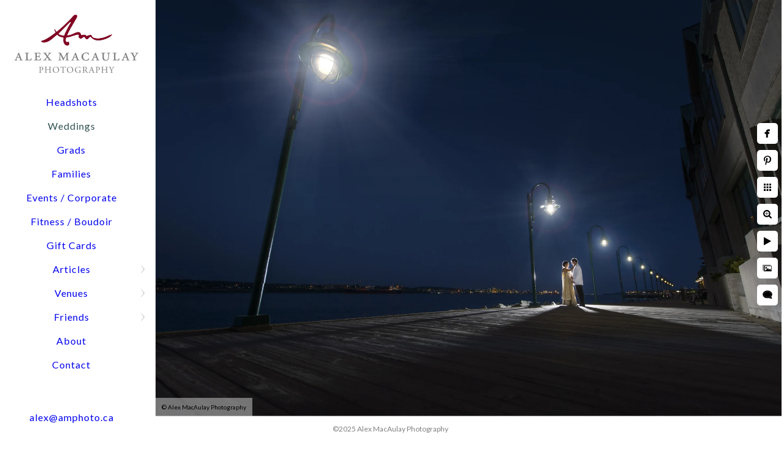

--- FILE ---
content_type: text/html; charset=utf-8
request_url: https://www.amphoto.com/weddings/halifax-waterfront-wedding-photographer
body_size: 5398
content:
<!DOCTYPE html><!-- site by Good Gallery, www.goodgallery.com --><html class="no-js GalleryPage"><head><title>Halifax Waterfront Wedding Photographer - Alex MacAulay Photography Halifax Wedding Photographer - Alex MacAulay Photography</title><meta name=description content="Wedding couple on the Halifax waterfront. There wedding ceremony and reception was held at the Halifax Marriott Harbourfront Hotel. "><link rel=dns-prefetch href=//cdn.goodgallery.com><link rel=dns-prefetch href=//www.google-analytics.com><link rel="shortcut icon" href=//cdn.goodgallery.com/06215a3d-a518-430e-8bf1-db83909a27f2/logo/2jz69csc/1svj4rqinzh.ico><meta name=robots content=noarchive><link rel=canonical href=https://www.amphoto.com/weddings/halifax-waterfront-wedding-photographer><style>.YB:before{content:attr(data-c);display:block;height:150em}</style><link rel=stylesheet media=print onload="if(media!='all')media='all'" href=//cdn.goodgallery.com/06215a3d-a518-430e-8bf1-db83909a27f2/d/Desktop-gtyzRcxKD-8Ry4ICTiOIYA-2-kjhsSs1OsmLwBwSbTc2DKA.css><script src=//cdn.goodgallery.com/06215a3d-a518-430e-8bf1-db83909a27f2/p/bundle-2teHGVEHG23F7yH4EM4Vng-20250629021656.js></script><script src=//cdn.goodgallery.com/06215a3d-a518-430e-8bf1-db83909a27f2/d/PageData-374y1qs8-829df31b-c88d-4224-b753-98f0f9ba25e3-kjhsSs1OsmLwBwSbTc2DKA-2.js></script><!--[if lt IE 9]><script src=/admin/Scripts/jQuery.XDomainRequest.js></script><![endif]--><meta property=og:url content=https://www.amphoto.com/weddings/halifax-waterfront-wedding-photographer><meta property=og:type content=website><meta property=og:site_name content="Alex MacAulay Photography"><meta property=og:image content=https://cdn.goodgallery.com/06215a3d-a518-430e-8bf1-db83909a27f2/r/1024/2k0mnjo0/halifax-waterfront-wedding-photographer.jpg><meta property=og:title content="Halifax Waterfront Wedding Photographer - Alex MacAulay Photography Halifax Wedding Photographer  - Alex MacAulay Photography"><meta property=og:description content="Wedding couple on the Halifax waterfront. There wedding ceremony and reception was held at the Halifax Marriott Harbourfront Hotel. "><script type=application/ld+json>{ "@context": "https://schema.org", "@type": "Organization", "url": "https://www.amphoto.com", "logo": "https://logocdn.goodgallery.com/06215a3d-a518-430e-8bf1-db83909a27f2/420x0/2jz69bv2/zntenlwnotu.jpg" }</script><script type=application/ld+json>{ "@context": "http://schema.org", "@type": "BreadcrumbList", "itemListElement": [ { "@type": "ListItem", "position": "1", "item": { "@id": "https://www.amphoto.com/", "name": "Home" } }, { "@type": "ListItem", "position": "2", "item": { "@id": "https://www.amphoto.com/weddings", "name": "Weddings" } } ] }</script><script>!function(f,b,e,v,n,t,s){if(f.fbq)return;n=f.fbq=function(){n.callMethod?n.callMethod.apply(n,arguments):n.queue.push(arguments)};if(!f._fbq)f._fbq=n;n.push=n;n.loaded=!0;n.version='2.0';n.queue=[];t=b.createElement(e);t.async=!0;t.src=v;s=b.getElementsByTagName(e)[0];s.parentNode.insertBefore(t,s)}(window,document,'script','https://connect.facebook.net/en_US/fbevents.js');fbq('init','248974363263165');fbq('track','PageView');</script><noscript><img height=1 width=1 src="https://www.facebook.com/tr?id=248974363263165&amp;ev=PageView&amp;noscript=1"></noscript><style data-id=inline>html.js,html.js body{margin:0;padding:0}.elementContainer img{width:100%}ul.GalleryUIMenu{list-style:none;margin:0;padding:0}ul.GalleryUIMenu a{text-decoration:none}ul.GalleryUIMenu li{position:relative;white-space:nowrap}.GalleryUISiteNavigation{background-color:rgba(255,255,255,1);width:250px}.GalleryUIMenuTopLevel .GalleryUIMenu{display:inline-block}ul.GalleryUIMenu li,div.GalleryUIMenuSubMenuDiv li{text-transform:none}.GalleryUIMenuTopLevel .GalleryUIMenu > li{padding:10px 10px 10px 15px;border:0 solid #FFFFFF;border-left-width:0;border-top-width:0;white-space:normal;text-align:center}.GalleryUIMenu > li{color:;background-color:rgba(255,255,255,1);font-size:16px;letter-spacing:1px;;position:relative}.GalleryUIMenu > li > a{color:}.GalleryUIMenu > li.Active > a{color:#2F4F4F}.GalleryUIMenu > li.Active{color:#2F4F4F;background-color:rgba(255,255,255,1)}span.SubMenuArrow,span.SubMenuArrowLeft,span.SubMenuArrowRight,span.SubMenuArrowUp,span.SubMenuArrowDown{display:block;position:absolute;top:50%;right:10px;margin-top:-7px;height:14px;width:14px;background-color:transparent}span.SubMenuArrowSizing{display:inline-block;width:24px;height:14px;opacity:0;margin-right:-2px}.GalleryUISiteNavigation{position:fixed;top:0;left:0}.GalleryUIMenuTopLevel .GalleryUIMenu{width:250px}.GalleryUISiteNavigation{height:100%}html{font-family:'Lato',sans-serif}html:not(.wf-active){font-family:sans-serif}.GalleryUIMenu,.GalleryUIMenu a{font-family:'Lato',sans-serif}html:not(.wf-active) .GalleryUIMenu,html:not(.wf-active) .GalleryUIMenu a{font-family:sans-serif}.PageTemplateText,.CaptionContainer,.PageInformationArea,.GGTextContent{font-family:'Lato',sans-serif}html:not(.wf-active) .PageTemplateText,html:not(.wf-active) .CaptionContainer,html:not(.wf-active) .PageInformationArea,html:not(.wf-active) .GGTextContent{font-family:sans-serif}h1,h2,h3,h4,h5,h6{font-family:'Garamond',Didot,'Didot LT STD','Hoefler Text','Times New Roman',serif;font-weight:700}.GalleryUIContainer .NameMark{font-family:'Lato',sans-serif}html:not(.wf-active) .GalleryUIContainer .NameMark{font-family:sans-serif}.GalleryMenuContent .GGMenuPageHeading{font-family:'Lato',sans-serif}html:not(.wf-active) .GalleryMenuContent .GGMenuPageHeading{font-family:sans-serif}.GMLabel{font-family:'Lato',sans-serif}html:not(.wf-active) .GMLabel{font-family:sans-serif}.GMTagline{font-family:'Lato',sans-serif}html:not(.wf-active) .GMTagline{font-family:sans-serif}div.GGForm label.SectionHeading{font-family:'Lato',sans-serif}html:not(.wf-active) div.GGForm label.SectionHeading{font-family:sans-serif}.GGHamburgerMenuLabel{font-family:'Lato',sans-serif}html:not(.wf-active) .GGHamburgerMenuLabel{font-family:sans-serif}h2{font-family:'Lato',sans-serif;font-weight:700}html:not(.wf-active) h2{font-family:sans-serif}h3{font-family:'Lato',sans-serif;font-weight:700}html:not(.wf-active) h3{font-family:sans-serif}h4{font-family:'Lato',sans-serif;font-weight:700}html:not(.wf-active) h4{font-family:sans-serif}h5{font-family:'Lato',sans-serif;font-weight:700}html:not(.wf-active) h5{font-family:sans-serif}h6{font-family:'Lato',sans-serif;font-weight:700}html:not(.wf-active) h6{font-family:sans-serif}h1{line-height:1.45;text-transform:none;text-align:left;letter-spacing:1px}h2{line-height:1.45;text-transform:none;text-align:left;letter-spacing:1px}h3{line-height:1.45;text-transform:none;text-align:left;letter-spacing:1px}h4{line-height:1.45;text-transform:none;text-align:left;letter-spacing:1px}h5{line-height:1.45;text-transform:none;text-align:left;letter-spacing:1px}h6{line-height:1.45;text-transform:none;text-align:left;letter-spacing:0}.PageTemplateText,.CaptionContainer,.PageInformationArea,.GGTextContent{line-height:1.45;text-transform:none;text-align:left}ul.GGBottomNavigation span{font-family:'Lato',sans-serif}html:not(.wf-active) ul.GGBottomNavigation span{font-family:sans-serif}.GGTextContent .GGBreadCrumbs .GGBreadCrumb,.GGTextContent .GGBreadCrumb span{font-family:'Lato',sans-serif}html:not(.wf-active) .GGTextContent .GGBreadCrumbs .GGBreadCrumb,html:not(.wf-active) .GGTextContent .GGBreadCrumb span{font-family:sans-serif}</style><body data-page-type=gallery class=GalleryUIContainer data-page-id=829df31b-c88d-4224-b753-98f0f9ba25e3 data-tags="" data-menu-hash=kjhsSs1OsmLwBwSbTc2DKA data-settings-hash=gtyzRcxKD-8Ry4ICTiOIYA data-fotomotoid="" data-imglocation="//cdn.goodgallery.com/06215a3d-a518-430e-8bf1-db83909a27f2/" data-cdn=//cdn.goodgallery.com/06215a3d-a518-430e-8bf1-db83909a27f2 data-stoken=374y1qs8 data-settingstemplateid=""><div class=GalleryUIContentParent data-pretagged=true><div class=GalleryUIContentContainer data-pretagged=true><div class=GalleryUIContent data-pretagged=true><div class=CanvasContainer data-id=mcxa5nyjx50 data-pretagged=true style=overflow:hidden><div class=imgContainer style=position:absolute><div class=dummy style=padding-top:66.558%></div><div class=elementContainer style=position:absolute;top:0;bottom:0;left:0;right:0;overflow:hidden><picture><source type=image/webp sizes=135vw srcset="//cdn.goodgallery.com/06215a3d-a518-430e-8bf1-db83909a27f2/r/0200/2k0mnjo0/halifax-waterfront-wedding-photographer.webp 200w, //cdn.goodgallery.com/06215a3d-a518-430e-8bf1-db83909a27f2/r/0300/2k0mnjo0/halifax-waterfront-wedding-photographer.webp 300w, //cdn.goodgallery.com/06215a3d-a518-430e-8bf1-db83909a27f2/r/0480/2k0mnjo0/halifax-waterfront-wedding-photographer.webp 480w, //cdn.goodgallery.com/06215a3d-a518-430e-8bf1-db83909a27f2/r/0640/2k0mnjo0/halifax-waterfront-wedding-photographer.webp 640w, //cdn.goodgallery.com/06215a3d-a518-430e-8bf1-db83909a27f2/r/0800/2k0mnjo0/halifax-waterfront-wedding-photographer.webp 800w, //cdn.goodgallery.com/06215a3d-a518-430e-8bf1-db83909a27f2/r/1024/2k0mnjo0/halifax-waterfront-wedding-photographer.webp 1024w, //cdn.goodgallery.com/06215a3d-a518-430e-8bf1-db83909a27f2/r/1280/2k0mnjo0/halifax-waterfront-wedding-photographer.webp 1280w, //cdn.goodgallery.com/06215a3d-a518-430e-8bf1-db83909a27f2/r/1600/2k0mnjo0/halifax-waterfront-wedding-photographer.webp 1600w, //cdn.goodgallery.com/06215a3d-a518-430e-8bf1-db83909a27f2/r/1920/2k0mnjo0/halifax-waterfront-wedding-photographer.webp 1920w, //cdn.goodgallery.com/06215a3d-a518-430e-8bf1-db83909a27f2/r/2560/2k0mnjo0/halifax-waterfront-wedding-photographer.webp 2560w, //cdn.goodgallery.com/06215a3d-a518-430e-8bf1-db83909a27f2/r/3200/2k0mnjo0/halifax-waterfront-wedding-photographer.webp 3200w, //cdn.goodgallery.com/06215a3d-a518-430e-8bf1-db83909a27f2/r/4096/2k0mnjo0/halifax-waterfront-wedding-photographer.webp 4096w"><source type=image/jpeg sizes=135vw srcset="//cdn.goodgallery.com/06215a3d-a518-430e-8bf1-db83909a27f2/r/0200/2k0mnjo0/halifax-waterfront-wedding-photographer.jpg 200w, //cdn.goodgallery.com/06215a3d-a518-430e-8bf1-db83909a27f2/r/0300/2k0mnjo0/halifax-waterfront-wedding-photographer.jpg 300w, //cdn.goodgallery.com/06215a3d-a518-430e-8bf1-db83909a27f2/r/0480/2k0mnjo0/halifax-waterfront-wedding-photographer.jpg 480w, //cdn.goodgallery.com/06215a3d-a518-430e-8bf1-db83909a27f2/r/0640/2k0mnjo0/halifax-waterfront-wedding-photographer.jpg 640w, //cdn.goodgallery.com/06215a3d-a518-430e-8bf1-db83909a27f2/r/0800/2k0mnjo0/halifax-waterfront-wedding-photographer.jpg 800w, //cdn.goodgallery.com/06215a3d-a518-430e-8bf1-db83909a27f2/r/1024/2k0mnjo0/halifax-waterfront-wedding-photographer.jpg 1024w, //cdn.goodgallery.com/06215a3d-a518-430e-8bf1-db83909a27f2/r/1280/2k0mnjo0/halifax-waterfront-wedding-photographer.jpg 1280w, //cdn.goodgallery.com/06215a3d-a518-430e-8bf1-db83909a27f2/r/1600/2k0mnjo0/halifax-waterfront-wedding-photographer.jpg 1600w, //cdn.goodgallery.com/06215a3d-a518-430e-8bf1-db83909a27f2/r/1920/2k0mnjo0/halifax-waterfront-wedding-photographer.jpg 1920w, //cdn.goodgallery.com/06215a3d-a518-430e-8bf1-db83909a27f2/r/2560/2k0mnjo0/halifax-waterfront-wedding-photographer.jpg 2560w, //cdn.goodgallery.com/06215a3d-a518-430e-8bf1-db83909a27f2/r/3200/2k0mnjo0/halifax-waterfront-wedding-photographer.jpg 3200w, //cdn.goodgallery.com/06215a3d-a518-430e-8bf1-db83909a27f2/r/4096/2k0mnjo0/halifax-waterfront-wedding-photographer.jpg 4096w"><img src=//cdn.goodgallery.com/06215a3d-a518-430e-8bf1-db83909a27f2/r/1024/2k0mnjo0/halifax-waterfront-wedding-photographer.jpg draggable=false alt="Halifax Waterfront Wedding Photographer" title="Halifax Waterfront Wedding Photographer" srcset="//cdn.goodgallery.com/06215a3d-a518-430e-8bf1-db83909a27f2/r/1024/2k0mnjo0/halifax-waterfront-wedding-photographer.jpg, //cdn.goodgallery.com/06215a3d-a518-430e-8bf1-db83909a27f2/r/2560/2k0mnjo0/halifax-waterfront-wedding-photographer.jpg 2x" loading=lazy></picture></div></div></div></div></div><div class=prev></div><div class=next></div><span class="prev SingleImageHidden"></span><span class="next SingleImageHidden"></span><div class=GalleryUIThumbnailPanelContainerParent></div></div><div class=GalleryUISiteNavigation><a href="/" class=NavigationLogoTarget><img src=https://logocdn.goodgallery.com/06215a3d-a518-430e-8bf1-db83909a27f2/420x0/2jz69bv2/zntenlwnotu.jpg alt="Alex MacAulay Photography" title="Alex MacAulay Photography" border=0 style="padding:20px 20px 20px 20px" height=104 width=210></a><div class=GalleryUIMenuTopLevel data-predefined=true><div class=GalleryUIMenuContainer data-predefined=true><ul class=GalleryUIMenu data-predefined=true><li data-pid=dbd64569-6502-46b0-834e-5458aa689797><a href=/halifax-headshots>Headshots</a><span class=SubMenuArrowSizing> </span><li data-pid=829df31b-c88d-4224-b753-98f0f9ba25e3><a href=/weddings>Weddings</a><span class=SubMenuArrowSizing> </span><li data-pid=31138979-8525-4d5e-b5cb-aeb6570b22f1><a href=/grads>Grads</a><span class=SubMenuArrowSizing> </span><li data-pid=44fec522-2493-4498-b407-35ef424d63ee><a href=/families>Families</a><span class=SubMenuArrowSizing> </span><li data-pid=3b1ec2ab-c9f8-4d5b-9406-354777ce357a><a href=/halifax-events-corporate>Events / Corporate</a><span class=SubMenuArrowSizing> </span><li data-pid=25267e28-3339-4bd5-a92e-e11b37bab867><a href=/fitness-boudoir>Fitness / Boudoir</a><span class=SubMenuArrowSizing> </span><li data-pid=dd7bcbbd-67b2-40ad-a6bc-c1578e29b069 class=TypeMenuHTML><span> </span><span class=SubMenuArrowSizing> </span><li data-pid=5ecc9ee4-6bc1-420f-ba37-4fd7e6b42c28><a href=/gift-cards>Gift Cards</a><span class=SubMenuArrowSizing> </span><li data-pid=03f7a602-6118-4c83-aa9a-0b2c206975d8 class=TypeMenuHTML><span> </span><span class=SubMenuArrowSizing> </span><li data-pid=95f4440f-66ee-4294-b678-a90a6514fcd8><a href=/articles>Articles</a><span class=SubMenuArrow> </span><span class=SubMenuArrowSizing> </span><li data-pid=8d357d97-700d-4f3a-8bb9-22e6b3308c12><a href=/venues>Venues</a><span class=SubMenuArrow> </span><span class=SubMenuArrowSizing> </span><li data-pid=82fafc10-9e39-491d-b5c2-ee3d280e52af><a href=/friends>Friends</a><span class=SubMenuArrow> </span><span class=SubMenuArrowSizing> </span><li data-pid=c4215a15-79b9-45ab-be42-a6a0b32782d4><a href=/about>About</a><span class=SubMenuArrowSizing> </span><li data-pid=a6f6feef-5650-47b6-9e6e-32a55c4f339f><a href=/contact>Contact</a><span class=SubMenuArrowSizing> </span><li data-pid=4ad966bb-75a6-4e71-8781-7a53c0d1a17e class="TypeMenuHTML SocialNetwork"><span class=SubMenuArrowSizing> </span><li data-pid=0330e500-f1c0-471f-b58f-5618a2213f0d><a href=mailto:alex@amphoto.ca>alex@amphoto.ca</a><span class=SubMenuArrowSizing> </span></ul></div></div></div><div class=GalleryUIMenuSubLevel style=opacity:0;display:none;z-index:10102 data-pid=b7d67f9d-46ee-4aba-9fa3-98be9d099ffa><div class=GalleryUIMenuContainer><ul class=GalleryUIMenu><li data-pid=4e90c89a-ff6e-4b76-9bd5-f8373d49fc1b><a href=/articles/html-WEivluUiGG/planning-family-session>Planning Your Family Session</a><li data-pid=6f7b0bd5-af9a-436d-b3fe-de3524edcea6><a href=/articles/html-WEivluUiGG/viewing-ordering-sessions>Viewing and Ordering Sessions</a></ul></div></div><div class=GalleryUIMenuSubLevel style=opacity:0;display:none;z-index:10102 data-pid=623fae23-e17c-4ed5-a31b-8544ab780317><div class=GalleryUIMenuContainer><ul class=GalleryUIMenu><li data-pid=281aff5a-f007-43ba-b46e-239df776c3c7><a href=/articles/wedding-articles/5-refined-wedding-venues>5 Refined Wedding Venues</a><li data-pid=57bc9356-e56c-404f-9610-2f1d609d185a><a href=/articles/wedding-articles/best-photographer>Best Photographer for You</a><li data-pid=6bcba0cb-701a-4af7-88bd-fcd64c9682c1><a href=/articles/wedding-articles/engagements>Engagements</a><li data-pid=4614dbd4-5cef-437e-b5ac-dc256d3e9916><a href=/articles/wedding-articles/wedding-albums>Wedding Albums</a><li data-pid=612936c6-c51d-401a-b7c2-71dc312c891e><a href=/articles/wedding-articles/wedding-day-schedule>Wedding Day Timelines</a></ul></div></div><div class=GalleryUIMenuSubLevel style=opacity:0;display:none;z-index:10101 data-pid=95f4440f-66ee-4294-b678-a90a6514fcd8><div class=GalleryUIMenuContainer><ul class=GalleryUIMenu><li data-pid=b7d67f9d-46ee-4aba-9fa3-98be9d099ffa><a href=/articles/html-WEivluUiGG>Family</a><span class=SubMenuArrow> </span><span class=SubMenuArrowSizing> </span><li data-pid=972d1e96-4183-46a8-a231-a40e7ecdbbde><a href=/articles/guide-headshots>Guide to Headshots</a><span class=SubMenuArrowSizing> </span><li data-pid=623fae23-e17c-4ed5-a31b-8544ab780317><a href=/articles/wedding-articles>Wedding Articles </a><span class=SubMenuArrow> </span><span class=SubMenuArrowSizing> </span></ul></div></div><div class=GalleryUIMenuSubLevel style=opacity:0;display:none;z-index:10101 data-pid=8d357d97-700d-4f3a-8bb9-22e6b3308c12><div class=GalleryUIMenuContainer><ul class=GalleryUIMenu><li data-pid=59e94301-294f-4cd5-b94d-d6b5472f43af><a href=/venues/digby-pines>Digby Pines</a><li data-pid=3fdddbc9-a610-47d3-8ba7-3cc760a8cf9b><a href=/venues/fox-harbr>Fox Harb'r</a><li data-pid=c744f9fa-c96f-4600-99d4-893b1ee01461><a href=/venues/hatfield-farm>Hatfield Farm</a><li data-pid=0b2931e7-1812-4542-8096-e7545d49ed29><a href=/venues/keltic-lodge>Keltic Lodge</a><li data-pid=da9637d6-1b0e-4641-839c-aae82017f880><a href=/venues/lord-nelson-hotel-suites>Lord Nelson Hotel & Suites</a><li data-pid=edba2378-65d7-46d2-b042-72cdb4417a7f><a href=/venues/lot-six>Lot Six</a><li data-pid=a1451d21-a408-4bf4-ad0d-29d40c8b5f95><a href=/venues/oak-island>Oak Island </a><li data-pid=4346b84d-e743-4e17-a376-283a65ccb51f><a href=/venues/oceanstone>Oceanstone</a><li data-pid=842b84ed-40c2-466d-8afe-4893159abc4c><a href=/venues/prince-george-hotel>Prince George Hotel</a><li data-pid=cb70458e-c5a9-4e3c-b0b4-357c1a889354><a href=/venues/shining-waters>Shining Waters</a><li data-pid=7e3516f8-20e3-412b-8449-f8e87c319ed1><a href=/venues/westin>Westin</a><li data-pid=4db89dea-420e-43e4-add0-f009ebadf648><a href=/venues/white-point>White Point</a></ul></div></div><div class=GalleryUIMenuSubLevel style=opacity:0;display:none;z-index:10101 data-pid=82fafc10-9e39-491d-b5c2-ee3d280e52af><div class=GalleryUIMenuContainer><ul class=GalleryUIMenu><li data-pid=bb0a7e52-ad16-4ee0-93e0-c383e96f2c78><a href=/friends/props-floral-design>Props Floral Design</a><li data-pid=8080bed6-853e-493f-9315-974f6b75f943><a href=/friends/temi-bakes>Temi Bakes</a><li data-pid=05d53c69-7e2c-4cb6-8095-e2d7497b17d6><a href=/friends/true-north-dj-services>True North DJ Services</a></ul></div></div><div class="GGCaption YB"><div class="CaptionContainer GGTextContent"><span><div class=GGBreadCrumbs><div class=GGBreadCrumb><a href="/" title="Fun Halifax Wedding Family and Headshot Photographers - Alex MacAulay Photography"><span>Home</span></a> »</div><div class=GGBreadCrumb><span>Weddings</span></div></div><h1>Halifax Waterfront Wedding Photographer</h1><p><a href=https://downtownhalifax.ca rel="noopener noreferrer" target=_blank>Downtown Halifax</a> is a great setting for a wedding. Your guests can take in all the city has to offer and beautiful backdrops for your wedding photos are everywhere! Here we've taken a bride and groom away from their wedding reception at the <span style=color:rgb(41,105,176)><a href="https://www.marriott.com/hotels/travel/yhzmc-halifax-marriott-harbourfront-hotel/" rel="noopener noreferrer" target=_blank>Halifax Marriott Harbourfront Hotel</a> </span>for some dramatic shots on the boardwalk just outside the hotel.<p>Location: <a href="http://maps.google.com/maps?q=1919 Upper Water St, Halifax, NS B3J 3J5" target=blank rel="noopener noreferrer">1919 Upper Water St, Halifax, NS B3J 3J5</a>.<ul class=GGBottomNavigation><li><a href=/halifax-headshots title="Halifax Headshots, Corporate, Commercial, Event Photos"><span>Headshots</span></a><li><span>Weddings</span><li><a href=/grads title="Halifax and Bedford Grad Photographer"><span>Grads</span></a><li><a href=/families title="Fun and Passionate Halifax Family Photographers"><span>Families</span></a><li><a href=/halifax-events-corporate title="Corporate | Event photographer in Halifax, Nova Scotia"><span>Events&nbsp;/&nbsp;Corporate</span></a><li><a href=/fitness-boudoir title="Halifax Boudoir and Fitness Photographers Kate and Alex"><span>Fitness&nbsp;/&nbsp;Boudoir</span></a><li><a href=/gift-cards title="The perfect gift for someone special!"><span>Gift&nbsp;Cards</span></a><li><a href=/articles title=Articles><span>Articles</span></a><li><a href=/venues title="Halifax Nova Scotia top wedding venues"><span>Venues</span></a><li><a href=/friends title=Friends><span>Friends</span></a><li><a href=/about title="Halifax Photographers: Kate &amp; Alex MacAulay"><span>About</span></a><li><a href=/contact title="Contact Us"><span>Contact</span></a></ul></span></div></div>

--- FILE ---
content_type: text/html; charset=utf-8
request_url: https://www.amphoto.com/weddings?IsAjax=1
body_size: 31142
content:
<!DOCTYPE html><!-- site by Good Gallery, www.goodgallery.com -->
<html class="no-js GalleryPage ">
<head>
<title>Alex MacAulay Photography Halifax Wedding Photographer  - Alex MacAulay Photography</title>
<meta name="description" content="Halifax wedding photographer. Simple wedding pricing model. Available for weddings across Nova Scotia. Always two photographers for your wedding. " />
<link rel="dns-prefetch" href="//cdn.goodgallery.com" /><link rel="dns-prefetch" href="//www.google-analytics.com" />
<link rel="shortcut icon" href="//cdn.goodgallery.com/06215a3d-a518-430e-8bf1-db83909a27f2/logo/2jz69csc/1svj4rqinzh.ico" />

 <meta name="robots" content="noarchive" /> 	 <link rel="canonical" href="https://www.amphoto.com/weddings" />
 <style type="text/css">.YB:before{content: attr(data-c);display: block;height: 150em;}</style><link rel="stylesheet" type="text/css" media="print" onload="if(media!='all')media='all'" href="//cdn.goodgallery.com/06215a3d-a518-430e-8bf1-db83909a27f2/d/Desktop-gtyzRcxKD-8Ry4ICTiOIYA-2-kjhsSs1OsmLwBwSbTc2DKA.css" />
<script type="text/javascript" src="//cdn.goodgallery.com/06215a3d-a518-430e-8bf1-db83909a27f2/p/bundle-2teHGVEHG23F7yH4EM4Vng-20250629021656.js"></script>
<script type="text/javascript" src="//cdn.goodgallery.com/06215a3d-a518-430e-8bf1-db83909a27f2/d/PageData-374y1qs8-829df31b-c88d-4224-b753-98f0f9ba25e3-kjhsSs1OsmLwBwSbTc2DKA-2.js"></script>
<!--[if lt IE 9]><script type="text/javascript" src="/admin/Scripts/jQuery.XDomainRequest.js"></script><![endif]-->

<meta property="og:url" content="https://www.amphoto.com/weddings" />
<meta property="og:type" content="website" />
<meta property="og:site_name" content="Alex MacAulay Photography" />
 <meta property="og:image" content="https://cdn.goodgallery.com/06215a3d-a518-430e-8bf1-db83909a27f2/r/1280/2k0mngvi/downtown-halifax-wedding-patio-reflection.jpg" /> <script type="application/ld+json">{ "@context": "https://schema.org", "@type": "Organization", "url": "https://www.amphoto.com", "logo": "https://logocdn.goodgallery.com/06215a3d-a518-430e-8bf1-db83909a27f2/420x0/2jz69bv2/zntenlwnotu.jpg" }</script>
<script type="application/ld+json">{ "@context": "http://schema.org", "@type": "BreadcrumbList", "itemListElement": [ { "@type": "ListItem", "position": "1", "item": { "@id": "https://www.amphoto.com/", "name": "Home" } }, { "@type": "ListItem", "position": "2", "item": { "@id": "https://www.amphoto.com/weddings", "name": "Weddings" } } ] }</script>
<script>!function(f,b,e,v,n,t,s){if(f.fbq)return;n=f.fbq=function(){n.callMethod?n.callMethod.apply(n,arguments):n.queue.push(arguments)};if(!f._fbq)f._fbq=n;n.push=n;n.loaded=!0;n.version='2.0';n.queue=[];t=b.createElement(e);t.async=!0;t.src=v;s=b.getElementsByTagName(e)[0];s.parentNode.insertBefore(t,s)}(window,document,'script','https://connect.facebook.net/en_US/fbevents.js'); fbq('init', '248974363263165'); fbq('track', 'PageView');</script><noscript> <img height="1" width="1" src="https://www.facebook.com/tr?id=248974363263165&ev=PageView&noscript=1"/></noscript>
<style type="text/css" data-id="inline">
html.js, html.js body {margin:0;padding:0;}
div.ThumbnailPanelThumbnailContainer div.Placeholder, div.ThumbnailPanelThumbnailContainer .CVThumb {position: absolute;left: 0px;top: 0px;height: 100%;width: 100%;border: 0px} div.ThumbnailPanelThumbnailContainer .CVThumb {text-align: center} div.ThumbnailPanelThumbnailContainer .CVThumb img {max-width: 100%;width: 100%;border: 0px} span.ThumbnailPanelEntityLoaded div.Placeholder {display: none;}
html.no-js .CVThumb img {opacity:0} div.ThumbnailPanelThumbnailContainer {overflow:hidden;position:absolute;top:0px;left:0px} .YB:before{content: attr(data-c);display: block;height: 150em;width:100%;background-color:#FFFFFF;position:fixed;z-index:9999;}
.GalleryUIThumbnailPanelContainerParent {background-color:#FFFFFF}
ul.GalleryUIMenu {list-style: none;margin: 0;padding: 0} ul.GalleryUIMenu a {text-decoration: none} ul.GalleryUIMenu li {position: relative; white-space: nowrap}
.GalleryUISiteNavigation {background-color: rgba(255, 255, 255, 1);width:250px}
.GalleryUIMenuTopLevel .GalleryUIMenu {display: inline-block} ul.GalleryUIMenu li, div.GalleryUIMenuSubMenuDiv li {text-transform:none}
.GalleryUIMenuTopLevel .GalleryUIMenu > li {padding: 10px 10px 10px 15px;border:0px solid #FFFFFF;border-left-width:0px;border-top-width:0px;white-space:normal;text-align:center}
.GalleryUIMenu > li {color:;background-color:rgba(255, 255, 255, 1);font-size:16px;letter-spacing: 1px;;position:relative}
.GalleryUIMenu > li > a {color:} .GalleryUIMenu > li.Active > a {color:#2F4F4F}
.GalleryUIMenu > li.Active {color:#2F4F4F;background-color:rgba(255, 255, 255, 1)}
span.SubMenuArrow,span.SubMenuArrowLeft,span.SubMenuArrowRight,span.SubMenuArrowUp,span.SubMenuArrowDown {display:block;position:absolute;top:50%;right:10px;margin-top:-7px;height:14px;width:14px;background-color:transparent;} span.SubMenuArrowSizing {display:inline-block;width:24px;height:14px;opacity:0;margin-right:-2px;}

 .GalleryUISiteNavigation {position:fixed;top:0;left:0}
.GalleryUIMenuTopLevel .GalleryUIMenu {width:250px} .GalleryUISiteNavigation {height:100%}


html { font-family: 'Lato', sans-serif; } html:not(.wf-active) {font-family: sans-serif}
.GalleryUIMenu, .GalleryUIMenu a { font-family: 'Lato', sans-serif; } html:not(.wf-active) .GalleryUIMenu,html:not(.wf-active) .GalleryUIMenu a {font-family: sans-serif}
.PageTemplateText,.CaptionContainer,.PageInformationArea,.GGTextContent { font-family: 'Lato', sans-serif; } html:not(.wf-active) .PageTemplateText,html:not(.wf-active) .CaptionContainer,html:not(.wf-active) .PageInformationArea,html:not(.wf-active) .GGTextContent {font-family: sans-serif}
h1, h2, h3, h4, h5, h6 { font-family: 'Garamond', Didot, 'Didot LT STD', 'Hoefler Text', 'Times New Roman', serif;font-weight:700; }
.GalleryUIContainer .NameMark { font-family: 'Lato', sans-serif; } html:not(.wf-active) .GalleryUIContainer .NameMark {font-family: sans-serif}
.GalleryMenuContent .GGMenuPageHeading { font-family: 'Lato', sans-serif; } html:not(.wf-active) .GalleryMenuContent .GGMenuPageHeading {font-family: sans-serif}
.GMLabel { font-family: 'Lato', sans-serif; } html:not(.wf-active) .GMLabel {font-family: sans-serif}
.GMTagline { font-family: 'Lato', sans-serif; } html:not(.wf-active) .GMTagline {font-family: sans-serif}
div.GGForm label.SectionHeading { font-family: 'Lato', sans-serif; } html:not(.wf-active) div.GGForm label.SectionHeading {font-family: sans-serif}
.GGHamburgerMenuLabel { font-family: 'Lato', sans-serif; } html:not(.wf-active) .GGHamburgerMenuLabel {font-family: sans-serif}
h2 { font-family: 'Lato', sans-serif;font-weight:700; } html:not(.wf-active) h2 {font-family: sans-serif}
h3 { font-family: 'Lato', sans-serif;font-weight:700; } html:not(.wf-active) h3 {font-family: sans-serif}
h4 { font-family: 'Lato', sans-serif;font-weight:700; } html:not(.wf-active) h4 {font-family: sans-serif}
h5 { font-family: 'Lato', sans-serif;font-weight:700; } html:not(.wf-active) h5 {font-family: sans-serif}
h6 { font-family: 'Lato', sans-serif;font-weight:700; } html:not(.wf-active) h6 {font-family: sans-serif}
h1 { line-height: 1.45; text-transform: none; text-align: left; letter-spacing: 1px; }
h2 { line-height: 1.45; text-transform: none; text-align: left; letter-spacing: 1px;  }
h3 { line-height: 1.45; text-transform: none; text-align: left; letter-spacing: 1px; }
h4 { line-height: 1.45; text-transform: none; text-align: left; letter-spacing: 1px; }
h5 { line-height: 1.45; text-transform: none; text-align: left; letter-spacing: 1px; }
h6 { line-height: 1.45; text-transform: none; text-align: left; letter-spacing: 0px; }
.PageTemplateText,.CaptionContainer,.PageInformationArea,.GGTextContent { line-height: 1.45; text-transform: none; text-align: left; }
ul.GGBottomNavigation span { font-family: 'Lato', sans-serif; } html:not(.wf-active) ul.GGBottomNavigation span {font-family: sans-serif}
.GGTextContent .GGBreadCrumbs .GGBreadCrumb, .GGTextContent .GGBreadCrumb span { font-family: 'Lato', sans-serif; } html:not(.wf-active) .GGTextContent .GGBreadCrumbs .GGBreadCrumb,html:not(.wf-active) .GGTextContent .GGBreadCrumb span {font-family: sans-serif}




div.GalleryUIThumbnailPanelContainerParent {
    background-color: #FFFFFF;
}

div.GGThumbActualContainer div.ThumbnailPanelCaptionContainer {
    position: unset;
    left: unset;
    top: unset;
}

html.js.GalleryPage.ThumbnailPanelActive {
    overflow: visible;
}

    
    html.GalleryPage.ThumbnailPanelActive div.GalleryUISiteNavigation {
        position: fixed !important;
    }
    

html.ThumbnailPanelActive body {
    overflow: visible;
}

html.ThumbnailPanelActive div.GalleryUIContentParent {
    overflow: visible;
}

div.GalleryUIThumbnailPanelContainer div.GGThumbModernContainer > div.GGTextContent {
    position: relative;
}

div.GGThumbActualContainer div.ThumbEntityContainer div.ThumbAspectContainer {
}

div.GGThumbActualContainer div.ThumbEntityContainer div.ThumbAspectContainer {
    height: 0;
    overflow: hidden;
    position: relative;
    border-radius: 0%;
    border: 0px solid rgba(255, 255, 255, 1);
    background-color: rgba(255, 255, 255, 1);
    opacity: 1;

    -moz-transition: opacity 0.15s, background-color 0.15s, border-color 0.15s, color 0.15s;
    -webkit-transition: opacity 0.15s, background-color 0.15s, border-color 0.15s, color 0.15s;
    -o-transition: opacity: 0.15s, background-color 0.15s, border-color 0.15s, color 0.15s;
    transition: opacity 0.15s, background-color 0.15s, border-color 0.15s, color 0.15s;
}

div.GGThumbActualContainer div.ThumbAspectContainer > div,
div.GGThumbModernContainer div.ThumbAspectContainer > div {
    position: absolute;
    left: 0;
    top: 0;
    height: 100%;
    width: 100%;
}

div.GGThumbActualContainer div.ThumbAspectContainer img,
div.GGThumbModernContainer div.ThumbAspectContainer img {
    min-width: 100%;
    min-height: 100%;
}

div.GGThumbActualContainer div.ThumbAspectContainer div.icon {
    position: absolute;
    left: unset;
    top: unset;
    right: 5px;
    bottom: 5px;
    cursor: pointer;

    -webkit-border-radius: 15%;
    -moz-border-radius: 15%;
    border-radius: 15%;
    height: 34px;
    width: 34px;
    padding: 5px;
    -moz-box-sizing: border-box;
    box-sizing: border-box;
}

div.ThumbEntityContainer div.ThumbCaption {
    display: none;
    overflow: hidden;
    
    cursor: pointer;
    padding: 20px;
    font-size: 12px;
    color: rgba(128, 128, 128, 1);
    background-color: rgba(255, 255, 255, 0.75);
    border: 0px solid rgba(128, 128, 128, 0.75);
    border-top-width: 0px;

    -moz-transition: opacity 0.15s, background-color 0.15s, border-color 0.15s, color 0.15s;
    -webkit-transition: opacity 0.15s, background-color 0.15s, border-color 0.15s, color 0.15s;
    -o-transition: opacity: 0.15s, background-color 0.15s, border-color 0.15s, color 0.15s;
    transition: opacity 0.15s, background-color 0.15s, border-color 0.15s, color 0.15s;

}

div.ThumbEntityContainer.ShowCaptions div.ThumbCaption {
    display: block;
}

html.ThumbnailPanelActive .GGCaption {
    display: none;
}

    
div.GGThumbActualContainer {
    display: grid;
    grid-template-columns: repeat(auto-fill, 250px);
    justify-content: center;
    grid-column-gap: 20px;
    grid-row-gap: 20px;
    margin: 45px 0px 45px 0px;
}
    

div.GGThumbModernContainer div.ThumbAspectContainer {
    height: 0;
    overflow: hidden;
    position: relative;
    border: 0px solid rgba(255, 255, 255, 1);
    opacity: 1;

	-moz-transition: opacity 0.15s, background-color 0.15s, border-color 0.15s, color 0.15s;
	-webkit-transition: opacity 0.15s, background-color 0.15s, border-color 0.15s, color 0.15s;
	-o-transition: opacity: 0.15s, background-color 0.15s, border-color 0.15s, color 0.15s;
	transition: opacity 0.15s, background-color 0.15s, border-color 0.15s, color 0.15s;
}

div.GGThumbModernContainer div.ThumbCoverImage {
    margin: 45px 0px 45px 0px;
}

@media (hover: hover) {
    div.GGThumbActualContainer div.ThumbEntityContainer:hover div.ThumbAspectContainer {
        opacity: 0.95;
        border-color: rgba(0, 0, 0, 1);
    }

    div.ThumbEntityContainer:hover div.ThumbCaption {
        color: rgba(0, 0, 0, 1);
        background-color: rgba(211, 211, 211, 1);
        border-color: rgba(0, 0, 0, 1);
    }

    div.GGThumbModernContainer div.ThumbCoverImage:hover div.ThumbAspectContainer {
        opacity: 0.95;
        border-color: rgba(0, 0, 0, 1);
    }
}
</style>
</head>
<body data-page-type="gallery" class="GalleryUIContainer" data-page-id="829df31b-c88d-4224-b753-98f0f9ba25e3" data-tags="" data-menu-hash="kjhsSs1OsmLwBwSbTc2DKA" data-settings-hash="gtyzRcxKD-8Ry4ICTiOIYA" data-fotomotoid="" data-imglocation="//cdn.goodgallery.com/06215a3d-a518-430e-8bf1-db83909a27f2/" data-cdn="//cdn.goodgallery.com/06215a3d-a518-430e-8bf1-db83909a27f2" data-stoken="374y1qs8" data-settingstemplateid="">
    <div class="GalleryUIContentParent YB" data-pretagged="true" style="position:absolute;height:100%;width:calc(100% - 250px);top:0px;left:250px;">
        <div class="GalleryUIContentContainer"></div>
        <div class="prev"></div><div class="next"></div><span class="prev SingleImageHidden"></span><span class="next SingleImageHidden"></span>
        <div class="GalleryUIThumbnailPanelContainerParent" style="opacity: 1;position: absolute;height: 100%;width: 100%;left: 0px;top: 0px;z-index: 550;transition: all 0s ease;">
            <div class="GalleryUIThumbnailPanelContainer">
                <div class="GGThumbModernContainer">
                        
                            <div class="GGTextContent  SelectionEnabled">
                                    
                                <div class="GGBreadCrumbs">
                                        
                                    <div class="GGBreadCrumb">
                                        <a href="/" title="Fun Halifax Wedding Family and Headshot Photographers - Alex MacAulay Photography"><span>Home</span></a> »
                                    </div>
                                        
                                    <div class="GGBreadCrumb">
                                        <span>Weddings</span>
                                    </div>
                                </div>
                                    

                                <h2 style="text-align: center;">One Amazing Day, Remembered Forever</h2><h3>Two Perspectives, One Vision: Husband and wife team capturing your wedding from every heartfelt angle. </h3><p><br></p><p>Feel confident that you will be able to look at your wedding images years from now and fondly remember everything about this amazing day. Browse our portfolio and discover how we can help you preserve the memories of your big day forever. Check out our pricing details and take the first step towards capturing your love story in the most beautiful way possible. </p><p><br></p><div class="fr-img-space-wrap"><span class="fr-img-caption ivq0rahk1aqp" style="width: 832px;"><span class="fr-img-wrap"><ggimage contenteditable="false" class="ivq0rahk1aqp" style="width:100%;"><ggdummy style="padding-top:56.2493%"></ggdummy><ggimg><picture><source type="image/webp" sizes="(min-width: 860px) 860px, 100vw" srcset="//cdn.goodgallery.com/06215a3d-a518-430e-8bf1-db83909a27f2/r/0200/2k0mnjd0/oceanstone-wedding-photos.webp 200w, //cdn.goodgallery.com/06215a3d-a518-430e-8bf1-db83909a27f2/r/0300/2k0mnjd0/oceanstone-wedding-photos.webp 300w, //cdn.goodgallery.com/06215a3d-a518-430e-8bf1-db83909a27f2/r/0480/2k0mnjd0/oceanstone-wedding-photos.webp 480w, //cdn.goodgallery.com/06215a3d-a518-430e-8bf1-db83909a27f2/r/0640/2k0mnjd0/oceanstone-wedding-photos.webp 640w, //cdn.goodgallery.com/06215a3d-a518-430e-8bf1-db83909a27f2/r/0800/2k0mnjd0/oceanstone-wedding-photos.webp 800w, //cdn.goodgallery.com/06215a3d-a518-430e-8bf1-db83909a27f2/r/1024/2k0mnjd0/oceanstone-wedding-photos.webp 1024w, //cdn.goodgallery.com/06215a3d-a518-430e-8bf1-db83909a27f2/r/1280/2k0mnjd0/oceanstone-wedding-photos.webp 1280w, //cdn.goodgallery.com/06215a3d-a518-430e-8bf1-db83909a27f2/r/1600/2k0mnjd0/oceanstone-wedding-photos.webp 1600w, //cdn.goodgallery.com/06215a3d-a518-430e-8bf1-db83909a27f2/r/1920/2k0mnjd0/oceanstone-wedding-photos.webp 1920w"></source><source type="image/jpeg" sizes="(min-width: 860px) 860px, 100vw" srcset="//cdn.goodgallery.com/06215a3d-a518-430e-8bf1-db83909a27f2/r/0200/2k0mnjd0/oceanstone-wedding-photos.jpg 200w, //cdn.goodgallery.com/06215a3d-a518-430e-8bf1-db83909a27f2/r/0300/2k0mnjd0/oceanstone-wedding-photos.jpg 300w, //cdn.goodgallery.com/06215a3d-a518-430e-8bf1-db83909a27f2/r/0480/2k0mnjd0/oceanstone-wedding-photos.jpg 480w, //cdn.goodgallery.com/06215a3d-a518-430e-8bf1-db83909a27f2/r/0640/2k0mnjd0/oceanstone-wedding-photos.jpg 640w, //cdn.goodgallery.com/06215a3d-a518-430e-8bf1-db83909a27f2/r/0800/2k0mnjd0/oceanstone-wedding-photos.jpg 800w, //cdn.goodgallery.com/06215a3d-a518-430e-8bf1-db83909a27f2/r/1024/2k0mnjd0/oceanstone-wedding-photos.jpg 1024w, //cdn.goodgallery.com/06215a3d-a518-430e-8bf1-db83909a27f2/r/1280/2k0mnjd0/oceanstone-wedding-photos.jpg 1280w, //cdn.goodgallery.com/06215a3d-a518-430e-8bf1-db83909a27f2/r/1600/2k0mnjd0/oceanstone-wedding-photos.jpg 1600w, //cdn.goodgallery.com/06215a3d-a518-430e-8bf1-db83909a27f2/r/1920/2k0mnjd0/oceanstone-wedding-photos.jpg 1920w"></source><img src="//cdn.goodgallery.com/06215a3d-a518-430e-8bf1-db83909a27f2/r/0800/2k0mnjd0/oceanstone-wedding-photos.jpg" draggable="false" alt="Oceanstone Wedding Photos" title="Oceanstone Wedding Photos" srcset="//cdn.goodgallery.com/06215a3d-a518-430e-8bf1-db83909a27f2/r/1024/2k0mnjd0/oceanstone-wedding-photos.jpg, //cdn.goodgallery.com/06215a3d-a518-430e-8bf1-db83909a27f2/r/1920/2k0mnjd0/oceanstone-wedding-photos.jpg 2x" loading="lazy"></picture></ggimg></ggimage><span class="fr-inner">Sneak out on a fishing shack dock at Peggy's Cove. </span></span></span><p class="fr-img-space-wrap2"> </p></div><p><br></p><blockquote class="GGQuoteBasic"><p><span style="font-family: 'Futura Extended', sans-serif; font-size: 14px;">My wife Amanda &amp; I worked with Alex and Kate for both our engagement and wedding photos. Coming from out of province for our wedding (and never having professional photos done before) we weren't sure what to expect, but they made us feel very comfortable right away. They absolutely blew us away with their professionalism, attention to detail and quality of their work. Not to mention they are genuinely great people just to spend the day with! We truly could not be any happier with our decision to work with them. Thank you again! ~RYAN POWER</span></p></blockquote><h2 style="text-align: center;"><div class="fr-img-space-wrap"><span class="fr-img-caption isy52mmbitvv" style="width: 832px;"><span class="fr-img-wrap"><ggimage contenteditable="false" class="isy52mmbitvv" style="width:100%;"><ggdummy style="padding-top:66.5602%"></ggdummy><ggimg><picture><source type="image/webp" sizes="(min-width: 860px) 860px, 100vw" srcset="//cdn.goodgallery.com/06215a3d-a518-430e-8bf1-db83909a27f2/r/0200/2jzc7j9x/digby-pines-wedding-photographer.webp 200w, //cdn.goodgallery.com/06215a3d-a518-430e-8bf1-db83909a27f2/r/0300/2jzc7j9x/digby-pines-wedding-photographer.webp 300w, //cdn.goodgallery.com/06215a3d-a518-430e-8bf1-db83909a27f2/r/0480/2jzc7j9x/digby-pines-wedding-photographer.webp 480w, //cdn.goodgallery.com/06215a3d-a518-430e-8bf1-db83909a27f2/r/0640/2jzc7j9x/digby-pines-wedding-photographer.webp 640w, //cdn.goodgallery.com/06215a3d-a518-430e-8bf1-db83909a27f2/r/0800/2jzc7j9x/digby-pines-wedding-photographer.webp 800w, //cdn.goodgallery.com/06215a3d-a518-430e-8bf1-db83909a27f2/r/1024/2jzc7j9x/digby-pines-wedding-photographer.webp 1024w, //cdn.goodgallery.com/06215a3d-a518-430e-8bf1-db83909a27f2/r/1280/2jzc7j9x/digby-pines-wedding-photographer.webp 1280w, //cdn.goodgallery.com/06215a3d-a518-430e-8bf1-db83909a27f2/r/1600/2jzc7j9x/digby-pines-wedding-photographer.webp 1600w, //cdn.goodgallery.com/06215a3d-a518-430e-8bf1-db83909a27f2/r/1920/2jzc7j9x/digby-pines-wedding-photographer.webp 1920w, //cdn.goodgallery.com/06215a3d-a518-430e-8bf1-db83909a27f2/r/2560/2jzc7j9x/digby-pines-wedding-photographer.webp 2560w, //cdn.goodgallery.com/06215a3d-a518-430e-8bf1-db83909a27f2/r/3200/2jzc7j9x/digby-pines-wedding-photographer.webp 3200w, //cdn.goodgallery.com/06215a3d-a518-430e-8bf1-db83909a27f2/r/4096/2jzc7j9x/digby-pines-wedding-photographer.webp 4096w"></source><source type="image/jpeg" sizes="(min-width: 860px) 860px, 100vw" srcset="//cdn.goodgallery.com/06215a3d-a518-430e-8bf1-db83909a27f2/r/0200/2jzc7j9x/digby-pines-wedding-photographer.jpg 200w, //cdn.goodgallery.com/06215a3d-a518-430e-8bf1-db83909a27f2/r/0300/2jzc7j9x/digby-pines-wedding-photographer.jpg 300w, //cdn.goodgallery.com/06215a3d-a518-430e-8bf1-db83909a27f2/r/0480/2jzc7j9x/digby-pines-wedding-photographer.jpg 480w, //cdn.goodgallery.com/06215a3d-a518-430e-8bf1-db83909a27f2/r/0640/2jzc7j9x/digby-pines-wedding-photographer.jpg 640w, //cdn.goodgallery.com/06215a3d-a518-430e-8bf1-db83909a27f2/r/0800/2jzc7j9x/digby-pines-wedding-photographer.jpg 800w, //cdn.goodgallery.com/06215a3d-a518-430e-8bf1-db83909a27f2/r/1024/2jzc7j9x/digby-pines-wedding-photographer.jpg 1024w, //cdn.goodgallery.com/06215a3d-a518-430e-8bf1-db83909a27f2/r/1280/2jzc7j9x/digby-pines-wedding-photographer.jpg 1280w, //cdn.goodgallery.com/06215a3d-a518-430e-8bf1-db83909a27f2/r/1600/2jzc7j9x/digby-pines-wedding-photographer.jpg 1600w, //cdn.goodgallery.com/06215a3d-a518-430e-8bf1-db83909a27f2/r/1920/2jzc7j9x/digby-pines-wedding-photographer.jpg 1920w, //cdn.goodgallery.com/06215a3d-a518-430e-8bf1-db83909a27f2/r/2560/2jzc7j9x/digby-pines-wedding-photographer.jpg 2560w, //cdn.goodgallery.com/06215a3d-a518-430e-8bf1-db83909a27f2/r/3200/2jzc7j9x/digby-pines-wedding-photographer.jpg 3200w, //cdn.goodgallery.com/06215a3d-a518-430e-8bf1-db83909a27f2/r/4096/2jzc7j9x/digby-pines-wedding-photographer.jpg 4096w"></source><img src="//cdn.goodgallery.com/06215a3d-a518-430e-8bf1-db83909a27f2/r/0800/2jzc7j9x/digby-pines-wedding-photographer.jpg" draggable="false" alt="Digby Pines Wedding Photographer" title="Digby Pines Wedding Photographer" srcset="//cdn.goodgallery.com/06215a3d-a518-430e-8bf1-db83909a27f2/r/1024/2jzc7j9x/digby-pines-wedding-photographer.jpg, //cdn.goodgallery.com/06215a3d-a518-430e-8bf1-db83909a27f2/r/2560/2jzc7j9x/digby-pines-wedding-photographer.jpg 2x" loading="lazy"></picture></ggimg></ggimage><span class="fr-inner">Light breeze catches the brides veil at Digby Pines. </span></span></span><p class="fr-img-space-wrap2"> </p></div></h2><h2 style="text-align: center;">Wedding Pricing </h2><p>We have a simple wedding pricing model where you just pay for the amount of coverage you need for your wedding day. Coverage starts at $1,900.</p><ul><li>Coverage by the hour from 5 - 12 hours</li><li>Engagement session fee waived</li><li>Retouched digital files are included - delivered within 4 weeks</li><li>Kate and Alex as your photographers</li><li>Accepting bookings all across Nova Scotia</li></ul><h2 style="text-align: center;">Tell us about You and Your Wedding Plans</h2><h5 style="text-align: center;">Access detailed pricing immediately.</h5><h6 style="text-align: center;">We will confirm our availability via email within a few hours. Please check your junk mail folder if you do not see a message from us soon :)</h6><p><ggform data-formid="ac1f0b54-20c9-405d-a9df-ea6e945f9d4c" data-formname="Form: Wedding Pricing Request"></ggform></p><h5>Quick Question? Call or text Alex </h5><p>Press and hold for options: <u><a href="tel:902-488-4949" rel="noopener noreferrer" target="_blank">902-488-4949</a></u></p><p><br></p><h2 style="text-align: center;">Wedding Portfolio</h2>


                            </div>
                        


                    <div class="GGThumbActualContainer">
                                    <div class="ThumbEntityContainer" data-id="xqtaheqzoua" data-plink="oceanstone-wedding-photographer"><a class="ThumbLink" href="/weddings/oceanstone-wedding-photographer" title="Oceanstone Wedding Photographer"><div class="ThumbAspectContainer" style="padding-top:100%"><div><picture><source type="image/webp" sizes="250px" srcset="//cdn.goodgallery.com/06215a3d-a518-430e-8bf1-db83909a27f2/s/0050/2jzc7mv7/oceanstone-wedding-photographer.webp 50w, //cdn.goodgallery.com/06215a3d-a518-430e-8bf1-db83909a27f2/s/0075/2jzc7mv7/oceanstone-wedding-photographer.webp 75w, //cdn.goodgallery.com/06215a3d-a518-430e-8bf1-db83909a27f2/s/0100/2jzc7mv7/oceanstone-wedding-photographer.webp 100w, //cdn.goodgallery.com/06215a3d-a518-430e-8bf1-db83909a27f2/s/0125/2jzc7mv7/oceanstone-wedding-photographer.webp 125w, //cdn.goodgallery.com/06215a3d-a518-430e-8bf1-db83909a27f2/s/0150/2jzc7mv7/oceanstone-wedding-photographer.webp 150w, //cdn.goodgallery.com/06215a3d-a518-430e-8bf1-db83909a27f2/s/0175/2jzc7mv7/oceanstone-wedding-photographer.webp 175w, //cdn.goodgallery.com/06215a3d-a518-430e-8bf1-db83909a27f2/s/0200/2jzc7mv7/oceanstone-wedding-photographer.webp 200w, //cdn.goodgallery.com/06215a3d-a518-430e-8bf1-db83909a27f2/s/0225/2jzc7mv7/oceanstone-wedding-photographer.webp 225w, //cdn.goodgallery.com/06215a3d-a518-430e-8bf1-db83909a27f2/s/0250/2jzc7mv7/oceanstone-wedding-photographer.webp 250w, //cdn.goodgallery.com/06215a3d-a518-430e-8bf1-db83909a27f2/s/0275/2jzc7mv7/oceanstone-wedding-photographer.webp 275w, //cdn.goodgallery.com/06215a3d-a518-430e-8bf1-db83909a27f2/s/0300/2jzc7mv7/oceanstone-wedding-photographer.webp 300w, //cdn.goodgallery.com/06215a3d-a518-430e-8bf1-db83909a27f2/s/0350/2jzc7mv7/oceanstone-wedding-photographer.webp 350w, //cdn.goodgallery.com/06215a3d-a518-430e-8bf1-db83909a27f2/s/0400/2jzc7mv7/oceanstone-wedding-photographer.webp 400w, //cdn.goodgallery.com/06215a3d-a518-430e-8bf1-db83909a27f2/s/0450/2jzc7mv7/oceanstone-wedding-photographer.webp 450w, //cdn.goodgallery.com/06215a3d-a518-430e-8bf1-db83909a27f2/s/0500/2jzc7mv7/oceanstone-wedding-photographer.webp 500w, //cdn.goodgallery.com/06215a3d-a518-430e-8bf1-db83909a27f2/s/0550/2jzc7mv7/oceanstone-wedding-photographer.webp 550w, //cdn.goodgallery.com/06215a3d-a518-430e-8bf1-db83909a27f2/s/0600/2jzc7mv7/oceanstone-wedding-photographer.webp 600w, //cdn.goodgallery.com/06215a3d-a518-430e-8bf1-db83909a27f2/s/0650/2jzc7mv7/oceanstone-wedding-photographer.webp 650w, //cdn.goodgallery.com/06215a3d-a518-430e-8bf1-db83909a27f2/s/0700/2jzc7mv7/oceanstone-wedding-photographer.webp 700w, //cdn.goodgallery.com/06215a3d-a518-430e-8bf1-db83909a27f2/s/0750/2jzc7mv7/oceanstone-wedding-photographer.webp 750w, //cdn.goodgallery.com/06215a3d-a518-430e-8bf1-db83909a27f2/s/0800/2jzc7mv7/oceanstone-wedding-photographer.webp 800w, //cdn.goodgallery.com/06215a3d-a518-430e-8bf1-db83909a27f2/s/0850/2jzc7mv7/oceanstone-wedding-photographer.webp 850w, //cdn.goodgallery.com/06215a3d-a518-430e-8bf1-db83909a27f2/s/0900/2jzc7mv7/oceanstone-wedding-photographer.webp 900w, //cdn.goodgallery.com/06215a3d-a518-430e-8bf1-db83909a27f2/s/0950/2jzc7mv7/oceanstone-wedding-photographer.webp 950w, //cdn.goodgallery.com/06215a3d-a518-430e-8bf1-db83909a27f2/s/1024/2jzc7mv7/oceanstone-wedding-photographer.webp 1024w, //cdn.goodgallery.com/06215a3d-a518-430e-8bf1-db83909a27f2/s/2560/2jzc7mv7/oceanstone-wedding-photographer.webp 2560w" /><source type="image/jpeg" sizes="250px" srcset="//cdn.goodgallery.com/06215a3d-a518-430e-8bf1-db83909a27f2/s/0050/2jzc7mv7/oceanstone-wedding-photographer.jpg 50w, //cdn.goodgallery.com/06215a3d-a518-430e-8bf1-db83909a27f2/s/0075/2jzc7mv7/oceanstone-wedding-photographer.jpg 75w, //cdn.goodgallery.com/06215a3d-a518-430e-8bf1-db83909a27f2/s/0100/2jzc7mv7/oceanstone-wedding-photographer.jpg 100w, //cdn.goodgallery.com/06215a3d-a518-430e-8bf1-db83909a27f2/s/0125/2jzc7mv7/oceanstone-wedding-photographer.jpg 125w, //cdn.goodgallery.com/06215a3d-a518-430e-8bf1-db83909a27f2/s/0150/2jzc7mv7/oceanstone-wedding-photographer.jpg 150w, //cdn.goodgallery.com/06215a3d-a518-430e-8bf1-db83909a27f2/s/0175/2jzc7mv7/oceanstone-wedding-photographer.jpg 175w, //cdn.goodgallery.com/06215a3d-a518-430e-8bf1-db83909a27f2/s/0200/2jzc7mv7/oceanstone-wedding-photographer.jpg 200w, //cdn.goodgallery.com/06215a3d-a518-430e-8bf1-db83909a27f2/s/0225/2jzc7mv7/oceanstone-wedding-photographer.jpg 225w, //cdn.goodgallery.com/06215a3d-a518-430e-8bf1-db83909a27f2/s/0250/2jzc7mv7/oceanstone-wedding-photographer.jpg 250w, //cdn.goodgallery.com/06215a3d-a518-430e-8bf1-db83909a27f2/s/0275/2jzc7mv7/oceanstone-wedding-photographer.jpg 275w, //cdn.goodgallery.com/06215a3d-a518-430e-8bf1-db83909a27f2/s/0300/2jzc7mv7/oceanstone-wedding-photographer.jpg 300w, //cdn.goodgallery.com/06215a3d-a518-430e-8bf1-db83909a27f2/s/0350/2jzc7mv7/oceanstone-wedding-photographer.jpg 350w, //cdn.goodgallery.com/06215a3d-a518-430e-8bf1-db83909a27f2/s/0400/2jzc7mv7/oceanstone-wedding-photographer.jpg 400w, //cdn.goodgallery.com/06215a3d-a518-430e-8bf1-db83909a27f2/s/0450/2jzc7mv7/oceanstone-wedding-photographer.jpg 450w, //cdn.goodgallery.com/06215a3d-a518-430e-8bf1-db83909a27f2/s/0500/2jzc7mv7/oceanstone-wedding-photographer.jpg 500w, //cdn.goodgallery.com/06215a3d-a518-430e-8bf1-db83909a27f2/s/0550/2jzc7mv7/oceanstone-wedding-photographer.jpg 550w, //cdn.goodgallery.com/06215a3d-a518-430e-8bf1-db83909a27f2/s/0600/2jzc7mv7/oceanstone-wedding-photographer.jpg 600w, //cdn.goodgallery.com/06215a3d-a518-430e-8bf1-db83909a27f2/s/0650/2jzc7mv7/oceanstone-wedding-photographer.jpg 650w, //cdn.goodgallery.com/06215a3d-a518-430e-8bf1-db83909a27f2/s/0700/2jzc7mv7/oceanstone-wedding-photographer.jpg 700w, //cdn.goodgallery.com/06215a3d-a518-430e-8bf1-db83909a27f2/s/0750/2jzc7mv7/oceanstone-wedding-photographer.jpg 750w, //cdn.goodgallery.com/06215a3d-a518-430e-8bf1-db83909a27f2/s/0800/2jzc7mv7/oceanstone-wedding-photographer.jpg 800w, //cdn.goodgallery.com/06215a3d-a518-430e-8bf1-db83909a27f2/s/0850/2jzc7mv7/oceanstone-wedding-photographer.jpg 850w, //cdn.goodgallery.com/06215a3d-a518-430e-8bf1-db83909a27f2/s/0900/2jzc7mv7/oceanstone-wedding-photographer.jpg 900w, //cdn.goodgallery.com/06215a3d-a518-430e-8bf1-db83909a27f2/s/0950/2jzc7mv7/oceanstone-wedding-photographer.jpg 950w, //cdn.goodgallery.com/06215a3d-a518-430e-8bf1-db83909a27f2/s/1024/2jzc7mv7/oceanstone-wedding-photographer.jpg 1024w, //cdn.goodgallery.com/06215a3d-a518-430e-8bf1-db83909a27f2/s/2560/2jzc7mv7/oceanstone-wedding-photographer.jpg 2560w" /><img src="//cdn.goodgallery.com/06215a3d-a518-430e-8bf1-db83909a27f2/s/0400/2jzc7mv7/oceanstone-wedding-photographer.jpg" nopin="nopin" draggable="false" alt="Oceanstone Wedding Photographer" title="Oceanstone Wedding Photographer" srcset="//cdn.goodgallery.com/06215a3d-a518-430e-8bf1-db83909a27f2/s/1024/2jzc7mv7/oceanstone-wedding-photographer.jpg, //cdn.goodgallery.com/06215a3d-a518-430e-8bf1-db83909a27f2/s/2560/2jzc7mv7/oceanstone-wedding-photographer.jpg 2x" loading="lazy" /></picture></div></div></a></div>
                                    <div class="ThumbEntityContainer" data-id="31zmusicayb" data-plink="downtown-halifax-wedding-patio-reflection"><a class="ThumbLink" href="/weddings/downtown-halifax-wedding-patio-reflection" title="Downtown Halifax Wedding Patio Reflection"><div class="ThumbAspectContainer" style="padding-top:100%"><div><picture><source type="image/webp" sizes="250px" srcset="//cdn.goodgallery.com/06215a3d-a518-430e-8bf1-db83909a27f2/s/0050/2k0mngvi/downtown-halifax-wedding-patio-reflection.webp 50w, //cdn.goodgallery.com/06215a3d-a518-430e-8bf1-db83909a27f2/s/0075/2k0mngvi/downtown-halifax-wedding-patio-reflection.webp 75w, //cdn.goodgallery.com/06215a3d-a518-430e-8bf1-db83909a27f2/s/0100/2k0mngvi/downtown-halifax-wedding-patio-reflection.webp 100w, //cdn.goodgallery.com/06215a3d-a518-430e-8bf1-db83909a27f2/s/0125/2k0mngvi/downtown-halifax-wedding-patio-reflection.webp 125w, //cdn.goodgallery.com/06215a3d-a518-430e-8bf1-db83909a27f2/s/0150/2k0mngvi/downtown-halifax-wedding-patio-reflection.webp 150w, //cdn.goodgallery.com/06215a3d-a518-430e-8bf1-db83909a27f2/s/0175/2k0mngvi/downtown-halifax-wedding-patio-reflection.webp 175w, //cdn.goodgallery.com/06215a3d-a518-430e-8bf1-db83909a27f2/s/0200/2k0mngvi/downtown-halifax-wedding-patio-reflection.webp 200w, //cdn.goodgallery.com/06215a3d-a518-430e-8bf1-db83909a27f2/s/0225/2k0mngvi/downtown-halifax-wedding-patio-reflection.webp 225w, //cdn.goodgallery.com/06215a3d-a518-430e-8bf1-db83909a27f2/s/0250/2k0mngvi/downtown-halifax-wedding-patio-reflection.webp 250w, //cdn.goodgallery.com/06215a3d-a518-430e-8bf1-db83909a27f2/s/0275/2k0mngvi/downtown-halifax-wedding-patio-reflection.webp 275w, //cdn.goodgallery.com/06215a3d-a518-430e-8bf1-db83909a27f2/s/0300/2k0mngvi/downtown-halifax-wedding-patio-reflection.webp 300w, //cdn.goodgallery.com/06215a3d-a518-430e-8bf1-db83909a27f2/s/0350/2k0mngvi/downtown-halifax-wedding-patio-reflection.webp 350w, //cdn.goodgallery.com/06215a3d-a518-430e-8bf1-db83909a27f2/s/0400/2k0mngvi/downtown-halifax-wedding-patio-reflection.webp 400w, //cdn.goodgallery.com/06215a3d-a518-430e-8bf1-db83909a27f2/s/0450/2k0mngvi/downtown-halifax-wedding-patio-reflection.webp 450w, //cdn.goodgallery.com/06215a3d-a518-430e-8bf1-db83909a27f2/s/0500/2k0mngvi/downtown-halifax-wedding-patio-reflection.webp 500w, //cdn.goodgallery.com/06215a3d-a518-430e-8bf1-db83909a27f2/s/0550/2k0mngvi/downtown-halifax-wedding-patio-reflection.webp 550w, //cdn.goodgallery.com/06215a3d-a518-430e-8bf1-db83909a27f2/s/0600/2k0mngvi/downtown-halifax-wedding-patio-reflection.webp 600w, //cdn.goodgallery.com/06215a3d-a518-430e-8bf1-db83909a27f2/s/0650/2k0mngvi/downtown-halifax-wedding-patio-reflection.webp 650w, //cdn.goodgallery.com/06215a3d-a518-430e-8bf1-db83909a27f2/s/0700/2k0mngvi/downtown-halifax-wedding-patio-reflection.webp 700w, //cdn.goodgallery.com/06215a3d-a518-430e-8bf1-db83909a27f2/s/0750/2k0mngvi/downtown-halifax-wedding-patio-reflection.webp 750w, //cdn.goodgallery.com/06215a3d-a518-430e-8bf1-db83909a27f2/s/0800/2k0mngvi/downtown-halifax-wedding-patio-reflection.webp 800w, //cdn.goodgallery.com/06215a3d-a518-430e-8bf1-db83909a27f2/s/0850/2k0mngvi/downtown-halifax-wedding-patio-reflection.webp 850w, //cdn.goodgallery.com/06215a3d-a518-430e-8bf1-db83909a27f2/s/0900/2k0mngvi/downtown-halifax-wedding-patio-reflection.webp 900w, //cdn.goodgallery.com/06215a3d-a518-430e-8bf1-db83909a27f2/s/0950/2k0mngvi/downtown-halifax-wedding-patio-reflection.webp 950w, //cdn.goodgallery.com/06215a3d-a518-430e-8bf1-db83909a27f2/s/1024/2k0mngvi/downtown-halifax-wedding-patio-reflection.webp 1024w, //cdn.goodgallery.com/06215a3d-a518-430e-8bf1-db83909a27f2/s/1024/2k0mngvi/downtown-halifax-wedding-patio-reflection.webp 2560w" /><source type="image/jpeg" sizes="250px" srcset="//cdn.goodgallery.com/06215a3d-a518-430e-8bf1-db83909a27f2/s/0050/2k0mngvi/downtown-halifax-wedding-patio-reflection.jpg 50w, //cdn.goodgallery.com/06215a3d-a518-430e-8bf1-db83909a27f2/s/0075/2k0mngvi/downtown-halifax-wedding-patio-reflection.jpg 75w, //cdn.goodgallery.com/06215a3d-a518-430e-8bf1-db83909a27f2/s/0100/2k0mngvi/downtown-halifax-wedding-patio-reflection.jpg 100w, //cdn.goodgallery.com/06215a3d-a518-430e-8bf1-db83909a27f2/s/0125/2k0mngvi/downtown-halifax-wedding-patio-reflection.jpg 125w, //cdn.goodgallery.com/06215a3d-a518-430e-8bf1-db83909a27f2/s/0150/2k0mngvi/downtown-halifax-wedding-patio-reflection.jpg 150w, //cdn.goodgallery.com/06215a3d-a518-430e-8bf1-db83909a27f2/s/0175/2k0mngvi/downtown-halifax-wedding-patio-reflection.jpg 175w, //cdn.goodgallery.com/06215a3d-a518-430e-8bf1-db83909a27f2/s/0200/2k0mngvi/downtown-halifax-wedding-patio-reflection.jpg 200w, //cdn.goodgallery.com/06215a3d-a518-430e-8bf1-db83909a27f2/s/0225/2k0mngvi/downtown-halifax-wedding-patio-reflection.jpg 225w, //cdn.goodgallery.com/06215a3d-a518-430e-8bf1-db83909a27f2/s/0250/2k0mngvi/downtown-halifax-wedding-patio-reflection.jpg 250w, //cdn.goodgallery.com/06215a3d-a518-430e-8bf1-db83909a27f2/s/0275/2k0mngvi/downtown-halifax-wedding-patio-reflection.jpg 275w, //cdn.goodgallery.com/06215a3d-a518-430e-8bf1-db83909a27f2/s/0300/2k0mngvi/downtown-halifax-wedding-patio-reflection.jpg 300w, //cdn.goodgallery.com/06215a3d-a518-430e-8bf1-db83909a27f2/s/0350/2k0mngvi/downtown-halifax-wedding-patio-reflection.jpg 350w, //cdn.goodgallery.com/06215a3d-a518-430e-8bf1-db83909a27f2/s/0400/2k0mngvi/downtown-halifax-wedding-patio-reflection.jpg 400w, //cdn.goodgallery.com/06215a3d-a518-430e-8bf1-db83909a27f2/s/0450/2k0mngvi/downtown-halifax-wedding-patio-reflection.jpg 450w, //cdn.goodgallery.com/06215a3d-a518-430e-8bf1-db83909a27f2/s/0500/2k0mngvi/downtown-halifax-wedding-patio-reflection.jpg 500w, //cdn.goodgallery.com/06215a3d-a518-430e-8bf1-db83909a27f2/s/0550/2k0mngvi/downtown-halifax-wedding-patio-reflection.jpg 550w, //cdn.goodgallery.com/06215a3d-a518-430e-8bf1-db83909a27f2/s/0600/2k0mngvi/downtown-halifax-wedding-patio-reflection.jpg 600w, //cdn.goodgallery.com/06215a3d-a518-430e-8bf1-db83909a27f2/s/0650/2k0mngvi/downtown-halifax-wedding-patio-reflection.jpg 650w, //cdn.goodgallery.com/06215a3d-a518-430e-8bf1-db83909a27f2/s/0700/2k0mngvi/downtown-halifax-wedding-patio-reflection.jpg 700w, //cdn.goodgallery.com/06215a3d-a518-430e-8bf1-db83909a27f2/s/0750/2k0mngvi/downtown-halifax-wedding-patio-reflection.jpg 750w, //cdn.goodgallery.com/06215a3d-a518-430e-8bf1-db83909a27f2/s/0800/2k0mngvi/downtown-halifax-wedding-patio-reflection.jpg 800w, //cdn.goodgallery.com/06215a3d-a518-430e-8bf1-db83909a27f2/s/0850/2k0mngvi/downtown-halifax-wedding-patio-reflection.jpg 850w, //cdn.goodgallery.com/06215a3d-a518-430e-8bf1-db83909a27f2/s/0900/2k0mngvi/downtown-halifax-wedding-patio-reflection.jpg 900w, //cdn.goodgallery.com/06215a3d-a518-430e-8bf1-db83909a27f2/s/0950/2k0mngvi/downtown-halifax-wedding-patio-reflection.jpg 950w, //cdn.goodgallery.com/06215a3d-a518-430e-8bf1-db83909a27f2/s/1024/2k0mngvi/downtown-halifax-wedding-patio-reflection.jpg 1024w, //cdn.goodgallery.com/06215a3d-a518-430e-8bf1-db83909a27f2/s/1024/2k0mngvi/downtown-halifax-wedding-patio-reflection.jpg 2560w" /><img src="//cdn.goodgallery.com/06215a3d-a518-430e-8bf1-db83909a27f2/s/0400/2k0mngvi/downtown-halifax-wedding-patio-reflection.jpg" nopin="nopin" draggable="false" alt="Downtown Halifax Wedding Patio Reflection" title="Downtown Halifax Wedding Patio Reflection" srcset="//cdn.goodgallery.com/06215a3d-a518-430e-8bf1-db83909a27f2/s/1024/2k0mngvi/downtown-halifax-wedding-patio-reflection.jpg, //cdn.goodgallery.com/06215a3d-a518-430e-8bf1-db83909a27f2/s/1024/2k0mngvi/downtown-halifax-wedding-patio-reflection.jpg 2x" loading="lazy" /></picture></div></div></a></div>
                                    <div class="ThumbEntityContainer" data-id="zlrebs5y1pd" data-plink="white-point-beach-wedding-photography"><a class="ThumbLink" href="/weddings/white-point-beach-wedding-photography" title="White Point Beach Wedding Photography"><div class="ThumbAspectContainer" style="padding-top:100%"><div><picture><source type="image/webp" sizes="250px" srcset="//cdn.goodgallery.com/06215a3d-a518-430e-8bf1-db83909a27f2/s/0050/2jzc7mrx/white-point-beach-wedding-photography.webp 50w, //cdn.goodgallery.com/06215a3d-a518-430e-8bf1-db83909a27f2/s/0075/2jzc7mrx/white-point-beach-wedding-photography.webp 75w, //cdn.goodgallery.com/06215a3d-a518-430e-8bf1-db83909a27f2/s/0100/2jzc7mrx/white-point-beach-wedding-photography.webp 100w, //cdn.goodgallery.com/06215a3d-a518-430e-8bf1-db83909a27f2/s/0125/2jzc7mrx/white-point-beach-wedding-photography.webp 125w, //cdn.goodgallery.com/06215a3d-a518-430e-8bf1-db83909a27f2/s/0150/2jzc7mrx/white-point-beach-wedding-photography.webp 150w, //cdn.goodgallery.com/06215a3d-a518-430e-8bf1-db83909a27f2/s/0175/2jzc7mrx/white-point-beach-wedding-photography.webp 175w, //cdn.goodgallery.com/06215a3d-a518-430e-8bf1-db83909a27f2/s/0200/2jzc7mrx/white-point-beach-wedding-photography.webp 200w, //cdn.goodgallery.com/06215a3d-a518-430e-8bf1-db83909a27f2/s/0225/2jzc7mrx/white-point-beach-wedding-photography.webp 225w, //cdn.goodgallery.com/06215a3d-a518-430e-8bf1-db83909a27f2/s/0250/2jzc7mrx/white-point-beach-wedding-photography.webp 250w, //cdn.goodgallery.com/06215a3d-a518-430e-8bf1-db83909a27f2/s/0275/2jzc7mrx/white-point-beach-wedding-photography.webp 275w, //cdn.goodgallery.com/06215a3d-a518-430e-8bf1-db83909a27f2/s/0300/2jzc7mrx/white-point-beach-wedding-photography.webp 300w, //cdn.goodgallery.com/06215a3d-a518-430e-8bf1-db83909a27f2/s/0350/2jzc7mrx/white-point-beach-wedding-photography.webp 350w, //cdn.goodgallery.com/06215a3d-a518-430e-8bf1-db83909a27f2/s/0400/2jzc7mrx/white-point-beach-wedding-photography.webp 400w, //cdn.goodgallery.com/06215a3d-a518-430e-8bf1-db83909a27f2/s/0450/2jzc7mrx/white-point-beach-wedding-photography.webp 450w, //cdn.goodgallery.com/06215a3d-a518-430e-8bf1-db83909a27f2/s/0500/2jzc7mrx/white-point-beach-wedding-photography.webp 500w, //cdn.goodgallery.com/06215a3d-a518-430e-8bf1-db83909a27f2/s/0550/2jzc7mrx/white-point-beach-wedding-photography.webp 550w, //cdn.goodgallery.com/06215a3d-a518-430e-8bf1-db83909a27f2/s/0600/2jzc7mrx/white-point-beach-wedding-photography.webp 600w, //cdn.goodgallery.com/06215a3d-a518-430e-8bf1-db83909a27f2/s/0650/2jzc7mrx/white-point-beach-wedding-photography.webp 650w, //cdn.goodgallery.com/06215a3d-a518-430e-8bf1-db83909a27f2/s/0700/2jzc7mrx/white-point-beach-wedding-photography.webp 700w, //cdn.goodgallery.com/06215a3d-a518-430e-8bf1-db83909a27f2/s/0750/2jzc7mrx/white-point-beach-wedding-photography.webp 750w, //cdn.goodgallery.com/06215a3d-a518-430e-8bf1-db83909a27f2/s/0800/2jzc7mrx/white-point-beach-wedding-photography.webp 800w, //cdn.goodgallery.com/06215a3d-a518-430e-8bf1-db83909a27f2/s/0850/2jzc7mrx/white-point-beach-wedding-photography.webp 850w, //cdn.goodgallery.com/06215a3d-a518-430e-8bf1-db83909a27f2/s/0900/2jzc7mrx/white-point-beach-wedding-photography.webp 900w, //cdn.goodgallery.com/06215a3d-a518-430e-8bf1-db83909a27f2/s/0950/2jzc7mrx/white-point-beach-wedding-photography.webp 950w, //cdn.goodgallery.com/06215a3d-a518-430e-8bf1-db83909a27f2/s/1024/2jzc7mrx/white-point-beach-wedding-photography.webp 1024w, //cdn.goodgallery.com/06215a3d-a518-430e-8bf1-db83909a27f2/s/2560/2jzc7mrx/white-point-beach-wedding-photography.webp 2560w" /><source type="image/jpeg" sizes="250px" srcset="//cdn.goodgallery.com/06215a3d-a518-430e-8bf1-db83909a27f2/s/0050/2jzc7mrx/white-point-beach-wedding-photography.jpg 50w, //cdn.goodgallery.com/06215a3d-a518-430e-8bf1-db83909a27f2/s/0075/2jzc7mrx/white-point-beach-wedding-photography.jpg 75w, //cdn.goodgallery.com/06215a3d-a518-430e-8bf1-db83909a27f2/s/0100/2jzc7mrx/white-point-beach-wedding-photography.jpg 100w, //cdn.goodgallery.com/06215a3d-a518-430e-8bf1-db83909a27f2/s/0125/2jzc7mrx/white-point-beach-wedding-photography.jpg 125w, //cdn.goodgallery.com/06215a3d-a518-430e-8bf1-db83909a27f2/s/0150/2jzc7mrx/white-point-beach-wedding-photography.jpg 150w, //cdn.goodgallery.com/06215a3d-a518-430e-8bf1-db83909a27f2/s/0175/2jzc7mrx/white-point-beach-wedding-photography.jpg 175w, //cdn.goodgallery.com/06215a3d-a518-430e-8bf1-db83909a27f2/s/0200/2jzc7mrx/white-point-beach-wedding-photography.jpg 200w, //cdn.goodgallery.com/06215a3d-a518-430e-8bf1-db83909a27f2/s/0225/2jzc7mrx/white-point-beach-wedding-photography.jpg 225w, //cdn.goodgallery.com/06215a3d-a518-430e-8bf1-db83909a27f2/s/0250/2jzc7mrx/white-point-beach-wedding-photography.jpg 250w, //cdn.goodgallery.com/06215a3d-a518-430e-8bf1-db83909a27f2/s/0275/2jzc7mrx/white-point-beach-wedding-photography.jpg 275w, //cdn.goodgallery.com/06215a3d-a518-430e-8bf1-db83909a27f2/s/0300/2jzc7mrx/white-point-beach-wedding-photography.jpg 300w, //cdn.goodgallery.com/06215a3d-a518-430e-8bf1-db83909a27f2/s/0350/2jzc7mrx/white-point-beach-wedding-photography.jpg 350w, //cdn.goodgallery.com/06215a3d-a518-430e-8bf1-db83909a27f2/s/0400/2jzc7mrx/white-point-beach-wedding-photography.jpg 400w, //cdn.goodgallery.com/06215a3d-a518-430e-8bf1-db83909a27f2/s/0450/2jzc7mrx/white-point-beach-wedding-photography.jpg 450w, //cdn.goodgallery.com/06215a3d-a518-430e-8bf1-db83909a27f2/s/0500/2jzc7mrx/white-point-beach-wedding-photography.jpg 500w, //cdn.goodgallery.com/06215a3d-a518-430e-8bf1-db83909a27f2/s/0550/2jzc7mrx/white-point-beach-wedding-photography.jpg 550w, //cdn.goodgallery.com/06215a3d-a518-430e-8bf1-db83909a27f2/s/0600/2jzc7mrx/white-point-beach-wedding-photography.jpg 600w, //cdn.goodgallery.com/06215a3d-a518-430e-8bf1-db83909a27f2/s/0650/2jzc7mrx/white-point-beach-wedding-photography.jpg 650w, //cdn.goodgallery.com/06215a3d-a518-430e-8bf1-db83909a27f2/s/0700/2jzc7mrx/white-point-beach-wedding-photography.jpg 700w, //cdn.goodgallery.com/06215a3d-a518-430e-8bf1-db83909a27f2/s/0750/2jzc7mrx/white-point-beach-wedding-photography.jpg 750w, //cdn.goodgallery.com/06215a3d-a518-430e-8bf1-db83909a27f2/s/0800/2jzc7mrx/white-point-beach-wedding-photography.jpg 800w, //cdn.goodgallery.com/06215a3d-a518-430e-8bf1-db83909a27f2/s/0850/2jzc7mrx/white-point-beach-wedding-photography.jpg 850w, //cdn.goodgallery.com/06215a3d-a518-430e-8bf1-db83909a27f2/s/0900/2jzc7mrx/white-point-beach-wedding-photography.jpg 900w, //cdn.goodgallery.com/06215a3d-a518-430e-8bf1-db83909a27f2/s/0950/2jzc7mrx/white-point-beach-wedding-photography.jpg 950w, //cdn.goodgallery.com/06215a3d-a518-430e-8bf1-db83909a27f2/s/1024/2jzc7mrx/white-point-beach-wedding-photography.jpg 1024w, //cdn.goodgallery.com/06215a3d-a518-430e-8bf1-db83909a27f2/s/2560/2jzc7mrx/white-point-beach-wedding-photography.jpg 2560w" /><img src="//cdn.goodgallery.com/06215a3d-a518-430e-8bf1-db83909a27f2/s/0400/2jzc7mrx/white-point-beach-wedding-photography.jpg" nopin="nopin" draggable="false" alt="White Point Beach Wedding Photography" title="White Point Beach Wedding Photography" srcset="//cdn.goodgallery.com/06215a3d-a518-430e-8bf1-db83909a27f2/s/1024/2jzc7mrx/white-point-beach-wedding-photography.jpg, //cdn.goodgallery.com/06215a3d-a518-430e-8bf1-db83909a27f2/s/2560/2jzc7mrx/white-point-beach-wedding-photography.jpg 2x" loading="lazy" /></picture></div></div></a></div>
                                    <div class="ThumbEntityContainer" data-id="ypdoiyaymbg" data-plink="dartmouth-wedding-photographer"><a class="ThumbLink" href="/weddings/dartmouth-wedding-photographer" title="Dartmouth Wedding Photographer"><div class="ThumbAspectContainer" style="padding-top:100%"><div><picture><source type="image/webp" sizes="250px" srcset="//cdn.goodgallery.com/06215a3d-a518-430e-8bf1-db83909a27f2/s/0050/2k0mnqdk/dartmouth-wedding-photographer.webp 50w, //cdn.goodgallery.com/06215a3d-a518-430e-8bf1-db83909a27f2/s/0075/2k0mnqdk/dartmouth-wedding-photographer.webp 75w, //cdn.goodgallery.com/06215a3d-a518-430e-8bf1-db83909a27f2/s/0100/2k0mnqdk/dartmouth-wedding-photographer.webp 100w, //cdn.goodgallery.com/06215a3d-a518-430e-8bf1-db83909a27f2/s/0125/2k0mnqdk/dartmouth-wedding-photographer.webp 125w, //cdn.goodgallery.com/06215a3d-a518-430e-8bf1-db83909a27f2/s/0150/2k0mnqdk/dartmouth-wedding-photographer.webp 150w, //cdn.goodgallery.com/06215a3d-a518-430e-8bf1-db83909a27f2/s/0175/2k0mnqdk/dartmouth-wedding-photographer.webp 175w, //cdn.goodgallery.com/06215a3d-a518-430e-8bf1-db83909a27f2/s/0200/2k0mnqdk/dartmouth-wedding-photographer.webp 200w, //cdn.goodgallery.com/06215a3d-a518-430e-8bf1-db83909a27f2/s/0225/2k0mnqdk/dartmouth-wedding-photographer.webp 225w, //cdn.goodgallery.com/06215a3d-a518-430e-8bf1-db83909a27f2/s/0250/2k0mnqdk/dartmouth-wedding-photographer.webp 250w, //cdn.goodgallery.com/06215a3d-a518-430e-8bf1-db83909a27f2/s/0275/2k0mnqdk/dartmouth-wedding-photographer.webp 275w, //cdn.goodgallery.com/06215a3d-a518-430e-8bf1-db83909a27f2/s/0300/2k0mnqdk/dartmouth-wedding-photographer.webp 300w, //cdn.goodgallery.com/06215a3d-a518-430e-8bf1-db83909a27f2/s/0350/2k0mnqdk/dartmouth-wedding-photographer.webp 350w, //cdn.goodgallery.com/06215a3d-a518-430e-8bf1-db83909a27f2/s/0400/2k0mnqdk/dartmouth-wedding-photographer.webp 400w, //cdn.goodgallery.com/06215a3d-a518-430e-8bf1-db83909a27f2/s/0450/2k0mnqdk/dartmouth-wedding-photographer.webp 450w, //cdn.goodgallery.com/06215a3d-a518-430e-8bf1-db83909a27f2/s/0500/2k0mnqdk/dartmouth-wedding-photographer.webp 500w, //cdn.goodgallery.com/06215a3d-a518-430e-8bf1-db83909a27f2/s/0550/2k0mnqdk/dartmouth-wedding-photographer.webp 550w, //cdn.goodgallery.com/06215a3d-a518-430e-8bf1-db83909a27f2/s/0600/2k0mnqdk/dartmouth-wedding-photographer.webp 600w, //cdn.goodgallery.com/06215a3d-a518-430e-8bf1-db83909a27f2/s/0650/2k0mnqdk/dartmouth-wedding-photographer.webp 650w, //cdn.goodgallery.com/06215a3d-a518-430e-8bf1-db83909a27f2/s/0700/2k0mnqdk/dartmouth-wedding-photographer.webp 700w, //cdn.goodgallery.com/06215a3d-a518-430e-8bf1-db83909a27f2/s/0750/2k0mnqdk/dartmouth-wedding-photographer.webp 750w, //cdn.goodgallery.com/06215a3d-a518-430e-8bf1-db83909a27f2/s/0800/2k0mnqdk/dartmouth-wedding-photographer.webp 800w, //cdn.goodgallery.com/06215a3d-a518-430e-8bf1-db83909a27f2/s/0850/2k0mnqdk/dartmouth-wedding-photographer.webp 850w, //cdn.goodgallery.com/06215a3d-a518-430e-8bf1-db83909a27f2/s/0900/2k0mnqdk/dartmouth-wedding-photographer.webp 900w, //cdn.goodgallery.com/06215a3d-a518-430e-8bf1-db83909a27f2/s/0950/2k0mnqdk/dartmouth-wedding-photographer.webp 950w, //cdn.goodgallery.com/06215a3d-a518-430e-8bf1-db83909a27f2/s/1024/2k0mnqdk/dartmouth-wedding-photographer.webp 1024w, //cdn.goodgallery.com/06215a3d-a518-430e-8bf1-db83909a27f2/s/2560/2k0mnqdk/dartmouth-wedding-photographer.webp 2560w" /><source type="image/jpeg" sizes="250px" srcset="//cdn.goodgallery.com/06215a3d-a518-430e-8bf1-db83909a27f2/s/0050/2k0mnqdk/dartmouth-wedding-photographer.jpg 50w, //cdn.goodgallery.com/06215a3d-a518-430e-8bf1-db83909a27f2/s/0075/2k0mnqdk/dartmouth-wedding-photographer.jpg 75w, //cdn.goodgallery.com/06215a3d-a518-430e-8bf1-db83909a27f2/s/0100/2k0mnqdk/dartmouth-wedding-photographer.jpg 100w, //cdn.goodgallery.com/06215a3d-a518-430e-8bf1-db83909a27f2/s/0125/2k0mnqdk/dartmouth-wedding-photographer.jpg 125w, //cdn.goodgallery.com/06215a3d-a518-430e-8bf1-db83909a27f2/s/0150/2k0mnqdk/dartmouth-wedding-photographer.jpg 150w, //cdn.goodgallery.com/06215a3d-a518-430e-8bf1-db83909a27f2/s/0175/2k0mnqdk/dartmouth-wedding-photographer.jpg 175w, //cdn.goodgallery.com/06215a3d-a518-430e-8bf1-db83909a27f2/s/0200/2k0mnqdk/dartmouth-wedding-photographer.jpg 200w, //cdn.goodgallery.com/06215a3d-a518-430e-8bf1-db83909a27f2/s/0225/2k0mnqdk/dartmouth-wedding-photographer.jpg 225w, //cdn.goodgallery.com/06215a3d-a518-430e-8bf1-db83909a27f2/s/0250/2k0mnqdk/dartmouth-wedding-photographer.jpg 250w, //cdn.goodgallery.com/06215a3d-a518-430e-8bf1-db83909a27f2/s/0275/2k0mnqdk/dartmouth-wedding-photographer.jpg 275w, //cdn.goodgallery.com/06215a3d-a518-430e-8bf1-db83909a27f2/s/0300/2k0mnqdk/dartmouth-wedding-photographer.jpg 300w, //cdn.goodgallery.com/06215a3d-a518-430e-8bf1-db83909a27f2/s/0350/2k0mnqdk/dartmouth-wedding-photographer.jpg 350w, //cdn.goodgallery.com/06215a3d-a518-430e-8bf1-db83909a27f2/s/0400/2k0mnqdk/dartmouth-wedding-photographer.jpg 400w, //cdn.goodgallery.com/06215a3d-a518-430e-8bf1-db83909a27f2/s/0450/2k0mnqdk/dartmouth-wedding-photographer.jpg 450w, //cdn.goodgallery.com/06215a3d-a518-430e-8bf1-db83909a27f2/s/0500/2k0mnqdk/dartmouth-wedding-photographer.jpg 500w, //cdn.goodgallery.com/06215a3d-a518-430e-8bf1-db83909a27f2/s/0550/2k0mnqdk/dartmouth-wedding-photographer.jpg 550w, //cdn.goodgallery.com/06215a3d-a518-430e-8bf1-db83909a27f2/s/0600/2k0mnqdk/dartmouth-wedding-photographer.jpg 600w, //cdn.goodgallery.com/06215a3d-a518-430e-8bf1-db83909a27f2/s/0650/2k0mnqdk/dartmouth-wedding-photographer.jpg 650w, //cdn.goodgallery.com/06215a3d-a518-430e-8bf1-db83909a27f2/s/0700/2k0mnqdk/dartmouth-wedding-photographer.jpg 700w, //cdn.goodgallery.com/06215a3d-a518-430e-8bf1-db83909a27f2/s/0750/2k0mnqdk/dartmouth-wedding-photographer.jpg 750w, //cdn.goodgallery.com/06215a3d-a518-430e-8bf1-db83909a27f2/s/0800/2k0mnqdk/dartmouth-wedding-photographer.jpg 800w, //cdn.goodgallery.com/06215a3d-a518-430e-8bf1-db83909a27f2/s/0850/2k0mnqdk/dartmouth-wedding-photographer.jpg 850w, //cdn.goodgallery.com/06215a3d-a518-430e-8bf1-db83909a27f2/s/0900/2k0mnqdk/dartmouth-wedding-photographer.jpg 900w, //cdn.goodgallery.com/06215a3d-a518-430e-8bf1-db83909a27f2/s/0950/2k0mnqdk/dartmouth-wedding-photographer.jpg 950w, //cdn.goodgallery.com/06215a3d-a518-430e-8bf1-db83909a27f2/s/1024/2k0mnqdk/dartmouth-wedding-photographer.jpg 1024w, //cdn.goodgallery.com/06215a3d-a518-430e-8bf1-db83909a27f2/s/2560/2k0mnqdk/dartmouth-wedding-photographer.jpg 2560w" /><img src="//cdn.goodgallery.com/06215a3d-a518-430e-8bf1-db83909a27f2/s/0400/2k0mnqdk/dartmouth-wedding-photographer.jpg" nopin="nopin" draggable="false" alt="Dartmouth Wedding Photographer" title="Dartmouth Wedding Photographer" srcset="//cdn.goodgallery.com/06215a3d-a518-430e-8bf1-db83909a27f2/s/1024/2k0mnqdk/dartmouth-wedding-photographer.jpg, //cdn.goodgallery.com/06215a3d-a518-430e-8bf1-db83909a27f2/s/2560/2k0mnqdk/dartmouth-wedding-photographer.jpg 2x" loading="lazy" /></picture></div></div></a></div>
                                    <div class="ThumbEntityContainer" data-id="2v2ch3r3gac" data-plink="groomsman-falling-dartmouth-park"><a class="ThumbLink" href="/weddings/groomsman-falling-dartmouth-park" title="Groomsman Falling in Dartmouth Park  "><div class="ThumbAspectContainer" style="padding-top:100%"><div><picture><source type="image/webp" sizes="250px" srcset="//cdn.goodgallery.com/06215a3d-a518-430e-8bf1-db83909a27f2/s/0050/2k0mnqaa/groomsman-falling-dartmouth-park.webp 50w, //cdn.goodgallery.com/06215a3d-a518-430e-8bf1-db83909a27f2/s/0075/2k0mnqaa/groomsman-falling-dartmouth-park.webp 75w, //cdn.goodgallery.com/06215a3d-a518-430e-8bf1-db83909a27f2/s/0100/2k0mnqaa/groomsman-falling-dartmouth-park.webp 100w, //cdn.goodgallery.com/06215a3d-a518-430e-8bf1-db83909a27f2/s/0125/2k0mnqaa/groomsman-falling-dartmouth-park.webp 125w, //cdn.goodgallery.com/06215a3d-a518-430e-8bf1-db83909a27f2/s/0150/2k0mnqaa/groomsman-falling-dartmouth-park.webp 150w, //cdn.goodgallery.com/06215a3d-a518-430e-8bf1-db83909a27f2/s/0175/2k0mnqaa/groomsman-falling-dartmouth-park.webp 175w, //cdn.goodgallery.com/06215a3d-a518-430e-8bf1-db83909a27f2/s/0200/2k0mnqaa/groomsman-falling-dartmouth-park.webp 200w, //cdn.goodgallery.com/06215a3d-a518-430e-8bf1-db83909a27f2/s/0225/2k0mnqaa/groomsman-falling-dartmouth-park.webp 225w, //cdn.goodgallery.com/06215a3d-a518-430e-8bf1-db83909a27f2/s/0250/2k0mnqaa/groomsman-falling-dartmouth-park.webp 250w, //cdn.goodgallery.com/06215a3d-a518-430e-8bf1-db83909a27f2/s/0275/2k0mnqaa/groomsman-falling-dartmouth-park.webp 275w, //cdn.goodgallery.com/06215a3d-a518-430e-8bf1-db83909a27f2/s/0300/2k0mnqaa/groomsman-falling-dartmouth-park.webp 300w, //cdn.goodgallery.com/06215a3d-a518-430e-8bf1-db83909a27f2/s/0350/2k0mnqaa/groomsman-falling-dartmouth-park.webp 350w, //cdn.goodgallery.com/06215a3d-a518-430e-8bf1-db83909a27f2/s/0400/2k0mnqaa/groomsman-falling-dartmouth-park.webp 400w, //cdn.goodgallery.com/06215a3d-a518-430e-8bf1-db83909a27f2/s/0450/2k0mnqaa/groomsman-falling-dartmouth-park.webp 450w, //cdn.goodgallery.com/06215a3d-a518-430e-8bf1-db83909a27f2/s/0500/2k0mnqaa/groomsman-falling-dartmouth-park.webp 500w, //cdn.goodgallery.com/06215a3d-a518-430e-8bf1-db83909a27f2/s/0550/2k0mnqaa/groomsman-falling-dartmouth-park.webp 550w, //cdn.goodgallery.com/06215a3d-a518-430e-8bf1-db83909a27f2/s/0600/2k0mnqaa/groomsman-falling-dartmouth-park.webp 600w, //cdn.goodgallery.com/06215a3d-a518-430e-8bf1-db83909a27f2/s/0650/2k0mnqaa/groomsman-falling-dartmouth-park.webp 650w, //cdn.goodgallery.com/06215a3d-a518-430e-8bf1-db83909a27f2/s/0700/2k0mnqaa/groomsman-falling-dartmouth-park.webp 700w, //cdn.goodgallery.com/06215a3d-a518-430e-8bf1-db83909a27f2/s/0750/2k0mnqaa/groomsman-falling-dartmouth-park.webp 750w, //cdn.goodgallery.com/06215a3d-a518-430e-8bf1-db83909a27f2/s/0800/2k0mnqaa/groomsman-falling-dartmouth-park.webp 800w, //cdn.goodgallery.com/06215a3d-a518-430e-8bf1-db83909a27f2/s/0850/2k0mnqaa/groomsman-falling-dartmouth-park.webp 850w, //cdn.goodgallery.com/06215a3d-a518-430e-8bf1-db83909a27f2/s/0900/2k0mnqaa/groomsman-falling-dartmouth-park.webp 900w, //cdn.goodgallery.com/06215a3d-a518-430e-8bf1-db83909a27f2/s/0950/2k0mnqaa/groomsman-falling-dartmouth-park.webp 950w, //cdn.goodgallery.com/06215a3d-a518-430e-8bf1-db83909a27f2/s/1024/2k0mnqaa/groomsman-falling-dartmouth-park.webp 1024w, //cdn.goodgallery.com/06215a3d-a518-430e-8bf1-db83909a27f2/s/2560/2k0mnqaa/groomsman-falling-dartmouth-park.webp 2560w" /><source type="image/jpeg" sizes="250px" srcset="//cdn.goodgallery.com/06215a3d-a518-430e-8bf1-db83909a27f2/s/0050/2k0mnqaa/groomsman-falling-dartmouth-park.jpg 50w, //cdn.goodgallery.com/06215a3d-a518-430e-8bf1-db83909a27f2/s/0075/2k0mnqaa/groomsman-falling-dartmouth-park.jpg 75w, //cdn.goodgallery.com/06215a3d-a518-430e-8bf1-db83909a27f2/s/0100/2k0mnqaa/groomsman-falling-dartmouth-park.jpg 100w, //cdn.goodgallery.com/06215a3d-a518-430e-8bf1-db83909a27f2/s/0125/2k0mnqaa/groomsman-falling-dartmouth-park.jpg 125w, //cdn.goodgallery.com/06215a3d-a518-430e-8bf1-db83909a27f2/s/0150/2k0mnqaa/groomsman-falling-dartmouth-park.jpg 150w, //cdn.goodgallery.com/06215a3d-a518-430e-8bf1-db83909a27f2/s/0175/2k0mnqaa/groomsman-falling-dartmouth-park.jpg 175w, //cdn.goodgallery.com/06215a3d-a518-430e-8bf1-db83909a27f2/s/0200/2k0mnqaa/groomsman-falling-dartmouth-park.jpg 200w, //cdn.goodgallery.com/06215a3d-a518-430e-8bf1-db83909a27f2/s/0225/2k0mnqaa/groomsman-falling-dartmouth-park.jpg 225w, //cdn.goodgallery.com/06215a3d-a518-430e-8bf1-db83909a27f2/s/0250/2k0mnqaa/groomsman-falling-dartmouth-park.jpg 250w, //cdn.goodgallery.com/06215a3d-a518-430e-8bf1-db83909a27f2/s/0275/2k0mnqaa/groomsman-falling-dartmouth-park.jpg 275w, //cdn.goodgallery.com/06215a3d-a518-430e-8bf1-db83909a27f2/s/0300/2k0mnqaa/groomsman-falling-dartmouth-park.jpg 300w, //cdn.goodgallery.com/06215a3d-a518-430e-8bf1-db83909a27f2/s/0350/2k0mnqaa/groomsman-falling-dartmouth-park.jpg 350w, //cdn.goodgallery.com/06215a3d-a518-430e-8bf1-db83909a27f2/s/0400/2k0mnqaa/groomsman-falling-dartmouth-park.jpg 400w, //cdn.goodgallery.com/06215a3d-a518-430e-8bf1-db83909a27f2/s/0450/2k0mnqaa/groomsman-falling-dartmouth-park.jpg 450w, //cdn.goodgallery.com/06215a3d-a518-430e-8bf1-db83909a27f2/s/0500/2k0mnqaa/groomsman-falling-dartmouth-park.jpg 500w, //cdn.goodgallery.com/06215a3d-a518-430e-8bf1-db83909a27f2/s/0550/2k0mnqaa/groomsman-falling-dartmouth-park.jpg 550w, //cdn.goodgallery.com/06215a3d-a518-430e-8bf1-db83909a27f2/s/0600/2k0mnqaa/groomsman-falling-dartmouth-park.jpg 600w, //cdn.goodgallery.com/06215a3d-a518-430e-8bf1-db83909a27f2/s/0650/2k0mnqaa/groomsman-falling-dartmouth-park.jpg 650w, //cdn.goodgallery.com/06215a3d-a518-430e-8bf1-db83909a27f2/s/0700/2k0mnqaa/groomsman-falling-dartmouth-park.jpg 700w, //cdn.goodgallery.com/06215a3d-a518-430e-8bf1-db83909a27f2/s/0750/2k0mnqaa/groomsman-falling-dartmouth-park.jpg 750w, //cdn.goodgallery.com/06215a3d-a518-430e-8bf1-db83909a27f2/s/0800/2k0mnqaa/groomsman-falling-dartmouth-park.jpg 800w, //cdn.goodgallery.com/06215a3d-a518-430e-8bf1-db83909a27f2/s/0850/2k0mnqaa/groomsman-falling-dartmouth-park.jpg 850w, //cdn.goodgallery.com/06215a3d-a518-430e-8bf1-db83909a27f2/s/0900/2k0mnqaa/groomsman-falling-dartmouth-park.jpg 900w, //cdn.goodgallery.com/06215a3d-a518-430e-8bf1-db83909a27f2/s/0950/2k0mnqaa/groomsman-falling-dartmouth-park.jpg 950w, //cdn.goodgallery.com/06215a3d-a518-430e-8bf1-db83909a27f2/s/1024/2k0mnqaa/groomsman-falling-dartmouth-park.jpg 1024w, //cdn.goodgallery.com/06215a3d-a518-430e-8bf1-db83909a27f2/s/2560/2k0mnqaa/groomsman-falling-dartmouth-park.jpg 2560w" /><img src="//cdn.goodgallery.com/06215a3d-a518-430e-8bf1-db83909a27f2/s/0400/2k0mnqaa/groomsman-falling-dartmouth-park.jpg" nopin="nopin" draggable="false" alt="Groomsman Falling in Dartmouth Park  " title="Groomsman Falling in Dartmouth Park  " srcset="//cdn.goodgallery.com/06215a3d-a518-430e-8bf1-db83909a27f2/s/1024/2k0mnqaa/groomsman-falling-dartmouth-park.jpg, //cdn.goodgallery.com/06215a3d-a518-430e-8bf1-db83909a27f2/s/2560/2k0mnqaa/groomsman-falling-dartmouth-park.jpg 2x" loading="lazy" /></picture></div></div></a></div>
                                    <div class="ThumbEntityContainer" data-id="sy52mmbitvv" data-plink="digby-pines-wedding-photographer"><a class="ThumbLink" href="/weddings/digby-pines-wedding-photographer" title="Digby Pines Wedding Photographer"><div class="ThumbAspectContainer" style="padding-top:100%"><div><picture><source type="image/webp" sizes="250px" srcset="//cdn.goodgallery.com/06215a3d-a518-430e-8bf1-db83909a27f2/s/0050/2jzc7mu9/digby-pines-wedding-photographer.webp 50w, //cdn.goodgallery.com/06215a3d-a518-430e-8bf1-db83909a27f2/s/0075/2jzc7mu9/digby-pines-wedding-photographer.webp 75w, //cdn.goodgallery.com/06215a3d-a518-430e-8bf1-db83909a27f2/s/0100/2jzc7mu9/digby-pines-wedding-photographer.webp 100w, //cdn.goodgallery.com/06215a3d-a518-430e-8bf1-db83909a27f2/s/0125/2jzc7mu9/digby-pines-wedding-photographer.webp 125w, //cdn.goodgallery.com/06215a3d-a518-430e-8bf1-db83909a27f2/s/0150/2jzc7mu9/digby-pines-wedding-photographer.webp 150w, //cdn.goodgallery.com/06215a3d-a518-430e-8bf1-db83909a27f2/s/0175/2jzc7mu9/digby-pines-wedding-photographer.webp 175w, //cdn.goodgallery.com/06215a3d-a518-430e-8bf1-db83909a27f2/s/0200/2jzc7mu9/digby-pines-wedding-photographer.webp 200w, //cdn.goodgallery.com/06215a3d-a518-430e-8bf1-db83909a27f2/s/0225/2jzc7mu9/digby-pines-wedding-photographer.webp 225w, //cdn.goodgallery.com/06215a3d-a518-430e-8bf1-db83909a27f2/s/0250/2jzc7mu9/digby-pines-wedding-photographer.webp 250w, //cdn.goodgallery.com/06215a3d-a518-430e-8bf1-db83909a27f2/s/0275/2jzc7mu9/digby-pines-wedding-photographer.webp 275w, //cdn.goodgallery.com/06215a3d-a518-430e-8bf1-db83909a27f2/s/0300/2jzc7mu9/digby-pines-wedding-photographer.webp 300w, //cdn.goodgallery.com/06215a3d-a518-430e-8bf1-db83909a27f2/s/0350/2jzc7mu9/digby-pines-wedding-photographer.webp 350w, //cdn.goodgallery.com/06215a3d-a518-430e-8bf1-db83909a27f2/s/0400/2jzc7mu9/digby-pines-wedding-photographer.webp 400w, //cdn.goodgallery.com/06215a3d-a518-430e-8bf1-db83909a27f2/s/0450/2jzc7mu9/digby-pines-wedding-photographer.webp 450w, //cdn.goodgallery.com/06215a3d-a518-430e-8bf1-db83909a27f2/s/0500/2jzc7mu9/digby-pines-wedding-photographer.webp 500w, //cdn.goodgallery.com/06215a3d-a518-430e-8bf1-db83909a27f2/s/0550/2jzc7mu9/digby-pines-wedding-photographer.webp 550w, //cdn.goodgallery.com/06215a3d-a518-430e-8bf1-db83909a27f2/s/0600/2jzc7mu9/digby-pines-wedding-photographer.webp 600w, //cdn.goodgallery.com/06215a3d-a518-430e-8bf1-db83909a27f2/s/0650/2jzc7mu9/digby-pines-wedding-photographer.webp 650w, //cdn.goodgallery.com/06215a3d-a518-430e-8bf1-db83909a27f2/s/0700/2jzc7mu9/digby-pines-wedding-photographer.webp 700w, //cdn.goodgallery.com/06215a3d-a518-430e-8bf1-db83909a27f2/s/0750/2jzc7mu9/digby-pines-wedding-photographer.webp 750w, //cdn.goodgallery.com/06215a3d-a518-430e-8bf1-db83909a27f2/s/0800/2jzc7mu9/digby-pines-wedding-photographer.webp 800w, //cdn.goodgallery.com/06215a3d-a518-430e-8bf1-db83909a27f2/s/0850/2jzc7mu9/digby-pines-wedding-photographer.webp 850w, //cdn.goodgallery.com/06215a3d-a518-430e-8bf1-db83909a27f2/s/0900/2jzc7mu9/digby-pines-wedding-photographer.webp 900w, //cdn.goodgallery.com/06215a3d-a518-430e-8bf1-db83909a27f2/s/0950/2jzc7mu9/digby-pines-wedding-photographer.webp 950w, //cdn.goodgallery.com/06215a3d-a518-430e-8bf1-db83909a27f2/s/1024/2jzc7mu9/digby-pines-wedding-photographer.webp 1024w, //cdn.goodgallery.com/06215a3d-a518-430e-8bf1-db83909a27f2/s/2560/2jzc7mu9/digby-pines-wedding-photographer.webp 2560w" /><source type="image/jpeg" sizes="250px" srcset="//cdn.goodgallery.com/06215a3d-a518-430e-8bf1-db83909a27f2/s/0050/2jzc7mu9/digby-pines-wedding-photographer.jpg 50w, //cdn.goodgallery.com/06215a3d-a518-430e-8bf1-db83909a27f2/s/0075/2jzc7mu9/digby-pines-wedding-photographer.jpg 75w, //cdn.goodgallery.com/06215a3d-a518-430e-8bf1-db83909a27f2/s/0100/2jzc7mu9/digby-pines-wedding-photographer.jpg 100w, //cdn.goodgallery.com/06215a3d-a518-430e-8bf1-db83909a27f2/s/0125/2jzc7mu9/digby-pines-wedding-photographer.jpg 125w, //cdn.goodgallery.com/06215a3d-a518-430e-8bf1-db83909a27f2/s/0150/2jzc7mu9/digby-pines-wedding-photographer.jpg 150w, //cdn.goodgallery.com/06215a3d-a518-430e-8bf1-db83909a27f2/s/0175/2jzc7mu9/digby-pines-wedding-photographer.jpg 175w, //cdn.goodgallery.com/06215a3d-a518-430e-8bf1-db83909a27f2/s/0200/2jzc7mu9/digby-pines-wedding-photographer.jpg 200w, //cdn.goodgallery.com/06215a3d-a518-430e-8bf1-db83909a27f2/s/0225/2jzc7mu9/digby-pines-wedding-photographer.jpg 225w, //cdn.goodgallery.com/06215a3d-a518-430e-8bf1-db83909a27f2/s/0250/2jzc7mu9/digby-pines-wedding-photographer.jpg 250w, //cdn.goodgallery.com/06215a3d-a518-430e-8bf1-db83909a27f2/s/0275/2jzc7mu9/digby-pines-wedding-photographer.jpg 275w, //cdn.goodgallery.com/06215a3d-a518-430e-8bf1-db83909a27f2/s/0300/2jzc7mu9/digby-pines-wedding-photographer.jpg 300w, //cdn.goodgallery.com/06215a3d-a518-430e-8bf1-db83909a27f2/s/0350/2jzc7mu9/digby-pines-wedding-photographer.jpg 350w, //cdn.goodgallery.com/06215a3d-a518-430e-8bf1-db83909a27f2/s/0400/2jzc7mu9/digby-pines-wedding-photographer.jpg 400w, //cdn.goodgallery.com/06215a3d-a518-430e-8bf1-db83909a27f2/s/0450/2jzc7mu9/digby-pines-wedding-photographer.jpg 450w, //cdn.goodgallery.com/06215a3d-a518-430e-8bf1-db83909a27f2/s/0500/2jzc7mu9/digby-pines-wedding-photographer.jpg 500w, //cdn.goodgallery.com/06215a3d-a518-430e-8bf1-db83909a27f2/s/0550/2jzc7mu9/digby-pines-wedding-photographer.jpg 550w, //cdn.goodgallery.com/06215a3d-a518-430e-8bf1-db83909a27f2/s/0600/2jzc7mu9/digby-pines-wedding-photographer.jpg 600w, //cdn.goodgallery.com/06215a3d-a518-430e-8bf1-db83909a27f2/s/0650/2jzc7mu9/digby-pines-wedding-photographer.jpg 650w, //cdn.goodgallery.com/06215a3d-a518-430e-8bf1-db83909a27f2/s/0700/2jzc7mu9/digby-pines-wedding-photographer.jpg 700w, //cdn.goodgallery.com/06215a3d-a518-430e-8bf1-db83909a27f2/s/0750/2jzc7mu9/digby-pines-wedding-photographer.jpg 750w, //cdn.goodgallery.com/06215a3d-a518-430e-8bf1-db83909a27f2/s/0800/2jzc7mu9/digby-pines-wedding-photographer.jpg 800w, //cdn.goodgallery.com/06215a3d-a518-430e-8bf1-db83909a27f2/s/0850/2jzc7mu9/digby-pines-wedding-photographer.jpg 850w, //cdn.goodgallery.com/06215a3d-a518-430e-8bf1-db83909a27f2/s/0900/2jzc7mu9/digby-pines-wedding-photographer.jpg 900w, //cdn.goodgallery.com/06215a3d-a518-430e-8bf1-db83909a27f2/s/0950/2jzc7mu9/digby-pines-wedding-photographer.jpg 950w, //cdn.goodgallery.com/06215a3d-a518-430e-8bf1-db83909a27f2/s/1024/2jzc7mu9/digby-pines-wedding-photographer.jpg 1024w, //cdn.goodgallery.com/06215a3d-a518-430e-8bf1-db83909a27f2/s/2560/2jzc7mu9/digby-pines-wedding-photographer.jpg 2560w" /><img src="//cdn.goodgallery.com/06215a3d-a518-430e-8bf1-db83909a27f2/s/0400/2jzc7mu9/digby-pines-wedding-photographer.jpg" nopin="nopin" draggable="false" alt="Digby Pines Wedding Photographer" title="Digby Pines Wedding Photographer" srcset="//cdn.goodgallery.com/06215a3d-a518-430e-8bf1-db83909a27f2/s/1024/2jzc7mu9/digby-pines-wedding-photographer.jpg, //cdn.goodgallery.com/06215a3d-a518-430e-8bf1-db83909a27f2/s/2560/2jzc7mu9/digby-pines-wedding-photographer.jpg 2x" loading="lazy" /></picture></div></div></a></div>
                                    <div class="ThumbEntityContainer" data-id="ovl2bvlq3ct" data-plink="nova-scotia-wedding-photographer"><a class="ThumbLink" href="/weddings/nova-scotia-wedding-photographer" title="Nova Scotia Wedding Photographer"><div class="ThumbAspectContainer" style="padding-top:100%"><div><picture><source type="image/webp" sizes="250px" srcset="//cdn.goodgallery.com/06215a3d-a518-430e-8bf1-db83909a27f2/s/0050/2k0t8bcp/nova-scotia-wedding-photographer.webp 50w, //cdn.goodgallery.com/06215a3d-a518-430e-8bf1-db83909a27f2/s/0075/2k0t8bcp/nova-scotia-wedding-photographer.webp 75w, //cdn.goodgallery.com/06215a3d-a518-430e-8bf1-db83909a27f2/s/0100/2k0t8bcp/nova-scotia-wedding-photographer.webp 100w, //cdn.goodgallery.com/06215a3d-a518-430e-8bf1-db83909a27f2/s/0125/2k0t8bcp/nova-scotia-wedding-photographer.webp 125w, //cdn.goodgallery.com/06215a3d-a518-430e-8bf1-db83909a27f2/s/0150/2k0t8bcp/nova-scotia-wedding-photographer.webp 150w, //cdn.goodgallery.com/06215a3d-a518-430e-8bf1-db83909a27f2/s/0175/2k0t8bcp/nova-scotia-wedding-photographer.webp 175w, //cdn.goodgallery.com/06215a3d-a518-430e-8bf1-db83909a27f2/s/0200/2k0t8bcp/nova-scotia-wedding-photographer.webp 200w, //cdn.goodgallery.com/06215a3d-a518-430e-8bf1-db83909a27f2/s/0225/2k0t8bcp/nova-scotia-wedding-photographer.webp 225w, //cdn.goodgallery.com/06215a3d-a518-430e-8bf1-db83909a27f2/s/0250/2k0t8bcp/nova-scotia-wedding-photographer.webp 250w, //cdn.goodgallery.com/06215a3d-a518-430e-8bf1-db83909a27f2/s/0275/2k0t8bcp/nova-scotia-wedding-photographer.webp 275w, //cdn.goodgallery.com/06215a3d-a518-430e-8bf1-db83909a27f2/s/0300/2k0t8bcp/nova-scotia-wedding-photographer.webp 300w, //cdn.goodgallery.com/06215a3d-a518-430e-8bf1-db83909a27f2/s/0350/2k0t8bcp/nova-scotia-wedding-photographer.webp 350w, //cdn.goodgallery.com/06215a3d-a518-430e-8bf1-db83909a27f2/s/0400/2k0t8bcp/nova-scotia-wedding-photographer.webp 400w, //cdn.goodgallery.com/06215a3d-a518-430e-8bf1-db83909a27f2/s/0450/2k0t8bcp/nova-scotia-wedding-photographer.webp 450w, //cdn.goodgallery.com/06215a3d-a518-430e-8bf1-db83909a27f2/s/0500/2k0t8bcp/nova-scotia-wedding-photographer.webp 500w, //cdn.goodgallery.com/06215a3d-a518-430e-8bf1-db83909a27f2/s/0550/2k0t8bcp/nova-scotia-wedding-photographer.webp 550w, //cdn.goodgallery.com/06215a3d-a518-430e-8bf1-db83909a27f2/s/0600/2k0t8bcp/nova-scotia-wedding-photographer.webp 600w, //cdn.goodgallery.com/06215a3d-a518-430e-8bf1-db83909a27f2/s/0650/2k0t8bcp/nova-scotia-wedding-photographer.webp 650w, //cdn.goodgallery.com/06215a3d-a518-430e-8bf1-db83909a27f2/s/0700/2k0t8bcp/nova-scotia-wedding-photographer.webp 700w, //cdn.goodgallery.com/06215a3d-a518-430e-8bf1-db83909a27f2/s/0750/2k0t8bcp/nova-scotia-wedding-photographer.webp 750w, //cdn.goodgallery.com/06215a3d-a518-430e-8bf1-db83909a27f2/s/0800/2k0t8bcp/nova-scotia-wedding-photographer.webp 800w, //cdn.goodgallery.com/06215a3d-a518-430e-8bf1-db83909a27f2/s/0850/2k0t8bcp/nova-scotia-wedding-photographer.webp 850w, //cdn.goodgallery.com/06215a3d-a518-430e-8bf1-db83909a27f2/s/0900/2k0t8bcp/nova-scotia-wedding-photographer.webp 900w, //cdn.goodgallery.com/06215a3d-a518-430e-8bf1-db83909a27f2/s/0950/2k0t8bcp/nova-scotia-wedding-photographer.webp 950w, //cdn.goodgallery.com/06215a3d-a518-430e-8bf1-db83909a27f2/s/1024/2k0t8bcp/nova-scotia-wedding-photographer.webp 1024w, //cdn.goodgallery.com/06215a3d-a518-430e-8bf1-db83909a27f2/s/2560/2k0t8bcp/nova-scotia-wedding-photographer.webp 2560w" /><source type="image/jpeg" sizes="250px" srcset="//cdn.goodgallery.com/06215a3d-a518-430e-8bf1-db83909a27f2/s/0050/2k0t8bcp/nova-scotia-wedding-photographer.jpg 50w, //cdn.goodgallery.com/06215a3d-a518-430e-8bf1-db83909a27f2/s/0075/2k0t8bcp/nova-scotia-wedding-photographer.jpg 75w, //cdn.goodgallery.com/06215a3d-a518-430e-8bf1-db83909a27f2/s/0100/2k0t8bcp/nova-scotia-wedding-photographer.jpg 100w, //cdn.goodgallery.com/06215a3d-a518-430e-8bf1-db83909a27f2/s/0125/2k0t8bcp/nova-scotia-wedding-photographer.jpg 125w, //cdn.goodgallery.com/06215a3d-a518-430e-8bf1-db83909a27f2/s/0150/2k0t8bcp/nova-scotia-wedding-photographer.jpg 150w, //cdn.goodgallery.com/06215a3d-a518-430e-8bf1-db83909a27f2/s/0175/2k0t8bcp/nova-scotia-wedding-photographer.jpg 175w, //cdn.goodgallery.com/06215a3d-a518-430e-8bf1-db83909a27f2/s/0200/2k0t8bcp/nova-scotia-wedding-photographer.jpg 200w, //cdn.goodgallery.com/06215a3d-a518-430e-8bf1-db83909a27f2/s/0225/2k0t8bcp/nova-scotia-wedding-photographer.jpg 225w, //cdn.goodgallery.com/06215a3d-a518-430e-8bf1-db83909a27f2/s/0250/2k0t8bcp/nova-scotia-wedding-photographer.jpg 250w, //cdn.goodgallery.com/06215a3d-a518-430e-8bf1-db83909a27f2/s/0275/2k0t8bcp/nova-scotia-wedding-photographer.jpg 275w, //cdn.goodgallery.com/06215a3d-a518-430e-8bf1-db83909a27f2/s/0300/2k0t8bcp/nova-scotia-wedding-photographer.jpg 300w, //cdn.goodgallery.com/06215a3d-a518-430e-8bf1-db83909a27f2/s/0350/2k0t8bcp/nova-scotia-wedding-photographer.jpg 350w, //cdn.goodgallery.com/06215a3d-a518-430e-8bf1-db83909a27f2/s/0400/2k0t8bcp/nova-scotia-wedding-photographer.jpg 400w, //cdn.goodgallery.com/06215a3d-a518-430e-8bf1-db83909a27f2/s/0450/2k0t8bcp/nova-scotia-wedding-photographer.jpg 450w, //cdn.goodgallery.com/06215a3d-a518-430e-8bf1-db83909a27f2/s/0500/2k0t8bcp/nova-scotia-wedding-photographer.jpg 500w, //cdn.goodgallery.com/06215a3d-a518-430e-8bf1-db83909a27f2/s/0550/2k0t8bcp/nova-scotia-wedding-photographer.jpg 550w, //cdn.goodgallery.com/06215a3d-a518-430e-8bf1-db83909a27f2/s/0600/2k0t8bcp/nova-scotia-wedding-photographer.jpg 600w, //cdn.goodgallery.com/06215a3d-a518-430e-8bf1-db83909a27f2/s/0650/2k0t8bcp/nova-scotia-wedding-photographer.jpg 650w, //cdn.goodgallery.com/06215a3d-a518-430e-8bf1-db83909a27f2/s/0700/2k0t8bcp/nova-scotia-wedding-photographer.jpg 700w, //cdn.goodgallery.com/06215a3d-a518-430e-8bf1-db83909a27f2/s/0750/2k0t8bcp/nova-scotia-wedding-photographer.jpg 750w, //cdn.goodgallery.com/06215a3d-a518-430e-8bf1-db83909a27f2/s/0800/2k0t8bcp/nova-scotia-wedding-photographer.jpg 800w, //cdn.goodgallery.com/06215a3d-a518-430e-8bf1-db83909a27f2/s/0850/2k0t8bcp/nova-scotia-wedding-photographer.jpg 850w, //cdn.goodgallery.com/06215a3d-a518-430e-8bf1-db83909a27f2/s/0900/2k0t8bcp/nova-scotia-wedding-photographer.jpg 900w, //cdn.goodgallery.com/06215a3d-a518-430e-8bf1-db83909a27f2/s/0950/2k0t8bcp/nova-scotia-wedding-photographer.jpg 950w, //cdn.goodgallery.com/06215a3d-a518-430e-8bf1-db83909a27f2/s/1024/2k0t8bcp/nova-scotia-wedding-photographer.jpg 1024w, //cdn.goodgallery.com/06215a3d-a518-430e-8bf1-db83909a27f2/s/2560/2k0t8bcp/nova-scotia-wedding-photographer.jpg 2560w" /><img src="//cdn.goodgallery.com/06215a3d-a518-430e-8bf1-db83909a27f2/s/0400/2k0t8bcp/nova-scotia-wedding-photographer.jpg" nopin="nopin" draggable="false" alt="Nova Scotia Wedding Photographer" title="Nova Scotia Wedding Photographer" srcset="//cdn.goodgallery.com/06215a3d-a518-430e-8bf1-db83909a27f2/s/1024/2k0t8bcp/nova-scotia-wedding-photographer.jpg, //cdn.goodgallery.com/06215a3d-a518-430e-8bf1-db83909a27f2/s/2560/2k0t8bcp/nova-scotia-wedding-photographer.jpg 2x" loading="lazy" /></picture></div></div></a></div>
                                    <div class="ThumbEntityContainer" data-id="spwtxoddxvo" data-plink="oak-island-wedding-photos"><a class="ThumbLink" href="/weddings/oak-island-wedding-photos" title="Oak Island Wedding Photos"><div class="ThumbAspectContainer" style="padding-top:100%"><div><picture><source type="image/webp" sizes="250px" srcset="//cdn.goodgallery.com/06215a3d-a518-430e-8bf1-db83909a27f2/s/0050/2k0mnroq/oak-island-wedding-photos.webp 50w, //cdn.goodgallery.com/06215a3d-a518-430e-8bf1-db83909a27f2/s/0075/2k0mnroq/oak-island-wedding-photos.webp 75w, //cdn.goodgallery.com/06215a3d-a518-430e-8bf1-db83909a27f2/s/0100/2k0mnroq/oak-island-wedding-photos.webp 100w, //cdn.goodgallery.com/06215a3d-a518-430e-8bf1-db83909a27f2/s/0125/2k0mnroq/oak-island-wedding-photos.webp 125w, //cdn.goodgallery.com/06215a3d-a518-430e-8bf1-db83909a27f2/s/0150/2k0mnroq/oak-island-wedding-photos.webp 150w, //cdn.goodgallery.com/06215a3d-a518-430e-8bf1-db83909a27f2/s/0175/2k0mnroq/oak-island-wedding-photos.webp 175w, //cdn.goodgallery.com/06215a3d-a518-430e-8bf1-db83909a27f2/s/0200/2k0mnroq/oak-island-wedding-photos.webp 200w, //cdn.goodgallery.com/06215a3d-a518-430e-8bf1-db83909a27f2/s/0225/2k0mnroq/oak-island-wedding-photos.webp 225w, //cdn.goodgallery.com/06215a3d-a518-430e-8bf1-db83909a27f2/s/0250/2k0mnroq/oak-island-wedding-photos.webp 250w, //cdn.goodgallery.com/06215a3d-a518-430e-8bf1-db83909a27f2/s/0275/2k0mnroq/oak-island-wedding-photos.webp 275w, //cdn.goodgallery.com/06215a3d-a518-430e-8bf1-db83909a27f2/s/0300/2k0mnroq/oak-island-wedding-photos.webp 300w, //cdn.goodgallery.com/06215a3d-a518-430e-8bf1-db83909a27f2/s/0350/2k0mnroq/oak-island-wedding-photos.webp 350w, //cdn.goodgallery.com/06215a3d-a518-430e-8bf1-db83909a27f2/s/0400/2k0mnroq/oak-island-wedding-photos.webp 400w, //cdn.goodgallery.com/06215a3d-a518-430e-8bf1-db83909a27f2/s/0450/2k0mnroq/oak-island-wedding-photos.webp 450w, //cdn.goodgallery.com/06215a3d-a518-430e-8bf1-db83909a27f2/s/0500/2k0mnroq/oak-island-wedding-photos.webp 500w, //cdn.goodgallery.com/06215a3d-a518-430e-8bf1-db83909a27f2/s/0550/2k0mnroq/oak-island-wedding-photos.webp 550w, //cdn.goodgallery.com/06215a3d-a518-430e-8bf1-db83909a27f2/s/0600/2k0mnroq/oak-island-wedding-photos.webp 600w, //cdn.goodgallery.com/06215a3d-a518-430e-8bf1-db83909a27f2/s/0650/2k0mnroq/oak-island-wedding-photos.webp 650w, //cdn.goodgallery.com/06215a3d-a518-430e-8bf1-db83909a27f2/s/0700/2k0mnroq/oak-island-wedding-photos.webp 700w, //cdn.goodgallery.com/06215a3d-a518-430e-8bf1-db83909a27f2/s/0750/2k0mnroq/oak-island-wedding-photos.webp 750w, //cdn.goodgallery.com/06215a3d-a518-430e-8bf1-db83909a27f2/s/0800/2k0mnroq/oak-island-wedding-photos.webp 800w, //cdn.goodgallery.com/06215a3d-a518-430e-8bf1-db83909a27f2/s/0850/2k0mnroq/oak-island-wedding-photos.webp 850w, //cdn.goodgallery.com/06215a3d-a518-430e-8bf1-db83909a27f2/s/0900/2k0mnroq/oak-island-wedding-photos.webp 900w, //cdn.goodgallery.com/06215a3d-a518-430e-8bf1-db83909a27f2/s/0950/2k0mnroq/oak-island-wedding-photos.webp 950w, //cdn.goodgallery.com/06215a3d-a518-430e-8bf1-db83909a27f2/s/1024/2k0mnroq/oak-island-wedding-photos.webp 1024w, //cdn.goodgallery.com/06215a3d-a518-430e-8bf1-db83909a27f2/s/2560/2k0mnroq/oak-island-wedding-photos.webp 2560w" /><source type="image/jpeg" sizes="250px" srcset="//cdn.goodgallery.com/06215a3d-a518-430e-8bf1-db83909a27f2/s/0050/2k0mnroq/oak-island-wedding-photos.jpg 50w, //cdn.goodgallery.com/06215a3d-a518-430e-8bf1-db83909a27f2/s/0075/2k0mnroq/oak-island-wedding-photos.jpg 75w, //cdn.goodgallery.com/06215a3d-a518-430e-8bf1-db83909a27f2/s/0100/2k0mnroq/oak-island-wedding-photos.jpg 100w, //cdn.goodgallery.com/06215a3d-a518-430e-8bf1-db83909a27f2/s/0125/2k0mnroq/oak-island-wedding-photos.jpg 125w, //cdn.goodgallery.com/06215a3d-a518-430e-8bf1-db83909a27f2/s/0150/2k0mnroq/oak-island-wedding-photos.jpg 150w, //cdn.goodgallery.com/06215a3d-a518-430e-8bf1-db83909a27f2/s/0175/2k0mnroq/oak-island-wedding-photos.jpg 175w, //cdn.goodgallery.com/06215a3d-a518-430e-8bf1-db83909a27f2/s/0200/2k0mnroq/oak-island-wedding-photos.jpg 200w, //cdn.goodgallery.com/06215a3d-a518-430e-8bf1-db83909a27f2/s/0225/2k0mnroq/oak-island-wedding-photos.jpg 225w, //cdn.goodgallery.com/06215a3d-a518-430e-8bf1-db83909a27f2/s/0250/2k0mnroq/oak-island-wedding-photos.jpg 250w, //cdn.goodgallery.com/06215a3d-a518-430e-8bf1-db83909a27f2/s/0275/2k0mnroq/oak-island-wedding-photos.jpg 275w, //cdn.goodgallery.com/06215a3d-a518-430e-8bf1-db83909a27f2/s/0300/2k0mnroq/oak-island-wedding-photos.jpg 300w, //cdn.goodgallery.com/06215a3d-a518-430e-8bf1-db83909a27f2/s/0350/2k0mnroq/oak-island-wedding-photos.jpg 350w, //cdn.goodgallery.com/06215a3d-a518-430e-8bf1-db83909a27f2/s/0400/2k0mnroq/oak-island-wedding-photos.jpg 400w, //cdn.goodgallery.com/06215a3d-a518-430e-8bf1-db83909a27f2/s/0450/2k0mnroq/oak-island-wedding-photos.jpg 450w, //cdn.goodgallery.com/06215a3d-a518-430e-8bf1-db83909a27f2/s/0500/2k0mnroq/oak-island-wedding-photos.jpg 500w, //cdn.goodgallery.com/06215a3d-a518-430e-8bf1-db83909a27f2/s/0550/2k0mnroq/oak-island-wedding-photos.jpg 550w, //cdn.goodgallery.com/06215a3d-a518-430e-8bf1-db83909a27f2/s/0600/2k0mnroq/oak-island-wedding-photos.jpg 600w, //cdn.goodgallery.com/06215a3d-a518-430e-8bf1-db83909a27f2/s/0650/2k0mnroq/oak-island-wedding-photos.jpg 650w, //cdn.goodgallery.com/06215a3d-a518-430e-8bf1-db83909a27f2/s/0700/2k0mnroq/oak-island-wedding-photos.jpg 700w, //cdn.goodgallery.com/06215a3d-a518-430e-8bf1-db83909a27f2/s/0750/2k0mnroq/oak-island-wedding-photos.jpg 750w, //cdn.goodgallery.com/06215a3d-a518-430e-8bf1-db83909a27f2/s/0800/2k0mnroq/oak-island-wedding-photos.jpg 800w, //cdn.goodgallery.com/06215a3d-a518-430e-8bf1-db83909a27f2/s/0850/2k0mnroq/oak-island-wedding-photos.jpg 850w, //cdn.goodgallery.com/06215a3d-a518-430e-8bf1-db83909a27f2/s/0900/2k0mnroq/oak-island-wedding-photos.jpg 900w, //cdn.goodgallery.com/06215a3d-a518-430e-8bf1-db83909a27f2/s/0950/2k0mnroq/oak-island-wedding-photos.jpg 950w, //cdn.goodgallery.com/06215a3d-a518-430e-8bf1-db83909a27f2/s/1024/2k0mnroq/oak-island-wedding-photos.jpg 1024w, //cdn.goodgallery.com/06215a3d-a518-430e-8bf1-db83909a27f2/s/2560/2k0mnroq/oak-island-wedding-photos.jpg 2560w" /><img src="//cdn.goodgallery.com/06215a3d-a518-430e-8bf1-db83909a27f2/s/0400/2k0mnroq/oak-island-wedding-photos.jpg" nopin="nopin" draggable="false" alt="Oak Island Wedding Photos" title="Oak Island Wedding Photos" srcset="//cdn.goodgallery.com/06215a3d-a518-430e-8bf1-db83909a27f2/s/1024/2k0mnroq/oak-island-wedding-photos.jpg, //cdn.goodgallery.com/06215a3d-a518-430e-8bf1-db83909a27f2/s/2560/2k0mnroq/oak-island-wedding-photos.jpg 2x" loading="lazy" /></picture></div></div></a></div>
                                    <div class="ThumbEntityContainer" data-id="0djuqjyon3x" data-plink="prince-george-bride-getting-ready"><a class="ThumbLink" href="/weddings/prince-george-bride-getting-ready" title="Prince George Bride getting ready"><div class="ThumbAspectContainer" style="padding-top:100%"><div><picture><source type="image/webp" sizes="250px" srcset="//cdn.goodgallery.com/06215a3d-a518-430e-8bf1-db83909a27f2/s/0050/2k0mns39/prince-george-bride-getting-ready.webp 50w, //cdn.goodgallery.com/06215a3d-a518-430e-8bf1-db83909a27f2/s/0075/2k0mns39/prince-george-bride-getting-ready.webp 75w, //cdn.goodgallery.com/06215a3d-a518-430e-8bf1-db83909a27f2/s/0100/2k0mns39/prince-george-bride-getting-ready.webp 100w, //cdn.goodgallery.com/06215a3d-a518-430e-8bf1-db83909a27f2/s/0125/2k0mns39/prince-george-bride-getting-ready.webp 125w, //cdn.goodgallery.com/06215a3d-a518-430e-8bf1-db83909a27f2/s/0150/2k0mns39/prince-george-bride-getting-ready.webp 150w, //cdn.goodgallery.com/06215a3d-a518-430e-8bf1-db83909a27f2/s/0175/2k0mns39/prince-george-bride-getting-ready.webp 175w, //cdn.goodgallery.com/06215a3d-a518-430e-8bf1-db83909a27f2/s/0200/2k0mns39/prince-george-bride-getting-ready.webp 200w, //cdn.goodgallery.com/06215a3d-a518-430e-8bf1-db83909a27f2/s/0225/2k0mns39/prince-george-bride-getting-ready.webp 225w, //cdn.goodgallery.com/06215a3d-a518-430e-8bf1-db83909a27f2/s/0250/2k0mns39/prince-george-bride-getting-ready.webp 250w, //cdn.goodgallery.com/06215a3d-a518-430e-8bf1-db83909a27f2/s/0275/2k0mns39/prince-george-bride-getting-ready.webp 275w, //cdn.goodgallery.com/06215a3d-a518-430e-8bf1-db83909a27f2/s/0300/2k0mns39/prince-george-bride-getting-ready.webp 300w, //cdn.goodgallery.com/06215a3d-a518-430e-8bf1-db83909a27f2/s/0350/2k0mns39/prince-george-bride-getting-ready.webp 350w, //cdn.goodgallery.com/06215a3d-a518-430e-8bf1-db83909a27f2/s/0400/2k0mns39/prince-george-bride-getting-ready.webp 400w, //cdn.goodgallery.com/06215a3d-a518-430e-8bf1-db83909a27f2/s/0450/2k0mns39/prince-george-bride-getting-ready.webp 450w, //cdn.goodgallery.com/06215a3d-a518-430e-8bf1-db83909a27f2/s/0500/2k0mns39/prince-george-bride-getting-ready.webp 500w, //cdn.goodgallery.com/06215a3d-a518-430e-8bf1-db83909a27f2/s/0550/2k0mns39/prince-george-bride-getting-ready.webp 550w, //cdn.goodgallery.com/06215a3d-a518-430e-8bf1-db83909a27f2/s/0600/2k0mns39/prince-george-bride-getting-ready.webp 600w, //cdn.goodgallery.com/06215a3d-a518-430e-8bf1-db83909a27f2/s/0650/2k0mns39/prince-george-bride-getting-ready.webp 650w, //cdn.goodgallery.com/06215a3d-a518-430e-8bf1-db83909a27f2/s/0700/2k0mns39/prince-george-bride-getting-ready.webp 700w, //cdn.goodgallery.com/06215a3d-a518-430e-8bf1-db83909a27f2/s/0750/2k0mns39/prince-george-bride-getting-ready.webp 750w, //cdn.goodgallery.com/06215a3d-a518-430e-8bf1-db83909a27f2/s/0800/2k0mns39/prince-george-bride-getting-ready.webp 800w, //cdn.goodgallery.com/06215a3d-a518-430e-8bf1-db83909a27f2/s/0850/2k0mns39/prince-george-bride-getting-ready.webp 850w, //cdn.goodgallery.com/06215a3d-a518-430e-8bf1-db83909a27f2/s/0900/2k0mns39/prince-george-bride-getting-ready.webp 900w, //cdn.goodgallery.com/06215a3d-a518-430e-8bf1-db83909a27f2/s/0950/2k0mns39/prince-george-bride-getting-ready.webp 950w, //cdn.goodgallery.com/06215a3d-a518-430e-8bf1-db83909a27f2/s/1024/2k0mns39/prince-george-bride-getting-ready.webp 1024w, //cdn.goodgallery.com/06215a3d-a518-430e-8bf1-db83909a27f2/s/2560/2k0mns39/prince-george-bride-getting-ready.webp 2560w" /><source type="image/jpeg" sizes="250px" srcset="//cdn.goodgallery.com/06215a3d-a518-430e-8bf1-db83909a27f2/s/0050/2k0mns39/prince-george-bride-getting-ready.jpg 50w, //cdn.goodgallery.com/06215a3d-a518-430e-8bf1-db83909a27f2/s/0075/2k0mns39/prince-george-bride-getting-ready.jpg 75w, //cdn.goodgallery.com/06215a3d-a518-430e-8bf1-db83909a27f2/s/0100/2k0mns39/prince-george-bride-getting-ready.jpg 100w, //cdn.goodgallery.com/06215a3d-a518-430e-8bf1-db83909a27f2/s/0125/2k0mns39/prince-george-bride-getting-ready.jpg 125w, //cdn.goodgallery.com/06215a3d-a518-430e-8bf1-db83909a27f2/s/0150/2k0mns39/prince-george-bride-getting-ready.jpg 150w, //cdn.goodgallery.com/06215a3d-a518-430e-8bf1-db83909a27f2/s/0175/2k0mns39/prince-george-bride-getting-ready.jpg 175w, //cdn.goodgallery.com/06215a3d-a518-430e-8bf1-db83909a27f2/s/0200/2k0mns39/prince-george-bride-getting-ready.jpg 200w, //cdn.goodgallery.com/06215a3d-a518-430e-8bf1-db83909a27f2/s/0225/2k0mns39/prince-george-bride-getting-ready.jpg 225w, //cdn.goodgallery.com/06215a3d-a518-430e-8bf1-db83909a27f2/s/0250/2k0mns39/prince-george-bride-getting-ready.jpg 250w, //cdn.goodgallery.com/06215a3d-a518-430e-8bf1-db83909a27f2/s/0275/2k0mns39/prince-george-bride-getting-ready.jpg 275w, //cdn.goodgallery.com/06215a3d-a518-430e-8bf1-db83909a27f2/s/0300/2k0mns39/prince-george-bride-getting-ready.jpg 300w, //cdn.goodgallery.com/06215a3d-a518-430e-8bf1-db83909a27f2/s/0350/2k0mns39/prince-george-bride-getting-ready.jpg 350w, //cdn.goodgallery.com/06215a3d-a518-430e-8bf1-db83909a27f2/s/0400/2k0mns39/prince-george-bride-getting-ready.jpg 400w, //cdn.goodgallery.com/06215a3d-a518-430e-8bf1-db83909a27f2/s/0450/2k0mns39/prince-george-bride-getting-ready.jpg 450w, //cdn.goodgallery.com/06215a3d-a518-430e-8bf1-db83909a27f2/s/0500/2k0mns39/prince-george-bride-getting-ready.jpg 500w, //cdn.goodgallery.com/06215a3d-a518-430e-8bf1-db83909a27f2/s/0550/2k0mns39/prince-george-bride-getting-ready.jpg 550w, //cdn.goodgallery.com/06215a3d-a518-430e-8bf1-db83909a27f2/s/0600/2k0mns39/prince-george-bride-getting-ready.jpg 600w, //cdn.goodgallery.com/06215a3d-a518-430e-8bf1-db83909a27f2/s/0650/2k0mns39/prince-george-bride-getting-ready.jpg 650w, //cdn.goodgallery.com/06215a3d-a518-430e-8bf1-db83909a27f2/s/0700/2k0mns39/prince-george-bride-getting-ready.jpg 700w, //cdn.goodgallery.com/06215a3d-a518-430e-8bf1-db83909a27f2/s/0750/2k0mns39/prince-george-bride-getting-ready.jpg 750w, //cdn.goodgallery.com/06215a3d-a518-430e-8bf1-db83909a27f2/s/0800/2k0mns39/prince-george-bride-getting-ready.jpg 800w, //cdn.goodgallery.com/06215a3d-a518-430e-8bf1-db83909a27f2/s/0850/2k0mns39/prince-george-bride-getting-ready.jpg 850w, //cdn.goodgallery.com/06215a3d-a518-430e-8bf1-db83909a27f2/s/0900/2k0mns39/prince-george-bride-getting-ready.jpg 900w, //cdn.goodgallery.com/06215a3d-a518-430e-8bf1-db83909a27f2/s/0950/2k0mns39/prince-george-bride-getting-ready.jpg 950w, //cdn.goodgallery.com/06215a3d-a518-430e-8bf1-db83909a27f2/s/1024/2k0mns39/prince-george-bride-getting-ready.jpg 1024w, //cdn.goodgallery.com/06215a3d-a518-430e-8bf1-db83909a27f2/s/2560/2k0mns39/prince-george-bride-getting-ready.jpg 2560w" /><img src="//cdn.goodgallery.com/06215a3d-a518-430e-8bf1-db83909a27f2/s/0400/2k0mns39/prince-george-bride-getting-ready.jpg" nopin="nopin" draggable="false" alt="Prince George Bride getting ready" title="Prince George Bride getting ready" srcset="//cdn.goodgallery.com/06215a3d-a518-430e-8bf1-db83909a27f2/s/1024/2k0mns39/prince-george-bride-getting-ready.jpg, //cdn.goodgallery.com/06215a3d-a518-430e-8bf1-db83909a27f2/s/2560/2k0mns39/prince-george-bride-getting-ready.jpg 2x" loading="lazy" /></picture></div></div></a></div>
                                    <div class="ThumbEntityContainer" data-id="pmtu24p5ym3" data-plink="halifax-wedding-ceremony-all-saints-cathedral"><a class="ThumbLink" href="/weddings/halifax-wedding-ceremony-all-saints-cathedral" title="Halifax Wedding Ceremony at All Saints Cathedral"><div class="ThumbAspectContainer" style="padding-top:100%"><div><picture><source type="image/webp" sizes="250px" srcset="//cdn.goodgallery.com/06215a3d-a518-430e-8bf1-db83909a27f2/s/0050/2k0mnq8e/halifax-wedding-ceremony-all-saints-cathedral.webp 50w, //cdn.goodgallery.com/06215a3d-a518-430e-8bf1-db83909a27f2/s/0075/2k0mnq8e/halifax-wedding-ceremony-all-saints-cathedral.webp 75w, //cdn.goodgallery.com/06215a3d-a518-430e-8bf1-db83909a27f2/s/0100/2k0mnq8e/halifax-wedding-ceremony-all-saints-cathedral.webp 100w, //cdn.goodgallery.com/06215a3d-a518-430e-8bf1-db83909a27f2/s/0125/2k0mnq8e/halifax-wedding-ceremony-all-saints-cathedral.webp 125w, //cdn.goodgallery.com/06215a3d-a518-430e-8bf1-db83909a27f2/s/0150/2k0mnq8e/halifax-wedding-ceremony-all-saints-cathedral.webp 150w, //cdn.goodgallery.com/06215a3d-a518-430e-8bf1-db83909a27f2/s/0175/2k0mnq8e/halifax-wedding-ceremony-all-saints-cathedral.webp 175w, //cdn.goodgallery.com/06215a3d-a518-430e-8bf1-db83909a27f2/s/0200/2k0mnq8e/halifax-wedding-ceremony-all-saints-cathedral.webp 200w, //cdn.goodgallery.com/06215a3d-a518-430e-8bf1-db83909a27f2/s/0225/2k0mnq8e/halifax-wedding-ceremony-all-saints-cathedral.webp 225w, //cdn.goodgallery.com/06215a3d-a518-430e-8bf1-db83909a27f2/s/0250/2k0mnq8e/halifax-wedding-ceremony-all-saints-cathedral.webp 250w, //cdn.goodgallery.com/06215a3d-a518-430e-8bf1-db83909a27f2/s/0275/2k0mnq8e/halifax-wedding-ceremony-all-saints-cathedral.webp 275w, //cdn.goodgallery.com/06215a3d-a518-430e-8bf1-db83909a27f2/s/0300/2k0mnq8e/halifax-wedding-ceremony-all-saints-cathedral.webp 300w, //cdn.goodgallery.com/06215a3d-a518-430e-8bf1-db83909a27f2/s/0350/2k0mnq8e/halifax-wedding-ceremony-all-saints-cathedral.webp 350w, //cdn.goodgallery.com/06215a3d-a518-430e-8bf1-db83909a27f2/s/0400/2k0mnq8e/halifax-wedding-ceremony-all-saints-cathedral.webp 400w, //cdn.goodgallery.com/06215a3d-a518-430e-8bf1-db83909a27f2/s/0450/2k0mnq8e/halifax-wedding-ceremony-all-saints-cathedral.webp 450w, //cdn.goodgallery.com/06215a3d-a518-430e-8bf1-db83909a27f2/s/0500/2k0mnq8e/halifax-wedding-ceremony-all-saints-cathedral.webp 500w, //cdn.goodgallery.com/06215a3d-a518-430e-8bf1-db83909a27f2/s/0550/2k0mnq8e/halifax-wedding-ceremony-all-saints-cathedral.webp 550w, //cdn.goodgallery.com/06215a3d-a518-430e-8bf1-db83909a27f2/s/0600/2k0mnq8e/halifax-wedding-ceremony-all-saints-cathedral.webp 600w, //cdn.goodgallery.com/06215a3d-a518-430e-8bf1-db83909a27f2/s/0650/2k0mnq8e/halifax-wedding-ceremony-all-saints-cathedral.webp 650w, //cdn.goodgallery.com/06215a3d-a518-430e-8bf1-db83909a27f2/s/0700/2k0mnq8e/halifax-wedding-ceremony-all-saints-cathedral.webp 700w, //cdn.goodgallery.com/06215a3d-a518-430e-8bf1-db83909a27f2/s/0750/2k0mnq8e/halifax-wedding-ceremony-all-saints-cathedral.webp 750w, //cdn.goodgallery.com/06215a3d-a518-430e-8bf1-db83909a27f2/s/0800/2k0mnq8e/halifax-wedding-ceremony-all-saints-cathedral.webp 800w, //cdn.goodgallery.com/06215a3d-a518-430e-8bf1-db83909a27f2/s/0850/2k0mnq8e/halifax-wedding-ceremony-all-saints-cathedral.webp 850w, //cdn.goodgallery.com/06215a3d-a518-430e-8bf1-db83909a27f2/s/0900/2k0mnq8e/halifax-wedding-ceremony-all-saints-cathedral.webp 900w, //cdn.goodgallery.com/06215a3d-a518-430e-8bf1-db83909a27f2/s/0950/2k0mnq8e/halifax-wedding-ceremony-all-saints-cathedral.webp 950w, //cdn.goodgallery.com/06215a3d-a518-430e-8bf1-db83909a27f2/s/1024/2k0mnq8e/halifax-wedding-ceremony-all-saints-cathedral.webp 1024w, //cdn.goodgallery.com/06215a3d-a518-430e-8bf1-db83909a27f2/s/2560/2k0mnq8e/halifax-wedding-ceremony-all-saints-cathedral.webp 2560w" /><source type="image/jpeg" sizes="250px" srcset="//cdn.goodgallery.com/06215a3d-a518-430e-8bf1-db83909a27f2/s/0050/2k0mnq8e/halifax-wedding-ceremony-all-saints-cathedral.jpg 50w, //cdn.goodgallery.com/06215a3d-a518-430e-8bf1-db83909a27f2/s/0075/2k0mnq8e/halifax-wedding-ceremony-all-saints-cathedral.jpg 75w, //cdn.goodgallery.com/06215a3d-a518-430e-8bf1-db83909a27f2/s/0100/2k0mnq8e/halifax-wedding-ceremony-all-saints-cathedral.jpg 100w, //cdn.goodgallery.com/06215a3d-a518-430e-8bf1-db83909a27f2/s/0125/2k0mnq8e/halifax-wedding-ceremony-all-saints-cathedral.jpg 125w, //cdn.goodgallery.com/06215a3d-a518-430e-8bf1-db83909a27f2/s/0150/2k0mnq8e/halifax-wedding-ceremony-all-saints-cathedral.jpg 150w, //cdn.goodgallery.com/06215a3d-a518-430e-8bf1-db83909a27f2/s/0175/2k0mnq8e/halifax-wedding-ceremony-all-saints-cathedral.jpg 175w, //cdn.goodgallery.com/06215a3d-a518-430e-8bf1-db83909a27f2/s/0200/2k0mnq8e/halifax-wedding-ceremony-all-saints-cathedral.jpg 200w, //cdn.goodgallery.com/06215a3d-a518-430e-8bf1-db83909a27f2/s/0225/2k0mnq8e/halifax-wedding-ceremony-all-saints-cathedral.jpg 225w, //cdn.goodgallery.com/06215a3d-a518-430e-8bf1-db83909a27f2/s/0250/2k0mnq8e/halifax-wedding-ceremony-all-saints-cathedral.jpg 250w, //cdn.goodgallery.com/06215a3d-a518-430e-8bf1-db83909a27f2/s/0275/2k0mnq8e/halifax-wedding-ceremony-all-saints-cathedral.jpg 275w, //cdn.goodgallery.com/06215a3d-a518-430e-8bf1-db83909a27f2/s/0300/2k0mnq8e/halifax-wedding-ceremony-all-saints-cathedral.jpg 300w, //cdn.goodgallery.com/06215a3d-a518-430e-8bf1-db83909a27f2/s/0350/2k0mnq8e/halifax-wedding-ceremony-all-saints-cathedral.jpg 350w, //cdn.goodgallery.com/06215a3d-a518-430e-8bf1-db83909a27f2/s/0400/2k0mnq8e/halifax-wedding-ceremony-all-saints-cathedral.jpg 400w, //cdn.goodgallery.com/06215a3d-a518-430e-8bf1-db83909a27f2/s/0450/2k0mnq8e/halifax-wedding-ceremony-all-saints-cathedral.jpg 450w, //cdn.goodgallery.com/06215a3d-a518-430e-8bf1-db83909a27f2/s/0500/2k0mnq8e/halifax-wedding-ceremony-all-saints-cathedral.jpg 500w, //cdn.goodgallery.com/06215a3d-a518-430e-8bf1-db83909a27f2/s/0550/2k0mnq8e/halifax-wedding-ceremony-all-saints-cathedral.jpg 550w, //cdn.goodgallery.com/06215a3d-a518-430e-8bf1-db83909a27f2/s/0600/2k0mnq8e/halifax-wedding-ceremony-all-saints-cathedral.jpg 600w, //cdn.goodgallery.com/06215a3d-a518-430e-8bf1-db83909a27f2/s/0650/2k0mnq8e/halifax-wedding-ceremony-all-saints-cathedral.jpg 650w, //cdn.goodgallery.com/06215a3d-a518-430e-8bf1-db83909a27f2/s/0700/2k0mnq8e/halifax-wedding-ceremony-all-saints-cathedral.jpg 700w, //cdn.goodgallery.com/06215a3d-a518-430e-8bf1-db83909a27f2/s/0750/2k0mnq8e/halifax-wedding-ceremony-all-saints-cathedral.jpg 750w, //cdn.goodgallery.com/06215a3d-a518-430e-8bf1-db83909a27f2/s/0800/2k0mnq8e/halifax-wedding-ceremony-all-saints-cathedral.jpg 800w, //cdn.goodgallery.com/06215a3d-a518-430e-8bf1-db83909a27f2/s/0850/2k0mnq8e/halifax-wedding-ceremony-all-saints-cathedral.jpg 850w, //cdn.goodgallery.com/06215a3d-a518-430e-8bf1-db83909a27f2/s/0900/2k0mnq8e/halifax-wedding-ceremony-all-saints-cathedral.jpg 900w, //cdn.goodgallery.com/06215a3d-a518-430e-8bf1-db83909a27f2/s/0950/2k0mnq8e/halifax-wedding-ceremony-all-saints-cathedral.jpg 950w, //cdn.goodgallery.com/06215a3d-a518-430e-8bf1-db83909a27f2/s/1024/2k0mnq8e/halifax-wedding-ceremony-all-saints-cathedral.jpg 1024w, //cdn.goodgallery.com/06215a3d-a518-430e-8bf1-db83909a27f2/s/2560/2k0mnq8e/halifax-wedding-ceremony-all-saints-cathedral.jpg 2560w" /><img src="//cdn.goodgallery.com/06215a3d-a518-430e-8bf1-db83909a27f2/s/0400/2k0mnq8e/halifax-wedding-ceremony-all-saints-cathedral.jpg" nopin="nopin" draggable="false" alt="Halifax Wedding Ceremony at All Saints Cathedral" title="Halifax Wedding Ceremony at All Saints Cathedral" srcset="//cdn.goodgallery.com/06215a3d-a518-430e-8bf1-db83909a27f2/s/1024/2k0mnq8e/halifax-wedding-ceremony-all-saints-cathedral.jpg, //cdn.goodgallery.com/06215a3d-a518-430e-8bf1-db83909a27f2/s/2560/2k0mnq8e/halifax-wedding-ceremony-all-saints-cathedral.jpg 2x" loading="lazy" /></picture></div></div></a></div>
                                    <div class="ThumbEntityContainer" data-id="u35mnyqqfgd" data-plink="bedford-wedding-photographer"><a class="ThumbLink" href="/weddings/bedford-wedding-photographer" title="Bedford Wedding Photographer"><div class="ThumbAspectContainer" style="padding-top:100%"><div><picture><source type="image/webp" sizes="250px" srcset="//cdn.goodgallery.com/06215a3d-a518-430e-8bf1-db83909a27f2/s/0050/2k0mnrix/bedford-wedding-photographer.webp 50w, //cdn.goodgallery.com/06215a3d-a518-430e-8bf1-db83909a27f2/s/0075/2k0mnrix/bedford-wedding-photographer.webp 75w, //cdn.goodgallery.com/06215a3d-a518-430e-8bf1-db83909a27f2/s/0100/2k0mnrix/bedford-wedding-photographer.webp 100w, //cdn.goodgallery.com/06215a3d-a518-430e-8bf1-db83909a27f2/s/0125/2k0mnrix/bedford-wedding-photographer.webp 125w, //cdn.goodgallery.com/06215a3d-a518-430e-8bf1-db83909a27f2/s/0150/2k0mnrix/bedford-wedding-photographer.webp 150w, //cdn.goodgallery.com/06215a3d-a518-430e-8bf1-db83909a27f2/s/0175/2k0mnrix/bedford-wedding-photographer.webp 175w, //cdn.goodgallery.com/06215a3d-a518-430e-8bf1-db83909a27f2/s/0200/2k0mnrix/bedford-wedding-photographer.webp 200w, //cdn.goodgallery.com/06215a3d-a518-430e-8bf1-db83909a27f2/s/0225/2k0mnrix/bedford-wedding-photographer.webp 225w, //cdn.goodgallery.com/06215a3d-a518-430e-8bf1-db83909a27f2/s/0250/2k0mnrix/bedford-wedding-photographer.webp 250w, //cdn.goodgallery.com/06215a3d-a518-430e-8bf1-db83909a27f2/s/0275/2k0mnrix/bedford-wedding-photographer.webp 275w, //cdn.goodgallery.com/06215a3d-a518-430e-8bf1-db83909a27f2/s/0300/2k0mnrix/bedford-wedding-photographer.webp 300w, //cdn.goodgallery.com/06215a3d-a518-430e-8bf1-db83909a27f2/s/0350/2k0mnrix/bedford-wedding-photographer.webp 350w, //cdn.goodgallery.com/06215a3d-a518-430e-8bf1-db83909a27f2/s/0400/2k0mnrix/bedford-wedding-photographer.webp 400w, //cdn.goodgallery.com/06215a3d-a518-430e-8bf1-db83909a27f2/s/0450/2k0mnrix/bedford-wedding-photographer.webp 450w, //cdn.goodgallery.com/06215a3d-a518-430e-8bf1-db83909a27f2/s/0500/2k0mnrix/bedford-wedding-photographer.webp 500w, //cdn.goodgallery.com/06215a3d-a518-430e-8bf1-db83909a27f2/s/0550/2k0mnrix/bedford-wedding-photographer.webp 550w, //cdn.goodgallery.com/06215a3d-a518-430e-8bf1-db83909a27f2/s/0600/2k0mnrix/bedford-wedding-photographer.webp 600w, //cdn.goodgallery.com/06215a3d-a518-430e-8bf1-db83909a27f2/s/0650/2k0mnrix/bedford-wedding-photographer.webp 650w, //cdn.goodgallery.com/06215a3d-a518-430e-8bf1-db83909a27f2/s/0700/2k0mnrix/bedford-wedding-photographer.webp 700w, //cdn.goodgallery.com/06215a3d-a518-430e-8bf1-db83909a27f2/s/0750/2k0mnrix/bedford-wedding-photographer.webp 750w, //cdn.goodgallery.com/06215a3d-a518-430e-8bf1-db83909a27f2/s/0800/2k0mnrix/bedford-wedding-photographer.webp 800w, //cdn.goodgallery.com/06215a3d-a518-430e-8bf1-db83909a27f2/s/0850/2k0mnrix/bedford-wedding-photographer.webp 850w, //cdn.goodgallery.com/06215a3d-a518-430e-8bf1-db83909a27f2/s/0900/2k0mnrix/bedford-wedding-photographer.webp 900w, //cdn.goodgallery.com/06215a3d-a518-430e-8bf1-db83909a27f2/s/0950/2k0mnrix/bedford-wedding-photographer.webp 950w, //cdn.goodgallery.com/06215a3d-a518-430e-8bf1-db83909a27f2/s/1024/2k0mnrix/bedford-wedding-photographer.webp 1024w, //cdn.goodgallery.com/06215a3d-a518-430e-8bf1-db83909a27f2/s/2560/2k0mnrix/bedford-wedding-photographer.webp 2560w" /><source type="image/jpeg" sizes="250px" srcset="//cdn.goodgallery.com/06215a3d-a518-430e-8bf1-db83909a27f2/s/0050/2k0mnrix/bedford-wedding-photographer.jpg 50w, //cdn.goodgallery.com/06215a3d-a518-430e-8bf1-db83909a27f2/s/0075/2k0mnrix/bedford-wedding-photographer.jpg 75w, //cdn.goodgallery.com/06215a3d-a518-430e-8bf1-db83909a27f2/s/0100/2k0mnrix/bedford-wedding-photographer.jpg 100w, //cdn.goodgallery.com/06215a3d-a518-430e-8bf1-db83909a27f2/s/0125/2k0mnrix/bedford-wedding-photographer.jpg 125w, //cdn.goodgallery.com/06215a3d-a518-430e-8bf1-db83909a27f2/s/0150/2k0mnrix/bedford-wedding-photographer.jpg 150w, //cdn.goodgallery.com/06215a3d-a518-430e-8bf1-db83909a27f2/s/0175/2k0mnrix/bedford-wedding-photographer.jpg 175w, //cdn.goodgallery.com/06215a3d-a518-430e-8bf1-db83909a27f2/s/0200/2k0mnrix/bedford-wedding-photographer.jpg 200w, //cdn.goodgallery.com/06215a3d-a518-430e-8bf1-db83909a27f2/s/0225/2k0mnrix/bedford-wedding-photographer.jpg 225w, //cdn.goodgallery.com/06215a3d-a518-430e-8bf1-db83909a27f2/s/0250/2k0mnrix/bedford-wedding-photographer.jpg 250w, //cdn.goodgallery.com/06215a3d-a518-430e-8bf1-db83909a27f2/s/0275/2k0mnrix/bedford-wedding-photographer.jpg 275w, //cdn.goodgallery.com/06215a3d-a518-430e-8bf1-db83909a27f2/s/0300/2k0mnrix/bedford-wedding-photographer.jpg 300w, //cdn.goodgallery.com/06215a3d-a518-430e-8bf1-db83909a27f2/s/0350/2k0mnrix/bedford-wedding-photographer.jpg 350w, //cdn.goodgallery.com/06215a3d-a518-430e-8bf1-db83909a27f2/s/0400/2k0mnrix/bedford-wedding-photographer.jpg 400w, //cdn.goodgallery.com/06215a3d-a518-430e-8bf1-db83909a27f2/s/0450/2k0mnrix/bedford-wedding-photographer.jpg 450w, //cdn.goodgallery.com/06215a3d-a518-430e-8bf1-db83909a27f2/s/0500/2k0mnrix/bedford-wedding-photographer.jpg 500w, //cdn.goodgallery.com/06215a3d-a518-430e-8bf1-db83909a27f2/s/0550/2k0mnrix/bedford-wedding-photographer.jpg 550w, //cdn.goodgallery.com/06215a3d-a518-430e-8bf1-db83909a27f2/s/0600/2k0mnrix/bedford-wedding-photographer.jpg 600w, //cdn.goodgallery.com/06215a3d-a518-430e-8bf1-db83909a27f2/s/0650/2k0mnrix/bedford-wedding-photographer.jpg 650w, //cdn.goodgallery.com/06215a3d-a518-430e-8bf1-db83909a27f2/s/0700/2k0mnrix/bedford-wedding-photographer.jpg 700w, //cdn.goodgallery.com/06215a3d-a518-430e-8bf1-db83909a27f2/s/0750/2k0mnrix/bedford-wedding-photographer.jpg 750w, //cdn.goodgallery.com/06215a3d-a518-430e-8bf1-db83909a27f2/s/0800/2k0mnrix/bedford-wedding-photographer.jpg 800w, //cdn.goodgallery.com/06215a3d-a518-430e-8bf1-db83909a27f2/s/0850/2k0mnrix/bedford-wedding-photographer.jpg 850w, //cdn.goodgallery.com/06215a3d-a518-430e-8bf1-db83909a27f2/s/0900/2k0mnrix/bedford-wedding-photographer.jpg 900w, //cdn.goodgallery.com/06215a3d-a518-430e-8bf1-db83909a27f2/s/0950/2k0mnrix/bedford-wedding-photographer.jpg 950w, //cdn.goodgallery.com/06215a3d-a518-430e-8bf1-db83909a27f2/s/1024/2k0mnrix/bedford-wedding-photographer.jpg 1024w, //cdn.goodgallery.com/06215a3d-a518-430e-8bf1-db83909a27f2/s/2560/2k0mnrix/bedford-wedding-photographer.jpg 2560w" /><img src="//cdn.goodgallery.com/06215a3d-a518-430e-8bf1-db83909a27f2/s/0400/2k0mnrix/bedford-wedding-photographer.jpg" nopin="nopin" draggable="false" alt="Bedford Wedding Photographer" title="Bedford Wedding Photographer" srcset="//cdn.goodgallery.com/06215a3d-a518-430e-8bf1-db83909a27f2/s/1024/2k0mnrix/bedford-wedding-photographer.jpg, //cdn.goodgallery.com/06215a3d-a518-430e-8bf1-db83909a27f2/s/2560/2k0mnrix/bedford-wedding-photographer.jpg 2x" loading="lazy" /></picture></div></div></a></div>
                                    <div class="ThumbEntityContainer" data-id="mcxa5nyjx50" data-plink="halifax-waterfront-wedding-photographer"><a class="ThumbLink" href="/weddings/halifax-waterfront-wedding-photographer" title="Halifax Waterfront Wedding Photographer"><div class="ThumbAspectContainer" style="padding-top:100%"><div><picture><source type="image/webp" sizes="250px" srcset="//cdn.goodgallery.com/06215a3d-a518-430e-8bf1-db83909a27f2/s/0050/2k0mnnuh/halifax-waterfront-wedding-photographer.webp 50w, //cdn.goodgallery.com/06215a3d-a518-430e-8bf1-db83909a27f2/s/0075/2k0mnnuh/halifax-waterfront-wedding-photographer.webp 75w, //cdn.goodgallery.com/06215a3d-a518-430e-8bf1-db83909a27f2/s/0100/2k0mnnuh/halifax-waterfront-wedding-photographer.webp 100w, //cdn.goodgallery.com/06215a3d-a518-430e-8bf1-db83909a27f2/s/0125/2k0mnnuh/halifax-waterfront-wedding-photographer.webp 125w, //cdn.goodgallery.com/06215a3d-a518-430e-8bf1-db83909a27f2/s/0150/2k0mnnuh/halifax-waterfront-wedding-photographer.webp 150w, //cdn.goodgallery.com/06215a3d-a518-430e-8bf1-db83909a27f2/s/0175/2k0mnnuh/halifax-waterfront-wedding-photographer.webp 175w, //cdn.goodgallery.com/06215a3d-a518-430e-8bf1-db83909a27f2/s/0200/2k0mnnuh/halifax-waterfront-wedding-photographer.webp 200w, //cdn.goodgallery.com/06215a3d-a518-430e-8bf1-db83909a27f2/s/0225/2k0mnnuh/halifax-waterfront-wedding-photographer.webp 225w, //cdn.goodgallery.com/06215a3d-a518-430e-8bf1-db83909a27f2/s/0250/2k0mnnuh/halifax-waterfront-wedding-photographer.webp 250w, //cdn.goodgallery.com/06215a3d-a518-430e-8bf1-db83909a27f2/s/0275/2k0mnnuh/halifax-waterfront-wedding-photographer.webp 275w, //cdn.goodgallery.com/06215a3d-a518-430e-8bf1-db83909a27f2/s/0300/2k0mnnuh/halifax-waterfront-wedding-photographer.webp 300w, //cdn.goodgallery.com/06215a3d-a518-430e-8bf1-db83909a27f2/s/0350/2k0mnnuh/halifax-waterfront-wedding-photographer.webp 350w, //cdn.goodgallery.com/06215a3d-a518-430e-8bf1-db83909a27f2/s/0400/2k0mnnuh/halifax-waterfront-wedding-photographer.webp 400w, //cdn.goodgallery.com/06215a3d-a518-430e-8bf1-db83909a27f2/s/0450/2k0mnnuh/halifax-waterfront-wedding-photographer.webp 450w, //cdn.goodgallery.com/06215a3d-a518-430e-8bf1-db83909a27f2/s/0500/2k0mnnuh/halifax-waterfront-wedding-photographer.webp 500w, //cdn.goodgallery.com/06215a3d-a518-430e-8bf1-db83909a27f2/s/0550/2k0mnnuh/halifax-waterfront-wedding-photographer.webp 550w, //cdn.goodgallery.com/06215a3d-a518-430e-8bf1-db83909a27f2/s/0600/2k0mnnuh/halifax-waterfront-wedding-photographer.webp 600w, //cdn.goodgallery.com/06215a3d-a518-430e-8bf1-db83909a27f2/s/0650/2k0mnnuh/halifax-waterfront-wedding-photographer.webp 650w, //cdn.goodgallery.com/06215a3d-a518-430e-8bf1-db83909a27f2/s/0700/2k0mnnuh/halifax-waterfront-wedding-photographer.webp 700w, //cdn.goodgallery.com/06215a3d-a518-430e-8bf1-db83909a27f2/s/0750/2k0mnnuh/halifax-waterfront-wedding-photographer.webp 750w, //cdn.goodgallery.com/06215a3d-a518-430e-8bf1-db83909a27f2/s/0800/2k0mnnuh/halifax-waterfront-wedding-photographer.webp 800w, //cdn.goodgallery.com/06215a3d-a518-430e-8bf1-db83909a27f2/s/0850/2k0mnnuh/halifax-waterfront-wedding-photographer.webp 850w, //cdn.goodgallery.com/06215a3d-a518-430e-8bf1-db83909a27f2/s/0900/2k0mnnuh/halifax-waterfront-wedding-photographer.webp 900w, //cdn.goodgallery.com/06215a3d-a518-430e-8bf1-db83909a27f2/s/0950/2k0mnnuh/halifax-waterfront-wedding-photographer.webp 950w, //cdn.goodgallery.com/06215a3d-a518-430e-8bf1-db83909a27f2/s/1024/2k0mnnuh/halifax-waterfront-wedding-photographer.webp 1024w, //cdn.goodgallery.com/06215a3d-a518-430e-8bf1-db83909a27f2/s/2560/2k0mnnuh/halifax-waterfront-wedding-photographer.webp 2560w" /><source type="image/jpeg" sizes="250px" srcset="//cdn.goodgallery.com/06215a3d-a518-430e-8bf1-db83909a27f2/s/0050/2k0mnnuh/halifax-waterfront-wedding-photographer.jpg 50w, //cdn.goodgallery.com/06215a3d-a518-430e-8bf1-db83909a27f2/s/0075/2k0mnnuh/halifax-waterfront-wedding-photographer.jpg 75w, //cdn.goodgallery.com/06215a3d-a518-430e-8bf1-db83909a27f2/s/0100/2k0mnnuh/halifax-waterfront-wedding-photographer.jpg 100w, //cdn.goodgallery.com/06215a3d-a518-430e-8bf1-db83909a27f2/s/0125/2k0mnnuh/halifax-waterfront-wedding-photographer.jpg 125w, //cdn.goodgallery.com/06215a3d-a518-430e-8bf1-db83909a27f2/s/0150/2k0mnnuh/halifax-waterfront-wedding-photographer.jpg 150w, //cdn.goodgallery.com/06215a3d-a518-430e-8bf1-db83909a27f2/s/0175/2k0mnnuh/halifax-waterfront-wedding-photographer.jpg 175w, //cdn.goodgallery.com/06215a3d-a518-430e-8bf1-db83909a27f2/s/0200/2k0mnnuh/halifax-waterfront-wedding-photographer.jpg 200w, //cdn.goodgallery.com/06215a3d-a518-430e-8bf1-db83909a27f2/s/0225/2k0mnnuh/halifax-waterfront-wedding-photographer.jpg 225w, //cdn.goodgallery.com/06215a3d-a518-430e-8bf1-db83909a27f2/s/0250/2k0mnnuh/halifax-waterfront-wedding-photographer.jpg 250w, //cdn.goodgallery.com/06215a3d-a518-430e-8bf1-db83909a27f2/s/0275/2k0mnnuh/halifax-waterfront-wedding-photographer.jpg 275w, //cdn.goodgallery.com/06215a3d-a518-430e-8bf1-db83909a27f2/s/0300/2k0mnnuh/halifax-waterfront-wedding-photographer.jpg 300w, //cdn.goodgallery.com/06215a3d-a518-430e-8bf1-db83909a27f2/s/0350/2k0mnnuh/halifax-waterfront-wedding-photographer.jpg 350w, //cdn.goodgallery.com/06215a3d-a518-430e-8bf1-db83909a27f2/s/0400/2k0mnnuh/halifax-waterfront-wedding-photographer.jpg 400w, //cdn.goodgallery.com/06215a3d-a518-430e-8bf1-db83909a27f2/s/0450/2k0mnnuh/halifax-waterfront-wedding-photographer.jpg 450w, //cdn.goodgallery.com/06215a3d-a518-430e-8bf1-db83909a27f2/s/0500/2k0mnnuh/halifax-waterfront-wedding-photographer.jpg 500w, //cdn.goodgallery.com/06215a3d-a518-430e-8bf1-db83909a27f2/s/0550/2k0mnnuh/halifax-waterfront-wedding-photographer.jpg 550w, //cdn.goodgallery.com/06215a3d-a518-430e-8bf1-db83909a27f2/s/0600/2k0mnnuh/halifax-waterfront-wedding-photographer.jpg 600w, //cdn.goodgallery.com/06215a3d-a518-430e-8bf1-db83909a27f2/s/0650/2k0mnnuh/halifax-waterfront-wedding-photographer.jpg 650w, //cdn.goodgallery.com/06215a3d-a518-430e-8bf1-db83909a27f2/s/0700/2k0mnnuh/halifax-waterfront-wedding-photographer.jpg 700w, //cdn.goodgallery.com/06215a3d-a518-430e-8bf1-db83909a27f2/s/0750/2k0mnnuh/halifax-waterfront-wedding-photographer.jpg 750w, //cdn.goodgallery.com/06215a3d-a518-430e-8bf1-db83909a27f2/s/0800/2k0mnnuh/halifax-waterfront-wedding-photographer.jpg 800w, //cdn.goodgallery.com/06215a3d-a518-430e-8bf1-db83909a27f2/s/0850/2k0mnnuh/halifax-waterfront-wedding-photographer.jpg 850w, //cdn.goodgallery.com/06215a3d-a518-430e-8bf1-db83909a27f2/s/0900/2k0mnnuh/halifax-waterfront-wedding-photographer.jpg 900w, //cdn.goodgallery.com/06215a3d-a518-430e-8bf1-db83909a27f2/s/0950/2k0mnnuh/halifax-waterfront-wedding-photographer.jpg 950w, //cdn.goodgallery.com/06215a3d-a518-430e-8bf1-db83909a27f2/s/1024/2k0mnnuh/halifax-waterfront-wedding-photographer.jpg 1024w, //cdn.goodgallery.com/06215a3d-a518-430e-8bf1-db83909a27f2/s/2560/2k0mnnuh/halifax-waterfront-wedding-photographer.jpg 2560w" /><img src="//cdn.goodgallery.com/06215a3d-a518-430e-8bf1-db83909a27f2/s/0400/2k0mnnuh/halifax-waterfront-wedding-photographer.jpg" nopin="nopin" draggable="false" alt="Halifax Waterfront Wedding Photographer" title="Halifax Waterfront Wedding Photographer" srcset="//cdn.goodgallery.com/06215a3d-a518-430e-8bf1-db83909a27f2/s/1024/2k0mnnuh/halifax-waterfront-wedding-photographer.jpg, //cdn.goodgallery.com/06215a3d-a518-430e-8bf1-db83909a27f2/s/2560/2k0mnnuh/halifax-waterfront-wedding-photographer.jpg 2x" loading="lazy" /></picture></div></div></a></div>
                                    <div class="ThumbEntityContainer" data-id="pcnqx245dfd" data-plink="traditional-indian-wedding-bride"><a class="ThumbLink" href="/weddings/traditional-indian-wedding-bride" title="traditional Indian wedding bride"><div class="ThumbAspectContainer" style="padding-top:100%"><div><picture><source type="image/webp" sizes="250px" srcset="//cdn.goodgallery.com/06215a3d-a518-430e-8bf1-db83909a27f2/s/0050/2k0mnnth/traditional-indian-wedding-bride.webp 50w, //cdn.goodgallery.com/06215a3d-a518-430e-8bf1-db83909a27f2/s/0075/2k0mnnth/traditional-indian-wedding-bride.webp 75w, //cdn.goodgallery.com/06215a3d-a518-430e-8bf1-db83909a27f2/s/0100/2k0mnnth/traditional-indian-wedding-bride.webp 100w, //cdn.goodgallery.com/06215a3d-a518-430e-8bf1-db83909a27f2/s/0125/2k0mnnth/traditional-indian-wedding-bride.webp 125w, //cdn.goodgallery.com/06215a3d-a518-430e-8bf1-db83909a27f2/s/0150/2k0mnnth/traditional-indian-wedding-bride.webp 150w, //cdn.goodgallery.com/06215a3d-a518-430e-8bf1-db83909a27f2/s/0175/2k0mnnth/traditional-indian-wedding-bride.webp 175w, //cdn.goodgallery.com/06215a3d-a518-430e-8bf1-db83909a27f2/s/0200/2k0mnnth/traditional-indian-wedding-bride.webp 200w, //cdn.goodgallery.com/06215a3d-a518-430e-8bf1-db83909a27f2/s/0225/2k0mnnth/traditional-indian-wedding-bride.webp 225w, //cdn.goodgallery.com/06215a3d-a518-430e-8bf1-db83909a27f2/s/0250/2k0mnnth/traditional-indian-wedding-bride.webp 250w, //cdn.goodgallery.com/06215a3d-a518-430e-8bf1-db83909a27f2/s/0275/2k0mnnth/traditional-indian-wedding-bride.webp 275w, //cdn.goodgallery.com/06215a3d-a518-430e-8bf1-db83909a27f2/s/0300/2k0mnnth/traditional-indian-wedding-bride.webp 300w, //cdn.goodgallery.com/06215a3d-a518-430e-8bf1-db83909a27f2/s/0350/2k0mnnth/traditional-indian-wedding-bride.webp 350w, //cdn.goodgallery.com/06215a3d-a518-430e-8bf1-db83909a27f2/s/0400/2k0mnnth/traditional-indian-wedding-bride.webp 400w, //cdn.goodgallery.com/06215a3d-a518-430e-8bf1-db83909a27f2/s/0450/2k0mnnth/traditional-indian-wedding-bride.webp 450w, //cdn.goodgallery.com/06215a3d-a518-430e-8bf1-db83909a27f2/s/0500/2k0mnnth/traditional-indian-wedding-bride.webp 500w, //cdn.goodgallery.com/06215a3d-a518-430e-8bf1-db83909a27f2/s/0550/2k0mnnth/traditional-indian-wedding-bride.webp 550w, //cdn.goodgallery.com/06215a3d-a518-430e-8bf1-db83909a27f2/s/0600/2k0mnnth/traditional-indian-wedding-bride.webp 600w, //cdn.goodgallery.com/06215a3d-a518-430e-8bf1-db83909a27f2/s/0650/2k0mnnth/traditional-indian-wedding-bride.webp 650w, //cdn.goodgallery.com/06215a3d-a518-430e-8bf1-db83909a27f2/s/0700/2k0mnnth/traditional-indian-wedding-bride.webp 700w, //cdn.goodgallery.com/06215a3d-a518-430e-8bf1-db83909a27f2/s/0750/2k0mnnth/traditional-indian-wedding-bride.webp 750w, //cdn.goodgallery.com/06215a3d-a518-430e-8bf1-db83909a27f2/s/0800/2k0mnnth/traditional-indian-wedding-bride.webp 800w, //cdn.goodgallery.com/06215a3d-a518-430e-8bf1-db83909a27f2/s/0850/2k0mnnth/traditional-indian-wedding-bride.webp 850w, //cdn.goodgallery.com/06215a3d-a518-430e-8bf1-db83909a27f2/s/0900/2k0mnnth/traditional-indian-wedding-bride.webp 900w, //cdn.goodgallery.com/06215a3d-a518-430e-8bf1-db83909a27f2/s/0950/2k0mnnth/traditional-indian-wedding-bride.webp 950w, //cdn.goodgallery.com/06215a3d-a518-430e-8bf1-db83909a27f2/s/1024/2k0mnnth/traditional-indian-wedding-bride.webp 1024w, //cdn.goodgallery.com/06215a3d-a518-430e-8bf1-db83909a27f2/s/2560/2k0mnnth/traditional-indian-wedding-bride.webp 2560w" /><source type="image/jpeg" sizes="250px" srcset="//cdn.goodgallery.com/06215a3d-a518-430e-8bf1-db83909a27f2/s/0050/2k0mnnth/traditional-indian-wedding-bride.jpg 50w, //cdn.goodgallery.com/06215a3d-a518-430e-8bf1-db83909a27f2/s/0075/2k0mnnth/traditional-indian-wedding-bride.jpg 75w, //cdn.goodgallery.com/06215a3d-a518-430e-8bf1-db83909a27f2/s/0100/2k0mnnth/traditional-indian-wedding-bride.jpg 100w, //cdn.goodgallery.com/06215a3d-a518-430e-8bf1-db83909a27f2/s/0125/2k0mnnth/traditional-indian-wedding-bride.jpg 125w, //cdn.goodgallery.com/06215a3d-a518-430e-8bf1-db83909a27f2/s/0150/2k0mnnth/traditional-indian-wedding-bride.jpg 150w, //cdn.goodgallery.com/06215a3d-a518-430e-8bf1-db83909a27f2/s/0175/2k0mnnth/traditional-indian-wedding-bride.jpg 175w, //cdn.goodgallery.com/06215a3d-a518-430e-8bf1-db83909a27f2/s/0200/2k0mnnth/traditional-indian-wedding-bride.jpg 200w, //cdn.goodgallery.com/06215a3d-a518-430e-8bf1-db83909a27f2/s/0225/2k0mnnth/traditional-indian-wedding-bride.jpg 225w, //cdn.goodgallery.com/06215a3d-a518-430e-8bf1-db83909a27f2/s/0250/2k0mnnth/traditional-indian-wedding-bride.jpg 250w, //cdn.goodgallery.com/06215a3d-a518-430e-8bf1-db83909a27f2/s/0275/2k0mnnth/traditional-indian-wedding-bride.jpg 275w, //cdn.goodgallery.com/06215a3d-a518-430e-8bf1-db83909a27f2/s/0300/2k0mnnth/traditional-indian-wedding-bride.jpg 300w, //cdn.goodgallery.com/06215a3d-a518-430e-8bf1-db83909a27f2/s/0350/2k0mnnth/traditional-indian-wedding-bride.jpg 350w, //cdn.goodgallery.com/06215a3d-a518-430e-8bf1-db83909a27f2/s/0400/2k0mnnth/traditional-indian-wedding-bride.jpg 400w, //cdn.goodgallery.com/06215a3d-a518-430e-8bf1-db83909a27f2/s/0450/2k0mnnth/traditional-indian-wedding-bride.jpg 450w, //cdn.goodgallery.com/06215a3d-a518-430e-8bf1-db83909a27f2/s/0500/2k0mnnth/traditional-indian-wedding-bride.jpg 500w, //cdn.goodgallery.com/06215a3d-a518-430e-8bf1-db83909a27f2/s/0550/2k0mnnth/traditional-indian-wedding-bride.jpg 550w, //cdn.goodgallery.com/06215a3d-a518-430e-8bf1-db83909a27f2/s/0600/2k0mnnth/traditional-indian-wedding-bride.jpg 600w, //cdn.goodgallery.com/06215a3d-a518-430e-8bf1-db83909a27f2/s/0650/2k0mnnth/traditional-indian-wedding-bride.jpg 650w, //cdn.goodgallery.com/06215a3d-a518-430e-8bf1-db83909a27f2/s/0700/2k0mnnth/traditional-indian-wedding-bride.jpg 700w, //cdn.goodgallery.com/06215a3d-a518-430e-8bf1-db83909a27f2/s/0750/2k0mnnth/traditional-indian-wedding-bride.jpg 750w, //cdn.goodgallery.com/06215a3d-a518-430e-8bf1-db83909a27f2/s/0800/2k0mnnth/traditional-indian-wedding-bride.jpg 800w, //cdn.goodgallery.com/06215a3d-a518-430e-8bf1-db83909a27f2/s/0850/2k0mnnth/traditional-indian-wedding-bride.jpg 850w, //cdn.goodgallery.com/06215a3d-a518-430e-8bf1-db83909a27f2/s/0900/2k0mnnth/traditional-indian-wedding-bride.jpg 900w, //cdn.goodgallery.com/06215a3d-a518-430e-8bf1-db83909a27f2/s/0950/2k0mnnth/traditional-indian-wedding-bride.jpg 950w, //cdn.goodgallery.com/06215a3d-a518-430e-8bf1-db83909a27f2/s/1024/2k0mnnth/traditional-indian-wedding-bride.jpg 1024w, //cdn.goodgallery.com/06215a3d-a518-430e-8bf1-db83909a27f2/s/2560/2k0mnnth/traditional-indian-wedding-bride.jpg 2560w" /><img src="//cdn.goodgallery.com/06215a3d-a518-430e-8bf1-db83909a27f2/s/0400/2k0mnnth/traditional-indian-wedding-bride.jpg" nopin="nopin" draggable="false" alt="traditional Indian wedding bride" title="traditional Indian wedding bride" srcset="//cdn.goodgallery.com/06215a3d-a518-430e-8bf1-db83909a27f2/s/1024/2k0mnnth/traditional-indian-wedding-bride.jpg, //cdn.goodgallery.com/06215a3d-a518-430e-8bf1-db83909a27f2/s/2560/2k0mnnth/traditional-indian-wedding-bride.jpg 2x" loading="lazy" /></picture></div></div></a></div>
                                    <div class="ThumbEntityContainer" data-id="jsyzekxffht" data-plink="halifax-winter-weddings"><a class="ThumbLink" href="/weddings/halifax-winter-weddings" title="Halifax Winter Weddings"><div class="ThumbAspectContainer" style="padding-top:100%"><div><picture><source type="image/webp" sizes="250px" srcset="//cdn.goodgallery.com/06215a3d-a518-430e-8bf1-db83909a27f2/s/0050/2k0mnntv/halifax-winter-weddings.webp 50w, //cdn.goodgallery.com/06215a3d-a518-430e-8bf1-db83909a27f2/s/0075/2k0mnntv/halifax-winter-weddings.webp 75w, //cdn.goodgallery.com/06215a3d-a518-430e-8bf1-db83909a27f2/s/0100/2k0mnntv/halifax-winter-weddings.webp 100w, //cdn.goodgallery.com/06215a3d-a518-430e-8bf1-db83909a27f2/s/0125/2k0mnntv/halifax-winter-weddings.webp 125w, //cdn.goodgallery.com/06215a3d-a518-430e-8bf1-db83909a27f2/s/0150/2k0mnntv/halifax-winter-weddings.webp 150w, //cdn.goodgallery.com/06215a3d-a518-430e-8bf1-db83909a27f2/s/0175/2k0mnntv/halifax-winter-weddings.webp 175w, //cdn.goodgallery.com/06215a3d-a518-430e-8bf1-db83909a27f2/s/0200/2k0mnntv/halifax-winter-weddings.webp 200w, //cdn.goodgallery.com/06215a3d-a518-430e-8bf1-db83909a27f2/s/0225/2k0mnntv/halifax-winter-weddings.webp 225w, //cdn.goodgallery.com/06215a3d-a518-430e-8bf1-db83909a27f2/s/0250/2k0mnntv/halifax-winter-weddings.webp 250w, //cdn.goodgallery.com/06215a3d-a518-430e-8bf1-db83909a27f2/s/0275/2k0mnntv/halifax-winter-weddings.webp 275w, //cdn.goodgallery.com/06215a3d-a518-430e-8bf1-db83909a27f2/s/0300/2k0mnntv/halifax-winter-weddings.webp 300w, //cdn.goodgallery.com/06215a3d-a518-430e-8bf1-db83909a27f2/s/0350/2k0mnntv/halifax-winter-weddings.webp 350w, //cdn.goodgallery.com/06215a3d-a518-430e-8bf1-db83909a27f2/s/0400/2k0mnntv/halifax-winter-weddings.webp 400w, //cdn.goodgallery.com/06215a3d-a518-430e-8bf1-db83909a27f2/s/0450/2k0mnntv/halifax-winter-weddings.webp 450w, //cdn.goodgallery.com/06215a3d-a518-430e-8bf1-db83909a27f2/s/0500/2k0mnntv/halifax-winter-weddings.webp 500w, //cdn.goodgallery.com/06215a3d-a518-430e-8bf1-db83909a27f2/s/0550/2k0mnntv/halifax-winter-weddings.webp 550w, //cdn.goodgallery.com/06215a3d-a518-430e-8bf1-db83909a27f2/s/0600/2k0mnntv/halifax-winter-weddings.webp 600w, //cdn.goodgallery.com/06215a3d-a518-430e-8bf1-db83909a27f2/s/0650/2k0mnntv/halifax-winter-weddings.webp 650w, //cdn.goodgallery.com/06215a3d-a518-430e-8bf1-db83909a27f2/s/0700/2k0mnntv/halifax-winter-weddings.webp 700w, //cdn.goodgallery.com/06215a3d-a518-430e-8bf1-db83909a27f2/s/0750/2k0mnntv/halifax-winter-weddings.webp 750w, //cdn.goodgallery.com/06215a3d-a518-430e-8bf1-db83909a27f2/s/0800/2k0mnntv/halifax-winter-weddings.webp 800w, //cdn.goodgallery.com/06215a3d-a518-430e-8bf1-db83909a27f2/s/0850/2k0mnntv/halifax-winter-weddings.webp 850w, //cdn.goodgallery.com/06215a3d-a518-430e-8bf1-db83909a27f2/s/0900/2k0mnntv/halifax-winter-weddings.webp 900w, //cdn.goodgallery.com/06215a3d-a518-430e-8bf1-db83909a27f2/s/0950/2k0mnntv/halifax-winter-weddings.webp 950w, //cdn.goodgallery.com/06215a3d-a518-430e-8bf1-db83909a27f2/s/1024/2k0mnntv/halifax-winter-weddings.webp 1024w, //cdn.goodgallery.com/06215a3d-a518-430e-8bf1-db83909a27f2/s/2560/2k0mnntv/halifax-winter-weddings.webp 2560w" /><source type="image/jpeg" sizes="250px" srcset="//cdn.goodgallery.com/06215a3d-a518-430e-8bf1-db83909a27f2/s/0050/2k0mnntv/halifax-winter-weddings.jpg 50w, //cdn.goodgallery.com/06215a3d-a518-430e-8bf1-db83909a27f2/s/0075/2k0mnntv/halifax-winter-weddings.jpg 75w, //cdn.goodgallery.com/06215a3d-a518-430e-8bf1-db83909a27f2/s/0100/2k0mnntv/halifax-winter-weddings.jpg 100w, //cdn.goodgallery.com/06215a3d-a518-430e-8bf1-db83909a27f2/s/0125/2k0mnntv/halifax-winter-weddings.jpg 125w, //cdn.goodgallery.com/06215a3d-a518-430e-8bf1-db83909a27f2/s/0150/2k0mnntv/halifax-winter-weddings.jpg 150w, //cdn.goodgallery.com/06215a3d-a518-430e-8bf1-db83909a27f2/s/0175/2k0mnntv/halifax-winter-weddings.jpg 175w, //cdn.goodgallery.com/06215a3d-a518-430e-8bf1-db83909a27f2/s/0200/2k0mnntv/halifax-winter-weddings.jpg 200w, //cdn.goodgallery.com/06215a3d-a518-430e-8bf1-db83909a27f2/s/0225/2k0mnntv/halifax-winter-weddings.jpg 225w, //cdn.goodgallery.com/06215a3d-a518-430e-8bf1-db83909a27f2/s/0250/2k0mnntv/halifax-winter-weddings.jpg 250w, //cdn.goodgallery.com/06215a3d-a518-430e-8bf1-db83909a27f2/s/0275/2k0mnntv/halifax-winter-weddings.jpg 275w, //cdn.goodgallery.com/06215a3d-a518-430e-8bf1-db83909a27f2/s/0300/2k0mnntv/halifax-winter-weddings.jpg 300w, //cdn.goodgallery.com/06215a3d-a518-430e-8bf1-db83909a27f2/s/0350/2k0mnntv/halifax-winter-weddings.jpg 350w, //cdn.goodgallery.com/06215a3d-a518-430e-8bf1-db83909a27f2/s/0400/2k0mnntv/halifax-winter-weddings.jpg 400w, //cdn.goodgallery.com/06215a3d-a518-430e-8bf1-db83909a27f2/s/0450/2k0mnntv/halifax-winter-weddings.jpg 450w, //cdn.goodgallery.com/06215a3d-a518-430e-8bf1-db83909a27f2/s/0500/2k0mnntv/halifax-winter-weddings.jpg 500w, //cdn.goodgallery.com/06215a3d-a518-430e-8bf1-db83909a27f2/s/0550/2k0mnntv/halifax-winter-weddings.jpg 550w, //cdn.goodgallery.com/06215a3d-a518-430e-8bf1-db83909a27f2/s/0600/2k0mnntv/halifax-winter-weddings.jpg 600w, //cdn.goodgallery.com/06215a3d-a518-430e-8bf1-db83909a27f2/s/0650/2k0mnntv/halifax-winter-weddings.jpg 650w, //cdn.goodgallery.com/06215a3d-a518-430e-8bf1-db83909a27f2/s/0700/2k0mnntv/halifax-winter-weddings.jpg 700w, //cdn.goodgallery.com/06215a3d-a518-430e-8bf1-db83909a27f2/s/0750/2k0mnntv/halifax-winter-weddings.jpg 750w, //cdn.goodgallery.com/06215a3d-a518-430e-8bf1-db83909a27f2/s/0800/2k0mnntv/halifax-winter-weddings.jpg 800w, //cdn.goodgallery.com/06215a3d-a518-430e-8bf1-db83909a27f2/s/0850/2k0mnntv/halifax-winter-weddings.jpg 850w, //cdn.goodgallery.com/06215a3d-a518-430e-8bf1-db83909a27f2/s/0900/2k0mnntv/halifax-winter-weddings.jpg 900w, //cdn.goodgallery.com/06215a3d-a518-430e-8bf1-db83909a27f2/s/0950/2k0mnntv/halifax-winter-weddings.jpg 950w, //cdn.goodgallery.com/06215a3d-a518-430e-8bf1-db83909a27f2/s/1024/2k0mnntv/halifax-winter-weddings.jpg 1024w, //cdn.goodgallery.com/06215a3d-a518-430e-8bf1-db83909a27f2/s/2560/2k0mnntv/halifax-winter-weddings.jpg 2560w" /><img src="//cdn.goodgallery.com/06215a3d-a518-430e-8bf1-db83909a27f2/s/0400/2k0mnntv/halifax-winter-weddings.jpg" nopin="nopin" draggable="false" alt="Halifax Winter Weddings" title="Halifax Winter Weddings" srcset="//cdn.goodgallery.com/06215a3d-a518-430e-8bf1-db83909a27f2/s/1024/2k0mnntv/halifax-winter-weddings.jpg, //cdn.goodgallery.com/06215a3d-a518-430e-8bf1-db83909a27f2/s/2560/2k0mnntv/halifax-winter-weddings.jpg 2x" loading="lazy" /></picture></div></div></a></div>
                                    <div class="ThumbEntityContainer" data-id="ecc5vwdhe50" data-plink="oceanstone-wedding-dad-daughter-first-dance"><a class="ThumbLink" href="/weddings/oceanstone-wedding-dad-daughter-first-dance" title="Oceanstone wedding dad and daughter first dance."><div class="ThumbAspectContainer" style="padding-top:100%"><div><picture><source type="image/webp" sizes="250px" srcset="//cdn.goodgallery.com/06215a3d-a518-430e-8bf1-db83909a27f2/s/0050/2k0mnj0x/oceanstone-wedding-dad-daughter-first-dance.webp 50w, //cdn.goodgallery.com/06215a3d-a518-430e-8bf1-db83909a27f2/s/0075/2k0mnj0x/oceanstone-wedding-dad-daughter-first-dance.webp 75w, //cdn.goodgallery.com/06215a3d-a518-430e-8bf1-db83909a27f2/s/0100/2k0mnj0x/oceanstone-wedding-dad-daughter-first-dance.webp 100w, //cdn.goodgallery.com/06215a3d-a518-430e-8bf1-db83909a27f2/s/0125/2k0mnj0x/oceanstone-wedding-dad-daughter-first-dance.webp 125w, //cdn.goodgallery.com/06215a3d-a518-430e-8bf1-db83909a27f2/s/0150/2k0mnj0x/oceanstone-wedding-dad-daughter-first-dance.webp 150w, //cdn.goodgallery.com/06215a3d-a518-430e-8bf1-db83909a27f2/s/0175/2k0mnj0x/oceanstone-wedding-dad-daughter-first-dance.webp 175w, //cdn.goodgallery.com/06215a3d-a518-430e-8bf1-db83909a27f2/s/0200/2k0mnj0x/oceanstone-wedding-dad-daughter-first-dance.webp 200w, //cdn.goodgallery.com/06215a3d-a518-430e-8bf1-db83909a27f2/s/0225/2k0mnj0x/oceanstone-wedding-dad-daughter-first-dance.webp 225w, //cdn.goodgallery.com/06215a3d-a518-430e-8bf1-db83909a27f2/s/0250/2k0mnj0x/oceanstone-wedding-dad-daughter-first-dance.webp 250w, //cdn.goodgallery.com/06215a3d-a518-430e-8bf1-db83909a27f2/s/0275/2k0mnj0x/oceanstone-wedding-dad-daughter-first-dance.webp 275w, //cdn.goodgallery.com/06215a3d-a518-430e-8bf1-db83909a27f2/s/0300/2k0mnj0x/oceanstone-wedding-dad-daughter-first-dance.webp 300w, //cdn.goodgallery.com/06215a3d-a518-430e-8bf1-db83909a27f2/s/0350/2k0mnj0x/oceanstone-wedding-dad-daughter-first-dance.webp 350w, //cdn.goodgallery.com/06215a3d-a518-430e-8bf1-db83909a27f2/s/0400/2k0mnj0x/oceanstone-wedding-dad-daughter-first-dance.webp 400w, //cdn.goodgallery.com/06215a3d-a518-430e-8bf1-db83909a27f2/s/0450/2k0mnj0x/oceanstone-wedding-dad-daughter-first-dance.webp 450w, //cdn.goodgallery.com/06215a3d-a518-430e-8bf1-db83909a27f2/s/0500/2k0mnj0x/oceanstone-wedding-dad-daughter-first-dance.webp 500w, //cdn.goodgallery.com/06215a3d-a518-430e-8bf1-db83909a27f2/s/0550/2k0mnj0x/oceanstone-wedding-dad-daughter-first-dance.webp 550w, //cdn.goodgallery.com/06215a3d-a518-430e-8bf1-db83909a27f2/s/0600/2k0mnj0x/oceanstone-wedding-dad-daughter-first-dance.webp 600w, //cdn.goodgallery.com/06215a3d-a518-430e-8bf1-db83909a27f2/s/0650/2k0mnj0x/oceanstone-wedding-dad-daughter-first-dance.webp 650w, //cdn.goodgallery.com/06215a3d-a518-430e-8bf1-db83909a27f2/s/0700/2k0mnj0x/oceanstone-wedding-dad-daughter-first-dance.webp 700w, //cdn.goodgallery.com/06215a3d-a518-430e-8bf1-db83909a27f2/s/0750/2k0mnj0x/oceanstone-wedding-dad-daughter-first-dance.webp 750w, //cdn.goodgallery.com/06215a3d-a518-430e-8bf1-db83909a27f2/s/0800/2k0mnj0x/oceanstone-wedding-dad-daughter-first-dance.webp 800w, //cdn.goodgallery.com/06215a3d-a518-430e-8bf1-db83909a27f2/s/0850/2k0mnj0x/oceanstone-wedding-dad-daughter-first-dance.webp 850w, //cdn.goodgallery.com/06215a3d-a518-430e-8bf1-db83909a27f2/s/0900/2k0mnj0x/oceanstone-wedding-dad-daughter-first-dance.webp 900w, //cdn.goodgallery.com/06215a3d-a518-430e-8bf1-db83909a27f2/s/0950/2k0mnj0x/oceanstone-wedding-dad-daughter-first-dance.webp 950w, //cdn.goodgallery.com/06215a3d-a518-430e-8bf1-db83909a27f2/s/1024/2k0mnj0x/oceanstone-wedding-dad-daughter-first-dance.webp 1024w, //cdn.goodgallery.com/06215a3d-a518-430e-8bf1-db83909a27f2/s/2560/2k0mnj0x/oceanstone-wedding-dad-daughter-first-dance.webp 2560w" /><source type="image/jpeg" sizes="250px" srcset="//cdn.goodgallery.com/06215a3d-a518-430e-8bf1-db83909a27f2/s/0050/2k0mnj0x/oceanstone-wedding-dad-daughter-first-dance.jpg 50w, //cdn.goodgallery.com/06215a3d-a518-430e-8bf1-db83909a27f2/s/0075/2k0mnj0x/oceanstone-wedding-dad-daughter-first-dance.jpg 75w, //cdn.goodgallery.com/06215a3d-a518-430e-8bf1-db83909a27f2/s/0100/2k0mnj0x/oceanstone-wedding-dad-daughter-first-dance.jpg 100w, //cdn.goodgallery.com/06215a3d-a518-430e-8bf1-db83909a27f2/s/0125/2k0mnj0x/oceanstone-wedding-dad-daughter-first-dance.jpg 125w, //cdn.goodgallery.com/06215a3d-a518-430e-8bf1-db83909a27f2/s/0150/2k0mnj0x/oceanstone-wedding-dad-daughter-first-dance.jpg 150w, //cdn.goodgallery.com/06215a3d-a518-430e-8bf1-db83909a27f2/s/0175/2k0mnj0x/oceanstone-wedding-dad-daughter-first-dance.jpg 175w, //cdn.goodgallery.com/06215a3d-a518-430e-8bf1-db83909a27f2/s/0200/2k0mnj0x/oceanstone-wedding-dad-daughter-first-dance.jpg 200w, //cdn.goodgallery.com/06215a3d-a518-430e-8bf1-db83909a27f2/s/0225/2k0mnj0x/oceanstone-wedding-dad-daughter-first-dance.jpg 225w, //cdn.goodgallery.com/06215a3d-a518-430e-8bf1-db83909a27f2/s/0250/2k0mnj0x/oceanstone-wedding-dad-daughter-first-dance.jpg 250w, //cdn.goodgallery.com/06215a3d-a518-430e-8bf1-db83909a27f2/s/0275/2k0mnj0x/oceanstone-wedding-dad-daughter-first-dance.jpg 275w, //cdn.goodgallery.com/06215a3d-a518-430e-8bf1-db83909a27f2/s/0300/2k0mnj0x/oceanstone-wedding-dad-daughter-first-dance.jpg 300w, //cdn.goodgallery.com/06215a3d-a518-430e-8bf1-db83909a27f2/s/0350/2k0mnj0x/oceanstone-wedding-dad-daughter-first-dance.jpg 350w, //cdn.goodgallery.com/06215a3d-a518-430e-8bf1-db83909a27f2/s/0400/2k0mnj0x/oceanstone-wedding-dad-daughter-first-dance.jpg 400w, //cdn.goodgallery.com/06215a3d-a518-430e-8bf1-db83909a27f2/s/0450/2k0mnj0x/oceanstone-wedding-dad-daughter-first-dance.jpg 450w, //cdn.goodgallery.com/06215a3d-a518-430e-8bf1-db83909a27f2/s/0500/2k0mnj0x/oceanstone-wedding-dad-daughter-first-dance.jpg 500w, //cdn.goodgallery.com/06215a3d-a518-430e-8bf1-db83909a27f2/s/0550/2k0mnj0x/oceanstone-wedding-dad-daughter-first-dance.jpg 550w, //cdn.goodgallery.com/06215a3d-a518-430e-8bf1-db83909a27f2/s/0600/2k0mnj0x/oceanstone-wedding-dad-daughter-first-dance.jpg 600w, //cdn.goodgallery.com/06215a3d-a518-430e-8bf1-db83909a27f2/s/0650/2k0mnj0x/oceanstone-wedding-dad-daughter-first-dance.jpg 650w, //cdn.goodgallery.com/06215a3d-a518-430e-8bf1-db83909a27f2/s/0700/2k0mnj0x/oceanstone-wedding-dad-daughter-first-dance.jpg 700w, //cdn.goodgallery.com/06215a3d-a518-430e-8bf1-db83909a27f2/s/0750/2k0mnj0x/oceanstone-wedding-dad-daughter-first-dance.jpg 750w, //cdn.goodgallery.com/06215a3d-a518-430e-8bf1-db83909a27f2/s/0800/2k0mnj0x/oceanstone-wedding-dad-daughter-first-dance.jpg 800w, //cdn.goodgallery.com/06215a3d-a518-430e-8bf1-db83909a27f2/s/0850/2k0mnj0x/oceanstone-wedding-dad-daughter-first-dance.jpg 850w, //cdn.goodgallery.com/06215a3d-a518-430e-8bf1-db83909a27f2/s/0900/2k0mnj0x/oceanstone-wedding-dad-daughter-first-dance.jpg 900w, //cdn.goodgallery.com/06215a3d-a518-430e-8bf1-db83909a27f2/s/0950/2k0mnj0x/oceanstone-wedding-dad-daughter-first-dance.jpg 950w, //cdn.goodgallery.com/06215a3d-a518-430e-8bf1-db83909a27f2/s/1024/2k0mnj0x/oceanstone-wedding-dad-daughter-first-dance.jpg 1024w, //cdn.goodgallery.com/06215a3d-a518-430e-8bf1-db83909a27f2/s/2560/2k0mnj0x/oceanstone-wedding-dad-daughter-first-dance.jpg 2560w" /><img src="//cdn.goodgallery.com/06215a3d-a518-430e-8bf1-db83909a27f2/s/0400/2k0mnj0x/oceanstone-wedding-dad-daughter-first-dance.jpg" nopin="nopin" draggable="false" alt="Oceanstone wedding dad and daughter first dance." title="Oceanstone wedding dad and daughter first dance." srcset="//cdn.goodgallery.com/06215a3d-a518-430e-8bf1-db83909a27f2/s/1024/2k0mnj0x/oceanstone-wedding-dad-daughter-first-dance.jpg, //cdn.goodgallery.com/06215a3d-a518-430e-8bf1-db83909a27f2/s/2560/2k0mnj0x/oceanstone-wedding-dad-daughter-first-dance.jpg 2x" loading="lazy" /></picture></div></div></a></div>
                                    <div class="ThumbEntityContainer" data-id="n2eucrntjw2" data-plink="fun-wedding-photos-halifax"><a class="ThumbLink" href="/weddings/fun-wedding-photos-halifax" title="Fun wedding photos Halifax"><div class="ThumbAspectContainer" style="padding-top:100%"><div><picture><source type="image/webp" sizes="250px" srcset="//cdn.goodgallery.com/06215a3d-a518-430e-8bf1-db83909a27f2/s/0050/2k0mnnu5/fun-wedding-photos-halifax.webp 50w, //cdn.goodgallery.com/06215a3d-a518-430e-8bf1-db83909a27f2/s/0075/2k0mnnu5/fun-wedding-photos-halifax.webp 75w, //cdn.goodgallery.com/06215a3d-a518-430e-8bf1-db83909a27f2/s/0100/2k0mnnu5/fun-wedding-photos-halifax.webp 100w, //cdn.goodgallery.com/06215a3d-a518-430e-8bf1-db83909a27f2/s/0125/2k0mnnu5/fun-wedding-photos-halifax.webp 125w, //cdn.goodgallery.com/06215a3d-a518-430e-8bf1-db83909a27f2/s/0150/2k0mnnu5/fun-wedding-photos-halifax.webp 150w, //cdn.goodgallery.com/06215a3d-a518-430e-8bf1-db83909a27f2/s/0175/2k0mnnu5/fun-wedding-photos-halifax.webp 175w, //cdn.goodgallery.com/06215a3d-a518-430e-8bf1-db83909a27f2/s/0200/2k0mnnu5/fun-wedding-photos-halifax.webp 200w, //cdn.goodgallery.com/06215a3d-a518-430e-8bf1-db83909a27f2/s/0225/2k0mnnu5/fun-wedding-photos-halifax.webp 225w, //cdn.goodgallery.com/06215a3d-a518-430e-8bf1-db83909a27f2/s/0250/2k0mnnu5/fun-wedding-photos-halifax.webp 250w, //cdn.goodgallery.com/06215a3d-a518-430e-8bf1-db83909a27f2/s/0275/2k0mnnu5/fun-wedding-photos-halifax.webp 275w, //cdn.goodgallery.com/06215a3d-a518-430e-8bf1-db83909a27f2/s/0300/2k0mnnu5/fun-wedding-photos-halifax.webp 300w, //cdn.goodgallery.com/06215a3d-a518-430e-8bf1-db83909a27f2/s/0350/2k0mnnu5/fun-wedding-photos-halifax.webp 350w, //cdn.goodgallery.com/06215a3d-a518-430e-8bf1-db83909a27f2/s/0400/2k0mnnu5/fun-wedding-photos-halifax.webp 400w, //cdn.goodgallery.com/06215a3d-a518-430e-8bf1-db83909a27f2/s/0450/2k0mnnu5/fun-wedding-photos-halifax.webp 450w, //cdn.goodgallery.com/06215a3d-a518-430e-8bf1-db83909a27f2/s/0500/2k0mnnu5/fun-wedding-photos-halifax.webp 500w, //cdn.goodgallery.com/06215a3d-a518-430e-8bf1-db83909a27f2/s/0550/2k0mnnu5/fun-wedding-photos-halifax.webp 550w, //cdn.goodgallery.com/06215a3d-a518-430e-8bf1-db83909a27f2/s/0600/2k0mnnu5/fun-wedding-photos-halifax.webp 600w, //cdn.goodgallery.com/06215a3d-a518-430e-8bf1-db83909a27f2/s/0650/2k0mnnu5/fun-wedding-photos-halifax.webp 650w, //cdn.goodgallery.com/06215a3d-a518-430e-8bf1-db83909a27f2/s/0700/2k0mnnu5/fun-wedding-photos-halifax.webp 700w, //cdn.goodgallery.com/06215a3d-a518-430e-8bf1-db83909a27f2/s/0750/2k0mnnu5/fun-wedding-photos-halifax.webp 750w, //cdn.goodgallery.com/06215a3d-a518-430e-8bf1-db83909a27f2/s/0800/2k0mnnu5/fun-wedding-photos-halifax.webp 800w, //cdn.goodgallery.com/06215a3d-a518-430e-8bf1-db83909a27f2/s/0850/2k0mnnu5/fun-wedding-photos-halifax.webp 850w, //cdn.goodgallery.com/06215a3d-a518-430e-8bf1-db83909a27f2/s/0900/2k0mnnu5/fun-wedding-photos-halifax.webp 900w, //cdn.goodgallery.com/06215a3d-a518-430e-8bf1-db83909a27f2/s/0950/2k0mnnu5/fun-wedding-photos-halifax.webp 950w, //cdn.goodgallery.com/06215a3d-a518-430e-8bf1-db83909a27f2/s/1024/2k0mnnu5/fun-wedding-photos-halifax.webp 1024w, //cdn.goodgallery.com/06215a3d-a518-430e-8bf1-db83909a27f2/s/1024/2k0mnnu5/fun-wedding-photos-halifax.webp 2560w" /><source type="image/jpeg" sizes="250px" srcset="//cdn.goodgallery.com/06215a3d-a518-430e-8bf1-db83909a27f2/s/0050/2k0mnnu5/fun-wedding-photos-halifax.jpg 50w, //cdn.goodgallery.com/06215a3d-a518-430e-8bf1-db83909a27f2/s/0075/2k0mnnu5/fun-wedding-photos-halifax.jpg 75w, //cdn.goodgallery.com/06215a3d-a518-430e-8bf1-db83909a27f2/s/0100/2k0mnnu5/fun-wedding-photos-halifax.jpg 100w, //cdn.goodgallery.com/06215a3d-a518-430e-8bf1-db83909a27f2/s/0125/2k0mnnu5/fun-wedding-photos-halifax.jpg 125w, //cdn.goodgallery.com/06215a3d-a518-430e-8bf1-db83909a27f2/s/0150/2k0mnnu5/fun-wedding-photos-halifax.jpg 150w, //cdn.goodgallery.com/06215a3d-a518-430e-8bf1-db83909a27f2/s/0175/2k0mnnu5/fun-wedding-photos-halifax.jpg 175w, //cdn.goodgallery.com/06215a3d-a518-430e-8bf1-db83909a27f2/s/0200/2k0mnnu5/fun-wedding-photos-halifax.jpg 200w, //cdn.goodgallery.com/06215a3d-a518-430e-8bf1-db83909a27f2/s/0225/2k0mnnu5/fun-wedding-photos-halifax.jpg 225w, //cdn.goodgallery.com/06215a3d-a518-430e-8bf1-db83909a27f2/s/0250/2k0mnnu5/fun-wedding-photos-halifax.jpg 250w, //cdn.goodgallery.com/06215a3d-a518-430e-8bf1-db83909a27f2/s/0275/2k0mnnu5/fun-wedding-photos-halifax.jpg 275w, //cdn.goodgallery.com/06215a3d-a518-430e-8bf1-db83909a27f2/s/0300/2k0mnnu5/fun-wedding-photos-halifax.jpg 300w, //cdn.goodgallery.com/06215a3d-a518-430e-8bf1-db83909a27f2/s/0350/2k0mnnu5/fun-wedding-photos-halifax.jpg 350w, //cdn.goodgallery.com/06215a3d-a518-430e-8bf1-db83909a27f2/s/0400/2k0mnnu5/fun-wedding-photos-halifax.jpg 400w, //cdn.goodgallery.com/06215a3d-a518-430e-8bf1-db83909a27f2/s/0450/2k0mnnu5/fun-wedding-photos-halifax.jpg 450w, //cdn.goodgallery.com/06215a3d-a518-430e-8bf1-db83909a27f2/s/0500/2k0mnnu5/fun-wedding-photos-halifax.jpg 500w, //cdn.goodgallery.com/06215a3d-a518-430e-8bf1-db83909a27f2/s/0550/2k0mnnu5/fun-wedding-photos-halifax.jpg 550w, //cdn.goodgallery.com/06215a3d-a518-430e-8bf1-db83909a27f2/s/0600/2k0mnnu5/fun-wedding-photos-halifax.jpg 600w, //cdn.goodgallery.com/06215a3d-a518-430e-8bf1-db83909a27f2/s/0650/2k0mnnu5/fun-wedding-photos-halifax.jpg 650w, //cdn.goodgallery.com/06215a3d-a518-430e-8bf1-db83909a27f2/s/0700/2k0mnnu5/fun-wedding-photos-halifax.jpg 700w, //cdn.goodgallery.com/06215a3d-a518-430e-8bf1-db83909a27f2/s/0750/2k0mnnu5/fun-wedding-photos-halifax.jpg 750w, //cdn.goodgallery.com/06215a3d-a518-430e-8bf1-db83909a27f2/s/0800/2k0mnnu5/fun-wedding-photos-halifax.jpg 800w, //cdn.goodgallery.com/06215a3d-a518-430e-8bf1-db83909a27f2/s/0850/2k0mnnu5/fun-wedding-photos-halifax.jpg 850w, //cdn.goodgallery.com/06215a3d-a518-430e-8bf1-db83909a27f2/s/0900/2k0mnnu5/fun-wedding-photos-halifax.jpg 900w, //cdn.goodgallery.com/06215a3d-a518-430e-8bf1-db83909a27f2/s/0950/2k0mnnu5/fun-wedding-photos-halifax.jpg 950w, //cdn.goodgallery.com/06215a3d-a518-430e-8bf1-db83909a27f2/s/1024/2k0mnnu5/fun-wedding-photos-halifax.jpg 1024w, //cdn.goodgallery.com/06215a3d-a518-430e-8bf1-db83909a27f2/s/1024/2k0mnnu5/fun-wedding-photos-halifax.jpg 2560w" /><img src="//cdn.goodgallery.com/06215a3d-a518-430e-8bf1-db83909a27f2/s/0400/2k0mnnu5/fun-wedding-photos-halifax.jpg" nopin="nopin" draggable="false" alt="Fun wedding photos Halifax" title="Fun wedding photos Halifax" srcset="//cdn.goodgallery.com/06215a3d-a518-430e-8bf1-db83909a27f2/s/1024/2k0mnnu5/fun-wedding-photos-halifax.jpg, //cdn.goodgallery.com/06215a3d-a518-430e-8bf1-db83909a27f2/s/1024/2k0mnnu5/fun-wedding-photos-halifax.jpg 2x" loading="lazy" /></picture></div></div></a></div>
                                    <div class="ThumbEntityContainer" data-id="eu3xwjtvpia" data-plink="white-point-winter-wedding"><a class="ThumbLink" href="/weddings/white-point-winter-wedding" title="White Point Winter Wedding"><div class="ThumbAspectContainer" style="padding-top:100%"><div><picture><source type="image/webp" sizes="250px" srcset="//cdn.goodgallery.com/06215a3d-a518-430e-8bf1-db83909a27f2/s/0050/2k0mnqb5/white-point-winter-wedding.webp 50w, //cdn.goodgallery.com/06215a3d-a518-430e-8bf1-db83909a27f2/s/0075/2k0mnqb5/white-point-winter-wedding.webp 75w, //cdn.goodgallery.com/06215a3d-a518-430e-8bf1-db83909a27f2/s/0100/2k0mnqb5/white-point-winter-wedding.webp 100w, //cdn.goodgallery.com/06215a3d-a518-430e-8bf1-db83909a27f2/s/0125/2k0mnqb5/white-point-winter-wedding.webp 125w, //cdn.goodgallery.com/06215a3d-a518-430e-8bf1-db83909a27f2/s/0150/2k0mnqb5/white-point-winter-wedding.webp 150w, //cdn.goodgallery.com/06215a3d-a518-430e-8bf1-db83909a27f2/s/0175/2k0mnqb5/white-point-winter-wedding.webp 175w, //cdn.goodgallery.com/06215a3d-a518-430e-8bf1-db83909a27f2/s/0200/2k0mnqb5/white-point-winter-wedding.webp 200w, //cdn.goodgallery.com/06215a3d-a518-430e-8bf1-db83909a27f2/s/0225/2k0mnqb5/white-point-winter-wedding.webp 225w, //cdn.goodgallery.com/06215a3d-a518-430e-8bf1-db83909a27f2/s/0250/2k0mnqb5/white-point-winter-wedding.webp 250w, //cdn.goodgallery.com/06215a3d-a518-430e-8bf1-db83909a27f2/s/0275/2k0mnqb5/white-point-winter-wedding.webp 275w, //cdn.goodgallery.com/06215a3d-a518-430e-8bf1-db83909a27f2/s/0300/2k0mnqb5/white-point-winter-wedding.webp 300w, //cdn.goodgallery.com/06215a3d-a518-430e-8bf1-db83909a27f2/s/0350/2k0mnqb5/white-point-winter-wedding.webp 350w, //cdn.goodgallery.com/06215a3d-a518-430e-8bf1-db83909a27f2/s/0400/2k0mnqb5/white-point-winter-wedding.webp 400w, //cdn.goodgallery.com/06215a3d-a518-430e-8bf1-db83909a27f2/s/0450/2k0mnqb5/white-point-winter-wedding.webp 450w, //cdn.goodgallery.com/06215a3d-a518-430e-8bf1-db83909a27f2/s/0500/2k0mnqb5/white-point-winter-wedding.webp 500w, //cdn.goodgallery.com/06215a3d-a518-430e-8bf1-db83909a27f2/s/0550/2k0mnqb5/white-point-winter-wedding.webp 550w, //cdn.goodgallery.com/06215a3d-a518-430e-8bf1-db83909a27f2/s/0600/2k0mnqb5/white-point-winter-wedding.webp 600w, //cdn.goodgallery.com/06215a3d-a518-430e-8bf1-db83909a27f2/s/0650/2k0mnqb5/white-point-winter-wedding.webp 650w, //cdn.goodgallery.com/06215a3d-a518-430e-8bf1-db83909a27f2/s/0700/2k0mnqb5/white-point-winter-wedding.webp 700w, //cdn.goodgallery.com/06215a3d-a518-430e-8bf1-db83909a27f2/s/0750/2k0mnqb5/white-point-winter-wedding.webp 750w, //cdn.goodgallery.com/06215a3d-a518-430e-8bf1-db83909a27f2/s/0800/2k0mnqb5/white-point-winter-wedding.webp 800w, //cdn.goodgallery.com/06215a3d-a518-430e-8bf1-db83909a27f2/s/0850/2k0mnqb5/white-point-winter-wedding.webp 850w, //cdn.goodgallery.com/06215a3d-a518-430e-8bf1-db83909a27f2/s/0900/2k0mnqb5/white-point-winter-wedding.webp 900w, //cdn.goodgallery.com/06215a3d-a518-430e-8bf1-db83909a27f2/s/0950/2k0mnqb5/white-point-winter-wedding.webp 950w, //cdn.goodgallery.com/06215a3d-a518-430e-8bf1-db83909a27f2/s/1024/2k0mnqb5/white-point-winter-wedding.webp 1024w, //cdn.goodgallery.com/06215a3d-a518-430e-8bf1-db83909a27f2/s/2560/2k0mnqb5/white-point-winter-wedding.webp 2560w" /><source type="image/jpeg" sizes="250px" srcset="//cdn.goodgallery.com/06215a3d-a518-430e-8bf1-db83909a27f2/s/0050/2k0mnqb5/white-point-winter-wedding.jpg 50w, //cdn.goodgallery.com/06215a3d-a518-430e-8bf1-db83909a27f2/s/0075/2k0mnqb5/white-point-winter-wedding.jpg 75w, //cdn.goodgallery.com/06215a3d-a518-430e-8bf1-db83909a27f2/s/0100/2k0mnqb5/white-point-winter-wedding.jpg 100w, //cdn.goodgallery.com/06215a3d-a518-430e-8bf1-db83909a27f2/s/0125/2k0mnqb5/white-point-winter-wedding.jpg 125w, //cdn.goodgallery.com/06215a3d-a518-430e-8bf1-db83909a27f2/s/0150/2k0mnqb5/white-point-winter-wedding.jpg 150w, //cdn.goodgallery.com/06215a3d-a518-430e-8bf1-db83909a27f2/s/0175/2k0mnqb5/white-point-winter-wedding.jpg 175w, //cdn.goodgallery.com/06215a3d-a518-430e-8bf1-db83909a27f2/s/0200/2k0mnqb5/white-point-winter-wedding.jpg 200w, //cdn.goodgallery.com/06215a3d-a518-430e-8bf1-db83909a27f2/s/0225/2k0mnqb5/white-point-winter-wedding.jpg 225w, //cdn.goodgallery.com/06215a3d-a518-430e-8bf1-db83909a27f2/s/0250/2k0mnqb5/white-point-winter-wedding.jpg 250w, //cdn.goodgallery.com/06215a3d-a518-430e-8bf1-db83909a27f2/s/0275/2k0mnqb5/white-point-winter-wedding.jpg 275w, //cdn.goodgallery.com/06215a3d-a518-430e-8bf1-db83909a27f2/s/0300/2k0mnqb5/white-point-winter-wedding.jpg 300w, //cdn.goodgallery.com/06215a3d-a518-430e-8bf1-db83909a27f2/s/0350/2k0mnqb5/white-point-winter-wedding.jpg 350w, //cdn.goodgallery.com/06215a3d-a518-430e-8bf1-db83909a27f2/s/0400/2k0mnqb5/white-point-winter-wedding.jpg 400w, //cdn.goodgallery.com/06215a3d-a518-430e-8bf1-db83909a27f2/s/0450/2k0mnqb5/white-point-winter-wedding.jpg 450w, //cdn.goodgallery.com/06215a3d-a518-430e-8bf1-db83909a27f2/s/0500/2k0mnqb5/white-point-winter-wedding.jpg 500w, //cdn.goodgallery.com/06215a3d-a518-430e-8bf1-db83909a27f2/s/0550/2k0mnqb5/white-point-winter-wedding.jpg 550w, //cdn.goodgallery.com/06215a3d-a518-430e-8bf1-db83909a27f2/s/0600/2k0mnqb5/white-point-winter-wedding.jpg 600w, //cdn.goodgallery.com/06215a3d-a518-430e-8bf1-db83909a27f2/s/0650/2k0mnqb5/white-point-winter-wedding.jpg 650w, //cdn.goodgallery.com/06215a3d-a518-430e-8bf1-db83909a27f2/s/0700/2k0mnqb5/white-point-winter-wedding.jpg 700w, //cdn.goodgallery.com/06215a3d-a518-430e-8bf1-db83909a27f2/s/0750/2k0mnqb5/white-point-winter-wedding.jpg 750w, //cdn.goodgallery.com/06215a3d-a518-430e-8bf1-db83909a27f2/s/0800/2k0mnqb5/white-point-winter-wedding.jpg 800w, //cdn.goodgallery.com/06215a3d-a518-430e-8bf1-db83909a27f2/s/0850/2k0mnqb5/white-point-winter-wedding.jpg 850w, //cdn.goodgallery.com/06215a3d-a518-430e-8bf1-db83909a27f2/s/0900/2k0mnqb5/white-point-winter-wedding.jpg 900w, //cdn.goodgallery.com/06215a3d-a518-430e-8bf1-db83909a27f2/s/0950/2k0mnqb5/white-point-winter-wedding.jpg 950w, //cdn.goodgallery.com/06215a3d-a518-430e-8bf1-db83909a27f2/s/1024/2k0mnqb5/white-point-winter-wedding.jpg 1024w, //cdn.goodgallery.com/06215a3d-a518-430e-8bf1-db83909a27f2/s/2560/2k0mnqb5/white-point-winter-wedding.jpg 2560w" /><img src="//cdn.goodgallery.com/06215a3d-a518-430e-8bf1-db83909a27f2/s/0400/2k0mnqb5/white-point-winter-wedding.jpg" nopin="nopin" draggable="false" alt="White Point Winter Wedding" title="White Point Winter Wedding" srcset="//cdn.goodgallery.com/06215a3d-a518-430e-8bf1-db83909a27f2/s/1024/2k0mnqb5/white-point-winter-wedding.jpg, //cdn.goodgallery.com/06215a3d-a518-430e-8bf1-db83909a27f2/s/2560/2k0mnqb5/white-point-winter-wedding.jpg 2x" loading="lazy" /></picture></div></div></a></div>
                                    <div class="ThumbEntityContainer" data-id="ik0mald2dsx" data-plink="wedding-ceremony-bride-smiling"><a class="ThumbLink" href="/weddings/wedding-ceremony-bride-smiling" title="Wedding Ceremony Bride Smiling "><div class="ThumbAspectContainer" style="padding-top:100%"><div><picture><source type="image/webp" sizes="250px" srcset="//cdn.goodgallery.com/06215a3d-a518-430e-8bf1-db83909a27f2/s/0050/2k0mnrqv/wedding-ceremony-bride-smiling.webp 50w, //cdn.goodgallery.com/06215a3d-a518-430e-8bf1-db83909a27f2/s/0075/2k0mnrqv/wedding-ceremony-bride-smiling.webp 75w, //cdn.goodgallery.com/06215a3d-a518-430e-8bf1-db83909a27f2/s/0100/2k0mnrqv/wedding-ceremony-bride-smiling.webp 100w, //cdn.goodgallery.com/06215a3d-a518-430e-8bf1-db83909a27f2/s/0125/2k0mnrqv/wedding-ceremony-bride-smiling.webp 125w, //cdn.goodgallery.com/06215a3d-a518-430e-8bf1-db83909a27f2/s/0150/2k0mnrqv/wedding-ceremony-bride-smiling.webp 150w, //cdn.goodgallery.com/06215a3d-a518-430e-8bf1-db83909a27f2/s/0175/2k0mnrqv/wedding-ceremony-bride-smiling.webp 175w, //cdn.goodgallery.com/06215a3d-a518-430e-8bf1-db83909a27f2/s/0200/2k0mnrqv/wedding-ceremony-bride-smiling.webp 200w, //cdn.goodgallery.com/06215a3d-a518-430e-8bf1-db83909a27f2/s/0225/2k0mnrqv/wedding-ceremony-bride-smiling.webp 225w, //cdn.goodgallery.com/06215a3d-a518-430e-8bf1-db83909a27f2/s/0250/2k0mnrqv/wedding-ceremony-bride-smiling.webp 250w, //cdn.goodgallery.com/06215a3d-a518-430e-8bf1-db83909a27f2/s/0275/2k0mnrqv/wedding-ceremony-bride-smiling.webp 275w, //cdn.goodgallery.com/06215a3d-a518-430e-8bf1-db83909a27f2/s/0300/2k0mnrqv/wedding-ceremony-bride-smiling.webp 300w, //cdn.goodgallery.com/06215a3d-a518-430e-8bf1-db83909a27f2/s/0350/2k0mnrqv/wedding-ceremony-bride-smiling.webp 350w, //cdn.goodgallery.com/06215a3d-a518-430e-8bf1-db83909a27f2/s/0400/2k0mnrqv/wedding-ceremony-bride-smiling.webp 400w, //cdn.goodgallery.com/06215a3d-a518-430e-8bf1-db83909a27f2/s/0450/2k0mnrqv/wedding-ceremony-bride-smiling.webp 450w, //cdn.goodgallery.com/06215a3d-a518-430e-8bf1-db83909a27f2/s/0500/2k0mnrqv/wedding-ceremony-bride-smiling.webp 500w, //cdn.goodgallery.com/06215a3d-a518-430e-8bf1-db83909a27f2/s/0550/2k0mnrqv/wedding-ceremony-bride-smiling.webp 550w, //cdn.goodgallery.com/06215a3d-a518-430e-8bf1-db83909a27f2/s/0600/2k0mnrqv/wedding-ceremony-bride-smiling.webp 600w, //cdn.goodgallery.com/06215a3d-a518-430e-8bf1-db83909a27f2/s/0650/2k0mnrqv/wedding-ceremony-bride-smiling.webp 650w, //cdn.goodgallery.com/06215a3d-a518-430e-8bf1-db83909a27f2/s/0700/2k0mnrqv/wedding-ceremony-bride-smiling.webp 700w, //cdn.goodgallery.com/06215a3d-a518-430e-8bf1-db83909a27f2/s/0750/2k0mnrqv/wedding-ceremony-bride-smiling.webp 750w, //cdn.goodgallery.com/06215a3d-a518-430e-8bf1-db83909a27f2/s/0800/2k0mnrqv/wedding-ceremony-bride-smiling.webp 800w, //cdn.goodgallery.com/06215a3d-a518-430e-8bf1-db83909a27f2/s/0850/2k0mnrqv/wedding-ceremony-bride-smiling.webp 850w, //cdn.goodgallery.com/06215a3d-a518-430e-8bf1-db83909a27f2/s/0900/2k0mnrqv/wedding-ceremony-bride-smiling.webp 900w, //cdn.goodgallery.com/06215a3d-a518-430e-8bf1-db83909a27f2/s/0950/2k0mnrqv/wedding-ceremony-bride-smiling.webp 950w, //cdn.goodgallery.com/06215a3d-a518-430e-8bf1-db83909a27f2/s/1024/2k0mnrqv/wedding-ceremony-bride-smiling.webp 1024w, //cdn.goodgallery.com/06215a3d-a518-430e-8bf1-db83909a27f2/s/2560/2k0mnrqv/wedding-ceremony-bride-smiling.webp 2560w" /><source type="image/jpeg" sizes="250px" srcset="//cdn.goodgallery.com/06215a3d-a518-430e-8bf1-db83909a27f2/s/0050/2k0mnrqv/wedding-ceremony-bride-smiling.jpg 50w, //cdn.goodgallery.com/06215a3d-a518-430e-8bf1-db83909a27f2/s/0075/2k0mnrqv/wedding-ceremony-bride-smiling.jpg 75w, //cdn.goodgallery.com/06215a3d-a518-430e-8bf1-db83909a27f2/s/0100/2k0mnrqv/wedding-ceremony-bride-smiling.jpg 100w, //cdn.goodgallery.com/06215a3d-a518-430e-8bf1-db83909a27f2/s/0125/2k0mnrqv/wedding-ceremony-bride-smiling.jpg 125w, //cdn.goodgallery.com/06215a3d-a518-430e-8bf1-db83909a27f2/s/0150/2k0mnrqv/wedding-ceremony-bride-smiling.jpg 150w, //cdn.goodgallery.com/06215a3d-a518-430e-8bf1-db83909a27f2/s/0175/2k0mnrqv/wedding-ceremony-bride-smiling.jpg 175w, //cdn.goodgallery.com/06215a3d-a518-430e-8bf1-db83909a27f2/s/0200/2k0mnrqv/wedding-ceremony-bride-smiling.jpg 200w, //cdn.goodgallery.com/06215a3d-a518-430e-8bf1-db83909a27f2/s/0225/2k0mnrqv/wedding-ceremony-bride-smiling.jpg 225w, //cdn.goodgallery.com/06215a3d-a518-430e-8bf1-db83909a27f2/s/0250/2k0mnrqv/wedding-ceremony-bride-smiling.jpg 250w, //cdn.goodgallery.com/06215a3d-a518-430e-8bf1-db83909a27f2/s/0275/2k0mnrqv/wedding-ceremony-bride-smiling.jpg 275w, //cdn.goodgallery.com/06215a3d-a518-430e-8bf1-db83909a27f2/s/0300/2k0mnrqv/wedding-ceremony-bride-smiling.jpg 300w, //cdn.goodgallery.com/06215a3d-a518-430e-8bf1-db83909a27f2/s/0350/2k0mnrqv/wedding-ceremony-bride-smiling.jpg 350w, //cdn.goodgallery.com/06215a3d-a518-430e-8bf1-db83909a27f2/s/0400/2k0mnrqv/wedding-ceremony-bride-smiling.jpg 400w, //cdn.goodgallery.com/06215a3d-a518-430e-8bf1-db83909a27f2/s/0450/2k0mnrqv/wedding-ceremony-bride-smiling.jpg 450w, //cdn.goodgallery.com/06215a3d-a518-430e-8bf1-db83909a27f2/s/0500/2k0mnrqv/wedding-ceremony-bride-smiling.jpg 500w, //cdn.goodgallery.com/06215a3d-a518-430e-8bf1-db83909a27f2/s/0550/2k0mnrqv/wedding-ceremony-bride-smiling.jpg 550w, //cdn.goodgallery.com/06215a3d-a518-430e-8bf1-db83909a27f2/s/0600/2k0mnrqv/wedding-ceremony-bride-smiling.jpg 600w, //cdn.goodgallery.com/06215a3d-a518-430e-8bf1-db83909a27f2/s/0650/2k0mnrqv/wedding-ceremony-bride-smiling.jpg 650w, //cdn.goodgallery.com/06215a3d-a518-430e-8bf1-db83909a27f2/s/0700/2k0mnrqv/wedding-ceremony-bride-smiling.jpg 700w, //cdn.goodgallery.com/06215a3d-a518-430e-8bf1-db83909a27f2/s/0750/2k0mnrqv/wedding-ceremony-bride-smiling.jpg 750w, //cdn.goodgallery.com/06215a3d-a518-430e-8bf1-db83909a27f2/s/0800/2k0mnrqv/wedding-ceremony-bride-smiling.jpg 800w, //cdn.goodgallery.com/06215a3d-a518-430e-8bf1-db83909a27f2/s/0850/2k0mnrqv/wedding-ceremony-bride-smiling.jpg 850w, //cdn.goodgallery.com/06215a3d-a518-430e-8bf1-db83909a27f2/s/0900/2k0mnrqv/wedding-ceremony-bride-smiling.jpg 900w, //cdn.goodgallery.com/06215a3d-a518-430e-8bf1-db83909a27f2/s/0950/2k0mnrqv/wedding-ceremony-bride-smiling.jpg 950w, //cdn.goodgallery.com/06215a3d-a518-430e-8bf1-db83909a27f2/s/1024/2k0mnrqv/wedding-ceremony-bride-smiling.jpg 1024w, //cdn.goodgallery.com/06215a3d-a518-430e-8bf1-db83909a27f2/s/2560/2k0mnrqv/wedding-ceremony-bride-smiling.jpg 2560w" /><img src="//cdn.goodgallery.com/06215a3d-a518-430e-8bf1-db83909a27f2/s/0400/2k0mnrqv/wedding-ceremony-bride-smiling.jpg" nopin="nopin" draggable="false" alt="Wedding Ceremony Bride Smiling " title="Wedding Ceremony Bride Smiling " srcset="//cdn.goodgallery.com/06215a3d-a518-430e-8bf1-db83909a27f2/s/1024/2k0mnrqv/wedding-ceremony-bride-smiling.jpg, //cdn.goodgallery.com/06215a3d-a518-430e-8bf1-db83909a27f2/s/2560/2k0mnrqv/wedding-ceremony-bride-smiling.jpg 2x" loading="lazy" /></picture></div></div></a></div>
                                    <div class="ThumbEntityContainer" data-id="25dodugpkoi" data-plink="brides-holding-hands-hotel-halifax"><a class="ThumbLink" href="/weddings/brides-holding-hands-hotel-halifax" title="Brides Holding Hands Hotel Halifax"><div class="ThumbAspectContainer" style="padding-top:100%"><div><picture><source type="image/webp" sizes="250px" srcset="//cdn.goodgallery.com/06215a3d-a518-430e-8bf1-db83909a27f2/s/0050/2k0mnq7p/brides-holding-hands-hotel-halifax.webp 50w, //cdn.goodgallery.com/06215a3d-a518-430e-8bf1-db83909a27f2/s/0075/2k0mnq7p/brides-holding-hands-hotel-halifax.webp 75w, //cdn.goodgallery.com/06215a3d-a518-430e-8bf1-db83909a27f2/s/0100/2k0mnq7p/brides-holding-hands-hotel-halifax.webp 100w, //cdn.goodgallery.com/06215a3d-a518-430e-8bf1-db83909a27f2/s/0125/2k0mnq7p/brides-holding-hands-hotel-halifax.webp 125w, //cdn.goodgallery.com/06215a3d-a518-430e-8bf1-db83909a27f2/s/0150/2k0mnq7p/brides-holding-hands-hotel-halifax.webp 150w, //cdn.goodgallery.com/06215a3d-a518-430e-8bf1-db83909a27f2/s/0175/2k0mnq7p/brides-holding-hands-hotel-halifax.webp 175w, //cdn.goodgallery.com/06215a3d-a518-430e-8bf1-db83909a27f2/s/0200/2k0mnq7p/brides-holding-hands-hotel-halifax.webp 200w, //cdn.goodgallery.com/06215a3d-a518-430e-8bf1-db83909a27f2/s/0225/2k0mnq7p/brides-holding-hands-hotel-halifax.webp 225w, //cdn.goodgallery.com/06215a3d-a518-430e-8bf1-db83909a27f2/s/0250/2k0mnq7p/brides-holding-hands-hotel-halifax.webp 250w, //cdn.goodgallery.com/06215a3d-a518-430e-8bf1-db83909a27f2/s/0275/2k0mnq7p/brides-holding-hands-hotel-halifax.webp 275w, //cdn.goodgallery.com/06215a3d-a518-430e-8bf1-db83909a27f2/s/0300/2k0mnq7p/brides-holding-hands-hotel-halifax.webp 300w, //cdn.goodgallery.com/06215a3d-a518-430e-8bf1-db83909a27f2/s/0350/2k0mnq7p/brides-holding-hands-hotel-halifax.webp 350w, //cdn.goodgallery.com/06215a3d-a518-430e-8bf1-db83909a27f2/s/0400/2k0mnq7p/brides-holding-hands-hotel-halifax.webp 400w, //cdn.goodgallery.com/06215a3d-a518-430e-8bf1-db83909a27f2/s/0450/2k0mnq7p/brides-holding-hands-hotel-halifax.webp 450w, //cdn.goodgallery.com/06215a3d-a518-430e-8bf1-db83909a27f2/s/0500/2k0mnq7p/brides-holding-hands-hotel-halifax.webp 500w, //cdn.goodgallery.com/06215a3d-a518-430e-8bf1-db83909a27f2/s/0550/2k0mnq7p/brides-holding-hands-hotel-halifax.webp 550w, //cdn.goodgallery.com/06215a3d-a518-430e-8bf1-db83909a27f2/s/0600/2k0mnq7p/brides-holding-hands-hotel-halifax.webp 600w, //cdn.goodgallery.com/06215a3d-a518-430e-8bf1-db83909a27f2/s/0650/2k0mnq7p/brides-holding-hands-hotel-halifax.webp 650w, //cdn.goodgallery.com/06215a3d-a518-430e-8bf1-db83909a27f2/s/0700/2k0mnq7p/brides-holding-hands-hotel-halifax.webp 700w, //cdn.goodgallery.com/06215a3d-a518-430e-8bf1-db83909a27f2/s/0750/2k0mnq7p/brides-holding-hands-hotel-halifax.webp 750w, //cdn.goodgallery.com/06215a3d-a518-430e-8bf1-db83909a27f2/s/0800/2k0mnq7p/brides-holding-hands-hotel-halifax.webp 800w, //cdn.goodgallery.com/06215a3d-a518-430e-8bf1-db83909a27f2/s/0850/2k0mnq7p/brides-holding-hands-hotel-halifax.webp 850w, //cdn.goodgallery.com/06215a3d-a518-430e-8bf1-db83909a27f2/s/0900/2k0mnq7p/brides-holding-hands-hotel-halifax.webp 900w, //cdn.goodgallery.com/06215a3d-a518-430e-8bf1-db83909a27f2/s/0950/2k0mnq7p/brides-holding-hands-hotel-halifax.webp 950w, //cdn.goodgallery.com/06215a3d-a518-430e-8bf1-db83909a27f2/s/1024/2k0mnq7p/brides-holding-hands-hotel-halifax.webp 1024w, //cdn.goodgallery.com/06215a3d-a518-430e-8bf1-db83909a27f2/s/2560/2k0mnq7p/brides-holding-hands-hotel-halifax.webp 2560w" /><source type="image/jpeg" sizes="250px" srcset="//cdn.goodgallery.com/06215a3d-a518-430e-8bf1-db83909a27f2/s/0050/2k0mnq7p/brides-holding-hands-hotel-halifax.jpg 50w, //cdn.goodgallery.com/06215a3d-a518-430e-8bf1-db83909a27f2/s/0075/2k0mnq7p/brides-holding-hands-hotel-halifax.jpg 75w, //cdn.goodgallery.com/06215a3d-a518-430e-8bf1-db83909a27f2/s/0100/2k0mnq7p/brides-holding-hands-hotel-halifax.jpg 100w, //cdn.goodgallery.com/06215a3d-a518-430e-8bf1-db83909a27f2/s/0125/2k0mnq7p/brides-holding-hands-hotel-halifax.jpg 125w, //cdn.goodgallery.com/06215a3d-a518-430e-8bf1-db83909a27f2/s/0150/2k0mnq7p/brides-holding-hands-hotel-halifax.jpg 150w, //cdn.goodgallery.com/06215a3d-a518-430e-8bf1-db83909a27f2/s/0175/2k0mnq7p/brides-holding-hands-hotel-halifax.jpg 175w, //cdn.goodgallery.com/06215a3d-a518-430e-8bf1-db83909a27f2/s/0200/2k0mnq7p/brides-holding-hands-hotel-halifax.jpg 200w, //cdn.goodgallery.com/06215a3d-a518-430e-8bf1-db83909a27f2/s/0225/2k0mnq7p/brides-holding-hands-hotel-halifax.jpg 225w, //cdn.goodgallery.com/06215a3d-a518-430e-8bf1-db83909a27f2/s/0250/2k0mnq7p/brides-holding-hands-hotel-halifax.jpg 250w, //cdn.goodgallery.com/06215a3d-a518-430e-8bf1-db83909a27f2/s/0275/2k0mnq7p/brides-holding-hands-hotel-halifax.jpg 275w, //cdn.goodgallery.com/06215a3d-a518-430e-8bf1-db83909a27f2/s/0300/2k0mnq7p/brides-holding-hands-hotel-halifax.jpg 300w, //cdn.goodgallery.com/06215a3d-a518-430e-8bf1-db83909a27f2/s/0350/2k0mnq7p/brides-holding-hands-hotel-halifax.jpg 350w, //cdn.goodgallery.com/06215a3d-a518-430e-8bf1-db83909a27f2/s/0400/2k0mnq7p/brides-holding-hands-hotel-halifax.jpg 400w, //cdn.goodgallery.com/06215a3d-a518-430e-8bf1-db83909a27f2/s/0450/2k0mnq7p/brides-holding-hands-hotel-halifax.jpg 450w, //cdn.goodgallery.com/06215a3d-a518-430e-8bf1-db83909a27f2/s/0500/2k0mnq7p/brides-holding-hands-hotel-halifax.jpg 500w, //cdn.goodgallery.com/06215a3d-a518-430e-8bf1-db83909a27f2/s/0550/2k0mnq7p/brides-holding-hands-hotel-halifax.jpg 550w, //cdn.goodgallery.com/06215a3d-a518-430e-8bf1-db83909a27f2/s/0600/2k0mnq7p/brides-holding-hands-hotel-halifax.jpg 600w, //cdn.goodgallery.com/06215a3d-a518-430e-8bf1-db83909a27f2/s/0650/2k0mnq7p/brides-holding-hands-hotel-halifax.jpg 650w, //cdn.goodgallery.com/06215a3d-a518-430e-8bf1-db83909a27f2/s/0700/2k0mnq7p/brides-holding-hands-hotel-halifax.jpg 700w, //cdn.goodgallery.com/06215a3d-a518-430e-8bf1-db83909a27f2/s/0750/2k0mnq7p/brides-holding-hands-hotel-halifax.jpg 750w, //cdn.goodgallery.com/06215a3d-a518-430e-8bf1-db83909a27f2/s/0800/2k0mnq7p/brides-holding-hands-hotel-halifax.jpg 800w, //cdn.goodgallery.com/06215a3d-a518-430e-8bf1-db83909a27f2/s/0850/2k0mnq7p/brides-holding-hands-hotel-halifax.jpg 850w, //cdn.goodgallery.com/06215a3d-a518-430e-8bf1-db83909a27f2/s/0900/2k0mnq7p/brides-holding-hands-hotel-halifax.jpg 900w, //cdn.goodgallery.com/06215a3d-a518-430e-8bf1-db83909a27f2/s/0950/2k0mnq7p/brides-holding-hands-hotel-halifax.jpg 950w, //cdn.goodgallery.com/06215a3d-a518-430e-8bf1-db83909a27f2/s/1024/2k0mnq7p/brides-holding-hands-hotel-halifax.jpg 1024w, //cdn.goodgallery.com/06215a3d-a518-430e-8bf1-db83909a27f2/s/2560/2k0mnq7p/brides-holding-hands-hotel-halifax.jpg 2560w" /><img src="//cdn.goodgallery.com/06215a3d-a518-430e-8bf1-db83909a27f2/s/0400/2k0mnq7p/brides-holding-hands-hotel-halifax.jpg" nopin="nopin" draggable="false" alt="Brides Holding Hands Hotel Halifax" title="Brides Holding Hands Hotel Halifax" srcset="//cdn.goodgallery.com/06215a3d-a518-430e-8bf1-db83909a27f2/s/1024/2k0mnq7p/brides-holding-hands-hotel-halifax.jpg, //cdn.goodgallery.com/06215a3d-a518-430e-8bf1-db83909a27f2/s/2560/2k0mnq7p/brides-holding-hands-hotel-halifax.jpg 2x" loading="lazy" /></picture></div></div></a></div>
                                    <div class="ThumbEntityContainer" data-id="qosgd2wwtwb" data-plink="digby-wedding"><a class="ThumbLink" href="/weddings/digby-wedding" title="Digby Wedding "><div class="ThumbAspectContainer" style="padding-top:100%"><div><picture><source type="image/webp" sizes="250px" srcset="//cdn.goodgallery.com/06215a3d-a518-430e-8bf1-db83909a27f2/s/0050/2k0mnq82/digby-wedding.webp 50w, //cdn.goodgallery.com/06215a3d-a518-430e-8bf1-db83909a27f2/s/0075/2k0mnq82/digby-wedding.webp 75w, //cdn.goodgallery.com/06215a3d-a518-430e-8bf1-db83909a27f2/s/0100/2k0mnq82/digby-wedding.webp 100w, //cdn.goodgallery.com/06215a3d-a518-430e-8bf1-db83909a27f2/s/0125/2k0mnq82/digby-wedding.webp 125w, //cdn.goodgallery.com/06215a3d-a518-430e-8bf1-db83909a27f2/s/0150/2k0mnq82/digby-wedding.webp 150w, //cdn.goodgallery.com/06215a3d-a518-430e-8bf1-db83909a27f2/s/0175/2k0mnq82/digby-wedding.webp 175w, //cdn.goodgallery.com/06215a3d-a518-430e-8bf1-db83909a27f2/s/0200/2k0mnq82/digby-wedding.webp 200w, //cdn.goodgallery.com/06215a3d-a518-430e-8bf1-db83909a27f2/s/0225/2k0mnq82/digby-wedding.webp 225w, //cdn.goodgallery.com/06215a3d-a518-430e-8bf1-db83909a27f2/s/0250/2k0mnq82/digby-wedding.webp 250w, //cdn.goodgallery.com/06215a3d-a518-430e-8bf1-db83909a27f2/s/0275/2k0mnq82/digby-wedding.webp 275w, //cdn.goodgallery.com/06215a3d-a518-430e-8bf1-db83909a27f2/s/0300/2k0mnq82/digby-wedding.webp 300w, //cdn.goodgallery.com/06215a3d-a518-430e-8bf1-db83909a27f2/s/0350/2k0mnq82/digby-wedding.webp 350w, //cdn.goodgallery.com/06215a3d-a518-430e-8bf1-db83909a27f2/s/0400/2k0mnq82/digby-wedding.webp 400w, //cdn.goodgallery.com/06215a3d-a518-430e-8bf1-db83909a27f2/s/0450/2k0mnq82/digby-wedding.webp 450w, //cdn.goodgallery.com/06215a3d-a518-430e-8bf1-db83909a27f2/s/0500/2k0mnq82/digby-wedding.webp 500w, //cdn.goodgallery.com/06215a3d-a518-430e-8bf1-db83909a27f2/s/0550/2k0mnq82/digby-wedding.webp 550w, //cdn.goodgallery.com/06215a3d-a518-430e-8bf1-db83909a27f2/s/0600/2k0mnq82/digby-wedding.webp 600w, //cdn.goodgallery.com/06215a3d-a518-430e-8bf1-db83909a27f2/s/0650/2k0mnq82/digby-wedding.webp 650w, //cdn.goodgallery.com/06215a3d-a518-430e-8bf1-db83909a27f2/s/0700/2k0mnq82/digby-wedding.webp 700w, //cdn.goodgallery.com/06215a3d-a518-430e-8bf1-db83909a27f2/s/0750/2k0mnq82/digby-wedding.webp 750w, //cdn.goodgallery.com/06215a3d-a518-430e-8bf1-db83909a27f2/s/0800/2k0mnq82/digby-wedding.webp 800w, //cdn.goodgallery.com/06215a3d-a518-430e-8bf1-db83909a27f2/s/0850/2k0mnq82/digby-wedding.webp 850w, //cdn.goodgallery.com/06215a3d-a518-430e-8bf1-db83909a27f2/s/0900/2k0mnq82/digby-wedding.webp 900w, //cdn.goodgallery.com/06215a3d-a518-430e-8bf1-db83909a27f2/s/0950/2k0mnq82/digby-wedding.webp 950w, //cdn.goodgallery.com/06215a3d-a518-430e-8bf1-db83909a27f2/s/1024/2k0mnq82/digby-wedding.webp 1024w, //cdn.goodgallery.com/06215a3d-a518-430e-8bf1-db83909a27f2/s/2560/2k0mnq82/digby-wedding.webp 2560w" /><source type="image/jpeg" sizes="250px" srcset="//cdn.goodgallery.com/06215a3d-a518-430e-8bf1-db83909a27f2/s/0050/2k0mnq82/digby-wedding.jpg 50w, //cdn.goodgallery.com/06215a3d-a518-430e-8bf1-db83909a27f2/s/0075/2k0mnq82/digby-wedding.jpg 75w, //cdn.goodgallery.com/06215a3d-a518-430e-8bf1-db83909a27f2/s/0100/2k0mnq82/digby-wedding.jpg 100w, //cdn.goodgallery.com/06215a3d-a518-430e-8bf1-db83909a27f2/s/0125/2k0mnq82/digby-wedding.jpg 125w, //cdn.goodgallery.com/06215a3d-a518-430e-8bf1-db83909a27f2/s/0150/2k0mnq82/digby-wedding.jpg 150w, //cdn.goodgallery.com/06215a3d-a518-430e-8bf1-db83909a27f2/s/0175/2k0mnq82/digby-wedding.jpg 175w, //cdn.goodgallery.com/06215a3d-a518-430e-8bf1-db83909a27f2/s/0200/2k0mnq82/digby-wedding.jpg 200w, //cdn.goodgallery.com/06215a3d-a518-430e-8bf1-db83909a27f2/s/0225/2k0mnq82/digby-wedding.jpg 225w, //cdn.goodgallery.com/06215a3d-a518-430e-8bf1-db83909a27f2/s/0250/2k0mnq82/digby-wedding.jpg 250w, //cdn.goodgallery.com/06215a3d-a518-430e-8bf1-db83909a27f2/s/0275/2k0mnq82/digby-wedding.jpg 275w, //cdn.goodgallery.com/06215a3d-a518-430e-8bf1-db83909a27f2/s/0300/2k0mnq82/digby-wedding.jpg 300w, //cdn.goodgallery.com/06215a3d-a518-430e-8bf1-db83909a27f2/s/0350/2k0mnq82/digby-wedding.jpg 350w, //cdn.goodgallery.com/06215a3d-a518-430e-8bf1-db83909a27f2/s/0400/2k0mnq82/digby-wedding.jpg 400w, //cdn.goodgallery.com/06215a3d-a518-430e-8bf1-db83909a27f2/s/0450/2k0mnq82/digby-wedding.jpg 450w, //cdn.goodgallery.com/06215a3d-a518-430e-8bf1-db83909a27f2/s/0500/2k0mnq82/digby-wedding.jpg 500w, //cdn.goodgallery.com/06215a3d-a518-430e-8bf1-db83909a27f2/s/0550/2k0mnq82/digby-wedding.jpg 550w, //cdn.goodgallery.com/06215a3d-a518-430e-8bf1-db83909a27f2/s/0600/2k0mnq82/digby-wedding.jpg 600w, //cdn.goodgallery.com/06215a3d-a518-430e-8bf1-db83909a27f2/s/0650/2k0mnq82/digby-wedding.jpg 650w, //cdn.goodgallery.com/06215a3d-a518-430e-8bf1-db83909a27f2/s/0700/2k0mnq82/digby-wedding.jpg 700w, //cdn.goodgallery.com/06215a3d-a518-430e-8bf1-db83909a27f2/s/0750/2k0mnq82/digby-wedding.jpg 750w, //cdn.goodgallery.com/06215a3d-a518-430e-8bf1-db83909a27f2/s/0800/2k0mnq82/digby-wedding.jpg 800w, //cdn.goodgallery.com/06215a3d-a518-430e-8bf1-db83909a27f2/s/0850/2k0mnq82/digby-wedding.jpg 850w, //cdn.goodgallery.com/06215a3d-a518-430e-8bf1-db83909a27f2/s/0900/2k0mnq82/digby-wedding.jpg 900w, //cdn.goodgallery.com/06215a3d-a518-430e-8bf1-db83909a27f2/s/0950/2k0mnq82/digby-wedding.jpg 950w, //cdn.goodgallery.com/06215a3d-a518-430e-8bf1-db83909a27f2/s/1024/2k0mnq82/digby-wedding.jpg 1024w, //cdn.goodgallery.com/06215a3d-a518-430e-8bf1-db83909a27f2/s/2560/2k0mnq82/digby-wedding.jpg 2560w" /><img src="//cdn.goodgallery.com/06215a3d-a518-430e-8bf1-db83909a27f2/s/0400/2k0mnq82/digby-wedding.jpg" nopin="nopin" draggable="false" alt="Digby Wedding " title="Digby Wedding " srcset="//cdn.goodgallery.com/06215a3d-a518-430e-8bf1-db83909a27f2/s/1024/2k0mnq82/digby-wedding.jpg, //cdn.goodgallery.com/06215a3d-a518-430e-8bf1-db83909a27f2/s/2560/2k0mnq82/digby-wedding.jpg 2x" loading="lazy" /></picture></div></div></a></div>
                                    <div class="ThumbEntityContainer" data-id="1l2izcol1hq" data-plink="halifax-marriott-harbourfront-hotel-wedding-dance"><a class="ThumbLink" href="/weddings/halifax-marriott-harbourfront-hotel-wedding-dance" title="Halifax Marriott Harbourfront Hotel wedding dance"><div class="ThumbAspectContainer" style="padding-top:100%"><div><picture><source type="image/webp" sizes="250px" srcset="//cdn.goodgallery.com/06215a3d-a518-430e-8bf1-db83909a27f2/s/0050/2k0mnrri/halifax-marriott-harbourfront-hotel-wedding-dance.webp 50w, //cdn.goodgallery.com/06215a3d-a518-430e-8bf1-db83909a27f2/s/0075/2k0mnrri/halifax-marriott-harbourfront-hotel-wedding-dance.webp 75w, //cdn.goodgallery.com/06215a3d-a518-430e-8bf1-db83909a27f2/s/0100/2k0mnrri/halifax-marriott-harbourfront-hotel-wedding-dance.webp 100w, //cdn.goodgallery.com/06215a3d-a518-430e-8bf1-db83909a27f2/s/0125/2k0mnrri/halifax-marriott-harbourfront-hotel-wedding-dance.webp 125w, //cdn.goodgallery.com/06215a3d-a518-430e-8bf1-db83909a27f2/s/0150/2k0mnrri/halifax-marriott-harbourfront-hotel-wedding-dance.webp 150w, //cdn.goodgallery.com/06215a3d-a518-430e-8bf1-db83909a27f2/s/0175/2k0mnrri/halifax-marriott-harbourfront-hotel-wedding-dance.webp 175w, //cdn.goodgallery.com/06215a3d-a518-430e-8bf1-db83909a27f2/s/0200/2k0mnrri/halifax-marriott-harbourfront-hotel-wedding-dance.webp 200w, //cdn.goodgallery.com/06215a3d-a518-430e-8bf1-db83909a27f2/s/0225/2k0mnrri/halifax-marriott-harbourfront-hotel-wedding-dance.webp 225w, //cdn.goodgallery.com/06215a3d-a518-430e-8bf1-db83909a27f2/s/0250/2k0mnrri/halifax-marriott-harbourfront-hotel-wedding-dance.webp 250w, //cdn.goodgallery.com/06215a3d-a518-430e-8bf1-db83909a27f2/s/0275/2k0mnrri/halifax-marriott-harbourfront-hotel-wedding-dance.webp 275w, //cdn.goodgallery.com/06215a3d-a518-430e-8bf1-db83909a27f2/s/0300/2k0mnrri/halifax-marriott-harbourfront-hotel-wedding-dance.webp 300w, //cdn.goodgallery.com/06215a3d-a518-430e-8bf1-db83909a27f2/s/0350/2k0mnrri/halifax-marriott-harbourfront-hotel-wedding-dance.webp 350w, //cdn.goodgallery.com/06215a3d-a518-430e-8bf1-db83909a27f2/s/0400/2k0mnrri/halifax-marriott-harbourfront-hotel-wedding-dance.webp 400w, //cdn.goodgallery.com/06215a3d-a518-430e-8bf1-db83909a27f2/s/0450/2k0mnrri/halifax-marriott-harbourfront-hotel-wedding-dance.webp 450w, //cdn.goodgallery.com/06215a3d-a518-430e-8bf1-db83909a27f2/s/0500/2k0mnrri/halifax-marriott-harbourfront-hotel-wedding-dance.webp 500w, //cdn.goodgallery.com/06215a3d-a518-430e-8bf1-db83909a27f2/s/0550/2k0mnrri/halifax-marriott-harbourfront-hotel-wedding-dance.webp 550w, //cdn.goodgallery.com/06215a3d-a518-430e-8bf1-db83909a27f2/s/0600/2k0mnrri/halifax-marriott-harbourfront-hotel-wedding-dance.webp 600w, //cdn.goodgallery.com/06215a3d-a518-430e-8bf1-db83909a27f2/s/0650/2k0mnrri/halifax-marriott-harbourfront-hotel-wedding-dance.webp 650w, //cdn.goodgallery.com/06215a3d-a518-430e-8bf1-db83909a27f2/s/0700/2k0mnrri/halifax-marriott-harbourfront-hotel-wedding-dance.webp 700w, //cdn.goodgallery.com/06215a3d-a518-430e-8bf1-db83909a27f2/s/0750/2k0mnrri/halifax-marriott-harbourfront-hotel-wedding-dance.webp 750w, //cdn.goodgallery.com/06215a3d-a518-430e-8bf1-db83909a27f2/s/0800/2k0mnrri/halifax-marriott-harbourfront-hotel-wedding-dance.webp 800w, //cdn.goodgallery.com/06215a3d-a518-430e-8bf1-db83909a27f2/s/0850/2k0mnrri/halifax-marriott-harbourfront-hotel-wedding-dance.webp 850w, //cdn.goodgallery.com/06215a3d-a518-430e-8bf1-db83909a27f2/s/0900/2k0mnrri/halifax-marriott-harbourfront-hotel-wedding-dance.webp 900w, //cdn.goodgallery.com/06215a3d-a518-430e-8bf1-db83909a27f2/s/0950/2k0mnrri/halifax-marriott-harbourfront-hotel-wedding-dance.webp 950w, //cdn.goodgallery.com/06215a3d-a518-430e-8bf1-db83909a27f2/s/1024/2k0mnrri/halifax-marriott-harbourfront-hotel-wedding-dance.webp 1024w, //cdn.goodgallery.com/06215a3d-a518-430e-8bf1-db83909a27f2/s/2560/2k0mnrri/halifax-marriott-harbourfront-hotel-wedding-dance.webp 2560w" /><source type="image/jpeg" sizes="250px" srcset="//cdn.goodgallery.com/06215a3d-a518-430e-8bf1-db83909a27f2/s/0050/2k0mnrri/halifax-marriott-harbourfront-hotel-wedding-dance.jpg 50w, //cdn.goodgallery.com/06215a3d-a518-430e-8bf1-db83909a27f2/s/0075/2k0mnrri/halifax-marriott-harbourfront-hotel-wedding-dance.jpg 75w, //cdn.goodgallery.com/06215a3d-a518-430e-8bf1-db83909a27f2/s/0100/2k0mnrri/halifax-marriott-harbourfront-hotel-wedding-dance.jpg 100w, //cdn.goodgallery.com/06215a3d-a518-430e-8bf1-db83909a27f2/s/0125/2k0mnrri/halifax-marriott-harbourfront-hotel-wedding-dance.jpg 125w, //cdn.goodgallery.com/06215a3d-a518-430e-8bf1-db83909a27f2/s/0150/2k0mnrri/halifax-marriott-harbourfront-hotel-wedding-dance.jpg 150w, //cdn.goodgallery.com/06215a3d-a518-430e-8bf1-db83909a27f2/s/0175/2k0mnrri/halifax-marriott-harbourfront-hotel-wedding-dance.jpg 175w, //cdn.goodgallery.com/06215a3d-a518-430e-8bf1-db83909a27f2/s/0200/2k0mnrri/halifax-marriott-harbourfront-hotel-wedding-dance.jpg 200w, //cdn.goodgallery.com/06215a3d-a518-430e-8bf1-db83909a27f2/s/0225/2k0mnrri/halifax-marriott-harbourfront-hotel-wedding-dance.jpg 225w, //cdn.goodgallery.com/06215a3d-a518-430e-8bf1-db83909a27f2/s/0250/2k0mnrri/halifax-marriott-harbourfront-hotel-wedding-dance.jpg 250w, //cdn.goodgallery.com/06215a3d-a518-430e-8bf1-db83909a27f2/s/0275/2k0mnrri/halifax-marriott-harbourfront-hotel-wedding-dance.jpg 275w, //cdn.goodgallery.com/06215a3d-a518-430e-8bf1-db83909a27f2/s/0300/2k0mnrri/halifax-marriott-harbourfront-hotel-wedding-dance.jpg 300w, //cdn.goodgallery.com/06215a3d-a518-430e-8bf1-db83909a27f2/s/0350/2k0mnrri/halifax-marriott-harbourfront-hotel-wedding-dance.jpg 350w, //cdn.goodgallery.com/06215a3d-a518-430e-8bf1-db83909a27f2/s/0400/2k0mnrri/halifax-marriott-harbourfront-hotel-wedding-dance.jpg 400w, //cdn.goodgallery.com/06215a3d-a518-430e-8bf1-db83909a27f2/s/0450/2k0mnrri/halifax-marriott-harbourfront-hotel-wedding-dance.jpg 450w, //cdn.goodgallery.com/06215a3d-a518-430e-8bf1-db83909a27f2/s/0500/2k0mnrri/halifax-marriott-harbourfront-hotel-wedding-dance.jpg 500w, //cdn.goodgallery.com/06215a3d-a518-430e-8bf1-db83909a27f2/s/0550/2k0mnrri/halifax-marriott-harbourfront-hotel-wedding-dance.jpg 550w, //cdn.goodgallery.com/06215a3d-a518-430e-8bf1-db83909a27f2/s/0600/2k0mnrri/halifax-marriott-harbourfront-hotel-wedding-dance.jpg 600w, //cdn.goodgallery.com/06215a3d-a518-430e-8bf1-db83909a27f2/s/0650/2k0mnrri/halifax-marriott-harbourfront-hotel-wedding-dance.jpg 650w, //cdn.goodgallery.com/06215a3d-a518-430e-8bf1-db83909a27f2/s/0700/2k0mnrri/halifax-marriott-harbourfront-hotel-wedding-dance.jpg 700w, //cdn.goodgallery.com/06215a3d-a518-430e-8bf1-db83909a27f2/s/0750/2k0mnrri/halifax-marriott-harbourfront-hotel-wedding-dance.jpg 750w, //cdn.goodgallery.com/06215a3d-a518-430e-8bf1-db83909a27f2/s/0800/2k0mnrri/halifax-marriott-harbourfront-hotel-wedding-dance.jpg 800w, //cdn.goodgallery.com/06215a3d-a518-430e-8bf1-db83909a27f2/s/0850/2k0mnrri/halifax-marriott-harbourfront-hotel-wedding-dance.jpg 850w, //cdn.goodgallery.com/06215a3d-a518-430e-8bf1-db83909a27f2/s/0900/2k0mnrri/halifax-marriott-harbourfront-hotel-wedding-dance.jpg 900w, //cdn.goodgallery.com/06215a3d-a518-430e-8bf1-db83909a27f2/s/0950/2k0mnrri/halifax-marriott-harbourfront-hotel-wedding-dance.jpg 950w, //cdn.goodgallery.com/06215a3d-a518-430e-8bf1-db83909a27f2/s/1024/2k0mnrri/halifax-marriott-harbourfront-hotel-wedding-dance.jpg 1024w, //cdn.goodgallery.com/06215a3d-a518-430e-8bf1-db83909a27f2/s/2560/2k0mnrri/halifax-marriott-harbourfront-hotel-wedding-dance.jpg 2560w" /><img src="//cdn.goodgallery.com/06215a3d-a518-430e-8bf1-db83909a27f2/s/0400/2k0mnrri/halifax-marriott-harbourfront-hotel-wedding-dance.jpg" nopin="nopin" draggable="false" alt="Halifax Marriott Harbourfront Hotel wedding dance" title="Halifax Marriott Harbourfront Hotel wedding dance" srcset="//cdn.goodgallery.com/06215a3d-a518-430e-8bf1-db83909a27f2/s/1024/2k0mnrri/halifax-marriott-harbourfront-hotel-wedding-dance.jpg, //cdn.goodgallery.com/06215a3d-a518-430e-8bf1-db83909a27f2/s/2560/2k0mnrri/halifax-marriott-harbourfront-hotel-wedding-dance.jpg 2x" loading="lazy" /></picture></div></div></a></div>
                                    <div class="ThumbEntityContainer" data-id="ectfs4mlh3u" data-plink="halifax-bride-waterfront"><a class="ThumbLink" href="/weddings/halifax-bride-waterfront" title="Halifax Bride on the waterfront"><div class="ThumbAspectContainer" style="padding-top:100%"><div><picture><source type="image/webp" sizes="250px" srcset="//cdn.goodgallery.com/06215a3d-a518-430e-8bf1-db83909a27f2/s/0050/2k0mnq9t/halifax-bride-waterfront.webp 50w, //cdn.goodgallery.com/06215a3d-a518-430e-8bf1-db83909a27f2/s/0075/2k0mnq9t/halifax-bride-waterfront.webp 75w, //cdn.goodgallery.com/06215a3d-a518-430e-8bf1-db83909a27f2/s/0100/2k0mnq9t/halifax-bride-waterfront.webp 100w, //cdn.goodgallery.com/06215a3d-a518-430e-8bf1-db83909a27f2/s/0125/2k0mnq9t/halifax-bride-waterfront.webp 125w, //cdn.goodgallery.com/06215a3d-a518-430e-8bf1-db83909a27f2/s/0150/2k0mnq9t/halifax-bride-waterfront.webp 150w, //cdn.goodgallery.com/06215a3d-a518-430e-8bf1-db83909a27f2/s/0175/2k0mnq9t/halifax-bride-waterfront.webp 175w, //cdn.goodgallery.com/06215a3d-a518-430e-8bf1-db83909a27f2/s/0200/2k0mnq9t/halifax-bride-waterfront.webp 200w, //cdn.goodgallery.com/06215a3d-a518-430e-8bf1-db83909a27f2/s/0225/2k0mnq9t/halifax-bride-waterfront.webp 225w, //cdn.goodgallery.com/06215a3d-a518-430e-8bf1-db83909a27f2/s/0250/2k0mnq9t/halifax-bride-waterfront.webp 250w, //cdn.goodgallery.com/06215a3d-a518-430e-8bf1-db83909a27f2/s/0275/2k0mnq9t/halifax-bride-waterfront.webp 275w, //cdn.goodgallery.com/06215a3d-a518-430e-8bf1-db83909a27f2/s/0300/2k0mnq9t/halifax-bride-waterfront.webp 300w, //cdn.goodgallery.com/06215a3d-a518-430e-8bf1-db83909a27f2/s/0350/2k0mnq9t/halifax-bride-waterfront.webp 350w, //cdn.goodgallery.com/06215a3d-a518-430e-8bf1-db83909a27f2/s/0400/2k0mnq9t/halifax-bride-waterfront.webp 400w, //cdn.goodgallery.com/06215a3d-a518-430e-8bf1-db83909a27f2/s/0450/2k0mnq9t/halifax-bride-waterfront.webp 450w, //cdn.goodgallery.com/06215a3d-a518-430e-8bf1-db83909a27f2/s/0500/2k0mnq9t/halifax-bride-waterfront.webp 500w, //cdn.goodgallery.com/06215a3d-a518-430e-8bf1-db83909a27f2/s/0550/2k0mnq9t/halifax-bride-waterfront.webp 550w, //cdn.goodgallery.com/06215a3d-a518-430e-8bf1-db83909a27f2/s/0600/2k0mnq9t/halifax-bride-waterfront.webp 600w, //cdn.goodgallery.com/06215a3d-a518-430e-8bf1-db83909a27f2/s/0650/2k0mnq9t/halifax-bride-waterfront.webp 650w, //cdn.goodgallery.com/06215a3d-a518-430e-8bf1-db83909a27f2/s/0700/2k0mnq9t/halifax-bride-waterfront.webp 700w, //cdn.goodgallery.com/06215a3d-a518-430e-8bf1-db83909a27f2/s/0750/2k0mnq9t/halifax-bride-waterfront.webp 750w, //cdn.goodgallery.com/06215a3d-a518-430e-8bf1-db83909a27f2/s/0800/2k0mnq9t/halifax-bride-waterfront.webp 800w, //cdn.goodgallery.com/06215a3d-a518-430e-8bf1-db83909a27f2/s/0850/2k0mnq9t/halifax-bride-waterfront.webp 850w, //cdn.goodgallery.com/06215a3d-a518-430e-8bf1-db83909a27f2/s/0900/2k0mnq9t/halifax-bride-waterfront.webp 900w, //cdn.goodgallery.com/06215a3d-a518-430e-8bf1-db83909a27f2/s/0950/2k0mnq9t/halifax-bride-waterfront.webp 950w, //cdn.goodgallery.com/06215a3d-a518-430e-8bf1-db83909a27f2/s/1024/2k0mnq9t/halifax-bride-waterfront.webp 1024w, //cdn.goodgallery.com/06215a3d-a518-430e-8bf1-db83909a27f2/s/1024/2k0mnq9t/halifax-bride-waterfront.webp 2560w" /><source type="image/jpeg" sizes="250px" srcset="//cdn.goodgallery.com/06215a3d-a518-430e-8bf1-db83909a27f2/s/0050/2k0mnq9t/halifax-bride-waterfront.jpg 50w, //cdn.goodgallery.com/06215a3d-a518-430e-8bf1-db83909a27f2/s/0075/2k0mnq9t/halifax-bride-waterfront.jpg 75w, //cdn.goodgallery.com/06215a3d-a518-430e-8bf1-db83909a27f2/s/0100/2k0mnq9t/halifax-bride-waterfront.jpg 100w, //cdn.goodgallery.com/06215a3d-a518-430e-8bf1-db83909a27f2/s/0125/2k0mnq9t/halifax-bride-waterfront.jpg 125w, //cdn.goodgallery.com/06215a3d-a518-430e-8bf1-db83909a27f2/s/0150/2k0mnq9t/halifax-bride-waterfront.jpg 150w, //cdn.goodgallery.com/06215a3d-a518-430e-8bf1-db83909a27f2/s/0175/2k0mnq9t/halifax-bride-waterfront.jpg 175w, //cdn.goodgallery.com/06215a3d-a518-430e-8bf1-db83909a27f2/s/0200/2k0mnq9t/halifax-bride-waterfront.jpg 200w, //cdn.goodgallery.com/06215a3d-a518-430e-8bf1-db83909a27f2/s/0225/2k0mnq9t/halifax-bride-waterfront.jpg 225w, //cdn.goodgallery.com/06215a3d-a518-430e-8bf1-db83909a27f2/s/0250/2k0mnq9t/halifax-bride-waterfront.jpg 250w, //cdn.goodgallery.com/06215a3d-a518-430e-8bf1-db83909a27f2/s/0275/2k0mnq9t/halifax-bride-waterfront.jpg 275w, //cdn.goodgallery.com/06215a3d-a518-430e-8bf1-db83909a27f2/s/0300/2k0mnq9t/halifax-bride-waterfront.jpg 300w, //cdn.goodgallery.com/06215a3d-a518-430e-8bf1-db83909a27f2/s/0350/2k0mnq9t/halifax-bride-waterfront.jpg 350w, //cdn.goodgallery.com/06215a3d-a518-430e-8bf1-db83909a27f2/s/0400/2k0mnq9t/halifax-bride-waterfront.jpg 400w, //cdn.goodgallery.com/06215a3d-a518-430e-8bf1-db83909a27f2/s/0450/2k0mnq9t/halifax-bride-waterfront.jpg 450w, //cdn.goodgallery.com/06215a3d-a518-430e-8bf1-db83909a27f2/s/0500/2k0mnq9t/halifax-bride-waterfront.jpg 500w, //cdn.goodgallery.com/06215a3d-a518-430e-8bf1-db83909a27f2/s/0550/2k0mnq9t/halifax-bride-waterfront.jpg 550w, //cdn.goodgallery.com/06215a3d-a518-430e-8bf1-db83909a27f2/s/0600/2k0mnq9t/halifax-bride-waterfront.jpg 600w, //cdn.goodgallery.com/06215a3d-a518-430e-8bf1-db83909a27f2/s/0650/2k0mnq9t/halifax-bride-waterfront.jpg 650w, //cdn.goodgallery.com/06215a3d-a518-430e-8bf1-db83909a27f2/s/0700/2k0mnq9t/halifax-bride-waterfront.jpg 700w, //cdn.goodgallery.com/06215a3d-a518-430e-8bf1-db83909a27f2/s/0750/2k0mnq9t/halifax-bride-waterfront.jpg 750w, //cdn.goodgallery.com/06215a3d-a518-430e-8bf1-db83909a27f2/s/0800/2k0mnq9t/halifax-bride-waterfront.jpg 800w, //cdn.goodgallery.com/06215a3d-a518-430e-8bf1-db83909a27f2/s/0850/2k0mnq9t/halifax-bride-waterfront.jpg 850w, //cdn.goodgallery.com/06215a3d-a518-430e-8bf1-db83909a27f2/s/0900/2k0mnq9t/halifax-bride-waterfront.jpg 900w, //cdn.goodgallery.com/06215a3d-a518-430e-8bf1-db83909a27f2/s/0950/2k0mnq9t/halifax-bride-waterfront.jpg 950w, //cdn.goodgallery.com/06215a3d-a518-430e-8bf1-db83909a27f2/s/1024/2k0mnq9t/halifax-bride-waterfront.jpg 1024w, //cdn.goodgallery.com/06215a3d-a518-430e-8bf1-db83909a27f2/s/1024/2k0mnq9t/halifax-bride-waterfront.jpg 2560w" /><img src="//cdn.goodgallery.com/06215a3d-a518-430e-8bf1-db83909a27f2/s/0400/2k0mnq9t/halifax-bride-waterfront.jpg" nopin="nopin" draggable="false" alt="Halifax Bride on the waterfront" title="Halifax Bride on the waterfront" srcset="//cdn.goodgallery.com/06215a3d-a518-430e-8bf1-db83909a27f2/s/1024/2k0mnq9t/halifax-bride-waterfront.jpg, //cdn.goodgallery.com/06215a3d-a518-430e-8bf1-db83909a27f2/s/1024/2k0mnq9t/halifax-bride-waterfront.jpg 2x" loading="lazy" /></picture></div></div></a></div>
                                    <div class="ThumbEntityContainer" data-id="dcr3b2xlbtk" data-plink="fun-halifax-wedding-selfie"><a class="ThumbLink" href="/weddings/fun-halifax-wedding-selfie" title="Fun Halifax wedding selfie "><div class="ThumbAspectContainer" style="padding-top:100%"><div><picture><source type="image/webp" sizes="250px" srcset="//cdn.goodgallery.com/06215a3d-a518-430e-8bf1-db83909a27f2/s/0050/2k0mnjie/fun-halifax-wedding-selfie.webp 50w, //cdn.goodgallery.com/06215a3d-a518-430e-8bf1-db83909a27f2/s/0075/2k0mnjie/fun-halifax-wedding-selfie.webp 75w, //cdn.goodgallery.com/06215a3d-a518-430e-8bf1-db83909a27f2/s/0100/2k0mnjie/fun-halifax-wedding-selfie.webp 100w, //cdn.goodgallery.com/06215a3d-a518-430e-8bf1-db83909a27f2/s/0125/2k0mnjie/fun-halifax-wedding-selfie.webp 125w, //cdn.goodgallery.com/06215a3d-a518-430e-8bf1-db83909a27f2/s/0150/2k0mnjie/fun-halifax-wedding-selfie.webp 150w, //cdn.goodgallery.com/06215a3d-a518-430e-8bf1-db83909a27f2/s/0175/2k0mnjie/fun-halifax-wedding-selfie.webp 175w, //cdn.goodgallery.com/06215a3d-a518-430e-8bf1-db83909a27f2/s/0200/2k0mnjie/fun-halifax-wedding-selfie.webp 200w, //cdn.goodgallery.com/06215a3d-a518-430e-8bf1-db83909a27f2/s/0225/2k0mnjie/fun-halifax-wedding-selfie.webp 225w, //cdn.goodgallery.com/06215a3d-a518-430e-8bf1-db83909a27f2/s/0250/2k0mnjie/fun-halifax-wedding-selfie.webp 250w, //cdn.goodgallery.com/06215a3d-a518-430e-8bf1-db83909a27f2/s/0275/2k0mnjie/fun-halifax-wedding-selfie.webp 275w, //cdn.goodgallery.com/06215a3d-a518-430e-8bf1-db83909a27f2/s/0300/2k0mnjie/fun-halifax-wedding-selfie.webp 300w, //cdn.goodgallery.com/06215a3d-a518-430e-8bf1-db83909a27f2/s/0350/2k0mnjie/fun-halifax-wedding-selfie.webp 350w, //cdn.goodgallery.com/06215a3d-a518-430e-8bf1-db83909a27f2/s/0400/2k0mnjie/fun-halifax-wedding-selfie.webp 400w, //cdn.goodgallery.com/06215a3d-a518-430e-8bf1-db83909a27f2/s/0450/2k0mnjie/fun-halifax-wedding-selfie.webp 450w, //cdn.goodgallery.com/06215a3d-a518-430e-8bf1-db83909a27f2/s/0500/2k0mnjie/fun-halifax-wedding-selfie.webp 500w, //cdn.goodgallery.com/06215a3d-a518-430e-8bf1-db83909a27f2/s/0550/2k0mnjie/fun-halifax-wedding-selfie.webp 550w, //cdn.goodgallery.com/06215a3d-a518-430e-8bf1-db83909a27f2/s/0600/2k0mnjie/fun-halifax-wedding-selfie.webp 600w, //cdn.goodgallery.com/06215a3d-a518-430e-8bf1-db83909a27f2/s/0650/2k0mnjie/fun-halifax-wedding-selfie.webp 650w, //cdn.goodgallery.com/06215a3d-a518-430e-8bf1-db83909a27f2/s/0700/2k0mnjie/fun-halifax-wedding-selfie.webp 700w, //cdn.goodgallery.com/06215a3d-a518-430e-8bf1-db83909a27f2/s/0750/2k0mnjie/fun-halifax-wedding-selfie.webp 750w, //cdn.goodgallery.com/06215a3d-a518-430e-8bf1-db83909a27f2/s/0800/2k0mnjie/fun-halifax-wedding-selfie.webp 800w, //cdn.goodgallery.com/06215a3d-a518-430e-8bf1-db83909a27f2/s/0850/2k0mnjie/fun-halifax-wedding-selfie.webp 850w, //cdn.goodgallery.com/06215a3d-a518-430e-8bf1-db83909a27f2/s/0900/2k0mnjie/fun-halifax-wedding-selfie.webp 900w, //cdn.goodgallery.com/06215a3d-a518-430e-8bf1-db83909a27f2/s/0950/2k0mnjie/fun-halifax-wedding-selfie.webp 950w, //cdn.goodgallery.com/06215a3d-a518-430e-8bf1-db83909a27f2/s/1024/2k0mnjie/fun-halifax-wedding-selfie.webp 1024w, //cdn.goodgallery.com/06215a3d-a518-430e-8bf1-db83909a27f2/s/2560/2k0mnjie/fun-halifax-wedding-selfie.webp 2560w" /><source type="image/jpeg" sizes="250px" srcset="//cdn.goodgallery.com/06215a3d-a518-430e-8bf1-db83909a27f2/s/0050/2k0mnjie/fun-halifax-wedding-selfie.jpg 50w, //cdn.goodgallery.com/06215a3d-a518-430e-8bf1-db83909a27f2/s/0075/2k0mnjie/fun-halifax-wedding-selfie.jpg 75w, //cdn.goodgallery.com/06215a3d-a518-430e-8bf1-db83909a27f2/s/0100/2k0mnjie/fun-halifax-wedding-selfie.jpg 100w, //cdn.goodgallery.com/06215a3d-a518-430e-8bf1-db83909a27f2/s/0125/2k0mnjie/fun-halifax-wedding-selfie.jpg 125w, //cdn.goodgallery.com/06215a3d-a518-430e-8bf1-db83909a27f2/s/0150/2k0mnjie/fun-halifax-wedding-selfie.jpg 150w, //cdn.goodgallery.com/06215a3d-a518-430e-8bf1-db83909a27f2/s/0175/2k0mnjie/fun-halifax-wedding-selfie.jpg 175w, //cdn.goodgallery.com/06215a3d-a518-430e-8bf1-db83909a27f2/s/0200/2k0mnjie/fun-halifax-wedding-selfie.jpg 200w, //cdn.goodgallery.com/06215a3d-a518-430e-8bf1-db83909a27f2/s/0225/2k0mnjie/fun-halifax-wedding-selfie.jpg 225w, //cdn.goodgallery.com/06215a3d-a518-430e-8bf1-db83909a27f2/s/0250/2k0mnjie/fun-halifax-wedding-selfie.jpg 250w, //cdn.goodgallery.com/06215a3d-a518-430e-8bf1-db83909a27f2/s/0275/2k0mnjie/fun-halifax-wedding-selfie.jpg 275w, //cdn.goodgallery.com/06215a3d-a518-430e-8bf1-db83909a27f2/s/0300/2k0mnjie/fun-halifax-wedding-selfie.jpg 300w, //cdn.goodgallery.com/06215a3d-a518-430e-8bf1-db83909a27f2/s/0350/2k0mnjie/fun-halifax-wedding-selfie.jpg 350w, //cdn.goodgallery.com/06215a3d-a518-430e-8bf1-db83909a27f2/s/0400/2k0mnjie/fun-halifax-wedding-selfie.jpg 400w, //cdn.goodgallery.com/06215a3d-a518-430e-8bf1-db83909a27f2/s/0450/2k0mnjie/fun-halifax-wedding-selfie.jpg 450w, //cdn.goodgallery.com/06215a3d-a518-430e-8bf1-db83909a27f2/s/0500/2k0mnjie/fun-halifax-wedding-selfie.jpg 500w, //cdn.goodgallery.com/06215a3d-a518-430e-8bf1-db83909a27f2/s/0550/2k0mnjie/fun-halifax-wedding-selfie.jpg 550w, //cdn.goodgallery.com/06215a3d-a518-430e-8bf1-db83909a27f2/s/0600/2k0mnjie/fun-halifax-wedding-selfie.jpg 600w, //cdn.goodgallery.com/06215a3d-a518-430e-8bf1-db83909a27f2/s/0650/2k0mnjie/fun-halifax-wedding-selfie.jpg 650w, //cdn.goodgallery.com/06215a3d-a518-430e-8bf1-db83909a27f2/s/0700/2k0mnjie/fun-halifax-wedding-selfie.jpg 700w, //cdn.goodgallery.com/06215a3d-a518-430e-8bf1-db83909a27f2/s/0750/2k0mnjie/fun-halifax-wedding-selfie.jpg 750w, //cdn.goodgallery.com/06215a3d-a518-430e-8bf1-db83909a27f2/s/0800/2k0mnjie/fun-halifax-wedding-selfie.jpg 800w, //cdn.goodgallery.com/06215a3d-a518-430e-8bf1-db83909a27f2/s/0850/2k0mnjie/fun-halifax-wedding-selfie.jpg 850w, //cdn.goodgallery.com/06215a3d-a518-430e-8bf1-db83909a27f2/s/0900/2k0mnjie/fun-halifax-wedding-selfie.jpg 900w, //cdn.goodgallery.com/06215a3d-a518-430e-8bf1-db83909a27f2/s/0950/2k0mnjie/fun-halifax-wedding-selfie.jpg 950w, //cdn.goodgallery.com/06215a3d-a518-430e-8bf1-db83909a27f2/s/1024/2k0mnjie/fun-halifax-wedding-selfie.jpg 1024w, //cdn.goodgallery.com/06215a3d-a518-430e-8bf1-db83909a27f2/s/2560/2k0mnjie/fun-halifax-wedding-selfie.jpg 2560w" /><img src="//cdn.goodgallery.com/06215a3d-a518-430e-8bf1-db83909a27f2/s/0400/2k0mnjie/fun-halifax-wedding-selfie.jpg" nopin="nopin" draggable="false" alt="Fun Halifax wedding selfie " title="Fun Halifax wedding selfie " srcset="//cdn.goodgallery.com/06215a3d-a518-430e-8bf1-db83909a27f2/s/1024/2k0mnjie/fun-halifax-wedding-selfie.jpg, //cdn.goodgallery.com/06215a3d-a518-430e-8bf1-db83909a27f2/s/2560/2k0mnjie/fun-halifax-wedding-selfie.jpg 2x" loading="lazy" /></picture></div></div></a></div>
                                    <div class="ThumbEntityContainer" data-id="bsqfxh3nwhp" data-plink="first-kiss-balcony-shining-waters"><a class="ThumbLink" href="/weddings/first-kiss-balcony-shining-waters" title="First Kiss on the Balcony at Shining Waters"><div class="ThumbAspectContainer" style="padding-top:100%"><div><picture><source type="image/webp" sizes="250px" srcset="//cdn.goodgallery.com/06215a3d-a518-430e-8bf1-db83909a27f2/s/0050/2k0mnjhs/first-kiss-balcony-shining-waters.webp 50w, //cdn.goodgallery.com/06215a3d-a518-430e-8bf1-db83909a27f2/s/0075/2k0mnjhs/first-kiss-balcony-shining-waters.webp 75w, //cdn.goodgallery.com/06215a3d-a518-430e-8bf1-db83909a27f2/s/0100/2k0mnjhs/first-kiss-balcony-shining-waters.webp 100w, //cdn.goodgallery.com/06215a3d-a518-430e-8bf1-db83909a27f2/s/0125/2k0mnjhs/first-kiss-balcony-shining-waters.webp 125w, //cdn.goodgallery.com/06215a3d-a518-430e-8bf1-db83909a27f2/s/0150/2k0mnjhs/first-kiss-balcony-shining-waters.webp 150w, //cdn.goodgallery.com/06215a3d-a518-430e-8bf1-db83909a27f2/s/0175/2k0mnjhs/first-kiss-balcony-shining-waters.webp 175w, //cdn.goodgallery.com/06215a3d-a518-430e-8bf1-db83909a27f2/s/0200/2k0mnjhs/first-kiss-balcony-shining-waters.webp 200w, //cdn.goodgallery.com/06215a3d-a518-430e-8bf1-db83909a27f2/s/0225/2k0mnjhs/first-kiss-balcony-shining-waters.webp 225w, //cdn.goodgallery.com/06215a3d-a518-430e-8bf1-db83909a27f2/s/0250/2k0mnjhs/first-kiss-balcony-shining-waters.webp 250w, //cdn.goodgallery.com/06215a3d-a518-430e-8bf1-db83909a27f2/s/0275/2k0mnjhs/first-kiss-balcony-shining-waters.webp 275w, //cdn.goodgallery.com/06215a3d-a518-430e-8bf1-db83909a27f2/s/0300/2k0mnjhs/first-kiss-balcony-shining-waters.webp 300w, //cdn.goodgallery.com/06215a3d-a518-430e-8bf1-db83909a27f2/s/0350/2k0mnjhs/first-kiss-balcony-shining-waters.webp 350w, //cdn.goodgallery.com/06215a3d-a518-430e-8bf1-db83909a27f2/s/0400/2k0mnjhs/first-kiss-balcony-shining-waters.webp 400w, //cdn.goodgallery.com/06215a3d-a518-430e-8bf1-db83909a27f2/s/0450/2k0mnjhs/first-kiss-balcony-shining-waters.webp 450w, //cdn.goodgallery.com/06215a3d-a518-430e-8bf1-db83909a27f2/s/0500/2k0mnjhs/first-kiss-balcony-shining-waters.webp 500w, //cdn.goodgallery.com/06215a3d-a518-430e-8bf1-db83909a27f2/s/0550/2k0mnjhs/first-kiss-balcony-shining-waters.webp 550w, //cdn.goodgallery.com/06215a3d-a518-430e-8bf1-db83909a27f2/s/0600/2k0mnjhs/first-kiss-balcony-shining-waters.webp 600w, //cdn.goodgallery.com/06215a3d-a518-430e-8bf1-db83909a27f2/s/0650/2k0mnjhs/first-kiss-balcony-shining-waters.webp 650w, //cdn.goodgallery.com/06215a3d-a518-430e-8bf1-db83909a27f2/s/0700/2k0mnjhs/first-kiss-balcony-shining-waters.webp 700w, //cdn.goodgallery.com/06215a3d-a518-430e-8bf1-db83909a27f2/s/0750/2k0mnjhs/first-kiss-balcony-shining-waters.webp 750w, //cdn.goodgallery.com/06215a3d-a518-430e-8bf1-db83909a27f2/s/0800/2k0mnjhs/first-kiss-balcony-shining-waters.webp 800w, //cdn.goodgallery.com/06215a3d-a518-430e-8bf1-db83909a27f2/s/0850/2k0mnjhs/first-kiss-balcony-shining-waters.webp 850w, //cdn.goodgallery.com/06215a3d-a518-430e-8bf1-db83909a27f2/s/0900/2k0mnjhs/first-kiss-balcony-shining-waters.webp 900w, //cdn.goodgallery.com/06215a3d-a518-430e-8bf1-db83909a27f2/s/0950/2k0mnjhs/first-kiss-balcony-shining-waters.webp 950w, //cdn.goodgallery.com/06215a3d-a518-430e-8bf1-db83909a27f2/s/1024/2k0mnjhs/first-kiss-balcony-shining-waters.webp 1024w, //cdn.goodgallery.com/06215a3d-a518-430e-8bf1-db83909a27f2/s/2560/2k0mnjhs/first-kiss-balcony-shining-waters.webp 2560w" /><source type="image/jpeg" sizes="250px" srcset="//cdn.goodgallery.com/06215a3d-a518-430e-8bf1-db83909a27f2/s/0050/2k0mnjhs/first-kiss-balcony-shining-waters.jpg 50w, //cdn.goodgallery.com/06215a3d-a518-430e-8bf1-db83909a27f2/s/0075/2k0mnjhs/first-kiss-balcony-shining-waters.jpg 75w, //cdn.goodgallery.com/06215a3d-a518-430e-8bf1-db83909a27f2/s/0100/2k0mnjhs/first-kiss-balcony-shining-waters.jpg 100w, //cdn.goodgallery.com/06215a3d-a518-430e-8bf1-db83909a27f2/s/0125/2k0mnjhs/first-kiss-balcony-shining-waters.jpg 125w, //cdn.goodgallery.com/06215a3d-a518-430e-8bf1-db83909a27f2/s/0150/2k0mnjhs/first-kiss-balcony-shining-waters.jpg 150w, //cdn.goodgallery.com/06215a3d-a518-430e-8bf1-db83909a27f2/s/0175/2k0mnjhs/first-kiss-balcony-shining-waters.jpg 175w, //cdn.goodgallery.com/06215a3d-a518-430e-8bf1-db83909a27f2/s/0200/2k0mnjhs/first-kiss-balcony-shining-waters.jpg 200w, //cdn.goodgallery.com/06215a3d-a518-430e-8bf1-db83909a27f2/s/0225/2k0mnjhs/first-kiss-balcony-shining-waters.jpg 225w, //cdn.goodgallery.com/06215a3d-a518-430e-8bf1-db83909a27f2/s/0250/2k0mnjhs/first-kiss-balcony-shining-waters.jpg 250w, //cdn.goodgallery.com/06215a3d-a518-430e-8bf1-db83909a27f2/s/0275/2k0mnjhs/first-kiss-balcony-shining-waters.jpg 275w, //cdn.goodgallery.com/06215a3d-a518-430e-8bf1-db83909a27f2/s/0300/2k0mnjhs/first-kiss-balcony-shining-waters.jpg 300w, //cdn.goodgallery.com/06215a3d-a518-430e-8bf1-db83909a27f2/s/0350/2k0mnjhs/first-kiss-balcony-shining-waters.jpg 350w, //cdn.goodgallery.com/06215a3d-a518-430e-8bf1-db83909a27f2/s/0400/2k0mnjhs/first-kiss-balcony-shining-waters.jpg 400w, //cdn.goodgallery.com/06215a3d-a518-430e-8bf1-db83909a27f2/s/0450/2k0mnjhs/first-kiss-balcony-shining-waters.jpg 450w, //cdn.goodgallery.com/06215a3d-a518-430e-8bf1-db83909a27f2/s/0500/2k0mnjhs/first-kiss-balcony-shining-waters.jpg 500w, //cdn.goodgallery.com/06215a3d-a518-430e-8bf1-db83909a27f2/s/0550/2k0mnjhs/first-kiss-balcony-shining-waters.jpg 550w, //cdn.goodgallery.com/06215a3d-a518-430e-8bf1-db83909a27f2/s/0600/2k0mnjhs/first-kiss-balcony-shining-waters.jpg 600w, //cdn.goodgallery.com/06215a3d-a518-430e-8bf1-db83909a27f2/s/0650/2k0mnjhs/first-kiss-balcony-shining-waters.jpg 650w, //cdn.goodgallery.com/06215a3d-a518-430e-8bf1-db83909a27f2/s/0700/2k0mnjhs/first-kiss-balcony-shining-waters.jpg 700w, //cdn.goodgallery.com/06215a3d-a518-430e-8bf1-db83909a27f2/s/0750/2k0mnjhs/first-kiss-balcony-shining-waters.jpg 750w, //cdn.goodgallery.com/06215a3d-a518-430e-8bf1-db83909a27f2/s/0800/2k0mnjhs/first-kiss-balcony-shining-waters.jpg 800w, //cdn.goodgallery.com/06215a3d-a518-430e-8bf1-db83909a27f2/s/0850/2k0mnjhs/first-kiss-balcony-shining-waters.jpg 850w, //cdn.goodgallery.com/06215a3d-a518-430e-8bf1-db83909a27f2/s/0900/2k0mnjhs/first-kiss-balcony-shining-waters.jpg 900w, //cdn.goodgallery.com/06215a3d-a518-430e-8bf1-db83909a27f2/s/0950/2k0mnjhs/first-kiss-balcony-shining-waters.jpg 950w, //cdn.goodgallery.com/06215a3d-a518-430e-8bf1-db83909a27f2/s/1024/2k0mnjhs/first-kiss-balcony-shining-waters.jpg 1024w, //cdn.goodgallery.com/06215a3d-a518-430e-8bf1-db83909a27f2/s/2560/2k0mnjhs/first-kiss-balcony-shining-waters.jpg 2560w" /><img src="//cdn.goodgallery.com/06215a3d-a518-430e-8bf1-db83909a27f2/s/0400/2k0mnjhs/first-kiss-balcony-shining-waters.jpg" nopin="nopin" draggable="false" alt="First Kiss on the Balcony at Shining Waters" title="First Kiss on the Balcony at Shining Waters" srcset="//cdn.goodgallery.com/06215a3d-a518-430e-8bf1-db83909a27f2/s/1024/2k0mnjhs/first-kiss-balcony-shining-waters.jpg, //cdn.goodgallery.com/06215a3d-a518-430e-8bf1-db83909a27f2/s/2560/2k0mnjhs/first-kiss-balcony-shining-waters.jpg 2x" loading="lazy" /></picture></div></div></a></div>
                                    <div class="ThumbEntityContainer" data-id="1xfwrpw42hd" data-plink="liscombe-lodge-resort-wedding-first-look"><a class="ThumbLink" href="/weddings/liscombe-lodge-resort-wedding-first-look" title="Liscombe Lodge Resort wedding first look"><div class="ThumbAspectContainer" style="padding-top:100%"><div><picture><source type="image/webp" sizes="250px" srcset="//cdn.goodgallery.com/06215a3d-a518-430e-8bf1-db83909a27f2/s/0050/2k0mnjhf/liscombe-lodge-resort-wedding-first-look.webp 50w, //cdn.goodgallery.com/06215a3d-a518-430e-8bf1-db83909a27f2/s/0075/2k0mnjhf/liscombe-lodge-resort-wedding-first-look.webp 75w, //cdn.goodgallery.com/06215a3d-a518-430e-8bf1-db83909a27f2/s/0100/2k0mnjhf/liscombe-lodge-resort-wedding-first-look.webp 100w, //cdn.goodgallery.com/06215a3d-a518-430e-8bf1-db83909a27f2/s/0125/2k0mnjhf/liscombe-lodge-resort-wedding-first-look.webp 125w, //cdn.goodgallery.com/06215a3d-a518-430e-8bf1-db83909a27f2/s/0150/2k0mnjhf/liscombe-lodge-resort-wedding-first-look.webp 150w, //cdn.goodgallery.com/06215a3d-a518-430e-8bf1-db83909a27f2/s/0175/2k0mnjhf/liscombe-lodge-resort-wedding-first-look.webp 175w, //cdn.goodgallery.com/06215a3d-a518-430e-8bf1-db83909a27f2/s/0200/2k0mnjhf/liscombe-lodge-resort-wedding-first-look.webp 200w, //cdn.goodgallery.com/06215a3d-a518-430e-8bf1-db83909a27f2/s/0225/2k0mnjhf/liscombe-lodge-resort-wedding-first-look.webp 225w, //cdn.goodgallery.com/06215a3d-a518-430e-8bf1-db83909a27f2/s/0250/2k0mnjhf/liscombe-lodge-resort-wedding-first-look.webp 250w, //cdn.goodgallery.com/06215a3d-a518-430e-8bf1-db83909a27f2/s/0275/2k0mnjhf/liscombe-lodge-resort-wedding-first-look.webp 275w, //cdn.goodgallery.com/06215a3d-a518-430e-8bf1-db83909a27f2/s/0300/2k0mnjhf/liscombe-lodge-resort-wedding-first-look.webp 300w, //cdn.goodgallery.com/06215a3d-a518-430e-8bf1-db83909a27f2/s/0350/2k0mnjhf/liscombe-lodge-resort-wedding-first-look.webp 350w, //cdn.goodgallery.com/06215a3d-a518-430e-8bf1-db83909a27f2/s/0400/2k0mnjhf/liscombe-lodge-resort-wedding-first-look.webp 400w, //cdn.goodgallery.com/06215a3d-a518-430e-8bf1-db83909a27f2/s/0450/2k0mnjhf/liscombe-lodge-resort-wedding-first-look.webp 450w, //cdn.goodgallery.com/06215a3d-a518-430e-8bf1-db83909a27f2/s/0500/2k0mnjhf/liscombe-lodge-resort-wedding-first-look.webp 500w, //cdn.goodgallery.com/06215a3d-a518-430e-8bf1-db83909a27f2/s/0550/2k0mnjhf/liscombe-lodge-resort-wedding-first-look.webp 550w, //cdn.goodgallery.com/06215a3d-a518-430e-8bf1-db83909a27f2/s/0600/2k0mnjhf/liscombe-lodge-resort-wedding-first-look.webp 600w, //cdn.goodgallery.com/06215a3d-a518-430e-8bf1-db83909a27f2/s/0650/2k0mnjhf/liscombe-lodge-resort-wedding-first-look.webp 650w, //cdn.goodgallery.com/06215a3d-a518-430e-8bf1-db83909a27f2/s/0700/2k0mnjhf/liscombe-lodge-resort-wedding-first-look.webp 700w, //cdn.goodgallery.com/06215a3d-a518-430e-8bf1-db83909a27f2/s/0750/2k0mnjhf/liscombe-lodge-resort-wedding-first-look.webp 750w, //cdn.goodgallery.com/06215a3d-a518-430e-8bf1-db83909a27f2/s/0800/2k0mnjhf/liscombe-lodge-resort-wedding-first-look.webp 800w, //cdn.goodgallery.com/06215a3d-a518-430e-8bf1-db83909a27f2/s/0850/2k0mnjhf/liscombe-lodge-resort-wedding-first-look.webp 850w, //cdn.goodgallery.com/06215a3d-a518-430e-8bf1-db83909a27f2/s/0900/2k0mnjhf/liscombe-lodge-resort-wedding-first-look.webp 900w, //cdn.goodgallery.com/06215a3d-a518-430e-8bf1-db83909a27f2/s/0950/2k0mnjhf/liscombe-lodge-resort-wedding-first-look.webp 950w, //cdn.goodgallery.com/06215a3d-a518-430e-8bf1-db83909a27f2/s/1024/2k0mnjhf/liscombe-lodge-resort-wedding-first-look.webp 1024w, //cdn.goodgallery.com/06215a3d-a518-430e-8bf1-db83909a27f2/s/2560/2k0mnjhf/liscombe-lodge-resort-wedding-first-look.webp 2560w" /><source type="image/jpeg" sizes="250px" srcset="//cdn.goodgallery.com/06215a3d-a518-430e-8bf1-db83909a27f2/s/0050/2k0mnjhf/liscombe-lodge-resort-wedding-first-look.jpg 50w, //cdn.goodgallery.com/06215a3d-a518-430e-8bf1-db83909a27f2/s/0075/2k0mnjhf/liscombe-lodge-resort-wedding-first-look.jpg 75w, //cdn.goodgallery.com/06215a3d-a518-430e-8bf1-db83909a27f2/s/0100/2k0mnjhf/liscombe-lodge-resort-wedding-first-look.jpg 100w, //cdn.goodgallery.com/06215a3d-a518-430e-8bf1-db83909a27f2/s/0125/2k0mnjhf/liscombe-lodge-resort-wedding-first-look.jpg 125w, //cdn.goodgallery.com/06215a3d-a518-430e-8bf1-db83909a27f2/s/0150/2k0mnjhf/liscombe-lodge-resort-wedding-first-look.jpg 150w, //cdn.goodgallery.com/06215a3d-a518-430e-8bf1-db83909a27f2/s/0175/2k0mnjhf/liscombe-lodge-resort-wedding-first-look.jpg 175w, //cdn.goodgallery.com/06215a3d-a518-430e-8bf1-db83909a27f2/s/0200/2k0mnjhf/liscombe-lodge-resort-wedding-first-look.jpg 200w, //cdn.goodgallery.com/06215a3d-a518-430e-8bf1-db83909a27f2/s/0225/2k0mnjhf/liscombe-lodge-resort-wedding-first-look.jpg 225w, //cdn.goodgallery.com/06215a3d-a518-430e-8bf1-db83909a27f2/s/0250/2k0mnjhf/liscombe-lodge-resort-wedding-first-look.jpg 250w, //cdn.goodgallery.com/06215a3d-a518-430e-8bf1-db83909a27f2/s/0275/2k0mnjhf/liscombe-lodge-resort-wedding-first-look.jpg 275w, //cdn.goodgallery.com/06215a3d-a518-430e-8bf1-db83909a27f2/s/0300/2k0mnjhf/liscombe-lodge-resort-wedding-first-look.jpg 300w, //cdn.goodgallery.com/06215a3d-a518-430e-8bf1-db83909a27f2/s/0350/2k0mnjhf/liscombe-lodge-resort-wedding-first-look.jpg 350w, //cdn.goodgallery.com/06215a3d-a518-430e-8bf1-db83909a27f2/s/0400/2k0mnjhf/liscombe-lodge-resort-wedding-first-look.jpg 400w, //cdn.goodgallery.com/06215a3d-a518-430e-8bf1-db83909a27f2/s/0450/2k0mnjhf/liscombe-lodge-resort-wedding-first-look.jpg 450w, //cdn.goodgallery.com/06215a3d-a518-430e-8bf1-db83909a27f2/s/0500/2k0mnjhf/liscombe-lodge-resort-wedding-first-look.jpg 500w, //cdn.goodgallery.com/06215a3d-a518-430e-8bf1-db83909a27f2/s/0550/2k0mnjhf/liscombe-lodge-resort-wedding-first-look.jpg 550w, //cdn.goodgallery.com/06215a3d-a518-430e-8bf1-db83909a27f2/s/0600/2k0mnjhf/liscombe-lodge-resort-wedding-first-look.jpg 600w, //cdn.goodgallery.com/06215a3d-a518-430e-8bf1-db83909a27f2/s/0650/2k0mnjhf/liscombe-lodge-resort-wedding-first-look.jpg 650w, //cdn.goodgallery.com/06215a3d-a518-430e-8bf1-db83909a27f2/s/0700/2k0mnjhf/liscombe-lodge-resort-wedding-first-look.jpg 700w, //cdn.goodgallery.com/06215a3d-a518-430e-8bf1-db83909a27f2/s/0750/2k0mnjhf/liscombe-lodge-resort-wedding-first-look.jpg 750w, //cdn.goodgallery.com/06215a3d-a518-430e-8bf1-db83909a27f2/s/0800/2k0mnjhf/liscombe-lodge-resort-wedding-first-look.jpg 800w, //cdn.goodgallery.com/06215a3d-a518-430e-8bf1-db83909a27f2/s/0850/2k0mnjhf/liscombe-lodge-resort-wedding-first-look.jpg 850w, //cdn.goodgallery.com/06215a3d-a518-430e-8bf1-db83909a27f2/s/0900/2k0mnjhf/liscombe-lodge-resort-wedding-first-look.jpg 900w, //cdn.goodgallery.com/06215a3d-a518-430e-8bf1-db83909a27f2/s/0950/2k0mnjhf/liscombe-lodge-resort-wedding-first-look.jpg 950w, //cdn.goodgallery.com/06215a3d-a518-430e-8bf1-db83909a27f2/s/1024/2k0mnjhf/liscombe-lodge-resort-wedding-first-look.jpg 1024w, //cdn.goodgallery.com/06215a3d-a518-430e-8bf1-db83909a27f2/s/2560/2k0mnjhf/liscombe-lodge-resort-wedding-first-look.jpg 2560w" /><img src="//cdn.goodgallery.com/06215a3d-a518-430e-8bf1-db83909a27f2/s/0400/2k0mnjhf/liscombe-lodge-resort-wedding-first-look.jpg" nopin="nopin" draggable="false" alt="Liscombe Lodge Resort wedding first look" title="Liscombe Lodge Resort wedding first look" srcset="//cdn.goodgallery.com/06215a3d-a518-430e-8bf1-db83909a27f2/s/1024/2k0mnjhf/liscombe-lodge-resort-wedding-first-look.jpg, //cdn.goodgallery.com/06215a3d-a518-430e-8bf1-db83909a27f2/s/2560/2k0mnjhf/liscombe-lodge-resort-wedding-first-look.jpg 2x" loading="lazy" /></picture></div></div></a></div>
                                    <div class="ThumbEntityContainer" data-id="ongbbfu2lzm" data-plink="wolfville-wedding-photographer"><a class="ThumbLink" href="/weddings/wolfville-wedding-photographer" title="Wolfville Wedding Photographer "><div class="ThumbAspectContainer" style="padding-top:100%"><div><picture><source type="image/webp" sizes="250px" srcset="//cdn.goodgallery.com/06215a3d-a518-430e-8bf1-db83909a27f2/s/0050/2k0mnqas/wolfville-wedding-photographer.webp 50w, //cdn.goodgallery.com/06215a3d-a518-430e-8bf1-db83909a27f2/s/0075/2k0mnqas/wolfville-wedding-photographer.webp 75w, //cdn.goodgallery.com/06215a3d-a518-430e-8bf1-db83909a27f2/s/0100/2k0mnqas/wolfville-wedding-photographer.webp 100w, //cdn.goodgallery.com/06215a3d-a518-430e-8bf1-db83909a27f2/s/0125/2k0mnqas/wolfville-wedding-photographer.webp 125w, //cdn.goodgallery.com/06215a3d-a518-430e-8bf1-db83909a27f2/s/0150/2k0mnqas/wolfville-wedding-photographer.webp 150w, //cdn.goodgallery.com/06215a3d-a518-430e-8bf1-db83909a27f2/s/0175/2k0mnqas/wolfville-wedding-photographer.webp 175w, //cdn.goodgallery.com/06215a3d-a518-430e-8bf1-db83909a27f2/s/0200/2k0mnqas/wolfville-wedding-photographer.webp 200w, //cdn.goodgallery.com/06215a3d-a518-430e-8bf1-db83909a27f2/s/0225/2k0mnqas/wolfville-wedding-photographer.webp 225w, //cdn.goodgallery.com/06215a3d-a518-430e-8bf1-db83909a27f2/s/0250/2k0mnqas/wolfville-wedding-photographer.webp 250w, //cdn.goodgallery.com/06215a3d-a518-430e-8bf1-db83909a27f2/s/0275/2k0mnqas/wolfville-wedding-photographer.webp 275w, //cdn.goodgallery.com/06215a3d-a518-430e-8bf1-db83909a27f2/s/0300/2k0mnqas/wolfville-wedding-photographer.webp 300w, //cdn.goodgallery.com/06215a3d-a518-430e-8bf1-db83909a27f2/s/0350/2k0mnqas/wolfville-wedding-photographer.webp 350w, //cdn.goodgallery.com/06215a3d-a518-430e-8bf1-db83909a27f2/s/0400/2k0mnqas/wolfville-wedding-photographer.webp 400w, //cdn.goodgallery.com/06215a3d-a518-430e-8bf1-db83909a27f2/s/0450/2k0mnqas/wolfville-wedding-photographer.webp 450w, //cdn.goodgallery.com/06215a3d-a518-430e-8bf1-db83909a27f2/s/0500/2k0mnqas/wolfville-wedding-photographer.webp 500w, //cdn.goodgallery.com/06215a3d-a518-430e-8bf1-db83909a27f2/s/0550/2k0mnqas/wolfville-wedding-photographer.webp 550w, //cdn.goodgallery.com/06215a3d-a518-430e-8bf1-db83909a27f2/s/0600/2k0mnqas/wolfville-wedding-photographer.webp 600w, //cdn.goodgallery.com/06215a3d-a518-430e-8bf1-db83909a27f2/s/0650/2k0mnqas/wolfville-wedding-photographer.webp 650w, //cdn.goodgallery.com/06215a3d-a518-430e-8bf1-db83909a27f2/s/0700/2k0mnqas/wolfville-wedding-photographer.webp 700w, //cdn.goodgallery.com/06215a3d-a518-430e-8bf1-db83909a27f2/s/0750/2k0mnqas/wolfville-wedding-photographer.webp 750w, //cdn.goodgallery.com/06215a3d-a518-430e-8bf1-db83909a27f2/s/0800/2k0mnqas/wolfville-wedding-photographer.webp 800w, //cdn.goodgallery.com/06215a3d-a518-430e-8bf1-db83909a27f2/s/0850/2k0mnqas/wolfville-wedding-photographer.webp 850w, //cdn.goodgallery.com/06215a3d-a518-430e-8bf1-db83909a27f2/s/0900/2k0mnqas/wolfville-wedding-photographer.webp 900w, //cdn.goodgallery.com/06215a3d-a518-430e-8bf1-db83909a27f2/s/0950/2k0mnqas/wolfville-wedding-photographer.webp 950w, //cdn.goodgallery.com/06215a3d-a518-430e-8bf1-db83909a27f2/s/1024/2k0mnqas/wolfville-wedding-photographer.webp 1024w, //cdn.goodgallery.com/06215a3d-a518-430e-8bf1-db83909a27f2/s/2560/2k0mnqas/wolfville-wedding-photographer.webp 2560w" /><source type="image/jpeg" sizes="250px" srcset="//cdn.goodgallery.com/06215a3d-a518-430e-8bf1-db83909a27f2/s/0050/2k0mnqas/wolfville-wedding-photographer.jpg 50w, //cdn.goodgallery.com/06215a3d-a518-430e-8bf1-db83909a27f2/s/0075/2k0mnqas/wolfville-wedding-photographer.jpg 75w, //cdn.goodgallery.com/06215a3d-a518-430e-8bf1-db83909a27f2/s/0100/2k0mnqas/wolfville-wedding-photographer.jpg 100w, //cdn.goodgallery.com/06215a3d-a518-430e-8bf1-db83909a27f2/s/0125/2k0mnqas/wolfville-wedding-photographer.jpg 125w, //cdn.goodgallery.com/06215a3d-a518-430e-8bf1-db83909a27f2/s/0150/2k0mnqas/wolfville-wedding-photographer.jpg 150w, //cdn.goodgallery.com/06215a3d-a518-430e-8bf1-db83909a27f2/s/0175/2k0mnqas/wolfville-wedding-photographer.jpg 175w, //cdn.goodgallery.com/06215a3d-a518-430e-8bf1-db83909a27f2/s/0200/2k0mnqas/wolfville-wedding-photographer.jpg 200w, //cdn.goodgallery.com/06215a3d-a518-430e-8bf1-db83909a27f2/s/0225/2k0mnqas/wolfville-wedding-photographer.jpg 225w, //cdn.goodgallery.com/06215a3d-a518-430e-8bf1-db83909a27f2/s/0250/2k0mnqas/wolfville-wedding-photographer.jpg 250w, //cdn.goodgallery.com/06215a3d-a518-430e-8bf1-db83909a27f2/s/0275/2k0mnqas/wolfville-wedding-photographer.jpg 275w, //cdn.goodgallery.com/06215a3d-a518-430e-8bf1-db83909a27f2/s/0300/2k0mnqas/wolfville-wedding-photographer.jpg 300w, //cdn.goodgallery.com/06215a3d-a518-430e-8bf1-db83909a27f2/s/0350/2k0mnqas/wolfville-wedding-photographer.jpg 350w, //cdn.goodgallery.com/06215a3d-a518-430e-8bf1-db83909a27f2/s/0400/2k0mnqas/wolfville-wedding-photographer.jpg 400w, //cdn.goodgallery.com/06215a3d-a518-430e-8bf1-db83909a27f2/s/0450/2k0mnqas/wolfville-wedding-photographer.jpg 450w, //cdn.goodgallery.com/06215a3d-a518-430e-8bf1-db83909a27f2/s/0500/2k0mnqas/wolfville-wedding-photographer.jpg 500w, //cdn.goodgallery.com/06215a3d-a518-430e-8bf1-db83909a27f2/s/0550/2k0mnqas/wolfville-wedding-photographer.jpg 550w, //cdn.goodgallery.com/06215a3d-a518-430e-8bf1-db83909a27f2/s/0600/2k0mnqas/wolfville-wedding-photographer.jpg 600w, //cdn.goodgallery.com/06215a3d-a518-430e-8bf1-db83909a27f2/s/0650/2k0mnqas/wolfville-wedding-photographer.jpg 650w, //cdn.goodgallery.com/06215a3d-a518-430e-8bf1-db83909a27f2/s/0700/2k0mnqas/wolfville-wedding-photographer.jpg 700w, //cdn.goodgallery.com/06215a3d-a518-430e-8bf1-db83909a27f2/s/0750/2k0mnqas/wolfville-wedding-photographer.jpg 750w, //cdn.goodgallery.com/06215a3d-a518-430e-8bf1-db83909a27f2/s/0800/2k0mnqas/wolfville-wedding-photographer.jpg 800w, //cdn.goodgallery.com/06215a3d-a518-430e-8bf1-db83909a27f2/s/0850/2k0mnqas/wolfville-wedding-photographer.jpg 850w, //cdn.goodgallery.com/06215a3d-a518-430e-8bf1-db83909a27f2/s/0900/2k0mnqas/wolfville-wedding-photographer.jpg 900w, //cdn.goodgallery.com/06215a3d-a518-430e-8bf1-db83909a27f2/s/0950/2k0mnqas/wolfville-wedding-photographer.jpg 950w, //cdn.goodgallery.com/06215a3d-a518-430e-8bf1-db83909a27f2/s/1024/2k0mnqas/wolfville-wedding-photographer.jpg 1024w, //cdn.goodgallery.com/06215a3d-a518-430e-8bf1-db83909a27f2/s/2560/2k0mnqas/wolfville-wedding-photographer.jpg 2560w" /><img src="//cdn.goodgallery.com/06215a3d-a518-430e-8bf1-db83909a27f2/s/0400/2k0mnqas/wolfville-wedding-photographer.jpg" nopin="nopin" draggable="false" alt="Wolfville Wedding Photographer " title="Wolfville Wedding Photographer " srcset="//cdn.goodgallery.com/06215a3d-a518-430e-8bf1-db83909a27f2/s/1024/2k0mnqas/wolfville-wedding-photographer.jpg, //cdn.goodgallery.com/06215a3d-a518-430e-8bf1-db83909a27f2/s/2560/2k0mnqas/wolfville-wedding-photographer.jpg 2x" loading="lazy" /></picture></div></div></a></div>
                                    <div class="ThumbEntityContainer" data-id="1tdngfwa4m1" data-plink="large-family-wedding-photo-lord-nelson-hotel"><a class="ThumbLink" href="/weddings/large-family-wedding-photo-lord-nelson-hotel" title="Large family wedding photo at the Lord Nelson Hotel."><div class="ThumbAspectContainer" style="padding-top:100%"><div><picture><source type="image/webp" sizes="250px" srcset="//cdn.goodgallery.com/06215a3d-a518-430e-8bf1-db83909a27f2/s/0050/2k0mnjca/large-family-wedding-photo-lord-nelson-hotel.webp 50w, //cdn.goodgallery.com/06215a3d-a518-430e-8bf1-db83909a27f2/s/0075/2k0mnjca/large-family-wedding-photo-lord-nelson-hotel.webp 75w, //cdn.goodgallery.com/06215a3d-a518-430e-8bf1-db83909a27f2/s/0100/2k0mnjca/large-family-wedding-photo-lord-nelson-hotel.webp 100w, //cdn.goodgallery.com/06215a3d-a518-430e-8bf1-db83909a27f2/s/0125/2k0mnjca/large-family-wedding-photo-lord-nelson-hotel.webp 125w, //cdn.goodgallery.com/06215a3d-a518-430e-8bf1-db83909a27f2/s/0150/2k0mnjca/large-family-wedding-photo-lord-nelson-hotel.webp 150w, //cdn.goodgallery.com/06215a3d-a518-430e-8bf1-db83909a27f2/s/0175/2k0mnjca/large-family-wedding-photo-lord-nelson-hotel.webp 175w, //cdn.goodgallery.com/06215a3d-a518-430e-8bf1-db83909a27f2/s/0200/2k0mnjca/large-family-wedding-photo-lord-nelson-hotel.webp 200w, //cdn.goodgallery.com/06215a3d-a518-430e-8bf1-db83909a27f2/s/0225/2k0mnjca/large-family-wedding-photo-lord-nelson-hotel.webp 225w, //cdn.goodgallery.com/06215a3d-a518-430e-8bf1-db83909a27f2/s/0250/2k0mnjca/large-family-wedding-photo-lord-nelson-hotel.webp 250w, //cdn.goodgallery.com/06215a3d-a518-430e-8bf1-db83909a27f2/s/0275/2k0mnjca/large-family-wedding-photo-lord-nelson-hotel.webp 275w, //cdn.goodgallery.com/06215a3d-a518-430e-8bf1-db83909a27f2/s/0300/2k0mnjca/large-family-wedding-photo-lord-nelson-hotel.webp 300w, //cdn.goodgallery.com/06215a3d-a518-430e-8bf1-db83909a27f2/s/0350/2k0mnjca/large-family-wedding-photo-lord-nelson-hotel.webp 350w, //cdn.goodgallery.com/06215a3d-a518-430e-8bf1-db83909a27f2/s/0400/2k0mnjca/large-family-wedding-photo-lord-nelson-hotel.webp 400w, //cdn.goodgallery.com/06215a3d-a518-430e-8bf1-db83909a27f2/s/0450/2k0mnjca/large-family-wedding-photo-lord-nelson-hotel.webp 450w, //cdn.goodgallery.com/06215a3d-a518-430e-8bf1-db83909a27f2/s/0500/2k0mnjca/large-family-wedding-photo-lord-nelson-hotel.webp 500w, //cdn.goodgallery.com/06215a3d-a518-430e-8bf1-db83909a27f2/s/0550/2k0mnjca/large-family-wedding-photo-lord-nelson-hotel.webp 550w, //cdn.goodgallery.com/06215a3d-a518-430e-8bf1-db83909a27f2/s/0600/2k0mnjca/large-family-wedding-photo-lord-nelson-hotel.webp 600w, //cdn.goodgallery.com/06215a3d-a518-430e-8bf1-db83909a27f2/s/0650/2k0mnjca/large-family-wedding-photo-lord-nelson-hotel.webp 650w, //cdn.goodgallery.com/06215a3d-a518-430e-8bf1-db83909a27f2/s/0700/2k0mnjca/large-family-wedding-photo-lord-nelson-hotel.webp 700w, //cdn.goodgallery.com/06215a3d-a518-430e-8bf1-db83909a27f2/s/0750/2k0mnjca/large-family-wedding-photo-lord-nelson-hotel.webp 750w, //cdn.goodgallery.com/06215a3d-a518-430e-8bf1-db83909a27f2/s/0800/2k0mnjca/large-family-wedding-photo-lord-nelson-hotel.webp 800w, //cdn.goodgallery.com/06215a3d-a518-430e-8bf1-db83909a27f2/s/0850/2k0mnjca/large-family-wedding-photo-lord-nelson-hotel.webp 850w, //cdn.goodgallery.com/06215a3d-a518-430e-8bf1-db83909a27f2/s/0900/2k0mnjca/large-family-wedding-photo-lord-nelson-hotel.webp 900w, //cdn.goodgallery.com/06215a3d-a518-430e-8bf1-db83909a27f2/s/0950/2k0mnjca/large-family-wedding-photo-lord-nelson-hotel.webp 950w, //cdn.goodgallery.com/06215a3d-a518-430e-8bf1-db83909a27f2/s/1024/2k0mnjca/large-family-wedding-photo-lord-nelson-hotel.webp 1024w, //cdn.goodgallery.com/06215a3d-a518-430e-8bf1-db83909a27f2/s/2560/2k0mnjca/large-family-wedding-photo-lord-nelson-hotel.webp 2560w" /><source type="image/jpeg" sizes="250px" srcset="//cdn.goodgallery.com/06215a3d-a518-430e-8bf1-db83909a27f2/s/0050/2k0mnjca/large-family-wedding-photo-lord-nelson-hotel.jpg 50w, //cdn.goodgallery.com/06215a3d-a518-430e-8bf1-db83909a27f2/s/0075/2k0mnjca/large-family-wedding-photo-lord-nelson-hotel.jpg 75w, //cdn.goodgallery.com/06215a3d-a518-430e-8bf1-db83909a27f2/s/0100/2k0mnjca/large-family-wedding-photo-lord-nelson-hotel.jpg 100w, //cdn.goodgallery.com/06215a3d-a518-430e-8bf1-db83909a27f2/s/0125/2k0mnjca/large-family-wedding-photo-lord-nelson-hotel.jpg 125w, //cdn.goodgallery.com/06215a3d-a518-430e-8bf1-db83909a27f2/s/0150/2k0mnjca/large-family-wedding-photo-lord-nelson-hotel.jpg 150w, //cdn.goodgallery.com/06215a3d-a518-430e-8bf1-db83909a27f2/s/0175/2k0mnjca/large-family-wedding-photo-lord-nelson-hotel.jpg 175w, //cdn.goodgallery.com/06215a3d-a518-430e-8bf1-db83909a27f2/s/0200/2k0mnjca/large-family-wedding-photo-lord-nelson-hotel.jpg 200w, //cdn.goodgallery.com/06215a3d-a518-430e-8bf1-db83909a27f2/s/0225/2k0mnjca/large-family-wedding-photo-lord-nelson-hotel.jpg 225w, //cdn.goodgallery.com/06215a3d-a518-430e-8bf1-db83909a27f2/s/0250/2k0mnjca/large-family-wedding-photo-lord-nelson-hotel.jpg 250w, //cdn.goodgallery.com/06215a3d-a518-430e-8bf1-db83909a27f2/s/0275/2k0mnjca/large-family-wedding-photo-lord-nelson-hotel.jpg 275w, //cdn.goodgallery.com/06215a3d-a518-430e-8bf1-db83909a27f2/s/0300/2k0mnjca/large-family-wedding-photo-lord-nelson-hotel.jpg 300w, //cdn.goodgallery.com/06215a3d-a518-430e-8bf1-db83909a27f2/s/0350/2k0mnjca/large-family-wedding-photo-lord-nelson-hotel.jpg 350w, //cdn.goodgallery.com/06215a3d-a518-430e-8bf1-db83909a27f2/s/0400/2k0mnjca/large-family-wedding-photo-lord-nelson-hotel.jpg 400w, //cdn.goodgallery.com/06215a3d-a518-430e-8bf1-db83909a27f2/s/0450/2k0mnjca/large-family-wedding-photo-lord-nelson-hotel.jpg 450w, //cdn.goodgallery.com/06215a3d-a518-430e-8bf1-db83909a27f2/s/0500/2k0mnjca/large-family-wedding-photo-lord-nelson-hotel.jpg 500w, //cdn.goodgallery.com/06215a3d-a518-430e-8bf1-db83909a27f2/s/0550/2k0mnjca/large-family-wedding-photo-lord-nelson-hotel.jpg 550w, //cdn.goodgallery.com/06215a3d-a518-430e-8bf1-db83909a27f2/s/0600/2k0mnjca/large-family-wedding-photo-lord-nelson-hotel.jpg 600w, //cdn.goodgallery.com/06215a3d-a518-430e-8bf1-db83909a27f2/s/0650/2k0mnjca/large-family-wedding-photo-lord-nelson-hotel.jpg 650w, //cdn.goodgallery.com/06215a3d-a518-430e-8bf1-db83909a27f2/s/0700/2k0mnjca/large-family-wedding-photo-lord-nelson-hotel.jpg 700w, //cdn.goodgallery.com/06215a3d-a518-430e-8bf1-db83909a27f2/s/0750/2k0mnjca/large-family-wedding-photo-lord-nelson-hotel.jpg 750w, //cdn.goodgallery.com/06215a3d-a518-430e-8bf1-db83909a27f2/s/0800/2k0mnjca/large-family-wedding-photo-lord-nelson-hotel.jpg 800w, //cdn.goodgallery.com/06215a3d-a518-430e-8bf1-db83909a27f2/s/0850/2k0mnjca/large-family-wedding-photo-lord-nelson-hotel.jpg 850w, //cdn.goodgallery.com/06215a3d-a518-430e-8bf1-db83909a27f2/s/0900/2k0mnjca/large-family-wedding-photo-lord-nelson-hotel.jpg 900w, //cdn.goodgallery.com/06215a3d-a518-430e-8bf1-db83909a27f2/s/0950/2k0mnjca/large-family-wedding-photo-lord-nelson-hotel.jpg 950w, //cdn.goodgallery.com/06215a3d-a518-430e-8bf1-db83909a27f2/s/1024/2k0mnjca/large-family-wedding-photo-lord-nelson-hotel.jpg 1024w, //cdn.goodgallery.com/06215a3d-a518-430e-8bf1-db83909a27f2/s/2560/2k0mnjca/large-family-wedding-photo-lord-nelson-hotel.jpg 2560w" /><img src="//cdn.goodgallery.com/06215a3d-a518-430e-8bf1-db83909a27f2/s/0400/2k0mnjca/large-family-wedding-photo-lord-nelson-hotel.jpg" nopin="nopin" draggable="false" alt="Large family wedding photo at the Lord Nelson Hotel." title="Large family wedding photo at the Lord Nelson Hotel." srcset="//cdn.goodgallery.com/06215a3d-a518-430e-8bf1-db83909a27f2/s/1024/2k0mnjca/large-family-wedding-photo-lord-nelson-hotel.jpg, //cdn.goodgallery.com/06215a3d-a518-430e-8bf1-db83909a27f2/s/2560/2k0mnjca/large-family-wedding-photo-lord-nelson-hotel.jpg 2x" loading="lazy" /></picture></div></div></a></div>
                                    <div class="ThumbEntityContainer" data-id="vozqxwfmfyl" data-plink="pictou-wedding-photographer"><a class="ThumbLink" href="/weddings/pictou-wedding-photographer" title="Pictou Wedding Photographer"><div class="ThumbAspectContainer" style="padding-top:100%"><div><picture><source type="image/webp" sizes="250px" srcset="//cdn.goodgallery.com/06215a3d-a518-430e-8bf1-db83909a27f2/s/0050/2k0mnjah/pictou-wedding-photographer.webp 50w, //cdn.goodgallery.com/06215a3d-a518-430e-8bf1-db83909a27f2/s/0075/2k0mnjah/pictou-wedding-photographer.webp 75w, //cdn.goodgallery.com/06215a3d-a518-430e-8bf1-db83909a27f2/s/0100/2k0mnjah/pictou-wedding-photographer.webp 100w, //cdn.goodgallery.com/06215a3d-a518-430e-8bf1-db83909a27f2/s/0125/2k0mnjah/pictou-wedding-photographer.webp 125w, //cdn.goodgallery.com/06215a3d-a518-430e-8bf1-db83909a27f2/s/0150/2k0mnjah/pictou-wedding-photographer.webp 150w, //cdn.goodgallery.com/06215a3d-a518-430e-8bf1-db83909a27f2/s/0175/2k0mnjah/pictou-wedding-photographer.webp 175w, //cdn.goodgallery.com/06215a3d-a518-430e-8bf1-db83909a27f2/s/0200/2k0mnjah/pictou-wedding-photographer.webp 200w, //cdn.goodgallery.com/06215a3d-a518-430e-8bf1-db83909a27f2/s/0225/2k0mnjah/pictou-wedding-photographer.webp 225w, //cdn.goodgallery.com/06215a3d-a518-430e-8bf1-db83909a27f2/s/0250/2k0mnjah/pictou-wedding-photographer.webp 250w, //cdn.goodgallery.com/06215a3d-a518-430e-8bf1-db83909a27f2/s/0275/2k0mnjah/pictou-wedding-photographer.webp 275w, //cdn.goodgallery.com/06215a3d-a518-430e-8bf1-db83909a27f2/s/0300/2k0mnjah/pictou-wedding-photographer.webp 300w, //cdn.goodgallery.com/06215a3d-a518-430e-8bf1-db83909a27f2/s/0350/2k0mnjah/pictou-wedding-photographer.webp 350w, //cdn.goodgallery.com/06215a3d-a518-430e-8bf1-db83909a27f2/s/0400/2k0mnjah/pictou-wedding-photographer.webp 400w, //cdn.goodgallery.com/06215a3d-a518-430e-8bf1-db83909a27f2/s/0450/2k0mnjah/pictou-wedding-photographer.webp 450w, //cdn.goodgallery.com/06215a3d-a518-430e-8bf1-db83909a27f2/s/0500/2k0mnjah/pictou-wedding-photographer.webp 500w, //cdn.goodgallery.com/06215a3d-a518-430e-8bf1-db83909a27f2/s/0550/2k0mnjah/pictou-wedding-photographer.webp 550w, //cdn.goodgallery.com/06215a3d-a518-430e-8bf1-db83909a27f2/s/0600/2k0mnjah/pictou-wedding-photographer.webp 600w, //cdn.goodgallery.com/06215a3d-a518-430e-8bf1-db83909a27f2/s/0650/2k0mnjah/pictou-wedding-photographer.webp 650w, //cdn.goodgallery.com/06215a3d-a518-430e-8bf1-db83909a27f2/s/0700/2k0mnjah/pictou-wedding-photographer.webp 700w, //cdn.goodgallery.com/06215a3d-a518-430e-8bf1-db83909a27f2/s/0750/2k0mnjah/pictou-wedding-photographer.webp 750w, //cdn.goodgallery.com/06215a3d-a518-430e-8bf1-db83909a27f2/s/0800/2k0mnjah/pictou-wedding-photographer.webp 800w, //cdn.goodgallery.com/06215a3d-a518-430e-8bf1-db83909a27f2/s/0850/2k0mnjah/pictou-wedding-photographer.webp 850w, //cdn.goodgallery.com/06215a3d-a518-430e-8bf1-db83909a27f2/s/0900/2k0mnjah/pictou-wedding-photographer.webp 900w, //cdn.goodgallery.com/06215a3d-a518-430e-8bf1-db83909a27f2/s/0950/2k0mnjah/pictou-wedding-photographer.webp 950w, //cdn.goodgallery.com/06215a3d-a518-430e-8bf1-db83909a27f2/s/1024/2k0mnjah/pictou-wedding-photographer.webp 1024w, //cdn.goodgallery.com/06215a3d-a518-430e-8bf1-db83909a27f2/s/2560/2k0mnjah/pictou-wedding-photographer.webp 2560w" /><source type="image/jpeg" sizes="250px" srcset="//cdn.goodgallery.com/06215a3d-a518-430e-8bf1-db83909a27f2/s/0050/2k0mnjah/pictou-wedding-photographer.jpg 50w, //cdn.goodgallery.com/06215a3d-a518-430e-8bf1-db83909a27f2/s/0075/2k0mnjah/pictou-wedding-photographer.jpg 75w, //cdn.goodgallery.com/06215a3d-a518-430e-8bf1-db83909a27f2/s/0100/2k0mnjah/pictou-wedding-photographer.jpg 100w, //cdn.goodgallery.com/06215a3d-a518-430e-8bf1-db83909a27f2/s/0125/2k0mnjah/pictou-wedding-photographer.jpg 125w, //cdn.goodgallery.com/06215a3d-a518-430e-8bf1-db83909a27f2/s/0150/2k0mnjah/pictou-wedding-photographer.jpg 150w, //cdn.goodgallery.com/06215a3d-a518-430e-8bf1-db83909a27f2/s/0175/2k0mnjah/pictou-wedding-photographer.jpg 175w, //cdn.goodgallery.com/06215a3d-a518-430e-8bf1-db83909a27f2/s/0200/2k0mnjah/pictou-wedding-photographer.jpg 200w, //cdn.goodgallery.com/06215a3d-a518-430e-8bf1-db83909a27f2/s/0225/2k0mnjah/pictou-wedding-photographer.jpg 225w, //cdn.goodgallery.com/06215a3d-a518-430e-8bf1-db83909a27f2/s/0250/2k0mnjah/pictou-wedding-photographer.jpg 250w, //cdn.goodgallery.com/06215a3d-a518-430e-8bf1-db83909a27f2/s/0275/2k0mnjah/pictou-wedding-photographer.jpg 275w, //cdn.goodgallery.com/06215a3d-a518-430e-8bf1-db83909a27f2/s/0300/2k0mnjah/pictou-wedding-photographer.jpg 300w, //cdn.goodgallery.com/06215a3d-a518-430e-8bf1-db83909a27f2/s/0350/2k0mnjah/pictou-wedding-photographer.jpg 350w, //cdn.goodgallery.com/06215a3d-a518-430e-8bf1-db83909a27f2/s/0400/2k0mnjah/pictou-wedding-photographer.jpg 400w, //cdn.goodgallery.com/06215a3d-a518-430e-8bf1-db83909a27f2/s/0450/2k0mnjah/pictou-wedding-photographer.jpg 450w, //cdn.goodgallery.com/06215a3d-a518-430e-8bf1-db83909a27f2/s/0500/2k0mnjah/pictou-wedding-photographer.jpg 500w, //cdn.goodgallery.com/06215a3d-a518-430e-8bf1-db83909a27f2/s/0550/2k0mnjah/pictou-wedding-photographer.jpg 550w, //cdn.goodgallery.com/06215a3d-a518-430e-8bf1-db83909a27f2/s/0600/2k0mnjah/pictou-wedding-photographer.jpg 600w, //cdn.goodgallery.com/06215a3d-a518-430e-8bf1-db83909a27f2/s/0650/2k0mnjah/pictou-wedding-photographer.jpg 650w, //cdn.goodgallery.com/06215a3d-a518-430e-8bf1-db83909a27f2/s/0700/2k0mnjah/pictou-wedding-photographer.jpg 700w, //cdn.goodgallery.com/06215a3d-a518-430e-8bf1-db83909a27f2/s/0750/2k0mnjah/pictou-wedding-photographer.jpg 750w, //cdn.goodgallery.com/06215a3d-a518-430e-8bf1-db83909a27f2/s/0800/2k0mnjah/pictou-wedding-photographer.jpg 800w, //cdn.goodgallery.com/06215a3d-a518-430e-8bf1-db83909a27f2/s/0850/2k0mnjah/pictou-wedding-photographer.jpg 850w, //cdn.goodgallery.com/06215a3d-a518-430e-8bf1-db83909a27f2/s/0900/2k0mnjah/pictou-wedding-photographer.jpg 900w, //cdn.goodgallery.com/06215a3d-a518-430e-8bf1-db83909a27f2/s/0950/2k0mnjah/pictou-wedding-photographer.jpg 950w, //cdn.goodgallery.com/06215a3d-a518-430e-8bf1-db83909a27f2/s/1024/2k0mnjah/pictou-wedding-photographer.jpg 1024w, //cdn.goodgallery.com/06215a3d-a518-430e-8bf1-db83909a27f2/s/2560/2k0mnjah/pictou-wedding-photographer.jpg 2560w" /><img src="//cdn.goodgallery.com/06215a3d-a518-430e-8bf1-db83909a27f2/s/0400/2k0mnjah/pictou-wedding-photographer.jpg" nopin="nopin" draggable="false" alt="Pictou Wedding Photographer" title="Pictou Wedding Photographer" srcset="//cdn.goodgallery.com/06215a3d-a518-430e-8bf1-db83909a27f2/s/1024/2k0mnjah/pictou-wedding-photographer.jpg, //cdn.goodgallery.com/06215a3d-a518-430e-8bf1-db83909a27f2/s/2560/2k0mnjah/pictou-wedding-photographer.jpg 2x" loading="lazy" /></picture></div></div></a></div>
                                    <div class="ThumbEntityContainer" data-id="r0iwaa0ipwg" data-plink="groomsmen-getting-ready-reflected-table-surface"><a class="ThumbLink" href="/weddings/groomsmen-getting-ready-reflected-table-surface" title="Groomsmen getting ready reflected on a table surface."><div class="ThumbAspectContainer" style="padding-top:100%"><div><picture><source type="image/webp" sizes="250px" srcset="//cdn.goodgallery.com/06215a3d-a518-430e-8bf1-db83909a27f2/s/0050/2k0mnja0/groomsmen-getting-ready-reflected-table-surface.webp 50w, //cdn.goodgallery.com/06215a3d-a518-430e-8bf1-db83909a27f2/s/0075/2k0mnja0/groomsmen-getting-ready-reflected-table-surface.webp 75w, //cdn.goodgallery.com/06215a3d-a518-430e-8bf1-db83909a27f2/s/0100/2k0mnja0/groomsmen-getting-ready-reflected-table-surface.webp 100w, //cdn.goodgallery.com/06215a3d-a518-430e-8bf1-db83909a27f2/s/0125/2k0mnja0/groomsmen-getting-ready-reflected-table-surface.webp 125w, //cdn.goodgallery.com/06215a3d-a518-430e-8bf1-db83909a27f2/s/0150/2k0mnja0/groomsmen-getting-ready-reflected-table-surface.webp 150w, //cdn.goodgallery.com/06215a3d-a518-430e-8bf1-db83909a27f2/s/0175/2k0mnja0/groomsmen-getting-ready-reflected-table-surface.webp 175w, //cdn.goodgallery.com/06215a3d-a518-430e-8bf1-db83909a27f2/s/0200/2k0mnja0/groomsmen-getting-ready-reflected-table-surface.webp 200w, //cdn.goodgallery.com/06215a3d-a518-430e-8bf1-db83909a27f2/s/0225/2k0mnja0/groomsmen-getting-ready-reflected-table-surface.webp 225w, //cdn.goodgallery.com/06215a3d-a518-430e-8bf1-db83909a27f2/s/0250/2k0mnja0/groomsmen-getting-ready-reflected-table-surface.webp 250w, //cdn.goodgallery.com/06215a3d-a518-430e-8bf1-db83909a27f2/s/0275/2k0mnja0/groomsmen-getting-ready-reflected-table-surface.webp 275w, //cdn.goodgallery.com/06215a3d-a518-430e-8bf1-db83909a27f2/s/0300/2k0mnja0/groomsmen-getting-ready-reflected-table-surface.webp 300w, //cdn.goodgallery.com/06215a3d-a518-430e-8bf1-db83909a27f2/s/0350/2k0mnja0/groomsmen-getting-ready-reflected-table-surface.webp 350w, //cdn.goodgallery.com/06215a3d-a518-430e-8bf1-db83909a27f2/s/0400/2k0mnja0/groomsmen-getting-ready-reflected-table-surface.webp 400w, //cdn.goodgallery.com/06215a3d-a518-430e-8bf1-db83909a27f2/s/0450/2k0mnja0/groomsmen-getting-ready-reflected-table-surface.webp 450w, //cdn.goodgallery.com/06215a3d-a518-430e-8bf1-db83909a27f2/s/0500/2k0mnja0/groomsmen-getting-ready-reflected-table-surface.webp 500w, //cdn.goodgallery.com/06215a3d-a518-430e-8bf1-db83909a27f2/s/0550/2k0mnja0/groomsmen-getting-ready-reflected-table-surface.webp 550w, //cdn.goodgallery.com/06215a3d-a518-430e-8bf1-db83909a27f2/s/0600/2k0mnja0/groomsmen-getting-ready-reflected-table-surface.webp 600w, //cdn.goodgallery.com/06215a3d-a518-430e-8bf1-db83909a27f2/s/0650/2k0mnja0/groomsmen-getting-ready-reflected-table-surface.webp 650w, //cdn.goodgallery.com/06215a3d-a518-430e-8bf1-db83909a27f2/s/0700/2k0mnja0/groomsmen-getting-ready-reflected-table-surface.webp 700w, //cdn.goodgallery.com/06215a3d-a518-430e-8bf1-db83909a27f2/s/0750/2k0mnja0/groomsmen-getting-ready-reflected-table-surface.webp 750w, //cdn.goodgallery.com/06215a3d-a518-430e-8bf1-db83909a27f2/s/0800/2k0mnja0/groomsmen-getting-ready-reflected-table-surface.webp 800w, //cdn.goodgallery.com/06215a3d-a518-430e-8bf1-db83909a27f2/s/0850/2k0mnja0/groomsmen-getting-ready-reflected-table-surface.webp 850w, //cdn.goodgallery.com/06215a3d-a518-430e-8bf1-db83909a27f2/s/0900/2k0mnja0/groomsmen-getting-ready-reflected-table-surface.webp 900w, //cdn.goodgallery.com/06215a3d-a518-430e-8bf1-db83909a27f2/s/0950/2k0mnja0/groomsmen-getting-ready-reflected-table-surface.webp 950w, //cdn.goodgallery.com/06215a3d-a518-430e-8bf1-db83909a27f2/s/1024/2k0mnja0/groomsmen-getting-ready-reflected-table-surface.webp 1024w, //cdn.goodgallery.com/06215a3d-a518-430e-8bf1-db83909a27f2/s/2560/2k0mnja0/groomsmen-getting-ready-reflected-table-surface.webp 2560w" /><source type="image/jpeg" sizes="250px" srcset="//cdn.goodgallery.com/06215a3d-a518-430e-8bf1-db83909a27f2/s/0050/2k0mnja0/groomsmen-getting-ready-reflected-table-surface.jpg 50w, //cdn.goodgallery.com/06215a3d-a518-430e-8bf1-db83909a27f2/s/0075/2k0mnja0/groomsmen-getting-ready-reflected-table-surface.jpg 75w, //cdn.goodgallery.com/06215a3d-a518-430e-8bf1-db83909a27f2/s/0100/2k0mnja0/groomsmen-getting-ready-reflected-table-surface.jpg 100w, //cdn.goodgallery.com/06215a3d-a518-430e-8bf1-db83909a27f2/s/0125/2k0mnja0/groomsmen-getting-ready-reflected-table-surface.jpg 125w, //cdn.goodgallery.com/06215a3d-a518-430e-8bf1-db83909a27f2/s/0150/2k0mnja0/groomsmen-getting-ready-reflected-table-surface.jpg 150w, //cdn.goodgallery.com/06215a3d-a518-430e-8bf1-db83909a27f2/s/0175/2k0mnja0/groomsmen-getting-ready-reflected-table-surface.jpg 175w, //cdn.goodgallery.com/06215a3d-a518-430e-8bf1-db83909a27f2/s/0200/2k0mnja0/groomsmen-getting-ready-reflected-table-surface.jpg 200w, //cdn.goodgallery.com/06215a3d-a518-430e-8bf1-db83909a27f2/s/0225/2k0mnja0/groomsmen-getting-ready-reflected-table-surface.jpg 225w, //cdn.goodgallery.com/06215a3d-a518-430e-8bf1-db83909a27f2/s/0250/2k0mnja0/groomsmen-getting-ready-reflected-table-surface.jpg 250w, //cdn.goodgallery.com/06215a3d-a518-430e-8bf1-db83909a27f2/s/0275/2k0mnja0/groomsmen-getting-ready-reflected-table-surface.jpg 275w, //cdn.goodgallery.com/06215a3d-a518-430e-8bf1-db83909a27f2/s/0300/2k0mnja0/groomsmen-getting-ready-reflected-table-surface.jpg 300w, //cdn.goodgallery.com/06215a3d-a518-430e-8bf1-db83909a27f2/s/0350/2k0mnja0/groomsmen-getting-ready-reflected-table-surface.jpg 350w, //cdn.goodgallery.com/06215a3d-a518-430e-8bf1-db83909a27f2/s/0400/2k0mnja0/groomsmen-getting-ready-reflected-table-surface.jpg 400w, //cdn.goodgallery.com/06215a3d-a518-430e-8bf1-db83909a27f2/s/0450/2k0mnja0/groomsmen-getting-ready-reflected-table-surface.jpg 450w, //cdn.goodgallery.com/06215a3d-a518-430e-8bf1-db83909a27f2/s/0500/2k0mnja0/groomsmen-getting-ready-reflected-table-surface.jpg 500w, //cdn.goodgallery.com/06215a3d-a518-430e-8bf1-db83909a27f2/s/0550/2k0mnja0/groomsmen-getting-ready-reflected-table-surface.jpg 550w, //cdn.goodgallery.com/06215a3d-a518-430e-8bf1-db83909a27f2/s/0600/2k0mnja0/groomsmen-getting-ready-reflected-table-surface.jpg 600w, //cdn.goodgallery.com/06215a3d-a518-430e-8bf1-db83909a27f2/s/0650/2k0mnja0/groomsmen-getting-ready-reflected-table-surface.jpg 650w, //cdn.goodgallery.com/06215a3d-a518-430e-8bf1-db83909a27f2/s/0700/2k0mnja0/groomsmen-getting-ready-reflected-table-surface.jpg 700w, //cdn.goodgallery.com/06215a3d-a518-430e-8bf1-db83909a27f2/s/0750/2k0mnja0/groomsmen-getting-ready-reflected-table-surface.jpg 750w, //cdn.goodgallery.com/06215a3d-a518-430e-8bf1-db83909a27f2/s/0800/2k0mnja0/groomsmen-getting-ready-reflected-table-surface.jpg 800w, //cdn.goodgallery.com/06215a3d-a518-430e-8bf1-db83909a27f2/s/0850/2k0mnja0/groomsmen-getting-ready-reflected-table-surface.jpg 850w, //cdn.goodgallery.com/06215a3d-a518-430e-8bf1-db83909a27f2/s/0900/2k0mnja0/groomsmen-getting-ready-reflected-table-surface.jpg 900w, //cdn.goodgallery.com/06215a3d-a518-430e-8bf1-db83909a27f2/s/0950/2k0mnja0/groomsmen-getting-ready-reflected-table-surface.jpg 950w, //cdn.goodgallery.com/06215a3d-a518-430e-8bf1-db83909a27f2/s/1024/2k0mnja0/groomsmen-getting-ready-reflected-table-surface.jpg 1024w, //cdn.goodgallery.com/06215a3d-a518-430e-8bf1-db83909a27f2/s/2560/2k0mnja0/groomsmen-getting-ready-reflected-table-surface.jpg 2560w" /><img src="//cdn.goodgallery.com/06215a3d-a518-430e-8bf1-db83909a27f2/s/0400/2k0mnja0/groomsmen-getting-ready-reflected-table-surface.jpg" nopin="nopin" draggable="false" alt="Groomsmen getting ready reflected on a table surface." title="Groomsmen getting ready reflected on a table surface." srcset="//cdn.goodgallery.com/06215a3d-a518-430e-8bf1-db83909a27f2/s/1024/2k0mnja0/groomsmen-getting-ready-reflected-table-surface.jpg, //cdn.goodgallery.com/06215a3d-a518-430e-8bf1-db83909a27f2/s/2560/2k0mnja0/groomsmen-getting-ready-reflected-table-surface.jpg 2x" loading="lazy" /></picture></div></div></a></div>
                                    <div class="ThumbEntityContainer" data-id="cqnyk4yilnn" data-plink="greek-church-wedding-photography-ceremony"><a class="ThumbLink" href="/weddings/greek-church-wedding-photography-ceremony" title="Greek Church Wedding Photography Ceremony"><div class="ThumbAspectContainer" style="padding-top:100%"><div><picture><source type="image/webp" sizes="250px" srcset="//cdn.goodgallery.com/06215a3d-a518-430e-8bf1-db83909a27f2/s/0050/2k0mnj9p/greek-church-wedding-photography-ceremony.webp 50w, //cdn.goodgallery.com/06215a3d-a518-430e-8bf1-db83909a27f2/s/0075/2k0mnj9p/greek-church-wedding-photography-ceremony.webp 75w, //cdn.goodgallery.com/06215a3d-a518-430e-8bf1-db83909a27f2/s/0100/2k0mnj9p/greek-church-wedding-photography-ceremony.webp 100w, //cdn.goodgallery.com/06215a3d-a518-430e-8bf1-db83909a27f2/s/0125/2k0mnj9p/greek-church-wedding-photography-ceremony.webp 125w, //cdn.goodgallery.com/06215a3d-a518-430e-8bf1-db83909a27f2/s/0150/2k0mnj9p/greek-church-wedding-photography-ceremony.webp 150w, //cdn.goodgallery.com/06215a3d-a518-430e-8bf1-db83909a27f2/s/0175/2k0mnj9p/greek-church-wedding-photography-ceremony.webp 175w, //cdn.goodgallery.com/06215a3d-a518-430e-8bf1-db83909a27f2/s/0200/2k0mnj9p/greek-church-wedding-photography-ceremony.webp 200w, //cdn.goodgallery.com/06215a3d-a518-430e-8bf1-db83909a27f2/s/0225/2k0mnj9p/greek-church-wedding-photography-ceremony.webp 225w, //cdn.goodgallery.com/06215a3d-a518-430e-8bf1-db83909a27f2/s/0250/2k0mnj9p/greek-church-wedding-photography-ceremony.webp 250w, //cdn.goodgallery.com/06215a3d-a518-430e-8bf1-db83909a27f2/s/0275/2k0mnj9p/greek-church-wedding-photography-ceremony.webp 275w, //cdn.goodgallery.com/06215a3d-a518-430e-8bf1-db83909a27f2/s/0300/2k0mnj9p/greek-church-wedding-photography-ceremony.webp 300w, //cdn.goodgallery.com/06215a3d-a518-430e-8bf1-db83909a27f2/s/0350/2k0mnj9p/greek-church-wedding-photography-ceremony.webp 350w, //cdn.goodgallery.com/06215a3d-a518-430e-8bf1-db83909a27f2/s/0400/2k0mnj9p/greek-church-wedding-photography-ceremony.webp 400w, //cdn.goodgallery.com/06215a3d-a518-430e-8bf1-db83909a27f2/s/0450/2k0mnj9p/greek-church-wedding-photography-ceremony.webp 450w, //cdn.goodgallery.com/06215a3d-a518-430e-8bf1-db83909a27f2/s/0500/2k0mnj9p/greek-church-wedding-photography-ceremony.webp 500w, //cdn.goodgallery.com/06215a3d-a518-430e-8bf1-db83909a27f2/s/0550/2k0mnj9p/greek-church-wedding-photography-ceremony.webp 550w, //cdn.goodgallery.com/06215a3d-a518-430e-8bf1-db83909a27f2/s/0600/2k0mnj9p/greek-church-wedding-photography-ceremony.webp 600w, //cdn.goodgallery.com/06215a3d-a518-430e-8bf1-db83909a27f2/s/0650/2k0mnj9p/greek-church-wedding-photography-ceremony.webp 650w, //cdn.goodgallery.com/06215a3d-a518-430e-8bf1-db83909a27f2/s/0700/2k0mnj9p/greek-church-wedding-photography-ceremony.webp 700w, //cdn.goodgallery.com/06215a3d-a518-430e-8bf1-db83909a27f2/s/0750/2k0mnj9p/greek-church-wedding-photography-ceremony.webp 750w, //cdn.goodgallery.com/06215a3d-a518-430e-8bf1-db83909a27f2/s/0800/2k0mnj9p/greek-church-wedding-photography-ceremony.webp 800w, //cdn.goodgallery.com/06215a3d-a518-430e-8bf1-db83909a27f2/s/0850/2k0mnj9p/greek-church-wedding-photography-ceremony.webp 850w, //cdn.goodgallery.com/06215a3d-a518-430e-8bf1-db83909a27f2/s/0900/2k0mnj9p/greek-church-wedding-photography-ceremony.webp 900w, //cdn.goodgallery.com/06215a3d-a518-430e-8bf1-db83909a27f2/s/0950/2k0mnj9p/greek-church-wedding-photography-ceremony.webp 950w, //cdn.goodgallery.com/06215a3d-a518-430e-8bf1-db83909a27f2/s/1024/2k0mnj9p/greek-church-wedding-photography-ceremony.webp 1024w, //cdn.goodgallery.com/06215a3d-a518-430e-8bf1-db83909a27f2/s/2560/2k0mnj9p/greek-church-wedding-photography-ceremony.webp 2560w" /><source type="image/jpeg" sizes="250px" srcset="//cdn.goodgallery.com/06215a3d-a518-430e-8bf1-db83909a27f2/s/0050/2k0mnj9p/greek-church-wedding-photography-ceremony.jpg 50w, //cdn.goodgallery.com/06215a3d-a518-430e-8bf1-db83909a27f2/s/0075/2k0mnj9p/greek-church-wedding-photography-ceremony.jpg 75w, //cdn.goodgallery.com/06215a3d-a518-430e-8bf1-db83909a27f2/s/0100/2k0mnj9p/greek-church-wedding-photography-ceremony.jpg 100w, //cdn.goodgallery.com/06215a3d-a518-430e-8bf1-db83909a27f2/s/0125/2k0mnj9p/greek-church-wedding-photography-ceremony.jpg 125w, //cdn.goodgallery.com/06215a3d-a518-430e-8bf1-db83909a27f2/s/0150/2k0mnj9p/greek-church-wedding-photography-ceremony.jpg 150w, //cdn.goodgallery.com/06215a3d-a518-430e-8bf1-db83909a27f2/s/0175/2k0mnj9p/greek-church-wedding-photography-ceremony.jpg 175w, //cdn.goodgallery.com/06215a3d-a518-430e-8bf1-db83909a27f2/s/0200/2k0mnj9p/greek-church-wedding-photography-ceremony.jpg 200w, //cdn.goodgallery.com/06215a3d-a518-430e-8bf1-db83909a27f2/s/0225/2k0mnj9p/greek-church-wedding-photography-ceremony.jpg 225w, //cdn.goodgallery.com/06215a3d-a518-430e-8bf1-db83909a27f2/s/0250/2k0mnj9p/greek-church-wedding-photography-ceremony.jpg 250w, //cdn.goodgallery.com/06215a3d-a518-430e-8bf1-db83909a27f2/s/0275/2k0mnj9p/greek-church-wedding-photography-ceremony.jpg 275w, //cdn.goodgallery.com/06215a3d-a518-430e-8bf1-db83909a27f2/s/0300/2k0mnj9p/greek-church-wedding-photography-ceremony.jpg 300w, //cdn.goodgallery.com/06215a3d-a518-430e-8bf1-db83909a27f2/s/0350/2k0mnj9p/greek-church-wedding-photography-ceremony.jpg 350w, //cdn.goodgallery.com/06215a3d-a518-430e-8bf1-db83909a27f2/s/0400/2k0mnj9p/greek-church-wedding-photography-ceremony.jpg 400w, //cdn.goodgallery.com/06215a3d-a518-430e-8bf1-db83909a27f2/s/0450/2k0mnj9p/greek-church-wedding-photography-ceremony.jpg 450w, //cdn.goodgallery.com/06215a3d-a518-430e-8bf1-db83909a27f2/s/0500/2k0mnj9p/greek-church-wedding-photography-ceremony.jpg 500w, //cdn.goodgallery.com/06215a3d-a518-430e-8bf1-db83909a27f2/s/0550/2k0mnj9p/greek-church-wedding-photography-ceremony.jpg 550w, //cdn.goodgallery.com/06215a3d-a518-430e-8bf1-db83909a27f2/s/0600/2k0mnj9p/greek-church-wedding-photography-ceremony.jpg 600w, //cdn.goodgallery.com/06215a3d-a518-430e-8bf1-db83909a27f2/s/0650/2k0mnj9p/greek-church-wedding-photography-ceremony.jpg 650w, //cdn.goodgallery.com/06215a3d-a518-430e-8bf1-db83909a27f2/s/0700/2k0mnj9p/greek-church-wedding-photography-ceremony.jpg 700w, //cdn.goodgallery.com/06215a3d-a518-430e-8bf1-db83909a27f2/s/0750/2k0mnj9p/greek-church-wedding-photography-ceremony.jpg 750w, //cdn.goodgallery.com/06215a3d-a518-430e-8bf1-db83909a27f2/s/0800/2k0mnj9p/greek-church-wedding-photography-ceremony.jpg 800w, //cdn.goodgallery.com/06215a3d-a518-430e-8bf1-db83909a27f2/s/0850/2k0mnj9p/greek-church-wedding-photography-ceremony.jpg 850w, //cdn.goodgallery.com/06215a3d-a518-430e-8bf1-db83909a27f2/s/0900/2k0mnj9p/greek-church-wedding-photography-ceremony.jpg 900w, //cdn.goodgallery.com/06215a3d-a518-430e-8bf1-db83909a27f2/s/0950/2k0mnj9p/greek-church-wedding-photography-ceremony.jpg 950w, //cdn.goodgallery.com/06215a3d-a518-430e-8bf1-db83909a27f2/s/1024/2k0mnj9p/greek-church-wedding-photography-ceremony.jpg 1024w, //cdn.goodgallery.com/06215a3d-a518-430e-8bf1-db83909a27f2/s/2560/2k0mnj9p/greek-church-wedding-photography-ceremony.jpg 2560w" /><img src="//cdn.goodgallery.com/06215a3d-a518-430e-8bf1-db83909a27f2/s/0400/2k0mnj9p/greek-church-wedding-photography-ceremony.jpg" nopin="nopin" draggable="false" alt="Greek Church Wedding Photography Ceremony" title="Greek Church Wedding Photography Ceremony" srcset="//cdn.goodgallery.com/06215a3d-a518-430e-8bf1-db83909a27f2/s/1024/2k0mnj9p/greek-church-wedding-photography-ceremony.jpg, //cdn.goodgallery.com/06215a3d-a518-430e-8bf1-db83909a27f2/s/2560/2k0mnj9p/greek-church-wedding-photography-ceremony.jpg 2x" loading="lazy" /></picture></div></div></a></div>
                                    <div class="ThumbEntityContainer" data-id="dau23ukfvgf" data-plink="headshot-stunning-halifax-bride"><a class="ThumbLink" href="/weddings/headshot-stunning-halifax-bride" title="Headshot of stunning Halifax bride. "><div class="ThumbAspectContainer" style="padding-top:100%"><div><picture><source type="image/webp" sizes="250px" srcset="//cdn.goodgallery.com/06215a3d-a518-430e-8bf1-db83909a27f2/s/0050/2k0mnqcp/headshot-stunning-halifax-bride.webp 50w, //cdn.goodgallery.com/06215a3d-a518-430e-8bf1-db83909a27f2/s/0075/2k0mnqcp/headshot-stunning-halifax-bride.webp 75w, //cdn.goodgallery.com/06215a3d-a518-430e-8bf1-db83909a27f2/s/0100/2k0mnqcp/headshot-stunning-halifax-bride.webp 100w, //cdn.goodgallery.com/06215a3d-a518-430e-8bf1-db83909a27f2/s/0125/2k0mnqcp/headshot-stunning-halifax-bride.webp 125w, //cdn.goodgallery.com/06215a3d-a518-430e-8bf1-db83909a27f2/s/0150/2k0mnqcp/headshot-stunning-halifax-bride.webp 150w, //cdn.goodgallery.com/06215a3d-a518-430e-8bf1-db83909a27f2/s/0175/2k0mnqcp/headshot-stunning-halifax-bride.webp 175w, //cdn.goodgallery.com/06215a3d-a518-430e-8bf1-db83909a27f2/s/0200/2k0mnqcp/headshot-stunning-halifax-bride.webp 200w, //cdn.goodgallery.com/06215a3d-a518-430e-8bf1-db83909a27f2/s/0225/2k0mnqcp/headshot-stunning-halifax-bride.webp 225w, //cdn.goodgallery.com/06215a3d-a518-430e-8bf1-db83909a27f2/s/0250/2k0mnqcp/headshot-stunning-halifax-bride.webp 250w, //cdn.goodgallery.com/06215a3d-a518-430e-8bf1-db83909a27f2/s/0275/2k0mnqcp/headshot-stunning-halifax-bride.webp 275w, //cdn.goodgallery.com/06215a3d-a518-430e-8bf1-db83909a27f2/s/0300/2k0mnqcp/headshot-stunning-halifax-bride.webp 300w, //cdn.goodgallery.com/06215a3d-a518-430e-8bf1-db83909a27f2/s/0350/2k0mnqcp/headshot-stunning-halifax-bride.webp 350w, //cdn.goodgallery.com/06215a3d-a518-430e-8bf1-db83909a27f2/s/0400/2k0mnqcp/headshot-stunning-halifax-bride.webp 400w, //cdn.goodgallery.com/06215a3d-a518-430e-8bf1-db83909a27f2/s/0450/2k0mnqcp/headshot-stunning-halifax-bride.webp 450w, //cdn.goodgallery.com/06215a3d-a518-430e-8bf1-db83909a27f2/s/0500/2k0mnqcp/headshot-stunning-halifax-bride.webp 500w, //cdn.goodgallery.com/06215a3d-a518-430e-8bf1-db83909a27f2/s/0550/2k0mnqcp/headshot-stunning-halifax-bride.webp 550w, //cdn.goodgallery.com/06215a3d-a518-430e-8bf1-db83909a27f2/s/0600/2k0mnqcp/headshot-stunning-halifax-bride.webp 600w, //cdn.goodgallery.com/06215a3d-a518-430e-8bf1-db83909a27f2/s/0650/2k0mnqcp/headshot-stunning-halifax-bride.webp 650w, //cdn.goodgallery.com/06215a3d-a518-430e-8bf1-db83909a27f2/s/0700/2k0mnqcp/headshot-stunning-halifax-bride.webp 700w, //cdn.goodgallery.com/06215a3d-a518-430e-8bf1-db83909a27f2/s/0750/2k0mnqcp/headshot-stunning-halifax-bride.webp 750w, //cdn.goodgallery.com/06215a3d-a518-430e-8bf1-db83909a27f2/s/0800/2k0mnqcp/headshot-stunning-halifax-bride.webp 800w, //cdn.goodgallery.com/06215a3d-a518-430e-8bf1-db83909a27f2/s/0850/2k0mnqcp/headshot-stunning-halifax-bride.webp 850w, //cdn.goodgallery.com/06215a3d-a518-430e-8bf1-db83909a27f2/s/0900/2k0mnqcp/headshot-stunning-halifax-bride.webp 900w, //cdn.goodgallery.com/06215a3d-a518-430e-8bf1-db83909a27f2/s/0950/2k0mnqcp/headshot-stunning-halifax-bride.webp 950w, //cdn.goodgallery.com/06215a3d-a518-430e-8bf1-db83909a27f2/s/1024/2k0mnqcp/headshot-stunning-halifax-bride.webp 1024w, //cdn.goodgallery.com/06215a3d-a518-430e-8bf1-db83909a27f2/s/1024/2k0mnqcp/headshot-stunning-halifax-bride.webp 2560w" /><source type="image/jpeg" sizes="250px" srcset="//cdn.goodgallery.com/06215a3d-a518-430e-8bf1-db83909a27f2/s/0050/2k0mnqcp/headshot-stunning-halifax-bride.jpg 50w, //cdn.goodgallery.com/06215a3d-a518-430e-8bf1-db83909a27f2/s/0075/2k0mnqcp/headshot-stunning-halifax-bride.jpg 75w, //cdn.goodgallery.com/06215a3d-a518-430e-8bf1-db83909a27f2/s/0100/2k0mnqcp/headshot-stunning-halifax-bride.jpg 100w, //cdn.goodgallery.com/06215a3d-a518-430e-8bf1-db83909a27f2/s/0125/2k0mnqcp/headshot-stunning-halifax-bride.jpg 125w, //cdn.goodgallery.com/06215a3d-a518-430e-8bf1-db83909a27f2/s/0150/2k0mnqcp/headshot-stunning-halifax-bride.jpg 150w, //cdn.goodgallery.com/06215a3d-a518-430e-8bf1-db83909a27f2/s/0175/2k0mnqcp/headshot-stunning-halifax-bride.jpg 175w, //cdn.goodgallery.com/06215a3d-a518-430e-8bf1-db83909a27f2/s/0200/2k0mnqcp/headshot-stunning-halifax-bride.jpg 200w, //cdn.goodgallery.com/06215a3d-a518-430e-8bf1-db83909a27f2/s/0225/2k0mnqcp/headshot-stunning-halifax-bride.jpg 225w, //cdn.goodgallery.com/06215a3d-a518-430e-8bf1-db83909a27f2/s/0250/2k0mnqcp/headshot-stunning-halifax-bride.jpg 250w, //cdn.goodgallery.com/06215a3d-a518-430e-8bf1-db83909a27f2/s/0275/2k0mnqcp/headshot-stunning-halifax-bride.jpg 275w, //cdn.goodgallery.com/06215a3d-a518-430e-8bf1-db83909a27f2/s/0300/2k0mnqcp/headshot-stunning-halifax-bride.jpg 300w, //cdn.goodgallery.com/06215a3d-a518-430e-8bf1-db83909a27f2/s/0350/2k0mnqcp/headshot-stunning-halifax-bride.jpg 350w, //cdn.goodgallery.com/06215a3d-a518-430e-8bf1-db83909a27f2/s/0400/2k0mnqcp/headshot-stunning-halifax-bride.jpg 400w, //cdn.goodgallery.com/06215a3d-a518-430e-8bf1-db83909a27f2/s/0450/2k0mnqcp/headshot-stunning-halifax-bride.jpg 450w, //cdn.goodgallery.com/06215a3d-a518-430e-8bf1-db83909a27f2/s/0500/2k0mnqcp/headshot-stunning-halifax-bride.jpg 500w, //cdn.goodgallery.com/06215a3d-a518-430e-8bf1-db83909a27f2/s/0550/2k0mnqcp/headshot-stunning-halifax-bride.jpg 550w, //cdn.goodgallery.com/06215a3d-a518-430e-8bf1-db83909a27f2/s/0600/2k0mnqcp/headshot-stunning-halifax-bride.jpg 600w, //cdn.goodgallery.com/06215a3d-a518-430e-8bf1-db83909a27f2/s/0650/2k0mnqcp/headshot-stunning-halifax-bride.jpg 650w, //cdn.goodgallery.com/06215a3d-a518-430e-8bf1-db83909a27f2/s/0700/2k0mnqcp/headshot-stunning-halifax-bride.jpg 700w, //cdn.goodgallery.com/06215a3d-a518-430e-8bf1-db83909a27f2/s/0750/2k0mnqcp/headshot-stunning-halifax-bride.jpg 750w, //cdn.goodgallery.com/06215a3d-a518-430e-8bf1-db83909a27f2/s/0800/2k0mnqcp/headshot-stunning-halifax-bride.jpg 800w, //cdn.goodgallery.com/06215a3d-a518-430e-8bf1-db83909a27f2/s/0850/2k0mnqcp/headshot-stunning-halifax-bride.jpg 850w, //cdn.goodgallery.com/06215a3d-a518-430e-8bf1-db83909a27f2/s/0900/2k0mnqcp/headshot-stunning-halifax-bride.jpg 900w, //cdn.goodgallery.com/06215a3d-a518-430e-8bf1-db83909a27f2/s/0950/2k0mnqcp/headshot-stunning-halifax-bride.jpg 950w, //cdn.goodgallery.com/06215a3d-a518-430e-8bf1-db83909a27f2/s/1024/2k0mnqcp/headshot-stunning-halifax-bride.jpg 1024w, //cdn.goodgallery.com/06215a3d-a518-430e-8bf1-db83909a27f2/s/1024/2k0mnqcp/headshot-stunning-halifax-bride.jpg 2560w" /><img src="//cdn.goodgallery.com/06215a3d-a518-430e-8bf1-db83909a27f2/s/0400/2k0mnqcp/headshot-stunning-halifax-bride.jpg" nopin="nopin" draggable="false" alt="Headshot of stunning Halifax bride. " title="Headshot of stunning Halifax bride. " srcset="//cdn.goodgallery.com/06215a3d-a518-430e-8bf1-db83909a27f2/s/1024/2k0mnqcp/headshot-stunning-halifax-bride.jpg, //cdn.goodgallery.com/06215a3d-a518-430e-8bf1-db83909a27f2/s/1024/2k0mnqcp/headshot-stunning-halifax-bride.jpg 2x" loading="lazy" /></picture></div></div></a></div>
                                    <div class="ThumbEntityContainer" data-id="zosybm1eo30" data-plink="bride-getting-makeup-westin-nova-scotian-hotel-spa"><a class="ThumbLink" href="/weddings/bride-getting-makeup-westin-nova-scotian-hotel-spa" title="Bride getting makeup at Westin Nova Scotian Hotel Spa"><div class="ThumbAspectContainer" style="padding-top:100%"><div><picture><source type="image/webp" sizes="250px" srcset="//cdn.goodgallery.com/06215a3d-a518-430e-8bf1-db83909a27f2/s/0050/2k0mnj4v/bride-getting-makeup-westin-nova-scotian-hotel-spa.webp 50w, //cdn.goodgallery.com/06215a3d-a518-430e-8bf1-db83909a27f2/s/0075/2k0mnj4v/bride-getting-makeup-westin-nova-scotian-hotel-spa.webp 75w, //cdn.goodgallery.com/06215a3d-a518-430e-8bf1-db83909a27f2/s/0100/2k0mnj4v/bride-getting-makeup-westin-nova-scotian-hotel-spa.webp 100w, //cdn.goodgallery.com/06215a3d-a518-430e-8bf1-db83909a27f2/s/0125/2k0mnj4v/bride-getting-makeup-westin-nova-scotian-hotel-spa.webp 125w, //cdn.goodgallery.com/06215a3d-a518-430e-8bf1-db83909a27f2/s/0150/2k0mnj4v/bride-getting-makeup-westin-nova-scotian-hotel-spa.webp 150w, //cdn.goodgallery.com/06215a3d-a518-430e-8bf1-db83909a27f2/s/0175/2k0mnj4v/bride-getting-makeup-westin-nova-scotian-hotel-spa.webp 175w, //cdn.goodgallery.com/06215a3d-a518-430e-8bf1-db83909a27f2/s/0200/2k0mnj4v/bride-getting-makeup-westin-nova-scotian-hotel-spa.webp 200w, //cdn.goodgallery.com/06215a3d-a518-430e-8bf1-db83909a27f2/s/0225/2k0mnj4v/bride-getting-makeup-westin-nova-scotian-hotel-spa.webp 225w, //cdn.goodgallery.com/06215a3d-a518-430e-8bf1-db83909a27f2/s/0250/2k0mnj4v/bride-getting-makeup-westin-nova-scotian-hotel-spa.webp 250w, //cdn.goodgallery.com/06215a3d-a518-430e-8bf1-db83909a27f2/s/0275/2k0mnj4v/bride-getting-makeup-westin-nova-scotian-hotel-spa.webp 275w, //cdn.goodgallery.com/06215a3d-a518-430e-8bf1-db83909a27f2/s/0300/2k0mnj4v/bride-getting-makeup-westin-nova-scotian-hotel-spa.webp 300w, //cdn.goodgallery.com/06215a3d-a518-430e-8bf1-db83909a27f2/s/0350/2k0mnj4v/bride-getting-makeup-westin-nova-scotian-hotel-spa.webp 350w, //cdn.goodgallery.com/06215a3d-a518-430e-8bf1-db83909a27f2/s/0400/2k0mnj4v/bride-getting-makeup-westin-nova-scotian-hotel-spa.webp 400w, //cdn.goodgallery.com/06215a3d-a518-430e-8bf1-db83909a27f2/s/0450/2k0mnj4v/bride-getting-makeup-westin-nova-scotian-hotel-spa.webp 450w, //cdn.goodgallery.com/06215a3d-a518-430e-8bf1-db83909a27f2/s/0500/2k0mnj4v/bride-getting-makeup-westin-nova-scotian-hotel-spa.webp 500w, //cdn.goodgallery.com/06215a3d-a518-430e-8bf1-db83909a27f2/s/0550/2k0mnj4v/bride-getting-makeup-westin-nova-scotian-hotel-spa.webp 550w, //cdn.goodgallery.com/06215a3d-a518-430e-8bf1-db83909a27f2/s/0600/2k0mnj4v/bride-getting-makeup-westin-nova-scotian-hotel-spa.webp 600w, //cdn.goodgallery.com/06215a3d-a518-430e-8bf1-db83909a27f2/s/0650/2k0mnj4v/bride-getting-makeup-westin-nova-scotian-hotel-spa.webp 650w, //cdn.goodgallery.com/06215a3d-a518-430e-8bf1-db83909a27f2/s/0700/2k0mnj4v/bride-getting-makeup-westin-nova-scotian-hotel-spa.webp 700w, //cdn.goodgallery.com/06215a3d-a518-430e-8bf1-db83909a27f2/s/0750/2k0mnj4v/bride-getting-makeup-westin-nova-scotian-hotel-spa.webp 750w, //cdn.goodgallery.com/06215a3d-a518-430e-8bf1-db83909a27f2/s/0800/2k0mnj4v/bride-getting-makeup-westin-nova-scotian-hotel-spa.webp 800w, //cdn.goodgallery.com/06215a3d-a518-430e-8bf1-db83909a27f2/s/0850/2k0mnj4v/bride-getting-makeup-westin-nova-scotian-hotel-spa.webp 850w, //cdn.goodgallery.com/06215a3d-a518-430e-8bf1-db83909a27f2/s/0900/2k0mnj4v/bride-getting-makeup-westin-nova-scotian-hotel-spa.webp 900w, //cdn.goodgallery.com/06215a3d-a518-430e-8bf1-db83909a27f2/s/0950/2k0mnj4v/bride-getting-makeup-westin-nova-scotian-hotel-spa.webp 950w, //cdn.goodgallery.com/06215a3d-a518-430e-8bf1-db83909a27f2/s/1024/2k0mnj4v/bride-getting-makeup-westin-nova-scotian-hotel-spa.webp 1024w, //cdn.goodgallery.com/06215a3d-a518-430e-8bf1-db83909a27f2/s/2560/2k0mnj4v/bride-getting-makeup-westin-nova-scotian-hotel-spa.webp 2560w" /><source type="image/jpeg" sizes="250px" srcset="//cdn.goodgallery.com/06215a3d-a518-430e-8bf1-db83909a27f2/s/0050/2k0mnj4v/bride-getting-makeup-westin-nova-scotian-hotel-spa.jpg 50w, //cdn.goodgallery.com/06215a3d-a518-430e-8bf1-db83909a27f2/s/0075/2k0mnj4v/bride-getting-makeup-westin-nova-scotian-hotel-spa.jpg 75w, //cdn.goodgallery.com/06215a3d-a518-430e-8bf1-db83909a27f2/s/0100/2k0mnj4v/bride-getting-makeup-westin-nova-scotian-hotel-spa.jpg 100w, //cdn.goodgallery.com/06215a3d-a518-430e-8bf1-db83909a27f2/s/0125/2k0mnj4v/bride-getting-makeup-westin-nova-scotian-hotel-spa.jpg 125w, //cdn.goodgallery.com/06215a3d-a518-430e-8bf1-db83909a27f2/s/0150/2k0mnj4v/bride-getting-makeup-westin-nova-scotian-hotel-spa.jpg 150w, //cdn.goodgallery.com/06215a3d-a518-430e-8bf1-db83909a27f2/s/0175/2k0mnj4v/bride-getting-makeup-westin-nova-scotian-hotel-spa.jpg 175w, //cdn.goodgallery.com/06215a3d-a518-430e-8bf1-db83909a27f2/s/0200/2k0mnj4v/bride-getting-makeup-westin-nova-scotian-hotel-spa.jpg 200w, //cdn.goodgallery.com/06215a3d-a518-430e-8bf1-db83909a27f2/s/0225/2k0mnj4v/bride-getting-makeup-westin-nova-scotian-hotel-spa.jpg 225w, //cdn.goodgallery.com/06215a3d-a518-430e-8bf1-db83909a27f2/s/0250/2k0mnj4v/bride-getting-makeup-westin-nova-scotian-hotel-spa.jpg 250w, //cdn.goodgallery.com/06215a3d-a518-430e-8bf1-db83909a27f2/s/0275/2k0mnj4v/bride-getting-makeup-westin-nova-scotian-hotel-spa.jpg 275w, //cdn.goodgallery.com/06215a3d-a518-430e-8bf1-db83909a27f2/s/0300/2k0mnj4v/bride-getting-makeup-westin-nova-scotian-hotel-spa.jpg 300w, //cdn.goodgallery.com/06215a3d-a518-430e-8bf1-db83909a27f2/s/0350/2k0mnj4v/bride-getting-makeup-westin-nova-scotian-hotel-spa.jpg 350w, //cdn.goodgallery.com/06215a3d-a518-430e-8bf1-db83909a27f2/s/0400/2k0mnj4v/bride-getting-makeup-westin-nova-scotian-hotel-spa.jpg 400w, //cdn.goodgallery.com/06215a3d-a518-430e-8bf1-db83909a27f2/s/0450/2k0mnj4v/bride-getting-makeup-westin-nova-scotian-hotel-spa.jpg 450w, //cdn.goodgallery.com/06215a3d-a518-430e-8bf1-db83909a27f2/s/0500/2k0mnj4v/bride-getting-makeup-westin-nova-scotian-hotel-spa.jpg 500w, //cdn.goodgallery.com/06215a3d-a518-430e-8bf1-db83909a27f2/s/0550/2k0mnj4v/bride-getting-makeup-westin-nova-scotian-hotel-spa.jpg 550w, //cdn.goodgallery.com/06215a3d-a518-430e-8bf1-db83909a27f2/s/0600/2k0mnj4v/bride-getting-makeup-westin-nova-scotian-hotel-spa.jpg 600w, //cdn.goodgallery.com/06215a3d-a518-430e-8bf1-db83909a27f2/s/0650/2k0mnj4v/bride-getting-makeup-westin-nova-scotian-hotel-spa.jpg 650w, //cdn.goodgallery.com/06215a3d-a518-430e-8bf1-db83909a27f2/s/0700/2k0mnj4v/bride-getting-makeup-westin-nova-scotian-hotel-spa.jpg 700w, //cdn.goodgallery.com/06215a3d-a518-430e-8bf1-db83909a27f2/s/0750/2k0mnj4v/bride-getting-makeup-westin-nova-scotian-hotel-spa.jpg 750w, //cdn.goodgallery.com/06215a3d-a518-430e-8bf1-db83909a27f2/s/0800/2k0mnj4v/bride-getting-makeup-westin-nova-scotian-hotel-spa.jpg 800w, //cdn.goodgallery.com/06215a3d-a518-430e-8bf1-db83909a27f2/s/0850/2k0mnj4v/bride-getting-makeup-westin-nova-scotian-hotel-spa.jpg 850w, //cdn.goodgallery.com/06215a3d-a518-430e-8bf1-db83909a27f2/s/0900/2k0mnj4v/bride-getting-makeup-westin-nova-scotian-hotel-spa.jpg 900w, //cdn.goodgallery.com/06215a3d-a518-430e-8bf1-db83909a27f2/s/0950/2k0mnj4v/bride-getting-makeup-westin-nova-scotian-hotel-spa.jpg 950w, //cdn.goodgallery.com/06215a3d-a518-430e-8bf1-db83909a27f2/s/1024/2k0mnj4v/bride-getting-makeup-westin-nova-scotian-hotel-spa.jpg 1024w, //cdn.goodgallery.com/06215a3d-a518-430e-8bf1-db83909a27f2/s/2560/2k0mnj4v/bride-getting-makeup-westin-nova-scotian-hotel-spa.jpg 2560w" /><img src="//cdn.goodgallery.com/06215a3d-a518-430e-8bf1-db83909a27f2/s/0400/2k0mnj4v/bride-getting-makeup-westin-nova-scotian-hotel-spa.jpg" nopin="nopin" draggable="false" alt="Bride getting makeup at Westin Nova Scotian Hotel Spa" title="Bride getting makeup at Westin Nova Scotian Hotel Spa" srcset="//cdn.goodgallery.com/06215a3d-a518-430e-8bf1-db83909a27f2/s/1024/2k0mnj4v/bride-getting-makeup-westin-nova-scotian-hotel-spa.jpg, //cdn.goodgallery.com/06215a3d-a518-430e-8bf1-db83909a27f2/s/2560/2k0mnj4v/bride-getting-makeup-westin-nova-scotian-hotel-spa.jpg 2x" loading="lazy" /></picture></div></div></a></div>
                                    <div class="ThumbEntityContainer" data-id="x5c5cyzqcco" data-plink="digby-pines-wedding-photographers"><a class="ThumbLink" href="/weddings/digby-pines-wedding-photographers" title="Digby Pines Wedding Photographers "><div class="ThumbAspectContainer" style="padding-top:100%"><div><picture><source type="image/webp" sizes="250px" srcset="//cdn.goodgallery.com/06215a3d-a518-430e-8bf1-db83909a27f2/s/0050/2k0mnqe3/digby-pines-wedding-photographers.webp 50w, //cdn.goodgallery.com/06215a3d-a518-430e-8bf1-db83909a27f2/s/0075/2k0mnqe3/digby-pines-wedding-photographers.webp 75w, //cdn.goodgallery.com/06215a3d-a518-430e-8bf1-db83909a27f2/s/0100/2k0mnqe3/digby-pines-wedding-photographers.webp 100w, //cdn.goodgallery.com/06215a3d-a518-430e-8bf1-db83909a27f2/s/0125/2k0mnqe3/digby-pines-wedding-photographers.webp 125w, //cdn.goodgallery.com/06215a3d-a518-430e-8bf1-db83909a27f2/s/0150/2k0mnqe3/digby-pines-wedding-photographers.webp 150w, //cdn.goodgallery.com/06215a3d-a518-430e-8bf1-db83909a27f2/s/0175/2k0mnqe3/digby-pines-wedding-photographers.webp 175w, //cdn.goodgallery.com/06215a3d-a518-430e-8bf1-db83909a27f2/s/0200/2k0mnqe3/digby-pines-wedding-photographers.webp 200w, //cdn.goodgallery.com/06215a3d-a518-430e-8bf1-db83909a27f2/s/0225/2k0mnqe3/digby-pines-wedding-photographers.webp 225w, //cdn.goodgallery.com/06215a3d-a518-430e-8bf1-db83909a27f2/s/0250/2k0mnqe3/digby-pines-wedding-photographers.webp 250w, //cdn.goodgallery.com/06215a3d-a518-430e-8bf1-db83909a27f2/s/0275/2k0mnqe3/digby-pines-wedding-photographers.webp 275w, //cdn.goodgallery.com/06215a3d-a518-430e-8bf1-db83909a27f2/s/0300/2k0mnqe3/digby-pines-wedding-photographers.webp 300w, //cdn.goodgallery.com/06215a3d-a518-430e-8bf1-db83909a27f2/s/0350/2k0mnqe3/digby-pines-wedding-photographers.webp 350w, //cdn.goodgallery.com/06215a3d-a518-430e-8bf1-db83909a27f2/s/0400/2k0mnqe3/digby-pines-wedding-photographers.webp 400w, //cdn.goodgallery.com/06215a3d-a518-430e-8bf1-db83909a27f2/s/0450/2k0mnqe3/digby-pines-wedding-photographers.webp 450w, //cdn.goodgallery.com/06215a3d-a518-430e-8bf1-db83909a27f2/s/0500/2k0mnqe3/digby-pines-wedding-photographers.webp 500w, //cdn.goodgallery.com/06215a3d-a518-430e-8bf1-db83909a27f2/s/0550/2k0mnqe3/digby-pines-wedding-photographers.webp 550w, //cdn.goodgallery.com/06215a3d-a518-430e-8bf1-db83909a27f2/s/0600/2k0mnqe3/digby-pines-wedding-photographers.webp 600w, //cdn.goodgallery.com/06215a3d-a518-430e-8bf1-db83909a27f2/s/0650/2k0mnqe3/digby-pines-wedding-photographers.webp 650w, //cdn.goodgallery.com/06215a3d-a518-430e-8bf1-db83909a27f2/s/0700/2k0mnqe3/digby-pines-wedding-photographers.webp 700w, //cdn.goodgallery.com/06215a3d-a518-430e-8bf1-db83909a27f2/s/0750/2k0mnqe3/digby-pines-wedding-photographers.webp 750w, //cdn.goodgallery.com/06215a3d-a518-430e-8bf1-db83909a27f2/s/0800/2k0mnqe3/digby-pines-wedding-photographers.webp 800w, //cdn.goodgallery.com/06215a3d-a518-430e-8bf1-db83909a27f2/s/0850/2k0mnqe3/digby-pines-wedding-photographers.webp 850w, //cdn.goodgallery.com/06215a3d-a518-430e-8bf1-db83909a27f2/s/0900/2k0mnqe3/digby-pines-wedding-photographers.webp 900w, //cdn.goodgallery.com/06215a3d-a518-430e-8bf1-db83909a27f2/s/0950/2k0mnqe3/digby-pines-wedding-photographers.webp 950w, //cdn.goodgallery.com/06215a3d-a518-430e-8bf1-db83909a27f2/s/1024/2k0mnqe3/digby-pines-wedding-photographers.webp 1024w, //cdn.goodgallery.com/06215a3d-a518-430e-8bf1-db83909a27f2/s/1024/2k0mnqe3/digby-pines-wedding-photographers.webp 2560w" /><source type="image/jpeg" sizes="250px" srcset="//cdn.goodgallery.com/06215a3d-a518-430e-8bf1-db83909a27f2/s/0050/2k0mnqe3/digby-pines-wedding-photographers.jpg 50w, //cdn.goodgallery.com/06215a3d-a518-430e-8bf1-db83909a27f2/s/0075/2k0mnqe3/digby-pines-wedding-photographers.jpg 75w, //cdn.goodgallery.com/06215a3d-a518-430e-8bf1-db83909a27f2/s/0100/2k0mnqe3/digby-pines-wedding-photographers.jpg 100w, //cdn.goodgallery.com/06215a3d-a518-430e-8bf1-db83909a27f2/s/0125/2k0mnqe3/digby-pines-wedding-photographers.jpg 125w, //cdn.goodgallery.com/06215a3d-a518-430e-8bf1-db83909a27f2/s/0150/2k0mnqe3/digby-pines-wedding-photographers.jpg 150w, //cdn.goodgallery.com/06215a3d-a518-430e-8bf1-db83909a27f2/s/0175/2k0mnqe3/digby-pines-wedding-photographers.jpg 175w, //cdn.goodgallery.com/06215a3d-a518-430e-8bf1-db83909a27f2/s/0200/2k0mnqe3/digby-pines-wedding-photographers.jpg 200w, //cdn.goodgallery.com/06215a3d-a518-430e-8bf1-db83909a27f2/s/0225/2k0mnqe3/digby-pines-wedding-photographers.jpg 225w, //cdn.goodgallery.com/06215a3d-a518-430e-8bf1-db83909a27f2/s/0250/2k0mnqe3/digby-pines-wedding-photographers.jpg 250w, //cdn.goodgallery.com/06215a3d-a518-430e-8bf1-db83909a27f2/s/0275/2k0mnqe3/digby-pines-wedding-photographers.jpg 275w, //cdn.goodgallery.com/06215a3d-a518-430e-8bf1-db83909a27f2/s/0300/2k0mnqe3/digby-pines-wedding-photographers.jpg 300w, //cdn.goodgallery.com/06215a3d-a518-430e-8bf1-db83909a27f2/s/0350/2k0mnqe3/digby-pines-wedding-photographers.jpg 350w, //cdn.goodgallery.com/06215a3d-a518-430e-8bf1-db83909a27f2/s/0400/2k0mnqe3/digby-pines-wedding-photographers.jpg 400w, //cdn.goodgallery.com/06215a3d-a518-430e-8bf1-db83909a27f2/s/0450/2k0mnqe3/digby-pines-wedding-photographers.jpg 450w, //cdn.goodgallery.com/06215a3d-a518-430e-8bf1-db83909a27f2/s/0500/2k0mnqe3/digby-pines-wedding-photographers.jpg 500w, //cdn.goodgallery.com/06215a3d-a518-430e-8bf1-db83909a27f2/s/0550/2k0mnqe3/digby-pines-wedding-photographers.jpg 550w, //cdn.goodgallery.com/06215a3d-a518-430e-8bf1-db83909a27f2/s/0600/2k0mnqe3/digby-pines-wedding-photographers.jpg 600w, //cdn.goodgallery.com/06215a3d-a518-430e-8bf1-db83909a27f2/s/0650/2k0mnqe3/digby-pines-wedding-photographers.jpg 650w, //cdn.goodgallery.com/06215a3d-a518-430e-8bf1-db83909a27f2/s/0700/2k0mnqe3/digby-pines-wedding-photographers.jpg 700w, //cdn.goodgallery.com/06215a3d-a518-430e-8bf1-db83909a27f2/s/0750/2k0mnqe3/digby-pines-wedding-photographers.jpg 750w, //cdn.goodgallery.com/06215a3d-a518-430e-8bf1-db83909a27f2/s/0800/2k0mnqe3/digby-pines-wedding-photographers.jpg 800w, //cdn.goodgallery.com/06215a3d-a518-430e-8bf1-db83909a27f2/s/0850/2k0mnqe3/digby-pines-wedding-photographers.jpg 850w, //cdn.goodgallery.com/06215a3d-a518-430e-8bf1-db83909a27f2/s/0900/2k0mnqe3/digby-pines-wedding-photographers.jpg 900w, //cdn.goodgallery.com/06215a3d-a518-430e-8bf1-db83909a27f2/s/0950/2k0mnqe3/digby-pines-wedding-photographers.jpg 950w, //cdn.goodgallery.com/06215a3d-a518-430e-8bf1-db83909a27f2/s/1024/2k0mnqe3/digby-pines-wedding-photographers.jpg 1024w, //cdn.goodgallery.com/06215a3d-a518-430e-8bf1-db83909a27f2/s/1024/2k0mnqe3/digby-pines-wedding-photographers.jpg 2560w" /><img src="//cdn.goodgallery.com/06215a3d-a518-430e-8bf1-db83909a27f2/s/0400/2k0mnqe3/digby-pines-wedding-photographers.jpg" nopin="nopin" draggable="false" alt="Digby Pines Wedding Photographers " title="Digby Pines Wedding Photographers " srcset="//cdn.goodgallery.com/06215a3d-a518-430e-8bf1-db83909a27f2/s/1024/2k0mnqe3/digby-pines-wedding-photographers.jpg, //cdn.goodgallery.com/06215a3d-a518-430e-8bf1-db83909a27f2/s/1024/2k0mnqe3/digby-pines-wedding-photographers.jpg 2x" loading="lazy" /></picture></div></div></a></div>
                                    <div class="ThumbEntityContainer" data-id="listnkwgczk" data-plink="peggys-cove-wedding-photos"><a class="ThumbLink" href="/weddings/peggys-cove-wedding-photos" title="Peggy's Cove Wedding Photos"><div class="ThumbAspectContainer" style="padding-top:100%"><div><picture><source type="image/webp" sizes="250px" srcset="//cdn.goodgallery.com/06215a3d-a518-430e-8bf1-db83909a27f2/s/0050/2k0mns1w/peggys-cove-wedding-photos.webp 50w, //cdn.goodgallery.com/06215a3d-a518-430e-8bf1-db83909a27f2/s/0075/2k0mns1w/peggys-cove-wedding-photos.webp 75w, //cdn.goodgallery.com/06215a3d-a518-430e-8bf1-db83909a27f2/s/0100/2k0mns1w/peggys-cove-wedding-photos.webp 100w, //cdn.goodgallery.com/06215a3d-a518-430e-8bf1-db83909a27f2/s/0125/2k0mns1w/peggys-cove-wedding-photos.webp 125w, //cdn.goodgallery.com/06215a3d-a518-430e-8bf1-db83909a27f2/s/0150/2k0mns1w/peggys-cove-wedding-photos.webp 150w, //cdn.goodgallery.com/06215a3d-a518-430e-8bf1-db83909a27f2/s/0175/2k0mns1w/peggys-cove-wedding-photos.webp 175w, //cdn.goodgallery.com/06215a3d-a518-430e-8bf1-db83909a27f2/s/0200/2k0mns1w/peggys-cove-wedding-photos.webp 200w, //cdn.goodgallery.com/06215a3d-a518-430e-8bf1-db83909a27f2/s/0225/2k0mns1w/peggys-cove-wedding-photos.webp 225w, //cdn.goodgallery.com/06215a3d-a518-430e-8bf1-db83909a27f2/s/0250/2k0mns1w/peggys-cove-wedding-photos.webp 250w, //cdn.goodgallery.com/06215a3d-a518-430e-8bf1-db83909a27f2/s/0275/2k0mns1w/peggys-cove-wedding-photos.webp 275w, //cdn.goodgallery.com/06215a3d-a518-430e-8bf1-db83909a27f2/s/0300/2k0mns1w/peggys-cove-wedding-photos.webp 300w, //cdn.goodgallery.com/06215a3d-a518-430e-8bf1-db83909a27f2/s/0350/2k0mns1w/peggys-cove-wedding-photos.webp 350w, //cdn.goodgallery.com/06215a3d-a518-430e-8bf1-db83909a27f2/s/0400/2k0mns1w/peggys-cove-wedding-photos.webp 400w, //cdn.goodgallery.com/06215a3d-a518-430e-8bf1-db83909a27f2/s/0450/2k0mns1w/peggys-cove-wedding-photos.webp 450w, //cdn.goodgallery.com/06215a3d-a518-430e-8bf1-db83909a27f2/s/0500/2k0mns1w/peggys-cove-wedding-photos.webp 500w, //cdn.goodgallery.com/06215a3d-a518-430e-8bf1-db83909a27f2/s/0550/2k0mns1w/peggys-cove-wedding-photos.webp 550w, //cdn.goodgallery.com/06215a3d-a518-430e-8bf1-db83909a27f2/s/0600/2k0mns1w/peggys-cove-wedding-photos.webp 600w, //cdn.goodgallery.com/06215a3d-a518-430e-8bf1-db83909a27f2/s/0650/2k0mns1w/peggys-cove-wedding-photos.webp 650w, //cdn.goodgallery.com/06215a3d-a518-430e-8bf1-db83909a27f2/s/0700/2k0mns1w/peggys-cove-wedding-photos.webp 700w, //cdn.goodgallery.com/06215a3d-a518-430e-8bf1-db83909a27f2/s/0750/2k0mns1w/peggys-cove-wedding-photos.webp 750w, //cdn.goodgallery.com/06215a3d-a518-430e-8bf1-db83909a27f2/s/0800/2k0mns1w/peggys-cove-wedding-photos.webp 800w, //cdn.goodgallery.com/06215a3d-a518-430e-8bf1-db83909a27f2/s/0850/2k0mns1w/peggys-cove-wedding-photos.webp 850w, //cdn.goodgallery.com/06215a3d-a518-430e-8bf1-db83909a27f2/s/0900/2k0mns1w/peggys-cove-wedding-photos.webp 900w, //cdn.goodgallery.com/06215a3d-a518-430e-8bf1-db83909a27f2/s/0950/2k0mns1w/peggys-cove-wedding-photos.webp 950w, //cdn.goodgallery.com/06215a3d-a518-430e-8bf1-db83909a27f2/s/1024/2k0mns1w/peggys-cove-wedding-photos.webp 1024w, //cdn.goodgallery.com/06215a3d-a518-430e-8bf1-db83909a27f2/s/2560/2k0mns1w/peggys-cove-wedding-photos.webp 2560w" /><source type="image/jpeg" sizes="250px" srcset="//cdn.goodgallery.com/06215a3d-a518-430e-8bf1-db83909a27f2/s/0050/2k0mns1w/peggys-cove-wedding-photos.jpg 50w, //cdn.goodgallery.com/06215a3d-a518-430e-8bf1-db83909a27f2/s/0075/2k0mns1w/peggys-cove-wedding-photos.jpg 75w, //cdn.goodgallery.com/06215a3d-a518-430e-8bf1-db83909a27f2/s/0100/2k0mns1w/peggys-cove-wedding-photos.jpg 100w, //cdn.goodgallery.com/06215a3d-a518-430e-8bf1-db83909a27f2/s/0125/2k0mns1w/peggys-cove-wedding-photos.jpg 125w, //cdn.goodgallery.com/06215a3d-a518-430e-8bf1-db83909a27f2/s/0150/2k0mns1w/peggys-cove-wedding-photos.jpg 150w, //cdn.goodgallery.com/06215a3d-a518-430e-8bf1-db83909a27f2/s/0175/2k0mns1w/peggys-cove-wedding-photos.jpg 175w, //cdn.goodgallery.com/06215a3d-a518-430e-8bf1-db83909a27f2/s/0200/2k0mns1w/peggys-cove-wedding-photos.jpg 200w, //cdn.goodgallery.com/06215a3d-a518-430e-8bf1-db83909a27f2/s/0225/2k0mns1w/peggys-cove-wedding-photos.jpg 225w, //cdn.goodgallery.com/06215a3d-a518-430e-8bf1-db83909a27f2/s/0250/2k0mns1w/peggys-cove-wedding-photos.jpg 250w, //cdn.goodgallery.com/06215a3d-a518-430e-8bf1-db83909a27f2/s/0275/2k0mns1w/peggys-cove-wedding-photos.jpg 275w, //cdn.goodgallery.com/06215a3d-a518-430e-8bf1-db83909a27f2/s/0300/2k0mns1w/peggys-cove-wedding-photos.jpg 300w, //cdn.goodgallery.com/06215a3d-a518-430e-8bf1-db83909a27f2/s/0350/2k0mns1w/peggys-cove-wedding-photos.jpg 350w, //cdn.goodgallery.com/06215a3d-a518-430e-8bf1-db83909a27f2/s/0400/2k0mns1w/peggys-cove-wedding-photos.jpg 400w, //cdn.goodgallery.com/06215a3d-a518-430e-8bf1-db83909a27f2/s/0450/2k0mns1w/peggys-cove-wedding-photos.jpg 450w, //cdn.goodgallery.com/06215a3d-a518-430e-8bf1-db83909a27f2/s/0500/2k0mns1w/peggys-cove-wedding-photos.jpg 500w, //cdn.goodgallery.com/06215a3d-a518-430e-8bf1-db83909a27f2/s/0550/2k0mns1w/peggys-cove-wedding-photos.jpg 550w, //cdn.goodgallery.com/06215a3d-a518-430e-8bf1-db83909a27f2/s/0600/2k0mns1w/peggys-cove-wedding-photos.jpg 600w, //cdn.goodgallery.com/06215a3d-a518-430e-8bf1-db83909a27f2/s/0650/2k0mns1w/peggys-cove-wedding-photos.jpg 650w, //cdn.goodgallery.com/06215a3d-a518-430e-8bf1-db83909a27f2/s/0700/2k0mns1w/peggys-cove-wedding-photos.jpg 700w, //cdn.goodgallery.com/06215a3d-a518-430e-8bf1-db83909a27f2/s/0750/2k0mns1w/peggys-cove-wedding-photos.jpg 750w, //cdn.goodgallery.com/06215a3d-a518-430e-8bf1-db83909a27f2/s/0800/2k0mns1w/peggys-cove-wedding-photos.jpg 800w, //cdn.goodgallery.com/06215a3d-a518-430e-8bf1-db83909a27f2/s/0850/2k0mns1w/peggys-cove-wedding-photos.jpg 850w, //cdn.goodgallery.com/06215a3d-a518-430e-8bf1-db83909a27f2/s/0900/2k0mns1w/peggys-cove-wedding-photos.jpg 900w, //cdn.goodgallery.com/06215a3d-a518-430e-8bf1-db83909a27f2/s/0950/2k0mns1w/peggys-cove-wedding-photos.jpg 950w, //cdn.goodgallery.com/06215a3d-a518-430e-8bf1-db83909a27f2/s/1024/2k0mns1w/peggys-cove-wedding-photos.jpg 1024w, //cdn.goodgallery.com/06215a3d-a518-430e-8bf1-db83909a27f2/s/2560/2k0mns1w/peggys-cove-wedding-photos.jpg 2560w" /><img src="//cdn.goodgallery.com/06215a3d-a518-430e-8bf1-db83909a27f2/s/0400/2k0mns1w/peggys-cove-wedding-photos.jpg" nopin="nopin" draggable="false" alt="Peggy's Cove Wedding Photos" title="Peggy's Cove Wedding Photos" srcset="//cdn.goodgallery.com/06215a3d-a518-430e-8bf1-db83909a27f2/s/1024/2k0mns1w/peggys-cove-wedding-photos.jpg, //cdn.goodgallery.com/06215a3d-a518-430e-8bf1-db83909a27f2/s/2560/2k0mns1w/peggys-cove-wedding-photos.jpg 2x" loading="lazy" /></picture></div></div></a></div>
                                    <div class="ThumbEntityContainer" data-id="enwicswi3dy" data-plink="wedding-groomsmen-bed-oceanstone"><a class="ThumbLink" href="/weddings/wedding-groomsmen-bed-oceanstone" title="Wedding groomsmen in bed at Oceanstone."><div class="ThumbAspectContainer" style="padding-top:100%"><div><picture><source type="image/webp" sizes="250px" srcset="//cdn.goodgallery.com/06215a3d-a518-430e-8bf1-db83909a27f2/s/0050/2k0mns0d/wedding-groomsmen-bed-oceanstone.webp 50w, //cdn.goodgallery.com/06215a3d-a518-430e-8bf1-db83909a27f2/s/0075/2k0mns0d/wedding-groomsmen-bed-oceanstone.webp 75w, //cdn.goodgallery.com/06215a3d-a518-430e-8bf1-db83909a27f2/s/0100/2k0mns0d/wedding-groomsmen-bed-oceanstone.webp 100w, //cdn.goodgallery.com/06215a3d-a518-430e-8bf1-db83909a27f2/s/0125/2k0mns0d/wedding-groomsmen-bed-oceanstone.webp 125w, //cdn.goodgallery.com/06215a3d-a518-430e-8bf1-db83909a27f2/s/0150/2k0mns0d/wedding-groomsmen-bed-oceanstone.webp 150w, //cdn.goodgallery.com/06215a3d-a518-430e-8bf1-db83909a27f2/s/0175/2k0mns0d/wedding-groomsmen-bed-oceanstone.webp 175w, //cdn.goodgallery.com/06215a3d-a518-430e-8bf1-db83909a27f2/s/0200/2k0mns0d/wedding-groomsmen-bed-oceanstone.webp 200w, //cdn.goodgallery.com/06215a3d-a518-430e-8bf1-db83909a27f2/s/0225/2k0mns0d/wedding-groomsmen-bed-oceanstone.webp 225w, //cdn.goodgallery.com/06215a3d-a518-430e-8bf1-db83909a27f2/s/0250/2k0mns0d/wedding-groomsmen-bed-oceanstone.webp 250w, //cdn.goodgallery.com/06215a3d-a518-430e-8bf1-db83909a27f2/s/0275/2k0mns0d/wedding-groomsmen-bed-oceanstone.webp 275w, //cdn.goodgallery.com/06215a3d-a518-430e-8bf1-db83909a27f2/s/0300/2k0mns0d/wedding-groomsmen-bed-oceanstone.webp 300w, //cdn.goodgallery.com/06215a3d-a518-430e-8bf1-db83909a27f2/s/0350/2k0mns0d/wedding-groomsmen-bed-oceanstone.webp 350w, //cdn.goodgallery.com/06215a3d-a518-430e-8bf1-db83909a27f2/s/0400/2k0mns0d/wedding-groomsmen-bed-oceanstone.webp 400w, //cdn.goodgallery.com/06215a3d-a518-430e-8bf1-db83909a27f2/s/0450/2k0mns0d/wedding-groomsmen-bed-oceanstone.webp 450w, //cdn.goodgallery.com/06215a3d-a518-430e-8bf1-db83909a27f2/s/0500/2k0mns0d/wedding-groomsmen-bed-oceanstone.webp 500w, //cdn.goodgallery.com/06215a3d-a518-430e-8bf1-db83909a27f2/s/0550/2k0mns0d/wedding-groomsmen-bed-oceanstone.webp 550w, //cdn.goodgallery.com/06215a3d-a518-430e-8bf1-db83909a27f2/s/0600/2k0mns0d/wedding-groomsmen-bed-oceanstone.webp 600w, //cdn.goodgallery.com/06215a3d-a518-430e-8bf1-db83909a27f2/s/0650/2k0mns0d/wedding-groomsmen-bed-oceanstone.webp 650w, //cdn.goodgallery.com/06215a3d-a518-430e-8bf1-db83909a27f2/s/0700/2k0mns0d/wedding-groomsmen-bed-oceanstone.webp 700w, //cdn.goodgallery.com/06215a3d-a518-430e-8bf1-db83909a27f2/s/0750/2k0mns0d/wedding-groomsmen-bed-oceanstone.webp 750w, //cdn.goodgallery.com/06215a3d-a518-430e-8bf1-db83909a27f2/s/0800/2k0mns0d/wedding-groomsmen-bed-oceanstone.webp 800w, //cdn.goodgallery.com/06215a3d-a518-430e-8bf1-db83909a27f2/s/0850/2k0mns0d/wedding-groomsmen-bed-oceanstone.webp 850w, //cdn.goodgallery.com/06215a3d-a518-430e-8bf1-db83909a27f2/s/0900/2k0mns0d/wedding-groomsmen-bed-oceanstone.webp 900w, //cdn.goodgallery.com/06215a3d-a518-430e-8bf1-db83909a27f2/s/0950/2k0mns0d/wedding-groomsmen-bed-oceanstone.webp 950w, //cdn.goodgallery.com/06215a3d-a518-430e-8bf1-db83909a27f2/s/1024/2k0mns0d/wedding-groomsmen-bed-oceanstone.webp 1024w, //cdn.goodgallery.com/06215a3d-a518-430e-8bf1-db83909a27f2/s/2560/2k0mns0d/wedding-groomsmen-bed-oceanstone.webp 2560w" /><source type="image/jpeg" sizes="250px" srcset="//cdn.goodgallery.com/06215a3d-a518-430e-8bf1-db83909a27f2/s/0050/2k0mns0d/wedding-groomsmen-bed-oceanstone.jpg 50w, //cdn.goodgallery.com/06215a3d-a518-430e-8bf1-db83909a27f2/s/0075/2k0mns0d/wedding-groomsmen-bed-oceanstone.jpg 75w, //cdn.goodgallery.com/06215a3d-a518-430e-8bf1-db83909a27f2/s/0100/2k0mns0d/wedding-groomsmen-bed-oceanstone.jpg 100w, //cdn.goodgallery.com/06215a3d-a518-430e-8bf1-db83909a27f2/s/0125/2k0mns0d/wedding-groomsmen-bed-oceanstone.jpg 125w, //cdn.goodgallery.com/06215a3d-a518-430e-8bf1-db83909a27f2/s/0150/2k0mns0d/wedding-groomsmen-bed-oceanstone.jpg 150w, //cdn.goodgallery.com/06215a3d-a518-430e-8bf1-db83909a27f2/s/0175/2k0mns0d/wedding-groomsmen-bed-oceanstone.jpg 175w, //cdn.goodgallery.com/06215a3d-a518-430e-8bf1-db83909a27f2/s/0200/2k0mns0d/wedding-groomsmen-bed-oceanstone.jpg 200w, //cdn.goodgallery.com/06215a3d-a518-430e-8bf1-db83909a27f2/s/0225/2k0mns0d/wedding-groomsmen-bed-oceanstone.jpg 225w, //cdn.goodgallery.com/06215a3d-a518-430e-8bf1-db83909a27f2/s/0250/2k0mns0d/wedding-groomsmen-bed-oceanstone.jpg 250w, //cdn.goodgallery.com/06215a3d-a518-430e-8bf1-db83909a27f2/s/0275/2k0mns0d/wedding-groomsmen-bed-oceanstone.jpg 275w, //cdn.goodgallery.com/06215a3d-a518-430e-8bf1-db83909a27f2/s/0300/2k0mns0d/wedding-groomsmen-bed-oceanstone.jpg 300w, //cdn.goodgallery.com/06215a3d-a518-430e-8bf1-db83909a27f2/s/0350/2k0mns0d/wedding-groomsmen-bed-oceanstone.jpg 350w, //cdn.goodgallery.com/06215a3d-a518-430e-8bf1-db83909a27f2/s/0400/2k0mns0d/wedding-groomsmen-bed-oceanstone.jpg 400w, //cdn.goodgallery.com/06215a3d-a518-430e-8bf1-db83909a27f2/s/0450/2k0mns0d/wedding-groomsmen-bed-oceanstone.jpg 450w, //cdn.goodgallery.com/06215a3d-a518-430e-8bf1-db83909a27f2/s/0500/2k0mns0d/wedding-groomsmen-bed-oceanstone.jpg 500w, //cdn.goodgallery.com/06215a3d-a518-430e-8bf1-db83909a27f2/s/0550/2k0mns0d/wedding-groomsmen-bed-oceanstone.jpg 550w, //cdn.goodgallery.com/06215a3d-a518-430e-8bf1-db83909a27f2/s/0600/2k0mns0d/wedding-groomsmen-bed-oceanstone.jpg 600w, //cdn.goodgallery.com/06215a3d-a518-430e-8bf1-db83909a27f2/s/0650/2k0mns0d/wedding-groomsmen-bed-oceanstone.jpg 650w, //cdn.goodgallery.com/06215a3d-a518-430e-8bf1-db83909a27f2/s/0700/2k0mns0d/wedding-groomsmen-bed-oceanstone.jpg 700w, //cdn.goodgallery.com/06215a3d-a518-430e-8bf1-db83909a27f2/s/0750/2k0mns0d/wedding-groomsmen-bed-oceanstone.jpg 750w, //cdn.goodgallery.com/06215a3d-a518-430e-8bf1-db83909a27f2/s/0800/2k0mns0d/wedding-groomsmen-bed-oceanstone.jpg 800w, //cdn.goodgallery.com/06215a3d-a518-430e-8bf1-db83909a27f2/s/0850/2k0mns0d/wedding-groomsmen-bed-oceanstone.jpg 850w, //cdn.goodgallery.com/06215a3d-a518-430e-8bf1-db83909a27f2/s/0900/2k0mns0d/wedding-groomsmen-bed-oceanstone.jpg 900w, //cdn.goodgallery.com/06215a3d-a518-430e-8bf1-db83909a27f2/s/0950/2k0mns0d/wedding-groomsmen-bed-oceanstone.jpg 950w, //cdn.goodgallery.com/06215a3d-a518-430e-8bf1-db83909a27f2/s/1024/2k0mns0d/wedding-groomsmen-bed-oceanstone.jpg 1024w, //cdn.goodgallery.com/06215a3d-a518-430e-8bf1-db83909a27f2/s/2560/2k0mns0d/wedding-groomsmen-bed-oceanstone.jpg 2560w" /><img src="//cdn.goodgallery.com/06215a3d-a518-430e-8bf1-db83909a27f2/s/0400/2k0mns0d/wedding-groomsmen-bed-oceanstone.jpg" nopin="nopin" draggable="false" alt="Wedding groomsmen in bed at Oceanstone." title="Wedding groomsmen in bed at Oceanstone." srcset="//cdn.goodgallery.com/06215a3d-a518-430e-8bf1-db83909a27f2/s/1024/2k0mns0d/wedding-groomsmen-bed-oceanstone.jpg, //cdn.goodgallery.com/06215a3d-a518-430e-8bf1-db83909a27f2/s/2560/2k0mns0d/wedding-groomsmen-bed-oceanstone.jpg 2x" loading="lazy" /></picture></div></div></a></div>
                                    <div class="ThumbEntityContainer" data-id="kmad0121fya" data-plink="pictou-lodge-wedding-photographer"><a class="ThumbLink" href="/weddings/pictou-lodge-wedding-photographer" title="Pictou Lodge Wedding Photographer"><div class="ThumbAspectContainer" style="padding-top:100%"><div><picture><source type="image/webp" sizes="250px" srcset="//cdn.goodgallery.com/06215a3d-a518-430e-8bf1-db83909a27f2/s/0050/2k0mnqfk/pictou-lodge-wedding-photographer.webp 50w, //cdn.goodgallery.com/06215a3d-a518-430e-8bf1-db83909a27f2/s/0075/2k0mnqfk/pictou-lodge-wedding-photographer.webp 75w, //cdn.goodgallery.com/06215a3d-a518-430e-8bf1-db83909a27f2/s/0100/2k0mnqfk/pictou-lodge-wedding-photographer.webp 100w, //cdn.goodgallery.com/06215a3d-a518-430e-8bf1-db83909a27f2/s/0125/2k0mnqfk/pictou-lodge-wedding-photographer.webp 125w, //cdn.goodgallery.com/06215a3d-a518-430e-8bf1-db83909a27f2/s/0150/2k0mnqfk/pictou-lodge-wedding-photographer.webp 150w, //cdn.goodgallery.com/06215a3d-a518-430e-8bf1-db83909a27f2/s/0175/2k0mnqfk/pictou-lodge-wedding-photographer.webp 175w, //cdn.goodgallery.com/06215a3d-a518-430e-8bf1-db83909a27f2/s/0200/2k0mnqfk/pictou-lodge-wedding-photographer.webp 200w, //cdn.goodgallery.com/06215a3d-a518-430e-8bf1-db83909a27f2/s/0225/2k0mnqfk/pictou-lodge-wedding-photographer.webp 225w, //cdn.goodgallery.com/06215a3d-a518-430e-8bf1-db83909a27f2/s/0250/2k0mnqfk/pictou-lodge-wedding-photographer.webp 250w, //cdn.goodgallery.com/06215a3d-a518-430e-8bf1-db83909a27f2/s/0275/2k0mnqfk/pictou-lodge-wedding-photographer.webp 275w, //cdn.goodgallery.com/06215a3d-a518-430e-8bf1-db83909a27f2/s/0300/2k0mnqfk/pictou-lodge-wedding-photographer.webp 300w, //cdn.goodgallery.com/06215a3d-a518-430e-8bf1-db83909a27f2/s/0350/2k0mnqfk/pictou-lodge-wedding-photographer.webp 350w, //cdn.goodgallery.com/06215a3d-a518-430e-8bf1-db83909a27f2/s/0400/2k0mnqfk/pictou-lodge-wedding-photographer.webp 400w, //cdn.goodgallery.com/06215a3d-a518-430e-8bf1-db83909a27f2/s/0450/2k0mnqfk/pictou-lodge-wedding-photographer.webp 450w, //cdn.goodgallery.com/06215a3d-a518-430e-8bf1-db83909a27f2/s/0500/2k0mnqfk/pictou-lodge-wedding-photographer.webp 500w, //cdn.goodgallery.com/06215a3d-a518-430e-8bf1-db83909a27f2/s/0550/2k0mnqfk/pictou-lodge-wedding-photographer.webp 550w, //cdn.goodgallery.com/06215a3d-a518-430e-8bf1-db83909a27f2/s/0600/2k0mnqfk/pictou-lodge-wedding-photographer.webp 600w, //cdn.goodgallery.com/06215a3d-a518-430e-8bf1-db83909a27f2/s/0650/2k0mnqfk/pictou-lodge-wedding-photographer.webp 650w, //cdn.goodgallery.com/06215a3d-a518-430e-8bf1-db83909a27f2/s/0700/2k0mnqfk/pictou-lodge-wedding-photographer.webp 700w, //cdn.goodgallery.com/06215a3d-a518-430e-8bf1-db83909a27f2/s/0750/2k0mnqfk/pictou-lodge-wedding-photographer.webp 750w, //cdn.goodgallery.com/06215a3d-a518-430e-8bf1-db83909a27f2/s/0800/2k0mnqfk/pictou-lodge-wedding-photographer.webp 800w, //cdn.goodgallery.com/06215a3d-a518-430e-8bf1-db83909a27f2/s/0850/2k0mnqfk/pictou-lodge-wedding-photographer.webp 850w, //cdn.goodgallery.com/06215a3d-a518-430e-8bf1-db83909a27f2/s/0900/2k0mnqfk/pictou-lodge-wedding-photographer.webp 900w, //cdn.goodgallery.com/06215a3d-a518-430e-8bf1-db83909a27f2/s/0950/2k0mnqfk/pictou-lodge-wedding-photographer.webp 950w, //cdn.goodgallery.com/06215a3d-a518-430e-8bf1-db83909a27f2/s/1024/2k0mnqfk/pictou-lodge-wedding-photographer.webp 1024w" /><source type="image/jpeg" sizes="250px" srcset="//cdn.goodgallery.com/06215a3d-a518-430e-8bf1-db83909a27f2/s/0050/2k0mnqfk/pictou-lodge-wedding-photographer.jpg 50w, //cdn.goodgallery.com/06215a3d-a518-430e-8bf1-db83909a27f2/s/0075/2k0mnqfk/pictou-lodge-wedding-photographer.jpg 75w, //cdn.goodgallery.com/06215a3d-a518-430e-8bf1-db83909a27f2/s/0100/2k0mnqfk/pictou-lodge-wedding-photographer.jpg 100w, //cdn.goodgallery.com/06215a3d-a518-430e-8bf1-db83909a27f2/s/0125/2k0mnqfk/pictou-lodge-wedding-photographer.jpg 125w, //cdn.goodgallery.com/06215a3d-a518-430e-8bf1-db83909a27f2/s/0150/2k0mnqfk/pictou-lodge-wedding-photographer.jpg 150w, //cdn.goodgallery.com/06215a3d-a518-430e-8bf1-db83909a27f2/s/0175/2k0mnqfk/pictou-lodge-wedding-photographer.jpg 175w, //cdn.goodgallery.com/06215a3d-a518-430e-8bf1-db83909a27f2/s/0200/2k0mnqfk/pictou-lodge-wedding-photographer.jpg 200w, //cdn.goodgallery.com/06215a3d-a518-430e-8bf1-db83909a27f2/s/0225/2k0mnqfk/pictou-lodge-wedding-photographer.jpg 225w, //cdn.goodgallery.com/06215a3d-a518-430e-8bf1-db83909a27f2/s/0250/2k0mnqfk/pictou-lodge-wedding-photographer.jpg 250w, //cdn.goodgallery.com/06215a3d-a518-430e-8bf1-db83909a27f2/s/0275/2k0mnqfk/pictou-lodge-wedding-photographer.jpg 275w, //cdn.goodgallery.com/06215a3d-a518-430e-8bf1-db83909a27f2/s/0300/2k0mnqfk/pictou-lodge-wedding-photographer.jpg 300w, //cdn.goodgallery.com/06215a3d-a518-430e-8bf1-db83909a27f2/s/0350/2k0mnqfk/pictou-lodge-wedding-photographer.jpg 350w, //cdn.goodgallery.com/06215a3d-a518-430e-8bf1-db83909a27f2/s/0400/2k0mnqfk/pictou-lodge-wedding-photographer.jpg 400w, //cdn.goodgallery.com/06215a3d-a518-430e-8bf1-db83909a27f2/s/0450/2k0mnqfk/pictou-lodge-wedding-photographer.jpg 450w, //cdn.goodgallery.com/06215a3d-a518-430e-8bf1-db83909a27f2/s/0500/2k0mnqfk/pictou-lodge-wedding-photographer.jpg 500w, //cdn.goodgallery.com/06215a3d-a518-430e-8bf1-db83909a27f2/s/0550/2k0mnqfk/pictou-lodge-wedding-photographer.jpg 550w, //cdn.goodgallery.com/06215a3d-a518-430e-8bf1-db83909a27f2/s/0600/2k0mnqfk/pictou-lodge-wedding-photographer.jpg 600w, //cdn.goodgallery.com/06215a3d-a518-430e-8bf1-db83909a27f2/s/0650/2k0mnqfk/pictou-lodge-wedding-photographer.jpg 650w, //cdn.goodgallery.com/06215a3d-a518-430e-8bf1-db83909a27f2/s/0700/2k0mnqfk/pictou-lodge-wedding-photographer.jpg 700w, //cdn.goodgallery.com/06215a3d-a518-430e-8bf1-db83909a27f2/s/0750/2k0mnqfk/pictou-lodge-wedding-photographer.jpg 750w, //cdn.goodgallery.com/06215a3d-a518-430e-8bf1-db83909a27f2/s/0800/2k0mnqfk/pictou-lodge-wedding-photographer.jpg 800w, //cdn.goodgallery.com/06215a3d-a518-430e-8bf1-db83909a27f2/s/0850/2k0mnqfk/pictou-lodge-wedding-photographer.jpg 850w, //cdn.goodgallery.com/06215a3d-a518-430e-8bf1-db83909a27f2/s/0900/2k0mnqfk/pictou-lodge-wedding-photographer.jpg 900w, //cdn.goodgallery.com/06215a3d-a518-430e-8bf1-db83909a27f2/s/0950/2k0mnqfk/pictou-lodge-wedding-photographer.jpg 950w, //cdn.goodgallery.com/06215a3d-a518-430e-8bf1-db83909a27f2/s/1024/2k0mnqfk/pictou-lodge-wedding-photographer.jpg 1024w" /><img src="//cdn.goodgallery.com/06215a3d-a518-430e-8bf1-db83909a27f2/s/0400/2k0mnqfk/pictou-lodge-wedding-photographer.jpg" nopin="nopin" draggable="false" alt="Pictou Lodge Wedding Photographer" title="Pictou Lodge Wedding Photographer" srcset="//cdn.goodgallery.com/06215a3d-a518-430e-8bf1-db83909a27f2/s/1024/2k0mnqfk/pictou-lodge-wedding-photographer.jpg, //cdn.goodgallery.com/06215a3d-a518-430e-8bf1-db83909a27f2/s/1024/2k0mnqfk/pictou-lodge-wedding-photographer.jpg 2x" loading="lazy" /></picture></div></div></a></div>
                                    <div class="ThumbEntityContainer" data-id="4m245xusakv" data-plink="halifax-lebanese-wedding-photographer"><a class="ThumbLink" href="/weddings/halifax-lebanese-wedding-photographer" title="Halifax Lebanese Wedding Photographer"><div class="ThumbAspectContainer" style="padding-top:100%"><div><picture><source type="image/webp" sizes="250px" srcset="//cdn.goodgallery.com/06215a3d-a518-430e-8bf1-db83909a27f2/s/0050/2k0mnqfy/halifax-lebanese-wedding-photographer.webp 50w, //cdn.goodgallery.com/06215a3d-a518-430e-8bf1-db83909a27f2/s/0075/2k0mnqfy/halifax-lebanese-wedding-photographer.webp 75w, //cdn.goodgallery.com/06215a3d-a518-430e-8bf1-db83909a27f2/s/0100/2k0mnqfy/halifax-lebanese-wedding-photographer.webp 100w, //cdn.goodgallery.com/06215a3d-a518-430e-8bf1-db83909a27f2/s/0125/2k0mnqfy/halifax-lebanese-wedding-photographer.webp 125w, //cdn.goodgallery.com/06215a3d-a518-430e-8bf1-db83909a27f2/s/0150/2k0mnqfy/halifax-lebanese-wedding-photographer.webp 150w, //cdn.goodgallery.com/06215a3d-a518-430e-8bf1-db83909a27f2/s/0175/2k0mnqfy/halifax-lebanese-wedding-photographer.webp 175w, //cdn.goodgallery.com/06215a3d-a518-430e-8bf1-db83909a27f2/s/0200/2k0mnqfy/halifax-lebanese-wedding-photographer.webp 200w, //cdn.goodgallery.com/06215a3d-a518-430e-8bf1-db83909a27f2/s/0225/2k0mnqfy/halifax-lebanese-wedding-photographer.webp 225w, //cdn.goodgallery.com/06215a3d-a518-430e-8bf1-db83909a27f2/s/0250/2k0mnqfy/halifax-lebanese-wedding-photographer.webp 250w, //cdn.goodgallery.com/06215a3d-a518-430e-8bf1-db83909a27f2/s/0275/2k0mnqfy/halifax-lebanese-wedding-photographer.webp 275w, //cdn.goodgallery.com/06215a3d-a518-430e-8bf1-db83909a27f2/s/0300/2k0mnqfy/halifax-lebanese-wedding-photographer.webp 300w, //cdn.goodgallery.com/06215a3d-a518-430e-8bf1-db83909a27f2/s/0350/2k0mnqfy/halifax-lebanese-wedding-photographer.webp 350w, //cdn.goodgallery.com/06215a3d-a518-430e-8bf1-db83909a27f2/s/0400/2k0mnqfy/halifax-lebanese-wedding-photographer.webp 400w, //cdn.goodgallery.com/06215a3d-a518-430e-8bf1-db83909a27f2/s/0450/2k0mnqfy/halifax-lebanese-wedding-photographer.webp 450w, //cdn.goodgallery.com/06215a3d-a518-430e-8bf1-db83909a27f2/s/0500/2k0mnqfy/halifax-lebanese-wedding-photographer.webp 500w, //cdn.goodgallery.com/06215a3d-a518-430e-8bf1-db83909a27f2/s/0550/2k0mnqfy/halifax-lebanese-wedding-photographer.webp 550w, //cdn.goodgallery.com/06215a3d-a518-430e-8bf1-db83909a27f2/s/0600/2k0mnqfy/halifax-lebanese-wedding-photographer.webp 600w, //cdn.goodgallery.com/06215a3d-a518-430e-8bf1-db83909a27f2/s/0650/2k0mnqfy/halifax-lebanese-wedding-photographer.webp 650w, //cdn.goodgallery.com/06215a3d-a518-430e-8bf1-db83909a27f2/s/0700/2k0mnqfy/halifax-lebanese-wedding-photographer.webp 700w, //cdn.goodgallery.com/06215a3d-a518-430e-8bf1-db83909a27f2/s/0750/2k0mnqfy/halifax-lebanese-wedding-photographer.webp 750w, //cdn.goodgallery.com/06215a3d-a518-430e-8bf1-db83909a27f2/s/0800/2k0mnqfy/halifax-lebanese-wedding-photographer.webp 800w, //cdn.goodgallery.com/06215a3d-a518-430e-8bf1-db83909a27f2/s/0850/2k0mnqfy/halifax-lebanese-wedding-photographer.webp 850w, //cdn.goodgallery.com/06215a3d-a518-430e-8bf1-db83909a27f2/s/0900/2k0mnqfy/halifax-lebanese-wedding-photographer.webp 900w, //cdn.goodgallery.com/06215a3d-a518-430e-8bf1-db83909a27f2/s/0950/2k0mnqfy/halifax-lebanese-wedding-photographer.webp 950w, //cdn.goodgallery.com/06215a3d-a518-430e-8bf1-db83909a27f2/s/1024/2k0mnqfy/halifax-lebanese-wedding-photographer.webp 1024w, //cdn.goodgallery.com/06215a3d-a518-430e-8bf1-db83909a27f2/s/2560/2k0mnqfy/halifax-lebanese-wedding-photographer.webp 2560w" /><source type="image/jpeg" sizes="250px" srcset="//cdn.goodgallery.com/06215a3d-a518-430e-8bf1-db83909a27f2/s/0050/2k0mnqfy/halifax-lebanese-wedding-photographer.jpg 50w, //cdn.goodgallery.com/06215a3d-a518-430e-8bf1-db83909a27f2/s/0075/2k0mnqfy/halifax-lebanese-wedding-photographer.jpg 75w, //cdn.goodgallery.com/06215a3d-a518-430e-8bf1-db83909a27f2/s/0100/2k0mnqfy/halifax-lebanese-wedding-photographer.jpg 100w, //cdn.goodgallery.com/06215a3d-a518-430e-8bf1-db83909a27f2/s/0125/2k0mnqfy/halifax-lebanese-wedding-photographer.jpg 125w, //cdn.goodgallery.com/06215a3d-a518-430e-8bf1-db83909a27f2/s/0150/2k0mnqfy/halifax-lebanese-wedding-photographer.jpg 150w, //cdn.goodgallery.com/06215a3d-a518-430e-8bf1-db83909a27f2/s/0175/2k0mnqfy/halifax-lebanese-wedding-photographer.jpg 175w, //cdn.goodgallery.com/06215a3d-a518-430e-8bf1-db83909a27f2/s/0200/2k0mnqfy/halifax-lebanese-wedding-photographer.jpg 200w, //cdn.goodgallery.com/06215a3d-a518-430e-8bf1-db83909a27f2/s/0225/2k0mnqfy/halifax-lebanese-wedding-photographer.jpg 225w, //cdn.goodgallery.com/06215a3d-a518-430e-8bf1-db83909a27f2/s/0250/2k0mnqfy/halifax-lebanese-wedding-photographer.jpg 250w, //cdn.goodgallery.com/06215a3d-a518-430e-8bf1-db83909a27f2/s/0275/2k0mnqfy/halifax-lebanese-wedding-photographer.jpg 275w, //cdn.goodgallery.com/06215a3d-a518-430e-8bf1-db83909a27f2/s/0300/2k0mnqfy/halifax-lebanese-wedding-photographer.jpg 300w, //cdn.goodgallery.com/06215a3d-a518-430e-8bf1-db83909a27f2/s/0350/2k0mnqfy/halifax-lebanese-wedding-photographer.jpg 350w, //cdn.goodgallery.com/06215a3d-a518-430e-8bf1-db83909a27f2/s/0400/2k0mnqfy/halifax-lebanese-wedding-photographer.jpg 400w, //cdn.goodgallery.com/06215a3d-a518-430e-8bf1-db83909a27f2/s/0450/2k0mnqfy/halifax-lebanese-wedding-photographer.jpg 450w, //cdn.goodgallery.com/06215a3d-a518-430e-8bf1-db83909a27f2/s/0500/2k0mnqfy/halifax-lebanese-wedding-photographer.jpg 500w, //cdn.goodgallery.com/06215a3d-a518-430e-8bf1-db83909a27f2/s/0550/2k0mnqfy/halifax-lebanese-wedding-photographer.jpg 550w, //cdn.goodgallery.com/06215a3d-a518-430e-8bf1-db83909a27f2/s/0600/2k0mnqfy/halifax-lebanese-wedding-photographer.jpg 600w, //cdn.goodgallery.com/06215a3d-a518-430e-8bf1-db83909a27f2/s/0650/2k0mnqfy/halifax-lebanese-wedding-photographer.jpg 650w, //cdn.goodgallery.com/06215a3d-a518-430e-8bf1-db83909a27f2/s/0700/2k0mnqfy/halifax-lebanese-wedding-photographer.jpg 700w, //cdn.goodgallery.com/06215a3d-a518-430e-8bf1-db83909a27f2/s/0750/2k0mnqfy/halifax-lebanese-wedding-photographer.jpg 750w, //cdn.goodgallery.com/06215a3d-a518-430e-8bf1-db83909a27f2/s/0800/2k0mnqfy/halifax-lebanese-wedding-photographer.jpg 800w, //cdn.goodgallery.com/06215a3d-a518-430e-8bf1-db83909a27f2/s/0850/2k0mnqfy/halifax-lebanese-wedding-photographer.jpg 850w, //cdn.goodgallery.com/06215a3d-a518-430e-8bf1-db83909a27f2/s/0900/2k0mnqfy/halifax-lebanese-wedding-photographer.jpg 900w, //cdn.goodgallery.com/06215a3d-a518-430e-8bf1-db83909a27f2/s/0950/2k0mnqfy/halifax-lebanese-wedding-photographer.jpg 950w, //cdn.goodgallery.com/06215a3d-a518-430e-8bf1-db83909a27f2/s/1024/2k0mnqfy/halifax-lebanese-wedding-photographer.jpg 1024w, //cdn.goodgallery.com/06215a3d-a518-430e-8bf1-db83909a27f2/s/2560/2k0mnqfy/halifax-lebanese-wedding-photographer.jpg 2560w" /><img src="//cdn.goodgallery.com/06215a3d-a518-430e-8bf1-db83909a27f2/s/0400/2k0mnqfy/halifax-lebanese-wedding-photographer.jpg" nopin="nopin" draggable="false" alt="Halifax Lebanese Wedding Photographer" title="Halifax Lebanese Wedding Photographer" srcset="//cdn.goodgallery.com/06215a3d-a518-430e-8bf1-db83909a27f2/s/1024/2k0mnqfy/halifax-lebanese-wedding-photographer.jpg, //cdn.goodgallery.com/06215a3d-a518-430e-8bf1-db83909a27f2/s/2560/2k0mnqfy/halifax-lebanese-wedding-photographer.jpg 2x" loading="lazy" /></picture></div></div></a></div>
                                    <div class="ThumbEntityContainer" data-id="lgxvas1g2gp" data-plink="digby-pines-wedding-bride-brushing-teeth"><a class="ThumbLink" href="/weddings/digby-pines-wedding-bride-brushing-teeth" title="Digby pines wedding bride brushing teeth"><div class="ThumbAspectContainer" style="padding-top:100%"><div><picture><source type="image/webp" sizes="250px" srcset="//cdn.goodgallery.com/06215a3d-a518-430e-8bf1-db83909a27f2/s/0050/2k0mnj1l/digby-pines-wedding-bride-brushing-teeth.webp 50w, //cdn.goodgallery.com/06215a3d-a518-430e-8bf1-db83909a27f2/s/0075/2k0mnj1l/digby-pines-wedding-bride-brushing-teeth.webp 75w, //cdn.goodgallery.com/06215a3d-a518-430e-8bf1-db83909a27f2/s/0100/2k0mnj1l/digby-pines-wedding-bride-brushing-teeth.webp 100w, //cdn.goodgallery.com/06215a3d-a518-430e-8bf1-db83909a27f2/s/0125/2k0mnj1l/digby-pines-wedding-bride-brushing-teeth.webp 125w, //cdn.goodgallery.com/06215a3d-a518-430e-8bf1-db83909a27f2/s/0150/2k0mnj1l/digby-pines-wedding-bride-brushing-teeth.webp 150w, //cdn.goodgallery.com/06215a3d-a518-430e-8bf1-db83909a27f2/s/0175/2k0mnj1l/digby-pines-wedding-bride-brushing-teeth.webp 175w, //cdn.goodgallery.com/06215a3d-a518-430e-8bf1-db83909a27f2/s/0200/2k0mnj1l/digby-pines-wedding-bride-brushing-teeth.webp 200w, //cdn.goodgallery.com/06215a3d-a518-430e-8bf1-db83909a27f2/s/0225/2k0mnj1l/digby-pines-wedding-bride-brushing-teeth.webp 225w, //cdn.goodgallery.com/06215a3d-a518-430e-8bf1-db83909a27f2/s/0250/2k0mnj1l/digby-pines-wedding-bride-brushing-teeth.webp 250w, //cdn.goodgallery.com/06215a3d-a518-430e-8bf1-db83909a27f2/s/0275/2k0mnj1l/digby-pines-wedding-bride-brushing-teeth.webp 275w, //cdn.goodgallery.com/06215a3d-a518-430e-8bf1-db83909a27f2/s/0300/2k0mnj1l/digby-pines-wedding-bride-brushing-teeth.webp 300w, //cdn.goodgallery.com/06215a3d-a518-430e-8bf1-db83909a27f2/s/0350/2k0mnj1l/digby-pines-wedding-bride-brushing-teeth.webp 350w, //cdn.goodgallery.com/06215a3d-a518-430e-8bf1-db83909a27f2/s/0400/2k0mnj1l/digby-pines-wedding-bride-brushing-teeth.webp 400w, //cdn.goodgallery.com/06215a3d-a518-430e-8bf1-db83909a27f2/s/0450/2k0mnj1l/digby-pines-wedding-bride-brushing-teeth.webp 450w, //cdn.goodgallery.com/06215a3d-a518-430e-8bf1-db83909a27f2/s/0500/2k0mnj1l/digby-pines-wedding-bride-brushing-teeth.webp 500w, //cdn.goodgallery.com/06215a3d-a518-430e-8bf1-db83909a27f2/s/0550/2k0mnj1l/digby-pines-wedding-bride-brushing-teeth.webp 550w, //cdn.goodgallery.com/06215a3d-a518-430e-8bf1-db83909a27f2/s/0600/2k0mnj1l/digby-pines-wedding-bride-brushing-teeth.webp 600w, //cdn.goodgallery.com/06215a3d-a518-430e-8bf1-db83909a27f2/s/0650/2k0mnj1l/digby-pines-wedding-bride-brushing-teeth.webp 650w, //cdn.goodgallery.com/06215a3d-a518-430e-8bf1-db83909a27f2/s/0700/2k0mnj1l/digby-pines-wedding-bride-brushing-teeth.webp 700w, //cdn.goodgallery.com/06215a3d-a518-430e-8bf1-db83909a27f2/s/0750/2k0mnj1l/digby-pines-wedding-bride-brushing-teeth.webp 750w, //cdn.goodgallery.com/06215a3d-a518-430e-8bf1-db83909a27f2/s/0800/2k0mnj1l/digby-pines-wedding-bride-brushing-teeth.webp 800w, //cdn.goodgallery.com/06215a3d-a518-430e-8bf1-db83909a27f2/s/0850/2k0mnj1l/digby-pines-wedding-bride-brushing-teeth.webp 850w, //cdn.goodgallery.com/06215a3d-a518-430e-8bf1-db83909a27f2/s/0900/2k0mnj1l/digby-pines-wedding-bride-brushing-teeth.webp 900w, //cdn.goodgallery.com/06215a3d-a518-430e-8bf1-db83909a27f2/s/0950/2k0mnj1l/digby-pines-wedding-bride-brushing-teeth.webp 950w, //cdn.goodgallery.com/06215a3d-a518-430e-8bf1-db83909a27f2/s/1024/2k0mnj1l/digby-pines-wedding-bride-brushing-teeth.webp 1024w, //cdn.goodgallery.com/06215a3d-a518-430e-8bf1-db83909a27f2/s/2560/2k0mnj1l/digby-pines-wedding-bride-brushing-teeth.webp 2560w" /><source type="image/jpeg" sizes="250px" srcset="//cdn.goodgallery.com/06215a3d-a518-430e-8bf1-db83909a27f2/s/0050/2k0mnj1l/digby-pines-wedding-bride-brushing-teeth.jpg 50w, //cdn.goodgallery.com/06215a3d-a518-430e-8bf1-db83909a27f2/s/0075/2k0mnj1l/digby-pines-wedding-bride-brushing-teeth.jpg 75w, //cdn.goodgallery.com/06215a3d-a518-430e-8bf1-db83909a27f2/s/0100/2k0mnj1l/digby-pines-wedding-bride-brushing-teeth.jpg 100w, //cdn.goodgallery.com/06215a3d-a518-430e-8bf1-db83909a27f2/s/0125/2k0mnj1l/digby-pines-wedding-bride-brushing-teeth.jpg 125w, //cdn.goodgallery.com/06215a3d-a518-430e-8bf1-db83909a27f2/s/0150/2k0mnj1l/digby-pines-wedding-bride-brushing-teeth.jpg 150w, //cdn.goodgallery.com/06215a3d-a518-430e-8bf1-db83909a27f2/s/0175/2k0mnj1l/digby-pines-wedding-bride-brushing-teeth.jpg 175w, //cdn.goodgallery.com/06215a3d-a518-430e-8bf1-db83909a27f2/s/0200/2k0mnj1l/digby-pines-wedding-bride-brushing-teeth.jpg 200w, //cdn.goodgallery.com/06215a3d-a518-430e-8bf1-db83909a27f2/s/0225/2k0mnj1l/digby-pines-wedding-bride-brushing-teeth.jpg 225w, //cdn.goodgallery.com/06215a3d-a518-430e-8bf1-db83909a27f2/s/0250/2k0mnj1l/digby-pines-wedding-bride-brushing-teeth.jpg 250w, //cdn.goodgallery.com/06215a3d-a518-430e-8bf1-db83909a27f2/s/0275/2k0mnj1l/digby-pines-wedding-bride-brushing-teeth.jpg 275w, //cdn.goodgallery.com/06215a3d-a518-430e-8bf1-db83909a27f2/s/0300/2k0mnj1l/digby-pines-wedding-bride-brushing-teeth.jpg 300w, //cdn.goodgallery.com/06215a3d-a518-430e-8bf1-db83909a27f2/s/0350/2k0mnj1l/digby-pines-wedding-bride-brushing-teeth.jpg 350w, //cdn.goodgallery.com/06215a3d-a518-430e-8bf1-db83909a27f2/s/0400/2k0mnj1l/digby-pines-wedding-bride-brushing-teeth.jpg 400w, //cdn.goodgallery.com/06215a3d-a518-430e-8bf1-db83909a27f2/s/0450/2k0mnj1l/digby-pines-wedding-bride-brushing-teeth.jpg 450w, //cdn.goodgallery.com/06215a3d-a518-430e-8bf1-db83909a27f2/s/0500/2k0mnj1l/digby-pines-wedding-bride-brushing-teeth.jpg 500w, //cdn.goodgallery.com/06215a3d-a518-430e-8bf1-db83909a27f2/s/0550/2k0mnj1l/digby-pines-wedding-bride-brushing-teeth.jpg 550w, //cdn.goodgallery.com/06215a3d-a518-430e-8bf1-db83909a27f2/s/0600/2k0mnj1l/digby-pines-wedding-bride-brushing-teeth.jpg 600w, //cdn.goodgallery.com/06215a3d-a518-430e-8bf1-db83909a27f2/s/0650/2k0mnj1l/digby-pines-wedding-bride-brushing-teeth.jpg 650w, //cdn.goodgallery.com/06215a3d-a518-430e-8bf1-db83909a27f2/s/0700/2k0mnj1l/digby-pines-wedding-bride-brushing-teeth.jpg 700w, //cdn.goodgallery.com/06215a3d-a518-430e-8bf1-db83909a27f2/s/0750/2k0mnj1l/digby-pines-wedding-bride-brushing-teeth.jpg 750w, //cdn.goodgallery.com/06215a3d-a518-430e-8bf1-db83909a27f2/s/0800/2k0mnj1l/digby-pines-wedding-bride-brushing-teeth.jpg 800w, //cdn.goodgallery.com/06215a3d-a518-430e-8bf1-db83909a27f2/s/0850/2k0mnj1l/digby-pines-wedding-bride-brushing-teeth.jpg 850w, //cdn.goodgallery.com/06215a3d-a518-430e-8bf1-db83909a27f2/s/0900/2k0mnj1l/digby-pines-wedding-bride-brushing-teeth.jpg 900w, //cdn.goodgallery.com/06215a3d-a518-430e-8bf1-db83909a27f2/s/0950/2k0mnj1l/digby-pines-wedding-bride-brushing-teeth.jpg 950w, //cdn.goodgallery.com/06215a3d-a518-430e-8bf1-db83909a27f2/s/1024/2k0mnj1l/digby-pines-wedding-bride-brushing-teeth.jpg 1024w, //cdn.goodgallery.com/06215a3d-a518-430e-8bf1-db83909a27f2/s/2560/2k0mnj1l/digby-pines-wedding-bride-brushing-teeth.jpg 2560w" /><img src="//cdn.goodgallery.com/06215a3d-a518-430e-8bf1-db83909a27f2/s/0400/2k0mnj1l/digby-pines-wedding-bride-brushing-teeth.jpg" nopin="nopin" draggable="false" alt="Digby pines wedding bride brushing teeth" title="Digby pines wedding bride brushing teeth" srcset="//cdn.goodgallery.com/06215a3d-a518-430e-8bf1-db83909a27f2/s/1024/2k0mnj1l/digby-pines-wedding-bride-brushing-teeth.jpg, //cdn.goodgallery.com/06215a3d-a518-430e-8bf1-db83909a27f2/s/2560/2k0mnj1l/digby-pines-wedding-bride-brushing-teeth.jpg 2x" loading="lazy" /></picture></div></div></a></div>
                                    <div class="ThumbEntityContainer" data-id="2vyeuy02g2k" data-plink="s-time-father-bride-ready"><a class="ThumbLink" href="/weddings/s-time-father-bride-ready" title="It's Time! The father of the bride is ready."><div class="ThumbAspectContainer" style="padding-top:100%"><div><picture><source type="image/webp" sizes="250px" srcset="//cdn.goodgallery.com/06215a3d-a518-430e-8bf1-db83909a27f2/s/0050/2k0mnj1l/s-time-father-bride-ready.webp 50w, //cdn.goodgallery.com/06215a3d-a518-430e-8bf1-db83909a27f2/s/0075/2k0mnj1l/s-time-father-bride-ready.webp 75w, //cdn.goodgallery.com/06215a3d-a518-430e-8bf1-db83909a27f2/s/0100/2k0mnj1l/s-time-father-bride-ready.webp 100w, //cdn.goodgallery.com/06215a3d-a518-430e-8bf1-db83909a27f2/s/0125/2k0mnj1l/s-time-father-bride-ready.webp 125w, //cdn.goodgallery.com/06215a3d-a518-430e-8bf1-db83909a27f2/s/0150/2k0mnj1l/s-time-father-bride-ready.webp 150w, //cdn.goodgallery.com/06215a3d-a518-430e-8bf1-db83909a27f2/s/0175/2k0mnj1l/s-time-father-bride-ready.webp 175w, //cdn.goodgallery.com/06215a3d-a518-430e-8bf1-db83909a27f2/s/0200/2k0mnj1l/s-time-father-bride-ready.webp 200w, //cdn.goodgallery.com/06215a3d-a518-430e-8bf1-db83909a27f2/s/0225/2k0mnj1l/s-time-father-bride-ready.webp 225w, //cdn.goodgallery.com/06215a3d-a518-430e-8bf1-db83909a27f2/s/0250/2k0mnj1l/s-time-father-bride-ready.webp 250w, //cdn.goodgallery.com/06215a3d-a518-430e-8bf1-db83909a27f2/s/0275/2k0mnj1l/s-time-father-bride-ready.webp 275w, //cdn.goodgallery.com/06215a3d-a518-430e-8bf1-db83909a27f2/s/0300/2k0mnj1l/s-time-father-bride-ready.webp 300w, //cdn.goodgallery.com/06215a3d-a518-430e-8bf1-db83909a27f2/s/0350/2k0mnj1l/s-time-father-bride-ready.webp 350w, //cdn.goodgallery.com/06215a3d-a518-430e-8bf1-db83909a27f2/s/0400/2k0mnj1l/s-time-father-bride-ready.webp 400w, //cdn.goodgallery.com/06215a3d-a518-430e-8bf1-db83909a27f2/s/0450/2k0mnj1l/s-time-father-bride-ready.webp 450w, //cdn.goodgallery.com/06215a3d-a518-430e-8bf1-db83909a27f2/s/0500/2k0mnj1l/s-time-father-bride-ready.webp 500w, //cdn.goodgallery.com/06215a3d-a518-430e-8bf1-db83909a27f2/s/0550/2k0mnj1l/s-time-father-bride-ready.webp 550w, //cdn.goodgallery.com/06215a3d-a518-430e-8bf1-db83909a27f2/s/0600/2k0mnj1l/s-time-father-bride-ready.webp 600w, //cdn.goodgallery.com/06215a3d-a518-430e-8bf1-db83909a27f2/s/0650/2k0mnj1l/s-time-father-bride-ready.webp 650w, //cdn.goodgallery.com/06215a3d-a518-430e-8bf1-db83909a27f2/s/0700/2k0mnj1l/s-time-father-bride-ready.webp 700w, //cdn.goodgallery.com/06215a3d-a518-430e-8bf1-db83909a27f2/s/0750/2k0mnj1l/s-time-father-bride-ready.webp 750w, //cdn.goodgallery.com/06215a3d-a518-430e-8bf1-db83909a27f2/s/0800/2k0mnj1l/s-time-father-bride-ready.webp 800w, //cdn.goodgallery.com/06215a3d-a518-430e-8bf1-db83909a27f2/s/0850/2k0mnj1l/s-time-father-bride-ready.webp 850w, //cdn.goodgallery.com/06215a3d-a518-430e-8bf1-db83909a27f2/s/0900/2k0mnj1l/s-time-father-bride-ready.webp 900w, //cdn.goodgallery.com/06215a3d-a518-430e-8bf1-db83909a27f2/s/0950/2k0mnj1l/s-time-father-bride-ready.webp 950w, //cdn.goodgallery.com/06215a3d-a518-430e-8bf1-db83909a27f2/s/1024/2k0mnj1l/s-time-father-bride-ready.webp 1024w, //cdn.goodgallery.com/06215a3d-a518-430e-8bf1-db83909a27f2/s/2560/2k0mnj1l/s-time-father-bride-ready.webp 2560w" /><source type="image/jpeg" sizes="250px" srcset="//cdn.goodgallery.com/06215a3d-a518-430e-8bf1-db83909a27f2/s/0050/2k0mnj1l/s-time-father-bride-ready.jpg 50w, //cdn.goodgallery.com/06215a3d-a518-430e-8bf1-db83909a27f2/s/0075/2k0mnj1l/s-time-father-bride-ready.jpg 75w, //cdn.goodgallery.com/06215a3d-a518-430e-8bf1-db83909a27f2/s/0100/2k0mnj1l/s-time-father-bride-ready.jpg 100w, //cdn.goodgallery.com/06215a3d-a518-430e-8bf1-db83909a27f2/s/0125/2k0mnj1l/s-time-father-bride-ready.jpg 125w, //cdn.goodgallery.com/06215a3d-a518-430e-8bf1-db83909a27f2/s/0150/2k0mnj1l/s-time-father-bride-ready.jpg 150w, //cdn.goodgallery.com/06215a3d-a518-430e-8bf1-db83909a27f2/s/0175/2k0mnj1l/s-time-father-bride-ready.jpg 175w, //cdn.goodgallery.com/06215a3d-a518-430e-8bf1-db83909a27f2/s/0200/2k0mnj1l/s-time-father-bride-ready.jpg 200w, //cdn.goodgallery.com/06215a3d-a518-430e-8bf1-db83909a27f2/s/0225/2k0mnj1l/s-time-father-bride-ready.jpg 225w, //cdn.goodgallery.com/06215a3d-a518-430e-8bf1-db83909a27f2/s/0250/2k0mnj1l/s-time-father-bride-ready.jpg 250w, //cdn.goodgallery.com/06215a3d-a518-430e-8bf1-db83909a27f2/s/0275/2k0mnj1l/s-time-father-bride-ready.jpg 275w, //cdn.goodgallery.com/06215a3d-a518-430e-8bf1-db83909a27f2/s/0300/2k0mnj1l/s-time-father-bride-ready.jpg 300w, //cdn.goodgallery.com/06215a3d-a518-430e-8bf1-db83909a27f2/s/0350/2k0mnj1l/s-time-father-bride-ready.jpg 350w, //cdn.goodgallery.com/06215a3d-a518-430e-8bf1-db83909a27f2/s/0400/2k0mnj1l/s-time-father-bride-ready.jpg 400w, //cdn.goodgallery.com/06215a3d-a518-430e-8bf1-db83909a27f2/s/0450/2k0mnj1l/s-time-father-bride-ready.jpg 450w, //cdn.goodgallery.com/06215a3d-a518-430e-8bf1-db83909a27f2/s/0500/2k0mnj1l/s-time-father-bride-ready.jpg 500w, //cdn.goodgallery.com/06215a3d-a518-430e-8bf1-db83909a27f2/s/0550/2k0mnj1l/s-time-father-bride-ready.jpg 550w, //cdn.goodgallery.com/06215a3d-a518-430e-8bf1-db83909a27f2/s/0600/2k0mnj1l/s-time-father-bride-ready.jpg 600w, //cdn.goodgallery.com/06215a3d-a518-430e-8bf1-db83909a27f2/s/0650/2k0mnj1l/s-time-father-bride-ready.jpg 650w, //cdn.goodgallery.com/06215a3d-a518-430e-8bf1-db83909a27f2/s/0700/2k0mnj1l/s-time-father-bride-ready.jpg 700w, //cdn.goodgallery.com/06215a3d-a518-430e-8bf1-db83909a27f2/s/0750/2k0mnj1l/s-time-father-bride-ready.jpg 750w, //cdn.goodgallery.com/06215a3d-a518-430e-8bf1-db83909a27f2/s/0800/2k0mnj1l/s-time-father-bride-ready.jpg 800w, //cdn.goodgallery.com/06215a3d-a518-430e-8bf1-db83909a27f2/s/0850/2k0mnj1l/s-time-father-bride-ready.jpg 850w, //cdn.goodgallery.com/06215a3d-a518-430e-8bf1-db83909a27f2/s/0900/2k0mnj1l/s-time-father-bride-ready.jpg 900w, //cdn.goodgallery.com/06215a3d-a518-430e-8bf1-db83909a27f2/s/0950/2k0mnj1l/s-time-father-bride-ready.jpg 950w, //cdn.goodgallery.com/06215a3d-a518-430e-8bf1-db83909a27f2/s/1024/2k0mnj1l/s-time-father-bride-ready.jpg 1024w, //cdn.goodgallery.com/06215a3d-a518-430e-8bf1-db83909a27f2/s/2560/2k0mnj1l/s-time-father-bride-ready.jpg 2560w" /><img src="//cdn.goodgallery.com/06215a3d-a518-430e-8bf1-db83909a27f2/s/0400/2k0mnj1l/s-time-father-bride-ready.jpg" nopin="nopin" draggable="false" alt="It's Time! The father of the bride is ready." title="It's Time! The father of the bride is ready." srcset="//cdn.goodgallery.com/06215a3d-a518-430e-8bf1-db83909a27f2/s/1024/2k0mnj1l/s-time-father-bride-ready.jpg, //cdn.goodgallery.com/06215a3d-a518-430e-8bf1-db83909a27f2/s/2560/2k0mnj1l/s-time-father-bride-ready.jpg 2x" loading="lazy" /></picture></div></div></a></div>
                                    <div class="ThumbEntityContainer" data-id="zscwqjwy14l" data-plink="liscombe-lodge-wedding-photographer"><a class="ThumbLink" href="/weddings/liscombe-lodge-wedding-photographer" title="Liscombe Lodge wedding photographer"><div class="ThumbAspectContainer" style="padding-top:100%"><div><picture><source type="image/webp" sizes="250px" srcset="//cdn.goodgallery.com/06215a3d-a518-430e-8bf1-db83909a27f2/s/0050/2k0mnizc/liscombe-lodge-wedding-photographer.webp 50w, //cdn.goodgallery.com/06215a3d-a518-430e-8bf1-db83909a27f2/s/0075/2k0mnizc/liscombe-lodge-wedding-photographer.webp 75w, //cdn.goodgallery.com/06215a3d-a518-430e-8bf1-db83909a27f2/s/0100/2k0mnizc/liscombe-lodge-wedding-photographer.webp 100w, //cdn.goodgallery.com/06215a3d-a518-430e-8bf1-db83909a27f2/s/0125/2k0mnizc/liscombe-lodge-wedding-photographer.webp 125w, //cdn.goodgallery.com/06215a3d-a518-430e-8bf1-db83909a27f2/s/0150/2k0mnizc/liscombe-lodge-wedding-photographer.webp 150w, //cdn.goodgallery.com/06215a3d-a518-430e-8bf1-db83909a27f2/s/0175/2k0mnizc/liscombe-lodge-wedding-photographer.webp 175w, //cdn.goodgallery.com/06215a3d-a518-430e-8bf1-db83909a27f2/s/0200/2k0mnizc/liscombe-lodge-wedding-photographer.webp 200w, //cdn.goodgallery.com/06215a3d-a518-430e-8bf1-db83909a27f2/s/0225/2k0mnizc/liscombe-lodge-wedding-photographer.webp 225w, //cdn.goodgallery.com/06215a3d-a518-430e-8bf1-db83909a27f2/s/0250/2k0mnizc/liscombe-lodge-wedding-photographer.webp 250w, //cdn.goodgallery.com/06215a3d-a518-430e-8bf1-db83909a27f2/s/0275/2k0mnizc/liscombe-lodge-wedding-photographer.webp 275w, //cdn.goodgallery.com/06215a3d-a518-430e-8bf1-db83909a27f2/s/0300/2k0mnizc/liscombe-lodge-wedding-photographer.webp 300w, //cdn.goodgallery.com/06215a3d-a518-430e-8bf1-db83909a27f2/s/0350/2k0mnizc/liscombe-lodge-wedding-photographer.webp 350w, //cdn.goodgallery.com/06215a3d-a518-430e-8bf1-db83909a27f2/s/0400/2k0mnizc/liscombe-lodge-wedding-photographer.webp 400w, //cdn.goodgallery.com/06215a3d-a518-430e-8bf1-db83909a27f2/s/0450/2k0mnizc/liscombe-lodge-wedding-photographer.webp 450w, //cdn.goodgallery.com/06215a3d-a518-430e-8bf1-db83909a27f2/s/0500/2k0mnizc/liscombe-lodge-wedding-photographer.webp 500w, //cdn.goodgallery.com/06215a3d-a518-430e-8bf1-db83909a27f2/s/0550/2k0mnizc/liscombe-lodge-wedding-photographer.webp 550w, //cdn.goodgallery.com/06215a3d-a518-430e-8bf1-db83909a27f2/s/0600/2k0mnizc/liscombe-lodge-wedding-photographer.webp 600w, //cdn.goodgallery.com/06215a3d-a518-430e-8bf1-db83909a27f2/s/0650/2k0mnizc/liscombe-lodge-wedding-photographer.webp 650w, //cdn.goodgallery.com/06215a3d-a518-430e-8bf1-db83909a27f2/s/0700/2k0mnizc/liscombe-lodge-wedding-photographer.webp 700w, //cdn.goodgallery.com/06215a3d-a518-430e-8bf1-db83909a27f2/s/0750/2k0mnizc/liscombe-lodge-wedding-photographer.webp 750w, //cdn.goodgallery.com/06215a3d-a518-430e-8bf1-db83909a27f2/s/0800/2k0mnizc/liscombe-lodge-wedding-photographer.webp 800w, //cdn.goodgallery.com/06215a3d-a518-430e-8bf1-db83909a27f2/s/0850/2k0mnizc/liscombe-lodge-wedding-photographer.webp 850w, //cdn.goodgallery.com/06215a3d-a518-430e-8bf1-db83909a27f2/s/0900/2k0mnizc/liscombe-lodge-wedding-photographer.webp 900w, //cdn.goodgallery.com/06215a3d-a518-430e-8bf1-db83909a27f2/s/0950/2k0mnizc/liscombe-lodge-wedding-photographer.webp 950w, //cdn.goodgallery.com/06215a3d-a518-430e-8bf1-db83909a27f2/s/1024/2k0mnizc/liscombe-lodge-wedding-photographer.webp 1024w" /><source type="image/jpeg" sizes="250px" srcset="//cdn.goodgallery.com/06215a3d-a518-430e-8bf1-db83909a27f2/s/0050/2k0mnizc/liscombe-lodge-wedding-photographer.jpg 50w, //cdn.goodgallery.com/06215a3d-a518-430e-8bf1-db83909a27f2/s/0075/2k0mnizc/liscombe-lodge-wedding-photographer.jpg 75w, //cdn.goodgallery.com/06215a3d-a518-430e-8bf1-db83909a27f2/s/0100/2k0mnizc/liscombe-lodge-wedding-photographer.jpg 100w, //cdn.goodgallery.com/06215a3d-a518-430e-8bf1-db83909a27f2/s/0125/2k0mnizc/liscombe-lodge-wedding-photographer.jpg 125w, //cdn.goodgallery.com/06215a3d-a518-430e-8bf1-db83909a27f2/s/0150/2k0mnizc/liscombe-lodge-wedding-photographer.jpg 150w, //cdn.goodgallery.com/06215a3d-a518-430e-8bf1-db83909a27f2/s/0175/2k0mnizc/liscombe-lodge-wedding-photographer.jpg 175w, //cdn.goodgallery.com/06215a3d-a518-430e-8bf1-db83909a27f2/s/0200/2k0mnizc/liscombe-lodge-wedding-photographer.jpg 200w, //cdn.goodgallery.com/06215a3d-a518-430e-8bf1-db83909a27f2/s/0225/2k0mnizc/liscombe-lodge-wedding-photographer.jpg 225w, //cdn.goodgallery.com/06215a3d-a518-430e-8bf1-db83909a27f2/s/0250/2k0mnizc/liscombe-lodge-wedding-photographer.jpg 250w, //cdn.goodgallery.com/06215a3d-a518-430e-8bf1-db83909a27f2/s/0275/2k0mnizc/liscombe-lodge-wedding-photographer.jpg 275w, //cdn.goodgallery.com/06215a3d-a518-430e-8bf1-db83909a27f2/s/0300/2k0mnizc/liscombe-lodge-wedding-photographer.jpg 300w, //cdn.goodgallery.com/06215a3d-a518-430e-8bf1-db83909a27f2/s/0350/2k0mnizc/liscombe-lodge-wedding-photographer.jpg 350w, //cdn.goodgallery.com/06215a3d-a518-430e-8bf1-db83909a27f2/s/0400/2k0mnizc/liscombe-lodge-wedding-photographer.jpg 400w, //cdn.goodgallery.com/06215a3d-a518-430e-8bf1-db83909a27f2/s/0450/2k0mnizc/liscombe-lodge-wedding-photographer.jpg 450w, //cdn.goodgallery.com/06215a3d-a518-430e-8bf1-db83909a27f2/s/0500/2k0mnizc/liscombe-lodge-wedding-photographer.jpg 500w, //cdn.goodgallery.com/06215a3d-a518-430e-8bf1-db83909a27f2/s/0550/2k0mnizc/liscombe-lodge-wedding-photographer.jpg 550w, //cdn.goodgallery.com/06215a3d-a518-430e-8bf1-db83909a27f2/s/0600/2k0mnizc/liscombe-lodge-wedding-photographer.jpg 600w, //cdn.goodgallery.com/06215a3d-a518-430e-8bf1-db83909a27f2/s/0650/2k0mnizc/liscombe-lodge-wedding-photographer.jpg 650w, //cdn.goodgallery.com/06215a3d-a518-430e-8bf1-db83909a27f2/s/0700/2k0mnizc/liscombe-lodge-wedding-photographer.jpg 700w, //cdn.goodgallery.com/06215a3d-a518-430e-8bf1-db83909a27f2/s/0750/2k0mnizc/liscombe-lodge-wedding-photographer.jpg 750w, //cdn.goodgallery.com/06215a3d-a518-430e-8bf1-db83909a27f2/s/0800/2k0mnizc/liscombe-lodge-wedding-photographer.jpg 800w, //cdn.goodgallery.com/06215a3d-a518-430e-8bf1-db83909a27f2/s/0850/2k0mnizc/liscombe-lodge-wedding-photographer.jpg 850w, //cdn.goodgallery.com/06215a3d-a518-430e-8bf1-db83909a27f2/s/0900/2k0mnizc/liscombe-lodge-wedding-photographer.jpg 900w, //cdn.goodgallery.com/06215a3d-a518-430e-8bf1-db83909a27f2/s/0950/2k0mnizc/liscombe-lodge-wedding-photographer.jpg 950w, //cdn.goodgallery.com/06215a3d-a518-430e-8bf1-db83909a27f2/s/1024/2k0mnizc/liscombe-lodge-wedding-photographer.jpg 1024w" /><img src="//cdn.goodgallery.com/06215a3d-a518-430e-8bf1-db83909a27f2/s/0400/2k0mnizc/liscombe-lodge-wedding-photographer.jpg" nopin="nopin" draggable="false" alt="Liscombe Lodge wedding photographer" title="Liscombe Lodge wedding photographer" srcset="//cdn.goodgallery.com/06215a3d-a518-430e-8bf1-db83909a27f2/s/1024/2k0mnizc/liscombe-lodge-wedding-photographer.jpg, //cdn.goodgallery.com/06215a3d-a518-430e-8bf1-db83909a27f2/s/1024/2k0mnizc/liscombe-lodge-wedding-photographer.jpg 2x" loading="lazy" /></picture></div></div></a></div>
                                    <div class="ThumbEntityContainer" data-id="mntgw5b55uq" data-plink="halifax-wedding-photographer-dingle-tower"><a class="ThumbLink" href="/weddings/halifax-wedding-photographer-dingle-tower" title="Halifax Wedding Photographer Dingle Tower"><div class="ThumbAspectContainer" style="padding-top:100%"><div><picture><source type="image/webp" sizes="250px" srcset="//cdn.goodgallery.com/06215a3d-a518-430e-8bf1-db83909a27f2/s/0050/2k0mnqi5/halifax-wedding-photographer-dingle-tower.webp 50w, //cdn.goodgallery.com/06215a3d-a518-430e-8bf1-db83909a27f2/s/0075/2k0mnqi5/halifax-wedding-photographer-dingle-tower.webp 75w, //cdn.goodgallery.com/06215a3d-a518-430e-8bf1-db83909a27f2/s/0100/2k0mnqi5/halifax-wedding-photographer-dingle-tower.webp 100w, //cdn.goodgallery.com/06215a3d-a518-430e-8bf1-db83909a27f2/s/0125/2k0mnqi5/halifax-wedding-photographer-dingle-tower.webp 125w, //cdn.goodgallery.com/06215a3d-a518-430e-8bf1-db83909a27f2/s/0150/2k0mnqi5/halifax-wedding-photographer-dingle-tower.webp 150w, //cdn.goodgallery.com/06215a3d-a518-430e-8bf1-db83909a27f2/s/0175/2k0mnqi5/halifax-wedding-photographer-dingle-tower.webp 175w, //cdn.goodgallery.com/06215a3d-a518-430e-8bf1-db83909a27f2/s/0200/2k0mnqi5/halifax-wedding-photographer-dingle-tower.webp 200w, //cdn.goodgallery.com/06215a3d-a518-430e-8bf1-db83909a27f2/s/0225/2k0mnqi5/halifax-wedding-photographer-dingle-tower.webp 225w, //cdn.goodgallery.com/06215a3d-a518-430e-8bf1-db83909a27f2/s/0250/2k0mnqi5/halifax-wedding-photographer-dingle-tower.webp 250w, //cdn.goodgallery.com/06215a3d-a518-430e-8bf1-db83909a27f2/s/0275/2k0mnqi5/halifax-wedding-photographer-dingle-tower.webp 275w, //cdn.goodgallery.com/06215a3d-a518-430e-8bf1-db83909a27f2/s/0300/2k0mnqi5/halifax-wedding-photographer-dingle-tower.webp 300w, //cdn.goodgallery.com/06215a3d-a518-430e-8bf1-db83909a27f2/s/0350/2k0mnqi5/halifax-wedding-photographer-dingle-tower.webp 350w, //cdn.goodgallery.com/06215a3d-a518-430e-8bf1-db83909a27f2/s/0400/2k0mnqi5/halifax-wedding-photographer-dingle-tower.webp 400w, //cdn.goodgallery.com/06215a3d-a518-430e-8bf1-db83909a27f2/s/0450/2k0mnqi5/halifax-wedding-photographer-dingle-tower.webp 450w, //cdn.goodgallery.com/06215a3d-a518-430e-8bf1-db83909a27f2/s/0500/2k0mnqi5/halifax-wedding-photographer-dingle-tower.webp 500w, //cdn.goodgallery.com/06215a3d-a518-430e-8bf1-db83909a27f2/s/0550/2k0mnqi5/halifax-wedding-photographer-dingle-tower.webp 550w, //cdn.goodgallery.com/06215a3d-a518-430e-8bf1-db83909a27f2/s/0600/2k0mnqi5/halifax-wedding-photographer-dingle-tower.webp 600w, //cdn.goodgallery.com/06215a3d-a518-430e-8bf1-db83909a27f2/s/0650/2k0mnqi5/halifax-wedding-photographer-dingle-tower.webp 650w, //cdn.goodgallery.com/06215a3d-a518-430e-8bf1-db83909a27f2/s/0700/2k0mnqi5/halifax-wedding-photographer-dingle-tower.webp 700w, //cdn.goodgallery.com/06215a3d-a518-430e-8bf1-db83909a27f2/s/0750/2k0mnqi5/halifax-wedding-photographer-dingle-tower.webp 750w, //cdn.goodgallery.com/06215a3d-a518-430e-8bf1-db83909a27f2/s/0800/2k0mnqi5/halifax-wedding-photographer-dingle-tower.webp 800w, //cdn.goodgallery.com/06215a3d-a518-430e-8bf1-db83909a27f2/s/0850/2k0mnqi5/halifax-wedding-photographer-dingle-tower.webp 850w, //cdn.goodgallery.com/06215a3d-a518-430e-8bf1-db83909a27f2/s/0900/2k0mnqi5/halifax-wedding-photographer-dingle-tower.webp 900w, //cdn.goodgallery.com/06215a3d-a518-430e-8bf1-db83909a27f2/s/0950/2k0mnqi5/halifax-wedding-photographer-dingle-tower.webp 950w, //cdn.goodgallery.com/06215a3d-a518-430e-8bf1-db83909a27f2/s/1024/2k0mnqi5/halifax-wedding-photographer-dingle-tower.webp 1024w, //cdn.goodgallery.com/06215a3d-a518-430e-8bf1-db83909a27f2/s/2560/2k0mnqi5/halifax-wedding-photographer-dingle-tower.webp 2560w" /><source type="image/jpeg" sizes="250px" srcset="//cdn.goodgallery.com/06215a3d-a518-430e-8bf1-db83909a27f2/s/0050/2k0mnqi5/halifax-wedding-photographer-dingle-tower.jpg 50w, //cdn.goodgallery.com/06215a3d-a518-430e-8bf1-db83909a27f2/s/0075/2k0mnqi5/halifax-wedding-photographer-dingle-tower.jpg 75w, //cdn.goodgallery.com/06215a3d-a518-430e-8bf1-db83909a27f2/s/0100/2k0mnqi5/halifax-wedding-photographer-dingle-tower.jpg 100w, //cdn.goodgallery.com/06215a3d-a518-430e-8bf1-db83909a27f2/s/0125/2k0mnqi5/halifax-wedding-photographer-dingle-tower.jpg 125w, //cdn.goodgallery.com/06215a3d-a518-430e-8bf1-db83909a27f2/s/0150/2k0mnqi5/halifax-wedding-photographer-dingle-tower.jpg 150w, //cdn.goodgallery.com/06215a3d-a518-430e-8bf1-db83909a27f2/s/0175/2k0mnqi5/halifax-wedding-photographer-dingle-tower.jpg 175w, //cdn.goodgallery.com/06215a3d-a518-430e-8bf1-db83909a27f2/s/0200/2k0mnqi5/halifax-wedding-photographer-dingle-tower.jpg 200w, //cdn.goodgallery.com/06215a3d-a518-430e-8bf1-db83909a27f2/s/0225/2k0mnqi5/halifax-wedding-photographer-dingle-tower.jpg 225w, //cdn.goodgallery.com/06215a3d-a518-430e-8bf1-db83909a27f2/s/0250/2k0mnqi5/halifax-wedding-photographer-dingle-tower.jpg 250w, //cdn.goodgallery.com/06215a3d-a518-430e-8bf1-db83909a27f2/s/0275/2k0mnqi5/halifax-wedding-photographer-dingle-tower.jpg 275w, //cdn.goodgallery.com/06215a3d-a518-430e-8bf1-db83909a27f2/s/0300/2k0mnqi5/halifax-wedding-photographer-dingle-tower.jpg 300w, //cdn.goodgallery.com/06215a3d-a518-430e-8bf1-db83909a27f2/s/0350/2k0mnqi5/halifax-wedding-photographer-dingle-tower.jpg 350w, //cdn.goodgallery.com/06215a3d-a518-430e-8bf1-db83909a27f2/s/0400/2k0mnqi5/halifax-wedding-photographer-dingle-tower.jpg 400w, //cdn.goodgallery.com/06215a3d-a518-430e-8bf1-db83909a27f2/s/0450/2k0mnqi5/halifax-wedding-photographer-dingle-tower.jpg 450w, //cdn.goodgallery.com/06215a3d-a518-430e-8bf1-db83909a27f2/s/0500/2k0mnqi5/halifax-wedding-photographer-dingle-tower.jpg 500w, //cdn.goodgallery.com/06215a3d-a518-430e-8bf1-db83909a27f2/s/0550/2k0mnqi5/halifax-wedding-photographer-dingle-tower.jpg 550w, //cdn.goodgallery.com/06215a3d-a518-430e-8bf1-db83909a27f2/s/0600/2k0mnqi5/halifax-wedding-photographer-dingle-tower.jpg 600w, //cdn.goodgallery.com/06215a3d-a518-430e-8bf1-db83909a27f2/s/0650/2k0mnqi5/halifax-wedding-photographer-dingle-tower.jpg 650w, //cdn.goodgallery.com/06215a3d-a518-430e-8bf1-db83909a27f2/s/0700/2k0mnqi5/halifax-wedding-photographer-dingle-tower.jpg 700w, //cdn.goodgallery.com/06215a3d-a518-430e-8bf1-db83909a27f2/s/0750/2k0mnqi5/halifax-wedding-photographer-dingle-tower.jpg 750w, //cdn.goodgallery.com/06215a3d-a518-430e-8bf1-db83909a27f2/s/0800/2k0mnqi5/halifax-wedding-photographer-dingle-tower.jpg 800w, //cdn.goodgallery.com/06215a3d-a518-430e-8bf1-db83909a27f2/s/0850/2k0mnqi5/halifax-wedding-photographer-dingle-tower.jpg 850w, //cdn.goodgallery.com/06215a3d-a518-430e-8bf1-db83909a27f2/s/0900/2k0mnqi5/halifax-wedding-photographer-dingle-tower.jpg 900w, //cdn.goodgallery.com/06215a3d-a518-430e-8bf1-db83909a27f2/s/0950/2k0mnqi5/halifax-wedding-photographer-dingle-tower.jpg 950w, //cdn.goodgallery.com/06215a3d-a518-430e-8bf1-db83909a27f2/s/1024/2k0mnqi5/halifax-wedding-photographer-dingle-tower.jpg 1024w, //cdn.goodgallery.com/06215a3d-a518-430e-8bf1-db83909a27f2/s/2560/2k0mnqi5/halifax-wedding-photographer-dingle-tower.jpg 2560w" /><img src="//cdn.goodgallery.com/06215a3d-a518-430e-8bf1-db83909a27f2/s/0400/2k0mnqi5/halifax-wedding-photographer-dingle-tower.jpg" nopin="nopin" draggable="false" alt="Halifax Wedding Photographer Dingle Tower" title="Halifax Wedding Photographer Dingle Tower" srcset="//cdn.goodgallery.com/06215a3d-a518-430e-8bf1-db83909a27f2/s/1024/2k0mnqi5/halifax-wedding-photographer-dingle-tower.jpg, //cdn.goodgallery.com/06215a3d-a518-430e-8bf1-db83909a27f2/s/2560/2k0mnqi5/halifax-wedding-photographer-dingle-tower.jpg 2x" loading="lazy" /></picture></div></div></a></div>
                                    <div class="ThumbEntityContainer" data-id="hbif3a23loh" data-plink="new-brunswick-wedding-photographer"><a class="ThumbLink" href="/weddings/new-brunswick-wedding-photographer" title="New Brunswick wedding photographer"><div class="ThumbAspectContainer" style="padding-top:100%"><div><picture><source type="image/webp" sizes="250px" srcset="//cdn.goodgallery.com/06215a3d-a518-430e-8bf1-db83909a27f2/s/0050/2k0mniyv/new-brunswick-wedding-photographer.webp 50w, //cdn.goodgallery.com/06215a3d-a518-430e-8bf1-db83909a27f2/s/0075/2k0mniyv/new-brunswick-wedding-photographer.webp 75w, //cdn.goodgallery.com/06215a3d-a518-430e-8bf1-db83909a27f2/s/0100/2k0mniyv/new-brunswick-wedding-photographer.webp 100w, //cdn.goodgallery.com/06215a3d-a518-430e-8bf1-db83909a27f2/s/0125/2k0mniyv/new-brunswick-wedding-photographer.webp 125w, //cdn.goodgallery.com/06215a3d-a518-430e-8bf1-db83909a27f2/s/0150/2k0mniyv/new-brunswick-wedding-photographer.webp 150w, //cdn.goodgallery.com/06215a3d-a518-430e-8bf1-db83909a27f2/s/0175/2k0mniyv/new-brunswick-wedding-photographer.webp 175w, //cdn.goodgallery.com/06215a3d-a518-430e-8bf1-db83909a27f2/s/0200/2k0mniyv/new-brunswick-wedding-photographer.webp 200w, //cdn.goodgallery.com/06215a3d-a518-430e-8bf1-db83909a27f2/s/0225/2k0mniyv/new-brunswick-wedding-photographer.webp 225w, //cdn.goodgallery.com/06215a3d-a518-430e-8bf1-db83909a27f2/s/0250/2k0mniyv/new-brunswick-wedding-photographer.webp 250w, //cdn.goodgallery.com/06215a3d-a518-430e-8bf1-db83909a27f2/s/0275/2k0mniyv/new-brunswick-wedding-photographer.webp 275w, //cdn.goodgallery.com/06215a3d-a518-430e-8bf1-db83909a27f2/s/0300/2k0mniyv/new-brunswick-wedding-photographer.webp 300w, //cdn.goodgallery.com/06215a3d-a518-430e-8bf1-db83909a27f2/s/0350/2k0mniyv/new-brunswick-wedding-photographer.webp 350w, //cdn.goodgallery.com/06215a3d-a518-430e-8bf1-db83909a27f2/s/0400/2k0mniyv/new-brunswick-wedding-photographer.webp 400w, //cdn.goodgallery.com/06215a3d-a518-430e-8bf1-db83909a27f2/s/0450/2k0mniyv/new-brunswick-wedding-photographer.webp 450w, //cdn.goodgallery.com/06215a3d-a518-430e-8bf1-db83909a27f2/s/0500/2k0mniyv/new-brunswick-wedding-photographer.webp 500w, //cdn.goodgallery.com/06215a3d-a518-430e-8bf1-db83909a27f2/s/0550/2k0mniyv/new-brunswick-wedding-photographer.webp 550w, //cdn.goodgallery.com/06215a3d-a518-430e-8bf1-db83909a27f2/s/0600/2k0mniyv/new-brunswick-wedding-photographer.webp 600w, //cdn.goodgallery.com/06215a3d-a518-430e-8bf1-db83909a27f2/s/0650/2k0mniyv/new-brunswick-wedding-photographer.webp 650w, //cdn.goodgallery.com/06215a3d-a518-430e-8bf1-db83909a27f2/s/0700/2k0mniyv/new-brunswick-wedding-photographer.webp 700w, //cdn.goodgallery.com/06215a3d-a518-430e-8bf1-db83909a27f2/s/0750/2k0mniyv/new-brunswick-wedding-photographer.webp 750w, //cdn.goodgallery.com/06215a3d-a518-430e-8bf1-db83909a27f2/s/0800/2k0mniyv/new-brunswick-wedding-photographer.webp 800w, //cdn.goodgallery.com/06215a3d-a518-430e-8bf1-db83909a27f2/s/0850/2k0mniyv/new-brunswick-wedding-photographer.webp 850w, //cdn.goodgallery.com/06215a3d-a518-430e-8bf1-db83909a27f2/s/0900/2k0mniyv/new-brunswick-wedding-photographer.webp 900w, //cdn.goodgallery.com/06215a3d-a518-430e-8bf1-db83909a27f2/s/0950/2k0mniyv/new-brunswick-wedding-photographer.webp 950w, //cdn.goodgallery.com/06215a3d-a518-430e-8bf1-db83909a27f2/s/1024/2k0mniyv/new-brunswick-wedding-photographer.webp 1024w, //cdn.goodgallery.com/06215a3d-a518-430e-8bf1-db83909a27f2/s/2560/2k0mniyv/new-brunswick-wedding-photographer.webp 2560w" /><source type="image/jpeg" sizes="250px" srcset="//cdn.goodgallery.com/06215a3d-a518-430e-8bf1-db83909a27f2/s/0050/2k0mniyv/new-brunswick-wedding-photographer.jpg 50w, //cdn.goodgallery.com/06215a3d-a518-430e-8bf1-db83909a27f2/s/0075/2k0mniyv/new-brunswick-wedding-photographer.jpg 75w, //cdn.goodgallery.com/06215a3d-a518-430e-8bf1-db83909a27f2/s/0100/2k0mniyv/new-brunswick-wedding-photographer.jpg 100w, //cdn.goodgallery.com/06215a3d-a518-430e-8bf1-db83909a27f2/s/0125/2k0mniyv/new-brunswick-wedding-photographer.jpg 125w, //cdn.goodgallery.com/06215a3d-a518-430e-8bf1-db83909a27f2/s/0150/2k0mniyv/new-brunswick-wedding-photographer.jpg 150w, //cdn.goodgallery.com/06215a3d-a518-430e-8bf1-db83909a27f2/s/0175/2k0mniyv/new-brunswick-wedding-photographer.jpg 175w, //cdn.goodgallery.com/06215a3d-a518-430e-8bf1-db83909a27f2/s/0200/2k0mniyv/new-brunswick-wedding-photographer.jpg 200w, //cdn.goodgallery.com/06215a3d-a518-430e-8bf1-db83909a27f2/s/0225/2k0mniyv/new-brunswick-wedding-photographer.jpg 225w, //cdn.goodgallery.com/06215a3d-a518-430e-8bf1-db83909a27f2/s/0250/2k0mniyv/new-brunswick-wedding-photographer.jpg 250w, //cdn.goodgallery.com/06215a3d-a518-430e-8bf1-db83909a27f2/s/0275/2k0mniyv/new-brunswick-wedding-photographer.jpg 275w, //cdn.goodgallery.com/06215a3d-a518-430e-8bf1-db83909a27f2/s/0300/2k0mniyv/new-brunswick-wedding-photographer.jpg 300w, //cdn.goodgallery.com/06215a3d-a518-430e-8bf1-db83909a27f2/s/0350/2k0mniyv/new-brunswick-wedding-photographer.jpg 350w, //cdn.goodgallery.com/06215a3d-a518-430e-8bf1-db83909a27f2/s/0400/2k0mniyv/new-brunswick-wedding-photographer.jpg 400w, //cdn.goodgallery.com/06215a3d-a518-430e-8bf1-db83909a27f2/s/0450/2k0mniyv/new-brunswick-wedding-photographer.jpg 450w, //cdn.goodgallery.com/06215a3d-a518-430e-8bf1-db83909a27f2/s/0500/2k0mniyv/new-brunswick-wedding-photographer.jpg 500w, //cdn.goodgallery.com/06215a3d-a518-430e-8bf1-db83909a27f2/s/0550/2k0mniyv/new-brunswick-wedding-photographer.jpg 550w, //cdn.goodgallery.com/06215a3d-a518-430e-8bf1-db83909a27f2/s/0600/2k0mniyv/new-brunswick-wedding-photographer.jpg 600w, //cdn.goodgallery.com/06215a3d-a518-430e-8bf1-db83909a27f2/s/0650/2k0mniyv/new-brunswick-wedding-photographer.jpg 650w, //cdn.goodgallery.com/06215a3d-a518-430e-8bf1-db83909a27f2/s/0700/2k0mniyv/new-brunswick-wedding-photographer.jpg 700w, //cdn.goodgallery.com/06215a3d-a518-430e-8bf1-db83909a27f2/s/0750/2k0mniyv/new-brunswick-wedding-photographer.jpg 750w, //cdn.goodgallery.com/06215a3d-a518-430e-8bf1-db83909a27f2/s/0800/2k0mniyv/new-brunswick-wedding-photographer.jpg 800w, //cdn.goodgallery.com/06215a3d-a518-430e-8bf1-db83909a27f2/s/0850/2k0mniyv/new-brunswick-wedding-photographer.jpg 850w, //cdn.goodgallery.com/06215a3d-a518-430e-8bf1-db83909a27f2/s/0900/2k0mniyv/new-brunswick-wedding-photographer.jpg 900w, //cdn.goodgallery.com/06215a3d-a518-430e-8bf1-db83909a27f2/s/0950/2k0mniyv/new-brunswick-wedding-photographer.jpg 950w, //cdn.goodgallery.com/06215a3d-a518-430e-8bf1-db83909a27f2/s/1024/2k0mniyv/new-brunswick-wedding-photographer.jpg 1024w, //cdn.goodgallery.com/06215a3d-a518-430e-8bf1-db83909a27f2/s/2560/2k0mniyv/new-brunswick-wedding-photographer.jpg 2560w" /><img src="//cdn.goodgallery.com/06215a3d-a518-430e-8bf1-db83909a27f2/s/0400/2k0mniyv/new-brunswick-wedding-photographer.jpg" nopin="nopin" draggable="false" alt="New Brunswick wedding photographer" title="New Brunswick wedding photographer" srcset="//cdn.goodgallery.com/06215a3d-a518-430e-8bf1-db83909a27f2/s/1024/2k0mniyv/new-brunswick-wedding-photographer.jpg, //cdn.goodgallery.com/06215a3d-a518-430e-8bf1-db83909a27f2/s/2560/2k0mniyv/new-brunswick-wedding-photographer.jpg 2x" loading="lazy" /></picture></div></div></a></div>
                                    <div class="ThumbEntityContainer" data-id="ntfax15q2e0" data-plink="halifax-wedding-photographer"><a class="ThumbLink" href="/weddings/halifax-wedding-photographer" title="Halifax wedding photographer "><div class="ThumbAspectContainer" style="padding-top:100%"><div><picture><source type="image/webp" sizes="250px" srcset="//cdn.goodgallery.com/06215a3d-a518-430e-8bf1-db83909a27f2/s/0050/2k0mniyj/halifax-wedding-photographer.webp 50w, //cdn.goodgallery.com/06215a3d-a518-430e-8bf1-db83909a27f2/s/0075/2k0mniyj/halifax-wedding-photographer.webp 75w, //cdn.goodgallery.com/06215a3d-a518-430e-8bf1-db83909a27f2/s/0100/2k0mniyj/halifax-wedding-photographer.webp 100w, //cdn.goodgallery.com/06215a3d-a518-430e-8bf1-db83909a27f2/s/0125/2k0mniyj/halifax-wedding-photographer.webp 125w, //cdn.goodgallery.com/06215a3d-a518-430e-8bf1-db83909a27f2/s/0150/2k0mniyj/halifax-wedding-photographer.webp 150w, //cdn.goodgallery.com/06215a3d-a518-430e-8bf1-db83909a27f2/s/0175/2k0mniyj/halifax-wedding-photographer.webp 175w, //cdn.goodgallery.com/06215a3d-a518-430e-8bf1-db83909a27f2/s/0200/2k0mniyj/halifax-wedding-photographer.webp 200w, //cdn.goodgallery.com/06215a3d-a518-430e-8bf1-db83909a27f2/s/0225/2k0mniyj/halifax-wedding-photographer.webp 225w, //cdn.goodgallery.com/06215a3d-a518-430e-8bf1-db83909a27f2/s/0250/2k0mniyj/halifax-wedding-photographer.webp 250w, //cdn.goodgallery.com/06215a3d-a518-430e-8bf1-db83909a27f2/s/0275/2k0mniyj/halifax-wedding-photographer.webp 275w, //cdn.goodgallery.com/06215a3d-a518-430e-8bf1-db83909a27f2/s/0300/2k0mniyj/halifax-wedding-photographer.webp 300w, //cdn.goodgallery.com/06215a3d-a518-430e-8bf1-db83909a27f2/s/0350/2k0mniyj/halifax-wedding-photographer.webp 350w, //cdn.goodgallery.com/06215a3d-a518-430e-8bf1-db83909a27f2/s/0400/2k0mniyj/halifax-wedding-photographer.webp 400w, //cdn.goodgallery.com/06215a3d-a518-430e-8bf1-db83909a27f2/s/0450/2k0mniyj/halifax-wedding-photographer.webp 450w, //cdn.goodgallery.com/06215a3d-a518-430e-8bf1-db83909a27f2/s/0500/2k0mniyj/halifax-wedding-photographer.webp 500w, //cdn.goodgallery.com/06215a3d-a518-430e-8bf1-db83909a27f2/s/0550/2k0mniyj/halifax-wedding-photographer.webp 550w, //cdn.goodgallery.com/06215a3d-a518-430e-8bf1-db83909a27f2/s/0600/2k0mniyj/halifax-wedding-photographer.webp 600w, //cdn.goodgallery.com/06215a3d-a518-430e-8bf1-db83909a27f2/s/0650/2k0mniyj/halifax-wedding-photographer.webp 650w, //cdn.goodgallery.com/06215a3d-a518-430e-8bf1-db83909a27f2/s/0700/2k0mniyj/halifax-wedding-photographer.webp 700w, //cdn.goodgallery.com/06215a3d-a518-430e-8bf1-db83909a27f2/s/0750/2k0mniyj/halifax-wedding-photographer.webp 750w, //cdn.goodgallery.com/06215a3d-a518-430e-8bf1-db83909a27f2/s/0800/2k0mniyj/halifax-wedding-photographer.webp 800w, //cdn.goodgallery.com/06215a3d-a518-430e-8bf1-db83909a27f2/s/0850/2k0mniyj/halifax-wedding-photographer.webp 850w, //cdn.goodgallery.com/06215a3d-a518-430e-8bf1-db83909a27f2/s/0900/2k0mniyj/halifax-wedding-photographer.webp 900w, //cdn.goodgallery.com/06215a3d-a518-430e-8bf1-db83909a27f2/s/0950/2k0mniyj/halifax-wedding-photographer.webp 950w, //cdn.goodgallery.com/06215a3d-a518-430e-8bf1-db83909a27f2/s/1024/2k0mniyj/halifax-wedding-photographer.webp 1024w, //cdn.goodgallery.com/06215a3d-a518-430e-8bf1-db83909a27f2/s/2560/2k0mniyj/halifax-wedding-photographer.webp 2560w" /><source type="image/jpeg" sizes="250px" srcset="//cdn.goodgallery.com/06215a3d-a518-430e-8bf1-db83909a27f2/s/0050/2k0mniyj/halifax-wedding-photographer.jpg 50w, //cdn.goodgallery.com/06215a3d-a518-430e-8bf1-db83909a27f2/s/0075/2k0mniyj/halifax-wedding-photographer.jpg 75w, //cdn.goodgallery.com/06215a3d-a518-430e-8bf1-db83909a27f2/s/0100/2k0mniyj/halifax-wedding-photographer.jpg 100w, //cdn.goodgallery.com/06215a3d-a518-430e-8bf1-db83909a27f2/s/0125/2k0mniyj/halifax-wedding-photographer.jpg 125w, //cdn.goodgallery.com/06215a3d-a518-430e-8bf1-db83909a27f2/s/0150/2k0mniyj/halifax-wedding-photographer.jpg 150w, //cdn.goodgallery.com/06215a3d-a518-430e-8bf1-db83909a27f2/s/0175/2k0mniyj/halifax-wedding-photographer.jpg 175w, //cdn.goodgallery.com/06215a3d-a518-430e-8bf1-db83909a27f2/s/0200/2k0mniyj/halifax-wedding-photographer.jpg 200w, //cdn.goodgallery.com/06215a3d-a518-430e-8bf1-db83909a27f2/s/0225/2k0mniyj/halifax-wedding-photographer.jpg 225w, //cdn.goodgallery.com/06215a3d-a518-430e-8bf1-db83909a27f2/s/0250/2k0mniyj/halifax-wedding-photographer.jpg 250w, //cdn.goodgallery.com/06215a3d-a518-430e-8bf1-db83909a27f2/s/0275/2k0mniyj/halifax-wedding-photographer.jpg 275w, //cdn.goodgallery.com/06215a3d-a518-430e-8bf1-db83909a27f2/s/0300/2k0mniyj/halifax-wedding-photographer.jpg 300w, //cdn.goodgallery.com/06215a3d-a518-430e-8bf1-db83909a27f2/s/0350/2k0mniyj/halifax-wedding-photographer.jpg 350w, //cdn.goodgallery.com/06215a3d-a518-430e-8bf1-db83909a27f2/s/0400/2k0mniyj/halifax-wedding-photographer.jpg 400w, //cdn.goodgallery.com/06215a3d-a518-430e-8bf1-db83909a27f2/s/0450/2k0mniyj/halifax-wedding-photographer.jpg 450w, //cdn.goodgallery.com/06215a3d-a518-430e-8bf1-db83909a27f2/s/0500/2k0mniyj/halifax-wedding-photographer.jpg 500w, //cdn.goodgallery.com/06215a3d-a518-430e-8bf1-db83909a27f2/s/0550/2k0mniyj/halifax-wedding-photographer.jpg 550w, //cdn.goodgallery.com/06215a3d-a518-430e-8bf1-db83909a27f2/s/0600/2k0mniyj/halifax-wedding-photographer.jpg 600w, //cdn.goodgallery.com/06215a3d-a518-430e-8bf1-db83909a27f2/s/0650/2k0mniyj/halifax-wedding-photographer.jpg 650w, //cdn.goodgallery.com/06215a3d-a518-430e-8bf1-db83909a27f2/s/0700/2k0mniyj/halifax-wedding-photographer.jpg 700w, //cdn.goodgallery.com/06215a3d-a518-430e-8bf1-db83909a27f2/s/0750/2k0mniyj/halifax-wedding-photographer.jpg 750w, //cdn.goodgallery.com/06215a3d-a518-430e-8bf1-db83909a27f2/s/0800/2k0mniyj/halifax-wedding-photographer.jpg 800w, //cdn.goodgallery.com/06215a3d-a518-430e-8bf1-db83909a27f2/s/0850/2k0mniyj/halifax-wedding-photographer.jpg 850w, //cdn.goodgallery.com/06215a3d-a518-430e-8bf1-db83909a27f2/s/0900/2k0mniyj/halifax-wedding-photographer.jpg 900w, //cdn.goodgallery.com/06215a3d-a518-430e-8bf1-db83909a27f2/s/0950/2k0mniyj/halifax-wedding-photographer.jpg 950w, //cdn.goodgallery.com/06215a3d-a518-430e-8bf1-db83909a27f2/s/1024/2k0mniyj/halifax-wedding-photographer.jpg 1024w, //cdn.goodgallery.com/06215a3d-a518-430e-8bf1-db83909a27f2/s/2560/2k0mniyj/halifax-wedding-photographer.jpg 2560w" /><img src="//cdn.goodgallery.com/06215a3d-a518-430e-8bf1-db83909a27f2/s/0400/2k0mniyj/halifax-wedding-photographer.jpg" nopin="nopin" draggable="false" alt="Halifax wedding photographer " title="Halifax wedding photographer " srcset="//cdn.goodgallery.com/06215a3d-a518-430e-8bf1-db83909a27f2/s/1024/2k0mniyj/halifax-wedding-photographer.jpg, //cdn.goodgallery.com/06215a3d-a518-430e-8bf1-db83909a27f2/s/2560/2k0mniyj/halifax-wedding-photographer.jpg 2x" loading="lazy" /></picture></div></div></a></div>
                                    <div class="ThumbEntityContainer" data-id="5lhfelpdt1e" data-plink="photo-brides-wedding-dress-dad-ties-bow"><a class="ThumbLink" href="/weddings/photo-brides-wedding-dress-dad-ties-bow" title="Photo of Brides Wedding - Dress Dad ties the bow"><div class="ThumbAspectContainer" style="padding-top:100%"><div><picture><source type="image/webp" sizes="250px" srcset="//cdn.goodgallery.com/06215a3d-a518-430e-8bf1-db83909a27f2/s/0050/2k0mniy3/photo-brides-wedding-dress-dad-ties-bow.webp 50w, //cdn.goodgallery.com/06215a3d-a518-430e-8bf1-db83909a27f2/s/0075/2k0mniy3/photo-brides-wedding-dress-dad-ties-bow.webp 75w, //cdn.goodgallery.com/06215a3d-a518-430e-8bf1-db83909a27f2/s/0100/2k0mniy3/photo-brides-wedding-dress-dad-ties-bow.webp 100w, //cdn.goodgallery.com/06215a3d-a518-430e-8bf1-db83909a27f2/s/0125/2k0mniy3/photo-brides-wedding-dress-dad-ties-bow.webp 125w, //cdn.goodgallery.com/06215a3d-a518-430e-8bf1-db83909a27f2/s/0150/2k0mniy3/photo-brides-wedding-dress-dad-ties-bow.webp 150w, //cdn.goodgallery.com/06215a3d-a518-430e-8bf1-db83909a27f2/s/0175/2k0mniy3/photo-brides-wedding-dress-dad-ties-bow.webp 175w, //cdn.goodgallery.com/06215a3d-a518-430e-8bf1-db83909a27f2/s/0200/2k0mniy3/photo-brides-wedding-dress-dad-ties-bow.webp 200w, //cdn.goodgallery.com/06215a3d-a518-430e-8bf1-db83909a27f2/s/0225/2k0mniy3/photo-brides-wedding-dress-dad-ties-bow.webp 225w, //cdn.goodgallery.com/06215a3d-a518-430e-8bf1-db83909a27f2/s/0250/2k0mniy3/photo-brides-wedding-dress-dad-ties-bow.webp 250w, //cdn.goodgallery.com/06215a3d-a518-430e-8bf1-db83909a27f2/s/0275/2k0mniy3/photo-brides-wedding-dress-dad-ties-bow.webp 275w, //cdn.goodgallery.com/06215a3d-a518-430e-8bf1-db83909a27f2/s/0300/2k0mniy3/photo-brides-wedding-dress-dad-ties-bow.webp 300w, //cdn.goodgallery.com/06215a3d-a518-430e-8bf1-db83909a27f2/s/0350/2k0mniy3/photo-brides-wedding-dress-dad-ties-bow.webp 350w, //cdn.goodgallery.com/06215a3d-a518-430e-8bf1-db83909a27f2/s/0400/2k0mniy3/photo-brides-wedding-dress-dad-ties-bow.webp 400w, //cdn.goodgallery.com/06215a3d-a518-430e-8bf1-db83909a27f2/s/0450/2k0mniy3/photo-brides-wedding-dress-dad-ties-bow.webp 450w, //cdn.goodgallery.com/06215a3d-a518-430e-8bf1-db83909a27f2/s/0500/2k0mniy3/photo-brides-wedding-dress-dad-ties-bow.webp 500w, //cdn.goodgallery.com/06215a3d-a518-430e-8bf1-db83909a27f2/s/0550/2k0mniy3/photo-brides-wedding-dress-dad-ties-bow.webp 550w, //cdn.goodgallery.com/06215a3d-a518-430e-8bf1-db83909a27f2/s/0600/2k0mniy3/photo-brides-wedding-dress-dad-ties-bow.webp 600w, //cdn.goodgallery.com/06215a3d-a518-430e-8bf1-db83909a27f2/s/0650/2k0mniy3/photo-brides-wedding-dress-dad-ties-bow.webp 650w, //cdn.goodgallery.com/06215a3d-a518-430e-8bf1-db83909a27f2/s/0700/2k0mniy3/photo-brides-wedding-dress-dad-ties-bow.webp 700w, //cdn.goodgallery.com/06215a3d-a518-430e-8bf1-db83909a27f2/s/0750/2k0mniy3/photo-brides-wedding-dress-dad-ties-bow.webp 750w, //cdn.goodgallery.com/06215a3d-a518-430e-8bf1-db83909a27f2/s/0800/2k0mniy3/photo-brides-wedding-dress-dad-ties-bow.webp 800w, //cdn.goodgallery.com/06215a3d-a518-430e-8bf1-db83909a27f2/s/0850/2k0mniy3/photo-brides-wedding-dress-dad-ties-bow.webp 850w, //cdn.goodgallery.com/06215a3d-a518-430e-8bf1-db83909a27f2/s/0900/2k0mniy3/photo-brides-wedding-dress-dad-ties-bow.webp 900w, //cdn.goodgallery.com/06215a3d-a518-430e-8bf1-db83909a27f2/s/0950/2k0mniy3/photo-brides-wedding-dress-dad-ties-bow.webp 950w, //cdn.goodgallery.com/06215a3d-a518-430e-8bf1-db83909a27f2/s/1024/2k0mniy3/photo-brides-wedding-dress-dad-ties-bow.webp 1024w, //cdn.goodgallery.com/06215a3d-a518-430e-8bf1-db83909a27f2/s/2560/2k0mniy3/photo-brides-wedding-dress-dad-ties-bow.webp 2560w" /><source type="image/jpeg" sizes="250px" srcset="//cdn.goodgallery.com/06215a3d-a518-430e-8bf1-db83909a27f2/s/0050/2k0mniy3/photo-brides-wedding-dress-dad-ties-bow.jpg 50w, //cdn.goodgallery.com/06215a3d-a518-430e-8bf1-db83909a27f2/s/0075/2k0mniy3/photo-brides-wedding-dress-dad-ties-bow.jpg 75w, //cdn.goodgallery.com/06215a3d-a518-430e-8bf1-db83909a27f2/s/0100/2k0mniy3/photo-brides-wedding-dress-dad-ties-bow.jpg 100w, //cdn.goodgallery.com/06215a3d-a518-430e-8bf1-db83909a27f2/s/0125/2k0mniy3/photo-brides-wedding-dress-dad-ties-bow.jpg 125w, //cdn.goodgallery.com/06215a3d-a518-430e-8bf1-db83909a27f2/s/0150/2k0mniy3/photo-brides-wedding-dress-dad-ties-bow.jpg 150w, //cdn.goodgallery.com/06215a3d-a518-430e-8bf1-db83909a27f2/s/0175/2k0mniy3/photo-brides-wedding-dress-dad-ties-bow.jpg 175w, //cdn.goodgallery.com/06215a3d-a518-430e-8bf1-db83909a27f2/s/0200/2k0mniy3/photo-brides-wedding-dress-dad-ties-bow.jpg 200w, //cdn.goodgallery.com/06215a3d-a518-430e-8bf1-db83909a27f2/s/0225/2k0mniy3/photo-brides-wedding-dress-dad-ties-bow.jpg 225w, //cdn.goodgallery.com/06215a3d-a518-430e-8bf1-db83909a27f2/s/0250/2k0mniy3/photo-brides-wedding-dress-dad-ties-bow.jpg 250w, //cdn.goodgallery.com/06215a3d-a518-430e-8bf1-db83909a27f2/s/0275/2k0mniy3/photo-brides-wedding-dress-dad-ties-bow.jpg 275w, //cdn.goodgallery.com/06215a3d-a518-430e-8bf1-db83909a27f2/s/0300/2k0mniy3/photo-brides-wedding-dress-dad-ties-bow.jpg 300w, //cdn.goodgallery.com/06215a3d-a518-430e-8bf1-db83909a27f2/s/0350/2k0mniy3/photo-brides-wedding-dress-dad-ties-bow.jpg 350w, //cdn.goodgallery.com/06215a3d-a518-430e-8bf1-db83909a27f2/s/0400/2k0mniy3/photo-brides-wedding-dress-dad-ties-bow.jpg 400w, //cdn.goodgallery.com/06215a3d-a518-430e-8bf1-db83909a27f2/s/0450/2k0mniy3/photo-brides-wedding-dress-dad-ties-bow.jpg 450w, //cdn.goodgallery.com/06215a3d-a518-430e-8bf1-db83909a27f2/s/0500/2k0mniy3/photo-brides-wedding-dress-dad-ties-bow.jpg 500w, //cdn.goodgallery.com/06215a3d-a518-430e-8bf1-db83909a27f2/s/0550/2k0mniy3/photo-brides-wedding-dress-dad-ties-bow.jpg 550w, //cdn.goodgallery.com/06215a3d-a518-430e-8bf1-db83909a27f2/s/0600/2k0mniy3/photo-brides-wedding-dress-dad-ties-bow.jpg 600w, //cdn.goodgallery.com/06215a3d-a518-430e-8bf1-db83909a27f2/s/0650/2k0mniy3/photo-brides-wedding-dress-dad-ties-bow.jpg 650w, //cdn.goodgallery.com/06215a3d-a518-430e-8bf1-db83909a27f2/s/0700/2k0mniy3/photo-brides-wedding-dress-dad-ties-bow.jpg 700w, //cdn.goodgallery.com/06215a3d-a518-430e-8bf1-db83909a27f2/s/0750/2k0mniy3/photo-brides-wedding-dress-dad-ties-bow.jpg 750w, //cdn.goodgallery.com/06215a3d-a518-430e-8bf1-db83909a27f2/s/0800/2k0mniy3/photo-brides-wedding-dress-dad-ties-bow.jpg 800w, //cdn.goodgallery.com/06215a3d-a518-430e-8bf1-db83909a27f2/s/0850/2k0mniy3/photo-brides-wedding-dress-dad-ties-bow.jpg 850w, //cdn.goodgallery.com/06215a3d-a518-430e-8bf1-db83909a27f2/s/0900/2k0mniy3/photo-brides-wedding-dress-dad-ties-bow.jpg 900w, //cdn.goodgallery.com/06215a3d-a518-430e-8bf1-db83909a27f2/s/0950/2k0mniy3/photo-brides-wedding-dress-dad-ties-bow.jpg 950w, //cdn.goodgallery.com/06215a3d-a518-430e-8bf1-db83909a27f2/s/1024/2k0mniy3/photo-brides-wedding-dress-dad-ties-bow.jpg 1024w, //cdn.goodgallery.com/06215a3d-a518-430e-8bf1-db83909a27f2/s/2560/2k0mniy3/photo-brides-wedding-dress-dad-ties-bow.jpg 2560w" /><img src="//cdn.goodgallery.com/06215a3d-a518-430e-8bf1-db83909a27f2/s/0400/2k0mniy3/photo-brides-wedding-dress-dad-ties-bow.jpg" nopin="nopin" draggable="false" alt="Photo of Brides Wedding - Dress Dad ties the bow" title="Photo of Brides Wedding - Dress Dad ties the bow" srcset="//cdn.goodgallery.com/06215a3d-a518-430e-8bf1-db83909a27f2/s/1024/2k0mniy3/photo-brides-wedding-dress-dad-ties-bow.jpg, //cdn.goodgallery.com/06215a3d-a518-430e-8bf1-db83909a27f2/s/2560/2k0mniy3/photo-brides-wedding-dress-dad-ties-bow.jpg 2x" loading="lazy" /></picture></div></div></a></div>
                                    <div class="ThumbEntityContainer" data-id="vq0rahk1aqp" data-plink="oceanstone-wedding-photos"><a class="ThumbLink" href="/weddings/oceanstone-wedding-photos" title="Oceanstone Wedding Photos"><div class="ThumbAspectContainer" style="padding-top:100%"><div><picture><source type="image/webp" sizes="250px" srcset="//cdn.goodgallery.com/06215a3d-a518-430e-8bf1-db83909a27f2/s/0050/2k0mnjd0/oceanstone-wedding-photos.webp 50w, //cdn.goodgallery.com/06215a3d-a518-430e-8bf1-db83909a27f2/s/0075/2k0mnjd0/oceanstone-wedding-photos.webp 75w, //cdn.goodgallery.com/06215a3d-a518-430e-8bf1-db83909a27f2/s/0100/2k0mnjd0/oceanstone-wedding-photos.webp 100w, //cdn.goodgallery.com/06215a3d-a518-430e-8bf1-db83909a27f2/s/0125/2k0mnjd0/oceanstone-wedding-photos.webp 125w, //cdn.goodgallery.com/06215a3d-a518-430e-8bf1-db83909a27f2/s/0150/2k0mnjd0/oceanstone-wedding-photos.webp 150w, //cdn.goodgallery.com/06215a3d-a518-430e-8bf1-db83909a27f2/s/0175/2k0mnjd0/oceanstone-wedding-photos.webp 175w, //cdn.goodgallery.com/06215a3d-a518-430e-8bf1-db83909a27f2/s/0200/2k0mnjd0/oceanstone-wedding-photos.webp 200w, //cdn.goodgallery.com/06215a3d-a518-430e-8bf1-db83909a27f2/s/0225/2k0mnjd0/oceanstone-wedding-photos.webp 225w, //cdn.goodgallery.com/06215a3d-a518-430e-8bf1-db83909a27f2/s/0250/2k0mnjd0/oceanstone-wedding-photos.webp 250w, //cdn.goodgallery.com/06215a3d-a518-430e-8bf1-db83909a27f2/s/0275/2k0mnjd0/oceanstone-wedding-photos.webp 275w, //cdn.goodgallery.com/06215a3d-a518-430e-8bf1-db83909a27f2/s/0300/2k0mnjd0/oceanstone-wedding-photos.webp 300w, //cdn.goodgallery.com/06215a3d-a518-430e-8bf1-db83909a27f2/s/0350/2k0mnjd0/oceanstone-wedding-photos.webp 350w, //cdn.goodgallery.com/06215a3d-a518-430e-8bf1-db83909a27f2/s/0400/2k0mnjd0/oceanstone-wedding-photos.webp 400w, //cdn.goodgallery.com/06215a3d-a518-430e-8bf1-db83909a27f2/s/0450/2k0mnjd0/oceanstone-wedding-photos.webp 450w, //cdn.goodgallery.com/06215a3d-a518-430e-8bf1-db83909a27f2/s/0500/2k0mnjd0/oceanstone-wedding-photos.webp 500w, //cdn.goodgallery.com/06215a3d-a518-430e-8bf1-db83909a27f2/s/0550/2k0mnjd0/oceanstone-wedding-photos.webp 550w, //cdn.goodgallery.com/06215a3d-a518-430e-8bf1-db83909a27f2/s/0600/2k0mnjd0/oceanstone-wedding-photos.webp 600w, //cdn.goodgallery.com/06215a3d-a518-430e-8bf1-db83909a27f2/s/0650/2k0mnjd0/oceanstone-wedding-photos.webp 650w, //cdn.goodgallery.com/06215a3d-a518-430e-8bf1-db83909a27f2/s/0700/2k0mnjd0/oceanstone-wedding-photos.webp 700w, //cdn.goodgallery.com/06215a3d-a518-430e-8bf1-db83909a27f2/s/0750/2k0mnjd0/oceanstone-wedding-photos.webp 750w, //cdn.goodgallery.com/06215a3d-a518-430e-8bf1-db83909a27f2/s/0800/2k0mnjd0/oceanstone-wedding-photos.webp 800w, //cdn.goodgallery.com/06215a3d-a518-430e-8bf1-db83909a27f2/s/0850/2k0mnjd0/oceanstone-wedding-photos.webp 850w, //cdn.goodgallery.com/06215a3d-a518-430e-8bf1-db83909a27f2/s/0900/2k0mnjd0/oceanstone-wedding-photos.webp 900w, //cdn.goodgallery.com/06215a3d-a518-430e-8bf1-db83909a27f2/s/0950/2k0mnjd0/oceanstone-wedding-photos.webp 950w, //cdn.goodgallery.com/06215a3d-a518-430e-8bf1-db83909a27f2/s/1024/2k0mnjd0/oceanstone-wedding-photos.webp 1024w" /><source type="image/jpeg" sizes="250px" srcset="//cdn.goodgallery.com/06215a3d-a518-430e-8bf1-db83909a27f2/s/0050/2k0mnjd0/oceanstone-wedding-photos.jpg 50w, //cdn.goodgallery.com/06215a3d-a518-430e-8bf1-db83909a27f2/s/0075/2k0mnjd0/oceanstone-wedding-photos.jpg 75w, //cdn.goodgallery.com/06215a3d-a518-430e-8bf1-db83909a27f2/s/0100/2k0mnjd0/oceanstone-wedding-photos.jpg 100w, //cdn.goodgallery.com/06215a3d-a518-430e-8bf1-db83909a27f2/s/0125/2k0mnjd0/oceanstone-wedding-photos.jpg 125w, //cdn.goodgallery.com/06215a3d-a518-430e-8bf1-db83909a27f2/s/0150/2k0mnjd0/oceanstone-wedding-photos.jpg 150w, //cdn.goodgallery.com/06215a3d-a518-430e-8bf1-db83909a27f2/s/0175/2k0mnjd0/oceanstone-wedding-photos.jpg 175w, //cdn.goodgallery.com/06215a3d-a518-430e-8bf1-db83909a27f2/s/0200/2k0mnjd0/oceanstone-wedding-photos.jpg 200w, //cdn.goodgallery.com/06215a3d-a518-430e-8bf1-db83909a27f2/s/0225/2k0mnjd0/oceanstone-wedding-photos.jpg 225w, //cdn.goodgallery.com/06215a3d-a518-430e-8bf1-db83909a27f2/s/0250/2k0mnjd0/oceanstone-wedding-photos.jpg 250w, //cdn.goodgallery.com/06215a3d-a518-430e-8bf1-db83909a27f2/s/0275/2k0mnjd0/oceanstone-wedding-photos.jpg 275w, //cdn.goodgallery.com/06215a3d-a518-430e-8bf1-db83909a27f2/s/0300/2k0mnjd0/oceanstone-wedding-photos.jpg 300w, //cdn.goodgallery.com/06215a3d-a518-430e-8bf1-db83909a27f2/s/0350/2k0mnjd0/oceanstone-wedding-photos.jpg 350w, //cdn.goodgallery.com/06215a3d-a518-430e-8bf1-db83909a27f2/s/0400/2k0mnjd0/oceanstone-wedding-photos.jpg 400w, //cdn.goodgallery.com/06215a3d-a518-430e-8bf1-db83909a27f2/s/0450/2k0mnjd0/oceanstone-wedding-photos.jpg 450w, //cdn.goodgallery.com/06215a3d-a518-430e-8bf1-db83909a27f2/s/0500/2k0mnjd0/oceanstone-wedding-photos.jpg 500w, //cdn.goodgallery.com/06215a3d-a518-430e-8bf1-db83909a27f2/s/0550/2k0mnjd0/oceanstone-wedding-photos.jpg 550w, //cdn.goodgallery.com/06215a3d-a518-430e-8bf1-db83909a27f2/s/0600/2k0mnjd0/oceanstone-wedding-photos.jpg 600w, //cdn.goodgallery.com/06215a3d-a518-430e-8bf1-db83909a27f2/s/0650/2k0mnjd0/oceanstone-wedding-photos.jpg 650w, //cdn.goodgallery.com/06215a3d-a518-430e-8bf1-db83909a27f2/s/0700/2k0mnjd0/oceanstone-wedding-photos.jpg 700w, //cdn.goodgallery.com/06215a3d-a518-430e-8bf1-db83909a27f2/s/0750/2k0mnjd0/oceanstone-wedding-photos.jpg 750w, //cdn.goodgallery.com/06215a3d-a518-430e-8bf1-db83909a27f2/s/0800/2k0mnjd0/oceanstone-wedding-photos.jpg 800w, //cdn.goodgallery.com/06215a3d-a518-430e-8bf1-db83909a27f2/s/0850/2k0mnjd0/oceanstone-wedding-photos.jpg 850w, //cdn.goodgallery.com/06215a3d-a518-430e-8bf1-db83909a27f2/s/0900/2k0mnjd0/oceanstone-wedding-photos.jpg 900w, //cdn.goodgallery.com/06215a3d-a518-430e-8bf1-db83909a27f2/s/0950/2k0mnjd0/oceanstone-wedding-photos.jpg 950w, //cdn.goodgallery.com/06215a3d-a518-430e-8bf1-db83909a27f2/s/1024/2k0mnjd0/oceanstone-wedding-photos.jpg 1024w" /><img src="//cdn.goodgallery.com/06215a3d-a518-430e-8bf1-db83909a27f2/s/0400/2k0mnjd0/oceanstone-wedding-photos.jpg" nopin="nopin" draggable="false" alt="Oceanstone Wedding Photos" title="Oceanstone Wedding Photos" srcset="//cdn.goodgallery.com/06215a3d-a518-430e-8bf1-db83909a27f2/s/1024/2k0mnjd0/oceanstone-wedding-photos.jpg, //cdn.goodgallery.com/06215a3d-a518-430e-8bf1-db83909a27f2/s/1024/2k0mnjd0/oceanstone-wedding-photos.jpg 2x" loading="lazy" /></picture></div></div></a></div>
                                    <div class="ThumbEntityContainer" data-id="jnkreltjtdr" data-plink="hatfield-farm-wedding-photographer"><a class="ThumbLink" href="/weddings/hatfield-farm-wedding-photographer" title="Hatfield Farm Wedding Photographer"><div class="ThumbAspectContainer" style="padding-top:100%"><div><picture><source type="image/webp" sizes="250px" srcset="//cdn.goodgallery.com/06215a3d-a518-430e-8bf1-db83909a27f2/s/0050/2k0mnruc/hatfield-farm-wedding-photographer.webp 50w, //cdn.goodgallery.com/06215a3d-a518-430e-8bf1-db83909a27f2/s/0075/2k0mnruc/hatfield-farm-wedding-photographer.webp 75w, //cdn.goodgallery.com/06215a3d-a518-430e-8bf1-db83909a27f2/s/0100/2k0mnruc/hatfield-farm-wedding-photographer.webp 100w, //cdn.goodgallery.com/06215a3d-a518-430e-8bf1-db83909a27f2/s/0125/2k0mnruc/hatfield-farm-wedding-photographer.webp 125w, //cdn.goodgallery.com/06215a3d-a518-430e-8bf1-db83909a27f2/s/0150/2k0mnruc/hatfield-farm-wedding-photographer.webp 150w, //cdn.goodgallery.com/06215a3d-a518-430e-8bf1-db83909a27f2/s/0175/2k0mnruc/hatfield-farm-wedding-photographer.webp 175w, //cdn.goodgallery.com/06215a3d-a518-430e-8bf1-db83909a27f2/s/0200/2k0mnruc/hatfield-farm-wedding-photographer.webp 200w, //cdn.goodgallery.com/06215a3d-a518-430e-8bf1-db83909a27f2/s/0225/2k0mnruc/hatfield-farm-wedding-photographer.webp 225w, //cdn.goodgallery.com/06215a3d-a518-430e-8bf1-db83909a27f2/s/0250/2k0mnruc/hatfield-farm-wedding-photographer.webp 250w, //cdn.goodgallery.com/06215a3d-a518-430e-8bf1-db83909a27f2/s/0275/2k0mnruc/hatfield-farm-wedding-photographer.webp 275w, //cdn.goodgallery.com/06215a3d-a518-430e-8bf1-db83909a27f2/s/0300/2k0mnruc/hatfield-farm-wedding-photographer.webp 300w, //cdn.goodgallery.com/06215a3d-a518-430e-8bf1-db83909a27f2/s/0350/2k0mnruc/hatfield-farm-wedding-photographer.webp 350w, //cdn.goodgallery.com/06215a3d-a518-430e-8bf1-db83909a27f2/s/0400/2k0mnruc/hatfield-farm-wedding-photographer.webp 400w, //cdn.goodgallery.com/06215a3d-a518-430e-8bf1-db83909a27f2/s/0450/2k0mnruc/hatfield-farm-wedding-photographer.webp 450w, //cdn.goodgallery.com/06215a3d-a518-430e-8bf1-db83909a27f2/s/0500/2k0mnruc/hatfield-farm-wedding-photographer.webp 500w, //cdn.goodgallery.com/06215a3d-a518-430e-8bf1-db83909a27f2/s/0550/2k0mnruc/hatfield-farm-wedding-photographer.webp 550w, //cdn.goodgallery.com/06215a3d-a518-430e-8bf1-db83909a27f2/s/0600/2k0mnruc/hatfield-farm-wedding-photographer.webp 600w, //cdn.goodgallery.com/06215a3d-a518-430e-8bf1-db83909a27f2/s/0650/2k0mnruc/hatfield-farm-wedding-photographer.webp 650w, //cdn.goodgallery.com/06215a3d-a518-430e-8bf1-db83909a27f2/s/0700/2k0mnruc/hatfield-farm-wedding-photographer.webp 700w, //cdn.goodgallery.com/06215a3d-a518-430e-8bf1-db83909a27f2/s/0750/2k0mnruc/hatfield-farm-wedding-photographer.webp 750w, //cdn.goodgallery.com/06215a3d-a518-430e-8bf1-db83909a27f2/s/0800/2k0mnruc/hatfield-farm-wedding-photographer.webp 800w, //cdn.goodgallery.com/06215a3d-a518-430e-8bf1-db83909a27f2/s/0850/2k0mnruc/hatfield-farm-wedding-photographer.webp 850w, //cdn.goodgallery.com/06215a3d-a518-430e-8bf1-db83909a27f2/s/0900/2k0mnruc/hatfield-farm-wedding-photographer.webp 900w, //cdn.goodgallery.com/06215a3d-a518-430e-8bf1-db83909a27f2/s/0950/2k0mnruc/hatfield-farm-wedding-photographer.webp 950w, //cdn.goodgallery.com/06215a3d-a518-430e-8bf1-db83909a27f2/s/1024/2k0mnruc/hatfield-farm-wedding-photographer.webp 1024w, //cdn.goodgallery.com/06215a3d-a518-430e-8bf1-db83909a27f2/s/2560/2k0mnruc/hatfield-farm-wedding-photographer.webp 2560w" /><source type="image/jpeg" sizes="250px" srcset="//cdn.goodgallery.com/06215a3d-a518-430e-8bf1-db83909a27f2/s/0050/2k0mnruc/hatfield-farm-wedding-photographer.jpg 50w, //cdn.goodgallery.com/06215a3d-a518-430e-8bf1-db83909a27f2/s/0075/2k0mnruc/hatfield-farm-wedding-photographer.jpg 75w, //cdn.goodgallery.com/06215a3d-a518-430e-8bf1-db83909a27f2/s/0100/2k0mnruc/hatfield-farm-wedding-photographer.jpg 100w, //cdn.goodgallery.com/06215a3d-a518-430e-8bf1-db83909a27f2/s/0125/2k0mnruc/hatfield-farm-wedding-photographer.jpg 125w, //cdn.goodgallery.com/06215a3d-a518-430e-8bf1-db83909a27f2/s/0150/2k0mnruc/hatfield-farm-wedding-photographer.jpg 150w, //cdn.goodgallery.com/06215a3d-a518-430e-8bf1-db83909a27f2/s/0175/2k0mnruc/hatfield-farm-wedding-photographer.jpg 175w, //cdn.goodgallery.com/06215a3d-a518-430e-8bf1-db83909a27f2/s/0200/2k0mnruc/hatfield-farm-wedding-photographer.jpg 200w, //cdn.goodgallery.com/06215a3d-a518-430e-8bf1-db83909a27f2/s/0225/2k0mnruc/hatfield-farm-wedding-photographer.jpg 225w, //cdn.goodgallery.com/06215a3d-a518-430e-8bf1-db83909a27f2/s/0250/2k0mnruc/hatfield-farm-wedding-photographer.jpg 250w, //cdn.goodgallery.com/06215a3d-a518-430e-8bf1-db83909a27f2/s/0275/2k0mnruc/hatfield-farm-wedding-photographer.jpg 275w, //cdn.goodgallery.com/06215a3d-a518-430e-8bf1-db83909a27f2/s/0300/2k0mnruc/hatfield-farm-wedding-photographer.jpg 300w, //cdn.goodgallery.com/06215a3d-a518-430e-8bf1-db83909a27f2/s/0350/2k0mnruc/hatfield-farm-wedding-photographer.jpg 350w, //cdn.goodgallery.com/06215a3d-a518-430e-8bf1-db83909a27f2/s/0400/2k0mnruc/hatfield-farm-wedding-photographer.jpg 400w, //cdn.goodgallery.com/06215a3d-a518-430e-8bf1-db83909a27f2/s/0450/2k0mnruc/hatfield-farm-wedding-photographer.jpg 450w, //cdn.goodgallery.com/06215a3d-a518-430e-8bf1-db83909a27f2/s/0500/2k0mnruc/hatfield-farm-wedding-photographer.jpg 500w, //cdn.goodgallery.com/06215a3d-a518-430e-8bf1-db83909a27f2/s/0550/2k0mnruc/hatfield-farm-wedding-photographer.jpg 550w, //cdn.goodgallery.com/06215a3d-a518-430e-8bf1-db83909a27f2/s/0600/2k0mnruc/hatfield-farm-wedding-photographer.jpg 600w, //cdn.goodgallery.com/06215a3d-a518-430e-8bf1-db83909a27f2/s/0650/2k0mnruc/hatfield-farm-wedding-photographer.jpg 650w, //cdn.goodgallery.com/06215a3d-a518-430e-8bf1-db83909a27f2/s/0700/2k0mnruc/hatfield-farm-wedding-photographer.jpg 700w, //cdn.goodgallery.com/06215a3d-a518-430e-8bf1-db83909a27f2/s/0750/2k0mnruc/hatfield-farm-wedding-photographer.jpg 750w, //cdn.goodgallery.com/06215a3d-a518-430e-8bf1-db83909a27f2/s/0800/2k0mnruc/hatfield-farm-wedding-photographer.jpg 800w, //cdn.goodgallery.com/06215a3d-a518-430e-8bf1-db83909a27f2/s/0850/2k0mnruc/hatfield-farm-wedding-photographer.jpg 850w, //cdn.goodgallery.com/06215a3d-a518-430e-8bf1-db83909a27f2/s/0900/2k0mnruc/hatfield-farm-wedding-photographer.jpg 900w, //cdn.goodgallery.com/06215a3d-a518-430e-8bf1-db83909a27f2/s/0950/2k0mnruc/hatfield-farm-wedding-photographer.jpg 950w, //cdn.goodgallery.com/06215a3d-a518-430e-8bf1-db83909a27f2/s/1024/2k0mnruc/hatfield-farm-wedding-photographer.jpg 1024w, //cdn.goodgallery.com/06215a3d-a518-430e-8bf1-db83909a27f2/s/2560/2k0mnruc/hatfield-farm-wedding-photographer.jpg 2560w" /><img src="//cdn.goodgallery.com/06215a3d-a518-430e-8bf1-db83909a27f2/s/0400/2k0mnruc/hatfield-farm-wedding-photographer.jpg" nopin="nopin" draggable="false" alt="Hatfield Farm Wedding Photographer" title="Hatfield Farm Wedding Photographer" srcset="//cdn.goodgallery.com/06215a3d-a518-430e-8bf1-db83909a27f2/s/1024/2k0mnruc/hatfield-farm-wedding-photographer.jpg, //cdn.goodgallery.com/06215a3d-a518-430e-8bf1-db83909a27f2/s/2560/2k0mnruc/hatfield-farm-wedding-photographer.jpg 2x" loading="lazy" /></picture></div></div></a></div>
                                    <div class="ThumbEntityContainer" data-id="hqurpr4jtqy" data-plink="new-brunswick-wedding-photography"><a class="ThumbLink" href="/weddings/new-brunswick-wedding-photography" title="New Brunswick Wedding Photography"><div class="ThumbAspectContainer" style="padding-top:100%"><div><picture><source type="image/webp" sizes="250px" srcset="//cdn.goodgallery.com/06215a3d-a518-430e-8bf1-db83909a27f2/s/0050/2k0mnru0/new-brunswick-wedding-photography.webp 50w, //cdn.goodgallery.com/06215a3d-a518-430e-8bf1-db83909a27f2/s/0075/2k0mnru0/new-brunswick-wedding-photography.webp 75w, //cdn.goodgallery.com/06215a3d-a518-430e-8bf1-db83909a27f2/s/0100/2k0mnru0/new-brunswick-wedding-photography.webp 100w, //cdn.goodgallery.com/06215a3d-a518-430e-8bf1-db83909a27f2/s/0125/2k0mnru0/new-brunswick-wedding-photography.webp 125w, //cdn.goodgallery.com/06215a3d-a518-430e-8bf1-db83909a27f2/s/0150/2k0mnru0/new-brunswick-wedding-photography.webp 150w, //cdn.goodgallery.com/06215a3d-a518-430e-8bf1-db83909a27f2/s/0175/2k0mnru0/new-brunswick-wedding-photography.webp 175w, //cdn.goodgallery.com/06215a3d-a518-430e-8bf1-db83909a27f2/s/0200/2k0mnru0/new-brunswick-wedding-photography.webp 200w, //cdn.goodgallery.com/06215a3d-a518-430e-8bf1-db83909a27f2/s/0225/2k0mnru0/new-brunswick-wedding-photography.webp 225w, //cdn.goodgallery.com/06215a3d-a518-430e-8bf1-db83909a27f2/s/0250/2k0mnru0/new-brunswick-wedding-photography.webp 250w, //cdn.goodgallery.com/06215a3d-a518-430e-8bf1-db83909a27f2/s/0275/2k0mnru0/new-brunswick-wedding-photography.webp 275w, //cdn.goodgallery.com/06215a3d-a518-430e-8bf1-db83909a27f2/s/0300/2k0mnru0/new-brunswick-wedding-photography.webp 300w, //cdn.goodgallery.com/06215a3d-a518-430e-8bf1-db83909a27f2/s/0350/2k0mnru0/new-brunswick-wedding-photography.webp 350w, //cdn.goodgallery.com/06215a3d-a518-430e-8bf1-db83909a27f2/s/0400/2k0mnru0/new-brunswick-wedding-photography.webp 400w, //cdn.goodgallery.com/06215a3d-a518-430e-8bf1-db83909a27f2/s/0450/2k0mnru0/new-brunswick-wedding-photography.webp 450w, //cdn.goodgallery.com/06215a3d-a518-430e-8bf1-db83909a27f2/s/0500/2k0mnru0/new-brunswick-wedding-photography.webp 500w, //cdn.goodgallery.com/06215a3d-a518-430e-8bf1-db83909a27f2/s/0550/2k0mnru0/new-brunswick-wedding-photography.webp 550w, //cdn.goodgallery.com/06215a3d-a518-430e-8bf1-db83909a27f2/s/0600/2k0mnru0/new-brunswick-wedding-photography.webp 600w, //cdn.goodgallery.com/06215a3d-a518-430e-8bf1-db83909a27f2/s/0650/2k0mnru0/new-brunswick-wedding-photography.webp 650w, //cdn.goodgallery.com/06215a3d-a518-430e-8bf1-db83909a27f2/s/0700/2k0mnru0/new-brunswick-wedding-photography.webp 700w, //cdn.goodgallery.com/06215a3d-a518-430e-8bf1-db83909a27f2/s/0750/2k0mnru0/new-brunswick-wedding-photography.webp 750w, //cdn.goodgallery.com/06215a3d-a518-430e-8bf1-db83909a27f2/s/0800/2k0mnru0/new-brunswick-wedding-photography.webp 800w, //cdn.goodgallery.com/06215a3d-a518-430e-8bf1-db83909a27f2/s/0850/2k0mnru0/new-brunswick-wedding-photography.webp 850w, //cdn.goodgallery.com/06215a3d-a518-430e-8bf1-db83909a27f2/s/0900/2k0mnru0/new-brunswick-wedding-photography.webp 900w, //cdn.goodgallery.com/06215a3d-a518-430e-8bf1-db83909a27f2/s/0950/2k0mnru0/new-brunswick-wedding-photography.webp 950w, //cdn.goodgallery.com/06215a3d-a518-430e-8bf1-db83909a27f2/s/1024/2k0mnru0/new-brunswick-wedding-photography.webp 1024w, //cdn.goodgallery.com/06215a3d-a518-430e-8bf1-db83909a27f2/s/2560/2k0mnru0/new-brunswick-wedding-photography.webp 2560w" /><source type="image/jpeg" sizes="250px" srcset="//cdn.goodgallery.com/06215a3d-a518-430e-8bf1-db83909a27f2/s/0050/2k0mnru0/new-brunswick-wedding-photography.jpg 50w, //cdn.goodgallery.com/06215a3d-a518-430e-8bf1-db83909a27f2/s/0075/2k0mnru0/new-brunswick-wedding-photography.jpg 75w, //cdn.goodgallery.com/06215a3d-a518-430e-8bf1-db83909a27f2/s/0100/2k0mnru0/new-brunswick-wedding-photography.jpg 100w, //cdn.goodgallery.com/06215a3d-a518-430e-8bf1-db83909a27f2/s/0125/2k0mnru0/new-brunswick-wedding-photography.jpg 125w, //cdn.goodgallery.com/06215a3d-a518-430e-8bf1-db83909a27f2/s/0150/2k0mnru0/new-brunswick-wedding-photography.jpg 150w, //cdn.goodgallery.com/06215a3d-a518-430e-8bf1-db83909a27f2/s/0175/2k0mnru0/new-brunswick-wedding-photography.jpg 175w, //cdn.goodgallery.com/06215a3d-a518-430e-8bf1-db83909a27f2/s/0200/2k0mnru0/new-brunswick-wedding-photography.jpg 200w, //cdn.goodgallery.com/06215a3d-a518-430e-8bf1-db83909a27f2/s/0225/2k0mnru0/new-brunswick-wedding-photography.jpg 225w, //cdn.goodgallery.com/06215a3d-a518-430e-8bf1-db83909a27f2/s/0250/2k0mnru0/new-brunswick-wedding-photography.jpg 250w, //cdn.goodgallery.com/06215a3d-a518-430e-8bf1-db83909a27f2/s/0275/2k0mnru0/new-brunswick-wedding-photography.jpg 275w, //cdn.goodgallery.com/06215a3d-a518-430e-8bf1-db83909a27f2/s/0300/2k0mnru0/new-brunswick-wedding-photography.jpg 300w, //cdn.goodgallery.com/06215a3d-a518-430e-8bf1-db83909a27f2/s/0350/2k0mnru0/new-brunswick-wedding-photography.jpg 350w, //cdn.goodgallery.com/06215a3d-a518-430e-8bf1-db83909a27f2/s/0400/2k0mnru0/new-brunswick-wedding-photography.jpg 400w, //cdn.goodgallery.com/06215a3d-a518-430e-8bf1-db83909a27f2/s/0450/2k0mnru0/new-brunswick-wedding-photography.jpg 450w, //cdn.goodgallery.com/06215a3d-a518-430e-8bf1-db83909a27f2/s/0500/2k0mnru0/new-brunswick-wedding-photography.jpg 500w, //cdn.goodgallery.com/06215a3d-a518-430e-8bf1-db83909a27f2/s/0550/2k0mnru0/new-brunswick-wedding-photography.jpg 550w, //cdn.goodgallery.com/06215a3d-a518-430e-8bf1-db83909a27f2/s/0600/2k0mnru0/new-brunswick-wedding-photography.jpg 600w, //cdn.goodgallery.com/06215a3d-a518-430e-8bf1-db83909a27f2/s/0650/2k0mnru0/new-brunswick-wedding-photography.jpg 650w, //cdn.goodgallery.com/06215a3d-a518-430e-8bf1-db83909a27f2/s/0700/2k0mnru0/new-brunswick-wedding-photography.jpg 700w, //cdn.goodgallery.com/06215a3d-a518-430e-8bf1-db83909a27f2/s/0750/2k0mnru0/new-brunswick-wedding-photography.jpg 750w, //cdn.goodgallery.com/06215a3d-a518-430e-8bf1-db83909a27f2/s/0800/2k0mnru0/new-brunswick-wedding-photography.jpg 800w, //cdn.goodgallery.com/06215a3d-a518-430e-8bf1-db83909a27f2/s/0850/2k0mnru0/new-brunswick-wedding-photography.jpg 850w, //cdn.goodgallery.com/06215a3d-a518-430e-8bf1-db83909a27f2/s/0900/2k0mnru0/new-brunswick-wedding-photography.jpg 900w, //cdn.goodgallery.com/06215a3d-a518-430e-8bf1-db83909a27f2/s/0950/2k0mnru0/new-brunswick-wedding-photography.jpg 950w, //cdn.goodgallery.com/06215a3d-a518-430e-8bf1-db83909a27f2/s/1024/2k0mnru0/new-brunswick-wedding-photography.jpg 1024w, //cdn.goodgallery.com/06215a3d-a518-430e-8bf1-db83909a27f2/s/2560/2k0mnru0/new-brunswick-wedding-photography.jpg 2560w" /><img src="//cdn.goodgallery.com/06215a3d-a518-430e-8bf1-db83909a27f2/s/0400/2k0mnru0/new-brunswick-wedding-photography.jpg" nopin="nopin" draggable="false" alt="New Brunswick Wedding Photography" title="New Brunswick Wedding Photography" srcset="//cdn.goodgallery.com/06215a3d-a518-430e-8bf1-db83909a27f2/s/1024/2k0mnru0/new-brunswick-wedding-photography.jpg, //cdn.goodgallery.com/06215a3d-a518-430e-8bf1-db83909a27f2/s/2560/2k0mnru0/new-brunswick-wedding-photography.jpg 2x" loading="lazy" /></picture></div></div></a></div>
                                    <div class="ThumbEntityContainer" data-id="gzkxe4uvm3i" data-plink="new-brunswick-wedding-photos"><a class="ThumbLink" href="/weddings/new-brunswick-wedding-photos" title="New Brunswick Wedding Photos"><div class="ThumbAspectContainer" style="padding-top:100%"><div><picture><source type="image/webp" sizes="250px" srcset="//cdn.goodgallery.com/06215a3d-a518-430e-8bf1-db83909a27f2/s/0050/2k0mnrw6/new-brunswick-wedding-photos.webp 50w, //cdn.goodgallery.com/06215a3d-a518-430e-8bf1-db83909a27f2/s/0075/2k0mnrw6/new-brunswick-wedding-photos.webp 75w, //cdn.goodgallery.com/06215a3d-a518-430e-8bf1-db83909a27f2/s/0100/2k0mnrw6/new-brunswick-wedding-photos.webp 100w, //cdn.goodgallery.com/06215a3d-a518-430e-8bf1-db83909a27f2/s/0125/2k0mnrw6/new-brunswick-wedding-photos.webp 125w, //cdn.goodgallery.com/06215a3d-a518-430e-8bf1-db83909a27f2/s/0150/2k0mnrw6/new-brunswick-wedding-photos.webp 150w, //cdn.goodgallery.com/06215a3d-a518-430e-8bf1-db83909a27f2/s/0175/2k0mnrw6/new-brunswick-wedding-photos.webp 175w, //cdn.goodgallery.com/06215a3d-a518-430e-8bf1-db83909a27f2/s/0200/2k0mnrw6/new-brunswick-wedding-photos.webp 200w, //cdn.goodgallery.com/06215a3d-a518-430e-8bf1-db83909a27f2/s/0225/2k0mnrw6/new-brunswick-wedding-photos.webp 225w, //cdn.goodgallery.com/06215a3d-a518-430e-8bf1-db83909a27f2/s/0250/2k0mnrw6/new-brunswick-wedding-photos.webp 250w, //cdn.goodgallery.com/06215a3d-a518-430e-8bf1-db83909a27f2/s/0275/2k0mnrw6/new-brunswick-wedding-photos.webp 275w, //cdn.goodgallery.com/06215a3d-a518-430e-8bf1-db83909a27f2/s/0300/2k0mnrw6/new-brunswick-wedding-photos.webp 300w, //cdn.goodgallery.com/06215a3d-a518-430e-8bf1-db83909a27f2/s/0350/2k0mnrw6/new-brunswick-wedding-photos.webp 350w, //cdn.goodgallery.com/06215a3d-a518-430e-8bf1-db83909a27f2/s/0400/2k0mnrw6/new-brunswick-wedding-photos.webp 400w, //cdn.goodgallery.com/06215a3d-a518-430e-8bf1-db83909a27f2/s/0450/2k0mnrw6/new-brunswick-wedding-photos.webp 450w, //cdn.goodgallery.com/06215a3d-a518-430e-8bf1-db83909a27f2/s/0500/2k0mnrw6/new-brunswick-wedding-photos.webp 500w, //cdn.goodgallery.com/06215a3d-a518-430e-8bf1-db83909a27f2/s/0550/2k0mnrw6/new-brunswick-wedding-photos.webp 550w, //cdn.goodgallery.com/06215a3d-a518-430e-8bf1-db83909a27f2/s/0600/2k0mnrw6/new-brunswick-wedding-photos.webp 600w, //cdn.goodgallery.com/06215a3d-a518-430e-8bf1-db83909a27f2/s/0650/2k0mnrw6/new-brunswick-wedding-photos.webp 650w, //cdn.goodgallery.com/06215a3d-a518-430e-8bf1-db83909a27f2/s/0700/2k0mnrw6/new-brunswick-wedding-photos.webp 700w, //cdn.goodgallery.com/06215a3d-a518-430e-8bf1-db83909a27f2/s/0750/2k0mnrw6/new-brunswick-wedding-photos.webp 750w, //cdn.goodgallery.com/06215a3d-a518-430e-8bf1-db83909a27f2/s/0800/2k0mnrw6/new-brunswick-wedding-photos.webp 800w, //cdn.goodgallery.com/06215a3d-a518-430e-8bf1-db83909a27f2/s/0850/2k0mnrw6/new-brunswick-wedding-photos.webp 850w, //cdn.goodgallery.com/06215a3d-a518-430e-8bf1-db83909a27f2/s/0900/2k0mnrw6/new-brunswick-wedding-photos.webp 900w, //cdn.goodgallery.com/06215a3d-a518-430e-8bf1-db83909a27f2/s/0950/2k0mnrw6/new-brunswick-wedding-photos.webp 950w, //cdn.goodgallery.com/06215a3d-a518-430e-8bf1-db83909a27f2/s/1024/2k0mnrw6/new-brunswick-wedding-photos.webp 1024w, //cdn.goodgallery.com/06215a3d-a518-430e-8bf1-db83909a27f2/s/2560/2k0mnrw6/new-brunswick-wedding-photos.webp 2560w" /><source type="image/jpeg" sizes="250px" srcset="//cdn.goodgallery.com/06215a3d-a518-430e-8bf1-db83909a27f2/s/0050/2k0mnrw6/new-brunswick-wedding-photos.jpg 50w, //cdn.goodgallery.com/06215a3d-a518-430e-8bf1-db83909a27f2/s/0075/2k0mnrw6/new-brunswick-wedding-photos.jpg 75w, //cdn.goodgallery.com/06215a3d-a518-430e-8bf1-db83909a27f2/s/0100/2k0mnrw6/new-brunswick-wedding-photos.jpg 100w, //cdn.goodgallery.com/06215a3d-a518-430e-8bf1-db83909a27f2/s/0125/2k0mnrw6/new-brunswick-wedding-photos.jpg 125w, //cdn.goodgallery.com/06215a3d-a518-430e-8bf1-db83909a27f2/s/0150/2k0mnrw6/new-brunswick-wedding-photos.jpg 150w, //cdn.goodgallery.com/06215a3d-a518-430e-8bf1-db83909a27f2/s/0175/2k0mnrw6/new-brunswick-wedding-photos.jpg 175w, //cdn.goodgallery.com/06215a3d-a518-430e-8bf1-db83909a27f2/s/0200/2k0mnrw6/new-brunswick-wedding-photos.jpg 200w, //cdn.goodgallery.com/06215a3d-a518-430e-8bf1-db83909a27f2/s/0225/2k0mnrw6/new-brunswick-wedding-photos.jpg 225w, //cdn.goodgallery.com/06215a3d-a518-430e-8bf1-db83909a27f2/s/0250/2k0mnrw6/new-brunswick-wedding-photos.jpg 250w, //cdn.goodgallery.com/06215a3d-a518-430e-8bf1-db83909a27f2/s/0275/2k0mnrw6/new-brunswick-wedding-photos.jpg 275w, //cdn.goodgallery.com/06215a3d-a518-430e-8bf1-db83909a27f2/s/0300/2k0mnrw6/new-brunswick-wedding-photos.jpg 300w, //cdn.goodgallery.com/06215a3d-a518-430e-8bf1-db83909a27f2/s/0350/2k0mnrw6/new-brunswick-wedding-photos.jpg 350w, //cdn.goodgallery.com/06215a3d-a518-430e-8bf1-db83909a27f2/s/0400/2k0mnrw6/new-brunswick-wedding-photos.jpg 400w, //cdn.goodgallery.com/06215a3d-a518-430e-8bf1-db83909a27f2/s/0450/2k0mnrw6/new-brunswick-wedding-photos.jpg 450w, //cdn.goodgallery.com/06215a3d-a518-430e-8bf1-db83909a27f2/s/0500/2k0mnrw6/new-brunswick-wedding-photos.jpg 500w, //cdn.goodgallery.com/06215a3d-a518-430e-8bf1-db83909a27f2/s/0550/2k0mnrw6/new-brunswick-wedding-photos.jpg 550w, //cdn.goodgallery.com/06215a3d-a518-430e-8bf1-db83909a27f2/s/0600/2k0mnrw6/new-brunswick-wedding-photos.jpg 600w, //cdn.goodgallery.com/06215a3d-a518-430e-8bf1-db83909a27f2/s/0650/2k0mnrw6/new-brunswick-wedding-photos.jpg 650w, //cdn.goodgallery.com/06215a3d-a518-430e-8bf1-db83909a27f2/s/0700/2k0mnrw6/new-brunswick-wedding-photos.jpg 700w, //cdn.goodgallery.com/06215a3d-a518-430e-8bf1-db83909a27f2/s/0750/2k0mnrw6/new-brunswick-wedding-photos.jpg 750w, //cdn.goodgallery.com/06215a3d-a518-430e-8bf1-db83909a27f2/s/0800/2k0mnrw6/new-brunswick-wedding-photos.jpg 800w, //cdn.goodgallery.com/06215a3d-a518-430e-8bf1-db83909a27f2/s/0850/2k0mnrw6/new-brunswick-wedding-photos.jpg 850w, //cdn.goodgallery.com/06215a3d-a518-430e-8bf1-db83909a27f2/s/0900/2k0mnrw6/new-brunswick-wedding-photos.jpg 900w, //cdn.goodgallery.com/06215a3d-a518-430e-8bf1-db83909a27f2/s/0950/2k0mnrw6/new-brunswick-wedding-photos.jpg 950w, //cdn.goodgallery.com/06215a3d-a518-430e-8bf1-db83909a27f2/s/1024/2k0mnrw6/new-brunswick-wedding-photos.jpg 1024w, //cdn.goodgallery.com/06215a3d-a518-430e-8bf1-db83909a27f2/s/2560/2k0mnrw6/new-brunswick-wedding-photos.jpg 2560w" /><img src="//cdn.goodgallery.com/06215a3d-a518-430e-8bf1-db83909a27f2/s/0400/2k0mnrw6/new-brunswick-wedding-photos.jpg" nopin="nopin" draggable="false" alt="New Brunswick Wedding Photos" title="New Brunswick Wedding Photos" srcset="//cdn.goodgallery.com/06215a3d-a518-430e-8bf1-db83909a27f2/s/1024/2k0mnrw6/new-brunswick-wedding-photos.jpg, //cdn.goodgallery.com/06215a3d-a518-430e-8bf1-db83909a27f2/s/2560/2k0mnrw6/new-brunswick-wedding-photos.jpg 2x" loading="lazy" /></picture></div></div></a></div>
                                    <div class="ThumbEntityContainer" data-id="saqlr0hph1v" data-plink="beautiful-bride-finishing-touches-hair-makeup"><a class="ThumbLink" href="/weddings/beautiful-bride-finishing-touches-hair-makeup" title="Beautiful Bride finishing touches on hair and makeup"><div class="ThumbAspectContainer" style="padding-top:100%"><div><picture><source type="image/webp" sizes="250px" srcset="//cdn.goodgallery.com/06215a3d-a518-430e-8bf1-db83909a27f2/s/0050/2k0mnivf/beautiful-bride-finishing-touches-hair-makeup.webp 50w, //cdn.goodgallery.com/06215a3d-a518-430e-8bf1-db83909a27f2/s/0075/2k0mnivf/beautiful-bride-finishing-touches-hair-makeup.webp 75w, //cdn.goodgallery.com/06215a3d-a518-430e-8bf1-db83909a27f2/s/0100/2k0mnivf/beautiful-bride-finishing-touches-hair-makeup.webp 100w, //cdn.goodgallery.com/06215a3d-a518-430e-8bf1-db83909a27f2/s/0125/2k0mnivf/beautiful-bride-finishing-touches-hair-makeup.webp 125w, //cdn.goodgallery.com/06215a3d-a518-430e-8bf1-db83909a27f2/s/0150/2k0mnivf/beautiful-bride-finishing-touches-hair-makeup.webp 150w, //cdn.goodgallery.com/06215a3d-a518-430e-8bf1-db83909a27f2/s/0175/2k0mnivf/beautiful-bride-finishing-touches-hair-makeup.webp 175w, //cdn.goodgallery.com/06215a3d-a518-430e-8bf1-db83909a27f2/s/0200/2k0mnivf/beautiful-bride-finishing-touches-hair-makeup.webp 200w, //cdn.goodgallery.com/06215a3d-a518-430e-8bf1-db83909a27f2/s/0225/2k0mnivf/beautiful-bride-finishing-touches-hair-makeup.webp 225w, //cdn.goodgallery.com/06215a3d-a518-430e-8bf1-db83909a27f2/s/0250/2k0mnivf/beautiful-bride-finishing-touches-hair-makeup.webp 250w, //cdn.goodgallery.com/06215a3d-a518-430e-8bf1-db83909a27f2/s/0275/2k0mnivf/beautiful-bride-finishing-touches-hair-makeup.webp 275w, //cdn.goodgallery.com/06215a3d-a518-430e-8bf1-db83909a27f2/s/0300/2k0mnivf/beautiful-bride-finishing-touches-hair-makeup.webp 300w, //cdn.goodgallery.com/06215a3d-a518-430e-8bf1-db83909a27f2/s/0350/2k0mnivf/beautiful-bride-finishing-touches-hair-makeup.webp 350w, //cdn.goodgallery.com/06215a3d-a518-430e-8bf1-db83909a27f2/s/0400/2k0mnivf/beautiful-bride-finishing-touches-hair-makeup.webp 400w, //cdn.goodgallery.com/06215a3d-a518-430e-8bf1-db83909a27f2/s/0450/2k0mnivf/beautiful-bride-finishing-touches-hair-makeup.webp 450w, //cdn.goodgallery.com/06215a3d-a518-430e-8bf1-db83909a27f2/s/0500/2k0mnivf/beautiful-bride-finishing-touches-hair-makeup.webp 500w, //cdn.goodgallery.com/06215a3d-a518-430e-8bf1-db83909a27f2/s/0550/2k0mnivf/beautiful-bride-finishing-touches-hair-makeup.webp 550w, //cdn.goodgallery.com/06215a3d-a518-430e-8bf1-db83909a27f2/s/0600/2k0mnivf/beautiful-bride-finishing-touches-hair-makeup.webp 600w, //cdn.goodgallery.com/06215a3d-a518-430e-8bf1-db83909a27f2/s/0650/2k0mnivf/beautiful-bride-finishing-touches-hair-makeup.webp 650w, //cdn.goodgallery.com/06215a3d-a518-430e-8bf1-db83909a27f2/s/0700/2k0mnivf/beautiful-bride-finishing-touches-hair-makeup.webp 700w, //cdn.goodgallery.com/06215a3d-a518-430e-8bf1-db83909a27f2/s/0750/2k0mnivf/beautiful-bride-finishing-touches-hair-makeup.webp 750w, //cdn.goodgallery.com/06215a3d-a518-430e-8bf1-db83909a27f2/s/0800/2k0mnivf/beautiful-bride-finishing-touches-hair-makeup.webp 800w, //cdn.goodgallery.com/06215a3d-a518-430e-8bf1-db83909a27f2/s/0850/2k0mnivf/beautiful-bride-finishing-touches-hair-makeup.webp 850w, //cdn.goodgallery.com/06215a3d-a518-430e-8bf1-db83909a27f2/s/0900/2k0mnivf/beautiful-bride-finishing-touches-hair-makeup.webp 900w, //cdn.goodgallery.com/06215a3d-a518-430e-8bf1-db83909a27f2/s/0950/2k0mnivf/beautiful-bride-finishing-touches-hair-makeup.webp 950w, //cdn.goodgallery.com/06215a3d-a518-430e-8bf1-db83909a27f2/s/1024/2k0mnivf/beautiful-bride-finishing-touches-hair-makeup.webp 1024w, //cdn.goodgallery.com/06215a3d-a518-430e-8bf1-db83909a27f2/s/2560/2k0mnivf/beautiful-bride-finishing-touches-hair-makeup.webp 2560w" /><source type="image/jpeg" sizes="250px" srcset="//cdn.goodgallery.com/06215a3d-a518-430e-8bf1-db83909a27f2/s/0050/2k0mnivf/beautiful-bride-finishing-touches-hair-makeup.jpg 50w, //cdn.goodgallery.com/06215a3d-a518-430e-8bf1-db83909a27f2/s/0075/2k0mnivf/beautiful-bride-finishing-touches-hair-makeup.jpg 75w, //cdn.goodgallery.com/06215a3d-a518-430e-8bf1-db83909a27f2/s/0100/2k0mnivf/beautiful-bride-finishing-touches-hair-makeup.jpg 100w, //cdn.goodgallery.com/06215a3d-a518-430e-8bf1-db83909a27f2/s/0125/2k0mnivf/beautiful-bride-finishing-touches-hair-makeup.jpg 125w, //cdn.goodgallery.com/06215a3d-a518-430e-8bf1-db83909a27f2/s/0150/2k0mnivf/beautiful-bride-finishing-touches-hair-makeup.jpg 150w, //cdn.goodgallery.com/06215a3d-a518-430e-8bf1-db83909a27f2/s/0175/2k0mnivf/beautiful-bride-finishing-touches-hair-makeup.jpg 175w, //cdn.goodgallery.com/06215a3d-a518-430e-8bf1-db83909a27f2/s/0200/2k0mnivf/beautiful-bride-finishing-touches-hair-makeup.jpg 200w, //cdn.goodgallery.com/06215a3d-a518-430e-8bf1-db83909a27f2/s/0225/2k0mnivf/beautiful-bride-finishing-touches-hair-makeup.jpg 225w, //cdn.goodgallery.com/06215a3d-a518-430e-8bf1-db83909a27f2/s/0250/2k0mnivf/beautiful-bride-finishing-touches-hair-makeup.jpg 250w, //cdn.goodgallery.com/06215a3d-a518-430e-8bf1-db83909a27f2/s/0275/2k0mnivf/beautiful-bride-finishing-touches-hair-makeup.jpg 275w, //cdn.goodgallery.com/06215a3d-a518-430e-8bf1-db83909a27f2/s/0300/2k0mnivf/beautiful-bride-finishing-touches-hair-makeup.jpg 300w, //cdn.goodgallery.com/06215a3d-a518-430e-8bf1-db83909a27f2/s/0350/2k0mnivf/beautiful-bride-finishing-touches-hair-makeup.jpg 350w, //cdn.goodgallery.com/06215a3d-a518-430e-8bf1-db83909a27f2/s/0400/2k0mnivf/beautiful-bride-finishing-touches-hair-makeup.jpg 400w, //cdn.goodgallery.com/06215a3d-a518-430e-8bf1-db83909a27f2/s/0450/2k0mnivf/beautiful-bride-finishing-touches-hair-makeup.jpg 450w, //cdn.goodgallery.com/06215a3d-a518-430e-8bf1-db83909a27f2/s/0500/2k0mnivf/beautiful-bride-finishing-touches-hair-makeup.jpg 500w, //cdn.goodgallery.com/06215a3d-a518-430e-8bf1-db83909a27f2/s/0550/2k0mnivf/beautiful-bride-finishing-touches-hair-makeup.jpg 550w, //cdn.goodgallery.com/06215a3d-a518-430e-8bf1-db83909a27f2/s/0600/2k0mnivf/beautiful-bride-finishing-touches-hair-makeup.jpg 600w, //cdn.goodgallery.com/06215a3d-a518-430e-8bf1-db83909a27f2/s/0650/2k0mnivf/beautiful-bride-finishing-touches-hair-makeup.jpg 650w, //cdn.goodgallery.com/06215a3d-a518-430e-8bf1-db83909a27f2/s/0700/2k0mnivf/beautiful-bride-finishing-touches-hair-makeup.jpg 700w, //cdn.goodgallery.com/06215a3d-a518-430e-8bf1-db83909a27f2/s/0750/2k0mnivf/beautiful-bride-finishing-touches-hair-makeup.jpg 750w, //cdn.goodgallery.com/06215a3d-a518-430e-8bf1-db83909a27f2/s/0800/2k0mnivf/beautiful-bride-finishing-touches-hair-makeup.jpg 800w, //cdn.goodgallery.com/06215a3d-a518-430e-8bf1-db83909a27f2/s/0850/2k0mnivf/beautiful-bride-finishing-touches-hair-makeup.jpg 850w, //cdn.goodgallery.com/06215a3d-a518-430e-8bf1-db83909a27f2/s/0900/2k0mnivf/beautiful-bride-finishing-touches-hair-makeup.jpg 900w, //cdn.goodgallery.com/06215a3d-a518-430e-8bf1-db83909a27f2/s/0950/2k0mnivf/beautiful-bride-finishing-touches-hair-makeup.jpg 950w, //cdn.goodgallery.com/06215a3d-a518-430e-8bf1-db83909a27f2/s/1024/2k0mnivf/beautiful-bride-finishing-touches-hair-makeup.jpg 1024w, //cdn.goodgallery.com/06215a3d-a518-430e-8bf1-db83909a27f2/s/2560/2k0mnivf/beautiful-bride-finishing-touches-hair-makeup.jpg 2560w" /><img src="//cdn.goodgallery.com/06215a3d-a518-430e-8bf1-db83909a27f2/s/0400/2k0mnivf/beautiful-bride-finishing-touches-hair-makeup.jpg" nopin="nopin" draggable="false" alt="Beautiful Bride finishing touches on hair and makeup" title="Beautiful Bride finishing touches on hair and makeup" srcset="//cdn.goodgallery.com/06215a3d-a518-430e-8bf1-db83909a27f2/s/1024/2k0mnivf/beautiful-bride-finishing-touches-hair-makeup.jpg, //cdn.goodgallery.com/06215a3d-a518-430e-8bf1-db83909a27f2/s/2560/2k0mnivf/beautiful-bride-finishing-touches-hair-makeup.jpg 2x" loading="lazy" /></picture></div></div></a></div>
                                    <div class="ThumbEntityContainer" data-id="5xotjfaqxre" data-plink="downtown-halifax-wedding-photos"><a class="ThumbLink" href="/weddings/downtown-halifax-wedding-photos" title="Downtown Halifax Wedding Photos"><div class="ThumbAspectContainer" style="padding-top:100%"><div><picture><source type="image/webp" sizes="250px" srcset="//cdn.goodgallery.com/06215a3d-a518-430e-8bf1-db83909a27f2/s/0050/2xt4z5pi/downtown-halifax-wedding-photos.webp 50w, //cdn.goodgallery.com/06215a3d-a518-430e-8bf1-db83909a27f2/s/0075/2xt4z5pi/downtown-halifax-wedding-photos.webp 75w, //cdn.goodgallery.com/06215a3d-a518-430e-8bf1-db83909a27f2/s/0100/2xt4z5pi/downtown-halifax-wedding-photos.webp 100w, //cdn.goodgallery.com/06215a3d-a518-430e-8bf1-db83909a27f2/s/0125/2xt4z5pi/downtown-halifax-wedding-photos.webp 125w, //cdn.goodgallery.com/06215a3d-a518-430e-8bf1-db83909a27f2/s/0150/2xt4z5pi/downtown-halifax-wedding-photos.webp 150w, //cdn.goodgallery.com/06215a3d-a518-430e-8bf1-db83909a27f2/s/0175/2xt4z5pi/downtown-halifax-wedding-photos.webp 175w, //cdn.goodgallery.com/06215a3d-a518-430e-8bf1-db83909a27f2/s/0200/2xt4z5pi/downtown-halifax-wedding-photos.webp 200w, //cdn.goodgallery.com/06215a3d-a518-430e-8bf1-db83909a27f2/s/0225/2xt4z5pi/downtown-halifax-wedding-photos.webp 225w, //cdn.goodgallery.com/06215a3d-a518-430e-8bf1-db83909a27f2/s/0250/2xt4z5pi/downtown-halifax-wedding-photos.webp 250w, //cdn.goodgallery.com/06215a3d-a518-430e-8bf1-db83909a27f2/s/0275/2xt4z5pi/downtown-halifax-wedding-photos.webp 275w, //cdn.goodgallery.com/06215a3d-a518-430e-8bf1-db83909a27f2/s/0300/2xt4z5pi/downtown-halifax-wedding-photos.webp 300w, //cdn.goodgallery.com/06215a3d-a518-430e-8bf1-db83909a27f2/s/0350/2xt4z5pi/downtown-halifax-wedding-photos.webp 350w, //cdn.goodgallery.com/06215a3d-a518-430e-8bf1-db83909a27f2/s/0400/2xt4z5pi/downtown-halifax-wedding-photos.webp 400w, //cdn.goodgallery.com/06215a3d-a518-430e-8bf1-db83909a27f2/s/0450/2xt4z5pi/downtown-halifax-wedding-photos.webp 450w, //cdn.goodgallery.com/06215a3d-a518-430e-8bf1-db83909a27f2/s/0500/2xt4z5pi/downtown-halifax-wedding-photos.webp 500w, //cdn.goodgallery.com/06215a3d-a518-430e-8bf1-db83909a27f2/s/0550/2xt4z5pi/downtown-halifax-wedding-photos.webp 550w, //cdn.goodgallery.com/06215a3d-a518-430e-8bf1-db83909a27f2/s/0600/2xt4z5pi/downtown-halifax-wedding-photos.webp 600w, //cdn.goodgallery.com/06215a3d-a518-430e-8bf1-db83909a27f2/s/0650/2xt4z5pi/downtown-halifax-wedding-photos.webp 650w, //cdn.goodgallery.com/06215a3d-a518-430e-8bf1-db83909a27f2/s/0700/2xt4z5pi/downtown-halifax-wedding-photos.webp 700w, //cdn.goodgallery.com/06215a3d-a518-430e-8bf1-db83909a27f2/s/0750/2xt4z5pi/downtown-halifax-wedding-photos.webp 750w, //cdn.goodgallery.com/06215a3d-a518-430e-8bf1-db83909a27f2/s/0800/2xt4z5pi/downtown-halifax-wedding-photos.webp 800w, //cdn.goodgallery.com/06215a3d-a518-430e-8bf1-db83909a27f2/s/0850/2xt4z5pi/downtown-halifax-wedding-photos.webp 850w, //cdn.goodgallery.com/06215a3d-a518-430e-8bf1-db83909a27f2/s/0900/2xt4z5pi/downtown-halifax-wedding-photos.webp 900w, //cdn.goodgallery.com/06215a3d-a518-430e-8bf1-db83909a27f2/s/0950/2xt4z5pi/downtown-halifax-wedding-photos.webp 950w, //cdn.goodgallery.com/06215a3d-a518-430e-8bf1-db83909a27f2/s/1024/2xt4z5pi/downtown-halifax-wedding-photos.webp 1024w" /><source type="image/jpeg" sizes="250px" srcset="//cdn.goodgallery.com/06215a3d-a518-430e-8bf1-db83909a27f2/s/0050/2xt4z5pi/downtown-halifax-wedding-photos.jpg 50w, //cdn.goodgallery.com/06215a3d-a518-430e-8bf1-db83909a27f2/s/0075/2xt4z5pi/downtown-halifax-wedding-photos.jpg 75w, //cdn.goodgallery.com/06215a3d-a518-430e-8bf1-db83909a27f2/s/0100/2xt4z5pi/downtown-halifax-wedding-photos.jpg 100w, //cdn.goodgallery.com/06215a3d-a518-430e-8bf1-db83909a27f2/s/0125/2xt4z5pi/downtown-halifax-wedding-photos.jpg 125w, //cdn.goodgallery.com/06215a3d-a518-430e-8bf1-db83909a27f2/s/0150/2xt4z5pi/downtown-halifax-wedding-photos.jpg 150w, //cdn.goodgallery.com/06215a3d-a518-430e-8bf1-db83909a27f2/s/0175/2xt4z5pi/downtown-halifax-wedding-photos.jpg 175w, //cdn.goodgallery.com/06215a3d-a518-430e-8bf1-db83909a27f2/s/0200/2xt4z5pi/downtown-halifax-wedding-photos.jpg 200w, //cdn.goodgallery.com/06215a3d-a518-430e-8bf1-db83909a27f2/s/0225/2xt4z5pi/downtown-halifax-wedding-photos.jpg 225w, //cdn.goodgallery.com/06215a3d-a518-430e-8bf1-db83909a27f2/s/0250/2xt4z5pi/downtown-halifax-wedding-photos.jpg 250w, //cdn.goodgallery.com/06215a3d-a518-430e-8bf1-db83909a27f2/s/0275/2xt4z5pi/downtown-halifax-wedding-photos.jpg 275w, //cdn.goodgallery.com/06215a3d-a518-430e-8bf1-db83909a27f2/s/0300/2xt4z5pi/downtown-halifax-wedding-photos.jpg 300w, //cdn.goodgallery.com/06215a3d-a518-430e-8bf1-db83909a27f2/s/0350/2xt4z5pi/downtown-halifax-wedding-photos.jpg 350w, //cdn.goodgallery.com/06215a3d-a518-430e-8bf1-db83909a27f2/s/0400/2xt4z5pi/downtown-halifax-wedding-photos.jpg 400w, //cdn.goodgallery.com/06215a3d-a518-430e-8bf1-db83909a27f2/s/0450/2xt4z5pi/downtown-halifax-wedding-photos.jpg 450w, //cdn.goodgallery.com/06215a3d-a518-430e-8bf1-db83909a27f2/s/0500/2xt4z5pi/downtown-halifax-wedding-photos.jpg 500w, //cdn.goodgallery.com/06215a3d-a518-430e-8bf1-db83909a27f2/s/0550/2xt4z5pi/downtown-halifax-wedding-photos.jpg 550w, //cdn.goodgallery.com/06215a3d-a518-430e-8bf1-db83909a27f2/s/0600/2xt4z5pi/downtown-halifax-wedding-photos.jpg 600w, //cdn.goodgallery.com/06215a3d-a518-430e-8bf1-db83909a27f2/s/0650/2xt4z5pi/downtown-halifax-wedding-photos.jpg 650w, //cdn.goodgallery.com/06215a3d-a518-430e-8bf1-db83909a27f2/s/0700/2xt4z5pi/downtown-halifax-wedding-photos.jpg 700w, //cdn.goodgallery.com/06215a3d-a518-430e-8bf1-db83909a27f2/s/0750/2xt4z5pi/downtown-halifax-wedding-photos.jpg 750w, //cdn.goodgallery.com/06215a3d-a518-430e-8bf1-db83909a27f2/s/0800/2xt4z5pi/downtown-halifax-wedding-photos.jpg 800w, //cdn.goodgallery.com/06215a3d-a518-430e-8bf1-db83909a27f2/s/0850/2xt4z5pi/downtown-halifax-wedding-photos.jpg 850w, //cdn.goodgallery.com/06215a3d-a518-430e-8bf1-db83909a27f2/s/0900/2xt4z5pi/downtown-halifax-wedding-photos.jpg 900w, //cdn.goodgallery.com/06215a3d-a518-430e-8bf1-db83909a27f2/s/0950/2xt4z5pi/downtown-halifax-wedding-photos.jpg 950w, //cdn.goodgallery.com/06215a3d-a518-430e-8bf1-db83909a27f2/s/1024/2xt4z5pi/downtown-halifax-wedding-photos.jpg 1024w" /><img src="//cdn.goodgallery.com/06215a3d-a518-430e-8bf1-db83909a27f2/s/0400/2xt4z5pi/downtown-halifax-wedding-photos.jpg" nopin="nopin" draggable="false" alt="Downtown Halifax Wedding Photos" title="Downtown Halifax Wedding Photos" srcset="//cdn.goodgallery.com/06215a3d-a518-430e-8bf1-db83909a27f2/s/1024/2xt4z5pi/downtown-halifax-wedding-photos.jpg, //cdn.goodgallery.com/06215a3d-a518-430e-8bf1-db83909a27f2/s/1024/2xt4z5pi/downtown-halifax-wedding-photos.jpg 2x" loading="lazy" /></picture></div></div></a></div>
                                    <div class="ThumbEntityContainer" data-id="xkub4vay0yf" data-plink="fun-nova-scotia-wedding-party"><a class="ThumbLink" href="/weddings/fun-nova-scotia-wedding-party" title="Fun Nova Scotia Wedding Party"><div class="ThumbAspectContainer" style="padding-top:100%"><div><picture><source type="image/webp" sizes="250px" srcset="//cdn.goodgallery.com/06215a3d-a518-430e-8bf1-db83909a27f2/s/0050/2k0mnit6/fun-nova-scotia-wedding-party.webp 50w, //cdn.goodgallery.com/06215a3d-a518-430e-8bf1-db83909a27f2/s/0075/2k0mnit6/fun-nova-scotia-wedding-party.webp 75w, //cdn.goodgallery.com/06215a3d-a518-430e-8bf1-db83909a27f2/s/0100/2k0mnit6/fun-nova-scotia-wedding-party.webp 100w, //cdn.goodgallery.com/06215a3d-a518-430e-8bf1-db83909a27f2/s/0125/2k0mnit6/fun-nova-scotia-wedding-party.webp 125w, //cdn.goodgallery.com/06215a3d-a518-430e-8bf1-db83909a27f2/s/0150/2k0mnit6/fun-nova-scotia-wedding-party.webp 150w, //cdn.goodgallery.com/06215a3d-a518-430e-8bf1-db83909a27f2/s/0175/2k0mnit6/fun-nova-scotia-wedding-party.webp 175w, //cdn.goodgallery.com/06215a3d-a518-430e-8bf1-db83909a27f2/s/0200/2k0mnit6/fun-nova-scotia-wedding-party.webp 200w, //cdn.goodgallery.com/06215a3d-a518-430e-8bf1-db83909a27f2/s/0225/2k0mnit6/fun-nova-scotia-wedding-party.webp 225w, //cdn.goodgallery.com/06215a3d-a518-430e-8bf1-db83909a27f2/s/0250/2k0mnit6/fun-nova-scotia-wedding-party.webp 250w, //cdn.goodgallery.com/06215a3d-a518-430e-8bf1-db83909a27f2/s/0275/2k0mnit6/fun-nova-scotia-wedding-party.webp 275w, //cdn.goodgallery.com/06215a3d-a518-430e-8bf1-db83909a27f2/s/0300/2k0mnit6/fun-nova-scotia-wedding-party.webp 300w, //cdn.goodgallery.com/06215a3d-a518-430e-8bf1-db83909a27f2/s/0350/2k0mnit6/fun-nova-scotia-wedding-party.webp 350w, //cdn.goodgallery.com/06215a3d-a518-430e-8bf1-db83909a27f2/s/0400/2k0mnit6/fun-nova-scotia-wedding-party.webp 400w, //cdn.goodgallery.com/06215a3d-a518-430e-8bf1-db83909a27f2/s/0450/2k0mnit6/fun-nova-scotia-wedding-party.webp 450w, //cdn.goodgallery.com/06215a3d-a518-430e-8bf1-db83909a27f2/s/0500/2k0mnit6/fun-nova-scotia-wedding-party.webp 500w, //cdn.goodgallery.com/06215a3d-a518-430e-8bf1-db83909a27f2/s/0550/2k0mnit6/fun-nova-scotia-wedding-party.webp 550w, //cdn.goodgallery.com/06215a3d-a518-430e-8bf1-db83909a27f2/s/0600/2k0mnit6/fun-nova-scotia-wedding-party.webp 600w, //cdn.goodgallery.com/06215a3d-a518-430e-8bf1-db83909a27f2/s/0650/2k0mnit6/fun-nova-scotia-wedding-party.webp 650w, //cdn.goodgallery.com/06215a3d-a518-430e-8bf1-db83909a27f2/s/0700/2k0mnit6/fun-nova-scotia-wedding-party.webp 700w, //cdn.goodgallery.com/06215a3d-a518-430e-8bf1-db83909a27f2/s/0750/2k0mnit6/fun-nova-scotia-wedding-party.webp 750w, //cdn.goodgallery.com/06215a3d-a518-430e-8bf1-db83909a27f2/s/0800/2k0mnit6/fun-nova-scotia-wedding-party.webp 800w, //cdn.goodgallery.com/06215a3d-a518-430e-8bf1-db83909a27f2/s/0850/2k0mnit6/fun-nova-scotia-wedding-party.webp 850w, //cdn.goodgallery.com/06215a3d-a518-430e-8bf1-db83909a27f2/s/0900/2k0mnit6/fun-nova-scotia-wedding-party.webp 900w, //cdn.goodgallery.com/06215a3d-a518-430e-8bf1-db83909a27f2/s/0950/2k0mnit6/fun-nova-scotia-wedding-party.webp 950w, //cdn.goodgallery.com/06215a3d-a518-430e-8bf1-db83909a27f2/s/1024/2k0mnit6/fun-nova-scotia-wedding-party.webp 1024w, //cdn.goodgallery.com/06215a3d-a518-430e-8bf1-db83909a27f2/s/2560/2k0mnit6/fun-nova-scotia-wedding-party.webp 2560w" /><source type="image/jpeg" sizes="250px" srcset="//cdn.goodgallery.com/06215a3d-a518-430e-8bf1-db83909a27f2/s/0050/2k0mnit6/fun-nova-scotia-wedding-party.jpg 50w, //cdn.goodgallery.com/06215a3d-a518-430e-8bf1-db83909a27f2/s/0075/2k0mnit6/fun-nova-scotia-wedding-party.jpg 75w, //cdn.goodgallery.com/06215a3d-a518-430e-8bf1-db83909a27f2/s/0100/2k0mnit6/fun-nova-scotia-wedding-party.jpg 100w, //cdn.goodgallery.com/06215a3d-a518-430e-8bf1-db83909a27f2/s/0125/2k0mnit6/fun-nova-scotia-wedding-party.jpg 125w, //cdn.goodgallery.com/06215a3d-a518-430e-8bf1-db83909a27f2/s/0150/2k0mnit6/fun-nova-scotia-wedding-party.jpg 150w, //cdn.goodgallery.com/06215a3d-a518-430e-8bf1-db83909a27f2/s/0175/2k0mnit6/fun-nova-scotia-wedding-party.jpg 175w, //cdn.goodgallery.com/06215a3d-a518-430e-8bf1-db83909a27f2/s/0200/2k0mnit6/fun-nova-scotia-wedding-party.jpg 200w, //cdn.goodgallery.com/06215a3d-a518-430e-8bf1-db83909a27f2/s/0225/2k0mnit6/fun-nova-scotia-wedding-party.jpg 225w, //cdn.goodgallery.com/06215a3d-a518-430e-8bf1-db83909a27f2/s/0250/2k0mnit6/fun-nova-scotia-wedding-party.jpg 250w, //cdn.goodgallery.com/06215a3d-a518-430e-8bf1-db83909a27f2/s/0275/2k0mnit6/fun-nova-scotia-wedding-party.jpg 275w, //cdn.goodgallery.com/06215a3d-a518-430e-8bf1-db83909a27f2/s/0300/2k0mnit6/fun-nova-scotia-wedding-party.jpg 300w, //cdn.goodgallery.com/06215a3d-a518-430e-8bf1-db83909a27f2/s/0350/2k0mnit6/fun-nova-scotia-wedding-party.jpg 350w, //cdn.goodgallery.com/06215a3d-a518-430e-8bf1-db83909a27f2/s/0400/2k0mnit6/fun-nova-scotia-wedding-party.jpg 400w, //cdn.goodgallery.com/06215a3d-a518-430e-8bf1-db83909a27f2/s/0450/2k0mnit6/fun-nova-scotia-wedding-party.jpg 450w, //cdn.goodgallery.com/06215a3d-a518-430e-8bf1-db83909a27f2/s/0500/2k0mnit6/fun-nova-scotia-wedding-party.jpg 500w, //cdn.goodgallery.com/06215a3d-a518-430e-8bf1-db83909a27f2/s/0550/2k0mnit6/fun-nova-scotia-wedding-party.jpg 550w, //cdn.goodgallery.com/06215a3d-a518-430e-8bf1-db83909a27f2/s/0600/2k0mnit6/fun-nova-scotia-wedding-party.jpg 600w, //cdn.goodgallery.com/06215a3d-a518-430e-8bf1-db83909a27f2/s/0650/2k0mnit6/fun-nova-scotia-wedding-party.jpg 650w, //cdn.goodgallery.com/06215a3d-a518-430e-8bf1-db83909a27f2/s/0700/2k0mnit6/fun-nova-scotia-wedding-party.jpg 700w, //cdn.goodgallery.com/06215a3d-a518-430e-8bf1-db83909a27f2/s/0750/2k0mnit6/fun-nova-scotia-wedding-party.jpg 750w, //cdn.goodgallery.com/06215a3d-a518-430e-8bf1-db83909a27f2/s/0800/2k0mnit6/fun-nova-scotia-wedding-party.jpg 800w, //cdn.goodgallery.com/06215a3d-a518-430e-8bf1-db83909a27f2/s/0850/2k0mnit6/fun-nova-scotia-wedding-party.jpg 850w, //cdn.goodgallery.com/06215a3d-a518-430e-8bf1-db83909a27f2/s/0900/2k0mnit6/fun-nova-scotia-wedding-party.jpg 900w, //cdn.goodgallery.com/06215a3d-a518-430e-8bf1-db83909a27f2/s/0950/2k0mnit6/fun-nova-scotia-wedding-party.jpg 950w, //cdn.goodgallery.com/06215a3d-a518-430e-8bf1-db83909a27f2/s/1024/2k0mnit6/fun-nova-scotia-wedding-party.jpg 1024w, //cdn.goodgallery.com/06215a3d-a518-430e-8bf1-db83909a27f2/s/2560/2k0mnit6/fun-nova-scotia-wedding-party.jpg 2560w" /><img src="//cdn.goodgallery.com/06215a3d-a518-430e-8bf1-db83909a27f2/s/0400/2k0mnit6/fun-nova-scotia-wedding-party.jpg" nopin="nopin" draggable="false" alt="Fun Nova Scotia Wedding Party" title="Fun Nova Scotia Wedding Party" srcset="//cdn.goodgallery.com/06215a3d-a518-430e-8bf1-db83909a27f2/s/1024/2k0mnit6/fun-nova-scotia-wedding-party.jpg, //cdn.goodgallery.com/06215a3d-a518-430e-8bf1-db83909a27f2/s/2560/2k0mnit6/fun-nova-scotia-wedding-party.jpg 2x" loading="lazy" /></picture></div></div></a></div>
                                    <div class="ThumbEntityContainer" data-id="v3zlce4rzgp" data-plink="nova-scotia-father-bride"><a class="ThumbLink" href="/weddings/nova-scotia-father-bride" title="Nova Scotia Father of the Bride"><div class="ThumbAspectContainer" style="padding-top:100%"><div><picture><source type="image/webp" sizes="250px" srcset="//cdn.goodgallery.com/06215a3d-a518-430e-8bf1-db83909a27f2/s/0050/2k0mnir5/nova-scotia-father-bride.webp 50w, //cdn.goodgallery.com/06215a3d-a518-430e-8bf1-db83909a27f2/s/0075/2k0mnir5/nova-scotia-father-bride.webp 75w, //cdn.goodgallery.com/06215a3d-a518-430e-8bf1-db83909a27f2/s/0100/2k0mnir5/nova-scotia-father-bride.webp 100w, //cdn.goodgallery.com/06215a3d-a518-430e-8bf1-db83909a27f2/s/0125/2k0mnir5/nova-scotia-father-bride.webp 125w, //cdn.goodgallery.com/06215a3d-a518-430e-8bf1-db83909a27f2/s/0150/2k0mnir5/nova-scotia-father-bride.webp 150w, //cdn.goodgallery.com/06215a3d-a518-430e-8bf1-db83909a27f2/s/0175/2k0mnir5/nova-scotia-father-bride.webp 175w, //cdn.goodgallery.com/06215a3d-a518-430e-8bf1-db83909a27f2/s/0200/2k0mnir5/nova-scotia-father-bride.webp 200w, //cdn.goodgallery.com/06215a3d-a518-430e-8bf1-db83909a27f2/s/0225/2k0mnir5/nova-scotia-father-bride.webp 225w, //cdn.goodgallery.com/06215a3d-a518-430e-8bf1-db83909a27f2/s/0250/2k0mnir5/nova-scotia-father-bride.webp 250w, //cdn.goodgallery.com/06215a3d-a518-430e-8bf1-db83909a27f2/s/0275/2k0mnir5/nova-scotia-father-bride.webp 275w, //cdn.goodgallery.com/06215a3d-a518-430e-8bf1-db83909a27f2/s/0300/2k0mnir5/nova-scotia-father-bride.webp 300w, //cdn.goodgallery.com/06215a3d-a518-430e-8bf1-db83909a27f2/s/0350/2k0mnir5/nova-scotia-father-bride.webp 350w, //cdn.goodgallery.com/06215a3d-a518-430e-8bf1-db83909a27f2/s/0400/2k0mnir5/nova-scotia-father-bride.webp 400w, //cdn.goodgallery.com/06215a3d-a518-430e-8bf1-db83909a27f2/s/0450/2k0mnir5/nova-scotia-father-bride.webp 450w, //cdn.goodgallery.com/06215a3d-a518-430e-8bf1-db83909a27f2/s/0500/2k0mnir5/nova-scotia-father-bride.webp 500w, //cdn.goodgallery.com/06215a3d-a518-430e-8bf1-db83909a27f2/s/0550/2k0mnir5/nova-scotia-father-bride.webp 550w, //cdn.goodgallery.com/06215a3d-a518-430e-8bf1-db83909a27f2/s/0600/2k0mnir5/nova-scotia-father-bride.webp 600w, //cdn.goodgallery.com/06215a3d-a518-430e-8bf1-db83909a27f2/s/0650/2k0mnir5/nova-scotia-father-bride.webp 650w, //cdn.goodgallery.com/06215a3d-a518-430e-8bf1-db83909a27f2/s/0700/2k0mnir5/nova-scotia-father-bride.webp 700w, //cdn.goodgallery.com/06215a3d-a518-430e-8bf1-db83909a27f2/s/0750/2k0mnir5/nova-scotia-father-bride.webp 750w, //cdn.goodgallery.com/06215a3d-a518-430e-8bf1-db83909a27f2/s/0800/2k0mnir5/nova-scotia-father-bride.webp 800w, //cdn.goodgallery.com/06215a3d-a518-430e-8bf1-db83909a27f2/s/0850/2k0mnir5/nova-scotia-father-bride.webp 850w, //cdn.goodgallery.com/06215a3d-a518-430e-8bf1-db83909a27f2/s/0900/2k0mnir5/nova-scotia-father-bride.webp 900w, //cdn.goodgallery.com/06215a3d-a518-430e-8bf1-db83909a27f2/s/0950/2k0mnir5/nova-scotia-father-bride.webp 950w, //cdn.goodgallery.com/06215a3d-a518-430e-8bf1-db83909a27f2/s/1024/2k0mnir5/nova-scotia-father-bride.webp 1024w, //cdn.goodgallery.com/06215a3d-a518-430e-8bf1-db83909a27f2/s/2560/2k0mnir5/nova-scotia-father-bride.webp 2560w" /><source type="image/jpeg" sizes="250px" srcset="//cdn.goodgallery.com/06215a3d-a518-430e-8bf1-db83909a27f2/s/0050/2k0mnir5/nova-scotia-father-bride.jpg 50w, //cdn.goodgallery.com/06215a3d-a518-430e-8bf1-db83909a27f2/s/0075/2k0mnir5/nova-scotia-father-bride.jpg 75w, //cdn.goodgallery.com/06215a3d-a518-430e-8bf1-db83909a27f2/s/0100/2k0mnir5/nova-scotia-father-bride.jpg 100w, //cdn.goodgallery.com/06215a3d-a518-430e-8bf1-db83909a27f2/s/0125/2k0mnir5/nova-scotia-father-bride.jpg 125w, //cdn.goodgallery.com/06215a3d-a518-430e-8bf1-db83909a27f2/s/0150/2k0mnir5/nova-scotia-father-bride.jpg 150w, //cdn.goodgallery.com/06215a3d-a518-430e-8bf1-db83909a27f2/s/0175/2k0mnir5/nova-scotia-father-bride.jpg 175w, //cdn.goodgallery.com/06215a3d-a518-430e-8bf1-db83909a27f2/s/0200/2k0mnir5/nova-scotia-father-bride.jpg 200w, //cdn.goodgallery.com/06215a3d-a518-430e-8bf1-db83909a27f2/s/0225/2k0mnir5/nova-scotia-father-bride.jpg 225w, //cdn.goodgallery.com/06215a3d-a518-430e-8bf1-db83909a27f2/s/0250/2k0mnir5/nova-scotia-father-bride.jpg 250w, //cdn.goodgallery.com/06215a3d-a518-430e-8bf1-db83909a27f2/s/0275/2k0mnir5/nova-scotia-father-bride.jpg 275w, //cdn.goodgallery.com/06215a3d-a518-430e-8bf1-db83909a27f2/s/0300/2k0mnir5/nova-scotia-father-bride.jpg 300w, //cdn.goodgallery.com/06215a3d-a518-430e-8bf1-db83909a27f2/s/0350/2k0mnir5/nova-scotia-father-bride.jpg 350w, //cdn.goodgallery.com/06215a3d-a518-430e-8bf1-db83909a27f2/s/0400/2k0mnir5/nova-scotia-father-bride.jpg 400w, //cdn.goodgallery.com/06215a3d-a518-430e-8bf1-db83909a27f2/s/0450/2k0mnir5/nova-scotia-father-bride.jpg 450w, //cdn.goodgallery.com/06215a3d-a518-430e-8bf1-db83909a27f2/s/0500/2k0mnir5/nova-scotia-father-bride.jpg 500w, //cdn.goodgallery.com/06215a3d-a518-430e-8bf1-db83909a27f2/s/0550/2k0mnir5/nova-scotia-father-bride.jpg 550w, //cdn.goodgallery.com/06215a3d-a518-430e-8bf1-db83909a27f2/s/0600/2k0mnir5/nova-scotia-father-bride.jpg 600w, //cdn.goodgallery.com/06215a3d-a518-430e-8bf1-db83909a27f2/s/0650/2k0mnir5/nova-scotia-father-bride.jpg 650w, //cdn.goodgallery.com/06215a3d-a518-430e-8bf1-db83909a27f2/s/0700/2k0mnir5/nova-scotia-father-bride.jpg 700w, //cdn.goodgallery.com/06215a3d-a518-430e-8bf1-db83909a27f2/s/0750/2k0mnir5/nova-scotia-father-bride.jpg 750w, //cdn.goodgallery.com/06215a3d-a518-430e-8bf1-db83909a27f2/s/0800/2k0mnir5/nova-scotia-father-bride.jpg 800w, //cdn.goodgallery.com/06215a3d-a518-430e-8bf1-db83909a27f2/s/0850/2k0mnir5/nova-scotia-father-bride.jpg 850w, //cdn.goodgallery.com/06215a3d-a518-430e-8bf1-db83909a27f2/s/0900/2k0mnir5/nova-scotia-father-bride.jpg 900w, //cdn.goodgallery.com/06215a3d-a518-430e-8bf1-db83909a27f2/s/0950/2k0mnir5/nova-scotia-father-bride.jpg 950w, //cdn.goodgallery.com/06215a3d-a518-430e-8bf1-db83909a27f2/s/1024/2k0mnir5/nova-scotia-father-bride.jpg 1024w, //cdn.goodgallery.com/06215a3d-a518-430e-8bf1-db83909a27f2/s/2560/2k0mnir5/nova-scotia-father-bride.jpg 2560w" /><img src="//cdn.goodgallery.com/06215a3d-a518-430e-8bf1-db83909a27f2/s/0400/2k0mnir5/nova-scotia-father-bride.jpg" nopin="nopin" draggable="false" alt="Nova Scotia Father of the Bride" title="Nova Scotia Father of the Bride" srcset="//cdn.goodgallery.com/06215a3d-a518-430e-8bf1-db83909a27f2/s/1024/2k0mnir5/nova-scotia-father-bride.jpg, //cdn.goodgallery.com/06215a3d-a518-430e-8bf1-db83909a27f2/s/2560/2k0mnir5/nova-scotia-father-bride.jpg 2x" loading="lazy" /></picture></div></div></a></div>
                                    <div class="ThumbEntityContainer" data-id="fv45sscnv1d" data-plink="maid-honor-mother-bride-help-dress"><a class="ThumbLink" href="/weddings/maid-honor-mother-bride-help-dress" title="Maid of honor and mother of the bride help with dress"><div class="ThumbAspectContainer" style="padding-top:100%"><div><picture><source type="image/webp" sizes="250px" srcset="//cdn.goodgallery.com/06215a3d-a518-430e-8bf1-db83909a27f2/s/0050/2k0mniqi/maid-honor-mother-bride-help-dress.webp 50w, //cdn.goodgallery.com/06215a3d-a518-430e-8bf1-db83909a27f2/s/0075/2k0mniqi/maid-honor-mother-bride-help-dress.webp 75w, //cdn.goodgallery.com/06215a3d-a518-430e-8bf1-db83909a27f2/s/0100/2k0mniqi/maid-honor-mother-bride-help-dress.webp 100w, //cdn.goodgallery.com/06215a3d-a518-430e-8bf1-db83909a27f2/s/0125/2k0mniqi/maid-honor-mother-bride-help-dress.webp 125w, //cdn.goodgallery.com/06215a3d-a518-430e-8bf1-db83909a27f2/s/0150/2k0mniqi/maid-honor-mother-bride-help-dress.webp 150w, //cdn.goodgallery.com/06215a3d-a518-430e-8bf1-db83909a27f2/s/0175/2k0mniqi/maid-honor-mother-bride-help-dress.webp 175w, //cdn.goodgallery.com/06215a3d-a518-430e-8bf1-db83909a27f2/s/0200/2k0mniqi/maid-honor-mother-bride-help-dress.webp 200w, //cdn.goodgallery.com/06215a3d-a518-430e-8bf1-db83909a27f2/s/0225/2k0mniqi/maid-honor-mother-bride-help-dress.webp 225w, //cdn.goodgallery.com/06215a3d-a518-430e-8bf1-db83909a27f2/s/0250/2k0mniqi/maid-honor-mother-bride-help-dress.webp 250w, //cdn.goodgallery.com/06215a3d-a518-430e-8bf1-db83909a27f2/s/0275/2k0mniqi/maid-honor-mother-bride-help-dress.webp 275w, //cdn.goodgallery.com/06215a3d-a518-430e-8bf1-db83909a27f2/s/0300/2k0mniqi/maid-honor-mother-bride-help-dress.webp 300w, //cdn.goodgallery.com/06215a3d-a518-430e-8bf1-db83909a27f2/s/0350/2k0mniqi/maid-honor-mother-bride-help-dress.webp 350w, //cdn.goodgallery.com/06215a3d-a518-430e-8bf1-db83909a27f2/s/0400/2k0mniqi/maid-honor-mother-bride-help-dress.webp 400w, //cdn.goodgallery.com/06215a3d-a518-430e-8bf1-db83909a27f2/s/0450/2k0mniqi/maid-honor-mother-bride-help-dress.webp 450w, //cdn.goodgallery.com/06215a3d-a518-430e-8bf1-db83909a27f2/s/0500/2k0mniqi/maid-honor-mother-bride-help-dress.webp 500w, //cdn.goodgallery.com/06215a3d-a518-430e-8bf1-db83909a27f2/s/0550/2k0mniqi/maid-honor-mother-bride-help-dress.webp 550w, //cdn.goodgallery.com/06215a3d-a518-430e-8bf1-db83909a27f2/s/0600/2k0mniqi/maid-honor-mother-bride-help-dress.webp 600w, //cdn.goodgallery.com/06215a3d-a518-430e-8bf1-db83909a27f2/s/0650/2k0mniqi/maid-honor-mother-bride-help-dress.webp 650w, //cdn.goodgallery.com/06215a3d-a518-430e-8bf1-db83909a27f2/s/0700/2k0mniqi/maid-honor-mother-bride-help-dress.webp 700w, //cdn.goodgallery.com/06215a3d-a518-430e-8bf1-db83909a27f2/s/0750/2k0mniqi/maid-honor-mother-bride-help-dress.webp 750w, //cdn.goodgallery.com/06215a3d-a518-430e-8bf1-db83909a27f2/s/0800/2k0mniqi/maid-honor-mother-bride-help-dress.webp 800w, //cdn.goodgallery.com/06215a3d-a518-430e-8bf1-db83909a27f2/s/0850/2k0mniqi/maid-honor-mother-bride-help-dress.webp 850w, //cdn.goodgallery.com/06215a3d-a518-430e-8bf1-db83909a27f2/s/0900/2k0mniqi/maid-honor-mother-bride-help-dress.webp 900w, //cdn.goodgallery.com/06215a3d-a518-430e-8bf1-db83909a27f2/s/0950/2k0mniqi/maid-honor-mother-bride-help-dress.webp 950w, //cdn.goodgallery.com/06215a3d-a518-430e-8bf1-db83909a27f2/s/1024/2k0mniqi/maid-honor-mother-bride-help-dress.webp 1024w, //cdn.goodgallery.com/06215a3d-a518-430e-8bf1-db83909a27f2/s/2560/2k0mniqi/maid-honor-mother-bride-help-dress.webp 2560w" /><source type="image/jpeg" sizes="250px" srcset="//cdn.goodgallery.com/06215a3d-a518-430e-8bf1-db83909a27f2/s/0050/2k0mniqi/maid-honor-mother-bride-help-dress.jpg 50w, //cdn.goodgallery.com/06215a3d-a518-430e-8bf1-db83909a27f2/s/0075/2k0mniqi/maid-honor-mother-bride-help-dress.jpg 75w, //cdn.goodgallery.com/06215a3d-a518-430e-8bf1-db83909a27f2/s/0100/2k0mniqi/maid-honor-mother-bride-help-dress.jpg 100w, //cdn.goodgallery.com/06215a3d-a518-430e-8bf1-db83909a27f2/s/0125/2k0mniqi/maid-honor-mother-bride-help-dress.jpg 125w, //cdn.goodgallery.com/06215a3d-a518-430e-8bf1-db83909a27f2/s/0150/2k0mniqi/maid-honor-mother-bride-help-dress.jpg 150w, //cdn.goodgallery.com/06215a3d-a518-430e-8bf1-db83909a27f2/s/0175/2k0mniqi/maid-honor-mother-bride-help-dress.jpg 175w, //cdn.goodgallery.com/06215a3d-a518-430e-8bf1-db83909a27f2/s/0200/2k0mniqi/maid-honor-mother-bride-help-dress.jpg 200w, //cdn.goodgallery.com/06215a3d-a518-430e-8bf1-db83909a27f2/s/0225/2k0mniqi/maid-honor-mother-bride-help-dress.jpg 225w, //cdn.goodgallery.com/06215a3d-a518-430e-8bf1-db83909a27f2/s/0250/2k0mniqi/maid-honor-mother-bride-help-dress.jpg 250w, //cdn.goodgallery.com/06215a3d-a518-430e-8bf1-db83909a27f2/s/0275/2k0mniqi/maid-honor-mother-bride-help-dress.jpg 275w, //cdn.goodgallery.com/06215a3d-a518-430e-8bf1-db83909a27f2/s/0300/2k0mniqi/maid-honor-mother-bride-help-dress.jpg 300w, //cdn.goodgallery.com/06215a3d-a518-430e-8bf1-db83909a27f2/s/0350/2k0mniqi/maid-honor-mother-bride-help-dress.jpg 350w, //cdn.goodgallery.com/06215a3d-a518-430e-8bf1-db83909a27f2/s/0400/2k0mniqi/maid-honor-mother-bride-help-dress.jpg 400w, //cdn.goodgallery.com/06215a3d-a518-430e-8bf1-db83909a27f2/s/0450/2k0mniqi/maid-honor-mother-bride-help-dress.jpg 450w, //cdn.goodgallery.com/06215a3d-a518-430e-8bf1-db83909a27f2/s/0500/2k0mniqi/maid-honor-mother-bride-help-dress.jpg 500w, //cdn.goodgallery.com/06215a3d-a518-430e-8bf1-db83909a27f2/s/0550/2k0mniqi/maid-honor-mother-bride-help-dress.jpg 550w, //cdn.goodgallery.com/06215a3d-a518-430e-8bf1-db83909a27f2/s/0600/2k0mniqi/maid-honor-mother-bride-help-dress.jpg 600w, //cdn.goodgallery.com/06215a3d-a518-430e-8bf1-db83909a27f2/s/0650/2k0mniqi/maid-honor-mother-bride-help-dress.jpg 650w, //cdn.goodgallery.com/06215a3d-a518-430e-8bf1-db83909a27f2/s/0700/2k0mniqi/maid-honor-mother-bride-help-dress.jpg 700w, //cdn.goodgallery.com/06215a3d-a518-430e-8bf1-db83909a27f2/s/0750/2k0mniqi/maid-honor-mother-bride-help-dress.jpg 750w, //cdn.goodgallery.com/06215a3d-a518-430e-8bf1-db83909a27f2/s/0800/2k0mniqi/maid-honor-mother-bride-help-dress.jpg 800w, //cdn.goodgallery.com/06215a3d-a518-430e-8bf1-db83909a27f2/s/0850/2k0mniqi/maid-honor-mother-bride-help-dress.jpg 850w, //cdn.goodgallery.com/06215a3d-a518-430e-8bf1-db83909a27f2/s/0900/2k0mniqi/maid-honor-mother-bride-help-dress.jpg 900w, //cdn.goodgallery.com/06215a3d-a518-430e-8bf1-db83909a27f2/s/0950/2k0mniqi/maid-honor-mother-bride-help-dress.jpg 950w, //cdn.goodgallery.com/06215a3d-a518-430e-8bf1-db83909a27f2/s/1024/2k0mniqi/maid-honor-mother-bride-help-dress.jpg 1024w, //cdn.goodgallery.com/06215a3d-a518-430e-8bf1-db83909a27f2/s/2560/2k0mniqi/maid-honor-mother-bride-help-dress.jpg 2560w" /><img src="//cdn.goodgallery.com/06215a3d-a518-430e-8bf1-db83909a27f2/s/0400/2k0mniqi/maid-honor-mother-bride-help-dress.jpg" nopin="nopin" draggable="false" alt="Maid of honor and mother of the bride help with dress" title="Maid of honor and mother of the bride help with dress" srcset="//cdn.goodgallery.com/06215a3d-a518-430e-8bf1-db83909a27f2/s/1024/2k0mniqi/maid-honor-mother-bride-help-dress.jpg, //cdn.goodgallery.com/06215a3d-a518-430e-8bf1-db83909a27f2/s/2560/2k0mniqi/maid-honor-mother-bride-help-dress.jpg 2x" loading="lazy" /></picture></div></div></a></div>
                                    <div class="ThumbEntityContainer" data-id="kvexoyokxut" data-plink="new-brunswick-wedding-ceremony"><a class="ThumbLink" href="/weddings/new-brunswick-wedding-ceremony" title="New Brunswick Wedding Ceremony"><div class="ThumbAspectContainer" style="padding-top:100%"><div><picture><source type="image/webp" sizes="250px" srcset="//cdn.goodgallery.com/06215a3d-a518-430e-8bf1-db83909a27f2/s/0050/2k0mninv/new-brunswick-wedding-ceremony.webp 50w, //cdn.goodgallery.com/06215a3d-a518-430e-8bf1-db83909a27f2/s/0075/2k0mninv/new-brunswick-wedding-ceremony.webp 75w, //cdn.goodgallery.com/06215a3d-a518-430e-8bf1-db83909a27f2/s/0100/2k0mninv/new-brunswick-wedding-ceremony.webp 100w, //cdn.goodgallery.com/06215a3d-a518-430e-8bf1-db83909a27f2/s/0125/2k0mninv/new-brunswick-wedding-ceremony.webp 125w, //cdn.goodgallery.com/06215a3d-a518-430e-8bf1-db83909a27f2/s/0150/2k0mninv/new-brunswick-wedding-ceremony.webp 150w, //cdn.goodgallery.com/06215a3d-a518-430e-8bf1-db83909a27f2/s/0175/2k0mninv/new-brunswick-wedding-ceremony.webp 175w, //cdn.goodgallery.com/06215a3d-a518-430e-8bf1-db83909a27f2/s/0200/2k0mninv/new-brunswick-wedding-ceremony.webp 200w, //cdn.goodgallery.com/06215a3d-a518-430e-8bf1-db83909a27f2/s/0225/2k0mninv/new-brunswick-wedding-ceremony.webp 225w, //cdn.goodgallery.com/06215a3d-a518-430e-8bf1-db83909a27f2/s/0250/2k0mninv/new-brunswick-wedding-ceremony.webp 250w, //cdn.goodgallery.com/06215a3d-a518-430e-8bf1-db83909a27f2/s/0275/2k0mninv/new-brunswick-wedding-ceremony.webp 275w, //cdn.goodgallery.com/06215a3d-a518-430e-8bf1-db83909a27f2/s/0300/2k0mninv/new-brunswick-wedding-ceremony.webp 300w, //cdn.goodgallery.com/06215a3d-a518-430e-8bf1-db83909a27f2/s/0350/2k0mninv/new-brunswick-wedding-ceremony.webp 350w, //cdn.goodgallery.com/06215a3d-a518-430e-8bf1-db83909a27f2/s/0400/2k0mninv/new-brunswick-wedding-ceremony.webp 400w, //cdn.goodgallery.com/06215a3d-a518-430e-8bf1-db83909a27f2/s/0450/2k0mninv/new-brunswick-wedding-ceremony.webp 450w, //cdn.goodgallery.com/06215a3d-a518-430e-8bf1-db83909a27f2/s/0500/2k0mninv/new-brunswick-wedding-ceremony.webp 500w, //cdn.goodgallery.com/06215a3d-a518-430e-8bf1-db83909a27f2/s/0550/2k0mninv/new-brunswick-wedding-ceremony.webp 550w, //cdn.goodgallery.com/06215a3d-a518-430e-8bf1-db83909a27f2/s/0600/2k0mninv/new-brunswick-wedding-ceremony.webp 600w, //cdn.goodgallery.com/06215a3d-a518-430e-8bf1-db83909a27f2/s/0650/2k0mninv/new-brunswick-wedding-ceremony.webp 650w, //cdn.goodgallery.com/06215a3d-a518-430e-8bf1-db83909a27f2/s/0700/2k0mninv/new-brunswick-wedding-ceremony.webp 700w, //cdn.goodgallery.com/06215a3d-a518-430e-8bf1-db83909a27f2/s/0750/2k0mninv/new-brunswick-wedding-ceremony.webp 750w, //cdn.goodgallery.com/06215a3d-a518-430e-8bf1-db83909a27f2/s/0800/2k0mninv/new-brunswick-wedding-ceremony.webp 800w, //cdn.goodgallery.com/06215a3d-a518-430e-8bf1-db83909a27f2/s/0850/2k0mninv/new-brunswick-wedding-ceremony.webp 850w, //cdn.goodgallery.com/06215a3d-a518-430e-8bf1-db83909a27f2/s/0900/2k0mninv/new-brunswick-wedding-ceremony.webp 900w, //cdn.goodgallery.com/06215a3d-a518-430e-8bf1-db83909a27f2/s/0950/2k0mninv/new-brunswick-wedding-ceremony.webp 950w, //cdn.goodgallery.com/06215a3d-a518-430e-8bf1-db83909a27f2/s/1024/2k0mninv/new-brunswick-wedding-ceremony.webp 1024w, //cdn.goodgallery.com/06215a3d-a518-430e-8bf1-db83909a27f2/s/2560/2k0mninv/new-brunswick-wedding-ceremony.webp 2560w" /><source type="image/jpeg" sizes="250px" srcset="//cdn.goodgallery.com/06215a3d-a518-430e-8bf1-db83909a27f2/s/0050/2k0mninv/new-brunswick-wedding-ceremony.jpg 50w, //cdn.goodgallery.com/06215a3d-a518-430e-8bf1-db83909a27f2/s/0075/2k0mninv/new-brunswick-wedding-ceremony.jpg 75w, //cdn.goodgallery.com/06215a3d-a518-430e-8bf1-db83909a27f2/s/0100/2k0mninv/new-brunswick-wedding-ceremony.jpg 100w, //cdn.goodgallery.com/06215a3d-a518-430e-8bf1-db83909a27f2/s/0125/2k0mninv/new-brunswick-wedding-ceremony.jpg 125w, //cdn.goodgallery.com/06215a3d-a518-430e-8bf1-db83909a27f2/s/0150/2k0mninv/new-brunswick-wedding-ceremony.jpg 150w, //cdn.goodgallery.com/06215a3d-a518-430e-8bf1-db83909a27f2/s/0175/2k0mninv/new-brunswick-wedding-ceremony.jpg 175w, //cdn.goodgallery.com/06215a3d-a518-430e-8bf1-db83909a27f2/s/0200/2k0mninv/new-brunswick-wedding-ceremony.jpg 200w, //cdn.goodgallery.com/06215a3d-a518-430e-8bf1-db83909a27f2/s/0225/2k0mninv/new-brunswick-wedding-ceremony.jpg 225w, //cdn.goodgallery.com/06215a3d-a518-430e-8bf1-db83909a27f2/s/0250/2k0mninv/new-brunswick-wedding-ceremony.jpg 250w, //cdn.goodgallery.com/06215a3d-a518-430e-8bf1-db83909a27f2/s/0275/2k0mninv/new-brunswick-wedding-ceremony.jpg 275w, //cdn.goodgallery.com/06215a3d-a518-430e-8bf1-db83909a27f2/s/0300/2k0mninv/new-brunswick-wedding-ceremony.jpg 300w, //cdn.goodgallery.com/06215a3d-a518-430e-8bf1-db83909a27f2/s/0350/2k0mninv/new-brunswick-wedding-ceremony.jpg 350w, //cdn.goodgallery.com/06215a3d-a518-430e-8bf1-db83909a27f2/s/0400/2k0mninv/new-brunswick-wedding-ceremony.jpg 400w, //cdn.goodgallery.com/06215a3d-a518-430e-8bf1-db83909a27f2/s/0450/2k0mninv/new-brunswick-wedding-ceremony.jpg 450w, //cdn.goodgallery.com/06215a3d-a518-430e-8bf1-db83909a27f2/s/0500/2k0mninv/new-brunswick-wedding-ceremony.jpg 500w, //cdn.goodgallery.com/06215a3d-a518-430e-8bf1-db83909a27f2/s/0550/2k0mninv/new-brunswick-wedding-ceremony.jpg 550w, //cdn.goodgallery.com/06215a3d-a518-430e-8bf1-db83909a27f2/s/0600/2k0mninv/new-brunswick-wedding-ceremony.jpg 600w, //cdn.goodgallery.com/06215a3d-a518-430e-8bf1-db83909a27f2/s/0650/2k0mninv/new-brunswick-wedding-ceremony.jpg 650w, //cdn.goodgallery.com/06215a3d-a518-430e-8bf1-db83909a27f2/s/0700/2k0mninv/new-brunswick-wedding-ceremony.jpg 700w, //cdn.goodgallery.com/06215a3d-a518-430e-8bf1-db83909a27f2/s/0750/2k0mninv/new-brunswick-wedding-ceremony.jpg 750w, //cdn.goodgallery.com/06215a3d-a518-430e-8bf1-db83909a27f2/s/0800/2k0mninv/new-brunswick-wedding-ceremony.jpg 800w, //cdn.goodgallery.com/06215a3d-a518-430e-8bf1-db83909a27f2/s/0850/2k0mninv/new-brunswick-wedding-ceremony.jpg 850w, //cdn.goodgallery.com/06215a3d-a518-430e-8bf1-db83909a27f2/s/0900/2k0mninv/new-brunswick-wedding-ceremony.jpg 900w, //cdn.goodgallery.com/06215a3d-a518-430e-8bf1-db83909a27f2/s/0950/2k0mninv/new-brunswick-wedding-ceremony.jpg 950w, //cdn.goodgallery.com/06215a3d-a518-430e-8bf1-db83909a27f2/s/1024/2k0mninv/new-brunswick-wedding-ceremony.jpg 1024w, //cdn.goodgallery.com/06215a3d-a518-430e-8bf1-db83909a27f2/s/2560/2k0mninv/new-brunswick-wedding-ceremony.jpg 2560w" /><img src="//cdn.goodgallery.com/06215a3d-a518-430e-8bf1-db83909a27f2/s/0400/2k0mninv/new-brunswick-wedding-ceremony.jpg" nopin="nopin" draggable="false" alt="New Brunswick Wedding Ceremony" title="New Brunswick Wedding Ceremony" srcset="//cdn.goodgallery.com/06215a3d-a518-430e-8bf1-db83909a27f2/s/1024/2k0mninv/new-brunswick-wedding-ceremony.jpg, //cdn.goodgallery.com/06215a3d-a518-430e-8bf1-db83909a27f2/s/2560/2k0mninv/new-brunswick-wedding-ceremony.jpg 2x" loading="lazy" /></picture></div></div></a></div>
                                    <div class="ThumbEntityContainer" data-id="vyw5ngdnn5i" data-plink="father-groom-pants-choosing-music"><a class="ThumbLink" href="/weddings/father-groom-pants-choosing-music" title="Father of the groom, pants down, choosing music"><div class="ThumbAspectContainer" style="padding-top:100%"><div><picture><source type="image/webp" sizes="250px" srcset="//cdn.goodgallery.com/06215a3d-a518-430e-8bf1-db83909a27f2/s/0050/2k0mninj/father-groom-pants-choosing-music.webp 50w, //cdn.goodgallery.com/06215a3d-a518-430e-8bf1-db83909a27f2/s/0075/2k0mninj/father-groom-pants-choosing-music.webp 75w, //cdn.goodgallery.com/06215a3d-a518-430e-8bf1-db83909a27f2/s/0100/2k0mninj/father-groom-pants-choosing-music.webp 100w, //cdn.goodgallery.com/06215a3d-a518-430e-8bf1-db83909a27f2/s/0125/2k0mninj/father-groom-pants-choosing-music.webp 125w, //cdn.goodgallery.com/06215a3d-a518-430e-8bf1-db83909a27f2/s/0150/2k0mninj/father-groom-pants-choosing-music.webp 150w, //cdn.goodgallery.com/06215a3d-a518-430e-8bf1-db83909a27f2/s/0175/2k0mninj/father-groom-pants-choosing-music.webp 175w, //cdn.goodgallery.com/06215a3d-a518-430e-8bf1-db83909a27f2/s/0200/2k0mninj/father-groom-pants-choosing-music.webp 200w, //cdn.goodgallery.com/06215a3d-a518-430e-8bf1-db83909a27f2/s/0225/2k0mninj/father-groom-pants-choosing-music.webp 225w, //cdn.goodgallery.com/06215a3d-a518-430e-8bf1-db83909a27f2/s/0250/2k0mninj/father-groom-pants-choosing-music.webp 250w, //cdn.goodgallery.com/06215a3d-a518-430e-8bf1-db83909a27f2/s/0275/2k0mninj/father-groom-pants-choosing-music.webp 275w, //cdn.goodgallery.com/06215a3d-a518-430e-8bf1-db83909a27f2/s/0300/2k0mninj/father-groom-pants-choosing-music.webp 300w, //cdn.goodgallery.com/06215a3d-a518-430e-8bf1-db83909a27f2/s/0350/2k0mninj/father-groom-pants-choosing-music.webp 350w, //cdn.goodgallery.com/06215a3d-a518-430e-8bf1-db83909a27f2/s/0400/2k0mninj/father-groom-pants-choosing-music.webp 400w, //cdn.goodgallery.com/06215a3d-a518-430e-8bf1-db83909a27f2/s/0450/2k0mninj/father-groom-pants-choosing-music.webp 450w, //cdn.goodgallery.com/06215a3d-a518-430e-8bf1-db83909a27f2/s/0500/2k0mninj/father-groom-pants-choosing-music.webp 500w, //cdn.goodgallery.com/06215a3d-a518-430e-8bf1-db83909a27f2/s/0550/2k0mninj/father-groom-pants-choosing-music.webp 550w, //cdn.goodgallery.com/06215a3d-a518-430e-8bf1-db83909a27f2/s/0600/2k0mninj/father-groom-pants-choosing-music.webp 600w, //cdn.goodgallery.com/06215a3d-a518-430e-8bf1-db83909a27f2/s/0650/2k0mninj/father-groom-pants-choosing-music.webp 650w, //cdn.goodgallery.com/06215a3d-a518-430e-8bf1-db83909a27f2/s/0700/2k0mninj/father-groom-pants-choosing-music.webp 700w, //cdn.goodgallery.com/06215a3d-a518-430e-8bf1-db83909a27f2/s/0750/2k0mninj/father-groom-pants-choosing-music.webp 750w, //cdn.goodgallery.com/06215a3d-a518-430e-8bf1-db83909a27f2/s/0800/2k0mninj/father-groom-pants-choosing-music.webp 800w, //cdn.goodgallery.com/06215a3d-a518-430e-8bf1-db83909a27f2/s/0850/2k0mninj/father-groom-pants-choosing-music.webp 850w, //cdn.goodgallery.com/06215a3d-a518-430e-8bf1-db83909a27f2/s/0900/2k0mninj/father-groom-pants-choosing-music.webp 900w, //cdn.goodgallery.com/06215a3d-a518-430e-8bf1-db83909a27f2/s/0950/2k0mninj/father-groom-pants-choosing-music.webp 950w, //cdn.goodgallery.com/06215a3d-a518-430e-8bf1-db83909a27f2/s/1024/2k0mninj/father-groom-pants-choosing-music.webp 1024w, //cdn.goodgallery.com/06215a3d-a518-430e-8bf1-db83909a27f2/s/1024/2k0mninj/father-groom-pants-choosing-music.webp 2560w" /><source type="image/jpeg" sizes="250px" srcset="//cdn.goodgallery.com/06215a3d-a518-430e-8bf1-db83909a27f2/s/0050/2k0mninj/father-groom-pants-choosing-music.jpg 50w, //cdn.goodgallery.com/06215a3d-a518-430e-8bf1-db83909a27f2/s/0075/2k0mninj/father-groom-pants-choosing-music.jpg 75w, //cdn.goodgallery.com/06215a3d-a518-430e-8bf1-db83909a27f2/s/0100/2k0mninj/father-groom-pants-choosing-music.jpg 100w, //cdn.goodgallery.com/06215a3d-a518-430e-8bf1-db83909a27f2/s/0125/2k0mninj/father-groom-pants-choosing-music.jpg 125w, //cdn.goodgallery.com/06215a3d-a518-430e-8bf1-db83909a27f2/s/0150/2k0mninj/father-groom-pants-choosing-music.jpg 150w, //cdn.goodgallery.com/06215a3d-a518-430e-8bf1-db83909a27f2/s/0175/2k0mninj/father-groom-pants-choosing-music.jpg 175w, //cdn.goodgallery.com/06215a3d-a518-430e-8bf1-db83909a27f2/s/0200/2k0mninj/father-groom-pants-choosing-music.jpg 200w, //cdn.goodgallery.com/06215a3d-a518-430e-8bf1-db83909a27f2/s/0225/2k0mninj/father-groom-pants-choosing-music.jpg 225w, //cdn.goodgallery.com/06215a3d-a518-430e-8bf1-db83909a27f2/s/0250/2k0mninj/father-groom-pants-choosing-music.jpg 250w, //cdn.goodgallery.com/06215a3d-a518-430e-8bf1-db83909a27f2/s/0275/2k0mninj/father-groom-pants-choosing-music.jpg 275w, //cdn.goodgallery.com/06215a3d-a518-430e-8bf1-db83909a27f2/s/0300/2k0mninj/father-groom-pants-choosing-music.jpg 300w, //cdn.goodgallery.com/06215a3d-a518-430e-8bf1-db83909a27f2/s/0350/2k0mninj/father-groom-pants-choosing-music.jpg 350w, //cdn.goodgallery.com/06215a3d-a518-430e-8bf1-db83909a27f2/s/0400/2k0mninj/father-groom-pants-choosing-music.jpg 400w, //cdn.goodgallery.com/06215a3d-a518-430e-8bf1-db83909a27f2/s/0450/2k0mninj/father-groom-pants-choosing-music.jpg 450w, //cdn.goodgallery.com/06215a3d-a518-430e-8bf1-db83909a27f2/s/0500/2k0mninj/father-groom-pants-choosing-music.jpg 500w, //cdn.goodgallery.com/06215a3d-a518-430e-8bf1-db83909a27f2/s/0550/2k0mninj/father-groom-pants-choosing-music.jpg 550w, //cdn.goodgallery.com/06215a3d-a518-430e-8bf1-db83909a27f2/s/0600/2k0mninj/father-groom-pants-choosing-music.jpg 600w, //cdn.goodgallery.com/06215a3d-a518-430e-8bf1-db83909a27f2/s/0650/2k0mninj/father-groom-pants-choosing-music.jpg 650w, //cdn.goodgallery.com/06215a3d-a518-430e-8bf1-db83909a27f2/s/0700/2k0mninj/father-groom-pants-choosing-music.jpg 700w, //cdn.goodgallery.com/06215a3d-a518-430e-8bf1-db83909a27f2/s/0750/2k0mninj/father-groom-pants-choosing-music.jpg 750w, //cdn.goodgallery.com/06215a3d-a518-430e-8bf1-db83909a27f2/s/0800/2k0mninj/father-groom-pants-choosing-music.jpg 800w, //cdn.goodgallery.com/06215a3d-a518-430e-8bf1-db83909a27f2/s/0850/2k0mninj/father-groom-pants-choosing-music.jpg 850w, //cdn.goodgallery.com/06215a3d-a518-430e-8bf1-db83909a27f2/s/0900/2k0mninj/father-groom-pants-choosing-music.jpg 900w, //cdn.goodgallery.com/06215a3d-a518-430e-8bf1-db83909a27f2/s/0950/2k0mninj/father-groom-pants-choosing-music.jpg 950w, //cdn.goodgallery.com/06215a3d-a518-430e-8bf1-db83909a27f2/s/1024/2k0mninj/father-groom-pants-choosing-music.jpg 1024w, //cdn.goodgallery.com/06215a3d-a518-430e-8bf1-db83909a27f2/s/1024/2k0mninj/father-groom-pants-choosing-music.jpg 2560w" /><img src="//cdn.goodgallery.com/06215a3d-a518-430e-8bf1-db83909a27f2/s/0400/2k0mninj/father-groom-pants-choosing-music.jpg" nopin="nopin" draggable="false" alt="Father of the groom, pants down, choosing music" title="Father of the groom, pants down, choosing music" srcset="//cdn.goodgallery.com/06215a3d-a518-430e-8bf1-db83909a27f2/s/1024/2k0mninj/father-groom-pants-choosing-music.jpg, //cdn.goodgallery.com/06215a3d-a518-430e-8bf1-db83909a27f2/s/1024/2k0mninj/father-groom-pants-choosing-music.jpg 2x" loading="lazy" /></picture></div></div></a></div>
                                    <div class="ThumbEntityContainer" data-id="jdcafwe1nzt" data-plink="halifax-bride-groom-walking-point-pleasant-park"><a class="ThumbLink" href="/weddings/halifax-bride-groom-walking-point-pleasant-park" title="Halifax bride and groom walking in Point Pleasant Park"><div class="ThumbAspectContainer" style="padding-top:100%"><div><picture><source type="image/webp" sizes="250px" srcset="//cdn.goodgallery.com/06215a3d-a518-430e-8bf1-db83909a27f2/s/0050/2k0mnina/halifax-bride-groom-walking-point-pleasant-park.webp 50w, //cdn.goodgallery.com/06215a3d-a518-430e-8bf1-db83909a27f2/s/0075/2k0mnina/halifax-bride-groom-walking-point-pleasant-park.webp 75w, //cdn.goodgallery.com/06215a3d-a518-430e-8bf1-db83909a27f2/s/0100/2k0mnina/halifax-bride-groom-walking-point-pleasant-park.webp 100w, //cdn.goodgallery.com/06215a3d-a518-430e-8bf1-db83909a27f2/s/0125/2k0mnina/halifax-bride-groom-walking-point-pleasant-park.webp 125w, //cdn.goodgallery.com/06215a3d-a518-430e-8bf1-db83909a27f2/s/0150/2k0mnina/halifax-bride-groom-walking-point-pleasant-park.webp 150w, //cdn.goodgallery.com/06215a3d-a518-430e-8bf1-db83909a27f2/s/0175/2k0mnina/halifax-bride-groom-walking-point-pleasant-park.webp 175w, //cdn.goodgallery.com/06215a3d-a518-430e-8bf1-db83909a27f2/s/0200/2k0mnina/halifax-bride-groom-walking-point-pleasant-park.webp 200w, //cdn.goodgallery.com/06215a3d-a518-430e-8bf1-db83909a27f2/s/0225/2k0mnina/halifax-bride-groom-walking-point-pleasant-park.webp 225w, //cdn.goodgallery.com/06215a3d-a518-430e-8bf1-db83909a27f2/s/0250/2k0mnina/halifax-bride-groom-walking-point-pleasant-park.webp 250w, //cdn.goodgallery.com/06215a3d-a518-430e-8bf1-db83909a27f2/s/0275/2k0mnina/halifax-bride-groom-walking-point-pleasant-park.webp 275w, //cdn.goodgallery.com/06215a3d-a518-430e-8bf1-db83909a27f2/s/0300/2k0mnina/halifax-bride-groom-walking-point-pleasant-park.webp 300w, //cdn.goodgallery.com/06215a3d-a518-430e-8bf1-db83909a27f2/s/0350/2k0mnina/halifax-bride-groom-walking-point-pleasant-park.webp 350w, //cdn.goodgallery.com/06215a3d-a518-430e-8bf1-db83909a27f2/s/0400/2k0mnina/halifax-bride-groom-walking-point-pleasant-park.webp 400w, //cdn.goodgallery.com/06215a3d-a518-430e-8bf1-db83909a27f2/s/0450/2k0mnina/halifax-bride-groom-walking-point-pleasant-park.webp 450w, //cdn.goodgallery.com/06215a3d-a518-430e-8bf1-db83909a27f2/s/0500/2k0mnina/halifax-bride-groom-walking-point-pleasant-park.webp 500w, //cdn.goodgallery.com/06215a3d-a518-430e-8bf1-db83909a27f2/s/0550/2k0mnina/halifax-bride-groom-walking-point-pleasant-park.webp 550w, //cdn.goodgallery.com/06215a3d-a518-430e-8bf1-db83909a27f2/s/0600/2k0mnina/halifax-bride-groom-walking-point-pleasant-park.webp 600w, //cdn.goodgallery.com/06215a3d-a518-430e-8bf1-db83909a27f2/s/0650/2k0mnina/halifax-bride-groom-walking-point-pleasant-park.webp 650w, //cdn.goodgallery.com/06215a3d-a518-430e-8bf1-db83909a27f2/s/0700/2k0mnina/halifax-bride-groom-walking-point-pleasant-park.webp 700w, //cdn.goodgallery.com/06215a3d-a518-430e-8bf1-db83909a27f2/s/0750/2k0mnina/halifax-bride-groom-walking-point-pleasant-park.webp 750w, //cdn.goodgallery.com/06215a3d-a518-430e-8bf1-db83909a27f2/s/0800/2k0mnina/halifax-bride-groom-walking-point-pleasant-park.webp 800w, //cdn.goodgallery.com/06215a3d-a518-430e-8bf1-db83909a27f2/s/0850/2k0mnina/halifax-bride-groom-walking-point-pleasant-park.webp 850w, //cdn.goodgallery.com/06215a3d-a518-430e-8bf1-db83909a27f2/s/0900/2k0mnina/halifax-bride-groom-walking-point-pleasant-park.webp 900w, //cdn.goodgallery.com/06215a3d-a518-430e-8bf1-db83909a27f2/s/0950/2k0mnina/halifax-bride-groom-walking-point-pleasant-park.webp 950w, //cdn.goodgallery.com/06215a3d-a518-430e-8bf1-db83909a27f2/s/1024/2k0mnina/halifax-bride-groom-walking-point-pleasant-park.webp 1024w, //cdn.goodgallery.com/06215a3d-a518-430e-8bf1-db83909a27f2/s/2560/2k0mnina/halifax-bride-groom-walking-point-pleasant-park.webp 2560w" /><source type="image/jpeg" sizes="250px" srcset="//cdn.goodgallery.com/06215a3d-a518-430e-8bf1-db83909a27f2/s/0050/2k0mnina/halifax-bride-groom-walking-point-pleasant-park.jpg 50w, //cdn.goodgallery.com/06215a3d-a518-430e-8bf1-db83909a27f2/s/0075/2k0mnina/halifax-bride-groom-walking-point-pleasant-park.jpg 75w, //cdn.goodgallery.com/06215a3d-a518-430e-8bf1-db83909a27f2/s/0100/2k0mnina/halifax-bride-groom-walking-point-pleasant-park.jpg 100w, //cdn.goodgallery.com/06215a3d-a518-430e-8bf1-db83909a27f2/s/0125/2k0mnina/halifax-bride-groom-walking-point-pleasant-park.jpg 125w, //cdn.goodgallery.com/06215a3d-a518-430e-8bf1-db83909a27f2/s/0150/2k0mnina/halifax-bride-groom-walking-point-pleasant-park.jpg 150w, //cdn.goodgallery.com/06215a3d-a518-430e-8bf1-db83909a27f2/s/0175/2k0mnina/halifax-bride-groom-walking-point-pleasant-park.jpg 175w, //cdn.goodgallery.com/06215a3d-a518-430e-8bf1-db83909a27f2/s/0200/2k0mnina/halifax-bride-groom-walking-point-pleasant-park.jpg 200w, //cdn.goodgallery.com/06215a3d-a518-430e-8bf1-db83909a27f2/s/0225/2k0mnina/halifax-bride-groom-walking-point-pleasant-park.jpg 225w, //cdn.goodgallery.com/06215a3d-a518-430e-8bf1-db83909a27f2/s/0250/2k0mnina/halifax-bride-groom-walking-point-pleasant-park.jpg 250w, //cdn.goodgallery.com/06215a3d-a518-430e-8bf1-db83909a27f2/s/0275/2k0mnina/halifax-bride-groom-walking-point-pleasant-park.jpg 275w, //cdn.goodgallery.com/06215a3d-a518-430e-8bf1-db83909a27f2/s/0300/2k0mnina/halifax-bride-groom-walking-point-pleasant-park.jpg 300w, //cdn.goodgallery.com/06215a3d-a518-430e-8bf1-db83909a27f2/s/0350/2k0mnina/halifax-bride-groom-walking-point-pleasant-park.jpg 350w, //cdn.goodgallery.com/06215a3d-a518-430e-8bf1-db83909a27f2/s/0400/2k0mnina/halifax-bride-groom-walking-point-pleasant-park.jpg 400w, //cdn.goodgallery.com/06215a3d-a518-430e-8bf1-db83909a27f2/s/0450/2k0mnina/halifax-bride-groom-walking-point-pleasant-park.jpg 450w, //cdn.goodgallery.com/06215a3d-a518-430e-8bf1-db83909a27f2/s/0500/2k0mnina/halifax-bride-groom-walking-point-pleasant-park.jpg 500w, //cdn.goodgallery.com/06215a3d-a518-430e-8bf1-db83909a27f2/s/0550/2k0mnina/halifax-bride-groom-walking-point-pleasant-park.jpg 550w, //cdn.goodgallery.com/06215a3d-a518-430e-8bf1-db83909a27f2/s/0600/2k0mnina/halifax-bride-groom-walking-point-pleasant-park.jpg 600w, //cdn.goodgallery.com/06215a3d-a518-430e-8bf1-db83909a27f2/s/0650/2k0mnina/halifax-bride-groom-walking-point-pleasant-park.jpg 650w, //cdn.goodgallery.com/06215a3d-a518-430e-8bf1-db83909a27f2/s/0700/2k0mnina/halifax-bride-groom-walking-point-pleasant-park.jpg 700w, //cdn.goodgallery.com/06215a3d-a518-430e-8bf1-db83909a27f2/s/0750/2k0mnina/halifax-bride-groom-walking-point-pleasant-park.jpg 750w, //cdn.goodgallery.com/06215a3d-a518-430e-8bf1-db83909a27f2/s/0800/2k0mnina/halifax-bride-groom-walking-point-pleasant-park.jpg 800w, //cdn.goodgallery.com/06215a3d-a518-430e-8bf1-db83909a27f2/s/0850/2k0mnina/halifax-bride-groom-walking-point-pleasant-park.jpg 850w, //cdn.goodgallery.com/06215a3d-a518-430e-8bf1-db83909a27f2/s/0900/2k0mnina/halifax-bride-groom-walking-point-pleasant-park.jpg 900w, //cdn.goodgallery.com/06215a3d-a518-430e-8bf1-db83909a27f2/s/0950/2k0mnina/halifax-bride-groom-walking-point-pleasant-park.jpg 950w, //cdn.goodgallery.com/06215a3d-a518-430e-8bf1-db83909a27f2/s/1024/2k0mnina/halifax-bride-groom-walking-point-pleasant-park.jpg 1024w, //cdn.goodgallery.com/06215a3d-a518-430e-8bf1-db83909a27f2/s/2560/2k0mnina/halifax-bride-groom-walking-point-pleasant-park.jpg 2560w" /><img src="//cdn.goodgallery.com/06215a3d-a518-430e-8bf1-db83909a27f2/s/0400/2k0mnina/halifax-bride-groom-walking-point-pleasant-park.jpg" nopin="nopin" draggable="false" alt="Halifax bride and groom walking in Point Pleasant Park" title="Halifax bride and groom walking in Point Pleasant Park" srcset="//cdn.goodgallery.com/06215a3d-a518-430e-8bf1-db83909a27f2/s/1024/2k0mnina/halifax-bride-groom-walking-point-pleasant-park.jpg, //cdn.goodgallery.com/06215a3d-a518-430e-8bf1-db83909a27f2/s/2560/2k0mnina/halifax-bride-groom-walking-point-pleasant-park.jpg 2x" loading="lazy" /></picture></div></div></a></div>
                                    <div class="ThumbEntityContainer" data-id="vwemeuoutxu" data-plink="hotel-halifax-wedding-photographer"><a class="ThumbLink" href="/weddings/hotel-halifax-wedding-photographer" title="Hotel Halifax Wedding Photographer
"><div class="ThumbAspectContainer" style="padding-top:100%"><div><picture><source type="image/webp" sizes="250px" srcset="//cdn.goodgallery.com/06215a3d-a518-430e-8bf1-db83909a27f2/s/0050/2k0mnimy/hotel-halifax-wedding-photographer.webp 50w, //cdn.goodgallery.com/06215a3d-a518-430e-8bf1-db83909a27f2/s/0075/2k0mnimy/hotel-halifax-wedding-photographer.webp 75w, //cdn.goodgallery.com/06215a3d-a518-430e-8bf1-db83909a27f2/s/0100/2k0mnimy/hotel-halifax-wedding-photographer.webp 100w, //cdn.goodgallery.com/06215a3d-a518-430e-8bf1-db83909a27f2/s/0125/2k0mnimy/hotel-halifax-wedding-photographer.webp 125w, //cdn.goodgallery.com/06215a3d-a518-430e-8bf1-db83909a27f2/s/0150/2k0mnimy/hotel-halifax-wedding-photographer.webp 150w, //cdn.goodgallery.com/06215a3d-a518-430e-8bf1-db83909a27f2/s/0175/2k0mnimy/hotel-halifax-wedding-photographer.webp 175w, //cdn.goodgallery.com/06215a3d-a518-430e-8bf1-db83909a27f2/s/0200/2k0mnimy/hotel-halifax-wedding-photographer.webp 200w, //cdn.goodgallery.com/06215a3d-a518-430e-8bf1-db83909a27f2/s/0225/2k0mnimy/hotel-halifax-wedding-photographer.webp 225w, //cdn.goodgallery.com/06215a3d-a518-430e-8bf1-db83909a27f2/s/0250/2k0mnimy/hotel-halifax-wedding-photographer.webp 250w, //cdn.goodgallery.com/06215a3d-a518-430e-8bf1-db83909a27f2/s/0275/2k0mnimy/hotel-halifax-wedding-photographer.webp 275w, //cdn.goodgallery.com/06215a3d-a518-430e-8bf1-db83909a27f2/s/0300/2k0mnimy/hotel-halifax-wedding-photographer.webp 300w, //cdn.goodgallery.com/06215a3d-a518-430e-8bf1-db83909a27f2/s/0350/2k0mnimy/hotel-halifax-wedding-photographer.webp 350w, //cdn.goodgallery.com/06215a3d-a518-430e-8bf1-db83909a27f2/s/0400/2k0mnimy/hotel-halifax-wedding-photographer.webp 400w, //cdn.goodgallery.com/06215a3d-a518-430e-8bf1-db83909a27f2/s/0450/2k0mnimy/hotel-halifax-wedding-photographer.webp 450w, //cdn.goodgallery.com/06215a3d-a518-430e-8bf1-db83909a27f2/s/0500/2k0mnimy/hotel-halifax-wedding-photographer.webp 500w, //cdn.goodgallery.com/06215a3d-a518-430e-8bf1-db83909a27f2/s/0550/2k0mnimy/hotel-halifax-wedding-photographer.webp 550w, //cdn.goodgallery.com/06215a3d-a518-430e-8bf1-db83909a27f2/s/0600/2k0mnimy/hotel-halifax-wedding-photographer.webp 600w, //cdn.goodgallery.com/06215a3d-a518-430e-8bf1-db83909a27f2/s/0650/2k0mnimy/hotel-halifax-wedding-photographer.webp 650w, //cdn.goodgallery.com/06215a3d-a518-430e-8bf1-db83909a27f2/s/0700/2k0mnimy/hotel-halifax-wedding-photographer.webp 700w, //cdn.goodgallery.com/06215a3d-a518-430e-8bf1-db83909a27f2/s/0750/2k0mnimy/hotel-halifax-wedding-photographer.webp 750w, //cdn.goodgallery.com/06215a3d-a518-430e-8bf1-db83909a27f2/s/0800/2k0mnimy/hotel-halifax-wedding-photographer.webp 800w, //cdn.goodgallery.com/06215a3d-a518-430e-8bf1-db83909a27f2/s/0850/2k0mnimy/hotel-halifax-wedding-photographer.webp 850w, //cdn.goodgallery.com/06215a3d-a518-430e-8bf1-db83909a27f2/s/0900/2k0mnimy/hotel-halifax-wedding-photographer.webp 900w, //cdn.goodgallery.com/06215a3d-a518-430e-8bf1-db83909a27f2/s/0950/2k0mnimy/hotel-halifax-wedding-photographer.webp 950w, //cdn.goodgallery.com/06215a3d-a518-430e-8bf1-db83909a27f2/s/1024/2k0mnimy/hotel-halifax-wedding-photographer.webp 1024w, //cdn.goodgallery.com/06215a3d-a518-430e-8bf1-db83909a27f2/s/2560/2k0mnimy/hotel-halifax-wedding-photographer.webp 2560w" /><source type="image/jpeg" sizes="250px" srcset="//cdn.goodgallery.com/06215a3d-a518-430e-8bf1-db83909a27f2/s/0050/2k0mnimy/hotel-halifax-wedding-photographer.jpg 50w, //cdn.goodgallery.com/06215a3d-a518-430e-8bf1-db83909a27f2/s/0075/2k0mnimy/hotel-halifax-wedding-photographer.jpg 75w, //cdn.goodgallery.com/06215a3d-a518-430e-8bf1-db83909a27f2/s/0100/2k0mnimy/hotel-halifax-wedding-photographer.jpg 100w, //cdn.goodgallery.com/06215a3d-a518-430e-8bf1-db83909a27f2/s/0125/2k0mnimy/hotel-halifax-wedding-photographer.jpg 125w, //cdn.goodgallery.com/06215a3d-a518-430e-8bf1-db83909a27f2/s/0150/2k0mnimy/hotel-halifax-wedding-photographer.jpg 150w, //cdn.goodgallery.com/06215a3d-a518-430e-8bf1-db83909a27f2/s/0175/2k0mnimy/hotel-halifax-wedding-photographer.jpg 175w, //cdn.goodgallery.com/06215a3d-a518-430e-8bf1-db83909a27f2/s/0200/2k0mnimy/hotel-halifax-wedding-photographer.jpg 200w, //cdn.goodgallery.com/06215a3d-a518-430e-8bf1-db83909a27f2/s/0225/2k0mnimy/hotel-halifax-wedding-photographer.jpg 225w, //cdn.goodgallery.com/06215a3d-a518-430e-8bf1-db83909a27f2/s/0250/2k0mnimy/hotel-halifax-wedding-photographer.jpg 250w, //cdn.goodgallery.com/06215a3d-a518-430e-8bf1-db83909a27f2/s/0275/2k0mnimy/hotel-halifax-wedding-photographer.jpg 275w, //cdn.goodgallery.com/06215a3d-a518-430e-8bf1-db83909a27f2/s/0300/2k0mnimy/hotel-halifax-wedding-photographer.jpg 300w, //cdn.goodgallery.com/06215a3d-a518-430e-8bf1-db83909a27f2/s/0350/2k0mnimy/hotel-halifax-wedding-photographer.jpg 350w, //cdn.goodgallery.com/06215a3d-a518-430e-8bf1-db83909a27f2/s/0400/2k0mnimy/hotel-halifax-wedding-photographer.jpg 400w, //cdn.goodgallery.com/06215a3d-a518-430e-8bf1-db83909a27f2/s/0450/2k0mnimy/hotel-halifax-wedding-photographer.jpg 450w, //cdn.goodgallery.com/06215a3d-a518-430e-8bf1-db83909a27f2/s/0500/2k0mnimy/hotel-halifax-wedding-photographer.jpg 500w, //cdn.goodgallery.com/06215a3d-a518-430e-8bf1-db83909a27f2/s/0550/2k0mnimy/hotel-halifax-wedding-photographer.jpg 550w, //cdn.goodgallery.com/06215a3d-a518-430e-8bf1-db83909a27f2/s/0600/2k0mnimy/hotel-halifax-wedding-photographer.jpg 600w, //cdn.goodgallery.com/06215a3d-a518-430e-8bf1-db83909a27f2/s/0650/2k0mnimy/hotel-halifax-wedding-photographer.jpg 650w, //cdn.goodgallery.com/06215a3d-a518-430e-8bf1-db83909a27f2/s/0700/2k0mnimy/hotel-halifax-wedding-photographer.jpg 700w, //cdn.goodgallery.com/06215a3d-a518-430e-8bf1-db83909a27f2/s/0750/2k0mnimy/hotel-halifax-wedding-photographer.jpg 750w, //cdn.goodgallery.com/06215a3d-a518-430e-8bf1-db83909a27f2/s/0800/2k0mnimy/hotel-halifax-wedding-photographer.jpg 800w, //cdn.goodgallery.com/06215a3d-a518-430e-8bf1-db83909a27f2/s/0850/2k0mnimy/hotel-halifax-wedding-photographer.jpg 850w, //cdn.goodgallery.com/06215a3d-a518-430e-8bf1-db83909a27f2/s/0900/2k0mnimy/hotel-halifax-wedding-photographer.jpg 900w, //cdn.goodgallery.com/06215a3d-a518-430e-8bf1-db83909a27f2/s/0950/2k0mnimy/hotel-halifax-wedding-photographer.jpg 950w, //cdn.goodgallery.com/06215a3d-a518-430e-8bf1-db83909a27f2/s/1024/2k0mnimy/hotel-halifax-wedding-photographer.jpg 1024w, //cdn.goodgallery.com/06215a3d-a518-430e-8bf1-db83909a27f2/s/2560/2k0mnimy/hotel-halifax-wedding-photographer.jpg 2560w" /><img src="//cdn.goodgallery.com/06215a3d-a518-430e-8bf1-db83909a27f2/s/0400/2k0mnimy/hotel-halifax-wedding-photographer.jpg" nopin="nopin" draggable="false" alt="Hotel Halifax Wedding Photographer
" title="Hotel Halifax Wedding Photographer
" srcset="//cdn.goodgallery.com/06215a3d-a518-430e-8bf1-db83909a27f2/s/1024/2k0mnimy/hotel-halifax-wedding-photographer.jpg, //cdn.goodgallery.com/06215a3d-a518-430e-8bf1-db83909a27f2/s/2560/2k0mnimy/hotel-halifax-wedding-photographer.jpg 2x" loading="lazy" /></picture></div></div></a></div>
                                    <div class="ThumbEntityContainer" data-id="tjubkjqvcxh" data-plink="tjubkjqvcxh"><a class="ThumbLink" href="/weddings/tjubkjqvcxh" title=""><div class="ThumbAspectContainer" style="padding-top:100%"><div><picture><source type="image/webp" sizes="250px" srcset="//cdn.goodgallery.com/06215a3d-a518-430e-8bf1-db83909a27f2/s/0050/2jzc7j7z/tjubkjqvcxh.webp 50w, //cdn.goodgallery.com/06215a3d-a518-430e-8bf1-db83909a27f2/s/0075/2jzc7j7z/tjubkjqvcxh.webp 75w, //cdn.goodgallery.com/06215a3d-a518-430e-8bf1-db83909a27f2/s/0100/2jzc7j7z/tjubkjqvcxh.webp 100w, //cdn.goodgallery.com/06215a3d-a518-430e-8bf1-db83909a27f2/s/0125/2jzc7j7z/tjubkjqvcxh.webp 125w, //cdn.goodgallery.com/06215a3d-a518-430e-8bf1-db83909a27f2/s/0150/2jzc7j7z/tjubkjqvcxh.webp 150w, //cdn.goodgallery.com/06215a3d-a518-430e-8bf1-db83909a27f2/s/0175/2jzc7j7z/tjubkjqvcxh.webp 175w, //cdn.goodgallery.com/06215a3d-a518-430e-8bf1-db83909a27f2/s/0200/2jzc7j7z/tjubkjqvcxh.webp 200w, //cdn.goodgallery.com/06215a3d-a518-430e-8bf1-db83909a27f2/s/0225/2jzc7j7z/tjubkjqvcxh.webp 225w, //cdn.goodgallery.com/06215a3d-a518-430e-8bf1-db83909a27f2/s/0250/2jzc7j7z/tjubkjqvcxh.webp 250w, //cdn.goodgallery.com/06215a3d-a518-430e-8bf1-db83909a27f2/s/0275/2jzc7j7z/tjubkjqvcxh.webp 275w, //cdn.goodgallery.com/06215a3d-a518-430e-8bf1-db83909a27f2/s/0300/2jzc7j7z/tjubkjqvcxh.webp 300w, //cdn.goodgallery.com/06215a3d-a518-430e-8bf1-db83909a27f2/s/0350/2jzc7j7z/tjubkjqvcxh.webp 350w, //cdn.goodgallery.com/06215a3d-a518-430e-8bf1-db83909a27f2/s/0400/2jzc7j7z/tjubkjqvcxh.webp 400w, //cdn.goodgallery.com/06215a3d-a518-430e-8bf1-db83909a27f2/s/0450/2jzc7j7z/tjubkjqvcxh.webp 450w, //cdn.goodgallery.com/06215a3d-a518-430e-8bf1-db83909a27f2/s/0500/2jzc7j7z/tjubkjqvcxh.webp 500w, //cdn.goodgallery.com/06215a3d-a518-430e-8bf1-db83909a27f2/s/0550/2jzc7j7z/tjubkjqvcxh.webp 550w, //cdn.goodgallery.com/06215a3d-a518-430e-8bf1-db83909a27f2/s/0600/2jzc7j7z/tjubkjqvcxh.webp 600w, //cdn.goodgallery.com/06215a3d-a518-430e-8bf1-db83909a27f2/s/0650/2jzc7j7z/tjubkjqvcxh.webp 650w, //cdn.goodgallery.com/06215a3d-a518-430e-8bf1-db83909a27f2/s/0700/2jzc7j7z/tjubkjqvcxh.webp 700w, //cdn.goodgallery.com/06215a3d-a518-430e-8bf1-db83909a27f2/s/0750/2jzc7j7z/tjubkjqvcxh.webp 750w, //cdn.goodgallery.com/06215a3d-a518-430e-8bf1-db83909a27f2/s/0800/2jzc7j7z/tjubkjqvcxh.webp 800w, //cdn.goodgallery.com/06215a3d-a518-430e-8bf1-db83909a27f2/s/0850/2jzc7j7z/tjubkjqvcxh.webp 850w, //cdn.goodgallery.com/06215a3d-a518-430e-8bf1-db83909a27f2/s/0900/2jzc7j7z/tjubkjqvcxh.webp 900w, //cdn.goodgallery.com/06215a3d-a518-430e-8bf1-db83909a27f2/s/0950/2jzc7j7z/tjubkjqvcxh.webp 950w, //cdn.goodgallery.com/06215a3d-a518-430e-8bf1-db83909a27f2/s/1024/2jzc7j7z/tjubkjqvcxh.webp 1024w, //cdn.goodgallery.com/06215a3d-a518-430e-8bf1-db83909a27f2/s/2560/2jzc7j7z/tjubkjqvcxh.webp 2560w" /><source type="image/jpeg" sizes="250px" srcset="//cdn.goodgallery.com/06215a3d-a518-430e-8bf1-db83909a27f2/s/0050/2jzc7j7z/tjubkjqvcxh.jpg 50w, //cdn.goodgallery.com/06215a3d-a518-430e-8bf1-db83909a27f2/s/0075/2jzc7j7z/tjubkjqvcxh.jpg 75w, //cdn.goodgallery.com/06215a3d-a518-430e-8bf1-db83909a27f2/s/0100/2jzc7j7z/tjubkjqvcxh.jpg 100w, //cdn.goodgallery.com/06215a3d-a518-430e-8bf1-db83909a27f2/s/0125/2jzc7j7z/tjubkjqvcxh.jpg 125w, //cdn.goodgallery.com/06215a3d-a518-430e-8bf1-db83909a27f2/s/0150/2jzc7j7z/tjubkjqvcxh.jpg 150w, //cdn.goodgallery.com/06215a3d-a518-430e-8bf1-db83909a27f2/s/0175/2jzc7j7z/tjubkjqvcxh.jpg 175w, //cdn.goodgallery.com/06215a3d-a518-430e-8bf1-db83909a27f2/s/0200/2jzc7j7z/tjubkjqvcxh.jpg 200w, //cdn.goodgallery.com/06215a3d-a518-430e-8bf1-db83909a27f2/s/0225/2jzc7j7z/tjubkjqvcxh.jpg 225w, //cdn.goodgallery.com/06215a3d-a518-430e-8bf1-db83909a27f2/s/0250/2jzc7j7z/tjubkjqvcxh.jpg 250w, //cdn.goodgallery.com/06215a3d-a518-430e-8bf1-db83909a27f2/s/0275/2jzc7j7z/tjubkjqvcxh.jpg 275w, //cdn.goodgallery.com/06215a3d-a518-430e-8bf1-db83909a27f2/s/0300/2jzc7j7z/tjubkjqvcxh.jpg 300w, //cdn.goodgallery.com/06215a3d-a518-430e-8bf1-db83909a27f2/s/0350/2jzc7j7z/tjubkjqvcxh.jpg 350w, //cdn.goodgallery.com/06215a3d-a518-430e-8bf1-db83909a27f2/s/0400/2jzc7j7z/tjubkjqvcxh.jpg 400w, //cdn.goodgallery.com/06215a3d-a518-430e-8bf1-db83909a27f2/s/0450/2jzc7j7z/tjubkjqvcxh.jpg 450w, //cdn.goodgallery.com/06215a3d-a518-430e-8bf1-db83909a27f2/s/0500/2jzc7j7z/tjubkjqvcxh.jpg 500w, //cdn.goodgallery.com/06215a3d-a518-430e-8bf1-db83909a27f2/s/0550/2jzc7j7z/tjubkjqvcxh.jpg 550w, //cdn.goodgallery.com/06215a3d-a518-430e-8bf1-db83909a27f2/s/0600/2jzc7j7z/tjubkjqvcxh.jpg 600w, //cdn.goodgallery.com/06215a3d-a518-430e-8bf1-db83909a27f2/s/0650/2jzc7j7z/tjubkjqvcxh.jpg 650w, //cdn.goodgallery.com/06215a3d-a518-430e-8bf1-db83909a27f2/s/0700/2jzc7j7z/tjubkjqvcxh.jpg 700w, //cdn.goodgallery.com/06215a3d-a518-430e-8bf1-db83909a27f2/s/0750/2jzc7j7z/tjubkjqvcxh.jpg 750w, //cdn.goodgallery.com/06215a3d-a518-430e-8bf1-db83909a27f2/s/0800/2jzc7j7z/tjubkjqvcxh.jpg 800w, //cdn.goodgallery.com/06215a3d-a518-430e-8bf1-db83909a27f2/s/0850/2jzc7j7z/tjubkjqvcxh.jpg 850w, //cdn.goodgallery.com/06215a3d-a518-430e-8bf1-db83909a27f2/s/0900/2jzc7j7z/tjubkjqvcxh.jpg 900w, //cdn.goodgallery.com/06215a3d-a518-430e-8bf1-db83909a27f2/s/0950/2jzc7j7z/tjubkjqvcxh.jpg 950w, //cdn.goodgallery.com/06215a3d-a518-430e-8bf1-db83909a27f2/s/1024/2jzc7j7z/tjubkjqvcxh.jpg 1024w, //cdn.goodgallery.com/06215a3d-a518-430e-8bf1-db83909a27f2/s/2560/2jzc7j7z/tjubkjqvcxh.jpg 2560w" /><img src="//cdn.goodgallery.com/06215a3d-a518-430e-8bf1-db83909a27f2/s/0400/2jzc7j7z/tjubkjqvcxh.jpg" nopin="nopin" draggable="false" alt="" title="" srcset="//cdn.goodgallery.com/06215a3d-a518-430e-8bf1-db83909a27f2/s/1024/2jzc7j7z/tjubkjqvcxh.jpg, //cdn.goodgallery.com/06215a3d-a518-430e-8bf1-db83909a27f2/s/2560/2jzc7j7z/tjubkjqvcxh.jpg 2x" loading="lazy" /></picture></div></div></a></div>
                                    <div class="ThumbEntityContainer" data-id="gnnwdvjhasu" data-plink="mike-cowie-rocking-wedding-dance-floor-oceanstone"><a class="ThumbLink" href="/weddings/mike-cowie-rocking-wedding-dance-floor-oceanstone" title="Mike Cowie rocking out the wedding dance floor at Oceanstone. "><div class="ThumbAspectContainer" style="padding-top:100%"><div><picture><source type="image/webp" sizes="250px" srcset="//cdn.goodgallery.com/06215a3d-a518-430e-8bf1-db83909a27f2/s/0050/2k0mnilm/mike-cowie-rocking-wedding-dance-floor-oceanstone.webp 50w, //cdn.goodgallery.com/06215a3d-a518-430e-8bf1-db83909a27f2/s/0075/2k0mnilm/mike-cowie-rocking-wedding-dance-floor-oceanstone.webp 75w, //cdn.goodgallery.com/06215a3d-a518-430e-8bf1-db83909a27f2/s/0100/2k0mnilm/mike-cowie-rocking-wedding-dance-floor-oceanstone.webp 100w, //cdn.goodgallery.com/06215a3d-a518-430e-8bf1-db83909a27f2/s/0125/2k0mnilm/mike-cowie-rocking-wedding-dance-floor-oceanstone.webp 125w, //cdn.goodgallery.com/06215a3d-a518-430e-8bf1-db83909a27f2/s/0150/2k0mnilm/mike-cowie-rocking-wedding-dance-floor-oceanstone.webp 150w, //cdn.goodgallery.com/06215a3d-a518-430e-8bf1-db83909a27f2/s/0175/2k0mnilm/mike-cowie-rocking-wedding-dance-floor-oceanstone.webp 175w, //cdn.goodgallery.com/06215a3d-a518-430e-8bf1-db83909a27f2/s/0200/2k0mnilm/mike-cowie-rocking-wedding-dance-floor-oceanstone.webp 200w, //cdn.goodgallery.com/06215a3d-a518-430e-8bf1-db83909a27f2/s/0225/2k0mnilm/mike-cowie-rocking-wedding-dance-floor-oceanstone.webp 225w, //cdn.goodgallery.com/06215a3d-a518-430e-8bf1-db83909a27f2/s/0250/2k0mnilm/mike-cowie-rocking-wedding-dance-floor-oceanstone.webp 250w, //cdn.goodgallery.com/06215a3d-a518-430e-8bf1-db83909a27f2/s/0275/2k0mnilm/mike-cowie-rocking-wedding-dance-floor-oceanstone.webp 275w, //cdn.goodgallery.com/06215a3d-a518-430e-8bf1-db83909a27f2/s/0300/2k0mnilm/mike-cowie-rocking-wedding-dance-floor-oceanstone.webp 300w, //cdn.goodgallery.com/06215a3d-a518-430e-8bf1-db83909a27f2/s/0350/2k0mnilm/mike-cowie-rocking-wedding-dance-floor-oceanstone.webp 350w, //cdn.goodgallery.com/06215a3d-a518-430e-8bf1-db83909a27f2/s/0400/2k0mnilm/mike-cowie-rocking-wedding-dance-floor-oceanstone.webp 400w, //cdn.goodgallery.com/06215a3d-a518-430e-8bf1-db83909a27f2/s/0450/2k0mnilm/mike-cowie-rocking-wedding-dance-floor-oceanstone.webp 450w, //cdn.goodgallery.com/06215a3d-a518-430e-8bf1-db83909a27f2/s/0500/2k0mnilm/mike-cowie-rocking-wedding-dance-floor-oceanstone.webp 500w, //cdn.goodgallery.com/06215a3d-a518-430e-8bf1-db83909a27f2/s/0550/2k0mnilm/mike-cowie-rocking-wedding-dance-floor-oceanstone.webp 550w, //cdn.goodgallery.com/06215a3d-a518-430e-8bf1-db83909a27f2/s/0600/2k0mnilm/mike-cowie-rocking-wedding-dance-floor-oceanstone.webp 600w, //cdn.goodgallery.com/06215a3d-a518-430e-8bf1-db83909a27f2/s/0650/2k0mnilm/mike-cowie-rocking-wedding-dance-floor-oceanstone.webp 650w, //cdn.goodgallery.com/06215a3d-a518-430e-8bf1-db83909a27f2/s/0700/2k0mnilm/mike-cowie-rocking-wedding-dance-floor-oceanstone.webp 700w, //cdn.goodgallery.com/06215a3d-a518-430e-8bf1-db83909a27f2/s/0750/2k0mnilm/mike-cowie-rocking-wedding-dance-floor-oceanstone.webp 750w, //cdn.goodgallery.com/06215a3d-a518-430e-8bf1-db83909a27f2/s/0800/2k0mnilm/mike-cowie-rocking-wedding-dance-floor-oceanstone.webp 800w, //cdn.goodgallery.com/06215a3d-a518-430e-8bf1-db83909a27f2/s/0850/2k0mnilm/mike-cowie-rocking-wedding-dance-floor-oceanstone.webp 850w, //cdn.goodgallery.com/06215a3d-a518-430e-8bf1-db83909a27f2/s/0900/2k0mnilm/mike-cowie-rocking-wedding-dance-floor-oceanstone.webp 900w, //cdn.goodgallery.com/06215a3d-a518-430e-8bf1-db83909a27f2/s/0950/2k0mnilm/mike-cowie-rocking-wedding-dance-floor-oceanstone.webp 950w, //cdn.goodgallery.com/06215a3d-a518-430e-8bf1-db83909a27f2/s/1024/2k0mnilm/mike-cowie-rocking-wedding-dance-floor-oceanstone.webp 1024w, //cdn.goodgallery.com/06215a3d-a518-430e-8bf1-db83909a27f2/s/1024/2k0mnilm/mike-cowie-rocking-wedding-dance-floor-oceanstone.webp 2560w" /><source type="image/jpeg" sizes="250px" srcset="//cdn.goodgallery.com/06215a3d-a518-430e-8bf1-db83909a27f2/s/0050/2k0mnilm/mike-cowie-rocking-wedding-dance-floor-oceanstone.jpg 50w, //cdn.goodgallery.com/06215a3d-a518-430e-8bf1-db83909a27f2/s/0075/2k0mnilm/mike-cowie-rocking-wedding-dance-floor-oceanstone.jpg 75w, //cdn.goodgallery.com/06215a3d-a518-430e-8bf1-db83909a27f2/s/0100/2k0mnilm/mike-cowie-rocking-wedding-dance-floor-oceanstone.jpg 100w, //cdn.goodgallery.com/06215a3d-a518-430e-8bf1-db83909a27f2/s/0125/2k0mnilm/mike-cowie-rocking-wedding-dance-floor-oceanstone.jpg 125w, //cdn.goodgallery.com/06215a3d-a518-430e-8bf1-db83909a27f2/s/0150/2k0mnilm/mike-cowie-rocking-wedding-dance-floor-oceanstone.jpg 150w, //cdn.goodgallery.com/06215a3d-a518-430e-8bf1-db83909a27f2/s/0175/2k0mnilm/mike-cowie-rocking-wedding-dance-floor-oceanstone.jpg 175w, //cdn.goodgallery.com/06215a3d-a518-430e-8bf1-db83909a27f2/s/0200/2k0mnilm/mike-cowie-rocking-wedding-dance-floor-oceanstone.jpg 200w, //cdn.goodgallery.com/06215a3d-a518-430e-8bf1-db83909a27f2/s/0225/2k0mnilm/mike-cowie-rocking-wedding-dance-floor-oceanstone.jpg 225w, //cdn.goodgallery.com/06215a3d-a518-430e-8bf1-db83909a27f2/s/0250/2k0mnilm/mike-cowie-rocking-wedding-dance-floor-oceanstone.jpg 250w, //cdn.goodgallery.com/06215a3d-a518-430e-8bf1-db83909a27f2/s/0275/2k0mnilm/mike-cowie-rocking-wedding-dance-floor-oceanstone.jpg 275w, //cdn.goodgallery.com/06215a3d-a518-430e-8bf1-db83909a27f2/s/0300/2k0mnilm/mike-cowie-rocking-wedding-dance-floor-oceanstone.jpg 300w, //cdn.goodgallery.com/06215a3d-a518-430e-8bf1-db83909a27f2/s/0350/2k0mnilm/mike-cowie-rocking-wedding-dance-floor-oceanstone.jpg 350w, //cdn.goodgallery.com/06215a3d-a518-430e-8bf1-db83909a27f2/s/0400/2k0mnilm/mike-cowie-rocking-wedding-dance-floor-oceanstone.jpg 400w, //cdn.goodgallery.com/06215a3d-a518-430e-8bf1-db83909a27f2/s/0450/2k0mnilm/mike-cowie-rocking-wedding-dance-floor-oceanstone.jpg 450w, //cdn.goodgallery.com/06215a3d-a518-430e-8bf1-db83909a27f2/s/0500/2k0mnilm/mike-cowie-rocking-wedding-dance-floor-oceanstone.jpg 500w, //cdn.goodgallery.com/06215a3d-a518-430e-8bf1-db83909a27f2/s/0550/2k0mnilm/mike-cowie-rocking-wedding-dance-floor-oceanstone.jpg 550w, //cdn.goodgallery.com/06215a3d-a518-430e-8bf1-db83909a27f2/s/0600/2k0mnilm/mike-cowie-rocking-wedding-dance-floor-oceanstone.jpg 600w, //cdn.goodgallery.com/06215a3d-a518-430e-8bf1-db83909a27f2/s/0650/2k0mnilm/mike-cowie-rocking-wedding-dance-floor-oceanstone.jpg 650w, //cdn.goodgallery.com/06215a3d-a518-430e-8bf1-db83909a27f2/s/0700/2k0mnilm/mike-cowie-rocking-wedding-dance-floor-oceanstone.jpg 700w, //cdn.goodgallery.com/06215a3d-a518-430e-8bf1-db83909a27f2/s/0750/2k0mnilm/mike-cowie-rocking-wedding-dance-floor-oceanstone.jpg 750w, //cdn.goodgallery.com/06215a3d-a518-430e-8bf1-db83909a27f2/s/0800/2k0mnilm/mike-cowie-rocking-wedding-dance-floor-oceanstone.jpg 800w, //cdn.goodgallery.com/06215a3d-a518-430e-8bf1-db83909a27f2/s/0850/2k0mnilm/mike-cowie-rocking-wedding-dance-floor-oceanstone.jpg 850w, //cdn.goodgallery.com/06215a3d-a518-430e-8bf1-db83909a27f2/s/0900/2k0mnilm/mike-cowie-rocking-wedding-dance-floor-oceanstone.jpg 900w, //cdn.goodgallery.com/06215a3d-a518-430e-8bf1-db83909a27f2/s/0950/2k0mnilm/mike-cowie-rocking-wedding-dance-floor-oceanstone.jpg 950w, //cdn.goodgallery.com/06215a3d-a518-430e-8bf1-db83909a27f2/s/1024/2k0mnilm/mike-cowie-rocking-wedding-dance-floor-oceanstone.jpg 1024w, //cdn.goodgallery.com/06215a3d-a518-430e-8bf1-db83909a27f2/s/1024/2k0mnilm/mike-cowie-rocking-wedding-dance-floor-oceanstone.jpg 2560w" /><img src="//cdn.goodgallery.com/06215a3d-a518-430e-8bf1-db83909a27f2/s/0400/2k0mnilm/mike-cowie-rocking-wedding-dance-floor-oceanstone.jpg" nopin="nopin" draggable="false" alt="Mike Cowie rocking out the wedding dance floor at Oceanstone. " title="Mike Cowie rocking out the wedding dance floor at Oceanstone. " srcset="//cdn.goodgallery.com/06215a3d-a518-430e-8bf1-db83909a27f2/s/1024/2k0mnilm/mike-cowie-rocking-wedding-dance-floor-oceanstone.jpg, //cdn.goodgallery.com/06215a3d-a518-430e-8bf1-db83909a27f2/s/1024/2k0mnilm/mike-cowie-rocking-wedding-dance-floor-oceanstone.jpg 2x" loading="lazy" /></picture></div></div></a></div>
                                    <div class="ThumbEntityContainer" data-id="flf1125dvn5" data-plink="halifax-wedding-photos"><a class="ThumbLink" href="/weddings/halifax-wedding-photos" title="Halifax wedding photos "><div class="ThumbAspectContainer" style="padding-top:100%"><div><picture><source type="image/webp" sizes="250px" srcset="//cdn.goodgallery.com/06215a3d-a518-430e-8bf1-db83909a27f2/s/0050/2k0mnili/halifax-wedding-photos.webp 50w, //cdn.goodgallery.com/06215a3d-a518-430e-8bf1-db83909a27f2/s/0075/2k0mnili/halifax-wedding-photos.webp 75w, //cdn.goodgallery.com/06215a3d-a518-430e-8bf1-db83909a27f2/s/0100/2k0mnili/halifax-wedding-photos.webp 100w, //cdn.goodgallery.com/06215a3d-a518-430e-8bf1-db83909a27f2/s/0125/2k0mnili/halifax-wedding-photos.webp 125w, //cdn.goodgallery.com/06215a3d-a518-430e-8bf1-db83909a27f2/s/0150/2k0mnili/halifax-wedding-photos.webp 150w, //cdn.goodgallery.com/06215a3d-a518-430e-8bf1-db83909a27f2/s/0175/2k0mnili/halifax-wedding-photos.webp 175w, //cdn.goodgallery.com/06215a3d-a518-430e-8bf1-db83909a27f2/s/0200/2k0mnili/halifax-wedding-photos.webp 200w, //cdn.goodgallery.com/06215a3d-a518-430e-8bf1-db83909a27f2/s/0225/2k0mnili/halifax-wedding-photos.webp 225w, //cdn.goodgallery.com/06215a3d-a518-430e-8bf1-db83909a27f2/s/0250/2k0mnili/halifax-wedding-photos.webp 250w, //cdn.goodgallery.com/06215a3d-a518-430e-8bf1-db83909a27f2/s/0275/2k0mnili/halifax-wedding-photos.webp 275w, //cdn.goodgallery.com/06215a3d-a518-430e-8bf1-db83909a27f2/s/0300/2k0mnili/halifax-wedding-photos.webp 300w, //cdn.goodgallery.com/06215a3d-a518-430e-8bf1-db83909a27f2/s/0350/2k0mnili/halifax-wedding-photos.webp 350w, //cdn.goodgallery.com/06215a3d-a518-430e-8bf1-db83909a27f2/s/0400/2k0mnili/halifax-wedding-photos.webp 400w, //cdn.goodgallery.com/06215a3d-a518-430e-8bf1-db83909a27f2/s/0450/2k0mnili/halifax-wedding-photos.webp 450w, //cdn.goodgallery.com/06215a3d-a518-430e-8bf1-db83909a27f2/s/0500/2k0mnili/halifax-wedding-photos.webp 500w, //cdn.goodgallery.com/06215a3d-a518-430e-8bf1-db83909a27f2/s/0550/2k0mnili/halifax-wedding-photos.webp 550w, //cdn.goodgallery.com/06215a3d-a518-430e-8bf1-db83909a27f2/s/0600/2k0mnili/halifax-wedding-photos.webp 600w, //cdn.goodgallery.com/06215a3d-a518-430e-8bf1-db83909a27f2/s/0650/2k0mnili/halifax-wedding-photos.webp 650w, //cdn.goodgallery.com/06215a3d-a518-430e-8bf1-db83909a27f2/s/0700/2k0mnili/halifax-wedding-photos.webp 700w, //cdn.goodgallery.com/06215a3d-a518-430e-8bf1-db83909a27f2/s/0750/2k0mnili/halifax-wedding-photos.webp 750w, //cdn.goodgallery.com/06215a3d-a518-430e-8bf1-db83909a27f2/s/0800/2k0mnili/halifax-wedding-photos.webp 800w, //cdn.goodgallery.com/06215a3d-a518-430e-8bf1-db83909a27f2/s/0850/2k0mnili/halifax-wedding-photos.webp 850w, //cdn.goodgallery.com/06215a3d-a518-430e-8bf1-db83909a27f2/s/0900/2k0mnili/halifax-wedding-photos.webp 900w, //cdn.goodgallery.com/06215a3d-a518-430e-8bf1-db83909a27f2/s/0950/2k0mnili/halifax-wedding-photos.webp 950w, //cdn.goodgallery.com/06215a3d-a518-430e-8bf1-db83909a27f2/s/1024/2k0mnili/halifax-wedding-photos.webp 1024w, //cdn.goodgallery.com/06215a3d-a518-430e-8bf1-db83909a27f2/s/2560/2k0mnili/halifax-wedding-photos.webp 2560w" /><source type="image/jpeg" sizes="250px" srcset="//cdn.goodgallery.com/06215a3d-a518-430e-8bf1-db83909a27f2/s/0050/2k0mnili/halifax-wedding-photos.jpg 50w, //cdn.goodgallery.com/06215a3d-a518-430e-8bf1-db83909a27f2/s/0075/2k0mnili/halifax-wedding-photos.jpg 75w, //cdn.goodgallery.com/06215a3d-a518-430e-8bf1-db83909a27f2/s/0100/2k0mnili/halifax-wedding-photos.jpg 100w, //cdn.goodgallery.com/06215a3d-a518-430e-8bf1-db83909a27f2/s/0125/2k0mnili/halifax-wedding-photos.jpg 125w, //cdn.goodgallery.com/06215a3d-a518-430e-8bf1-db83909a27f2/s/0150/2k0mnili/halifax-wedding-photos.jpg 150w, //cdn.goodgallery.com/06215a3d-a518-430e-8bf1-db83909a27f2/s/0175/2k0mnili/halifax-wedding-photos.jpg 175w, //cdn.goodgallery.com/06215a3d-a518-430e-8bf1-db83909a27f2/s/0200/2k0mnili/halifax-wedding-photos.jpg 200w, //cdn.goodgallery.com/06215a3d-a518-430e-8bf1-db83909a27f2/s/0225/2k0mnili/halifax-wedding-photos.jpg 225w, //cdn.goodgallery.com/06215a3d-a518-430e-8bf1-db83909a27f2/s/0250/2k0mnili/halifax-wedding-photos.jpg 250w, //cdn.goodgallery.com/06215a3d-a518-430e-8bf1-db83909a27f2/s/0275/2k0mnili/halifax-wedding-photos.jpg 275w, //cdn.goodgallery.com/06215a3d-a518-430e-8bf1-db83909a27f2/s/0300/2k0mnili/halifax-wedding-photos.jpg 300w, //cdn.goodgallery.com/06215a3d-a518-430e-8bf1-db83909a27f2/s/0350/2k0mnili/halifax-wedding-photos.jpg 350w, //cdn.goodgallery.com/06215a3d-a518-430e-8bf1-db83909a27f2/s/0400/2k0mnili/halifax-wedding-photos.jpg 400w, //cdn.goodgallery.com/06215a3d-a518-430e-8bf1-db83909a27f2/s/0450/2k0mnili/halifax-wedding-photos.jpg 450w, //cdn.goodgallery.com/06215a3d-a518-430e-8bf1-db83909a27f2/s/0500/2k0mnili/halifax-wedding-photos.jpg 500w, //cdn.goodgallery.com/06215a3d-a518-430e-8bf1-db83909a27f2/s/0550/2k0mnili/halifax-wedding-photos.jpg 550w, //cdn.goodgallery.com/06215a3d-a518-430e-8bf1-db83909a27f2/s/0600/2k0mnili/halifax-wedding-photos.jpg 600w, //cdn.goodgallery.com/06215a3d-a518-430e-8bf1-db83909a27f2/s/0650/2k0mnili/halifax-wedding-photos.jpg 650w, //cdn.goodgallery.com/06215a3d-a518-430e-8bf1-db83909a27f2/s/0700/2k0mnili/halifax-wedding-photos.jpg 700w, //cdn.goodgallery.com/06215a3d-a518-430e-8bf1-db83909a27f2/s/0750/2k0mnili/halifax-wedding-photos.jpg 750w, //cdn.goodgallery.com/06215a3d-a518-430e-8bf1-db83909a27f2/s/0800/2k0mnili/halifax-wedding-photos.jpg 800w, //cdn.goodgallery.com/06215a3d-a518-430e-8bf1-db83909a27f2/s/0850/2k0mnili/halifax-wedding-photos.jpg 850w, //cdn.goodgallery.com/06215a3d-a518-430e-8bf1-db83909a27f2/s/0900/2k0mnili/halifax-wedding-photos.jpg 900w, //cdn.goodgallery.com/06215a3d-a518-430e-8bf1-db83909a27f2/s/0950/2k0mnili/halifax-wedding-photos.jpg 950w, //cdn.goodgallery.com/06215a3d-a518-430e-8bf1-db83909a27f2/s/1024/2k0mnili/halifax-wedding-photos.jpg 1024w, //cdn.goodgallery.com/06215a3d-a518-430e-8bf1-db83909a27f2/s/2560/2k0mnili/halifax-wedding-photos.jpg 2560w" /><img src="//cdn.goodgallery.com/06215a3d-a518-430e-8bf1-db83909a27f2/s/0400/2k0mnili/halifax-wedding-photos.jpg" nopin="nopin" draggable="false" alt="Halifax wedding photos " title="Halifax wedding photos " srcset="//cdn.goodgallery.com/06215a3d-a518-430e-8bf1-db83909a27f2/s/1024/2k0mnili/halifax-wedding-photos.jpg, //cdn.goodgallery.com/06215a3d-a518-430e-8bf1-db83909a27f2/s/2560/2k0mnili/halifax-wedding-photos.jpg 2x" loading="lazy" /></picture></div></div></a></div>
                                    <div class="ThumbEntityContainer" data-id="4zofwh0swhp" data-plink="white-point-wedding"><a class="ThumbLink" href="/weddings/white-point-wedding" title="White Point Wedding "><div class="ThumbAspectContainer" style="padding-top:100%"><div><picture><source type="image/webp" sizes="250px" srcset="//cdn.goodgallery.com/06215a3d-a518-430e-8bf1-db83909a27f2/s/0050/2k0mnrwv/white-point-wedding.webp 50w, //cdn.goodgallery.com/06215a3d-a518-430e-8bf1-db83909a27f2/s/0075/2k0mnrwv/white-point-wedding.webp 75w, //cdn.goodgallery.com/06215a3d-a518-430e-8bf1-db83909a27f2/s/0100/2k0mnrwv/white-point-wedding.webp 100w, //cdn.goodgallery.com/06215a3d-a518-430e-8bf1-db83909a27f2/s/0125/2k0mnrwv/white-point-wedding.webp 125w, //cdn.goodgallery.com/06215a3d-a518-430e-8bf1-db83909a27f2/s/0150/2k0mnrwv/white-point-wedding.webp 150w, //cdn.goodgallery.com/06215a3d-a518-430e-8bf1-db83909a27f2/s/0175/2k0mnrwv/white-point-wedding.webp 175w, //cdn.goodgallery.com/06215a3d-a518-430e-8bf1-db83909a27f2/s/0200/2k0mnrwv/white-point-wedding.webp 200w, //cdn.goodgallery.com/06215a3d-a518-430e-8bf1-db83909a27f2/s/0225/2k0mnrwv/white-point-wedding.webp 225w, //cdn.goodgallery.com/06215a3d-a518-430e-8bf1-db83909a27f2/s/0250/2k0mnrwv/white-point-wedding.webp 250w, //cdn.goodgallery.com/06215a3d-a518-430e-8bf1-db83909a27f2/s/0275/2k0mnrwv/white-point-wedding.webp 275w, //cdn.goodgallery.com/06215a3d-a518-430e-8bf1-db83909a27f2/s/0300/2k0mnrwv/white-point-wedding.webp 300w, //cdn.goodgallery.com/06215a3d-a518-430e-8bf1-db83909a27f2/s/0350/2k0mnrwv/white-point-wedding.webp 350w, //cdn.goodgallery.com/06215a3d-a518-430e-8bf1-db83909a27f2/s/0400/2k0mnrwv/white-point-wedding.webp 400w, //cdn.goodgallery.com/06215a3d-a518-430e-8bf1-db83909a27f2/s/0450/2k0mnrwv/white-point-wedding.webp 450w, //cdn.goodgallery.com/06215a3d-a518-430e-8bf1-db83909a27f2/s/0500/2k0mnrwv/white-point-wedding.webp 500w, //cdn.goodgallery.com/06215a3d-a518-430e-8bf1-db83909a27f2/s/0550/2k0mnrwv/white-point-wedding.webp 550w, //cdn.goodgallery.com/06215a3d-a518-430e-8bf1-db83909a27f2/s/0600/2k0mnrwv/white-point-wedding.webp 600w, //cdn.goodgallery.com/06215a3d-a518-430e-8bf1-db83909a27f2/s/0650/2k0mnrwv/white-point-wedding.webp 650w, //cdn.goodgallery.com/06215a3d-a518-430e-8bf1-db83909a27f2/s/0700/2k0mnrwv/white-point-wedding.webp 700w, //cdn.goodgallery.com/06215a3d-a518-430e-8bf1-db83909a27f2/s/0750/2k0mnrwv/white-point-wedding.webp 750w, //cdn.goodgallery.com/06215a3d-a518-430e-8bf1-db83909a27f2/s/0800/2k0mnrwv/white-point-wedding.webp 800w, //cdn.goodgallery.com/06215a3d-a518-430e-8bf1-db83909a27f2/s/0850/2k0mnrwv/white-point-wedding.webp 850w, //cdn.goodgallery.com/06215a3d-a518-430e-8bf1-db83909a27f2/s/0900/2k0mnrwv/white-point-wedding.webp 900w, //cdn.goodgallery.com/06215a3d-a518-430e-8bf1-db83909a27f2/s/0950/2k0mnrwv/white-point-wedding.webp 950w, //cdn.goodgallery.com/06215a3d-a518-430e-8bf1-db83909a27f2/s/1024/2k0mnrwv/white-point-wedding.webp 1024w, //cdn.goodgallery.com/06215a3d-a518-430e-8bf1-db83909a27f2/s/2560/2k0mnrwv/white-point-wedding.webp 2560w" /><source type="image/jpeg" sizes="250px" srcset="//cdn.goodgallery.com/06215a3d-a518-430e-8bf1-db83909a27f2/s/0050/2k0mnrwv/white-point-wedding.jpg 50w, //cdn.goodgallery.com/06215a3d-a518-430e-8bf1-db83909a27f2/s/0075/2k0mnrwv/white-point-wedding.jpg 75w, //cdn.goodgallery.com/06215a3d-a518-430e-8bf1-db83909a27f2/s/0100/2k0mnrwv/white-point-wedding.jpg 100w, //cdn.goodgallery.com/06215a3d-a518-430e-8bf1-db83909a27f2/s/0125/2k0mnrwv/white-point-wedding.jpg 125w, //cdn.goodgallery.com/06215a3d-a518-430e-8bf1-db83909a27f2/s/0150/2k0mnrwv/white-point-wedding.jpg 150w, //cdn.goodgallery.com/06215a3d-a518-430e-8bf1-db83909a27f2/s/0175/2k0mnrwv/white-point-wedding.jpg 175w, //cdn.goodgallery.com/06215a3d-a518-430e-8bf1-db83909a27f2/s/0200/2k0mnrwv/white-point-wedding.jpg 200w, //cdn.goodgallery.com/06215a3d-a518-430e-8bf1-db83909a27f2/s/0225/2k0mnrwv/white-point-wedding.jpg 225w, //cdn.goodgallery.com/06215a3d-a518-430e-8bf1-db83909a27f2/s/0250/2k0mnrwv/white-point-wedding.jpg 250w, //cdn.goodgallery.com/06215a3d-a518-430e-8bf1-db83909a27f2/s/0275/2k0mnrwv/white-point-wedding.jpg 275w, //cdn.goodgallery.com/06215a3d-a518-430e-8bf1-db83909a27f2/s/0300/2k0mnrwv/white-point-wedding.jpg 300w, //cdn.goodgallery.com/06215a3d-a518-430e-8bf1-db83909a27f2/s/0350/2k0mnrwv/white-point-wedding.jpg 350w, //cdn.goodgallery.com/06215a3d-a518-430e-8bf1-db83909a27f2/s/0400/2k0mnrwv/white-point-wedding.jpg 400w, //cdn.goodgallery.com/06215a3d-a518-430e-8bf1-db83909a27f2/s/0450/2k0mnrwv/white-point-wedding.jpg 450w, //cdn.goodgallery.com/06215a3d-a518-430e-8bf1-db83909a27f2/s/0500/2k0mnrwv/white-point-wedding.jpg 500w, //cdn.goodgallery.com/06215a3d-a518-430e-8bf1-db83909a27f2/s/0550/2k0mnrwv/white-point-wedding.jpg 550w, //cdn.goodgallery.com/06215a3d-a518-430e-8bf1-db83909a27f2/s/0600/2k0mnrwv/white-point-wedding.jpg 600w, //cdn.goodgallery.com/06215a3d-a518-430e-8bf1-db83909a27f2/s/0650/2k0mnrwv/white-point-wedding.jpg 650w, //cdn.goodgallery.com/06215a3d-a518-430e-8bf1-db83909a27f2/s/0700/2k0mnrwv/white-point-wedding.jpg 700w, //cdn.goodgallery.com/06215a3d-a518-430e-8bf1-db83909a27f2/s/0750/2k0mnrwv/white-point-wedding.jpg 750w, //cdn.goodgallery.com/06215a3d-a518-430e-8bf1-db83909a27f2/s/0800/2k0mnrwv/white-point-wedding.jpg 800w, //cdn.goodgallery.com/06215a3d-a518-430e-8bf1-db83909a27f2/s/0850/2k0mnrwv/white-point-wedding.jpg 850w, //cdn.goodgallery.com/06215a3d-a518-430e-8bf1-db83909a27f2/s/0900/2k0mnrwv/white-point-wedding.jpg 900w, //cdn.goodgallery.com/06215a3d-a518-430e-8bf1-db83909a27f2/s/0950/2k0mnrwv/white-point-wedding.jpg 950w, //cdn.goodgallery.com/06215a3d-a518-430e-8bf1-db83909a27f2/s/1024/2k0mnrwv/white-point-wedding.jpg 1024w, //cdn.goodgallery.com/06215a3d-a518-430e-8bf1-db83909a27f2/s/2560/2k0mnrwv/white-point-wedding.jpg 2560w" /><img src="//cdn.goodgallery.com/06215a3d-a518-430e-8bf1-db83909a27f2/s/0400/2k0mnrwv/white-point-wedding.jpg" nopin="nopin" draggable="false" alt="White Point Wedding " title="White Point Wedding " srcset="//cdn.goodgallery.com/06215a3d-a518-430e-8bf1-db83909a27f2/s/1024/2k0mnrwv/white-point-wedding.jpg, //cdn.goodgallery.com/06215a3d-a518-430e-8bf1-db83909a27f2/s/2560/2k0mnrwv/white-point-wedding.jpg 2x" loading="lazy" /></picture></div></div></a></div>
                                    <div class="ThumbEntityContainer" data-id="gecga5l2zbh" data-plink="peggys-cove-wedding-photographer"><a class="ThumbLink" href="/weddings/peggys-cove-wedding-photographer" title="Peggy's Cove wedding photographer"><div class="ThumbAspectContainer" style="padding-top:100%"><div><picture><source type="image/webp" sizes="250px" srcset="//cdn.goodgallery.com/06215a3d-a518-430e-8bf1-db83909a27f2/s/0050/2k0mnjbw/peggys-cove-wedding-photographer.webp 50w, //cdn.goodgallery.com/06215a3d-a518-430e-8bf1-db83909a27f2/s/0075/2k0mnjbw/peggys-cove-wedding-photographer.webp 75w, //cdn.goodgallery.com/06215a3d-a518-430e-8bf1-db83909a27f2/s/0100/2k0mnjbw/peggys-cove-wedding-photographer.webp 100w, //cdn.goodgallery.com/06215a3d-a518-430e-8bf1-db83909a27f2/s/0125/2k0mnjbw/peggys-cove-wedding-photographer.webp 125w, //cdn.goodgallery.com/06215a3d-a518-430e-8bf1-db83909a27f2/s/0150/2k0mnjbw/peggys-cove-wedding-photographer.webp 150w, //cdn.goodgallery.com/06215a3d-a518-430e-8bf1-db83909a27f2/s/0175/2k0mnjbw/peggys-cove-wedding-photographer.webp 175w, //cdn.goodgallery.com/06215a3d-a518-430e-8bf1-db83909a27f2/s/0200/2k0mnjbw/peggys-cove-wedding-photographer.webp 200w, //cdn.goodgallery.com/06215a3d-a518-430e-8bf1-db83909a27f2/s/0225/2k0mnjbw/peggys-cove-wedding-photographer.webp 225w, //cdn.goodgallery.com/06215a3d-a518-430e-8bf1-db83909a27f2/s/0250/2k0mnjbw/peggys-cove-wedding-photographer.webp 250w, //cdn.goodgallery.com/06215a3d-a518-430e-8bf1-db83909a27f2/s/0275/2k0mnjbw/peggys-cove-wedding-photographer.webp 275w, //cdn.goodgallery.com/06215a3d-a518-430e-8bf1-db83909a27f2/s/0300/2k0mnjbw/peggys-cove-wedding-photographer.webp 300w, //cdn.goodgallery.com/06215a3d-a518-430e-8bf1-db83909a27f2/s/0350/2k0mnjbw/peggys-cove-wedding-photographer.webp 350w, //cdn.goodgallery.com/06215a3d-a518-430e-8bf1-db83909a27f2/s/0400/2k0mnjbw/peggys-cove-wedding-photographer.webp 400w, //cdn.goodgallery.com/06215a3d-a518-430e-8bf1-db83909a27f2/s/0450/2k0mnjbw/peggys-cove-wedding-photographer.webp 450w, //cdn.goodgallery.com/06215a3d-a518-430e-8bf1-db83909a27f2/s/0500/2k0mnjbw/peggys-cove-wedding-photographer.webp 500w, //cdn.goodgallery.com/06215a3d-a518-430e-8bf1-db83909a27f2/s/0550/2k0mnjbw/peggys-cove-wedding-photographer.webp 550w, //cdn.goodgallery.com/06215a3d-a518-430e-8bf1-db83909a27f2/s/0600/2k0mnjbw/peggys-cove-wedding-photographer.webp 600w, //cdn.goodgallery.com/06215a3d-a518-430e-8bf1-db83909a27f2/s/0650/2k0mnjbw/peggys-cove-wedding-photographer.webp 650w, //cdn.goodgallery.com/06215a3d-a518-430e-8bf1-db83909a27f2/s/0700/2k0mnjbw/peggys-cove-wedding-photographer.webp 700w, //cdn.goodgallery.com/06215a3d-a518-430e-8bf1-db83909a27f2/s/0750/2k0mnjbw/peggys-cove-wedding-photographer.webp 750w, //cdn.goodgallery.com/06215a3d-a518-430e-8bf1-db83909a27f2/s/0800/2k0mnjbw/peggys-cove-wedding-photographer.webp 800w, //cdn.goodgallery.com/06215a3d-a518-430e-8bf1-db83909a27f2/s/0850/2k0mnjbw/peggys-cove-wedding-photographer.webp 850w, //cdn.goodgallery.com/06215a3d-a518-430e-8bf1-db83909a27f2/s/0900/2k0mnjbw/peggys-cove-wedding-photographer.webp 900w, //cdn.goodgallery.com/06215a3d-a518-430e-8bf1-db83909a27f2/s/0950/2k0mnjbw/peggys-cove-wedding-photographer.webp 950w, //cdn.goodgallery.com/06215a3d-a518-430e-8bf1-db83909a27f2/s/1024/2k0mnjbw/peggys-cove-wedding-photographer.webp 1024w, //cdn.goodgallery.com/06215a3d-a518-430e-8bf1-db83909a27f2/s/2560/2k0mnjbw/peggys-cove-wedding-photographer.webp 2560w" /><source type="image/jpeg" sizes="250px" srcset="//cdn.goodgallery.com/06215a3d-a518-430e-8bf1-db83909a27f2/s/0050/2k0mnjbw/peggys-cove-wedding-photographer.jpg 50w, //cdn.goodgallery.com/06215a3d-a518-430e-8bf1-db83909a27f2/s/0075/2k0mnjbw/peggys-cove-wedding-photographer.jpg 75w, //cdn.goodgallery.com/06215a3d-a518-430e-8bf1-db83909a27f2/s/0100/2k0mnjbw/peggys-cove-wedding-photographer.jpg 100w, //cdn.goodgallery.com/06215a3d-a518-430e-8bf1-db83909a27f2/s/0125/2k0mnjbw/peggys-cove-wedding-photographer.jpg 125w, //cdn.goodgallery.com/06215a3d-a518-430e-8bf1-db83909a27f2/s/0150/2k0mnjbw/peggys-cove-wedding-photographer.jpg 150w, //cdn.goodgallery.com/06215a3d-a518-430e-8bf1-db83909a27f2/s/0175/2k0mnjbw/peggys-cove-wedding-photographer.jpg 175w, //cdn.goodgallery.com/06215a3d-a518-430e-8bf1-db83909a27f2/s/0200/2k0mnjbw/peggys-cove-wedding-photographer.jpg 200w, //cdn.goodgallery.com/06215a3d-a518-430e-8bf1-db83909a27f2/s/0225/2k0mnjbw/peggys-cove-wedding-photographer.jpg 225w, //cdn.goodgallery.com/06215a3d-a518-430e-8bf1-db83909a27f2/s/0250/2k0mnjbw/peggys-cove-wedding-photographer.jpg 250w, //cdn.goodgallery.com/06215a3d-a518-430e-8bf1-db83909a27f2/s/0275/2k0mnjbw/peggys-cove-wedding-photographer.jpg 275w, //cdn.goodgallery.com/06215a3d-a518-430e-8bf1-db83909a27f2/s/0300/2k0mnjbw/peggys-cove-wedding-photographer.jpg 300w, //cdn.goodgallery.com/06215a3d-a518-430e-8bf1-db83909a27f2/s/0350/2k0mnjbw/peggys-cove-wedding-photographer.jpg 350w, //cdn.goodgallery.com/06215a3d-a518-430e-8bf1-db83909a27f2/s/0400/2k0mnjbw/peggys-cove-wedding-photographer.jpg 400w, //cdn.goodgallery.com/06215a3d-a518-430e-8bf1-db83909a27f2/s/0450/2k0mnjbw/peggys-cove-wedding-photographer.jpg 450w, //cdn.goodgallery.com/06215a3d-a518-430e-8bf1-db83909a27f2/s/0500/2k0mnjbw/peggys-cove-wedding-photographer.jpg 500w, //cdn.goodgallery.com/06215a3d-a518-430e-8bf1-db83909a27f2/s/0550/2k0mnjbw/peggys-cove-wedding-photographer.jpg 550w, //cdn.goodgallery.com/06215a3d-a518-430e-8bf1-db83909a27f2/s/0600/2k0mnjbw/peggys-cove-wedding-photographer.jpg 600w, //cdn.goodgallery.com/06215a3d-a518-430e-8bf1-db83909a27f2/s/0650/2k0mnjbw/peggys-cove-wedding-photographer.jpg 650w, //cdn.goodgallery.com/06215a3d-a518-430e-8bf1-db83909a27f2/s/0700/2k0mnjbw/peggys-cove-wedding-photographer.jpg 700w, //cdn.goodgallery.com/06215a3d-a518-430e-8bf1-db83909a27f2/s/0750/2k0mnjbw/peggys-cove-wedding-photographer.jpg 750w, //cdn.goodgallery.com/06215a3d-a518-430e-8bf1-db83909a27f2/s/0800/2k0mnjbw/peggys-cove-wedding-photographer.jpg 800w, //cdn.goodgallery.com/06215a3d-a518-430e-8bf1-db83909a27f2/s/0850/2k0mnjbw/peggys-cove-wedding-photographer.jpg 850w, //cdn.goodgallery.com/06215a3d-a518-430e-8bf1-db83909a27f2/s/0900/2k0mnjbw/peggys-cove-wedding-photographer.jpg 900w, //cdn.goodgallery.com/06215a3d-a518-430e-8bf1-db83909a27f2/s/0950/2k0mnjbw/peggys-cove-wedding-photographer.jpg 950w, //cdn.goodgallery.com/06215a3d-a518-430e-8bf1-db83909a27f2/s/1024/2k0mnjbw/peggys-cove-wedding-photographer.jpg 1024w, //cdn.goodgallery.com/06215a3d-a518-430e-8bf1-db83909a27f2/s/2560/2k0mnjbw/peggys-cove-wedding-photographer.jpg 2560w" /><img src="//cdn.goodgallery.com/06215a3d-a518-430e-8bf1-db83909a27f2/s/0400/2k0mnjbw/peggys-cove-wedding-photographer.jpg" nopin="nopin" draggable="false" alt="Peggy's Cove wedding photographer" title="Peggy's Cove wedding photographer" srcset="//cdn.goodgallery.com/06215a3d-a518-430e-8bf1-db83909a27f2/s/1024/2k0mnjbw/peggys-cove-wedding-photographer.jpg, //cdn.goodgallery.com/06215a3d-a518-430e-8bf1-db83909a27f2/s/2560/2k0mnjbw/peggys-cove-wedding-photographer.jpg 2x" loading="lazy" /></picture></div></div></a></div>
                                    <div class="ThumbEntityContainer" data-id="twsi11xpa4u" data-plink="bride-groom-rocks-peggys-cove"><a class="ThumbLink" href="/weddings/bride-groom-rocks-peggys-cove" title="Bride and groom on the rocks at Peggy's Cove. "><div class="ThumbAspectContainer" style="padding-top:100%"><div><picture><source type="image/webp" sizes="250px" srcset="//cdn.goodgallery.com/06215a3d-a518-430e-8bf1-db83909a27f2/s/0050/2jzc7j88/bride-groom-rocks-peggys-cove.webp 50w, //cdn.goodgallery.com/06215a3d-a518-430e-8bf1-db83909a27f2/s/0075/2jzc7j88/bride-groom-rocks-peggys-cove.webp 75w, //cdn.goodgallery.com/06215a3d-a518-430e-8bf1-db83909a27f2/s/0100/2jzc7j88/bride-groom-rocks-peggys-cove.webp 100w, //cdn.goodgallery.com/06215a3d-a518-430e-8bf1-db83909a27f2/s/0125/2jzc7j88/bride-groom-rocks-peggys-cove.webp 125w, //cdn.goodgallery.com/06215a3d-a518-430e-8bf1-db83909a27f2/s/0150/2jzc7j88/bride-groom-rocks-peggys-cove.webp 150w, //cdn.goodgallery.com/06215a3d-a518-430e-8bf1-db83909a27f2/s/0175/2jzc7j88/bride-groom-rocks-peggys-cove.webp 175w, //cdn.goodgallery.com/06215a3d-a518-430e-8bf1-db83909a27f2/s/0200/2jzc7j88/bride-groom-rocks-peggys-cove.webp 200w, //cdn.goodgallery.com/06215a3d-a518-430e-8bf1-db83909a27f2/s/0225/2jzc7j88/bride-groom-rocks-peggys-cove.webp 225w, //cdn.goodgallery.com/06215a3d-a518-430e-8bf1-db83909a27f2/s/0250/2jzc7j88/bride-groom-rocks-peggys-cove.webp 250w, //cdn.goodgallery.com/06215a3d-a518-430e-8bf1-db83909a27f2/s/0275/2jzc7j88/bride-groom-rocks-peggys-cove.webp 275w, //cdn.goodgallery.com/06215a3d-a518-430e-8bf1-db83909a27f2/s/0300/2jzc7j88/bride-groom-rocks-peggys-cove.webp 300w, //cdn.goodgallery.com/06215a3d-a518-430e-8bf1-db83909a27f2/s/0350/2jzc7j88/bride-groom-rocks-peggys-cove.webp 350w, //cdn.goodgallery.com/06215a3d-a518-430e-8bf1-db83909a27f2/s/0400/2jzc7j88/bride-groom-rocks-peggys-cove.webp 400w, //cdn.goodgallery.com/06215a3d-a518-430e-8bf1-db83909a27f2/s/0450/2jzc7j88/bride-groom-rocks-peggys-cove.webp 450w, //cdn.goodgallery.com/06215a3d-a518-430e-8bf1-db83909a27f2/s/0500/2jzc7j88/bride-groom-rocks-peggys-cove.webp 500w, //cdn.goodgallery.com/06215a3d-a518-430e-8bf1-db83909a27f2/s/0550/2jzc7j88/bride-groom-rocks-peggys-cove.webp 550w, //cdn.goodgallery.com/06215a3d-a518-430e-8bf1-db83909a27f2/s/0600/2jzc7j88/bride-groom-rocks-peggys-cove.webp 600w, //cdn.goodgallery.com/06215a3d-a518-430e-8bf1-db83909a27f2/s/0650/2jzc7j88/bride-groom-rocks-peggys-cove.webp 650w, //cdn.goodgallery.com/06215a3d-a518-430e-8bf1-db83909a27f2/s/0700/2jzc7j88/bride-groom-rocks-peggys-cove.webp 700w, //cdn.goodgallery.com/06215a3d-a518-430e-8bf1-db83909a27f2/s/0750/2jzc7j88/bride-groom-rocks-peggys-cove.webp 750w, //cdn.goodgallery.com/06215a3d-a518-430e-8bf1-db83909a27f2/s/0800/2jzc7j88/bride-groom-rocks-peggys-cove.webp 800w, //cdn.goodgallery.com/06215a3d-a518-430e-8bf1-db83909a27f2/s/0850/2jzc7j88/bride-groom-rocks-peggys-cove.webp 850w, //cdn.goodgallery.com/06215a3d-a518-430e-8bf1-db83909a27f2/s/0900/2jzc7j88/bride-groom-rocks-peggys-cove.webp 900w, //cdn.goodgallery.com/06215a3d-a518-430e-8bf1-db83909a27f2/s/0950/2jzc7j88/bride-groom-rocks-peggys-cove.webp 950w, //cdn.goodgallery.com/06215a3d-a518-430e-8bf1-db83909a27f2/s/1024/2jzc7j88/bride-groom-rocks-peggys-cove.webp 1024w, //cdn.goodgallery.com/06215a3d-a518-430e-8bf1-db83909a27f2/s/2560/2jzc7j88/bride-groom-rocks-peggys-cove.webp 2560w" /><source type="image/jpeg" sizes="250px" srcset="//cdn.goodgallery.com/06215a3d-a518-430e-8bf1-db83909a27f2/s/0050/2jzc7j88/bride-groom-rocks-peggys-cove.jpg 50w, //cdn.goodgallery.com/06215a3d-a518-430e-8bf1-db83909a27f2/s/0075/2jzc7j88/bride-groom-rocks-peggys-cove.jpg 75w, //cdn.goodgallery.com/06215a3d-a518-430e-8bf1-db83909a27f2/s/0100/2jzc7j88/bride-groom-rocks-peggys-cove.jpg 100w, //cdn.goodgallery.com/06215a3d-a518-430e-8bf1-db83909a27f2/s/0125/2jzc7j88/bride-groom-rocks-peggys-cove.jpg 125w, //cdn.goodgallery.com/06215a3d-a518-430e-8bf1-db83909a27f2/s/0150/2jzc7j88/bride-groom-rocks-peggys-cove.jpg 150w, //cdn.goodgallery.com/06215a3d-a518-430e-8bf1-db83909a27f2/s/0175/2jzc7j88/bride-groom-rocks-peggys-cove.jpg 175w, //cdn.goodgallery.com/06215a3d-a518-430e-8bf1-db83909a27f2/s/0200/2jzc7j88/bride-groom-rocks-peggys-cove.jpg 200w, //cdn.goodgallery.com/06215a3d-a518-430e-8bf1-db83909a27f2/s/0225/2jzc7j88/bride-groom-rocks-peggys-cove.jpg 225w, //cdn.goodgallery.com/06215a3d-a518-430e-8bf1-db83909a27f2/s/0250/2jzc7j88/bride-groom-rocks-peggys-cove.jpg 250w, //cdn.goodgallery.com/06215a3d-a518-430e-8bf1-db83909a27f2/s/0275/2jzc7j88/bride-groom-rocks-peggys-cove.jpg 275w, //cdn.goodgallery.com/06215a3d-a518-430e-8bf1-db83909a27f2/s/0300/2jzc7j88/bride-groom-rocks-peggys-cove.jpg 300w, //cdn.goodgallery.com/06215a3d-a518-430e-8bf1-db83909a27f2/s/0350/2jzc7j88/bride-groom-rocks-peggys-cove.jpg 350w, //cdn.goodgallery.com/06215a3d-a518-430e-8bf1-db83909a27f2/s/0400/2jzc7j88/bride-groom-rocks-peggys-cove.jpg 400w, //cdn.goodgallery.com/06215a3d-a518-430e-8bf1-db83909a27f2/s/0450/2jzc7j88/bride-groom-rocks-peggys-cove.jpg 450w, //cdn.goodgallery.com/06215a3d-a518-430e-8bf1-db83909a27f2/s/0500/2jzc7j88/bride-groom-rocks-peggys-cove.jpg 500w, //cdn.goodgallery.com/06215a3d-a518-430e-8bf1-db83909a27f2/s/0550/2jzc7j88/bride-groom-rocks-peggys-cove.jpg 550w, //cdn.goodgallery.com/06215a3d-a518-430e-8bf1-db83909a27f2/s/0600/2jzc7j88/bride-groom-rocks-peggys-cove.jpg 600w, //cdn.goodgallery.com/06215a3d-a518-430e-8bf1-db83909a27f2/s/0650/2jzc7j88/bride-groom-rocks-peggys-cove.jpg 650w, //cdn.goodgallery.com/06215a3d-a518-430e-8bf1-db83909a27f2/s/0700/2jzc7j88/bride-groom-rocks-peggys-cove.jpg 700w, //cdn.goodgallery.com/06215a3d-a518-430e-8bf1-db83909a27f2/s/0750/2jzc7j88/bride-groom-rocks-peggys-cove.jpg 750w, //cdn.goodgallery.com/06215a3d-a518-430e-8bf1-db83909a27f2/s/0800/2jzc7j88/bride-groom-rocks-peggys-cove.jpg 800w, //cdn.goodgallery.com/06215a3d-a518-430e-8bf1-db83909a27f2/s/0850/2jzc7j88/bride-groom-rocks-peggys-cove.jpg 850w, //cdn.goodgallery.com/06215a3d-a518-430e-8bf1-db83909a27f2/s/0900/2jzc7j88/bride-groom-rocks-peggys-cove.jpg 900w, //cdn.goodgallery.com/06215a3d-a518-430e-8bf1-db83909a27f2/s/0950/2jzc7j88/bride-groom-rocks-peggys-cove.jpg 950w, //cdn.goodgallery.com/06215a3d-a518-430e-8bf1-db83909a27f2/s/1024/2jzc7j88/bride-groom-rocks-peggys-cove.jpg 1024w, //cdn.goodgallery.com/06215a3d-a518-430e-8bf1-db83909a27f2/s/2560/2jzc7j88/bride-groom-rocks-peggys-cove.jpg 2560w" /><img src="//cdn.goodgallery.com/06215a3d-a518-430e-8bf1-db83909a27f2/s/0400/2jzc7j88/bride-groom-rocks-peggys-cove.jpg" nopin="nopin" draggable="false" alt="Bride and groom on the rocks at Peggy's Cove. " title="Bride and groom on the rocks at Peggy's Cove. " srcset="//cdn.goodgallery.com/06215a3d-a518-430e-8bf1-db83909a27f2/s/1024/2jzc7j88/bride-groom-rocks-peggys-cove.jpg, //cdn.goodgallery.com/06215a3d-a518-430e-8bf1-db83909a27f2/s/2560/2jzc7j88/bride-groom-rocks-peggys-cove.jpg 2x" loading="lazy" /></picture></div></div></a></div>
                                    <div class="ThumbEntityContainer" data-id="gmh3pohfrrn" data-plink="pictou-wedding-long-driveway-pose"><a class="ThumbLink" href="/weddings/pictou-wedding-long-driveway-pose" title="Pictou wedding long driveway pose"><div class="ThumbAspectContainer" style="padding-top:100%"><div><picture><source type="image/webp" sizes="250px" srcset="//cdn.goodgallery.com/06215a3d-a518-430e-8bf1-db83909a27f2/s/0050/2jzc7j5z/pictou-wedding-long-driveway-pose.webp 50w, //cdn.goodgallery.com/06215a3d-a518-430e-8bf1-db83909a27f2/s/0075/2jzc7j5z/pictou-wedding-long-driveway-pose.webp 75w, //cdn.goodgallery.com/06215a3d-a518-430e-8bf1-db83909a27f2/s/0100/2jzc7j5z/pictou-wedding-long-driveway-pose.webp 100w, //cdn.goodgallery.com/06215a3d-a518-430e-8bf1-db83909a27f2/s/0125/2jzc7j5z/pictou-wedding-long-driveway-pose.webp 125w, //cdn.goodgallery.com/06215a3d-a518-430e-8bf1-db83909a27f2/s/0150/2jzc7j5z/pictou-wedding-long-driveway-pose.webp 150w, //cdn.goodgallery.com/06215a3d-a518-430e-8bf1-db83909a27f2/s/0175/2jzc7j5z/pictou-wedding-long-driveway-pose.webp 175w, //cdn.goodgallery.com/06215a3d-a518-430e-8bf1-db83909a27f2/s/0200/2jzc7j5z/pictou-wedding-long-driveway-pose.webp 200w, //cdn.goodgallery.com/06215a3d-a518-430e-8bf1-db83909a27f2/s/0225/2jzc7j5z/pictou-wedding-long-driveway-pose.webp 225w, //cdn.goodgallery.com/06215a3d-a518-430e-8bf1-db83909a27f2/s/0250/2jzc7j5z/pictou-wedding-long-driveway-pose.webp 250w, //cdn.goodgallery.com/06215a3d-a518-430e-8bf1-db83909a27f2/s/0275/2jzc7j5z/pictou-wedding-long-driveway-pose.webp 275w, //cdn.goodgallery.com/06215a3d-a518-430e-8bf1-db83909a27f2/s/0300/2jzc7j5z/pictou-wedding-long-driveway-pose.webp 300w, //cdn.goodgallery.com/06215a3d-a518-430e-8bf1-db83909a27f2/s/0350/2jzc7j5z/pictou-wedding-long-driveway-pose.webp 350w, //cdn.goodgallery.com/06215a3d-a518-430e-8bf1-db83909a27f2/s/0400/2jzc7j5z/pictou-wedding-long-driveway-pose.webp 400w, //cdn.goodgallery.com/06215a3d-a518-430e-8bf1-db83909a27f2/s/0450/2jzc7j5z/pictou-wedding-long-driveway-pose.webp 450w, //cdn.goodgallery.com/06215a3d-a518-430e-8bf1-db83909a27f2/s/0500/2jzc7j5z/pictou-wedding-long-driveway-pose.webp 500w, //cdn.goodgallery.com/06215a3d-a518-430e-8bf1-db83909a27f2/s/0550/2jzc7j5z/pictou-wedding-long-driveway-pose.webp 550w, //cdn.goodgallery.com/06215a3d-a518-430e-8bf1-db83909a27f2/s/0600/2jzc7j5z/pictou-wedding-long-driveway-pose.webp 600w, //cdn.goodgallery.com/06215a3d-a518-430e-8bf1-db83909a27f2/s/0650/2jzc7j5z/pictou-wedding-long-driveway-pose.webp 650w, //cdn.goodgallery.com/06215a3d-a518-430e-8bf1-db83909a27f2/s/0700/2jzc7j5z/pictou-wedding-long-driveway-pose.webp 700w, //cdn.goodgallery.com/06215a3d-a518-430e-8bf1-db83909a27f2/s/0750/2jzc7j5z/pictou-wedding-long-driveway-pose.webp 750w, //cdn.goodgallery.com/06215a3d-a518-430e-8bf1-db83909a27f2/s/0800/2jzc7j5z/pictou-wedding-long-driveway-pose.webp 800w, //cdn.goodgallery.com/06215a3d-a518-430e-8bf1-db83909a27f2/s/0850/2jzc7j5z/pictou-wedding-long-driveway-pose.webp 850w, //cdn.goodgallery.com/06215a3d-a518-430e-8bf1-db83909a27f2/s/0900/2jzc7j5z/pictou-wedding-long-driveway-pose.webp 900w, //cdn.goodgallery.com/06215a3d-a518-430e-8bf1-db83909a27f2/s/0950/2jzc7j5z/pictou-wedding-long-driveway-pose.webp 950w, //cdn.goodgallery.com/06215a3d-a518-430e-8bf1-db83909a27f2/s/1024/2jzc7j5z/pictou-wedding-long-driveway-pose.webp 1024w" /><source type="image/jpeg" sizes="250px" srcset="//cdn.goodgallery.com/06215a3d-a518-430e-8bf1-db83909a27f2/s/0050/2jzc7j5z/pictou-wedding-long-driveway-pose.jpg 50w, //cdn.goodgallery.com/06215a3d-a518-430e-8bf1-db83909a27f2/s/0075/2jzc7j5z/pictou-wedding-long-driveway-pose.jpg 75w, //cdn.goodgallery.com/06215a3d-a518-430e-8bf1-db83909a27f2/s/0100/2jzc7j5z/pictou-wedding-long-driveway-pose.jpg 100w, //cdn.goodgallery.com/06215a3d-a518-430e-8bf1-db83909a27f2/s/0125/2jzc7j5z/pictou-wedding-long-driveway-pose.jpg 125w, //cdn.goodgallery.com/06215a3d-a518-430e-8bf1-db83909a27f2/s/0150/2jzc7j5z/pictou-wedding-long-driveway-pose.jpg 150w, //cdn.goodgallery.com/06215a3d-a518-430e-8bf1-db83909a27f2/s/0175/2jzc7j5z/pictou-wedding-long-driveway-pose.jpg 175w, //cdn.goodgallery.com/06215a3d-a518-430e-8bf1-db83909a27f2/s/0200/2jzc7j5z/pictou-wedding-long-driveway-pose.jpg 200w, //cdn.goodgallery.com/06215a3d-a518-430e-8bf1-db83909a27f2/s/0225/2jzc7j5z/pictou-wedding-long-driveway-pose.jpg 225w, //cdn.goodgallery.com/06215a3d-a518-430e-8bf1-db83909a27f2/s/0250/2jzc7j5z/pictou-wedding-long-driveway-pose.jpg 250w, //cdn.goodgallery.com/06215a3d-a518-430e-8bf1-db83909a27f2/s/0275/2jzc7j5z/pictou-wedding-long-driveway-pose.jpg 275w, //cdn.goodgallery.com/06215a3d-a518-430e-8bf1-db83909a27f2/s/0300/2jzc7j5z/pictou-wedding-long-driveway-pose.jpg 300w, //cdn.goodgallery.com/06215a3d-a518-430e-8bf1-db83909a27f2/s/0350/2jzc7j5z/pictou-wedding-long-driveway-pose.jpg 350w, //cdn.goodgallery.com/06215a3d-a518-430e-8bf1-db83909a27f2/s/0400/2jzc7j5z/pictou-wedding-long-driveway-pose.jpg 400w, //cdn.goodgallery.com/06215a3d-a518-430e-8bf1-db83909a27f2/s/0450/2jzc7j5z/pictou-wedding-long-driveway-pose.jpg 450w, //cdn.goodgallery.com/06215a3d-a518-430e-8bf1-db83909a27f2/s/0500/2jzc7j5z/pictou-wedding-long-driveway-pose.jpg 500w, //cdn.goodgallery.com/06215a3d-a518-430e-8bf1-db83909a27f2/s/0550/2jzc7j5z/pictou-wedding-long-driveway-pose.jpg 550w, //cdn.goodgallery.com/06215a3d-a518-430e-8bf1-db83909a27f2/s/0600/2jzc7j5z/pictou-wedding-long-driveway-pose.jpg 600w, //cdn.goodgallery.com/06215a3d-a518-430e-8bf1-db83909a27f2/s/0650/2jzc7j5z/pictou-wedding-long-driveway-pose.jpg 650w, //cdn.goodgallery.com/06215a3d-a518-430e-8bf1-db83909a27f2/s/0700/2jzc7j5z/pictou-wedding-long-driveway-pose.jpg 700w, //cdn.goodgallery.com/06215a3d-a518-430e-8bf1-db83909a27f2/s/0750/2jzc7j5z/pictou-wedding-long-driveway-pose.jpg 750w, //cdn.goodgallery.com/06215a3d-a518-430e-8bf1-db83909a27f2/s/0800/2jzc7j5z/pictou-wedding-long-driveway-pose.jpg 800w, //cdn.goodgallery.com/06215a3d-a518-430e-8bf1-db83909a27f2/s/0850/2jzc7j5z/pictou-wedding-long-driveway-pose.jpg 850w, //cdn.goodgallery.com/06215a3d-a518-430e-8bf1-db83909a27f2/s/0900/2jzc7j5z/pictou-wedding-long-driveway-pose.jpg 900w, //cdn.goodgallery.com/06215a3d-a518-430e-8bf1-db83909a27f2/s/0950/2jzc7j5z/pictou-wedding-long-driveway-pose.jpg 950w, //cdn.goodgallery.com/06215a3d-a518-430e-8bf1-db83909a27f2/s/1024/2jzc7j5z/pictou-wedding-long-driveway-pose.jpg 1024w" /><img src="//cdn.goodgallery.com/06215a3d-a518-430e-8bf1-db83909a27f2/s/0400/2jzc7j5z/pictou-wedding-long-driveway-pose.jpg" nopin="nopin" draggable="false" alt="Pictou wedding long driveway pose" title="Pictou wedding long driveway pose" srcset="//cdn.goodgallery.com/06215a3d-a518-430e-8bf1-db83909a27f2/s/1024/2jzc7j5z/pictou-wedding-long-driveway-pose.jpg, //cdn.goodgallery.com/06215a3d-a518-430e-8bf1-db83909a27f2/s/1024/2jzc7j5z/pictou-wedding-long-driveway-pose.jpg 2x" loading="lazy" /></picture></div></div></a></div>
                                    <div class="ThumbEntityContainer" data-id="kfsexfoxwqr" data-plink="annapolis-valley-wedding-photos"><a class="ThumbLink" href="/weddings/annapolis-valley-wedding-photos" title="Annapolis Valley wedding photos"><div class="ThumbAspectContainer" style="padding-top:100%"><div><picture><source type="image/webp" sizes="250px" srcset="//cdn.goodgallery.com/06215a3d-a518-430e-8bf1-db83909a27f2/s/0050/2jzc7mto/annapolis-valley-wedding-photos.webp 50w, //cdn.goodgallery.com/06215a3d-a518-430e-8bf1-db83909a27f2/s/0075/2jzc7mto/annapolis-valley-wedding-photos.webp 75w, //cdn.goodgallery.com/06215a3d-a518-430e-8bf1-db83909a27f2/s/0100/2jzc7mto/annapolis-valley-wedding-photos.webp 100w, //cdn.goodgallery.com/06215a3d-a518-430e-8bf1-db83909a27f2/s/0125/2jzc7mto/annapolis-valley-wedding-photos.webp 125w, //cdn.goodgallery.com/06215a3d-a518-430e-8bf1-db83909a27f2/s/0150/2jzc7mto/annapolis-valley-wedding-photos.webp 150w, //cdn.goodgallery.com/06215a3d-a518-430e-8bf1-db83909a27f2/s/0175/2jzc7mto/annapolis-valley-wedding-photos.webp 175w, //cdn.goodgallery.com/06215a3d-a518-430e-8bf1-db83909a27f2/s/0200/2jzc7mto/annapolis-valley-wedding-photos.webp 200w, //cdn.goodgallery.com/06215a3d-a518-430e-8bf1-db83909a27f2/s/0225/2jzc7mto/annapolis-valley-wedding-photos.webp 225w, //cdn.goodgallery.com/06215a3d-a518-430e-8bf1-db83909a27f2/s/0250/2jzc7mto/annapolis-valley-wedding-photos.webp 250w, //cdn.goodgallery.com/06215a3d-a518-430e-8bf1-db83909a27f2/s/0275/2jzc7mto/annapolis-valley-wedding-photos.webp 275w, //cdn.goodgallery.com/06215a3d-a518-430e-8bf1-db83909a27f2/s/0300/2jzc7mto/annapolis-valley-wedding-photos.webp 300w, //cdn.goodgallery.com/06215a3d-a518-430e-8bf1-db83909a27f2/s/0350/2jzc7mto/annapolis-valley-wedding-photos.webp 350w, //cdn.goodgallery.com/06215a3d-a518-430e-8bf1-db83909a27f2/s/0400/2jzc7mto/annapolis-valley-wedding-photos.webp 400w, //cdn.goodgallery.com/06215a3d-a518-430e-8bf1-db83909a27f2/s/0450/2jzc7mto/annapolis-valley-wedding-photos.webp 450w, //cdn.goodgallery.com/06215a3d-a518-430e-8bf1-db83909a27f2/s/0500/2jzc7mto/annapolis-valley-wedding-photos.webp 500w, //cdn.goodgallery.com/06215a3d-a518-430e-8bf1-db83909a27f2/s/0550/2jzc7mto/annapolis-valley-wedding-photos.webp 550w, //cdn.goodgallery.com/06215a3d-a518-430e-8bf1-db83909a27f2/s/0600/2jzc7mto/annapolis-valley-wedding-photos.webp 600w, //cdn.goodgallery.com/06215a3d-a518-430e-8bf1-db83909a27f2/s/0650/2jzc7mto/annapolis-valley-wedding-photos.webp 650w, //cdn.goodgallery.com/06215a3d-a518-430e-8bf1-db83909a27f2/s/0700/2jzc7mto/annapolis-valley-wedding-photos.webp 700w, //cdn.goodgallery.com/06215a3d-a518-430e-8bf1-db83909a27f2/s/0750/2jzc7mto/annapolis-valley-wedding-photos.webp 750w, //cdn.goodgallery.com/06215a3d-a518-430e-8bf1-db83909a27f2/s/0800/2jzc7mto/annapolis-valley-wedding-photos.webp 800w, //cdn.goodgallery.com/06215a3d-a518-430e-8bf1-db83909a27f2/s/0850/2jzc7mto/annapolis-valley-wedding-photos.webp 850w, //cdn.goodgallery.com/06215a3d-a518-430e-8bf1-db83909a27f2/s/0900/2jzc7mto/annapolis-valley-wedding-photos.webp 900w, //cdn.goodgallery.com/06215a3d-a518-430e-8bf1-db83909a27f2/s/0950/2jzc7mto/annapolis-valley-wedding-photos.webp 950w, //cdn.goodgallery.com/06215a3d-a518-430e-8bf1-db83909a27f2/s/1024/2jzc7mto/annapolis-valley-wedding-photos.webp 1024w, //cdn.goodgallery.com/06215a3d-a518-430e-8bf1-db83909a27f2/s/1024/2jzc7mto/annapolis-valley-wedding-photos.webp 2560w" /><source type="image/jpeg" sizes="250px" srcset="//cdn.goodgallery.com/06215a3d-a518-430e-8bf1-db83909a27f2/s/0050/2jzc7mto/annapolis-valley-wedding-photos.jpg 50w, //cdn.goodgallery.com/06215a3d-a518-430e-8bf1-db83909a27f2/s/0075/2jzc7mto/annapolis-valley-wedding-photos.jpg 75w, //cdn.goodgallery.com/06215a3d-a518-430e-8bf1-db83909a27f2/s/0100/2jzc7mto/annapolis-valley-wedding-photos.jpg 100w, //cdn.goodgallery.com/06215a3d-a518-430e-8bf1-db83909a27f2/s/0125/2jzc7mto/annapolis-valley-wedding-photos.jpg 125w, //cdn.goodgallery.com/06215a3d-a518-430e-8bf1-db83909a27f2/s/0150/2jzc7mto/annapolis-valley-wedding-photos.jpg 150w, //cdn.goodgallery.com/06215a3d-a518-430e-8bf1-db83909a27f2/s/0175/2jzc7mto/annapolis-valley-wedding-photos.jpg 175w, //cdn.goodgallery.com/06215a3d-a518-430e-8bf1-db83909a27f2/s/0200/2jzc7mto/annapolis-valley-wedding-photos.jpg 200w, //cdn.goodgallery.com/06215a3d-a518-430e-8bf1-db83909a27f2/s/0225/2jzc7mto/annapolis-valley-wedding-photos.jpg 225w, //cdn.goodgallery.com/06215a3d-a518-430e-8bf1-db83909a27f2/s/0250/2jzc7mto/annapolis-valley-wedding-photos.jpg 250w, //cdn.goodgallery.com/06215a3d-a518-430e-8bf1-db83909a27f2/s/0275/2jzc7mto/annapolis-valley-wedding-photos.jpg 275w, //cdn.goodgallery.com/06215a3d-a518-430e-8bf1-db83909a27f2/s/0300/2jzc7mto/annapolis-valley-wedding-photos.jpg 300w, //cdn.goodgallery.com/06215a3d-a518-430e-8bf1-db83909a27f2/s/0350/2jzc7mto/annapolis-valley-wedding-photos.jpg 350w, //cdn.goodgallery.com/06215a3d-a518-430e-8bf1-db83909a27f2/s/0400/2jzc7mto/annapolis-valley-wedding-photos.jpg 400w, //cdn.goodgallery.com/06215a3d-a518-430e-8bf1-db83909a27f2/s/0450/2jzc7mto/annapolis-valley-wedding-photos.jpg 450w, //cdn.goodgallery.com/06215a3d-a518-430e-8bf1-db83909a27f2/s/0500/2jzc7mto/annapolis-valley-wedding-photos.jpg 500w, //cdn.goodgallery.com/06215a3d-a518-430e-8bf1-db83909a27f2/s/0550/2jzc7mto/annapolis-valley-wedding-photos.jpg 550w, //cdn.goodgallery.com/06215a3d-a518-430e-8bf1-db83909a27f2/s/0600/2jzc7mto/annapolis-valley-wedding-photos.jpg 600w, //cdn.goodgallery.com/06215a3d-a518-430e-8bf1-db83909a27f2/s/0650/2jzc7mto/annapolis-valley-wedding-photos.jpg 650w, //cdn.goodgallery.com/06215a3d-a518-430e-8bf1-db83909a27f2/s/0700/2jzc7mto/annapolis-valley-wedding-photos.jpg 700w, //cdn.goodgallery.com/06215a3d-a518-430e-8bf1-db83909a27f2/s/0750/2jzc7mto/annapolis-valley-wedding-photos.jpg 750w, //cdn.goodgallery.com/06215a3d-a518-430e-8bf1-db83909a27f2/s/0800/2jzc7mto/annapolis-valley-wedding-photos.jpg 800w, //cdn.goodgallery.com/06215a3d-a518-430e-8bf1-db83909a27f2/s/0850/2jzc7mto/annapolis-valley-wedding-photos.jpg 850w, //cdn.goodgallery.com/06215a3d-a518-430e-8bf1-db83909a27f2/s/0900/2jzc7mto/annapolis-valley-wedding-photos.jpg 900w, //cdn.goodgallery.com/06215a3d-a518-430e-8bf1-db83909a27f2/s/0950/2jzc7mto/annapolis-valley-wedding-photos.jpg 950w, //cdn.goodgallery.com/06215a3d-a518-430e-8bf1-db83909a27f2/s/1024/2jzc7mto/annapolis-valley-wedding-photos.jpg 1024w, //cdn.goodgallery.com/06215a3d-a518-430e-8bf1-db83909a27f2/s/1024/2jzc7mto/annapolis-valley-wedding-photos.jpg 2560w" /><img src="//cdn.goodgallery.com/06215a3d-a518-430e-8bf1-db83909a27f2/s/0400/2jzc7mto/annapolis-valley-wedding-photos.jpg" nopin="nopin" draggable="false" alt="Annapolis Valley wedding photos" title="Annapolis Valley wedding photos" srcset="//cdn.goodgallery.com/06215a3d-a518-430e-8bf1-db83909a27f2/s/1024/2jzc7mto/annapolis-valley-wedding-photos.jpg, //cdn.goodgallery.com/06215a3d-a518-430e-8bf1-db83909a27f2/s/1024/2jzc7mto/annapolis-valley-wedding-photos.jpg 2x" loading="lazy" /></picture></div></div></a></div>
                                    <div class="ThumbEntityContainer" data-id="s3o4egfnomk" data-plink="liscombe-lodge-wedding-photos"><a class="ThumbLink" href="/weddings/liscombe-lodge-wedding-photos" title="Liscombe Lodge Wedding Photos"><div class="ThumbAspectContainer" style="padding-top:100%"><div><picture><source type="image/webp" sizes="250px" srcset="//cdn.goodgallery.com/06215a3d-a518-430e-8bf1-db83909a27f2/s/0050/2jzc7j5w/liscombe-lodge-wedding-photos.webp 50w, //cdn.goodgallery.com/06215a3d-a518-430e-8bf1-db83909a27f2/s/0075/2jzc7j5w/liscombe-lodge-wedding-photos.webp 75w, //cdn.goodgallery.com/06215a3d-a518-430e-8bf1-db83909a27f2/s/0100/2jzc7j5w/liscombe-lodge-wedding-photos.webp 100w, //cdn.goodgallery.com/06215a3d-a518-430e-8bf1-db83909a27f2/s/0125/2jzc7j5w/liscombe-lodge-wedding-photos.webp 125w, //cdn.goodgallery.com/06215a3d-a518-430e-8bf1-db83909a27f2/s/0150/2jzc7j5w/liscombe-lodge-wedding-photos.webp 150w, //cdn.goodgallery.com/06215a3d-a518-430e-8bf1-db83909a27f2/s/0175/2jzc7j5w/liscombe-lodge-wedding-photos.webp 175w, //cdn.goodgallery.com/06215a3d-a518-430e-8bf1-db83909a27f2/s/0200/2jzc7j5w/liscombe-lodge-wedding-photos.webp 200w, //cdn.goodgallery.com/06215a3d-a518-430e-8bf1-db83909a27f2/s/0225/2jzc7j5w/liscombe-lodge-wedding-photos.webp 225w, //cdn.goodgallery.com/06215a3d-a518-430e-8bf1-db83909a27f2/s/0250/2jzc7j5w/liscombe-lodge-wedding-photos.webp 250w, //cdn.goodgallery.com/06215a3d-a518-430e-8bf1-db83909a27f2/s/0275/2jzc7j5w/liscombe-lodge-wedding-photos.webp 275w, //cdn.goodgallery.com/06215a3d-a518-430e-8bf1-db83909a27f2/s/0300/2jzc7j5w/liscombe-lodge-wedding-photos.webp 300w, //cdn.goodgallery.com/06215a3d-a518-430e-8bf1-db83909a27f2/s/0350/2jzc7j5w/liscombe-lodge-wedding-photos.webp 350w, //cdn.goodgallery.com/06215a3d-a518-430e-8bf1-db83909a27f2/s/0400/2jzc7j5w/liscombe-lodge-wedding-photos.webp 400w, //cdn.goodgallery.com/06215a3d-a518-430e-8bf1-db83909a27f2/s/0450/2jzc7j5w/liscombe-lodge-wedding-photos.webp 450w, //cdn.goodgallery.com/06215a3d-a518-430e-8bf1-db83909a27f2/s/0500/2jzc7j5w/liscombe-lodge-wedding-photos.webp 500w, //cdn.goodgallery.com/06215a3d-a518-430e-8bf1-db83909a27f2/s/0550/2jzc7j5w/liscombe-lodge-wedding-photos.webp 550w, //cdn.goodgallery.com/06215a3d-a518-430e-8bf1-db83909a27f2/s/0600/2jzc7j5w/liscombe-lodge-wedding-photos.webp 600w, //cdn.goodgallery.com/06215a3d-a518-430e-8bf1-db83909a27f2/s/0650/2jzc7j5w/liscombe-lodge-wedding-photos.webp 650w, //cdn.goodgallery.com/06215a3d-a518-430e-8bf1-db83909a27f2/s/0700/2jzc7j5w/liscombe-lodge-wedding-photos.webp 700w, //cdn.goodgallery.com/06215a3d-a518-430e-8bf1-db83909a27f2/s/0750/2jzc7j5w/liscombe-lodge-wedding-photos.webp 750w, //cdn.goodgallery.com/06215a3d-a518-430e-8bf1-db83909a27f2/s/0800/2jzc7j5w/liscombe-lodge-wedding-photos.webp 800w, //cdn.goodgallery.com/06215a3d-a518-430e-8bf1-db83909a27f2/s/0850/2jzc7j5w/liscombe-lodge-wedding-photos.webp 850w, //cdn.goodgallery.com/06215a3d-a518-430e-8bf1-db83909a27f2/s/0900/2jzc7j5w/liscombe-lodge-wedding-photos.webp 900w, //cdn.goodgallery.com/06215a3d-a518-430e-8bf1-db83909a27f2/s/0950/2jzc7j5w/liscombe-lodge-wedding-photos.webp 950w, //cdn.goodgallery.com/06215a3d-a518-430e-8bf1-db83909a27f2/s/1024/2jzc7j5w/liscombe-lodge-wedding-photos.webp 1024w, //cdn.goodgallery.com/06215a3d-a518-430e-8bf1-db83909a27f2/s/2560/2jzc7j5w/liscombe-lodge-wedding-photos.webp 2560w" /><source type="image/jpeg" sizes="250px" srcset="//cdn.goodgallery.com/06215a3d-a518-430e-8bf1-db83909a27f2/s/0050/2jzc7j5w/liscombe-lodge-wedding-photos.jpg 50w, //cdn.goodgallery.com/06215a3d-a518-430e-8bf1-db83909a27f2/s/0075/2jzc7j5w/liscombe-lodge-wedding-photos.jpg 75w, //cdn.goodgallery.com/06215a3d-a518-430e-8bf1-db83909a27f2/s/0100/2jzc7j5w/liscombe-lodge-wedding-photos.jpg 100w, //cdn.goodgallery.com/06215a3d-a518-430e-8bf1-db83909a27f2/s/0125/2jzc7j5w/liscombe-lodge-wedding-photos.jpg 125w, //cdn.goodgallery.com/06215a3d-a518-430e-8bf1-db83909a27f2/s/0150/2jzc7j5w/liscombe-lodge-wedding-photos.jpg 150w, //cdn.goodgallery.com/06215a3d-a518-430e-8bf1-db83909a27f2/s/0175/2jzc7j5w/liscombe-lodge-wedding-photos.jpg 175w, //cdn.goodgallery.com/06215a3d-a518-430e-8bf1-db83909a27f2/s/0200/2jzc7j5w/liscombe-lodge-wedding-photos.jpg 200w, //cdn.goodgallery.com/06215a3d-a518-430e-8bf1-db83909a27f2/s/0225/2jzc7j5w/liscombe-lodge-wedding-photos.jpg 225w, //cdn.goodgallery.com/06215a3d-a518-430e-8bf1-db83909a27f2/s/0250/2jzc7j5w/liscombe-lodge-wedding-photos.jpg 250w, //cdn.goodgallery.com/06215a3d-a518-430e-8bf1-db83909a27f2/s/0275/2jzc7j5w/liscombe-lodge-wedding-photos.jpg 275w, //cdn.goodgallery.com/06215a3d-a518-430e-8bf1-db83909a27f2/s/0300/2jzc7j5w/liscombe-lodge-wedding-photos.jpg 300w, //cdn.goodgallery.com/06215a3d-a518-430e-8bf1-db83909a27f2/s/0350/2jzc7j5w/liscombe-lodge-wedding-photos.jpg 350w, //cdn.goodgallery.com/06215a3d-a518-430e-8bf1-db83909a27f2/s/0400/2jzc7j5w/liscombe-lodge-wedding-photos.jpg 400w, //cdn.goodgallery.com/06215a3d-a518-430e-8bf1-db83909a27f2/s/0450/2jzc7j5w/liscombe-lodge-wedding-photos.jpg 450w, //cdn.goodgallery.com/06215a3d-a518-430e-8bf1-db83909a27f2/s/0500/2jzc7j5w/liscombe-lodge-wedding-photos.jpg 500w, //cdn.goodgallery.com/06215a3d-a518-430e-8bf1-db83909a27f2/s/0550/2jzc7j5w/liscombe-lodge-wedding-photos.jpg 550w, //cdn.goodgallery.com/06215a3d-a518-430e-8bf1-db83909a27f2/s/0600/2jzc7j5w/liscombe-lodge-wedding-photos.jpg 600w, //cdn.goodgallery.com/06215a3d-a518-430e-8bf1-db83909a27f2/s/0650/2jzc7j5w/liscombe-lodge-wedding-photos.jpg 650w, //cdn.goodgallery.com/06215a3d-a518-430e-8bf1-db83909a27f2/s/0700/2jzc7j5w/liscombe-lodge-wedding-photos.jpg 700w, //cdn.goodgallery.com/06215a3d-a518-430e-8bf1-db83909a27f2/s/0750/2jzc7j5w/liscombe-lodge-wedding-photos.jpg 750w, //cdn.goodgallery.com/06215a3d-a518-430e-8bf1-db83909a27f2/s/0800/2jzc7j5w/liscombe-lodge-wedding-photos.jpg 800w, //cdn.goodgallery.com/06215a3d-a518-430e-8bf1-db83909a27f2/s/0850/2jzc7j5w/liscombe-lodge-wedding-photos.jpg 850w, //cdn.goodgallery.com/06215a3d-a518-430e-8bf1-db83909a27f2/s/0900/2jzc7j5w/liscombe-lodge-wedding-photos.jpg 900w, //cdn.goodgallery.com/06215a3d-a518-430e-8bf1-db83909a27f2/s/0950/2jzc7j5w/liscombe-lodge-wedding-photos.jpg 950w, //cdn.goodgallery.com/06215a3d-a518-430e-8bf1-db83909a27f2/s/1024/2jzc7j5w/liscombe-lodge-wedding-photos.jpg 1024w, //cdn.goodgallery.com/06215a3d-a518-430e-8bf1-db83909a27f2/s/2560/2jzc7j5w/liscombe-lodge-wedding-photos.jpg 2560w" /><img src="//cdn.goodgallery.com/06215a3d-a518-430e-8bf1-db83909a27f2/s/0400/2jzc7j5w/liscombe-lodge-wedding-photos.jpg" nopin="nopin" draggable="false" alt="Liscombe Lodge Wedding Photos" title="Liscombe Lodge Wedding Photos" srcset="//cdn.goodgallery.com/06215a3d-a518-430e-8bf1-db83909a27f2/s/1024/2jzc7j5w/liscombe-lodge-wedding-photos.jpg, //cdn.goodgallery.com/06215a3d-a518-430e-8bf1-db83909a27f2/s/2560/2jzc7j5w/liscombe-lodge-wedding-photos.jpg 2x" loading="lazy" /></picture></div></div></a></div>
                                    <div class="ThumbEntityContainer" data-id="vcgshpa0mwg" data-plink="couple-kissing-sunset-citadel-hill-halifax"><a class="ThumbLink" href="/weddings/couple-kissing-sunset-citadel-hill-halifax" title="Couple kissing at sunset on Citadel Hill Halifax"><div class="ThumbAspectContainer" style="padding-top:100%"><div><picture><source type="image/webp" sizes="250px" srcset="//cdn.goodgallery.com/06215a3d-a518-430e-8bf1-db83909a27f2/s/0050/2jzc7muq/couple-kissing-sunset-citadel-hill-halifax.webp 50w, //cdn.goodgallery.com/06215a3d-a518-430e-8bf1-db83909a27f2/s/0075/2jzc7muq/couple-kissing-sunset-citadel-hill-halifax.webp 75w, //cdn.goodgallery.com/06215a3d-a518-430e-8bf1-db83909a27f2/s/0100/2jzc7muq/couple-kissing-sunset-citadel-hill-halifax.webp 100w, //cdn.goodgallery.com/06215a3d-a518-430e-8bf1-db83909a27f2/s/0125/2jzc7muq/couple-kissing-sunset-citadel-hill-halifax.webp 125w, //cdn.goodgallery.com/06215a3d-a518-430e-8bf1-db83909a27f2/s/0150/2jzc7muq/couple-kissing-sunset-citadel-hill-halifax.webp 150w, //cdn.goodgallery.com/06215a3d-a518-430e-8bf1-db83909a27f2/s/0175/2jzc7muq/couple-kissing-sunset-citadel-hill-halifax.webp 175w, //cdn.goodgallery.com/06215a3d-a518-430e-8bf1-db83909a27f2/s/0200/2jzc7muq/couple-kissing-sunset-citadel-hill-halifax.webp 200w, //cdn.goodgallery.com/06215a3d-a518-430e-8bf1-db83909a27f2/s/0225/2jzc7muq/couple-kissing-sunset-citadel-hill-halifax.webp 225w, //cdn.goodgallery.com/06215a3d-a518-430e-8bf1-db83909a27f2/s/0250/2jzc7muq/couple-kissing-sunset-citadel-hill-halifax.webp 250w, //cdn.goodgallery.com/06215a3d-a518-430e-8bf1-db83909a27f2/s/0275/2jzc7muq/couple-kissing-sunset-citadel-hill-halifax.webp 275w, //cdn.goodgallery.com/06215a3d-a518-430e-8bf1-db83909a27f2/s/0300/2jzc7muq/couple-kissing-sunset-citadel-hill-halifax.webp 300w, //cdn.goodgallery.com/06215a3d-a518-430e-8bf1-db83909a27f2/s/0350/2jzc7muq/couple-kissing-sunset-citadel-hill-halifax.webp 350w, //cdn.goodgallery.com/06215a3d-a518-430e-8bf1-db83909a27f2/s/0400/2jzc7muq/couple-kissing-sunset-citadel-hill-halifax.webp 400w, //cdn.goodgallery.com/06215a3d-a518-430e-8bf1-db83909a27f2/s/0450/2jzc7muq/couple-kissing-sunset-citadel-hill-halifax.webp 450w, //cdn.goodgallery.com/06215a3d-a518-430e-8bf1-db83909a27f2/s/0500/2jzc7muq/couple-kissing-sunset-citadel-hill-halifax.webp 500w, //cdn.goodgallery.com/06215a3d-a518-430e-8bf1-db83909a27f2/s/0550/2jzc7muq/couple-kissing-sunset-citadel-hill-halifax.webp 550w, //cdn.goodgallery.com/06215a3d-a518-430e-8bf1-db83909a27f2/s/0600/2jzc7muq/couple-kissing-sunset-citadel-hill-halifax.webp 600w, //cdn.goodgallery.com/06215a3d-a518-430e-8bf1-db83909a27f2/s/0650/2jzc7muq/couple-kissing-sunset-citadel-hill-halifax.webp 650w, //cdn.goodgallery.com/06215a3d-a518-430e-8bf1-db83909a27f2/s/0700/2jzc7muq/couple-kissing-sunset-citadel-hill-halifax.webp 700w, //cdn.goodgallery.com/06215a3d-a518-430e-8bf1-db83909a27f2/s/0750/2jzc7muq/couple-kissing-sunset-citadel-hill-halifax.webp 750w, //cdn.goodgallery.com/06215a3d-a518-430e-8bf1-db83909a27f2/s/0800/2jzc7muq/couple-kissing-sunset-citadel-hill-halifax.webp 800w, //cdn.goodgallery.com/06215a3d-a518-430e-8bf1-db83909a27f2/s/0850/2jzc7muq/couple-kissing-sunset-citadel-hill-halifax.webp 850w, //cdn.goodgallery.com/06215a3d-a518-430e-8bf1-db83909a27f2/s/0900/2jzc7muq/couple-kissing-sunset-citadel-hill-halifax.webp 900w, //cdn.goodgallery.com/06215a3d-a518-430e-8bf1-db83909a27f2/s/0950/2jzc7muq/couple-kissing-sunset-citadel-hill-halifax.webp 950w, //cdn.goodgallery.com/06215a3d-a518-430e-8bf1-db83909a27f2/s/1024/2jzc7muq/couple-kissing-sunset-citadel-hill-halifax.webp 1024w, //cdn.goodgallery.com/06215a3d-a518-430e-8bf1-db83909a27f2/s/2560/2jzc7muq/couple-kissing-sunset-citadel-hill-halifax.webp 2560w" /><source type="image/jpeg" sizes="250px" srcset="//cdn.goodgallery.com/06215a3d-a518-430e-8bf1-db83909a27f2/s/0050/2jzc7muq/couple-kissing-sunset-citadel-hill-halifax.jpg 50w, //cdn.goodgallery.com/06215a3d-a518-430e-8bf1-db83909a27f2/s/0075/2jzc7muq/couple-kissing-sunset-citadel-hill-halifax.jpg 75w, //cdn.goodgallery.com/06215a3d-a518-430e-8bf1-db83909a27f2/s/0100/2jzc7muq/couple-kissing-sunset-citadel-hill-halifax.jpg 100w, //cdn.goodgallery.com/06215a3d-a518-430e-8bf1-db83909a27f2/s/0125/2jzc7muq/couple-kissing-sunset-citadel-hill-halifax.jpg 125w, //cdn.goodgallery.com/06215a3d-a518-430e-8bf1-db83909a27f2/s/0150/2jzc7muq/couple-kissing-sunset-citadel-hill-halifax.jpg 150w, //cdn.goodgallery.com/06215a3d-a518-430e-8bf1-db83909a27f2/s/0175/2jzc7muq/couple-kissing-sunset-citadel-hill-halifax.jpg 175w, //cdn.goodgallery.com/06215a3d-a518-430e-8bf1-db83909a27f2/s/0200/2jzc7muq/couple-kissing-sunset-citadel-hill-halifax.jpg 200w, //cdn.goodgallery.com/06215a3d-a518-430e-8bf1-db83909a27f2/s/0225/2jzc7muq/couple-kissing-sunset-citadel-hill-halifax.jpg 225w, //cdn.goodgallery.com/06215a3d-a518-430e-8bf1-db83909a27f2/s/0250/2jzc7muq/couple-kissing-sunset-citadel-hill-halifax.jpg 250w, //cdn.goodgallery.com/06215a3d-a518-430e-8bf1-db83909a27f2/s/0275/2jzc7muq/couple-kissing-sunset-citadel-hill-halifax.jpg 275w, //cdn.goodgallery.com/06215a3d-a518-430e-8bf1-db83909a27f2/s/0300/2jzc7muq/couple-kissing-sunset-citadel-hill-halifax.jpg 300w, //cdn.goodgallery.com/06215a3d-a518-430e-8bf1-db83909a27f2/s/0350/2jzc7muq/couple-kissing-sunset-citadel-hill-halifax.jpg 350w, //cdn.goodgallery.com/06215a3d-a518-430e-8bf1-db83909a27f2/s/0400/2jzc7muq/couple-kissing-sunset-citadel-hill-halifax.jpg 400w, //cdn.goodgallery.com/06215a3d-a518-430e-8bf1-db83909a27f2/s/0450/2jzc7muq/couple-kissing-sunset-citadel-hill-halifax.jpg 450w, //cdn.goodgallery.com/06215a3d-a518-430e-8bf1-db83909a27f2/s/0500/2jzc7muq/couple-kissing-sunset-citadel-hill-halifax.jpg 500w, //cdn.goodgallery.com/06215a3d-a518-430e-8bf1-db83909a27f2/s/0550/2jzc7muq/couple-kissing-sunset-citadel-hill-halifax.jpg 550w, //cdn.goodgallery.com/06215a3d-a518-430e-8bf1-db83909a27f2/s/0600/2jzc7muq/couple-kissing-sunset-citadel-hill-halifax.jpg 600w, //cdn.goodgallery.com/06215a3d-a518-430e-8bf1-db83909a27f2/s/0650/2jzc7muq/couple-kissing-sunset-citadel-hill-halifax.jpg 650w, //cdn.goodgallery.com/06215a3d-a518-430e-8bf1-db83909a27f2/s/0700/2jzc7muq/couple-kissing-sunset-citadel-hill-halifax.jpg 700w, //cdn.goodgallery.com/06215a3d-a518-430e-8bf1-db83909a27f2/s/0750/2jzc7muq/couple-kissing-sunset-citadel-hill-halifax.jpg 750w, //cdn.goodgallery.com/06215a3d-a518-430e-8bf1-db83909a27f2/s/0800/2jzc7muq/couple-kissing-sunset-citadel-hill-halifax.jpg 800w, //cdn.goodgallery.com/06215a3d-a518-430e-8bf1-db83909a27f2/s/0850/2jzc7muq/couple-kissing-sunset-citadel-hill-halifax.jpg 850w, //cdn.goodgallery.com/06215a3d-a518-430e-8bf1-db83909a27f2/s/0900/2jzc7muq/couple-kissing-sunset-citadel-hill-halifax.jpg 900w, //cdn.goodgallery.com/06215a3d-a518-430e-8bf1-db83909a27f2/s/0950/2jzc7muq/couple-kissing-sunset-citadel-hill-halifax.jpg 950w, //cdn.goodgallery.com/06215a3d-a518-430e-8bf1-db83909a27f2/s/1024/2jzc7muq/couple-kissing-sunset-citadel-hill-halifax.jpg 1024w, //cdn.goodgallery.com/06215a3d-a518-430e-8bf1-db83909a27f2/s/2560/2jzc7muq/couple-kissing-sunset-citadel-hill-halifax.jpg 2560w" /><img src="//cdn.goodgallery.com/06215a3d-a518-430e-8bf1-db83909a27f2/s/0400/2jzc7muq/couple-kissing-sunset-citadel-hill-halifax.jpg" nopin="nopin" draggable="false" alt="Couple kissing at sunset on Citadel Hill Halifax" title="Couple kissing at sunset on Citadel Hill Halifax" srcset="//cdn.goodgallery.com/06215a3d-a518-430e-8bf1-db83909a27f2/s/1024/2jzc7muq/couple-kissing-sunset-citadel-hill-halifax.jpg, //cdn.goodgallery.com/06215a3d-a518-430e-8bf1-db83909a27f2/s/2560/2jzc7muq/couple-kissing-sunset-citadel-hill-halifax.jpg 2x" loading="lazy" /></picture></div></div></a></div>
                                    <div class="ThumbEntityContainer" data-id="fn3h2hsmcxt" data-plink="halifax-wedding-photography"><a class="ThumbLink" href="/weddings/halifax-wedding-photography" title="Halifax wedding photography"><div class="ThumbAspectContainer" style="padding-top:100%"><div><picture><source type="image/webp" sizes="250px" srcset="//cdn.goodgallery.com/06215a3d-a518-430e-8bf1-db83909a27f2/s/0050/2jzc7j5g/halifax-wedding-photography.webp 50w, //cdn.goodgallery.com/06215a3d-a518-430e-8bf1-db83909a27f2/s/0075/2jzc7j5g/halifax-wedding-photography.webp 75w, //cdn.goodgallery.com/06215a3d-a518-430e-8bf1-db83909a27f2/s/0100/2jzc7j5g/halifax-wedding-photography.webp 100w, //cdn.goodgallery.com/06215a3d-a518-430e-8bf1-db83909a27f2/s/0125/2jzc7j5g/halifax-wedding-photography.webp 125w, //cdn.goodgallery.com/06215a3d-a518-430e-8bf1-db83909a27f2/s/0150/2jzc7j5g/halifax-wedding-photography.webp 150w, //cdn.goodgallery.com/06215a3d-a518-430e-8bf1-db83909a27f2/s/0175/2jzc7j5g/halifax-wedding-photography.webp 175w, //cdn.goodgallery.com/06215a3d-a518-430e-8bf1-db83909a27f2/s/0200/2jzc7j5g/halifax-wedding-photography.webp 200w, //cdn.goodgallery.com/06215a3d-a518-430e-8bf1-db83909a27f2/s/0225/2jzc7j5g/halifax-wedding-photography.webp 225w, //cdn.goodgallery.com/06215a3d-a518-430e-8bf1-db83909a27f2/s/0250/2jzc7j5g/halifax-wedding-photography.webp 250w, //cdn.goodgallery.com/06215a3d-a518-430e-8bf1-db83909a27f2/s/0275/2jzc7j5g/halifax-wedding-photography.webp 275w, //cdn.goodgallery.com/06215a3d-a518-430e-8bf1-db83909a27f2/s/0300/2jzc7j5g/halifax-wedding-photography.webp 300w, //cdn.goodgallery.com/06215a3d-a518-430e-8bf1-db83909a27f2/s/0350/2jzc7j5g/halifax-wedding-photography.webp 350w, //cdn.goodgallery.com/06215a3d-a518-430e-8bf1-db83909a27f2/s/0400/2jzc7j5g/halifax-wedding-photography.webp 400w, //cdn.goodgallery.com/06215a3d-a518-430e-8bf1-db83909a27f2/s/0450/2jzc7j5g/halifax-wedding-photography.webp 450w, //cdn.goodgallery.com/06215a3d-a518-430e-8bf1-db83909a27f2/s/0500/2jzc7j5g/halifax-wedding-photography.webp 500w, //cdn.goodgallery.com/06215a3d-a518-430e-8bf1-db83909a27f2/s/0550/2jzc7j5g/halifax-wedding-photography.webp 550w, //cdn.goodgallery.com/06215a3d-a518-430e-8bf1-db83909a27f2/s/0600/2jzc7j5g/halifax-wedding-photography.webp 600w, //cdn.goodgallery.com/06215a3d-a518-430e-8bf1-db83909a27f2/s/0650/2jzc7j5g/halifax-wedding-photography.webp 650w, //cdn.goodgallery.com/06215a3d-a518-430e-8bf1-db83909a27f2/s/0700/2jzc7j5g/halifax-wedding-photography.webp 700w, //cdn.goodgallery.com/06215a3d-a518-430e-8bf1-db83909a27f2/s/0750/2jzc7j5g/halifax-wedding-photography.webp 750w, //cdn.goodgallery.com/06215a3d-a518-430e-8bf1-db83909a27f2/s/0800/2jzc7j5g/halifax-wedding-photography.webp 800w, //cdn.goodgallery.com/06215a3d-a518-430e-8bf1-db83909a27f2/s/0850/2jzc7j5g/halifax-wedding-photography.webp 850w, //cdn.goodgallery.com/06215a3d-a518-430e-8bf1-db83909a27f2/s/0900/2jzc7j5g/halifax-wedding-photography.webp 900w, //cdn.goodgallery.com/06215a3d-a518-430e-8bf1-db83909a27f2/s/0950/2jzc7j5g/halifax-wedding-photography.webp 950w, //cdn.goodgallery.com/06215a3d-a518-430e-8bf1-db83909a27f2/s/1024/2jzc7j5g/halifax-wedding-photography.webp 1024w, //cdn.goodgallery.com/06215a3d-a518-430e-8bf1-db83909a27f2/s/2560/2jzc7j5g/halifax-wedding-photography.webp 2560w" /><source type="image/jpeg" sizes="250px" srcset="//cdn.goodgallery.com/06215a3d-a518-430e-8bf1-db83909a27f2/s/0050/2jzc7j5g/halifax-wedding-photography.jpg 50w, //cdn.goodgallery.com/06215a3d-a518-430e-8bf1-db83909a27f2/s/0075/2jzc7j5g/halifax-wedding-photography.jpg 75w, //cdn.goodgallery.com/06215a3d-a518-430e-8bf1-db83909a27f2/s/0100/2jzc7j5g/halifax-wedding-photography.jpg 100w, //cdn.goodgallery.com/06215a3d-a518-430e-8bf1-db83909a27f2/s/0125/2jzc7j5g/halifax-wedding-photography.jpg 125w, //cdn.goodgallery.com/06215a3d-a518-430e-8bf1-db83909a27f2/s/0150/2jzc7j5g/halifax-wedding-photography.jpg 150w, //cdn.goodgallery.com/06215a3d-a518-430e-8bf1-db83909a27f2/s/0175/2jzc7j5g/halifax-wedding-photography.jpg 175w, //cdn.goodgallery.com/06215a3d-a518-430e-8bf1-db83909a27f2/s/0200/2jzc7j5g/halifax-wedding-photography.jpg 200w, //cdn.goodgallery.com/06215a3d-a518-430e-8bf1-db83909a27f2/s/0225/2jzc7j5g/halifax-wedding-photography.jpg 225w, //cdn.goodgallery.com/06215a3d-a518-430e-8bf1-db83909a27f2/s/0250/2jzc7j5g/halifax-wedding-photography.jpg 250w, //cdn.goodgallery.com/06215a3d-a518-430e-8bf1-db83909a27f2/s/0275/2jzc7j5g/halifax-wedding-photography.jpg 275w, //cdn.goodgallery.com/06215a3d-a518-430e-8bf1-db83909a27f2/s/0300/2jzc7j5g/halifax-wedding-photography.jpg 300w, //cdn.goodgallery.com/06215a3d-a518-430e-8bf1-db83909a27f2/s/0350/2jzc7j5g/halifax-wedding-photography.jpg 350w, //cdn.goodgallery.com/06215a3d-a518-430e-8bf1-db83909a27f2/s/0400/2jzc7j5g/halifax-wedding-photography.jpg 400w, //cdn.goodgallery.com/06215a3d-a518-430e-8bf1-db83909a27f2/s/0450/2jzc7j5g/halifax-wedding-photography.jpg 450w, //cdn.goodgallery.com/06215a3d-a518-430e-8bf1-db83909a27f2/s/0500/2jzc7j5g/halifax-wedding-photography.jpg 500w, //cdn.goodgallery.com/06215a3d-a518-430e-8bf1-db83909a27f2/s/0550/2jzc7j5g/halifax-wedding-photography.jpg 550w, //cdn.goodgallery.com/06215a3d-a518-430e-8bf1-db83909a27f2/s/0600/2jzc7j5g/halifax-wedding-photography.jpg 600w, //cdn.goodgallery.com/06215a3d-a518-430e-8bf1-db83909a27f2/s/0650/2jzc7j5g/halifax-wedding-photography.jpg 650w, //cdn.goodgallery.com/06215a3d-a518-430e-8bf1-db83909a27f2/s/0700/2jzc7j5g/halifax-wedding-photography.jpg 700w, //cdn.goodgallery.com/06215a3d-a518-430e-8bf1-db83909a27f2/s/0750/2jzc7j5g/halifax-wedding-photography.jpg 750w, //cdn.goodgallery.com/06215a3d-a518-430e-8bf1-db83909a27f2/s/0800/2jzc7j5g/halifax-wedding-photography.jpg 800w, //cdn.goodgallery.com/06215a3d-a518-430e-8bf1-db83909a27f2/s/0850/2jzc7j5g/halifax-wedding-photography.jpg 850w, //cdn.goodgallery.com/06215a3d-a518-430e-8bf1-db83909a27f2/s/0900/2jzc7j5g/halifax-wedding-photography.jpg 900w, //cdn.goodgallery.com/06215a3d-a518-430e-8bf1-db83909a27f2/s/0950/2jzc7j5g/halifax-wedding-photography.jpg 950w, //cdn.goodgallery.com/06215a3d-a518-430e-8bf1-db83909a27f2/s/1024/2jzc7j5g/halifax-wedding-photography.jpg 1024w, //cdn.goodgallery.com/06215a3d-a518-430e-8bf1-db83909a27f2/s/2560/2jzc7j5g/halifax-wedding-photography.jpg 2560w" /><img src="//cdn.goodgallery.com/06215a3d-a518-430e-8bf1-db83909a27f2/s/0400/2jzc7j5g/halifax-wedding-photography.jpg" nopin="nopin" draggable="false" alt="Halifax wedding photography" title="Halifax wedding photography" srcset="//cdn.goodgallery.com/06215a3d-a518-430e-8bf1-db83909a27f2/s/1024/2jzc7j5g/halifax-wedding-photography.jpg, //cdn.goodgallery.com/06215a3d-a518-430e-8bf1-db83909a27f2/s/2560/2jzc7j5g/halifax-wedding-photography.jpg 2x" loading="lazy" /></picture></div></div></a></div>
                                    <div class="ThumbEntityContainer" data-id="stn25n2dw01" data-plink="wedding-photos-halifax"><a class="ThumbLink" href="/weddings/wedding-photos-halifax" title="Wedding Photos Halifax "><div class="ThumbAspectContainer" style="padding-top:100%"><div><picture><source type="image/webp" sizes="250px" srcset="//cdn.goodgallery.com/06215a3d-a518-430e-8bf1-db83909a27f2/s/0050/2jzc7j5n/wedding-photos-halifax.webp 50w, //cdn.goodgallery.com/06215a3d-a518-430e-8bf1-db83909a27f2/s/0075/2jzc7j5n/wedding-photos-halifax.webp 75w, //cdn.goodgallery.com/06215a3d-a518-430e-8bf1-db83909a27f2/s/0100/2jzc7j5n/wedding-photos-halifax.webp 100w, //cdn.goodgallery.com/06215a3d-a518-430e-8bf1-db83909a27f2/s/0125/2jzc7j5n/wedding-photos-halifax.webp 125w, //cdn.goodgallery.com/06215a3d-a518-430e-8bf1-db83909a27f2/s/0150/2jzc7j5n/wedding-photos-halifax.webp 150w, //cdn.goodgallery.com/06215a3d-a518-430e-8bf1-db83909a27f2/s/0175/2jzc7j5n/wedding-photos-halifax.webp 175w, //cdn.goodgallery.com/06215a3d-a518-430e-8bf1-db83909a27f2/s/0200/2jzc7j5n/wedding-photos-halifax.webp 200w, //cdn.goodgallery.com/06215a3d-a518-430e-8bf1-db83909a27f2/s/0225/2jzc7j5n/wedding-photos-halifax.webp 225w, //cdn.goodgallery.com/06215a3d-a518-430e-8bf1-db83909a27f2/s/0250/2jzc7j5n/wedding-photos-halifax.webp 250w, //cdn.goodgallery.com/06215a3d-a518-430e-8bf1-db83909a27f2/s/0275/2jzc7j5n/wedding-photos-halifax.webp 275w, //cdn.goodgallery.com/06215a3d-a518-430e-8bf1-db83909a27f2/s/0300/2jzc7j5n/wedding-photos-halifax.webp 300w, //cdn.goodgallery.com/06215a3d-a518-430e-8bf1-db83909a27f2/s/0350/2jzc7j5n/wedding-photos-halifax.webp 350w, //cdn.goodgallery.com/06215a3d-a518-430e-8bf1-db83909a27f2/s/0400/2jzc7j5n/wedding-photos-halifax.webp 400w, //cdn.goodgallery.com/06215a3d-a518-430e-8bf1-db83909a27f2/s/0450/2jzc7j5n/wedding-photos-halifax.webp 450w, //cdn.goodgallery.com/06215a3d-a518-430e-8bf1-db83909a27f2/s/0500/2jzc7j5n/wedding-photos-halifax.webp 500w, //cdn.goodgallery.com/06215a3d-a518-430e-8bf1-db83909a27f2/s/0550/2jzc7j5n/wedding-photos-halifax.webp 550w, //cdn.goodgallery.com/06215a3d-a518-430e-8bf1-db83909a27f2/s/0600/2jzc7j5n/wedding-photos-halifax.webp 600w, //cdn.goodgallery.com/06215a3d-a518-430e-8bf1-db83909a27f2/s/0650/2jzc7j5n/wedding-photos-halifax.webp 650w, //cdn.goodgallery.com/06215a3d-a518-430e-8bf1-db83909a27f2/s/0700/2jzc7j5n/wedding-photos-halifax.webp 700w, //cdn.goodgallery.com/06215a3d-a518-430e-8bf1-db83909a27f2/s/0750/2jzc7j5n/wedding-photos-halifax.webp 750w, //cdn.goodgallery.com/06215a3d-a518-430e-8bf1-db83909a27f2/s/0800/2jzc7j5n/wedding-photos-halifax.webp 800w, //cdn.goodgallery.com/06215a3d-a518-430e-8bf1-db83909a27f2/s/0850/2jzc7j5n/wedding-photos-halifax.webp 850w, //cdn.goodgallery.com/06215a3d-a518-430e-8bf1-db83909a27f2/s/0900/2jzc7j5n/wedding-photos-halifax.webp 900w, //cdn.goodgallery.com/06215a3d-a518-430e-8bf1-db83909a27f2/s/0950/2jzc7j5n/wedding-photos-halifax.webp 950w, //cdn.goodgallery.com/06215a3d-a518-430e-8bf1-db83909a27f2/s/1024/2jzc7j5n/wedding-photos-halifax.webp 1024w, //cdn.goodgallery.com/06215a3d-a518-430e-8bf1-db83909a27f2/s/1024/2jzc7j5n/wedding-photos-halifax.webp 2560w" /><source type="image/jpeg" sizes="250px" srcset="//cdn.goodgallery.com/06215a3d-a518-430e-8bf1-db83909a27f2/s/0050/2jzc7j5n/wedding-photos-halifax.jpg 50w, //cdn.goodgallery.com/06215a3d-a518-430e-8bf1-db83909a27f2/s/0075/2jzc7j5n/wedding-photos-halifax.jpg 75w, //cdn.goodgallery.com/06215a3d-a518-430e-8bf1-db83909a27f2/s/0100/2jzc7j5n/wedding-photos-halifax.jpg 100w, //cdn.goodgallery.com/06215a3d-a518-430e-8bf1-db83909a27f2/s/0125/2jzc7j5n/wedding-photos-halifax.jpg 125w, //cdn.goodgallery.com/06215a3d-a518-430e-8bf1-db83909a27f2/s/0150/2jzc7j5n/wedding-photos-halifax.jpg 150w, //cdn.goodgallery.com/06215a3d-a518-430e-8bf1-db83909a27f2/s/0175/2jzc7j5n/wedding-photos-halifax.jpg 175w, //cdn.goodgallery.com/06215a3d-a518-430e-8bf1-db83909a27f2/s/0200/2jzc7j5n/wedding-photos-halifax.jpg 200w, //cdn.goodgallery.com/06215a3d-a518-430e-8bf1-db83909a27f2/s/0225/2jzc7j5n/wedding-photos-halifax.jpg 225w, //cdn.goodgallery.com/06215a3d-a518-430e-8bf1-db83909a27f2/s/0250/2jzc7j5n/wedding-photos-halifax.jpg 250w, //cdn.goodgallery.com/06215a3d-a518-430e-8bf1-db83909a27f2/s/0275/2jzc7j5n/wedding-photos-halifax.jpg 275w, //cdn.goodgallery.com/06215a3d-a518-430e-8bf1-db83909a27f2/s/0300/2jzc7j5n/wedding-photos-halifax.jpg 300w, //cdn.goodgallery.com/06215a3d-a518-430e-8bf1-db83909a27f2/s/0350/2jzc7j5n/wedding-photos-halifax.jpg 350w, //cdn.goodgallery.com/06215a3d-a518-430e-8bf1-db83909a27f2/s/0400/2jzc7j5n/wedding-photos-halifax.jpg 400w, //cdn.goodgallery.com/06215a3d-a518-430e-8bf1-db83909a27f2/s/0450/2jzc7j5n/wedding-photos-halifax.jpg 450w, //cdn.goodgallery.com/06215a3d-a518-430e-8bf1-db83909a27f2/s/0500/2jzc7j5n/wedding-photos-halifax.jpg 500w, //cdn.goodgallery.com/06215a3d-a518-430e-8bf1-db83909a27f2/s/0550/2jzc7j5n/wedding-photos-halifax.jpg 550w, //cdn.goodgallery.com/06215a3d-a518-430e-8bf1-db83909a27f2/s/0600/2jzc7j5n/wedding-photos-halifax.jpg 600w, //cdn.goodgallery.com/06215a3d-a518-430e-8bf1-db83909a27f2/s/0650/2jzc7j5n/wedding-photos-halifax.jpg 650w, //cdn.goodgallery.com/06215a3d-a518-430e-8bf1-db83909a27f2/s/0700/2jzc7j5n/wedding-photos-halifax.jpg 700w, //cdn.goodgallery.com/06215a3d-a518-430e-8bf1-db83909a27f2/s/0750/2jzc7j5n/wedding-photos-halifax.jpg 750w, //cdn.goodgallery.com/06215a3d-a518-430e-8bf1-db83909a27f2/s/0800/2jzc7j5n/wedding-photos-halifax.jpg 800w, //cdn.goodgallery.com/06215a3d-a518-430e-8bf1-db83909a27f2/s/0850/2jzc7j5n/wedding-photos-halifax.jpg 850w, //cdn.goodgallery.com/06215a3d-a518-430e-8bf1-db83909a27f2/s/0900/2jzc7j5n/wedding-photos-halifax.jpg 900w, //cdn.goodgallery.com/06215a3d-a518-430e-8bf1-db83909a27f2/s/0950/2jzc7j5n/wedding-photos-halifax.jpg 950w, //cdn.goodgallery.com/06215a3d-a518-430e-8bf1-db83909a27f2/s/1024/2jzc7j5n/wedding-photos-halifax.jpg 1024w, //cdn.goodgallery.com/06215a3d-a518-430e-8bf1-db83909a27f2/s/1024/2jzc7j5n/wedding-photos-halifax.jpg 2560w" /><img src="//cdn.goodgallery.com/06215a3d-a518-430e-8bf1-db83909a27f2/s/0400/2jzc7j5n/wedding-photos-halifax.jpg" nopin="nopin" draggable="false" alt="Wedding Photos Halifax " title="Wedding Photos Halifax " srcset="//cdn.goodgallery.com/06215a3d-a518-430e-8bf1-db83909a27f2/s/1024/2jzc7j5n/wedding-photos-halifax.jpg, //cdn.goodgallery.com/06215a3d-a518-430e-8bf1-db83909a27f2/s/1024/2jzc7j5n/wedding-photos-halifax.jpg 2x" loading="lazy" /></picture></div></div></a></div>
                                    <div class="ThumbEntityContainer" data-id="vel3wat3szf" data-plink="nova-scotia-bride-dock"><a class="ThumbLink" href="/weddings/nova-scotia-bride-dock" title="Nova Scotia bride on a dock."><div class="ThumbAspectContainer" style="padding-top:100%"><div><picture><source type="image/webp" sizes="250px" srcset="//cdn.goodgallery.com/06215a3d-a518-430e-8bf1-db83909a27f2/s/0050/2jzc7j52/nova-scotia-bride-dock.webp 50w, //cdn.goodgallery.com/06215a3d-a518-430e-8bf1-db83909a27f2/s/0075/2jzc7j52/nova-scotia-bride-dock.webp 75w, //cdn.goodgallery.com/06215a3d-a518-430e-8bf1-db83909a27f2/s/0100/2jzc7j52/nova-scotia-bride-dock.webp 100w, //cdn.goodgallery.com/06215a3d-a518-430e-8bf1-db83909a27f2/s/0125/2jzc7j52/nova-scotia-bride-dock.webp 125w, //cdn.goodgallery.com/06215a3d-a518-430e-8bf1-db83909a27f2/s/0150/2jzc7j52/nova-scotia-bride-dock.webp 150w, //cdn.goodgallery.com/06215a3d-a518-430e-8bf1-db83909a27f2/s/0175/2jzc7j52/nova-scotia-bride-dock.webp 175w, //cdn.goodgallery.com/06215a3d-a518-430e-8bf1-db83909a27f2/s/0200/2jzc7j52/nova-scotia-bride-dock.webp 200w, //cdn.goodgallery.com/06215a3d-a518-430e-8bf1-db83909a27f2/s/0225/2jzc7j52/nova-scotia-bride-dock.webp 225w, //cdn.goodgallery.com/06215a3d-a518-430e-8bf1-db83909a27f2/s/0250/2jzc7j52/nova-scotia-bride-dock.webp 250w, //cdn.goodgallery.com/06215a3d-a518-430e-8bf1-db83909a27f2/s/0275/2jzc7j52/nova-scotia-bride-dock.webp 275w, //cdn.goodgallery.com/06215a3d-a518-430e-8bf1-db83909a27f2/s/0300/2jzc7j52/nova-scotia-bride-dock.webp 300w, //cdn.goodgallery.com/06215a3d-a518-430e-8bf1-db83909a27f2/s/0350/2jzc7j52/nova-scotia-bride-dock.webp 350w, //cdn.goodgallery.com/06215a3d-a518-430e-8bf1-db83909a27f2/s/0400/2jzc7j52/nova-scotia-bride-dock.webp 400w, //cdn.goodgallery.com/06215a3d-a518-430e-8bf1-db83909a27f2/s/0450/2jzc7j52/nova-scotia-bride-dock.webp 450w, //cdn.goodgallery.com/06215a3d-a518-430e-8bf1-db83909a27f2/s/0500/2jzc7j52/nova-scotia-bride-dock.webp 500w, //cdn.goodgallery.com/06215a3d-a518-430e-8bf1-db83909a27f2/s/0550/2jzc7j52/nova-scotia-bride-dock.webp 550w, //cdn.goodgallery.com/06215a3d-a518-430e-8bf1-db83909a27f2/s/0600/2jzc7j52/nova-scotia-bride-dock.webp 600w, //cdn.goodgallery.com/06215a3d-a518-430e-8bf1-db83909a27f2/s/0650/2jzc7j52/nova-scotia-bride-dock.webp 650w, //cdn.goodgallery.com/06215a3d-a518-430e-8bf1-db83909a27f2/s/0700/2jzc7j52/nova-scotia-bride-dock.webp 700w, //cdn.goodgallery.com/06215a3d-a518-430e-8bf1-db83909a27f2/s/0750/2jzc7j52/nova-scotia-bride-dock.webp 750w, //cdn.goodgallery.com/06215a3d-a518-430e-8bf1-db83909a27f2/s/0800/2jzc7j52/nova-scotia-bride-dock.webp 800w, //cdn.goodgallery.com/06215a3d-a518-430e-8bf1-db83909a27f2/s/0850/2jzc7j52/nova-scotia-bride-dock.webp 850w, //cdn.goodgallery.com/06215a3d-a518-430e-8bf1-db83909a27f2/s/0900/2jzc7j52/nova-scotia-bride-dock.webp 900w, //cdn.goodgallery.com/06215a3d-a518-430e-8bf1-db83909a27f2/s/0950/2jzc7j52/nova-scotia-bride-dock.webp 950w, //cdn.goodgallery.com/06215a3d-a518-430e-8bf1-db83909a27f2/s/1024/2jzc7j52/nova-scotia-bride-dock.webp 1024w, //cdn.goodgallery.com/06215a3d-a518-430e-8bf1-db83909a27f2/s/2560/2jzc7j52/nova-scotia-bride-dock.webp 2560w" /><source type="image/jpeg" sizes="250px" srcset="//cdn.goodgallery.com/06215a3d-a518-430e-8bf1-db83909a27f2/s/0050/2jzc7j52/nova-scotia-bride-dock.jpg 50w, //cdn.goodgallery.com/06215a3d-a518-430e-8bf1-db83909a27f2/s/0075/2jzc7j52/nova-scotia-bride-dock.jpg 75w, //cdn.goodgallery.com/06215a3d-a518-430e-8bf1-db83909a27f2/s/0100/2jzc7j52/nova-scotia-bride-dock.jpg 100w, //cdn.goodgallery.com/06215a3d-a518-430e-8bf1-db83909a27f2/s/0125/2jzc7j52/nova-scotia-bride-dock.jpg 125w, //cdn.goodgallery.com/06215a3d-a518-430e-8bf1-db83909a27f2/s/0150/2jzc7j52/nova-scotia-bride-dock.jpg 150w, //cdn.goodgallery.com/06215a3d-a518-430e-8bf1-db83909a27f2/s/0175/2jzc7j52/nova-scotia-bride-dock.jpg 175w, //cdn.goodgallery.com/06215a3d-a518-430e-8bf1-db83909a27f2/s/0200/2jzc7j52/nova-scotia-bride-dock.jpg 200w, //cdn.goodgallery.com/06215a3d-a518-430e-8bf1-db83909a27f2/s/0225/2jzc7j52/nova-scotia-bride-dock.jpg 225w, //cdn.goodgallery.com/06215a3d-a518-430e-8bf1-db83909a27f2/s/0250/2jzc7j52/nova-scotia-bride-dock.jpg 250w, //cdn.goodgallery.com/06215a3d-a518-430e-8bf1-db83909a27f2/s/0275/2jzc7j52/nova-scotia-bride-dock.jpg 275w, //cdn.goodgallery.com/06215a3d-a518-430e-8bf1-db83909a27f2/s/0300/2jzc7j52/nova-scotia-bride-dock.jpg 300w, //cdn.goodgallery.com/06215a3d-a518-430e-8bf1-db83909a27f2/s/0350/2jzc7j52/nova-scotia-bride-dock.jpg 350w, //cdn.goodgallery.com/06215a3d-a518-430e-8bf1-db83909a27f2/s/0400/2jzc7j52/nova-scotia-bride-dock.jpg 400w, //cdn.goodgallery.com/06215a3d-a518-430e-8bf1-db83909a27f2/s/0450/2jzc7j52/nova-scotia-bride-dock.jpg 450w, //cdn.goodgallery.com/06215a3d-a518-430e-8bf1-db83909a27f2/s/0500/2jzc7j52/nova-scotia-bride-dock.jpg 500w, //cdn.goodgallery.com/06215a3d-a518-430e-8bf1-db83909a27f2/s/0550/2jzc7j52/nova-scotia-bride-dock.jpg 550w, //cdn.goodgallery.com/06215a3d-a518-430e-8bf1-db83909a27f2/s/0600/2jzc7j52/nova-scotia-bride-dock.jpg 600w, //cdn.goodgallery.com/06215a3d-a518-430e-8bf1-db83909a27f2/s/0650/2jzc7j52/nova-scotia-bride-dock.jpg 650w, //cdn.goodgallery.com/06215a3d-a518-430e-8bf1-db83909a27f2/s/0700/2jzc7j52/nova-scotia-bride-dock.jpg 700w, //cdn.goodgallery.com/06215a3d-a518-430e-8bf1-db83909a27f2/s/0750/2jzc7j52/nova-scotia-bride-dock.jpg 750w, //cdn.goodgallery.com/06215a3d-a518-430e-8bf1-db83909a27f2/s/0800/2jzc7j52/nova-scotia-bride-dock.jpg 800w, //cdn.goodgallery.com/06215a3d-a518-430e-8bf1-db83909a27f2/s/0850/2jzc7j52/nova-scotia-bride-dock.jpg 850w, //cdn.goodgallery.com/06215a3d-a518-430e-8bf1-db83909a27f2/s/0900/2jzc7j52/nova-scotia-bride-dock.jpg 900w, //cdn.goodgallery.com/06215a3d-a518-430e-8bf1-db83909a27f2/s/0950/2jzc7j52/nova-scotia-bride-dock.jpg 950w, //cdn.goodgallery.com/06215a3d-a518-430e-8bf1-db83909a27f2/s/1024/2jzc7j52/nova-scotia-bride-dock.jpg 1024w, //cdn.goodgallery.com/06215a3d-a518-430e-8bf1-db83909a27f2/s/2560/2jzc7j52/nova-scotia-bride-dock.jpg 2560w" /><img src="//cdn.goodgallery.com/06215a3d-a518-430e-8bf1-db83909a27f2/s/0400/2jzc7j52/nova-scotia-bride-dock.jpg" nopin="nopin" draggable="false" alt="Nova Scotia bride on a dock." title="Nova Scotia bride on a dock." srcset="//cdn.goodgallery.com/06215a3d-a518-430e-8bf1-db83909a27f2/s/1024/2jzc7j52/nova-scotia-bride-dock.jpg, //cdn.goodgallery.com/06215a3d-a518-430e-8bf1-db83909a27f2/s/2560/2jzc7j52/nova-scotia-bride-dock.jpg 2x" loading="lazy" /></picture></div></div></a></div>
                                    <div class="ThumbEntityContainer" data-id="12jettn45hd" data-plink="halifax-bride-groom-kissing-elevator"><a class="ThumbLink" href="/weddings/halifax-bride-groom-kissing-elevator" title="Halifax Bride and Groom kissing in elevator"><div class="ThumbAspectContainer" style="padding-top:100%"><div><picture><source type="image/webp" sizes="250px" srcset="//cdn.goodgallery.com/06215a3d-a518-430e-8bf1-db83909a27f2/s/0050/2jzc7j4i/halifax-bride-groom-kissing-elevator.webp 50w, //cdn.goodgallery.com/06215a3d-a518-430e-8bf1-db83909a27f2/s/0075/2jzc7j4i/halifax-bride-groom-kissing-elevator.webp 75w, //cdn.goodgallery.com/06215a3d-a518-430e-8bf1-db83909a27f2/s/0100/2jzc7j4i/halifax-bride-groom-kissing-elevator.webp 100w, //cdn.goodgallery.com/06215a3d-a518-430e-8bf1-db83909a27f2/s/0125/2jzc7j4i/halifax-bride-groom-kissing-elevator.webp 125w, //cdn.goodgallery.com/06215a3d-a518-430e-8bf1-db83909a27f2/s/0150/2jzc7j4i/halifax-bride-groom-kissing-elevator.webp 150w, //cdn.goodgallery.com/06215a3d-a518-430e-8bf1-db83909a27f2/s/0175/2jzc7j4i/halifax-bride-groom-kissing-elevator.webp 175w, //cdn.goodgallery.com/06215a3d-a518-430e-8bf1-db83909a27f2/s/0200/2jzc7j4i/halifax-bride-groom-kissing-elevator.webp 200w, //cdn.goodgallery.com/06215a3d-a518-430e-8bf1-db83909a27f2/s/0225/2jzc7j4i/halifax-bride-groom-kissing-elevator.webp 225w, //cdn.goodgallery.com/06215a3d-a518-430e-8bf1-db83909a27f2/s/0250/2jzc7j4i/halifax-bride-groom-kissing-elevator.webp 250w, //cdn.goodgallery.com/06215a3d-a518-430e-8bf1-db83909a27f2/s/0275/2jzc7j4i/halifax-bride-groom-kissing-elevator.webp 275w, //cdn.goodgallery.com/06215a3d-a518-430e-8bf1-db83909a27f2/s/0300/2jzc7j4i/halifax-bride-groom-kissing-elevator.webp 300w, //cdn.goodgallery.com/06215a3d-a518-430e-8bf1-db83909a27f2/s/0350/2jzc7j4i/halifax-bride-groom-kissing-elevator.webp 350w, //cdn.goodgallery.com/06215a3d-a518-430e-8bf1-db83909a27f2/s/0400/2jzc7j4i/halifax-bride-groom-kissing-elevator.webp 400w, //cdn.goodgallery.com/06215a3d-a518-430e-8bf1-db83909a27f2/s/0450/2jzc7j4i/halifax-bride-groom-kissing-elevator.webp 450w, //cdn.goodgallery.com/06215a3d-a518-430e-8bf1-db83909a27f2/s/0500/2jzc7j4i/halifax-bride-groom-kissing-elevator.webp 500w, //cdn.goodgallery.com/06215a3d-a518-430e-8bf1-db83909a27f2/s/0550/2jzc7j4i/halifax-bride-groom-kissing-elevator.webp 550w, //cdn.goodgallery.com/06215a3d-a518-430e-8bf1-db83909a27f2/s/0600/2jzc7j4i/halifax-bride-groom-kissing-elevator.webp 600w, //cdn.goodgallery.com/06215a3d-a518-430e-8bf1-db83909a27f2/s/0650/2jzc7j4i/halifax-bride-groom-kissing-elevator.webp 650w, //cdn.goodgallery.com/06215a3d-a518-430e-8bf1-db83909a27f2/s/0700/2jzc7j4i/halifax-bride-groom-kissing-elevator.webp 700w, //cdn.goodgallery.com/06215a3d-a518-430e-8bf1-db83909a27f2/s/0750/2jzc7j4i/halifax-bride-groom-kissing-elevator.webp 750w, //cdn.goodgallery.com/06215a3d-a518-430e-8bf1-db83909a27f2/s/0800/2jzc7j4i/halifax-bride-groom-kissing-elevator.webp 800w, //cdn.goodgallery.com/06215a3d-a518-430e-8bf1-db83909a27f2/s/0850/2jzc7j4i/halifax-bride-groom-kissing-elevator.webp 850w, //cdn.goodgallery.com/06215a3d-a518-430e-8bf1-db83909a27f2/s/0900/2jzc7j4i/halifax-bride-groom-kissing-elevator.webp 900w, //cdn.goodgallery.com/06215a3d-a518-430e-8bf1-db83909a27f2/s/0950/2jzc7j4i/halifax-bride-groom-kissing-elevator.webp 950w, //cdn.goodgallery.com/06215a3d-a518-430e-8bf1-db83909a27f2/s/1024/2jzc7j4i/halifax-bride-groom-kissing-elevator.webp 1024w, //cdn.goodgallery.com/06215a3d-a518-430e-8bf1-db83909a27f2/s/1024/2jzc7j4i/halifax-bride-groom-kissing-elevator.webp 2560w" /><source type="image/jpeg" sizes="250px" srcset="//cdn.goodgallery.com/06215a3d-a518-430e-8bf1-db83909a27f2/s/0050/2jzc7j4i/halifax-bride-groom-kissing-elevator.jpg 50w, //cdn.goodgallery.com/06215a3d-a518-430e-8bf1-db83909a27f2/s/0075/2jzc7j4i/halifax-bride-groom-kissing-elevator.jpg 75w, //cdn.goodgallery.com/06215a3d-a518-430e-8bf1-db83909a27f2/s/0100/2jzc7j4i/halifax-bride-groom-kissing-elevator.jpg 100w, //cdn.goodgallery.com/06215a3d-a518-430e-8bf1-db83909a27f2/s/0125/2jzc7j4i/halifax-bride-groom-kissing-elevator.jpg 125w, //cdn.goodgallery.com/06215a3d-a518-430e-8bf1-db83909a27f2/s/0150/2jzc7j4i/halifax-bride-groom-kissing-elevator.jpg 150w, //cdn.goodgallery.com/06215a3d-a518-430e-8bf1-db83909a27f2/s/0175/2jzc7j4i/halifax-bride-groom-kissing-elevator.jpg 175w, //cdn.goodgallery.com/06215a3d-a518-430e-8bf1-db83909a27f2/s/0200/2jzc7j4i/halifax-bride-groom-kissing-elevator.jpg 200w, //cdn.goodgallery.com/06215a3d-a518-430e-8bf1-db83909a27f2/s/0225/2jzc7j4i/halifax-bride-groom-kissing-elevator.jpg 225w, //cdn.goodgallery.com/06215a3d-a518-430e-8bf1-db83909a27f2/s/0250/2jzc7j4i/halifax-bride-groom-kissing-elevator.jpg 250w, //cdn.goodgallery.com/06215a3d-a518-430e-8bf1-db83909a27f2/s/0275/2jzc7j4i/halifax-bride-groom-kissing-elevator.jpg 275w, //cdn.goodgallery.com/06215a3d-a518-430e-8bf1-db83909a27f2/s/0300/2jzc7j4i/halifax-bride-groom-kissing-elevator.jpg 300w, //cdn.goodgallery.com/06215a3d-a518-430e-8bf1-db83909a27f2/s/0350/2jzc7j4i/halifax-bride-groom-kissing-elevator.jpg 350w, //cdn.goodgallery.com/06215a3d-a518-430e-8bf1-db83909a27f2/s/0400/2jzc7j4i/halifax-bride-groom-kissing-elevator.jpg 400w, //cdn.goodgallery.com/06215a3d-a518-430e-8bf1-db83909a27f2/s/0450/2jzc7j4i/halifax-bride-groom-kissing-elevator.jpg 450w, //cdn.goodgallery.com/06215a3d-a518-430e-8bf1-db83909a27f2/s/0500/2jzc7j4i/halifax-bride-groom-kissing-elevator.jpg 500w, //cdn.goodgallery.com/06215a3d-a518-430e-8bf1-db83909a27f2/s/0550/2jzc7j4i/halifax-bride-groom-kissing-elevator.jpg 550w, //cdn.goodgallery.com/06215a3d-a518-430e-8bf1-db83909a27f2/s/0600/2jzc7j4i/halifax-bride-groom-kissing-elevator.jpg 600w, //cdn.goodgallery.com/06215a3d-a518-430e-8bf1-db83909a27f2/s/0650/2jzc7j4i/halifax-bride-groom-kissing-elevator.jpg 650w, //cdn.goodgallery.com/06215a3d-a518-430e-8bf1-db83909a27f2/s/0700/2jzc7j4i/halifax-bride-groom-kissing-elevator.jpg 700w, //cdn.goodgallery.com/06215a3d-a518-430e-8bf1-db83909a27f2/s/0750/2jzc7j4i/halifax-bride-groom-kissing-elevator.jpg 750w, //cdn.goodgallery.com/06215a3d-a518-430e-8bf1-db83909a27f2/s/0800/2jzc7j4i/halifax-bride-groom-kissing-elevator.jpg 800w, //cdn.goodgallery.com/06215a3d-a518-430e-8bf1-db83909a27f2/s/0850/2jzc7j4i/halifax-bride-groom-kissing-elevator.jpg 850w, //cdn.goodgallery.com/06215a3d-a518-430e-8bf1-db83909a27f2/s/0900/2jzc7j4i/halifax-bride-groom-kissing-elevator.jpg 900w, //cdn.goodgallery.com/06215a3d-a518-430e-8bf1-db83909a27f2/s/0950/2jzc7j4i/halifax-bride-groom-kissing-elevator.jpg 950w, //cdn.goodgallery.com/06215a3d-a518-430e-8bf1-db83909a27f2/s/1024/2jzc7j4i/halifax-bride-groom-kissing-elevator.jpg 1024w, //cdn.goodgallery.com/06215a3d-a518-430e-8bf1-db83909a27f2/s/1024/2jzc7j4i/halifax-bride-groom-kissing-elevator.jpg 2560w" /><img src="//cdn.goodgallery.com/06215a3d-a518-430e-8bf1-db83909a27f2/s/0400/2jzc7j4i/halifax-bride-groom-kissing-elevator.jpg" nopin="nopin" draggable="false" alt="Halifax Bride and Groom kissing in elevator" title="Halifax Bride and Groom kissing in elevator" srcset="//cdn.goodgallery.com/06215a3d-a518-430e-8bf1-db83909a27f2/s/1024/2jzc7j4i/halifax-bride-groom-kissing-elevator.jpg, //cdn.goodgallery.com/06215a3d-a518-430e-8bf1-db83909a27f2/s/1024/2jzc7j4i/halifax-bride-groom-kissing-elevator.jpg 2x" loading="lazy" /></picture></div></div></a></div>
                                    <div class="ThumbEntityContainer" data-id="lhrtl0l4ci1" data-plink="nova-scotia-wedding-photographers"><a class="ThumbLink" href="/weddings/nova-scotia-wedding-photographers" title="Nova Scotia Wedding Photographers"><div class="ThumbAspectContainer" style="padding-top:100%"><div><picture><source type="image/webp" sizes="250px" srcset="//cdn.goodgallery.com/06215a3d-a518-430e-8bf1-db83909a27f2/s/0050/2k0mngyz/nova-scotia-wedding-photographers.webp 50w, //cdn.goodgallery.com/06215a3d-a518-430e-8bf1-db83909a27f2/s/0075/2k0mngyz/nova-scotia-wedding-photographers.webp 75w, //cdn.goodgallery.com/06215a3d-a518-430e-8bf1-db83909a27f2/s/0100/2k0mngyz/nova-scotia-wedding-photographers.webp 100w, //cdn.goodgallery.com/06215a3d-a518-430e-8bf1-db83909a27f2/s/0125/2k0mngyz/nova-scotia-wedding-photographers.webp 125w, //cdn.goodgallery.com/06215a3d-a518-430e-8bf1-db83909a27f2/s/0150/2k0mngyz/nova-scotia-wedding-photographers.webp 150w, //cdn.goodgallery.com/06215a3d-a518-430e-8bf1-db83909a27f2/s/0175/2k0mngyz/nova-scotia-wedding-photographers.webp 175w, //cdn.goodgallery.com/06215a3d-a518-430e-8bf1-db83909a27f2/s/0200/2k0mngyz/nova-scotia-wedding-photographers.webp 200w, //cdn.goodgallery.com/06215a3d-a518-430e-8bf1-db83909a27f2/s/0225/2k0mngyz/nova-scotia-wedding-photographers.webp 225w, //cdn.goodgallery.com/06215a3d-a518-430e-8bf1-db83909a27f2/s/0250/2k0mngyz/nova-scotia-wedding-photographers.webp 250w, //cdn.goodgallery.com/06215a3d-a518-430e-8bf1-db83909a27f2/s/0275/2k0mngyz/nova-scotia-wedding-photographers.webp 275w, //cdn.goodgallery.com/06215a3d-a518-430e-8bf1-db83909a27f2/s/0300/2k0mngyz/nova-scotia-wedding-photographers.webp 300w, //cdn.goodgallery.com/06215a3d-a518-430e-8bf1-db83909a27f2/s/0350/2k0mngyz/nova-scotia-wedding-photographers.webp 350w, //cdn.goodgallery.com/06215a3d-a518-430e-8bf1-db83909a27f2/s/0400/2k0mngyz/nova-scotia-wedding-photographers.webp 400w, //cdn.goodgallery.com/06215a3d-a518-430e-8bf1-db83909a27f2/s/0450/2k0mngyz/nova-scotia-wedding-photographers.webp 450w, //cdn.goodgallery.com/06215a3d-a518-430e-8bf1-db83909a27f2/s/0500/2k0mngyz/nova-scotia-wedding-photographers.webp 500w, //cdn.goodgallery.com/06215a3d-a518-430e-8bf1-db83909a27f2/s/0550/2k0mngyz/nova-scotia-wedding-photographers.webp 550w, //cdn.goodgallery.com/06215a3d-a518-430e-8bf1-db83909a27f2/s/0600/2k0mngyz/nova-scotia-wedding-photographers.webp 600w, //cdn.goodgallery.com/06215a3d-a518-430e-8bf1-db83909a27f2/s/0650/2k0mngyz/nova-scotia-wedding-photographers.webp 650w, //cdn.goodgallery.com/06215a3d-a518-430e-8bf1-db83909a27f2/s/0700/2k0mngyz/nova-scotia-wedding-photographers.webp 700w, //cdn.goodgallery.com/06215a3d-a518-430e-8bf1-db83909a27f2/s/0750/2k0mngyz/nova-scotia-wedding-photographers.webp 750w, //cdn.goodgallery.com/06215a3d-a518-430e-8bf1-db83909a27f2/s/0800/2k0mngyz/nova-scotia-wedding-photographers.webp 800w, //cdn.goodgallery.com/06215a3d-a518-430e-8bf1-db83909a27f2/s/0850/2k0mngyz/nova-scotia-wedding-photographers.webp 850w, //cdn.goodgallery.com/06215a3d-a518-430e-8bf1-db83909a27f2/s/0900/2k0mngyz/nova-scotia-wedding-photographers.webp 900w, //cdn.goodgallery.com/06215a3d-a518-430e-8bf1-db83909a27f2/s/0950/2k0mngyz/nova-scotia-wedding-photographers.webp 950w, //cdn.goodgallery.com/06215a3d-a518-430e-8bf1-db83909a27f2/s/1024/2k0mngyz/nova-scotia-wedding-photographers.webp 1024w, //cdn.goodgallery.com/06215a3d-a518-430e-8bf1-db83909a27f2/s/2560/2k0mngyz/nova-scotia-wedding-photographers.webp 2560w" /><source type="image/jpeg" sizes="250px" srcset="//cdn.goodgallery.com/06215a3d-a518-430e-8bf1-db83909a27f2/s/0050/2k0mngyz/nova-scotia-wedding-photographers.jpg 50w, //cdn.goodgallery.com/06215a3d-a518-430e-8bf1-db83909a27f2/s/0075/2k0mngyz/nova-scotia-wedding-photographers.jpg 75w, //cdn.goodgallery.com/06215a3d-a518-430e-8bf1-db83909a27f2/s/0100/2k0mngyz/nova-scotia-wedding-photographers.jpg 100w, //cdn.goodgallery.com/06215a3d-a518-430e-8bf1-db83909a27f2/s/0125/2k0mngyz/nova-scotia-wedding-photographers.jpg 125w, //cdn.goodgallery.com/06215a3d-a518-430e-8bf1-db83909a27f2/s/0150/2k0mngyz/nova-scotia-wedding-photographers.jpg 150w, //cdn.goodgallery.com/06215a3d-a518-430e-8bf1-db83909a27f2/s/0175/2k0mngyz/nova-scotia-wedding-photographers.jpg 175w, //cdn.goodgallery.com/06215a3d-a518-430e-8bf1-db83909a27f2/s/0200/2k0mngyz/nova-scotia-wedding-photographers.jpg 200w, //cdn.goodgallery.com/06215a3d-a518-430e-8bf1-db83909a27f2/s/0225/2k0mngyz/nova-scotia-wedding-photographers.jpg 225w, //cdn.goodgallery.com/06215a3d-a518-430e-8bf1-db83909a27f2/s/0250/2k0mngyz/nova-scotia-wedding-photographers.jpg 250w, //cdn.goodgallery.com/06215a3d-a518-430e-8bf1-db83909a27f2/s/0275/2k0mngyz/nova-scotia-wedding-photographers.jpg 275w, //cdn.goodgallery.com/06215a3d-a518-430e-8bf1-db83909a27f2/s/0300/2k0mngyz/nova-scotia-wedding-photographers.jpg 300w, //cdn.goodgallery.com/06215a3d-a518-430e-8bf1-db83909a27f2/s/0350/2k0mngyz/nova-scotia-wedding-photographers.jpg 350w, //cdn.goodgallery.com/06215a3d-a518-430e-8bf1-db83909a27f2/s/0400/2k0mngyz/nova-scotia-wedding-photographers.jpg 400w, //cdn.goodgallery.com/06215a3d-a518-430e-8bf1-db83909a27f2/s/0450/2k0mngyz/nova-scotia-wedding-photographers.jpg 450w, //cdn.goodgallery.com/06215a3d-a518-430e-8bf1-db83909a27f2/s/0500/2k0mngyz/nova-scotia-wedding-photographers.jpg 500w, //cdn.goodgallery.com/06215a3d-a518-430e-8bf1-db83909a27f2/s/0550/2k0mngyz/nova-scotia-wedding-photographers.jpg 550w, //cdn.goodgallery.com/06215a3d-a518-430e-8bf1-db83909a27f2/s/0600/2k0mngyz/nova-scotia-wedding-photographers.jpg 600w, //cdn.goodgallery.com/06215a3d-a518-430e-8bf1-db83909a27f2/s/0650/2k0mngyz/nova-scotia-wedding-photographers.jpg 650w, //cdn.goodgallery.com/06215a3d-a518-430e-8bf1-db83909a27f2/s/0700/2k0mngyz/nova-scotia-wedding-photographers.jpg 700w, //cdn.goodgallery.com/06215a3d-a518-430e-8bf1-db83909a27f2/s/0750/2k0mngyz/nova-scotia-wedding-photographers.jpg 750w, //cdn.goodgallery.com/06215a3d-a518-430e-8bf1-db83909a27f2/s/0800/2k0mngyz/nova-scotia-wedding-photographers.jpg 800w, //cdn.goodgallery.com/06215a3d-a518-430e-8bf1-db83909a27f2/s/0850/2k0mngyz/nova-scotia-wedding-photographers.jpg 850w, //cdn.goodgallery.com/06215a3d-a518-430e-8bf1-db83909a27f2/s/0900/2k0mngyz/nova-scotia-wedding-photographers.jpg 900w, //cdn.goodgallery.com/06215a3d-a518-430e-8bf1-db83909a27f2/s/0950/2k0mngyz/nova-scotia-wedding-photographers.jpg 950w, //cdn.goodgallery.com/06215a3d-a518-430e-8bf1-db83909a27f2/s/1024/2k0mngyz/nova-scotia-wedding-photographers.jpg 1024w, //cdn.goodgallery.com/06215a3d-a518-430e-8bf1-db83909a27f2/s/2560/2k0mngyz/nova-scotia-wedding-photographers.jpg 2560w" /><img src="//cdn.goodgallery.com/06215a3d-a518-430e-8bf1-db83909a27f2/s/0400/2k0mngyz/nova-scotia-wedding-photographers.jpg" nopin="nopin" draggable="false" alt="Nova Scotia Wedding Photographers" title="Nova Scotia Wedding Photographers" srcset="//cdn.goodgallery.com/06215a3d-a518-430e-8bf1-db83909a27f2/s/1024/2k0mngyz/nova-scotia-wedding-photographers.jpg, //cdn.goodgallery.com/06215a3d-a518-430e-8bf1-db83909a27f2/s/2560/2k0mngyz/nova-scotia-wedding-photographers.jpg 2x" loading="lazy" /></picture></div></div></a></div>
                                    <div class="ThumbEntityContainer" data-id="ppqypu0xmyr" data-plink="nova-scotia-wedding-photography"><a class="ThumbLink" href="/weddings/nova-scotia-wedding-photography" title="Nova Scotia wedding photography"><div class="ThumbAspectContainer" style="padding-top:100%"><div><picture><source type="image/webp" sizes="250px" srcset="//cdn.goodgallery.com/06215a3d-a518-430e-8bf1-db83909a27f2/s/0050/2jzc7j2p/nova-scotia-wedding-photography.webp 50w, //cdn.goodgallery.com/06215a3d-a518-430e-8bf1-db83909a27f2/s/0075/2jzc7j2p/nova-scotia-wedding-photography.webp 75w, //cdn.goodgallery.com/06215a3d-a518-430e-8bf1-db83909a27f2/s/0100/2jzc7j2p/nova-scotia-wedding-photography.webp 100w, //cdn.goodgallery.com/06215a3d-a518-430e-8bf1-db83909a27f2/s/0125/2jzc7j2p/nova-scotia-wedding-photography.webp 125w, //cdn.goodgallery.com/06215a3d-a518-430e-8bf1-db83909a27f2/s/0150/2jzc7j2p/nova-scotia-wedding-photography.webp 150w, //cdn.goodgallery.com/06215a3d-a518-430e-8bf1-db83909a27f2/s/0175/2jzc7j2p/nova-scotia-wedding-photography.webp 175w, //cdn.goodgallery.com/06215a3d-a518-430e-8bf1-db83909a27f2/s/0200/2jzc7j2p/nova-scotia-wedding-photography.webp 200w, //cdn.goodgallery.com/06215a3d-a518-430e-8bf1-db83909a27f2/s/0225/2jzc7j2p/nova-scotia-wedding-photography.webp 225w, //cdn.goodgallery.com/06215a3d-a518-430e-8bf1-db83909a27f2/s/0250/2jzc7j2p/nova-scotia-wedding-photography.webp 250w, //cdn.goodgallery.com/06215a3d-a518-430e-8bf1-db83909a27f2/s/0275/2jzc7j2p/nova-scotia-wedding-photography.webp 275w, //cdn.goodgallery.com/06215a3d-a518-430e-8bf1-db83909a27f2/s/0300/2jzc7j2p/nova-scotia-wedding-photography.webp 300w, //cdn.goodgallery.com/06215a3d-a518-430e-8bf1-db83909a27f2/s/0350/2jzc7j2p/nova-scotia-wedding-photography.webp 350w, //cdn.goodgallery.com/06215a3d-a518-430e-8bf1-db83909a27f2/s/0400/2jzc7j2p/nova-scotia-wedding-photography.webp 400w, //cdn.goodgallery.com/06215a3d-a518-430e-8bf1-db83909a27f2/s/0450/2jzc7j2p/nova-scotia-wedding-photography.webp 450w, //cdn.goodgallery.com/06215a3d-a518-430e-8bf1-db83909a27f2/s/0500/2jzc7j2p/nova-scotia-wedding-photography.webp 500w, //cdn.goodgallery.com/06215a3d-a518-430e-8bf1-db83909a27f2/s/0550/2jzc7j2p/nova-scotia-wedding-photography.webp 550w, //cdn.goodgallery.com/06215a3d-a518-430e-8bf1-db83909a27f2/s/0600/2jzc7j2p/nova-scotia-wedding-photography.webp 600w, //cdn.goodgallery.com/06215a3d-a518-430e-8bf1-db83909a27f2/s/0650/2jzc7j2p/nova-scotia-wedding-photography.webp 650w, //cdn.goodgallery.com/06215a3d-a518-430e-8bf1-db83909a27f2/s/0700/2jzc7j2p/nova-scotia-wedding-photography.webp 700w, //cdn.goodgallery.com/06215a3d-a518-430e-8bf1-db83909a27f2/s/0750/2jzc7j2p/nova-scotia-wedding-photography.webp 750w, //cdn.goodgallery.com/06215a3d-a518-430e-8bf1-db83909a27f2/s/0800/2jzc7j2p/nova-scotia-wedding-photography.webp 800w, //cdn.goodgallery.com/06215a3d-a518-430e-8bf1-db83909a27f2/s/0850/2jzc7j2p/nova-scotia-wedding-photography.webp 850w, //cdn.goodgallery.com/06215a3d-a518-430e-8bf1-db83909a27f2/s/0900/2jzc7j2p/nova-scotia-wedding-photography.webp 900w, //cdn.goodgallery.com/06215a3d-a518-430e-8bf1-db83909a27f2/s/0950/2jzc7j2p/nova-scotia-wedding-photography.webp 950w, //cdn.goodgallery.com/06215a3d-a518-430e-8bf1-db83909a27f2/s/1024/2jzc7j2p/nova-scotia-wedding-photography.webp 1024w, //cdn.goodgallery.com/06215a3d-a518-430e-8bf1-db83909a27f2/s/2560/2jzc7j2p/nova-scotia-wedding-photography.webp 2560w" /><source type="image/jpeg" sizes="250px" srcset="//cdn.goodgallery.com/06215a3d-a518-430e-8bf1-db83909a27f2/s/0050/2jzc7j2p/nova-scotia-wedding-photography.jpg 50w, //cdn.goodgallery.com/06215a3d-a518-430e-8bf1-db83909a27f2/s/0075/2jzc7j2p/nova-scotia-wedding-photography.jpg 75w, //cdn.goodgallery.com/06215a3d-a518-430e-8bf1-db83909a27f2/s/0100/2jzc7j2p/nova-scotia-wedding-photography.jpg 100w, //cdn.goodgallery.com/06215a3d-a518-430e-8bf1-db83909a27f2/s/0125/2jzc7j2p/nova-scotia-wedding-photography.jpg 125w, //cdn.goodgallery.com/06215a3d-a518-430e-8bf1-db83909a27f2/s/0150/2jzc7j2p/nova-scotia-wedding-photography.jpg 150w, //cdn.goodgallery.com/06215a3d-a518-430e-8bf1-db83909a27f2/s/0175/2jzc7j2p/nova-scotia-wedding-photography.jpg 175w, //cdn.goodgallery.com/06215a3d-a518-430e-8bf1-db83909a27f2/s/0200/2jzc7j2p/nova-scotia-wedding-photography.jpg 200w, //cdn.goodgallery.com/06215a3d-a518-430e-8bf1-db83909a27f2/s/0225/2jzc7j2p/nova-scotia-wedding-photography.jpg 225w, //cdn.goodgallery.com/06215a3d-a518-430e-8bf1-db83909a27f2/s/0250/2jzc7j2p/nova-scotia-wedding-photography.jpg 250w, //cdn.goodgallery.com/06215a3d-a518-430e-8bf1-db83909a27f2/s/0275/2jzc7j2p/nova-scotia-wedding-photography.jpg 275w, //cdn.goodgallery.com/06215a3d-a518-430e-8bf1-db83909a27f2/s/0300/2jzc7j2p/nova-scotia-wedding-photography.jpg 300w, //cdn.goodgallery.com/06215a3d-a518-430e-8bf1-db83909a27f2/s/0350/2jzc7j2p/nova-scotia-wedding-photography.jpg 350w, //cdn.goodgallery.com/06215a3d-a518-430e-8bf1-db83909a27f2/s/0400/2jzc7j2p/nova-scotia-wedding-photography.jpg 400w, //cdn.goodgallery.com/06215a3d-a518-430e-8bf1-db83909a27f2/s/0450/2jzc7j2p/nova-scotia-wedding-photography.jpg 450w, //cdn.goodgallery.com/06215a3d-a518-430e-8bf1-db83909a27f2/s/0500/2jzc7j2p/nova-scotia-wedding-photography.jpg 500w, //cdn.goodgallery.com/06215a3d-a518-430e-8bf1-db83909a27f2/s/0550/2jzc7j2p/nova-scotia-wedding-photography.jpg 550w, //cdn.goodgallery.com/06215a3d-a518-430e-8bf1-db83909a27f2/s/0600/2jzc7j2p/nova-scotia-wedding-photography.jpg 600w, //cdn.goodgallery.com/06215a3d-a518-430e-8bf1-db83909a27f2/s/0650/2jzc7j2p/nova-scotia-wedding-photography.jpg 650w, //cdn.goodgallery.com/06215a3d-a518-430e-8bf1-db83909a27f2/s/0700/2jzc7j2p/nova-scotia-wedding-photography.jpg 700w, //cdn.goodgallery.com/06215a3d-a518-430e-8bf1-db83909a27f2/s/0750/2jzc7j2p/nova-scotia-wedding-photography.jpg 750w, //cdn.goodgallery.com/06215a3d-a518-430e-8bf1-db83909a27f2/s/0800/2jzc7j2p/nova-scotia-wedding-photography.jpg 800w, //cdn.goodgallery.com/06215a3d-a518-430e-8bf1-db83909a27f2/s/0850/2jzc7j2p/nova-scotia-wedding-photography.jpg 850w, //cdn.goodgallery.com/06215a3d-a518-430e-8bf1-db83909a27f2/s/0900/2jzc7j2p/nova-scotia-wedding-photography.jpg 900w, //cdn.goodgallery.com/06215a3d-a518-430e-8bf1-db83909a27f2/s/0950/2jzc7j2p/nova-scotia-wedding-photography.jpg 950w, //cdn.goodgallery.com/06215a3d-a518-430e-8bf1-db83909a27f2/s/1024/2jzc7j2p/nova-scotia-wedding-photography.jpg 1024w, //cdn.goodgallery.com/06215a3d-a518-430e-8bf1-db83909a27f2/s/2560/2jzc7j2p/nova-scotia-wedding-photography.jpg 2560w" /><img src="//cdn.goodgallery.com/06215a3d-a518-430e-8bf1-db83909a27f2/s/0400/2jzc7j2p/nova-scotia-wedding-photography.jpg" nopin="nopin" draggable="false" alt="Nova Scotia wedding photography" title="Nova Scotia wedding photography" srcset="//cdn.goodgallery.com/06215a3d-a518-430e-8bf1-db83909a27f2/s/1024/2jzc7j2p/nova-scotia-wedding-photography.jpg, //cdn.goodgallery.com/06215a3d-a518-430e-8bf1-db83909a27f2/s/2560/2jzc7j2p/nova-scotia-wedding-photography.jpg 2x" loading="lazy" /></picture></div></div></a></div>

                    </div>

                        
                            <div class="GGTextContent  SelectionEnabled">

                                <p><br></p><div class="fr-img-space-wrap"><span class="fr-img-caption i31zmusicayb" style="width: 832px;"><span class="fr-img-wrap"><ggimage contenteditable="false" class="i31zmusicayb" style="width:100%;"><ggdummy style="padding-top:66.6667%"></ggdummy><ggimg><picture><source type="image/webp" sizes="(min-width: 860px) 860px, 100vw" srcset="//cdn.goodgallery.com/06215a3d-a518-430e-8bf1-db83909a27f2/r/0200/2k0mngvi/downtown-halifax-wedding-patio-reflection.webp 200w, //cdn.goodgallery.com/06215a3d-a518-430e-8bf1-db83909a27f2/r/0300/2k0mngvi/downtown-halifax-wedding-patio-reflection.webp 300w, //cdn.goodgallery.com/06215a3d-a518-430e-8bf1-db83909a27f2/r/0480/2k0mngvi/downtown-halifax-wedding-patio-reflection.webp 480w, //cdn.goodgallery.com/06215a3d-a518-430e-8bf1-db83909a27f2/r/0640/2k0mngvi/downtown-halifax-wedding-patio-reflection.webp 640w, //cdn.goodgallery.com/06215a3d-a518-430e-8bf1-db83909a27f2/r/0800/2k0mngvi/downtown-halifax-wedding-patio-reflection.webp 800w, //cdn.goodgallery.com/06215a3d-a518-430e-8bf1-db83909a27f2/r/1024/2k0mngvi/downtown-halifax-wedding-patio-reflection.webp 1024w, //cdn.goodgallery.com/06215a3d-a518-430e-8bf1-db83909a27f2/r/1280/2k0mngvi/downtown-halifax-wedding-patio-reflection.webp 1280w, //cdn.goodgallery.com/06215a3d-a518-430e-8bf1-db83909a27f2/r/1600/2k0mngvi/downtown-halifax-wedding-patio-reflection.webp 1600w, //cdn.goodgallery.com/06215a3d-a518-430e-8bf1-db83909a27f2/r/1920/2k0mngvi/downtown-halifax-wedding-patio-reflection.webp 1920w, //cdn.goodgallery.com/06215a3d-a518-430e-8bf1-db83909a27f2/r/2560/2k0mngvi/downtown-halifax-wedding-patio-reflection.webp 2560w, //cdn.goodgallery.com/06215a3d-a518-430e-8bf1-db83909a27f2/r/3200/2k0mngvi/downtown-halifax-wedding-patio-reflection.webp 3200w"></source><source type="image/jpeg" sizes="(min-width: 860px) 860px, 100vw" srcset="//cdn.goodgallery.com/06215a3d-a518-430e-8bf1-db83909a27f2/r/0200/2k0mngvi/downtown-halifax-wedding-patio-reflection.jpg 200w, //cdn.goodgallery.com/06215a3d-a518-430e-8bf1-db83909a27f2/r/0300/2k0mngvi/downtown-halifax-wedding-patio-reflection.jpg 300w, //cdn.goodgallery.com/06215a3d-a518-430e-8bf1-db83909a27f2/r/0480/2k0mngvi/downtown-halifax-wedding-patio-reflection.jpg 480w, //cdn.goodgallery.com/06215a3d-a518-430e-8bf1-db83909a27f2/r/0640/2k0mngvi/downtown-halifax-wedding-patio-reflection.jpg 640w, //cdn.goodgallery.com/06215a3d-a518-430e-8bf1-db83909a27f2/r/0800/2k0mngvi/downtown-halifax-wedding-patio-reflection.jpg 800w, //cdn.goodgallery.com/06215a3d-a518-430e-8bf1-db83909a27f2/r/1024/2k0mngvi/downtown-halifax-wedding-patio-reflection.jpg 1024w, //cdn.goodgallery.com/06215a3d-a518-430e-8bf1-db83909a27f2/r/1280/2k0mngvi/downtown-halifax-wedding-patio-reflection.jpg 1280w, //cdn.goodgallery.com/06215a3d-a518-430e-8bf1-db83909a27f2/r/1600/2k0mngvi/downtown-halifax-wedding-patio-reflection.jpg 1600w, //cdn.goodgallery.com/06215a3d-a518-430e-8bf1-db83909a27f2/r/1920/2k0mngvi/downtown-halifax-wedding-patio-reflection.jpg 1920w, //cdn.goodgallery.com/06215a3d-a518-430e-8bf1-db83909a27f2/r/2560/2k0mngvi/downtown-halifax-wedding-patio-reflection.jpg 2560w, //cdn.goodgallery.com/06215a3d-a518-430e-8bf1-db83909a27f2/r/3200/2k0mngvi/downtown-halifax-wedding-patio-reflection.jpg 3200w"></source><img src="//cdn.goodgallery.com/06215a3d-a518-430e-8bf1-db83909a27f2/r/0800/2k0mngvi/downtown-halifax-wedding-patio-reflection.jpg" draggable="false" alt="Downtown Halifax Wedding Patio Reflection" title="Downtown Halifax Wedding Patio Reflection" srcset="//cdn.goodgallery.com/06215a3d-a518-430e-8bf1-db83909a27f2/r/1024/2k0mngvi/downtown-halifax-wedding-patio-reflection.jpg, //cdn.goodgallery.com/06215a3d-a518-430e-8bf1-db83909a27f2/r/2560/2k0mngvi/downtown-halifax-wedding-patio-reflection.jpg 2x" loading="lazy"></picture></ggimg></ggimage><span class="fr-inner">Halifax Marriott Harbourfront Hotel Patio.</span></span></span><p class="fr-img-space-wrap2"> </p></div><p><br></p><p>  </p><blockquote class="GGQuoteBasic"><p><span style="font-size: 14px; font-family: 'Futura Extended', sans-serif;">“Sit back, relax and let the professionals do their work! Not only were our engagement photos and wedding photos like something out of a storybook but dealing with Alex and Kate was effortless. Easy going and highly skilled, going above and beyond to get that extra shot, capturing the moment brilliantly. We can’t recommend Alex &amp; Kate enough.”</span></p><p><span style="font-size: 14px; font-family: 'Futura Extended', sans-serif;">— GREG LINDSAY</span></p></blockquote><h1 style="text-align: center;">Halifax Wedding Photographers</h1><h2>Photographers Kate &amp; Alex</h2><div class="fr-img-space-wrap"><div class="fr-img-space-wrap"><span class="fr-img-caption isfuyihmamqv" style="width: 832px;"><span class="fr-img-wrap"><ggimage contenteditable="false" class="isfuyihmamqv" style="width:100%;"><ggdummy style="padding-top:66.6756%"></ggdummy><ggimg><picture><source type="image/webp" sizes="(min-width: 860px) 860px, 100vw" srcset="//cdn.goodgallery.com/06215a3d-a518-430e-8bf1-db83909a27f2/r/0200/2k0p2i5g/kate-alex-charlotte-street-sydney-cape-breton.webp 200w, //cdn.goodgallery.com/06215a3d-a518-430e-8bf1-db83909a27f2/r/0300/2k0p2i5g/kate-alex-charlotte-street-sydney-cape-breton.webp 300w, //cdn.goodgallery.com/06215a3d-a518-430e-8bf1-db83909a27f2/r/0480/2k0p2i5g/kate-alex-charlotte-street-sydney-cape-breton.webp 480w, //cdn.goodgallery.com/06215a3d-a518-430e-8bf1-db83909a27f2/r/0640/2k0p2i5g/kate-alex-charlotte-street-sydney-cape-breton.webp 640w, //cdn.goodgallery.com/06215a3d-a518-430e-8bf1-db83909a27f2/r/0800/2k0p2i5g/kate-alex-charlotte-street-sydney-cape-breton.webp 800w, //cdn.goodgallery.com/06215a3d-a518-430e-8bf1-db83909a27f2/r/1024/2k0p2i5g/kate-alex-charlotte-street-sydney-cape-breton.webp 1024w, //cdn.goodgallery.com/06215a3d-a518-430e-8bf1-db83909a27f2/r/1280/2k0p2i5g/kate-alex-charlotte-street-sydney-cape-breton.webp 1280w, //cdn.goodgallery.com/06215a3d-a518-430e-8bf1-db83909a27f2/r/1600/2k0p2i5g/kate-alex-charlotte-street-sydney-cape-breton.webp 1600w, //cdn.goodgallery.com/06215a3d-a518-430e-8bf1-db83909a27f2/r/1920/2k0p2i5g/kate-alex-charlotte-street-sydney-cape-breton.webp 1920w, //cdn.goodgallery.com/06215a3d-a518-430e-8bf1-db83909a27f2/r/2560/2k0p2i5g/kate-alex-charlotte-street-sydney-cape-breton.webp 2560w, //cdn.goodgallery.com/06215a3d-a518-430e-8bf1-db83909a27f2/r/3200/2k0p2i5g/kate-alex-charlotte-street-sydney-cape-breton.webp 3200w, //cdn.goodgallery.com/06215a3d-a518-430e-8bf1-db83909a27f2/r/4096/2k0p2i5g/kate-alex-charlotte-street-sydney-cape-breton.webp 4096w"></source><source type="image/jpeg" sizes="(min-width: 860px) 860px, 100vw" srcset="//cdn.goodgallery.com/06215a3d-a518-430e-8bf1-db83909a27f2/r/0200/2k0p2i5g/kate-alex-charlotte-street-sydney-cape-breton.jpg 200w, //cdn.goodgallery.com/06215a3d-a518-430e-8bf1-db83909a27f2/r/0300/2k0p2i5g/kate-alex-charlotte-street-sydney-cape-breton.jpg 300w, //cdn.goodgallery.com/06215a3d-a518-430e-8bf1-db83909a27f2/r/0480/2k0p2i5g/kate-alex-charlotte-street-sydney-cape-breton.jpg 480w, //cdn.goodgallery.com/06215a3d-a518-430e-8bf1-db83909a27f2/r/0640/2k0p2i5g/kate-alex-charlotte-street-sydney-cape-breton.jpg 640w, //cdn.goodgallery.com/06215a3d-a518-430e-8bf1-db83909a27f2/r/0800/2k0p2i5g/kate-alex-charlotte-street-sydney-cape-breton.jpg 800w, //cdn.goodgallery.com/06215a3d-a518-430e-8bf1-db83909a27f2/r/1024/2k0p2i5g/kate-alex-charlotte-street-sydney-cape-breton.jpg 1024w, //cdn.goodgallery.com/06215a3d-a518-430e-8bf1-db83909a27f2/r/1280/2k0p2i5g/kate-alex-charlotte-street-sydney-cape-breton.jpg 1280w, //cdn.goodgallery.com/06215a3d-a518-430e-8bf1-db83909a27f2/r/1600/2k0p2i5g/kate-alex-charlotte-street-sydney-cape-breton.jpg 1600w, //cdn.goodgallery.com/06215a3d-a518-430e-8bf1-db83909a27f2/r/1920/2k0p2i5g/kate-alex-charlotte-street-sydney-cape-breton.jpg 1920w, //cdn.goodgallery.com/06215a3d-a518-430e-8bf1-db83909a27f2/r/2560/2k0p2i5g/kate-alex-charlotte-street-sydney-cape-breton.jpg 2560w, //cdn.goodgallery.com/06215a3d-a518-430e-8bf1-db83909a27f2/r/3200/2k0p2i5g/kate-alex-charlotte-street-sydney-cape-breton.jpg 3200w, //cdn.goodgallery.com/06215a3d-a518-430e-8bf1-db83909a27f2/r/4096/2k0p2i5g/kate-alex-charlotte-street-sydney-cape-breton.jpg 4096w"></source><img src="//cdn.goodgallery.com/06215a3d-a518-430e-8bf1-db83909a27f2/r/0800/2k0p2i5g/kate-alex-charlotte-street-sydney-cape-breton.jpg" draggable="false" alt="Kate Alex Charlotte Street Sydney Cape Breton" title="Kate Alex Charlotte Street Sydney Cape Breton" srcset="//cdn.goodgallery.com/06215a3d-a518-430e-8bf1-db83909a27f2/r/1024/2k0p2i5g/kate-alex-charlotte-street-sydney-cape-breton.jpg, //cdn.goodgallery.com/06215a3d-a518-430e-8bf1-db83909a27f2/r/2560/2k0p2i5g/kate-alex-charlotte-street-sydney-cape-breton.jpg 2x" loading="lazy"></picture></ggimg></ggimage><span class="fr-inner">Kate &amp; Alex - Getting in front of the camera can be fun with the right photographer! ©Scott McIntyre</span></span></span><p class="fr-img-space-wrap2"> </p></div><p class="fr-img-space-wrap2"> </p></div><p>We are passionate about documenting the smiles, tears and everything in between on your wedding day. Kate and I have been shooting weddings together for over 20 years and we love what we do now more than ever and are proud to call Halifax, Nova Scotia home!</p><p><a href="/about"><span style="color: rgb(41, 105, 176);">More About Us &gt;</span></a></p><h2>Halifax Wedding Venues</h2><p><br></p><div class="fr-img-space-wrap"><span class="fr-img-caption ijgnvhykkgkm" style="width: 832px;"><span class="fr-img-wrap"><ggimage contenteditable="false" class="ijgnvhykkgkm" style="width:100%;"><ggdummy style="padding-top:66.6667%"></ggdummy><ggimg><picture><source type="image/webp" sizes="(min-width: 860px) 860px, 100vw" srcset="//cdn.goodgallery.com/06215a3d-a518-430e-8bf1-db83909a27f2/r/0200/2k2d66hi/halifax-wedding-couple-outside-westin-nova-scotian.webp 200w, //cdn.goodgallery.com/06215a3d-a518-430e-8bf1-db83909a27f2/r/0300/2k2d66hi/halifax-wedding-couple-outside-westin-nova-scotian.webp 300w, //cdn.goodgallery.com/06215a3d-a518-430e-8bf1-db83909a27f2/r/0480/2k2d66hi/halifax-wedding-couple-outside-westin-nova-scotian.webp 480w, //cdn.goodgallery.com/06215a3d-a518-430e-8bf1-db83909a27f2/r/0640/2k2d66hi/halifax-wedding-couple-outside-westin-nova-scotian.webp 640w, //cdn.goodgallery.com/06215a3d-a518-430e-8bf1-db83909a27f2/r/0800/2k2d66hi/halifax-wedding-couple-outside-westin-nova-scotian.webp 800w, //cdn.goodgallery.com/06215a3d-a518-430e-8bf1-db83909a27f2/r/1024/2k2d66hi/halifax-wedding-couple-outside-westin-nova-scotian.webp 1024w, //cdn.goodgallery.com/06215a3d-a518-430e-8bf1-db83909a27f2/r/1280/2k2d66hi/halifax-wedding-couple-outside-westin-nova-scotian.webp 1280w, //cdn.goodgallery.com/06215a3d-a518-430e-8bf1-db83909a27f2/r/1600/2k2d66hi/halifax-wedding-couple-outside-westin-nova-scotian.webp 1600w, //cdn.goodgallery.com/06215a3d-a518-430e-8bf1-db83909a27f2/r/1920/2k2d66hi/halifax-wedding-couple-outside-westin-nova-scotian.webp 1920w, //cdn.goodgallery.com/06215a3d-a518-430e-8bf1-db83909a27f2/r/2560/2k2d66hi/halifax-wedding-couple-outside-westin-nova-scotian.webp 2560w, //cdn.goodgallery.com/06215a3d-a518-430e-8bf1-db83909a27f2/r/3200/2k2d66hi/halifax-wedding-couple-outside-westin-nova-scotian.webp 3200w, //cdn.goodgallery.com/06215a3d-a518-430e-8bf1-db83909a27f2/r/4096/2k2d66hi/halifax-wedding-couple-outside-westin-nova-scotian.webp 4096w"></source><source type="image/jpeg" sizes="(min-width: 860px) 860px, 100vw" srcset="//cdn.goodgallery.com/06215a3d-a518-430e-8bf1-db83909a27f2/r/0200/2k2d66hi/halifax-wedding-couple-outside-westin-nova-scotian.jpg 200w, //cdn.goodgallery.com/06215a3d-a518-430e-8bf1-db83909a27f2/r/0300/2k2d66hi/halifax-wedding-couple-outside-westin-nova-scotian.jpg 300w, //cdn.goodgallery.com/06215a3d-a518-430e-8bf1-db83909a27f2/r/0480/2k2d66hi/halifax-wedding-couple-outside-westin-nova-scotian.jpg 480w, //cdn.goodgallery.com/06215a3d-a518-430e-8bf1-db83909a27f2/r/0640/2k2d66hi/halifax-wedding-couple-outside-westin-nova-scotian.jpg 640w, //cdn.goodgallery.com/06215a3d-a518-430e-8bf1-db83909a27f2/r/0800/2k2d66hi/halifax-wedding-couple-outside-westin-nova-scotian.jpg 800w, //cdn.goodgallery.com/06215a3d-a518-430e-8bf1-db83909a27f2/r/1024/2k2d66hi/halifax-wedding-couple-outside-westin-nova-scotian.jpg 1024w, //cdn.goodgallery.com/06215a3d-a518-430e-8bf1-db83909a27f2/r/1280/2k2d66hi/halifax-wedding-couple-outside-westin-nova-scotian.jpg 1280w, //cdn.goodgallery.com/06215a3d-a518-430e-8bf1-db83909a27f2/r/1600/2k2d66hi/halifax-wedding-couple-outside-westin-nova-scotian.jpg 1600w, //cdn.goodgallery.com/06215a3d-a518-430e-8bf1-db83909a27f2/r/1920/2k2d66hi/halifax-wedding-couple-outside-westin-nova-scotian.jpg 1920w, //cdn.goodgallery.com/06215a3d-a518-430e-8bf1-db83909a27f2/r/2560/2k2d66hi/halifax-wedding-couple-outside-westin-nova-scotian.jpg 2560w, //cdn.goodgallery.com/06215a3d-a518-430e-8bf1-db83909a27f2/r/3200/2k2d66hi/halifax-wedding-couple-outside-westin-nova-scotian.jpg 3200w, //cdn.goodgallery.com/06215a3d-a518-430e-8bf1-db83909a27f2/r/4096/2k2d66hi/halifax-wedding-couple-outside-westin-nova-scotian.jpg 4096w"></source><img src="//cdn.goodgallery.com/06215a3d-a518-430e-8bf1-db83909a27f2/r/0800/2k2d66hi/halifax-wedding-couple-outside-westin-nova-scotian.jpg" draggable="false" alt="Halifax Wedding Couple Outside The Westin Nova Scotian" title="Halifax Wedding Couple Outside The Westin Nova Scotian" srcset="//cdn.goodgallery.com/06215a3d-a518-430e-8bf1-db83909a27f2/r/1024/2k2d66hi/halifax-wedding-couple-outside-westin-nova-scotian.jpg, //cdn.goodgallery.com/06215a3d-a518-430e-8bf1-db83909a27f2/r/2560/2k2d66hi/halifax-wedding-couple-outside-westin-nova-scotian.jpg 2x" loading="lazy"></picture></ggimg></ggimage><span class="fr-inner">The Westin Nova Scotian</span></span></span><p class="fr-img-space-wrap2"> </p></div><p><br></p><div class="fr-img-space-wrap"><p class="fr-img-space-wrap2"> Halifax  is a wonderful city to get married in - there are so many amazing locations, backdrops and other wedding professionals to help you make your day perfect:</p></div><ul><li>Amazing venues for your wedding ceremony and reception such as <a href="https://lordnelsonhotel.ca/" rel="noopener noreferrer" target="_blank"><span style="color: rgb(41, 105, 176);">The Lord Nelson</span></a>, <a href="https://www.princegeorgehotel.com/" rel="noopener noreferrer" target="_blank"><span style="color: rgb(41, 105, 176);">Prince George</span></a>, <a href="https://www.marriott.com/hotels/travel/yhzwi-the-westin-nova-scotian/" rel="noopener noreferrer" target="_blank"><span style="color: rgb(41, 105, 176);">The Westin Nova Scotian</span></a></li><li>Gorgeous parks including, <a href="https://www.halifax.ca/parks-recreation/parks-trails-gardens/parks-outdoor-spaces/point-pleasant-park" rel="noopener noreferrer" target="_blank"><span style="color: rgb(41, 105, 176);">Point Pleasant Park</span></a> and the <a href="http://www.halifaxpublicgardens.ca/" rel="noopener noreferrer" target="_blank"><span style="color: rgb(41, 105, 176);">Public Gardens</span></a></li><li>Talented wedding professionals like <a href="https://www.truenorthdjs.com/" rel="noopener noreferrer" target="_blank"><span style="color: rgb(41, 105, 176);">True North DJs</span></a> and <a href="https://kitchendoor.ca/" rel="noopener noreferrer" target="_blank"><span style="color: rgb(41, 105, 176);">Kitchen Door Catering</span></a></li><li>Incredible urban backdrops throughout the downtown and the picture-perfect Halifax Waterfront</li></ul><h2>Nova Scotia Wedding Venues</h2><p><br></p><div class="fr-img-space-wrap"><span class="fr-img-caption i1sausaxmhrz" style="width: 832px;"><span class="fr-img-wrap"><ggimage contenteditable="false" class="i1sausaxmhrz" style="width:100%;"><ggdummy style="padding-top:66.6667%"></ggdummy><ggimg><picture><source type="image/webp" sizes="(min-width: 860px) 860px, 100vw" srcset="//cdn.goodgallery.com/06215a3d-a518-430e-8bf1-db83909a27f2/r/0200/2k0s0808/oceanstone-couple-embrace-water.webp 200w, //cdn.goodgallery.com/06215a3d-a518-430e-8bf1-db83909a27f2/r/0300/2k0s0808/oceanstone-couple-embrace-water.webp 300w, //cdn.goodgallery.com/06215a3d-a518-430e-8bf1-db83909a27f2/r/0480/2k0s0808/oceanstone-couple-embrace-water.webp 480w, //cdn.goodgallery.com/06215a3d-a518-430e-8bf1-db83909a27f2/r/0640/2k0s0808/oceanstone-couple-embrace-water.webp 640w, //cdn.goodgallery.com/06215a3d-a518-430e-8bf1-db83909a27f2/r/0800/2k0s0808/oceanstone-couple-embrace-water.webp 800w, //cdn.goodgallery.com/06215a3d-a518-430e-8bf1-db83909a27f2/r/1024/2k0s0808/oceanstone-couple-embrace-water.webp 1024w, //cdn.goodgallery.com/06215a3d-a518-430e-8bf1-db83909a27f2/r/1280/2k0s0808/oceanstone-couple-embrace-water.webp 1280w, //cdn.goodgallery.com/06215a3d-a518-430e-8bf1-db83909a27f2/r/1600/2k0s0808/oceanstone-couple-embrace-water.webp 1600w, //cdn.goodgallery.com/06215a3d-a518-430e-8bf1-db83909a27f2/r/1920/2k0s0808/oceanstone-couple-embrace-water.webp 1920w, //cdn.goodgallery.com/06215a3d-a518-430e-8bf1-db83909a27f2/r/2560/2k0s0808/oceanstone-couple-embrace-water.webp 2560w, //cdn.goodgallery.com/06215a3d-a518-430e-8bf1-db83909a27f2/r/3200/2k0s0808/oceanstone-couple-embrace-water.webp 3200w, //cdn.goodgallery.com/06215a3d-a518-430e-8bf1-db83909a27f2/r/4096/2k0s0808/oceanstone-couple-embrace-water.webp 4096w, //cdn.goodgallery.com/06215a3d-a518-430e-8bf1-db83909a27f2/r/6000/2k0s0808/oceanstone-couple-embrace-water.webp 6000w"></source><source type="image/jpeg" sizes="(min-width: 860px) 860px, 100vw" srcset="//cdn.goodgallery.com/06215a3d-a518-430e-8bf1-db83909a27f2/r/0200/2k0s0808/oceanstone-couple-embrace-water.jpg 200w, //cdn.goodgallery.com/06215a3d-a518-430e-8bf1-db83909a27f2/r/0300/2k0s0808/oceanstone-couple-embrace-water.jpg 300w, //cdn.goodgallery.com/06215a3d-a518-430e-8bf1-db83909a27f2/r/0480/2k0s0808/oceanstone-couple-embrace-water.jpg 480w, //cdn.goodgallery.com/06215a3d-a518-430e-8bf1-db83909a27f2/r/0640/2k0s0808/oceanstone-couple-embrace-water.jpg 640w, //cdn.goodgallery.com/06215a3d-a518-430e-8bf1-db83909a27f2/r/0800/2k0s0808/oceanstone-couple-embrace-water.jpg 800w, //cdn.goodgallery.com/06215a3d-a518-430e-8bf1-db83909a27f2/r/1024/2k0s0808/oceanstone-couple-embrace-water.jpg 1024w, //cdn.goodgallery.com/06215a3d-a518-430e-8bf1-db83909a27f2/r/1280/2k0s0808/oceanstone-couple-embrace-water.jpg 1280w, //cdn.goodgallery.com/06215a3d-a518-430e-8bf1-db83909a27f2/r/1600/2k0s0808/oceanstone-couple-embrace-water.jpg 1600w, //cdn.goodgallery.com/06215a3d-a518-430e-8bf1-db83909a27f2/r/1920/2k0s0808/oceanstone-couple-embrace-water.jpg 1920w, //cdn.goodgallery.com/06215a3d-a518-430e-8bf1-db83909a27f2/r/2560/2k0s0808/oceanstone-couple-embrace-water.jpg 2560w, //cdn.goodgallery.com/06215a3d-a518-430e-8bf1-db83909a27f2/r/3200/2k0s0808/oceanstone-couple-embrace-water.jpg 3200w, //cdn.goodgallery.com/06215a3d-a518-430e-8bf1-db83909a27f2/r/4096/2k0s0808/oceanstone-couple-embrace-water.jpg 4096w, //cdn.goodgallery.com/06215a3d-a518-430e-8bf1-db83909a27f2/r/6000/2k0s0808/oceanstone-couple-embrace-water.jpg 6000w"></source><img src="//cdn.goodgallery.com/06215a3d-a518-430e-8bf1-db83909a27f2/r/0800/2k0s0808/oceanstone-couple-embrace-water.jpg" draggable="false" alt="Oceanstone Couple embrace by the water" title="Oceanstone Couple embrace by the water" srcset="//cdn.goodgallery.com/06215a3d-a518-430e-8bf1-db83909a27f2/r/1024/2k0s0808/oceanstone-couple-embrace-water.jpg, //cdn.goodgallery.com/06215a3d-a518-430e-8bf1-db83909a27f2/r/2560/2k0s0808/oceanstone-couple-embrace-water.jpg 2x" loading="lazy"></picture></ggimg></ggimage><span class="fr-inner">The ceremony site at Oceanstone</span></span></span><p class="fr-img-space-wrap2"> </p></div><p><br></p><p>Across Nova Scotia, you'll find<span style="color: rgb(0, 0, 0);"> </span>breathtaking venues including:</p><ul><li><a href="https://oceanstoneresort.com/" rel="noopener noreferrer" target="_blank"><span style="color: rgb(41, 105, 176);">Oceanstone</span></a></li><li><a href="https://www.shiningwatersweddings.com/" rel="noopener noreferrer" target="_blank"><span style="color: rgb(41, 105, 176);">Shining Waters</span></a></li><li><a href="https://www.kelticlodge.ca/" rel="noopener noreferrer" target="_blank"><span style="color: rgb(41, 105, 176);">The Keltic Lodge</span></a></li><li><a href="https://digbypines.ca/" rel="noopener noreferrer" target="_blank"><span style="color: rgb(41, 105, 176);">Digby Pines</span></a></li></ul><h2><style>
        a {
            text-decoration: none;
        }
    </style>Nova Scotia Wedding Photographers </h2><p><br></p><div class="fr-img-space-wrap"><span class="fr-img-caption i2jkkfwjdg2p" style="width: 832px;"><span class="fr-img-wrap"><ggimage contenteditable="false" class="i2jkkfwjdg2p" style="width:100%;"><ggdummy style="padding-top:66.5336%"></ggdummy><ggimg><picture><source type="image/webp" sizes="(min-width: 860px) 860px, 100vw" srcset="//cdn.goodgallery.com/06215a3d-a518-430e-8bf1-db83909a27f2/r/0200/2k2ed4e1/beautiful-bride-ingonish-beach.webp 200w, //cdn.goodgallery.com/06215a3d-a518-430e-8bf1-db83909a27f2/r/0300/2k2ed4e1/beautiful-bride-ingonish-beach.webp 300w, //cdn.goodgallery.com/06215a3d-a518-430e-8bf1-db83909a27f2/r/0480/2k2ed4e1/beautiful-bride-ingonish-beach.webp 480w, //cdn.goodgallery.com/06215a3d-a518-430e-8bf1-db83909a27f2/r/0640/2k2ed4e1/beautiful-bride-ingonish-beach.webp 640w, //cdn.goodgallery.com/06215a3d-a518-430e-8bf1-db83909a27f2/r/0800/2k2ed4e1/beautiful-bride-ingonish-beach.webp 800w, //cdn.goodgallery.com/06215a3d-a518-430e-8bf1-db83909a27f2/r/1024/2k2ed4e1/beautiful-bride-ingonish-beach.webp 1024w, //cdn.goodgallery.com/06215a3d-a518-430e-8bf1-db83909a27f2/r/1280/2k2ed4e1/beautiful-bride-ingonish-beach.webp 1280w, //cdn.goodgallery.com/06215a3d-a518-430e-8bf1-db83909a27f2/r/1600/2k2ed4e1/beautiful-bride-ingonish-beach.webp 1600w, //cdn.goodgallery.com/06215a3d-a518-430e-8bf1-db83909a27f2/r/1920/2k2ed4e1/beautiful-bride-ingonish-beach.webp 1920w, //cdn.goodgallery.com/06215a3d-a518-430e-8bf1-db83909a27f2/r/2560/2k2ed4e1/beautiful-bride-ingonish-beach.webp 2560w, //cdn.goodgallery.com/06215a3d-a518-430e-8bf1-db83909a27f2/r/3200/2k2ed4e1/beautiful-bride-ingonish-beach.webp 3200w, //cdn.goodgallery.com/06215a3d-a518-430e-8bf1-db83909a27f2/r/4096/2k2ed4e1/beautiful-bride-ingonish-beach.webp 4096w, //cdn.goodgallery.com/06215a3d-a518-430e-8bf1-db83909a27f2/r/6000/2k2ed4e1/beautiful-bride-ingonish-beach.webp 6000w"></source><source type="image/jpeg" sizes="(min-width: 860px) 860px, 100vw" srcset="//cdn.goodgallery.com/06215a3d-a518-430e-8bf1-db83909a27f2/r/0200/2k2ed4e1/beautiful-bride-ingonish-beach.jpg 200w, //cdn.goodgallery.com/06215a3d-a518-430e-8bf1-db83909a27f2/r/0300/2k2ed4e1/beautiful-bride-ingonish-beach.jpg 300w, //cdn.goodgallery.com/06215a3d-a518-430e-8bf1-db83909a27f2/r/0480/2k2ed4e1/beautiful-bride-ingonish-beach.jpg 480w, //cdn.goodgallery.com/06215a3d-a518-430e-8bf1-db83909a27f2/r/0640/2k2ed4e1/beautiful-bride-ingonish-beach.jpg 640w, //cdn.goodgallery.com/06215a3d-a518-430e-8bf1-db83909a27f2/r/0800/2k2ed4e1/beautiful-bride-ingonish-beach.jpg 800w, //cdn.goodgallery.com/06215a3d-a518-430e-8bf1-db83909a27f2/r/1024/2k2ed4e1/beautiful-bride-ingonish-beach.jpg 1024w, //cdn.goodgallery.com/06215a3d-a518-430e-8bf1-db83909a27f2/r/1280/2k2ed4e1/beautiful-bride-ingonish-beach.jpg 1280w, //cdn.goodgallery.com/06215a3d-a518-430e-8bf1-db83909a27f2/r/1600/2k2ed4e1/beautiful-bride-ingonish-beach.jpg 1600w, //cdn.goodgallery.com/06215a3d-a518-430e-8bf1-db83909a27f2/r/1920/2k2ed4e1/beautiful-bride-ingonish-beach.jpg 1920w, //cdn.goodgallery.com/06215a3d-a518-430e-8bf1-db83909a27f2/r/2560/2k2ed4e1/beautiful-bride-ingonish-beach.jpg 2560w, //cdn.goodgallery.com/06215a3d-a518-430e-8bf1-db83909a27f2/r/3200/2k2ed4e1/beautiful-bride-ingonish-beach.jpg 3200w, //cdn.goodgallery.com/06215a3d-a518-430e-8bf1-db83909a27f2/r/4096/2k2ed4e1/beautiful-bride-ingonish-beach.jpg 4096w, //cdn.goodgallery.com/06215a3d-a518-430e-8bf1-db83909a27f2/r/6000/2k2ed4e1/beautiful-bride-ingonish-beach.jpg 6000w"></source><img src="//cdn.goodgallery.com/06215a3d-a518-430e-8bf1-db83909a27f2/r/0800/2k2ed4e1/beautiful-bride-ingonish-beach.jpg" draggable="false" alt="Beautiful Bride on Ingonish Beach" title="Beautiful Bride on Ingonish Beach" srcset="//cdn.goodgallery.com/06215a3d-a518-430e-8bf1-db83909a27f2/r/1024/2k2ed4e1/beautiful-bride-ingonish-beach.jpg, //cdn.goodgallery.com/06215a3d-a518-430e-8bf1-db83909a27f2/r/2560/2k2ed4e1/beautiful-bride-ingonish-beach.jpg 2x" loading="lazy"></picture></ggimg></ggimage><span class="fr-inner">Cape Breton Beach near the Keltic Lodge</span></span></span><p class="fr-img-space-wrap2"> </p></div><p>Not only do you have access to some of the best photographers in Canada, but we also have some truly amazing hotels, locations and so many talented wedding vendors that
    can help you create the wedding of your dreams. We have put together some of the best on venues and friends pages - any of which we would recommend to our friends and family.</p><p><a href="https://www.amphoto.com/friends" rel="noopener noreferrer" target="_blank"><span style="color: rgb(41, 105, 176);">More Wedding Professionals &gt;</span></a></p><p> </p>


                                    <ul class="GGBottomNavigation">
                                            <li>
                                                    <a href="/halifax-headshots" title="Halifax Headshots, Corporate, Commercial, Event Photos"><span>Headshots</span></a>
                                            </li>
                                            <li>
                                                    <span>Weddings</span>
                                            </li>
                                            <li>
                                                    <a href="/grads" title="Halifax and Bedford Grad Photographer"><span>Grads</span></a>
                                            </li>
                                            <li>
                                                    <a href="/families" title="Fun and Passionate Halifax Family Photographers"><span>Families</span></a>
                                            </li>
                                            <li>
                                                    <a href="/halifax-events-corporate" title="Corporate | Event photographer in Halifax, Nova Scotia"><span>Events&nbsp;/&nbsp;Corporate</span></a>
                                            </li>
                                            <li>
                                                    <a href="/fitness-boudoir" title="Halifax Boudoir and Fitness Photographers Kate and Alex"><span>Fitness&nbsp;/&nbsp;Boudoir</span></a>
                                            </li>
                                            <li>
                                                    <a href="/gift-cards" title="The perfect gift for someone special!"><span>Gift&nbsp;Cards</span></a>
                                            </li>
                                            <li>
                                                    <a href="/articles" title="Articles"><span>Articles</span></a>
                                            </li>
                                            <li>
                                                    <a href="/venues" title="Halifax Nova Scotia top wedding venues"><span>Venues</span></a>
                                            </li>
                                            <li>
                                                    <a href="/friends" title="Friends"><span>Friends</span></a>
                                            </li>
                                            <li>
                                                    <a href="/about" title="Halifax Photographers: Kate &amp; Alex MacAulay"><span>About</span></a>
                                            </li>
                                            <li>
                                                    <a href="/contact" title="Contact Us"><span>Contact</span></a>
                                            </li>
                                    </ul>
                            </div>
                        
                </div>

            </div>
        </div>
    </div>
</body>
</html>

--- FILE ---
content_type: text/javascript
request_url: https://cdn.goodgallery.com/06215a3d-a518-430e-8bf1-db83909a27f2/d/Forms-kjhsSs1OsmLwBwSbTc2DKA.jsonp
body_size: 655
content:
JSONForm([{"ID":"8b5ca081-2692-4673-9b15-d218b39d5cd5","Name":"Contact Form","Email":"alex@amphoto.ca","Data":"[{\u0022Name\u0022:\u0022Name\u0022,\u0022Type\u0022:\u0022fullname\u0022,\u0022Required\u0022:true,\u0022Values\u0022:\u0022\u0022},{\u0022Name\u0022:\u0022Email\u0022,\u0022Type\u0022:\u0022email\u0022,\u0022Required\u0022:true,\u0022Values\u0022:\u0022\u0022},{\u0022Name\u0022:\u0022Phone\u0022,\u0022Type\u0022:\u0022number\u0022,\u0022Required\u0022:true,\u0022Values\u0022:\u0022\u0022},{\u0022Name\u0022:\u0022Inquiry Type\u0022,\u0022Type\u0022:\u0022dropdown\u0022,\u0022Required\u0022:true,\u0022Values\u0022:\u0022,Wedding,Family,Headshots,Event / Corporate,Grad ,Fitness / Boudoir,Other\u0022},{\u0022Name\u0022:\u0022We\u0027d love to hear more about you, what drew you to contacting us today, and what you\u0027ve got planned! Are you getting married? Family photos long overdue, in need of headshots, grad photos? Planning an event? Tell us more!\u0022,\u0022Type\u0022:\u0022memo\u0022,\u0022Required\u0022:false,\u0022Values\u0022:\u0022\u0022}]","SubmitButtonLabel":"Send Message","SubmittedButtonLabel":"Send Message Again","UseGoogleCaptcha":false,"SuccessfulSubmissionURL":null},{"ID":"ac1f0b54-20c9-405d-a9df-ea6e945f9d4c","Name":"Wedding Pricing Request","Email":"alex@amphoto.ca","Data":"[{\u0022Name\u0022:\u0022First Name\u0022,\u0022Type\u0022:\u0022firstname\u0022,\u0022Required\u0022:true,\u0022Values\u0022:\u0022\u0022},{\u0022Name\u0022:\u0022Last Name\u0022,\u0022Type\u0022:\u0022lastname\u0022,\u0022Required\u0022:true,\u0022Values\u0022:\u0022\u0022},{\u0022Name\u0022:\u0022Email\u0022,\u0022Type\u0022:\u0022email\u0022,\u0022Required\u0022:true,\u0022Values\u0022:\u0022\u0022},{\u0022Name\u0022:\u0022Phone\u0022,\u0022Type\u0022:\u0022text\u0022,\u0022Required\u0022:false,\u0022Values\u0022:\u0022\u0022},{\u0022Name\u0022:\u0022Role in Wedding\u0022,\u0022Type\u0022:\u0022dropdown\u0022,\u0022Required\u0022:true,\u0022Values\u0022:\u0022,Bride,Groom,Wedding Planner,Mother of the Bride,Mother of the Groom,Other\u0022},{\u0022Name\u0022:\u0022Fiance\u0027s Name\u0022,\u0022Type\u0022:\u0022text\u0022,\u0022Required\u0022:false,\u0022Values\u0022:\u0022\u0022},{\u0022Name\u0022:\u0022Wedding Date\u0022,\u0022Type\u0022:\u0022date\u0022,\u0022Required\u0022:true,\u0022Values\u0022:\u0022\u0022},{\u0022Name\u0022:\u0022Tell Us About Your Wedding\u0022,\u0022Type\u0022:\u0022memo\u0022,\u0022Required\u0022:false,\u0022Values\u0022:\u0022\u0022},{\u0022Name\u0022:\u0022Wedding Location\u0022,\u0022Type\u0022:\u0022text\u0022,\u0022Required\u0022:false,\u0022Values\u0022:\u0022\u0022},{\u0022Name\u0022:\u0022How Did You Hear About Us?\u0022,\u0022Type\u0022:\u0022dropdown\u0022,\u0022Required\u0022:false,\u0022Values\u0022:\u0022,Google Search,Another Vendor,Friends/Family ,Facebook / Instagram,Other\u0022}]","SubmitButtonLabel":"Submit","SubmittedButtonLabel":"Thank You!","UseGoogleCaptcha":false,"SuccessfulSubmissionURL":"https://www.amphoto.com/wedding-pricing"}]);

--- FILE ---
content_type: text/javascript
request_url: https://cdn.goodgallery.com/06215a3d-a518-430e-8bf1-db83909a27f2/d/PageData-374y1qs8-829df31b-c88d-4224-b753-98f0f9ba25e3-kjhsSs1OsmLwBwSbTc2DKA-2.js
body_size: 84764
content:
var GGData=GGData||{};GGData['Menu-kjhsSs1OsmLwBwSbTc2DKA']=GGData['Menu-kjhsSs1OsmLwBwSbTc2DKA']||[{"PageID":"03c9ab4d-e21c-45a7-879b-d5ae1a3665d3","Name":"Home","Link":"/","ParentID":null,"SortOrder":0,"Children":[],"Active":false,"Count":0,"Hash":"gtyzRcxKD-8Ry4ICTiOIYA","SettingsPageID":"f1da6e67-014a-4a44-ae0b-5227ee55415a","GalleryID":null,"CalculatedPageTypeID":11,"RedirectLink":null,"IsThumbnailPage":false,"PageURL":"/","Description":"Halifax Wedding, Family and Headshot photographers Alex and Kate MacAulay. Great images and fun experiences for families and couples across Nova Scotia.","PageInformationTop":"\u003cscript\u003e\n  window.picrSettings = {\n    userId: \u0022vn8d20jme7oq6\u0022,\n    profileId: \u0022e2gr9m0k07zy0\u0022\n  };\n\u003c/script\u003e\u003cscript\u003e!function(t,e,n){function c(t,e,n,c){try{c=new(this.XMLHttpRequest||ActiveXObject)(\u0022MSXML2.XMLHTTP.3.0\u0022),c.open(n?\u0022POST\u0022:\u0022GET\u0022,t,1),c.setRequestHeader(\u0022X-Requested-With\u0022,\u0022XMLHttpRequest\u0022),c.setRequestHeader(\u0022Content-type\u0022,\u0022application/x-www-form-urlencoded\u0022),c.onreadystatechange=function(){c.readyState\u003e3\u0026\u0026e\u0026\u0026e(c.responseText,c)},c.send(n)}catch(o){window.console\u0026\u0026console.log(o)}}function o(){c(\u0022https://code.picr.com/version\u0022,function(c){n=e.createElement(\u0022script\u0022),n.async=!0,n.type=\u0022text/javascript\u0022,n.onload=function(){\u0022object\u0022==typeof exports\u0026\u0026\u0022object\u0022==typeof module\u0026\u0026require(\u0027PicrWidget\u0027)?require(\u0027PicrWidget\u0027).init(picrSettings):\u0022function\u0022==typeof define\u0026\u0026define.amd\u0026\u0026\u0022function\u0022===typeof requirejs?requirejs([\u0027PicrWidget\u0027],function(w){w.init(picrSettings)}):PicrWidget.init(picrSettings)},n.src=\u0022https://code.picr.com/widget.js?v=\u0022+c,e.body.appendChild(n)})}t.picrWidgetInstalled||(t.attachEvent?t.attachEvent(\u0022onload\u0022,o):t.addEventListener(\u0022load\u0022,o,!1),t.picrWidgetInstalled=!0)}(window,document);\u003c/script\u003e\u003ch2 style=\u0022text-align: center;\u0022\u003eGreat Images. Fun Experience.\u003c/h2\u003e\u003ch5 style=\u0022text-align: center;\u0022\u003eThe process of creating amazing images should be stress-free!\u003c/h5\u003e\u003ch5 style=\u0022text-align: center;\u0022\u003e \u003c/h5\u003e","PageInformation":"\u003ch1 style=\u0022text-align: center;\u0022\u003eHalifax Photographers\u003c/h1\u003e\u003ch2\u003e\u003cggimage contenteditable=\u0022false\u0022 class=\u0022iagfgiua4xz3 fr-fic fr-dii\u0022 style=\u0022width: 100%;\u0022\u003e\u003cggdummy style=\u0022padding-top:66.6756%\u0022\u003e\u003c/ggdummy\u003e\u003cggimg\u003e\u003cpicture\u003e\u003csource type=\u0022image/webp\u0022 sizes=\u0022(min-width: 860px) 860px, 100vw\u0022 srcset=\u0022//cdn.goodgallery.com/06215a3d-a518-430e-8bf1-db83909a27f2/r/0200/2jzafnh0/halifax-photographers-sophia-alex-kate-macaulay.webp 200w, //cdn.goodgallery.com/06215a3d-a518-430e-8bf1-db83909a27f2/r/0300/2jzafnh0/halifax-photographers-sophia-alex-kate-macaulay.webp 300w, //cdn.goodgallery.com/06215a3d-a518-430e-8bf1-db83909a27f2/r/0480/2jzafnh0/halifax-photographers-sophia-alex-kate-macaulay.webp 480w, //cdn.goodgallery.com/06215a3d-a518-430e-8bf1-db83909a27f2/r/0640/2jzafnh0/halifax-photographers-sophia-alex-kate-macaulay.webp 640w, //cdn.goodgallery.com/06215a3d-a518-430e-8bf1-db83909a27f2/r/0800/2jzafnh0/halifax-photographers-sophia-alex-kate-macaulay.webp 800w, //cdn.goodgallery.com/06215a3d-a518-430e-8bf1-db83909a27f2/r/1024/2jzafnh0/halifax-photographers-sophia-alex-kate-macaulay.webp 1024w, //cdn.goodgallery.com/06215a3d-a518-430e-8bf1-db83909a27f2/r/1280/2jzafnh0/halifax-photographers-sophia-alex-kate-macaulay.webp 1280w, //cdn.goodgallery.com/06215a3d-a518-430e-8bf1-db83909a27f2/r/1600/2jzafnh0/halifax-photographers-sophia-alex-kate-macaulay.webp 1600w, //cdn.goodgallery.com/06215a3d-a518-430e-8bf1-db83909a27f2/r/1920/2jzafnh0/halifax-photographers-sophia-alex-kate-macaulay.webp 1920w, //cdn.goodgallery.com/06215a3d-a518-430e-8bf1-db83909a27f2/r/2560/2jzafnh0/halifax-photographers-sophia-alex-kate-macaulay.webp 2560w, //cdn.goodgallery.com/06215a3d-a518-430e-8bf1-db83909a27f2/r/3200/2jzafnh0/halifax-photographers-sophia-alex-kate-macaulay.webp 3200w, //cdn.goodgallery.com/06215a3d-a518-430e-8bf1-db83909a27f2/r/4096/2jzafnh0/halifax-photographers-sophia-alex-kate-macaulay.webp 4096w, //cdn.goodgallery.com/06215a3d-a518-430e-8bf1-db83909a27f2/r/6000/2jzafnh0/halifax-photographers-sophia-alex-kate-macaulay.webp 6000w\u0022\u003e\u003c/source\u003e\u003csource type=\u0022image/jpeg\u0022 sizes=\u0022(min-width: 860px) 860px, 100vw\u0022 srcset=\u0022//cdn.goodgallery.com/06215a3d-a518-430e-8bf1-db83909a27f2/r/0200/2jzafnh0/halifax-photographers-sophia-alex-kate-macaulay.jpg 200w, //cdn.goodgallery.com/06215a3d-a518-430e-8bf1-db83909a27f2/r/0300/2jzafnh0/halifax-photographers-sophia-alex-kate-macaulay.jpg 300w, //cdn.goodgallery.com/06215a3d-a518-430e-8bf1-db83909a27f2/r/0480/2jzafnh0/halifax-photographers-sophia-alex-kate-macaulay.jpg 480w, //cdn.goodgallery.com/06215a3d-a518-430e-8bf1-db83909a27f2/r/0640/2jzafnh0/halifax-photographers-sophia-alex-kate-macaulay.jpg 640w, //cdn.goodgallery.com/06215a3d-a518-430e-8bf1-db83909a27f2/r/0800/2jzafnh0/halifax-photographers-sophia-alex-kate-macaulay.jpg 800w, //cdn.goodgallery.com/06215a3d-a518-430e-8bf1-db83909a27f2/r/1024/2jzafnh0/halifax-photographers-sophia-alex-kate-macaulay.jpg 1024w, //cdn.goodgallery.com/06215a3d-a518-430e-8bf1-db83909a27f2/r/1280/2jzafnh0/halifax-photographers-sophia-alex-kate-macaulay.jpg 1280w, //cdn.goodgallery.com/06215a3d-a518-430e-8bf1-db83909a27f2/r/1600/2jzafnh0/halifax-photographers-sophia-alex-kate-macaulay.jpg 1600w, //cdn.goodgallery.com/06215a3d-a518-430e-8bf1-db83909a27f2/r/1920/2jzafnh0/halifax-photographers-sophia-alex-kate-macaulay.jpg 1920w, //cdn.goodgallery.com/06215a3d-a518-430e-8bf1-db83909a27f2/r/2560/2jzafnh0/halifax-photographers-sophia-alex-kate-macaulay.jpg 2560w, //cdn.goodgallery.com/06215a3d-a518-430e-8bf1-db83909a27f2/r/3200/2jzafnh0/halifax-photographers-sophia-alex-kate-macaulay.jpg 3200w, //cdn.goodgallery.com/06215a3d-a518-430e-8bf1-db83909a27f2/r/4096/2jzafnh0/halifax-photographers-sophia-alex-kate-macaulay.jpg 4096w, //cdn.goodgallery.com/06215a3d-a518-430e-8bf1-db83909a27f2/r/6000/2jzafnh0/halifax-photographers-sophia-alex-kate-macaulay.jpg 6000w\u0022\u003e\u003c/source\u003e\u003cimg src=\u0022//cdn.goodgallery.com/06215a3d-a518-430e-8bf1-db83909a27f2/r/0800/2jzafnh0/halifax-photographers-sophia-alex-kate-macaulay.jpg\u0022 draggable=\u0022false\u0022 alt=\u0022Halifax Photographers Sophia, Alex \u0026 Kate MacAulay\u0022 title=\u0022Halifax Photographers Sophia, Alex \u0026 Kate MacAulay\u0022 srcset=\u0022//cdn.goodgallery.com/06215a3d-a518-430e-8bf1-db83909a27f2/r/1024/2jzafnh0/halifax-photographers-sophia-alex-kate-macaulay.jpg, //cdn.goodgallery.com/06215a3d-a518-430e-8bf1-db83909a27f2/r/2560/2jzafnh0/halifax-photographers-sophia-alex-kate-macaulay.jpg 2x\u0022 loading=\u0022lazy\u0022\u003e\u003c/picture\u003e\u003c/ggimg\u003e\u003c/ggimage\u003e\u003c/h2\u003e\u003ch2 style=\u0022text-align: center;\u0022\u003e\u003ca href=\u0022https://www.amphoto.com/about\u0022 rel=\u0022noopener noreferrer\u0022\u003eKate and Alex MacAulay\u003c/a\u003e are Halifax, Nova Scotia based photographers.  \u003c/h2\u003e\u003cp\u003e\u003cbr\u003e\u003c/p\u003e\u003cp\u003ePhotography is our family business and what we love to do. Married for 25 years and working together as photographers for longer than that! Connecting with people and telling their stories drives us every day. We’ve done\n    our jobs when our clients feel proud to share their images and feel like we’ve captured something special in them. That inner beauty, that spark that makes them special. Finding the best family photographer or the best wedding photographer in Halifax\n    is no easy task - there are so many amazing photographers in Halifax! We appreciate that you\u0027ve taken the time to visit us today!\u003c/p\u003e\u003cp\u003e\u003ca href=\u0022/about\u0022\u003e\u003cstrong\u003e\u003cspan style=\u0022color: rgb(41, 105, 176);\u0022\u003eMore Kate \u0026amp; Alex\u003c/span\u003e\u003c/strong\u003e\u003c/a\u003e\u003cspan style=\u0022color: rgb(41, 105, 176);\u0022\u003e \u0026gt;\u003c/span\u003e\u003c/p\u003e\u003ch2\u003eWedding Photographer\u003c/h2\u003e\u003cp\u003eWe have photographed over 500 weddings and while experience counts, we think what\u0027s more important is finding someone to work with that loves what they do. This is when magic can happen. We know we are doing what we were meant to do when we connect with\n    a couple and time stands still. When we all get caught up in the moment and the resulting images capture your chemistry as a couple and your connection with your friends and family.\u003c/p\u003e\u003cp\u003e  \u003c/p\u003e\u003cdiv class=\u0022fr-img-space-wrap\u0022\u003e\u003cspan class=\u0022fr-img-caption igmh3pohfrrn\u0022 style=\u0022width: 832px;\u0022\u003e\u003cspan class=\u0022fr-img-wrap\u0022\u003e\u003cggimage contenteditable=\u0022false\u0022 class=\u0022igmh3pohfrrn\u0022 style=\u0022width:100%;\u0022\u003e\u003cggdummy style=\u0022padding-top:56.2493%\u0022\u003e\u003c/ggdummy\u003e\u003cggimg\u003e\u003cpicture\u003e\u003csource type=\u0022image/webp\u0022 sizes=\u0022(min-width: 860px) 860px, 100vw\u0022 srcset=\u0022//cdn.goodgallery.com/06215a3d-a518-430e-8bf1-db83909a27f2/r/0200/2jzc7j5z/pictou-wedding-long-driveway-pose.webp 200w, //cdn.goodgallery.com/06215a3d-a518-430e-8bf1-db83909a27f2/r/0300/2jzc7j5z/pictou-wedding-long-driveway-pose.webp 300w, //cdn.goodgallery.com/06215a3d-a518-430e-8bf1-db83909a27f2/r/0480/2jzc7j5z/pictou-wedding-long-driveway-pose.webp 480w, //cdn.goodgallery.com/06215a3d-a518-430e-8bf1-db83909a27f2/r/0640/2jzc7j5z/pictou-wedding-long-driveway-pose.webp 640w, //cdn.goodgallery.com/06215a3d-a518-430e-8bf1-db83909a27f2/r/0800/2jzc7j5z/pictou-wedding-long-driveway-pose.webp 800w, //cdn.goodgallery.com/06215a3d-a518-430e-8bf1-db83909a27f2/r/1024/2jzc7j5z/pictou-wedding-long-driveway-pose.webp 1024w, //cdn.goodgallery.com/06215a3d-a518-430e-8bf1-db83909a27f2/r/1280/2jzc7j5z/pictou-wedding-long-driveway-pose.webp 1280w, //cdn.goodgallery.com/06215a3d-a518-430e-8bf1-db83909a27f2/r/1600/2jzc7j5z/pictou-wedding-long-driveway-pose.webp 1600w, //cdn.goodgallery.com/06215a3d-a518-430e-8bf1-db83909a27f2/r/1920/2jzc7j5z/pictou-wedding-long-driveway-pose.webp 1920w\u0022\u003e\u003c/source\u003e\u003csource type=\u0022image/jpeg\u0022 sizes=\u0022(min-width: 860px) 860px, 100vw\u0022 srcset=\u0022//cdn.goodgallery.com/06215a3d-a518-430e-8bf1-db83909a27f2/r/0200/2jzc7j5z/pictou-wedding-long-driveway-pose.jpg 200w, //cdn.goodgallery.com/06215a3d-a518-430e-8bf1-db83909a27f2/r/0300/2jzc7j5z/pictou-wedding-long-driveway-pose.jpg 300w, //cdn.goodgallery.com/06215a3d-a518-430e-8bf1-db83909a27f2/r/0480/2jzc7j5z/pictou-wedding-long-driveway-pose.jpg 480w, //cdn.goodgallery.com/06215a3d-a518-430e-8bf1-db83909a27f2/r/0640/2jzc7j5z/pictou-wedding-long-driveway-pose.jpg 640w, //cdn.goodgallery.com/06215a3d-a518-430e-8bf1-db83909a27f2/r/0800/2jzc7j5z/pictou-wedding-long-driveway-pose.jpg 800w, //cdn.goodgallery.com/06215a3d-a518-430e-8bf1-db83909a27f2/r/1024/2jzc7j5z/pictou-wedding-long-driveway-pose.jpg 1024w, //cdn.goodgallery.com/06215a3d-a518-430e-8bf1-db83909a27f2/r/1280/2jzc7j5z/pictou-wedding-long-driveway-pose.jpg 1280w, //cdn.goodgallery.com/06215a3d-a518-430e-8bf1-db83909a27f2/r/1600/2jzc7j5z/pictou-wedding-long-driveway-pose.jpg 1600w, //cdn.goodgallery.com/06215a3d-a518-430e-8bf1-db83909a27f2/r/1920/2jzc7j5z/pictou-wedding-long-driveway-pose.jpg 1920w\u0022\u003e\u003c/source\u003e\u003cimg src=\u0022//cdn.goodgallery.com/06215a3d-a518-430e-8bf1-db83909a27f2/r/0800/2jzc7j5z/pictou-wedding-long-driveway-pose.jpg\u0022 draggable=\u0022false\u0022 alt=\u0022Pictou wedding long driveway pose\u0022 title=\u0022Pictou wedding long driveway pose\u0022 srcset=\u0022//cdn.goodgallery.com/06215a3d-a518-430e-8bf1-db83909a27f2/r/1024/2jzc7j5z/pictou-wedding-long-driveway-pose.jpg, //cdn.goodgallery.com/06215a3d-a518-430e-8bf1-db83909a27f2/r/1920/2jzc7j5z/pictou-wedding-long-driveway-pose.jpg 2x\u0022 loading=\u0022lazy\u0022\u003e\u003c/picture\u003e\u003c/ggimg\u003e\u003c/ggimage\u003e\u003cspan class=\u0022fr-inner\u0022\u003eWedding Romance on a Nova Scotia Country Road.\u003c/span\u003e\u003c/span\u003e\u003c/span\u003e\u003cp class=\u0022fr-img-space-wrap2\u0022\u003e \u003c/p\u003e\u003c/div\u003e\u003cp\u003eKate and I share a passion for life, photography and design; for two decades we’ve worked couples on their wedding day together to create unique visual diaries and would love to do the same for you!\u003c/p\u003e\u003cp\u003e\u003ca href=\u0022/weddings\u0022\u003e\u003cstrong\u003e\u003cspan style=\u0022color: rgb(41, 105, 176);\u0022\u003eHalifax Wedding Photographers\u003c/span\u003e\u003c/strong\u003e\u003c/a\u003e\u003cspan style=\u0022color: rgb(41, 105, 176);\u0022\u003e \u0026gt;\u003c/span\u003e\u003c/p\u003e\u003ch2\u003eFamily Photographer\u003c/h2\u003e\u003cp\u003eWe have always approached family photography with a great deal of honour and respect. Playfulness, too, to show family life in the happiest moments. Snapshots are great at chronicling days, people we’ve met, and places we\u0027ve visited. But professional\n    photography can capture real moments. It can tell a story, connect the characters and bring families to life years and years into the future.\u003c/p\u003e\u003cp\u003e\u003cbr\u003e\u003c/p\u003e\u003cdiv class=\u0022fr-img-space-wrap\u0022\u003e\u003cspan class=\u0022fr-img-caption iye01ixvb0sj\u0022 style=\u0022width: 832px;\u0022\u003e\u003cspan class=\u0022fr-img-wrap\u0022\u003e\u003cggimage contenteditable=\u0022false\u0022 class=\u0022iye01ixvb0sj\u0022 style=\u0022width:100%;\u0022\u003e\u003cggdummy style=\u0022padding-top:130.5653%\u0022\u003e\u003c/ggdummy\u003e\u003cggimg\u003e\u003cpicture\u003e\u003csource type=\u0022image/webp\u0022 sizes=\u0022(min-width: 860px) 860px, 100vw\u0022 srcset=\u0022//cdn.goodgallery.com/06215a3d-a518-430e-8bf1-db83909a27f2/r/0200/2oxwgwm5/fall-family-photos-bedford-park.webp 200w, //cdn.goodgallery.com/06215a3d-a518-430e-8bf1-db83909a27f2/r/0300/2oxwgwm5/fall-family-photos-bedford-park.webp 300w, //cdn.goodgallery.com/06215a3d-a518-430e-8bf1-db83909a27f2/r/0480/2oxwgwm5/fall-family-photos-bedford-park.webp 480w, //cdn.goodgallery.com/06215a3d-a518-430e-8bf1-db83909a27f2/r/0800/2oxwgwm5/fall-family-photos-bedford-park.webp 640w, //cdn.goodgallery.com/06215a3d-a518-430e-8bf1-db83909a27f2/r/1024/2oxwgwm5/fall-family-photos-bedford-park.webp 800w, //cdn.goodgallery.com/06215a3d-a518-430e-8bf1-db83909a27f2/r/1280/2oxwgwm5/fall-family-photos-bedford-park.webp 1024w, //cdn.goodgallery.com/06215a3d-a518-430e-8bf1-db83909a27f2/r/1600/2oxwgwm5/fall-family-photos-bedford-park.webp 1280w, //cdn.goodgallery.com/06215a3d-a518-430e-8bf1-db83909a27f2/r/1920/2oxwgwm5/fall-family-photos-bedford-park.webp 1600w, //cdn.goodgallery.com/06215a3d-a518-430e-8bf1-db83909a27f2/r/1920/2oxwgwm5/fall-family-photos-bedford-park.webp 1920w, //cdn.goodgallery.com/06215a3d-a518-430e-8bf1-db83909a27f2/r/3200/2oxwgwm5/fall-family-photos-bedford-park.webp 2560w, //cdn.goodgallery.com/06215a3d-a518-430e-8bf1-db83909a27f2/r/4096/2oxwgwm5/fall-family-photos-bedford-park.webp 3200w, //cdn.goodgallery.com/06215a3d-a518-430e-8bf1-db83909a27f2/r/4096/2oxwgwm5/fall-family-photos-bedford-park.webp 4096w\u0022\u003e\u003c/source\u003e\u003csource type=\u0022image/jpeg\u0022 sizes=\u0022(min-width: 860px) 860px, 100vw\u0022 srcset=\u0022//cdn.goodgallery.com/06215a3d-a518-430e-8bf1-db83909a27f2/r/0200/2oxwgwm5/fall-family-photos-bedford-park.jpg 200w, //cdn.goodgallery.com/06215a3d-a518-430e-8bf1-db83909a27f2/r/0300/2oxwgwm5/fall-family-photos-bedford-park.jpg 300w, //cdn.goodgallery.com/06215a3d-a518-430e-8bf1-db83909a27f2/r/0480/2oxwgwm5/fall-family-photos-bedford-park.jpg 480w, //cdn.goodgallery.com/06215a3d-a518-430e-8bf1-db83909a27f2/r/0800/2oxwgwm5/fall-family-photos-bedford-park.jpg 640w, //cdn.goodgallery.com/06215a3d-a518-430e-8bf1-db83909a27f2/r/1024/2oxwgwm5/fall-family-photos-bedford-park.jpg 800w, //cdn.goodgallery.com/06215a3d-a518-430e-8bf1-db83909a27f2/r/1280/2oxwgwm5/fall-family-photos-bedford-park.jpg 1024w, //cdn.goodgallery.com/06215a3d-a518-430e-8bf1-db83909a27f2/r/1600/2oxwgwm5/fall-family-photos-bedford-park.jpg 1280w, //cdn.goodgallery.com/06215a3d-a518-430e-8bf1-db83909a27f2/r/1920/2oxwgwm5/fall-family-photos-bedford-park.jpg 1600w, //cdn.goodgallery.com/06215a3d-a518-430e-8bf1-db83909a27f2/r/1920/2oxwgwm5/fall-family-photos-bedford-park.jpg 1920w, //cdn.goodgallery.com/06215a3d-a518-430e-8bf1-db83909a27f2/r/3200/2oxwgwm5/fall-family-photos-bedford-park.jpg 2560w, //cdn.goodgallery.com/06215a3d-a518-430e-8bf1-db83909a27f2/r/4096/2oxwgwm5/fall-family-photos-bedford-park.jpg 3200w, //cdn.goodgallery.com/06215a3d-a518-430e-8bf1-db83909a27f2/r/4096/2oxwgwm5/fall-family-photos-bedford-park.jpg 4096w\u0022\u003e\u003c/source\u003e\u003cimg src=\u0022//cdn.goodgallery.com/06215a3d-a518-430e-8bf1-db83909a27f2/r/1024/2oxwgwm5/fall-family-photos-bedford-park.jpg\u0022 draggable=\u0022false\u0022 alt=\u0022Fall Family Photos Bedford Park\u0022 title=\u0022Fall Family Photos Bedford Park\u0022 srcset=\u0022//cdn.goodgallery.com/06215a3d-a518-430e-8bf1-db83909a27f2/r/1280/2oxwgwm5/fall-family-photos-bedford-park.jpg, //cdn.goodgallery.com/06215a3d-a518-430e-8bf1-db83909a27f2/r/3200/2oxwgwm5/fall-family-photos-bedford-park.jpg 2x\u0022 loading=\u0022lazy\u0022\u003e\u003c/picture\u003e\u003c/ggimg\u003e\u003c/ggimage\u003e\u003cspan class=\u0022fr-inner\u0022\u003eBrotherly Bonds: United in Nature\u0027s Autumnal Hues.\u003c/span\u003e\u003c/span\u003e\u003c/span\u003e\u003cp class=\u0022fr-img-space-wrap2\u0022\u003e \u003c/p\u003e\u003c/div\u003e\u003cp\u003e\u003cbr\u003e\u003c/p\u003e\u003cp\u003e\u003ca href=\u0022/families\u0022\u003e\u003cstrong\u003e\u003cspan style=\u0022color: rgb(41, 105, 176);\u0022\u003eHalifax Family Photographers\u003c/span\u003e\u003c/strong\u003e\u003c/a\u003e\u003cspan style=\u0022color: rgb(41, 105, 176);\u0022\u003e \u0026gt;\u003c/span\u003e\u003c/p\u003e\u003ch2\u003eHeadshot Photographer\u003c/h2\u003e\u003cp\u003eWe have the pleasure of photographing hundreds of amazing people every year. We\u0027ve worked with CEOs, musicians, comedians, journalists, realtors, business owners, actors, designers, lawyers and engineers! As I put together our gallery for the \u003ca href=\u0022/halifax-headshots\u0022\u003eheadshot section of our website\u003c/a\u003e,\n    it struck me: what an amazing group of people - intelligent, funny and crazy-talented at what they do!\u003c/p\u003e\u003cdiv class=\u0022fr-img-space-wrap\u0022\u003e\u003cspan class=\u0022fr-img-caption irzycio12jmr\u0022 style=\u0022width: 832px;\u0022\u003e\u003cspan class=\u0022fr-img-wrap\u0022\u003e\u003cggimage contenteditable=\u0022false\u0022 class=\u0022irzycio12jmr\u0022 style=\u0022width:100%;\u0022\u003e\u003cggdummy style=\u0022padding-top:56.3412%\u0022\u003e\u003c/ggdummy\u003e\u003cggimg\u003e\u003cpicture\u003e\u003csource type=\u0022image/webp\u0022 sizes=\u0022(min-width: 860px) 860px, 100vw\u0022 srcset=\u0022//cdn.goodgallery.com/06215a3d-a518-430e-8bf1-db83909a27f2/r/0200/2jzb18rh/turk-megan-amateur-alex-halifaxs-radio-trio.webp 200w, //cdn.goodgallery.com/06215a3d-a518-430e-8bf1-db83909a27f2/r/0300/2jzb18rh/turk-megan-amateur-alex-halifaxs-radio-trio.webp 300w, //cdn.goodgallery.com/06215a3d-a518-430e-8bf1-db83909a27f2/r/0480/2jzb18rh/turk-megan-amateur-alex-halifaxs-radio-trio.webp 480w, //cdn.goodgallery.com/06215a3d-a518-430e-8bf1-db83909a27f2/r/0640/2jzb18rh/turk-megan-amateur-alex-halifaxs-radio-trio.webp 640w, //cdn.goodgallery.com/06215a3d-a518-430e-8bf1-db83909a27f2/r/0800/2jzb18rh/turk-megan-amateur-alex-halifaxs-radio-trio.webp 800w, //cdn.goodgallery.com/06215a3d-a518-430e-8bf1-db83909a27f2/r/1024/2jzb18rh/turk-megan-amateur-alex-halifaxs-radio-trio.webp 1024w, //cdn.goodgallery.com/06215a3d-a518-430e-8bf1-db83909a27f2/r/1280/2jzb18rh/turk-megan-amateur-alex-halifaxs-radio-trio.webp 1280w, //cdn.goodgallery.com/06215a3d-a518-430e-8bf1-db83909a27f2/r/1600/2jzb18rh/turk-megan-amateur-alex-halifaxs-radio-trio.webp 1600w, //cdn.goodgallery.com/06215a3d-a518-430e-8bf1-db83909a27f2/r/1920/2jzb18rh/turk-megan-amateur-alex-halifaxs-radio-trio.webp 1920w\u0022\u003e\u003c/source\u003e\u003csource type=\u0022image/jpeg\u0022 sizes=\u0022(min-width: 860px) 860px, 100vw\u0022 srcset=\u0022//cdn.goodgallery.com/06215a3d-a518-430e-8bf1-db83909a27f2/r/0200/2jzb18rh/turk-megan-amateur-alex-halifaxs-radio-trio.jpg 200w, //cdn.goodgallery.com/06215a3d-a518-430e-8bf1-db83909a27f2/r/0300/2jzb18rh/turk-megan-amateur-alex-halifaxs-radio-trio.jpg 300w, //cdn.goodgallery.com/06215a3d-a518-430e-8bf1-db83909a27f2/r/0480/2jzb18rh/turk-megan-amateur-alex-halifaxs-radio-trio.jpg 480w, //cdn.goodgallery.com/06215a3d-a518-430e-8bf1-db83909a27f2/r/0640/2jzb18rh/turk-megan-amateur-alex-halifaxs-radio-trio.jpg 640w, //cdn.goodgallery.com/06215a3d-a518-430e-8bf1-db83909a27f2/r/0800/2jzb18rh/turk-megan-amateur-alex-halifaxs-radio-trio.jpg 800w, //cdn.goodgallery.com/06215a3d-a518-430e-8bf1-db83909a27f2/r/1024/2jzb18rh/turk-megan-amateur-alex-halifaxs-radio-trio.jpg 1024w, //cdn.goodgallery.com/06215a3d-a518-430e-8bf1-db83909a27f2/r/1280/2jzb18rh/turk-megan-amateur-alex-halifaxs-radio-trio.jpg 1280w, //cdn.goodgallery.com/06215a3d-a518-430e-8bf1-db83909a27f2/r/1600/2jzb18rh/turk-megan-amateur-alex-halifaxs-radio-trio.jpg 1600w, //cdn.goodgallery.com/06215a3d-a518-430e-8bf1-db83909a27f2/r/1920/2jzb18rh/turk-megan-amateur-alex-halifaxs-radio-trio.jpg 1920w\u0022\u003e\u003c/source\u003e\u003cimg src=\u0022//cdn.goodgallery.com/06215a3d-a518-430e-8bf1-db83909a27f2/r/0800/2jzb18rh/turk-megan-amateur-alex-halifaxs-radio-trio.jpg\u0022 draggable=\u0022false\u0022 alt=\u0022Turk, Megan \u0026 Amateur Alex - Halifax\u0027s Radio Trio\u0022 title=\u0022Turk, Megan \u0026 Amateur Alex - Halifax\u0027s Radio Trio\u0022 srcset=\u0022//cdn.goodgallery.com/06215a3d-a518-430e-8bf1-db83909a27f2/r/1024/2jzb18rh/turk-megan-amateur-alex-halifaxs-radio-trio.jpg, //cdn.goodgallery.com/06215a3d-a518-430e-8bf1-db83909a27f2/r/1920/2jzb18rh/turk-megan-amateur-alex-halifaxs-radio-trio.jpg 2x\u0022 loading=\u0022lazy\u0022\u003e\u003c/picture\u003e\u003c/ggimg\u003e\u003c/ggimage\u003e\u003cspan class=\u0022fr-inner\u0022\u003eMorning Mischief: Capturing the Spirited Smiles of Radio\u0027s Finest Morning Show.\u003c/span\u003e\u003c/span\u003e\u003c/span\u003e\u003cp class=\u0022fr-img-space-wrap2\u0022\u003e \u003c/p\u003e\u003c/div\u003e\u003cp\u003eIn 2018, we built a studio on our property to best serve our headshot clients. We can have elaborate lighting set up and a variety of backgrounds available so that clients can drop in and we can begin shooting with ease.\u003c/p\u003e\u003cp\u003e\u003ca href=\u0022/halifax-headshots\u0022\u003e\u003cstrong\u003e\u003cspan style=\u0022color: rgb(41, 105, 176);\u0022\u003eHalifax Headshot Photographers\u003c/span\u003e\u003c/strong\u003e\u003c/a\u003e\u003cspan style=\u0022color: rgb(41, 105, 176);\u0022\u003e \u0026gt;\u003c/span\u003e\u003c/p\u003e\u003ch2\u003eGrad Photographer\u003c/h2\u003e\u003cp\u003eIt\u0027s a treat to connect with grads and I am always so impressed by the aspirations of these future leaders. We have the pleasure of working with lots of grads from \u003ca href=\u0022https://cpa.hrce.ca/\u0022 rel=\u0022noopener noreferrer\u0022 target=\u0022_blank\u0022\u003eCharles P. Allen High School\u003c/a\u003e    as it\u0027s just down the road from our studio but we also love working with grads from \u003ca href=\u0022https://www.dal.ca/\u0022 rel=\u0022noopener noreferrer\u0022 target=\u0022_blank\u0022\u003eDalhousie University\u003c/a\u003e, \u003ca href=\u0022https://www.smu.ca/\u0022 rel=\u0022noopener noreferrer\u0022 target=\u0022_blank\u0022\u003eSaint Mary\u0027s University\u003c/a\u003e    and \u003ca href=\u0022https://www.msvu.ca/\u0022 rel=\u0022noopener noreferrer\u0022 target=\u0022_blank\u0022\u003eMount Saint Vincent University\u003c/a\u003e. If you\u0027re not 100% happy with your original grad photos we would love the opportunity to work with you!\u003c/p\u003e\u003cdiv class=\u0022fr-img-space-wrap\u0022\u003e\u003cspan class=\u0022fr-img-caption it3bdp0povzv\u0022 style=\u0022width: 832px;\u0022\u003e\u003cspan class=\u0022fr-img-wrap\u0022\u003e\u003cggimage contenteditable=\u0022false\u0022 class=\u0022it3bdp0povzv\u0022 style=\u0022width:100%;\u0022\u003e\u003cggdummy style=\u0022padding-top:66.6711%\u0022\u003e\u003c/ggdummy\u003e\u003cggimg\u003e\u003cpicture\u003e\u003csource type=\u0022image/webp\u0022 sizes=\u0022(min-width: 860px) 860px, 100vw\u0022 srcset=\u0022//cdn.goodgallery.com/06215a3d-a518-430e-8bf1-db83909a27f2/r/0200/2tmh48ao/three-halifax-grads-one-year.webp 200w, //cdn.goodgallery.com/06215a3d-a518-430e-8bf1-db83909a27f2/r/0300/2tmh48ao/three-halifax-grads-one-year.webp 300w, //cdn.goodgallery.com/06215a3d-a518-430e-8bf1-db83909a27f2/r/0480/2tmh48ao/three-halifax-grads-one-year.webp 480w, //cdn.goodgallery.com/06215a3d-a518-430e-8bf1-db83909a27f2/r/0640/2tmh48ao/three-halifax-grads-one-year.webp 640w, //cdn.goodgallery.com/06215a3d-a518-430e-8bf1-db83909a27f2/r/0800/2tmh48ao/three-halifax-grads-one-year.webp 800w, //cdn.goodgallery.com/06215a3d-a518-430e-8bf1-db83909a27f2/r/1024/2tmh48ao/three-halifax-grads-one-year.webp 1024w, //cdn.goodgallery.com/06215a3d-a518-430e-8bf1-db83909a27f2/r/1280/2tmh48ao/three-halifax-grads-one-year.webp 1280w, //cdn.goodgallery.com/06215a3d-a518-430e-8bf1-db83909a27f2/r/1600/2tmh48ao/three-halifax-grads-one-year.webp 1600w, //cdn.goodgallery.com/06215a3d-a518-430e-8bf1-db83909a27f2/r/1920/2tmh48ao/three-halifax-grads-one-year.webp 1920w, //cdn.goodgallery.com/06215a3d-a518-430e-8bf1-db83909a27f2/r/2560/2tmh48ao/three-halifax-grads-one-year.webp 2560w, //cdn.goodgallery.com/06215a3d-a518-430e-8bf1-db83909a27f2/r/3200/2tmh48ao/three-halifax-grads-one-year.webp 3200w, //cdn.goodgallery.com/06215a3d-a518-430e-8bf1-db83909a27f2/r/4096/2tmh48ao/three-halifax-grads-one-year.webp 4096w, //cdn.goodgallery.com/06215a3d-a518-430e-8bf1-db83909a27f2/r/6000/2tmh48ao/three-halifax-grads-one-year.webp 6000w\u0022\u003e\u003c/source\u003e\u003csource type=\u0022image/jpeg\u0022 sizes=\u0022(min-width: 860px) 860px, 100vw\u0022 srcset=\u0022//cdn.goodgallery.com/06215a3d-a518-430e-8bf1-db83909a27f2/r/0200/2tmh48ao/three-halifax-grads-one-year.jpg 200w, //cdn.goodgallery.com/06215a3d-a518-430e-8bf1-db83909a27f2/r/0300/2tmh48ao/three-halifax-grads-one-year.jpg 300w, //cdn.goodgallery.com/06215a3d-a518-430e-8bf1-db83909a27f2/r/0480/2tmh48ao/three-halifax-grads-one-year.jpg 480w, //cdn.goodgallery.com/06215a3d-a518-430e-8bf1-db83909a27f2/r/0640/2tmh48ao/three-halifax-grads-one-year.jpg 640w, //cdn.goodgallery.com/06215a3d-a518-430e-8bf1-db83909a27f2/r/0800/2tmh48ao/three-halifax-grads-one-year.jpg 800w, //cdn.goodgallery.com/06215a3d-a518-430e-8bf1-db83909a27f2/r/1024/2tmh48ao/three-halifax-grads-one-year.jpg 1024w, //cdn.goodgallery.com/06215a3d-a518-430e-8bf1-db83909a27f2/r/1280/2tmh48ao/three-halifax-grads-one-year.jpg 1280w, //cdn.goodgallery.com/06215a3d-a518-430e-8bf1-db83909a27f2/r/1600/2tmh48ao/three-halifax-grads-one-year.jpg 1600w, //cdn.goodgallery.com/06215a3d-a518-430e-8bf1-db83909a27f2/r/1920/2tmh48ao/three-halifax-grads-one-year.jpg 1920w, //cdn.goodgallery.com/06215a3d-a518-430e-8bf1-db83909a27f2/r/2560/2tmh48ao/three-halifax-grads-one-year.jpg 2560w, //cdn.goodgallery.com/06215a3d-a518-430e-8bf1-db83909a27f2/r/3200/2tmh48ao/three-halifax-grads-one-year.jpg 3200w, //cdn.goodgallery.com/06215a3d-a518-430e-8bf1-db83909a27f2/r/4096/2tmh48ao/three-halifax-grads-one-year.jpg 4096w, //cdn.goodgallery.com/06215a3d-a518-430e-8bf1-db83909a27f2/r/6000/2tmh48ao/three-halifax-grads-one-year.jpg 6000w\u0022\u003e\u003c/source\u003e\u003cimg src=\u0022//cdn.goodgallery.com/06215a3d-a518-430e-8bf1-db83909a27f2/r/0800/2tmh48ao/three-halifax-grads-one-year.jpg\u0022 draggable=\u0022false\u0022 alt=\u0022three Halifax grads in one year\u0022 title=\u0022three Halifax grads in one year\u0022 srcset=\u0022//cdn.goodgallery.com/06215a3d-a518-430e-8bf1-db83909a27f2/r/1024/2tmh48ao/three-halifax-grads-one-year.jpg, //cdn.goodgallery.com/06215a3d-a518-430e-8bf1-db83909a27f2/r/2560/2tmh48ao/three-halifax-grads-one-year.jpg 2x\u0022 loading=\u0022lazy\u0022\u003e\u003c/picture\u003e\u003c/ggimg\u003e\u003c/ggimage\u003e\u003cspan class=\u0022fr-inner\u0022\u003eTriple Triumph: Celebrating the Diverse Success of a Scholarly Sibling Trio.\u003c/span\u003e\u003c/span\u003e\u003c/span\u003e\u003cp class=\u0022fr-img-space-wrap2\u0022\u003e \u003c/p\u003e\u003c/div\u003e\u003cp\u003e\u003ca href=\u0022/grads\u0022\u003e\u003cspan style=\u0022color: rgb(41, 105, 176);\u0022\u003e\u003cstrong\u003eHalifax Grad Photographers\u003c/strong\u003e\u003c/span\u003e\u003c/a\u003e\u003cspan style=\u0022color: rgb(41, 105, 176);\u0022\u003e \u0026gt;\u003c/span\u003e\u003c/p\u003e\u003ch2\u003eServing Greater Halifax\u003c/h2\u003e\u003cp\u003eOur studio and office can be found nestled in picturesque Hammonds Plains, just a stone\u0027s throw away from Bedford, Nova Scotia. As passionate photographers, we are committed to serving the entirety of the Halifax Regional Municipality (HRM), spanning from the bustling heart of downtown Halifax to the vibrant communities of Dartmouth, Bedford, and Sackville, as well as the charming Eastern Shore.\u003c/p\u003e\u003cp\u003eOur dedication to capturing the beauty of Nova Scotia extends beyond HRM, we will enthusiastically travel throughout the province. We delight in photographing on the scenic South Shore, the breathtaking Annapolis Valley—encompassing the charming towns of Wolfville, Annapolis Royal, and Digby—and every picturesque location in between.\u003c/p\u003e\u003cp\u003eHailing from the little village of Baddeck in Cape Breton, I hold a special fondness for capturing the memories of families and weddings across the island. From the pristine beaches of Ingonish to the bustling city of Sydney and the serene beauty of Dundee, Kate and I are eager to document your cherished moments amid the diverse and striking backdrops that our beloved province has to offer.\u003c/p\u003e\u003ch2\u003eBook Us Today\u003c/h2\u003e\u003cp\u003eIf you\u0027re in search of dedicated and skilled Halifax photographers, or simply have questions and require more information, we would be delighted to connect with you. Allow us the opportunity to exceed your expectations and create lasting memories through our exceptional photography services.\u003c/p\u003e\u003cp\u003e\u003ca href=\u0022/contact\u0022\u003e\u003cstrong\u003e\u003cspan style=\u0022color: rgb(41, 105, 176);\u0022\u003eContact Us\u003c/span\u003e\u003c/strong\u003e\u003c/a\u003e \u0026gt;\u003c/p\u003e","Title":"Fun Halifax Wedding Family and Headshot Photographers","ShowOnMenu":false,"IsHomePage":true,"NewWindow":false,"RightClickImageProtection":true,"NextPageID":null,"PreviousPageID":null,"PageThumbnails":[],"LastImage":null,"FirstImage":null,"CopyProtectionID":4,"AllowIndexing":true,"VideoURL":null,"DisplayAsThumbnails":true,"ShowOnBottomNavigation":false,"GHash":null,"THash":null,"SocialNetworkData":null,"NoFollow":false,"ShowCoverImage":false,"DisableThumbnailCaptions":false,"LandingPage":false},{"PageID":"dbd64569-6502-46b0-834e-5458aa689797","Name":"Headshots","Link":"/halifax-headshots","ParentID":null,"SortOrder":100,"Children":[],"Active":false,"Count":0,"Hash":"gtyzRcxKD-8Ry4ICTiOIYA","SettingsPageID":"f1da6e67-014a-4a44-ae0b-5227ee55415a","GalleryID":"11f1305b-7fe1-4375-8b6b-6e65a0a6fd32","CalculatedPageTypeID":2,"RedirectLink":null,"IsThumbnailPage":false,"PageURL":"/halifax-headshots","Description":"Halifax headshots professionals, actors, models, media personalities, CEOs, musicians, authors. Update your headshot for LinkedIn, websites, and marketing.","PageInformationTop":"\u003ch2 style=\u0022text-align: center;\u0022\u003eConnect with Confidence\u003c/h2\u003e\u003ch3 style=\u0022text-align: center;\u0022\u003eProfessional Headshots That Speak Volumes\u003c/h3\u003e\u003cdiv class=\u0022GGFeatureBoxContainer Boxes2 EnhancedWithButton\u0022\u003e\n    \u003cdiv\u003e\n        \u003cheader class=\u0022BI\u0022\u003e\n            \u003cdiv class=\u0022GGPhoto\u0022 onclick=\u0022window.open(\u0027https://alex-macaulay.square.site\u0027,\u0027_blank\u0027,\u0027noopener,noreferrer\u0027)\u0022\u003e\u003cggimage contenteditable=\u0022false\u0022 class=\u0022iiarntxm5uj5\u0022 style=\u0022width:100%;\u0022\u003e\u003cggdummy style=\u0022padding-top:100%\u0022\u003e\u003c/ggdummy\u003e\u003cggimg\u003e\u003cpicture\u003e\u003csource type=\u0022image/webp\u0022 sizes=\u0022(min-width: 860px) 860px, 100vw\u0022 srcset=\u0022//cdn.goodgallery.com/06215a3d-a518-430e-8bf1-db83909a27f2/r/0200/2okqjsii/elegant-professional-halifax-business-headshot.webp 200w, //cdn.goodgallery.com/06215a3d-a518-430e-8bf1-db83909a27f2/r/0300/2okqjsii/elegant-professional-halifax-business-headshot.webp 300w, //cdn.goodgallery.com/06215a3d-a518-430e-8bf1-db83909a27f2/r/0480/2okqjsii/elegant-professional-halifax-business-headshot.webp 480w, //cdn.goodgallery.com/06215a3d-a518-430e-8bf1-db83909a27f2/r/0640/2okqjsii/elegant-professional-halifax-business-headshot.webp 640w, //cdn.goodgallery.com/06215a3d-a518-430e-8bf1-db83909a27f2/r/0800/2okqjsii/elegant-professional-halifax-business-headshot.webp 800w, //cdn.goodgallery.com/06215a3d-a518-430e-8bf1-db83909a27f2/r/1024/2okqjsii/elegant-professional-halifax-business-headshot.webp 1024w, //cdn.goodgallery.com/06215a3d-a518-430e-8bf1-db83909a27f2/r/1280/2okqjsii/elegant-professional-halifax-business-headshot.webp 1280w, //cdn.goodgallery.com/06215a3d-a518-430e-8bf1-db83909a27f2/r/1600/2okqjsii/elegant-professional-halifax-business-headshot.webp 1600w, //cdn.goodgallery.com/06215a3d-a518-430e-8bf1-db83909a27f2/r/1920/2okqjsii/elegant-professional-halifax-business-headshot.webp 1920w, //cdn.goodgallery.com/06215a3d-a518-430e-8bf1-db83909a27f2/r/2560/2okqjsii/elegant-professional-halifax-business-headshot.webp 2560w\u0022\u003e\u003c/source\u003e\u003csource type=\u0022image/jpeg\u0022 sizes=\u0022(min-width: 860px) 860px, 100vw\u0022 srcset=\u0022//cdn.goodgallery.com/06215a3d-a518-430e-8bf1-db83909a27f2/r/0200/2okqjsii/elegant-professional-halifax-business-headshot.jpg 200w, //cdn.goodgallery.com/06215a3d-a518-430e-8bf1-db83909a27f2/r/0300/2okqjsii/elegant-professional-halifax-business-headshot.jpg 300w, //cdn.goodgallery.com/06215a3d-a518-430e-8bf1-db83909a27f2/r/0480/2okqjsii/elegant-professional-halifax-business-headshot.jpg 480w, //cdn.goodgallery.com/06215a3d-a518-430e-8bf1-db83909a27f2/r/0640/2okqjsii/elegant-professional-halifax-business-headshot.jpg 640w, //cdn.goodgallery.com/06215a3d-a518-430e-8bf1-db83909a27f2/r/0800/2okqjsii/elegant-professional-halifax-business-headshot.jpg 800w, //cdn.goodgallery.com/06215a3d-a518-430e-8bf1-db83909a27f2/r/1024/2okqjsii/elegant-professional-halifax-business-headshot.jpg 1024w, //cdn.goodgallery.com/06215a3d-a518-430e-8bf1-db83909a27f2/r/1280/2okqjsii/elegant-professional-halifax-business-headshot.jpg 1280w, //cdn.goodgallery.com/06215a3d-a518-430e-8bf1-db83909a27f2/r/1600/2okqjsii/elegant-professional-halifax-business-headshot.jpg 1600w, //cdn.goodgallery.com/06215a3d-a518-430e-8bf1-db83909a27f2/r/1920/2okqjsii/elegant-professional-halifax-business-headshot.jpg 1920w, //cdn.goodgallery.com/06215a3d-a518-430e-8bf1-db83909a27f2/r/2560/2okqjsii/elegant-professional-halifax-business-headshot.jpg 2560w\u0022\u003e\u003c/source\u003e\u003cimg src=\u0022//cdn.goodgallery.com/06215a3d-a518-430e-8bf1-db83909a27f2/r/0800/2okqjsii/elegant-professional-halifax-business-headshot.jpg\u0022 draggable=\u0022false\u0022 alt=\u0022Elegant Professional - Halifax Business Headshot\u0022 title=\u0022Elegant Professional - Halifax Business Headshot\u0022 srcset=\u0022//cdn.goodgallery.com/06215a3d-a518-430e-8bf1-db83909a27f2/r/1024/2okqjsii/elegant-professional-halifax-business-headshot.jpg, //cdn.goodgallery.com/06215a3d-a518-430e-8bf1-db83909a27f2/r/2560/2okqjsii/elegant-professional-halifax-business-headshot.jpg 2x\u0022 loading=\u0022lazy\u0022\u003e\u003c/picture\u003e\u003c/ggimg\u003e\u003c/ggimage\u003e\u003c/div\u003e\n        \u003c/header\u003e\n        \u003csection class=\u0022BT\u0022 data-column=\u00220\u0022\u003eBusiness Headshots\u003c/section\u003e\n        \u003cfooter class=\u0022BB\u0022 data-column=\u00220\u0022\u003e$195 |15 mins, 1 retouched file\u003c/footer\u003e\n        \u003cnav class=\u0022BBtn\u0022\u003e\u003ca href=\u0022https://alex-macaulay.square.site\u0022 rel=\u0022noopener noreferrer\u0022 target=\u0022_blank\u0022\u003e\u003cspan\u003eBook Now\u003c/span\u003e\u003c/a\u003e\u003c/nav\u003e\n        \u003cheader class=\u0022BI\u0022\u003e\n            \u003cdiv class=\u0022GGPhoto\u0022 onclick=\u0022window.open(\u0027https://alex-macaulay.square.site\u0027,\u0027_blank\u0027,\u0027noopener,noreferrer\u0027)\u0022\u003e\u003cggimage contenteditable=\u0022false\u0022 class=\u0022iupxkuswwimx\u0022 style=\u0022width:100%;\u0022\u003e\u003cggdummy style=\u0022padding-top:100%\u0022\u003e\u003c/ggdummy\u003e\u003cggimg\u003e\u003cpicture\u003e\u003csource type=\u0022image/webp\u0022 sizes=\u0022(min-width: 860px) 860px, 100vw\u0022 srcset=\u0022//cdn.goodgallery.com/06215a3d-a518-430e-8bf1-db83909a27f2/r/0200/2xpi00l5/chief-anchor-ctv-news-atlantic-todd-battis.webp 200w, //cdn.goodgallery.com/06215a3d-a518-430e-8bf1-db83909a27f2/r/0300/2xpi00l5/chief-anchor-ctv-news-atlantic-todd-battis.webp 300w, //cdn.goodgallery.com/06215a3d-a518-430e-8bf1-db83909a27f2/r/0480/2xpi00l5/chief-anchor-ctv-news-atlantic-todd-battis.webp 480w, //cdn.goodgallery.com/06215a3d-a518-430e-8bf1-db83909a27f2/r/0640/2xpi00l5/chief-anchor-ctv-news-atlantic-todd-battis.webp 640w, //cdn.goodgallery.com/06215a3d-a518-430e-8bf1-db83909a27f2/r/0800/2xpi00l5/chief-anchor-ctv-news-atlantic-todd-battis.webp 800w, //cdn.goodgallery.com/06215a3d-a518-430e-8bf1-db83909a27f2/r/1024/2xpi00l5/chief-anchor-ctv-news-atlantic-todd-battis.webp 1024w, //cdn.goodgallery.com/06215a3d-a518-430e-8bf1-db83909a27f2/r/1280/2xpi00l5/chief-anchor-ctv-news-atlantic-todd-battis.webp 1280w, //cdn.goodgallery.com/06215a3d-a518-430e-8bf1-db83909a27f2/r/1600/2xpi00l5/chief-anchor-ctv-news-atlantic-todd-battis.webp 1600w, //cdn.goodgallery.com/06215a3d-a518-430e-8bf1-db83909a27f2/r/1920/2xpi00l5/chief-anchor-ctv-news-atlantic-todd-battis.webp 1920w, //cdn.goodgallery.com/06215a3d-a518-430e-8bf1-db83909a27f2/r/2560/2xpi00l5/chief-anchor-ctv-news-atlantic-todd-battis.webp 2560w, //cdn.goodgallery.com/06215a3d-a518-430e-8bf1-db83909a27f2/r/3200/2xpi00l5/chief-anchor-ctv-news-atlantic-todd-battis.webp 3200w, //cdn.goodgallery.com/06215a3d-a518-430e-8bf1-db83909a27f2/r/4096/2xpi00l5/chief-anchor-ctv-news-atlantic-todd-battis.webp 4096w, //cdn.goodgallery.com/06215a3d-a518-430e-8bf1-db83909a27f2/r/6000/2xpi00l5/chief-anchor-ctv-news-atlantic-todd-battis.webp 6000w\u0022\u003e\u003c/source\u003e\u003csource type=\u0022image/jpeg\u0022 sizes=\u0022(min-width: 860px) 860px, 100vw\u0022 srcset=\u0022//cdn.goodgallery.com/06215a3d-a518-430e-8bf1-db83909a27f2/r/0200/2xpi00l5/chief-anchor-ctv-news-atlantic-todd-battis.jpg 200w, //cdn.goodgallery.com/06215a3d-a518-430e-8bf1-db83909a27f2/r/0300/2xpi00l5/chief-anchor-ctv-news-atlantic-todd-battis.jpg 300w, //cdn.goodgallery.com/06215a3d-a518-430e-8bf1-db83909a27f2/r/0480/2xpi00l5/chief-anchor-ctv-news-atlantic-todd-battis.jpg 480w, //cdn.goodgallery.com/06215a3d-a518-430e-8bf1-db83909a27f2/r/0640/2xpi00l5/chief-anchor-ctv-news-atlantic-todd-battis.jpg 640w, //cdn.goodgallery.com/06215a3d-a518-430e-8bf1-db83909a27f2/r/0800/2xpi00l5/chief-anchor-ctv-news-atlantic-todd-battis.jpg 800w, //cdn.goodgallery.com/06215a3d-a518-430e-8bf1-db83909a27f2/r/1024/2xpi00l5/chief-anchor-ctv-news-atlantic-todd-battis.jpg 1024w, //cdn.goodgallery.com/06215a3d-a518-430e-8bf1-db83909a27f2/r/1280/2xpi00l5/chief-anchor-ctv-news-atlantic-todd-battis.jpg 1280w, //cdn.goodgallery.com/06215a3d-a518-430e-8bf1-db83909a27f2/r/1600/2xpi00l5/chief-anchor-ctv-news-atlantic-todd-battis.jpg 1600w, //cdn.goodgallery.com/06215a3d-a518-430e-8bf1-db83909a27f2/r/1920/2xpi00l5/chief-anchor-ctv-news-atlantic-todd-battis.jpg 1920w, //cdn.goodgallery.com/06215a3d-a518-430e-8bf1-db83909a27f2/r/2560/2xpi00l5/chief-anchor-ctv-news-atlantic-todd-battis.jpg 2560w, //cdn.goodgallery.com/06215a3d-a518-430e-8bf1-db83909a27f2/r/3200/2xpi00l5/chief-anchor-ctv-news-atlantic-todd-battis.jpg 3200w, //cdn.goodgallery.com/06215a3d-a518-430e-8bf1-db83909a27f2/r/4096/2xpi00l5/chief-anchor-ctv-news-atlantic-todd-battis.jpg 4096w, //cdn.goodgallery.com/06215a3d-a518-430e-8bf1-db83909a27f2/r/6000/2xpi00l5/chief-anchor-ctv-news-atlantic-todd-battis.jpg 6000w\u0022\u003e\u003c/source\u003e\u003cimg src=\u0022//cdn.goodgallery.com/06215a3d-a518-430e-8bf1-db83909a27f2/r/0800/2xpi00l5/chief-anchor-ctv-news-atlantic-todd-battis.jpg\u0022 draggable=\u0022false\u0022 alt=\u0022Chief Anchor for CTV News Atlantic Todd Battis\u0022 title=\u0022Chief Anchor for CTV News Atlantic Todd Battis\u0022 srcset=\u0022//cdn.goodgallery.com/06215a3d-a518-430e-8bf1-db83909a27f2/r/1024/2xpi00l5/chief-anchor-ctv-news-atlantic-todd-battis.jpg, //cdn.goodgallery.com/06215a3d-a518-430e-8bf1-db83909a27f2/r/2560/2xpi00l5/chief-anchor-ctv-news-atlantic-todd-battis.jpg 2x\u0022 loading=\u0022lazy\u0022\u003e\u003c/picture\u003e\u003c/ggimg\u003e\u003c/ggimage\u003e\u003c/div\u003e\n        \u003c/header\u003e\n        \u003csection class=\u0022BT\u0022 data-column=\u00221\u0022\u003eSignature Headshots\u003c/section\u003e\n        \u003cfooter class=\u0022BB\u0022 data-column=\u00221\u0022\u003e$395 | 45mins, 5 retouched files\u003c/footer\u003e\n        \u003cnav class=\u0022BBtn\u0022\u003e\u003ca href=\u0022https://alex-macaulay.square.site\u0022 rel=\u0022noopener noreferrer\u0022 target=\u0022_blank\u0022\u003e\u003cspan\u003eBook Now\u003c/span\u003e\u003c/a\u003e\u003c/nav\u003e\n    \u003c/div\u003e\u003c/div\u003e\u003cp\u003e\u003cbr\u003e\u003c/p\u003e\u003cp\u003e\u003cbr\u003e\u003c/p\u003e\u003cdiv class=\u0022fr-img-space-wrap\u0022\u003e\u003cspan class=\u0022fr-img-caption iuihrnpftlqg\u0022 style=\u0022width: 832px;\u0022\u003e\u003cspan class=\u0022fr-img-wrap\u0022\u003e\u003cggimage contenteditable=\u0022false\u0022 class=\u0022iuihrnpftlqg\u0022 style=\u0022width:100%;\u0022\u003e\u003cggdummy style=\u0022padding-top:100%\u0022\u003e\u003c/ggdummy\u003e\u003cggimg\u003e\u003cpicture\u003e\u003csource type=\u0022image/webp\u0022 sizes=\u0022(min-width: 860px) 860px, 100vw\u0022 srcset=\u0022//cdn.goodgallery.com/06215a3d-a518-430e-8bf1-db83909a27f2/r/0200/2p13e51l/halifax-business-headshots.webp 200w, //cdn.goodgallery.com/06215a3d-a518-430e-8bf1-db83909a27f2/r/0300/2p13e51l/halifax-business-headshots.webp 300w, //cdn.goodgallery.com/06215a3d-a518-430e-8bf1-db83909a27f2/r/0480/2p13e51l/halifax-business-headshots.webp 480w, //cdn.goodgallery.com/06215a3d-a518-430e-8bf1-db83909a27f2/r/0640/2p13e51l/halifax-business-headshots.webp 640w, //cdn.goodgallery.com/06215a3d-a518-430e-8bf1-db83909a27f2/r/0800/2p13e51l/halifax-business-headshots.webp 800w, //cdn.goodgallery.com/06215a3d-a518-430e-8bf1-db83909a27f2/r/1024/2p13e51l/halifax-business-headshots.webp 1024w, //cdn.goodgallery.com/06215a3d-a518-430e-8bf1-db83909a27f2/r/1280/2p13e51l/halifax-business-headshots.webp 1280w, //cdn.goodgallery.com/06215a3d-a518-430e-8bf1-db83909a27f2/r/1600/2p13e51l/halifax-business-headshots.webp 1600w, //cdn.goodgallery.com/06215a3d-a518-430e-8bf1-db83909a27f2/r/1920/2p13e51l/halifax-business-headshots.webp 1920w, //cdn.goodgallery.com/06215a3d-a518-430e-8bf1-db83909a27f2/r/2560/2p13e51l/halifax-business-headshots.webp 2560w, //cdn.goodgallery.com/06215a3d-a518-430e-8bf1-db83909a27f2/r/3200/2p13e51l/halifax-business-headshots.webp 3200w\u0022\u003e\u003c/source\u003e\u003csource type=\u0022image/jpeg\u0022 sizes=\u0022(min-width: 860px) 860px, 100vw\u0022 srcset=\u0022//cdn.goodgallery.com/06215a3d-a518-430e-8bf1-db83909a27f2/r/0200/2p13e51l/halifax-business-headshots.jpg 200w, //cdn.goodgallery.com/06215a3d-a518-430e-8bf1-db83909a27f2/r/0300/2p13e51l/halifax-business-headshots.jpg 300w, //cdn.goodgallery.com/06215a3d-a518-430e-8bf1-db83909a27f2/r/0480/2p13e51l/halifax-business-headshots.jpg 480w, //cdn.goodgallery.com/06215a3d-a518-430e-8bf1-db83909a27f2/r/0640/2p13e51l/halifax-business-headshots.jpg 640w, //cdn.goodgallery.com/06215a3d-a518-430e-8bf1-db83909a27f2/r/0800/2p13e51l/halifax-business-headshots.jpg 800w, //cdn.goodgallery.com/06215a3d-a518-430e-8bf1-db83909a27f2/r/1024/2p13e51l/halifax-business-headshots.jpg 1024w, //cdn.goodgallery.com/06215a3d-a518-430e-8bf1-db83909a27f2/r/1280/2p13e51l/halifax-business-headshots.jpg 1280w, //cdn.goodgallery.com/06215a3d-a518-430e-8bf1-db83909a27f2/r/1600/2p13e51l/halifax-business-headshots.jpg 1600w, //cdn.goodgallery.com/06215a3d-a518-430e-8bf1-db83909a27f2/r/1920/2p13e51l/halifax-business-headshots.jpg 1920w, //cdn.goodgallery.com/06215a3d-a518-430e-8bf1-db83909a27f2/r/2560/2p13e51l/halifax-business-headshots.jpg 2560w, //cdn.goodgallery.com/06215a3d-a518-430e-8bf1-db83909a27f2/r/3200/2p13e51l/halifax-business-headshots.jpg 3200w\u0022\u003e\u003c/source\u003e\u003cimg src=\u0022//cdn.goodgallery.com/06215a3d-a518-430e-8bf1-db83909a27f2/r/0800/2p13e51l/halifax-business-headshots.jpg\u0022 draggable=\u0022false\u0022 alt=\u0022Halifax Business Headshots\u0022 title=\u0022Halifax Business Headshots\u0022 srcset=\u0022//cdn.goodgallery.com/06215a3d-a518-430e-8bf1-db83909a27f2/r/1024/2p13e51l/halifax-business-headshots.jpg, //cdn.goodgallery.com/06215a3d-a518-430e-8bf1-db83909a27f2/r/2560/2p13e51l/halifax-business-headshots.jpg 2x\u0022 loading=\u0022lazy\u0022\u003e\u003c/picture\u003e\u003c/ggimg\u003e\u003c/ggimage\u003e\u003cspan class=\u0022fr-inner\u0022\u003eDavina Croucher\u003c/span\u003e\u003c/span\u003e\u003c/span\u003e\u003cp class=\u0022fr-img-space-wrap2\u0022\u003e \u003c/p\u003e\u003c/div\u003e\u003cp\u003e\u003cbr\u003e\u003c/p\u003e\u003cblockquote class=\u0022GGQuoteBasic\u0022\u003e\u003cspan style=\u0022font-size: 18px;\u0022\u003eI am not a person who enjoys having their picture taken...however, I needed some headshots for work so had no choice. My experience with Alex and his lovely wife, Kate, was just wonderful! They are so friendly and personable, putting me at ease immediately. It was fast, organized and my boss also raved about how she loved the results; the variety of poses; quality of the images; how the proofs were so easy to review online; and how quick and easy the final (touched up) files were received electronically. I will definitely be using them again for any future photography needs...professionally or personally!! Anyone looking for a photographer should definitely check them out! ~ DAVINA CROUCHER\u003c/span\u003e\u003cp\u003e \u003c/p\u003e\u003c/blockquote\u003e\u003ch2 style=\u0022text-align: center;\u0022\u003e3 Easy Steps to Your Headshot Session\u003c/h2\u003e\u003cp\u003e\u003cbr\u003e\u003c/p\u003e\u003cdiv class=\u0022GGFeatureBoxContainer Boxes3 Enhanced\u0022 contenteditable=\u0022false\u0022\u003e\u003cdiv\u003e\u003cheader class=\u0022BI\u0022\u003e\u003cdiv style=\u0022-webkit-mask: url(https://cdn.goodgallery.com/fa2/svgs/material-design/calendar-clock.svg) no-repeat center; mask: url(https://cdn.goodgallery.com/fa2/svgs/material-design/calendar-clock.svg) no-repeat center;-webkit-mask-size:contain;mask-size:contain;\u0022\u003e\u003cbr\u003e\u003c/div\u003e\u003c/header\u003e\u003csection class=\u0022BT\u0022 data-column=\u00220\u0022\u003eSchedule\u003c/section\u003e\u003cfooter class=\u0022BB\u0022 data-column=\u00220\u0022\u003e1) Choose a convenient time \u0026amp; pay for your session - just click the \u0027Book Now\u0027 button below.\u003c/footer\u003e\u003cheader class=\u0022BI\u0022\u003e\u003cdiv style=\u0022-webkit-mask: url(https://cdn.goodgallery.com/fa2/svgs/elegant/icon_camera.svg) no-repeat center; mask: url(https://cdn.goodgallery.com/fa2/svgs/elegant/icon_camera.svg) no-repeat center;-webkit-mask-size:contain;mask-size:contain;\u0022\u003e\u003cbr\u003e\u003c/div\u003e\u003c/header\u003e\u003csection class=\u0022BT\u0022 data-column=\u00221\u0022\u003eShoot\u003c/section\u003e\u003cfooter class=\u0022BB\u0022 data-column=\u00221\u0022\u003e2) Kate \u0026amp; Alex will make your studio session a pleasant experience \u0026amp; ensure you look your best. \u003c/footer\u003e\u003cheader class=\u0022BI\u0022\u003e\u003cdiv style=\u0022-webkit-mask: url(https://cdn.goodgallery.com/fa2/svgs/zondicons/computer-laptop.svg) no-repeat center; mask: url(https://cdn.goodgallery.com/fa2/svgs/zondicons/computer-laptop.svg) no-repeat center;-webkit-mask-size:contain;mask-size:contain;\u0022\u003e\u003cbr\u003e\u003c/div\u003e\u003c/header\u003e\u003csection class=\u0022BT\u0022 data-column=\u00222\u0022\u003eSelect\u003c/section\u003e\u003cfooter class=\u0022BB\u0022 data-column=\u00222\u0022\u003e3) Choose your favorite images online for retouching. Your images will be delivered electronically. \u003c/footer\u003e\u003c/div\u003e\u003c/div\u003e\u003cp\u003e\u003cbr style=\u0022line-height: 1.45;\u0022\u003e\u003c/p\u003e\u003cp style=\u0022text-align: center;\u0022\u003e\u003cstrong\u003eStandard Business $195 \u003c/strong\u003e\u003c/p\u003e\u003cp style=\u0022text-align: center;\u0022\u003e\u003cstrong\u003eSignature Session $395\u003c/strong\u003e\u003c/p\u003e\u003cp\u003e\u003cbr style=\u0022line-height: 1.45;\u0022\u003e\u003c/p\u003e\u003cdiv class=\u0022CTAContainer\u0022\u003e\n\u003cdiv class=\u0022ButtonCTA\u0022\u003e\n\u003ca class=\u0022CTAButton\u0022 href=\u0022https://alex-macaulay.square.site\u0022 rel=\u0022noopener noreferrer\u0022 target=\u0022_blank\u0022\u003e\u003cspan\u003eBook Now\u003c/span\u003e\u003c/a\u003e\n\u003c/div\u003e\n\u003c/div\u003e\n\u003cp\u003e\u003cbr\u003e\u003c/p\u003e","PageInformation":"\u003cp\u003e\u003cbr\u003e\u003c/p\u003e\u003ch4 style=\u0022text-align: center;\u0022\u003ePeek inside a typical Session\u003c/h4\u003e\u003cp style=\u0022text-align: center;\u0022\u003e\u003cspan class=\u0022fr-jiv fr-video fr-deletable\u0022 contenteditable=\u0022false\u0022 draggable=\u0022true\u0022\u003e\u003ciframe width=\u0022640\u0022 height=\u0022360\u0022 src=\u0022https://www.youtube.com/embed/J1mZS-cznsg??\u0026amp;wmode=opaque\u0026amp;wmode=opaque\u0022 frameborder=\u00220\u0022 allowfullscreen=\u0022\u0022 class=\u0022fr-draggable\u0022\u003e\u003c/iframe\u003e\u003c/span\u003e\u003c/p\u003e\u003cp\u003e\n\u003cbr\u003e\u003c/p\u003e\u003cp\u003e\n    \u003cbr\u003e\n\u003c/p\u003e\u003ch1 style=\u0022text-align: center;\u0022\u003eHalifax Headshot Photographer\u003c/h1\u003e\u003cp\u003eYou want to show your potential clients that you are competent, professional and approachable. If your headshot is not doing that now, we\u0027d like to help.\u003c/p\u003e\u003cp\u003eIt\u0027s such an easy thing to put off - having pictures taken of yourself is not most people\u0027s idea of a fun time :) We get it! It\u0027s easy to want to wait until your hair is just right or you lose a few pounds. No need to wait any longer.\u003c/p\u003e\u003cp\u003eWe make the process relaxed, offering you lots of feedback as we go. While it’s fun to work with actors and models that are used to being in front of the camera, it’s the people that are hesitant to come in that we really enjoy. There’s a transformation\n    that takes place from the time they hesitantly walk in the door to when they leave feeling much more positive about the process and themselves.\u003c/p\u003e\u003cp\u003eOur ultimate goal is to create an image that helps you connect with others - one you\u0027ll be proud to share.\u003c/p\u003e\u003cp\u003e\n    \u003c/p\u003e\u003cp\u003e\u003cbr\u003e\u003c/p\u003e\u003cp\u003e\u003cbr\u003e\u003c/p\u003e\u003cdiv class=\u0022fr-img-space-wrap\u0022\u003e\u003cspan class=\u0022fr-img-caption iukqcdbj3f5d\u0022 style=\u0022width: 832px;\u0022\u003e\u003cspan class=\u0022fr-img-wrap\u0022\u003e\u003cggimage contenteditable=\u0022false\u0022 class=\u0022iukqcdbj3f5d\u0022 style=\u0022width:100%;\u0022\u003e\u003cggdummy style=\u0022padding-top:149.9925%\u0022\u003e\u003c/ggdummy\u003e\u003cggimg\u003e\u003cpicture\u003e\u003csource type=\u0022image/webp\u0022 sizes=\u0022(min-width: 860px) 860px, 100vw\u0022 srcset=\u0022//cdn.goodgallery.com/06215a3d-a518-430e-8bf1-db83909a27f2/r/0300/2onvold2/katie-kelly-entertainment-host-ctv-morning-live-news-5.webp 200w, //cdn.goodgallery.com/06215a3d-a518-430e-8bf1-db83909a27f2/r/0300/2onvold2/katie-kelly-entertainment-host-ctv-morning-live-news-5.webp 300w, //cdn.goodgallery.com/06215a3d-a518-430e-8bf1-db83909a27f2/r/0640/2onvold2/katie-kelly-entertainment-host-ctv-morning-live-news-5.webp 480w, //cdn.goodgallery.com/06215a3d-a518-430e-8bf1-db83909a27f2/r/0800/2onvold2/katie-kelly-entertainment-host-ctv-morning-live-news-5.webp 640w, //cdn.goodgallery.com/06215a3d-a518-430e-8bf1-db83909a27f2/r/1024/2onvold2/katie-kelly-entertainment-host-ctv-morning-live-news-5.webp 800w, //cdn.goodgallery.com/06215a3d-a518-430e-8bf1-db83909a27f2/r/1280/2onvold2/katie-kelly-entertainment-host-ctv-morning-live-news-5.webp 1024w, //cdn.goodgallery.com/06215a3d-a518-430e-8bf1-db83909a27f2/r/1920/2onvold2/katie-kelly-entertainment-host-ctv-morning-live-news-5.webp 1280w, //cdn.goodgallery.com/06215a3d-a518-430e-8bf1-db83909a27f2/r/1920/2onvold2/katie-kelly-entertainment-host-ctv-morning-live-news-5.webp 1600w, //cdn.goodgallery.com/06215a3d-a518-430e-8bf1-db83909a27f2/r/2560/2onvold2/katie-kelly-entertainment-host-ctv-morning-live-news-5.webp 1920w, //cdn.goodgallery.com/06215a3d-a518-430e-8bf1-db83909a27f2/r/3200/2onvold2/katie-kelly-entertainment-host-ctv-morning-live-news-5.webp 2560w, //cdn.goodgallery.com/06215a3d-a518-430e-8bf1-db83909a27f2/r/4096/2onvold2/katie-kelly-entertainment-host-ctv-morning-live-news-5.webp 3200w, //cdn.goodgallery.com/06215a3d-a518-430e-8bf1-db83909a27f2/r/6000/2onvold2/katie-kelly-entertainment-host-ctv-morning-live-news-5.webp 4096w\u0022\u003e\u003c/source\u003e\u003csource type=\u0022image/jpeg\u0022 sizes=\u0022(min-width: 860px) 860px, 100vw\u0022 srcset=\u0022//cdn.goodgallery.com/06215a3d-a518-430e-8bf1-db83909a27f2/r/0300/2onvold2/katie-kelly-entertainment-host-ctv-morning-live-news-5.jpg 200w, //cdn.goodgallery.com/06215a3d-a518-430e-8bf1-db83909a27f2/r/0300/2onvold2/katie-kelly-entertainment-host-ctv-morning-live-news-5.jpg 300w, //cdn.goodgallery.com/06215a3d-a518-430e-8bf1-db83909a27f2/r/0640/2onvold2/katie-kelly-entertainment-host-ctv-morning-live-news-5.jpg 480w, //cdn.goodgallery.com/06215a3d-a518-430e-8bf1-db83909a27f2/r/0800/2onvold2/katie-kelly-entertainment-host-ctv-morning-live-news-5.jpg 640w, //cdn.goodgallery.com/06215a3d-a518-430e-8bf1-db83909a27f2/r/1024/2onvold2/katie-kelly-entertainment-host-ctv-morning-live-news-5.jpg 800w, //cdn.goodgallery.com/06215a3d-a518-430e-8bf1-db83909a27f2/r/1280/2onvold2/katie-kelly-entertainment-host-ctv-morning-live-news-5.jpg 1024w, //cdn.goodgallery.com/06215a3d-a518-430e-8bf1-db83909a27f2/r/1920/2onvold2/katie-kelly-entertainment-host-ctv-morning-live-news-5.jpg 1280w, //cdn.goodgallery.com/06215a3d-a518-430e-8bf1-db83909a27f2/r/1920/2onvold2/katie-kelly-entertainment-host-ctv-morning-live-news-5.jpg 1600w, //cdn.goodgallery.com/06215a3d-a518-430e-8bf1-db83909a27f2/r/2560/2onvold2/katie-kelly-entertainment-host-ctv-morning-live-news-5.jpg 1920w, //cdn.goodgallery.com/06215a3d-a518-430e-8bf1-db83909a27f2/r/3200/2onvold2/katie-kelly-entertainment-host-ctv-morning-live-news-5.jpg 2560w, //cdn.goodgallery.com/06215a3d-a518-430e-8bf1-db83909a27f2/r/4096/2onvold2/katie-kelly-entertainment-host-ctv-morning-live-news-5.jpg 3200w, //cdn.goodgallery.com/06215a3d-a518-430e-8bf1-db83909a27f2/r/6000/2onvold2/katie-kelly-entertainment-host-ctv-morning-live-news-5.jpg 4096w\u0022\u003e\u003c/source\u003e\u003cimg src=\u0022//cdn.goodgallery.com/06215a3d-a518-430e-8bf1-db83909a27f2/r/1024/2onvold2/katie-kelly-entertainment-host-ctv-morning-live-news-5.jpg\u0022 draggable=\u0022false\u0022 alt=\u0022Katie Kelly entertainment host CTV Morning Live | News at 5\u0022 title=\u0022Katie Kelly entertainment host CTV Morning Live | News at 5\u0022 srcset=\u0022//cdn.goodgallery.com/06215a3d-a518-430e-8bf1-db83909a27f2/r/1280/2onvold2/katie-kelly-entertainment-host-ctv-morning-live-news-5.jpg, //cdn.goodgallery.com/06215a3d-a518-430e-8bf1-db83909a27f2/r/3200/2onvold2/katie-kelly-entertainment-host-ctv-morning-live-news-5.jpg 2x\u0022 loading=\u0022lazy\u0022\u003e\u003c/picture\u003e\u003c/ggimg\u003e\u003c/ggimage\u003e\u003cspan class=\u0022fr-inner\u0022\u003eKatie Kelly\u003c/span\u003e\u003c/span\u003e\u003c/span\u003e\u003cp class=\u0022fr-img-space-wrap2\u0022\u003e \u003c/p\u003e\u003c/div\u003e\u003cp\u003e\u003cbr\u003e\u003c/p\u003e\u003cblockquote class=\u0022GGQuoteBasic\u0022\u003e\u003cp\u003e\u003cspan style=\u0022font-size: 18px;\u0022\u003eWe received nothing but amazing feedback from the on air staff here at Virgin Radio and C100 after their experience working with you! Everyone said that you both made them feel so comfortable and the direction you gave really helped them a lot. We\n        will be back!!\u003c/span\u003e\u003c/p\u003e\u003cspan style=\u0022font-size: 18px;\u0022\u003e\n    \u003c/span\u003e\u003cp\u003e\u003cspan style=\u0022font-size: 18px;\u0022\u003e— Katie Kelly | Promotions and Marketing Director | C100 | \u003c/span\u003e\u003ca href=\u0022https://www.iheartradio.ca/virginradio/halifax\u0022 rel=\u0022noopener noreferrer\u0022 target=\u0022_blank\u0022\u003e\u003cspan style=\u0022font-size: 18px;\u0022\u003eVirgin Radio\u003c/span\u003e\u003c/a\u003e\u003c/p\u003e\u003c/blockquote\u003e\u003ch2 style=\u0022text-align: center;\u0022\u003eHeadshot Pricing and Additional Details\u003c/h2\u003e\u003cul\u003e\n    \u003cli\u003e\u003cstrong\u003eStandard business headshot - $195\u003c/strong\u003e\u003cul\u003e\n            \u003cli\u003ein and out in about 15 minutes\u003c/li\u003e\n            \u003cli\u003eonline proofing\u003c/li\u003e\n            \u003cli\u003e1 retouched file, one outfit, and one backdrop\u003c/li\u003e\u003cli\u003eAdditional retouched files available for purchase @ $95ea\u003c/li\u003e\n        \u003c/ul\u003e\u003c/li\u003e\n    \u003cli\u003e\u003cstrong\u003eSignature headshot session - $395\u003c/strong\u003e\u003cul\u003e\n            \u003cli\u003eAbout 45 minutes \u003c/li\u003e\n            \u003cli\u003e5 retouched files \u003c/li\u003e\n            \u003cli\u003eunlimited backdrops and wardrobe changes\u003c/li\u003e\u003cli\u003eAdditional retouched files available for purchase @ $95ea\u003c/li\u003e\n        \u003c/ul\u003e\u003c/li\u003e\n    \u003cli\u003e\u003cstrong\u003eLocation Sessions - by quotation \u003c/strong\u003e\u003cul\u003e\n            \u003cli\u003efrom 1 to 100+ \u003c/li\u003e\n            \u003cli\u003estudio set up in your office\u003c/li\u003e\n            \u003cli\u003etime and cost-effective for larger organizations\u003c/li\u003e\n        \u003c/ul\u003e\u003c/li\u003e\n    \u003cli\u003eOur spacious studio is just outside Bedford in Hammonds Plains\u003c/li\u003e\n\u003c/ul\u003e\u003cdiv class=\u0022CTAContainer\u0022\u003e\n    \u003cdiv class=\u0022ButtonCTA\u0022\u003e\n        \u003ca class=\u0022CTAButton\u0022 href=\u0022https://alex-macaulay.square.site/\u0022 rel=\u0022noopener noreferrer\u0022 target=\u0022_blank\u0022\u003e\u003cspan\u003eBook Now\u003c/span\u003e\u003c/a\u003e\n    \u003c/div\u003e\n\u003c/div\u003e\u003cp\u003e\n    \u003cbr\u003e\n\n\u003c/p\u003e\u003cp\u003e\n    \u003cbr\u003e\n\u003c/p\u003e\u003chr\u003e\u003cp\u003e\u003cbr\u003e\u003c/p\u003e\u003cdiv class=\u0022fr-img-space-wrap\u0022\u003e\u003cspan class=\u0022fr-img-caption ijkifiszwd1b fr-fic fr-dii\u0022 style=\u0022width: 822px;\u0022\u003e\u003cspan class=\u0022fr-img-wrap\u0022\u003e\u003cggimage contenteditable=\u0022false\u0022 class=\u0022ijkifiszwd1b\u0022 style=\u0022width:100%;\u0022\u003e\u003cggdummy style=\u0022padding-top:149.7903%\u0022\u003e\u003c/ggdummy\u003e\u003cggimg\u003e\u003cpicture\u003e\u003csource type=\u0022image/webp\u0022 sizes=\u0022(min-width: 860px) 860px, 100vw\u0022 srcset=\u0022//cdn.goodgallery.com/06215a3d-a518-430e-8bf1-db83909a27f2/r/0300/2jzb22lu/bedford-headshot-photographer.webp 200w, //cdn.goodgallery.com/06215a3d-a518-430e-8bf1-db83909a27f2/r/0300/2jzb22lu/bedford-headshot-photographer.webp 300w, //cdn.goodgallery.com/06215a3d-a518-430e-8bf1-db83909a27f2/r/0640/2jzb22lu/bedford-headshot-photographer.webp 480w, //cdn.goodgallery.com/06215a3d-a518-430e-8bf1-db83909a27f2/r/0800/2jzb22lu/bedford-headshot-photographer.webp 640w, //cdn.goodgallery.com/06215a3d-a518-430e-8bf1-db83909a27f2/r/1024/2jzb22lu/bedford-headshot-photographer.webp 800w, //cdn.goodgallery.com/06215a3d-a518-430e-8bf1-db83909a27f2/r/1280/2jzb22lu/bedford-headshot-photographer.webp 1024w, //cdn.goodgallery.com/06215a3d-a518-430e-8bf1-db83909a27f2/r/1600/2jzb22lu/bedford-headshot-photographer.webp 1280w, //cdn.goodgallery.com/06215a3d-a518-430e-8bf1-db83909a27f2/r/1920/2jzb22lu/bedford-headshot-photographer.webp 1600w, //cdn.goodgallery.com/06215a3d-a518-430e-8bf1-db83909a27f2/r/2560/2jzb22lu/bedford-headshot-photographer.webp 1920w, //cdn.goodgallery.com/06215a3d-a518-430e-8bf1-db83909a27f2/r/3200/2jzb22lu/bedford-headshot-photographer.webp 2560w, //cdn.goodgallery.com/06215a3d-a518-430e-8bf1-db83909a27f2/r/4096/2jzb22lu/bedford-headshot-photographer.webp 3200w\u0022\u003e\u003c/source\u003e\u003csource type=\u0022image/jpeg\u0022 sizes=\u0022(min-width: 860px) 860px, 100vw\u0022 srcset=\u0022//cdn.goodgallery.com/06215a3d-a518-430e-8bf1-db83909a27f2/r/0300/2jzb22lu/bedford-headshot-photographer.jpg 200w, //cdn.goodgallery.com/06215a3d-a518-430e-8bf1-db83909a27f2/r/0300/2jzb22lu/bedford-headshot-photographer.jpg 300w, //cdn.goodgallery.com/06215a3d-a518-430e-8bf1-db83909a27f2/r/0640/2jzb22lu/bedford-headshot-photographer.jpg 480w, //cdn.goodgallery.com/06215a3d-a518-430e-8bf1-db83909a27f2/r/0800/2jzb22lu/bedford-headshot-photographer.jpg 640w, //cdn.goodgallery.com/06215a3d-a518-430e-8bf1-db83909a27f2/r/1024/2jzb22lu/bedford-headshot-photographer.jpg 800w, //cdn.goodgallery.com/06215a3d-a518-430e-8bf1-db83909a27f2/r/1280/2jzb22lu/bedford-headshot-photographer.jpg 1024w, //cdn.goodgallery.com/06215a3d-a518-430e-8bf1-db83909a27f2/r/1600/2jzb22lu/bedford-headshot-photographer.jpg 1280w, //cdn.goodgallery.com/06215a3d-a518-430e-8bf1-db83909a27f2/r/1920/2jzb22lu/bedford-headshot-photographer.jpg 1600w, //cdn.goodgallery.com/06215a3d-a518-430e-8bf1-db83909a27f2/r/2560/2jzb22lu/bedford-headshot-photographer.jpg 1920w, //cdn.goodgallery.com/06215a3d-a518-430e-8bf1-db83909a27f2/r/3200/2jzb22lu/bedford-headshot-photographer.jpg 2560w, //cdn.goodgallery.com/06215a3d-a518-430e-8bf1-db83909a27f2/r/4096/2jzb22lu/bedford-headshot-photographer.jpg 3200w\u0022\u003e\u003c/source\u003e\u003cimg src=\u0022//cdn.goodgallery.com/06215a3d-a518-430e-8bf1-db83909a27f2/r/1024/2jzb22lu/bedford-headshot-photographer.jpg\u0022 draggable=\u0022false\u0022 alt=\u0022Bedford Headshot Photographer\u0022 title=\u0022Bedford Headshot Photographer\u0022 srcset=\u0022//cdn.goodgallery.com/06215a3d-a518-430e-8bf1-db83909a27f2/r/1280/2jzb22lu/bedford-headshot-photographer.jpg, //cdn.goodgallery.com/06215a3d-a518-430e-8bf1-db83909a27f2/r/3200/2jzb22lu/bedford-headshot-photographer.jpg 2x\u0022 loading=\u0022lazy\u0022\u003e\u003c/picture\u003e\u003c/ggimg\u003e\u003c/ggimage\u003e\u003cspan class=\u0022fr-inner\u0022\u003eMichelle Hill\u003c/span\u003e\u003c/span\u003e\u003c/span\u003e\u003cp class=\u0022fr-img-space-wrap2\u0022\u003e \u003c/p\u003e\u003c/div\u003e\u003cp\u003e\u003cbr\u003e\u003c/p\u003e\u003cblockquote class=\u0022GGQuoteBasic\u0022\u003e\u003cspan style=\u0022font-size: 18px;\u0022\u003eHaving just received a promotion, I wanted an updated headshot to reflect my new role. I didn’t feel very comfortable taking a staged photo (I felt like a kid on school photo day… nervous and painfully smiley). Alex’s excitement about the photos he\n        was seeing on his camera made me feel more confident as the session went on. The proofs came very quickly and I was so surprised at how crisp, clear and beautiful they were. When I received my finished headshot, I quickly uploaded it and changed\n        my profile picture in all of my professional circles. It’s great knowing that customers, colleagues, and potential employees can see a photo of me that I am proud of.\u0022 ~ MICHELLE HILL\u003c/span\u003e\u003c/blockquote\u003e\u003cp\u003e\u003cspan style=\u0022color: rgb(153, 0, 51);\u0022\u003e\n\u003c/span\u003e\u003c/p\u003e\u003cdiv class=\u0022CTAContainer\u0022\u003e\n    \u003cdiv class=\u0022ButtonCTA\u0022\u003e\n        \u003ca class=\u0022CTAButton\u0022 href=\u0022https://alex-macaulay.square.site/\u0022 rel=\u0022noopener noreferrer\u0022 target=\u0022_blank\u0022\u003e\u003cspan\u003eBook Now\u003c/span\u003e\u003c/a\u003e\n    \u003c/div\u003e\n\u003c/div\u003e\u003cp style=\u0022font-size: inherit; color: rgba(255, 255, 255, 0.7); font-family: adobe-garamond-pro; font-weight: 400; font-style: normal; letter-spacing: 0em; text-transform: none; line-height: 1.4em; overflow-wrap: break-word; text-align: center;\u0022\u003e\n    \u003cbr\u003e\n\u003c/p\u003e\u003ch3\u003eWhat is a headshot?\u003c/h3\u003e\u003cp\u003eA headshot is a professional portrait that is typically used in the entertainment industry, business, or personal branding. It is a close-up photo that showcases the subject\u0027s face, neck, and shoulders.\u003c/p\u003e\u003ch3\u003eWhat makes a good headshot?\n\u003c/h3\u003e\u003cp\u003eA good headshot should accurately reflect the subject\u0027s appearance and personality. It should be well-lit and in focus, with a neutral background that does not detract from the subject. The subject should be dressed appropriately for their industry and have a confident, engaging expression.\u003c/p\u003e\u003ch3\u003eCost?\u003c/h3\u003e\u003cp\u003eThe cost of a headshot can vary greatly depending on the photographer and location. Some photographers charge several hundred dollars for a single headshot session, while others offer packages starting at a few hundred dollars. For a S\u003cem\u003etandard Business Headshot\u003c/em\u003e, we charge $195 that includes the session, a gallery of 20-30 images to choose from and one retouched digital image. You do have the option to purchase additional retouched images if you\u0027d like for $95 each. You can also book a \u003cem\u003eSignature Session\u003c/em\u003e which includes different backdrops and outfit changes and five retouched images for $395.\u003c/p\u003e\u003ch3\u003eBackgrounds?\u003c/h3\u003e\u003cp\u003eWhen it comes to backgrounds, a solid neutral color, such as white or grey, is recommended. This allows the focus to remain on the subject and not the background.\u003c/p\u003e\u003ch3\u003eClothing?\u003c/h3\u003e\u003cp\u003eAs for clothing, the subject should wear what they would wear to a professional event or interview in their industry. V-necks, long sleeves and/or dark jackets are always good choices. Avoid overly distracting patterns or bright colors.\u003c/p\u003e\u003ch3\u003eHow often do I update?\u003c/h3\u003e\u003cp\u003eIt\u0027s recommended to have your headshot updated every 1-2 years, or as needed if there is a significant change in appearance. However, this may vary depending on the individual\u0027s needs and the industry they are in.\u003c/p\u003e\u003cp\u003eA headshot is a crucial component of personal branding, and it\u0027s important to invest in a high-quality photo that accurately represents you. \u003c/p\u003e\u003cp\u003e\u003cspan style=\u0022color: rgb(71, 85, 119);\u0022\u003e\u003cbr\u003e\u003c/span\u003e\u003c/p\u003e\u003cp\u003e\n    \u003cbr\u003e\n\u003c/p\u003e","Title":"Halifax Headshots, Corporate, Commercial, Event Photos","ShowOnMenu":true,"IsHomePage":false,"NewWindow":false,"RightClickImageProtection":true,"NextPageID":null,"PreviousPageID":null,"PageThumbnails":[],"LastImage":"headshot-halifax-based-author-kayla-hounsell","FirstImage":"corporate-headshot-halifax","CopyProtectionID":3,"AllowIndexing":true,"VideoURL":null,"DisplayAsThumbnails":true,"ShowOnBottomNavigation":true,"GHash":"ohGkx9Ps6V8KIy8KFQ-KZg","THash":"ohGkx9Ps6V8KIy8KFQ-KZg","SocialNetworkData":null,"NoFollow":false,"ShowCoverImage":false,"DisableThumbnailCaptions":false,"LandingPage":false},{"PageID":"829df31b-c88d-4224-b753-98f0f9ba25e3","Name":"Weddings","Link":"/weddings","ParentID":null,"SortOrder":200,"Children":[],"Active":false,"Count":0,"Hash":"gtyzRcxKD-8Ry4ICTiOIYA","SettingsPageID":"f1da6e67-014a-4a44-ae0b-5227ee55415a","GalleryID":"05d35e95-e71a-4b55-b8ab-bf5360d49ea6","CalculatedPageTypeID":2,"RedirectLink":null,"IsThumbnailPage":false,"PageURL":"/weddings","Description":"Halifax wedding photographer. Simple wedding pricing model. Available for weddings across Nova Scotia. Always two photographers for your wedding. ","PageInformationTop":"\u003ch2 style=\u0022text-align: center;\u0022\u003eOne Amazing Day, Remembered Forever\u003c/h2\u003e\u003ch3\u003eTwo Perspectives, One Vision: Husband and wife team capturing your wedding from every heartfelt angle. \u003c/h3\u003e\u003cp\u003e\u003cbr\u003e\u003c/p\u003e\u003cp\u003eFeel confident that you will be able to look at your wedding images years from now and fondly remember everything about this amazing day. Browse our portfolio and discover how we can help you preserve the memories of your big day forever. Check out our pricing details and take the first step towards capturing your love story in the most beautiful way possible. \u003c/p\u003e\u003cp\u003e\u003cbr\u003e\u003c/p\u003e\u003cdiv class=\u0022fr-img-space-wrap\u0022\u003e\u003cspan class=\u0022fr-img-caption ivq0rahk1aqp\u0022 style=\u0022width: 832px;\u0022\u003e\u003cspan class=\u0022fr-img-wrap\u0022\u003e\u003cggimage contenteditable=\u0022false\u0022 class=\u0022ivq0rahk1aqp\u0022 style=\u0022width:100%;\u0022\u003e\u003cggdummy style=\u0022padding-top:56.2493%\u0022\u003e\u003c/ggdummy\u003e\u003cggimg\u003e\u003cpicture\u003e\u003csource type=\u0022image/webp\u0022 sizes=\u0022(min-width: 860px) 860px, 100vw\u0022 srcset=\u0022//cdn.goodgallery.com/06215a3d-a518-430e-8bf1-db83909a27f2/r/0200/2k0mnjd0/oceanstone-wedding-photos.webp 200w, //cdn.goodgallery.com/06215a3d-a518-430e-8bf1-db83909a27f2/r/0300/2k0mnjd0/oceanstone-wedding-photos.webp 300w, //cdn.goodgallery.com/06215a3d-a518-430e-8bf1-db83909a27f2/r/0480/2k0mnjd0/oceanstone-wedding-photos.webp 480w, //cdn.goodgallery.com/06215a3d-a518-430e-8bf1-db83909a27f2/r/0640/2k0mnjd0/oceanstone-wedding-photos.webp 640w, //cdn.goodgallery.com/06215a3d-a518-430e-8bf1-db83909a27f2/r/0800/2k0mnjd0/oceanstone-wedding-photos.webp 800w, //cdn.goodgallery.com/06215a3d-a518-430e-8bf1-db83909a27f2/r/1024/2k0mnjd0/oceanstone-wedding-photos.webp 1024w, //cdn.goodgallery.com/06215a3d-a518-430e-8bf1-db83909a27f2/r/1280/2k0mnjd0/oceanstone-wedding-photos.webp 1280w, //cdn.goodgallery.com/06215a3d-a518-430e-8bf1-db83909a27f2/r/1600/2k0mnjd0/oceanstone-wedding-photos.webp 1600w, //cdn.goodgallery.com/06215a3d-a518-430e-8bf1-db83909a27f2/r/1920/2k0mnjd0/oceanstone-wedding-photos.webp 1920w\u0022\u003e\u003c/source\u003e\u003csource type=\u0022image/jpeg\u0022 sizes=\u0022(min-width: 860px) 860px, 100vw\u0022 srcset=\u0022//cdn.goodgallery.com/06215a3d-a518-430e-8bf1-db83909a27f2/r/0200/2k0mnjd0/oceanstone-wedding-photos.jpg 200w, //cdn.goodgallery.com/06215a3d-a518-430e-8bf1-db83909a27f2/r/0300/2k0mnjd0/oceanstone-wedding-photos.jpg 300w, //cdn.goodgallery.com/06215a3d-a518-430e-8bf1-db83909a27f2/r/0480/2k0mnjd0/oceanstone-wedding-photos.jpg 480w, //cdn.goodgallery.com/06215a3d-a518-430e-8bf1-db83909a27f2/r/0640/2k0mnjd0/oceanstone-wedding-photos.jpg 640w, //cdn.goodgallery.com/06215a3d-a518-430e-8bf1-db83909a27f2/r/0800/2k0mnjd0/oceanstone-wedding-photos.jpg 800w, //cdn.goodgallery.com/06215a3d-a518-430e-8bf1-db83909a27f2/r/1024/2k0mnjd0/oceanstone-wedding-photos.jpg 1024w, //cdn.goodgallery.com/06215a3d-a518-430e-8bf1-db83909a27f2/r/1280/2k0mnjd0/oceanstone-wedding-photos.jpg 1280w, //cdn.goodgallery.com/06215a3d-a518-430e-8bf1-db83909a27f2/r/1600/2k0mnjd0/oceanstone-wedding-photos.jpg 1600w, //cdn.goodgallery.com/06215a3d-a518-430e-8bf1-db83909a27f2/r/1920/2k0mnjd0/oceanstone-wedding-photos.jpg 1920w\u0022\u003e\u003c/source\u003e\u003cimg src=\u0022//cdn.goodgallery.com/06215a3d-a518-430e-8bf1-db83909a27f2/r/0800/2k0mnjd0/oceanstone-wedding-photos.jpg\u0022 draggable=\u0022false\u0022 alt=\u0022Oceanstone Wedding Photos\u0022 title=\u0022Oceanstone Wedding Photos\u0022 srcset=\u0022//cdn.goodgallery.com/06215a3d-a518-430e-8bf1-db83909a27f2/r/1024/2k0mnjd0/oceanstone-wedding-photos.jpg, //cdn.goodgallery.com/06215a3d-a518-430e-8bf1-db83909a27f2/r/1920/2k0mnjd0/oceanstone-wedding-photos.jpg 2x\u0022 loading=\u0022lazy\u0022\u003e\u003c/picture\u003e\u003c/ggimg\u003e\u003c/ggimage\u003e\u003cspan class=\u0022fr-inner\u0022\u003eSneak out on a fishing shack dock at Peggy\u0027s Cove. \u003c/span\u003e\u003c/span\u003e\u003c/span\u003e\u003cp class=\u0022fr-img-space-wrap2\u0022\u003e \u003c/p\u003e\u003c/div\u003e\u003cp\u003e\u003cbr\u003e\u003c/p\u003e\u003cblockquote class=\u0022GGQuoteBasic\u0022\u003e\u003cp\u003e\u003cspan style=\u0022font-family: \u0027Futura Extended\u0027, sans-serif; font-size: 14px;\u0022\u003eMy wife Amanda \u0026amp; I worked with Alex and Kate for both our engagement and wedding photos. Coming from out of province for our wedding (and never having professional photos done before) we weren\u0027t sure what to expect, but they made us feel very comfortable right away. They absolutely blew us away with their professionalism, attention to detail and quality of their work. Not to mention they are genuinely great people just to spend the day with! We truly could not be any happier with our decision to work with them. Thank you again! ~RYAN POWER\u003c/span\u003e\u003c/p\u003e\u003c/blockquote\u003e\u003ch2 style=\u0022text-align: center;\u0022\u003e\u003cdiv class=\u0022fr-img-space-wrap\u0022\u003e\u003cspan class=\u0022fr-img-caption isy52mmbitvv\u0022 style=\u0022width: 832px;\u0022\u003e\u003cspan class=\u0022fr-img-wrap\u0022\u003e\u003cggimage contenteditable=\u0022false\u0022 class=\u0022isy52mmbitvv\u0022 style=\u0022width:100%;\u0022\u003e\u003cggdummy style=\u0022padding-top:66.5602%\u0022\u003e\u003c/ggdummy\u003e\u003cggimg\u003e\u003cpicture\u003e\u003csource type=\u0022image/webp\u0022 sizes=\u0022(min-width: 860px) 860px, 100vw\u0022 srcset=\u0022//cdn.goodgallery.com/06215a3d-a518-430e-8bf1-db83909a27f2/r/0200/2jzc7j9x/digby-pines-wedding-photographer.webp 200w, //cdn.goodgallery.com/06215a3d-a518-430e-8bf1-db83909a27f2/r/0300/2jzc7j9x/digby-pines-wedding-photographer.webp 300w, //cdn.goodgallery.com/06215a3d-a518-430e-8bf1-db83909a27f2/r/0480/2jzc7j9x/digby-pines-wedding-photographer.webp 480w, //cdn.goodgallery.com/06215a3d-a518-430e-8bf1-db83909a27f2/r/0640/2jzc7j9x/digby-pines-wedding-photographer.webp 640w, //cdn.goodgallery.com/06215a3d-a518-430e-8bf1-db83909a27f2/r/0800/2jzc7j9x/digby-pines-wedding-photographer.webp 800w, //cdn.goodgallery.com/06215a3d-a518-430e-8bf1-db83909a27f2/r/1024/2jzc7j9x/digby-pines-wedding-photographer.webp 1024w, //cdn.goodgallery.com/06215a3d-a518-430e-8bf1-db83909a27f2/r/1280/2jzc7j9x/digby-pines-wedding-photographer.webp 1280w, //cdn.goodgallery.com/06215a3d-a518-430e-8bf1-db83909a27f2/r/1600/2jzc7j9x/digby-pines-wedding-photographer.webp 1600w, //cdn.goodgallery.com/06215a3d-a518-430e-8bf1-db83909a27f2/r/1920/2jzc7j9x/digby-pines-wedding-photographer.webp 1920w, //cdn.goodgallery.com/06215a3d-a518-430e-8bf1-db83909a27f2/r/2560/2jzc7j9x/digby-pines-wedding-photographer.webp 2560w, //cdn.goodgallery.com/06215a3d-a518-430e-8bf1-db83909a27f2/r/3200/2jzc7j9x/digby-pines-wedding-photographer.webp 3200w, //cdn.goodgallery.com/06215a3d-a518-430e-8bf1-db83909a27f2/r/4096/2jzc7j9x/digby-pines-wedding-photographer.webp 4096w\u0022\u003e\u003c/source\u003e\u003csource type=\u0022image/jpeg\u0022 sizes=\u0022(min-width: 860px) 860px, 100vw\u0022 srcset=\u0022//cdn.goodgallery.com/06215a3d-a518-430e-8bf1-db83909a27f2/r/0200/2jzc7j9x/digby-pines-wedding-photographer.jpg 200w, //cdn.goodgallery.com/06215a3d-a518-430e-8bf1-db83909a27f2/r/0300/2jzc7j9x/digby-pines-wedding-photographer.jpg 300w, //cdn.goodgallery.com/06215a3d-a518-430e-8bf1-db83909a27f2/r/0480/2jzc7j9x/digby-pines-wedding-photographer.jpg 480w, //cdn.goodgallery.com/06215a3d-a518-430e-8bf1-db83909a27f2/r/0640/2jzc7j9x/digby-pines-wedding-photographer.jpg 640w, //cdn.goodgallery.com/06215a3d-a518-430e-8bf1-db83909a27f2/r/0800/2jzc7j9x/digby-pines-wedding-photographer.jpg 800w, //cdn.goodgallery.com/06215a3d-a518-430e-8bf1-db83909a27f2/r/1024/2jzc7j9x/digby-pines-wedding-photographer.jpg 1024w, //cdn.goodgallery.com/06215a3d-a518-430e-8bf1-db83909a27f2/r/1280/2jzc7j9x/digby-pines-wedding-photographer.jpg 1280w, //cdn.goodgallery.com/06215a3d-a518-430e-8bf1-db83909a27f2/r/1600/2jzc7j9x/digby-pines-wedding-photographer.jpg 1600w, //cdn.goodgallery.com/06215a3d-a518-430e-8bf1-db83909a27f2/r/1920/2jzc7j9x/digby-pines-wedding-photographer.jpg 1920w, //cdn.goodgallery.com/06215a3d-a518-430e-8bf1-db83909a27f2/r/2560/2jzc7j9x/digby-pines-wedding-photographer.jpg 2560w, //cdn.goodgallery.com/06215a3d-a518-430e-8bf1-db83909a27f2/r/3200/2jzc7j9x/digby-pines-wedding-photographer.jpg 3200w, //cdn.goodgallery.com/06215a3d-a518-430e-8bf1-db83909a27f2/r/4096/2jzc7j9x/digby-pines-wedding-photographer.jpg 4096w\u0022\u003e\u003c/source\u003e\u003cimg src=\u0022//cdn.goodgallery.com/06215a3d-a518-430e-8bf1-db83909a27f2/r/0800/2jzc7j9x/digby-pines-wedding-photographer.jpg\u0022 draggable=\u0022false\u0022 alt=\u0022Digby Pines Wedding Photographer\u0022 title=\u0022Digby Pines Wedding Photographer\u0022 srcset=\u0022//cdn.goodgallery.com/06215a3d-a518-430e-8bf1-db83909a27f2/r/1024/2jzc7j9x/digby-pines-wedding-photographer.jpg, //cdn.goodgallery.com/06215a3d-a518-430e-8bf1-db83909a27f2/r/2560/2jzc7j9x/digby-pines-wedding-photographer.jpg 2x\u0022 loading=\u0022lazy\u0022\u003e\u003c/picture\u003e\u003c/ggimg\u003e\u003c/ggimage\u003e\u003cspan class=\u0022fr-inner\u0022\u003eLight breeze catches the brides veil at Digby Pines. \u003c/span\u003e\u003c/span\u003e\u003c/span\u003e\u003cp class=\u0022fr-img-space-wrap2\u0022\u003e \u003c/p\u003e\u003c/div\u003e\u003c/h2\u003e\u003ch2 style=\u0022text-align: center;\u0022\u003eWedding Pricing \u003c/h2\u003e\u003cp\u003eWe have a simple wedding pricing model where you just pay for the amount of coverage you need for your wedding day. Coverage starts at $1,900.\u003c/p\u003e\u003cul\u003e\u003cli\u003eCoverage by the hour from 5 - 12 hours\u003c/li\u003e\u003cli\u003eEngagement session fee waived\u003c/li\u003e\u003cli\u003eRetouched digital files are included - delivered within 4 weeks\u003c/li\u003e\u003cli\u003eKate and Alex as your photographers\u003c/li\u003e\u003cli\u003eAccepting bookings all across Nova Scotia\u003c/li\u003e\u003c/ul\u003e\u003ch2 style=\u0022text-align: center;\u0022\u003eTell us about You and Your Wedding Plans\u003c/h2\u003e\u003ch5 style=\u0022text-align: center;\u0022\u003eAccess detailed pricing immediately.\u003c/h5\u003e\u003ch6 style=\u0022text-align: center;\u0022\u003eWe will confirm our availability via email within a few hours. Please check your junk mail folder if you do not see a message from us soon :)\u003c/h6\u003e\u003cp\u003e\u003cggform data-formid=\u0022ac1f0b54-20c9-405d-a9df-ea6e945f9d4c\u0022 data-formname=\u0022Form: Wedding Pricing Request\u0022\u003e\u003c/ggform\u003e\u003c/p\u003e\u003ch5\u003eQuick Question? Call or text Alex \u003c/h5\u003e\u003cp\u003ePress and hold for options: \u003cu\u003e\u003ca href=\u0022tel:902-488-4949\u0022 rel=\u0022noopener noreferrer\u0022 target=\u0022_blank\u0022\u003e902-488-4949\u003c/a\u003e\u003c/u\u003e\u003c/p\u003e\u003cp\u003e\u003cbr\u003e\u003c/p\u003e\u003ch2 style=\u0022text-align: center;\u0022\u003eWedding Portfolio\u003c/h2\u003e","PageInformation":"\u003cp\u003e\u003cbr\u003e\u003c/p\u003e\u003cdiv class=\u0022fr-img-space-wrap\u0022\u003e\u003cspan class=\u0022fr-img-caption i31zmusicayb\u0022 style=\u0022width: 832px;\u0022\u003e\u003cspan class=\u0022fr-img-wrap\u0022\u003e\u003cggimage contenteditable=\u0022false\u0022 class=\u0022i31zmusicayb\u0022 style=\u0022width:100%;\u0022\u003e\u003cggdummy style=\u0022padding-top:66.6667%\u0022\u003e\u003c/ggdummy\u003e\u003cggimg\u003e\u003cpicture\u003e\u003csource type=\u0022image/webp\u0022 sizes=\u0022(min-width: 860px) 860px, 100vw\u0022 srcset=\u0022//cdn.goodgallery.com/06215a3d-a518-430e-8bf1-db83909a27f2/r/0200/2k0mngvi/downtown-halifax-wedding-patio-reflection.webp 200w, //cdn.goodgallery.com/06215a3d-a518-430e-8bf1-db83909a27f2/r/0300/2k0mngvi/downtown-halifax-wedding-patio-reflection.webp 300w, //cdn.goodgallery.com/06215a3d-a518-430e-8bf1-db83909a27f2/r/0480/2k0mngvi/downtown-halifax-wedding-patio-reflection.webp 480w, //cdn.goodgallery.com/06215a3d-a518-430e-8bf1-db83909a27f2/r/0640/2k0mngvi/downtown-halifax-wedding-patio-reflection.webp 640w, //cdn.goodgallery.com/06215a3d-a518-430e-8bf1-db83909a27f2/r/0800/2k0mngvi/downtown-halifax-wedding-patio-reflection.webp 800w, //cdn.goodgallery.com/06215a3d-a518-430e-8bf1-db83909a27f2/r/1024/2k0mngvi/downtown-halifax-wedding-patio-reflection.webp 1024w, //cdn.goodgallery.com/06215a3d-a518-430e-8bf1-db83909a27f2/r/1280/2k0mngvi/downtown-halifax-wedding-patio-reflection.webp 1280w, //cdn.goodgallery.com/06215a3d-a518-430e-8bf1-db83909a27f2/r/1600/2k0mngvi/downtown-halifax-wedding-patio-reflection.webp 1600w, //cdn.goodgallery.com/06215a3d-a518-430e-8bf1-db83909a27f2/r/1920/2k0mngvi/downtown-halifax-wedding-patio-reflection.webp 1920w, //cdn.goodgallery.com/06215a3d-a518-430e-8bf1-db83909a27f2/r/2560/2k0mngvi/downtown-halifax-wedding-patio-reflection.webp 2560w, //cdn.goodgallery.com/06215a3d-a518-430e-8bf1-db83909a27f2/r/3200/2k0mngvi/downtown-halifax-wedding-patio-reflection.webp 3200w\u0022\u003e\u003c/source\u003e\u003csource type=\u0022image/jpeg\u0022 sizes=\u0022(min-width: 860px) 860px, 100vw\u0022 srcset=\u0022//cdn.goodgallery.com/06215a3d-a518-430e-8bf1-db83909a27f2/r/0200/2k0mngvi/downtown-halifax-wedding-patio-reflection.jpg 200w, //cdn.goodgallery.com/06215a3d-a518-430e-8bf1-db83909a27f2/r/0300/2k0mngvi/downtown-halifax-wedding-patio-reflection.jpg 300w, //cdn.goodgallery.com/06215a3d-a518-430e-8bf1-db83909a27f2/r/0480/2k0mngvi/downtown-halifax-wedding-patio-reflection.jpg 480w, //cdn.goodgallery.com/06215a3d-a518-430e-8bf1-db83909a27f2/r/0640/2k0mngvi/downtown-halifax-wedding-patio-reflection.jpg 640w, //cdn.goodgallery.com/06215a3d-a518-430e-8bf1-db83909a27f2/r/0800/2k0mngvi/downtown-halifax-wedding-patio-reflection.jpg 800w, //cdn.goodgallery.com/06215a3d-a518-430e-8bf1-db83909a27f2/r/1024/2k0mngvi/downtown-halifax-wedding-patio-reflection.jpg 1024w, //cdn.goodgallery.com/06215a3d-a518-430e-8bf1-db83909a27f2/r/1280/2k0mngvi/downtown-halifax-wedding-patio-reflection.jpg 1280w, //cdn.goodgallery.com/06215a3d-a518-430e-8bf1-db83909a27f2/r/1600/2k0mngvi/downtown-halifax-wedding-patio-reflection.jpg 1600w, //cdn.goodgallery.com/06215a3d-a518-430e-8bf1-db83909a27f2/r/1920/2k0mngvi/downtown-halifax-wedding-patio-reflection.jpg 1920w, //cdn.goodgallery.com/06215a3d-a518-430e-8bf1-db83909a27f2/r/2560/2k0mngvi/downtown-halifax-wedding-patio-reflection.jpg 2560w, //cdn.goodgallery.com/06215a3d-a518-430e-8bf1-db83909a27f2/r/3200/2k0mngvi/downtown-halifax-wedding-patio-reflection.jpg 3200w\u0022\u003e\u003c/source\u003e\u003cimg src=\u0022//cdn.goodgallery.com/06215a3d-a518-430e-8bf1-db83909a27f2/r/0800/2k0mngvi/downtown-halifax-wedding-patio-reflection.jpg\u0022 draggable=\u0022false\u0022 alt=\u0022Downtown Halifax Wedding Patio Reflection\u0022 title=\u0022Downtown Halifax Wedding Patio Reflection\u0022 srcset=\u0022//cdn.goodgallery.com/06215a3d-a518-430e-8bf1-db83909a27f2/r/1024/2k0mngvi/downtown-halifax-wedding-patio-reflection.jpg, //cdn.goodgallery.com/06215a3d-a518-430e-8bf1-db83909a27f2/r/2560/2k0mngvi/downtown-halifax-wedding-patio-reflection.jpg 2x\u0022 loading=\u0022lazy\u0022\u003e\u003c/picture\u003e\u003c/ggimg\u003e\u003c/ggimage\u003e\u003cspan class=\u0022fr-inner\u0022\u003eHalifax Marriott Harbourfront Hotel Patio.\u003c/span\u003e\u003c/span\u003e\u003c/span\u003e\u003cp class=\u0022fr-img-space-wrap2\u0022\u003e \u003c/p\u003e\u003c/div\u003e\u003cp\u003e\u003cbr\u003e\u003c/p\u003e\u003cp\u003e  \u003c/p\u003e\u003cblockquote class=\u0022GGQuoteBasic\u0022\u003e\u003cp\u003e\u003cspan style=\u0022font-size: 14px; font-family: \u0027Futura Extended\u0027, sans-serif;\u0022\u003e“Sit back, relax and let the professionals do their work! Not only were our engagement photos and wedding photos like something out of a storybook but dealing with Alex and Kate was effortless. Easy going and highly skilled, going above and beyond to get that extra shot, capturing the moment brilliantly. We can’t recommend Alex \u0026amp; Kate enough.”\u003c/span\u003e\u003c/p\u003e\u003cp\u003e\u003cspan style=\u0022font-size: 14px; font-family: \u0027Futura Extended\u0027, sans-serif;\u0022\u003e— GREG LINDSAY\u003c/span\u003e\u003c/p\u003e\u003c/blockquote\u003e\u003ch1 style=\u0022text-align: center;\u0022\u003eHalifax Wedding Photographers\u003c/h1\u003e\u003ch2\u003ePhotographers Kate \u0026amp; Alex\u003c/h2\u003e\u003cdiv class=\u0022fr-img-space-wrap\u0022\u003e\u003cdiv class=\u0022fr-img-space-wrap\u0022\u003e\u003cspan class=\u0022fr-img-caption isfuyihmamqv\u0022 style=\u0022width: 832px;\u0022\u003e\u003cspan class=\u0022fr-img-wrap\u0022\u003e\u003cggimage contenteditable=\u0022false\u0022 class=\u0022isfuyihmamqv\u0022 style=\u0022width:100%;\u0022\u003e\u003cggdummy style=\u0022padding-top:66.6756%\u0022\u003e\u003c/ggdummy\u003e\u003cggimg\u003e\u003cpicture\u003e\u003csource type=\u0022image/webp\u0022 sizes=\u0022(min-width: 860px) 860px, 100vw\u0022 srcset=\u0022//cdn.goodgallery.com/06215a3d-a518-430e-8bf1-db83909a27f2/r/0200/2k0p2i5g/kate-alex-charlotte-street-sydney-cape-breton.webp 200w, //cdn.goodgallery.com/06215a3d-a518-430e-8bf1-db83909a27f2/r/0300/2k0p2i5g/kate-alex-charlotte-street-sydney-cape-breton.webp 300w, //cdn.goodgallery.com/06215a3d-a518-430e-8bf1-db83909a27f2/r/0480/2k0p2i5g/kate-alex-charlotte-street-sydney-cape-breton.webp 480w, //cdn.goodgallery.com/06215a3d-a518-430e-8bf1-db83909a27f2/r/0640/2k0p2i5g/kate-alex-charlotte-street-sydney-cape-breton.webp 640w, //cdn.goodgallery.com/06215a3d-a518-430e-8bf1-db83909a27f2/r/0800/2k0p2i5g/kate-alex-charlotte-street-sydney-cape-breton.webp 800w, //cdn.goodgallery.com/06215a3d-a518-430e-8bf1-db83909a27f2/r/1024/2k0p2i5g/kate-alex-charlotte-street-sydney-cape-breton.webp 1024w, //cdn.goodgallery.com/06215a3d-a518-430e-8bf1-db83909a27f2/r/1280/2k0p2i5g/kate-alex-charlotte-street-sydney-cape-breton.webp 1280w, //cdn.goodgallery.com/06215a3d-a518-430e-8bf1-db83909a27f2/r/1600/2k0p2i5g/kate-alex-charlotte-street-sydney-cape-breton.webp 1600w, //cdn.goodgallery.com/06215a3d-a518-430e-8bf1-db83909a27f2/r/1920/2k0p2i5g/kate-alex-charlotte-street-sydney-cape-breton.webp 1920w, //cdn.goodgallery.com/06215a3d-a518-430e-8bf1-db83909a27f2/r/2560/2k0p2i5g/kate-alex-charlotte-street-sydney-cape-breton.webp 2560w, //cdn.goodgallery.com/06215a3d-a518-430e-8bf1-db83909a27f2/r/3200/2k0p2i5g/kate-alex-charlotte-street-sydney-cape-breton.webp 3200w, //cdn.goodgallery.com/06215a3d-a518-430e-8bf1-db83909a27f2/r/4096/2k0p2i5g/kate-alex-charlotte-street-sydney-cape-breton.webp 4096w\u0022\u003e\u003c/source\u003e\u003csource type=\u0022image/jpeg\u0022 sizes=\u0022(min-width: 860px) 860px, 100vw\u0022 srcset=\u0022//cdn.goodgallery.com/06215a3d-a518-430e-8bf1-db83909a27f2/r/0200/2k0p2i5g/kate-alex-charlotte-street-sydney-cape-breton.jpg 200w, //cdn.goodgallery.com/06215a3d-a518-430e-8bf1-db83909a27f2/r/0300/2k0p2i5g/kate-alex-charlotte-street-sydney-cape-breton.jpg 300w, //cdn.goodgallery.com/06215a3d-a518-430e-8bf1-db83909a27f2/r/0480/2k0p2i5g/kate-alex-charlotte-street-sydney-cape-breton.jpg 480w, //cdn.goodgallery.com/06215a3d-a518-430e-8bf1-db83909a27f2/r/0640/2k0p2i5g/kate-alex-charlotte-street-sydney-cape-breton.jpg 640w, //cdn.goodgallery.com/06215a3d-a518-430e-8bf1-db83909a27f2/r/0800/2k0p2i5g/kate-alex-charlotte-street-sydney-cape-breton.jpg 800w, //cdn.goodgallery.com/06215a3d-a518-430e-8bf1-db83909a27f2/r/1024/2k0p2i5g/kate-alex-charlotte-street-sydney-cape-breton.jpg 1024w, //cdn.goodgallery.com/06215a3d-a518-430e-8bf1-db83909a27f2/r/1280/2k0p2i5g/kate-alex-charlotte-street-sydney-cape-breton.jpg 1280w, //cdn.goodgallery.com/06215a3d-a518-430e-8bf1-db83909a27f2/r/1600/2k0p2i5g/kate-alex-charlotte-street-sydney-cape-breton.jpg 1600w, //cdn.goodgallery.com/06215a3d-a518-430e-8bf1-db83909a27f2/r/1920/2k0p2i5g/kate-alex-charlotte-street-sydney-cape-breton.jpg 1920w, //cdn.goodgallery.com/06215a3d-a518-430e-8bf1-db83909a27f2/r/2560/2k0p2i5g/kate-alex-charlotte-street-sydney-cape-breton.jpg 2560w, //cdn.goodgallery.com/06215a3d-a518-430e-8bf1-db83909a27f2/r/3200/2k0p2i5g/kate-alex-charlotte-street-sydney-cape-breton.jpg 3200w, //cdn.goodgallery.com/06215a3d-a518-430e-8bf1-db83909a27f2/r/4096/2k0p2i5g/kate-alex-charlotte-street-sydney-cape-breton.jpg 4096w\u0022\u003e\u003c/source\u003e\u003cimg src=\u0022//cdn.goodgallery.com/06215a3d-a518-430e-8bf1-db83909a27f2/r/0800/2k0p2i5g/kate-alex-charlotte-street-sydney-cape-breton.jpg\u0022 draggable=\u0022false\u0022 alt=\u0022Kate Alex Charlotte Street Sydney Cape Breton\u0022 title=\u0022Kate Alex Charlotte Street Sydney Cape Breton\u0022 srcset=\u0022//cdn.goodgallery.com/06215a3d-a518-430e-8bf1-db83909a27f2/r/1024/2k0p2i5g/kate-alex-charlotte-street-sydney-cape-breton.jpg, //cdn.goodgallery.com/06215a3d-a518-430e-8bf1-db83909a27f2/r/2560/2k0p2i5g/kate-alex-charlotte-street-sydney-cape-breton.jpg 2x\u0022 loading=\u0022lazy\u0022\u003e\u003c/picture\u003e\u003c/ggimg\u003e\u003c/ggimage\u003e\u003cspan class=\u0022fr-inner\u0022\u003eKate \u0026amp; Alex - Getting in front of the camera can be fun with the right photographer! ©Scott McIntyre\u003c/span\u003e\u003c/span\u003e\u003c/span\u003e\u003cp class=\u0022fr-img-space-wrap2\u0022\u003e \u003c/p\u003e\u003c/div\u003e\u003cp class=\u0022fr-img-space-wrap2\u0022\u003e \u003c/p\u003e\u003c/div\u003e\u003cp\u003eWe are passionate about documenting the smiles, tears and everything in between on your wedding day. Kate and I have been shooting weddings together for over 20 years and we love what we do now more than ever and are proud to call Halifax, Nova Scotia home!\u003c/p\u003e\u003cp\u003e\u003ca href=\u0022/about\u0022\u003e\u003cspan style=\u0022color: rgb(41, 105, 176);\u0022\u003eMore About Us \u0026gt;\u003c/span\u003e\u003c/a\u003e\u003c/p\u003e\u003ch2\u003eHalifax Wedding Venues\u003c/h2\u003e\u003cp\u003e\u003cbr\u003e\u003c/p\u003e\u003cdiv class=\u0022fr-img-space-wrap\u0022\u003e\u003cspan class=\u0022fr-img-caption ijgnvhykkgkm\u0022 style=\u0022width: 832px;\u0022\u003e\u003cspan class=\u0022fr-img-wrap\u0022\u003e\u003cggimage contenteditable=\u0022false\u0022 class=\u0022ijgnvhykkgkm\u0022 style=\u0022width:100%;\u0022\u003e\u003cggdummy style=\u0022padding-top:66.6667%\u0022\u003e\u003c/ggdummy\u003e\u003cggimg\u003e\u003cpicture\u003e\u003csource type=\u0022image/webp\u0022 sizes=\u0022(min-width: 860px) 860px, 100vw\u0022 srcset=\u0022//cdn.goodgallery.com/06215a3d-a518-430e-8bf1-db83909a27f2/r/0200/2k2d66hi/halifax-wedding-couple-outside-westin-nova-scotian.webp 200w, //cdn.goodgallery.com/06215a3d-a518-430e-8bf1-db83909a27f2/r/0300/2k2d66hi/halifax-wedding-couple-outside-westin-nova-scotian.webp 300w, //cdn.goodgallery.com/06215a3d-a518-430e-8bf1-db83909a27f2/r/0480/2k2d66hi/halifax-wedding-couple-outside-westin-nova-scotian.webp 480w, //cdn.goodgallery.com/06215a3d-a518-430e-8bf1-db83909a27f2/r/0640/2k2d66hi/halifax-wedding-couple-outside-westin-nova-scotian.webp 640w, //cdn.goodgallery.com/06215a3d-a518-430e-8bf1-db83909a27f2/r/0800/2k2d66hi/halifax-wedding-couple-outside-westin-nova-scotian.webp 800w, //cdn.goodgallery.com/06215a3d-a518-430e-8bf1-db83909a27f2/r/1024/2k2d66hi/halifax-wedding-couple-outside-westin-nova-scotian.webp 1024w, //cdn.goodgallery.com/06215a3d-a518-430e-8bf1-db83909a27f2/r/1280/2k2d66hi/halifax-wedding-couple-outside-westin-nova-scotian.webp 1280w, //cdn.goodgallery.com/06215a3d-a518-430e-8bf1-db83909a27f2/r/1600/2k2d66hi/halifax-wedding-couple-outside-westin-nova-scotian.webp 1600w, //cdn.goodgallery.com/06215a3d-a518-430e-8bf1-db83909a27f2/r/1920/2k2d66hi/halifax-wedding-couple-outside-westin-nova-scotian.webp 1920w, //cdn.goodgallery.com/06215a3d-a518-430e-8bf1-db83909a27f2/r/2560/2k2d66hi/halifax-wedding-couple-outside-westin-nova-scotian.webp 2560w, //cdn.goodgallery.com/06215a3d-a518-430e-8bf1-db83909a27f2/r/3200/2k2d66hi/halifax-wedding-couple-outside-westin-nova-scotian.webp 3200w, //cdn.goodgallery.com/06215a3d-a518-430e-8bf1-db83909a27f2/r/4096/2k2d66hi/halifax-wedding-couple-outside-westin-nova-scotian.webp 4096w\u0022\u003e\u003c/source\u003e\u003csource type=\u0022image/jpeg\u0022 sizes=\u0022(min-width: 860px) 860px, 100vw\u0022 srcset=\u0022//cdn.goodgallery.com/06215a3d-a518-430e-8bf1-db83909a27f2/r/0200/2k2d66hi/halifax-wedding-couple-outside-westin-nova-scotian.jpg 200w, //cdn.goodgallery.com/06215a3d-a518-430e-8bf1-db83909a27f2/r/0300/2k2d66hi/halifax-wedding-couple-outside-westin-nova-scotian.jpg 300w, //cdn.goodgallery.com/06215a3d-a518-430e-8bf1-db83909a27f2/r/0480/2k2d66hi/halifax-wedding-couple-outside-westin-nova-scotian.jpg 480w, //cdn.goodgallery.com/06215a3d-a518-430e-8bf1-db83909a27f2/r/0640/2k2d66hi/halifax-wedding-couple-outside-westin-nova-scotian.jpg 640w, //cdn.goodgallery.com/06215a3d-a518-430e-8bf1-db83909a27f2/r/0800/2k2d66hi/halifax-wedding-couple-outside-westin-nova-scotian.jpg 800w, //cdn.goodgallery.com/06215a3d-a518-430e-8bf1-db83909a27f2/r/1024/2k2d66hi/halifax-wedding-couple-outside-westin-nova-scotian.jpg 1024w, //cdn.goodgallery.com/06215a3d-a518-430e-8bf1-db83909a27f2/r/1280/2k2d66hi/halifax-wedding-couple-outside-westin-nova-scotian.jpg 1280w, //cdn.goodgallery.com/06215a3d-a518-430e-8bf1-db83909a27f2/r/1600/2k2d66hi/halifax-wedding-couple-outside-westin-nova-scotian.jpg 1600w, //cdn.goodgallery.com/06215a3d-a518-430e-8bf1-db83909a27f2/r/1920/2k2d66hi/halifax-wedding-couple-outside-westin-nova-scotian.jpg 1920w, //cdn.goodgallery.com/06215a3d-a518-430e-8bf1-db83909a27f2/r/2560/2k2d66hi/halifax-wedding-couple-outside-westin-nova-scotian.jpg 2560w, //cdn.goodgallery.com/06215a3d-a518-430e-8bf1-db83909a27f2/r/3200/2k2d66hi/halifax-wedding-couple-outside-westin-nova-scotian.jpg 3200w, //cdn.goodgallery.com/06215a3d-a518-430e-8bf1-db83909a27f2/r/4096/2k2d66hi/halifax-wedding-couple-outside-westin-nova-scotian.jpg 4096w\u0022\u003e\u003c/source\u003e\u003cimg src=\u0022//cdn.goodgallery.com/06215a3d-a518-430e-8bf1-db83909a27f2/r/0800/2k2d66hi/halifax-wedding-couple-outside-westin-nova-scotian.jpg\u0022 draggable=\u0022false\u0022 alt=\u0022Halifax Wedding Couple Outside The Westin Nova Scotian\u0022 title=\u0022Halifax Wedding Couple Outside The Westin Nova Scotian\u0022 srcset=\u0022//cdn.goodgallery.com/06215a3d-a518-430e-8bf1-db83909a27f2/r/1024/2k2d66hi/halifax-wedding-couple-outside-westin-nova-scotian.jpg, //cdn.goodgallery.com/06215a3d-a518-430e-8bf1-db83909a27f2/r/2560/2k2d66hi/halifax-wedding-couple-outside-westin-nova-scotian.jpg 2x\u0022 loading=\u0022lazy\u0022\u003e\u003c/picture\u003e\u003c/ggimg\u003e\u003c/ggimage\u003e\u003cspan class=\u0022fr-inner\u0022\u003eThe Westin Nova Scotian\u003c/span\u003e\u003c/span\u003e\u003c/span\u003e\u003cp class=\u0022fr-img-space-wrap2\u0022\u003e \u003c/p\u003e\u003c/div\u003e\u003cp\u003e\u003cbr\u003e\u003c/p\u003e\u003cdiv class=\u0022fr-img-space-wrap\u0022\u003e\u003cp class=\u0022fr-img-space-wrap2\u0022\u003e Halifax  is a wonderful city to get married in - there are so many amazing locations, backdrops and other wedding professionals to help you make your day perfect:\u003c/p\u003e\u003c/div\u003e\u003cul\u003e\u003cli\u003eAmazing venues for your wedding ceremony and reception such as \u003ca href=\u0022https://lordnelsonhotel.ca/\u0022 rel=\u0022noopener noreferrer\u0022 target=\u0022_blank\u0022\u003e\u003cspan style=\u0022color: rgb(41, 105, 176);\u0022\u003eThe Lord Nelson\u003c/span\u003e\u003c/a\u003e, \u003ca href=\u0022https://www.princegeorgehotel.com/\u0022 rel=\u0022noopener noreferrer\u0022 target=\u0022_blank\u0022\u003e\u003cspan style=\u0022color: rgb(41, 105, 176);\u0022\u003ePrince George\u003c/span\u003e\u003c/a\u003e, \u003ca href=\u0022https://www.marriott.com/hotels/travel/yhzwi-the-westin-nova-scotian/\u0022 rel=\u0022noopener noreferrer\u0022 target=\u0022_blank\u0022\u003e\u003cspan style=\u0022color: rgb(41, 105, 176);\u0022\u003eThe Westin Nova Scotian\u003c/span\u003e\u003c/a\u003e\u003c/li\u003e\u003cli\u003eGorgeous parks including, \u003ca href=\u0022https://www.halifax.ca/parks-recreation/parks-trails-gardens/parks-outdoor-spaces/point-pleasant-park\u0022 rel=\u0022noopener noreferrer\u0022 target=\u0022_blank\u0022\u003e\u003cspan style=\u0022color: rgb(41, 105, 176);\u0022\u003ePoint Pleasant Park\u003c/span\u003e\u003c/a\u003e and the \u003ca href=\u0022http://www.halifaxpublicgardens.ca/\u0022 rel=\u0022noopener noreferrer\u0022 target=\u0022_blank\u0022\u003e\u003cspan style=\u0022color: rgb(41, 105, 176);\u0022\u003ePublic Gardens\u003c/span\u003e\u003c/a\u003e\u003c/li\u003e\u003cli\u003eTalented wedding professionals like \u003ca href=\u0022https://www.truenorthdjs.com/\u0022 rel=\u0022noopener noreferrer\u0022 target=\u0022_blank\u0022\u003e\u003cspan style=\u0022color: rgb(41, 105, 176);\u0022\u003eTrue North DJs\u003c/span\u003e\u003c/a\u003e and \u003ca href=\u0022https://kitchendoor.ca/\u0022 rel=\u0022noopener noreferrer\u0022 target=\u0022_blank\u0022\u003e\u003cspan style=\u0022color: rgb(41, 105, 176);\u0022\u003eKitchen Door Catering\u003c/span\u003e\u003c/a\u003e\u003c/li\u003e\u003cli\u003eIncredible urban backdrops throughout the downtown and the picture-perfect Halifax Waterfront\u003c/li\u003e\u003c/ul\u003e\u003ch2\u003eNova Scotia Wedding Venues\u003c/h2\u003e\u003cp\u003e\u003cbr\u003e\u003c/p\u003e\u003cdiv class=\u0022fr-img-space-wrap\u0022\u003e\u003cspan class=\u0022fr-img-caption i1sausaxmhrz\u0022 style=\u0022width: 832px;\u0022\u003e\u003cspan class=\u0022fr-img-wrap\u0022\u003e\u003cggimage contenteditable=\u0022false\u0022 class=\u0022i1sausaxmhrz\u0022 style=\u0022width:100%;\u0022\u003e\u003cggdummy style=\u0022padding-top:66.6667%\u0022\u003e\u003c/ggdummy\u003e\u003cggimg\u003e\u003cpicture\u003e\u003csource type=\u0022image/webp\u0022 sizes=\u0022(min-width: 860px) 860px, 100vw\u0022 srcset=\u0022//cdn.goodgallery.com/06215a3d-a518-430e-8bf1-db83909a27f2/r/0200/2k0s0808/oceanstone-couple-embrace-water.webp 200w, //cdn.goodgallery.com/06215a3d-a518-430e-8bf1-db83909a27f2/r/0300/2k0s0808/oceanstone-couple-embrace-water.webp 300w, //cdn.goodgallery.com/06215a3d-a518-430e-8bf1-db83909a27f2/r/0480/2k0s0808/oceanstone-couple-embrace-water.webp 480w, //cdn.goodgallery.com/06215a3d-a518-430e-8bf1-db83909a27f2/r/0640/2k0s0808/oceanstone-couple-embrace-water.webp 640w, //cdn.goodgallery.com/06215a3d-a518-430e-8bf1-db83909a27f2/r/0800/2k0s0808/oceanstone-couple-embrace-water.webp 800w, //cdn.goodgallery.com/06215a3d-a518-430e-8bf1-db83909a27f2/r/1024/2k0s0808/oceanstone-couple-embrace-water.webp 1024w, //cdn.goodgallery.com/06215a3d-a518-430e-8bf1-db83909a27f2/r/1280/2k0s0808/oceanstone-couple-embrace-water.webp 1280w, //cdn.goodgallery.com/06215a3d-a518-430e-8bf1-db83909a27f2/r/1600/2k0s0808/oceanstone-couple-embrace-water.webp 1600w, //cdn.goodgallery.com/06215a3d-a518-430e-8bf1-db83909a27f2/r/1920/2k0s0808/oceanstone-couple-embrace-water.webp 1920w, //cdn.goodgallery.com/06215a3d-a518-430e-8bf1-db83909a27f2/r/2560/2k0s0808/oceanstone-couple-embrace-water.webp 2560w, //cdn.goodgallery.com/06215a3d-a518-430e-8bf1-db83909a27f2/r/3200/2k0s0808/oceanstone-couple-embrace-water.webp 3200w, //cdn.goodgallery.com/06215a3d-a518-430e-8bf1-db83909a27f2/r/4096/2k0s0808/oceanstone-couple-embrace-water.webp 4096w, //cdn.goodgallery.com/06215a3d-a518-430e-8bf1-db83909a27f2/r/6000/2k0s0808/oceanstone-couple-embrace-water.webp 6000w\u0022\u003e\u003c/source\u003e\u003csource type=\u0022image/jpeg\u0022 sizes=\u0022(min-width: 860px) 860px, 100vw\u0022 srcset=\u0022//cdn.goodgallery.com/06215a3d-a518-430e-8bf1-db83909a27f2/r/0200/2k0s0808/oceanstone-couple-embrace-water.jpg 200w, //cdn.goodgallery.com/06215a3d-a518-430e-8bf1-db83909a27f2/r/0300/2k0s0808/oceanstone-couple-embrace-water.jpg 300w, //cdn.goodgallery.com/06215a3d-a518-430e-8bf1-db83909a27f2/r/0480/2k0s0808/oceanstone-couple-embrace-water.jpg 480w, //cdn.goodgallery.com/06215a3d-a518-430e-8bf1-db83909a27f2/r/0640/2k0s0808/oceanstone-couple-embrace-water.jpg 640w, //cdn.goodgallery.com/06215a3d-a518-430e-8bf1-db83909a27f2/r/0800/2k0s0808/oceanstone-couple-embrace-water.jpg 800w, //cdn.goodgallery.com/06215a3d-a518-430e-8bf1-db83909a27f2/r/1024/2k0s0808/oceanstone-couple-embrace-water.jpg 1024w, //cdn.goodgallery.com/06215a3d-a518-430e-8bf1-db83909a27f2/r/1280/2k0s0808/oceanstone-couple-embrace-water.jpg 1280w, //cdn.goodgallery.com/06215a3d-a518-430e-8bf1-db83909a27f2/r/1600/2k0s0808/oceanstone-couple-embrace-water.jpg 1600w, //cdn.goodgallery.com/06215a3d-a518-430e-8bf1-db83909a27f2/r/1920/2k0s0808/oceanstone-couple-embrace-water.jpg 1920w, //cdn.goodgallery.com/06215a3d-a518-430e-8bf1-db83909a27f2/r/2560/2k0s0808/oceanstone-couple-embrace-water.jpg 2560w, //cdn.goodgallery.com/06215a3d-a518-430e-8bf1-db83909a27f2/r/3200/2k0s0808/oceanstone-couple-embrace-water.jpg 3200w, //cdn.goodgallery.com/06215a3d-a518-430e-8bf1-db83909a27f2/r/4096/2k0s0808/oceanstone-couple-embrace-water.jpg 4096w, //cdn.goodgallery.com/06215a3d-a518-430e-8bf1-db83909a27f2/r/6000/2k0s0808/oceanstone-couple-embrace-water.jpg 6000w\u0022\u003e\u003c/source\u003e\u003cimg src=\u0022//cdn.goodgallery.com/06215a3d-a518-430e-8bf1-db83909a27f2/r/0800/2k0s0808/oceanstone-couple-embrace-water.jpg\u0022 draggable=\u0022false\u0022 alt=\u0022Oceanstone Couple embrace by the water\u0022 title=\u0022Oceanstone Couple embrace by the water\u0022 srcset=\u0022//cdn.goodgallery.com/06215a3d-a518-430e-8bf1-db83909a27f2/r/1024/2k0s0808/oceanstone-couple-embrace-water.jpg, //cdn.goodgallery.com/06215a3d-a518-430e-8bf1-db83909a27f2/r/2560/2k0s0808/oceanstone-couple-embrace-water.jpg 2x\u0022 loading=\u0022lazy\u0022\u003e\u003c/picture\u003e\u003c/ggimg\u003e\u003c/ggimage\u003e\u003cspan class=\u0022fr-inner\u0022\u003eThe ceremony site at Oceanstone\u003c/span\u003e\u003c/span\u003e\u003c/span\u003e\u003cp class=\u0022fr-img-space-wrap2\u0022\u003e \u003c/p\u003e\u003c/div\u003e\u003cp\u003e\u003cbr\u003e\u003c/p\u003e\u003cp\u003eAcross Nova Scotia, you\u0027ll find\u003cspan style=\u0022color: rgb(0, 0, 0);\u0022\u003e \u003c/span\u003ebreathtaking venues including:\u003c/p\u003e\u003cul\u003e\u003cli\u003e\u003ca href=\u0022https://oceanstoneresort.com/\u0022 rel=\u0022noopener noreferrer\u0022 target=\u0022_blank\u0022\u003e\u003cspan style=\u0022color: rgb(41, 105, 176);\u0022\u003eOceanstone\u003c/span\u003e\u003c/a\u003e\u003c/li\u003e\u003cli\u003e\u003ca href=\u0022https://www.shiningwatersweddings.com/\u0022 rel=\u0022noopener noreferrer\u0022 target=\u0022_blank\u0022\u003e\u003cspan style=\u0022color: rgb(41, 105, 176);\u0022\u003eShining Waters\u003c/span\u003e\u003c/a\u003e\u003c/li\u003e\u003cli\u003e\u003ca href=\u0022https://www.kelticlodge.ca/\u0022 rel=\u0022noopener noreferrer\u0022 target=\u0022_blank\u0022\u003e\u003cspan style=\u0022color: rgb(41, 105, 176);\u0022\u003eThe Keltic Lodge\u003c/span\u003e\u003c/a\u003e\u003c/li\u003e\u003cli\u003e\u003ca href=\u0022https://digbypines.ca/\u0022 rel=\u0022noopener noreferrer\u0022 target=\u0022_blank\u0022\u003e\u003cspan style=\u0022color: rgb(41, 105, 176);\u0022\u003eDigby Pines\u003c/span\u003e\u003c/a\u003e\u003c/li\u003e\u003c/ul\u003e\u003ch2\u003e\u003cstyle\u003e\n        a {\n            text-decoration: none;\n        }\n    \u003c/style\u003eNova Scotia Wedding Photographers \u003c/h2\u003e\u003cp\u003e\u003cbr\u003e\u003c/p\u003e\u003cdiv class=\u0022fr-img-space-wrap\u0022\u003e\u003cspan class=\u0022fr-img-caption i2jkkfwjdg2p\u0022 style=\u0022width: 832px;\u0022\u003e\u003cspan class=\u0022fr-img-wrap\u0022\u003e\u003cggimage contenteditable=\u0022false\u0022 class=\u0022i2jkkfwjdg2p\u0022 style=\u0022width:100%;\u0022\u003e\u003cggdummy style=\u0022padding-top:66.5336%\u0022\u003e\u003c/ggdummy\u003e\u003cggimg\u003e\u003cpicture\u003e\u003csource type=\u0022image/webp\u0022 sizes=\u0022(min-width: 860px) 860px, 100vw\u0022 srcset=\u0022//cdn.goodgallery.com/06215a3d-a518-430e-8bf1-db83909a27f2/r/0200/2k2ed4e1/beautiful-bride-ingonish-beach.webp 200w, //cdn.goodgallery.com/06215a3d-a518-430e-8bf1-db83909a27f2/r/0300/2k2ed4e1/beautiful-bride-ingonish-beach.webp 300w, //cdn.goodgallery.com/06215a3d-a518-430e-8bf1-db83909a27f2/r/0480/2k2ed4e1/beautiful-bride-ingonish-beach.webp 480w, //cdn.goodgallery.com/06215a3d-a518-430e-8bf1-db83909a27f2/r/0640/2k2ed4e1/beautiful-bride-ingonish-beach.webp 640w, //cdn.goodgallery.com/06215a3d-a518-430e-8bf1-db83909a27f2/r/0800/2k2ed4e1/beautiful-bride-ingonish-beach.webp 800w, //cdn.goodgallery.com/06215a3d-a518-430e-8bf1-db83909a27f2/r/1024/2k2ed4e1/beautiful-bride-ingonish-beach.webp 1024w, //cdn.goodgallery.com/06215a3d-a518-430e-8bf1-db83909a27f2/r/1280/2k2ed4e1/beautiful-bride-ingonish-beach.webp 1280w, //cdn.goodgallery.com/06215a3d-a518-430e-8bf1-db83909a27f2/r/1600/2k2ed4e1/beautiful-bride-ingonish-beach.webp 1600w, //cdn.goodgallery.com/06215a3d-a518-430e-8bf1-db83909a27f2/r/1920/2k2ed4e1/beautiful-bride-ingonish-beach.webp 1920w, //cdn.goodgallery.com/06215a3d-a518-430e-8bf1-db83909a27f2/r/2560/2k2ed4e1/beautiful-bride-ingonish-beach.webp 2560w, //cdn.goodgallery.com/06215a3d-a518-430e-8bf1-db83909a27f2/r/3200/2k2ed4e1/beautiful-bride-ingonish-beach.webp 3200w, //cdn.goodgallery.com/06215a3d-a518-430e-8bf1-db83909a27f2/r/4096/2k2ed4e1/beautiful-bride-ingonish-beach.webp 4096w, //cdn.goodgallery.com/06215a3d-a518-430e-8bf1-db83909a27f2/r/6000/2k2ed4e1/beautiful-bride-ingonish-beach.webp 6000w\u0022\u003e\u003c/source\u003e\u003csource type=\u0022image/jpeg\u0022 sizes=\u0022(min-width: 860px) 860px, 100vw\u0022 srcset=\u0022//cdn.goodgallery.com/06215a3d-a518-430e-8bf1-db83909a27f2/r/0200/2k2ed4e1/beautiful-bride-ingonish-beach.jpg 200w, //cdn.goodgallery.com/06215a3d-a518-430e-8bf1-db83909a27f2/r/0300/2k2ed4e1/beautiful-bride-ingonish-beach.jpg 300w, //cdn.goodgallery.com/06215a3d-a518-430e-8bf1-db83909a27f2/r/0480/2k2ed4e1/beautiful-bride-ingonish-beach.jpg 480w, //cdn.goodgallery.com/06215a3d-a518-430e-8bf1-db83909a27f2/r/0640/2k2ed4e1/beautiful-bride-ingonish-beach.jpg 640w, //cdn.goodgallery.com/06215a3d-a518-430e-8bf1-db83909a27f2/r/0800/2k2ed4e1/beautiful-bride-ingonish-beach.jpg 800w, //cdn.goodgallery.com/06215a3d-a518-430e-8bf1-db83909a27f2/r/1024/2k2ed4e1/beautiful-bride-ingonish-beach.jpg 1024w, //cdn.goodgallery.com/06215a3d-a518-430e-8bf1-db83909a27f2/r/1280/2k2ed4e1/beautiful-bride-ingonish-beach.jpg 1280w, //cdn.goodgallery.com/06215a3d-a518-430e-8bf1-db83909a27f2/r/1600/2k2ed4e1/beautiful-bride-ingonish-beach.jpg 1600w, //cdn.goodgallery.com/06215a3d-a518-430e-8bf1-db83909a27f2/r/1920/2k2ed4e1/beautiful-bride-ingonish-beach.jpg 1920w, //cdn.goodgallery.com/06215a3d-a518-430e-8bf1-db83909a27f2/r/2560/2k2ed4e1/beautiful-bride-ingonish-beach.jpg 2560w, //cdn.goodgallery.com/06215a3d-a518-430e-8bf1-db83909a27f2/r/3200/2k2ed4e1/beautiful-bride-ingonish-beach.jpg 3200w, //cdn.goodgallery.com/06215a3d-a518-430e-8bf1-db83909a27f2/r/4096/2k2ed4e1/beautiful-bride-ingonish-beach.jpg 4096w, //cdn.goodgallery.com/06215a3d-a518-430e-8bf1-db83909a27f2/r/6000/2k2ed4e1/beautiful-bride-ingonish-beach.jpg 6000w\u0022\u003e\u003c/source\u003e\u003cimg src=\u0022//cdn.goodgallery.com/06215a3d-a518-430e-8bf1-db83909a27f2/r/0800/2k2ed4e1/beautiful-bride-ingonish-beach.jpg\u0022 draggable=\u0022false\u0022 alt=\u0022Beautiful Bride on Ingonish Beach\u0022 title=\u0022Beautiful Bride on Ingonish Beach\u0022 srcset=\u0022//cdn.goodgallery.com/06215a3d-a518-430e-8bf1-db83909a27f2/r/1024/2k2ed4e1/beautiful-bride-ingonish-beach.jpg, //cdn.goodgallery.com/06215a3d-a518-430e-8bf1-db83909a27f2/r/2560/2k2ed4e1/beautiful-bride-ingonish-beach.jpg 2x\u0022 loading=\u0022lazy\u0022\u003e\u003c/picture\u003e\u003c/ggimg\u003e\u003c/ggimage\u003e\u003cspan class=\u0022fr-inner\u0022\u003eCape Breton Beach near the Keltic Lodge\u003c/span\u003e\u003c/span\u003e\u003c/span\u003e\u003cp class=\u0022fr-img-space-wrap2\u0022\u003e \u003c/p\u003e\u003c/div\u003e\u003cp\u003eNot only do you have access to some of the best photographers in Canada, but we also have some truly amazing hotels, locations and so many talented wedding vendors that\n    can help you create the wedding of your dreams. We have put together some of the best on venues and friends pages - any of which we would recommend to our friends and family.\u003c/p\u003e\u003cp\u003e\u003ca href=\u0022https://www.amphoto.com/friends\u0022 rel=\u0022noopener noreferrer\u0022 target=\u0022_blank\u0022\u003e\u003cspan style=\u0022color: rgb(41, 105, 176);\u0022\u003eMore Wedding Professionals \u0026gt;\u003c/span\u003e\u003c/a\u003e\u003c/p\u003e\u003cp\u003e \u003c/p\u003e","Title":"Alex MacAulay Photography Halifax Wedding Photographer ","ShowOnMenu":true,"IsHomePage":false,"NewWindow":false,"RightClickImageProtection":true,"NextPageID":null,"PreviousPageID":null,"PageThumbnails":[],"LastImage":"nova-scotia-wedding-photography","FirstImage":"oceanstone-wedding-photographer","CopyProtectionID":4,"AllowIndexing":true,"VideoURL":null,"DisplayAsThumbnails":true,"ShowOnBottomNavigation":true,"GHash":"EbfDJ1fK9aQRpBnyxuxDIQ","THash":"EbfDJ1fK9aQRpBnyxuxDIQ","SocialNetworkData":null,"NoFollow":false,"ShowCoverImage":false,"DisableThumbnailCaptions":false,"LandingPage":false},{"PageID":"31138979-8525-4d5e-b5cb-aeb6570b22f1","Name":"Grads","Link":"/grads","ParentID":null,"SortOrder":300,"Children":[],"Active":false,"Count":0,"Hash":"gtyzRcxKD-8Ry4ICTiOIYA","SettingsPageID":"f1da6e67-014a-4a44-ae0b-5227ee55415a","GalleryID":"ca9e06af-2c09-4e0c-933d-4736ac20f1db","CalculatedPageTypeID":2,"RedirectLink":null,"IsThumbnailPage":false,"PageURL":"/grads","Description":"Halifax and Bedford professional and creative grad photos. High school \u0026 university including students from SMU, Dal, CPA and the Mount. ","PageInformationTop":"\u003ch2 style=\u0022text-align: center;\u0022\u003eCelebrate Your Accomplishment with Great Portraits\u003c/h2\u003e\u003ch5\u003eGraduation is a milestone worth celebrating—let’s make it unforgettable! Whether you’re looking for a relaxed, personalized session or want to include family and friends with our new \u003cstrong\u003e\u003cspan style=\u0022color: rgb(184, 49, 47);\u0022\u003eGrad Plus\u003c/span\u003e\u003c/strong\u003e experience, we’ll capture memories you’ll cherish forever.\u003c/h5\u003e\u003cdiv class=\u0022CTAContainer\u0022\u003e\n\u003cdiv class=\u0022ButtonCTA\u0022\u003e\n\u003ca class=\u0022CTAButton\u0022 href=\u0022https://alex-macaulay.square.site\u0022 rel=\u0022noopener noreferrer\u0022 target=\u0022_blank\u0022\u003e\u003cspan\u003eBook Now\u003c/span\u003e\u003c/a\u003e\n\u003c/div\u003e\n\u003c/div\u003e\u003cblockquote class=\u0022GGQuoteBasic\u0022\u003e\u003cblockquote class=\u0022GGQuoteDefault\u0022\u003e\u003cblockquote class=\u0022GGQuoteDefault\u0022\u003e\u003cp\u003eSo very happy with our daughter’s grad pictures by Alex \u0026amp; Kate. Booking online was super easy and Alex made the process of obtaining the perfect grad picture effortless and enjoyable. The pictures were vibrant and cheerful; absolutely gorgeous. The packages perfectly met our needs and were reasonably priced. Would rate higher than a 5/5 if it was possible. ~ GAIL WEATHERBY\u003c/p\u003e\u003c/blockquote\u003e\u003c/blockquote\u003e\u003c/blockquote\u003e\u003ch2 style=\u0022text-align: center;\u0022\u003e\u003cggimage contenteditable=\u0022false\u0022 class=\u0022it3bdp0povzv\u0022 style=\u0022width:100%;\u0022\u003e\u003cggdummy style=\u0022padding-top:66.6711%\u0022\u003e\u003c/ggdummy\u003e\u003cggimg\u003e\u003cpicture\u003e\u003csource type=\u0022image/webp\u0022 sizes=\u0022(min-width: 860px) 860px, 100vw\u0022 srcset=\u0022//cdn.goodgallery.com/06215a3d-a518-430e-8bf1-db83909a27f2/r/0200/2tmh48ao/three-halifax-grads-one-year.webp 200w, //cdn.goodgallery.com/06215a3d-a518-430e-8bf1-db83909a27f2/r/0300/2tmh48ao/three-halifax-grads-one-year.webp 300w, //cdn.goodgallery.com/06215a3d-a518-430e-8bf1-db83909a27f2/r/0480/2tmh48ao/three-halifax-grads-one-year.webp 480w, //cdn.goodgallery.com/06215a3d-a518-430e-8bf1-db83909a27f2/r/0640/2tmh48ao/three-halifax-grads-one-year.webp 640w, //cdn.goodgallery.com/06215a3d-a518-430e-8bf1-db83909a27f2/r/0800/2tmh48ao/three-halifax-grads-one-year.webp 800w, //cdn.goodgallery.com/06215a3d-a518-430e-8bf1-db83909a27f2/r/1024/2tmh48ao/three-halifax-grads-one-year.webp 1024w, //cdn.goodgallery.com/06215a3d-a518-430e-8bf1-db83909a27f2/r/1280/2tmh48ao/three-halifax-grads-one-year.webp 1280w, //cdn.goodgallery.com/06215a3d-a518-430e-8bf1-db83909a27f2/r/1600/2tmh48ao/three-halifax-grads-one-year.webp 1600w, //cdn.goodgallery.com/06215a3d-a518-430e-8bf1-db83909a27f2/r/1920/2tmh48ao/three-halifax-grads-one-year.webp 1920w, //cdn.goodgallery.com/06215a3d-a518-430e-8bf1-db83909a27f2/r/2560/2tmh48ao/three-halifax-grads-one-year.webp 2560w, //cdn.goodgallery.com/06215a3d-a518-430e-8bf1-db83909a27f2/r/3200/2tmh48ao/three-halifax-grads-one-year.webp 3200w, //cdn.goodgallery.com/06215a3d-a518-430e-8bf1-db83909a27f2/r/4096/2tmh48ao/three-halifax-grads-one-year.webp 4096w, //cdn.goodgallery.com/06215a3d-a518-430e-8bf1-db83909a27f2/r/6000/2tmh48ao/three-halifax-grads-one-year.webp 6000w\u0022\u003e\u003c/source\u003e\u003csource type=\u0022image/jpeg\u0022 sizes=\u0022(min-width: 860px) 860px, 100vw\u0022 srcset=\u0022//cdn.goodgallery.com/06215a3d-a518-430e-8bf1-db83909a27f2/r/0200/2tmh48ao/three-halifax-grads-one-year.jpg 200w, //cdn.goodgallery.com/06215a3d-a518-430e-8bf1-db83909a27f2/r/0300/2tmh48ao/three-halifax-grads-one-year.jpg 300w, //cdn.goodgallery.com/06215a3d-a518-430e-8bf1-db83909a27f2/r/0480/2tmh48ao/three-halifax-grads-one-year.jpg 480w, //cdn.goodgallery.com/06215a3d-a518-430e-8bf1-db83909a27f2/r/0640/2tmh48ao/three-halifax-grads-one-year.jpg 640w, //cdn.goodgallery.com/06215a3d-a518-430e-8bf1-db83909a27f2/r/0800/2tmh48ao/three-halifax-grads-one-year.jpg 800w, //cdn.goodgallery.com/06215a3d-a518-430e-8bf1-db83909a27f2/r/1024/2tmh48ao/three-halifax-grads-one-year.jpg 1024w, //cdn.goodgallery.com/06215a3d-a518-430e-8bf1-db83909a27f2/r/1280/2tmh48ao/three-halifax-grads-one-year.jpg 1280w, //cdn.goodgallery.com/06215a3d-a518-430e-8bf1-db83909a27f2/r/1600/2tmh48ao/three-halifax-grads-one-year.jpg 1600w, //cdn.goodgallery.com/06215a3d-a518-430e-8bf1-db83909a27f2/r/1920/2tmh48ao/three-halifax-grads-one-year.jpg 1920w, //cdn.goodgallery.com/06215a3d-a518-430e-8bf1-db83909a27f2/r/2560/2tmh48ao/three-halifax-grads-one-year.jpg 2560w, //cdn.goodgallery.com/06215a3d-a518-430e-8bf1-db83909a27f2/r/3200/2tmh48ao/three-halifax-grads-one-year.jpg 3200w, //cdn.goodgallery.com/06215a3d-a518-430e-8bf1-db83909a27f2/r/4096/2tmh48ao/three-halifax-grads-one-year.jpg 4096w, //cdn.goodgallery.com/06215a3d-a518-430e-8bf1-db83909a27f2/r/6000/2tmh48ao/three-halifax-grads-one-year.jpg 6000w\u0022\u003e\u003c/source\u003e\u003cimg src=\u0022//cdn.goodgallery.com/06215a3d-a518-430e-8bf1-db83909a27f2/r/0800/2tmh48ao/three-halifax-grads-one-year.jpg\u0022 draggable=\u0022false\u0022 alt=\u0022three Halifax grads in one year\u0022 title=\u0022three Halifax grads in one year\u0022 srcset=\u0022//cdn.goodgallery.com/06215a3d-a518-430e-8bf1-db83909a27f2/r/1024/2tmh48ao/three-halifax-grads-one-year.jpg, //cdn.goodgallery.com/06215a3d-a518-430e-8bf1-db83909a27f2/r/2560/2tmh48ao/three-halifax-grads-one-year.jpg 2x\u0022 loading=\u0022lazy\u0022\u003e\u003c/picture\u003e\u003c/ggimg\u003e\u003c/ggimage\u003e\u003cbr\u003e\u003c/h2\u003e\u003ch2 style=\u0022text-align: center;\u0022\u003e3 Easy Steps to Your Grad Session\u003c/h2\u003e\u003cdiv class=\u0022GGFeatureBoxContainer Boxes3 Enhanced\u0022 contenteditable=\u0022false\u0022\u003e\u003cdiv\u003e\u003cheader class=\u0022BI\u0022\u003e\u003cdiv style=\u0022-webkit-mask: url(https://cdn.goodgallery.com/fa2/svgs/material-design/calendar-check-outline.svg) no-repeat center; mask: url(https://cdn.goodgallery.com/fa2/svgs/material-design/calendar-check-outline.svg) no-repeat center;-webkit-mask-size:contain;mask-size:contain;\u0022\u003e\u003cbr\u003e\u003c/div\u003e\u003c/header\u003e\u003csection class=\u0022BT\u0022 data-column=\u00220\u0022\u003eSchedule\u003c/section\u003e\u003cfooter class=\u0022BB\u0022 data-column=\u00220\u0022\u003eChoose a convenient appointment time and pay for the session online. Fee $30 (Grad Plus $55) - click the red button below.\u003c/footer\u003e\u003cheader class=\u0022BI\u0022\u003e\u003cdiv style=\u0022-webkit-mask: url(https://cdn.goodgallery.com/fa2/svgs/solid/graduation-cap.svg) no-repeat center; mask: url(https://cdn.goodgallery.com/fa2/svgs/solid/graduation-cap.svg) no-repeat center;-webkit-mask-size:contain;mask-size:contain;\u0022\u003e\u003cbr\u003e\u003c/div\u003e\u003c/header\u003e\u003csection class=\u0022BT\u0022 data-column=\u00221\u0022\u003eShoot\u003c/section\u003e\u003cfooter class=\u0022BB\u0022 data-column=\u00221\u0022\u003eKate \u0026amp; Alex will make the 20-minute session fun and ensure you\u0027re looking your best. Studio Location: Hammonds Plains\u003c/footer\u003e\u003cheader class=\u0022BI\u0022\u003e\u003cdiv style=\u0022-webkit-mask: url(https://cdn.goodgallery.com/fa2/svgs/elegant/icon_laptop.svg) no-repeat center; mask: url(https://cdn.goodgallery.com/fa2/svgs/elegant/icon_laptop.svg) no-repeat center;-webkit-mask-size:contain;mask-size:contain;\u0022\u003e\u003cbr\u003e\u003c/div\u003e\u003c/header\u003e\u003csection class=\u0022BT\u0022 data-column=\u00222\u0022\u003eOrder\u003c/section\u003e\u003cfooter class=\u0022BB\u0022 data-column=\u00222\u0022\u003eReceive a proof gallery within 24h to review your images and order prints, digital files or canvases. Most parents invest $100 -$250 after the session.\u003c/footer\u003e\u003c/div\u003e\u003c/div\u003e\u003ch2 style=\u0022text-align: center;\u0022\u003eCelebrate Big with Grad Plus!\u003c/h2\u003e\u003cp\u003eGrad Plus takes your session to the next level with more ways to make it uniquely yours:\u003c/p\u003e\u003cp\u003e    •    Bring the whole family for heartfelt group photos that capture your support system.\u003c/p\u003e\u003cp\u003e    •    Team up with a best friend for a shared session that doubles the fun. \u003c/p\u003e\u003cp\u003e    •    Show off your personality with props like sports jerseys, musical instruments, or items that reflect your passions.\u003c/p\u003e\u003cp\u003e• Regular grad sessions $30 - Grad Plus $55\u003c/p\u003e\u003cp\u003e\u003cbr\u003e\u003c/p\u003e\u003cp\u003eThis milestone is all about you—let’s make it unforgettable, your way!\u003c/p\u003e\u003cdiv class=\u0022CTAContainer\u0022\u003e\n\u003cdiv class=\u0022ButtonCTA\u0022\u003e\n\u003ca class=\u0022CTAButton\u0022 href=\u0022https://alex-macaulay.square.site\u0022 rel=\u0022noopener noreferrer\u0022 target=\u0022_blank\u0022\u003e\u003cspan\u003eBook Now \u003c/span\u003e\u003c/a\u003e\n\u003c/div\u003e\n\u003c/div\u003e\u003cdiv class=\u0022CTAContainer\u0022 contenteditable=\u0022false\u0022\u003e\n\u003c/div\u003e\u003cp\u003e\u003cbr\u003e\u003c/p\u003e\u003cp style=\u0022text-align: center;\u0022\u003e\u003cstrong\u003eScroll down for more info  \u0026amp; details on the other side of our portfolio.\u003c/strong\u003e\u003c/p\u003e\u003cp style=\u0022text-align: center;\u0022\u003e\u003cbr\u003e\u003c/p\u003e\u003cp style=\u0022text-align: center;\u0022\u003e\u003cstrong\u003e** University Grads Please Note: we do have gowns and hoods for a number of local universities - best to check with us first - if we don\u0027t, most universities will loan these out for your photo \u003c/strong\u003e\u003cstrong\u003esession **\u003c/strong\u003e\u003c/p\u003e","PageInformation":"\u003cdiv class=\u0022CTAContainer\u0022\u003e\n\u003cdiv class=\u0022ButtonCTA\u0022\u003e\n\u003ca class=\u0022CTAButton\u0022 href=\u0022https://alex-macaulay.square.site\u0022 rel=\u0022noopener noreferrer\u0022 target=\u0022_blank\u0022\u003e\u003cspan\u003eBook Now\u003c/span\u003e\u003c/a\u003e\n\u003c/div\u003e\n\u003c/div\u003e\n\u003cp style=\u0022text-align: center;\u0022\u003e* Receive free yearbook image with the purchase of any print(s) or collection.\u003c/p\u003e\u003cp style=\u0022text-align: center;\u0022\u003e\u003cbr\u003e\u003c/p\u003e\u003ch2 style=\u0022text-align: center;\u0022\u003eCost\u003c/h2\u003e\u003cul\u003e\u003cli style=\u0022text-align: left;\u0022\u003eSession Fee $30 + HST for about a 20 min session at our studio in Hammonds Plains\u003c/li\u003e\u003cli style=\u0022text-align: left;\u0022\u003e\u003cstrong\u003eGrad Plus Sessions $55\u003c/strong\u003e - bring your family or friends\u003c/li\u003e\u003cli style=\u0022text-align: left;\u0022\u003eWe post an online gallery within 24 hours of the session. \u003c/li\u003e\u003cli style=\u0022text-align: left;\u0022\u003eYou can purchase retouched high resolution files, individual prints, print packages and canvas prints.\u003c/li\u003e\u003cli style=\u0022text-align: left;\u0022\u003eAny image you order will be carefully retouched\u003c/li\u003e\u003cli style=\u0022text-align: left;\u0022\u003ePlease \u003ca href=\u0022https://alexmacaulayphotographersinc.pixieset.com/kate-3/store/\u0022 rel=\u0022noopener noreferrer\u0022 target=\u0022_blank\u0022\u003eclick here\u003c/a\u003e to see all the pricing details. \u003c/li\u003e\u003c/ul\u003e\u003ch2 style=\u0022text-align: center;\u0022\u003eDetails / Questions\u003c/h2\u003e\u003cul\u003e\u003cli\u003eMoms and Dads are more than welcome. \u003c/li\u003e\u003cli\u003eKate and Alex always work together to create a professional, relaxed environment.\u003c/li\u003e\u003cli\u003eWe post a proof gallery for you to review within 24 hours of the session.\u003c/li\u003e\u003cli\u003eWe have gowns and sashes for the following High Schools: Bay View, CPA, Halifax West, Citadel, Sackville, Cole Harbour, Lockview, JL Ilsley, Millwood, Bedford Forsyth \u0026amp; Woodlawn. \u003c/li\u003e\u003cli\u003eWe have white shirts and ties\u003c/li\u003e\u003c/ul\u003e\u003cp\u003e\u003cbr\u003e\u003c/p\u003e\u003cp style=\u0022text-align: center;\u0022\u003e\u003cspan class=\u0022fr-jiv fr-video fr-deletable\u0022 contenteditable=\u0022false\u0022 draggable=\u0022true\u0022\u003e\u003ciframe width=\u0022640\u0022 height=\u0022360\u0022 src=\u0022https://www.youtube.com/embed/fQZhLOGfB9Q??\u0026amp;wmode=opaque\u0026amp;wmode=opaque\u0022 frameborder=\u00220\u0022 allowfullscreen=\u0022\u0022 class=\u0022fr-draggable\u0022\u003e\u003c/iframe\u003e\u003c/span\u003e\n\u003c/p\u003e\u003cp style=\u0022text-align: center;\u0022\u003e\n    \u003cbr\u003e\n\n\u003c/p\u003e\u003ch1 style=\u0022text-align: center;\u0022\u003eHalifax Grad Photos\u003c/h1\u003e\u003cp\u003eKate and I love meeting and working with grads. There are so many bright and talented young people in our community! We see a significant number of grads from our local high school \u003ca href=\u0022https://cpa.hrce.ca/\u0022 rel=\u0022noopener noreferrer\u0022 target=\u0022_blank\u0022\u003eCharles P. Allen High School\u003c/a\u003e    as it\u0027s just down the road from our studio. We also enjoy working with grads from Halifax\u0027s many universities including \u003ca href=\u0022https://www.dal.ca/\u0022 rel=\u0022noopener noreferrer\u0022 target=\u0022_blank\u0022\u003eDalhousie University\u003c/a\u003e, \u003ca href=\u0022https://www.smu.ca/\u0022 rel=\u0022noopener noreferrer\u0022 target=\u0022_blank\u0022\u003eSaint Mary\u0027s University\u003c/a\u003e and \u003ca href=\u0022https://www.msvu.ca/\u0022 rel=\u0022noopener noreferrer\u0022 target=\u0022_blank\u0022\u003eMount Saint Vincent University\u003c/a\u003e. We would love the opportunity to work with you, your daughter or\n    son!\n\u003c/p\u003e\u003cp\u003e\n    \u003cbr\u003e\n\u003c/p\u003e\u003cblockquote class=\u0022GGQuoteEnhanced\u0022\u003e\u003cp\u003e\u003cspan style=\u0022font-size: 18px;\u0022\u003eI was so impressed with Alex and Kate! As soon as we stepped out of the car, we were greeted by Kate and I immediately felt comfortable - as if I had known her for years. Taking a reluctant grade 12 boy for grad photos was a bit of a challenge, but\n        Alex worked hard to get the perfect poses! The proofs came back almost immediately and we loved all of them. Every email I sent was answered quickly and I’m so impressed with their service. - Keri Chandler\u003c/span\u003e\u003c/p\u003e\u003c/blockquote\u003e\u003cdiv class=\u0022CTAContainer\u0022\u003e\n    \u003cdiv class=\u0022ButtonCTA\u0022\u003e\n        \u003ca class=\u0022CTAButton\u0022 href=\u0022https://alex-macaulay.square.site/\u0022 rel=\u0022noopener noreferrer\u0022 target=\u0022_blank\u0022\u003e\u003cspan\u003eBook Now\u003c/span\u003e\u003c/a\u003e\n    \u003c/div\u003e\n\u003c/div\u003e\u003cp\u003e \u003c/p\u003e\u003cp\u003e\n    \u003cbr\u003e\n\u003c/p\u003e\u003cp\u003e\n    \u003cbr\u003e\n\u003c/p\u003e","Title":"Halifax and Bedford Grad Photographer","ShowOnMenu":true,"IsHomePage":false,"NewWindow":false,"RightClickImageProtection":true,"NextPageID":null,"PreviousPageID":null,"PageThumbnails":[],"LastImage":"yox04ob11nt","FirstImage":"halifax-grad-portrait","CopyProtectionID":3,"AllowIndexing":true,"VideoURL":null,"DisplayAsThumbnails":true,"ShowOnBottomNavigation":true,"GHash":"P2sWH2uMixB0JJ7by5rNoA","THash":"P2sWH2uMixB0JJ7by5rNoA","SocialNetworkData":null,"NoFollow":false,"ShowCoverImage":false,"DisableThumbnailCaptions":false,"LandingPage":false},{"PageID":"44fec522-2493-4498-b407-35ef424d63ee","Name":"Families","Link":"/families","ParentID":null,"SortOrder":400,"Children":[],"Active":false,"Count":0,"Hash":"gtyzRcxKD-8Ry4ICTiOIYA","SettingsPageID":"f1da6e67-014a-4a44-ae0b-5227ee55415a","GalleryID":"c5ca7ced-f6fd-46a1-bc42-9ec107035061","CalculatedPageTypeID":2,"RedirectLink":null,"IsThumbnailPage":false,"PageURL":"/families","Description":"Halifax Family photographers. Alex and Kate MacAulay bringing fun and experience to family photography in studio and across Nova Scotia. ","PageInformationTop":"\u003cp\u003e\n    \u003cbr\u003e\n\u003c/p\u003e\u003ch2 style=\u0022text-align: center;\u0022\u003eCelebrate the Most Important People in Your Life and Little Moments Between Them. \u003c/h2\u003e\u003cp style=\u0022text-align: center;\u0022\u003eAre you leaving all your precious family memories to smartphones and social media platforms? Kate and Alex want to help you capture and preserve this special time in your family\u0027s journey - for you and for them.\u003c/p\u003e\u003cp style=\u0022text-align: center;\u0022\u003eStudio Session Fee $95\u003c/p\u003e\u003cp style=\u0022text-align: center;\u0022\u003eLocation Fee $295\u003c/p\u003e\u003cp style=\u0022text-align: center;\u0022\u003e \u003c/p\u003e\u003cdiv class=\u0022CTAContainer\u0022\u003e\n    \u003cdiv class=\u0022ButtonCTA\u0022\u003e\n        \u003ca class=\u0022CTAButton\u0022 href=\u0022https://alex-macaulay.square.site\u0022 rel=\u0022noopener noreferrer\u0022 target=\u0022_blank\u0022\u003e\u003cspan\u003eBook Now\u003c/span\u003e\u003c/a\u003e\n    \u003c/div\u003e\n\u003c/div\u003e\u003cp style=\u0022text-align: center;\u0022\u003e \u003c/p\u003e\u003cblockquote class=\u0022GGQuoteBasic\u0022\u003e\u003cp\u003e\n        \u003cspan style=\u0022font-size: 18px;\u0022\u003eAlex and Kate captured the most beautiful photos of our children and our family. We have 3 small children so having our family photos done has always been stressful and an ordeal. Not this time :) Alex and Kate were very professional while maintaining\n        a comfortable and fun atmosphere. You know those living room photos you see on Pinterest with the most beautiful family Photos… this is how you achieve that. I would 100% recommend Alex and Kate and we will be using them for our furtive photos.\n        ~ ERIN GILLIS\u003c/span\u003e\u003c/p\u003e\u003c/blockquote\u003e\u003cp\u003e\n    \u003cbr\u003e\n\u003c/p\u003e\u003cggimage contenteditable=\u0022false\u0022 class=\u0022iwfbpvjxl42c\u0022 style=\u0022width:100%;\u0022\u003e\u003cggdummy style=\u0022padding-top:69.9643%\u0022\u003e\u003c/ggdummy\u003e\u003cggimg\u003e\u003cpicture\u003e\u003csource type=\u0022image/webp\u0022 sizes=\u0022(min-width: 860px) 860px, 100vw\u0022 srcset=\u0022//cdn.goodgallery.com/06215a3d-a518-430e-8bf1-db83909a27f2/r/0200/2k7h6350/grandfather-granddaughters-canvas-collection.webp 200w, //cdn.goodgallery.com/06215a3d-a518-430e-8bf1-db83909a27f2/r/0300/2k7h6350/grandfather-granddaughters-canvas-collection.webp 300w, //cdn.goodgallery.com/06215a3d-a518-430e-8bf1-db83909a27f2/r/0480/2k7h6350/grandfather-granddaughters-canvas-collection.webp 480w, //cdn.goodgallery.com/06215a3d-a518-430e-8bf1-db83909a27f2/r/0640/2k7h6350/grandfather-granddaughters-canvas-collection.webp 640w, //cdn.goodgallery.com/06215a3d-a518-430e-8bf1-db83909a27f2/r/0800/2k7h6350/grandfather-granddaughters-canvas-collection.webp 800w, //cdn.goodgallery.com/06215a3d-a518-430e-8bf1-db83909a27f2/r/1024/2k7h6350/grandfather-granddaughters-canvas-collection.webp 1024w, //cdn.goodgallery.com/06215a3d-a518-430e-8bf1-db83909a27f2/r/1280/2k7h6350/grandfather-granddaughters-canvas-collection.webp 1280w, //cdn.goodgallery.com/06215a3d-a518-430e-8bf1-db83909a27f2/r/1600/2k7h6350/grandfather-granddaughters-canvas-collection.webp 1600w, //cdn.goodgallery.com/06215a3d-a518-430e-8bf1-db83909a27f2/r/1920/2k7h6350/grandfather-granddaughters-canvas-collection.webp 1920w, //cdn.goodgallery.com/06215a3d-a518-430e-8bf1-db83909a27f2/r/2560/2k7h6350/grandfather-granddaughters-canvas-collection.webp 2560w\u0022\u003e\u003c/source\u003e\u003csource type=\u0022image/jpeg\u0022 sizes=\u0022(min-width: 860px) 860px, 100vw\u0022 srcset=\u0022//cdn.goodgallery.com/06215a3d-a518-430e-8bf1-db83909a27f2/r/0200/2k7h6350/grandfather-granddaughters-canvas-collection.jpg 200w, //cdn.goodgallery.com/06215a3d-a518-430e-8bf1-db83909a27f2/r/0300/2k7h6350/grandfather-granddaughters-canvas-collection.jpg 300w, //cdn.goodgallery.com/06215a3d-a518-430e-8bf1-db83909a27f2/r/0480/2k7h6350/grandfather-granddaughters-canvas-collection.jpg 480w, //cdn.goodgallery.com/06215a3d-a518-430e-8bf1-db83909a27f2/r/0640/2k7h6350/grandfather-granddaughters-canvas-collection.jpg 640w, //cdn.goodgallery.com/06215a3d-a518-430e-8bf1-db83909a27f2/r/0800/2k7h6350/grandfather-granddaughters-canvas-collection.jpg 800w, //cdn.goodgallery.com/06215a3d-a518-430e-8bf1-db83909a27f2/r/1024/2k7h6350/grandfather-granddaughters-canvas-collection.jpg 1024w, //cdn.goodgallery.com/06215a3d-a518-430e-8bf1-db83909a27f2/r/1280/2k7h6350/grandfather-granddaughters-canvas-collection.jpg 1280w, //cdn.goodgallery.com/06215a3d-a518-430e-8bf1-db83909a27f2/r/1600/2k7h6350/grandfather-granddaughters-canvas-collection.jpg 1600w, //cdn.goodgallery.com/06215a3d-a518-430e-8bf1-db83909a27f2/r/1920/2k7h6350/grandfather-granddaughters-canvas-collection.jpg 1920w, //cdn.goodgallery.com/06215a3d-a518-430e-8bf1-db83909a27f2/r/2560/2k7h6350/grandfather-granddaughters-canvas-collection.jpg 2560w\u0022\u003e\u003c/source\u003e\u003cimg src=\u0022//cdn.goodgallery.com/06215a3d-a518-430e-8bf1-db83909a27f2/r/0800/2k7h6350/grandfather-granddaughters-canvas-collection.jpg\u0022 draggable=\u0022false\u0022 alt=\u0022Grandfather and granddaughters canvas collection. \u0022 title=\u0022Grandfather and granddaughters canvas collection. \u0022 srcset=\u0022//cdn.goodgallery.com/06215a3d-a518-430e-8bf1-db83909a27f2/r/1024/2k7h6350/grandfather-granddaughters-canvas-collection.jpg, //cdn.goodgallery.com/06215a3d-a518-430e-8bf1-db83909a27f2/r/2560/2k7h6350/grandfather-granddaughters-canvas-collection.jpg 2x\u0022 loading=\u0022lazy\u0022\u003e\u003c/picture\u003e\u003c/ggimg\u003e\u003c/ggimage\u003e\u003cp\u003e\n    \u003cbr\u003e\n\u003c/p\u003e\u003chr\u003e\u003cp\u003e\n    \u003c/p\u003e\u003cp\u003e\u003cbr\u003e\u003c/p\u003e\u003ch2 style=\u0022text-align: center;\u0022\u003eFamily Portrait Prices\u003c/h2\u003e\u003ch4\u003eStep 1: Choose your location\u003c/h4\u003e\u003ch5\u003eThis is the creative fee that books your date and covers the photographer\u0027s time, talent, and preparation for your personalized portrait session.\u003c/h5\u003e\u003cp\u003e\u003cbr\u003e\u003c/p\u003e\u003ch5\u003e\u003cu\u003eThe Classic Studio Session\u003c/u\u003e - $95\u003c/h5\u003e\u003cp\u003eA perfect mix of classic and contemporary portraits, captured in our Hammonds Plains studio and the beautiful surrounding outdoor space.\u003c/p\u003e\u003cul style=\u0022list-style-type: disc; font-size: 16px; color: rgb(128, 128, 128); letter-spacing: 1px; line-height: 1.45; margin: 0px 0px 10px; caret-color: rgb(128, 128, 128); background-color: rgb(255, 255, 255);\u0022\u003e\u003cli style=\u0022line-height: 1.45;\u0022\u003e45 minute studio session - in the studio and outdoors (Hammonds Plains)\u003c/li\u003e\u003cli style=\u0022line-height: 1.45;\u0022\u003eFor families of 2-20  \u003c/li\u003e\u003cli style=\u0022line-height: 1.45;\u0022\u003eYour beloved dogs are always welcome \u003c/li\u003e\u003c/ul\u003e\u003ch5\u003e\u003cu\u003eThe On-Location Adventure\u003c/u\u003e - $295\u003c/h5\u003e\u003cp\u003eLet\u0027s tell your family\u0027s story at a place that\u0027s special to you—be it your home, a favourite park, or a beautiful Nova Scotian beach.\u003c/p\u003e\u003cul style=\u0022list-style-type: disc; font-size: 16px; color: rgb(128, 128, 128); letter-spacing: 1px; line-height: 1.45; margin: 0px 0px 10px; caret-color: rgb(128, 128, 128); background-color: rgb(255, 255, 255);\u0022\u003e\u003cli style=\u0022line-height: 1.45;\u0022\u003e45 minute session at your chosen location\u003c/li\u003e\u003cli style=\u0022line-height: 1.45;\u0022\u003eFor families of 2-20 \u003c/li\u003e\u003cli style=\u0022line-height: 1.45;\u0022\u003eDogs welcome to join the fun!\u003c/li\u003e\u003c/ul\u003e\u003ch4\u003eStep 2: View \u0026amp; Select Your Favourites\u003c/h4\u003e\u003cp\u003eWithin 24 hours of your session, you\u0027ll receive a private online gallery showcasing the best images. You can easily view, share with family, and select the portraits you love the most.\u003c/p\u003e\u003ch4\u003eStep 3: Create Your Perfect Collection\u003c/h4\u003e\u003cp\u003eOnce you\u0027ve chosen your favourite images, select from our curated collections of digital files, wall art, and heirloom albums. There is no minimum purchase, and we have beautiful options for every home and budget.\u003c/p\u003e\u003ch4\u003e \u003c/h4\u003e\u003cul style=\u0022list-style-type: disc; font-size: 16px; color: rgb(128, 128, 128); letter-spacing: 1px; line-height: 1.45; margin: 0px 0px 10px; caret-color: rgb(128, 128, 128); background-color: rgb(255, 255, 255);\u0022\u003e\u003cstrong\u003e\u003cu\u003eArtwork for Your Home\u003c/u\u003e\u003c/strong\u003e\u003c/ul\u003e\u003cul style=\u0022list-style-type: disc; font-size: 16px; color: rgb(128, 128, 128); letter-spacing: 1px; line-height: 1.45; margin: 0px 0px 10px; caret-color: rgb(128, 128, 128); background-color: rgb(255, 255, 255);\u0022\u003e\u003cul\u003e\u003cli\u003e\u003cp\u003eHeirloom Photographic Prints: Starting at $25\u003c/p\u003e\u003c/li\u003e\u003cli\u003e\u003cp\u003eStunning Gallery Wrapped Canvas: Starting at $195\u003c/p\u003e\u003c/li\u003e\u003cli\u003e\u003cp\u003eCustom Italian-Made Albums: Starting at $995\u003cbr\u003e\u003cbr\u003e\u003c/p\u003e\u003c/li\u003e\u003c/ul\u003e\u003ch5\u003e\u003cu\u003eDigital Collections\u003c/u\u003e\u003c/h5\u003e\u003cp\u003e\u003cbr\u003e\u003c/p\u003e\u003cul\u003e\u003cli\u003e\u003cp\u003e\u003cstrong\u003eThe Keepsake Collection | $495\u003c/strong\u003e\u003c/p\u003e\u003cul\u003e\u003cli\u003e\u003cp\u003eYour choice of five beautifully retouched, high-resolution digital files.\u003c/p\u003e\u003c/li\u003e\u003c/ul\u003e\u003c/li\u003e\u003cli\u003e\u003cp\u003e\u003cstrong\u003eThe Complete Digital Archive | $995\u003c/strong\u003e\u003c/p\u003e\u003cul\u003e\u003cli\u003e\u003cp\u003eAll the retouched, high-resolution digital files from your gallery (typically 25-50 images). Perfect for archiving and unlimited printing.\u003c/p\u003e\u003c/li\u003e\u003c/ul\u003e\u003c/li\u003e\u003c/ul\u003e\u003c/ul\u003e\u003cdiv class=\u0022CTAContainer\u0022\u003e\n\u003cdiv class=\u0022ButtonCTA\u0022\u003e\n\u003ca class=\u0022CTAButton\u0022 href=\u0022https://alex-macaulay.square.site\u0022 rel=\u0022noopener noreferrer\u0022 target=\u0022_blank\u0022\u003e\u003cspan\u003eBook Now\u003c/span\u003e\u003c/a\u003e\n\u003c/div\u003e\n\u003c/div\u003e\u003cp\u003e\u003cbr\u003e\n\u003c/p\u003e","PageInformation":"\u003ch2 style=\u0022text-align: center;\u0022\u003e\u003cbr\u003e\u003c/h2\u003e\u003ch2 style=\u0022text-align: center;\u0022\u003e“Time flies over us, but leaves its shadow behind.”\u003c/h2\u003e\u003cp style=\u0022text-align: center;\u0022\u003e- Nathaniel Hawthorne \u003c/p\u003e\u003cp\u003e\u003cggimage contenteditable=\u0022false\u0022 class=\u0022isqmkxbgpri0\u0022 style=\u0022width:100%;\u0022\u003e\u003cggdummy style=\u0022padding-top:99.98%\u0022\u003e\u003c/ggdummy\u003e\u003cggimg\u003e\u003cpicture\u003e\u003csource type=\u0022image/webp\u0022 sizes=\u0022(min-width: 860px) 860px, 100vw\u0022 srcset=\u0022//cdn.goodgallery.com/06215a3d-a518-430e-8bf1-db83909a27f2/r/0200/2opnznnj/family-photo-daughter-canvas-younger-self.webp 200w, //cdn.goodgallery.com/06215a3d-a518-430e-8bf1-db83909a27f2/r/0300/2opnznnj/family-photo-daughter-canvas-younger-self.webp 300w, //cdn.goodgallery.com/06215a3d-a518-430e-8bf1-db83909a27f2/r/0480/2opnznnj/family-photo-daughter-canvas-younger-self.webp 480w, //cdn.goodgallery.com/06215a3d-a518-430e-8bf1-db83909a27f2/r/0640/2opnznnj/family-photo-daughter-canvas-younger-self.webp 640w, //cdn.goodgallery.com/06215a3d-a518-430e-8bf1-db83909a27f2/r/0800/2opnznnj/family-photo-daughter-canvas-younger-self.webp 800w, //cdn.goodgallery.com/06215a3d-a518-430e-8bf1-db83909a27f2/r/1024/2opnznnj/family-photo-daughter-canvas-younger-self.webp 1024w, //cdn.goodgallery.com/06215a3d-a518-430e-8bf1-db83909a27f2/r/1280/2opnznnj/family-photo-daughter-canvas-younger-self.webp 1280w, //cdn.goodgallery.com/06215a3d-a518-430e-8bf1-db83909a27f2/r/1600/2opnznnj/family-photo-daughter-canvas-younger-self.webp 1600w, //cdn.goodgallery.com/06215a3d-a518-430e-8bf1-db83909a27f2/r/1920/2opnznnj/family-photo-daughter-canvas-younger-self.webp 1920w, //cdn.goodgallery.com/06215a3d-a518-430e-8bf1-db83909a27f2/r/2560/2opnznnj/family-photo-daughter-canvas-younger-self.webp 2560w, //cdn.goodgallery.com/06215a3d-a518-430e-8bf1-db83909a27f2/r/3200/2opnznnj/family-photo-daughter-canvas-younger-self.webp 3200w, //cdn.goodgallery.com/06215a3d-a518-430e-8bf1-db83909a27f2/r/4096/2opnznnj/family-photo-daughter-canvas-younger-self.webp 4096w\u0022\u003e\u003c/source\u003e\u003csource type=\u0022image/jpeg\u0022 sizes=\u0022(min-width: 860px) 860px, 100vw\u0022 srcset=\u0022//cdn.goodgallery.com/06215a3d-a518-430e-8bf1-db83909a27f2/r/0200/2opnznnj/family-photo-daughter-canvas-younger-self.jpg 200w, //cdn.goodgallery.com/06215a3d-a518-430e-8bf1-db83909a27f2/r/0300/2opnznnj/family-photo-daughter-canvas-younger-self.jpg 300w, //cdn.goodgallery.com/06215a3d-a518-430e-8bf1-db83909a27f2/r/0480/2opnznnj/family-photo-daughter-canvas-younger-self.jpg 480w, //cdn.goodgallery.com/06215a3d-a518-430e-8bf1-db83909a27f2/r/0640/2opnznnj/family-photo-daughter-canvas-younger-self.jpg 640w, //cdn.goodgallery.com/06215a3d-a518-430e-8bf1-db83909a27f2/r/0800/2opnznnj/family-photo-daughter-canvas-younger-self.jpg 800w, //cdn.goodgallery.com/06215a3d-a518-430e-8bf1-db83909a27f2/r/1024/2opnznnj/family-photo-daughter-canvas-younger-self.jpg 1024w, //cdn.goodgallery.com/06215a3d-a518-430e-8bf1-db83909a27f2/r/1280/2opnznnj/family-photo-daughter-canvas-younger-self.jpg 1280w, //cdn.goodgallery.com/06215a3d-a518-430e-8bf1-db83909a27f2/r/1600/2opnznnj/family-photo-daughter-canvas-younger-self.jpg 1600w, //cdn.goodgallery.com/06215a3d-a518-430e-8bf1-db83909a27f2/r/1920/2opnznnj/family-photo-daughter-canvas-younger-self.jpg 1920w, //cdn.goodgallery.com/06215a3d-a518-430e-8bf1-db83909a27f2/r/2560/2opnznnj/family-photo-daughter-canvas-younger-self.jpg 2560w, //cdn.goodgallery.com/06215a3d-a518-430e-8bf1-db83909a27f2/r/3200/2opnznnj/family-photo-daughter-canvas-younger-self.jpg 3200w, //cdn.goodgallery.com/06215a3d-a518-430e-8bf1-db83909a27f2/r/4096/2opnznnj/family-photo-daughter-canvas-younger-self.jpg 4096w\u0022\u003e\u003c/source\u003e\u003cimg src=\u0022//cdn.goodgallery.com/06215a3d-a518-430e-8bf1-db83909a27f2/r/0800/2opnznnj/family-photo-daughter-canvas-younger-self.jpg\u0022 draggable=\u0022false\u0022 alt=\u0022Family photo daughter with a canvas of her younger self\u0022 title=\u0022Family photo daughter with a canvas of her younger self\u0022 srcset=\u0022//cdn.goodgallery.com/06215a3d-a518-430e-8bf1-db83909a27f2/r/1024/2opnznnj/family-photo-daughter-canvas-younger-self.jpg, //cdn.goodgallery.com/06215a3d-a518-430e-8bf1-db83909a27f2/r/2560/2opnznnj/family-photo-daughter-canvas-younger-self.jpg 2x\u0022 loading=\u0022lazy\u0022\u003e\u003c/picture\u003e\u003c/ggimg\u003e\u003c/ggimage\u003e\u003c/p\u003e\u003ch2 style=\u0022text-align: center;\u0022\u003e\u003cbr\u003e\u003c/h2\u003e\u003ch2 style=\u0022text-align: center;\u0022\u003eFamily Portrait Prices\u003c/h2\u003e\u003ch3 style=\u0022text-align: left;\u0022\u003eStudio Session - $95\u003c/h3\u003e\u003cul\u003e\u003cli\u003e45 minute studio session - in the studio and outdoors\u003c/li\u003e\u003cli\u003eFamilies of up to 12 \u003c/li\u003e\u003cli\u003eDogs welcome \u003c/li\u003e\u003cli\u003ePost-Session Purchases: Prints, canvas, albums and retouched files can be ordered after your session\u003c/li\u003e\u003c/ul\u003e\u003ch3\u003eLocation Session - $295\u003c/h3\u003e\u003cul\u003e\u003cli\u003e45 minute session at your home, favorite park, or beach\u003c/li\u003e\u003cli style=\u0022line-height: 1.45;\u0022\u003eFamilies of up to 12 \u003c/li\u003e\u003cli\u003eDogs welcome  \u003c/li\u003e\u003cli\u003ePost-Session Purchases: Prints, canvas, albums and retouched files can be ordered after your session\u003c/li\u003e\u003c/ul\u003e\u003ch3\u003e\u003cstrong\u003eGallery Access:\u003c/strong\u003e \u003c/h3\u003e\u003cul\u003e\u003cli style=\u0022text-align: left;\u0022\u003eWithin 24 hours, a gallery of your images will be available for browsing and selection. \u003c/li\u003e\u003c/ul\u003e\u003cul\u003e\u003cli style=\u0022text-align: left;\u0022\u003e\u003cstrong\u003eOrdering Options: \u003c/strong\u003e\u003cul\u003e\u003cli style=\u0022text-align: left;\u0022\u003e\u003cstrong\u003eDigital Files:\u003c/strong\u003e\u003cul\u003e\u003cli style=\u0022text-align: left;\u0022\u003e\u003cstrong\u003eFive Retouched High Resolution Files:\u003c/strong\u003e $495\u003c/li\u003e\u003cli style=\u0022text-align: left;\u0022\u003e\u003cstrong\u003eAll Retouched Digital Files: \u003c/strong\u003e$995 (may include 25-50)\u003c/li\u003e\u003c/ul\u003e\u003c/li\u003e\u003cli style=\u0022text-align: left;\u0022\u003e\u003cstrong\u003ePhysical Products:\u003c/strong\u003e\u003cul\u003e\u003cli style=\u0022text-align: left;\u0022\u003eGallery Wrapped Canvas Prints - from $250\u003c/li\u003e\u003cli style=\u0022text-align: left;\u0022\u003ePhotographic Prints - from $65\u003c/li\u003e\u003cli style=\u0022text-align: left;\u0022\u003eCustom-designed Italian-made albums - from $995\u003c/li\u003e\u003c/ul\u003e\u003c/li\u003e\u003c/ul\u003e\u003c/li\u003e\u003c/ul\u003e\u003cp style=\u0022text-align: left;\u0022\u003e\u003cbr\u003e\u003c/p\u003e\u003cp style=\u0022text-align: left;\u0022\u003e  \u003c/p\u003e\u003cp\u003e\u003cbr\u003e\u003c/p\u003e\u003cdiv class=\u0022CTAContainer\u0022\u003e\n\u003cdiv class=\u0022ButtonCTA\u0022\u003e\n\u003ca class=\u0022CTAButton\u0022 href=\u0022https://alex-macaulay.square.site\u0022 rel=\u0022noopener noreferrer\u0022 target=\u0022_blank\u0022\u003e\u003cspan\u003eBook Your Session\u003c/span\u003e\u003c/a\u003e\n\u003c/div\u003e\n\u003c/div\u003e\u003ch2 style=\u0022text-align: center;\u0022\u003eYour Family Session in 3 Easy Steps\u003c/h2\u003e\u003cdiv class=\u0022GGFeatureBoxContainer Boxes3 Enhanced\u0022 contenteditable=\u0022false\u0022\u003e\u003cdiv\u003e\u003cheader class=\u0022BI\u0022\u003e\u003cdiv style=\u0022-webkit-mask: url(https://cdn.goodgallery.com/fa2/svgs/material-design/calendar.svg) no-repeat center; mask: url(https://cdn.goodgallery.com/fa2/svgs/material-design/calendar.svg) no-repeat center;-webkit-mask-size:contain;mask-size:contain;\u0022\u003e\u003cbr\u003e\u003c/div\u003e\u003c/header\u003e\u003csection class=\u0022BT\u0022 data-column=\u00220\u0022\u003eBook \u0026amp; Pay\u003c/section\u003e\u003cfooter class=\u0022BB\u0022 data-column=\u00220\u0022\u003eHit the \u0027book now\u0027 button below to choose a date and time and pay for your session.\u003c/footer\u003e\u003cheader class=\u0022BI\u0022\u003e\u003cdiv style=\u0022-webkit-mask: url(https://cdn.goodgallery.com/fa2/svgs/elegant/icon_camera.svg) no-repeat center; mask: url(https://cdn.goodgallery.com/fa2/svgs/elegant/icon_camera.svg) no-repeat center;-webkit-mask-size:contain;mask-size:contain;\u0022\u003e\u003cbr\u003e\u003c/div\u003e\u003c/header\u003e\u003csection class=\u0022BT\u0022 data-column=\u00221\u0022\u003ePhotography Session\u003c/section\u003e\u003cfooter class=\u0022BB\u0022 data-column=\u00221\u0022\u003eYour session will take about 45 minutes - plan to have fun!\u003c/footer\u003e\u003cheader class=\u0022BI\u0022\u003e\u003cdiv style=\u0022-webkit-mask: url(https://cdn.goodgallery.com/fa2/svgs/zondicons/computer-laptop.svg) no-repeat center; mask: url(https://cdn.goodgallery.com/fa2/svgs/zondicons/computer-laptop.svg) no-repeat center;-webkit-mask-size:contain;mask-size:contain;\u0022\u003e\u003cbr\u003e\u003c/div\u003e\u003c/header\u003e\u003csection class=\u0022BT\u0022 data-column=\u00222\u0022\u003eOrder Online\u003c/section\u003e\u003cfooter class=\u0022BB\u0022 data-column=\u00222\u0022\u003eSee all of your images and choose how you would like to preserve and enjoy them in your home. \u003c/footer\u003e\u003c/div\u003e\u003c/div\u003e\u003cdiv class=\u0022CTAContainer\u0022\u003e\n\u003cdiv class=\u0022ButtonCTA\u0022\u003e\n\u003ca class=\u0022CTAButton\u0022 href=\u0022https://alex-macaulay.square.site\u0022 rel=\u0022noopener noreferrer\u0022 target=\u0022_blank\u0022\u003e\u003cspan\u003eBook now\u003c/span\u003e\u003c/a\u003e\n\u003c/div\u003e\n\u003c/div\u003e\u003ch1 style=\u0022text-align: center;\u0022\u003eHalifax Family Photographer\u003c/h1\u003e\u003cp\u003e\u003cggimage contenteditable=\u0022false\u0022 class=\u0022i51zq00e2uvh\u0022 style=\u0022width:100%;\u0022\u003e\u003cggdummy style=\u0022padding-top:66.7601%\u0022\u003e\u003c/ggdummy\u003e\u003cggimg\u003e\u003cpicture\u003e\u003csource type=\u0022image/webp\u0022 sizes=\u0022(min-width: 860px) 860px, 100vw\u0022 srcset=\u0022//cdn.goodgallery.com/06215a3d-a518-430e-8bf1-db83909a27f2/r/0200/2k0oi6ip/halifax-dad-daughter-holding-hands.webp 200w, //cdn.goodgallery.com/06215a3d-a518-430e-8bf1-db83909a27f2/r/0300/2k0oi6ip/halifax-dad-daughter-holding-hands.webp 300w, //cdn.goodgallery.com/06215a3d-a518-430e-8bf1-db83909a27f2/r/0480/2k0oi6ip/halifax-dad-daughter-holding-hands.webp 480w, //cdn.goodgallery.com/06215a3d-a518-430e-8bf1-db83909a27f2/r/0640/2k0oi6ip/halifax-dad-daughter-holding-hands.webp 640w, //cdn.goodgallery.com/06215a3d-a518-430e-8bf1-db83909a27f2/r/0800/2k0oi6ip/halifax-dad-daughter-holding-hands.webp 800w, //cdn.goodgallery.com/06215a3d-a518-430e-8bf1-db83909a27f2/r/1024/2k0oi6ip/halifax-dad-daughter-holding-hands.webp 1024w, //cdn.goodgallery.com/06215a3d-a518-430e-8bf1-db83909a27f2/r/1280/2k0oi6ip/halifax-dad-daughter-holding-hands.webp 1280w, //cdn.goodgallery.com/06215a3d-a518-430e-8bf1-db83909a27f2/r/1600/2k0oi6ip/halifax-dad-daughter-holding-hands.webp 1600w, //cdn.goodgallery.com/06215a3d-a518-430e-8bf1-db83909a27f2/r/1920/2k0oi6ip/halifax-dad-daughter-holding-hands.webp 1920w, //cdn.goodgallery.com/06215a3d-a518-430e-8bf1-db83909a27f2/r/2560/2k0oi6ip/halifax-dad-daughter-holding-hands.webp 2560w, //cdn.goodgallery.com/06215a3d-a518-430e-8bf1-db83909a27f2/r/3200/2k0oi6ip/halifax-dad-daughter-holding-hands.webp 3200w, //cdn.goodgallery.com/06215a3d-a518-430e-8bf1-db83909a27f2/r/4096/2k0oi6ip/halifax-dad-daughter-holding-hands.webp 4096w\u0022\u003e\u003c/source\u003e\u003csource type=\u0022image/jpeg\u0022 sizes=\u0022(min-width: 860px) 860px, 100vw\u0022 srcset=\u0022//cdn.goodgallery.com/06215a3d-a518-430e-8bf1-db83909a27f2/r/0200/2k0oi6ip/halifax-dad-daughter-holding-hands.jpg 200w, //cdn.goodgallery.com/06215a3d-a518-430e-8bf1-db83909a27f2/r/0300/2k0oi6ip/halifax-dad-daughter-holding-hands.jpg 300w, //cdn.goodgallery.com/06215a3d-a518-430e-8bf1-db83909a27f2/r/0480/2k0oi6ip/halifax-dad-daughter-holding-hands.jpg 480w, //cdn.goodgallery.com/06215a3d-a518-430e-8bf1-db83909a27f2/r/0640/2k0oi6ip/halifax-dad-daughter-holding-hands.jpg 640w, //cdn.goodgallery.com/06215a3d-a518-430e-8bf1-db83909a27f2/r/0800/2k0oi6ip/halifax-dad-daughter-holding-hands.jpg 800w, //cdn.goodgallery.com/06215a3d-a518-430e-8bf1-db83909a27f2/r/1024/2k0oi6ip/halifax-dad-daughter-holding-hands.jpg 1024w, //cdn.goodgallery.com/06215a3d-a518-430e-8bf1-db83909a27f2/r/1280/2k0oi6ip/halifax-dad-daughter-holding-hands.jpg 1280w, //cdn.goodgallery.com/06215a3d-a518-430e-8bf1-db83909a27f2/r/1600/2k0oi6ip/halifax-dad-daughter-holding-hands.jpg 1600w, //cdn.goodgallery.com/06215a3d-a518-430e-8bf1-db83909a27f2/r/1920/2k0oi6ip/halifax-dad-daughter-holding-hands.jpg 1920w, //cdn.goodgallery.com/06215a3d-a518-430e-8bf1-db83909a27f2/r/2560/2k0oi6ip/halifax-dad-daughter-holding-hands.jpg 2560w, //cdn.goodgallery.com/06215a3d-a518-430e-8bf1-db83909a27f2/r/3200/2k0oi6ip/halifax-dad-daughter-holding-hands.jpg 3200w, //cdn.goodgallery.com/06215a3d-a518-430e-8bf1-db83909a27f2/r/4096/2k0oi6ip/halifax-dad-daughter-holding-hands.jpg 4096w\u0022\u003e\u003c/source\u003e\u003cimg src=\u0022//cdn.goodgallery.com/06215a3d-a518-430e-8bf1-db83909a27f2/r/0800/2k0oi6ip/halifax-dad-daughter-holding-hands.jpg\u0022 draggable=\u0022false\u0022 alt=\u0022Halifax Dad and Daughter Holding Hands\u0022 title=\u0022Halifax Dad and Daughter Holding Hands\u0022 srcset=\u0022//cdn.goodgallery.com/06215a3d-a518-430e-8bf1-db83909a27f2/r/1024/2k0oi6ip/halifax-dad-daughter-holding-hands.jpg, //cdn.goodgallery.com/06215a3d-a518-430e-8bf1-db83909a27f2/r/2560/2k0oi6ip/halifax-dad-daughter-holding-hands.jpg 2x\u0022 loading=\u0022lazy\u0022\u003e\u003c/picture\u003e\u003c/ggimg\u003e\u003c/ggimage\u003e\u003c/p\u003e\u003cp\u003eMemories of many of the little things, so easy to take for granted, are fading already. Between running between hockey practice and dance lessons life turns into a blur and one year fades into the next. Before you know it, they don’t need diapers or car seats anymore. Thoughts turn to college and you start to feel that ‘empty nest’ coming a lot sooner than you ever imagined! It’s so easy to take now for granted!\u003c/p\u003e\u003cp\u003e\u003cbr\u003e\u003c/p\u003e\u003cblockquote class=\u0022GGQuoteBasic\u0022\u003e\u003cp\u003e\u003cspan style=\u0022font-size: 18px;\u0022\u003eJust wanted to let you know that the albums are just beautiful and we are so thrilled with them. The detail and final appearance is so professional and polished looking....amazing! You were worth every penny and are the very BEST at what you do!!!\u003c/span\u003e\u003c/p\u003e\u003cp\u003e\u003cspan style=\u0022font-size: 18px;\u0022\u003e— KRISTA M.\u003c/span\u003e\u003c/p\u003e\u003c/blockquote\u003e\u003cdiv class=\u0022CTAContainer\u0022\u003e\n\u003cdiv class=\u0022ButtonCTA\u0022\u003e\n\u003ca class=\u0022CTAButton\u0022 href=\u0022https://alex-macaulay.square.site\u0022 rel=\u0022noopener noreferrer\u0022 target=\u0022_blank\u0022\u003e\u003cspan\u003eBook Now\u003c/span\u003e\u003c/a\u003e\n\u003c/div\u003e\n\u003c/div\u003e\u003ch2 style=\u0022text-align: center;\u0022\u003eMemories, Unplugged.\u003c/h2\u003e\u003cdiv class=\u0022fr-img-space-wrap\u0022\u003e\u003cdiv class=\u0022fr-img-space-wrap\u0022\u003e\u003cspan class=\u0022fr-img-caption igvqduydhobe\u0022 style=\u0022width: 832px;\u0022\u003e\u003cspan class=\u0022fr-img-wrap\u0022\u003e\u003cggimage contenteditable=\u0022false\u0022 class=\u0022igvqduydhobe\u0022 style=\u0022width:100%;\u0022\u003e\u003cggdummy style=\u0022padding-top:66.5336%\u0022\u003e\u003c/ggdummy\u003e\u003cggimg\u003e\u003cpicture\u003e\u003csource type=\u0022image/webp\u0022 sizes=\u0022(min-width: 860px) 860px, 100vw\u0022 srcset=\u0022//cdn.goodgallery.com/06215a3d-a518-430e-8bf1-db83909a27f2/r/0200/2ony4cav/italian-made-family-album-available-halifax.webp 200w, //cdn.goodgallery.com/06215a3d-a518-430e-8bf1-db83909a27f2/r/0300/2ony4cav/italian-made-family-album-available-halifax.webp 300w, //cdn.goodgallery.com/06215a3d-a518-430e-8bf1-db83909a27f2/r/0480/2ony4cav/italian-made-family-album-available-halifax.webp 480w, //cdn.goodgallery.com/06215a3d-a518-430e-8bf1-db83909a27f2/r/0640/2ony4cav/italian-made-family-album-available-halifax.webp 640w, //cdn.goodgallery.com/06215a3d-a518-430e-8bf1-db83909a27f2/r/0800/2ony4cav/italian-made-family-album-available-halifax.webp 800w, //cdn.goodgallery.com/06215a3d-a518-430e-8bf1-db83909a27f2/r/1024/2ony4cav/italian-made-family-album-available-halifax.webp 1024w, //cdn.goodgallery.com/06215a3d-a518-430e-8bf1-db83909a27f2/r/1280/2ony4cav/italian-made-family-album-available-halifax.webp 1280w, //cdn.goodgallery.com/06215a3d-a518-430e-8bf1-db83909a27f2/r/1600/2ony4cav/italian-made-family-album-available-halifax.webp 1600w, //cdn.goodgallery.com/06215a3d-a518-430e-8bf1-db83909a27f2/r/1920/2ony4cav/italian-made-family-album-available-halifax.webp 1920w, //cdn.goodgallery.com/06215a3d-a518-430e-8bf1-db83909a27f2/r/2560/2ony4cav/italian-made-family-album-available-halifax.webp 2560w, //cdn.goodgallery.com/06215a3d-a518-430e-8bf1-db83909a27f2/r/3200/2ony4cav/italian-made-family-album-available-halifax.webp 3200w, //cdn.goodgallery.com/06215a3d-a518-430e-8bf1-db83909a27f2/r/4096/2ony4cav/italian-made-family-album-available-halifax.webp 4096w, //cdn.goodgallery.com/06215a3d-a518-430e-8bf1-db83909a27f2/r/6000/2ony4cav/italian-made-family-album-available-halifax.webp 6000w\u0022\u003e\u003c/source\u003e\u003csource type=\u0022image/jpeg\u0022 sizes=\u0022(min-width: 860px) 860px, 100vw\u0022 srcset=\u0022//cdn.goodgallery.com/06215a3d-a518-430e-8bf1-db83909a27f2/r/0200/2ony4cav/italian-made-family-album-available-halifax.jpg 200w, //cdn.goodgallery.com/06215a3d-a518-430e-8bf1-db83909a27f2/r/0300/2ony4cav/italian-made-family-album-available-halifax.jpg 300w, //cdn.goodgallery.com/06215a3d-a518-430e-8bf1-db83909a27f2/r/0480/2ony4cav/italian-made-family-album-available-halifax.jpg 480w, //cdn.goodgallery.com/06215a3d-a518-430e-8bf1-db83909a27f2/r/0640/2ony4cav/italian-made-family-album-available-halifax.jpg 640w, //cdn.goodgallery.com/06215a3d-a518-430e-8bf1-db83909a27f2/r/0800/2ony4cav/italian-made-family-album-available-halifax.jpg 800w, //cdn.goodgallery.com/06215a3d-a518-430e-8bf1-db83909a27f2/r/1024/2ony4cav/italian-made-family-album-available-halifax.jpg 1024w, //cdn.goodgallery.com/06215a3d-a518-430e-8bf1-db83909a27f2/r/1280/2ony4cav/italian-made-family-album-available-halifax.jpg 1280w, //cdn.goodgallery.com/06215a3d-a518-430e-8bf1-db83909a27f2/r/1600/2ony4cav/italian-made-family-album-available-halifax.jpg 1600w, //cdn.goodgallery.com/06215a3d-a518-430e-8bf1-db83909a27f2/r/1920/2ony4cav/italian-made-family-album-available-halifax.jpg 1920w, //cdn.goodgallery.com/06215a3d-a518-430e-8bf1-db83909a27f2/r/2560/2ony4cav/italian-made-family-album-available-halifax.jpg 2560w, //cdn.goodgallery.com/06215a3d-a518-430e-8bf1-db83909a27f2/r/3200/2ony4cav/italian-made-family-album-available-halifax.jpg 3200w, //cdn.goodgallery.com/06215a3d-a518-430e-8bf1-db83909a27f2/r/4096/2ony4cav/italian-made-family-album-available-halifax.jpg 4096w, //cdn.goodgallery.com/06215a3d-a518-430e-8bf1-db83909a27f2/r/6000/2ony4cav/italian-made-family-album-available-halifax.jpg 6000w\u0022\u003e\u003c/source\u003e\u003cimg src=\u0022//cdn.goodgallery.com/06215a3d-a518-430e-8bf1-db83909a27f2/r/0800/2ony4cav/italian-made-family-album-available-halifax.jpg\u0022 draggable=\u0022false\u0022 alt=\u0022Italian-made Family Album available in Halifax\u0022 title=\u0022Italian-made Family Album available in Halifax\u0022 srcset=\u0022//cdn.goodgallery.com/06215a3d-a518-430e-8bf1-db83909a27f2/r/1024/2ony4cav/italian-made-family-album-available-halifax.jpg, //cdn.goodgallery.com/06215a3d-a518-430e-8bf1-db83909a27f2/r/2560/2ony4cav/italian-made-family-album-available-halifax.jpg 2x\u0022 loading=\u0022lazy\u0022\u003e\u003c/picture\u003e\u003c/ggimg\u003e\u003c/ggimage\u003e\u003cspan class=\u0022fr-inner\u0022\u003eItalian-made album - one of our most popular options.\u003c/span\u003e\u003c/span\u003e\u003c/span\u003e\u003cp class=\u0022fr-img-space-wrap2\u0022\u003e \u003c/p\u003e\u003c/div\u003e\u003cp class=\u0022fr-img-space-wrap2\u0022\u003e \u003c/p\u003e\u003c/div\u003e\u003cp\u003e\u003cbr\u003e\u003c/p\u003e\u003cp\u003eWhile there\u0027s nothing we can do to slow down time, you can preserve this special time in your family\u0027s journey. Document your kids\u0027 interests, recall what made family fun. Gather together for family portraits - kids from 5 to 25; multiple generations; traditional settings or spontaneous outbursts - to respectfully document who your family is.\u003c/p\u003e\u003cp\u003eIt’s our goal to help you fully realize the value of your photography investment. We’re not content just to create the images that you’ll love; we will also work with you to create wall prints, albums or even holiday cards that you’ll be able to enjoy for years to come.\u003c/p\u003e\u003cp\u003e\u003cbr\u003e\u003c/p\u003e\u003cblockquote class=\u0022GGQuoteBasic\u0022\u003e\u003cp\u003e\u003cspan style=\u0022font-size: 18px;\u0022\u003eWe have had two family sessions with Alex and Kate. Originally, all we hoped for was one good picture. Well, we received more than one, and during our viewing session they brought tears to our eyes, they were all that good. We didn’t just get a picture, we received works of visual art, pictures we couldn’t imagine possible. Pieces that amaze friends and family. Pieces that make us smile every time we look at them.\u003c/span\u003e\u003c/p\u003e\u003cp\u003e\u003cspan style=\u0022font-size: 18px;\u0022\u003e— ROB MACDONALD, OTTAWA, ON\u003c/span\u003e\u003c/p\u003e\u003c/blockquote\u003e\u003ch4\u003e\u003cggimage contenteditable=\u0022false\u0022 class=\u0022igy42nqk2vhi\u0022 style=\u0022width:100%;\u0022\u003e\u003cggdummy style=\u0022padding-top:100%\u0022\u003e\u003c/ggdummy\u003e\u003cggimg\u003e\u003cpicture\u003e\u003csource type=\u0022image/webp\u0022 sizes=\u0022(min-width: 860px) 860px, 100vw\u0022 srcset=\u0022//cdn.goodgallery.com/06215a3d-a518-430e-8bf1-db83909a27f2/r/0200/2ony4cav/gy42nqk2vhi.webp 200w, //cdn.goodgallery.com/06215a3d-a518-430e-8bf1-db83909a27f2/r/0300/2ony4cav/gy42nqk2vhi.webp 300w, //cdn.goodgallery.com/06215a3d-a518-430e-8bf1-db83909a27f2/r/0480/2ony4cav/gy42nqk2vhi.webp 480w, //cdn.goodgallery.com/06215a3d-a518-430e-8bf1-db83909a27f2/r/0640/2ony4cav/gy42nqk2vhi.webp 640w, //cdn.goodgallery.com/06215a3d-a518-430e-8bf1-db83909a27f2/r/0800/2ony4cav/gy42nqk2vhi.webp 800w, //cdn.goodgallery.com/06215a3d-a518-430e-8bf1-db83909a27f2/r/1024/2ony4cav/gy42nqk2vhi.webp 1024w, //cdn.goodgallery.com/06215a3d-a518-430e-8bf1-db83909a27f2/r/1280/2ony4cav/gy42nqk2vhi.webp 1280w, //cdn.goodgallery.com/06215a3d-a518-430e-8bf1-db83909a27f2/r/1600/2ony4cav/gy42nqk2vhi.webp 1600w, //cdn.goodgallery.com/06215a3d-a518-430e-8bf1-db83909a27f2/r/1920/2ony4cav/gy42nqk2vhi.webp 1920w\u0022\u003e\u003c/source\u003e\u003csource type=\u0022image/jpeg\u0022 sizes=\u0022(min-width: 860px) 860px, 100vw\u0022 srcset=\u0022//cdn.goodgallery.com/06215a3d-a518-430e-8bf1-db83909a27f2/r/0200/2ony4cav/gy42nqk2vhi.jpg 200w, //cdn.goodgallery.com/06215a3d-a518-430e-8bf1-db83909a27f2/r/0300/2ony4cav/gy42nqk2vhi.jpg 300w, //cdn.goodgallery.com/06215a3d-a518-430e-8bf1-db83909a27f2/r/0480/2ony4cav/gy42nqk2vhi.jpg 480w, //cdn.goodgallery.com/06215a3d-a518-430e-8bf1-db83909a27f2/r/0640/2ony4cav/gy42nqk2vhi.jpg 640w, //cdn.goodgallery.com/06215a3d-a518-430e-8bf1-db83909a27f2/r/0800/2ony4cav/gy42nqk2vhi.jpg 800w, //cdn.goodgallery.com/06215a3d-a518-430e-8bf1-db83909a27f2/r/1024/2ony4cav/gy42nqk2vhi.jpg 1024w, //cdn.goodgallery.com/06215a3d-a518-430e-8bf1-db83909a27f2/r/1280/2ony4cav/gy42nqk2vhi.jpg 1280w, //cdn.goodgallery.com/06215a3d-a518-430e-8bf1-db83909a27f2/r/1600/2ony4cav/gy42nqk2vhi.jpg 1600w, //cdn.goodgallery.com/06215a3d-a518-430e-8bf1-db83909a27f2/r/1920/2ony4cav/gy42nqk2vhi.jpg 1920w\u0022\u003e\u003c/source\u003e\u003cimg src=\u0022//cdn.goodgallery.com/06215a3d-a518-430e-8bf1-db83909a27f2/r/0800/2ony4cav/gy42nqk2vhi.jpg\u0022 draggable=\u0022false\u0022 alt=\u0022\u0022 title=\u0022\u0022 srcset=\u0022//cdn.goodgallery.com/06215a3d-a518-430e-8bf1-db83909a27f2/r/1024/2ony4cav/gy42nqk2vhi.jpg, //cdn.goodgallery.com/06215a3d-a518-430e-8bf1-db83909a27f2/r/1920/2ony4cav/gy42nqk2vhi.jpg 2x\u0022 loading=\u0022lazy\u0022\u003e\u003c/picture\u003e\u003c/ggimg\u003e\u003c/ggimage\u003e\u003cbr\u003e\u003c/h4\u003e\u003ch4\u003eFAQ\u003c/h4\u003e\u003cdiv class=\u0022GGFAQs\u0022\u003e\u003cdiv\u003e\u003cinput id=\u0022clpsbl_2tankkkz7a8\u0022 type=\u0022checkbox\u0022 data-enhanced=\u0022true\u0022 checked=\u0022true\u0022\u003e\u003clabel for=\u0022clpsbl_2tankkkz7a8\u0022\u003e\u003cstrong\u003eWhat is included in the session fee?\u003c/strong\u003e\u003c/label\u003e\u003cdiv\u003eYour session fee covers the cost to shoot, retouch and present images of your family. \u003c/div\u003e\u003c/div\u003e\u003cdiv\u003e\u003cinput id=\u0022clpsbl_ivt69kmsiz\u0022 type=\u0022checkbox\u0022 data-enhanced=\u0022true\u0022 checked=\u0022true\u0022\u003e\u003clabel for=\u0022clpsbl_ivt69kmsiz\u0022\u003e\u003cstrong\u003eAre digital files included?\u003c/strong\u003e\u003c/label\u003e\u003cdiv\u003eThey are not included but you can purchase (5) files or the full set of images. Files are five (5) for $495 or all the files from the session (25-50) for $995.\u003c/div\u003e\u003c/div\u003e\u003cdiv\u003e\u003cinput id=\u0022clpsbl_x3lw8xb62c\u0022 type=\u0022checkbox\u0022 data-enhanced=\u0022true\u0022 checked=\u0022true\u0022\u003e\u003clabel for=\u0022clpsbl_x3lw8xb62c\u0022\u003e\u003cstrong\u003eWhat should we wear?\u003c/strong\u003e\u003c/label\u003e\u003cdiv\u003ePlease check out our guide to \u003ca href=\u0022https://www.amphoto.com/articles/html-WEivluUiGG/planning-family-session\u0022 rel=\u0022noopener noreferrer\u0022 target=\u0022_blank\u0022\u003eplanning your family session\u003c/a\u003e for ideas on clothing and lots of other tips that will make this your best family session ever!\u003c/div\u003e\u003c/div\u003e\u003cdiv\u003e\u003cinput id=\u0022clpsbl_8ricovhwfbq\u0022 type=\u0022checkbox\u0022 data-enhanced=\u0022true\u0022 checked=\u0022true\u0022\u003e\u003clabel for=\u0022clpsbl_8ricovhwfbq\u0022\u003e\u003cstrong\u003eCan we get outdoor shots even if we book a studio session?\u003c/strong\u003e\u003c/label\u003e\u003cdiv\u003eYes you can! We usually split our time 50/50 between inside and out.\u003c/div\u003e\u003c/div\u003e\u003cdiv\u003e\u003cinput id=\u0022clpsbl_59lfi8f1vw2\u0022 type=\u0022checkbox\u0022 data-enhanced=\u0022true\u0022 checked=\u0022true\u0022\u003e\u003clabel for=\u0022clpsbl_59lfi8f1vw2\u0022\u003e\u003cstrong\u003eHow do I see the finished images?\u003c/strong\u003e\u003c/label\u003e\u003cdiv\u003eWithin a week of your shoot, we will post an online gallery with your images. \u003c/div\u003e\u003c/div\u003e\u003cdiv\u003e\u003cinput id=\u0022clpsbl_ef7e3watq7k\u0022 type=\u0022checkbox\u0022 data-enhanced=\u0022true\u0022 checked=\u0022true\u0022\u003e\u003clabel for=\u0022clpsbl_ef7e3watq7k\u0022\u003e\u003cstrong\u003eCan we bring our dog?\u003c/strong\u003e\u003c/label\u003e\u003cdiv\u003eAbsolutely! We love dogs and we wouldn\u0027t want you to leave them out of your family portrait! \u003c/div\u003e\u003c/div\u003e\u003cdiv\u003e\u003cinput id=\u0022clpsbl_5rnqj7sxkvw\u0022 type=\u0022checkbox\u0022 data-enhanced=\u0022true\u0022 checked=\u0022true\u0022\u003e\u003clabel for=\u0022clpsbl_5rnqj7sxkvw\u0022\u003e\u003cstrong\u003eWhat if it rains?\u003c/strong\u003e\u003c/label\u003e\u003cdiv\u003eIf you have a studio session booked and you like the idea of a rainy day background for some of your pictures, we can move ahead with the session - if not, we can reschedule. For location sessions, we would usually reschedule the session.\u003c/div\u003e\u003c/div\u003e\u003c/div\u003e\u003cscript type=\u0022application/ld+json\u0022\u003e{\u0022@context\u0022:\u0022https://schema.org\u0022,\u0022@type\u0022:\u0022FAQPage\u0022,\u0022mainEntity\u0022:[{\u0022@type\u0022:\u0022Question\u0022,\u0022name\u0022:\u0022What is included in the session fee?\u0022,\u0022acceptedAnswer\u0022:{\u0022@type\u0022:\u0022Answer\u0022,\u0022text\u0022:\u0022Your session fee covers the cost to shoot, retouch and present images of your family. \u0022}},{\u0022@type\u0022:\u0022Question\u0022,\u0022name\u0022:\u0022Are digital files included?\u0022,\u0022acceptedAnswer\u0022:{\u0022@type\u0022:\u0022Answer\u0022,\u0022text\u0022:\u0022They are not included but you can purchase (5) files or the full set of images. Files are five (5) for $495 or all the files from the session (25-50) for $995.\u0022}},{\u0022@type\u0022:\u0022Question\u0022,\u0022name\u0022:\u0022What should we wear?\u0022,\u0022acceptedAnswer\u0022:{\u0022@type\u0022:\u0022Answer\u0022,\u0022text\u0022:\u0022Please check out our guide to planning your family session for ideas on clothing and lots of other tips that will make this your best family session ever!\u0022}},{\u0022@type\u0022:\u0022Question\u0022,\u0022name\u0022:\u0022Can we get outdoor shots even if we book a studio session?\u0022,\u0022acceptedAnswer\u0022:{\u0022@type\u0022:\u0022Answer\u0022,\u0022text\u0022:\u0022Yes you can! We usually split our time 50/50 between inside and out.\u0022}},{\u0022@type\u0022:\u0022Question\u0022,\u0022name\u0022:\u0022How do I see the finished images?\u0022,\u0022acceptedAnswer\u0022:{\u0022@type\u0022:\u0022Answer\u0022,\u0022text\u0022:\u0022Within a week of your shoot, we will post an online gallery with your images. \u0022}},{\u0022@type\u0022:\u0022Question\u0022,\u0022name\u0022:\u0022Can we bring our dog?\u0022,\u0022acceptedAnswer\u0022:{\u0022@type\u0022:\u0022Answer\u0022,\u0022text\u0022:\u0022Absolutely! We love dogs and we wouldn\u0027t want you to leave them out of your family portrait! \u0022}},{\u0022@type\u0022:\u0022Question\u0022,\u0022name\u0022:\u0022What if it rains?\u0022,\u0022acceptedAnswer\u0022:{\u0022@type\u0022:\u0022Answer\u0022,\u0022text\u0022:\u0022If you have a studio session booked and you like the idea of a rainy day background for some of your pictures, we can move ahead with the session - if not, we can reschedule. For location sessions, we would usually reschedule the session.\u0022}}]}\u003c/script\u003e","Title":"Fun and Passionate Halifax Family Photographers","ShowOnMenu":true,"IsHomePage":false,"NewWindow":false,"RightClickImageProtection":true,"NextPageID":null,"PreviousPageID":null,"PageThumbnails":[],"LastImage":"qsxayj0z21p","FirstImage":"fall-family-photos-bedford-park","CopyProtectionID":3,"AllowIndexing":true,"VideoURL":null,"DisplayAsThumbnails":true,"ShowOnBottomNavigation":true,"GHash":"30_eImtmqpYlpZaR9AxiYA","THash":"30_eImtmqpYlpZaR9AxiYA","SocialNetworkData":null,"NoFollow":false,"ShowCoverImage":true,"DisableThumbnailCaptions":false,"LandingPage":false},{"PageID":"3b1ec2ab-c9f8-4d5b-9406-354777ce357a","Name":"Events / Corporate","Link":"/halifax-events-corporate","ParentID":null,"SortOrder":500,"Children":[],"Active":false,"Count":0,"Hash":"gtyzRcxKD-8Ry4ICTiOIYA","SettingsPageID":"f1da6e67-014a-4a44-ae0b-5227ee55415a","GalleryID":"c6676cf0-bbaa-4787-bb16-a9a1a3ce6fa8","CalculatedPageTypeID":2,"RedirectLink":null,"IsThumbnailPage":false,"PageURL":"/halifax-events-corporate","Description":"Event photographer and corporate photography in Halifax, Nova Scotia. Professional photos and video for events, launches, annual reports, AGMs ","PageInformationTop":"\u003ch2 style=\u0022text-align: center;\u0022\u003eProfessional Corporate \u0026amp; Event Photographer\u003c/h2\u003e\u003cp style=\u0022text-align: center;\u0022\u003eMy name is Alex MacAulay, and for over 25 years, I have been a passionate and dedicated photographer, specializing in capturing the essence of events and corporate functions in the Halifax area. With extensive experience in working with businesses and not-for-profit organizations, I pride myself on offering a professional and tailored service that reflects the unique needs and goals of each client.\u003c/p\u003e\u003cdiv class=\u0022CTAContainer\u0022\u003e\n\u003cdiv class=\u0022ButtonCTA\u0022\u003e\n\u003ca class=\u0022CTAButton\u0022 href=\u0022Mailto:alex@amphoto.ca\u0022\u003e\u003cspan\u003eContact Alex for a Quote\u003c/span\u003e\u003c/a\u003e\n\u003c/div\u003e\n\u003c/div\u003e\n\u003cp style=\u0022text-align: center;\u0022\u003e \u003c/p\u003e","PageInformation":"\u003cdiv class=\u0022CTAContainer\u0022\u003e\n\u003cdiv class=\u0022ButtonCTA\u0022\u003e\n\u003ca class=\u0022CTAButton\u0022 href=\u0022mailto:alex@amphoto.ca\u0022\u003e\u003cspan\u003eContact Alex \u003c/span\u003e\u003c/a\u003e\n\u003c/div\u003e\n\u003c/div\u003e\u003cp\u003e\u003cbr\u003e\u003c/p\u003e\u003cp\u003e\u003cggimage contenteditable=\u0022false\u0022 class=\u0022ig2h2bdc5d53\u0022 style=\u0022width:100%;\u0022\u003e\u003cggdummy style=\u0022padding-top:65.7462%\u0022\u003e\u003c/ggdummy\u003e\u003cggimg\u003e\u003cpicture\u003e\u003csource type=\u0022image/webp\u0022 sizes=\u0022(min-width: 860px) 860px, 100vw\u0022 srcset=\u0022//cdn.goodgallery.com/06215a3d-a518-430e-8bf1-db83909a27f2/r/0200/2k0mnwm0/full-service-top-ranked-atlantic-canadian-law-firm.webp 200w, //cdn.goodgallery.com/06215a3d-a518-430e-8bf1-db83909a27f2/r/0300/2k0mnwm0/full-service-top-ranked-atlantic-canadian-law-firm.webp 300w, //cdn.goodgallery.com/06215a3d-a518-430e-8bf1-db83909a27f2/r/0480/2k0mnwm0/full-service-top-ranked-atlantic-canadian-law-firm.webp 480w, //cdn.goodgallery.com/06215a3d-a518-430e-8bf1-db83909a27f2/r/0640/2k0mnwm0/full-service-top-ranked-atlantic-canadian-law-firm.webp 640w, //cdn.goodgallery.com/06215a3d-a518-430e-8bf1-db83909a27f2/r/0800/2k0mnwm0/full-service-top-ranked-atlantic-canadian-law-firm.webp 800w, //cdn.goodgallery.com/06215a3d-a518-430e-8bf1-db83909a27f2/r/1024/2k0mnwm0/full-service-top-ranked-atlantic-canadian-law-firm.webp 1024w, //cdn.goodgallery.com/06215a3d-a518-430e-8bf1-db83909a27f2/r/1280/2k0mnwm0/full-service-top-ranked-atlantic-canadian-law-firm.webp 1280w, //cdn.goodgallery.com/06215a3d-a518-430e-8bf1-db83909a27f2/r/1600/2k0mnwm0/full-service-top-ranked-atlantic-canadian-law-firm.webp 1600w, //cdn.goodgallery.com/06215a3d-a518-430e-8bf1-db83909a27f2/r/1920/2k0mnwm0/full-service-top-ranked-atlantic-canadian-law-firm.webp 1920w, //cdn.goodgallery.com/06215a3d-a518-430e-8bf1-db83909a27f2/r/2560/2k0mnwm0/full-service-top-ranked-atlantic-canadian-law-firm.webp 2560w\u0022\u003e\u003c/source\u003e\u003csource type=\u0022image/jpeg\u0022 sizes=\u0022(min-width: 860px) 860px, 100vw\u0022 srcset=\u0022//cdn.goodgallery.com/06215a3d-a518-430e-8bf1-db83909a27f2/r/0200/2k0mnwm0/full-service-top-ranked-atlantic-canadian-law-firm.jpg 200w, //cdn.goodgallery.com/06215a3d-a518-430e-8bf1-db83909a27f2/r/0300/2k0mnwm0/full-service-top-ranked-atlantic-canadian-law-firm.jpg 300w, //cdn.goodgallery.com/06215a3d-a518-430e-8bf1-db83909a27f2/r/0480/2k0mnwm0/full-service-top-ranked-atlantic-canadian-law-firm.jpg 480w, //cdn.goodgallery.com/06215a3d-a518-430e-8bf1-db83909a27f2/r/0640/2k0mnwm0/full-service-top-ranked-atlantic-canadian-law-firm.jpg 640w, //cdn.goodgallery.com/06215a3d-a518-430e-8bf1-db83909a27f2/r/0800/2k0mnwm0/full-service-top-ranked-atlantic-canadian-law-firm.jpg 800w, //cdn.goodgallery.com/06215a3d-a518-430e-8bf1-db83909a27f2/r/1024/2k0mnwm0/full-service-top-ranked-atlantic-canadian-law-firm.jpg 1024w, //cdn.goodgallery.com/06215a3d-a518-430e-8bf1-db83909a27f2/r/1280/2k0mnwm0/full-service-top-ranked-atlantic-canadian-law-firm.jpg 1280w, //cdn.goodgallery.com/06215a3d-a518-430e-8bf1-db83909a27f2/r/1600/2k0mnwm0/full-service-top-ranked-atlantic-canadian-law-firm.jpg 1600w, //cdn.goodgallery.com/06215a3d-a518-430e-8bf1-db83909a27f2/r/1920/2k0mnwm0/full-service-top-ranked-atlantic-canadian-law-firm.jpg 1920w, //cdn.goodgallery.com/06215a3d-a518-430e-8bf1-db83909a27f2/r/2560/2k0mnwm0/full-service-top-ranked-atlantic-canadian-law-firm.jpg 2560w\u0022\u003e\u003c/source\u003e\u003cimg src=\u0022//cdn.goodgallery.com/06215a3d-a518-430e-8bf1-db83909a27f2/r/0800/2k0mnwm0/full-service-top-ranked-atlantic-canadian-law-firm.jpg\u0022 draggable=\u0022false\u0022 alt=\u0022Full-service, top-ranked Atlantic Canadian law firm. \u0022 title=\u0022Full-service, top-ranked Atlantic Canadian law firm. \u0022 srcset=\u0022//cdn.goodgallery.com/06215a3d-a518-430e-8bf1-db83909a27f2/r/1024/2k0mnwm0/full-service-top-ranked-atlantic-canadian-law-firm.jpg, //cdn.goodgallery.com/06215a3d-a518-430e-8bf1-db83909a27f2/r/2560/2k0mnwm0/full-service-top-ranked-atlantic-canadian-law-firm.jpg 2x\u0022 loading=\u0022lazy\u0022\u003e\u003c/picture\u003e\u003c/ggimg\u003e\u003c/ggimage\u003e\u003c/p\u003e\u003cblockquote class=\u0022GGQuoteBasic\u0022\u003eWe hired Alex for photos of our corporate event. We had multiple meeting rooms and locations to capture and we were concerned about the interruption of having a photographer along, but Alex was a dream to have around. He seamlessly integrated into the team and captured CANDID, NATURAL and FLATTERING shots of all of us - which is quite a challenge with our animated group. He was very flexible with our schedule as changes came up and even joined us on a team hike! Our entire team enjoyed having Alex with us for the day and we can’t say enough good things about the actual photos that he captured. The turn around time on the edited photos was great and all of the shots that he captured are perfect for our internal and external marketing. We look forward to booking Alex again for our corporate needs and any personal projects that come up. A very warm THANK YOU Alex, you made our event extra special!  ~ Nicole Duggan\u003c/blockquote\u003e\u003ch1 style=\u0022text-align: center;\u0022\u003eHalifax Event \u0026amp; Corporate Photographer\u003c/h1\u003e\u003ch4\u003eOur Services:\u003c/h4\u003e\u003cp\u003eAs an experienced event and corporate photographer, I understand that every organization and event is different. That\u0027s why I offer a range of services designed to meet your specific needs, including:\u003c/p\u003e\u003col color=\u0022\u0022 style=\u0022font-size: 16px; border: 0px solid rgb(217, 217, 227); box-sizing: border-box; list-style-position: outside; list-style-image: none; margin: 1.25em 0px; padding: 0px 0px 0px 1rem; counter-reset: item 0; display: flex; flex-direction: column; caret-color: rgb(55, 65, 81); color: rgb(55, 65, 81); font-family: Söhne, ui-sans-serif, system-ui, -apple-system, ;\u0022\u003e\u003cli style=\u0022border: 0px solid rgb(217, 217, 227); box-sizing: border-box; --tw-border-spacing-x: 0; --tw-border-spacing-y: 0; --tw-translate-x: 0; --tw-translate-y: 0; --tw-rotate: 0; --tw-skew-x: 0; --tw-skew-y: 0; --tw-scale-x: 1; --tw-scale-y: 1; --tw-pan-x: ; --tw-pan-y: ; --tw-pinch-zoom: ; --tw-scroll-snap-strictness: proximity; --tw-gradient-from-position: ; --tw-gradient-via-position: ; --tw-gradient-to-position: ; --tw-ordinal: ; --tw-slashed-zero: ; --tw-numeric-figure: ; --tw-numeric-spacing: ; --tw-numeric-fraction: ; --tw-ring-inset: ; --tw-ring-offset-width: 0px; --tw-ring-offset-color: #fff; --tw-ring-color: rgba(59,130,246,0.5); --tw-ring-offset-shadow: 0 0 transparent; --tw-ring-shadow: 0 0 transparent; --tw-shadow: 0 0 transparent; --tw-shadow-colored: 0 0 transparent; --tw-blur: ; --tw-brightness: ; --tw-contrast: ; --tw-grayscale: ; --tw-hue-rotate: ; --tw-invert: ; --tw-saturate: ; --tw-sepia: ; --tw-drop-shadow: ; --tw-backdrop-blur: ; --tw-backdrop-brightness: ; --tw-backdrop-contrast: ; --tw-backdrop-grayscale: ; --tw-backdrop-hue-rotate: ; --tw-backdrop-invert: ; --tw-backdrop-opacity: ; --tw-backdrop-saturate: ; --tw-backdrop-sepia: ; margin: 0px; padding-left: 0.375em;\u0022\u003e\u003cp\u003eEvent Photography - From conferences, seminars, and award ceremonies to product launches, fundraisers, and team-building activities, I have the expertise to capture the energy, emotion, and key moments of your event.\u003c/p\u003e\u003c/li\u003e\u003cli style=\u0022border: 0px solid rgb(217, 217, 227); box-sizing: border-box; --tw-border-spacing-x: 0; --tw-border-spacing-y: 0; --tw-translate-x: 0; --tw-translate-y: 0; --tw-rotate: 0; --tw-skew-x: 0; --tw-skew-y: 0; --tw-scale-x: 1; --tw-scale-y: 1; --tw-pan-x: ; --tw-pan-y: ; --tw-pinch-zoom: ; --tw-scroll-snap-strictness: proximity; --tw-gradient-from-position: ; --tw-gradient-via-position: ; --tw-gradient-to-position: ; --tw-ordinal: ; --tw-slashed-zero: ; --tw-numeric-figure: ; --tw-numeric-spacing: ; --tw-numeric-fraction: ; --tw-ring-inset: ; --tw-ring-offset-width: 0px; --tw-ring-offset-color: #fff; --tw-ring-color: rgba(59,130,246,0.5); --tw-ring-offset-shadow: 0 0 transparent; --tw-ring-shadow: 0 0 transparent; --tw-shadow: 0 0 transparent; --tw-shadow-colored: 0 0 transparent; --tw-blur: ; --tw-brightness: ; --tw-contrast: ; --tw-grayscale: ; --tw-hue-rotate: ; --tw-invert: ; --tw-saturate: ; --tw-sepia: ; --tw-drop-shadow: ; --tw-backdrop-blur: ; --tw-backdrop-brightness: ; --tw-backdrop-contrast: ; --tw-backdrop-grayscale: ; --tw-backdrop-hue-rotate: ; --tw-backdrop-invert: ; --tw-backdrop-opacity: ; --tw-backdrop-saturate: ; --tw-backdrop-sepia: ; margin: 0px; padding-left: 0.375em;\u0022\u003e\u003cp\u003eCorporate Portraiture - Professional headshots and team portraits that showcase your organization\u0027s personality, professionalism, and unique qualities.\u003c/p\u003e\u003c/li\u003e\u003cli style=\u0022border: 0px solid rgb(217, 217, 227); box-sizing: border-box; --tw-border-spacing-x: 0; --tw-border-spacing-y: 0; --tw-translate-x: 0; --tw-translate-y: 0; --tw-rotate: 0; --tw-skew-x: 0; --tw-skew-y: 0; --tw-scale-x: 1; --tw-scale-y: 1; --tw-pan-x: ; --tw-pan-y: ; --tw-pinch-zoom: ; --tw-scroll-snap-strictness: proximity; --tw-gradient-from-position: ; --tw-gradient-via-position: ; --tw-gradient-to-position: ; --tw-ordinal: ; --tw-slashed-zero: ; --tw-numeric-figure: ; --tw-numeric-spacing: ; --tw-numeric-fraction: ; --tw-ring-inset: ; --tw-ring-offset-width: 0px; --tw-ring-offset-color: #fff; --tw-ring-color: rgba(59,130,246,0.5); --tw-ring-offset-shadow: 0 0 transparent; --tw-ring-shadow: 0 0 transparent; --tw-shadow: 0 0 transparent; --tw-shadow-colored: 0 0 transparent; --tw-blur: ; --tw-brightness: ; --tw-contrast: ; --tw-grayscale: ; --tw-hue-rotate: ; --tw-invert: ; --tw-saturate: ; --tw-sepia: ; --tw-drop-shadow: ; --tw-backdrop-blur: ; --tw-backdrop-brightness: ; --tw-backdrop-contrast: ; --tw-backdrop-grayscale: ; --tw-backdrop-hue-rotate: ; --tw-backdrop-invert: ; --tw-backdrop-opacity: ; --tw-backdrop-saturate: ; --tw-backdrop-sepia: ; margin: 0px; padding-left: 0.375em;\u0022\u003e\u003cp\u003eBranding and Marketing Photography - Customized images that tell your company\u0027s story, highlighting your products, services, and values.\u003c/p\u003e\u003c/li\u003e\u003cli style=\u0022border: 0px solid rgb(217, 217, 227); box-sizing: border-box; --tw-border-spacing-x: 0; --tw-border-spacing-y: 0; --tw-translate-x: 0; --tw-translate-y: 0; --tw-rotate: 0; --tw-skew-x: 0; --tw-skew-y: 0; --tw-scale-x: 1; --tw-scale-y: 1; --tw-pan-x: ; --tw-pan-y: ; --tw-pinch-zoom: ; --tw-scroll-snap-strictness: proximity; --tw-gradient-from-position: ; --tw-gradient-via-position: ; --tw-gradient-to-position: ; --tw-ordinal: ; --tw-slashed-zero: ; --tw-numeric-figure: ; --tw-numeric-spacing: ; --tw-numeric-fraction: ; --tw-ring-inset: ; --tw-ring-offset-width: 0px; --tw-ring-offset-color: #fff; --tw-ring-color: rgba(59,130,246,0.5); --tw-ring-offset-shadow: 0 0 transparent; --tw-ring-shadow: 0 0 transparent; --tw-shadow: 0 0 transparent; --tw-shadow-colored: 0 0 transparent; --tw-blur: ; --tw-brightness: ; --tw-contrast: ; --tw-grayscale: ; --tw-hue-rotate: ; --tw-invert: ; --tw-saturate: ; --tw-sepia: ; --tw-drop-shadow: ; --tw-backdrop-blur: ; --tw-backdrop-brightness: ; --tw-backdrop-contrast: ; --tw-backdrop-grayscale: ; --tw-backdrop-hue-rotate: ; --tw-backdrop-invert: ; --tw-backdrop-opacity: ; --tw-backdrop-saturate: ; --tw-backdrop-sepia: ; margin: 0px; padding-left: 0.375em;\u0022\u003e\u003cp\u003eCommercial Photography - High-quality images for use in advertising, marketing materials, and online platforms, designed to elevate your brand and engage your target audience.\u003c/p\u003e\u003c/li\u003e\u003cli style=\u0022border: 0px solid rgb(217, 217, 227); box-sizing: border-box; --tw-border-spacing-x: 0; --tw-border-spacing-y: 0; --tw-translate-x: 0; --tw-translate-y: 0; --tw-rotate: 0; --tw-skew-x: 0; --tw-skew-y: 0; --tw-scale-x: 1; --tw-scale-y: 1; --tw-pan-x: ; --tw-pan-y: ; --tw-pinch-zoom: ; --tw-scroll-snap-strictness: proximity; --tw-gradient-from-position: ; --tw-gradient-via-position: ; --tw-gradient-to-position: ; --tw-ordinal: ; --tw-slashed-zero: ; --tw-numeric-figure: ; --tw-numeric-spacing: ; --tw-numeric-fraction: ; --tw-ring-inset: ; --tw-ring-offset-width: 0px; --tw-ring-offset-color: #fff; --tw-ring-color: rgba(59,130,246,0.5); --tw-ring-offset-shadow: 0 0 transparent; --tw-ring-shadow: 0 0 transparent; --tw-shadow: 0 0 transparent; --tw-shadow-colored: 0 0 transparent; --tw-blur: ; --tw-brightness: ; --tw-contrast: ; --tw-grayscale: ; --tw-hue-rotate: ; --tw-invert: ; --tw-saturate: ; --tw-sepia: ; --tw-drop-shadow: ; --tw-backdrop-blur: ; --tw-backdrop-brightness: ; --tw-backdrop-contrast: ; --tw-backdrop-grayscale: ; --tw-backdrop-hue-rotate: ; --tw-backdrop-invert: ; --tw-backdrop-opacity: ; --tw-backdrop-saturate: ; --tw-backdrop-sepia: ; margin: 0px; padding-left: 0.375em;\u0022\u003e\u003cp\u003eVideography Services - Professionally filmed and edited videos that complement your photography, perfect for promotional materials, event highlights, and social media content.\u003c/p\u003e\u003c/li\u003e\u003c/ol\u003e\u003cblockquote class=\u0022GGQuoteBasic\u0022\u003e\u003cp\u003eAlex and Kate photographed an event and a portrait session for our organization in April 2022 and they were phenomenal!\n\nThey were kind, easy to work with, and understood our needs quickly. Photos from both the event and the portrait session turned out better than I could have imagined and I am very satisfied with the quality of their work. Highly recommend Alex and Kate.  ~ Ryan Baan\u003c/p\u003e\u003c/blockquote\u003e\u003ch4\u003eWhy Choose Alex MacAulay Photography?\u003c/h4\u003e\u003cp\u003eWhen you work with me, you can expect:\u003c/p\u003e\u003col color=\u0022\u0022 style=\u0022font-size: 16px; border: 0px solid rgb(217, 217, 227); box-sizing: border-box; list-style-position: outside; list-style-image: none; margin: 1.25em 0px; padding: 0px 0px 0px 1rem; counter-reset: item 0; display: flex; flex-direction: column; caret-color: rgb(55, 65, 81); color: rgb(55, 65, 81); font-family: Söhne, ui-sans-serif, system-ui, -apple-system, ;\u0022\u003e\u003cli style=\u0022border: 0px solid rgb(217, 217, 227); box-sizing: border-box; --tw-border-spacing-x: 0; --tw-border-spacing-y: 0; --tw-translate-x: 0; --tw-translate-y: 0; --tw-rotate: 0; --tw-skew-x: 0; --tw-skew-y: 0; --tw-scale-x: 1; --tw-scale-y: 1; --tw-pan-x: ; --tw-pan-y: ; --tw-pinch-zoom: ; --tw-scroll-snap-strictness: proximity; --tw-gradient-from-position: ; --tw-gradient-via-position: ; --tw-gradient-to-position: ; --tw-ordinal: ; --tw-slashed-zero: ; --tw-numeric-figure: ; --tw-numeric-spacing: ; --tw-numeric-fraction: ; --tw-ring-inset: ; --tw-ring-offset-width: 0px; --tw-ring-offset-color: #fff; --tw-ring-color: rgba(59,130,246,0.5); --tw-ring-offset-shadow: 0 0 transparent; --tw-ring-shadow: 0 0 transparent; --tw-shadow: 0 0 transparent; --tw-shadow-colored: 0 0 transparent; --tw-blur: ; --tw-brightness: ; --tw-contrast: ; --tw-grayscale: ; --tw-hue-rotate: ; --tw-invert: ; --tw-saturate: ; --tw-sepia: ; --tw-drop-shadow: ; --tw-backdrop-blur: ; --tw-backdrop-brightness: ; --tw-backdrop-contrast: ; --tw-backdrop-grayscale: ; --tw-backdrop-hue-rotate: ; --tw-backdrop-invert: ; --tw-backdrop-opacity: ; --tw-backdrop-saturate: ; --tw-backdrop-sepia: ; margin: 0px; padding-left: 0.375em;\u0022\u003e\u003cp\u003eProfessionalism: As an experienced photographer, I understand the importance of maintaining a high level of professionalism throughout the entire process, from initial consultations to delivering the final product.\u003c/p\u003e\u003c/li\u003e\u003cli style=\u0022border: 0px solid rgb(217, 217, 227); box-sizing: border-box; --tw-border-spacing-x: 0; --tw-border-spacing-y: 0; --tw-translate-x: 0; --tw-translate-y: 0; --tw-rotate: 0; --tw-skew-x: 0; --tw-skew-y: 0; --tw-scale-x: 1; --tw-scale-y: 1; --tw-pan-x: ; --tw-pan-y: ; --tw-pinch-zoom: ; --tw-scroll-snap-strictness: proximity; --tw-gradient-from-position: ; --tw-gradient-via-position: ; --tw-gradient-to-position: ; --tw-ordinal: ; --tw-slashed-zero: ; --tw-numeric-figure: ; --tw-numeric-spacing: ; --tw-numeric-fraction: ; --tw-ring-inset: ; --tw-ring-offset-width: 0px; --tw-ring-offset-color: #fff; --tw-ring-color: rgba(59,130,246,0.5); --tw-ring-offset-shadow: 0 0 transparent; --tw-ring-shadow: 0 0 transparent; --tw-shadow: 0 0 transparent; --tw-shadow-colored: 0 0 transparent; --tw-blur: ; --tw-brightness: ; --tw-contrast: ; --tw-grayscale: ; --tw-hue-rotate: ; --tw-invert: ; --tw-saturate: ; --tw-sepia: ; --tw-drop-shadow: ; --tw-backdrop-blur: ; --tw-backdrop-brightness: ; --tw-backdrop-contrast: ; --tw-backdrop-grayscale: ; --tw-backdrop-hue-rotate: ; --tw-backdrop-invert: ; --tw-backdrop-opacity: ; --tw-backdrop-saturate: ; --tw-backdrop-sepia: ; margin: 0px; padding-left: 0.375em;\u0022\u003e\u003cp\u003eQuality Images: My commitment to using the latest equipment and techniques ensures that the images and videos I create are of the highest quality and will make a lasting impression on your audience.\u003c/p\u003e\u003c/li\u003e\u003cli style=\u0022border: 0px solid rgb(217, 217, 227); box-sizing: border-box; --tw-border-spacing-x: 0; --tw-border-spacing-y: 0; --tw-translate-x: 0; --tw-translate-y: 0; --tw-rotate: 0; --tw-skew-x: 0; --tw-skew-y: 0; --tw-scale-x: 1; --tw-scale-y: 1; --tw-pan-x: ; --tw-pan-y: ; --tw-pinch-zoom: ; --tw-scroll-snap-strictness: proximity; --tw-gradient-from-position: ; --tw-gradient-via-position: ; --tw-gradient-to-position: ; --tw-ordinal: ; --tw-slashed-zero: ; --tw-numeric-figure: ; --tw-numeric-spacing: ; --tw-numeric-fraction: ; --tw-ring-inset: ; --tw-ring-offset-width: 0px; --tw-ring-offset-color: #fff; --tw-ring-color: rgba(59,130,246,0.5); --tw-ring-offset-shadow: 0 0 transparent; --tw-ring-shadow: 0 0 transparent; --tw-shadow: 0 0 transparent; --tw-shadow-colored: 0 0 transparent; --tw-blur: ; --tw-brightness: ; --tw-contrast: ; --tw-grayscale: ; --tw-hue-rotate: ; --tw-invert: ; --tw-saturate: ; --tw-sepia: ; --tw-drop-shadow: ; --tw-backdrop-blur: ; --tw-backdrop-brightness: ; --tw-backdrop-contrast: ; --tw-backdrop-grayscale: ; --tw-backdrop-hue-rotate: ; --tw-backdrop-invert: ; --tw-backdrop-opacity: ; --tw-backdrop-saturate: ; --tw-backdrop-sepia: ; margin: 0px; padding-left: 0.375em;\u0022\u003e\u003cp\u003eFlexibility and Adaptability: I know that events and corporate functions can be unpredictable, which is why I am always prepared to adapt to changing circumstances and respond to any last-minute requests or changes in plans.\u003c/p\u003e\u003c/li\u003e\u003cli style=\u0022border: 0px solid rgb(217, 217, 227); box-sizing: border-box; --tw-border-spacing-x: 0; --tw-border-spacing-y: 0; --tw-translate-x: 0; --tw-translate-y: 0; --tw-rotate: 0; --tw-skew-x: 0; --tw-skew-y: 0; --tw-scale-x: 1; --tw-scale-y: 1; --tw-pan-x: ; --tw-pan-y: ; --tw-pinch-zoom: ; --tw-scroll-snap-strictness: proximity; --tw-gradient-from-position: ; --tw-gradient-via-position: ; --tw-gradient-to-position: ; --tw-ordinal: ; --tw-slashed-zero: ; --tw-numeric-figure: ; --tw-numeric-spacing: ; --tw-numeric-fraction: ; --tw-ring-inset: ; --tw-ring-offset-width: 0px; --tw-ring-offset-color: #fff; --tw-ring-color: rgba(59,130,246,0.5); --tw-ring-offset-shadow: 0 0 transparent; --tw-ring-shadow: 0 0 transparent; --tw-shadow: 0 0 transparent; --tw-shadow-colored: 0 0 transparent; --tw-blur: ; --tw-brightness: ; --tw-contrast: ; --tw-grayscale: ; --tw-hue-rotate: ; --tw-invert: ; --tw-saturate: ; --tw-sepia: ; --tw-drop-shadow: ; --tw-backdrop-blur: ; --tw-backdrop-brightness: ; --tw-backdrop-contrast: ; --tw-backdrop-grayscale: ; --tw-backdrop-hue-rotate: ; --tw-backdrop-invert: ; --tw-backdrop-opacity: ; --tw-backdrop-saturate: ; --tw-backdrop-sepia: ; margin: 0px; padding-left: 0.375em;\u0022\u003e\u003cp\u003ePersonalized Service: I take the time to get to know each client and their unique requirements, ensuring that the images and videos I create are tailored to your specific needs and vision.\u003c/p\u003e\u003c/li\u003e\u003cli style=\u0022border: 0px solid rgb(217, 217, 227); box-sizing: border-box; --tw-border-spacing-x: 0; --tw-border-spacing-y: 0; --tw-translate-x: 0; --tw-translate-y: 0; --tw-rotate: 0; --tw-skew-x: 0; --tw-skew-y: 0; --tw-scale-x: 1; --tw-scale-y: 1; --tw-pan-x: ; --tw-pan-y: ; --tw-pinch-zoom: ; --tw-scroll-snap-strictness: proximity; --tw-gradient-from-position: ; --tw-gradient-via-position: ; --tw-gradient-to-position: ; --tw-ordinal: ; --tw-slashed-zero: ; --tw-numeric-figure: ; --tw-numeric-spacing: ; --tw-numeric-fraction: ; --tw-ring-inset: ; --tw-ring-offset-width: 0px; --tw-ring-offset-color: #fff; --tw-ring-color: rgba(59,130,246,0.5); --tw-ring-offset-shadow: 0 0 transparent; --tw-ring-shadow: 0 0 transparent; --tw-shadow: 0 0 transparent; --tw-shadow-colored: 0 0 transparent; --tw-blur: ; --tw-brightness: ; --tw-contrast: ; --tw-grayscale: ; --tw-hue-rotate: ; --tw-invert: ; --tw-saturate: ; --tw-sepia: ; --tw-drop-shadow: ; --tw-backdrop-blur: ; --tw-backdrop-brightness: ; --tw-backdrop-contrast: ; --tw-backdrop-grayscale: ; --tw-backdrop-hue-rotate: ; --tw-backdrop-invert: ; --tw-backdrop-opacity: ; --tw-backdrop-saturate: ; --tw-backdrop-sepia: ; margin: 0px; padding-left: 0.375em;\u0022\u003e\u003cp\u003eReliability: With over 25 years of experience in the industry, you can trust that I will be there when you need me, ready to capture your event or corporate session with professionalism and creativity.\u003c/p\u003e\u003c/li\u003e\u003c/ol\u003e\u003ch4\u003eGet in Touch:\u003c/h4\u003e\u003cp\u003eIf you\u0027re looking for an experienced event and corporate photographer in the Halifax area, I would be delighted to work with you to create images and videos that showcase your organization in the best possible light. Please feel free to contact me to discuss your photography needs and how I can help bring your vision to life.\u003c/p\u003e\u003cdiv class=\u0022CTAContainer\u0022\u003e\n\u003cdiv class=\u0022ButtonCTA\u0022\u003e\n\u003ca class=\u0022CTAButton\u0022 href=\u0022mailto:alex@amphoto.ca\u0022\u003e\u003cspan\u003eRequest Quote\u003c/span\u003e\u003c/a\u003e\n\u003c/div\u003e\n\u003c/div\u003e","Title":"Corporate | Event photographer in Halifax, Nova Scotia","ShowOnMenu":true,"IsHomePage":false,"NewWindow":false,"RightClickImageProtection":true,"NextPageID":null,"PreviousPageID":null,"PageThumbnails":[],"LastImage":"westin-chef-prepares-appetizers-outdoor-halifax-event","FirstImage":"vxtkyxn453n","CopyProtectionID":3,"AllowIndexing":true,"VideoURL":null,"DisplayAsThumbnails":true,"ShowOnBottomNavigation":true,"GHash":"KlzUXFUs67k-kwckBog6kA","THash":"KlzUXFUs67k-kwckBog6kA","SocialNetworkData":null,"NoFollow":false,"ShowCoverImage":true,"DisableThumbnailCaptions":false,"LandingPage":false},{"PageID":"25267e28-3339-4bd5-a92e-e11b37bab867","Name":"Fitness / Boudoir","Link":"/fitness-boudoir","ParentID":null,"SortOrder":600,"Children":[],"Active":false,"Count":0,"Hash":"gtyzRcxKD-8Ry4ICTiOIYA","SettingsPageID":"f1da6e67-014a-4a44-ae0b-5227ee55415a","GalleryID":null,"CalculatedPageTypeID":5,"RedirectLink":null,"IsThumbnailPage":false,"PageURL":"/fitness-boudoir","Description":"Halifax fitness and boudoir photographers. Powerful images for strong women. ","PageInformationTop":null,"PageInformation":null,"Title":"Halifax Boudoir and Fitness Photographers Kate and Alex","ShowOnMenu":true,"IsHomePage":false,"NewWindow":false,"RightClickImageProtection":true,"NextPageID":null,"PreviousPageID":null,"PageThumbnails":[],"LastImage":null,"FirstImage":null,"CopyProtectionID":3,"AllowIndexing":true,"VideoURL":null,"DisplayAsThumbnails":true,"ShowOnBottomNavigation":true,"GHash":null,"THash":null,"SocialNetworkData":null,"NoFollow":false,"ShowCoverImage":false,"DisableThumbnailCaptions":false,"LandingPage":false},{"PageID":"dd7bcbbd-67b2-40ad-a6bc-c1578e29b069","Name":"\u0026nbsp;","Link":"/blank-space-qacnzlfc52v","ParentID":null,"SortOrder":700,"Children":[],"Active":false,"Count":0,"Hash":"gtyzRcxKD-8Ry4ICTiOIYA","SettingsPageID":"f1da6e67-014a-4a44-ae0b-5227ee55415a","GalleryID":null,"CalculatedPageTypeID":8,"RedirectLink":null,"IsThumbnailPage":false,"PageURL":"/blank-space-qacnzlfc52v","Description":null,"PageInformationTop":null,"PageInformation":null,"Title":"","ShowOnMenu":true,"IsHomePage":false,"NewWindow":false,"RightClickImageProtection":true,"NextPageID":null,"PreviousPageID":null,"PageThumbnails":[],"LastImage":null,"FirstImage":null,"CopyProtectionID":3,"AllowIndexing":true,"VideoURL":null,"DisplayAsThumbnails":true,"ShowOnBottomNavigation":false,"GHash":null,"THash":null,"SocialNetworkData":null,"NoFollow":false,"ShowCoverImage":false,"DisableThumbnailCaptions":false,"LandingPage":false},{"PageID":"5ecc9ee4-6bc1-420f-ba37-4fd7e6b42c28","Name":"Gift Cards","Link":"/gift-cards","ParentID":null,"SortOrder":800,"Children":[],"Active":false,"Count":0,"Hash":"gtyzRcxKD-8Ry4ICTiOIYA","SettingsPageID":"f1da6e67-014a-4a44-ae0b-5227ee55415a","GalleryID":null,"CalculatedPageTypeID":5,"RedirectLink":null,"IsThumbnailPage":false,"PageURL":"/gift-cards","Description":"Local gift for that special person. For mom, dad, families, birthdays, anniversaries, weddings, mother\u0027s day. Shop local Halifax, Nova Scotia. ","PageInformationTop":null,"PageInformation":null,"Title":"The perfect gift for someone special!","ShowOnMenu":true,"IsHomePage":false,"NewWindow":false,"RightClickImageProtection":true,"NextPageID":null,"PreviousPageID":null,"PageThumbnails":[],"LastImage":null,"FirstImage":null,"CopyProtectionID":3,"AllowIndexing":true,"VideoURL":null,"DisplayAsThumbnails":true,"ShowOnBottomNavigation":true,"GHash":null,"THash":null,"SocialNetworkData":null,"NoFollow":false,"ShowCoverImage":false,"DisableThumbnailCaptions":false,"LandingPage":false},{"PageID":"03f7a602-6118-4c83-aa9a-0b2c206975d8","Name":"\u0026nbsp;","Link":"/blank-space-wju2ht2jvba","ParentID":null,"SortOrder":900,"Children":[],"Active":false,"Count":0,"Hash":"gtyzRcxKD-8Ry4ICTiOIYA","SettingsPageID":"f1da6e67-014a-4a44-ae0b-5227ee55415a","GalleryID":null,"CalculatedPageTypeID":8,"RedirectLink":null,"IsThumbnailPage":false,"PageURL":"/blank-space-wju2ht2jvba","Description":null,"PageInformationTop":null,"PageInformation":null,"Title":"","ShowOnMenu":true,"IsHomePage":false,"NewWindow":false,"RightClickImageProtection":true,"NextPageID":null,"PreviousPageID":null,"PageThumbnails":[],"LastImage":null,"FirstImage":null,"CopyProtectionID":3,"AllowIndexing":true,"VideoURL":null,"DisplayAsThumbnails":true,"ShowOnBottomNavigation":false,"GHash":null,"THash":null,"SocialNetworkData":null,"NoFollow":false,"ShowCoverImage":false,"DisableThumbnailCaptions":false,"LandingPage":false},{"PageID":"95f4440f-66ee-4294-b678-a90a6514fcd8","Name":"Articles","Link":"/articles","ParentID":null,"SortOrder":1000,"Children":[{"PageID":"b7d67f9d-46ee-4aba-9fa3-98be9d099ffa","Name":"Family","Link":"/articles/html-WEivluUiGG","ParentID":"95f4440f-66ee-4294-b678-a90a6514fcd8","SortOrder":0,"Children":[{"PageID":"4e90c89a-ff6e-4b76-9bd5-f8373d49fc1b","Name":"Planning Your Family Session","Link":"/articles/html-WEivluUiGG/planning-family-session","ParentID":"b7d67f9d-46ee-4aba-9fa3-98be9d099ffa","SortOrder":0,"Children":[],"Active":false,"Count":0,"Hash":"gtyzRcxKD-8Ry4ICTiOIYA","SettingsPageID":"f1da6e67-014a-4a44-ae0b-5227ee55415a","GalleryID":null,"CalculatedPageTypeID":5,"RedirectLink":null,"IsThumbnailPage":false,"PageURL":"/articles/html-WEivluUiGG/planning-family-session","Description":"Let\u0027s make this your best family photography session ever! From what to wear to planning what to do with your finished family pictures. ","PageInformationTop":null,"PageInformation":null,"Title":"Planning Your Family Session","ShowOnMenu":true,"IsHomePage":false,"NewWindow":false,"RightClickImageProtection":true,"NextPageID":null,"PreviousPageID":null,"PageThumbnails":[],"LastImage":null,"FirstImage":null,"CopyProtectionID":3,"AllowIndexing":true,"VideoURL":null,"DisplayAsThumbnails":true,"ShowOnBottomNavigation":true,"GHash":null,"THash":null,"SocialNetworkData":null,"NoFollow":false,"ShowCoverImage":false,"DisableThumbnailCaptions":false,"LandingPage":false},{"PageID":"6f7b0bd5-af9a-436d-b3fe-de3524edcea6","Name":"Viewing and Ordering Sessions","Link":"/articles/html-WEivluUiGG/viewing-ordering-sessions","ParentID":"b7d67f9d-46ee-4aba-9fa3-98be9d099ffa","SortOrder":100,"Children":[],"Active":false,"Count":0,"Hash":"gtyzRcxKD-8Ry4ICTiOIYA","SettingsPageID":"f1da6e67-014a-4a44-ae0b-5227ee55415a","GalleryID":null,"CalculatedPageTypeID":5,"RedirectLink":null,"IsThumbnailPage":false,"PageURL":"/articles/html-WEivluUiGG/viewing-ordering-sessions","Description":null,"PageInformationTop":null,"PageInformation":null,"Title":"Viewing and Ordering Sessions","ShowOnMenu":true,"IsHomePage":false,"NewWindow":false,"RightClickImageProtection":true,"NextPageID":null,"PreviousPageID":null,"PageThumbnails":[],"LastImage":null,"FirstImage":null,"CopyProtectionID":3,"AllowIndexing":true,"VideoURL":null,"DisplayAsThumbnails":true,"ShowOnBottomNavigation":true,"GHash":null,"THash":null,"SocialNetworkData":null,"NoFollow":false,"ShowCoverImage":false,"DisableThumbnailCaptions":false,"LandingPage":false}],"Active":false,"Count":0,"Hash":"gtyzRcxKD-8Ry4ICTiOIYA","SettingsPageID":"f1da6e67-014a-4a44-ae0b-5227ee55415a","GalleryID":null,"CalculatedPageTypeID":4,"RedirectLink":null,"IsThumbnailPage":false,"PageURL":"/articles/html-WEivluUiGG","Description":null,"PageInformationTop":null,"PageInformation":null,"Title":"","ShowOnMenu":true,"IsHomePage":false,"NewWindow":false,"RightClickImageProtection":true,"NextPageID":null,"PreviousPageID":null,"PageThumbnails":[],"LastImage":null,"FirstImage":null,"CopyProtectionID":3,"AllowIndexing":true,"VideoURL":null,"DisplayAsThumbnails":true,"ShowOnBottomNavigation":true,"GHash":null,"THash":"1B2M2Y8AsgTpgAmY7PhCfg","SocialNetworkData":null,"NoFollow":false,"ShowCoverImage":false,"DisableThumbnailCaptions":false,"LandingPage":false},{"PageID":"972d1e96-4183-46a8-a231-a40e7ecdbbde","Name":"Guide to Headshots","Link":"/articles/guide-headshots","ParentID":"95f4440f-66ee-4294-b678-a90a6514fcd8","SortOrder":100,"Children":[],"Active":false,"Count":0,"Hash":"gtyzRcxKD-8Ry4ICTiOIYA","SettingsPageID":"f1da6e67-014a-4a44-ae0b-5227ee55415a","GalleryID":null,"CalculatedPageTypeID":5,"RedirectLink":null,"IsThumbnailPage":false,"PageURL":"/articles/guide-headshots","Description":"Plan ahead for your best headshots. Clothing, makeup, hair are all important things to consider. ","PageInformationTop":null,"PageInformation":null,"Title":"Business Headshots Halifax Guide","ShowOnMenu":true,"IsHomePage":false,"NewWindow":false,"RightClickImageProtection":true,"NextPageID":null,"PreviousPageID":null,"PageThumbnails":[],"LastImage":null,"FirstImage":null,"CopyProtectionID":3,"AllowIndexing":true,"VideoURL":null,"DisplayAsThumbnails":true,"ShowOnBottomNavigation":true,"GHash":null,"THash":null,"SocialNetworkData":null,"NoFollow":false,"ShowCoverImage":false,"DisableThumbnailCaptions":false,"LandingPage":false},{"PageID":"623fae23-e17c-4ed5-a31b-8544ab780317","Name":"Wedding Articles ","Link":"/articles/wedding-articles","ParentID":"95f4440f-66ee-4294-b678-a90a6514fcd8","SortOrder":200,"Children":[{"PageID":"281aff5a-f007-43ba-b46e-239df776c3c7","Name":"5 Refined Wedding Venues","Link":"/articles/wedding-articles/5-refined-wedding-venues","ParentID":"623fae23-e17c-4ed5-a31b-8544ab780317","SortOrder":0,"Children":[],"Active":false,"Count":0,"Hash":"gtyzRcxKD-8Ry4ICTiOIYA","SettingsPageID":"f1da6e67-014a-4a44-ae0b-5227ee55415a","GalleryID":null,"CalculatedPageTypeID":5,"RedirectLink":null,"IsThumbnailPage":false,"PageURL":"/articles/wedding-articles/5-refined-wedding-venues","Description":"Discover 5 refined wedding venues in Halifax, ideal for couples over 40 seeking elegance, intimacy, and timeless celebration settings.","PageInformationTop":null,"PageInformation":null,"Title":"5 Refined Wedding Venues","ShowOnMenu":true,"IsHomePage":false,"NewWindow":false,"RightClickImageProtection":true,"NextPageID":null,"PreviousPageID":null,"PageThumbnails":[],"LastImage":null,"FirstImage":null,"CopyProtectionID":3,"AllowIndexing":true,"VideoURL":null,"DisplayAsThumbnails":true,"ShowOnBottomNavigation":true,"GHash":null,"THash":null,"SocialNetworkData":null,"NoFollow":false,"ShowCoverImage":false,"DisableThumbnailCaptions":false,"LandingPage":false},{"PageID":"57bc9356-e56c-404f-9610-2f1d609d185a","Name":"Best Photographer for You","Link":"/articles/wedding-articles/best-photographer","ParentID":"623fae23-e17c-4ed5-a31b-8544ab780317","SortOrder":100,"Children":[],"Active":false,"Count":0,"Hash":"gtyzRcxKD-8Ry4ICTiOIYA","SettingsPageID":"f1da6e67-014a-4a44-ae0b-5227ee55415a","GalleryID":null,"CalculatedPageTypeID":5,"RedirectLink":null,"IsThumbnailPage":false,"PageURL":"/articles/wedding-articles/best-photographer","Description":"Find your perfect match for wedding photography in Halifax. Capture your special day with the best photographer who will make your memories last forever.","PageInformationTop":null,"PageInformation":null,"Title":"Best Halifax Wedding Photographer for You","ShowOnMenu":true,"IsHomePage":false,"NewWindow":false,"RightClickImageProtection":true,"NextPageID":null,"PreviousPageID":null,"PageThumbnails":[],"LastImage":null,"FirstImage":null,"CopyProtectionID":3,"AllowIndexing":true,"VideoURL":null,"DisplayAsThumbnails":true,"ShowOnBottomNavigation":true,"GHash":null,"THash":null,"SocialNetworkData":null,"NoFollow":false,"ShowCoverImage":false,"DisableThumbnailCaptions":false,"LandingPage":false},{"PageID":"6bcba0cb-701a-4af7-88bd-fcd64c9682c1","Name":"Engagements","Link":"/articles/wedding-articles/engagements","ParentID":"623fae23-e17c-4ed5-a31b-8544ab780317","SortOrder":200,"Children":[],"Active":false,"Count":0,"Hash":"gtyzRcxKD-8Ry4ICTiOIYA","SettingsPageID":"f1da6e67-014a-4a44-ae0b-5227ee55415a","GalleryID":null,"CalculatedPageTypeID":5,"RedirectLink":null,"IsThumbnailPage":false,"PageURL":"/articles/wedding-articles/engagements","Description":"Engagement Sessions are a great way to connect with your wedding photographers before the wedding.  ","PageInformationTop":null,"PageInformation":null,"Title":"Engagements","ShowOnMenu":true,"IsHomePage":false,"NewWindow":false,"RightClickImageProtection":true,"NextPageID":null,"PreviousPageID":null,"PageThumbnails":[],"LastImage":null,"FirstImage":null,"CopyProtectionID":3,"AllowIndexing":true,"VideoURL":null,"DisplayAsThumbnails":true,"ShowOnBottomNavigation":true,"GHash":null,"THash":null,"SocialNetworkData":null,"NoFollow":false,"ShowCoverImage":false,"DisableThumbnailCaptions":false,"LandingPage":false},{"PageID":"97031127-141d-40e9-89bd-91b434659fb0","Name":"Engagement Pricing","Link":"/articles/wedding-articles/engagement-pricing","ParentID":"623fae23-e17c-4ed5-a31b-8544ab780317","SortOrder":300,"Children":[],"Active":false,"Count":0,"Hash":"gtyzRcxKD-8Ry4ICTiOIYA","SettingsPageID":"f1da6e67-014a-4a44-ae0b-5227ee55415a","GalleryID":null,"CalculatedPageTypeID":5,"RedirectLink":null,"IsThumbnailPage":false,"PageURL":"/articles/wedding-articles/engagement-pricing","Description":"Engagement Sessions are a great way to create some fun and romantic images without the time constraints of the wedding day. ","PageInformationTop":null,"PageInformation":null,"Title":"Engagement Pricing","ShowOnMenu":false,"IsHomePage":false,"NewWindow":false,"RightClickImageProtection":true,"NextPageID":null,"PreviousPageID":null,"PageThumbnails":[],"LastImage":null,"FirstImage":null,"CopyProtectionID":3,"AllowIndexing":true,"VideoURL":null,"DisplayAsThumbnails":true,"ShowOnBottomNavigation":false,"GHash":null,"THash":null,"SocialNetworkData":null,"NoFollow":false,"ShowCoverImage":false,"DisableThumbnailCaptions":false,"LandingPage":false},{"PageID":"4614dbd4-5cef-437e-b5ac-dc256d3e9916","Name":"Wedding Albums","Link":"/articles/wedding-articles/wedding-albums","ParentID":"623fae23-e17c-4ed5-a31b-8544ab780317","SortOrder":400,"Children":[],"Active":false,"Count":0,"Hash":"gtyzRcxKD-8Ry4ICTiOIYA","SettingsPageID":"f1da6e67-014a-4a44-ae0b-5227ee55415a","GalleryID":null,"CalculatedPageTypeID":5,"RedirectLink":null,"IsThumbnailPage":false,"PageURL":"/articles/wedding-articles/wedding-albums","Description":"Preserve your love story in our bespoke Italian-made wedding albums. Designed by experts, personalized by you. Learn about our process and investment.","PageInformationTop":null,"PageInformation":null,"Title":"Wedding Albums","ShowOnMenu":true,"IsHomePage":false,"NewWindow":false,"RightClickImageProtection":true,"NextPageID":null,"PreviousPageID":null,"PageThumbnails":[],"LastImage":null,"FirstImage":null,"CopyProtectionID":3,"AllowIndexing":true,"VideoURL":null,"DisplayAsThumbnails":true,"ShowOnBottomNavigation":true,"GHash":null,"THash":null,"SocialNetworkData":null,"NoFollow":false,"ShowCoverImage":false,"DisableThumbnailCaptions":false,"LandingPage":false},{"PageID":"612936c6-c51d-401a-b7c2-71dc312c891e","Name":"Wedding Day Timelines","Link":"/articles/wedding-articles/wedding-day-schedule","ParentID":"623fae23-e17c-4ed5-a31b-8544ab780317","SortOrder":500,"Children":[],"Active":false,"Count":0,"Hash":"gtyzRcxKD-8Ry4ICTiOIYA","SettingsPageID":"f1da6e67-014a-4a44-ae0b-5227ee55415a","GalleryID":null,"CalculatedPageTypeID":5,"RedirectLink":null,"IsThumbnailPage":false,"PageURL":"/articles/wedding-articles/wedding-day-schedule","Description":"Planning your wedding day schedule can be tricky - trying to get the best photography without taking too much time from your friends and family. ","PageInformationTop":null,"PageInformation":null,"Title":"Planning your wedding day timeline","ShowOnMenu":true,"IsHomePage":false,"NewWindow":false,"RightClickImageProtection":true,"NextPageID":null,"PreviousPageID":null,"PageThumbnails":[],"LastImage":null,"FirstImage":null,"CopyProtectionID":3,"AllowIndexing":true,"VideoURL":null,"DisplayAsThumbnails":true,"ShowOnBottomNavigation":true,"GHash":null,"THash":null,"SocialNetworkData":null,"NoFollow":false,"ShowCoverImage":false,"DisableThumbnailCaptions":false,"LandingPage":false}],"Active":false,"Count":0,"Hash":"gtyzRcxKD-8Ry4ICTiOIYA","SettingsPageID":"f1da6e67-014a-4a44-ae0b-5227ee55415a","GalleryID":null,"CalculatedPageTypeID":4,"RedirectLink":null,"IsThumbnailPage":false,"PageURL":"/articles/wedding-articles","Description":"Articles about planning your wedding. ","PageInformationTop":null,"PageInformation":null,"Title":"Wedding Articles ","ShowOnMenu":true,"IsHomePage":false,"NewWindow":false,"RightClickImageProtection":true,"NextPageID":null,"PreviousPageID":null,"PageThumbnails":[],"LastImage":null,"FirstImage":null,"CopyProtectionID":3,"AllowIndexing":true,"VideoURL":null,"DisplayAsThumbnails":true,"ShowOnBottomNavigation":true,"GHash":null,"THash":"1B2M2Y8AsgTpgAmY7PhCfg","SocialNetworkData":null,"NoFollow":false,"ShowCoverImage":false,"DisableThumbnailCaptions":false,"LandingPage":false}],"Active":false,"Count":0,"Hash":"gtyzRcxKD-8Ry4ICTiOIYA","SettingsPageID":"f1da6e67-014a-4a44-ae0b-5227ee55415a","GalleryID":null,"CalculatedPageTypeID":4,"RedirectLink":null,"IsThumbnailPage":false,"PageURL":"/articles","Description":"Articles about planning a wedding or getting ready for a family photo shoot. ","PageInformationTop":null,"PageInformation":null,"Title":"Articles","ShowOnMenu":true,"IsHomePage":false,"NewWindow":false,"RightClickImageProtection":true,"NextPageID":null,"PreviousPageID":null,"PageThumbnails":[],"LastImage":null,"FirstImage":null,"CopyProtectionID":3,"AllowIndexing":true,"VideoURL":null,"DisplayAsThumbnails":true,"ShowOnBottomNavigation":true,"GHash":null,"THash":"1B2M2Y8AsgTpgAmY7PhCfg","SocialNetworkData":null,"NoFollow":false,"ShowCoverImage":false,"DisableThumbnailCaptions":false,"LandingPage":false},{"PageID":"8d357d97-700d-4f3a-8bb9-22e6b3308c12","Name":"Venues","Link":"/venues","ParentID":null,"SortOrder":1100,"Children":[{"PageID":"59e94301-294f-4cd5-b94d-d6b5472f43af","Name":"Digby Pines","Link":"/venues/digby-pines","ParentID":"8d357d97-700d-4f3a-8bb9-22e6b3308c12","SortOrder":100,"Children":[],"Active":false,"Count":0,"Hash":"gtyzRcxKD-8Ry4ICTiOIYA","SettingsPageID":"f1da6e67-014a-4a44-ae0b-5227ee55415a","GalleryID":null,"CalculatedPageTypeID":5,"RedirectLink":null,"IsThumbnailPage":false,"PageURL":"/venues/digby-pines","Description":"Digby Pines Golf Resort and Spa is a majestic setting for your wedding ceremony and reception. Beautifully situated overlooking the Bay of Fundy.","PageInformationTop":null,"PageInformation":null,"Title":"Digby Pines Wedding Photos","ShowOnMenu":true,"IsHomePage":false,"NewWindow":false,"RightClickImageProtection":true,"NextPageID":null,"PreviousPageID":null,"PageThumbnails":[],"LastImage":null,"FirstImage":null,"CopyProtectionID":3,"AllowIndexing":true,"VideoURL":null,"DisplayAsThumbnails":true,"ShowOnBottomNavigation":true,"GHash":null,"THash":null,"SocialNetworkData":null,"NoFollow":false,"ShowCoverImage":false,"DisableThumbnailCaptions":false,"LandingPage":false},{"PageID":"3fdddbc9-a610-47d3-8ba7-3cc760a8cf9b","Name":"Fox Harb\u0027r","Link":"/venues/fox-harbr","ParentID":"8d357d97-700d-4f3a-8bb9-22e6b3308c12","SortOrder":200,"Children":[],"Active":false,"Count":0,"Hash":"gtyzRcxKD-8Ry4ICTiOIYA","SettingsPageID":"f1da6e67-014a-4a44-ae0b-5227ee55415a","GalleryID":null,"CalculatedPageTypeID":5,"RedirectLink":null,"IsThumbnailPage":false,"PageURL":"/venues/fox-harbr","Description":"Discover the elegance of Fox Harb\u0027r weddings through Alex \u0026 Kate\u0027s lens; every shot captures the venue\u0027s unique splendour.","PageInformationTop":null,"PageInformation":null,"Title":"Fox Harb\u0027r Wedding Photos","ShowOnMenu":true,"IsHomePage":false,"NewWindow":false,"RightClickImageProtection":true,"NextPageID":null,"PreviousPageID":null,"PageThumbnails":[],"LastImage":null,"FirstImage":null,"CopyProtectionID":3,"AllowIndexing":true,"VideoURL":null,"DisplayAsThumbnails":true,"ShowOnBottomNavigation":true,"GHash":null,"THash":null,"SocialNetworkData":null,"NoFollow":false,"ShowCoverImage":false,"DisableThumbnailCaptions":false,"LandingPage":false},{"PageID":"c744f9fa-c96f-4600-99d4-893b1ee01461","Name":"Hatfield Farm","Link":"/venues/hatfield-farm","ParentID":"8d357d97-700d-4f3a-8bb9-22e6b3308c12","SortOrder":300,"Children":[],"Active":false,"Count":0,"Hash":"gtyzRcxKD-8Ry4ICTiOIYA","SettingsPageID":"f1da6e67-014a-4a44-ae0b-5227ee55415a","GalleryID":null,"CalculatedPageTypeID":5,"RedirectLink":null,"IsThumbnailPage":false,"PageURL":"/venues/hatfield-farm","Description":"Escape city life \u0026 have stunning wedding photos at Hatfield Farm, a peaceful \u0026 charming location just minutes away. Get away from it all here.","PageInformationTop":null,"PageInformation":null,"Title":"Hatfield Farm","ShowOnMenu":true,"IsHomePage":false,"NewWindow":false,"RightClickImageProtection":true,"NextPageID":null,"PreviousPageID":null,"PageThumbnails":[],"LastImage":null,"FirstImage":null,"CopyProtectionID":3,"AllowIndexing":true,"VideoURL":null,"DisplayAsThumbnails":true,"ShowOnBottomNavigation":true,"GHash":null,"THash":null,"SocialNetworkData":null,"NoFollow":false,"ShowCoverImage":false,"DisableThumbnailCaptions":false,"LandingPage":false},{"PageID":"0b2931e7-1812-4542-8096-e7545d49ed29","Name":"Keltic Lodge","Link":"/venues/keltic-lodge","ParentID":"8d357d97-700d-4f3a-8bb9-22e6b3308c12","SortOrder":400,"Children":[],"Active":false,"Count":0,"Hash":"gtyzRcxKD-8Ry4ICTiOIYA","SettingsPageID":"f1da6e67-014a-4a44-ae0b-5227ee55415a","GalleryID":null,"CalculatedPageTypeID":5,"RedirectLink":null,"IsThumbnailPage":false,"PageURL":"/venues/keltic-lodge","Description":"The stunning panoramic views of the Atlantic Ocean and the natural beauty of the grounds at Keltic Lodge supply the perfect setting for the perfect wedding","PageInformationTop":null,"PageInformation":null,"Title":"Keltic Lodge Wedding","ShowOnMenu":true,"IsHomePage":false,"NewWindow":false,"RightClickImageProtection":true,"NextPageID":null,"PreviousPageID":null,"PageThumbnails":[],"LastImage":null,"FirstImage":null,"CopyProtectionID":3,"AllowIndexing":true,"VideoURL":null,"DisplayAsThumbnails":true,"ShowOnBottomNavigation":true,"GHash":null,"THash":null,"SocialNetworkData":null,"NoFollow":false,"ShowCoverImage":false,"DisableThumbnailCaptions":false,"LandingPage":false},{"PageID":"da9637d6-1b0e-4641-839c-aae82017f880","Name":"Lord Nelson Hotel \u0026 Suites","Link":"/venues/lord-nelson-hotel-suites","ParentID":"8d357d97-700d-4f3a-8bb9-22e6b3308c12","SortOrder":500,"Children":[],"Active":false,"Count":0,"Hash":"gtyzRcxKD-8Ry4ICTiOIYA","SettingsPageID":"f1da6e67-014a-4a44-ae0b-5227ee55415a","GalleryID":null,"CalculatedPageTypeID":5,"RedirectLink":null,"IsThumbnailPage":false,"PageURL":"/venues/lord-nelson-hotel-suites","Description":"Celebrate your wedding at a Halifax landmark in the heart of the city overlooking the Public Gardens. ","PageInformationTop":null,"PageInformation":null,"Title":"Lord Nelson Hotel \u0026 Suites","ShowOnMenu":true,"IsHomePage":false,"NewWindow":false,"RightClickImageProtection":true,"NextPageID":null,"PreviousPageID":null,"PageThumbnails":[],"LastImage":null,"FirstImage":null,"CopyProtectionID":3,"AllowIndexing":true,"VideoURL":null,"DisplayAsThumbnails":true,"ShowOnBottomNavigation":true,"GHash":null,"THash":null,"SocialNetworkData":null,"NoFollow":false,"ShowCoverImage":false,"DisableThumbnailCaptions":false,"LandingPage":false},{"PageID":"edba2378-65d7-46d2-b042-72cdb4417a7f","Name":"Lot Six","Link":"/venues/lot-six","ParentID":"8d357d97-700d-4f3a-8bb9-22e6b3308c12","SortOrder":600,"Children":[],"Active":false,"Count":0,"Hash":"gtyzRcxKD-8Ry4ICTiOIYA","SettingsPageID":"f1da6e67-014a-4a44-ae0b-5227ee55415a","GalleryID":"7e360d30-7168-49b2-8d52-cf1fb1eb9e11","CalculatedPageTypeID":2,"RedirectLink":null,"IsThumbnailPage":false,"PageURL":"/venues/lot-six","Description":"Lot Six: A Vibrant Fusion of Historical Elegance and Contemporary Chic","PageInformationTop":"\u003ch1 style=\u0022text-align: center;\u0022\u003eLot Six Weddings\u003c/h1\u003e\u003cp\u003e\u003cdiv class=\u0022fr-img-space-wrap\u0022\u003e\u003cspan class=\u0022fr-img-caption iojndfyhwfvk\u0022 style=\u0022width: 832px;\u0022\u003e\u003cspan class=\u0022fr-img-wrap\u0022\u003e\u003cggimage contenteditable=\u0022false\u0022 class=\u0022iojndfyhwfvk\u0022 style=\u0022width:100%;\u0022\u003e\u003cggdummy style=\u0022padding-top:66.5425%\u0022\u003e\u003c/ggdummy\u003e\u003cggimg\u003e\u003cpicture\u003e\u003csource type=\u0022image/webp\u0022 sizes=\u0022(min-width: 860px) 860px, 100vw\u0022 srcset=\u0022//cdn.goodgallery.com/06215a3d-a518-430e-8bf1-db83909a27f2/r/0200/2y6d9xgm/lot-six-wedding-venue-halifax-elegance.webp 200w, //cdn.goodgallery.com/06215a3d-a518-430e-8bf1-db83909a27f2/r/0300/2y6d9xgm/lot-six-wedding-venue-halifax-elegance.webp 300w, //cdn.goodgallery.com/06215a3d-a518-430e-8bf1-db83909a27f2/r/0480/2y6d9xgm/lot-six-wedding-venue-halifax-elegance.webp 480w, //cdn.goodgallery.com/06215a3d-a518-430e-8bf1-db83909a27f2/r/0640/2y6d9xgm/lot-six-wedding-venue-halifax-elegance.webp 640w, //cdn.goodgallery.com/06215a3d-a518-430e-8bf1-db83909a27f2/r/0800/2y6d9xgm/lot-six-wedding-venue-halifax-elegance.webp 800w, //cdn.goodgallery.com/06215a3d-a518-430e-8bf1-db83909a27f2/r/1024/2y6d9xgm/lot-six-wedding-venue-halifax-elegance.webp 1024w, //cdn.goodgallery.com/06215a3d-a518-430e-8bf1-db83909a27f2/r/1280/2y6d9xgm/lot-six-wedding-venue-halifax-elegance.webp 1280w, //cdn.goodgallery.com/06215a3d-a518-430e-8bf1-db83909a27f2/r/1600/2y6d9xgm/lot-six-wedding-venue-halifax-elegance.webp 1600w, //cdn.goodgallery.com/06215a3d-a518-430e-8bf1-db83909a27f2/r/1920/2y6d9xgm/lot-six-wedding-venue-halifax-elegance.webp 1920w, //cdn.goodgallery.com/06215a3d-a518-430e-8bf1-db83909a27f2/r/2560/2y6d9xgm/lot-six-wedding-venue-halifax-elegance.webp 2560w, //cdn.goodgallery.com/06215a3d-a518-430e-8bf1-db83909a27f2/r/3200/2y6d9xgm/lot-six-wedding-venue-halifax-elegance.webp 3200w, //cdn.goodgallery.com/06215a3d-a518-430e-8bf1-db83909a27f2/r/4096/2y6d9xgm/lot-six-wedding-venue-halifax-elegance.webp 4096w\u0022\u003e\u003c/source\u003e\u003csource type=\u0022image/jpeg\u0022 sizes=\u0022(min-width: 860px) 860px, 100vw\u0022 srcset=\u0022//cdn.goodgallery.com/06215a3d-a518-430e-8bf1-db83909a27f2/r/0200/2y6d9xgm/lot-six-wedding-venue-halifax-elegance.jpg 200w, //cdn.goodgallery.com/06215a3d-a518-430e-8bf1-db83909a27f2/r/0300/2y6d9xgm/lot-six-wedding-venue-halifax-elegance.jpg 300w, //cdn.goodgallery.com/06215a3d-a518-430e-8bf1-db83909a27f2/r/0480/2y6d9xgm/lot-six-wedding-venue-halifax-elegance.jpg 480w, //cdn.goodgallery.com/06215a3d-a518-430e-8bf1-db83909a27f2/r/0640/2y6d9xgm/lot-six-wedding-venue-halifax-elegance.jpg 640w, //cdn.goodgallery.com/06215a3d-a518-430e-8bf1-db83909a27f2/r/0800/2y6d9xgm/lot-six-wedding-venue-halifax-elegance.jpg 800w, //cdn.goodgallery.com/06215a3d-a518-430e-8bf1-db83909a27f2/r/1024/2y6d9xgm/lot-six-wedding-venue-halifax-elegance.jpg 1024w, //cdn.goodgallery.com/06215a3d-a518-430e-8bf1-db83909a27f2/r/1280/2y6d9xgm/lot-six-wedding-venue-halifax-elegance.jpg 1280w, //cdn.goodgallery.com/06215a3d-a518-430e-8bf1-db83909a27f2/r/1600/2y6d9xgm/lot-six-wedding-venue-halifax-elegance.jpg 1600w, //cdn.goodgallery.com/06215a3d-a518-430e-8bf1-db83909a27f2/r/1920/2y6d9xgm/lot-six-wedding-venue-halifax-elegance.jpg 1920w, //cdn.goodgallery.com/06215a3d-a518-430e-8bf1-db83909a27f2/r/2560/2y6d9xgm/lot-six-wedding-venue-halifax-elegance.jpg 2560w, //cdn.goodgallery.com/06215a3d-a518-430e-8bf1-db83909a27f2/r/3200/2y6d9xgm/lot-six-wedding-venue-halifax-elegance.jpg 3200w, //cdn.goodgallery.com/06215a3d-a518-430e-8bf1-db83909a27f2/r/4096/2y6d9xgm/lot-six-wedding-venue-halifax-elegance.jpg 4096w\u0022\u003e\u003c/source\u003e\u003cimg src=\u0022//cdn.goodgallery.com/06215a3d-a518-430e-8bf1-db83909a27f2/r/0800/2y6d9xgm/lot-six-wedding-venue-halifax-elegance.jpg\u0022 draggable=\u0022false\u0022 alt=\u0022Lot Six Wedding Venue - Halifax Elegance\u0022 title=\u0022Lot Six Wedding Venue - Halifax Elegance\u0022 srcset=\u0022//cdn.goodgallery.com/06215a3d-a518-430e-8bf1-db83909a27f2/r/1024/2y6d9xgm/lot-six-wedding-venue-halifax-elegance.jpg, //cdn.goodgallery.com/06215a3d-a518-430e-8bf1-db83909a27f2/r/2560/2y6d9xgm/lot-six-wedding-venue-halifax-elegance.jpg 2x\u0022 loading=\u0022lazy\u0022\u003e\u003c/picture\u003e\u003c/ggimg\u003e\u003c/ggimage\u003e\u003cspan class=\u0022fr-inner\u0022\u003eElegant Bar Ambience at Lot Six, Halifax\u003c/span\u003e\u003c/span\u003e\u003c/span\u003e\u003cp class=\u0022fr-img-space-wrap2\u0022\u003e \u003c/p\u003e\u003c/div\u003e\u003cp\u003e\u003cblockquote class=\u0022GGQuoteBasic\u0022\u003e\u003cp\u003eLot Six Bar \u0026amp; Restaurant offers a unique wedding experience, combining the charm of historical Halifax with a modern, sophisticated atmosphere. Known for its exceptional glass Atrium, it provides a stunning backdrop for any wedding celebration. The venue\u0027s intimate vibe, combined with its stylish decor, makes it one of Halifax\u0027s coolest wedding venues.\u003c/p\u003e\u003c/blockquote\u003e\u003cp\u003e\u003cdiv class=\u0022fr-img-space-wrap\u0022\u003e\u003cspan class=\u0022fr-img-caption io1arqs1izbg\u0022 style=\u0022width: 832px;\u0022\u003e\u003cspan class=\u0022fr-img-wrap\u0022\u003e\u003cggimage contenteditable=\u0022false\u0022 class=\u0022io1arqs1izbg\u0022 style=\u0022width:100%;\u0022\u003e\u003cggdummy style=\u0022padding-top:66.6756%\u0022\u003e\u003c/ggdummy\u003e\u003cggimg\u003e\u003cpicture\u003e\u003csource type=\u0022image/webp\u0022 sizes=\u0022(min-width: 860px) 860px, 100vw\u0022 srcset=\u0022//cdn.goodgallery.com/06215a3d-a518-430e-8bf1-db83909a27f2/r/0200/2y6d9xin/rainy-romance-halifax-wedding-night.webp 200w, //cdn.goodgallery.com/06215a3d-a518-430e-8bf1-db83909a27f2/r/0300/2y6d9xin/rainy-romance-halifax-wedding-night.webp 300w, //cdn.goodgallery.com/06215a3d-a518-430e-8bf1-db83909a27f2/r/0480/2y6d9xin/rainy-romance-halifax-wedding-night.webp 480w, //cdn.goodgallery.com/06215a3d-a518-430e-8bf1-db83909a27f2/r/0640/2y6d9xin/rainy-romance-halifax-wedding-night.webp 640w, //cdn.goodgallery.com/06215a3d-a518-430e-8bf1-db83909a27f2/r/0800/2y6d9xin/rainy-romance-halifax-wedding-night.webp 800w, //cdn.goodgallery.com/06215a3d-a518-430e-8bf1-db83909a27f2/r/1024/2y6d9xin/rainy-romance-halifax-wedding-night.webp 1024w, //cdn.goodgallery.com/06215a3d-a518-430e-8bf1-db83909a27f2/r/1280/2y6d9xin/rainy-romance-halifax-wedding-night.webp 1280w, //cdn.goodgallery.com/06215a3d-a518-430e-8bf1-db83909a27f2/r/1600/2y6d9xin/rainy-romance-halifax-wedding-night.webp 1600w, //cdn.goodgallery.com/06215a3d-a518-430e-8bf1-db83909a27f2/r/1920/2y6d9xin/rainy-romance-halifax-wedding-night.webp 1920w, //cdn.goodgallery.com/06215a3d-a518-430e-8bf1-db83909a27f2/r/2560/2y6d9xin/rainy-romance-halifax-wedding-night.webp 2560w, //cdn.goodgallery.com/06215a3d-a518-430e-8bf1-db83909a27f2/r/3200/2y6d9xin/rainy-romance-halifax-wedding-night.webp 3200w, //cdn.goodgallery.com/06215a3d-a518-430e-8bf1-db83909a27f2/r/4096/2y6d9xin/rainy-romance-halifax-wedding-night.webp 4096w, //cdn.goodgallery.com/06215a3d-a518-430e-8bf1-db83909a27f2/r/6000/2y6d9xin/rainy-romance-halifax-wedding-night.webp 6000w\u0022\u003e\u003c/source\u003e\u003csource type=\u0022image/jpeg\u0022 sizes=\u0022(min-width: 860px) 860px, 100vw\u0022 srcset=\u0022//cdn.goodgallery.com/06215a3d-a518-430e-8bf1-db83909a27f2/r/0200/2y6d9xin/rainy-romance-halifax-wedding-night.jpg 200w, //cdn.goodgallery.com/06215a3d-a518-430e-8bf1-db83909a27f2/r/0300/2y6d9xin/rainy-romance-halifax-wedding-night.jpg 300w, //cdn.goodgallery.com/06215a3d-a518-430e-8bf1-db83909a27f2/r/0480/2y6d9xin/rainy-romance-halifax-wedding-night.jpg 480w, //cdn.goodgallery.com/06215a3d-a518-430e-8bf1-db83909a27f2/r/0640/2y6d9xin/rainy-romance-halifax-wedding-night.jpg 640w, //cdn.goodgallery.com/06215a3d-a518-430e-8bf1-db83909a27f2/r/0800/2y6d9xin/rainy-romance-halifax-wedding-night.jpg 800w, //cdn.goodgallery.com/06215a3d-a518-430e-8bf1-db83909a27f2/r/1024/2y6d9xin/rainy-romance-halifax-wedding-night.jpg 1024w, //cdn.goodgallery.com/06215a3d-a518-430e-8bf1-db83909a27f2/r/1280/2y6d9xin/rainy-romance-halifax-wedding-night.jpg 1280w, //cdn.goodgallery.com/06215a3d-a518-430e-8bf1-db83909a27f2/r/1600/2y6d9xin/rainy-romance-halifax-wedding-night.jpg 1600w, //cdn.goodgallery.com/06215a3d-a518-430e-8bf1-db83909a27f2/r/1920/2y6d9xin/rainy-romance-halifax-wedding-night.jpg 1920w, //cdn.goodgallery.com/06215a3d-a518-430e-8bf1-db83909a27f2/r/2560/2y6d9xin/rainy-romance-halifax-wedding-night.jpg 2560w, //cdn.goodgallery.com/06215a3d-a518-430e-8bf1-db83909a27f2/r/3200/2y6d9xin/rainy-romance-halifax-wedding-night.jpg 3200w, //cdn.goodgallery.com/06215a3d-a518-430e-8bf1-db83909a27f2/r/4096/2y6d9xin/rainy-romance-halifax-wedding-night.jpg 4096w, //cdn.goodgallery.com/06215a3d-a518-430e-8bf1-db83909a27f2/r/6000/2y6d9xin/rainy-romance-halifax-wedding-night.jpg 6000w\u0022\u003e\u003c/source\u003e\u003cimg src=\u0022//cdn.goodgallery.com/06215a3d-a518-430e-8bf1-db83909a27f2/r/0800/2y6d9xin/rainy-romance-halifax-wedding-night.jpg\u0022 draggable=\u0022false\u0022 alt=\u0022Rainy Romance in Halifax - Wedding Night\u0022 title=\u0022Rainy Romance in Halifax - Wedding Night\u0022 srcset=\u0022//cdn.goodgallery.com/06215a3d-a518-430e-8bf1-db83909a27f2/r/1024/2y6d9xin/rainy-romance-halifax-wedding-night.jpg, //cdn.goodgallery.com/06215a3d-a518-430e-8bf1-db83909a27f2/r/2560/2y6d9xin/rainy-romance-halifax-wedding-night.jpg 2x\u0022 loading=\u0022lazy\u0022\u003e\u003c/picture\u003e\u003c/ggimg\u003e\u003c/ggimage\u003e\u003cspan class=\u0022fr-inner\u0022\u003eRainy Romance in Halifax - Wedding Night\u003c/span\u003e\u003c/span\u003e\u003c/span\u003e\u003cp class=\u0022fr-img-space-wrap2\u0022\u003e \u003c/p\u003e\u003c/div\u003e\u003cp\u003e\u003ch2 style=\u0022text-align: center;\u0022\u003eWhy We Love Lot Six Weddings\u003c/h2\u003e\u003cul color=\u0022\u0022 style=\u0022font-size: 16px; white-space: pre-wrap; border: 0px solid rgb(217, 217, 227); box-sizing: border-box; list-style: outside; margin-top: 1.25em; margin-right: 0px; margin-bottom: 1.25em; padding: 0px; display: flex; flex-direction: column;\u0022\u003e\u003cli style=\u0022border: 0px solid rgb(217, 217, 227); box-sizing: border-box; --tw-border-spacing-x: 0; --tw-border-spacing-y: 0; --tw-translate-x: 0; --tw-translate-y: 0; --tw-rotate: 0; --tw-skew-x: 0; --tw-skew-y: 0; --tw-scale-x: 1; --tw-scale-y: 1; --tw-pan-x: ; --tw-pan-y: ; --tw-pinch-zoom: ; --tw-scroll-snap-strictness: proximity; --tw-gradient-from-position: ; --tw-gradient-via-position: ; --tw-gradient-to-position: ; --tw-ordinal: ; --tw-slashed-zero: ; --tw-numeric-figure: ; --tw-numeric-spacing: ; --tw-numeric-fraction: ; --tw-ring-inset: ; --tw-ring-offset-width: 0px; --tw-ring-offset-color: #fff; --tw-ring-color: rgba(69,89,164,0.5); --tw-ring-offset-shadow: 0 0 transparent; --tw-ring-shadow: 0 0 transparent; --tw-shadow: 0 0 transparent; --tw-shadow-colored: 0 0 transparent; --tw-blur: ; --tw-brightness: ; --tw-contrast: ; --tw-grayscale: ; --tw-hue-rotate: ; --tw-invert: ; --tw-saturate: ; --tw-sepia: ; --tw-drop-shadow: ; --tw-backdrop-blur: ; --tw-backdrop-brightness: ; --tw-backdrop-contrast: ; --tw-backdrop-grayscale: ; --tw-backdrop-hue-rotate: ; --tw-backdrop-invert: ; --tw-backdrop-opacity: ; --tw-backdrop-saturate: ; --tw-backdrop-sepia: ; margin-top: 0px; margin-right: 0px; margin-bottom: 0px; padding-left: 0.375em; display: block; min-height: 28px;\u0022\u003e\u003cstrong\u003eThe Atrium\u0027s Charm\u003c/strong\u003e\u003c/li\u003e\u003cli style=\u0022border: 0px solid rgb(217, 217, 227); box-sizing: border-box; --tw-border-spacing-x: 0; --tw-border-spacing-y: 0; --tw-translate-x: 0; --tw-translate-y: 0; --tw-rotate: 0; --tw-skew-x: 0; --tw-skew-y: 0; --tw-scale-x: 1; --tw-scale-y: 1; --tw-pan-x: ; --tw-pan-y: ; --tw-pinch-zoom: ; --tw-scroll-snap-strictness: proximity; --tw-gradient-from-position: ; --tw-gradient-via-position: ; --tw-gradient-to-position: ; --tw-ordinal: ; --tw-slashed-zero: ; --tw-numeric-figure: ; --tw-numeric-spacing: ; --tw-numeric-fraction: ; --tw-ring-inset: ; --tw-ring-offset-width: 0px; --tw-ring-offset-color: #fff; --tw-ring-color: rgba(69,89,164,0.5); --tw-ring-offset-shadow: 0 0 transparent; --tw-ring-shadow: 0 0 transparent; --tw-shadow: 0 0 transparent; --tw-shadow-colored: 0 0 transparent; --tw-blur: ; --tw-brightness: ; --tw-contrast: ; --tw-grayscale: ; --tw-hue-rotate: ; --tw-invert: ; --tw-saturate: ; --tw-sepia: ; --tw-drop-shadow: ; --tw-backdrop-blur: ; --tw-backdrop-brightness: ; --tw-backdrop-contrast: ; --tw-backdrop-grayscale: ; --tw-backdrop-hue-rotate: ; --tw-backdrop-invert: ; --tw-backdrop-opacity: ; --tw-backdrop-saturate: ; --tw-backdrop-sepia: ; margin-top: 0px; margin-right: 0px; margin-bottom: 0px; padding-left: 0.375em; display: block; min-height: 28px;\u0022\u003eThe high glass ceiling and historic character of the Atrium create a mesmerizing ambiance. It\u0027s a setting where every photo tells a story of elegance and intimacy.\u003c/li\u003e\u003cli style=\u0022border: 0px solid rgb(217, 217, 227); box-sizing: border-box; --tw-border-spacing-x: 0; --tw-border-spacing-y: 0; --tw-translate-x: 0; --tw-translate-y: 0; --tw-rotate: 0; --tw-skew-x: 0; --tw-skew-y: 0; --tw-scale-x: 1; --tw-scale-y: 1; --tw-pan-x: ; --tw-pan-y: ; --tw-pinch-zoom: ; --tw-scroll-snap-strictness: proximity; --tw-gradient-from-position: ; --tw-gradient-via-position: ; --tw-gradient-to-position: ; --tw-ordinal: ; --tw-slashed-zero: ; --tw-numeric-figure: ; --tw-numeric-spacing: ; --tw-numeric-fraction: ; --tw-ring-inset: ; --tw-ring-offset-width: 0px; --tw-ring-offset-color: #fff; --tw-ring-color: rgba(69,89,164,0.5); --tw-ring-offset-shadow: 0 0 transparent; --tw-ring-shadow: 0 0 transparent; --tw-shadow: 0 0 transparent; --tw-shadow-colored: 0 0 transparent; --tw-blur: ; --tw-brightness: ; --tw-contrast: ; --tw-grayscale: ; --tw-hue-rotate: ; --tw-invert: ; --tw-saturate: ; --tw-sepia: ; --tw-drop-shadow: ; --tw-backdrop-blur: ; --tw-backdrop-brightness: ; --tw-backdrop-contrast: ; --tw-backdrop-grayscale: ; --tw-backdrop-hue-rotate: ; --tw-backdrop-invert: ; --tw-backdrop-opacity: ; --tw-backdrop-saturate: ; --tw-backdrop-sepia: ; margin-top: 0px; margin-right: 0px; margin-bottom: 0px; padding-left: 0.375em; display: block; min-height: 28px;\u0022\u003e\u003cstrong\u003e\u003c/strong\u003e\u003cbr\u003e\u003c/li\u003e\u003cli style=\u0022border: 0px solid rgb(217, 217, 227); box-sizing: border-box; --tw-border-spacing-x: 0; --tw-border-spacing-y: 0; --tw-translate-x: 0; --tw-translate-y: 0; --tw-rotate: 0; --tw-skew-x: 0; --tw-skew-y: 0; --tw-scale-x: 1; --tw-scale-y: 1; --tw-pan-x: ; --tw-pan-y: ; --tw-pinch-zoom: ; --tw-scroll-snap-strictness: proximity; --tw-gradient-from-position: ; --tw-gradient-via-position: ; --tw-gradient-to-position: ; --tw-ordinal: ; --tw-slashed-zero: ; --tw-numeric-figure: ; --tw-numeric-spacing: ; --tw-numeric-fraction: ; --tw-ring-inset: ; --tw-ring-offset-width: 0px; --tw-ring-offset-color: #fff; --tw-ring-color: rgba(69,89,164,0.5); --tw-ring-offset-shadow: 0 0 transparent; --tw-ring-shadow: 0 0 transparent; --tw-shadow: 0 0 transparent; --tw-shadow-colored: 0 0 transparent; --tw-blur: ; --tw-brightness: ; --tw-contrast: ; --tw-grayscale: ; --tw-hue-rotate: ; --tw-invert: ; --tw-saturate: ; --tw-sepia: ; --tw-drop-shadow: ; --tw-backdrop-blur: ; --tw-backdrop-brightness: ; --tw-backdrop-contrast: ; --tw-backdrop-grayscale: ; --tw-backdrop-hue-rotate: ; --tw-backdrop-invert: ; --tw-backdrop-opacity: ; --tw-backdrop-saturate: ; --tw-backdrop-sepia: ; margin-top: 0px; margin-right: 0px; margin-bottom: 0px; padding-left: 0.375em; display: block; min-height: 28px;\u0022\u003e\u003cstrong\u003eDynamic Location\u003c/strong\u003e \u003c/li\u003e\u003cli style=\u0022border: 0px solid rgb(217, 217, 227); box-sizing: border-box; --tw-border-spacing-x: 0; --tw-border-spacing-y: 0; --tw-translate-x: 0; --tw-translate-y: 0; --tw-rotate: 0; --tw-skew-x: 0; --tw-skew-y: 0; --tw-scale-x: 1; --tw-scale-y: 1; --tw-pan-x: ; --tw-pan-y: ; --tw-pinch-zoom: ; --tw-scroll-snap-strictness: proximity; --tw-gradient-from-position: ; --tw-gradient-via-position: ; --tw-gradient-to-position: ; --tw-ordinal: ; --tw-slashed-zero: ; --tw-numeric-figure: ; --tw-numeric-spacing: ; --tw-numeric-fraction: ; --tw-ring-inset: ; --tw-ring-offset-width: 0px; --tw-ring-offset-color: #fff; --tw-ring-color: rgba(69,89,164,0.5); --tw-ring-offset-shadow: 0 0 transparent; --tw-ring-shadow: 0 0 transparent; --tw-shadow: 0 0 transparent; --tw-shadow-colored: 0 0 transparent; --tw-blur: ; --tw-brightness: ; --tw-contrast: ; --tw-grayscale: ; --tw-hue-rotate: ; --tw-invert: ; --tw-saturate: ; --tw-sepia: ; --tw-drop-shadow: ; --tw-backdrop-blur: ; --tw-backdrop-brightness: ; --tw-backdrop-contrast: ; --tw-backdrop-grayscale: ; --tw-backdrop-hue-rotate: ; --tw-backdrop-invert: ; --tw-backdrop-opacity: ; --tw-backdrop-saturate: ; --tw-backdrop-sepia: ; margin-top: 0px; margin-right: 0px; margin-bottom: 0px; padding-left: 0.375em; display: block; min-height: 28px;\u0022\u003eSituated on Argyle Street, one of Halifax\u0027s most dynamic and bustling streets, Lot Six offers an energetic and vibrant backdrop. This location not only adds to the charm of the venue but also provides guests with a taste of the city\u0027s lively atmosphere.\u003c/li\u003e\u003cli style=\u0022border: 0px solid rgb(217, 217, 227); box-sizing: border-box; --tw-border-spacing-x: 0; --tw-border-spacing-y: 0; --tw-translate-x: 0; --tw-translate-y: 0; --tw-rotate: 0; --tw-skew-x: 0; --tw-skew-y: 0; --tw-scale-x: 1; --tw-scale-y: 1; --tw-pan-x: ; --tw-pan-y: ; --tw-pinch-zoom: ; --tw-scroll-snap-strictness: proximity; --tw-gradient-from-position: ; --tw-gradient-via-position: ; --tw-gradient-to-position: ; --tw-ordinal: ; --tw-slashed-zero: ; --tw-numeric-figure: ; --tw-numeric-spacing: ; --tw-numeric-fraction: ; --tw-ring-inset: ; --tw-ring-offset-width: 0px; --tw-ring-offset-color: #fff; --tw-ring-color: rgba(69,89,164,0.5); --tw-ring-offset-shadow: 0 0 transparent; --tw-ring-shadow: 0 0 transparent; --tw-shadow: 0 0 transparent; --tw-shadow-colored: 0 0 transparent; --tw-blur: ; --tw-brightness: ; --tw-contrast: ; --tw-grayscale: ; --tw-hue-rotate: ; --tw-invert: ; --tw-saturate: ; --tw-sepia: ; --tw-drop-shadow: ; --tw-backdrop-blur: ; --tw-backdrop-brightness: ; --tw-backdrop-contrast: ; --tw-backdrop-grayscale: ; --tw-backdrop-hue-rotate: ; --tw-backdrop-invert: ; --tw-backdrop-opacity: ; --tw-backdrop-saturate: ; --tw-backdrop-sepia: ; margin: 0px; padding-left: 0.375em; display: block; min-height: 28px;\u0022\u003e\u003cbr\u003e\u003c/li\u003e\u003cstrong\u003eSophisticated Atmosphere\u003c/strong\u003eThe sophisticated vibe at Lot Six adds a layer of beauty to wedding photos. It\u0027s a place where style meets comfort, offering a picturesque setting for your special day.\u003c/ul\u003e\u003cul color=\u0022\u0022 style=\u0022font-size: 16px; white-space: pre-wrap; border: 0px solid rgb(217, 217, 227); box-sizing: border-box; list-style: outside; margin-top: 1.25em; margin-right: 0px; margin-bottom: 1.25em; padding: 0px; display: flex; flex-direction: column;\u0022\u003e\u003cstrong color=\u0022\u0022 style=\u0022color: rgb(128, 128, 128); font-size: 16px; letter-spacing: 1px; font-family: Söhne, ui-sans-serif, system-ui, -apple-system, ;\u0022\u003eCulinary Delights\u003c/strong\u003eWith a menu inspired by the world\u0027s great bars, Lot Six specializes in seasonal cocktails, oysters, and small plates, ensuring your wedding feast is as delightful as the venue itself.\u003c/ul\u003e\u003cul color=\u0022\u0022 style=\u0022font-size: 16px; white-space: pre-wrap; border: 0px solid rgb(217, 217, 227); box-sizing: border-box; list-style: outside; margin-top: 1.25em; margin-right: 0px; margin-bottom: 1.25em; padding: 0px; display: flex; flex-direction: column;\u0022\u003e\u003cstrong color=\u0022\u0022 style=\u0022color: rgb(128, 128, 128); font-size: 16px; letter-spacing: 1px; font-family: Söhne, ui-sans-serif, system-ui, -apple-system, ;\u0022\u003eIdeal for Intimate Gatherings\u003c/strong\u003ePerfect for small, intimate weddings, Lot Six offers a cozy setting that makes every guest feel part of your special celebration.\u003c/ul\u003e","PageInformation":null,"Title":"Lot Six Weddings","ShowOnMenu":true,"IsHomePage":false,"NewWindow":false,"RightClickImageProtection":true,"NextPageID":null,"PreviousPageID":null,"PageThumbnails":[],"LastImage":"rainy-romance-halifax-wedding-night","FirstImage":"lot-six-wedding-venue-halifax-elegance","CopyProtectionID":3,"AllowIndexing":true,"VideoURL":null,"DisplayAsThumbnails":true,"ShowOnBottomNavigation":true,"GHash":"_SHiupjTlGIIaJp-aZ2V6Q","THash":"_SHiupjTlGIIaJp-aZ2V6Q","SocialNetworkData":null,"NoFollow":false,"ShowCoverImage":false,"DisableThumbnailCaptions":false,"LandingPage":false},{"PageID":"a1451d21-a408-4bf4-ad0d-29d40c8b5f95","Name":"Oak Island ","Link":"/venues/oak-island","ParentID":"8d357d97-700d-4f3a-8bb9-22e6b3308c12","SortOrder":700,"Children":[],"Active":false,"Count":0,"Hash":"gtyzRcxKD-8Ry4ICTiOIYA","SettingsPageID":"f1da6e67-014a-4a44-ae0b-5227ee55415a","GalleryID":null,"CalculatedPageTypeID":5,"RedirectLink":null,"IsThumbnailPage":false,"PageURL":"/venues/oak-island","Description":"Near Mahone Bay, on Nova Scotia\u0027s South Shore, Oak Island Resort and Conference Centre is an amazing setting for a wedding. ","PageInformationTop":null,"PageInformation":null,"Title":"Oak Island Weddings","ShowOnMenu":true,"IsHomePage":false,"NewWindow":false,"RightClickImageProtection":true,"NextPageID":null,"PreviousPageID":null,"PageThumbnails":[],"LastImage":null,"FirstImage":null,"CopyProtectionID":3,"AllowIndexing":true,"VideoURL":null,"DisplayAsThumbnails":true,"ShowOnBottomNavigation":true,"GHash":null,"THash":null,"SocialNetworkData":null,"NoFollow":false,"ShowCoverImage":false,"DisableThumbnailCaptions":false,"LandingPage":false},{"PageID":"4346b84d-e743-4e17-a376-283a65ccb51f","Name":"Oceanstone","Link":"/venues/oceanstone","ParentID":"8d357d97-700d-4f3a-8bb9-22e6b3308c12","SortOrder":800,"Children":[],"Active":false,"Count":0,"Hash":"gtyzRcxKD-8Ry4ICTiOIYA","SettingsPageID":"f1da6e67-014a-4a44-ae0b-5227ee55415a","GalleryID":null,"CalculatedPageTypeID":5,"RedirectLink":null,"IsThumbnailPage":false,"PageURL":"/venues/oceanstone","Description":"Oceanstone Seaside Resort is an amazing setting for a wedding. Tucked away in a seaside community just minutes away from Peggy\u0027s Cove.","PageInformationTop":null,"PageInformation":null,"Title":"Oceanstone","ShowOnMenu":true,"IsHomePage":false,"NewWindow":false,"RightClickImageProtection":true,"NextPageID":null,"PreviousPageID":null,"PageThumbnails":[],"LastImage":null,"FirstImage":null,"CopyProtectionID":3,"AllowIndexing":true,"VideoURL":null,"DisplayAsThumbnails":true,"ShowOnBottomNavigation":true,"GHash":null,"THash":null,"SocialNetworkData":null,"NoFollow":false,"ShowCoverImage":false,"DisableThumbnailCaptions":false,"LandingPage":false},{"PageID":"842b84ed-40c2-466d-8afe-4893159abc4c","Name":"Prince George Hotel","Link":"/venues/prince-george-hotel","ParentID":"8d357d97-700d-4f3a-8bb9-22e6b3308c12","SortOrder":900,"Children":[],"Active":false,"Count":0,"Hash":"gtyzRcxKD-8Ry4ICTiOIYA","SettingsPageID":"f1da6e67-014a-4a44-ae0b-5227ee55415a","GalleryID":"1e43809e-da8e-45cb-b78a-075f74ea2536","CalculatedPageTypeID":2,"RedirectLink":null,"IsThumbnailPage":false,"PageURL":"/venues/prince-george-hotel","Description":"Perfect wedding venue! Prince George Hotel offers ideal location and exceptional service for your big day. Highly recommended.","PageInformationTop":"\u003ch1 style=\u0022text-align: center;\u0022\u003ePrince George Hotel Weddings\u003c/h1\u003e\u003cp\u003e\u003cbr\u003e\u003c/p\u003e\u003cp\u003e\u003cbr\u003e\u003c/p\u003e\u003cp\u003eLooking to create an unforgettable celebration? Let the experts help! Their dedication to excellence and years of experience ensure that no detail is overlooked. From the grandest gestures to the smallest details, they\u0027ll work tirelessly to make your vision a reality. Trust them to create a wedding that will be the talk of the town for years to come. With their help, your celebration will be a stunning and stylish affair, sure to impress every guest in attendance. Don\u0027t settle for an average wedding when you can have a truly unforgettable experience. Let the experts pull out all the stops and make your dream celebration a reality.\u003c/p\u003e\u003cp\u003e\u003cbr\u003e\u003c/p\u003e\u003ch2 style=\u0022text-align: center;\u0022\u003eWhy We Love Prince George Weddings\u003c/h2\u003e\u003cp\u003e1. Location - The Prince George Hotel\u0027s prime location in the heart of downtown Halifax makes it the perfect starting point for capturing amazing wedding photos. The hotel\u0027s proximity to many of the city\u0027s top landmarks and historic sites provides an exceptional backdrop for photographs that will be cherished for a lifetime.\u003c/p\u003e\u003cp\u003e2. Patio - The Prince George Hotel\u0027s landscaped patio is a hidden gem in the heart of downtown Halifax, offering a spacious and cozy oasis for wedding ceremonies, photographs, and receptions. With its lush greenery, tranquil atmosphere, and elegant decor, the patio provides the perfect setting for couples looking to create a magical and unforgettable experience.\u003c/p\u003e\u003cp\u003e3. Gio \u003c/p\u003e","PageInformation":"\u003cp\u003eThe Prince George is perfectly situated in the heart of downtown Halifax, Nova Scotia, making it an ideal location for your special day. Its proximity to many historic sites, beautiful harbor, and public gardens provides an excellent backdrop for wedding photographs that will be cherished for a lifetime. With just a few steps away from these iconic locations, guests can easily explore the city\u0027s attractions and enjoy the ambiance of the downtown core. The hotel\u0027s location ensures that the couple and their guests have everything they need to make their special day truly unforgettable.\u003c/p\u003e","Title":"Prince George Hotel","ShowOnMenu":true,"IsHomePage":false,"NewWindow":false,"RightClickImageProtection":true,"NextPageID":null,"PreviousPageID":null,"PageThumbnails":[],"LastImage":"nashville-tennessee-skyline","FirstImage":"sedona-arizona-desert-view","CopyProtectionID":3,"AllowIndexing":true,"VideoURL":null,"DisplayAsThumbnails":true,"ShowOnBottomNavigation":true,"GHash":"aAk8QnsYK2e34b6n9buLcw","THash":"aAk8QnsYK2e34b6n9buLcw","SocialNetworkData":null,"NoFollow":false,"ShowCoverImage":true,"DisableThumbnailCaptions":false,"LandingPage":false},{"PageID":"cb70458e-c5a9-4e3c-b0b4-357c1a889354","Name":"Shining Waters","Link":"/venues/shining-waters","ParentID":"8d357d97-700d-4f3a-8bb9-22e6b3308c12","SortOrder":1000,"Children":[],"Active":false,"Count":0,"Hash":"gtyzRcxKD-8Ry4ICTiOIYA","SettingsPageID":"f1da6e67-014a-4a44-ae0b-5227ee55415a","GalleryID":null,"CalculatedPageTypeID":5,"RedirectLink":null,"IsThumbnailPage":false,"PageURL":"/venues/shining-waters","Description":"Shining Waters, is a great setting for your wedding ceremony and reception. Watch the sunset on St. Margrets Bay as you celebrate with friends and family. ","PageInformationTop":null,"PageInformation":null,"Title":"Shining Waters","ShowOnMenu":true,"IsHomePage":false,"NewWindow":false,"RightClickImageProtection":true,"NextPageID":null,"PreviousPageID":null,"PageThumbnails":[],"LastImage":null,"FirstImage":null,"CopyProtectionID":3,"AllowIndexing":true,"VideoURL":null,"DisplayAsThumbnails":true,"ShowOnBottomNavigation":true,"GHash":null,"THash":null,"SocialNetworkData":null,"NoFollow":false,"ShowCoverImage":false,"DisableThumbnailCaptions":false,"LandingPage":false},{"PageID":"7e3516f8-20e3-412b-8449-f8e87c319ed1","Name":"Westin","Link":"/venues/westin","ParentID":"8d357d97-700d-4f3a-8bb9-22e6b3308c12","SortOrder":1100,"Children":[],"Active":false,"Count":0,"Hash":"gtyzRcxKD-8Ry4ICTiOIYA","SettingsPageID":"f1da6e67-014a-4a44-ae0b-5227ee55415a","GalleryID":null,"CalculatedPageTypeID":5,"RedirectLink":null,"IsThumbnailPage":false,"PageURL":"/venues/westin","Description":"Ideal setting for your wedding ceremony and wedding reception. Downtown Halifax location is near a favourite photography location, Point Pleasant Park. ","PageInformationTop":"\u003ch1 style=\u0022text-align: center;\u0022\u003eThe Westin Nova Scotian\u003c/h1\u003e\u003cblockquote\u003e\u003cp style=\u0022text-align: center;\u0022\u003e\u003cspan style=\u0022color: rgb(124, 112, 107);\u0022\u003e“What an amazing setting for a wedding. Not only is it centrally located near Point Pleasant Park and the waterfront - two of our favourite places to shoot, it’s gorgeous inside!\u003cbr style=\u0022color: rgb(102, 102, 102); font-family: hypatia-sans-pro; font-size: 25px; font-style: normal; font-variant-ligatures: normal; font-variant-caps: normal; font-weight: 200; letter-spacing: 0.5px; orphans: 2; text-align: center; text-indent: 0px; text-transform: none; white-space: normal; widows: 2; word-spacing: 0px; -webkit-text-stroke-width: 0px; background-color: rgb(255, 255, 255); text-decoration-style: initial; text-decoration-color: initial;\u0022\u003eJeff and his team make everyone, including us, feel like family every time we are at the Westin Nova Scotian.”\u003c/span\u003e\u003c/p\u003e\u003cp style=\u0022text-align: center;\u0022\u003e\u003cspan style=\u0022color: rgb(124, 112, 107);\u0022\u003e- ALEX MACAULAY\u003c/span\u003e\u003c/p\u003e\u003c/blockquote\u003e\u003cp\u003e\u003cggimage contenteditable=\u0022false\u0022 class=\u0022iflf1125dvn5\u0022 style=\u0022width:100%;\u0022\u003e\u003cggdummy style=\u0022padding-top:66.7423%\u0022\u003e\u003c/ggdummy\u003e\u003cggimg\u003e\u003cpicture\u003e\u003csource type=\u0022image/webp\u0022 sizes=\u0022(min-width: 860px) 860px, 100vw\u0022 srcset=\u0022//cdn.goodgallery.com/06215a3d-a518-430e-8bf1-db83909a27f2/r/0200/2k0mnili/halifax-wedding-photos.webp 200w, //cdn.goodgallery.com/06215a3d-a518-430e-8bf1-db83909a27f2/r/0300/2k0mnili/halifax-wedding-photos.webp 300w, //cdn.goodgallery.com/06215a3d-a518-430e-8bf1-db83909a27f2/r/0480/2k0mnili/halifax-wedding-photos.webp 480w, //cdn.goodgallery.com/06215a3d-a518-430e-8bf1-db83909a27f2/r/0640/2k0mnili/halifax-wedding-photos.webp 640w, //cdn.goodgallery.com/06215a3d-a518-430e-8bf1-db83909a27f2/r/0800/2k0mnili/halifax-wedding-photos.webp 800w, //cdn.goodgallery.com/06215a3d-a518-430e-8bf1-db83909a27f2/r/1024/2k0mnili/halifax-wedding-photos.webp 1024w, //cdn.goodgallery.com/06215a3d-a518-430e-8bf1-db83909a27f2/r/1280/2k0mnili/halifax-wedding-photos.webp 1280w, //cdn.goodgallery.com/06215a3d-a518-430e-8bf1-db83909a27f2/r/1600/2k0mnili/halifax-wedding-photos.webp 1600w, //cdn.goodgallery.com/06215a3d-a518-430e-8bf1-db83909a27f2/r/1920/2k0mnili/halifax-wedding-photos.webp 1920w, //cdn.goodgallery.com/06215a3d-a518-430e-8bf1-db83909a27f2/r/2560/2k0mnili/halifax-wedding-photos.webp 2560w, //cdn.goodgallery.com/06215a3d-a518-430e-8bf1-db83909a27f2/r/3200/2k0mnili/halifax-wedding-photos.webp 3200w, //cdn.goodgallery.com/06215a3d-a518-430e-8bf1-db83909a27f2/r/4096/2k0mnili/halifax-wedding-photos.webp 4096w\u0022\u003e\u003c/source\u003e\u003csource type=\u0022image/jpeg\u0022 sizes=\u0022(min-width: 860px) 860px, 100vw\u0022 srcset=\u0022//cdn.goodgallery.com/06215a3d-a518-430e-8bf1-db83909a27f2/r/0200/2k0mnili/halifax-wedding-photos.jpg 200w, //cdn.goodgallery.com/06215a3d-a518-430e-8bf1-db83909a27f2/r/0300/2k0mnili/halifax-wedding-photos.jpg 300w, //cdn.goodgallery.com/06215a3d-a518-430e-8bf1-db83909a27f2/r/0480/2k0mnili/halifax-wedding-photos.jpg 480w, //cdn.goodgallery.com/06215a3d-a518-430e-8bf1-db83909a27f2/r/0640/2k0mnili/halifax-wedding-photos.jpg 640w, //cdn.goodgallery.com/06215a3d-a518-430e-8bf1-db83909a27f2/r/0800/2k0mnili/halifax-wedding-photos.jpg 800w, //cdn.goodgallery.com/06215a3d-a518-430e-8bf1-db83909a27f2/r/1024/2k0mnili/halifax-wedding-photos.jpg 1024w, //cdn.goodgallery.com/06215a3d-a518-430e-8bf1-db83909a27f2/r/1280/2k0mnili/halifax-wedding-photos.jpg 1280w, //cdn.goodgallery.com/06215a3d-a518-430e-8bf1-db83909a27f2/r/1600/2k0mnili/halifax-wedding-photos.jpg 1600w, //cdn.goodgallery.com/06215a3d-a518-430e-8bf1-db83909a27f2/r/1920/2k0mnili/halifax-wedding-photos.jpg 1920w, //cdn.goodgallery.com/06215a3d-a518-430e-8bf1-db83909a27f2/r/2560/2k0mnili/halifax-wedding-photos.jpg 2560w, //cdn.goodgallery.com/06215a3d-a518-430e-8bf1-db83909a27f2/r/3200/2k0mnili/halifax-wedding-photos.jpg 3200w, //cdn.goodgallery.com/06215a3d-a518-430e-8bf1-db83909a27f2/r/4096/2k0mnili/halifax-wedding-photos.jpg 4096w\u0022\u003e\u003c/source\u003e\u003cimg src=\u0022//cdn.goodgallery.com/06215a3d-a518-430e-8bf1-db83909a27f2/r/0800/2k0mnili/halifax-wedding-photos.jpg\u0022 draggable=\u0022false\u0022 alt=\u0022Halifax wedding photos \u0022 title=\u0022Halifax wedding photos \u0022 srcset=\u0022//cdn.goodgallery.com/06215a3d-a518-430e-8bf1-db83909a27f2/r/1024/2k0mnili/halifax-wedding-photos.jpg, //cdn.goodgallery.com/06215a3d-a518-430e-8bf1-db83909a27f2/r/2560/2k0mnili/halifax-wedding-photos.jpg 2x\u0022 loading=\u0022lazy\u0022\u003e\u003c/picture\u003e\u003c/ggimg\u003e\u003c/ggimage\u003e\u003c/p\u003e","PageInformation":null,"Title":"The Westin Nova Scotian Halifax Wedding Hotel","ShowOnMenu":true,"IsHomePage":false,"NewWindow":false,"RightClickImageProtection":true,"NextPageID":null,"PreviousPageID":null,"PageThumbnails":[],"LastImage":null,"FirstImage":null,"CopyProtectionID":3,"AllowIndexing":true,"VideoURL":null,"DisplayAsThumbnails":true,"ShowOnBottomNavigation":true,"GHash":null,"THash":null,"SocialNetworkData":null,"NoFollow":false,"ShowCoverImage":false,"DisableThumbnailCaptions":false,"LandingPage":false},{"PageID":"4db89dea-420e-43e4-add0-f009ebadf648","Name":"White Point","Link":"/venues/white-point","ParentID":"8d357d97-700d-4f3a-8bb9-22e6b3308c12","SortOrder":1200,"Children":[],"Active":false,"Count":0,"Hash":"gtyzRcxKD-8Ry4ICTiOIYA","SettingsPageID":"f1da6e67-014a-4a44-ae0b-5227ee55415a","GalleryID":null,"CalculatedPageTypeID":5,"RedirectLink":null,"IsThumbnailPage":false,"PageURL":"/venues/white-point","Description":"White Point is an iconic seaside destination for your wedding. Your wedding guests are in for an amazing experience, great food and a laid-back atmosphere.  ","PageInformationTop":null,"PageInformation":null,"Title":"White Point Weddings","ShowOnMenu":true,"IsHomePage":false,"NewWindow":false,"RightClickImageProtection":true,"NextPageID":null,"PreviousPageID":null,"PageThumbnails":[],"LastImage":null,"FirstImage":null,"CopyProtectionID":3,"AllowIndexing":true,"VideoURL":null,"DisplayAsThumbnails":true,"ShowOnBottomNavigation":true,"GHash":null,"THash":null,"SocialNetworkData":null,"NoFollow":false,"ShowCoverImage":false,"DisableThumbnailCaptions":false,"LandingPage":false}],"Active":false,"Count":0,"Hash":"gtyzRcxKD-8Ry4ICTiOIYA","SettingsPageID":"f1da6e67-014a-4a44-ae0b-5227ee55415a","GalleryID":null,"CalculatedPageTypeID":5,"RedirectLink":null,"IsThumbnailPage":false,"PageURL":"/venues","Description":"Best wedding photography venues in Halifax Nova Scotia for your wedding. Halifax has some amazing locations to host a wedding ceremony and reception. ","PageInformationTop":null,"PageInformation":null,"Title":"Halifax Nova Scotia top wedding venues","ShowOnMenu":true,"IsHomePage":false,"NewWindow":false,"RightClickImageProtection":true,"NextPageID":null,"PreviousPageID":null,"PageThumbnails":[],"LastImage":null,"FirstImage":null,"CopyProtectionID":3,"AllowIndexing":true,"VideoURL":null,"DisplayAsThumbnails":true,"ShowOnBottomNavigation":true,"GHash":null,"THash":"lRUo105OFbuFVwBBKSGI5w","SocialNetworkData":null,"NoFollow":false,"ShowCoverImage":false,"DisableThumbnailCaptions":false,"LandingPage":false},{"PageID":"82fafc10-9e39-491d-b5c2-ee3d280e52af","Name":"Friends","Link":"/friends","ParentID":null,"SortOrder":1200,"Children":[{"PageID":"bb0a7e52-ad16-4ee0-93e0-c383e96f2c78","Name":"Props Floral Design","Link":"/friends/props-floral-design","ParentID":"82fafc10-9e39-491d-b5c2-ee3d280e52af","SortOrder":200,"Children":[],"Active":false,"Count":0,"Hash":"gtyzRcxKD-8Ry4ICTiOIYA","SettingsPageID":"f1da6e67-014a-4a44-ae0b-5227ee55415a","GalleryID":null,"CalculatedPageTypeID":5,"RedirectLink":null,"IsThumbnailPage":false,"PageURL":"/friends/props-floral-design","Description":"With 23+ years of experience, Props Floral Design is ready to work with your vision and budget to make your wedding flowers a beautiful part of your day.","PageInformationTop":null,"PageInformation":null,"Title":"Props Floral Design Halifax Wedding Flowers","ShowOnMenu":true,"IsHomePage":false,"NewWindow":false,"RightClickImageProtection":true,"NextPageID":null,"PreviousPageID":null,"PageThumbnails":[],"LastImage":null,"FirstImage":null,"CopyProtectionID":3,"AllowIndexing":true,"VideoURL":null,"DisplayAsThumbnails":true,"ShowOnBottomNavigation":true,"GHash":null,"THash":null,"SocialNetworkData":null,"NoFollow":false,"ShowCoverImage":false,"DisableThumbnailCaptions":false,"LandingPage":false},{"PageID":"8080bed6-853e-493f-9315-974f6b75f943","Name":"Temi Bakes","Link":"/friends/temi-bakes","ParentID":"82fafc10-9e39-491d-b5c2-ee3d280e52af","SortOrder":400,"Children":[],"Active":false,"Count":0,"Hash":"gtyzRcxKD-8Ry4ICTiOIYA","SettingsPageID":"f1da6e67-014a-4a44-ae0b-5227ee55415a","GalleryID":null,"CalculatedPageTypeID":5,"RedirectLink":null,"IsThumbnailPage":false,"PageURL":"/friends/temi-bakes","Description":"Temi Bakes offers party cakes and supplies, dessert catering for corporate events and definitely custom wedding cakes","PageInformationTop":null,"PageInformation":null,"Title":"Halifax Cake Maker Temi Bakes","ShowOnMenu":true,"IsHomePage":false,"NewWindow":false,"RightClickImageProtection":true,"NextPageID":null,"PreviousPageID":null,"PageThumbnails":[],"LastImage":null,"FirstImage":null,"CopyProtectionID":3,"AllowIndexing":true,"VideoURL":null,"DisplayAsThumbnails":true,"ShowOnBottomNavigation":true,"GHash":null,"THash":null,"SocialNetworkData":null,"NoFollow":false,"ShowCoverImage":false,"DisableThumbnailCaptions":false,"LandingPage":false},{"PageID":"05d53c69-7e2c-4cb6-8095-e2d7497b17d6","Name":"True North DJ Services","Link":"/friends/true-north-dj-services","ParentID":"82fafc10-9e39-491d-b5c2-ee3d280e52af","SortOrder":500,"Children":[],"Active":false,"Count":0,"Hash":"gtyzRcxKD-8Ry4ICTiOIYA","SettingsPageID":"f1da6e67-014a-4a44-ae0b-5227ee55415a","GalleryID":null,"CalculatedPageTypeID":5,"RedirectLink":null,"IsThumbnailPage":false,"PageURL":"/friends/true-north-dj-services","Description":"Halifax DJ Services \u0026 Halifax photo booth company, True North DJs, provides corporate event disc jockeys, wedding DJs and photo booth services.","PageInformationTop":null,"PageInformation":null,"Title":"True North DJ Services","ShowOnMenu":true,"IsHomePage":false,"NewWindow":false,"RightClickImageProtection":true,"NextPageID":null,"PreviousPageID":null,"PageThumbnails":[],"LastImage":null,"FirstImage":null,"CopyProtectionID":3,"AllowIndexing":true,"VideoURL":null,"DisplayAsThumbnails":true,"ShowOnBottomNavigation":true,"GHash":null,"THash":null,"SocialNetworkData":null,"NoFollow":false,"ShowCoverImage":false,"DisableThumbnailCaptions":false,"LandingPage":false}],"Active":false,"Count":0,"Hash":"gtyzRcxKD-8Ry4ICTiOIYA","SettingsPageID":"f1da6e67-014a-4a44-ae0b-5227ee55415a","GalleryID":null,"CalculatedPageTypeID":4,"RedirectLink":null,"IsThumbnailPage":false,"PageURL":"/friends","Description":"Our friend’s section features a collection of wedding professionals and venues here in Halifax and around Nova Scotia that we would recommend.","PageInformationTop":"\u003ch1 style=\u0022text-align: center;\u0022\u003eFriends\u003c/h1\u003e\u003cp style=\u0022text-align: center;\u0022\u003eOur friend’s section features a collection of wedding professionals and venues here in Halifax and around Nova Scotia that we would recommend to our family and friends. We have worked with each and every one and trust that they will take very good care of you.\u003c/p\u003e\u003cp style=\u0022text-align: center;\u0022\u003e\u003cbr style=\u0022color: rgb(102, 102, 102); font-family: hypatia-sans-pro; font-size: 25px; font-style: normal; font-variant-ligatures: normal; font-variant-caps: normal; font-weight: 200; letter-spacing: 0.5px; orphans: 2; text-align: center; text-indent: 0px; text-transform: none; white-space: normal; widows: 2; word-spacing: 0px; -webkit-text-stroke-width: 0px; background-color: rgb(255, 255, 255); text-decoration-style: initial; text-decoration-color: initial;\u0022\u003e\u003cggimage contenteditable=\u0022false\u0022 class=\u0022ik4u24nkdbuz fr-fic fr-dii\u0022 style=\u0022width: 100%;\u0022\u003e\u003cggdummy style=\u0022padding-top:55.534%\u0022\u003e\u003c/ggdummy\u003e\u003cggimg\u003e\u003cpicture\u003e\u003csource type=\u0022image/jpeg\u0022 sizes=\u0022(min-width: 860px) 860px, 100vw\u0022 srcset=\u0022//cdn.goodgallery.com/06215a3d-a518-430e-8bf1-db83909a27f2/r/0200/21lsp4wb/wigwam-motel.jpg 200w, //cdn.goodgallery.com/06215a3d-a518-430e-8bf1-db83909a27f2/r/0300/21lsp4wb/wigwam-motel.jpg 300w, //cdn.goodgallery.com/06215a3d-a518-430e-8bf1-db83909a27f2/r/0480/21lsp4wb/wigwam-motel.jpg 480w, //cdn.goodgallery.com/06215a3d-a518-430e-8bf1-db83909a27f2/r/0640/21lsp4wb/wigwam-motel.jpg 640w, //cdn.goodgallery.com/06215a3d-a518-430e-8bf1-db83909a27f2/r/0800/21lsp4wb/wigwam-motel.jpg 800w, //cdn.goodgallery.com/06215a3d-a518-430e-8bf1-db83909a27f2/r/1024/21lsp4wb/wigwam-motel.jpg 1024w, //cdn.goodgallery.com/06215a3d-a518-430e-8bf1-db83909a27f2/r/1280/21lsp4wb/wigwam-motel.jpg 1280w, //cdn.goodgallery.com/06215a3d-a518-430e-8bf1-db83909a27f2/r/1600/21lsp4wb/wigwam-motel.jpg 1600w, //cdn.goodgallery.com/06215a3d-a518-430e-8bf1-db83909a27f2/r/1920/21lsp4wb/wigwam-motel.jpg 1920w, //cdn.goodgallery.com/06215a3d-a518-430e-8bf1-db83909a27f2/r/2560/21lsp4wb/wigwam-motel.jpg 2560w\u0022\u003e\u003c/source\u003e\u003cimg src=\u0022//cdn.goodgallery.com/06215a3d-a518-430e-8bf1-db83909a27f2/r/0800/21lsp4wb/wigwam-motel.jpg\u0022 draggable=\u0022false\u0022 alt=\u0022Wigwam Motel\u0022 title=\u0022Wigwam Motel\u0022 srcset=\u0022//cdn.goodgallery.com/06215a3d-a518-430e-8bf1-db83909a27f2/r/1024/21lsp4wb/wigwam-motel.jpg, //cdn.goodgallery.com/06215a3d-a518-430e-8bf1-db83909a27f2/r/2560/21lsp4wb/wigwam-motel.jpg 2x\u0022 loading=\u0022lazy\u0022\u003e\u003c/picture\u003e\u003c/ggimg\u003e\u003c/ggimage\u003e\u003cbr\u003e\u003c/p\u003e","PageInformation":null,"Title":"Friends","ShowOnMenu":true,"IsHomePage":false,"NewWindow":false,"RightClickImageProtection":true,"NextPageID":null,"PreviousPageID":null,"PageThumbnails":[],"LastImage":null,"FirstImage":null,"CopyProtectionID":3,"AllowIndexing":true,"VideoURL":null,"DisplayAsThumbnails":true,"ShowOnBottomNavigation":true,"GHash":null,"THash":"1B2M2Y8AsgTpgAmY7PhCfg","SocialNetworkData":null,"NoFollow":false,"ShowCoverImage":false,"DisableThumbnailCaptions":false,"LandingPage":false},{"PageID":"c4215a15-79b9-45ab-be42-a6a0b32782d4","Name":"About","Link":"/about","ParentID":null,"SortOrder":1300,"Children":[],"Active":false,"Count":0,"Hash":"gtyzRcxKD-8Ry4ICTiOIYA","SettingsPageID":"f1da6e67-014a-4a44-ae0b-5227ee55415a","GalleryID":null,"CalculatedPageTypeID":5,"RedirectLink":null,"IsThumbnailPage":false,"PageURL":"/about","Description":"Kate \u0026 Alex MacAulay: 25+ yrs of friendly, professional photography in Halifax, Nova Scotia. Family, weddings, corporate events, headshots, \u0026 grads.","PageInformationTop":null,"PageInformation":null,"Title":"Halifax Photographers: Kate \u0026 Alex MacAulay","ShowOnMenu":true,"IsHomePage":false,"NewWindow":false,"RightClickImageProtection":true,"NextPageID":null,"PreviousPageID":null,"PageThumbnails":[],"LastImage":null,"FirstImage":null,"CopyProtectionID":4,"AllowIndexing":true,"VideoURL":null,"DisplayAsThumbnails":false,"ShowOnBottomNavigation":true,"GHash":null,"THash":null,"SocialNetworkData":null,"NoFollow":false,"ShowCoverImage":false,"DisableThumbnailCaptions":false,"LandingPage":false},{"PageID":"a6f6feef-5650-47b6-9e6e-32a55c4f339f","Name":"Contact","Link":"/contact","ParentID":null,"SortOrder":1400,"Children":[],"Active":false,"Count":0,"Hash":"gtyzRcxKD-8Ry4ICTiOIYA","SettingsPageID":"f1da6e67-014a-4a44-ae0b-5227ee55415a","GalleryID":null,"CalculatedPageTypeID":5,"RedirectLink":null,"IsThumbnailPage":false,"PageURL":"/contact","Description":null,"PageInformationTop":null,"PageInformation":null,"Title":"Contact Us","ShowOnMenu":true,"IsHomePage":false,"NewWindow":false,"RightClickImageProtection":true,"NextPageID":null,"PreviousPageID":null,"PageThumbnails":[],"LastImage":null,"FirstImage":null,"CopyProtectionID":4,"AllowIndexing":true,"VideoURL":null,"DisplayAsThumbnails":false,"ShowOnBottomNavigation":true,"GHash":null,"THash":null,"SocialNetworkData":null,"NoFollow":false,"ShowCoverImage":false,"DisableThumbnailCaptions":false,"LandingPage":false},{"PageID":"4ad966bb-75a6-4e71-8781-7a53c0d1a17e","Name":"Social Networks","Link":"/socialnetwork-kEvQkQklAW","ParentID":null,"SortOrder":1500,"Children":[],"Active":false,"Count":0,"Hash":"gtyzRcxKD-8Ry4ICTiOIYA","SettingsPageID":"f1da6e67-014a-4a44-ae0b-5227ee55415a","GalleryID":null,"CalculatedPageTypeID":12,"RedirectLink":null,"IsThumbnailPage":false,"PageURL":"/socialnetwork-kEvQkQklAW","Description":null,"PageInformationTop":null,"PageInformation":null,"Title":"Social Networks","ShowOnMenu":true,"IsHomePage":false,"NewWindow":true,"RightClickImageProtection":false,"NextPageID":null,"PreviousPageID":null,"PageThumbnails":[],"LastImage":null,"FirstImage":null,"CopyProtectionID":4,"AllowIndexing":true,"VideoURL":null,"DisplayAsThumbnails":true,"ShowOnBottomNavigation":false,"GHash":null,"THash":null,"SocialNetworkData":"[]","NoFollow":false,"ShowCoverImage":false,"DisableThumbnailCaptions":false,"LandingPage":false},{"PageID":"0330e500-f1c0-471f-b58f-5618a2213f0d","Name":"alex@amphoto.ca","Link":"mailto:alex@amphoto.ca","ParentID":null,"SortOrder":1600,"Children":[],"Active":false,"Count":0,"Hash":"gtyzRcxKD-8Ry4ICTiOIYA","SettingsPageID":"f1da6e67-014a-4a44-ae0b-5227ee55415a","GalleryID":null,"CalculatedPageTypeID":9,"RedirectLink":"mailto:alex@amphoto.ca","IsThumbnailPage":false,"PageURL":"/email-232u4qkd3yx","Description":null,"PageInformationTop":null,"PageInformation":null,"Title":"","ShowOnMenu":true,"IsHomePage":false,"NewWindow":true,"RightClickImageProtection":true,"NextPageID":null,"PreviousPageID":null,"PageThumbnails":[],"LastImage":null,"FirstImage":null,"CopyProtectionID":3,"AllowIndexing":true,"VideoURL":null,"DisplayAsThumbnails":true,"ShowOnBottomNavigation":false,"GHash":null,"THash":null,"SocialNetworkData":null,"NoFollow":false,"ShowCoverImage":false,"DisableThumbnailCaptions":false,"LandingPage":false},{"PageID":"a952bfd3-fd4e-48b5-8fe8-7eb5b27082ef","Name":"Pricing","Link":"/pricing","ParentID":null,"SortOrder":1700,"Children":[{"PageID":"6c1acf5c-6158-4e8c-985f-3731ef7538ba","Name":"Wedding Pricing","Link":"/pricing/wedding-pricing","ParentID":"a952bfd3-fd4e-48b5-8fe8-7eb5b27082ef","SortOrder":0,"Children":[],"Active":false,"Count":0,"Hash":"gtyzRcxKD-8Ry4ICTiOIYA","SettingsPageID":"f1da6e67-014a-4a44-ae0b-5227ee55415a","GalleryID":null,"CalculatedPageTypeID":5,"RedirectLink":null,"IsThumbnailPage":false,"PageURL":"/pricing/wedding-pricing","Description":"Halifax Wedding Photo Pricing Details","PageInformationTop":null,"PageInformation":null,"Title":"Wedding Pricing","ShowOnMenu":true,"IsHomePage":false,"NewWindow":false,"RightClickImageProtection":true,"NextPageID":null,"PreviousPageID":null,"PageThumbnails":[],"LastImage":null,"FirstImage":null,"CopyProtectionID":3,"AllowIndexing":true,"VideoURL":null,"DisplayAsThumbnails":true,"ShowOnBottomNavigation":true,"GHash":null,"THash":null,"SocialNetworkData":null,"NoFollow":false,"ShowCoverImage":false,"DisableThumbnailCaptions":false,"LandingPage":false},{"PageID":"66a19178-b93f-4915-8c7c-8954b74a9c9b","Name":"Family Pricing ","Link":"/pricing/family-pricing","ParentID":"a952bfd3-fd4e-48b5-8fe8-7eb5b27082ef","SortOrder":100,"Children":[],"Active":false,"Count":0,"Hash":"gtyzRcxKD-8Ry4ICTiOIYA","SettingsPageID":"f1da6e67-014a-4a44-ae0b-5227ee55415a","GalleryID":null,"CalculatedPageTypeID":5,"RedirectLink":null,"IsThumbnailPage":false,"PageURL":"/pricing/family-pricing","Description":"Halifax, Nova Scotia Family Pricing Information ","PageInformationTop":null,"PageInformation":null,"Title":"Family Pricing ","ShowOnMenu":true,"IsHomePage":false,"NewWindow":false,"RightClickImageProtection":true,"NextPageID":null,"PreviousPageID":null,"PageThumbnails":[],"LastImage":null,"FirstImage":null,"CopyProtectionID":3,"AllowIndexing":true,"VideoURL":null,"DisplayAsThumbnails":true,"ShowOnBottomNavigation":true,"GHash":null,"THash":null,"SocialNetworkData":null,"NoFollow":false,"ShowCoverImage":false,"DisableThumbnailCaptions":false,"LandingPage":false},{"PageID":"6b45c6f4-b7ca-453e-bf52-732137ab584e","Name":"Headshots Pricing Halifax","Link":"/pricing/headshots-pricing-halifax","ParentID":"a952bfd3-fd4e-48b5-8fe8-7eb5b27082ef","SortOrder":200,"Children":[],"Active":false,"Count":0,"Hash":"gtyzRcxKD-8Ry4ICTiOIYA","SettingsPageID":"f1da6e67-014a-4a44-ae0b-5227ee55415a","GalleryID":null,"CalculatedPageTypeID":5,"RedirectLink":null,"IsThumbnailPage":false,"PageURL":"/pricing/headshots-pricing-halifax","Description":"Halifax, Nova Scotia Headshot Pricing for business, actors, musicians, and social media. Detailed costs for on-location or in-studio. ","PageInformationTop":null,"PageInformation":null,"Title":"Headshots Pricing Halifax","ShowOnMenu":true,"IsHomePage":false,"NewWindow":false,"RightClickImageProtection":true,"NextPageID":null,"PreviousPageID":null,"PageThumbnails":[],"LastImage":null,"FirstImage":null,"CopyProtectionID":3,"AllowIndexing":true,"VideoURL":null,"DisplayAsThumbnails":true,"ShowOnBottomNavigation":true,"GHash":null,"THash":null,"SocialNetworkData":null,"NoFollow":false,"ShowCoverImage":false,"DisableThumbnailCaptions":false,"LandingPage":false},{"PageID":"75d046db-320c-4659-8be7-1ae3dd93e2cc","Name":"Grad Pricing","Link":"/pricing/grad-pricing","ParentID":"a952bfd3-fd4e-48b5-8fe8-7eb5b27082ef","SortOrder":300,"Children":[],"Active":false,"Count":0,"Hash":"gtyzRcxKD-8Ry4ICTiOIYA","SettingsPageID":"f1da6e67-014a-4a44-ae0b-5227ee55415a","GalleryID":null,"CalculatedPageTypeID":5,"RedirectLink":null,"IsThumbnailPage":false,"PageURL":"/pricing/grad-pricing","Description":"Halifax University and High School Grad photography","PageInformationTop":null,"PageInformation":null,"Title":"Grad Photo Pricing ","ShowOnMenu":true,"IsHomePage":false,"NewWindow":false,"RightClickImageProtection":true,"NextPageID":null,"PreviousPageID":null,"PageThumbnails":[],"LastImage":null,"FirstImage":null,"CopyProtectionID":3,"AllowIndexing":true,"VideoURL":null,"DisplayAsThumbnails":true,"ShowOnBottomNavigation":true,"GHash":null,"THash":null,"SocialNetworkData":null,"NoFollow":false,"ShowCoverImage":false,"DisableThumbnailCaptions":false,"LandingPage":false}],"Active":false,"Count":0,"Hash":"gtyzRcxKD-8Ry4ICTiOIYA","SettingsPageID":"f1da6e67-014a-4a44-ae0b-5227ee55415a","GalleryID":null,"CalculatedPageTypeID":4,"RedirectLink":null,"IsThumbnailPage":false,"PageURL":"/pricing","Description":null,"PageInformationTop":null,"PageInformation":null,"Title":"Pricing","ShowOnMenu":false,"IsHomePage":false,"NewWindow":false,"RightClickImageProtection":true,"NextPageID":null,"PreviousPageID":null,"PageThumbnails":[],"LastImage":null,"FirstImage":null,"CopyProtectionID":3,"AllowIndexing":false,"VideoURL":null,"DisplayAsThumbnails":true,"ShowOnBottomNavigation":false,"GHash":null,"THash":"1B2M2Y8AsgTpgAmY7PhCfg","SocialNetworkData":null,"NoFollow":false,"ShowCoverImage":false,"DisableThumbnailCaptions":false,"LandingPage":false},{"PageID":"30169162-a7be-45ce-b309-465af8462e49","Name":"Quick Capture Sessions","Link":"/quick-capture-sessions","ParentID":null,"SortOrder":1800,"Children":[],"Active":false,"Count":0,"Hash":"gtyzRcxKD-8Ry4ICTiOIYA","SettingsPageID":"f1da6e67-014a-4a44-ae0b-5227ee55415a","GalleryID":null,"CalculatedPageTypeID":5,"RedirectLink":null,"IsThumbnailPage":false,"PageURL":"/quick-capture-sessions","Description":"Grab Your Spot for a Whirlwind 20-Minute Family Portrait Session!","PageInformationTop":null,"PageInformation":null,"Title":"Quick Capture Family Sessions: Fast, Fun, \u0026 Memorable","ShowOnMenu":false,"IsHomePage":false,"NewWindow":false,"RightClickImageProtection":true,"NextPageID":null,"PreviousPageID":null,"PageThumbnails":[],"LastImage":null,"FirstImage":null,"CopyProtectionID":3,"AllowIndexing":true,"VideoURL":null,"DisplayAsThumbnails":true,"ShowOnBottomNavigation":false,"GHash":null,"THash":null,"SocialNetworkData":null,"NoFollow":false,"ShowCoverImage":false,"DisableThumbnailCaptions":false,"LandingPage":true},{"PageID":"64e3a327-d3d6-4358-9575-5a84cbe03704","Name":"Family Pricing Full","Link":"/family-pricing-full","ParentID":null,"SortOrder":1900,"Children":[],"Active":false,"Count":0,"Hash":"gtyzRcxKD-8Ry4ICTiOIYA","SettingsPageID":"f1da6e67-014a-4a44-ae0b-5227ee55415a","GalleryID":null,"CalculatedPageTypeID":5,"RedirectLink":null,"IsThumbnailPage":false,"PageURL":"/family-pricing-full","Description":null,"PageInformationTop":null,"PageInformation":null,"Title":"Family Pricing Full","ShowOnMenu":false,"IsHomePage":false,"NewWindow":false,"RightClickImageProtection":true,"NextPageID":null,"PreviousPageID":null,"PageThumbnails":[],"LastImage":null,"FirstImage":null,"CopyProtectionID":3,"AllowIndexing":false,"VideoURL":null,"DisplayAsThumbnails":true,"ShowOnBottomNavigation":false,"GHash":null,"THash":null,"SocialNetworkData":null,"NoFollow":false,"ShowCoverImage":false,"DisableThumbnailCaptions":false,"LandingPage":false},{"PageID":"8d7f66fc-b556-4373-96f5-47e85925a717","Name":"Headshots 2022Q1","Link":"/headshots-2022q1","ParentID":null,"SortOrder":2000,"Children":[],"Active":false,"Count":0,"Hash":"gtyzRcxKD-8Ry4ICTiOIYA","SettingsPageID":"f1da6e67-014a-4a44-ae0b-5227ee55415a","GalleryID":null,"CalculatedPageTypeID":5,"RedirectLink":null,"IsThumbnailPage":false,"PageURL":"/headshots-2022q1","Description":null,"PageInformationTop":null,"PageInformation":null,"Title":"Headshots 2022Q1","ShowOnMenu":false,"IsHomePage":false,"NewWindow":false,"RightClickImageProtection":true,"NextPageID":null,"PreviousPageID":null,"PageThumbnails":[],"LastImage":null,"FirstImage":null,"CopyProtectionID":3,"AllowIndexing":true,"VideoURL":null,"DisplayAsThumbnails":true,"ShowOnBottomNavigation":false,"GHash":null,"THash":null,"SocialNetworkData":null,"NoFollow":false,"ShowCoverImage":false,"DisableThumbnailCaptions":false,"LandingPage":true},{"PageID":"caac0600-b336-4bde-8f7f-680f60f48c7a","Name":"june2021 (New)","Link":"/grads-fall-2022","ParentID":null,"SortOrder":2100,"Children":[],"Active":false,"Count":0,"Hash":"gtyzRcxKD-8Ry4ICTiOIYA","SettingsPageID":"f1da6e67-014a-4a44-ae0b-5227ee55415a","GalleryID":null,"CalculatedPageTypeID":5,"RedirectLink":null,"IsThumbnailPage":false,"PageURL":"/grads-fall-2022","Description":"Look out world here they come. Gather your grad for portraits of this important milestone. ","PageInformationTop":null,"PageInformation":null,"Title":"Grads Fall 2022","ShowOnMenu":false,"IsHomePage":false,"NewWindow":false,"RightClickImageProtection":true,"NextPageID":null,"PreviousPageID":null,"PageThumbnails":[],"LastImage":null,"FirstImage":null,"CopyProtectionID":3,"AllowIndexing":true,"VideoURL":null,"DisplayAsThumbnails":true,"ShowOnBottomNavigation":false,"GHash":null,"THash":null,"SocialNetworkData":null,"NoFollow":false,"ShowCoverImage":false,"DisableThumbnailCaptions":false,"LandingPage":true},{"PageID":"041d7eba-efc3-44d5-9f3c-a29c4df34c4a","Name":"Perfect gift for Mom","Link":"/perfect-gift-mom","ParentID":null,"SortOrder":2200,"Children":[],"Active":false,"Count":0,"Hash":"gtyzRcxKD-8Ry4ICTiOIYA","SettingsPageID":"f1da6e67-014a-4a44-ae0b-5227ee55415a","GalleryID":null,"CalculatedPageTypeID":5,"RedirectLink":null,"IsThumbnailPage":false,"PageURL":"/perfect-gift-mom","Description":"Kate and Alex want to help you capture and preserve this special time in your family\u0027s journey.","PageInformationTop":null,"PageInformation":null,"Title":"Perfect gift for Mom","ShowOnMenu":false,"IsHomePage":false,"NewWindow":false,"RightClickImageProtection":true,"NextPageID":null,"PreviousPageID":null,"PageThumbnails":[],"LastImage":null,"FirstImage":null,"CopyProtectionID":3,"AllowIndexing":true,"VideoURL":null,"DisplayAsThumbnails":true,"ShowOnBottomNavigation":false,"GHash":null,"THash":null,"SocialNetworkData":null,"NoFollow":false,"ShowCoverImage":false,"DisableThumbnailCaptions":false,"LandingPage":true},{"PageID":"a353edd7-1509-48cb-90f5-10de2d9464e6","Name":"Fall Families","Link":"/fall-families","ParentID":null,"SortOrder":2300,"Children":[],"Active":false,"Count":0,"Hash":"gtyzRcxKD-8Ry4ICTiOIYA","SettingsPageID":"f1da6e67-014a-4a44-ae0b-5227ee55415a","GalleryID":null,"CalculatedPageTypeID":5,"RedirectLink":null,"IsThumbnailPage":false,"PageURL":"/fall-families","Description":null,"PageInformationTop":null,"PageInformation":null,"Title":"Fall Families","ShowOnMenu":false,"IsHomePage":false,"NewWindow":false,"RightClickImageProtection":true,"NextPageID":null,"PreviousPageID":null,"PageThumbnails":[],"LastImage":null,"FirstImage":null,"CopyProtectionID":3,"AllowIndexing":false,"VideoURL":null,"DisplayAsThumbnails":true,"ShowOnBottomNavigation":false,"GHash":null,"THash":null,"SocialNetworkData":null,"NoFollow":false,"ShowCoverImage":false,"DisableThumbnailCaptions":false,"LandingPage":true},{"PageID":"ab802a19-b6f6-4530-9018-3239cca3f991","Name":"grandparents","Link":"/grandparents","ParentID":null,"SortOrder":2400,"Children":[],"Active":false,"Count":0,"Hash":"gtyzRcxKD-8Ry4ICTiOIYA","SettingsPageID":"f1da6e67-014a-4a44-ae0b-5227ee55415a","GalleryID":null,"CalculatedPageTypeID":5,"RedirectLink":null,"IsThumbnailPage":false,"PageURL":"/grandparents","Description":null,"PageInformationTop":null,"PageInformation":null,"Title":"grandparents","ShowOnMenu":false,"IsHomePage":false,"NewWindow":false,"RightClickImageProtection":true,"NextPageID":null,"PreviousPageID":null,"PageThumbnails":[],"LastImage":null,"FirstImage":null,"CopyProtectionID":3,"AllowIndexing":true,"VideoURL":null,"DisplayAsThumbnails":true,"ShowOnBottomNavigation":false,"GHash":null,"THash":null,"SocialNetworkData":null,"NoFollow":false,"ShowCoverImage":false,"DisableThumbnailCaptions":false,"LandingPage":true},{"PageID":"cb2b0a7a-e0c3-4502-a144-7a3cd1b8e62d","Name":"September-Family-Special","Link":"/september-family-special","ParentID":null,"SortOrder":2500,"Children":[],"Active":false,"Count":0,"Hash":"gtyzRcxKD-8Ry4ICTiOIYA","SettingsPageID":"f1da6e67-014a-4a44-ae0b-5227ee55415a","GalleryID":null,"CalculatedPageTypeID":5,"RedirectLink":null,"IsThumbnailPage":false,"PageURL":"/september-family-special","Description":"Kate and Alex want to help you capture and preserve this special time in your family\u0027s journey.","PageInformationTop":null,"PageInformation":null,"Title":"September-Family-Special","ShowOnMenu":false,"IsHomePage":false,"NewWindow":false,"RightClickImageProtection":true,"NextPageID":null,"PreviousPageID":null,"PageThumbnails":[],"LastImage":null,"FirstImage":null,"CopyProtectionID":3,"AllowIndexing":true,"VideoURL":null,"DisplayAsThumbnails":true,"ShowOnBottomNavigation":false,"GHash":null,"THash":null,"SocialNetworkData":null,"NoFollow":false,"ShowCoverImage":false,"DisableThumbnailCaptions":false,"LandingPage":true},{"PageID":"edd301c8-fcc0-4a04-9aae-4f8408ff2e6f","Name":"wedding pricing","Link":"/wedding-pricing","ParentID":null,"SortOrder":2600,"Children":[],"Active":false,"Count":0,"Hash":"gtyzRcxKD-8Ry4ICTiOIYA","SettingsPageID":"f1da6e67-014a-4a44-ae0b-5227ee55415a","GalleryID":null,"CalculatedPageTypeID":5,"RedirectLink":null,"IsThumbnailPage":false,"PageURL":"/wedding-pricing","Description":null,"PageInformationTop":null,"PageInformation":null,"Title":"wedding pricing","ShowOnMenu":false,"IsHomePage":false,"NewWindow":false,"RightClickImageProtection":true,"NextPageID":null,"PreviousPageID":null,"PageThumbnails":[],"LastImage":null,"FirstImage":null,"CopyProtectionID":3,"AllowIndexing":false,"VideoURL":null,"DisplayAsThumbnails":true,"ShowOnBottomNavigation":false,"GHash":null,"THash":null,"SocialNetworkData":null,"NoFollow":false,"ShowCoverImage":false,"DisableThumbnailCaptions":false,"LandingPage":false},{"PageID":"647669b8-f9ef-43d9-bc09-08f199f1c829","Name":"Keyword","Link":"/keyword","ParentID":null,"SortOrder":9999999,"Children":[{"PageID":"860589e4-e1f4-4f1a-8aa7-ddba30602873","Name":"aerial asd as f","Link":"/keyword/aerial-asd-f","ParentID":"647669b8-f9ef-43d9-bc09-08f199f1c829","SortOrder":9999999,"Children":[],"Active":false,"Count":0,"Hash":"gtyzRcxKD-8Ry4ICTiOIYA","SettingsPageID":"f1da6e67-014a-4a44-ae0b-5227ee55415a","GalleryID":"860589e4-e1f4-4f1a-8aa7-ddba30602873","CalculatedPageTypeID":2,"RedirectLink":null,"IsThumbnailPage":false,"PageURL":"/keyword/aerial-asd-f","Description":null,"PageInformationTop":null,"PageInformation":null,"Title":"","ShowOnMenu":false,"IsHomePage":false,"NewWindow":false,"RightClickImageProtection":false,"NextPageID":null,"PreviousPageID":null,"PageThumbnails":[],"LastImage":null,"FirstImage":"aerial-view-pinapple-farms-hawaii","CopyProtectionID":3,"AllowIndexing":true,"VideoURL":null,"DisplayAsThumbnails":true,"ShowOnBottomNavigation":false,"GHash":"fP3sYlfPO-9j-uq0zllgEw","THash":"fP3sYlfPO-9j-uq0zllgEw","SocialNetworkData":null,"NoFollow":false,"ShowCoverImage":false,"DisableThumbnailCaptions":false,"LandingPage":false},{"PageID":"860589e4-e1f4-4f1a-8aa7-ddba30602873","Name":"aerial asd as f","Link":"/keyword/aerial-asd-f","ParentID":"647669b8-f9ef-43d9-bc09-08f199f1c829","SortOrder":9999999,"Children":[],"Active":false,"Count":0,"Hash":"gtyzRcxKD-8Ry4ICTiOIYA","SettingsPageID":"f1da6e67-014a-4a44-ae0b-5227ee55415a","GalleryID":"860589e4-e1f4-4f1a-8aa7-ddba30602873","CalculatedPageTypeID":2,"RedirectLink":null,"IsThumbnailPage":false,"PageURL":"/keyword/aerial-asd-f","Description":null,"PageInformationTop":null,"PageInformation":null,"Title":"","ShowOnMenu":false,"IsHomePage":false,"NewWindow":false,"RightClickImageProtection":false,"NextPageID":null,"PreviousPageID":null,"PageThumbnails":[],"LastImage":null,"FirstImage":"aerial-view-pinapple-farms-hawaii","CopyProtectionID":3,"AllowIndexing":true,"VideoURL":null,"DisplayAsThumbnails":true,"ShowOnBottomNavigation":false,"GHash":"fP3sYlfPO-9j-uq0zllgEw","THash":"fP3sYlfPO-9j-uq0zllgEw","SocialNetworkData":null,"NoFollow":false,"ShowCoverImage":false,"DisableThumbnailCaptions":false,"LandingPage":false},{"PageID":"860589e4-e1f4-4f1a-8aa7-ddba30602873","Name":"aerial asd as f","Link":"/keyword/aerial-asd-f","ParentID":"647669b8-f9ef-43d9-bc09-08f199f1c829","SortOrder":9999999,"Children":[],"Active":false,"Count":0,"Hash":"gtyzRcxKD-8Ry4ICTiOIYA","SettingsPageID":"f1da6e67-014a-4a44-ae0b-5227ee55415a","GalleryID":"860589e4-e1f4-4f1a-8aa7-ddba30602873","CalculatedPageTypeID":2,"RedirectLink":null,"IsThumbnailPage":false,"PageURL":"/keyword/aerial-asd-f","Description":null,"PageInformationTop":null,"PageInformation":null,"Title":"","ShowOnMenu":false,"IsHomePage":false,"NewWindow":false,"RightClickImageProtection":false,"NextPageID":null,"PreviousPageID":null,"PageThumbnails":[],"LastImage":null,"FirstImage":"aerial-view-pinapple-farms-hawaii","CopyProtectionID":3,"AllowIndexing":true,"VideoURL":null,"DisplayAsThumbnails":true,"ShowOnBottomNavigation":false,"GHash":"fP3sYlfPO-9j-uq0zllgEw","THash":"fP3sYlfPO-9j-uq0zllgEw","SocialNetworkData":null,"NoFollow":false,"ShowCoverImage":false,"DisableThumbnailCaptions":false,"LandingPage":false},{"PageID":"e3c499e0-884d-46ee-9261-d28979fd669a","Name":"alaska","Link":"/keyword/alaska","ParentID":"647669b8-f9ef-43d9-bc09-08f199f1c829","SortOrder":9999999,"Children":[],"Active":false,"Count":0,"Hash":"gtyzRcxKD-8Ry4ICTiOIYA","SettingsPageID":"f1da6e67-014a-4a44-ae0b-5227ee55415a","GalleryID":"e3c499e0-884d-46ee-9261-d28979fd669a","CalculatedPageTypeID":2,"RedirectLink":null,"IsThumbnailPage":false,"PageURL":"/keyword/alaska","Description":null,"PageInformationTop":null,"PageInformation":null,"Title":"alaska","ShowOnMenu":false,"IsHomePage":false,"NewWindow":false,"RightClickImageProtection":false,"NextPageID":null,"PreviousPageID":null,"PageThumbnails":[],"LastImage":"mount-foraker-denali-national-park-alaska","FirstImage":"alpine-lakes-forest-denali-national-park","CopyProtectionID":3,"AllowIndexing":true,"VideoURL":null,"DisplayAsThumbnails":true,"ShowOnBottomNavigation":false,"GHash":"1aWhMyF83aOAXE8s5lGykQ","THash":"1aWhMyF83aOAXE8s5lGykQ","SocialNetworkData":null,"NoFollow":false,"ShowCoverImage":false,"DisableThumbnailCaptions":false,"LandingPage":false},{"PageID":"e3c499e0-884d-46ee-9261-d28979fd669a","Name":"alaska","Link":"/keyword/alaska","ParentID":"647669b8-f9ef-43d9-bc09-08f199f1c829","SortOrder":9999999,"Children":[],"Active":false,"Count":0,"Hash":"gtyzRcxKD-8Ry4ICTiOIYA","SettingsPageID":"f1da6e67-014a-4a44-ae0b-5227ee55415a","GalleryID":"e3c499e0-884d-46ee-9261-d28979fd669a","CalculatedPageTypeID":2,"RedirectLink":null,"IsThumbnailPage":false,"PageURL":"/keyword/alaska","Description":null,"PageInformationTop":null,"PageInformation":null,"Title":"alaska","ShowOnMenu":false,"IsHomePage":false,"NewWindow":false,"RightClickImageProtection":false,"NextPageID":null,"PreviousPageID":null,"PageThumbnails":[],"LastImage":"mount-foraker-denali-national-park-alaska","FirstImage":"alpine-lakes-forest-denali-national-park","CopyProtectionID":3,"AllowIndexing":true,"VideoURL":null,"DisplayAsThumbnails":true,"ShowOnBottomNavigation":false,"GHash":"1aWhMyF83aOAXE8s5lGykQ","THash":"1aWhMyF83aOAXE8s5lGykQ","SocialNetworkData":null,"NoFollow":false,"ShowCoverImage":false,"DisableThumbnailCaptions":false,"LandingPage":false},{"PageID":"e3c499e0-884d-46ee-9261-d28979fd669a","Name":"alaska","Link":"/keyword/alaska","ParentID":"647669b8-f9ef-43d9-bc09-08f199f1c829","SortOrder":9999999,"Children":[],"Active":false,"Count":0,"Hash":"gtyzRcxKD-8Ry4ICTiOIYA","SettingsPageID":"f1da6e67-014a-4a44-ae0b-5227ee55415a","GalleryID":"e3c499e0-884d-46ee-9261-d28979fd669a","CalculatedPageTypeID":2,"RedirectLink":null,"IsThumbnailPage":false,"PageURL":"/keyword/alaska","Description":null,"PageInformationTop":null,"PageInformation":null,"Title":"alaska","ShowOnMenu":false,"IsHomePage":false,"NewWindow":false,"RightClickImageProtection":false,"NextPageID":null,"PreviousPageID":null,"PageThumbnails":[],"LastImage":"mount-foraker-denali-national-park-alaska","FirstImage":"alpine-lakes-forest-denali-national-park","CopyProtectionID":3,"AllowIndexing":true,"VideoURL":null,"DisplayAsThumbnails":true,"ShowOnBottomNavigation":false,"GHash":"1aWhMyF83aOAXE8s5lGykQ","THash":"1aWhMyF83aOAXE8s5lGykQ","SocialNetworkData":null,"NoFollow":false,"ShowCoverImage":false,"DisableThumbnailCaptions":false,"LandingPage":false},{"PageID":"7a885e46-b133-43f8-be2a-7833366925c9","Name":"america","Link":"/keyword/america","ParentID":"647669b8-f9ef-43d9-bc09-08f199f1c829","SortOrder":9999999,"Children":[],"Active":false,"Count":0,"Hash":"gtyzRcxKD-8Ry4ICTiOIYA","SettingsPageID":"f1da6e67-014a-4a44-ae0b-5227ee55415a","GalleryID":"7a885e46-b133-43f8-be2a-7833366925c9","CalculatedPageTypeID":2,"RedirectLink":null,"IsThumbnailPage":false,"PageURL":"/keyword/america","Description":null,"PageInformationTop":null,"PageInformation":null,"Title":"america","ShowOnMenu":false,"IsHomePage":false,"NewWindow":false,"RightClickImageProtection":false,"NextPageID":null,"PreviousPageID":null,"PageThumbnails":[],"LastImage":"washington-dc-july-4th-fireworks","FirstImage":"aerial-view-pinapple-farms-hawaii","CopyProtectionID":3,"AllowIndexing":true,"VideoURL":null,"DisplayAsThumbnails":true,"ShowOnBottomNavigation":false,"GHash":"lc9hJ5ZibRjYPuG7KSliBw","THash":"lc9hJ5ZibRjYPuG7KSliBw","SocialNetworkData":null,"NoFollow":false,"ShowCoverImage":false,"DisableThumbnailCaptions":false,"LandingPage":false},{"PageID":"7a885e46-b133-43f8-be2a-7833366925c9","Name":"america","Link":"/keyword/america","ParentID":"647669b8-f9ef-43d9-bc09-08f199f1c829","SortOrder":9999999,"Children":[],"Active":false,"Count":0,"Hash":"gtyzRcxKD-8Ry4ICTiOIYA","SettingsPageID":"f1da6e67-014a-4a44-ae0b-5227ee55415a","GalleryID":"7a885e46-b133-43f8-be2a-7833366925c9","CalculatedPageTypeID":2,"RedirectLink":null,"IsThumbnailPage":false,"PageURL":"/keyword/america","Description":null,"PageInformationTop":null,"PageInformation":null,"Title":"america","ShowOnMenu":false,"IsHomePage":false,"NewWindow":false,"RightClickImageProtection":false,"NextPageID":null,"PreviousPageID":null,"PageThumbnails":[],"LastImage":"washington-dc-july-4th-fireworks","FirstImage":"aerial-view-pinapple-farms-hawaii","CopyProtectionID":3,"AllowIndexing":true,"VideoURL":null,"DisplayAsThumbnails":true,"ShowOnBottomNavigation":false,"GHash":"lc9hJ5ZibRjYPuG7KSliBw","THash":"lc9hJ5ZibRjYPuG7KSliBw","SocialNetworkData":null,"NoFollow":false,"ShowCoverImage":false,"DisableThumbnailCaptions":false,"LandingPage":false},{"PageID":"7a885e46-b133-43f8-be2a-7833366925c9","Name":"america","Link":"/keyword/america","ParentID":"647669b8-f9ef-43d9-bc09-08f199f1c829","SortOrder":9999999,"Children":[],"Active":false,"Count":0,"Hash":"gtyzRcxKD-8Ry4ICTiOIYA","SettingsPageID":"f1da6e67-014a-4a44-ae0b-5227ee55415a","GalleryID":"7a885e46-b133-43f8-be2a-7833366925c9","CalculatedPageTypeID":2,"RedirectLink":null,"IsThumbnailPage":false,"PageURL":"/keyword/america","Description":null,"PageInformationTop":null,"PageInformation":null,"Title":"america","ShowOnMenu":false,"IsHomePage":false,"NewWindow":false,"RightClickImageProtection":false,"NextPageID":null,"PreviousPageID":null,"PageThumbnails":[],"LastImage":"washington-dc-july-4th-fireworks","FirstImage":"aerial-view-pinapple-farms-hawaii","CopyProtectionID":3,"AllowIndexing":true,"VideoURL":null,"DisplayAsThumbnails":true,"ShowOnBottomNavigation":false,"GHash":"lc9hJ5ZibRjYPuG7KSliBw","THash":"lc9hJ5ZibRjYPuG7KSliBw","SocialNetworkData":null,"NoFollow":false,"ShowCoverImage":false,"DisableThumbnailCaptions":false,"LandingPage":false},{"PageID":"0f00e6f1-f24b-4568-b40a-dae23c596db1","Name":"Arizona","Link":"/keyword/arizona","ParentID":"647669b8-f9ef-43d9-bc09-08f199f1c829","SortOrder":9999999,"Children":[],"Active":false,"Count":0,"Hash":"gtyzRcxKD-8Ry4ICTiOIYA","SettingsPageID":"f1da6e67-014a-4a44-ae0b-5227ee55415a","GalleryID":"0f00e6f1-f24b-4568-b40a-dae23c596db1","CalculatedPageTypeID":2,"RedirectLink":null,"IsThumbnailPage":false,"PageURL":"/keyword/arizona","Description":null,"PageInformationTop":null,"PageInformation":null,"Title":"Arizona","ShowOnMenu":false,"IsHomePage":false,"NewWindow":false,"RightClickImageProtection":false,"NextPageID":null,"PreviousPageID":null,"PageThumbnails":[],"LastImage":"sedona-arizona-desert-view","FirstImage":"arizona-hotel","CopyProtectionID":3,"AllowIndexing":true,"VideoURL":null,"DisplayAsThumbnails":true,"ShowOnBottomNavigation":false,"GHash":"ywdcjqrW8CxWZw0kcVfO9Q","THash":"ywdcjqrW8CxWZw0kcVfO9Q","SocialNetworkData":null,"NoFollow":false,"ShowCoverImage":false,"DisableThumbnailCaptions":false,"LandingPage":false},{"PageID":"0f00e6f1-f24b-4568-b40a-dae23c596db1","Name":"Arizona","Link":"/keyword/arizona","ParentID":"647669b8-f9ef-43d9-bc09-08f199f1c829","SortOrder":9999999,"Children":[],"Active":false,"Count":0,"Hash":"gtyzRcxKD-8Ry4ICTiOIYA","SettingsPageID":"f1da6e67-014a-4a44-ae0b-5227ee55415a","GalleryID":"0f00e6f1-f24b-4568-b40a-dae23c596db1","CalculatedPageTypeID":2,"RedirectLink":null,"IsThumbnailPage":false,"PageURL":"/keyword/arizona","Description":null,"PageInformationTop":null,"PageInformation":null,"Title":"Arizona","ShowOnMenu":false,"IsHomePage":false,"NewWindow":false,"RightClickImageProtection":false,"NextPageID":null,"PreviousPageID":null,"PageThumbnails":[],"LastImage":"sedona-arizona-desert-view","FirstImage":"arizona-hotel","CopyProtectionID":3,"AllowIndexing":true,"VideoURL":null,"DisplayAsThumbnails":true,"ShowOnBottomNavigation":false,"GHash":"ywdcjqrW8CxWZw0kcVfO9Q","THash":"ywdcjqrW8CxWZw0kcVfO9Q","SocialNetworkData":null,"NoFollow":false,"ShowCoverImage":false,"DisableThumbnailCaptions":false,"LandingPage":false},{"PageID":"0f00e6f1-f24b-4568-b40a-dae23c596db1","Name":"Arizona","Link":"/keyword/arizona","ParentID":"647669b8-f9ef-43d9-bc09-08f199f1c829","SortOrder":9999999,"Children":[],"Active":false,"Count":0,"Hash":"gtyzRcxKD-8Ry4ICTiOIYA","SettingsPageID":"f1da6e67-014a-4a44-ae0b-5227ee55415a","GalleryID":"0f00e6f1-f24b-4568-b40a-dae23c596db1","CalculatedPageTypeID":2,"RedirectLink":null,"IsThumbnailPage":false,"PageURL":"/keyword/arizona","Description":null,"PageInformationTop":null,"PageInformation":null,"Title":"Arizona","ShowOnMenu":false,"IsHomePage":false,"NewWindow":false,"RightClickImageProtection":false,"NextPageID":null,"PreviousPageID":null,"PageThumbnails":[],"LastImage":"sedona-arizona-desert-view","FirstImage":"arizona-hotel","CopyProtectionID":3,"AllowIndexing":true,"VideoURL":null,"DisplayAsThumbnails":true,"ShowOnBottomNavigation":false,"GHash":"ywdcjqrW8CxWZw0kcVfO9Q","THash":"ywdcjqrW8CxWZw0kcVfO9Q","SocialNetworkData":null,"NoFollow":false,"ShowCoverImage":false,"DisableThumbnailCaptions":false,"LandingPage":false},{"PageID":"7a11346a-a835-4584-a092-16e4b23610f4","Name":"asdfasdfsadf","Link":"/keyword/asdfasdfsadf asdfa dfas f  asdf","ParentID":"647669b8-f9ef-43d9-bc09-08f199f1c829","SortOrder":9999999,"Children":[],"Active":false,"Count":0,"Hash":"gtyzRcxKD-8Ry4ICTiOIYA","SettingsPageID":"f1da6e67-014a-4a44-ae0b-5227ee55415a","GalleryID":"7a11346a-a835-4584-a092-16e4b23610f4","CalculatedPageTypeID":2,"RedirectLink":null,"IsThumbnailPage":false,"PageURL":"/keyword/asdfasdfsadf asdfa dfas f  asdf","Description":"this is a test meta description","PageInformationTop":null,"PageInformation":"this is test info","Title":"asdfasfasfd","ShowOnMenu":false,"IsHomePage":false,"NewWindow":false,"RightClickImageProtection":false,"NextPageID":null,"PreviousPageID":null,"PageThumbnails":[],"LastImage":null,"FirstImage":"gound-zero-contruction-new-york-city","CopyProtectionID":3,"AllowIndexing":true,"VideoURL":null,"DisplayAsThumbnails":true,"ShowOnBottomNavigation":false,"GHash":"YVD0SuHkGZaukb1XC23GvQ","THash":"YVD0SuHkGZaukb1XC23GvQ","SocialNetworkData":null,"NoFollow":false,"ShowCoverImage":false,"DisableThumbnailCaptions":false,"LandingPage":false},{"PageID":"7a11346a-a835-4584-a092-16e4b23610f4","Name":"asdfasdfsadf","Link":"/keyword/asdfasdfsadf asdfa dfas f  asdf","ParentID":"647669b8-f9ef-43d9-bc09-08f199f1c829","SortOrder":9999999,"Children":[],"Active":false,"Count":0,"Hash":"gtyzRcxKD-8Ry4ICTiOIYA","SettingsPageID":"f1da6e67-014a-4a44-ae0b-5227ee55415a","GalleryID":"7a11346a-a835-4584-a092-16e4b23610f4","CalculatedPageTypeID":2,"RedirectLink":null,"IsThumbnailPage":false,"PageURL":"/keyword/asdfasdfsadf asdfa dfas f  asdf","Description":"this is a test meta description","PageInformationTop":null,"PageInformation":"this is test info","Title":"asdfasfasfd","ShowOnMenu":false,"IsHomePage":false,"NewWindow":false,"RightClickImageProtection":false,"NextPageID":null,"PreviousPageID":null,"PageThumbnails":[],"LastImage":null,"FirstImage":"gound-zero-contruction-new-york-city","CopyProtectionID":3,"AllowIndexing":true,"VideoURL":null,"DisplayAsThumbnails":true,"ShowOnBottomNavigation":false,"GHash":"YVD0SuHkGZaukb1XC23GvQ","THash":"YVD0SuHkGZaukb1XC23GvQ","SocialNetworkData":null,"NoFollow":false,"ShowCoverImage":false,"DisableThumbnailCaptions":false,"LandingPage":false},{"PageID":"7a11346a-a835-4584-a092-16e4b23610f4","Name":"asdfasdfsadf","Link":"/keyword/asdfasdfsadf asdfa dfas f  asdf","ParentID":"647669b8-f9ef-43d9-bc09-08f199f1c829","SortOrder":9999999,"Children":[],"Active":false,"Count":0,"Hash":"gtyzRcxKD-8Ry4ICTiOIYA","SettingsPageID":"f1da6e67-014a-4a44-ae0b-5227ee55415a","GalleryID":"7a11346a-a835-4584-a092-16e4b23610f4","CalculatedPageTypeID":2,"RedirectLink":null,"IsThumbnailPage":false,"PageURL":"/keyword/asdfasdfsadf asdfa dfas f  asdf","Description":"this is a test meta description","PageInformationTop":null,"PageInformation":"this is test info","Title":"asdfasfasfd","ShowOnMenu":false,"IsHomePage":false,"NewWindow":false,"RightClickImageProtection":false,"NextPageID":null,"PreviousPageID":null,"PageThumbnails":[],"LastImage":null,"FirstImage":"gound-zero-contruction-new-york-city","CopyProtectionID":3,"AllowIndexing":true,"VideoURL":null,"DisplayAsThumbnails":true,"ShowOnBottomNavigation":false,"GHash":"YVD0SuHkGZaukb1XC23GvQ","THash":"YVD0SuHkGZaukb1XC23GvQ","SocialNetworkData":null,"NoFollow":false,"ShowCoverImage":false,"DisableThumbnailCaptions":false,"LandingPage":false},{"PageID":"7b27654b-b185-4c15-8dbb-ec203d524af2","Name":"Beach","Link":"/keyword/beach","ParentID":"647669b8-f9ef-43d9-bc09-08f199f1c829","SortOrder":9999999,"Children":[],"Active":false,"Count":0,"Hash":"gtyzRcxKD-8Ry4ICTiOIYA","SettingsPageID":"f1da6e67-014a-4a44-ae0b-5227ee55415a","GalleryID":"7b27654b-b185-4c15-8dbb-ec203d524af2","CalculatedPageTypeID":2,"RedirectLink":null,"IsThumbnailPage":false,"PageURL":"/keyword/beach","Description":null,"PageInformationTop":null,"PageInformation":null,"Title":"Beach","ShowOnMenu":false,"IsHomePage":false,"NewWindow":false,"RightClickImageProtection":false,"NextPageID":null,"PreviousPageID":null,"PageThumbnails":[],"LastImage":null,"FirstImage":"white-point-beach-wedding-photography","CopyProtectionID":3,"AllowIndexing":true,"VideoURL":null,"DisplayAsThumbnails":true,"ShowOnBottomNavigation":false,"GHash":"FUNJziWaLXEMCgPKx_5oeg","THash":"FUNJziWaLXEMCgPKx_5oeg","SocialNetworkData":null,"NoFollow":false,"ShowCoverImage":false,"DisableThumbnailCaptions":false,"LandingPage":false},{"PageID":"7b27654b-b185-4c15-8dbb-ec203d524af2","Name":"Beach","Link":"/keyword/beach","ParentID":"647669b8-f9ef-43d9-bc09-08f199f1c829","SortOrder":9999999,"Children":[],"Active":false,"Count":0,"Hash":"gtyzRcxKD-8Ry4ICTiOIYA","SettingsPageID":"f1da6e67-014a-4a44-ae0b-5227ee55415a","GalleryID":"7b27654b-b185-4c15-8dbb-ec203d524af2","CalculatedPageTypeID":2,"RedirectLink":null,"IsThumbnailPage":false,"PageURL":"/keyword/beach","Description":null,"PageInformationTop":null,"PageInformation":null,"Title":"Beach","ShowOnMenu":false,"IsHomePage":false,"NewWindow":false,"RightClickImageProtection":false,"NextPageID":null,"PreviousPageID":null,"PageThumbnails":[],"LastImage":null,"FirstImage":"white-point-beach-wedding-photography","CopyProtectionID":3,"AllowIndexing":true,"VideoURL":null,"DisplayAsThumbnails":true,"ShowOnBottomNavigation":false,"GHash":"FUNJziWaLXEMCgPKx_5oeg","THash":"FUNJziWaLXEMCgPKx_5oeg","SocialNetworkData":null,"NoFollow":false,"ShowCoverImage":false,"DisableThumbnailCaptions":false,"LandingPage":false},{"PageID":"7b27654b-b185-4c15-8dbb-ec203d524af2","Name":"Beach","Link":"/keyword/beach","ParentID":"647669b8-f9ef-43d9-bc09-08f199f1c829","SortOrder":9999999,"Children":[],"Active":false,"Count":0,"Hash":"gtyzRcxKD-8Ry4ICTiOIYA","SettingsPageID":"f1da6e67-014a-4a44-ae0b-5227ee55415a","GalleryID":"7b27654b-b185-4c15-8dbb-ec203d524af2","CalculatedPageTypeID":2,"RedirectLink":null,"IsThumbnailPage":false,"PageURL":"/keyword/beach","Description":null,"PageInformationTop":null,"PageInformation":null,"Title":"Beach","ShowOnMenu":false,"IsHomePage":false,"NewWindow":false,"RightClickImageProtection":false,"NextPageID":null,"PreviousPageID":null,"PageThumbnails":[],"LastImage":null,"FirstImage":"white-point-beach-wedding-photography","CopyProtectionID":3,"AllowIndexing":true,"VideoURL":null,"DisplayAsThumbnails":true,"ShowOnBottomNavigation":false,"GHash":"FUNJziWaLXEMCgPKx_5oeg","THash":"FUNJziWaLXEMCgPKx_5oeg","SocialNetworkData":null,"NoFollow":false,"ShowCoverImage":false,"DisableThumbnailCaptions":false,"LandingPage":false},{"PageID":"a5fc8279-c2c8-4579-9648-087997b90889","Name":"Biltmore","Link":"/keyword/biltmore","ParentID":"647669b8-f9ef-43d9-bc09-08f199f1c829","SortOrder":9999999,"Children":[],"Active":false,"Count":0,"Hash":"gtyzRcxKD-8Ry4ICTiOIYA","SettingsPageID":"f1da6e67-014a-4a44-ae0b-5227ee55415a","GalleryID":"a5fc8279-c2c8-4579-9648-087997b90889","CalculatedPageTypeID":2,"RedirectLink":null,"IsThumbnailPage":false,"PageURL":"/keyword/biltmore","Description":null,"PageInformationTop":null,"PageInformation":null,"Title":"Biltmore","ShowOnMenu":false,"IsHomePage":false,"NewWindow":false,"RightClickImageProtection":false,"NextPageID":null,"PreviousPageID":null,"PageThumbnails":[],"LastImage":null,"FirstImage":"arizona-hotel","CopyProtectionID":3,"AllowIndexing":true,"VideoURL":null,"DisplayAsThumbnails":true,"ShowOnBottomNavigation":false,"GHash":"ca0COoiYrT3SPz5dWHqHDw","THash":"ca0COoiYrT3SPz5dWHqHDw","SocialNetworkData":null,"NoFollow":false,"ShowCoverImage":false,"DisableThumbnailCaptions":false,"LandingPage":false},{"PageID":"a5fc8279-c2c8-4579-9648-087997b90889","Name":"Biltmore","Link":"/keyword/biltmore","ParentID":"647669b8-f9ef-43d9-bc09-08f199f1c829","SortOrder":9999999,"Children":[],"Active":false,"Count":0,"Hash":"gtyzRcxKD-8Ry4ICTiOIYA","SettingsPageID":"f1da6e67-014a-4a44-ae0b-5227ee55415a","GalleryID":"a5fc8279-c2c8-4579-9648-087997b90889","CalculatedPageTypeID":2,"RedirectLink":null,"IsThumbnailPage":false,"PageURL":"/keyword/biltmore","Description":null,"PageInformationTop":null,"PageInformation":null,"Title":"Biltmore","ShowOnMenu":false,"IsHomePage":false,"NewWindow":false,"RightClickImageProtection":false,"NextPageID":null,"PreviousPageID":null,"PageThumbnails":[],"LastImage":null,"FirstImage":"arizona-hotel","CopyProtectionID":3,"AllowIndexing":true,"VideoURL":null,"DisplayAsThumbnails":true,"ShowOnBottomNavigation":false,"GHash":"ca0COoiYrT3SPz5dWHqHDw","THash":"ca0COoiYrT3SPz5dWHqHDw","SocialNetworkData":null,"NoFollow":false,"ShowCoverImage":false,"DisableThumbnailCaptions":false,"LandingPage":false},{"PageID":"a5fc8279-c2c8-4579-9648-087997b90889","Name":"Biltmore","Link":"/keyword/biltmore","ParentID":"647669b8-f9ef-43d9-bc09-08f199f1c829","SortOrder":9999999,"Children":[],"Active":false,"Count":0,"Hash":"gtyzRcxKD-8Ry4ICTiOIYA","SettingsPageID":"f1da6e67-014a-4a44-ae0b-5227ee55415a","GalleryID":"a5fc8279-c2c8-4579-9648-087997b90889","CalculatedPageTypeID":2,"RedirectLink":null,"IsThumbnailPage":false,"PageURL":"/keyword/biltmore","Description":null,"PageInformationTop":null,"PageInformation":null,"Title":"Biltmore","ShowOnMenu":false,"IsHomePage":false,"NewWindow":false,"RightClickImageProtection":false,"NextPageID":null,"PreviousPageID":null,"PageThumbnails":[],"LastImage":null,"FirstImage":"arizona-hotel","CopyProtectionID":3,"AllowIndexing":true,"VideoURL":null,"DisplayAsThumbnails":true,"ShowOnBottomNavigation":false,"GHash":"ca0COoiYrT3SPz5dWHqHDw","THash":"ca0COoiYrT3SPz5dWHqHDw","SocialNetworkData":null,"NoFollow":false,"ShowCoverImage":false,"DisableThumbnailCaptions":false,"LandingPage":false},{"PageID":"f6dc3c52-dd75-4ea7-9973-f1e6f59f52b0","Name":"brush plane","Link":"/keyword/brush-plane","ParentID":"647669b8-f9ef-43d9-bc09-08f199f1c829","SortOrder":9999999,"Children":[],"Active":false,"Count":0,"Hash":"gtyzRcxKD-8Ry4ICTiOIYA","SettingsPageID":"f1da6e67-014a-4a44-ae0b-5227ee55415a","GalleryID":"f6dc3c52-dd75-4ea7-9973-f1e6f59f52b0","CalculatedPageTypeID":2,"RedirectLink":null,"IsThumbnailPage":false,"PageURL":"/keyword/brush-plane","Description":null,"PageInformationTop":null,"PageInformation":null,"Title":"brush plane","ShowOnMenu":false,"IsHomePage":false,"NewWindow":false,"RightClickImageProtection":false,"NextPageID":null,"PreviousPageID":null,"PageThumbnails":[],"LastImage":null,"FirstImage":"fish-lake-outside-talkeetna-alaska","CopyProtectionID":3,"AllowIndexing":true,"VideoURL":null,"DisplayAsThumbnails":true,"ShowOnBottomNavigation":false,"GHash":"EhFGZX6jUo3Smmcjo2OK_g","THash":"EhFGZX6jUo3Smmcjo2OK_g","SocialNetworkData":null,"NoFollow":false,"ShowCoverImage":false,"DisableThumbnailCaptions":false,"LandingPage":false},{"PageID":"f6dc3c52-dd75-4ea7-9973-f1e6f59f52b0","Name":"brush plane","Link":"/keyword/brush-plane","ParentID":"647669b8-f9ef-43d9-bc09-08f199f1c829","SortOrder":9999999,"Children":[],"Active":false,"Count":0,"Hash":"gtyzRcxKD-8Ry4ICTiOIYA","SettingsPageID":"f1da6e67-014a-4a44-ae0b-5227ee55415a","GalleryID":"f6dc3c52-dd75-4ea7-9973-f1e6f59f52b0","CalculatedPageTypeID":2,"RedirectLink":null,"IsThumbnailPage":false,"PageURL":"/keyword/brush-plane","Description":null,"PageInformationTop":null,"PageInformation":null,"Title":"brush plane","ShowOnMenu":false,"IsHomePage":false,"NewWindow":false,"RightClickImageProtection":false,"NextPageID":null,"PreviousPageID":null,"PageThumbnails":[],"LastImage":null,"FirstImage":"fish-lake-outside-talkeetna-alaska","CopyProtectionID":3,"AllowIndexing":true,"VideoURL":null,"DisplayAsThumbnails":true,"ShowOnBottomNavigation":false,"GHash":"EhFGZX6jUo3Smmcjo2OK_g","THash":"EhFGZX6jUo3Smmcjo2OK_g","SocialNetworkData":null,"NoFollow":false,"ShowCoverImage":false,"DisableThumbnailCaptions":false,"LandingPage":false},{"PageID":"f6dc3c52-dd75-4ea7-9973-f1e6f59f52b0","Name":"brush plane","Link":"/keyword/brush-plane","ParentID":"647669b8-f9ef-43d9-bc09-08f199f1c829","SortOrder":9999999,"Children":[],"Active":false,"Count":0,"Hash":"gtyzRcxKD-8Ry4ICTiOIYA","SettingsPageID":"f1da6e67-014a-4a44-ae0b-5227ee55415a","GalleryID":"f6dc3c52-dd75-4ea7-9973-f1e6f59f52b0","CalculatedPageTypeID":2,"RedirectLink":null,"IsThumbnailPage":false,"PageURL":"/keyword/brush-plane","Description":null,"PageInformationTop":null,"PageInformation":null,"Title":"brush plane","ShowOnMenu":false,"IsHomePage":false,"NewWindow":false,"RightClickImageProtection":false,"NextPageID":null,"PreviousPageID":null,"PageThumbnails":[],"LastImage":null,"FirstImage":"fish-lake-outside-talkeetna-alaska","CopyProtectionID":3,"AllowIndexing":true,"VideoURL":null,"DisplayAsThumbnails":true,"ShowOnBottomNavigation":false,"GHash":"EhFGZX6jUo3Smmcjo2OK_g","THash":"EhFGZX6jUo3Smmcjo2OK_g","SocialNetworkData":null,"NoFollow":false,"ShowCoverImage":false,"DisableThumbnailCaptions":false,"LandingPage":false},{"PageID":"76cbccaa-86bc-4f21-9362-6197f8cc1262","Name":"bush plane","Link":"/keyword/bush-plane","ParentID":"647669b8-f9ef-43d9-bc09-08f199f1c829","SortOrder":9999999,"Children":[],"Active":false,"Count":0,"Hash":"gtyzRcxKD-8Ry4ICTiOIYA","SettingsPageID":"f1da6e67-014a-4a44-ae0b-5227ee55415a","GalleryID":"76cbccaa-86bc-4f21-9362-6197f8cc1262","CalculatedPageTypeID":2,"RedirectLink":null,"IsThumbnailPage":false,"PageURL":"/keyword/bush-plane","Description":null,"PageInformationTop":null,"PageInformation":null,"Title":"bush plane","ShowOnMenu":false,"IsHomePage":false,"NewWindow":false,"RightClickImageProtection":false,"NextPageID":null,"PreviousPageID":null,"PageThumbnails":[],"LastImage":null,"FirstImage":"fish-lake-outside-talkeetna-alaska","CopyProtectionID":3,"AllowIndexing":true,"VideoURL":null,"DisplayAsThumbnails":true,"ShowOnBottomNavigation":false,"GHash":"EhFGZX6jUo3Smmcjo2OK_g","THash":"EhFGZX6jUo3Smmcjo2OK_g","SocialNetworkData":null,"NoFollow":false,"ShowCoverImage":false,"DisableThumbnailCaptions":false,"LandingPage":false},{"PageID":"76cbccaa-86bc-4f21-9362-6197f8cc1262","Name":"bush plane","Link":"/keyword/bush-plane","ParentID":"647669b8-f9ef-43d9-bc09-08f199f1c829","SortOrder":9999999,"Children":[],"Active":false,"Count":0,"Hash":"gtyzRcxKD-8Ry4ICTiOIYA","SettingsPageID":"f1da6e67-014a-4a44-ae0b-5227ee55415a","GalleryID":"76cbccaa-86bc-4f21-9362-6197f8cc1262","CalculatedPageTypeID":2,"RedirectLink":null,"IsThumbnailPage":false,"PageURL":"/keyword/bush-plane","Description":null,"PageInformationTop":null,"PageInformation":null,"Title":"bush plane","ShowOnMenu":false,"IsHomePage":false,"NewWindow":false,"RightClickImageProtection":false,"NextPageID":null,"PreviousPageID":null,"PageThumbnails":[],"LastImage":null,"FirstImage":"fish-lake-outside-talkeetna-alaska","CopyProtectionID":3,"AllowIndexing":true,"VideoURL":null,"DisplayAsThumbnails":true,"ShowOnBottomNavigation":false,"GHash":"EhFGZX6jUo3Smmcjo2OK_g","THash":"EhFGZX6jUo3Smmcjo2OK_g","SocialNetworkData":null,"NoFollow":false,"ShowCoverImage":false,"DisableThumbnailCaptions":false,"LandingPage":false},{"PageID":"76cbccaa-86bc-4f21-9362-6197f8cc1262","Name":"bush plane","Link":"/keyword/bush-plane","ParentID":"647669b8-f9ef-43d9-bc09-08f199f1c829","SortOrder":9999999,"Children":[],"Active":false,"Count":0,"Hash":"gtyzRcxKD-8Ry4ICTiOIYA","SettingsPageID":"f1da6e67-014a-4a44-ae0b-5227ee55415a","GalleryID":"76cbccaa-86bc-4f21-9362-6197f8cc1262","CalculatedPageTypeID":2,"RedirectLink":null,"IsThumbnailPage":false,"PageURL":"/keyword/bush-plane","Description":null,"PageInformationTop":null,"PageInformation":null,"Title":"bush plane","ShowOnMenu":false,"IsHomePage":false,"NewWindow":false,"RightClickImageProtection":false,"NextPageID":null,"PreviousPageID":null,"PageThumbnails":[],"LastImage":null,"FirstImage":"fish-lake-outside-talkeetna-alaska","CopyProtectionID":3,"AllowIndexing":true,"VideoURL":null,"DisplayAsThumbnails":true,"ShowOnBottomNavigation":false,"GHash":"EhFGZX6jUo3Smmcjo2OK_g","THash":"EhFGZX6jUo3Smmcjo2OK_g","SocialNetworkData":null,"NoFollow":false,"ShowCoverImage":false,"DisableThumbnailCaptions":false,"LandingPage":false},{"PageID":"35f88ae7-fcf2-42ef-8820-aeff2067eee7","Name":"Calfornia","Link":"/keyword/calfornia","ParentID":"647669b8-f9ef-43d9-bc09-08f199f1c829","SortOrder":9999999,"Children":[],"Active":false,"Count":0,"Hash":"gtyzRcxKD-8Ry4ICTiOIYA","SettingsPageID":"f1da6e67-014a-4a44-ae0b-5227ee55415a","GalleryID":"35f88ae7-fcf2-42ef-8820-aeff2067eee7","CalculatedPageTypeID":2,"RedirectLink":null,"IsThumbnailPage":false,"PageURL":"/keyword/calfornia","Description":null,"PageInformationTop":null,"PageInformation":null,"Title":"Calfornia","ShowOnMenu":false,"IsHomePage":false,"NewWindow":false,"RightClickImageProtection":false,"NextPageID":null,"PreviousPageID":null,"PageThumbnails":[],"LastImage":null,"FirstImage":"san-diego-california","CopyProtectionID":3,"AllowIndexing":true,"VideoURL":null,"DisplayAsThumbnails":true,"ShowOnBottomNavigation":false,"GHash":"UQi5_Dp7xnha7-_mbhaPCg","THash":"UQi5_Dp7xnha7-_mbhaPCg","SocialNetworkData":null,"NoFollow":false,"ShowCoverImage":false,"DisableThumbnailCaptions":false,"LandingPage":false},{"PageID":"35f88ae7-fcf2-42ef-8820-aeff2067eee7","Name":"Calfornia","Link":"/keyword/calfornia","ParentID":"647669b8-f9ef-43d9-bc09-08f199f1c829","SortOrder":9999999,"Children":[],"Active":false,"Count":0,"Hash":"gtyzRcxKD-8Ry4ICTiOIYA","SettingsPageID":"f1da6e67-014a-4a44-ae0b-5227ee55415a","GalleryID":"35f88ae7-fcf2-42ef-8820-aeff2067eee7","CalculatedPageTypeID":2,"RedirectLink":null,"IsThumbnailPage":false,"PageURL":"/keyword/calfornia","Description":null,"PageInformationTop":null,"PageInformation":null,"Title":"Calfornia","ShowOnMenu":false,"IsHomePage":false,"NewWindow":false,"RightClickImageProtection":false,"NextPageID":null,"PreviousPageID":null,"PageThumbnails":[],"LastImage":null,"FirstImage":"san-diego-california","CopyProtectionID":3,"AllowIndexing":true,"VideoURL":null,"DisplayAsThumbnails":true,"ShowOnBottomNavigation":false,"GHash":"UQi5_Dp7xnha7-_mbhaPCg","THash":"UQi5_Dp7xnha7-_mbhaPCg","SocialNetworkData":null,"NoFollow":false,"ShowCoverImage":false,"DisableThumbnailCaptions":false,"LandingPage":false},{"PageID":"35f88ae7-fcf2-42ef-8820-aeff2067eee7","Name":"Calfornia","Link":"/keyword/calfornia","ParentID":"647669b8-f9ef-43d9-bc09-08f199f1c829","SortOrder":9999999,"Children":[],"Active":false,"Count":0,"Hash":"gtyzRcxKD-8Ry4ICTiOIYA","SettingsPageID":"f1da6e67-014a-4a44-ae0b-5227ee55415a","GalleryID":"35f88ae7-fcf2-42ef-8820-aeff2067eee7","CalculatedPageTypeID":2,"RedirectLink":null,"IsThumbnailPage":false,"PageURL":"/keyword/calfornia","Description":null,"PageInformationTop":null,"PageInformation":null,"Title":"Calfornia","ShowOnMenu":false,"IsHomePage":false,"NewWindow":false,"RightClickImageProtection":false,"NextPageID":null,"PreviousPageID":null,"PageThumbnails":[],"LastImage":null,"FirstImage":"san-diego-california","CopyProtectionID":3,"AllowIndexing":true,"VideoURL":null,"DisplayAsThumbnails":true,"ShowOnBottomNavigation":false,"GHash":"UQi5_Dp7xnha7-_mbhaPCg","THash":"UQi5_Dp7xnha7-_mbhaPCg","SocialNetworkData":null,"NoFollow":false,"ShowCoverImage":false,"DisableThumbnailCaptions":false,"LandingPage":false},{"PageID":"2a3350b3-980c-4721-bd7e-6276c4bab4eb","Name":"charleston south carolina","Link":"/keyword/charleston-south-carolina","ParentID":"647669b8-f9ef-43d9-bc09-08f199f1c829","SortOrder":9999999,"Children":[],"Active":false,"Count":0,"Hash":"gtyzRcxKD-8Ry4ICTiOIYA","SettingsPageID":"f1da6e67-014a-4a44-ae0b-5227ee55415a","GalleryID":"2a3350b3-980c-4721-bd7e-6276c4bab4eb","CalculatedPageTypeID":2,"RedirectLink":null,"IsThumbnailPage":false,"PageURL":"/keyword/charleston-south-carolina","Description":null,"PageInformationTop":null,"PageInformation":null,"Title":"charleston south carolina","ShowOnMenu":false,"IsHomePage":false,"NewWindow":false,"RightClickImageProtection":false,"NextPageID":null,"PreviousPageID":null,"PageThumbnails":[],"LastImage":null,"FirstImage":"drayton-hall-plantation-charleston-south-carolina","CopyProtectionID":3,"AllowIndexing":true,"VideoURL":null,"DisplayAsThumbnails":true,"ShowOnBottomNavigation":false,"GHash":"eqEbsw6n0RZALeWVRcHSIQ","THash":"eqEbsw6n0RZALeWVRcHSIQ","SocialNetworkData":null,"NoFollow":false,"ShowCoverImage":false,"DisableThumbnailCaptions":false,"LandingPage":false},{"PageID":"2a3350b3-980c-4721-bd7e-6276c4bab4eb","Name":"charleston south carolina","Link":"/keyword/charleston-south-carolina","ParentID":"647669b8-f9ef-43d9-bc09-08f199f1c829","SortOrder":9999999,"Children":[],"Active":false,"Count":0,"Hash":"gtyzRcxKD-8Ry4ICTiOIYA","SettingsPageID":"f1da6e67-014a-4a44-ae0b-5227ee55415a","GalleryID":"2a3350b3-980c-4721-bd7e-6276c4bab4eb","CalculatedPageTypeID":2,"RedirectLink":null,"IsThumbnailPage":false,"PageURL":"/keyword/charleston-south-carolina","Description":null,"PageInformationTop":null,"PageInformation":null,"Title":"charleston south carolina","ShowOnMenu":false,"IsHomePage":false,"NewWindow":false,"RightClickImageProtection":false,"NextPageID":null,"PreviousPageID":null,"PageThumbnails":[],"LastImage":null,"FirstImage":"drayton-hall-plantation-charleston-south-carolina","CopyProtectionID":3,"AllowIndexing":true,"VideoURL":null,"DisplayAsThumbnails":true,"ShowOnBottomNavigation":false,"GHash":"eqEbsw6n0RZALeWVRcHSIQ","THash":"eqEbsw6n0RZALeWVRcHSIQ","SocialNetworkData":null,"NoFollow":false,"ShowCoverImage":false,"DisableThumbnailCaptions":false,"LandingPage":false},{"PageID":"2a3350b3-980c-4721-bd7e-6276c4bab4eb","Name":"charleston south carolina","Link":"/keyword/charleston-south-carolina","ParentID":"647669b8-f9ef-43d9-bc09-08f199f1c829","SortOrder":9999999,"Children":[],"Active":false,"Count":0,"Hash":"gtyzRcxKD-8Ry4ICTiOIYA","SettingsPageID":"f1da6e67-014a-4a44-ae0b-5227ee55415a","GalleryID":"2a3350b3-980c-4721-bd7e-6276c4bab4eb","CalculatedPageTypeID":2,"RedirectLink":null,"IsThumbnailPage":false,"PageURL":"/keyword/charleston-south-carolina","Description":null,"PageInformationTop":null,"PageInformation":null,"Title":"charleston south carolina","ShowOnMenu":false,"IsHomePage":false,"NewWindow":false,"RightClickImageProtection":false,"NextPageID":null,"PreviousPageID":null,"PageThumbnails":[],"LastImage":null,"FirstImage":"drayton-hall-plantation-charleston-south-carolina","CopyProtectionID":3,"AllowIndexing":true,"VideoURL":null,"DisplayAsThumbnails":true,"ShowOnBottomNavigation":false,"GHash":"eqEbsw6n0RZALeWVRcHSIQ","THash":"eqEbsw6n0RZALeWVRcHSIQ","SocialNetworkData":null,"NoFollow":false,"ShowCoverImage":false,"DisableThumbnailCaptions":false,"LandingPage":false},{"PageID":"78ba21d6-6ef2-433d-a987-0f0864c92367","Name":"cityscape","Link":"/keyword/cityscape","ParentID":"647669b8-f9ef-43d9-bc09-08f199f1c829","SortOrder":9999999,"Children":[],"Active":false,"Count":0,"Hash":"gtyzRcxKD-8Ry4ICTiOIYA","SettingsPageID":"f1da6e67-014a-4a44-ae0b-5227ee55415a","GalleryID":"78ba21d6-6ef2-433d-a987-0f0864c92367","CalculatedPageTypeID":2,"RedirectLink":null,"IsThumbnailPage":false,"PageURL":"/keyword/cityscape","Description":null,"PageInformationTop":null,"PageInformation":null,"Title":"cityscape","ShowOnMenu":false,"IsHomePage":false,"NewWindow":false,"RightClickImageProtection":false,"NextPageID":null,"PreviousPageID":null,"PageThumbnails":[],"LastImage":null,"FirstImage":"nashville-tennessee-skyline","CopyProtectionID":3,"AllowIndexing":true,"VideoURL":null,"DisplayAsThumbnails":true,"ShowOnBottomNavigation":false,"GHash":"H0pxgO9LI__n4lbCe3NsCA","THash":"H0pxgO9LI__n4lbCe3NsCA","SocialNetworkData":null,"NoFollow":false,"ShowCoverImage":false,"DisableThumbnailCaptions":false,"LandingPage":false},{"PageID":"78ba21d6-6ef2-433d-a987-0f0864c92367","Name":"cityscape","Link":"/keyword/cityscape","ParentID":"647669b8-f9ef-43d9-bc09-08f199f1c829","SortOrder":9999999,"Children":[],"Active":false,"Count":0,"Hash":"gtyzRcxKD-8Ry4ICTiOIYA","SettingsPageID":"f1da6e67-014a-4a44-ae0b-5227ee55415a","GalleryID":"78ba21d6-6ef2-433d-a987-0f0864c92367","CalculatedPageTypeID":2,"RedirectLink":null,"IsThumbnailPage":false,"PageURL":"/keyword/cityscape","Description":null,"PageInformationTop":null,"PageInformation":null,"Title":"cityscape","ShowOnMenu":false,"IsHomePage":false,"NewWindow":false,"RightClickImageProtection":false,"NextPageID":null,"PreviousPageID":null,"PageThumbnails":[],"LastImage":null,"FirstImage":"nashville-tennessee-skyline","CopyProtectionID":3,"AllowIndexing":true,"VideoURL":null,"DisplayAsThumbnails":true,"ShowOnBottomNavigation":false,"GHash":"H0pxgO9LI__n4lbCe3NsCA","THash":"H0pxgO9LI__n4lbCe3NsCA","SocialNetworkData":null,"NoFollow":false,"ShowCoverImage":false,"DisableThumbnailCaptions":false,"LandingPage":false},{"PageID":"78ba21d6-6ef2-433d-a987-0f0864c92367","Name":"cityscape","Link":"/keyword/cityscape","ParentID":"647669b8-f9ef-43d9-bc09-08f199f1c829","SortOrder":9999999,"Children":[],"Active":false,"Count":0,"Hash":"gtyzRcxKD-8Ry4ICTiOIYA","SettingsPageID":"f1da6e67-014a-4a44-ae0b-5227ee55415a","GalleryID":"78ba21d6-6ef2-433d-a987-0f0864c92367","CalculatedPageTypeID":2,"RedirectLink":null,"IsThumbnailPage":false,"PageURL":"/keyword/cityscape","Description":null,"PageInformationTop":null,"PageInformation":null,"Title":"cityscape","ShowOnMenu":false,"IsHomePage":false,"NewWindow":false,"RightClickImageProtection":false,"NextPageID":null,"PreviousPageID":null,"PageThumbnails":[],"LastImage":null,"FirstImage":"nashville-tennessee-skyline","CopyProtectionID":3,"AllowIndexing":true,"VideoURL":null,"DisplayAsThumbnails":true,"ShowOnBottomNavigation":false,"GHash":"H0pxgO9LI__n4lbCe3NsCA","THash":"H0pxgO9LI__n4lbCe3NsCA","SocialNetworkData":null,"NoFollow":false,"ShowCoverImage":false,"DisableThumbnailCaptions":false,"LandingPage":false},{"PageID":"35735109-a497-4f3e-8b38-665072e06948","Name":"d.c.","Link":"/keyword/dc","ParentID":"647669b8-f9ef-43d9-bc09-08f199f1c829","SortOrder":9999999,"Children":[],"Active":false,"Count":0,"Hash":"gtyzRcxKD-8Ry4ICTiOIYA","SettingsPageID":"f1da6e67-014a-4a44-ae0b-5227ee55415a","GalleryID":"35735109-a497-4f3e-8b38-665072e06948","CalculatedPageTypeID":2,"RedirectLink":null,"IsThumbnailPage":false,"PageURL":"/keyword/dc","Description":null,"PageInformationTop":null,"PageInformation":null,"Title":"d.c.","ShowOnMenu":false,"IsHomePage":false,"NewWindow":false,"RightClickImageProtection":false,"NextPageID":null,"PreviousPageID":null,"PageThumbnails":[],"LastImage":"washington-dc-july-4th-fireworks","FirstImage":"reflecting-pool-national-mall","CopyProtectionID":3,"AllowIndexing":true,"VideoURL":null,"DisplayAsThumbnails":true,"ShowOnBottomNavigation":false,"GHash":"79EVP9KVHcdwjfNjKkvLQQ","THash":"79EVP9KVHcdwjfNjKkvLQQ","SocialNetworkData":null,"NoFollow":false,"ShowCoverImage":false,"DisableThumbnailCaptions":false,"LandingPage":false},{"PageID":"35735109-a497-4f3e-8b38-665072e06948","Name":"d.c.","Link":"/keyword/dc","ParentID":"647669b8-f9ef-43d9-bc09-08f199f1c829","SortOrder":9999999,"Children":[],"Active":false,"Count":0,"Hash":"gtyzRcxKD-8Ry4ICTiOIYA","SettingsPageID":"f1da6e67-014a-4a44-ae0b-5227ee55415a","GalleryID":"35735109-a497-4f3e-8b38-665072e06948","CalculatedPageTypeID":2,"RedirectLink":null,"IsThumbnailPage":false,"PageURL":"/keyword/dc","Description":null,"PageInformationTop":null,"PageInformation":null,"Title":"d.c.","ShowOnMenu":false,"IsHomePage":false,"NewWindow":false,"RightClickImageProtection":false,"NextPageID":null,"PreviousPageID":null,"PageThumbnails":[],"LastImage":"washington-dc-july-4th-fireworks","FirstImage":"reflecting-pool-national-mall","CopyProtectionID":3,"AllowIndexing":true,"VideoURL":null,"DisplayAsThumbnails":true,"ShowOnBottomNavigation":false,"GHash":"79EVP9KVHcdwjfNjKkvLQQ","THash":"79EVP9KVHcdwjfNjKkvLQQ","SocialNetworkData":null,"NoFollow":false,"ShowCoverImage":false,"DisableThumbnailCaptions":false,"LandingPage":false},{"PageID":"35735109-a497-4f3e-8b38-665072e06948","Name":"d.c.","Link":"/keyword/dc","ParentID":"647669b8-f9ef-43d9-bc09-08f199f1c829","SortOrder":9999999,"Children":[],"Active":false,"Count":0,"Hash":"gtyzRcxKD-8Ry4ICTiOIYA","SettingsPageID":"f1da6e67-014a-4a44-ae0b-5227ee55415a","GalleryID":"35735109-a497-4f3e-8b38-665072e06948","CalculatedPageTypeID":2,"RedirectLink":null,"IsThumbnailPage":false,"PageURL":"/keyword/dc","Description":null,"PageInformationTop":null,"PageInformation":null,"Title":"d.c.","ShowOnMenu":false,"IsHomePage":false,"NewWindow":false,"RightClickImageProtection":false,"NextPageID":null,"PreviousPageID":null,"PageThumbnails":[],"LastImage":"washington-dc-july-4th-fireworks","FirstImage":"reflecting-pool-national-mall","CopyProtectionID":3,"AllowIndexing":true,"VideoURL":null,"DisplayAsThumbnails":true,"ShowOnBottomNavigation":false,"GHash":"79EVP9KVHcdwjfNjKkvLQQ","THash":"79EVP9KVHcdwjfNjKkvLQQ","SocialNetworkData":null,"NoFollow":false,"ShowCoverImage":false,"DisableThumbnailCaptions":false,"LandingPage":false},{"PageID":"2ceee526-ab2f-400f-9c4d-081f6a86f1ae","Name":"denali","Link":"/keyword/denali","ParentID":"647669b8-f9ef-43d9-bc09-08f199f1c829","SortOrder":9999999,"Children":[],"Active":false,"Count":0,"Hash":"gtyzRcxKD-8Ry4ICTiOIYA","SettingsPageID":"f1da6e67-014a-4a44-ae0b-5227ee55415a","GalleryID":"2ceee526-ab2f-400f-9c4d-081f6a86f1ae","CalculatedPageTypeID":2,"RedirectLink":null,"IsThumbnailPage":false,"PageURL":"/keyword/denali","Description":null,"PageInformationTop":null,"PageInformation":null,"Title":"denali","ShowOnMenu":false,"IsHomePage":false,"NewWindow":false,"RightClickImageProtection":false,"NextPageID":null,"PreviousPageID":null,"PageThumbnails":[],"LastImage":"mount-foraker-denali-national-park-alaska","FirstImage":"alpine-lakes-forest-denali-national-park","CopyProtectionID":3,"AllowIndexing":true,"VideoURL":null,"DisplayAsThumbnails":true,"ShowOnBottomNavigation":false,"GHash":"I_wxsXaRdHcLE0ZnCLuaBQ","THash":"I_wxsXaRdHcLE0ZnCLuaBQ","SocialNetworkData":null,"NoFollow":false,"ShowCoverImage":false,"DisableThumbnailCaptions":false,"LandingPage":false},{"PageID":"2ceee526-ab2f-400f-9c4d-081f6a86f1ae","Name":"denali","Link":"/keyword/denali","ParentID":"647669b8-f9ef-43d9-bc09-08f199f1c829","SortOrder":9999999,"Children":[],"Active":false,"Count":0,"Hash":"gtyzRcxKD-8Ry4ICTiOIYA","SettingsPageID":"f1da6e67-014a-4a44-ae0b-5227ee55415a","GalleryID":"2ceee526-ab2f-400f-9c4d-081f6a86f1ae","CalculatedPageTypeID":2,"RedirectLink":null,"IsThumbnailPage":false,"PageURL":"/keyword/denali","Description":null,"PageInformationTop":null,"PageInformation":null,"Title":"denali","ShowOnMenu":false,"IsHomePage":false,"NewWindow":false,"RightClickImageProtection":false,"NextPageID":null,"PreviousPageID":null,"PageThumbnails":[],"LastImage":"mount-foraker-denali-national-park-alaska","FirstImage":"alpine-lakes-forest-denali-national-park","CopyProtectionID":3,"AllowIndexing":true,"VideoURL":null,"DisplayAsThumbnails":true,"ShowOnBottomNavigation":false,"GHash":"I_wxsXaRdHcLE0ZnCLuaBQ","THash":"I_wxsXaRdHcLE0ZnCLuaBQ","SocialNetworkData":null,"NoFollow":false,"ShowCoverImage":false,"DisableThumbnailCaptions":false,"LandingPage":false},{"PageID":"2ceee526-ab2f-400f-9c4d-081f6a86f1ae","Name":"denali","Link":"/keyword/denali","ParentID":"647669b8-f9ef-43d9-bc09-08f199f1c829","SortOrder":9999999,"Children":[],"Active":false,"Count":0,"Hash":"gtyzRcxKD-8Ry4ICTiOIYA","SettingsPageID":"f1da6e67-014a-4a44-ae0b-5227ee55415a","GalleryID":"2ceee526-ab2f-400f-9c4d-081f6a86f1ae","CalculatedPageTypeID":2,"RedirectLink":null,"IsThumbnailPage":false,"PageURL":"/keyword/denali","Description":null,"PageInformationTop":null,"PageInformation":null,"Title":"denali","ShowOnMenu":false,"IsHomePage":false,"NewWindow":false,"RightClickImageProtection":false,"NextPageID":null,"PreviousPageID":null,"PageThumbnails":[],"LastImage":"mount-foraker-denali-national-park-alaska","FirstImage":"alpine-lakes-forest-denali-national-park","CopyProtectionID":3,"AllowIndexing":true,"VideoURL":null,"DisplayAsThumbnails":true,"ShowOnBottomNavigation":false,"GHash":"I_wxsXaRdHcLE0ZnCLuaBQ","THash":"I_wxsXaRdHcLE0ZnCLuaBQ","SocialNetworkData":null,"NoFollow":false,"ShowCoverImage":false,"DisableThumbnailCaptions":false,"LandingPage":false},{"PageID":"92bbac96-2e02-4eb6-b1f6-234de74a883d","Name":"denali national park","Link":"/keyword/denali-national-park","ParentID":"647669b8-f9ef-43d9-bc09-08f199f1c829","SortOrder":9999999,"Children":[],"Active":false,"Count":0,"Hash":"gtyzRcxKD-8Ry4ICTiOIYA","SettingsPageID":"f1da6e67-014a-4a44-ae0b-5227ee55415a","GalleryID":"92bbac96-2e02-4eb6-b1f6-234de74a883d","CalculatedPageTypeID":2,"RedirectLink":null,"IsThumbnailPage":false,"PageURL":"/keyword/denali-national-park","Description":null,"PageInformationTop":null,"PageInformation":null,"Title":"denali national park","ShowOnMenu":false,"IsHomePage":false,"NewWindow":false,"RightClickImageProtection":false,"NextPageID":null,"PreviousPageID":null,"PageThumbnails":[],"LastImage":"mount-foraker-denali-national-park-alaska","FirstImage":"alpine-lakes-forest-denali-national-park","CopyProtectionID":3,"AllowIndexing":true,"VideoURL":null,"DisplayAsThumbnails":true,"ShowOnBottomNavigation":false,"GHash":"I_wxsXaRdHcLE0ZnCLuaBQ","THash":"I_wxsXaRdHcLE0ZnCLuaBQ","SocialNetworkData":null,"NoFollow":false,"ShowCoverImage":false,"DisableThumbnailCaptions":false,"LandingPage":false},{"PageID":"92bbac96-2e02-4eb6-b1f6-234de74a883d","Name":"denali national park","Link":"/keyword/denali-national-park","ParentID":"647669b8-f9ef-43d9-bc09-08f199f1c829","SortOrder":9999999,"Children":[],"Active":false,"Count":0,"Hash":"gtyzRcxKD-8Ry4ICTiOIYA","SettingsPageID":"f1da6e67-014a-4a44-ae0b-5227ee55415a","GalleryID":"92bbac96-2e02-4eb6-b1f6-234de74a883d","CalculatedPageTypeID":2,"RedirectLink":null,"IsThumbnailPage":false,"PageURL":"/keyword/denali-national-park","Description":null,"PageInformationTop":null,"PageInformation":null,"Title":"denali national park","ShowOnMenu":false,"IsHomePage":false,"NewWindow":false,"RightClickImageProtection":false,"NextPageID":null,"PreviousPageID":null,"PageThumbnails":[],"LastImage":"mount-foraker-denali-national-park-alaska","FirstImage":"alpine-lakes-forest-denali-national-park","CopyProtectionID":3,"AllowIndexing":true,"VideoURL":null,"DisplayAsThumbnails":true,"ShowOnBottomNavigation":false,"GHash":"I_wxsXaRdHcLE0ZnCLuaBQ","THash":"I_wxsXaRdHcLE0ZnCLuaBQ","SocialNetworkData":null,"NoFollow":false,"ShowCoverImage":false,"DisableThumbnailCaptions":false,"LandingPage":false},{"PageID":"92bbac96-2e02-4eb6-b1f6-234de74a883d","Name":"denali national park","Link":"/keyword/denali-national-park","ParentID":"647669b8-f9ef-43d9-bc09-08f199f1c829","SortOrder":9999999,"Children":[],"Active":false,"Count":0,"Hash":"gtyzRcxKD-8Ry4ICTiOIYA","SettingsPageID":"f1da6e67-014a-4a44-ae0b-5227ee55415a","GalleryID":"92bbac96-2e02-4eb6-b1f6-234de74a883d","CalculatedPageTypeID":2,"RedirectLink":null,"IsThumbnailPage":false,"PageURL":"/keyword/denali-national-park","Description":null,"PageInformationTop":null,"PageInformation":null,"Title":"denali national park","ShowOnMenu":false,"IsHomePage":false,"NewWindow":false,"RightClickImageProtection":false,"NextPageID":null,"PreviousPageID":null,"PageThumbnails":[],"LastImage":"mount-foraker-denali-national-park-alaska","FirstImage":"alpine-lakes-forest-denali-national-park","CopyProtectionID":3,"AllowIndexing":true,"VideoURL":null,"DisplayAsThumbnails":true,"ShowOnBottomNavigation":false,"GHash":"I_wxsXaRdHcLE0ZnCLuaBQ","THash":"I_wxsXaRdHcLE0ZnCLuaBQ","SocialNetworkData":null,"NoFollow":false,"ShowCoverImage":false,"DisableThumbnailCaptions":false,"LandingPage":false},{"PageID":"d1b445fd-4b7f-4965-a6ce-958a1ceee1c0","Name":"desert","Link":"/keyword/desert","ParentID":"647669b8-f9ef-43d9-bc09-08f199f1c829","SortOrder":9999999,"Children":[],"Active":false,"Count":0,"Hash":"gtyzRcxKD-8Ry4ICTiOIYA","SettingsPageID":"f1da6e67-014a-4a44-ae0b-5227ee55415a","GalleryID":"d1b445fd-4b7f-4965-a6ce-958a1ceee1c0","CalculatedPageTypeID":2,"RedirectLink":null,"IsThumbnailPage":false,"PageURL":"/keyword/desert","Description":null,"PageInformationTop":null,"PageInformation":null,"Title":"desert","ShowOnMenu":false,"IsHomePage":false,"NewWindow":false,"RightClickImageProtection":false,"NextPageID":null,"PreviousPageID":null,"PageThumbnails":[],"LastImage":null,"FirstImage":"sedona-arizona-desert-view","CopyProtectionID":3,"AllowIndexing":true,"VideoURL":null,"DisplayAsThumbnails":true,"ShowOnBottomNavigation":false,"GHash":"MOcnCfFYrxHP2AqbzP_4QQ","THash":"MOcnCfFYrxHP2AqbzP_4QQ","SocialNetworkData":null,"NoFollow":false,"ShowCoverImage":false,"DisableThumbnailCaptions":false,"LandingPage":false},{"PageID":"d1b445fd-4b7f-4965-a6ce-958a1ceee1c0","Name":"desert","Link":"/keyword/desert","ParentID":"647669b8-f9ef-43d9-bc09-08f199f1c829","SortOrder":9999999,"Children":[],"Active":false,"Count":0,"Hash":"gtyzRcxKD-8Ry4ICTiOIYA","SettingsPageID":"f1da6e67-014a-4a44-ae0b-5227ee55415a","GalleryID":"d1b445fd-4b7f-4965-a6ce-958a1ceee1c0","CalculatedPageTypeID":2,"RedirectLink":null,"IsThumbnailPage":false,"PageURL":"/keyword/desert","Description":null,"PageInformationTop":null,"PageInformation":null,"Title":"desert","ShowOnMenu":false,"IsHomePage":false,"NewWindow":false,"RightClickImageProtection":false,"NextPageID":null,"PreviousPageID":null,"PageThumbnails":[],"LastImage":null,"FirstImage":"sedona-arizona-desert-view","CopyProtectionID":3,"AllowIndexing":true,"VideoURL":null,"DisplayAsThumbnails":true,"ShowOnBottomNavigation":false,"GHash":"MOcnCfFYrxHP2AqbzP_4QQ","THash":"MOcnCfFYrxHP2AqbzP_4QQ","SocialNetworkData":null,"NoFollow":false,"ShowCoverImage":false,"DisableThumbnailCaptions":false,"LandingPage":false},{"PageID":"d1b445fd-4b7f-4965-a6ce-958a1ceee1c0","Name":"desert","Link":"/keyword/desert","ParentID":"647669b8-f9ef-43d9-bc09-08f199f1c829","SortOrder":9999999,"Children":[],"Active":false,"Count":0,"Hash":"gtyzRcxKD-8Ry4ICTiOIYA","SettingsPageID":"f1da6e67-014a-4a44-ae0b-5227ee55415a","GalleryID":"d1b445fd-4b7f-4965-a6ce-958a1ceee1c0","CalculatedPageTypeID":2,"RedirectLink":null,"IsThumbnailPage":false,"PageURL":"/keyword/desert","Description":null,"PageInformationTop":null,"PageInformation":null,"Title":"desert","ShowOnMenu":false,"IsHomePage":false,"NewWindow":false,"RightClickImageProtection":false,"NextPageID":null,"PreviousPageID":null,"PageThumbnails":[],"LastImage":null,"FirstImage":"sedona-arizona-desert-view","CopyProtectionID":3,"AllowIndexing":true,"VideoURL":null,"DisplayAsThumbnails":true,"ShowOnBottomNavigation":false,"GHash":"MOcnCfFYrxHP2AqbzP_4QQ","THash":"MOcnCfFYrxHP2AqbzP_4QQ","SocialNetworkData":null,"NoFollow":false,"ShowCoverImage":false,"DisableThumbnailCaptions":false,"LandingPage":false},{"PageID":"bb931d9c-2e31-471f-9b53-118b2b7a4d58","Name":"Digby Pines","Link":"/keyword/digby-pines","ParentID":"647669b8-f9ef-43d9-bc09-08f199f1c829","SortOrder":9999999,"Children":[],"Active":false,"Count":0,"Hash":"gtyzRcxKD-8Ry4ICTiOIYA","SettingsPageID":"f1da6e67-014a-4a44-ae0b-5227ee55415a","GalleryID":"bb931d9c-2e31-471f-9b53-118b2b7a4d58","CalculatedPageTypeID":2,"RedirectLink":null,"IsThumbnailPage":false,"PageURL":"/keyword/digby-pines","Description":null,"PageInformationTop":null,"PageInformation":null,"Title":"Digby Pines","ShowOnMenu":false,"IsHomePage":false,"NewWindow":false,"RightClickImageProtection":false,"NextPageID":null,"PreviousPageID":null,"PageThumbnails":[],"LastImage":null,"FirstImage":"digby-pines-wedding-photographer","CopyProtectionID":3,"AllowIndexing":true,"VideoURL":null,"DisplayAsThumbnails":true,"ShowOnBottomNavigation":false,"GHash":"UKCAhQedRjKaYMdimTYKFg","THash":"UKCAhQedRjKaYMdimTYKFg","SocialNetworkData":null,"NoFollow":false,"ShowCoverImage":false,"DisableThumbnailCaptions":false,"LandingPage":false},{"PageID":"bb931d9c-2e31-471f-9b53-118b2b7a4d58","Name":"Digby Pines","Link":"/keyword/digby-pines","ParentID":"647669b8-f9ef-43d9-bc09-08f199f1c829","SortOrder":9999999,"Children":[],"Active":false,"Count":0,"Hash":"gtyzRcxKD-8Ry4ICTiOIYA","SettingsPageID":"f1da6e67-014a-4a44-ae0b-5227ee55415a","GalleryID":"bb931d9c-2e31-471f-9b53-118b2b7a4d58","CalculatedPageTypeID":2,"RedirectLink":null,"IsThumbnailPage":false,"PageURL":"/keyword/digby-pines","Description":null,"PageInformationTop":null,"PageInformation":null,"Title":"Digby Pines","ShowOnMenu":false,"IsHomePage":false,"NewWindow":false,"RightClickImageProtection":false,"NextPageID":null,"PreviousPageID":null,"PageThumbnails":[],"LastImage":null,"FirstImage":"digby-pines-wedding-photographer","CopyProtectionID":3,"AllowIndexing":true,"VideoURL":null,"DisplayAsThumbnails":true,"ShowOnBottomNavigation":false,"GHash":"UKCAhQedRjKaYMdimTYKFg","THash":"UKCAhQedRjKaYMdimTYKFg","SocialNetworkData":null,"NoFollow":false,"ShowCoverImage":false,"DisableThumbnailCaptions":false,"LandingPage":false},{"PageID":"bb931d9c-2e31-471f-9b53-118b2b7a4d58","Name":"Digby Pines","Link":"/keyword/digby-pines","ParentID":"647669b8-f9ef-43d9-bc09-08f199f1c829","SortOrder":9999999,"Children":[],"Active":false,"Count":0,"Hash":"gtyzRcxKD-8Ry4ICTiOIYA","SettingsPageID":"f1da6e67-014a-4a44-ae0b-5227ee55415a","GalleryID":"bb931d9c-2e31-471f-9b53-118b2b7a4d58","CalculatedPageTypeID":2,"RedirectLink":null,"IsThumbnailPage":false,"PageURL":"/keyword/digby-pines","Description":null,"PageInformationTop":null,"PageInformation":null,"Title":"Digby Pines","ShowOnMenu":false,"IsHomePage":false,"NewWindow":false,"RightClickImageProtection":false,"NextPageID":null,"PreviousPageID":null,"PageThumbnails":[],"LastImage":null,"FirstImage":"digby-pines-wedding-photographer","CopyProtectionID":3,"AllowIndexing":true,"VideoURL":null,"DisplayAsThumbnails":true,"ShowOnBottomNavigation":false,"GHash":"UKCAhQedRjKaYMdimTYKFg","THash":"UKCAhQedRjKaYMdimTYKFg","SocialNetworkData":null,"NoFollow":false,"ShowCoverImage":false,"DisableThumbnailCaptions":false,"LandingPage":false},{"PageID":"71e82338-65e2-4d06-96a1-2a36640a2eb4","Name":"drayton hall","Link":"/keyword/drayton-hall","ParentID":"647669b8-f9ef-43d9-bc09-08f199f1c829","SortOrder":9999999,"Children":[],"Active":false,"Count":0,"Hash":"gtyzRcxKD-8Ry4ICTiOIYA","SettingsPageID":"f1da6e67-014a-4a44-ae0b-5227ee55415a","GalleryID":"71e82338-65e2-4d06-96a1-2a36640a2eb4","CalculatedPageTypeID":2,"RedirectLink":null,"IsThumbnailPage":false,"PageURL":"/keyword/drayton-hall","Description":null,"PageInformationTop":null,"PageInformation":null,"Title":"drayton hall","ShowOnMenu":false,"IsHomePage":false,"NewWindow":false,"RightClickImageProtection":false,"NextPageID":null,"PreviousPageID":null,"PageThumbnails":[],"LastImage":null,"FirstImage":"drayton-hall-plantation-charleston-south-carolina","CopyProtectionID":3,"AllowIndexing":true,"VideoURL":null,"DisplayAsThumbnails":true,"ShowOnBottomNavigation":false,"GHash":"eqEbsw6n0RZALeWVRcHSIQ","THash":"eqEbsw6n0RZALeWVRcHSIQ","SocialNetworkData":null,"NoFollow":false,"ShowCoverImage":false,"DisableThumbnailCaptions":false,"LandingPage":false},{"PageID":"71e82338-65e2-4d06-96a1-2a36640a2eb4","Name":"drayton hall","Link":"/keyword/drayton-hall","ParentID":"647669b8-f9ef-43d9-bc09-08f199f1c829","SortOrder":9999999,"Children":[],"Active":false,"Count":0,"Hash":"gtyzRcxKD-8Ry4ICTiOIYA","SettingsPageID":"f1da6e67-014a-4a44-ae0b-5227ee55415a","GalleryID":"71e82338-65e2-4d06-96a1-2a36640a2eb4","CalculatedPageTypeID":2,"RedirectLink":null,"IsThumbnailPage":false,"PageURL":"/keyword/drayton-hall","Description":null,"PageInformationTop":null,"PageInformation":null,"Title":"drayton hall","ShowOnMenu":false,"IsHomePage":false,"NewWindow":false,"RightClickImageProtection":false,"NextPageID":null,"PreviousPageID":null,"PageThumbnails":[],"LastImage":null,"FirstImage":"drayton-hall-plantation-charleston-south-carolina","CopyProtectionID":3,"AllowIndexing":true,"VideoURL":null,"DisplayAsThumbnails":true,"ShowOnBottomNavigation":false,"GHash":"eqEbsw6n0RZALeWVRcHSIQ","THash":"eqEbsw6n0RZALeWVRcHSIQ","SocialNetworkData":null,"NoFollow":false,"ShowCoverImage":false,"DisableThumbnailCaptions":false,"LandingPage":false},{"PageID":"71e82338-65e2-4d06-96a1-2a36640a2eb4","Name":"drayton hall","Link":"/keyword/drayton-hall","ParentID":"647669b8-f9ef-43d9-bc09-08f199f1c829","SortOrder":9999999,"Children":[],"Active":false,"Count":0,"Hash":"gtyzRcxKD-8Ry4ICTiOIYA","SettingsPageID":"f1da6e67-014a-4a44-ae0b-5227ee55415a","GalleryID":"71e82338-65e2-4d06-96a1-2a36640a2eb4","CalculatedPageTypeID":2,"RedirectLink":null,"IsThumbnailPage":false,"PageURL":"/keyword/drayton-hall","Description":null,"PageInformationTop":null,"PageInformation":null,"Title":"drayton hall","ShowOnMenu":false,"IsHomePage":false,"NewWindow":false,"RightClickImageProtection":false,"NextPageID":null,"PreviousPageID":null,"PageThumbnails":[],"LastImage":null,"FirstImage":"drayton-hall-plantation-charleston-south-carolina","CopyProtectionID":3,"AllowIndexing":true,"VideoURL":null,"DisplayAsThumbnails":true,"ShowOnBottomNavigation":false,"GHash":"eqEbsw6n0RZALeWVRcHSIQ","THash":"eqEbsw6n0RZALeWVRcHSIQ","SocialNetworkData":null,"NoFollow":false,"ShowCoverImage":false,"DisableThumbnailCaptions":false,"LandingPage":false},{"PageID":"81454413-9ead-4994-a71f-4e79e034eea6","Name":"fish lake","Link":"/keyword/fish-lake","ParentID":"647669b8-f9ef-43d9-bc09-08f199f1c829","SortOrder":9999999,"Children":[],"Active":false,"Count":0,"Hash":"gtyzRcxKD-8Ry4ICTiOIYA","SettingsPageID":"f1da6e67-014a-4a44-ae0b-5227ee55415a","GalleryID":"81454413-9ead-4994-a71f-4e79e034eea6","CalculatedPageTypeID":2,"RedirectLink":null,"IsThumbnailPage":false,"PageURL":"/keyword/fish-lake","Description":null,"PageInformationTop":null,"PageInformation":null,"Title":"fish lake","ShowOnMenu":false,"IsHomePage":false,"NewWindow":false,"RightClickImageProtection":false,"NextPageID":null,"PreviousPageID":null,"PageThumbnails":[],"LastImage":null,"FirstImage":"fish-lake-outside-talkeetna-alaska","CopyProtectionID":3,"AllowIndexing":true,"VideoURL":null,"DisplayAsThumbnails":true,"ShowOnBottomNavigation":false,"GHash":"EhFGZX6jUo3Smmcjo2OK_g","THash":"EhFGZX6jUo3Smmcjo2OK_g","SocialNetworkData":null,"NoFollow":false,"ShowCoverImage":false,"DisableThumbnailCaptions":false,"LandingPage":false},{"PageID":"81454413-9ead-4994-a71f-4e79e034eea6","Name":"fish lake","Link":"/keyword/fish-lake","ParentID":"647669b8-f9ef-43d9-bc09-08f199f1c829","SortOrder":9999999,"Children":[],"Active":false,"Count":0,"Hash":"gtyzRcxKD-8Ry4ICTiOIYA","SettingsPageID":"f1da6e67-014a-4a44-ae0b-5227ee55415a","GalleryID":"81454413-9ead-4994-a71f-4e79e034eea6","CalculatedPageTypeID":2,"RedirectLink":null,"IsThumbnailPage":false,"PageURL":"/keyword/fish-lake","Description":null,"PageInformationTop":null,"PageInformation":null,"Title":"fish lake","ShowOnMenu":false,"IsHomePage":false,"NewWindow":false,"RightClickImageProtection":false,"NextPageID":null,"PreviousPageID":null,"PageThumbnails":[],"LastImage":null,"FirstImage":"fish-lake-outside-talkeetna-alaska","CopyProtectionID":3,"AllowIndexing":true,"VideoURL":null,"DisplayAsThumbnails":true,"ShowOnBottomNavigation":false,"GHash":"EhFGZX6jUo3Smmcjo2OK_g","THash":"EhFGZX6jUo3Smmcjo2OK_g","SocialNetworkData":null,"NoFollow":false,"ShowCoverImage":false,"DisableThumbnailCaptions":false,"LandingPage":false},{"PageID":"81454413-9ead-4994-a71f-4e79e034eea6","Name":"fish lake","Link":"/keyword/fish-lake","ParentID":"647669b8-f9ef-43d9-bc09-08f199f1c829","SortOrder":9999999,"Children":[],"Active":false,"Count":0,"Hash":"gtyzRcxKD-8Ry4ICTiOIYA","SettingsPageID":"f1da6e67-014a-4a44-ae0b-5227ee55415a","GalleryID":"81454413-9ead-4994-a71f-4e79e034eea6","CalculatedPageTypeID":2,"RedirectLink":null,"IsThumbnailPage":false,"PageURL":"/keyword/fish-lake","Description":null,"PageInformationTop":null,"PageInformation":null,"Title":"fish lake","ShowOnMenu":false,"IsHomePage":false,"NewWindow":false,"RightClickImageProtection":false,"NextPageID":null,"PreviousPageID":null,"PageThumbnails":[],"LastImage":null,"FirstImage":"fish-lake-outside-talkeetna-alaska","CopyProtectionID":3,"AllowIndexing":true,"VideoURL":null,"DisplayAsThumbnails":true,"ShowOnBottomNavigation":false,"GHash":"EhFGZX6jUo3Smmcjo2OK_g","THash":"EhFGZX6jUo3Smmcjo2OK_g","SocialNetworkData":null,"NoFollow":false,"ShowCoverImage":false,"DisableThumbnailCaptions":false,"LandingPage":false},{"PageID":"83e56dcb-a031-4522-a064-d22f630567be","Name":"fish lake alaska","Link":"/keyword/fish-lake-alaska","ParentID":"647669b8-f9ef-43d9-bc09-08f199f1c829","SortOrder":9999999,"Children":[],"Active":false,"Count":0,"Hash":"gtyzRcxKD-8Ry4ICTiOIYA","SettingsPageID":"f1da6e67-014a-4a44-ae0b-5227ee55415a","GalleryID":"83e56dcb-a031-4522-a064-d22f630567be","CalculatedPageTypeID":2,"RedirectLink":null,"IsThumbnailPage":false,"PageURL":"/keyword/fish-lake-alaska","Description":null,"PageInformationTop":null,"PageInformation":null,"Title":"fish lake alaska","ShowOnMenu":false,"IsHomePage":false,"NewWindow":false,"RightClickImageProtection":false,"NextPageID":null,"PreviousPageID":null,"PageThumbnails":[],"LastImage":null,"FirstImage":"fish-lake-outside-talkeetna-alaska","CopyProtectionID":3,"AllowIndexing":true,"VideoURL":null,"DisplayAsThumbnails":true,"ShowOnBottomNavigation":false,"GHash":"EhFGZX6jUo3Smmcjo2OK_g","THash":"EhFGZX6jUo3Smmcjo2OK_g","SocialNetworkData":null,"NoFollow":false,"ShowCoverImage":false,"DisableThumbnailCaptions":false,"LandingPage":false},{"PageID":"83e56dcb-a031-4522-a064-d22f630567be","Name":"fish lake alaska","Link":"/keyword/fish-lake-alaska","ParentID":"647669b8-f9ef-43d9-bc09-08f199f1c829","SortOrder":9999999,"Children":[],"Active":false,"Count":0,"Hash":"gtyzRcxKD-8Ry4ICTiOIYA","SettingsPageID":"f1da6e67-014a-4a44-ae0b-5227ee55415a","GalleryID":"83e56dcb-a031-4522-a064-d22f630567be","CalculatedPageTypeID":2,"RedirectLink":null,"IsThumbnailPage":false,"PageURL":"/keyword/fish-lake-alaska","Description":null,"PageInformationTop":null,"PageInformation":null,"Title":"fish lake alaska","ShowOnMenu":false,"IsHomePage":false,"NewWindow":false,"RightClickImageProtection":false,"NextPageID":null,"PreviousPageID":null,"PageThumbnails":[],"LastImage":null,"FirstImage":"fish-lake-outside-talkeetna-alaska","CopyProtectionID":3,"AllowIndexing":true,"VideoURL":null,"DisplayAsThumbnails":true,"ShowOnBottomNavigation":false,"GHash":"EhFGZX6jUo3Smmcjo2OK_g","THash":"EhFGZX6jUo3Smmcjo2OK_g","SocialNetworkData":null,"NoFollow":false,"ShowCoverImage":false,"DisableThumbnailCaptions":false,"LandingPage":false},{"PageID":"83e56dcb-a031-4522-a064-d22f630567be","Name":"fish lake alaska","Link":"/keyword/fish-lake-alaska","ParentID":"647669b8-f9ef-43d9-bc09-08f199f1c829","SortOrder":9999999,"Children":[],"Active":false,"Count":0,"Hash":"gtyzRcxKD-8Ry4ICTiOIYA","SettingsPageID":"f1da6e67-014a-4a44-ae0b-5227ee55415a","GalleryID":"83e56dcb-a031-4522-a064-d22f630567be","CalculatedPageTypeID":2,"RedirectLink":null,"IsThumbnailPage":false,"PageURL":"/keyword/fish-lake-alaska","Description":null,"PageInformationTop":null,"PageInformation":null,"Title":"fish lake alaska","ShowOnMenu":false,"IsHomePage":false,"NewWindow":false,"RightClickImageProtection":false,"NextPageID":null,"PreviousPageID":null,"PageThumbnails":[],"LastImage":null,"FirstImage":"fish-lake-outside-talkeetna-alaska","CopyProtectionID":3,"AllowIndexing":true,"VideoURL":null,"DisplayAsThumbnails":true,"ShowOnBottomNavigation":false,"GHash":"EhFGZX6jUo3Smmcjo2OK_g","THash":"EhFGZX6jUo3Smmcjo2OK_g","SocialNetworkData":null,"NoFollow":false,"ShowCoverImage":false,"DisableThumbnailCaptions":false,"LandingPage":false},{"PageID":"0e767fc5-7326-40ff-aa02-998e6652ad2b","Name":"foraker","Link":"/keyword/foraker","ParentID":"647669b8-f9ef-43d9-bc09-08f199f1c829","SortOrder":9999999,"Children":[],"Active":false,"Count":0,"Hash":"gtyzRcxKD-8Ry4ICTiOIYA","SettingsPageID":"f1da6e67-014a-4a44-ae0b-5227ee55415a","GalleryID":"0e767fc5-7326-40ff-aa02-998e6652ad2b","CalculatedPageTypeID":2,"RedirectLink":null,"IsThumbnailPage":false,"PageURL":"/keyword/foraker","Description":null,"PageInformationTop":null,"PageInformation":null,"Title":"foraker","ShowOnMenu":false,"IsHomePage":false,"NewWindow":false,"RightClickImageProtection":false,"NextPageID":null,"PreviousPageID":null,"PageThumbnails":[],"LastImage":null,"FirstImage":"mount-foraker-denali-national-park-alaska","CopyProtectionID":3,"AllowIndexing":true,"VideoURL":null,"DisplayAsThumbnails":true,"ShowOnBottomNavigation":false,"GHash":"R6Rt6YKtmmXSVwMYu32p8A","THash":"R6Rt6YKtmmXSVwMYu32p8A","SocialNetworkData":null,"NoFollow":false,"ShowCoverImage":false,"DisableThumbnailCaptions":false,"LandingPage":false},{"PageID":"0e767fc5-7326-40ff-aa02-998e6652ad2b","Name":"foraker","Link":"/keyword/foraker","ParentID":"647669b8-f9ef-43d9-bc09-08f199f1c829","SortOrder":9999999,"Children":[],"Active":false,"Count":0,"Hash":"gtyzRcxKD-8Ry4ICTiOIYA","SettingsPageID":"f1da6e67-014a-4a44-ae0b-5227ee55415a","GalleryID":"0e767fc5-7326-40ff-aa02-998e6652ad2b","CalculatedPageTypeID":2,"RedirectLink":null,"IsThumbnailPage":false,"PageURL":"/keyword/foraker","Description":null,"PageInformationTop":null,"PageInformation":null,"Title":"foraker","ShowOnMenu":false,"IsHomePage":false,"NewWindow":false,"RightClickImageProtection":false,"NextPageID":null,"PreviousPageID":null,"PageThumbnails":[],"LastImage":null,"FirstImage":"mount-foraker-denali-national-park-alaska","CopyProtectionID":3,"AllowIndexing":true,"VideoURL":null,"DisplayAsThumbnails":true,"ShowOnBottomNavigation":false,"GHash":"R6Rt6YKtmmXSVwMYu32p8A","THash":"R6Rt6YKtmmXSVwMYu32p8A","SocialNetworkData":null,"NoFollow":false,"ShowCoverImage":false,"DisableThumbnailCaptions":false,"LandingPage":false},{"PageID":"0e767fc5-7326-40ff-aa02-998e6652ad2b","Name":"foraker","Link":"/keyword/foraker","ParentID":"647669b8-f9ef-43d9-bc09-08f199f1c829","SortOrder":9999999,"Children":[],"Active":false,"Count":0,"Hash":"gtyzRcxKD-8Ry4ICTiOIYA","SettingsPageID":"f1da6e67-014a-4a44-ae0b-5227ee55415a","GalleryID":"0e767fc5-7326-40ff-aa02-998e6652ad2b","CalculatedPageTypeID":2,"RedirectLink":null,"IsThumbnailPage":false,"PageURL":"/keyword/foraker","Description":null,"PageInformationTop":null,"PageInformation":null,"Title":"foraker","ShowOnMenu":false,"IsHomePage":false,"NewWindow":false,"RightClickImageProtection":false,"NextPageID":null,"PreviousPageID":null,"PageThumbnails":[],"LastImage":null,"FirstImage":"mount-foraker-denali-national-park-alaska","CopyProtectionID":3,"AllowIndexing":true,"VideoURL":null,"DisplayAsThumbnails":true,"ShowOnBottomNavigation":false,"GHash":"R6Rt6YKtmmXSVwMYu32p8A","THash":"R6Rt6YKtmmXSVwMYu32p8A","SocialNetworkData":null,"NoFollow":false,"ShowCoverImage":false,"DisableThumbnailCaptions":false,"LandingPage":false},{"PageID":"7b69b773-8055-4e32-9dbd-cf4a81e3ba5b","Name":"frank lloyd wright","Link":"/keyword/frank-lloyd-wright","ParentID":"647669b8-f9ef-43d9-bc09-08f199f1c829","SortOrder":9999999,"Children":[],"Active":false,"Count":0,"Hash":"gtyzRcxKD-8Ry4ICTiOIYA","SettingsPageID":"f1da6e67-014a-4a44-ae0b-5227ee55415a","GalleryID":"7b69b773-8055-4e32-9dbd-cf4a81e3ba5b","CalculatedPageTypeID":2,"RedirectLink":null,"IsThumbnailPage":false,"PageURL":"/keyword/frank-lloyd-wright","Description":null,"PageInformationTop":null,"PageInformation":null,"Title":"frank lloyd wright","ShowOnMenu":false,"IsHomePage":false,"NewWindow":false,"RightClickImageProtection":false,"NextPageID":null,"PreviousPageID":null,"PageThumbnails":[],"LastImage":null,"FirstImage":"arizona-hotel","CopyProtectionID":3,"AllowIndexing":true,"VideoURL":null,"DisplayAsThumbnails":true,"ShowOnBottomNavigation":false,"GHash":"ca0COoiYrT3SPz5dWHqHDw","THash":"ca0COoiYrT3SPz5dWHqHDw","SocialNetworkData":null,"NoFollow":false,"ShowCoverImage":false,"DisableThumbnailCaptions":false,"LandingPage":false},{"PageID":"7b69b773-8055-4e32-9dbd-cf4a81e3ba5b","Name":"frank lloyd wright","Link":"/keyword/frank-lloyd-wright","ParentID":"647669b8-f9ef-43d9-bc09-08f199f1c829","SortOrder":9999999,"Children":[],"Active":false,"Count":0,"Hash":"gtyzRcxKD-8Ry4ICTiOIYA","SettingsPageID":"f1da6e67-014a-4a44-ae0b-5227ee55415a","GalleryID":"7b69b773-8055-4e32-9dbd-cf4a81e3ba5b","CalculatedPageTypeID":2,"RedirectLink":null,"IsThumbnailPage":false,"PageURL":"/keyword/frank-lloyd-wright","Description":null,"PageInformationTop":null,"PageInformation":null,"Title":"frank lloyd wright","ShowOnMenu":false,"IsHomePage":false,"NewWindow":false,"RightClickImageProtection":false,"NextPageID":null,"PreviousPageID":null,"PageThumbnails":[],"LastImage":null,"FirstImage":"arizona-hotel","CopyProtectionID":3,"AllowIndexing":true,"VideoURL":null,"DisplayAsThumbnails":true,"ShowOnBottomNavigation":false,"GHash":"ca0COoiYrT3SPz5dWHqHDw","THash":"ca0COoiYrT3SPz5dWHqHDw","SocialNetworkData":null,"NoFollow":false,"ShowCoverImage":false,"DisableThumbnailCaptions":false,"LandingPage":false},{"PageID":"7b69b773-8055-4e32-9dbd-cf4a81e3ba5b","Name":"frank lloyd wright","Link":"/keyword/frank-lloyd-wright","ParentID":"647669b8-f9ef-43d9-bc09-08f199f1c829","SortOrder":9999999,"Children":[],"Active":false,"Count":0,"Hash":"gtyzRcxKD-8Ry4ICTiOIYA","SettingsPageID":"f1da6e67-014a-4a44-ae0b-5227ee55415a","GalleryID":"7b69b773-8055-4e32-9dbd-cf4a81e3ba5b","CalculatedPageTypeID":2,"RedirectLink":null,"IsThumbnailPage":false,"PageURL":"/keyword/frank-lloyd-wright","Description":null,"PageInformationTop":null,"PageInformation":null,"Title":"frank lloyd wright","ShowOnMenu":false,"IsHomePage":false,"NewWindow":false,"RightClickImageProtection":false,"NextPageID":null,"PreviousPageID":null,"PageThumbnails":[],"LastImage":null,"FirstImage":"arizona-hotel","CopyProtectionID":3,"AllowIndexing":true,"VideoURL":null,"DisplayAsThumbnails":true,"ShowOnBottomNavigation":false,"GHash":"ca0COoiYrT3SPz5dWHqHDw","THash":"ca0COoiYrT3SPz5dWHqHDw","SocialNetworkData":null,"NoFollow":false,"ShowCoverImage":false,"DisableThumbnailCaptions":false,"LandingPage":false},{"PageID":"f5b65b8e-7f14-46bb-98dc-2ae25212eaaf","Name":"glaciers","Link":"/keyword/glaciers","ParentID":"647669b8-f9ef-43d9-bc09-08f199f1c829","SortOrder":9999999,"Children":[],"Active":false,"Count":0,"Hash":"gtyzRcxKD-8Ry4ICTiOIYA","SettingsPageID":"f1da6e67-014a-4a44-ae0b-5227ee55415a","GalleryID":"f5b65b8e-7f14-46bb-98dc-2ae25212eaaf","CalculatedPageTypeID":2,"RedirectLink":null,"IsThumbnailPage":false,"PageURL":"/keyword/glaciers","Description":null,"PageInformationTop":null,"PageInformation":null,"Title":"glaciers","ShowOnMenu":false,"IsHomePage":false,"NewWindow":false,"RightClickImageProtection":false,"NextPageID":null,"PreviousPageID":null,"PageThumbnails":[],"LastImage":"mount-foraker-denali-national-park-alaska","FirstImage":"alpine-lakes-forest-denali-national-park","CopyProtectionID":3,"AllowIndexing":true,"VideoURL":null,"DisplayAsThumbnails":true,"ShowOnBottomNavigation":false,"GHash":"I_wxsXaRdHcLE0ZnCLuaBQ","THash":"I_wxsXaRdHcLE0ZnCLuaBQ","SocialNetworkData":null,"NoFollow":false,"ShowCoverImage":false,"DisableThumbnailCaptions":false,"LandingPage":false},{"PageID":"f5b65b8e-7f14-46bb-98dc-2ae25212eaaf","Name":"glaciers","Link":"/keyword/glaciers","ParentID":"647669b8-f9ef-43d9-bc09-08f199f1c829","SortOrder":9999999,"Children":[],"Active":false,"Count":0,"Hash":"gtyzRcxKD-8Ry4ICTiOIYA","SettingsPageID":"f1da6e67-014a-4a44-ae0b-5227ee55415a","GalleryID":"f5b65b8e-7f14-46bb-98dc-2ae25212eaaf","CalculatedPageTypeID":2,"RedirectLink":null,"IsThumbnailPage":false,"PageURL":"/keyword/glaciers","Description":null,"PageInformationTop":null,"PageInformation":null,"Title":"glaciers","ShowOnMenu":false,"IsHomePage":false,"NewWindow":false,"RightClickImageProtection":false,"NextPageID":null,"PreviousPageID":null,"PageThumbnails":[],"LastImage":"mount-foraker-denali-national-park-alaska","FirstImage":"alpine-lakes-forest-denali-national-park","CopyProtectionID":3,"AllowIndexing":true,"VideoURL":null,"DisplayAsThumbnails":true,"ShowOnBottomNavigation":false,"GHash":"I_wxsXaRdHcLE0ZnCLuaBQ","THash":"I_wxsXaRdHcLE0ZnCLuaBQ","SocialNetworkData":null,"NoFollow":false,"ShowCoverImage":false,"DisableThumbnailCaptions":false,"LandingPage":false},{"PageID":"f5b65b8e-7f14-46bb-98dc-2ae25212eaaf","Name":"glaciers","Link":"/keyword/glaciers","ParentID":"647669b8-f9ef-43d9-bc09-08f199f1c829","SortOrder":9999999,"Children":[],"Active":false,"Count":0,"Hash":"gtyzRcxKD-8Ry4ICTiOIYA","SettingsPageID":"f1da6e67-014a-4a44-ae0b-5227ee55415a","GalleryID":"f5b65b8e-7f14-46bb-98dc-2ae25212eaaf","CalculatedPageTypeID":2,"RedirectLink":null,"IsThumbnailPage":false,"PageURL":"/keyword/glaciers","Description":null,"PageInformationTop":null,"PageInformation":null,"Title":"glaciers","ShowOnMenu":false,"IsHomePage":false,"NewWindow":false,"RightClickImageProtection":false,"NextPageID":null,"PreviousPageID":null,"PageThumbnails":[],"LastImage":"mount-foraker-denali-national-park-alaska","FirstImage":"alpine-lakes-forest-denali-national-park","CopyProtectionID":3,"AllowIndexing":true,"VideoURL":null,"DisplayAsThumbnails":true,"ShowOnBottomNavigation":false,"GHash":"I_wxsXaRdHcLE0ZnCLuaBQ","THash":"I_wxsXaRdHcLE0ZnCLuaBQ","SocialNetworkData":null,"NoFollow":false,"ShowCoverImage":false,"DisableThumbnailCaptions":false,"LandingPage":false},{"PageID":"c17d55b0-9b21-4b5e-a9e5-847d1705d25b","Name":"ground zero","Link":"/keyword/ground-zero","ParentID":"647669b8-f9ef-43d9-bc09-08f199f1c829","SortOrder":9999999,"Children":[],"Active":false,"Count":0,"Hash":"gtyzRcxKD-8Ry4ICTiOIYA","SettingsPageID":"f1da6e67-014a-4a44-ae0b-5227ee55415a","GalleryID":"c17d55b0-9b21-4b5e-a9e5-847d1705d25b","CalculatedPageTypeID":2,"RedirectLink":null,"IsThumbnailPage":false,"PageURL":"/keyword/ground-zero","Description":null,"PageInformationTop":null,"PageInformation":null,"Title":"ground zero","ShowOnMenu":false,"IsHomePage":false,"NewWindow":false,"RightClickImageProtection":false,"NextPageID":null,"PreviousPageID":null,"PageThumbnails":[],"LastImage":null,"FirstImage":"gound-zero-contruction-new-york-city","CopyProtectionID":3,"AllowIndexing":true,"VideoURL":null,"DisplayAsThumbnails":true,"ShowOnBottomNavigation":false,"GHash":"YVD0SuHkGZaukb1XC23GvQ","THash":"YVD0SuHkGZaukb1XC23GvQ","SocialNetworkData":null,"NoFollow":false,"ShowCoverImage":false,"DisableThumbnailCaptions":false,"LandingPage":false},{"PageID":"c17d55b0-9b21-4b5e-a9e5-847d1705d25b","Name":"ground zero","Link":"/keyword/ground-zero","ParentID":"647669b8-f9ef-43d9-bc09-08f199f1c829","SortOrder":9999999,"Children":[],"Active":false,"Count":0,"Hash":"gtyzRcxKD-8Ry4ICTiOIYA","SettingsPageID":"f1da6e67-014a-4a44-ae0b-5227ee55415a","GalleryID":"c17d55b0-9b21-4b5e-a9e5-847d1705d25b","CalculatedPageTypeID":2,"RedirectLink":null,"IsThumbnailPage":false,"PageURL":"/keyword/ground-zero","Description":null,"PageInformationTop":null,"PageInformation":null,"Title":"ground zero","ShowOnMenu":false,"IsHomePage":false,"NewWindow":false,"RightClickImageProtection":false,"NextPageID":null,"PreviousPageID":null,"PageThumbnails":[],"LastImage":null,"FirstImage":"gound-zero-contruction-new-york-city","CopyProtectionID":3,"AllowIndexing":true,"VideoURL":null,"DisplayAsThumbnails":true,"ShowOnBottomNavigation":false,"GHash":"YVD0SuHkGZaukb1XC23GvQ","THash":"YVD0SuHkGZaukb1XC23GvQ","SocialNetworkData":null,"NoFollow":false,"ShowCoverImage":false,"DisableThumbnailCaptions":false,"LandingPage":false},{"PageID":"c17d55b0-9b21-4b5e-a9e5-847d1705d25b","Name":"ground zero","Link":"/keyword/ground-zero","ParentID":"647669b8-f9ef-43d9-bc09-08f199f1c829","SortOrder":9999999,"Children":[],"Active":false,"Count":0,"Hash":"gtyzRcxKD-8Ry4ICTiOIYA","SettingsPageID":"f1da6e67-014a-4a44-ae0b-5227ee55415a","GalleryID":"c17d55b0-9b21-4b5e-a9e5-847d1705d25b","CalculatedPageTypeID":2,"RedirectLink":null,"IsThumbnailPage":false,"PageURL":"/keyword/ground-zero","Description":null,"PageInformationTop":null,"PageInformation":null,"Title":"ground zero","ShowOnMenu":false,"IsHomePage":false,"NewWindow":false,"RightClickImageProtection":false,"NextPageID":null,"PreviousPageID":null,"PageThumbnails":[],"LastImage":null,"FirstImage":"gound-zero-contruction-new-york-city","CopyProtectionID":3,"AllowIndexing":true,"VideoURL":null,"DisplayAsThumbnails":true,"ShowOnBottomNavigation":false,"GHash":"YVD0SuHkGZaukb1XC23GvQ","THash":"YVD0SuHkGZaukb1XC23GvQ","SocialNetworkData":null,"NoFollow":false,"ShowCoverImage":false,"DisableThumbnailCaptions":false,"LandingPage":false},{"PageID":"9fd7987e-f6cc-43b1-9896-2eb88697b46d","Name":"hawaii","Link":"/keyword/hawaii","ParentID":"647669b8-f9ef-43d9-bc09-08f199f1c829","SortOrder":9999999,"Children":[],"Active":false,"Count":0,"Hash":"gtyzRcxKD-8Ry4ICTiOIYA","SettingsPageID":"f1da6e67-014a-4a44-ae0b-5227ee55415a","GalleryID":"9fd7987e-f6cc-43b1-9896-2eb88697b46d","CalculatedPageTypeID":2,"RedirectLink":null,"IsThumbnailPage":false,"PageURL":"/keyword/hawaii","Description":null,"PageInformationTop":null,"PageInformation":null,"Title":"hawaii","ShowOnMenu":false,"IsHomePage":false,"NewWindow":false,"RightClickImageProtection":false,"NextPageID":null,"PreviousPageID":null,"PageThumbnails":[],"LastImage":null,"FirstImage":"aerial-view-pinapple-farms-hawaii","CopyProtectionID":3,"AllowIndexing":true,"VideoURL":null,"DisplayAsThumbnails":true,"ShowOnBottomNavigation":false,"GHash":"fP3sYlfPO-9j-uq0zllgEw","THash":"fP3sYlfPO-9j-uq0zllgEw","SocialNetworkData":null,"NoFollow":false,"ShowCoverImage":false,"DisableThumbnailCaptions":false,"LandingPage":false},{"PageID":"9fd7987e-f6cc-43b1-9896-2eb88697b46d","Name":"hawaii","Link":"/keyword/hawaii","ParentID":"647669b8-f9ef-43d9-bc09-08f199f1c829","SortOrder":9999999,"Children":[],"Active":false,"Count":0,"Hash":"gtyzRcxKD-8Ry4ICTiOIYA","SettingsPageID":"f1da6e67-014a-4a44-ae0b-5227ee55415a","GalleryID":"9fd7987e-f6cc-43b1-9896-2eb88697b46d","CalculatedPageTypeID":2,"RedirectLink":null,"IsThumbnailPage":false,"PageURL":"/keyword/hawaii","Description":null,"PageInformationTop":null,"PageInformation":null,"Title":"hawaii","ShowOnMenu":false,"IsHomePage":false,"NewWindow":false,"RightClickImageProtection":false,"NextPageID":null,"PreviousPageID":null,"PageThumbnails":[],"LastImage":null,"FirstImage":"aerial-view-pinapple-farms-hawaii","CopyProtectionID":3,"AllowIndexing":true,"VideoURL":null,"DisplayAsThumbnails":true,"ShowOnBottomNavigation":false,"GHash":"fP3sYlfPO-9j-uq0zllgEw","THash":"fP3sYlfPO-9j-uq0zllgEw","SocialNetworkData":null,"NoFollow":false,"ShowCoverImage":false,"DisableThumbnailCaptions":false,"LandingPage":false},{"PageID":"9fd7987e-f6cc-43b1-9896-2eb88697b46d","Name":"hawaii","Link":"/keyword/hawaii","ParentID":"647669b8-f9ef-43d9-bc09-08f199f1c829","SortOrder":9999999,"Children":[],"Active":false,"Count":0,"Hash":"gtyzRcxKD-8Ry4ICTiOIYA","SettingsPageID":"f1da6e67-014a-4a44-ae0b-5227ee55415a","GalleryID":"9fd7987e-f6cc-43b1-9896-2eb88697b46d","CalculatedPageTypeID":2,"RedirectLink":null,"IsThumbnailPage":false,"PageURL":"/keyword/hawaii","Description":null,"PageInformationTop":null,"PageInformation":null,"Title":"hawaii","ShowOnMenu":false,"IsHomePage":false,"NewWindow":false,"RightClickImageProtection":false,"NextPageID":null,"PreviousPageID":null,"PageThumbnails":[],"LastImage":null,"FirstImage":"aerial-view-pinapple-farms-hawaii","CopyProtectionID":3,"AllowIndexing":true,"VideoURL":null,"DisplayAsThumbnails":true,"ShowOnBottomNavigation":false,"GHash":"fP3sYlfPO-9j-uq0zllgEw","THash":"fP3sYlfPO-9j-uq0zllgEw","SocialNetworkData":null,"NoFollow":false,"ShowCoverImage":false,"DisableThumbnailCaptions":false,"LandingPage":false},{"PageID":"4bad831b-522a-4891-a6a8-1f2dd64ad1da","Name":"island","Link":"/keyword/island","ParentID":"647669b8-f9ef-43d9-bc09-08f199f1c829","SortOrder":9999999,"Children":[],"Active":false,"Count":0,"Hash":"gtyzRcxKD-8Ry4ICTiOIYA","SettingsPageID":"f1da6e67-014a-4a44-ae0b-5227ee55415a","GalleryID":"4bad831b-522a-4891-a6a8-1f2dd64ad1da","CalculatedPageTypeID":2,"RedirectLink":null,"IsThumbnailPage":false,"PageURL":"/keyword/island","Description":null,"PageInformationTop":null,"PageInformation":null,"Title":"island","ShowOnMenu":false,"IsHomePage":false,"NewWindow":false,"RightClickImageProtection":false,"NextPageID":null,"PreviousPageID":null,"PageThumbnails":[],"LastImage":null,"FirstImage":"aerial-view-pinapple-farms-hawaii","CopyProtectionID":3,"AllowIndexing":true,"VideoURL":null,"DisplayAsThumbnails":true,"ShowOnBottomNavigation":false,"GHash":"fP3sYlfPO-9j-uq0zllgEw","THash":"fP3sYlfPO-9j-uq0zllgEw","SocialNetworkData":null,"NoFollow":false,"ShowCoverImage":false,"DisableThumbnailCaptions":false,"LandingPage":false},{"PageID":"4bad831b-522a-4891-a6a8-1f2dd64ad1da","Name":"island","Link":"/keyword/island","ParentID":"647669b8-f9ef-43d9-bc09-08f199f1c829","SortOrder":9999999,"Children":[],"Active":false,"Count":0,"Hash":"gtyzRcxKD-8Ry4ICTiOIYA","SettingsPageID":"f1da6e67-014a-4a44-ae0b-5227ee55415a","GalleryID":"4bad831b-522a-4891-a6a8-1f2dd64ad1da","CalculatedPageTypeID":2,"RedirectLink":null,"IsThumbnailPage":false,"PageURL":"/keyword/island","Description":null,"PageInformationTop":null,"PageInformation":null,"Title":"island","ShowOnMenu":false,"IsHomePage":false,"NewWindow":false,"RightClickImageProtection":false,"NextPageID":null,"PreviousPageID":null,"PageThumbnails":[],"LastImage":null,"FirstImage":"aerial-view-pinapple-farms-hawaii","CopyProtectionID":3,"AllowIndexing":true,"VideoURL":null,"DisplayAsThumbnails":true,"ShowOnBottomNavigation":false,"GHash":"fP3sYlfPO-9j-uq0zllgEw","THash":"fP3sYlfPO-9j-uq0zllgEw","SocialNetworkData":null,"NoFollow":false,"ShowCoverImage":false,"DisableThumbnailCaptions":false,"LandingPage":false},{"PageID":"4bad831b-522a-4891-a6a8-1f2dd64ad1da","Name":"island","Link":"/keyword/island","ParentID":"647669b8-f9ef-43d9-bc09-08f199f1c829","SortOrder":9999999,"Children":[],"Active":false,"Count":0,"Hash":"gtyzRcxKD-8Ry4ICTiOIYA","SettingsPageID":"f1da6e67-014a-4a44-ae0b-5227ee55415a","GalleryID":"4bad831b-522a-4891-a6a8-1f2dd64ad1da","CalculatedPageTypeID":2,"RedirectLink":null,"IsThumbnailPage":false,"PageURL":"/keyword/island","Description":null,"PageInformationTop":null,"PageInformation":null,"Title":"island","ShowOnMenu":false,"IsHomePage":false,"NewWindow":false,"RightClickImageProtection":false,"NextPageID":null,"PreviousPageID":null,"PageThumbnails":[],"LastImage":null,"FirstImage":"aerial-view-pinapple-farms-hawaii","CopyProtectionID":3,"AllowIndexing":true,"VideoURL":null,"DisplayAsThumbnails":true,"ShowOnBottomNavigation":false,"GHash":"fP3sYlfPO-9j-uq0zllgEw","THash":"fP3sYlfPO-9j-uq0zllgEw","SocialNetworkData":null,"NoFollow":false,"ShowCoverImage":false,"DisableThumbnailCaptions":false,"LandingPage":false},{"PageID":"b6a24b19-f3f9-48ce-8332-7a00565f527b","Name":"July 4th Fireworks","Link":"/keyword/july-4th-fireworks","ParentID":"647669b8-f9ef-43d9-bc09-08f199f1c829","SortOrder":9999999,"Children":[],"Active":false,"Count":0,"Hash":"gtyzRcxKD-8Ry4ICTiOIYA","SettingsPageID":"f1da6e67-014a-4a44-ae0b-5227ee55415a","GalleryID":"b6a24b19-f3f9-48ce-8332-7a00565f527b","CalculatedPageTypeID":2,"RedirectLink":null,"IsThumbnailPage":false,"PageURL":"/keyword/july-4th-fireworks","Description":null,"PageInformationTop":null,"PageInformation":null,"Title":"July 4th Fireworks","ShowOnMenu":false,"IsHomePage":false,"NewWindow":false,"RightClickImageProtection":false,"NextPageID":null,"PreviousPageID":null,"PageThumbnails":[],"LastImage":null,"FirstImage":"washington-dc-july-4th-fireworks","CopyProtectionID":3,"AllowIndexing":true,"VideoURL":null,"DisplayAsThumbnails":true,"ShowOnBottomNavigation":false,"GHash":"fIXvoj_ejn5VSF8n_Z4RPQ","THash":"fIXvoj_ejn5VSF8n_Z4RPQ","SocialNetworkData":null,"NoFollow":false,"ShowCoverImage":false,"DisableThumbnailCaptions":false,"LandingPage":false},{"PageID":"b6a24b19-f3f9-48ce-8332-7a00565f527b","Name":"July 4th Fireworks","Link":"/keyword/july-4th-fireworks","ParentID":"647669b8-f9ef-43d9-bc09-08f199f1c829","SortOrder":9999999,"Children":[],"Active":false,"Count":0,"Hash":"gtyzRcxKD-8Ry4ICTiOIYA","SettingsPageID":"f1da6e67-014a-4a44-ae0b-5227ee55415a","GalleryID":"b6a24b19-f3f9-48ce-8332-7a00565f527b","CalculatedPageTypeID":2,"RedirectLink":null,"IsThumbnailPage":false,"PageURL":"/keyword/july-4th-fireworks","Description":null,"PageInformationTop":null,"PageInformation":null,"Title":"July 4th Fireworks","ShowOnMenu":false,"IsHomePage":false,"NewWindow":false,"RightClickImageProtection":false,"NextPageID":null,"PreviousPageID":null,"PageThumbnails":[],"LastImage":null,"FirstImage":"washington-dc-july-4th-fireworks","CopyProtectionID":3,"AllowIndexing":true,"VideoURL":null,"DisplayAsThumbnails":true,"ShowOnBottomNavigation":false,"GHash":"fIXvoj_ejn5VSF8n_Z4RPQ","THash":"fIXvoj_ejn5VSF8n_Z4RPQ","SocialNetworkData":null,"NoFollow":false,"ShowCoverImage":false,"DisableThumbnailCaptions":false,"LandingPage":false},{"PageID":"b6a24b19-f3f9-48ce-8332-7a00565f527b","Name":"July 4th Fireworks","Link":"/keyword/july-4th-fireworks","ParentID":"647669b8-f9ef-43d9-bc09-08f199f1c829","SortOrder":9999999,"Children":[],"Active":false,"Count":0,"Hash":"gtyzRcxKD-8Ry4ICTiOIYA","SettingsPageID":"f1da6e67-014a-4a44-ae0b-5227ee55415a","GalleryID":"b6a24b19-f3f9-48ce-8332-7a00565f527b","CalculatedPageTypeID":2,"RedirectLink":null,"IsThumbnailPage":false,"PageURL":"/keyword/july-4th-fireworks","Description":null,"PageInformationTop":null,"PageInformation":null,"Title":"July 4th Fireworks","ShowOnMenu":false,"IsHomePage":false,"NewWindow":false,"RightClickImageProtection":false,"NextPageID":null,"PreviousPageID":null,"PageThumbnails":[],"LastImage":null,"FirstImage":"washington-dc-july-4th-fireworks","CopyProtectionID":3,"AllowIndexing":true,"VideoURL":null,"DisplayAsThumbnails":true,"ShowOnBottomNavigation":false,"GHash":"fIXvoj_ejn5VSF8n_Z4RPQ","THash":"fIXvoj_ejn5VSF8n_Z4RPQ","SocialNetworkData":null,"NoFollow":false,"ShowCoverImage":false,"DisableThumbnailCaptions":false,"LandingPage":false},{"PageID":"8a9e1d94-4667-4abe-a4a5-38688b178b0e","Name":"Las Vegas","Link":"/keyword/las-vegas","ParentID":"647669b8-f9ef-43d9-bc09-08f199f1c829","SortOrder":9999999,"Children":[],"Active":false,"Count":0,"Hash":"gtyzRcxKD-8Ry4ICTiOIYA","SettingsPageID":"f1da6e67-014a-4a44-ae0b-5227ee55415a","GalleryID":"8a9e1d94-4667-4abe-a4a5-38688b178b0e","CalculatedPageTypeID":2,"RedirectLink":null,"IsThumbnailPage":false,"PageURL":"/keyword/las-vegas","Description":null,"PageInformationTop":null,"PageInformation":null,"Title":"Las Vegas","ShowOnMenu":false,"IsHomePage":false,"NewWindow":false,"RightClickImageProtection":false,"NextPageID":null,"PreviousPageID":null,"PageThumbnails":[],"LastImage":null,"FirstImage":"las-vegas-night-aerial","CopyProtectionID":3,"AllowIndexing":true,"VideoURL":null,"DisplayAsThumbnails":true,"ShowOnBottomNavigation":false,"GHash":"gYg0wldK7vKWurNbwNAOoQ","THash":"gYg0wldK7vKWurNbwNAOoQ","SocialNetworkData":null,"NoFollow":false,"ShowCoverImage":false,"DisableThumbnailCaptions":false,"LandingPage":false},{"PageID":"8a9e1d94-4667-4abe-a4a5-38688b178b0e","Name":"Las Vegas","Link":"/keyword/las-vegas","ParentID":"647669b8-f9ef-43d9-bc09-08f199f1c829","SortOrder":9999999,"Children":[],"Active":false,"Count":0,"Hash":"gtyzRcxKD-8Ry4ICTiOIYA","SettingsPageID":"f1da6e67-014a-4a44-ae0b-5227ee55415a","GalleryID":"8a9e1d94-4667-4abe-a4a5-38688b178b0e","CalculatedPageTypeID":2,"RedirectLink":null,"IsThumbnailPage":false,"PageURL":"/keyword/las-vegas","Description":null,"PageInformationTop":null,"PageInformation":null,"Title":"Las Vegas","ShowOnMenu":false,"IsHomePage":false,"NewWindow":false,"RightClickImageProtection":false,"NextPageID":null,"PreviousPageID":null,"PageThumbnails":[],"LastImage":null,"FirstImage":"las-vegas-night-aerial","CopyProtectionID":3,"AllowIndexing":true,"VideoURL":null,"DisplayAsThumbnails":true,"ShowOnBottomNavigation":false,"GHash":"gYg0wldK7vKWurNbwNAOoQ","THash":"gYg0wldK7vKWurNbwNAOoQ","SocialNetworkData":null,"NoFollow":false,"ShowCoverImage":false,"DisableThumbnailCaptions":false,"LandingPage":false},{"PageID":"8a9e1d94-4667-4abe-a4a5-38688b178b0e","Name":"Las Vegas","Link":"/keyword/las-vegas","ParentID":"647669b8-f9ef-43d9-bc09-08f199f1c829","SortOrder":9999999,"Children":[],"Active":false,"Count":0,"Hash":"gtyzRcxKD-8Ry4ICTiOIYA","SettingsPageID":"f1da6e67-014a-4a44-ae0b-5227ee55415a","GalleryID":"8a9e1d94-4667-4abe-a4a5-38688b178b0e","CalculatedPageTypeID":2,"RedirectLink":null,"IsThumbnailPage":false,"PageURL":"/keyword/las-vegas","Description":null,"PageInformationTop":null,"PageInformation":null,"Title":"Las Vegas","ShowOnMenu":false,"IsHomePage":false,"NewWindow":false,"RightClickImageProtection":false,"NextPageID":null,"PreviousPageID":null,"PageThumbnails":[],"LastImage":null,"FirstImage":"las-vegas-night-aerial","CopyProtectionID":3,"AllowIndexing":true,"VideoURL":null,"DisplayAsThumbnails":true,"ShowOnBottomNavigation":false,"GHash":"gYg0wldK7vKWurNbwNAOoQ","THash":"gYg0wldK7vKWurNbwNAOoQ","SocialNetworkData":null,"NoFollow":false,"ShowCoverImage":false,"DisableThumbnailCaptions":false,"LandingPage":false},{"PageID":"1fb23c09-4e65-4475-9d10-da6b4728e5e8","Name":"Las Vegas night","Link":"/keyword/las-vegas-night","ParentID":"647669b8-f9ef-43d9-bc09-08f199f1c829","SortOrder":9999999,"Children":[],"Active":false,"Count":0,"Hash":"gtyzRcxKD-8Ry4ICTiOIYA","SettingsPageID":"f1da6e67-014a-4a44-ae0b-5227ee55415a","GalleryID":"1fb23c09-4e65-4475-9d10-da6b4728e5e8","CalculatedPageTypeID":2,"RedirectLink":null,"IsThumbnailPage":false,"PageURL":"/keyword/las-vegas-night","Description":null,"PageInformationTop":null,"PageInformation":null,"Title":"Las Vegas night","ShowOnMenu":false,"IsHomePage":false,"NewWindow":false,"RightClickImageProtection":false,"NextPageID":null,"PreviousPageID":null,"PageThumbnails":[],"LastImage":null,"FirstImage":"las-vegas-night-aerial","CopyProtectionID":3,"AllowIndexing":true,"VideoURL":null,"DisplayAsThumbnails":true,"ShowOnBottomNavigation":false,"GHash":"gYg0wldK7vKWurNbwNAOoQ","THash":"gYg0wldK7vKWurNbwNAOoQ","SocialNetworkData":null,"NoFollow":false,"ShowCoverImage":false,"DisableThumbnailCaptions":false,"LandingPage":false},{"PageID":"1fb23c09-4e65-4475-9d10-da6b4728e5e8","Name":"Las Vegas night","Link":"/keyword/las-vegas-night","ParentID":"647669b8-f9ef-43d9-bc09-08f199f1c829","SortOrder":9999999,"Children":[],"Active":false,"Count":0,"Hash":"gtyzRcxKD-8Ry4ICTiOIYA","SettingsPageID":"f1da6e67-014a-4a44-ae0b-5227ee55415a","GalleryID":"1fb23c09-4e65-4475-9d10-da6b4728e5e8","CalculatedPageTypeID":2,"RedirectLink":null,"IsThumbnailPage":false,"PageURL":"/keyword/las-vegas-night","Description":null,"PageInformationTop":null,"PageInformation":null,"Title":"Las Vegas night","ShowOnMenu":false,"IsHomePage":false,"NewWindow":false,"RightClickImageProtection":false,"NextPageID":null,"PreviousPageID":null,"PageThumbnails":[],"LastImage":null,"FirstImage":"las-vegas-night-aerial","CopyProtectionID":3,"AllowIndexing":true,"VideoURL":null,"DisplayAsThumbnails":true,"ShowOnBottomNavigation":false,"GHash":"gYg0wldK7vKWurNbwNAOoQ","THash":"gYg0wldK7vKWurNbwNAOoQ","SocialNetworkData":null,"NoFollow":false,"ShowCoverImage":false,"DisableThumbnailCaptions":false,"LandingPage":false},{"PageID":"1fb23c09-4e65-4475-9d10-da6b4728e5e8","Name":"Las Vegas night","Link":"/keyword/las-vegas-night","ParentID":"647669b8-f9ef-43d9-bc09-08f199f1c829","SortOrder":9999999,"Children":[],"Active":false,"Count":0,"Hash":"gtyzRcxKD-8Ry4ICTiOIYA","SettingsPageID":"f1da6e67-014a-4a44-ae0b-5227ee55415a","GalleryID":"1fb23c09-4e65-4475-9d10-da6b4728e5e8","CalculatedPageTypeID":2,"RedirectLink":null,"IsThumbnailPage":false,"PageURL":"/keyword/las-vegas-night","Description":null,"PageInformationTop":null,"PageInformation":null,"Title":"Las Vegas night","ShowOnMenu":false,"IsHomePage":false,"NewWindow":false,"RightClickImageProtection":false,"NextPageID":null,"PreviousPageID":null,"PageThumbnails":[],"LastImage":null,"FirstImage":"las-vegas-night-aerial","CopyProtectionID":3,"AllowIndexing":true,"VideoURL":null,"DisplayAsThumbnails":true,"ShowOnBottomNavigation":false,"GHash":"gYg0wldK7vKWurNbwNAOoQ","THash":"gYg0wldK7vKWurNbwNAOoQ","SocialNetworkData":null,"NoFollow":false,"ShowCoverImage":false,"DisableThumbnailCaptions":false,"LandingPage":false},{"PageID":"1c13ee4a-b496-49d7-9204-cea11bc587ef","Name":"Las Vegas Strip","Link":"/keyword/las-vegas-strip","ParentID":"647669b8-f9ef-43d9-bc09-08f199f1c829","SortOrder":9999999,"Children":[],"Active":false,"Count":0,"Hash":"gtyzRcxKD-8Ry4ICTiOIYA","SettingsPageID":"f1da6e67-014a-4a44-ae0b-5227ee55415a","GalleryID":"1c13ee4a-b496-49d7-9204-cea11bc587ef","CalculatedPageTypeID":2,"RedirectLink":null,"IsThumbnailPage":false,"PageURL":"/keyword/las-vegas-strip","Description":null,"PageInformationTop":null,"PageInformation":null,"Title":"Las Vegas Strip","ShowOnMenu":false,"IsHomePage":false,"NewWindow":false,"RightClickImageProtection":false,"NextPageID":null,"PreviousPageID":null,"PageThumbnails":[],"LastImage":null,"FirstImage":"las-vegas-night-aerial","CopyProtectionID":3,"AllowIndexing":true,"VideoURL":null,"DisplayAsThumbnails":true,"ShowOnBottomNavigation":false,"GHash":"gYg0wldK7vKWurNbwNAOoQ","THash":"gYg0wldK7vKWurNbwNAOoQ","SocialNetworkData":null,"NoFollow":false,"ShowCoverImage":false,"DisableThumbnailCaptions":false,"LandingPage":false},{"PageID":"1c13ee4a-b496-49d7-9204-cea11bc587ef","Name":"Las Vegas Strip","Link":"/keyword/las-vegas-strip","ParentID":"647669b8-f9ef-43d9-bc09-08f199f1c829","SortOrder":9999999,"Children":[],"Active":false,"Count":0,"Hash":"gtyzRcxKD-8Ry4ICTiOIYA","SettingsPageID":"f1da6e67-014a-4a44-ae0b-5227ee55415a","GalleryID":"1c13ee4a-b496-49d7-9204-cea11bc587ef","CalculatedPageTypeID":2,"RedirectLink":null,"IsThumbnailPage":false,"PageURL":"/keyword/las-vegas-strip","Description":null,"PageInformationTop":null,"PageInformation":null,"Title":"Las Vegas Strip","ShowOnMenu":false,"IsHomePage":false,"NewWindow":false,"RightClickImageProtection":false,"NextPageID":null,"PreviousPageID":null,"PageThumbnails":[],"LastImage":null,"FirstImage":"las-vegas-night-aerial","CopyProtectionID":3,"AllowIndexing":true,"VideoURL":null,"DisplayAsThumbnails":true,"ShowOnBottomNavigation":false,"GHash":"gYg0wldK7vKWurNbwNAOoQ","THash":"gYg0wldK7vKWurNbwNAOoQ","SocialNetworkData":null,"NoFollow":false,"ShowCoverImage":false,"DisableThumbnailCaptions":false,"LandingPage":false},{"PageID":"1c13ee4a-b496-49d7-9204-cea11bc587ef","Name":"Las Vegas Strip","Link":"/keyword/las-vegas-strip","ParentID":"647669b8-f9ef-43d9-bc09-08f199f1c829","SortOrder":9999999,"Children":[],"Active":false,"Count":0,"Hash":"gtyzRcxKD-8Ry4ICTiOIYA","SettingsPageID":"f1da6e67-014a-4a44-ae0b-5227ee55415a","GalleryID":"1c13ee4a-b496-49d7-9204-cea11bc587ef","CalculatedPageTypeID":2,"RedirectLink":null,"IsThumbnailPage":false,"PageURL":"/keyword/las-vegas-strip","Description":null,"PageInformationTop":null,"PageInformation":null,"Title":"Las Vegas Strip","ShowOnMenu":false,"IsHomePage":false,"NewWindow":false,"RightClickImageProtection":false,"NextPageID":null,"PreviousPageID":null,"PageThumbnails":[],"LastImage":null,"FirstImage":"las-vegas-night-aerial","CopyProtectionID":3,"AllowIndexing":true,"VideoURL":null,"DisplayAsThumbnails":true,"ShowOnBottomNavigation":false,"GHash":"gYg0wldK7vKWurNbwNAOoQ","THash":"gYg0wldK7vKWurNbwNAOoQ","SocialNetworkData":null,"NoFollow":false,"ShowCoverImage":false,"DisableThumbnailCaptions":false,"LandingPage":false},{"PageID":"e0d18734-fc56-4eab-a48c-d8c94b856ea8","Name":"mckinley","Link":"/keyword/mckinley","ParentID":"647669b8-f9ef-43d9-bc09-08f199f1c829","SortOrder":9999999,"Children":[],"Active":false,"Count":0,"Hash":"gtyzRcxKD-8Ry4ICTiOIYA","SettingsPageID":"f1da6e67-014a-4a44-ae0b-5227ee55415a","GalleryID":"e0d18734-fc56-4eab-a48c-d8c94b856ea8","CalculatedPageTypeID":2,"RedirectLink":null,"IsThumbnailPage":false,"PageURL":"/keyword/mckinley","Description":null,"PageInformationTop":null,"PageInformation":null,"Title":"mckinley","ShowOnMenu":false,"IsHomePage":false,"NewWindow":false,"RightClickImageProtection":false,"NextPageID":null,"PreviousPageID":null,"PageThumbnails":[],"LastImage":"mount-foraker-denali-national-park-alaska","FirstImage":"alpine-lakes-forest-denali-national-park","CopyProtectionID":3,"AllowIndexing":true,"VideoURL":null,"DisplayAsThumbnails":true,"ShowOnBottomNavigation":false,"GHash":"I_wxsXaRdHcLE0ZnCLuaBQ","THash":"I_wxsXaRdHcLE0ZnCLuaBQ","SocialNetworkData":null,"NoFollow":false,"ShowCoverImage":false,"DisableThumbnailCaptions":false,"LandingPage":false},{"PageID":"e0d18734-fc56-4eab-a48c-d8c94b856ea8","Name":"mckinley","Link":"/keyword/mckinley","ParentID":"647669b8-f9ef-43d9-bc09-08f199f1c829","SortOrder":9999999,"Children":[],"Active":false,"Count":0,"Hash":"gtyzRcxKD-8Ry4ICTiOIYA","SettingsPageID":"f1da6e67-014a-4a44-ae0b-5227ee55415a","GalleryID":"e0d18734-fc56-4eab-a48c-d8c94b856ea8","CalculatedPageTypeID":2,"RedirectLink":null,"IsThumbnailPage":false,"PageURL":"/keyword/mckinley","Description":null,"PageInformationTop":null,"PageInformation":null,"Title":"mckinley","ShowOnMenu":false,"IsHomePage":false,"NewWindow":false,"RightClickImageProtection":false,"NextPageID":null,"PreviousPageID":null,"PageThumbnails":[],"LastImage":"mount-foraker-denali-national-park-alaska","FirstImage":"alpine-lakes-forest-denali-national-park","CopyProtectionID":3,"AllowIndexing":true,"VideoURL":null,"DisplayAsThumbnails":true,"ShowOnBottomNavigation":false,"GHash":"I_wxsXaRdHcLE0ZnCLuaBQ","THash":"I_wxsXaRdHcLE0ZnCLuaBQ","SocialNetworkData":null,"NoFollow":false,"ShowCoverImage":false,"DisableThumbnailCaptions":false,"LandingPage":false},{"PageID":"e0d18734-fc56-4eab-a48c-d8c94b856ea8","Name":"mckinley","Link":"/keyword/mckinley","ParentID":"647669b8-f9ef-43d9-bc09-08f199f1c829","SortOrder":9999999,"Children":[],"Active":false,"Count":0,"Hash":"gtyzRcxKD-8Ry4ICTiOIYA","SettingsPageID":"f1da6e67-014a-4a44-ae0b-5227ee55415a","GalleryID":"e0d18734-fc56-4eab-a48c-d8c94b856ea8","CalculatedPageTypeID":2,"RedirectLink":null,"IsThumbnailPage":false,"PageURL":"/keyword/mckinley","Description":null,"PageInformationTop":null,"PageInformation":null,"Title":"mckinley","ShowOnMenu":false,"IsHomePage":false,"NewWindow":false,"RightClickImageProtection":false,"NextPageID":null,"PreviousPageID":null,"PageThumbnails":[],"LastImage":"mount-foraker-denali-national-park-alaska","FirstImage":"alpine-lakes-forest-denali-national-park","CopyProtectionID":3,"AllowIndexing":true,"VideoURL":null,"DisplayAsThumbnails":true,"ShowOnBottomNavigation":false,"GHash":"I_wxsXaRdHcLE0ZnCLuaBQ","THash":"I_wxsXaRdHcLE0ZnCLuaBQ","SocialNetworkData":null,"NoFollow":false,"ShowCoverImage":false,"DisableThumbnailCaptions":false,"LandingPage":false},{"PageID":"d08c382a-8839-42d5-b34e-c3b6bb5e6ddb","Name":"Mississippi","Link":"/keyword/mississippi","ParentID":"647669b8-f9ef-43d9-bc09-08f199f1c829","SortOrder":9999999,"Children":[],"Active":false,"Count":0,"Hash":"gtyzRcxKD-8Ry4ICTiOIYA","SettingsPageID":"f1da6e67-014a-4a44-ae0b-5227ee55415a","GalleryID":"d08c382a-8839-42d5-b34e-c3b6bb5e6ddb","CalculatedPageTypeID":2,"RedirectLink":null,"IsThumbnailPage":false,"PageURL":"/keyword/mississippi","Description":null,"PageInformationTop":null,"PageInformation":null,"Title":"Mississippi","ShowOnMenu":false,"IsHomePage":false,"NewWindow":false,"RightClickImageProtection":false,"NextPageID":null,"PreviousPageID":null,"PageThumbnails":[],"LastImage":null,"FirstImage":"paddlewheel","CopyProtectionID":3,"AllowIndexing":true,"VideoURL":null,"DisplayAsThumbnails":true,"ShowOnBottomNavigation":false,"GHash":"XWG5IURfLvY8qL7LHWVdWg","THash":"XWG5IURfLvY8qL7LHWVdWg","SocialNetworkData":null,"NoFollow":false,"ShowCoverImage":false,"DisableThumbnailCaptions":false,"LandingPage":false},{"PageID":"d08c382a-8839-42d5-b34e-c3b6bb5e6ddb","Name":"Mississippi","Link":"/keyword/mississippi","ParentID":"647669b8-f9ef-43d9-bc09-08f199f1c829","SortOrder":9999999,"Children":[],"Active":false,"Count":0,"Hash":"gtyzRcxKD-8Ry4ICTiOIYA","SettingsPageID":"f1da6e67-014a-4a44-ae0b-5227ee55415a","GalleryID":"d08c382a-8839-42d5-b34e-c3b6bb5e6ddb","CalculatedPageTypeID":2,"RedirectLink":null,"IsThumbnailPage":false,"PageURL":"/keyword/mississippi","Description":null,"PageInformationTop":null,"PageInformation":null,"Title":"Mississippi","ShowOnMenu":false,"IsHomePage":false,"NewWindow":false,"RightClickImageProtection":false,"NextPageID":null,"PreviousPageID":null,"PageThumbnails":[],"LastImage":null,"FirstImage":"paddlewheel","CopyProtectionID":3,"AllowIndexing":true,"VideoURL":null,"DisplayAsThumbnails":true,"ShowOnBottomNavigation":false,"GHash":"XWG5IURfLvY8qL7LHWVdWg","THash":"XWG5IURfLvY8qL7LHWVdWg","SocialNetworkData":null,"NoFollow":false,"ShowCoverImage":false,"DisableThumbnailCaptions":false,"LandingPage":false},{"PageID":"d08c382a-8839-42d5-b34e-c3b6bb5e6ddb","Name":"Mississippi","Link":"/keyword/mississippi","ParentID":"647669b8-f9ef-43d9-bc09-08f199f1c829","SortOrder":9999999,"Children":[],"Active":false,"Count":0,"Hash":"gtyzRcxKD-8Ry4ICTiOIYA","SettingsPageID":"f1da6e67-014a-4a44-ae0b-5227ee55415a","GalleryID":"d08c382a-8839-42d5-b34e-c3b6bb5e6ddb","CalculatedPageTypeID":2,"RedirectLink":null,"IsThumbnailPage":false,"PageURL":"/keyword/mississippi","Description":null,"PageInformationTop":null,"PageInformation":null,"Title":"Mississippi","ShowOnMenu":false,"IsHomePage":false,"NewWindow":false,"RightClickImageProtection":false,"NextPageID":null,"PreviousPageID":null,"PageThumbnails":[],"LastImage":null,"FirstImage":"paddlewheel","CopyProtectionID":3,"AllowIndexing":true,"VideoURL":null,"DisplayAsThumbnails":true,"ShowOnBottomNavigation":false,"GHash":"XWG5IURfLvY8qL7LHWVdWg","THash":"XWG5IURfLvY8qL7LHWVdWg","SocialNetworkData":null,"NoFollow":false,"ShowCoverImage":false,"DisableThumbnailCaptions":false,"LandingPage":false},{"PageID":"6a18ce12-f9a4-4c8e-9e56-306b5defe6f6","Name":"Mississippi River","Link":"/keyword/mississippi-river","ParentID":"647669b8-f9ef-43d9-bc09-08f199f1c829","SortOrder":9999999,"Children":[],"Active":false,"Count":0,"Hash":"gtyzRcxKD-8Ry4ICTiOIYA","SettingsPageID":"f1da6e67-014a-4a44-ae0b-5227ee55415a","GalleryID":"6a18ce12-f9a4-4c8e-9e56-306b5defe6f6","CalculatedPageTypeID":2,"RedirectLink":null,"IsThumbnailPage":false,"PageURL":"/keyword/mississippi-river","Description":null,"PageInformationTop":null,"PageInformation":null,"Title":"Mississippi River","ShowOnMenu":false,"IsHomePage":false,"NewWindow":false,"RightClickImageProtection":false,"NextPageID":null,"PreviousPageID":null,"PageThumbnails":[],"LastImage":null,"FirstImage":"paddlewheel","CopyProtectionID":3,"AllowIndexing":true,"VideoURL":null,"DisplayAsThumbnails":true,"ShowOnBottomNavigation":false,"GHash":"XWG5IURfLvY8qL7LHWVdWg","THash":"XWG5IURfLvY8qL7LHWVdWg","SocialNetworkData":null,"NoFollow":false,"ShowCoverImage":false,"DisableThumbnailCaptions":false,"LandingPage":false},{"PageID":"6a18ce12-f9a4-4c8e-9e56-306b5defe6f6","Name":"Mississippi River","Link":"/keyword/mississippi-river","ParentID":"647669b8-f9ef-43d9-bc09-08f199f1c829","SortOrder":9999999,"Children":[],"Active":false,"Count":0,"Hash":"gtyzRcxKD-8Ry4ICTiOIYA","SettingsPageID":"f1da6e67-014a-4a44-ae0b-5227ee55415a","GalleryID":"6a18ce12-f9a4-4c8e-9e56-306b5defe6f6","CalculatedPageTypeID":2,"RedirectLink":null,"IsThumbnailPage":false,"PageURL":"/keyword/mississippi-river","Description":null,"PageInformationTop":null,"PageInformation":null,"Title":"Mississippi River","ShowOnMenu":false,"IsHomePage":false,"NewWindow":false,"RightClickImageProtection":false,"NextPageID":null,"PreviousPageID":null,"PageThumbnails":[],"LastImage":null,"FirstImage":"paddlewheel","CopyProtectionID":3,"AllowIndexing":true,"VideoURL":null,"DisplayAsThumbnails":true,"ShowOnBottomNavigation":false,"GHash":"XWG5IURfLvY8qL7LHWVdWg","THash":"XWG5IURfLvY8qL7LHWVdWg","SocialNetworkData":null,"NoFollow":false,"ShowCoverImage":false,"DisableThumbnailCaptions":false,"LandingPage":false},{"PageID":"6a18ce12-f9a4-4c8e-9e56-306b5defe6f6","Name":"Mississippi River","Link":"/keyword/mississippi-river","ParentID":"647669b8-f9ef-43d9-bc09-08f199f1c829","SortOrder":9999999,"Children":[],"Active":false,"Count":0,"Hash":"gtyzRcxKD-8Ry4ICTiOIYA","SettingsPageID":"f1da6e67-014a-4a44-ae0b-5227ee55415a","GalleryID":"6a18ce12-f9a4-4c8e-9e56-306b5defe6f6","CalculatedPageTypeID":2,"RedirectLink":null,"IsThumbnailPage":false,"PageURL":"/keyword/mississippi-river","Description":null,"PageInformationTop":null,"PageInformation":null,"Title":"Mississippi River","ShowOnMenu":false,"IsHomePage":false,"NewWindow":false,"RightClickImageProtection":false,"NextPageID":null,"PreviousPageID":null,"PageThumbnails":[],"LastImage":null,"FirstImage":"paddlewheel","CopyProtectionID":3,"AllowIndexing":true,"VideoURL":null,"DisplayAsThumbnails":true,"ShowOnBottomNavigation":false,"GHash":"XWG5IURfLvY8qL7LHWVdWg","THash":"XWG5IURfLvY8qL7LHWVdWg","SocialNetworkData":null,"NoFollow":false,"ShowCoverImage":false,"DisableThumbnailCaptions":false,"LandingPage":false},{"PageID":"37b7d102-2233-4522-add8-6e2d30040ae9","Name":"Monument Valley","Link":"/keyword/monument-valley","ParentID":"647669b8-f9ef-43d9-bc09-08f199f1c829","SortOrder":9999999,"Children":[],"Active":false,"Count":0,"Hash":"gtyzRcxKD-8Ry4ICTiOIYA","SettingsPageID":"f1da6e67-014a-4a44-ae0b-5227ee55415a","GalleryID":"37b7d102-2233-4522-add8-6e2d30040ae9","CalculatedPageTypeID":2,"RedirectLink":null,"IsThumbnailPage":false,"PageURL":"/keyword/monument-valley","Description":null,"PageInformationTop":null,"PageInformation":null,"Title":"Monument Valley","ShowOnMenu":false,"IsHomePage":false,"NewWindow":false,"RightClickImageProtection":false,"NextPageID":null,"PreviousPageID":null,"PageThumbnails":[],"LastImage":null,"FirstImage":"monument-valley","CopyProtectionID":3,"AllowIndexing":true,"VideoURL":null,"DisplayAsThumbnails":true,"ShowOnBottomNavigation":false,"GHash":"7mviMM7-khYjutmy-gT1lg","THash":"7mviMM7-khYjutmy-gT1lg","SocialNetworkData":null,"NoFollow":false,"ShowCoverImage":false,"DisableThumbnailCaptions":false,"LandingPage":false},{"PageID":"37b7d102-2233-4522-add8-6e2d30040ae9","Name":"Monument Valley","Link":"/keyword/monument-valley","ParentID":"647669b8-f9ef-43d9-bc09-08f199f1c829","SortOrder":9999999,"Children":[],"Active":false,"Count":0,"Hash":"gtyzRcxKD-8Ry4ICTiOIYA","SettingsPageID":"f1da6e67-014a-4a44-ae0b-5227ee55415a","GalleryID":"37b7d102-2233-4522-add8-6e2d30040ae9","CalculatedPageTypeID":2,"RedirectLink":null,"IsThumbnailPage":false,"PageURL":"/keyword/monument-valley","Description":null,"PageInformationTop":null,"PageInformation":null,"Title":"Monument Valley","ShowOnMenu":false,"IsHomePage":false,"NewWindow":false,"RightClickImageProtection":false,"NextPageID":null,"PreviousPageID":null,"PageThumbnails":[],"LastImage":null,"FirstImage":"monument-valley","CopyProtectionID":3,"AllowIndexing":true,"VideoURL":null,"DisplayAsThumbnails":true,"ShowOnBottomNavigation":false,"GHash":"7mviMM7-khYjutmy-gT1lg","THash":"7mviMM7-khYjutmy-gT1lg","SocialNetworkData":null,"NoFollow":false,"ShowCoverImage":false,"DisableThumbnailCaptions":false,"LandingPage":false},{"PageID":"37b7d102-2233-4522-add8-6e2d30040ae9","Name":"Monument Valley","Link":"/keyword/monument-valley","ParentID":"647669b8-f9ef-43d9-bc09-08f199f1c829","SortOrder":9999999,"Children":[],"Active":false,"Count":0,"Hash":"gtyzRcxKD-8Ry4ICTiOIYA","SettingsPageID":"f1da6e67-014a-4a44-ae0b-5227ee55415a","GalleryID":"37b7d102-2233-4522-add8-6e2d30040ae9","CalculatedPageTypeID":2,"RedirectLink":null,"IsThumbnailPage":false,"PageURL":"/keyword/monument-valley","Description":null,"PageInformationTop":null,"PageInformation":null,"Title":"Monument Valley","ShowOnMenu":false,"IsHomePage":false,"NewWindow":false,"RightClickImageProtection":false,"NextPageID":null,"PreviousPageID":null,"PageThumbnails":[],"LastImage":null,"FirstImage":"monument-valley","CopyProtectionID":3,"AllowIndexing":true,"VideoURL":null,"DisplayAsThumbnails":true,"ShowOnBottomNavigation":false,"GHash":"7mviMM7-khYjutmy-gT1lg","THash":"7mviMM7-khYjutmy-gT1lg","SocialNetworkData":null,"NoFollow":false,"ShowCoverImage":false,"DisableThumbnailCaptions":false,"LandingPage":false},{"PageID":"96efb385-5115-4fc5-b8b9-1477793f9254","Name":"mount","Link":"/keyword/mount","ParentID":"647669b8-f9ef-43d9-bc09-08f199f1c829","SortOrder":9999999,"Children":[],"Active":false,"Count":0,"Hash":"gtyzRcxKD-8Ry4ICTiOIYA","SettingsPageID":"f1da6e67-014a-4a44-ae0b-5227ee55415a","GalleryID":"96efb385-5115-4fc5-b8b9-1477793f9254","CalculatedPageTypeID":2,"RedirectLink":null,"IsThumbnailPage":false,"PageURL":"/keyword/mount","Description":null,"PageInformationTop":null,"PageInformation":null,"Title":"mount","ShowOnMenu":false,"IsHomePage":false,"NewWindow":false,"RightClickImageProtection":false,"NextPageID":null,"PreviousPageID":null,"PageThumbnails":[],"LastImage":"mount-foraker-denali-national-park-alaska","FirstImage":"alpine-lakes-forest-denali-national-park","CopyProtectionID":3,"AllowIndexing":true,"VideoURL":null,"DisplayAsThumbnails":true,"ShowOnBottomNavigation":false,"GHash":"I_wxsXaRdHcLE0ZnCLuaBQ","THash":"I_wxsXaRdHcLE0ZnCLuaBQ","SocialNetworkData":null,"NoFollow":false,"ShowCoverImage":false,"DisableThumbnailCaptions":false,"LandingPage":false},{"PageID":"96efb385-5115-4fc5-b8b9-1477793f9254","Name":"mount","Link":"/keyword/mount","ParentID":"647669b8-f9ef-43d9-bc09-08f199f1c829","SortOrder":9999999,"Children":[],"Active":false,"Count":0,"Hash":"gtyzRcxKD-8Ry4ICTiOIYA","SettingsPageID":"f1da6e67-014a-4a44-ae0b-5227ee55415a","GalleryID":"96efb385-5115-4fc5-b8b9-1477793f9254","CalculatedPageTypeID":2,"RedirectLink":null,"IsThumbnailPage":false,"PageURL":"/keyword/mount","Description":null,"PageInformationTop":null,"PageInformation":null,"Title":"mount","ShowOnMenu":false,"IsHomePage":false,"NewWindow":false,"RightClickImageProtection":false,"NextPageID":null,"PreviousPageID":null,"PageThumbnails":[],"LastImage":"mount-foraker-denali-national-park-alaska","FirstImage":"alpine-lakes-forest-denali-national-park","CopyProtectionID":3,"AllowIndexing":true,"VideoURL":null,"DisplayAsThumbnails":true,"ShowOnBottomNavigation":false,"GHash":"I_wxsXaRdHcLE0ZnCLuaBQ","THash":"I_wxsXaRdHcLE0ZnCLuaBQ","SocialNetworkData":null,"NoFollow":false,"ShowCoverImage":false,"DisableThumbnailCaptions":false,"LandingPage":false},{"PageID":"96efb385-5115-4fc5-b8b9-1477793f9254","Name":"mount","Link":"/keyword/mount","ParentID":"647669b8-f9ef-43d9-bc09-08f199f1c829","SortOrder":9999999,"Children":[],"Active":false,"Count":0,"Hash":"gtyzRcxKD-8Ry4ICTiOIYA","SettingsPageID":"f1da6e67-014a-4a44-ae0b-5227ee55415a","GalleryID":"96efb385-5115-4fc5-b8b9-1477793f9254","CalculatedPageTypeID":2,"RedirectLink":null,"IsThumbnailPage":false,"PageURL":"/keyword/mount","Description":null,"PageInformationTop":null,"PageInformation":null,"Title":"mount","ShowOnMenu":false,"IsHomePage":false,"NewWindow":false,"RightClickImageProtection":false,"NextPageID":null,"PreviousPageID":null,"PageThumbnails":[],"LastImage":"mount-foraker-denali-national-park-alaska","FirstImage":"alpine-lakes-forest-denali-national-park","CopyProtectionID":3,"AllowIndexing":true,"VideoURL":null,"DisplayAsThumbnails":true,"ShowOnBottomNavigation":false,"GHash":"I_wxsXaRdHcLE0ZnCLuaBQ","THash":"I_wxsXaRdHcLE0ZnCLuaBQ","SocialNetworkData":null,"NoFollow":false,"ShowCoverImage":false,"DisableThumbnailCaptions":false,"LandingPage":false},{"PageID":"a37c29f7-fb94-49c6-ab08-ca5058aaa3e8","Name":"mountains","Link":"/keyword/mountains","ParentID":"647669b8-f9ef-43d9-bc09-08f199f1c829","SortOrder":9999999,"Children":[],"Active":false,"Count":0,"Hash":"gtyzRcxKD-8Ry4ICTiOIYA","SettingsPageID":"f1da6e67-014a-4a44-ae0b-5227ee55415a","GalleryID":"a37c29f7-fb94-49c6-ab08-ca5058aaa3e8","CalculatedPageTypeID":2,"RedirectLink":null,"IsThumbnailPage":false,"PageURL":"/keyword/mountains","Description":null,"PageInformationTop":null,"PageInformation":null,"Title":"mountains","ShowOnMenu":false,"IsHomePage":false,"NewWindow":false,"RightClickImageProtection":false,"NextPageID":null,"PreviousPageID":null,"PageThumbnails":[],"LastImage":"mount-foraker-denali-national-park-alaska","FirstImage":"alpine-lakes-forest-denali-national-park","CopyProtectionID":3,"AllowIndexing":true,"VideoURL":null,"DisplayAsThumbnails":true,"ShowOnBottomNavigation":false,"GHash":"I_wxsXaRdHcLE0ZnCLuaBQ","THash":"I_wxsXaRdHcLE0ZnCLuaBQ","SocialNetworkData":null,"NoFollow":false,"ShowCoverImage":false,"DisableThumbnailCaptions":false,"LandingPage":false},{"PageID":"a37c29f7-fb94-49c6-ab08-ca5058aaa3e8","Name":"mountains","Link":"/keyword/mountains","ParentID":"647669b8-f9ef-43d9-bc09-08f199f1c829","SortOrder":9999999,"Children":[],"Active":false,"Count":0,"Hash":"gtyzRcxKD-8Ry4ICTiOIYA","SettingsPageID":"f1da6e67-014a-4a44-ae0b-5227ee55415a","GalleryID":"a37c29f7-fb94-49c6-ab08-ca5058aaa3e8","CalculatedPageTypeID":2,"RedirectLink":null,"IsThumbnailPage":false,"PageURL":"/keyword/mountains","Description":null,"PageInformationTop":null,"PageInformation":null,"Title":"mountains","ShowOnMenu":false,"IsHomePage":false,"NewWindow":false,"RightClickImageProtection":false,"NextPageID":null,"PreviousPageID":null,"PageThumbnails":[],"LastImage":"mount-foraker-denali-national-park-alaska","FirstImage":"alpine-lakes-forest-denali-national-park","CopyProtectionID":3,"AllowIndexing":true,"VideoURL":null,"DisplayAsThumbnails":true,"ShowOnBottomNavigation":false,"GHash":"I_wxsXaRdHcLE0ZnCLuaBQ","THash":"I_wxsXaRdHcLE0ZnCLuaBQ","SocialNetworkData":null,"NoFollow":false,"ShowCoverImage":false,"DisableThumbnailCaptions":false,"LandingPage":false},{"PageID":"a37c29f7-fb94-49c6-ab08-ca5058aaa3e8","Name":"mountains","Link":"/keyword/mountains","ParentID":"647669b8-f9ef-43d9-bc09-08f199f1c829","SortOrder":9999999,"Children":[],"Active":false,"Count":0,"Hash":"gtyzRcxKD-8Ry4ICTiOIYA","SettingsPageID":"f1da6e67-014a-4a44-ae0b-5227ee55415a","GalleryID":"a37c29f7-fb94-49c6-ab08-ca5058aaa3e8","CalculatedPageTypeID":2,"RedirectLink":null,"IsThumbnailPage":false,"PageURL":"/keyword/mountains","Description":null,"PageInformationTop":null,"PageInformation":null,"Title":"mountains","ShowOnMenu":false,"IsHomePage":false,"NewWindow":false,"RightClickImageProtection":false,"NextPageID":null,"PreviousPageID":null,"PageThumbnails":[],"LastImage":"mount-foraker-denali-national-park-alaska","FirstImage":"alpine-lakes-forest-denali-national-park","CopyProtectionID":3,"AllowIndexing":true,"VideoURL":null,"DisplayAsThumbnails":true,"ShowOnBottomNavigation":false,"GHash":"I_wxsXaRdHcLE0ZnCLuaBQ","THash":"I_wxsXaRdHcLE0ZnCLuaBQ","SocialNetworkData":null,"NoFollow":false,"ShowCoverImage":false,"DisableThumbnailCaptions":false,"LandingPage":false},{"PageID":"62102d1e-09f3-4cb1-8356-1328842e6e6b","Name":"mt.","Link":"/keyword/mt","ParentID":"647669b8-f9ef-43d9-bc09-08f199f1c829","SortOrder":9999999,"Children":[],"Active":false,"Count":0,"Hash":"gtyzRcxKD-8Ry4ICTiOIYA","SettingsPageID":"f1da6e67-014a-4a44-ae0b-5227ee55415a","GalleryID":"62102d1e-09f3-4cb1-8356-1328842e6e6b","CalculatedPageTypeID":2,"RedirectLink":null,"IsThumbnailPage":false,"PageURL":"/keyword/mt","Description":null,"PageInformationTop":null,"PageInformation":null,"Title":"mt.","ShowOnMenu":false,"IsHomePage":false,"NewWindow":false,"RightClickImageProtection":false,"NextPageID":null,"PreviousPageID":null,"PageThumbnails":[],"LastImage":"mount-foraker-denali-national-park-alaska","FirstImage":"alpine-lakes-forest-denali-national-park","CopyProtectionID":3,"AllowIndexing":true,"VideoURL":null,"DisplayAsThumbnails":true,"ShowOnBottomNavigation":false,"GHash":"I_wxsXaRdHcLE0ZnCLuaBQ","THash":"I_wxsXaRdHcLE0ZnCLuaBQ","SocialNetworkData":null,"NoFollow":false,"ShowCoverImage":false,"DisableThumbnailCaptions":false,"LandingPage":false},{"PageID":"62102d1e-09f3-4cb1-8356-1328842e6e6b","Name":"mt.","Link":"/keyword/mt","ParentID":"647669b8-f9ef-43d9-bc09-08f199f1c829","SortOrder":9999999,"Children":[],"Active":false,"Count":0,"Hash":"gtyzRcxKD-8Ry4ICTiOIYA","SettingsPageID":"f1da6e67-014a-4a44-ae0b-5227ee55415a","GalleryID":"62102d1e-09f3-4cb1-8356-1328842e6e6b","CalculatedPageTypeID":2,"RedirectLink":null,"IsThumbnailPage":false,"PageURL":"/keyword/mt","Description":null,"PageInformationTop":null,"PageInformation":null,"Title":"mt.","ShowOnMenu":false,"IsHomePage":false,"NewWindow":false,"RightClickImageProtection":false,"NextPageID":null,"PreviousPageID":null,"PageThumbnails":[],"LastImage":"mount-foraker-denali-national-park-alaska","FirstImage":"alpine-lakes-forest-denali-national-park","CopyProtectionID":3,"AllowIndexing":true,"VideoURL":null,"DisplayAsThumbnails":true,"ShowOnBottomNavigation":false,"GHash":"I_wxsXaRdHcLE0ZnCLuaBQ","THash":"I_wxsXaRdHcLE0ZnCLuaBQ","SocialNetworkData":null,"NoFollow":false,"ShowCoverImage":false,"DisableThumbnailCaptions":false,"LandingPage":false},{"PageID":"62102d1e-09f3-4cb1-8356-1328842e6e6b","Name":"mt.","Link":"/keyword/mt","ParentID":"647669b8-f9ef-43d9-bc09-08f199f1c829","SortOrder":9999999,"Children":[],"Active":false,"Count":0,"Hash":"gtyzRcxKD-8Ry4ICTiOIYA","SettingsPageID":"f1da6e67-014a-4a44-ae0b-5227ee55415a","GalleryID":"62102d1e-09f3-4cb1-8356-1328842e6e6b","CalculatedPageTypeID":2,"RedirectLink":null,"IsThumbnailPage":false,"PageURL":"/keyword/mt","Description":null,"PageInformationTop":null,"PageInformation":null,"Title":"mt.","ShowOnMenu":false,"IsHomePage":false,"NewWindow":false,"RightClickImageProtection":false,"NextPageID":null,"PreviousPageID":null,"PageThumbnails":[],"LastImage":"mount-foraker-denali-national-park-alaska","FirstImage":"alpine-lakes-forest-denali-national-park","CopyProtectionID":3,"AllowIndexing":true,"VideoURL":null,"DisplayAsThumbnails":true,"ShowOnBottomNavigation":false,"GHash":"I_wxsXaRdHcLE0ZnCLuaBQ","THash":"I_wxsXaRdHcLE0ZnCLuaBQ","SocialNetworkData":null,"NoFollow":false,"ShowCoverImage":false,"DisableThumbnailCaptions":false,"LandingPage":false},{"PageID":"2fcdd92b-72f2-4096-9457-8fed4b93fb64","Name":"nashville","Link":"/keyword/nashville","ParentID":"647669b8-f9ef-43d9-bc09-08f199f1c829","SortOrder":9999999,"Children":[],"Active":false,"Count":0,"Hash":"gtyzRcxKD-8Ry4ICTiOIYA","SettingsPageID":"f1da6e67-014a-4a44-ae0b-5227ee55415a","GalleryID":"2fcdd92b-72f2-4096-9457-8fed4b93fb64","CalculatedPageTypeID":2,"RedirectLink":null,"IsThumbnailPage":false,"PageURL":"/keyword/nashville","Description":null,"PageInformationTop":null,"PageInformation":null,"Title":"nashville","ShowOnMenu":false,"IsHomePage":false,"NewWindow":false,"RightClickImageProtection":false,"NextPageID":null,"PreviousPageID":null,"PageThumbnails":[],"LastImage":null,"FirstImage":"nashville-tennessee-skyline","CopyProtectionID":3,"AllowIndexing":true,"VideoURL":null,"DisplayAsThumbnails":true,"ShowOnBottomNavigation":false,"GHash":"H0pxgO9LI__n4lbCe3NsCA","THash":"H0pxgO9LI__n4lbCe3NsCA","SocialNetworkData":null,"NoFollow":false,"ShowCoverImage":false,"DisableThumbnailCaptions":false,"LandingPage":false},{"PageID":"2fcdd92b-72f2-4096-9457-8fed4b93fb64","Name":"nashville","Link":"/keyword/nashville","ParentID":"647669b8-f9ef-43d9-bc09-08f199f1c829","SortOrder":9999999,"Children":[],"Active":false,"Count":0,"Hash":"gtyzRcxKD-8Ry4ICTiOIYA","SettingsPageID":"f1da6e67-014a-4a44-ae0b-5227ee55415a","GalleryID":"2fcdd92b-72f2-4096-9457-8fed4b93fb64","CalculatedPageTypeID":2,"RedirectLink":null,"IsThumbnailPage":false,"PageURL":"/keyword/nashville","Description":null,"PageInformationTop":null,"PageInformation":null,"Title":"nashville","ShowOnMenu":false,"IsHomePage":false,"NewWindow":false,"RightClickImageProtection":false,"NextPageID":null,"PreviousPageID":null,"PageThumbnails":[],"LastImage":null,"FirstImage":"nashville-tennessee-skyline","CopyProtectionID":3,"AllowIndexing":true,"VideoURL":null,"DisplayAsThumbnails":true,"ShowOnBottomNavigation":false,"GHash":"H0pxgO9LI__n4lbCe3NsCA","THash":"H0pxgO9LI__n4lbCe3NsCA","SocialNetworkData":null,"NoFollow":false,"ShowCoverImage":false,"DisableThumbnailCaptions":false,"LandingPage":false},{"PageID":"2fcdd92b-72f2-4096-9457-8fed4b93fb64","Name":"nashville","Link":"/keyword/nashville","ParentID":"647669b8-f9ef-43d9-bc09-08f199f1c829","SortOrder":9999999,"Children":[],"Active":false,"Count":0,"Hash":"gtyzRcxKD-8Ry4ICTiOIYA","SettingsPageID":"f1da6e67-014a-4a44-ae0b-5227ee55415a","GalleryID":"2fcdd92b-72f2-4096-9457-8fed4b93fb64","CalculatedPageTypeID":2,"RedirectLink":null,"IsThumbnailPage":false,"PageURL":"/keyword/nashville","Description":null,"PageInformationTop":null,"PageInformation":null,"Title":"nashville","ShowOnMenu":false,"IsHomePage":false,"NewWindow":false,"RightClickImageProtection":false,"NextPageID":null,"PreviousPageID":null,"PageThumbnails":[],"LastImage":null,"FirstImage":"nashville-tennessee-skyline","CopyProtectionID":3,"AllowIndexing":true,"VideoURL":null,"DisplayAsThumbnails":true,"ShowOnBottomNavigation":false,"GHash":"H0pxgO9LI__n4lbCe3NsCA","THash":"H0pxgO9LI__n4lbCe3NsCA","SocialNetworkData":null,"NoFollow":false,"ShowCoverImage":false,"DisableThumbnailCaptions":false,"LandingPage":false},{"PageID":"a5d3e228-b022-4a84-a9e9-fc1be36a4d29","Name":"Natchez","Link":"/keyword/natchez","ParentID":"647669b8-f9ef-43d9-bc09-08f199f1c829","SortOrder":9999999,"Children":[],"Active":false,"Count":0,"Hash":"gtyzRcxKD-8Ry4ICTiOIYA","SettingsPageID":"f1da6e67-014a-4a44-ae0b-5227ee55415a","GalleryID":"a5d3e228-b022-4a84-a9e9-fc1be36a4d29","CalculatedPageTypeID":2,"RedirectLink":null,"IsThumbnailPage":false,"PageURL":"/keyword/natchez","Description":null,"PageInformationTop":null,"PageInformation":null,"Title":"Natchez","ShowOnMenu":false,"IsHomePage":false,"NewWindow":false,"RightClickImageProtection":false,"NextPageID":null,"PreviousPageID":null,"PageThumbnails":[],"LastImage":null,"FirstImage":"paddlewheel","CopyProtectionID":3,"AllowIndexing":true,"VideoURL":null,"DisplayAsThumbnails":true,"ShowOnBottomNavigation":false,"GHash":"XWG5IURfLvY8qL7LHWVdWg","THash":"XWG5IURfLvY8qL7LHWVdWg","SocialNetworkData":null,"NoFollow":false,"ShowCoverImage":false,"DisableThumbnailCaptions":false,"LandingPage":false},{"PageID":"a5d3e228-b022-4a84-a9e9-fc1be36a4d29","Name":"Natchez","Link":"/keyword/natchez","ParentID":"647669b8-f9ef-43d9-bc09-08f199f1c829","SortOrder":9999999,"Children":[],"Active":false,"Count":0,"Hash":"gtyzRcxKD-8Ry4ICTiOIYA","SettingsPageID":"f1da6e67-014a-4a44-ae0b-5227ee55415a","GalleryID":"a5d3e228-b022-4a84-a9e9-fc1be36a4d29","CalculatedPageTypeID":2,"RedirectLink":null,"IsThumbnailPage":false,"PageURL":"/keyword/natchez","Description":null,"PageInformationTop":null,"PageInformation":null,"Title":"Natchez","ShowOnMenu":false,"IsHomePage":false,"NewWindow":false,"RightClickImageProtection":false,"NextPageID":null,"PreviousPageID":null,"PageThumbnails":[],"LastImage":null,"FirstImage":"paddlewheel","CopyProtectionID":3,"AllowIndexing":true,"VideoURL":null,"DisplayAsThumbnails":true,"ShowOnBottomNavigation":false,"GHash":"XWG5IURfLvY8qL7LHWVdWg","THash":"XWG5IURfLvY8qL7LHWVdWg","SocialNetworkData":null,"NoFollow":false,"ShowCoverImage":false,"DisableThumbnailCaptions":false,"LandingPage":false},{"PageID":"a5d3e228-b022-4a84-a9e9-fc1be36a4d29","Name":"Natchez","Link":"/keyword/natchez","ParentID":"647669b8-f9ef-43d9-bc09-08f199f1c829","SortOrder":9999999,"Children":[],"Active":false,"Count":0,"Hash":"gtyzRcxKD-8Ry4ICTiOIYA","SettingsPageID":"f1da6e67-014a-4a44-ae0b-5227ee55415a","GalleryID":"a5d3e228-b022-4a84-a9e9-fc1be36a4d29","CalculatedPageTypeID":2,"RedirectLink":null,"IsThumbnailPage":false,"PageURL":"/keyword/natchez","Description":null,"PageInformationTop":null,"PageInformation":null,"Title":"Natchez","ShowOnMenu":false,"IsHomePage":false,"NewWindow":false,"RightClickImageProtection":false,"NextPageID":null,"PreviousPageID":null,"PageThumbnails":[],"LastImage":null,"FirstImage":"paddlewheel","CopyProtectionID":3,"AllowIndexing":true,"VideoURL":null,"DisplayAsThumbnails":true,"ShowOnBottomNavigation":false,"GHash":"XWG5IURfLvY8qL7LHWVdWg","THash":"XWG5IURfLvY8qL7LHWVdWg","SocialNetworkData":null,"NoFollow":false,"ShowCoverImage":false,"DisableThumbnailCaptions":false,"LandingPage":false},{"PageID":"b485adb9-aeb9-4e02-a70f-ee52ce918e77","Name":"national mall","Link":"/keyword/national-mall","ParentID":"647669b8-f9ef-43d9-bc09-08f199f1c829","SortOrder":9999999,"Children":[],"Active":false,"Count":0,"Hash":"gtyzRcxKD-8Ry4ICTiOIYA","SettingsPageID":"f1da6e67-014a-4a44-ae0b-5227ee55415a","GalleryID":"b485adb9-aeb9-4e02-a70f-ee52ce918e77","CalculatedPageTypeID":2,"RedirectLink":null,"IsThumbnailPage":false,"PageURL":"/keyword/national-mall","Description":null,"PageInformationTop":null,"PageInformation":null,"Title":"national mall","ShowOnMenu":false,"IsHomePage":false,"NewWindow":false,"RightClickImageProtection":false,"NextPageID":null,"PreviousPageID":null,"PageThumbnails":[],"LastImage":null,"FirstImage":"reflecting-pool-national-mall","CopyProtectionID":3,"AllowIndexing":true,"VideoURL":null,"DisplayAsThumbnails":true,"ShowOnBottomNavigation":false,"GHash":"RUXaxYI4k8tSt17r9CMPTQ","THash":"RUXaxYI4k8tSt17r9CMPTQ","SocialNetworkData":null,"NoFollow":false,"ShowCoverImage":false,"DisableThumbnailCaptions":false,"LandingPage":false},{"PageID":"b485adb9-aeb9-4e02-a70f-ee52ce918e77","Name":"national mall","Link":"/keyword/national-mall","ParentID":"647669b8-f9ef-43d9-bc09-08f199f1c829","SortOrder":9999999,"Children":[],"Active":false,"Count":0,"Hash":"gtyzRcxKD-8Ry4ICTiOIYA","SettingsPageID":"f1da6e67-014a-4a44-ae0b-5227ee55415a","GalleryID":"b485adb9-aeb9-4e02-a70f-ee52ce918e77","CalculatedPageTypeID":2,"RedirectLink":null,"IsThumbnailPage":false,"PageURL":"/keyword/national-mall","Description":null,"PageInformationTop":null,"PageInformation":null,"Title":"national mall","ShowOnMenu":false,"IsHomePage":false,"NewWindow":false,"RightClickImageProtection":false,"NextPageID":null,"PreviousPageID":null,"PageThumbnails":[],"LastImage":null,"FirstImage":"reflecting-pool-national-mall","CopyProtectionID":3,"AllowIndexing":true,"VideoURL":null,"DisplayAsThumbnails":true,"ShowOnBottomNavigation":false,"GHash":"RUXaxYI4k8tSt17r9CMPTQ","THash":"RUXaxYI4k8tSt17r9CMPTQ","SocialNetworkData":null,"NoFollow":false,"ShowCoverImage":false,"DisableThumbnailCaptions":false,"LandingPage":false},{"PageID":"b485adb9-aeb9-4e02-a70f-ee52ce918e77","Name":"national mall","Link":"/keyword/national-mall","ParentID":"647669b8-f9ef-43d9-bc09-08f199f1c829","SortOrder":9999999,"Children":[],"Active":false,"Count":0,"Hash":"gtyzRcxKD-8Ry4ICTiOIYA","SettingsPageID":"f1da6e67-014a-4a44-ae0b-5227ee55415a","GalleryID":"b485adb9-aeb9-4e02-a70f-ee52ce918e77","CalculatedPageTypeID":2,"RedirectLink":null,"IsThumbnailPage":false,"PageURL":"/keyword/national-mall","Description":null,"PageInformationTop":null,"PageInformation":null,"Title":"national mall","ShowOnMenu":false,"IsHomePage":false,"NewWindow":false,"RightClickImageProtection":false,"NextPageID":null,"PreviousPageID":null,"PageThumbnails":[],"LastImage":null,"FirstImage":"reflecting-pool-national-mall","CopyProtectionID":3,"AllowIndexing":true,"VideoURL":null,"DisplayAsThumbnails":true,"ShowOnBottomNavigation":false,"GHash":"RUXaxYI4k8tSt17r9CMPTQ","THash":"RUXaxYI4k8tSt17r9CMPTQ","SocialNetworkData":null,"NoFollow":false,"ShowCoverImage":false,"DisableThumbnailCaptions":false,"LandingPage":false},{"PageID":"e6d6cb28-8b3b-43ca-a219-6a6bf2dae968","Name":"national parks","Link":"/keyword/national-parks","ParentID":"647669b8-f9ef-43d9-bc09-08f199f1c829","SortOrder":9999999,"Children":[],"Active":false,"Count":0,"Hash":"gtyzRcxKD-8Ry4ICTiOIYA","SettingsPageID":"f1da6e67-014a-4a44-ae0b-5227ee55415a","GalleryID":"e6d6cb28-8b3b-43ca-a219-6a6bf2dae968","CalculatedPageTypeID":2,"RedirectLink":null,"IsThumbnailPage":false,"PageURL":"/keyword/national-parks","Description":null,"PageInformationTop":null,"PageInformation":null,"Title":"national parks","ShowOnMenu":false,"IsHomePage":false,"NewWindow":false,"RightClickImageProtection":false,"NextPageID":null,"PreviousPageID":null,"PageThumbnails":[],"LastImage":"mount-foraker-denali-national-park-alaska","FirstImage":"alpine-lakes-forest-denali-national-park","CopyProtectionID":3,"AllowIndexing":true,"VideoURL":null,"DisplayAsThumbnails":true,"ShowOnBottomNavigation":false,"GHash":"I_wxsXaRdHcLE0ZnCLuaBQ","THash":"I_wxsXaRdHcLE0ZnCLuaBQ","SocialNetworkData":null,"NoFollow":false,"ShowCoverImage":false,"DisableThumbnailCaptions":false,"LandingPage":false},{"PageID":"e6d6cb28-8b3b-43ca-a219-6a6bf2dae968","Name":"national parks","Link":"/keyword/national-parks","ParentID":"647669b8-f9ef-43d9-bc09-08f199f1c829","SortOrder":9999999,"Children":[],"Active":false,"Count":0,"Hash":"gtyzRcxKD-8Ry4ICTiOIYA","SettingsPageID":"f1da6e67-014a-4a44-ae0b-5227ee55415a","GalleryID":"e6d6cb28-8b3b-43ca-a219-6a6bf2dae968","CalculatedPageTypeID":2,"RedirectLink":null,"IsThumbnailPage":false,"PageURL":"/keyword/national-parks","Description":null,"PageInformationTop":null,"PageInformation":null,"Title":"national parks","ShowOnMenu":false,"IsHomePage":false,"NewWindow":false,"RightClickImageProtection":false,"NextPageID":null,"PreviousPageID":null,"PageThumbnails":[],"LastImage":"mount-foraker-denali-national-park-alaska","FirstImage":"alpine-lakes-forest-denali-national-park","CopyProtectionID":3,"AllowIndexing":true,"VideoURL":null,"DisplayAsThumbnails":true,"ShowOnBottomNavigation":false,"GHash":"I_wxsXaRdHcLE0ZnCLuaBQ","THash":"I_wxsXaRdHcLE0ZnCLuaBQ","SocialNetworkData":null,"NoFollow":false,"ShowCoverImage":false,"DisableThumbnailCaptions":false,"LandingPage":false},{"PageID":"e6d6cb28-8b3b-43ca-a219-6a6bf2dae968","Name":"national parks","Link":"/keyword/national-parks","ParentID":"647669b8-f9ef-43d9-bc09-08f199f1c829","SortOrder":9999999,"Children":[],"Active":false,"Count":0,"Hash":"gtyzRcxKD-8Ry4ICTiOIYA","SettingsPageID":"f1da6e67-014a-4a44-ae0b-5227ee55415a","GalleryID":"e6d6cb28-8b3b-43ca-a219-6a6bf2dae968","CalculatedPageTypeID":2,"RedirectLink":null,"IsThumbnailPage":false,"PageURL":"/keyword/national-parks","Description":null,"PageInformationTop":null,"PageInformation":null,"Title":"national parks","ShowOnMenu":false,"IsHomePage":false,"NewWindow":false,"RightClickImageProtection":false,"NextPageID":null,"PreviousPageID":null,"PageThumbnails":[],"LastImage":"mount-foraker-denali-national-park-alaska","FirstImage":"alpine-lakes-forest-denali-national-park","CopyProtectionID":3,"AllowIndexing":true,"VideoURL":null,"DisplayAsThumbnails":true,"ShowOnBottomNavigation":false,"GHash":"I_wxsXaRdHcLE0ZnCLuaBQ","THash":"I_wxsXaRdHcLE0ZnCLuaBQ","SocialNetworkData":null,"NoFollow":false,"ShowCoverImage":false,"DisableThumbnailCaptions":false,"LandingPage":false},{"PageID":"699f5720-51ee-4e9a-843c-43c001782c9a","Name":"Nevada","Link":"/keyword/nevada","ParentID":"647669b8-f9ef-43d9-bc09-08f199f1c829","SortOrder":9999999,"Children":[],"Active":false,"Count":0,"Hash":"gtyzRcxKD-8Ry4ICTiOIYA","SettingsPageID":"f1da6e67-014a-4a44-ae0b-5227ee55415a","GalleryID":"699f5720-51ee-4e9a-843c-43c001782c9a","CalculatedPageTypeID":2,"RedirectLink":null,"IsThumbnailPage":false,"PageURL":"/keyword/nevada","Description":null,"PageInformationTop":null,"PageInformation":null,"Title":"Nevada","ShowOnMenu":false,"IsHomePage":false,"NewWindow":false,"RightClickImageProtection":false,"NextPageID":null,"PreviousPageID":null,"PageThumbnails":[],"LastImage":null,"FirstImage":"las-vegas-night-aerial","CopyProtectionID":3,"AllowIndexing":true,"VideoURL":null,"DisplayAsThumbnails":true,"ShowOnBottomNavigation":false,"GHash":"gYg0wldK7vKWurNbwNAOoQ","THash":"gYg0wldK7vKWurNbwNAOoQ","SocialNetworkData":null,"NoFollow":false,"ShowCoverImage":false,"DisableThumbnailCaptions":false,"LandingPage":false},{"PageID":"699f5720-51ee-4e9a-843c-43c001782c9a","Name":"Nevada","Link":"/keyword/nevada","ParentID":"647669b8-f9ef-43d9-bc09-08f199f1c829","SortOrder":9999999,"Children":[],"Active":false,"Count":0,"Hash":"gtyzRcxKD-8Ry4ICTiOIYA","SettingsPageID":"f1da6e67-014a-4a44-ae0b-5227ee55415a","GalleryID":"699f5720-51ee-4e9a-843c-43c001782c9a","CalculatedPageTypeID":2,"RedirectLink":null,"IsThumbnailPage":false,"PageURL":"/keyword/nevada","Description":null,"PageInformationTop":null,"PageInformation":null,"Title":"Nevada","ShowOnMenu":false,"IsHomePage":false,"NewWindow":false,"RightClickImageProtection":false,"NextPageID":null,"PreviousPageID":null,"PageThumbnails":[],"LastImage":null,"FirstImage":"las-vegas-night-aerial","CopyProtectionID":3,"AllowIndexing":true,"VideoURL":null,"DisplayAsThumbnails":true,"ShowOnBottomNavigation":false,"GHash":"gYg0wldK7vKWurNbwNAOoQ","THash":"gYg0wldK7vKWurNbwNAOoQ","SocialNetworkData":null,"NoFollow":false,"ShowCoverImage":false,"DisableThumbnailCaptions":false,"LandingPage":false},{"PageID":"699f5720-51ee-4e9a-843c-43c001782c9a","Name":"Nevada","Link":"/keyword/nevada","ParentID":"647669b8-f9ef-43d9-bc09-08f199f1c829","SortOrder":9999999,"Children":[],"Active":false,"Count":0,"Hash":"gtyzRcxKD-8Ry4ICTiOIYA","SettingsPageID":"f1da6e67-014a-4a44-ae0b-5227ee55415a","GalleryID":"699f5720-51ee-4e9a-843c-43c001782c9a","CalculatedPageTypeID":2,"RedirectLink":null,"IsThumbnailPage":false,"PageURL":"/keyword/nevada","Description":null,"PageInformationTop":null,"PageInformation":null,"Title":"Nevada","ShowOnMenu":false,"IsHomePage":false,"NewWindow":false,"RightClickImageProtection":false,"NextPageID":null,"PreviousPageID":null,"PageThumbnails":[],"LastImage":null,"FirstImage":"las-vegas-night-aerial","CopyProtectionID":3,"AllowIndexing":true,"VideoURL":null,"DisplayAsThumbnails":true,"ShowOnBottomNavigation":false,"GHash":"gYg0wldK7vKWurNbwNAOoQ","THash":"gYg0wldK7vKWurNbwNAOoQ","SocialNetworkData":null,"NoFollow":false,"ShowCoverImage":false,"DisableThumbnailCaptions":false,"LandingPage":false},{"PageID":"6e6da1e1-b7ff-41cd-9a73-15a5bca1ce4a","Name":"new york city","Link":"/keyword/new-york-city","ParentID":"647669b8-f9ef-43d9-bc09-08f199f1c829","SortOrder":9999999,"Children":[],"Active":false,"Count":0,"Hash":"gtyzRcxKD-8Ry4ICTiOIYA","SettingsPageID":"f1da6e67-014a-4a44-ae0b-5227ee55415a","GalleryID":"6e6da1e1-b7ff-41cd-9a73-15a5bca1ce4a","CalculatedPageTypeID":2,"RedirectLink":null,"IsThumbnailPage":false,"PageURL":"/keyword/new-york-city","Description":null,"PageInformationTop":null,"PageInformation":null,"Title":"new york city","ShowOnMenu":false,"IsHomePage":false,"NewWindow":false,"RightClickImageProtection":false,"NextPageID":null,"PreviousPageID":null,"PageThumbnails":[],"LastImage":null,"FirstImage":"gound-zero-contruction-new-york-city","CopyProtectionID":3,"AllowIndexing":true,"VideoURL":null,"DisplayAsThumbnails":true,"ShowOnBottomNavigation":false,"GHash":"YVD0SuHkGZaukb1XC23GvQ","THash":"YVD0SuHkGZaukb1XC23GvQ","SocialNetworkData":null,"NoFollow":false,"ShowCoverImage":false,"DisableThumbnailCaptions":false,"LandingPage":false},{"PageID":"6e6da1e1-b7ff-41cd-9a73-15a5bca1ce4a","Name":"new york city","Link":"/keyword/new-york-city","ParentID":"647669b8-f9ef-43d9-bc09-08f199f1c829","SortOrder":9999999,"Children":[],"Active":false,"Count":0,"Hash":"gtyzRcxKD-8Ry4ICTiOIYA","SettingsPageID":"f1da6e67-014a-4a44-ae0b-5227ee55415a","GalleryID":"6e6da1e1-b7ff-41cd-9a73-15a5bca1ce4a","CalculatedPageTypeID":2,"RedirectLink":null,"IsThumbnailPage":false,"PageURL":"/keyword/new-york-city","Description":null,"PageInformationTop":null,"PageInformation":null,"Title":"new york city","ShowOnMenu":false,"IsHomePage":false,"NewWindow":false,"RightClickImageProtection":false,"NextPageID":null,"PreviousPageID":null,"PageThumbnails":[],"LastImage":null,"FirstImage":"gound-zero-contruction-new-york-city","CopyProtectionID":3,"AllowIndexing":true,"VideoURL":null,"DisplayAsThumbnails":true,"ShowOnBottomNavigation":false,"GHash":"YVD0SuHkGZaukb1XC23GvQ","THash":"YVD0SuHkGZaukb1XC23GvQ","SocialNetworkData":null,"NoFollow":false,"ShowCoverImage":false,"DisableThumbnailCaptions":false,"LandingPage":false},{"PageID":"6e6da1e1-b7ff-41cd-9a73-15a5bca1ce4a","Name":"new york city","Link":"/keyword/new-york-city","ParentID":"647669b8-f9ef-43d9-bc09-08f199f1c829","SortOrder":9999999,"Children":[],"Active":false,"Count":0,"Hash":"gtyzRcxKD-8Ry4ICTiOIYA","SettingsPageID":"f1da6e67-014a-4a44-ae0b-5227ee55415a","GalleryID":"6e6da1e1-b7ff-41cd-9a73-15a5bca1ce4a","CalculatedPageTypeID":2,"RedirectLink":null,"IsThumbnailPage":false,"PageURL":"/keyword/new-york-city","Description":null,"PageInformationTop":null,"PageInformation":null,"Title":"new york city","ShowOnMenu":false,"IsHomePage":false,"NewWindow":false,"RightClickImageProtection":false,"NextPageID":null,"PreviousPageID":null,"PageThumbnails":[],"LastImage":null,"FirstImage":"gound-zero-contruction-new-york-city","CopyProtectionID":3,"AllowIndexing":true,"VideoURL":null,"DisplayAsThumbnails":true,"ShowOnBottomNavigation":false,"GHash":"YVD0SuHkGZaukb1XC23GvQ","THash":"YVD0SuHkGZaukb1XC23GvQ","SocialNetworkData":null,"NoFollow":false,"ShowCoverImage":false,"DisableThumbnailCaptions":false,"LandingPage":false},{"PageID":"e2acc29f-f9fd-4ead-942d-6e97fbfa5a6b","Name":"nightfall","Link":"/keyword/nightfall","ParentID":"647669b8-f9ef-43d9-bc09-08f199f1c829","SortOrder":9999999,"Children":[],"Active":false,"Count":0,"Hash":"gtyzRcxKD-8Ry4ICTiOIYA","SettingsPageID":"f1da6e67-014a-4a44-ae0b-5227ee55415a","GalleryID":"e2acc29f-f9fd-4ead-942d-6e97fbfa5a6b","CalculatedPageTypeID":2,"RedirectLink":null,"IsThumbnailPage":false,"PageURL":"/keyword/nightfall","Description":null,"PageInformationTop":null,"PageInformation":null,"Title":"nightfall","ShowOnMenu":false,"IsHomePage":false,"NewWindow":false,"RightClickImageProtection":false,"NextPageID":null,"PreviousPageID":null,"PageThumbnails":[],"LastImage":null,"FirstImage":"nashville-tennessee-skyline","CopyProtectionID":3,"AllowIndexing":true,"VideoURL":null,"DisplayAsThumbnails":true,"ShowOnBottomNavigation":false,"GHash":"H0pxgO9LI__n4lbCe3NsCA","THash":"H0pxgO9LI__n4lbCe3NsCA","SocialNetworkData":null,"NoFollow":false,"ShowCoverImage":false,"DisableThumbnailCaptions":false,"LandingPage":false},{"PageID":"e2acc29f-f9fd-4ead-942d-6e97fbfa5a6b","Name":"nightfall","Link":"/keyword/nightfall","ParentID":"647669b8-f9ef-43d9-bc09-08f199f1c829","SortOrder":9999999,"Children":[],"Active":false,"Count":0,"Hash":"gtyzRcxKD-8Ry4ICTiOIYA","SettingsPageID":"f1da6e67-014a-4a44-ae0b-5227ee55415a","GalleryID":"e2acc29f-f9fd-4ead-942d-6e97fbfa5a6b","CalculatedPageTypeID":2,"RedirectLink":null,"IsThumbnailPage":false,"PageURL":"/keyword/nightfall","Description":null,"PageInformationTop":null,"PageInformation":null,"Title":"nightfall","ShowOnMenu":false,"IsHomePage":false,"NewWindow":false,"RightClickImageProtection":false,"NextPageID":null,"PreviousPageID":null,"PageThumbnails":[],"LastImage":null,"FirstImage":"nashville-tennessee-skyline","CopyProtectionID":3,"AllowIndexing":true,"VideoURL":null,"DisplayAsThumbnails":true,"ShowOnBottomNavigation":false,"GHash":"H0pxgO9LI__n4lbCe3NsCA","THash":"H0pxgO9LI__n4lbCe3NsCA","SocialNetworkData":null,"NoFollow":false,"ShowCoverImage":false,"DisableThumbnailCaptions":false,"LandingPage":false},{"PageID":"e2acc29f-f9fd-4ead-942d-6e97fbfa5a6b","Name":"nightfall","Link":"/keyword/nightfall","ParentID":"647669b8-f9ef-43d9-bc09-08f199f1c829","SortOrder":9999999,"Children":[],"Active":false,"Count":0,"Hash":"gtyzRcxKD-8Ry4ICTiOIYA","SettingsPageID":"f1da6e67-014a-4a44-ae0b-5227ee55415a","GalleryID":"e2acc29f-f9fd-4ead-942d-6e97fbfa5a6b","CalculatedPageTypeID":2,"RedirectLink":null,"IsThumbnailPage":false,"PageURL":"/keyword/nightfall","Description":null,"PageInformationTop":null,"PageInformation":null,"Title":"nightfall","ShowOnMenu":false,"IsHomePage":false,"NewWindow":false,"RightClickImageProtection":false,"NextPageID":null,"PreviousPageID":null,"PageThumbnails":[],"LastImage":null,"FirstImage":"nashville-tennessee-skyline","CopyProtectionID":3,"AllowIndexing":true,"VideoURL":null,"DisplayAsThumbnails":true,"ShowOnBottomNavigation":false,"GHash":"H0pxgO9LI__n4lbCe3NsCA","THash":"H0pxgO9LI__n4lbCe3NsCA","SocialNetworkData":null,"NoFollow":false,"ShowCoverImage":false,"DisableThumbnailCaptions":false,"LandingPage":false},{"PageID":"bda5d4df-07af-47a6-a0ad-ac05583ef4c0","Name":"park","Link":"/keyword/park","ParentID":"647669b8-f9ef-43d9-bc09-08f199f1c829","SortOrder":9999999,"Children":[],"Active":false,"Count":0,"Hash":"gtyzRcxKD-8Ry4ICTiOIYA","SettingsPageID":"f1da6e67-014a-4a44-ae0b-5227ee55415a","GalleryID":"bda5d4df-07af-47a6-a0ad-ac05583ef4c0","CalculatedPageTypeID":2,"RedirectLink":null,"IsThumbnailPage":false,"PageURL":"/keyword/park","Description":null,"PageInformationTop":null,"PageInformation":null,"Title":"park","ShowOnMenu":false,"IsHomePage":false,"NewWindow":false,"RightClickImageProtection":false,"NextPageID":null,"PreviousPageID":null,"PageThumbnails":[],"LastImage":null,"FirstImage":"porter-sculpture-park","CopyProtectionID":3,"AllowIndexing":true,"VideoURL":null,"DisplayAsThumbnails":true,"ShowOnBottomNavigation":false,"GHash":"-oAbEY73iBQCBia1iMgVjQ","THash":"-oAbEY73iBQCBia1iMgVjQ","SocialNetworkData":null,"NoFollow":false,"ShowCoverImage":false,"DisableThumbnailCaptions":false,"LandingPage":false},{"PageID":"bda5d4df-07af-47a6-a0ad-ac05583ef4c0","Name":"park","Link":"/keyword/park","ParentID":"647669b8-f9ef-43d9-bc09-08f199f1c829","SortOrder":9999999,"Children":[],"Active":false,"Count":0,"Hash":"gtyzRcxKD-8Ry4ICTiOIYA","SettingsPageID":"f1da6e67-014a-4a44-ae0b-5227ee55415a","GalleryID":"bda5d4df-07af-47a6-a0ad-ac05583ef4c0","CalculatedPageTypeID":2,"RedirectLink":null,"IsThumbnailPage":false,"PageURL":"/keyword/park","Description":null,"PageInformationTop":null,"PageInformation":null,"Title":"park","ShowOnMenu":false,"IsHomePage":false,"NewWindow":false,"RightClickImageProtection":false,"NextPageID":null,"PreviousPageID":null,"PageThumbnails":[],"LastImage":null,"FirstImage":"porter-sculpture-park","CopyProtectionID":3,"AllowIndexing":true,"VideoURL":null,"DisplayAsThumbnails":true,"ShowOnBottomNavigation":false,"GHash":"-oAbEY73iBQCBia1iMgVjQ","THash":"-oAbEY73iBQCBia1iMgVjQ","SocialNetworkData":null,"NoFollow":false,"ShowCoverImage":false,"DisableThumbnailCaptions":false,"LandingPage":false},{"PageID":"bda5d4df-07af-47a6-a0ad-ac05583ef4c0","Name":"park","Link":"/keyword/park","ParentID":"647669b8-f9ef-43d9-bc09-08f199f1c829","SortOrder":9999999,"Children":[],"Active":false,"Count":0,"Hash":"gtyzRcxKD-8Ry4ICTiOIYA","SettingsPageID":"f1da6e67-014a-4a44-ae0b-5227ee55415a","GalleryID":"bda5d4df-07af-47a6-a0ad-ac05583ef4c0","CalculatedPageTypeID":2,"RedirectLink":null,"IsThumbnailPage":false,"PageURL":"/keyword/park","Description":null,"PageInformationTop":null,"PageInformation":null,"Title":"park","ShowOnMenu":false,"IsHomePage":false,"NewWindow":false,"RightClickImageProtection":false,"NextPageID":null,"PreviousPageID":null,"PageThumbnails":[],"LastImage":null,"FirstImage":"porter-sculpture-park","CopyProtectionID":3,"AllowIndexing":true,"VideoURL":null,"DisplayAsThumbnails":true,"ShowOnBottomNavigation":false,"GHash":"-oAbEY73iBQCBia1iMgVjQ","THash":"-oAbEY73iBQCBia1iMgVjQ","SocialNetworkData":null,"NoFollow":false,"ShowCoverImage":false,"DisableThumbnailCaptions":false,"LandingPage":false},{"PageID":"f0e10059-c0df-4414-b695-95e84239db70","Name":"Phoenix","Link":"/keyword/phoenix","ParentID":"647669b8-f9ef-43d9-bc09-08f199f1c829","SortOrder":9999999,"Children":[],"Active":false,"Count":0,"Hash":"gtyzRcxKD-8Ry4ICTiOIYA","SettingsPageID":"f1da6e67-014a-4a44-ae0b-5227ee55415a","GalleryID":"f0e10059-c0df-4414-b695-95e84239db70","CalculatedPageTypeID":2,"RedirectLink":null,"IsThumbnailPage":false,"PageURL":"/keyword/phoenix","Description":null,"PageInformationTop":null,"PageInformation":null,"Title":"Phoenix","ShowOnMenu":false,"IsHomePage":false,"NewWindow":false,"RightClickImageProtection":false,"NextPageID":null,"PreviousPageID":null,"PageThumbnails":[],"LastImage":null,"FirstImage":"arizona-hotel","CopyProtectionID":3,"AllowIndexing":true,"VideoURL":null,"DisplayAsThumbnails":true,"ShowOnBottomNavigation":false,"GHash":"ca0COoiYrT3SPz5dWHqHDw","THash":"ca0COoiYrT3SPz5dWHqHDw","SocialNetworkData":null,"NoFollow":false,"ShowCoverImage":false,"DisableThumbnailCaptions":false,"LandingPage":false},{"PageID":"f0e10059-c0df-4414-b695-95e84239db70","Name":"Phoenix","Link":"/keyword/phoenix","ParentID":"647669b8-f9ef-43d9-bc09-08f199f1c829","SortOrder":9999999,"Children":[],"Active":false,"Count":0,"Hash":"gtyzRcxKD-8Ry4ICTiOIYA","SettingsPageID":"f1da6e67-014a-4a44-ae0b-5227ee55415a","GalleryID":"f0e10059-c0df-4414-b695-95e84239db70","CalculatedPageTypeID":2,"RedirectLink":null,"IsThumbnailPage":false,"PageURL":"/keyword/phoenix","Description":null,"PageInformationTop":null,"PageInformation":null,"Title":"Phoenix","ShowOnMenu":false,"IsHomePage":false,"NewWindow":false,"RightClickImageProtection":false,"NextPageID":null,"PreviousPageID":null,"PageThumbnails":[],"LastImage":null,"FirstImage":"arizona-hotel","CopyProtectionID":3,"AllowIndexing":true,"VideoURL":null,"DisplayAsThumbnails":true,"ShowOnBottomNavigation":false,"GHash":"ca0COoiYrT3SPz5dWHqHDw","THash":"ca0COoiYrT3SPz5dWHqHDw","SocialNetworkData":null,"NoFollow":false,"ShowCoverImage":false,"DisableThumbnailCaptions":false,"LandingPage":false},{"PageID":"f0e10059-c0df-4414-b695-95e84239db70","Name":"Phoenix","Link":"/keyword/phoenix","ParentID":"647669b8-f9ef-43d9-bc09-08f199f1c829","SortOrder":9999999,"Children":[],"Active":false,"Count":0,"Hash":"gtyzRcxKD-8Ry4ICTiOIYA","SettingsPageID":"f1da6e67-014a-4a44-ae0b-5227ee55415a","GalleryID":"f0e10059-c0df-4414-b695-95e84239db70","CalculatedPageTypeID":2,"RedirectLink":null,"IsThumbnailPage":false,"PageURL":"/keyword/phoenix","Description":null,"PageInformationTop":null,"PageInformation":null,"Title":"Phoenix","ShowOnMenu":false,"IsHomePage":false,"NewWindow":false,"RightClickImageProtection":false,"NextPageID":null,"PreviousPageID":null,"PageThumbnails":[],"LastImage":null,"FirstImage":"arizona-hotel","CopyProtectionID":3,"AllowIndexing":true,"VideoURL":null,"DisplayAsThumbnails":true,"ShowOnBottomNavigation":false,"GHash":"ca0COoiYrT3SPz5dWHqHDw","THash":"ca0COoiYrT3SPz5dWHqHDw","SocialNetworkData":null,"NoFollow":false,"ShowCoverImage":false,"DisableThumbnailCaptions":false,"LandingPage":false},{"PageID":"563a1f86-ccc8-432d-a849-272269bd880e","Name":"pineapple","Link":"/keyword/pineapple","ParentID":"647669b8-f9ef-43d9-bc09-08f199f1c829","SortOrder":9999999,"Children":[],"Active":false,"Count":0,"Hash":"gtyzRcxKD-8Ry4ICTiOIYA","SettingsPageID":"f1da6e67-014a-4a44-ae0b-5227ee55415a","GalleryID":"563a1f86-ccc8-432d-a849-272269bd880e","CalculatedPageTypeID":2,"RedirectLink":null,"IsThumbnailPage":false,"PageURL":"/keyword/pineapple","Description":null,"PageInformationTop":null,"PageInformation":null,"Title":"pineapple","ShowOnMenu":false,"IsHomePage":false,"NewWindow":false,"RightClickImageProtection":false,"NextPageID":null,"PreviousPageID":null,"PageThumbnails":[],"LastImage":null,"FirstImage":"aerial-view-pinapple-farms-hawaii","CopyProtectionID":3,"AllowIndexing":true,"VideoURL":null,"DisplayAsThumbnails":true,"ShowOnBottomNavigation":false,"GHash":"fP3sYlfPO-9j-uq0zllgEw","THash":"fP3sYlfPO-9j-uq0zllgEw","SocialNetworkData":null,"NoFollow":false,"ShowCoverImage":false,"DisableThumbnailCaptions":false,"LandingPage":false},{"PageID":"563a1f86-ccc8-432d-a849-272269bd880e","Name":"pineapple","Link":"/keyword/pineapple","ParentID":"647669b8-f9ef-43d9-bc09-08f199f1c829","SortOrder":9999999,"Children":[],"Active":false,"Count":0,"Hash":"gtyzRcxKD-8Ry4ICTiOIYA","SettingsPageID":"f1da6e67-014a-4a44-ae0b-5227ee55415a","GalleryID":"563a1f86-ccc8-432d-a849-272269bd880e","CalculatedPageTypeID":2,"RedirectLink":null,"IsThumbnailPage":false,"PageURL":"/keyword/pineapple","Description":null,"PageInformationTop":null,"PageInformation":null,"Title":"pineapple","ShowOnMenu":false,"IsHomePage":false,"NewWindow":false,"RightClickImageProtection":false,"NextPageID":null,"PreviousPageID":null,"PageThumbnails":[],"LastImage":null,"FirstImage":"aerial-view-pinapple-farms-hawaii","CopyProtectionID":3,"AllowIndexing":true,"VideoURL":null,"DisplayAsThumbnails":true,"ShowOnBottomNavigation":false,"GHash":"fP3sYlfPO-9j-uq0zllgEw","THash":"fP3sYlfPO-9j-uq0zllgEw","SocialNetworkData":null,"NoFollow":false,"ShowCoverImage":false,"DisableThumbnailCaptions":false,"LandingPage":false},{"PageID":"563a1f86-ccc8-432d-a849-272269bd880e","Name":"pineapple","Link":"/keyword/pineapple","ParentID":"647669b8-f9ef-43d9-bc09-08f199f1c829","SortOrder":9999999,"Children":[],"Active":false,"Count":0,"Hash":"gtyzRcxKD-8Ry4ICTiOIYA","SettingsPageID":"f1da6e67-014a-4a44-ae0b-5227ee55415a","GalleryID":"563a1f86-ccc8-432d-a849-272269bd880e","CalculatedPageTypeID":2,"RedirectLink":null,"IsThumbnailPage":false,"PageURL":"/keyword/pineapple","Description":null,"PageInformationTop":null,"PageInformation":null,"Title":"pineapple","ShowOnMenu":false,"IsHomePage":false,"NewWindow":false,"RightClickImageProtection":false,"NextPageID":null,"PreviousPageID":null,"PageThumbnails":[],"LastImage":null,"FirstImage":"aerial-view-pinapple-farms-hawaii","CopyProtectionID":3,"AllowIndexing":true,"VideoURL":null,"DisplayAsThumbnails":true,"ShowOnBottomNavigation":false,"GHash":"fP3sYlfPO-9j-uq0zllgEw","THash":"fP3sYlfPO-9j-uq0zllgEw","SocialNetworkData":null,"NoFollow":false,"ShowCoverImage":false,"DisableThumbnailCaptions":false,"LandingPage":false},{"PageID":"5a7097e6-3003-41fc-9b0a-ee1c57d3b5ce","Name":"plantation","Link":"/keyword/plantation","ParentID":"647669b8-f9ef-43d9-bc09-08f199f1c829","SortOrder":9999999,"Children":[],"Active":false,"Count":0,"Hash":"gtyzRcxKD-8Ry4ICTiOIYA","SettingsPageID":"f1da6e67-014a-4a44-ae0b-5227ee55415a","GalleryID":"5a7097e6-3003-41fc-9b0a-ee1c57d3b5ce","CalculatedPageTypeID":2,"RedirectLink":null,"IsThumbnailPage":false,"PageURL":"/keyword/plantation","Description":null,"PageInformationTop":null,"PageInformation":null,"Title":"plantation","ShowOnMenu":false,"IsHomePage":false,"NewWindow":false,"RightClickImageProtection":false,"NextPageID":null,"PreviousPageID":null,"PageThumbnails":[],"LastImage":null,"FirstImage":"drayton-hall-plantation-charleston-south-carolina","CopyProtectionID":3,"AllowIndexing":true,"VideoURL":null,"DisplayAsThumbnails":true,"ShowOnBottomNavigation":false,"GHash":"eqEbsw6n0RZALeWVRcHSIQ","THash":"eqEbsw6n0RZALeWVRcHSIQ","SocialNetworkData":null,"NoFollow":false,"ShowCoverImage":false,"DisableThumbnailCaptions":false,"LandingPage":false},{"PageID":"5a7097e6-3003-41fc-9b0a-ee1c57d3b5ce","Name":"plantation","Link":"/keyword/plantation","ParentID":"647669b8-f9ef-43d9-bc09-08f199f1c829","SortOrder":9999999,"Children":[],"Active":false,"Count":0,"Hash":"gtyzRcxKD-8Ry4ICTiOIYA","SettingsPageID":"f1da6e67-014a-4a44-ae0b-5227ee55415a","GalleryID":"5a7097e6-3003-41fc-9b0a-ee1c57d3b5ce","CalculatedPageTypeID":2,"RedirectLink":null,"IsThumbnailPage":false,"PageURL":"/keyword/plantation","Description":null,"PageInformationTop":null,"PageInformation":null,"Title":"plantation","ShowOnMenu":false,"IsHomePage":false,"NewWindow":false,"RightClickImageProtection":false,"NextPageID":null,"PreviousPageID":null,"PageThumbnails":[],"LastImage":null,"FirstImage":"drayton-hall-plantation-charleston-south-carolina","CopyProtectionID":3,"AllowIndexing":true,"VideoURL":null,"DisplayAsThumbnails":true,"ShowOnBottomNavigation":false,"GHash":"eqEbsw6n0RZALeWVRcHSIQ","THash":"eqEbsw6n0RZALeWVRcHSIQ","SocialNetworkData":null,"NoFollow":false,"ShowCoverImage":false,"DisableThumbnailCaptions":false,"LandingPage":false},{"PageID":"5a7097e6-3003-41fc-9b0a-ee1c57d3b5ce","Name":"plantation","Link":"/keyword/plantation","ParentID":"647669b8-f9ef-43d9-bc09-08f199f1c829","SortOrder":9999999,"Children":[],"Active":false,"Count":0,"Hash":"gtyzRcxKD-8Ry4ICTiOIYA","SettingsPageID":"f1da6e67-014a-4a44-ae0b-5227ee55415a","GalleryID":"5a7097e6-3003-41fc-9b0a-ee1c57d3b5ce","CalculatedPageTypeID":2,"RedirectLink":null,"IsThumbnailPage":false,"PageURL":"/keyword/plantation","Description":null,"PageInformationTop":null,"PageInformation":null,"Title":"plantation","ShowOnMenu":false,"IsHomePage":false,"NewWindow":false,"RightClickImageProtection":false,"NextPageID":null,"PreviousPageID":null,"PageThumbnails":[],"LastImage":null,"FirstImage":"drayton-hall-plantation-charleston-south-carolina","CopyProtectionID":3,"AllowIndexing":true,"VideoURL":null,"DisplayAsThumbnails":true,"ShowOnBottomNavigation":false,"GHash":"eqEbsw6n0RZALeWVRcHSIQ","THash":"eqEbsw6n0RZALeWVRcHSIQ","SocialNetworkData":null,"NoFollow":false,"ShowCoverImage":false,"DisableThumbnailCaptions":false,"LandingPage":false},{"PageID":"1bc33c20-318d-4c92-a308-89e9bf7b4ced","Name":"porter","Link":"/keyword/porter","ParentID":"647669b8-f9ef-43d9-bc09-08f199f1c829","SortOrder":9999999,"Children":[],"Active":false,"Count":0,"Hash":"gtyzRcxKD-8Ry4ICTiOIYA","SettingsPageID":"f1da6e67-014a-4a44-ae0b-5227ee55415a","GalleryID":"1bc33c20-318d-4c92-a308-89e9bf7b4ced","CalculatedPageTypeID":2,"RedirectLink":null,"IsThumbnailPage":false,"PageURL":"/keyword/porter","Description":null,"PageInformationTop":null,"PageInformation":null,"Title":"porter","ShowOnMenu":false,"IsHomePage":false,"NewWindow":false,"RightClickImageProtection":false,"NextPageID":null,"PreviousPageID":null,"PageThumbnails":[],"LastImage":null,"FirstImage":"porter-sculpture-park","CopyProtectionID":3,"AllowIndexing":true,"VideoURL":null,"DisplayAsThumbnails":true,"ShowOnBottomNavigation":false,"GHash":"-oAbEY73iBQCBia1iMgVjQ","THash":"-oAbEY73iBQCBia1iMgVjQ","SocialNetworkData":null,"NoFollow":false,"ShowCoverImage":false,"DisableThumbnailCaptions":false,"LandingPage":false},{"PageID":"1bc33c20-318d-4c92-a308-89e9bf7b4ced","Name":"porter","Link":"/keyword/porter","ParentID":"647669b8-f9ef-43d9-bc09-08f199f1c829","SortOrder":9999999,"Children":[],"Active":false,"Count":0,"Hash":"gtyzRcxKD-8Ry4ICTiOIYA","SettingsPageID":"f1da6e67-014a-4a44-ae0b-5227ee55415a","GalleryID":"1bc33c20-318d-4c92-a308-89e9bf7b4ced","CalculatedPageTypeID":2,"RedirectLink":null,"IsThumbnailPage":false,"PageURL":"/keyword/porter","Description":null,"PageInformationTop":null,"PageInformation":null,"Title":"porter","ShowOnMenu":false,"IsHomePage":false,"NewWindow":false,"RightClickImageProtection":false,"NextPageID":null,"PreviousPageID":null,"PageThumbnails":[],"LastImage":null,"FirstImage":"porter-sculpture-park","CopyProtectionID":3,"AllowIndexing":true,"VideoURL":null,"DisplayAsThumbnails":true,"ShowOnBottomNavigation":false,"GHash":"-oAbEY73iBQCBia1iMgVjQ","THash":"-oAbEY73iBQCBia1iMgVjQ","SocialNetworkData":null,"NoFollow":false,"ShowCoverImage":false,"DisableThumbnailCaptions":false,"LandingPage":false},{"PageID":"1bc33c20-318d-4c92-a308-89e9bf7b4ced","Name":"porter","Link":"/keyword/porter","ParentID":"647669b8-f9ef-43d9-bc09-08f199f1c829","SortOrder":9999999,"Children":[],"Active":false,"Count":0,"Hash":"gtyzRcxKD-8Ry4ICTiOIYA","SettingsPageID":"f1da6e67-014a-4a44-ae0b-5227ee55415a","GalleryID":"1bc33c20-318d-4c92-a308-89e9bf7b4ced","CalculatedPageTypeID":2,"RedirectLink":null,"IsThumbnailPage":false,"PageURL":"/keyword/porter","Description":null,"PageInformationTop":null,"PageInformation":null,"Title":"porter","ShowOnMenu":false,"IsHomePage":false,"NewWindow":false,"RightClickImageProtection":false,"NextPageID":null,"PreviousPageID":null,"PageThumbnails":[],"LastImage":null,"FirstImage":"porter-sculpture-park","CopyProtectionID":3,"AllowIndexing":true,"VideoURL":null,"DisplayAsThumbnails":true,"ShowOnBottomNavigation":false,"GHash":"-oAbEY73iBQCBia1iMgVjQ","THash":"-oAbEY73iBQCBia1iMgVjQ","SocialNetworkData":null,"NoFollow":false,"ShowCoverImage":false,"DisableThumbnailCaptions":false,"LandingPage":false},{"PageID":"25023c09-0b85-47db-b06d-d0afa0b58b1e","Name":"porter sculpture park","Link":"/keyword/porter-sculpture-park","ParentID":"647669b8-f9ef-43d9-bc09-08f199f1c829","SortOrder":9999999,"Children":[],"Active":false,"Count":0,"Hash":"gtyzRcxKD-8Ry4ICTiOIYA","SettingsPageID":"f1da6e67-014a-4a44-ae0b-5227ee55415a","GalleryID":"25023c09-0b85-47db-b06d-d0afa0b58b1e","CalculatedPageTypeID":2,"RedirectLink":null,"IsThumbnailPage":false,"PageURL":"/keyword/porter-sculpture-park","Description":null,"PageInformationTop":null,"PageInformation":null,"Title":"porter sculpture park","ShowOnMenu":false,"IsHomePage":false,"NewWindow":false,"RightClickImageProtection":false,"NextPageID":null,"PreviousPageID":null,"PageThumbnails":[],"LastImage":null,"FirstImage":"porter-sculpture-park","CopyProtectionID":3,"AllowIndexing":true,"VideoURL":null,"DisplayAsThumbnails":true,"ShowOnBottomNavigation":false,"GHash":"-oAbEY73iBQCBia1iMgVjQ","THash":"-oAbEY73iBQCBia1iMgVjQ","SocialNetworkData":null,"NoFollow":false,"ShowCoverImage":false,"DisableThumbnailCaptions":false,"LandingPage":false},{"PageID":"25023c09-0b85-47db-b06d-d0afa0b58b1e","Name":"porter sculpture park","Link":"/keyword/porter-sculpture-park","ParentID":"647669b8-f9ef-43d9-bc09-08f199f1c829","SortOrder":9999999,"Children":[],"Active":false,"Count":0,"Hash":"gtyzRcxKD-8Ry4ICTiOIYA","SettingsPageID":"f1da6e67-014a-4a44-ae0b-5227ee55415a","GalleryID":"25023c09-0b85-47db-b06d-d0afa0b58b1e","CalculatedPageTypeID":2,"RedirectLink":null,"IsThumbnailPage":false,"PageURL":"/keyword/porter-sculpture-park","Description":null,"PageInformationTop":null,"PageInformation":null,"Title":"porter sculpture park","ShowOnMenu":false,"IsHomePage":false,"NewWindow":false,"RightClickImageProtection":false,"NextPageID":null,"PreviousPageID":null,"PageThumbnails":[],"LastImage":null,"FirstImage":"porter-sculpture-park","CopyProtectionID":3,"AllowIndexing":true,"VideoURL":null,"DisplayAsThumbnails":true,"ShowOnBottomNavigation":false,"GHash":"-oAbEY73iBQCBia1iMgVjQ","THash":"-oAbEY73iBQCBia1iMgVjQ","SocialNetworkData":null,"NoFollow":false,"ShowCoverImage":false,"DisableThumbnailCaptions":false,"LandingPage":false},{"PageID":"25023c09-0b85-47db-b06d-d0afa0b58b1e","Name":"porter sculpture park","Link":"/keyword/porter-sculpture-park","ParentID":"647669b8-f9ef-43d9-bc09-08f199f1c829","SortOrder":9999999,"Children":[],"Active":false,"Count":0,"Hash":"gtyzRcxKD-8Ry4ICTiOIYA","SettingsPageID":"f1da6e67-014a-4a44-ae0b-5227ee55415a","GalleryID":"25023c09-0b85-47db-b06d-d0afa0b58b1e","CalculatedPageTypeID":2,"RedirectLink":null,"IsThumbnailPage":false,"PageURL":"/keyword/porter-sculpture-park","Description":null,"PageInformationTop":null,"PageInformation":null,"Title":"porter sculpture park","ShowOnMenu":false,"IsHomePage":false,"NewWindow":false,"RightClickImageProtection":false,"NextPageID":null,"PreviousPageID":null,"PageThumbnails":[],"LastImage":null,"FirstImage":"porter-sculpture-park","CopyProtectionID":3,"AllowIndexing":true,"VideoURL":null,"DisplayAsThumbnails":true,"ShowOnBottomNavigation":false,"GHash":"-oAbEY73iBQCBia1iMgVjQ","THash":"-oAbEY73iBQCBia1iMgVjQ","SocialNetworkData":null,"NoFollow":false,"ShowCoverImage":false,"DisableThumbnailCaptions":false,"LandingPage":false},{"PageID":"46148659-ff72-49c4-8eec-e853b86ea8cd","Name":"reflection pool","Link":"/keyword/reflection-pool","ParentID":"647669b8-f9ef-43d9-bc09-08f199f1c829","SortOrder":9999999,"Children":[],"Active":false,"Count":0,"Hash":"gtyzRcxKD-8Ry4ICTiOIYA","SettingsPageID":"f1da6e67-014a-4a44-ae0b-5227ee55415a","GalleryID":"46148659-ff72-49c4-8eec-e853b86ea8cd","CalculatedPageTypeID":2,"RedirectLink":null,"IsThumbnailPage":false,"PageURL":"/keyword/reflection-pool","Description":null,"PageInformationTop":null,"PageInformation":null,"Title":"reflection pool","ShowOnMenu":false,"IsHomePage":false,"NewWindow":false,"RightClickImageProtection":false,"NextPageID":null,"PreviousPageID":null,"PageThumbnails":[],"LastImage":null,"FirstImage":"reflecting-pool-national-mall","CopyProtectionID":3,"AllowIndexing":true,"VideoURL":null,"DisplayAsThumbnails":true,"ShowOnBottomNavigation":false,"GHash":"RUXaxYI4k8tSt17r9CMPTQ","THash":"RUXaxYI4k8tSt17r9CMPTQ","SocialNetworkData":null,"NoFollow":false,"ShowCoverImage":false,"DisableThumbnailCaptions":false,"LandingPage":false},{"PageID":"46148659-ff72-49c4-8eec-e853b86ea8cd","Name":"reflection pool","Link":"/keyword/reflection-pool","ParentID":"647669b8-f9ef-43d9-bc09-08f199f1c829","SortOrder":9999999,"Children":[],"Active":false,"Count":0,"Hash":"gtyzRcxKD-8Ry4ICTiOIYA","SettingsPageID":"f1da6e67-014a-4a44-ae0b-5227ee55415a","GalleryID":"46148659-ff72-49c4-8eec-e853b86ea8cd","CalculatedPageTypeID":2,"RedirectLink":null,"IsThumbnailPage":false,"PageURL":"/keyword/reflection-pool","Description":null,"PageInformationTop":null,"PageInformation":null,"Title":"reflection pool","ShowOnMenu":false,"IsHomePage":false,"NewWindow":false,"RightClickImageProtection":false,"NextPageID":null,"PreviousPageID":null,"PageThumbnails":[],"LastImage":null,"FirstImage":"reflecting-pool-national-mall","CopyProtectionID":3,"AllowIndexing":true,"VideoURL":null,"DisplayAsThumbnails":true,"ShowOnBottomNavigation":false,"GHash":"RUXaxYI4k8tSt17r9CMPTQ","THash":"RUXaxYI4k8tSt17r9CMPTQ","SocialNetworkData":null,"NoFollow":false,"ShowCoverImage":false,"DisableThumbnailCaptions":false,"LandingPage":false},{"PageID":"46148659-ff72-49c4-8eec-e853b86ea8cd","Name":"reflection pool","Link":"/keyword/reflection-pool","ParentID":"647669b8-f9ef-43d9-bc09-08f199f1c829","SortOrder":9999999,"Children":[],"Active":false,"Count":0,"Hash":"gtyzRcxKD-8Ry4ICTiOIYA","SettingsPageID":"f1da6e67-014a-4a44-ae0b-5227ee55415a","GalleryID":"46148659-ff72-49c4-8eec-e853b86ea8cd","CalculatedPageTypeID":2,"RedirectLink":null,"IsThumbnailPage":false,"PageURL":"/keyword/reflection-pool","Description":null,"PageInformationTop":null,"PageInformation":null,"Title":"reflection pool","ShowOnMenu":false,"IsHomePage":false,"NewWindow":false,"RightClickImageProtection":false,"NextPageID":null,"PreviousPageID":null,"PageThumbnails":[],"LastImage":null,"FirstImage":"reflecting-pool-national-mall","CopyProtectionID":3,"AllowIndexing":true,"VideoURL":null,"DisplayAsThumbnails":true,"ShowOnBottomNavigation":false,"GHash":"RUXaxYI4k8tSt17r9CMPTQ","THash":"RUXaxYI4k8tSt17r9CMPTQ","SocialNetworkData":null,"NoFollow":false,"ShowCoverImage":false,"DisableThumbnailCaptions":false,"LandingPage":false},{"PageID":"01ad713f-c7e7-4416-8fe3-8ed01c133736","Name":"remote","Link":"/keyword/remote","ParentID":"647669b8-f9ef-43d9-bc09-08f199f1c829","SortOrder":9999999,"Children":[],"Active":false,"Count":0,"Hash":"gtyzRcxKD-8Ry4ICTiOIYA","SettingsPageID":"f1da6e67-014a-4a44-ae0b-5227ee55415a","GalleryID":"01ad713f-c7e7-4416-8fe3-8ed01c133736","CalculatedPageTypeID":2,"RedirectLink":null,"IsThumbnailPage":false,"PageURL":"/keyword/remote","Description":null,"PageInformationTop":null,"PageInformation":null,"Title":"remote","ShowOnMenu":false,"IsHomePage":false,"NewWindow":false,"RightClickImageProtection":false,"NextPageID":null,"PreviousPageID":null,"PageThumbnails":[],"LastImage":"mount-foraker-denali-national-park-alaska","FirstImage":"alpine-lakes-forest-denali-national-park","CopyProtectionID":3,"AllowIndexing":true,"VideoURL":null,"DisplayAsThumbnails":true,"ShowOnBottomNavigation":false,"GHash":"I_wxsXaRdHcLE0ZnCLuaBQ","THash":"I_wxsXaRdHcLE0ZnCLuaBQ","SocialNetworkData":null,"NoFollow":false,"ShowCoverImage":false,"DisableThumbnailCaptions":false,"LandingPage":false},{"PageID":"01ad713f-c7e7-4416-8fe3-8ed01c133736","Name":"remote","Link":"/keyword/remote","ParentID":"647669b8-f9ef-43d9-bc09-08f199f1c829","SortOrder":9999999,"Children":[],"Active":false,"Count":0,"Hash":"gtyzRcxKD-8Ry4ICTiOIYA","SettingsPageID":"f1da6e67-014a-4a44-ae0b-5227ee55415a","GalleryID":"01ad713f-c7e7-4416-8fe3-8ed01c133736","CalculatedPageTypeID":2,"RedirectLink":null,"IsThumbnailPage":false,"PageURL":"/keyword/remote","Description":null,"PageInformationTop":null,"PageInformation":null,"Title":"remote","ShowOnMenu":false,"IsHomePage":false,"NewWindow":false,"RightClickImageProtection":false,"NextPageID":null,"PreviousPageID":null,"PageThumbnails":[],"LastImage":"mount-foraker-denali-national-park-alaska","FirstImage":"alpine-lakes-forest-denali-national-park","CopyProtectionID":3,"AllowIndexing":true,"VideoURL":null,"DisplayAsThumbnails":true,"ShowOnBottomNavigation":false,"GHash":"I_wxsXaRdHcLE0ZnCLuaBQ","THash":"I_wxsXaRdHcLE0ZnCLuaBQ","SocialNetworkData":null,"NoFollow":false,"ShowCoverImage":false,"DisableThumbnailCaptions":false,"LandingPage":false},{"PageID":"01ad713f-c7e7-4416-8fe3-8ed01c133736","Name":"remote","Link":"/keyword/remote","ParentID":"647669b8-f9ef-43d9-bc09-08f199f1c829","SortOrder":9999999,"Children":[],"Active":false,"Count":0,"Hash":"gtyzRcxKD-8Ry4ICTiOIYA","SettingsPageID":"f1da6e67-014a-4a44-ae0b-5227ee55415a","GalleryID":"01ad713f-c7e7-4416-8fe3-8ed01c133736","CalculatedPageTypeID":2,"RedirectLink":null,"IsThumbnailPage":false,"PageURL":"/keyword/remote","Description":null,"PageInformationTop":null,"PageInformation":null,"Title":"remote","ShowOnMenu":false,"IsHomePage":false,"NewWindow":false,"RightClickImageProtection":false,"NextPageID":null,"PreviousPageID":null,"PageThumbnails":[],"LastImage":"mount-foraker-denali-national-park-alaska","FirstImage":"alpine-lakes-forest-denali-national-park","CopyProtectionID":3,"AllowIndexing":true,"VideoURL":null,"DisplayAsThumbnails":true,"ShowOnBottomNavigation":false,"GHash":"I_wxsXaRdHcLE0ZnCLuaBQ","THash":"I_wxsXaRdHcLE0ZnCLuaBQ","SocialNetworkData":null,"NoFollow":false,"ShowCoverImage":false,"DisableThumbnailCaptions":false,"LandingPage":false},{"PageID":"f1bab2ed-465f-4d32-a3dc-e49eb1072a62","Name":"river","Link":"/keyword/river","ParentID":"647669b8-f9ef-43d9-bc09-08f199f1c829","SortOrder":9999999,"Children":[],"Active":false,"Count":0,"Hash":"gtyzRcxKD-8Ry4ICTiOIYA","SettingsPageID":"f1da6e67-014a-4a44-ae0b-5227ee55415a","GalleryID":"f1bab2ed-465f-4d32-a3dc-e49eb1072a62","CalculatedPageTypeID":2,"RedirectLink":null,"IsThumbnailPage":false,"PageURL":"/keyword/river","Description":null,"PageInformationTop":null,"PageInformation":null,"Title":"river","ShowOnMenu":false,"IsHomePage":false,"NewWindow":false,"RightClickImageProtection":false,"NextPageID":null,"PreviousPageID":null,"PageThumbnails":[],"LastImage":null,"FirstImage":"nashville-tennessee-skyline","CopyProtectionID":3,"AllowIndexing":true,"VideoURL":null,"DisplayAsThumbnails":true,"ShowOnBottomNavigation":false,"GHash":"H0pxgO9LI__n4lbCe3NsCA","THash":"H0pxgO9LI__n4lbCe3NsCA","SocialNetworkData":null,"NoFollow":false,"ShowCoverImage":false,"DisableThumbnailCaptions":false,"LandingPage":false},{"PageID":"f1bab2ed-465f-4d32-a3dc-e49eb1072a62","Name":"river","Link":"/keyword/river","ParentID":"647669b8-f9ef-43d9-bc09-08f199f1c829","SortOrder":9999999,"Children":[],"Active":false,"Count":0,"Hash":"gtyzRcxKD-8Ry4ICTiOIYA","SettingsPageID":"f1da6e67-014a-4a44-ae0b-5227ee55415a","GalleryID":"f1bab2ed-465f-4d32-a3dc-e49eb1072a62","CalculatedPageTypeID":2,"RedirectLink":null,"IsThumbnailPage":false,"PageURL":"/keyword/river","Description":null,"PageInformationTop":null,"PageInformation":null,"Title":"river","ShowOnMenu":false,"IsHomePage":false,"NewWindow":false,"RightClickImageProtection":false,"NextPageID":null,"PreviousPageID":null,"PageThumbnails":[],"LastImage":null,"FirstImage":"nashville-tennessee-skyline","CopyProtectionID":3,"AllowIndexing":true,"VideoURL":null,"DisplayAsThumbnails":true,"ShowOnBottomNavigation":false,"GHash":"H0pxgO9LI__n4lbCe3NsCA","THash":"H0pxgO9LI__n4lbCe3NsCA","SocialNetworkData":null,"NoFollow":false,"ShowCoverImage":false,"DisableThumbnailCaptions":false,"LandingPage":false},{"PageID":"f1bab2ed-465f-4d32-a3dc-e49eb1072a62","Name":"river","Link":"/keyword/river","ParentID":"647669b8-f9ef-43d9-bc09-08f199f1c829","SortOrder":9999999,"Children":[],"Active":false,"Count":0,"Hash":"gtyzRcxKD-8Ry4ICTiOIYA","SettingsPageID":"f1da6e67-014a-4a44-ae0b-5227ee55415a","GalleryID":"f1bab2ed-465f-4d32-a3dc-e49eb1072a62","CalculatedPageTypeID":2,"RedirectLink":null,"IsThumbnailPage":false,"PageURL":"/keyword/river","Description":null,"PageInformationTop":null,"PageInformation":null,"Title":"river","ShowOnMenu":false,"IsHomePage":false,"NewWindow":false,"RightClickImageProtection":false,"NextPageID":null,"PreviousPageID":null,"PageThumbnails":[],"LastImage":null,"FirstImage":"nashville-tennessee-skyline","CopyProtectionID":3,"AllowIndexing":true,"VideoURL":null,"DisplayAsThumbnails":true,"ShowOnBottomNavigation":false,"GHash":"H0pxgO9LI__n4lbCe3NsCA","THash":"H0pxgO9LI__n4lbCe3NsCA","SocialNetworkData":null,"NoFollow":false,"ShowCoverImage":false,"DisableThumbnailCaptions":false,"LandingPage":false},{"PageID":"01d8bcca-08f4-4889-9db7-de4a749ac938","Name":"Rob TestRob has tagged these images. asdf asdfa fdas fas fasdf asdf sda asdsa dsda asdf asdf adsfa fds asfdRob has tagged these images. asdf asdfa fdas fas fasdf asdf sda asdsa dsda asdf asdf adsfa fds asfdRob has tagged these images. asdf asdfa fdas fas fasdf asdf sda asdsa dsda asdf asdf adsfa fds asfd","Link":"/keyword/[base64]","ParentID":"647669b8-f9ef-43d9-bc09-08f199f1c829","SortOrder":9999999,"Children":[],"Active":false,"Count":0,"Hash":"gtyzRcxKD-8Ry4ICTiOIYA","SettingsPageID":"f1da6e67-014a-4a44-ae0b-5227ee55415a","GalleryID":"01d8bcca-08f4-4889-9db7-de4a749ac938","CalculatedPageTypeID":2,"RedirectLink":null,"IsThumbnailPage":false,"PageURL":"/keyword/[base64]","Description":"Rob has tagged these images. asdf asdfa fdas fas fasdf asdf sda asdsa dsda asdf asdf adsfa fds asfd","PageInformationTop":null,"PageInformation":"These are Rob\u0027s tagged images. Rob has tagged these images. asdf asdfa fdas fas fasdf asdf sda asdsa dsda asdf asdf adsfa fds asfd","Title":"Rob\u0027s Tagged ImagesRob has tagged these images. asdf asdfa fdas fas fasdf asdf sda asdsa dsda asdf asdf adsfa fds asfdRob has tagged these images. asdf asdfa fdas fas fasdf asdf sda asdsa dsda asdf asdf adsfa fds asfd","ShowOnMenu":false,"IsHomePage":false,"NewWindow":false,"RightClickImageProtection":false,"NextPageID":null,"PreviousPageID":null,"PageThumbnails":[],"LastImage":"wigwam-motel","FirstImage":"arizona-hotel","CopyProtectionID":3,"AllowIndexing":true,"VideoURL":null,"DisplayAsThumbnails":true,"ShowOnBottomNavigation":false,"GHash":"gR4rPHmAIHcpWmbzLOWJIQ","THash":"gR4rPHmAIHcpWmbzLOWJIQ","SocialNetworkData":null,"NoFollow":false,"ShowCoverImage":false,"DisableThumbnailCaptions":false,"LandingPage":false},{"PageID":"01d8bcca-08f4-4889-9db7-de4a749ac938","Name":"Rob TestRob has tagged these images. asdf asdfa fdas fas fasdf asdf sda asdsa dsda asdf asdf adsfa fds asfdRob has tagged these images. asdf asdfa fdas fas fasdf asdf sda asdsa dsda asdf asdf adsfa fds asfdRob has tagged these images. asdf asdfa fdas fas fasdf asdf sda asdsa dsda asdf asdf adsfa fds asfd","Link":"/keyword/[base64]","ParentID":"647669b8-f9ef-43d9-bc09-08f199f1c829","SortOrder":9999999,"Children":[],"Active":false,"Count":0,"Hash":"gtyzRcxKD-8Ry4ICTiOIYA","SettingsPageID":"f1da6e67-014a-4a44-ae0b-5227ee55415a","GalleryID":"01d8bcca-08f4-4889-9db7-de4a749ac938","CalculatedPageTypeID":2,"RedirectLink":null,"IsThumbnailPage":false,"PageURL":"/keyword/[base64]","Description":"Rob has tagged these images. asdf asdfa fdas fas fasdf asdf sda asdsa dsda asdf asdf adsfa fds asfd","PageInformationTop":null,"PageInformation":"These are Rob\u0027s tagged images. Rob has tagged these images. asdf asdfa fdas fas fasdf asdf sda asdsa dsda asdf asdf adsfa fds asfd","Title":"Rob\u0027s Tagged ImagesRob has tagged these images. asdf asdfa fdas fas fasdf asdf sda asdsa dsda asdf asdf adsfa fds asfdRob has tagged these images. asdf asdfa fdas fas fasdf asdf sda asdsa dsda asdf asdf adsfa fds asfd","ShowOnMenu":false,"IsHomePage":false,"NewWindow":false,"RightClickImageProtection":false,"NextPageID":null,"PreviousPageID":null,"PageThumbnails":[],"LastImage":"wigwam-motel","FirstImage":"arizona-hotel","CopyProtectionID":3,"AllowIndexing":true,"VideoURL":null,"DisplayAsThumbnails":true,"ShowOnBottomNavigation":false,"GHash":"gR4rPHmAIHcpWmbzLOWJIQ","THash":"gR4rPHmAIHcpWmbzLOWJIQ","SocialNetworkData":null,"NoFollow":false,"ShowCoverImage":false,"DisableThumbnailCaptions":false,"LandingPage":false},{"PageID":"01d8bcca-08f4-4889-9db7-de4a749ac938","Name":"Rob TestRob has tagged these images. asdf asdfa fdas fas fasdf asdf sda asdsa dsda asdf asdf adsfa fds asfdRob has tagged these images. asdf asdfa fdas fas fasdf asdf sda asdsa dsda asdf asdf adsfa fds asfdRob has tagged these images. asdf asdfa fdas fas fasdf asdf sda asdsa dsda asdf asdf adsfa fds asfd","Link":"/keyword/[base64]","ParentID":"647669b8-f9ef-43d9-bc09-08f199f1c829","SortOrder":9999999,"Children":[],"Active":false,"Count":0,"Hash":"gtyzRcxKD-8Ry4ICTiOIYA","SettingsPageID":"f1da6e67-014a-4a44-ae0b-5227ee55415a","GalleryID":"01d8bcca-08f4-4889-9db7-de4a749ac938","CalculatedPageTypeID":2,"RedirectLink":null,"IsThumbnailPage":false,"PageURL":"/keyword/[base64]","Description":"Rob has tagged these images. asdf asdfa fdas fas fasdf asdf sda asdsa dsda asdf asdf adsfa fds asfd","PageInformationTop":null,"PageInformation":"These are Rob\u0027s tagged images. Rob has tagged these images. asdf asdfa fdas fas fasdf asdf sda asdsa dsda asdf asdf adsfa fds asfd","Title":"Rob\u0027s Tagged ImagesRob has tagged these images. asdf asdfa fdas fas fasdf asdf sda asdsa dsda asdf asdf adsfa fds asfdRob has tagged these images. asdf asdfa fdas fas fasdf asdf sda asdsa dsda asdf asdf adsfa fds asfd","ShowOnMenu":false,"IsHomePage":false,"NewWindow":false,"RightClickImageProtection":false,"NextPageID":null,"PreviousPageID":null,"PageThumbnails":[],"LastImage":"wigwam-motel","FirstImage":"arizona-hotel","CopyProtectionID":3,"AllowIndexing":true,"VideoURL":null,"DisplayAsThumbnails":true,"ShowOnBottomNavigation":false,"GHash":"gR4rPHmAIHcpWmbzLOWJIQ","THash":"gR4rPHmAIHcpWmbzLOWJIQ","SocialNetworkData":null,"NoFollow":false,"ShowCoverImage":false,"DisableThumbnailCaptions":false,"LandingPage":false},{"PageID":"e2381e59-20f6-40d0-8c4f-61c6bea9421f","Name":"San Diego","Link":"/keyword/san-diego","ParentID":"647669b8-f9ef-43d9-bc09-08f199f1c829","SortOrder":9999999,"Children":[],"Active":false,"Count":0,"Hash":"gtyzRcxKD-8Ry4ICTiOIYA","SettingsPageID":"f1da6e67-014a-4a44-ae0b-5227ee55415a","GalleryID":"e2381e59-20f6-40d0-8c4f-61c6bea9421f","CalculatedPageTypeID":2,"RedirectLink":null,"IsThumbnailPage":false,"PageURL":"/keyword/san-diego","Description":null,"PageInformationTop":null,"PageInformation":null,"Title":"San Diego","ShowOnMenu":false,"IsHomePage":false,"NewWindow":false,"RightClickImageProtection":false,"NextPageID":null,"PreviousPageID":null,"PageThumbnails":[],"LastImage":null,"FirstImage":"san-diego-california","CopyProtectionID":3,"AllowIndexing":true,"VideoURL":null,"DisplayAsThumbnails":true,"ShowOnBottomNavigation":false,"GHash":"UQi5_Dp7xnha7-_mbhaPCg","THash":"UQi5_Dp7xnha7-_mbhaPCg","SocialNetworkData":null,"NoFollow":false,"ShowCoverImage":false,"DisableThumbnailCaptions":false,"LandingPage":false},{"PageID":"e2381e59-20f6-40d0-8c4f-61c6bea9421f","Name":"San Diego","Link":"/keyword/san-diego","ParentID":"647669b8-f9ef-43d9-bc09-08f199f1c829","SortOrder":9999999,"Children":[],"Active":false,"Count":0,"Hash":"gtyzRcxKD-8Ry4ICTiOIYA","SettingsPageID":"f1da6e67-014a-4a44-ae0b-5227ee55415a","GalleryID":"e2381e59-20f6-40d0-8c4f-61c6bea9421f","CalculatedPageTypeID":2,"RedirectLink":null,"IsThumbnailPage":false,"PageURL":"/keyword/san-diego","Description":null,"PageInformationTop":null,"PageInformation":null,"Title":"San Diego","ShowOnMenu":false,"IsHomePage":false,"NewWindow":false,"RightClickImageProtection":false,"NextPageID":null,"PreviousPageID":null,"PageThumbnails":[],"LastImage":null,"FirstImage":"san-diego-california","CopyProtectionID":3,"AllowIndexing":true,"VideoURL":null,"DisplayAsThumbnails":true,"ShowOnBottomNavigation":false,"GHash":"UQi5_Dp7xnha7-_mbhaPCg","THash":"UQi5_Dp7xnha7-_mbhaPCg","SocialNetworkData":null,"NoFollow":false,"ShowCoverImage":false,"DisableThumbnailCaptions":false,"LandingPage":false},{"PageID":"e2381e59-20f6-40d0-8c4f-61c6bea9421f","Name":"San Diego","Link":"/keyword/san-diego","ParentID":"647669b8-f9ef-43d9-bc09-08f199f1c829","SortOrder":9999999,"Children":[],"Active":false,"Count":0,"Hash":"gtyzRcxKD-8Ry4ICTiOIYA","SettingsPageID":"f1da6e67-014a-4a44-ae0b-5227ee55415a","GalleryID":"e2381e59-20f6-40d0-8c4f-61c6bea9421f","CalculatedPageTypeID":2,"RedirectLink":null,"IsThumbnailPage":false,"PageURL":"/keyword/san-diego","Description":null,"PageInformationTop":null,"PageInformation":null,"Title":"San Diego","ShowOnMenu":false,"IsHomePage":false,"NewWindow":false,"RightClickImageProtection":false,"NextPageID":null,"PreviousPageID":null,"PageThumbnails":[],"LastImage":null,"FirstImage":"san-diego-california","CopyProtectionID":3,"AllowIndexing":true,"VideoURL":null,"DisplayAsThumbnails":true,"ShowOnBottomNavigation":false,"GHash":"UQi5_Dp7xnha7-_mbhaPCg","THash":"UQi5_Dp7xnha7-_mbhaPCg","SocialNetworkData":null,"NoFollow":false,"ShowCoverImage":false,"DisableThumbnailCaptions":false,"LandingPage":false},{"PageID":"dc1e77fb-9beb-46ce-a2f2-005b978d35ea","Name":"sculpture park","Link":"/keyword/sculpture-park","ParentID":"647669b8-f9ef-43d9-bc09-08f199f1c829","SortOrder":9999999,"Children":[],"Active":false,"Count":0,"Hash":"gtyzRcxKD-8Ry4ICTiOIYA","SettingsPageID":"f1da6e67-014a-4a44-ae0b-5227ee55415a","GalleryID":"dc1e77fb-9beb-46ce-a2f2-005b978d35ea","CalculatedPageTypeID":2,"RedirectLink":null,"IsThumbnailPage":false,"PageURL":"/keyword/sculpture-park","Description":null,"PageInformationTop":null,"PageInformation":null,"Title":"sculpture park","ShowOnMenu":false,"IsHomePage":false,"NewWindow":false,"RightClickImageProtection":false,"NextPageID":null,"PreviousPageID":null,"PageThumbnails":[],"LastImage":null,"FirstImage":"porter-sculpture-park","CopyProtectionID":3,"AllowIndexing":true,"VideoURL":null,"DisplayAsThumbnails":true,"ShowOnBottomNavigation":false,"GHash":"-oAbEY73iBQCBia1iMgVjQ","THash":"-oAbEY73iBQCBia1iMgVjQ","SocialNetworkData":null,"NoFollow":false,"ShowCoverImage":false,"DisableThumbnailCaptions":false,"LandingPage":false},{"PageID":"dc1e77fb-9beb-46ce-a2f2-005b978d35ea","Name":"sculpture park","Link":"/keyword/sculpture-park","ParentID":"647669b8-f9ef-43d9-bc09-08f199f1c829","SortOrder":9999999,"Children":[],"Active":false,"Count":0,"Hash":"gtyzRcxKD-8Ry4ICTiOIYA","SettingsPageID":"f1da6e67-014a-4a44-ae0b-5227ee55415a","GalleryID":"dc1e77fb-9beb-46ce-a2f2-005b978d35ea","CalculatedPageTypeID":2,"RedirectLink":null,"IsThumbnailPage":false,"PageURL":"/keyword/sculpture-park","Description":null,"PageInformationTop":null,"PageInformation":null,"Title":"sculpture park","ShowOnMenu":false,"IsHomePage":false,"NewWindow":false,"RightClickImageProtection":false,"NextPageID":null,"PreviousPageID":null,"PageThumbnails":[],"LastImage":null,"FirstImage":"porter-sculpture-park","CopyProtectionID":3,"AllowIndexing":true,"VideoURL":null,"DisplayAsThumbnails":true,"ShowOnBottomNavigation":false,"GHash":"-oAbEY73iBQCBia1iMgVjQ","THash":"-oAbEY73iBQCBia1iMgVjQ","SocialNetworkData":null,"NoFollow":false,"ShowCoverImage":false,"DisableThumbnailCaptions":false,"LandingPage":false},{"PageID":"dc1e77fb-9beb-46ce-a2f2-005b978d35ea","Name":"sculpture park","Link":"/keyword/sculpture-park","ParentID":"647669b8-f9ef-43d9-bc09-08f199f1c829","SortOrder":9999999,"Children":[],"Active":false,"Count":0,"Hash":"gtyzRcxKD-8Ry4ICTiOIYA","SettingsPageID":"f1da6e67-014a-4a44-ae0b-5227ee55415a","GalleryID":"dc1e77fb-9beb-46ce-a2f2-005b978d35ea","CalculatedPageTypeID":2,"RedirectLink":null,"IsThumbnailPage":false,"PageURL":"/keyword/sculpture-park","Description":null,"PageInformationTop":null,"PageInformation":null,"Title":"sculpture park","ShowOnMenu":false,"IsHomePage":false,"NewWindow":false,"RightClickImageProtection":false,"NextPageID":null,"PreviousPageID":null,"PageThumbnails":[],"LastImage":null,"FirstImage":"porter-sculpture-park","CopyProtectionID":3,"AllowIndexing":true,"VideoURL":null,"DisplayAsThumbnails":true,"ShowOnBottomNavigation":false,"GHash":"-oAbEY73iBQCBia1iMgVjQ","THash":"-oAbEY73iBQCBia1iMgVjQ","SocialNetworkData":null,"NoFollow":false,"ShowCoverImage":false,"DisableThumbnailCaptions":false,"LandingPage":false},{"PageID":"e39fd39b-686f-402a-bc6e-64659c0b837d","Name":"sedona","Link":"/keyword/sedona","ParentID":"647669b8-f9ef-43d9-bc09-08f199f1c829","SortOrder":9999999,"Children":[],"Active":false,"Count":0,"Hash":"gtyzRcxKD-8Ry4ICTiOIYA","SettingsPageID":"f1da6e67-014a-4a44-ae0b-5227ee55415a","GalleryID":"e39fd39b-686f-402a-bc6e-64659c0b837d","CalculatedPageTypeID":2,"RedirectLink":null,"IsThumbnailPage":false,"PageURL":"/keyword/sedona","Description":null,"PageInformationTop":null,"PageInformation":null,"Title":"sedona","ShowOnMenu":false,"IsHomePage":false,"NewWindow":false,"RightClickImageProtection":false,"NextPageID":null,"PreviousPageID":null,"PageThumbnails":[],"LastImage":null,"FirstImage":"sedona-arizona-desert-view","CopyProtectionID":3,"AllowIndexing":true,"VideoURL":null,"DisplayAsThumbnails":true,"ShowOnBottomNavigation":false,"GHash":"MOcnCfFYrxHP2AqbzP_4QQ","THash":"MOcnCfFYrxHP2AqbzP_4QQ","SocialNetworkData":null,"NoFollow":false,"ShowCoverImage":false,"DisableThumbnailCaptions":false,"LandingPage":false},{"PageID":"e39fd39b-686f-402a-bc6e-64659c0b837d","Name":"sedona","Link":"/keyword/sedona","ParentID":"647669b8-f9ef-43d9-bc09-08f199f1c829","SortOrder":9999999,"Children":[],"Active":false,"Count":0,"Hash":"gtyzRcxKD-8Ry4ICTiOIYA","SettingsPageID":"f1da6e67-014a-4a44-ae0b-5227ee55415a","GalleryID":"e39fd39b-686f-402a-bc6e-64659c0b837d","CalculatedPageTypeID":2,"RedirectLink":null,"IsThumbnailPage":false,"PageURL":"/keyword/sedona","Description":null,"PageInformationTop":null,"PageInformation":null,"Title":"sedona","ShowOnMenu":false,"IsHomePage":false,"NewWindow":false,"RightClickImageProtection":false,"NextPageID":null,"PreviousPageID":null,"PageThumbnails":[],"LastImage":null,"FirstImage":"sedona-arizona-desert-view","CopyProtectionID":3,"AllowIndexing":true,"VideoURL":null,"DisplayAsThumbnails":true,"ShowOnBottomNavigation":false,"GHash":"MOcnCfFYrxHP2AqbzP_4QQ","THash":"MOcnCfFYrxHP2AqbzP_4QQ","SocialNetworkData":null,"NoFollow":false,"ShowCoverImage":false,"DisableThumbnailCaptions":false,"LandingPage":false},{"PageID":"e39fd39b-686f-402a-bc6e-64659c0b837d","Name":"sedona","Link":"/keyword/sedona","ParentID":"647669b8-f9ef-43d9-bc09-08f199f1c829","SortOrder":9999999,"Children":[],"Active":false,"Count":0,"Hash":"gtyzRcxKD-8Ry4ICTiOIYA","SettingsPageID":"f1da6e67-014a-4a44-ae0b-5227ee55415a","GalleryID":"e39fd39b-686f-402a-bc6e-64659c0b837d","CalculatedPageTypeID":2,"RedirectLink":null,"IsThumbnailPage":false,"PageURL":"/keyword/sedona","Description":null,"PageInformationTop":null,"PageInformation":null,"Title":"sedona","ShowOnMenu":false,"IsHomePage":false,"NewWindow":false,"RightClickImageProtection":false,"NextPageID":null,"PreviousPageID":null,"PageThumbnails":[],"LastImage":null,"FirstImage":"sedona-arizona-desert-view","CopyProtectionID":3,"AllowIndexing":true,"VideoURL":null,"DisplayAsThumbnails":true,"ShowOnBottomNavigation":false,"GHash":"MOcnCfFYrxHP2AqbzP_4QQ","THash":"MOcnCfFYrxHP2AqbzP_4QQ","SocialNetworkData":null,"NoFollow":false,"ShowCoverImage":false,"DisableThumbnailCaptions":false,"LandingPage":false},{"PageID":"57b66892-2cff-4d48-b44b-c285f4ef2e19","Name":"sedona arizona","Link":"/keyword/sedona-arizona","ParentID":"647669b8-f9ef-43d9-bc09-08f199f1c829","SortOrder":9999999,"Children":[],"Active":false,"Count":0,"Hash":"gtyzRcxKD-8Ry4ICTiOIYA","SettingsPageID":"f1da6e67-014a-4a44-ae0b-5227ee55415a","GalleryID":"57b66892-2cff-4d48-b44b-c285f4ef2e19","CalculatedPageTypeID":2,"RedirectLink":null,"IsThumbnailPage":false,"PageURL":"/keyword/sedona-arizona","Description":null,"PageInformationTop":null,"PageInformation":null,"Title":"sedona arizona","ShowOnMenu":false,"IsHomePage":false,"NewWindow":false,"RightClickImageProtection":false,"NextPageID":null,"PreviousPageID":null,"PageThumbnails":[],"LastImage":null,"FirstImage":"sedona-arizona-desert-view","CopyProtectionID":3,"AllowIndexing":true,"VideoURL":null,"DisplayAsThumbnails":true,"ShowOnBottomNavigation":false,"GHash":"MOcnCfFYrxHP2AqbzP_4QQ","THash":"MOcnCfFYrxHP2AqbzP_4QQ","SocialNetworkData":null,"NoFollow":false,"ShowCoverImage":false,"DisableThumbnailCaptions":false,"LandingPage":false},{"PageID":"57b66892-2cff-4d48-b44b-c285f4ef2e19","Name":"sedona arizona","Link":"/keyword/sedona-arizona","ParentID":"647669b8-f9ef-43d9-bc09-08f199f1c829","SortOrder":9999999,"Children":[],"Active":false,"Count":0,"Hash":"gtyzRcxKD-8Ry4ICTiOIYA","SettingsPageID":"f1da6e67-014a-4a44-ae0b-5227ee55415a","GalleryID":"57b66892-2cff-4d48-b44b-c285f4ef2e19","CalculatedPageTypeID":2,"RedirectLink":null,"IsThumbnailPage":false,"PageURL":"/keyword/sedona-arizona","Description":null,"PageInformationTop":null,"PageInformation":null,"Title":"sedona arizona","ShowOnMenu":false,"IsHomePage":false,"NewWindow":false,"RightClickImageProtection":false,"NextPageID":null,"PreviousPageID":null,"PageThumbnails":[],"LastImage":null,"FirstImage":"sedona-arizona-desert-view","CopyProtectionID":3,"AllowIndexing":true,"VideoURL":null,"DisplayAsThumbnails":true,"ShowOnBottomNavigation":false,"GHash":"MOcnCfFYrxHP2AqbzP_4QQ","THash":"MOcnCfFYrxHP2AqbzP_4QQ","SocialNetworkData":null,"NoFollow":false,"ShowCoverImage":false,"DisableThumbnailCaptions":false,"LandingPage":false},{"PageID":"57b66892-2cff-4d48-b44b-c285f4ef2e19","Name":"sedona arizona","Link":"/keyword/sedona-arizona","ParentID":"647669b8-f9ef-43d9-bc09-08f199f1c829","SortOrder":9999999,"Children":[],"Active":false,"Count":0,"Hash":"gtyzRcxKD-8Ry4ICTiOIYA","SettingsPageID":"f1da6e67-014a-4a44-ae0b-5227ee55415a","GalleryID":"57b66892-2cff-4d48-b44b-c285f4ef2e19","CalculatedPageTypeID":2,"RedirectLink":null,"IsThumbnailPage":false,"PageURL":"/keyword/sedona-arizona","Description":null,"PageInformationTop":null,"PageInformation":null,"Title":"sedona arizona","ShowOnMenu":false,"IsHomePage":false,"NewWindow":false,"RightClickImageProtection":false,"NextPageID":null,"PreviousPageID":null,"PageThumbnails":[],"LastImage":null,"FirstImage":"sedona-arizona-desert-view","CopyProtectionID":3,"AllowIndexing":true,"VideoURL":null,"DisplayAsThumbnails":true,"ShowOnBottomNavigation":false,"GHash":"MOcnCfFYrxHP2AqbzP_4QQ","THash":"MOcnCfFYrxHP2AqbzP_4QQ","SocialNetworkData":null,"NoFollow":false,"ShowCoverImage":false,"DisableThumbnailCaptions":false,"LandingPage":false},{"PageID":"4d2e974d-2c8d-4afe-bf8f-9563610b6889","Name":"Skyline","Link":"/keyword/skyline","ParentID":"647669b8-f9ef-43d9-bc09-08f199f1c829","SortOrder":9999999,"Children":[],"Active":false,"Count":0,"Hash":"gtyzRcxKD-8Ry4ICTiOIYA","SettingsPageID":"f1da6e67-014a-4a44-ae0b-5227ee55415a","GalleryID":"4d2e974d-2c8d-4afe-bf8f-9563610b6889","CalculatedPageTypeID":2,"RedirectLink":null,"IsThumbnailPage":false,"PageURL":"/keyword/skyline","Description":null,"PageInformationTop":null,"PageInformation":null,"Title":"Skyline","ShowOnMenu":false,"IsHomePage":false,"NewWindow":false,"RightClickImageProtection":false,"NextPageID":null,"PreviousPageID":null,"PageThumbnails":[],"LastImage":null,"FirstImage":"san-diego-california","CopyProtectionID":3,"AllowIndexing":true,"VideoURL":null,"DisplayAsThumbnails":true,"ShowOnBottomNavigation":false,"GHash":"UQi5_Dp7xnha7-_mbhaPCg","THash":"UQi5_Dp7xnha7-_mbhaPCg","SocialNetworkData":null,"NoFollow":false,"ShowCoverImage":false,"DisableThumbnailCaptions":false,"LandingPage":false},{"PageID":"4d2e974d-2c8d-4afe-bf8f-9563610b6889","Name":"Skyline","Link":"/keyword/skyline","ParentID":"647669b8-f9ef-43d9-bc09-08f199f1c829","SortOrder":9999999,"Children":[],"Active":false,"Count":0,"Hash":"gtyzRcxKD-8Ry4ICTiOIYA","SettingsPageID":"f1da6e67-014a-4a44-ae0b-5227ee55415a","GalleryID":"4d2e974d-2c8d-4afe-bf8f-9563610b6889","CalculatedPageTypeID":2,"RedirectLink":null,"IsThumbnailPage":false,"PageURL":"/keyword/skyline","Description":null,"PageInformationTop":null,"PageInformation":null,"Title":"Skyline","ShowOnMenu":false,"IsHomePage":false,"NewWindow":false,"RightClickImageProtection":false,"NextPageID":null,"PreviousPageID":null,"PageThumbnails":[],"LastImage":null,"FirstImage":"san-diego-california","CopyProtectionID":3,"AllowIndexing":true,"VideoURL":null,"DisplayAsThumbnails":true,"ShowOnBottomNavigation":false,"GHash":"UQi5_Dp7xnha7-_mbhaPCg","THash":"UQi5_Dp7xnha7-_mbhaPCg","SocialNetworkData":null,"NoFollow":false,"ShowCoverImage":false,"DisableThumbnailCaptions":false,"LandingPage":false},{"PageID":"4d2e974d-2c8d-4afe-bf8f-9563610b6889","Name":"Skyline","Link":"/keyword/skyline","ParentID":"647669b8-f9ef-43d9-bc09-08f199f1c829","SortOrder":9999999,"Children":[],"Active":false,"Count":0,"Hash":"gtyzRcxKD-8Ry4ICTiOIYA","SettingsPageID":"f1da6e67-014a-4a44-ae0b-5227ee55415a","GalleryID":"4d2e974d-2c8d-4afe-bf8f-9563610b6889","CalculatedPageTypeID":2,"RedirectLink":null,"IsThumbnailPage":false,"PageURL":"/keyword/skyline","Description":null,"PageInformationTop":null,"PageInformation":null,"Title":"Skyline","ShowOnMenu":false,"IsHomePage":false,"NewWindow":false,"RightClickImageProtection":false,"NextPageID":null,"PreviousPageID":null,"PageThumbnails":[],"LastImage":null,"FirstImage":"san-diego-california","CopyProtectionID":3,"AllowIndexing":true,"VideoURL":null,"DisplayAsThumbnails":true,"ShowOnBottomNavigation":false,"GHash":"UQi5_Dp7xnha7-_mbhaPCg","THash":"UQi5_Dp7xnha7-_mbhaPCg","SocialNetworkData":null,"NoFollow":false,"ShowCoverImage":false,"DisableThumbnailCaptions":false,"LandingPage":false},{"PageID":"5e95a929-6ff1-4c20-bb10-6f92a0312912","Name":"skyling","Link":"/keyword/skyling","ParentID":"647669b8-f9ef-43d9-bc09-08f199f1c829","SortOrder":9999999,"Children":[],"Active":false,"Count":0,"Hash":"gtyzRcxKD-8Ry4ICTiOIYA","SettingsPageID":"f1da6e67-014a-4a44-ae0b-5227ee55415a","GalleryID":"5e95a929-6ff1-4c20-bb10-6f92a0312912","CalculatedPageTypeID":2,"RedirectLink":null,"IsThumbnailPage":false,"PageURL":"/keyword/skyling","Description":null,"PageInformationTop":null,"PageInformation":null,"Title":"skyling","ShowOnMenu":false,"IsHomePage":false,"NewWindow":false,"RightClickImageProtection":false,"NextPageID":null,"PreviousPageID":null,"PageThumbnails":[],"LastImage":null,"FirstImage":"nashville-tennessee-skyline","CopyProtectionID":3,"AllowIndexing":true,"VideoURL":null,"DisplayAsThumbnails":true,"ShowOnBottomNavigation":false,"GHash":"H0pxgO9LI__n4lbCe3NsCA","THash":"H0pxgO9LI__n4lbCe3NsCA","SocialNetworkData":null,"NoFollow":false,"ShowCoverImage":false,"DisableThumbnailCaptions":false,"LandingPage":false},{"PageID":"5e95a929-6ff1-4c20-bb10-6f92a0312912","Name":"skyling","Link":"/keyword/skyling","ParentID":"647669b8-f9ef-43d9-bc09-08f199f1c829","SortOrder":9999999,"Children":[],"Active":false,"Count":0,"Hash":"gtyzRcxKD-8Ry4ICTiOIYA","SettingsPageID":"f1da6e67-014a-4a44-ae0b-5227ee55415a","GalleryID":"5e95a929-6ff1-4c20-bb10-6f92a0312912","CalculatedPageTypeID":2,"RedirectLink":null,"IsThumbnailPage":false,"PageURL":"/keyword/skyling","Description":null,"PageInformationTop":null,"PageInformation":null,"Title":"skyling","ShowOnMenu":false,"IsHomePage":false,"NewWindow":false,"RightClickImageProtection":false,"NextPageID":null,"PreviousPageID":null,"PageThumbnails":[],"LastImage":null,"FirstImage":"nashville-tennessee-skyline","CopyProtectionID":3,"AllowIndexing":true,"VideoURL":null,"DisplayAsThumbnails":true,"ShowOnBottomNavigation":false,"GHash":"H0pxgO9LI__n4lbCe3NsCA","THash":"H0pxgO9LI__n4lbCe3NsCA","SocialNetworkData":null,"NoFollow":false,"ShowCoverImage":false,"DisableThumbnailCaptions":false,"LandingPage":false},{"PageID":"5e95a929-6ff1-4c20-bb10-6f92a0312912","Name":"skyling","Link":"/keyword/skyling","ParentID":"647669b8-f9ef-43d9-bc09-08f199f1c829","SortOrder":9999999,"Children":[],"Active":false,"Count":0,"Hash":"gtyzRcxKD-8Ry4ICTiOIYA","SettingsPageID":"f1da6e67-014a-4a44-ae0b-5227ee55415a","GalleryID":"5e95a929-6ff1-4c20-bb10-6f92a0312912","CalculatedPageTypeID":2,"RedirectLink":null,"IsThumbnailPage":false,"PageURL":"/keyword/skyling","Description":null,"PageInformationTop":null,"PageInformation":null,"Title":"skyling","ShowOnMenu":false,"IsHomePage":false,"NewWindow":false,"RightClickImageProtection":false,"NextPageID":null,"PreviousPageID":null,"PageThumbnails":[],"LastImage":null,"FirstImage":"nashville-tennessee-skyline","CopyProtectionID":3,"AllowIndexing":true,"VideoURL":null,"DisplayAsThumbnails":true,"ShowOnBottomNavigation":false,"GHash":"H0pxgO9LI__n4lbCe3NsCA","THash":"H0pxgO9LI__n4lbCe3NsCA","SocialNetworkData":null,"NoFollow":false,"ShowCoverImage":false,"DisableThumbnailCaptions":false,"LandingPage":false},{"PageID":"2b2b05d5-5b36-4b1d-9c63-0f28708978a3","Name":"south","Link":"/keyword/south","ParentID":"647669b8-f9ef-43d9-bc09-08f199f1c829","SortOrder":9999999,"Children":[],"Active":false,"Count":0,"Hash":"gtyzRcxKD-8Ry4ICTiOIYA","SettingsPageID":"f1da6e67-014a-4a44-ae0b-5227ee55415a","GalleryID":"2b2b05d5-5b36-4b1d-9c63-0f28708978a3","CalculatedPageTypeID":2,"RedirectLink":null,"IsThumbnailPage":false,"PageURL":"/keyword/south","Description":null,"PageInformationTop":null,"PageInformation":null,"Title":"south","ShowOnMenu":false,"IsHomePage":false,"NewWindow":false,"RightClickImageProtection":false,"NextPageID":null,"PreviousPageID":null,"PageThumbnails":[],"LastImage":null,"FirstImage":"nashville-tennessee-skyline","CopyProtectionID":3,"AllowIndexing":true,"VideoURL":null,"DisplayAsThumbnails":true,"ShowOnBottomNavigation":false,"GHash":"H0pxgO9LI__n4lbCe3NsCA","THash":"H0pxgO9LI__n4lbCe3NsCA","SocialNetworkData":null,"NoFollow":false,"ShowCoverImage":false,"DisableThumbnailCaptions":false,"LandingPage":false},{"PageID":"2b2b05d5-5b36-4b1d-9c63-0f28708978a3","Name":"south","Link":"/keyword/south","ParentID":"647669b8-f9ef-43d9-bc09-08f199f1c829","SortOrder":9999999,"Children":[],"Active":false,"Count":0,"Hash":"gtyzRcxKD-8Ry4ICTiOIYA","SettingsPageID":"f1da6e67-014a-4a44-ae0b-5227ee55415a","GalleryID":"2b2b05d5-5b36-4b1d-9c63-0f28708978a3","CalculatedPageTypeID":2,"RedirectLink":null,"IsThumbnailPage":false,"PageURL":"/keyword/south","Description":null,"PageInformationTop":null,"PageInformation":null,"Title":"south","ShowOnMenu":false,"IsHomePage":false,"NewWindow":false,"RightClickImageProtection":false,"NextPageID":null,"PreviousPageID":null,"PageThumbnails":[],"LastImage":null,"FirstImage":"nashville-tennessee-skyline","CopyProtectionID":3,"AllowIndexing":true,"VideoURL":null,"DisplayAsThumbnails":true,"ShowOnBottomNavigation":false,"GHash":"H0pxgO9LI__n4lbCe3NsCA","THash":"H0pxgO9LI__n4lbCe3NsCA","SocialNetworkData":null,"NoFollow":false,"ShowCoverImage":false,"DisableThumbnailCaptions":false,"LandingPage":false},{"PageID":"2b2b05d5-5b36-4b1d-9c63-0f28708978a3","Name":"south","Link":"/keyword/south","ParentID":"647669b8-f9ef-43d9-bc09-08f199f1c829","SortOrder":9999999,"Children":[],"Active":false,"Count":0,"Hash":"gtyzRcxKD-8Ry4ICTiOIYA","SettingsPageID":"f1da6e67-014a-4a44-ae0b-5227ee55415a","GalleryID":"2b2b05d5-5b36-4b1d-9c63-0f28708978a3","CalculatedPageTypeID":2,"RedirectLink":null,"IsThumbnailPage":false,"PageURL":"/keyword/south","Description":null,"PageInformationTop":null,"PageInformation":null,"Title":"south","ShowOnMenu":false,"IsHomePage":false,"NewWindow":false,"RightClickImageProtection":false,"NextPageID":null,"PreviousPageID":null,"PageThumbnails":[],"LastImage":null,"FirstImage":"nashville-tennessee-skyline","CopyProtectionID":3,"AllowIndexing":true,"VideoURL":null,"DisplayAsThumbnails":true,"ShowOnBottomNavigation":false,"GHash":"H0pxgO9LI__n4lbCe3NsCA","THash":"H0pxgO9LI__n4lbCe3NsCA","SocialNetworkData":null,"NoFollow":false,"ShowCoverImage":false,"DisableThumbnailCaptions":false,"LandingPage":false},{"PageID":"af79e358-c362-43ef-87e2-544d61adcf6a","Name":"south carolina","Link":"/keyword/south-carolina","ParentID":"647669b8-f9ef-43d9-bc09-08f199f1c829","SortOrder":9999999,"Children":[],"Active":false,"Count":0,"Hash":"gtyzRcxKD-8Ry4ICTiOIYA","SettingsPageID":"f1da6e67-014a-4a44-ae0b-5227ee55415a","GalleryID":"af79e358-c362-43ef-87e2-544d61adcf6a","CalculatedPageTypeID":2,"RedirectLink":null,"IsThumbnailPage":false,"PageURL":"/keyword/south-carolina","Description":null,"PageInformationTop":null,"PageInformation":null,"Title":"south carolina","ShowOnMenu":false,"IsHomePage":false,"NewWindow":false,"RightClickImageProtection":false,"NextPageID":null,"PreviousPageID":null,"PageThumbnails":[],"LastImage":null,"FirstImage":"drayton-hall-plantation-charleston-south-carolina","CopyProtectionID":3,"AllowIndexing":true,"VideoURL":null,"DisplayAsThumbnails":true,"ShowOnBottomNavigation":false,"GHash":"eqEbsw6n0RZALeWVRcHSIQ","THash":"eqEbsw6n0RZALeWVRcHSIQ","SocialNetworkData":null,"NoFollow":false,"ShowCoverImage":false,"DisableThumbnailCaptions":false,"LandingPage":false},{"PageID":"af79e358-c362-43ef-87e2-544d61adcf6a","Name":"south carolina","Link":"/keyword/south-carolina","ParentID":"647669b8-f9ef-43d9-bc09-08f199f1c829","SortOrder":9999999,"Children":[],"Active":false,"Count":0,"Hash":"gtyzRcxKD-8Ry4ICTiOIYA","SettingsPageID":"f1da6e67-014a-4a44-ae0b-5227ee55415a","GalleryID":"af79e358-c362-43ef-87e2-544d61adcf6a","CalculatedPageTypeID":2,"RedirectLink":null,"IsThumbnailPage":false,"PageURL":"/keyword/south-carolina","Description":null,"PageInformationTop":null,"PageInformation":null,"Title":"south carolina","ShowOnMenu":false,"IsHomePage":false,"NewWindow":false,"RightClickImageProtection":false,"NextPageID":null,"PreviousPageID":null,"PageThumbnails":[],"LastImage":null,"FirstImage":"drayton-hall-plantation-charleston-south-carolina","CopyProtectionID":3,"AllowIndexing":true,"VideoURL":null,"DisplayAsThumbnails":true,"ShowOnBottomNavigation":false,"GHash":"eqEbsw6n0RZALeWVRcHSIQ","THash":"eqEbsw6n0RZALeWVRcHSIQ","SocialNetworkData":null,"NoFollow":false,"ShowCoverImage":false,"DisableThumbnailCaptions":false,"LandingPage":false},{"PageID":"af79e358-c362-43ef-87e2-544d61adcf6a","Name":"south carolina","Link":"/keyword/south-carolina","ParentID":"647669b8-f9ef-43d9-bc09-08f199f1c829","SortOrder":9999999,"Children":[],"Active":false,"Count":0,"Hash":"gtyzRcxKD-8Ry4ICTiOIYA","SettingsPageID":"f1da6e67-014a-4a44-ae0b-5227ee55415a","GalleryID":"af79e358-c362-43ef-87e2-544d61adcf6a","CalculatedPageTypeID":2,"RedirectLink":null,"IsThumbnailPage":false,"PageURL":"/keyword/south-carolina","Description":null,"PageInformationTop":null,"PageInformation":null,"Title":"south carolina","ShowOnMenu":false,"IsHomePage":false,"NewWindow":false,"RightClickImageProtection":false,"NextPageID":null,"PreviousPageID":null,"PageThumbnails":[],"LastImage":null,"FirstImage":"drayton-hall-plantation-charleston-south-carolina","CopyProtectionID":3,"AllowIndexing":true,"VideoURL":null,"DisplayAsThumbnails":true,"ShowOnBottomNavigation":false,"GHash":"eqEbsw6n0RZALeWVRcHSIQ","THash":"eqEbsw6n0RZALeWVRcHSIQ","SocialNetworkData":null,"NoFollow":false,"ShowCoverImage":false,"DisableThumbnailCaptions":false,"LandingPage":false},{"PageID":"1650cf8e-d507-4600-ad7a-365ced582b26","Name":"south dakota","Link":"/keyword/south-dakota","ParentID":"647669b8-f9ef-43d9-bc09-08f199f1c829","SortOrder":9999999,"Children":[],"Active":false,"Count":0,"Hash":"gtyzRcxKD-8Ry4ICTiOIYA","SettingsPageID":"f1da6e67-014a-4a44-ae0b-5227ee55415a","GalleryID":"1650cf8e-d507-4600-ad7a-365ced582b26","CalculatedPageTypeID":2,"RedirectLink":null,"IsThumbnailPage":false,"PageURL":"/keyword/south-dakota","Description":null,"PageInformationTop":null,"PageInformation":null,"Title":"south dakota","ShowOnMenu":false,"IsHomePage":false,"NewWindow":false,"RightClickImageProtection":false,"NextPageID":null,"PreviousPageID":null,"PageThumbnails":[],"LastImage":null,"FirstImage":"porter-sculpture-park","CopyProtectionID":3,"AllowIndexing":true,"VideoURL":null,"DisplayAsThumbnails":true,"ShowOnBottomNavigation":false,"GHash":"-oAbEY73iBQCBia1iMgVjQ","THash":"-oAbEY73iBQCBia1iMgVjQ","SocialNetworkData":null,"NoFollow":false,"ShowCoverImage":false,"DisableThumbnailCaptions":false,"LandingPage":false},{"PageID":"1650cf8e-d507-4600-ad7a-365ced582b26","Name":"south dakota","Link":"/keyword/south-dakota","ParentID":"647669b8-f9ef-43d9-bc09-08f199f1c829","SortOrder":9999999,"Children":[],"Active":false,"Count":0,"Hash":"gtyzRcxKD-8Ry4ICTiOIYA","SettingsPageID":"f1da6e67-014a-4a44-ae0b-5227ee55415a","GalleryID":"1650cf8e-d507-4600-ad7a-365ced582b26","CalculatedPageTypeID":2,"RedirectLink":null,"IsThumbnailPage":false,"PageURL":"/keyword/south-dakota","Description":null,"PageInformationTop":null,"PageInformation":null,"Title":"south dakota","ShowOnMenu":false,"IsHomePage":false,"NewWindow":false,"RightClickImageProtection":false,"NextPageID":null,"PreviousPageID":null,"PageThumbnails":[],"LastImage":null,"FirstImage":"porter-sculpture-park","CopyProtectionID":3,"AllowIndexing":true,"VideoURL":null,"DisplayAsThumbnails":true,"ShowOnBottomNavigation":false,"GHash":"-oAbEY73iBQCBia1iMgVjQ","THash":"-oAbEY73iBQCBia1iMgVjQ","SocialNetworkData":null,"NoFollow":false,"ShowCoverImage":false,"DisableThumbnailCaptions":false,"LandingPage":false},{"PageID":"1650cf8e-d507-4600-ad7a-365ced582b26","Name":"south dakota","Link":"/keyword/south-dakota","ParentID":"647669b8-f9ef-43d9-bc09-08f199f1c829","SortOrder":9999999,"Children":[],"Active":false,"Count":0,"Hash":"gtyzRcxKD-8Ry4ICTiOIYA","SettingsPageID":"f1da6e67-014a-4a44-ae0b-5227ee55415a","GalleryID":"1650cf8e-d507-4600-ad7a-365ced582b26","CalculatedPageTypeID":2,"RedirectLink":null,"IsThumbnailPage":false,"PageURL":"/keyword/south-dakota","Description":null,"PageInformationTop":null,"PageInformation":null,"Title":"south dakota","ShowOnMenu":false,"IsHomePage":false,"NewWindow":false,"RightClickImageProtection":false,"NextPageID":null,"PreviousPageID":null,"PageThumbnails":[],"LastImage":null,"FirstImage":"porter-sculpture-park","CopyProtectionID":3,"AllowIndexing":true,"VideoURL":null,"DisplayAsThumbnails":true,"ShowOnBottomNavigation":false,"GHash":"-oAbEY73iBQCBia1iMgVjQ","THash":"-oAbEY73iBQCBia1iMgVjQ","SocialNetworkData":null,"NoFollow":false,"ShowCoverImage":false,"DisableThumbnailCaptions":false,"LandingPage":false},{"PageID":"a994779b-f72c-4df0-b256-7a26feb3cd1c","Name":"southwest america","Link":"/keyword/southwest-america","ParentID":"647669b8-f9ef-43d9-bc09-08f199f1c829","SortOrder":9999999,"Children":[],"Active":false,"Count":0,"Hash":"gtyzRcxKD-8Ry4ICTiOIYA","SettingsPageID":"f1da6e67-014a-4a44-ae0b-5227ee55415a","GalleryID":"a994779b-f72c-4df0-b256-7a26feb3cd1c","CalculatedPageTypeID":2,"RedirectLink":null,"IsThumbnailPage":false,"PageURL":"/keyword/southwest-america","Description":null,"PageInformationTop":null,"PageInformation":null,"Title":"southwest america","ShowOnMenu":false,"IsHomePage":false,"NewWindow":false,"RightClickImageProtection":false,"NextPageID":null,"PreviousPageID":null,"PageThumbnails":[],"LastImage":null,"FirstImage":"sedona-arizona-desert-view","CopyProtectionID":3,"AllowIndexing":true,"VideoURL":null,"DisplayAsThumbnails":true,"ShowOnBottomNavigation":false,"GHash":"MOcnCfFYrxHP2AqbzP_4QQ","THash":"MOcnCfFYrxHP2AqbzP_4QQ","SocialNetworkData":null,"NoFollow":false,"ShowCoverImage":false,"DisableThumbnailCaptions":false,"LandingPage":false},{"PageID":"a994779b-f72c-4df0-b256-7a26feb3cd1c","Name":"southwest america","Link":"/keyword/southwest-america","ParentID":"647669b8-f9ef-43d9-bc09-08f199f1c829","SortOrder":9999999,"Children":[],"Active":false,"Count":0,"Hash":"gtyzRcxKD-8Ry4ICTiOIYA","SettingsPageID":"f1da6e67-014a-4a44-ae0b-5227ee55415a","GalleryID":"a994779b-f72c-4df0-b256-7a26feb3cd1c","CalculatedPageTypeID":2,"RedirectLink":null,"IsThumbnailPage":false,"PageURL":"/keyword/southwest-america","Description":null,"PageInformationTop":null,"PageInformation":null,"Title":"southwest america","ShowOnMenu":false,"IsHomePage":false,"NewWindow":false,"RightClickImageProtection":false,"NextPageID":null,"PreviousPageID":null,"PageThumbnails":[],"LastImage":null,"FirstImage":"sedona-arizona-desert-view","CopyProtectionID":3,"AllowIndexing":true,"VideoURL":null,"DisplayAsThumbnails":true,"ShowOnBottomNavigation":false,"GHash":"MOcnCfFYrxHP2AqbzP_4QQ","THash":"MOcnCfFYrxHP2AqbzP_4QQ","SocialNetworkData":null,"NoFollow":false,"ShowCoverImage":false,"DisableThumbnailCaptions":false,"LandingPage":false},{"PageID":"a994779b-f72c-4df0-b256-7a26feb3cd1c","Name":"southwest america","Link":"/keyword/southwest-america","ParentID":"647669b8-f9ef-43d9-bc09-08f199f1c829","SortOrder":9999999,"Children":[],"Active":false,"Count":0,"Hash":"gtyzRcxKD-8Ry4ICTiOIYA","SettingsPageID":"f1da6e67-014a-4a44-ae0b-5227ee55415a","GalleryID":"a994779b-f72c-4df0-b256-7a26feb3cd1c","CalculatedPageTypeID":2,"RedirectLink":null,"IsThumbnailPage":false,"PageURL":"/keyword/southwest-america","Description":null,"PageInformationTop":null,"PageInformation":null,"Title":"southwest america","ShowOnMenu":false,"IsHomePage":false,"NewWindow":false,"RightClickImageProtection":false,"NextPageID":null,"PreviousPageID":null,"PageThumbnails":[],"LastImage":null,"FirstImage":"sedona-arizona-desert-view","CopyProtectionID":3,"AllowIndexing":true,"VideoURL":null,"DisplayAsThumbnails":true,"ShowOnBottomNavigation":false,"GHash":"MOcnCfFYrxHP2AqbzP_4QQ","THash":"MOcnCfFYrxHP2AqbzP_4QQ","SocialNetworkData":null,"NoFollow":false,"ShowCoverImage":false,"DisableThumbnailCaptions":false,"LandingPage":false},{"PageID":"331bc529-2649-4495-a07e-ab930800ccf8","Name":"sunset","Link":"/keyword/sunset","ParentID":"647669b8-f9ef-43d9-bc09-08f199f1c829","SortOrder":9999999,"Children":[],"Active":false,"Count":0,"Hash":"gtyzRcxKD-8Ry4ICTiOIYA","SettingsPageID":"f1da6e67-014a-4a44-ae0b-5227ee55415a","GalleryID":"331bc529-2649-4495-a07e-ab930800ccf8","CalculatedPageTypeID":2,"RedirectLink":null,"IsThumbnailPage":false,"PageURL":"/keyword/sunset","Description":null,"PageInformationTop":null,"PageInformation":null,"Title":"sunset","ShowOnMenu":false,"IsHomePage":false,"NewWindow":false,"RightClickImageProtection":false,"NextPageID":null,"PreviousPageID":null,"PageThumbnails":[],"LastImage":null,"FirstImage":"nashville-tennessee-skyline","CopyProtectionID":3,"AllowIndexing":true,"VideoURL":null,"DisplayAsThumbnails":true,"ShowOnBottomNavigation":false,"GHash":"H0pxgO9LI__n4lbCe3NsCA","THash":"H0pxgO9LI__n4lbCe3NsCA","SocialNetworkData":null,"NoFollow":false,"ShowCoverImage":false,"DisableThumbnailCaptions":false,"LandingPage":false},{"PageID":"331bc529-2649-4495-a07e-ab930800ccf8","Name":"sunset","Link":"/keyword/sunset","ParentID":"647669b8-f9ef-43d9-bc09-08f199f1c829","SortOrder":9999999,"Children":[],"Active":false,"Count":0,"Hash":"gtyzRcxKD-8Ry4ICTiOIYA","SettingsPageID":"f1da6e67-014a-4a44-ae0b-5227ee55415a","GalleryID":"331bc529-2649-4495-a07e-ab930800ccf8","CalculatedPageTypeID":2,"RedirectLink":null,"IsThumbnailPage":false,"PageURL":"/keyword/sunset","Description":null,"PageInformationTop":null,"PageInformation":null,"Title":"sunset","ShowOnMenu":false,"IsHomePage":false,"NewWindow":false,"RightClickImageProtection":false,"NextPageID":null,"PreviousPageID":null,"PageThumbnails":[],"LastImage":null,"FirstImage":"nashville-tennessee-skyline","CopyProtectionID":3,"AllowIndexing":true,"VideoURL":null,"DisplayAsThumbnails":true,"ShowOnBottomNavigation":false,"GHash":"H0pxgO9LI__n4lbCe3NsCA","THash":"H0pxgO9LI__n4lbCe3NsCA","SocialNetworkData":null,"NoFollow":false,"ShowCoverImage":false,"DisableThumbnailCaptions":false,"LandingPage":false},{"PageID":"331bc529-2649-4495-a07e-ab930800ccf8","Name":"sunset","Link":"/keyword/sunset","ParentID":"647669b8-f9ef-43d9-bc09-08f199f1c829","SortOrder":9999999,"Children":[],"Active":false,"Count":0,"Hash":"gtyzRcxKD-8Ry4ICTiOIYA","SettingsPageID":"f1da6e67-014a-4a44-ae0b-5227ee55415a","GalleryID":"331bc529-2649-4495-a07e-ab930800ccf8","CalculatedPageTypeID":2,"RedirectLink":null,"IsThumbnailPage":false,"PageURL":"/keyword/sunset","Description":null,"PageInformationTop":null,"PageInformation":null,"Title":"sunset","ShowOnMenu":false,"IsHomePage":false,"NewWindow":false,"RightClickImageProtection":false,"NextPageID":null,"PreviousPageID":null,"PageThumbnails":[],"LastImage":null,"FirstImage":"nashville-tennessee-skyline","CopyProtectionID":3,"AllowIndexing":true,"VideoURL":null,"DisplayAsThumbnails":true,"ShowOnBottomNavigation":false,"GHash":"H0pxgO9LI__n4lbCe3NsCA","THash":"H0pxgO9LI__n4lbCe3NsCA","SocialNetworkData":null,"NoFollow":false,"ShowCoverImage":false,"DisableThumbnailCaptions":false,"LandingPage":false},{"PageID":"6f01ef28-43d3-4d5e-8a0c-03235cd64252","Name":"talkeetna alaska","Link":"/keyword/talkeetna-alaska","ParentID":"647669b8-f9ef-43d9-bc09-08f199f1c829","SortOrder":9999999,"Children":[],"Active":false,"Count":0,"Hash":"gtyzRcxKD-8Ry4ICTiOIYA","SettingsPageID":"f1da6e67-014a-4a44-ae0b-5227ee55415a","GalleryID":"6f01ef28-43d3-4d5e-8a0c-03235cd64252","CalculatedPageTypeID":2,"RedirectLink":null,"IsThumbnailPage":false,"PageURL":"/keyword/talkeetna-alaska","Description":null,"PageInformationTop":null,"PageInformation":null,"Title":"talkeetna alaska","ShowOnMenu":false,"IsHomePage":false,"NewWindow":false,"RightClickImageProtection":false,"NextPageID":null,"PreviousPageID":null,"PageThumbnails":[],"LastImage":null,"FirstImage":"fish-lake-outside-talkeetna-alaska","CopyProtectionID":3,"AllowIndexing":true,"VideoURL":null,"DisplayAsThumbnails":true,"ShowOnBottomNavigation":false,"GHash":"EhFGZX6jUo3Smmcjo2OK_g","THash":"EhFGZX6jUo3Smmcjo2OK_g","SocialNetworkData":null,"NoFollow":false,"ShowCoverImage":false,"DisableThumbnailCaptions":false,"LandingPage":false},{"PageID":"6f01ef28-43d3-4d5e-8a0c-03235cd64252","Name":"talkeetna alaska","Link":"/keyword/talkeetna-alaska","ParentID":"647669b8-f9ef-43d9-bc09-08f199f1c829","SortOrder":9999999,"Children":[],"Active":false,"Count":0,"Hash":"gtyzRcxKD-8Ry4ICTiOIYA","SettingsPageID":"f1da6e67-014a-4a44-ae0b-5227ee55415a","GalleryID":"6f01ef28-43d3-4d5e-8a0c-03235cd64252","CalculatedPageTypeID":2,"RedirectLink":null,"IsThumbnailPage":false,"PageURL":"/keyword/talkeetna-alaska","Description":null,"PageInformationTop":null,"PageInformation":null,"Title":"talkeetna alaska","ShowOnMenu":false,"IsHomePage":false,"NewWindow":false,"RightClickImageProtection":false,"NextPageID":null,"PreviousPageID":null,"PageThumbnails":[],"LastImage":null,"FirstImage":"fish-lake-outside-talkeetna-alaska","CopyProtectionID":3,"AllowIndexing":true,"VideoURL":null,"DisplayAsThumbnails":true,"ShowOnBottomNavigation":false,"GHash":"EhFGZX6jUo3Smmcjo2OK_g","THash":"EhFGZX6jUo3Smmcjo2OK_g","SocialNetworkData":null,"NoFollow":false,"ShowCoverImage":false,"DisableThumbnailCaptions":false,"LandingPage":false},{"PageID":"6f01ef28-43d3-4d5e-8a0c-03235cd64252","Name":"talkeetna alaska","Link":"/keyword/talkeetna-alaska","ParentID":"647669b8-f9ef-43d9-bc09-08f199f1c829","SortOrder":9999999,"Children":[],"Active":false,"Count":0,"Hash":"gtyzRcxKD-8Ry4ICTiOIYA","SettingsPageID":"f1da6e67-014a-4a44-ae0b-5227ee55415a","GalleryID":"6f01ef28-43d3-4d5e-8a0c-03235cd64252","CalculatedPageTypeID":2,"RedirectLink":null,"IsThumbnailPage":false,"PageURL":"/keyword/talkeetna-alaska","Description":null,"PageInformationTop":null,"PageInformation":null,"Title":"talkeetna alaska","ShowOnMenu":false,"IsHomePage":false,"NewWindow":false,"RightClickImageProtection":false,"NextPageID":null,"PreviousPageID":null,"PageThumbnails":[],"LastImage":null,"FirstImage":"fish-lake-outside-talkeetna-alaska","CopyProtectionID":3,"AllowIndexing":true,"VideoURL":null,"DisplayAsThumbnails":true,"ShowOnBottomNavigation":false,"GHash":"EhFGZX6jUo3Smmcjo2OK_g","THash":"EhFGZX6jUo3Smmcjo2OK_g","SocialNetworkData":null,"NoFollow":false,"ShowCoverImage":false,"DisableThumbnailCaptions":false,"LandingPage":false},{"PageID":"9e4a5d40-bf22-4ac5-9398-1fd56fd9336d","Name":"tennessee","Link":"/keyword/tennessee","ParentID":"647669b8-f9ef-43d9-bc09-08f199f1c829","SortOrder":9999999,"Children":[],"Active":false,"Count":0,"Hash":"gtyzRcxKD-8Ry4ICTiOIYA","SettingsPageID":"f1da6e67-014a-4a44-ae0b-5227ee55415a","GalleryID":"9e4a5d40-bf22-4ac5-9398-1fd56fd9336d","CalculatedPageTypeID":2,"RedirectLink":null,"IsThumbnailPage":false,"PageURL":"/keyword/tennessee","Description":null,"PageInformationTop":null,"PageInformation":null,"Title":"tennessee","ShowOnMenu":false,"IsHomePage":false,"NewWindow":false,"RightClickImageProtection":false,"NextPageID":null,"PreviousPageID":null,"PageThumbnails":[],"LastImage":null,"FirstImage":"nashville-tennessee-skyline","CopyProtectionID":3,"AllowIndexing":true,"VideoURL":null,"DisplayAsThumbnails":true,"ShowOnBottomNavigation":false,"GHash":"H0pxgO9LI__n4lbCe3NsCA","THash":"H0pxgO9LI__n4lbCe3NsCA","SocialNetworkData":null,"NoFollow":false,"ShowCoverImage":false,"DisableThumbnailCaptions":false,"LandingPage":false},{"PageID":"9e4a5d40-bf22-4ac5-9398-1fd56fd9336d","Name":"tennessee","Link":"/keyword/tennessee","ParentID":"647669b8-f9ef-43d9-bc09-08f199f1c829","SortOrder":9999999,"Children":[],"Active":false,"Count":0,"Hash":"gtyzRcxKD-8Ry4ICTiOIYA","SettingsPageID":"f1da6e67-014a-4a44-ae0b-5227ee55415a","GalleryID":"9e4a5d40-bf22-4ac5-9398-1fd56fd9336d","CalculatedPageTypeID":2,"RedirectLink":null,"IsThumbnailPage":false,"PageURL":"/keyword/tennessee","Description":null,"PageInformationTop":null,"PageInformation":null,"Title":"tennessee","ShowOnMenu":false,"IsHomePage":false,"NewWindow":false,"RightClickImageProtection":false,"NextPageID":null,"PreviousPageID":null,"PageThumbnails":[],"LastImage":null,"FirstImage":"nashville-tennessee-skyline","CopyProtectionID":3,"AllowIndexing":true,"VideoURL":null,"DisplayAsThumbnails":true,"ShowOnBottomNavigation":false,"GHash":"H0pxgO9LI__n4lbCe3NsCA","THash":"H0pxgO9LI__n4lbCe3NsCA","SocialNetworkData":null,"NoFollow":false,"ShowCoverImage":false,"DisableThumbnailCaptions":false,"LandingPage":false},{"PageID":"9e4a5d40-bf22-4ac5-9398-1fd56fd9336d","Name":"tennessee","Link":"/keyword/tennessee","ParentID":"647669b8-f9ef-43d9-bc09-08f199f1c829","SortOrder":9999999,"Children":[],"Active":false,"Count":0,"Hash":"gtyzRcxKD-8Ry4ICTiOIYA","SettingsPageID":"f1da6e67-014a-4a44-ae0b-5227ee55415a","GalleryID":"9e4a5d40-bf22-4ac5-9398-1fd56fd9336d","CalculatedPageTypeID":2,"RedirectLink":null,"IsThumbnailPage":false,"PageURL":"/keyword/tennessee","Description":null,"PageInformationTop":null,"PageInformation":null,"Title":"tennessee","ShowOnMenu":false,"IsHomePage":false,"NewWindow":false,"RightClickImageProtection":false,"NextPageID":null,"PreviousPageID":null,"PageThumbnails":[],"LastImage":null,"FirstImage":"nashville-tennessee-skyline","CopyProtectionID":3,"AllowIndexing":true,"VideoURL":null,"DisplayAsThumbnails":true,"ShowOnBottomNavigation":false,"GHash":"H0pxgO9LI__n4lbCe3NsCA","THash":"H0pxgO9LI__n4lbCe3NsCA","SocialNetworkData":null,"NoFollow":false,"ShowCoverImage":false,"DisableThumbnailCaptions":false,"LandingPage":false},{"PageID":"6bb47abf-4545-4ae1-97d5-81ebc585fa31","Name":"united states","Link":"/keyword/united-states","ParentID":"647669b8-f9ef-43d9-bc09-08f199f1c829","SortOrder":9999999,"Children":[],"Active":false,"Count":0,"Hash":"gtyzRcxKD-8Ry4ICTiOIYA","SettingsPageID":"f1da6e67-014a-4a44-ae0b-5227ee55415a","GalleryID":"6bb47abf-4545-4ae1-97d5-81ebc585fa31","CalculatedPageTypeID":2,"RedirectLink":null,"IsThumbnailPage":false,"PageURL":"/keyword/united-states","Description":null,"PageInformationTop":null,"PageInformation":null,"Title":"united states","ShowOnMenu":false,"IsHomePage":false,"NewWindow":false,"RightClickImageProtection":false,"NextPageID":null,"PreviousPageID":null,"PageThumbnails":[],"LastImage":null,"FirstImage":"aerial-view-pinapple-farms-hawaii","CopyProtectionID":3,"AllowIndexing":true,"VideoURL":null,"DisplayAsThumbnails":true,"ShowOnBottomNavigation":false,"GHash":"fP3sYlfPO-9j-uq0zllgEw","THash":"fP3sYlfPO-9j-uq0zllgEw","SocialNetworkData":null,"NoFollow":false,"ShowCoverImage":false,"DisableThumbnailCaptions":false,"LandingPage":false},{"PageID":"6bb47abf-4545-4ae1-97d5-81ebc585fa31","Name":"united states","Link":"/keyword/united-states","ParentID":"647669b8-f9ef-43d9-bc09-08f199f1c829","SortOrder":9999999,"Children":[],"Active":false,"Count":0,"Hash":"gtyzRcxKD-8Ry4ICTiOIYA","SettingsPageID":"f1da6e67-014a-4a44-ae0b-5227ee55415a","GalleryID":"6bb47abf-4545-4ae1-97d5-81ebc585fa31","CalculatedPageTypeID":2,"RedirectLink":null,"IsThumbnailPage":false,"PageURL":"/keyword/united-states","Description":null,"PageInformationTop":null,"PageInformation":null,"Title":"united states","ShowOnMenu":false,"IsHomePage":false,"NewWindow":false,"RightClickImageProtection":false,"NextPageID":null,"PreviousPageID":null,"PageThumbnails":[],"LastImage":null,"FirstImage":"aerial-view-pinapple-farms-hawaii","CopyProtectionID":3,"AllowIndexing":true,"VideoURL":null,"DisplayAsThumbnails":true,"ShowOnBottomNavigation":false,"GHash":"fP3sYlfPO-9j-uq0zllgEw","THash":"fP3sYlfPO-9j-uq0zllgEw","SocialNetworkData":null,"NoFollow":false,"ShowCoverImage":false,"DisableThumbnailCaptions":false,"LandingPage":false},{"PageID":"6bb47abf-4545-4ae1-97d5-81ebc585fa31","Name":"united states","Link":"/keyword/united-states","ParentID":"647669b8-f9ef-43d9-bc09-08f199f1c829","SortOrder":9999999,"Children":[],"Active":false,"Count":0,"Hash":"gtyzRcxKD-8Ry4ICTiOIYA","SettingsPageID":"f1da6e67-014a-4a44-ae0b-5227ee55415a","GalleryID":"6bb47abf-4545-4ae1-97d5-81ebc585fa31","CalculatedPageTypeID":2,"RedirectLink":null,"IsThumbnailPage":false,"PageURL":"/keyword/united-states","Description":null,"PageInformationTop":null,"PageInformation":null,"Title":"united states","ShowOnMenu":false,"IsHomePage":false,"NewWindow":false,"RightClickImageProtection":false,"NextPageID":null,"PreviousPageID":null,"PageThumbnails":[],"LastImage":null,"FirstImage":"aerial-view-pinapple-farms-hawaii","CopyProtectionID":3,"AllowIndexing":true,"VideoURL":null,"DisplayAsThumbnails":true,"ShowOnBottomNavigation":false,"GHash":"fP3sYlfPO-9j-uq0zllgEw","THash":"fP3sYlfPO-9j-uq0zllgEw","SocialNetworkData":null,"NoFollow":false,"ShowCoverImage":false,"DisableThumbnailCaptions":false,"LandingPage":false},{"PageID":"dcfe39ae-f4a5-4967-a031-571593df313c","Name":"view","Link":"/keyword/view","ParentID":"647669b8-f9ef-43d9-bc09-08f199f1c829","SortOrder":9999999,"Children":[],"Active":false,"Count":0,"Hash":"gtyzRcxKD-8Ry4ICTiOIYA","SettingsPageID":"f1da6e67-014a-4a44-ae0b-5227ee55415a","GalleryID":"dcfe39ae-f4a5-4967-a031-571593df313c","CalculatedPageTypeID":2,"RedirectLink":null,"IsThumbnailPage":false,"PageURL":"/keyword/view","Description":null,"PageInformationTop":null,"PageInformation":null,"Title":"view","ShowOnMenu":false,"IsHomePage":false,"NewWindow":false,"RightClickImageProtection":false,"NextPageID":null,"PreviousPageID":null,"PageThumbnails":[],"LastImage":null,"FirstImage":"nashville-tennessee-skyline","CopyProtectionID":3,"AllowIndexing":true,"VideoURL":null,"DisplayAsThumbnails":true,"ShowOnBottomNavigation":false,"GHash":"H0pxgO9LI__n4lbCe3NsCA","THash":"H0pxgO9LI__n4lbCe3NsCA","SocialNetworkData":null,"NoFollow":false,"ShowCoverImage":false,"DisableThumbnailCaptions":false,"LandingPage":false},{"PageID":"dcfe39ae-f4a5-4967-a031-571593df313c","Name":"view","Link":"/keyword/view","ParentID":"647669b8-f9ef-43d9-bc09-08f199f1c829","SortOrder":9999999,"Children":[],"Active":false,"Count":0,"Hash":"gtyzRcxKD-8Ry4ICTiOIYA","SettingsPageID":"f1da6e67-014a-4a44-ae0b-5227ee55415a","GalleryID":"dcfe39ae-f4a5-4967-a031-571593df313c","CalculatedPageTypeID":2,"RedirectLink":null,"IsThumbnailPage":false,"PageURL":"/keyword/view","Description":null,"PageInformationTop":null,"PageInformation":null,"Title":"view","ShowOnMenu":false,"IsHomePage":false,"NewWindow":false,"RightClickImageProtection":false,"NextPageID":null,"PreviousPageID":null,"PageThumbnails":[],"LastImage":null,"FirstImage":"nashville-tennessee-skyline","CopyProtectionID":3,"AllowIndexing":true,"VideoURL":null,"DisplayAsThumbnails":true,"ShowOnBottomNavigation":false,"GHash":"H0pxgO9LI__n4lbCe3NsCA","THash":"H0pxgO9LI__n4lbCe3NsCA","SocialNetworkData":null,"NoFollow":false,"ShowCoverImage":false,"DisableThumbnailCaptions":false,"LandingPage":false},{"PageID":"dcfe39ae-f4a5-4967-a031-571593df313c","Name":"view","Link":"/keyword/view","ParentID":"647669b8-f9ef-43d9-bc09-08f199f1c829","SortOrder":9999999,"Children":[],"Active":false,"Count":0,"Hash":"gtyzRcxKD-8Ry4ICTiOIYA","SettingsPageID":"f1da6e67-014a-4a44-ae0b-5227ee55415a","GalleryID":"dcfe39ae-f4a5-4967-a031-571593df313c","CalculatedPageTypeID":2,"RedirectLink":null,"IsThumbnailPage":false,"PageURL":"/keyword/view","Description":null,"PageInformationTop":null,"PageInformation":null,"Title":"view","ShowOnMenu":false,"IsHomePage":false,"NewWindow":false,"RightClickImageProtection":false,"NextPageID":null,"PreviousPageID":null,"PageThumbnails":[],"LastImage":null,"FirstImage":"nashville-tennessee-skyline","CopyProtectionID":3,"AllowIndexing":true,"VideoURL":null,"DisplayAsThumbnails":true,"ShowOnBottomNavigation":false,"GHash":"H0pxgO9LI__n4lbCe3NsCA","THash":"H0pxgO9LI__n4lbCe3NsCA","SocialNetworkData":null,"NoFollow":false,"ShowCoverImage":false,"DisableThumbnailCaptions":false,"LandingPage":false},{"PageID":"0ab33e40-5c2c-468e-bd5d-552272cedb03","Name":"Washington","Link":"/keyword/washington","ParentID":"647669b8-f9ef-43d9-bc09-08f199f1c829","SortOrder":9999999,"Children":[],"Active":false,"Count":0,"Hash":"gtyzRcxKD-8Ry4ICTiOIYA","SettingsPageID":"f1da6e67-014a-4a44-ae0b-5227ee55415a","GalleryID":"0ab33e40-5c2c-468e-bd5d-552272cedb03","CalculatedPageTypeID":2,"RedirectLink":null,"IsThumbnailPage":false,"PageURL":"/keyword/washington","Description":null,"PageInformationTop":null,"PageInformation":null,"Title":"Washington","ShowOnMenu":false,"IsHomePage":false,"NewWindow":false,"RightClickImageProtection":false,"NextPageID":null,"PreviousPageID":null,"PageThumbnails":[],"LastImage":null,"FirstImage":"washington-dc-july-4th-fireworks","CopyProtectionID":3,"AllowIndexing":true,"VideoURL":null,"DisplayAsThumbnails":true,"ShowOnBottomNavigation":false,"GHash":"fIXvoj_ejn5VSF8n_Z4RPQ","THash":"fIXvoj_ejn5VSF8n_Z4RPQ","SocialNetworkData":null,"NoFollow":false,"ShowCoverImage":false,"DisableThumbnailCaptions":false,"LandingPage":false},{"PageID":"0ab33e40-5c2c-468e-bd5d-552272cedb03","Name":"Washington","Link":"/keyword/washington","ParentID":"647669b8-f9ef-43d9-bc09-08f199f1c829","SortOrder":9999999,"Children":[],"Active":false,"Count":0,"Hash":"gtyzRcxKD-8Ry4ICTiOIYA","SettingsPageID":"f1da6e67-014a-4a44-ae0b-5227ee55415a","GalleryID":"0ab33e40-5c2c-468e-bd5d-552272cedb03","CalculatedPageTypeID":2,"RedirectLink":null,"IsThumbnailPage":false,"PageURL":"/keyword/washington","Description":null,"PageInformationTop":null,"PageInformation":null,"Title":"Washington","ShowOnMenu":false,"IsHomePage":false,"NewWindow":false,"RightClickImageProtection":false,"NextPageID":null,"PreviousPageID":null,"PageThumbnails":[],"LastImage":null,"FirstImage":"washington-dc-july-4th-fireworks","CopyProtectionID":3,"AllowIndexing":true,"VideoURL":null,"DisplayAsThumbnails":true,"ShowOnBottomNavigation":false,"GHash":"fIXvoj_ejn5VSF8n_Z4RPQ","THash":"fIXvoj_ejn5VSF8n_Z4RPQ","SocialNetworkData":null,"NoFollow":false,"ShowCoverImage":false,"DisableThumbnailCaptions":false,"LandingPage":false},{"PageID":"0ab33e40-5c2c-468e-bd5d-552272cedb03","Name":"Washington","Link":"/keyword/washington","ParentID":"647669b8-f9ef-43d9-bc09-08f199f1c829","SortOrder":9999999,"Children":[],"Active":false,"Count":0,"Hash":"gtyzRcxKD-8Ry4ICTiOIYA","SettingsPageID":"f1da6e67-014a-4a44-ae0b-5227ee55415a","GalleryID":"0ab33e40-5c2c-468e-bd5d-552272cedb03","CalculatedPageTypeID":2,"RedirectLink":null,"IsThumbnailPage":false,"PageURL":"/keyword/washington","Description":null,"PageInformationTop":null,"PageInformation":null,"Title":"Washington","ShowOnMenu":false,"IsHomePage":false,"NewWindow":false,"RightClickImageProtection":false,"NextPageID":null,"PreviousPageID":null,"PageThumbnails":[],"LastImage":null,"FirstImage":"washington-dc-july-4th-fireworks","CopyProtectionID":3,"AllowIndexing":true,"VideoURL":null,"DisplayAsThumbnails":true,"ShowOnBottomNavigation":false,"GHash":"fIXvoj_ejn5VSF8n_Z4RPQ","THash":"fIXvoj_ejn5VSF8n_Z4RPQ","SocialNetworkData":null,"NoFollow":false,"ShowCoverImage":false,"DisableThumbnailCaptions":false,"LandingPage":false},{"PageID":"819883ac-6263-4c06-b2f7-aed94957d697","Name":"washington d.c.","Link":"/keyword/washington-dc","ParentID":"647669b8-f9ef-43d9-bc09-08f199f1c829","SortOrder":9999999,"Children":[],"Active":false,"Count":0,"Hash":"gtyzRcxKD-8Ry4ICTiOIYA","SettingsPageID":"f1da6e67-014a-4a44-ae0b-5227ee55415a","GalleryID":"819883ac-6263-4c06-b2f7-aed94957d697","CalculatedPageTypeID":2,"RedirectLink":null,"IsThumbnailPage":false,"PageURL":"/keyword/washington-dc","Description":null,"PageInformationTop":null,"PageInformation":null,"Title":"washington d.c.","ShowOnMenu":false,"IsHomePage":false,"NewWindow":false,"RightClickImageProtection":false,"NextPageID":null,"PreviousPageID":null,"PageThumbnails":[],"LastImage":null,"FirstImage":"reflecting-pool-national-mall","CopyProtectionID":3,"AllowIndexing":true,"VideoURL":null,"DisplayAsThumbnails":true,"ShowOnBottomNavigation":false,"GHash":"RUXaxYI4k8tSt17r9CMPTQ","THash":"RUXaxYI4k8tSt17r9CMPTQ","SocialNetworkData":null,"NoFollow":false,"ShowCoverImage":false,"DisableThumbnailCaptions":false,"LandingPage":false},{"PageID":"819883ac-6263-4c06-b2f7-aed94957d697","Name":"washington d.c.","Link":"/keyword/washington-dc","ParentID":"647669b8-f9ef-43d9-bc09-08f199f1c829","SortOrder":9999999,"Children":[],"Active":false,"Count":0,"Hash":"gtyzRcxKD-8Ry4ICTiOIYA","SettingsPageID":"f1da6e67-014a-4a44-ae0b-5227ee55415a","GalleryID":"819883ac-6263-4c06-b2f7-aed94957d697","CalculatedPageTypeID":2,"RedirectLink":null,"IsThumbnailPage":false,"PageURL":"/keyword/washington-dc","Description":null,"PageInformationTop":null,"PageInformation":null,"Title":"washington d.c.","ShowOnMenu":false,"IsHomePage":false,"NewWindow":false,"RightClickImageProtection":false,"NextPageID":null,"PreviousPageID":null,"PageThumbnails":[],"LastImage":null,"FirstImage":"reflecting-pool-national-mall","CopyProtectionID":3,"AllowIndexing":true,"VideoURL":null,"DisplayAsThumbnails":true,"ShowOnBottomNavigation":false,"GHash":"RUXaxYI4k8tSt17r9CMPTQ","THash":"RUXaxYI4k8tSt17r9CMPTQ","SocialNetworkData":null,"NoFollow":false,"ShowCoverImage":false,"DisableThumbnailCaptions":false,"LandingPage":false},{"PageID":"819883ac-6263-4c06-b2f7-aed94957d697","Name":"washington d.c.","Link":"/keyword/washington-dc","ParentID":"647669b8-f9ef-43d9-bc09-08f199f1c829","SortOrder":9999999,"Children":[],"Active":false,"Count":0,"Hash":"gtyzRcxKD-8Ry4ICTiOIYA","SettingsPageID":"f1da6e67-014a-4a44-ae0b-5227ee55415a","GalleryID":"819883ac-6263-4c06-b2f7-aed94957d697","CalculatedPageTypeID":2,"RedirectLink":null,"IsThumbnailPage":false,"PageURL":"/keyword/washington-dc","Description":null,"PageInformationTop":null,"PageInformation":null,"Title":"washington d.c.","ShowOnMenu":false,"IsHomePage":false,"NewWindow":false,"RightClickImageProtection":false,"NextPageID":null,"PreviousPageID":null,"PageThumbnails":[],"LastImage":null,"FirstImage":"reflecting-pool-national-mall","CopyProtectionID":3,"AllowIndexing":true,"VideoURL":null,"DisplayAsThumbnails":true,"ShowOnBottomNavigation":false,"GHash":"RUXaxYI4k8tSt17r9CMPTQ","THash":"RUXaxYI4k8tSt17r9CMPTQ","SocialNetworkData":null,"NoFollow":false,"ShowCoverImage":false,"DisableThumbnailCaptions":false,"LandingPage":false},{"PageID":"90b9e766-bc32-421a-bb8b-af1a8b9371da","Name":"washington monument","Link":"/keyword/washington-monument","ParentID":"647669b8-f9ef-43d9-bc09-08f199f1c829","SortOrder":9999999,"Children":[],"Active":false,"Count":0,"Hash":"gtyzRcxKD-8Ry4ICTiOIYA","SettingsPageID":"f1da6e67-014a-4a44-ae0b-5227ee55415a","GalleryID":"90b9e766-bc32-421a-bb8b-af1a8b9371da","CalculatedPageTypeID":2,"RedirectLink":null,"IsThumbnailPage":false,"PageURL":"/keyword/washington-monument","Description":null,"PageInformationTop":null,"PageInformation":null,"Title":"washington monument","ShowOnMenu":false,"IsHomePage":false,"NewWindow":false,"RightClickImageProtection":false,"NextPageID":null,"PreviousPageID":null,"PageThumbnails":[],"LastImage":null,"FirstImage":"reflecting-pool-national-mall","CopyProtectionID":3,"AllowIndexing":true,"VideoURL":null,"DisplayAsThumbnails":true,"ShowOnBottomNavigation":false,"GHash":"RUXaxYI4k8tSt17r9CMPTQ","THash":"RUXaxYI4k8tSt17r9CMPTQ","SocialNetworkData":null,"NoFollow":false,"ShowCoverImage":false,"DisableThumbnailCaptions":false,"LandingPage":false},{"PageID":"90b9e766-bc32-421a-bb8b-af1a8b9371da","Name":"washington monument","Link":"/keyword/washington-monument","ParentID":"647669b8-f9ef-43d9-bc09-08f199f1c829","SortOrder":9999999,"Children":[],"Active":false,"Count":0,"Hash":"gtyzRcxKD-8Ry4ICTiOIYA","SettingsPageID":"f1da6e67-014a-4a44-ae0b-5227ee55415a","GalleryID":"90b9e766-bc32-421a-bb8b-af1a8b9371da","CalculatedPageTypeID":2,"RedirectLink":null,"IsThumbnailPage":false,"PageURL":"/keyword/washington-monument","Description":null,"PageInformationTop":null,"PageInformation":null,"Title":"washington monument","ShowOnMenu":false,"IsHomePage":false,"NewWindow":false,"RightClickImageProtection":false,"NextPageID":null,"PreviousPageID":null,"PageThumbnails":[],"LastImage":null,"FirstImage":"reflecting-pool-national-mall","CopyProtectionID":3,"AllowIndexing":true,"VideoURL":null,"DisplayAsThumbnails":true,"ShowOnBottomNavigation":false,"GHash":"RUXaxYI4k8tSt17r9CMPTQ","THash":"RUXaxYI4k8tSt17r9CMPTQ","SocialNetworkData":null,"NoFollow":false,"ShowCoverImage":false,"DisableThumbnailCaptions":false,"LandingPage":false},{"PageID":"90b9e766-bc32-421a-bb8b-af1a8b9371da","Name":"washington monument","Link":"/keyword/washington-monument","ParentID":"647669b8-f9ef-43d9-bc09-08f199f1c829","SortOrder":9999999,"Children":[],"Active":false,"Count":0,"Hash":"gtyzRcxKD-8Ry4ICTiOIYA","SettingsPageID":"f1da6e67-014a-4a44-ae0b-5227ee55415a","GalleryID":"90b9e766-bc32-421a-bb8b-af1a8b9371da","CalculatedPageTypeID":2,"RedirectLink":null,"IsThumbnailPage":false,"PageURL":"/keyword/washington-monument","Description":null,"PageInformationTop":null,"PageInformation":null,"Title":"washington monument","ShowOnMenu":false,"IsHomePage":false,"NewWindow":false,"RightClickImageProtection":false,"NextPageID":null,"PreviousPageID":null,"PageThumbnails":[],"LastImage":null,"FirstImage":"reflecting-pool-national-mall","CopyProtectionID":3,"AllowIndexing":true,"VideoURL":null,"DisplayAsThumbnails":true,"ShowOnBottomNavigation":false,"GHash":"RUXaxYI4k8tSt17r9CMPTQ","THash":"RUXaxYI4k8tSt17r9CMPTQ","SocialNetworkData":null,"NoFollow":false,"ShowCoverImage":false,"DisableThumbnailCaptions":false,"LandingPage":false},{"PageID":"98529ca4-0a13-4cb7-b5e0-53a2c3e3dcab","Name":"White Point","Link":"/keyword/white-point","ParentID":"647669b8-f9ef-43d9-bc09-08f199f1c829","SortOrder":9999999,"Children":[],"Active":false,"Count":0,"Hash":"gtyzRcxKD-8Ry4ICTiOIYA","SettingsPageID":"f1da6e67-014a-4a44-ae0b-5227ee55415a","GalleryID":"98529ca4-0a13-4cb7-b5e0-53a2c3e3dcab","CalculatedPageTypeID":2,"RedirectLink":null,"IsThumbnailPage":false,"PageURL":"/keyword/white-point","Description":null,"PageInformationTop":null,"PageInformation":null,"Title":"White Point","ShowOnMenu":false,"IsHomePage":false,"NewWindow":false,"RightClickImageProtection":false,"NextPageID":null,"PreviousPageID":null,"PageThumbnails":[],"LastImage":null,"FirstImage":"white-point-beach-wedding-photography","CopyProtectionID":3,"AllowIndexing":true,"VideoURL":null,"DisplayAsThumbnails":true,"ShowOnBottomNavigation":false,"GHash":"upJEKd0I7duMfPJ0dSbB-w","THash":"upJEKd0I7duMfPJ0dSbB-w","SocialNetworkData":null,"NoFollow":false,"ShowCoverImage":false,"DisableThumbnailCaptions":false,"LandingPage":false},{"PageID":"98529ca4-0a13-4cb7-b5e0-53a2c3e3dcab","Name":"White Point","Link":"/keyword/white-point","ParentID":"647669b8-f9ef-43d9-bc09-08f199f1c829","SortOrder":9999999,"Children":[],"Active":false,"Count":0,"Hash":"gtyzRcxKD-8Ry4ICTiOIYA","SettingsPageID":"f1da6e67-014a-4a44-ae0b-5227ee55415a","GalleryID":"98529ca4-0a13-4cb7-b5e0-53a2c3e3dcab","CalculatedPageTypeID":2,"RedirectLink":null,"IsThumbnailPage":false,"PageURL":"/keyword/white-point","Description":null,"PageInformationTop":null,"PageInformation":null,"Title":"White Point","ShowOnMenu":false,"IsHomePage":false,"NewWindow":false,"RightClickImageProtection":false,"NextPageID":null,"PreviousPageID":null,"PageThumbnails":[],"LastImage":null,"FirstImage":"white-point-beach-wedding-photography","CopyProtectionID":3,"AllowIndexing":true,"VideoURL":null,"DisplayAsThumbnails":true,"ShowOnBottomNavigation":false,"GHash":"upJEKd0I7duMfPJ0dSbB-w","THash":"upJEKd0I7duMfPJ0dSbB-w","SocialNetworkData":null,"NoFollow":false,"ShowCoverImage":false,"DisableThumbnailCaptions":false,"LandingPage":false},{"PageID":"98529ca4-0a13-4cb7-b5e0-53a2c3e3dcab","Name":"White Point","Link":"/keyword/white-point","ParentID":"647669b8-f9ef-43d9-bc09-08f199f1c829","SortOrder":9999999,"Children":[],"Active":false,"Count":0,"Hash":"gtyzRcxKD-8Ry4ICTiOIYA","SettingsPageID":"f1da6e67-014a-4a44-ae0b-5227ee55415a","GalleryID":"98529ca4-0a13-4cb7-b5e0-53a2c3e3dcab","CalculatedPageTypeID":2,"RedirectLink":null,"IsThumbnailPage":false,"PageURL":"/keyword/white-point","Description":null,"PageInformationTop":null,"PageInformation":null,"Title":"White Point","ShowOnMenu":false,"IsHomePage":false,"NewWindow":false,"RightClickImageProtection":false,"NextPageID":null,"PreviousPageID":null,"PageThumbnails":[],"LastImage":null,"FirstImage":"white-point-beach-wedding-photography","CopyProtectionID":3,"AllowIndexing":true,"VideoURL":null,"DisplayAsThumbnails":true,"ShowOnBottomNavigation":false,"GHash":"upJEKd0I7duMfPJ0dSbB-w","THash":"upJEKd0I7duMfPJ0dSbB-w","SocialNetworkData":null,"NoFollow":false,"ShowCoverImage":false,"DisableThumbnailCaptions":false,"LandingPage":false},{"PageID":"9510280b-f3a7-4b9f-a0c0-12ac83383af3","Name":"wilderness","Link":"/keyword/wilderness","ParentID":"647669b8-f9ef-43d9-bc09-08f199f1c829","SortOrder":9999999,"Children":[],"Active":false,"Count":0,"Hash":"gtyzRcxKD-8Ry4ICTiOIYA","SettingsPageID":"f1da6e67-014a-4a44-ae0b-5227ee55415a","GalleryID":"9510280b-f3a7-4b9f-a0c0-12ac83383af3","CalculatedPageTypeID":2,"RedirectLink":null,"IsThumbnailPage":false,"PageURL":"/keyword/wilderness","Description":null,"PageInformationTop":null,"PageInformation":null,"Title":"wilderness","ShowOnMenu":false,"IsHomePage":false,"NewWindow":false,"RightClickImageProtection":false,"NextPageID":null,"PreviousPageID":null,"PageThumbnails":[],"LastImage":"mount-foraker-denali-national-park-alaska","FirstImage":"alpine-lakes-forest-denali-national-park","CopyProtectionID":3,"AllowIndexing":true,"VideoURL":null,"DisplayAsThumbnails":true,"ShowOnBottomNavigation":false,"GHash":"I_wxsXaRdHcLE0ZnCLuaBQ","THash":"I_wxsXaRdHcLE0ZnCLuaBQ","SocialNetworkData":null,"NoFollow":false,"ShowCoverImage":false,"DisableThumbnailCaptions":false,"LandingPage":false},{"PageID":"9510280b-f3a7-4b9f-a0c0-12ac83383af3","Name":"wilderness","Link":"/keyword/wilderness","ParentID":"647669b8-f9ef-43d9-bc09-08f199f1c829","SortOrder":9999999,"Children":[],"Active":false,"Count":0,"Hash":"gtyzRcxKD-8Ry4ICTiOIYA","SettingsPageID":"f1da6e67-014a-4a44-ae0b-5227ee55415a","GalleryID":"9510280b-f3a7-4b9f-a0c0-12ac83383af3","CalculatedPageTypeID":2,"RedirectLink":null,"IsThumbnailPage":false,"PageURL":"/keyword/wilderness","Description":null,"PageInformationTop":null,"PageInformation":null,"Title":"wilderness","ShowOnMenu":false,"IsHomePage":false,"NewWindow":false,"RightClickImageProtection":false,"NextPageID":null,"PreviousPageID":null,"PageThumbnails":[],"LastImage":"mount-foraker-denali-national-park-alaska","FirstImage":"alpine-lakes-forest-denali-national-park","CopyProtectionID":3,"AllowIndexing":true,"VideoURL":null,"DisplayAsThumbnails":true,"ShowOnBottomNavigation":false,"GHash":"I_wxsXaRdHcLE0ZnCLuaBQ","THash":"I_wxsXaRdHcLE0ZnCLuaBQ","SocialNetworkData":null,"NoFollow":false,"ShowCoverImage":false,"DisableThumbnailCaptions":false,"LandingPage":false},{"PageID":"9510280b-f3a7-4b9f-a0c0-12ac83383af3","Name":"wilderness","Link":"/keyword/wilderness","ParentID":"647669b8-f9ef-43d9-bc09-08f199f1c829","SortOrder":9999999,"Children":[],"Active":false,"Count":0,"Hash":"gtyzRcxKD-8Ry4ICTiOIYA","SettingsPageID":"f1da6e67-014a-4a44-ae0b-5227ee55415a","GalleryID":"9510280b-f3a7-4b9f-a0c0-12ac83383af3","CalculatedPageTypeID":2,"RedirectLink":null,"IsThumbnailPage":false,"PageURL":"/keyword/wilderness","Description":null,"PageInformationTop":null,"PageInformation":null,"Title":"wilderness","ShowOnMenu":false,"IsHomePage":false,"NewWindow":false,"RightClickImageProtection":false,"NextPageID":null,"PreviousPageID":null,"PageThumbnails":[],"LastImage":"mount-foraker-denali-national-park-alaska","FirstImage":"alpine-lakes-forest-denali-national-park","CopyProtectionID":3,"AllowIndexing":true,"VideoURL":null,"DisplayAsThumbnails":true,"ShowOnBottomNavigation":false,"GHash":"I_wxsXaRdHcLE0ZnCLuaBQ","THash":"I_wxsXaRdHcLE0ZnCLuaBQ","SocialNetworkData":null,"NoFollow":false,"ShowCoverImage":false,"DisableThumbnailCaptions":false,"LandingPage":false},{"PageID":"6ba18fa4-456b-4f32-9543-5e3173b7e8ac","Name":"world trade center","Link":"/keyword/world-trade-center","ParentID":"647669b8-f9ef-43d9-bc09-08f199f1c829","SortOrder":9999999,"Children":[],"Active":false,"Count":0,"Hash":"gtyzRcxKD-8Ry4ICTiOIYA","SettingsPageID":"f1da6e67-014a-4a44-ae0b-5227ee55415a","GalleryID":"6ba18fa4-456b-4f32-9543-5e3173b7e8ac","CalculatedPageTypeID":2,"RedirectLink":null,"IsThumbnailPage":false,"PageURL":"/keyword/world-trade-center","Description":null,"PageInformationTop":null,"PageInformation":null,"Title":"world trade center","ShowOnMenu":false,"IsHomePage":false,"NewWindow":false,"RightClickImageProtection":false,"NextPageID":null,"PreviousPageID":null,"PageThumbnails":[],"LastImage":null,"FirstImage":"gound-zero-contruction-new-york-city","CopyProtectionID":3,"AllowIndexing":true,"VideoURL":null,"DisplayAsThumbnails":true,"ShowOnBottomNavigation":false,"GHash":"YVD0SuHkGZaukb1XC23GvQ","THash":"YVD0SuHkGZaukb1XC23GvQ","SocialNetworkData":null,"NoFollow":false,"ShowCoverImage":false,"DisableThumbnailCaptions":false,"LandingPage":false},{"PageID":"6ba18fa4-456b-4f32-9543-5e3173b7e8ac","Name":"world trade center","Link":"/keyword/world-trade-center","ParentID":"647669b8-f9ef-43d9-bc09-08f199f1c829","SortOrder":9999999,"Children":[],"Active":false,"Count":0,"Hash":"gtyzRcxKD-8Ry4ICTiOIYA","SettingsPageID":"f1da6e67-014a-4a44-ae0b-5227ee55415a","GalleryID":"6ba18fa4-456b-4f32-9543-5e3173b7e8ac","CalculatedPageTypeID":2,"RedirectLink":null,"IsThumbnailPage":false,"PageURL":"/keyword/world-trade-center","Description":null,"PageInformationTop":null,"PageInformation":null,"Title":"world trade center","ShowOnMenu":false,"IsHomePage":false,"NewWindow":false,"RightClickImageProtection":false,"NextPageID":null,"PreviousPageID":null,"PageThumbnails":[],"LastImage":null,"FirstImage":"gound-zero-contruction-new-york-city","CopyProtectionID":3,"AllowIndexing":true,"VideoURL":null,"DisplayAsThumbnails":true,"ShowOnBottomNavigation":false,"GHash":"YVD0SuHkGZaukb1XC23GvQ","THash":"YVD0SuHkGZaukb1XC23GvQ","SocialNetworkData":null,"NoFollow":false,"ShowCoverImage":false,"DisableThumbnailCaptions":false,"LandingPage":false},{"PageID":"6ba18fa4-456b-4f32-9543-5e3173b7e8ac","Name":"world trade center","Link":"/keyword/world-trade-center","ParentID":"647669b8-f9ef-43d9-bc09-08f199f1c829","SortOrder":9999999,"Children":[],"Active":false,"Count":0,"Hash":"gtyzRcxKD-8Ry4ICTiOIYA","SettingsPageID":"f1da6e67-014a-4a44-ae0b-5227ee55415a","GalleryID":"6ba18fa4-456b-4f32-9543-5e3173b7e8ac","CalculatedPageTypeID":2,"RedirectLink":null,"IsThumbnailPage":false,"PageURL":"/keyword/world-trade-center","Description":null,"PageInformationTop":null,"PageInformation":null,"Title":"world trade center","ShowOnMenu":false,"IsHomePage":false,"NewWindow":false,"RightClickImageProtection":false,"NextPageID":null,"PreviousPageID":null,"PageThumbnails":[],"LastImage":null,"FirstImage":"gound-zero-contruction-new-york-city","CopyProtectionID":3,"AllowIndexing":true,"VideoURL":null,"DisplayAsThumbnails":true,"ShowOnBottomNavigation":false,"GHash":"YVD0SuHkGZaukb1XC23GvQ","THash":"YVD0SuHkGZaukb1XC23GvQ","SocialNetworkData":null,"NoFollow":false,"ShowCoverImage":false,"DisableThumbnailCaptions":false,"LandingPage":false},{"PageID":"1020ed74-f560-4011-b514-5bb8ae9235fe","Name":"WTC","Link":"/keyword/wtc","ParentID":"647669b8-f9ef-43d9-bc09-08f199f1c829","SortOrder":9999999,"Children":[],"Active":false,"Count":0,"Hash":"gtyzRcxKD-8Ry4ICTiOIYA","SettingsPageID":"f1da6e67-014a-4a44-ae0b-5227ee55415a","GalleryID":"1020ed74-f560-4011-b514-5bb8ae9235fe","CalculatedPageTypeID":2,"RedirectLink":null,"IsThumbnailPage":false,"PageURL":"/keyword/wtc","Description":null,"PageInformationTop":null,"PageInformation":null,"Title":"WTC","ShowOnMenu":false,"IsHomePage":false,"NewWindow":false,"RightClickImageProtection":false,"NextPageID":null,"PreviousPageID":null,"PageThumbnails":[],"LastImage":null,"FirstImage":"gound-zero-contruction-new-york-city","CopyProtectionID":3,"AllowIndexing":true,"VideoURL":null,"DisplayAsThumbnails":true,"ShowOnBottomNavigation":false,"GHash":"YVD0SuHkGZaukb1XC23GvQ","THash":"YVD0SuHkGZaukb1XC23GvQ","SocialNetworkData":null,"NoFollow":false,"ShowCoverImage":false,"DisableThumbnailCaptions":false,"LandingPage":false},{"PageID":"1020ed74-f560-4011-b514-5bb8ae9235fe","Name":"WTC","Link":"/keyword/wtc","ParentID":"647669b8-f9ef-43d9-bc09-08f199f1c829","SortOrder":9999999,"Children":[],"Active":false,"Count":0,"Hash":"gtyzRcxKD-8Ry4ICTiOIYA","SettingsPageID":"f1da6e67-014a-4a44-ae0b-5227ee55415a","GalleryID":"1020ed74-f560-4011-b514-5bb8ae9235fe","CalculatedPageTypeID":2,"RedirectLink":null,"IsThumbnailPage":false,"PageURL":"/keyword/wtc","Description":null,"PageInformationTop":null,"PageInformation":null,"Title":"WTC","ShowOnMenu":false,"IsHomePage":false,"NewWindow":false,"RightClickImageProtection":false,"NextPageID":null,"PreviousPageID":null,"PageThumbnails":[],"LastImage":null,"FirstImage":"gound-zero-contruction-new-york-city","CopyProtectionID":3,"AllowIndexing":true,"VideoURL":null,"DisplayAsThumbnails":true,"ShowOnBottomNavigation":false,"GHash":"YVD0SuHkGZaukb1XC23GvQ","THash":"YVD0SuHkGZaukb1XC23GvQ","SocialNetworkData":null,"NoFollow":false,"ShowCoverImage":false,"DisableThumbnailCaptions":false,"LandingPage":false},{"PageID":"1020ed74-f560-4011-b514-5bb8ae9235fe","Name":"WTC","Link":"/keyword/wtc","ParentID":"647669b8-f9ef-43d9-bc09-08f199f1c829","SortOrder":9999999,"Children":[],"Active":false,"Count":0,"Hash":"gtyzRcxKD-8Ry4ICTiOIYA","SettingsPageID":"f1da6e67-014a-4a44-ae0b-5227ee55415a","GalleryID":"1020ed74-f560-4011-b514-5bb8ae9235fe","CalculatedPageTypeID":2,"RedirectLink":null,"IsThumbnailPage":false,"PageURL":"/keyword/wtc","Description":null,"PageInformationTop":null,"PageInformation":null,"Title":"WTC","ShowOnMenu":false,"IsHomePage":false,"NewWindow":false,"RightClickImageProtection":false,"NextPageID":null,"PreviousPageID":null,"PageThumbnails":[],"LastImage":null,"FirstImage":"gound-zero-contruction-new-york-city","CopyProtectionID":3,"AllowIndexing":true,"VideoURL":null,"DisplayAsThumbnails":true,"ShowOnBottomNavigation":false,"GHash":"YVD0SuHkGZaukb1XC23GvQ","THash":"YVD0SuHkGZaukb1XC23GvQ","SocialNetworkData":null,"NoFollow":false,"ShowCoverImage":false,"DisableThumbnailCaptions":false,"LandingPage":false}],"Active":false,"Count":0,"Hash":"gtyzRcxKD-8Ry4ICTiOIYA","SettingsPageID":"f1da6e67-014a-4a44-ae0b-5227ee55415a","GalleryID":null,"CalculatedPageTypeID":4,"RedirectLink":null,"IsThumbnailPage":false,"PageURL":"/keyword","Description":null,"PageInformationTop":null,"PageInformation":null,"Title":"Keyword","ShowOnMenu":false,"IsHomePage":false,"NewWindow":false,"RightClickImageProtection":false,"NextPageID":null,"PreviousPageID":null,"PageThumbnails":[],"LastImage":null,"FirstImage":null,"CopyProtectionID":3,"AllowIndexing":false,"VideoURL":null,"DisplayAsThumbnails":false,"ShowOnBottomNavigation":false,"GHash":null,"THash":"I8EZGJAAnzRqvh90QF7hzQ","SocialNetworkData":null,"NoFollow":false,"ShowCoverImage":false,"DisableThumbnailCaptions":false,"LandingPage":false}];GGData['PageSettings-gtyzRcxKD-8Ry4ICTiOIYA']=GGData['PageSettings-gtyzRcxKD-8Ry4ICTiOIYA']||{"Arrows-AutoHide":true,"Arrows-AutoHideDelay":900.0,"Arrows-AutoHideDelayFadeOut":900.0,"Arrows-Background":"circle","Arrows-BackgroundColor":"#FFFFFF","Arrows-BackgroundColorOpacity":"rgba(255, 255, 255, 0.5)","Arrows-BackgroundTransparency":50,"Arrows-BorderColor":"#000000","Arrows-BorderColorOpacity":"rgba(0, 0, 0, 0.5)","Arrows-BorderStyle":"solid","Arrows-BorderTransparency":50,"Arrows-BorderWidth":"1","Arrows-FollowCursor":false,"Arrows-GalleryArrowBackgroundBorderTransparencyonHover":0,"Arrows-GalleryArrowBackgroundTransparencyonHover":0,"Arrows-GalleryArrowTransparencyonHover":0,"Arrows-Icon":99,"Arrows-IconStyleOff":"#A9A9A9","Arrows-IconStyleOn":"#990033","Arrows-Margin":75,"Arrows-Padding":15,"Arrows-ShowArrows":true,"Arrows-ShowBackground":false,"Arrows-ShowBackgroundBorder":false,"Arrows-ShowBothGalleryArrowsOnAutoHide":true,"Arrows-Size":30,"Arrows-Transparency":50,"AutoHideLabels-BackgroundColor":"#FFFFFF","AutoHideLabels-BackgroundColorOpacity":"rgba(255, 255, 255, 1)","AutoHideLabels-BackgroundTransparency":0,"AutoHideLabels-BorderColor":"#808080","AutoHideLabels-BorderColorOpacity":"rgba(128, 128, 128, 1)","AutoHideLabels-BorderTransparency":0,"AutoHideLabels-BottomAlignment":"middle","AutoHideLabels-Font":"Verdana","AutoHideLabels-LeftAlignment":"middle","AutoHideLabels-Padding":10,"AutoHideLabels-RightAlignment":"middle","AutoHideLabels-ShowBorder":true,"AutoHideLabels-ShowLabels":true,"AutoHideLabels-TextColor":"#808080","AutoHideLabels-TextSize":15,"AutoHideLabels-TopAlignment":"middle","BackgroundTiles-Color":"#D3D3D3","BackgroundTiles-ShowBackgroundTiles":false,"BackgroundTiles-Size":256,"BackgroundTiles-Style":"Background-Arabian-Arrows","CallsToAction-BackgroundColor":"#FFFFFF","CallsToAction-BorderColor":"#D3D3D3","CallsToAction-BorderWidth":25,"CallsToAction-ButtonColor":"#990033","CallsToAction-ButtonFont":"Lato","CallsToAction-ButtonFontColor":"#FFFFFF","CallsToAction-ButtonFontFontStyle":"normal","CallsToAction-ButtonFontFontWeight":"300","CallsToAction-ButtonFontHoverColor":"#FFFFFF","CallsToAction-ButtonFontLetterSpacing":1.0,"CallsToAction-ButtonFontSize":20,"CallsToAction-ButtonHorizontalPadding":25,"CallsToAction-ButtonHoverColor":"#000000","CallsToAction-ButtonRadius":5,"CallsToAction-ButtonVerticalPadding":10,"CallsToAction-CTAPaddingAbove":30,"CallsToAction-CTAPaddingBelow":30,"CallsToAction-IconColor":"#FFFFFF","CallsToAction-PrimaryLabelFont":"Lato","CallsToAction-PrimaryLabelFontColor":"#990033","CallsToAction-PrimaryLabelFontFontStyle":"normal","CallsToAction-PrimaryLabelFontFontWeight":"300","CallsToAction-PrimaryLabelFontLetterSpacing":1.0,"CallsToAction-PrimaryLabelFontSize":25,"CallsToAction-SecondaryLabelFont":"Lato","CallsToAction-SecondaryLabelFontColor":"#990033","CallsToAction-SecondaryLabelFontFontStyle":"normal","CallsToAction-SecondaryLabelFontFontWeight":"400","CallsToAction-SecondaryLabelFontLetterSpacing":1.0,"CallsToAction-SecondaryLabelFontSize":18,"Caption-BackgroundColor":"#FFFFFF","Caption-BackgroundColorOpacity":"rgba(255, 255, 255, 1)","Caption-BackgroundTransparency":0,"Caption-BehaviorOnSameImageClick":"dismiss","Caption-BorderColor":"#A9A9A9","Caption-BorderColorOpacity":"rgba(169, 169, 169, 1)","Caption-BorderTransparency":0,"Caption-BorderWidth":3,"Caption-ButtonBehavior":"current","Caption-CaptionPresentation":"scroll","Caption-CloseButtonActiveBackgroundColor":"#000000","Caption-CloseButtonActiveBackgroundColorOpacity":"rgba(0, 0, 0, 1)","Caption-CloseButtonActiveBackgroundTransparency":0,"Caption-CloseButtonActiveBorderColor":"#808080","Caption-CloseButtonActiveBorderColorOpacity":"rgba(128, 128, 128, 1)","Caption-CloseButtonActiveBorderTransparency":0,"Caption-CloseButtonActiveColor":"#FFFFFF","Caption-CloseButtonActiveColorOpacity":"rgba(255, 255, 255, 1)","Caption-CloseButtonActiveTransparency":0,"Caption-CloseButtonAlignment":"right","Caption-CloseButtonBorderRadius":10,"Caption-CloseButtonBorderWidth":1,"Caption-CloseButtonHorizontalMargin":10,"Caption-CloseButtonInactiveBackgroundColor":"","Caption-CloseButtonInactiveBackgroundColorOpacity":"rgba(0,0,0,0)","Caption-CloseButtonInactiveBackgroundTransparency":0,"Caption-CloseButtonInactiveBorderColor":"#FFFFFF","Caption-CloseButtonInactiveBorderColorOpacity":"rgba(255, 255, 255, 1)","Caption-CloseButtonInactiveBorderTransparency":0,"Caption-CloseButtonInactiveColor":"#000000","Caption-CloseButtonInactiveColorOpacity":"rgba(0, 0, 0, 1)","Caption-CloseButtonInactiveTransparency":0,"Caption-CloseButtonPadding":0,"Caption-CloseButtonPosition":"top","Caption-CloseButtonShadowColor":"#000000","Caption-CloseButtonShadowColorOpacity":"rgba(0, 0, 0, 0.75)","Caption-CloseButtonShadowTransparency":25,"Caption-CloseButtonSize":45,"Caption-CloseButtonVerticalMargin":3,"Caption-DataSeparator":".","Caption-FontColor":"#808080","Caption-FontColorOpacity":"rgba(128, 128, 128, 1)","Caption-FontSize":16,"Caption-FontTransparency":0,"Caption-KeywordMode":"thumbnails","Caption-LimitMaxHeight":false,"Caption-MaxHeight":150,"Caption-PaddingBottom":0,"Caption-PaddingLeft":0,"Caption-PaddingRight":0,"Caption-PaddingTop":0,"Caption-ScrollDownTabBackgroundColor":"#FFFFFF","Caption-ScrollDownTabBackgroundColorOpacity":"rgba(255, 255, 255, 0.5)","Caption-ScrollDownTabBackgroundHoverColor":"#FFFFFF","Caption-ScrollDownTabBackgroundHoverColorOpacity":"rgba(255, 255, 255, 0.5)","Caption-ScrollDownTabBackgroundHoverTransparency":50,"Caption-ScrollDownTabBackgroundTransparency":50,"Caption-ScrollDownTabLabel":"scroll down to learn more","Caption-ScrollDownTabPadding":8,"Caption-ScrollDownTabTextColor":"#808080","Caption-ScrollDownTabTextFont":"Lato","Caption-ScrollDownTabTextFontFontStyle":"normal","Caption-ScrollDownTabTextFontFontWeight":"400","Caption-ScrollDownTabTextFontSize":10,"Caption-ScrollDownTabTextHoverColor":"#000000","Caption-ShowBorder":true,"Caption-ShowCaptions":true,"Caption-ShowCloseButton":true,"Caption-ShowCloseButtonBackground":true,"Caption-ShowCloseButtonBorder":false,"Caption-ShowCloseButtonShadow":false,"Caption-ShowDescription":true,"Caption-ShowEXIF":false,"Caption-ShowEXIFNOSCRIPT":true,"Caption-ShowFilename":false,"Caption-ShowImage":true,"Caption-ShowKeywords":false,"Caption-ShowLocation":true,"Caption-ShowScrollDownTab":true,"Caption-ShowTitle":true,"Caption-ShowTitleInline":false,"Caption-TextAlignment":"left","Chooser-BackgroundColor":"#FFFFFF","Chooser-BorderWidth":0,"Chooser-DisplayNumbers":false,"Chooser-Opacity":92,"Chooser-OverlayOpacity":10,"Chooser-Text":"pick one","Chooser-TextColor":"#808080","Chooser-TextSize":9,"Contact-Address1":"","Contact-Address1ByAppointmentOnly":false,"Contact-Address1Label":"","Contact-Address2":"","Contact-Address2ByAppointmentOnly":false,"Contact-Address2Label":"","Contact-Address3":"","Contact-Address3ByAppointmentOnly":false,"Contact-Address3Label":"","Contact-Blogger_URL":"","Contact-BloggerText":"Blogger","Contact-Email1":"","Contact-Email1Label":"","Contact-Email1Obfuscate":true,"Contact-Email2":"","Contact-Email2Label":"","Contact-Email2Obfuscate":true,"Contact-Email3":"","Contact-Email3Label":"","Contact-Email3Obfuscate":true,"Contact-EmptyLabelAlignment":"left","Contact-Etsy_URL":"","Contact-EtsyText":"Etsy","Contact-Facebook_URL":"","Contact-FacebookText":"Facebook","Contact-Flickr_URL":"","Contact-FlickrText":"Flickr","Contact-GooglePlus_URL":"","Contact-GooglePlusText":"Google+","Contact-Instagram_URL":"","Contact-InstagramText":"Instagram","Contact-ItemBackgroundColor":"#ffffff","Contact-ItemBackgroundColorOpacity":"rgba(255, 255, 255, 1)","Contact-ItemBackgroundTransparency":0,"Contact-ItemBorderColor":"#808080","Contact-ItemBorderColorOpacity":"rgba(128, 128, 128, 1)","Contact-ItemBorderTransparency":0,"Contact-ItemBorderWidth":1,"Contact-ItemTextColor":"#808080","Contact-LabelTextColor":"#808080","Contact-LinkedIn_URL":"","Contact-LinkedInText":"LinkedIn","Contact-MySpace_URL":"","Contact-MySpaceText":"Myspace","Contact-Name":"","Contact-Name1Label":"","Contact-Name2":"","Contact-Name2Label":"","Contact-Name3":"","Contact-Name3Label":"","Contact-PhoneNumber1":"","Contact-PhoneNumber1Action":"tel:","Contact-PhoneNumber1Label":"","Contact-PhoneNumber2":"","Contact-PhoneNumber2Action":"tel:","Contact-PhoneNumber2Label":"","Contact-PhoneNumber3":"","Contact-PhoneNumber3Action":"tel:","Contact-PhoneNumber3Label":"","Contact-Pinterest_URL":"","Contact-PinterestText":"Pinterest","Contact-ShowItemBorder":true,"Contact-Skype_URL":"","Contact-SkypeText":"Skype","Contact-SmugMug_URL":"","Contact-SmugMugText":"SmugMug","Contact-Tumblr_URL":"","Contact-TumblrText":"Tumblr","Contact-Twitter_URL":"","Contact-TwitterText":"Twitter","Contact-Vimeo_URL":"","Contact-VimeoText":"Vimeo","Contact-Website1":"","Contact-Website1Label":"","Contact-Website2":"","Contact-Website2Label":"","Contact-Website3":"","Contact-Website3Label":"","Contact-Website4":"","Contact-Website4Label":"","Contact-Website5":"","Contact-Website5Label":"","Contact-Wordpress_URL":"","Contact-WordpressText":"WordPress","Contact-YouTube_URL":"","Contact-YouTubeText":"YouTube","ControlBar-AutoHideIcons":false,"ControlBar-AutoHideLabel":"controls","ControlBar-BarBackgroundColor":"#FFFFFF","ControlBar-BarBackgroundColorOpacity":"rgba(255, 255, 255, 0.5)","ControlBar-BarBackgroundTransparency":50,"ControlBar-Direction":"vertical","ControlBar-DownloadButton":false,"ControlBar-HorizontalAlignment":"center","ControlBar-HorizontalLocation":"bottom","ControlBar-HorizontalMargin":10,"ControlBar-InfoButton":true,"ControlBar-LabelCaption":"Image Info","ControlBar-LabelDownload":"Download","ControlBar-LabelGalleryInfo":"Gallery Info","ControlBar-LabelLanguage":"english","ControlBar-LabelPauseSlideshow":"Pause Slideshow","ControlBar-LabelPlaySlideshow":"Play Slideshow","ControlBar-LabelShareOn":"Share on","ControlBar-LabelShareVia":"Share via","ControlBar-LabelThumbnails":"Thumbnails","ControlBar-LabelZoom":"Zoom","ControlBar-Overlay":true,"ControlBar-PageInformationButton":true,"ControlBar-ShareButton":true,"ControlBar-ShareEmail":false,"ControlBar-ShareFacebook":true,"ControlBar-ShareGooglePlus":false,"ControlBar-SharePinterest":true,"ControlBar-ShareTwitter":false,"ControlBar-ShowBarBackgroundColor":false,"ControlBar-ShowControlBar":true,"ControlBar-SlideshowButton":true,"ControlBar-StackButtons":false,"ControlBar-ThumbnailButton":true,"ControlBar-VerticalAlignment":"middle","ControlBar-VerticalLocation":"right","ControlBar-VerticalMargin":10,"ControlBar-ZoomButton":true,"ControlBarIcon-ActiveBackgroundColor":"#000000","ControlBarIcon-ActiveBackgroundColorOpacity":"rgba(0, 0, 0, 1)","ControlBarIcon-ActiveBackgroundTransparency":0,"ControlBarIcon-ActiveBorderColor":"#808080","ControlBarIcon-ActiveBorderColorOpacity":"rgba(128, 128, 128, 1)","ControlBarIcon-ActiveBorderTransparency":0,"ControlBarIcon-ActiveColor":"#FFFFFF","ControlBarIcon-ActiveColorOpacity":"rgba(255, 255, 255, 1)","ControlBarIcon-ActiveTransparency":0,"ControlBarIcon-BorderRadius":15,"ControlBarIcon-BorderWidth":1,"ControlBarIcon-HorizontalMargin":10,"ControlBarIcon-InactiveBackgroundColor":"#FFFFFF","ControlBarIcon-InactiveBackgroundColorOpacity":"rgba(255, 255, 255, 1)","ControlBarIcon-InactiveBackgroundTransparency":0,"ControlBarIcon-InactiveBorderColor":"#FFFFFF","ControlBarIcon-InactiveBorderColorOpacity":"rgba(255, 255, 255, 1)","ControlBarIcon-InactiveBorderTransparency":0,"ControlBarIcon-InactiveColor":"#000000","ControlBarIcon-InactiveColorOpacity":"rgba(0, 0, 0, 1)","ControlBarIcon-InactiveTransparency":0,"ControlBarIcon-Padding":5,"ControlBarIcon-ShadowColor":"#000000","ControlBarIcon-ShadowColorOpacity":"rgba(0, 0, 0, 0.75)","ControlBarIcon-ShadowTransparency":25,"ControlBarIcon-ShowBackground":true,"ControlBarIcon-ShowBorder":false,"ControlBarIcon-ShowShadow":false,"ControlBarIcon-Size":24,"ControlBarIcon-UnavailableBackgroundColor":"#FFFFFF","ControlBarIcon-UnavailableBackgroundColorOpacity":"rgba(255, 255, 255, 1)","ControlBarIcon-UnavailableBackgroundTransparency":0,"ControlBarIcon-UnavailableBorderColor":"#FFFFFF","ControlBarIcon-UnavailableBorderColorOpacity":"rgba(255, 255, 255, 1)","ControlBarIcon-UnavailableBorderTransparency":0,"ControlBarIcon-UnavailableColor":"#000000","ControlBarIcon-UnavailableColorOpacity":"rgba(0, 0, 0, 0.4)","ControlBarIcon-UnavailableTransparency":60,"ControlBarIcon-VerticalMargin":10,"Copyright-Alignment":"right","Copyright-BackgroundColor":"#FFFFFF","Copyright-Height":10,"Copyright-Image":"0olxemrfol1","Copyright-ImageTransparency":0,"Copyright-Margin":3,"Copyright-MarginBackgroundColor":"#FFFFFF","Copyright-Padding":10,"CounterBoxes-ButtonColor":"#A9A9A9","CounterBoxes-ButtonColoronHover":"#000000","CounterBoxes-ButtonFont":"Lato","CounterBoxes-ButtonFontColor":"#FFFFFF","CounterBoxes-ButtonFontFontStyle":"normal","CounterBoxes-ButtonFontFontWeight":"400","CounterBoxes-ButtonFontHoverColor":"#FFFFFF","CounterBoxes-ButtonFontLetterSpacing":1.0,"CounterBoxes-ButtonFontSize":25,"CounterBoxes-ButtonRadius":0,"CounterBoxes-ButtonTextHorizontalPadding":30,"CounterBoxes-ButtonTextVerticalPadding":15,"CounterBoxes-CountBoxAreaBorderColorAbove":"","CounterBoxes-CountBoxAreaBorderColorBelow":"","CounterBoxes-CountBoxAreaBorderWidthAbove":0,"CounterBoxes-CountBoxAreaBorderWidthBelow":0,"CounterBoxes-CountBoxBottomFontLineHeight":1.45,"CounterBoxes-CountBoxBottomInsideBorderColor":"","CounterBoxes-CountBoxBottomInsideBorderWidth":0,"CounterBoxes-CountBoxBottomOutsideBorderColor":"","CounterBoxes-CountBoxBottomOutsideBorderWidth":1,"CounterBoxes-CountBoxBottomTextVerticalAlignment":"center","CounterBoxes-CountBoxIconBackgroundColor":"","CounterBoxes-CountBoxIconColor":"#808080","CounterBoxes-CountBoxIconInsideBorderColor":"","CounterBoxes-CountBoxIconInsideBorderWidth":1,"CounterBoxes-CountBoxIconOutsideBorderColor":"","CounterBoxes-CountBoxIconOutsideBorderWidth":1,"CounterBoxes-CountBoxIconPadding":20,"CounterBoxes-CountBoxIconSize":100,"CounterBoxes-CountBoxTopFontLineHeight":1.45,"CounterBoxes-CountBoxTopInsideBorderColor":"","CounterBoxes-CountBoxTopInsideBorderWidth":1,"CounterBoxes-CountBoxTopOutsideBorderColor":"","CounterBoxes-CountBoxTopOutsideBorderWidth":1,"CounterBoxes-CountBoxTopTextVerticalAlignment":"center","CounterBoxes-CounterBoxAreaPaddingAbove":30,"CounterBoxes-CounterBoxAreaPaddingBelow":30,"CounterBoxes-CounterBoxBottomBackgroundColor":"","CounterBoxes-CounterBoxBottomFont":"Lato","CounterBoxes-CounterBoxBottomFontColor":"#808080","CounterBoxes-CounterBoxBottomFontFontStyle":"normal","CounterBoxes-CounterBoxBottomFontFontWeight":"400","CounterBoxes-CounterBoxBottomFontLetterSpacing":1.0,"CounterBoxes-CounterBoxBottomFontSize":20,"CounterBoxes-CounterBoxBottomFontTextAlignment":"center","CounterBoxes-CounterBoxBottomTextPadding":5,"CounterBoxes-CounterBoxTopBackgroundColor":"","CounterBoxes-CounterBoxTopFont":"Lato","CounterBoxes-CounterBoxTopFontColor":"#808080","CounterBoxes-CounterBoxTopFontFontStyle":"normal","CounterBoxes-CounterBoxTopFontFontWeight":"400","CounterBoxes-CounterBoxTopFontLetterSpacing":1.0,"CounterBoxes-CounterBoxTopFontSize":30,"CounterBoxes-CounterBoxTopFontTextAlignment":"center","CounterBoxes-CounterBoxTopTextPadding":5,"CounterBoxes-CounterBoxWidth":"full","CounterBoxes-FeatureBoxImageSize":"dynamic","CounterBoxes-MaximxumImageWidth":100,"EXIF-Artist":true,"EXIF-Contrast":false,"EXIF-Copyright":true,"EXIF-CreateDate":false,"EXIF-DateTimeOriginal":true,"EXIF-ExifImageHeight":true,"EXIF-ExifImageWidth":true,"EXIF-ExposureCompensation":true,"EXIF-ExposureProgram":true,"EXIF-ExposureTime":true,"EXIF-Flash":true,"EXIF-FNumber":true,"EXIF-FocalLength":true,"EXIF-FocalLengthIn35mmFormat":false,"EXIF-GPSLatitude":false,"EXIF-GPSLatitudeRef":false,"EXIF-GPSLongitude":false,"EXIF-GPSLongitudeRef":false,"EXIF-ImageDescription":true,"EXIF-ISO":true,"EXIF-LensInfo":true,"EXIF-LensModel":true,"EXIF-Make":true,"EXIF-MaxApertureValue":true,"EXIF-MeteringMode":true,"EXIF-Model":true,"EXIF-ModifyDate":true,"EXIF-Saturation":true,"EXIF-SceneCaptureType":true,"EXIF-SceneType":true,"EXIF-Sharpness":true,"EXIF-Software":true,"EXIF-SubjectDistance":true,"EXIF-SubjectDistanceRange":true,"EXIF-UserComment":true,"EXIF-WhiteBalance":true,"EXIFGoodGallerySettings-AllowSearchEngineIndexing":true,"EXIFGoodGallerySettings-Author":false,"EXIFGoodGallerySettings-Copyright":false,"EXIFGoodGallerySettings-DescriptionCaption":true,"EXIFGoodGallerySettings-GPS":true,"EXIFGoodGallerySettings-Keywords":true,"EXIFGoodGallerySettings-Location":true,"EXIFGoodGallerySettings-MetaDescription":true,"EXIFGoodGallerySettings-ObjectTitle":true,"EXIFGoodGallerySettings-Permalink":true,"FAQs-AnswerBackgroundColor":"","FAQs-AnswerBackgroundColoronHover":"","FAQs-AnswerBorderColor":"#f0f0f0","FAQs-AnswerBorderColoronHover":"#f0f0f0","FAQs-AnswerBorderWidth":1,"FAQs-AnswerFont":"Lato","FAQs-AnswerFontColor":"#808080","FAQs-AnswerFontFontStyle":"normal","FAQs-AnswerFontFontWeight":"400","FAQs-AnswerFontLetterSpacing":1,"FAQs-AnswerFontLineHeight":1.45,"FAQs-AnswerFontSize":16,"FAQs-AnswerPadding":10,"FAQs-AreaPaddingAbove":20,"FAQs-AreaPaddingBelow":20,"FAQs-QuestionAnswerPaddingAbove":25,"FAQs-QuestionAnswerPaddingBelow":25,"FAQs-QuestionAnswerPaddingBetween":5,"FAQs-QuestionBackgroundColor":"#f8f8f8","FAQs-QuestionBackgroundColoronHover":"#f0f0f0","FAQs-QuestionBorderColor":"#808080","FAQs-QuestionBorderColoronHover":"#808080","FAQs-QuestionBorderWidth":0,"FAQs-QuestionFont":"Lato","FAQs-QuestionFontColor":"#808080","FAQs-QuestionFontFontStyle":"normal","FAQs-QuestionFontFontWeight":"400","FAQs-QuestionFontHoverColor":"#000000","FAQs-QuestionFontLetterSpacing":1,"FAQs-QuestionFontLineHeight":1.45,"FAQs-QuestionFontSize":16,"FAQs-QuestionPadding":10,"FAQs-Visibility":"collapsed","Forms-ErrorMessageFontColor":"#FF0000","Forms-ErrorMessageTextSize":12,"Forms-FormBottomPadding":10,"Forms-FormFieldBottomPadding":3,"Forms-FormFieldTopPadding":3,"Forms-FormTopPadding":10,"Forms-GoogleFontforFormSectionHeading":"Lato","Forms-GoogleFontforFormSectionHeadingFontStyle":"normal","Forms-GoogleFontforFormSectionHeadingFontWeight":"400","Forms-HorizontalFormAlignment":"left","Forms-HoverColor":"#FFFFE0","Forms-LabelTextSize":14,"Forms-MaxWidth":450,"Forms-SectionHeadingFontSize":17,"Forms-SubmitButtonColor":"#808080","Forms-SubmitButtonFontColor":"#FFFFFF","GalleryContent-AppendCopyright":true,"GalleryContent-AutofitWidth":false,"GalleryContent-BackgroundColor":"#FFFFFF","GalleryContent-BookContentBorderColor":"#D3D3D3","GalleryContent-BookContentBorderSize":0,"GalleryContent-BookContentMargin":0,"GalleryContent-BookPageNumberBackgroundColor":"#D3D3D3","GalleryContent-BookPageNumberBorderColor":"#000000","GalleryContent-BookPageNumberBorderSize":0,"GalleryContent-BookPageNumberLocation":"bottom","GalleryContent-BookPageNumbers":true,"GalleryContent-BookTransitionDuration":200,"GalleryContent-EndTitleTextColor":"#808080","GalleryContent-FadeInDuration":200,"GalleryContent-FadeOutDuration":200,"GalleryContent-FirstTitleText":"First Image","GalleryContent-FullScreen":true,"GalleryContent-GalleryFrame":"full","GalleryContent-GalleryFrameAspectRatio":1.5,"GalleryContent-GalleryFrameHeight":400,"GalleryContent-GalleryFrameHorizontalPadding":5,"GalleryContent-GalleryFrameVerticalPadding":5,"GalleryContent-GalleryFrameWidth":600,"GalleryContent-ImageQuality":92,"GalleryContent-ImageQualityPercent":100,"GalleryContent-KeyboardMovement":true,"GalleryContent-LastTitleText":"Last Image","GalleryContent-MaximumPixelRatio":1.5,"GalleryContent-MinimumPixelRatio":1.0,"GalleryContent-PreloadAfter":5,"GalleryContent-PreloadAllImages":false,"GalleryContent-PreloadBefore":3,"GalleryContent-RandomizeImageOrder":false,"GalleryContent-RowImageAlignment":"left","GalleryContent-RowScrollSpacing":0,"GalleryContent-SlideshowAutoStart":false,"GalleryContent-SlideshowDelay":2500,"GalleryContent-StackImageSize":"1.5","GalleryContent-StackInitialReflectionTransparency":"0.5","GalleryContent-StackNonMainImageTransparency":20,"GalleryContent-StackOverlapPercentage":"15","GalleryContent-StackPlaceholderColor":"#D3D3D3","GalleryContent-StackPlaceholderColorOpacity":"rgba(211, 211, 211, 1)","GalleryContent-StackPlaceholderGradient":true,"GalleryContent-StackPlaceholderTransparency":0,"GalleryContent-StackShowReflection":true,"GalleryContent-StripMetadata":true,"GalleryContent-StripMetadataSmallerThan":300,"GalleryContent-Transition":"fade-in","GalleryContent-ViewportMode":"single","GalleryContent-Wrapping":true,"GalleryUI-AutoRotate":true,"GalleryUI-ThumbnailImageQuality":83,"GalleryUI-ThumbnailImageQualityPercent":90,"GraphicalMenuPage-GalleryMenuBorderColor":"#FFFFFF","GraphicalMenuPage-GalleryMenuBorderColorOpacity":"rgba(255, 255, 255, 1)","GraphicalMenuPage-GalleryMenuBorderHoverColor":"Default","GraphicalMenuPage-GalleryMenuBorderHoverColorOpacity":"","GraphicalMenuPage-GalleryMenuBorderHoverTransparency":0,"GraphicalMenuPage-GalleryMenuBorderTransparency":0,"GraphicalMenuPage-GalleryMenuBorderWidth":1,"GraphicalMenuPage-GalleryMenuShadowColor":"#000000","GraphicalMenuPage-GalleryMenuShadowColorOpacity":"rgba(0, 0, 0, 0.25)","GraphicalMenuPage-GalleryMenuShadowTransparency":75,"GraphicalMenuPage-GalleryMenuShowBorder":false,"GraphicalMenuPage-GalleryMenuShowShadow":false,"IPTC-Byline":true,"IPTC-BylineTitle":true,"IPTC-CaptionAbstract":true,"IPTC-Category":false,"IPTC-City":true,"IPTC-CopyrightNotice":true,"IPTC-CountryPrimaryLocationCode":true,"IPTC-CountryPrimaryLocationName":true,"IPTC-Credit":true,"IPTC-DateCreated":true,"IPTC-DigitalCreationDate":true,"IPTC-DigitalCreationTime":true,"IPTC-Headline":true,"IPTC-Keywords":false,"IPTC-ObjectName":true,"IPTC-OriginatingProgram":true,"IPTC-ProvinceState":true,"IPTC-Source":true,"IPTC-SpecialInstructions":true,"IPTC-Sublocation":true,"IPTC-SupplementalCategories":false,"IPTC-TimeCreated":true,"IPTC-WriterEditor":true,"Loaders-AnimationDelay":80,"Loaders-Background":"square","Loaders-BackgroundColor":"#FFFFFF","Loaders-BorderColor":"#808080","Loaders-BorderStyle":"solid","Loaders-BorderWidth":"0","Loaders-Color":"#808080","Loaders-Count":8,"Loaders-Frames":["001","002","003","004","005","006","007","008"],"Loaders-IncludeThumbnails":false,"Loaders-Opacity":"0.75","Loaders-Padding":15,"Loaders-Size":45,"Loaders-Style":"Loader-Circle-Segment","Loaders-ThumbnailShape":"square","Loaders-ThumbnailSize":150,"MenuArrows-Background":"circle","MenuArrows-BackgroundColor":"#FFFFFF","MenuArrows-BackgroundColorOpacity":"rgba(255, 255, 255, 1)","MenuArrows-BackgroundTransparency":0,"MenuArrows-BorderColor":"#808080","MenuArrows-BorderColorOpacity":"rgba(128, 128, 128, 0.75)","MenuArrows-BorderStyle":"none","MenuArrows-BorderTransparency":25,"MenuArrows-BorderWidth":"0","MenuArrows-DisplayTopLevel":true,"MenuArrows-Icon":99,"MenuArrows-IconStyleOff":"#D3D3D3","MenuArrows-IconStyleOn":"#8B0000","MenuArrows-ShowArrows":true,"MenuArrows-ShowBackground":false,"MenuArrows-Size":14,"MenuHamburger-AutoHideIconSize":25,"MenuHamburger-AutoHideLabel":"Menu","MenuHamburger-AutoHideLabelFont":"Lato","MenuHamburger-AutoHideLabelFontFontStyle":"normal","MenuHamburger-AutoHideLabelFontFontWeight":"400","MenuHamburger-AutoHideLabelFontSize":10,"MenuHamburger-AutoHideLabelPosition":"below","MenuHamburger-AutoHideShowLabel":true,"MenuHamburger-IconSize":40,"MenuHamburger-Label":"Menu","MenuHamburger-LabelFont":"Lato","MenuHamburger-LabelFontFontStyle":"normal","MenuHamburger-LabelFontFontWeight":"400","MenuHamburger-LabelFontSize":18,"MenuHamburger-LabelPosition":"below","MenuHamburger-ShowLabel":true,"MobileSite-BodyTextColor":"#000000","MobileSite-ButtonActiveBackgroundColorStart":"#D3D3D3","MobileSite-ButtonActiveBorderColor":"#000000","MobileSite-ButtonActiveTextColor":"#000000","MobileSite-ButtonBack":true,"MobileSite-ButtonBackgroundColorStart":"#D3D3D3","MobileSite-ButtonBorderColor":"#808080","MobileSite-ButtonContact":true,"MobileSite-ButtonFullSite":false,"MobileSite-ButtonHome":false,"MobileSite-ButtonMenu":true,"MobileSite-ButtonShare":true,"MobileSite-ButtonTextColor":"#808080","MobileSite-EndOfGalleryBehavior":"buttons","MobileSite-FontFamily":"Helvetica, Arial, sans-serif","MobileSite-FooterNavBarVisibleOnLoadForHomePage":false,"MobileSite-FooterNavBarVisibleOnLoadForTextPages":false,"MobileSite-GalleryCoverPhoto":false,"MobileSite-GalleryCoverPhotoAspectRatio":1.5,"MobileSite-GalleryImageCounts":false,"MobileSite-GalleryImageCountsTopLevel":false,"MobileSite-LogoHeaderBackgroundColorStart":"#FFFFFF","MobileSite-LogoHeight":200,"MobileSite-LogoOnHomePage":true,"MobileSite-LogoOnNonHomePage":true,"MobileSite-LogoPosition":"center","MobileSite-MobileButtonfont":"Lato","MobileSite-MobileButtonFontCapitalization":"none","MobileSite-MobileButtonFontFontStyle":"normal","MobileSite-MobileButtonFontFontWeight":"400","MobileSite-MobileButtonFontTextAlignment":"center","MobileSite-NavigationFontSize":"9px","MobileSite-ShareEmail":true,"MobileSite-ShareFacebook":true,"MobileSite-ShareGooglePlus":true,"MobileSite-SharePinterest":true,"MobileSite-ShareTwitter":true,"MobileSite-ShowButtonText":false,"MobileSite-ShowGalleryInfoOnThumbnailPages":true,"MobileSite-SkipThumbnailView":false,"MobileSite-TabletMode":"mobile","MobileSiteIcons-ActiveIconBackground":"None","MobileSiteIcons-ActiveIconBackgroundColor":"#FFFFFF","MobileSiteIcons-ActiveIconColor":"#000000","MobileSiteIcons-ActiveIconInnerBorder":"None","MobileSiteIcons-ActiveIconInnerBorderColor":"#808080","MobileSiteIcons-ActiveIconOuterBorder":"Square","MobileSiteIcons-ActiveIconOuterBorderColor":"#000000","MobileSiteIcons-InactiveIconBackground":"None","MobileSiteIcons-InactiveIconBackgroundColor":"#FFFFFF","MobileSiteIcons-InactiveIconColor":"#808080","MobileSiteIcons-InactiveIconInnerBorder":"None","MobileSiteIcons-InactiveIconInnerBorderColor":"#808080","MobileSiteIcons-InactiveIconOuterBorder":"Square","MobileSiteIcons-InactiveIconOuterBorderColor":"#808080","MobileSiteIcons-UnavailableIconBackground":"None","MobileSiteIcons-UnavailableIconBackgroundColor":"#FFFFFF","MobileSiteIcons-UnavailableIconColor":"#D3D3D3","MobileSiteIcons-UnavailableIconInnerBorder":"None","MobileSiteIcons-UnavailableIconInnerBorderColor":"#808080","MobileSiteIcons-UnavailableIconOuterBorder":"Square","MobileSiteIcons-UnavailableIconOuterBorderColor":"#D3D3D3","NameMark-BackgroundColor":"#D3D3D3","NameMark-BackgroundColorOpacity":"rgba(211, 211, 211, 0.5)","NameMark-BackgroundTransparency":50,"NameMark-Font":"Lato","NameMark-FontColor":"#000000","NameMark-FontFontStyle":"normal","NameMark-FontFontWeight":"400","NameMark-FontSize":10,"NameMark-Orientation":1,"NameMark-Padding":10,"NameMark-Position":3,"NameMark-Show":true,"NameMark-ShowBackground":true,"NameMark-Text":"© Alex MacAulay Photography","PageInformationArea-BackgroundColor":"#ffffff","PageInformationArea-BackgroundColorOpacity":"rgba(255, 255, 255, 1)","PageInformationArea-BackgroundTransparency":0,"PageInformationArea-BehaviorOnSameImageClick":"dismiss","PageInformationArea-BorderColor":"#A9A9A9","PageInformationArea-BorderColorOpacity":"rgba(169, 169, 169, 1)","PageInformationArea-BorderTransparency":0,"PageInformationArea-BorderWidth":0,"PageInformationArea-CloseButtonActiveBackgroundColor":"Default","PageInformationArea-CloseButtonActiveBackgroundColorOpacity":"","PageInformationArea-CloseButtonActiveBackgroundTransparency":0,"PageInformationArea-CloseButtonActiveBorderColor":"#808080","PageInformationArea-CloseButtonActiveBorderColorOpacity":"rgba(128, 128, 128, 1)","PageInformationArea-CloseButtonActiveBorderTransparency":0,"PageInformationArea-CloseButtonActiveColor":"#FFFFFF","PageInformationArea-CloseButtonActiveColorOpacity":"rgba(255, 255, 255, 1)","PageInformationArea-CloseButtonActiveTransparency":0,"PageInformationArea-CloseButtonAlignment":"right","PageInformationArea-CloseButtonBorderRadius":10,"PageInformationArea-CloseButtonBorderWidth":1,"PageInformationArea-CloseButtonHorizontalMargin":10,"PageInformationArea-CloseButtonInactiveBackgroundColor":"#FFFFFF","PageInformationArea-CloseButtonInactiveBackgroundColorOpacity":"rgba(255, 255, 255, 1)","PageInformationArea-CloseButtonInactiveBackgroundTransparency":0,"PageInformationArea-CloseButtonInactiveBorderColor":"#ffffff","PageInformationArea-CloseButtonInactiveBorderColorOpacity":"rgba(255, 255, 255, 1)","PageInformationArea-CloseButtonInactiveBorderTransparency":0,"PageInformationArea-CloseButtonInactiveColor":"#A9A9A9","PageInformationArea-CloseButtonInactiveColorOpacity":"rgba(169, 169, 169, 0.75)","PageInformationArea-CloseButtonInactiveTransparency":25,"PageInformationArea-CloseButtonPadding":0,"PageInformationArea-CloseButtonPosition":"top","PageInformationArea-CloseButtonShadowColor":"#000000","PageInformationArea-CloseButtonShadowColorOpacity":"rgba(0, 0, 0, 0.75)","PageInformationArea-CloseButtonShadowTransparency":25,"PageInformationArea-CloseButtonSize":45,"PageInformationArea-CloseButtonVerticalMargin":3,"PageInformationArea-FontColor":"#808080","PageInformationArea-FontColorOpacity":"rgba(128, 128, 128, 1)","PageInformationArea-FontSize":16,"PageInformationArea-FontTransparency":0,"PageInformationArea-LimitMaxHeight":false,"PageInformationArea-MaxHeight":200,"PageInformationArea-PaddingBottom":0,"PageInformationArea-PaddingLeft":0,"PageInformationArea-PaddingRight":0,"PageInformationArea-PaddingTop":0,"PageInformationArea-ShowBorder":false,"PageInformationArea-ShowCloseButton":true,"PageInformationArea-ShowCloseButtonBackground":false,"PageInformationArea-ShowCloseButtonBorder":true,"PageInformationArea-ShowCloseButtonShadow":false,"PageInformationArea-ShowPageInformation":true,"PageInformationArea-TextAlignment":"left","PhoneControlBar-InfoButton":true,"PhoneControlBar-ShowPageInformationButton":true,"PhoneControlBar-SlideshowButton":true,"PhoneControlBar-ThumbnailButton":true,"PhoneControlBar-ZoomButton":true,"Quotes-Font":"Lato","Quotes-MarkFont":"Georgia","Quotes-QuoteBackgroundColor":"#F5F5F5","Quotes-QuoteBorderColor":"#D3D3D3","Quotes-QuoteFontColor":"#808080","Quotes-QuoteFontFontStyle":"italic","Quotes-QuoteFontFontWeight":"400","Quotes-QuoteFontLetterSpacing":1,"Quotes-QuoteFontLineHeight":1.45,"Quotes-QuoteFontSize":22,"Quotes-QuoteMarginAbove":60,"Quotes-QuoteMarginBelow":60,"Quotes-QuoteMarkFontColor":"#D3D3D3","Quotes-QuotePadding":40,"Quotes-QuoteStarColor":"#FFD700","RobotsTXT-BlockAhrefs":false,"RobotsTXT-BlockAwario":false,"RobotsTXT-BlockBLEXbot":false,"RobotsTXT-BlockChatGPT":false,"RobotsTXT-BlockCommonCrawl":false,"RobotsTXT-BlockMauiBot":false,"RobotsTXT-BlockMoz":false,"RobotsTXT-BlockSemrush":false,"ScrollToTopArrows-ActiveBackgroundColor":"#FFFFFF","ScrollToTopArrows-ActiveBackgroundColorOpacity":"rgba(255, 255, 255, 1)","ScrollToTopArrows-ActiveBackgroundTransparency":0,"ScrollToTopArrows-ActiveBorderColor":"#808080","ScrollToTopArrows-ActiveBorderColorOpacity":"rgba(128, 128, 128, 1)","ScrollToTopArrows-ActiveBorderTransparency":0,"ScrollToTopArrows-ActiveColor":"#808080","ScrollToTopArrows-ActiveColorOpacity":"rgba(128, 128, 128, 1)","ScrollToTopArrows-ActiveTransparency":0,"ScrollToTopArrows-Alignment":"bottom","ScrollToTopArrows-AutoHide":true,"ScrollToTopArrows-BorderRadius":10,"ScrollToTopArrows-BorderWidth":1,"ScrollToTopArrows-HorizontalMargin":15,"ScrollToTopArrows-Icon":35,"ScrollToTopArrows-InactiveBackgroundColor":"#FFFFFF","ScrollToTopArrows-InactiveBackgroundColorOpacity":"rgba(255, 255, 255, 1)","ScrollToTopArrows-InactiveBackgroundTransparency":0,"ScrollToTopArrows-InactiveBorderColor":"#FFFFFF","ScrollToTopArrows-InactiveBorderColorOpacity":"rgba(255, 255, 255, 1)","ScrollToTopArrows-InactiveBorderTransparency":0,"ScrollToTopArrows-InactiveColor":"#A9A9A9","ScrollToTopArrows-InactiveColorOpacity":"rgba(169, 169, 169, 1)","ScrollToTopArrows-InactiveTransparency":0,"ScrollToTopArrows-Padding":0,"ScrollToTopArrows-Position":"right","ScrollToTopArrows-ShadowColor":"#000000","ScrollToTopArrows-ShadowColorOpacity":"rgba(0, 0, 0, 0.75)","ScrollToTopArrows-ShadowTransparency":25,"ScrollToTopArrows-ShowBackgroundBorder":true,"ScrollToTopArrows-ShowScrollToTopArrows":false,"ScrollToTopArrows-ShowShadow":false,"ScrollToTopArrows-Size":30,"ScrollToTopArrows-VerticalMargin":15,"SiteNavigation-ActiveOptionBackgroundColor":"#FFFFFF","SiteNavigation-ActiveOptionBackgroundColorOpacity":"rgba(255, 255, 255, 1)","SiteNavigation-ActiveOptionBackgroundTransparency":0,"SiteNavigation-ActiveTextColor":"#2F4F4F","SiteNavigation-AutoHide":false,"SiteNavigation-AutoHideLogoBackgroundColor":"#ffffff","SiteNavigation-AutoHideLogoBackgroundColorOpacity":"rgba(255, 255, 255, 0.5)","SiteNavigation-AutoHideLogoBackgroundTransparency":50,"SiteNavigation-AutoHidePlaceholderText":"menu","SiteNavigation-AutoHideStartDelay":1000,"SiteNavigation-BackgroundColor":"#FFFFFF","SiteNavigation-BackgroundColorOpacity":"rgba(255, 255, 255, 1)","SiteNavigation-BackgroundTransparency":0,"SiteNavigation-BlockHorizontalAlignment":"left","SiteNavigation-BlockVerticalAlignment":"top","SiteNavigation-BorderColor":"#FFFFFF","SiteNavigation-Favicon":"1svj4rqinzh","SiteNavigation-FaviconExtension":"eps","SiteNavigation-FaviconPermalink":"1svj4rqinzh","SiteNavigation-FixedWidth":775,"SiteNavigation-FontSize":"16px","SiteNavigation-HamburgerMenu":false,"SiteNavigation-Height":80,"SiteNavigation-HoverOverlayColor":"#000000","SiteNavigation-HoverOverlayColorOpacity":"rgba(0, 0, 0, 0.75)","SiteNavigation-HoverOverlayTransparency":25,"SiteNavigation-HoverTextColor":"#000000","SiteNavigation-KeepLogoDisplayedOnAutoHide":false,"SiteNavigation-LetterSpacing":1,"SiteNavigation-Location":"left","SiteNavigation-LogoAlignment":"center","SiteNavigation-LogoImage":"zntenlwnotu","SiteNavigation-LogoLocation":"left","SiteNavigation-LogoPaddingBottom":20,"SiteNavigation-LogoPaddingLeft":20,"SiteNavigation-LogoPaddingRight":20,"SiteNavigation-LogoPaddingTop":20,"SiteNavigation-LogoPermalink":"zntenlwnotu.jpg","SiteNavigation-LogoPosition":"left","SiteNavigation-MenuDelay":100,"SiteNavigation-MenuDismissDelay":500,"SiteNavigation-MenuOptionAlignment":"middle","SiteNavigation-MenuScrolling":"fixed","SiteNavigation-MobileLinkName":"Phone Mode","SiteNavigation-MobileMenuDisplayPreference":"condensed","SiteNavigation-MobileMenuPreference":"expanding","SiteNavigation-NonSelectedHoverFontColor":"","SiteNavigation-OptionAlignment":"center","SiteNavigation-OptionBackgroundColor":"#FFFFFF","SiteNavigation-OptionBackgroundColorOpacity":"rgba(255, 255, 255, 1)","SiteNavigation-OptionBackgroundTransparency":0,"SiteNavigation-OptionBorderWidth":1,"SiteNavigation-OptionBottomPadding":10,"SiteNavigation-OptionHoverBackgroundColor":"#FFFFFF","SiteNavigation-OptionHoverBackgroundColorOpacity":"rgba(255, 255, 255, 1)","SiteNavigation-OptionHoverBackgroundTransparency":0,"SiteNavigation-OptionLeftPadding":15,"SiteNavigation-OptionRightPadding":10,"SiteNavigation-OptionTopPadding":10,"SiteNavigation-OptionVisitedFontColor":"#2F4F4F","SiteNavigation-PaddingMode":"dynamic","SiteNavigation-ScrollingArrowActiveColor":"#808080","SiteNavigation-ScrollingArrowBackgroundColor":"#FFFFFF","SiteNavigation-ScrollingArrowInactiveColor":"#D3D3D3","SiteNavigation-ScrollingArrowShape":99,"SiteNavigation-ScrollingArrowSize":24,"SiteNavigation-ShowHoverOverlay":false,"SiteNavigation-ShowMobileLink":false,"SiteNavigation-ShowOptionBorder":false,"SiteNavigation-ShowScrollingArrows":true,"SiteNavigation-ShowSiteNavigation":true,"SiteNavigation-ShowSubmenuOptionBorder":false,"SiteNavigation-SubMenuDelay":100,"SiteNavigation-SubmenuOptionBorderColor":"#FFFFFF","SiteNavigation-SubmenuOptionBorderWidth":1,"SiteNavigation-SubMenuOptionBottomPadding":10,"SiteNavigation-SubMenuOptionLeftPadding":15,"SiteNavigation-SubMenuOptionRightPadding":15,"SiteNavigation-SubMenuOptionTopPadding":10,"SiteNavigation-SubOptionAlignment":"left","SiteNavigation-TextColor":"","SiteNavigation-TextTransform":"none","SiteNavigation-VisitedOptionBackgroundColor":"#FFFFFF","SiteNavigation-VisitedOptionBackgroundColorOpacity":"rgba(255, 255, 255, 1)","SiteNavigation-VisitedOptionBackgroundTransparency":0,"SiteNavigation-Width":250,"SiteSettings-ActivateSSLCertificate":true,"SiteSettings-AllowKeywordIndexing":false,"SiteSettings-AllowPinterest":true,"SiteSettings-AllowSearchEngineIndexingforImagePages":"yes","SiteSettings-BackgroundPhoto":"","SiteSettings-BackgroundPhotoFill":"fill","SiteSettings-BodyTextAlignment":"left","SiteSettings-BodyTextCapitalization":"none","SiteSettings-BodyTextLineHeight":1.45,"SiteSettings-Country":"none","SiteSettings-CustomCSSBlock":"","SiteSettings-DefaultAccentColor":"#000000","SiteSettings-DefaultAccentColorOpacity":"rgba(0, 0, 0, 1)","SiteSettings-DefaultAccentTransparency":0,"SiteSettings-DefaultMETADescription":"","SiteSettings-Description":"","SiteSettings-EnableBlog":false,"SiteSettings-EnableFotomoto":false,"SiteSettings-FontsCode":"","SiteSettings-GalleryMenuBottomMargin":30,"SiteSettings-GalleryMenuHeadingFontColor":"#808080","SiteSettings-GalleryMenuHeadingFontSize":40,"SiteSettings-GalleryMenuHeadingFontSpacing":1,"SiteSettings-GalleryMenuHeadingPadding":40,"SiteSettings-GalleryMenuImageHoverTransparency":0,"SiteSettings-GalleryMenuImagePadding":20,"SiteSettings-GalleryMenuImageTransparency":10,"SiteSettings-GalleryMenuLabelBackgroundColor":"#FFFFFF","SiteSettings-GalleryMenuLabelBackgroundColorOpacity":"rgba(255, 255, 255, 1)","SiteSettings-GalleryMenuLabelBackgroundHoverColor":"#FFFFFF","SiteSettings-GalleryMenuLabelBackgroundHoverColorOpacity":"rgba(255, 255, 255, 1)","SiteSettings-GalleryMenuLabelBackgroundHoverTransparency":0,"SiteSettings-GalleryMenuLabelBackgroundTransparency":0,"SiteSettings-GalleryMenuLabelFontColor":"#808080","SiteSettings-GalleryMenuLabelFontHoverColor":"#000000","SiteSettings-GalleryMenuLabelFontSize":24,"SiteSettings-GalleryMenuLabelFontSpacing":1,"SiteSettings-GalleryMenuLabelHoverTransparency":0,"SiteSettings-GalleryMenuLabelPadding":10,"SiteSettings-GalleryMenuLabelShowBackground":true,"SiteSettings-GalleryMenuLabelTaglinePosition":"below","SiteSettings-GalleryMenuLeftMargin":30,"SiteSettings-GalleryMenuPlaceholderColor":"","SiteSettings-GalleryMenuPlaceholderHoverColor":"","SiteSettings-GalleryMenuRightMargin":30,"SiteSettings-GalleryMenuRowHeight":400,"SiteSettings-GalleryMenuTaglineBackgroundColor":"#FFFFFF","SiteSettings-GalleryMenuTaglineBackgroundColorOpacity":"rgba(255, 255, 255, 0.8)","SiteSettings-GalleryMenuTaglineBackgroundHoverColor":"#FFFFFF","SiteSettings-GalleryMenuTaglineBackgroundHoverColorOpacity":"rgba(255, 255, 255, 0.9)","SiteSettings-GalleryMenuTaglineBackgroundHoverTransparency":10,"SiteSettings-GalleryMenuTaglineBackgroundTransparency":20,"SiteSettings-GalleryMenuTaglineFontColor":"#808080","SiteSettings-GalleryMenuTaglineFontHoverColor":"#000000","SiteSettings-GalleryMenuTaglineFontSize":15,"SiteSettings-GalleryMenuTaglineFontSpacing":0,"SiteSettings-GalleryMenuTaglineHoverTransparency":0,"SiteSettings-GalleryMenuTaglinePadding":10,"SiteSettings-GalleryMenuTaglineShowBackground":true,"SiteSettings-GalleryMenuTopMargin":30,"SiteSettings-GalleryPageBackgroundColor":"#ffffff","SiteSettings-GoogleAnalyticsID":"UA-162216036-1","SiteSettings-GoogleAnalyticsType":"universal","SiteSettings-GoogleFont":"Lato","SiteSettings-GoogleFontFontStyle":"normal","SiteSettings-GoogleFontFontWeight":"400","SiteSettings-GoogleFontForBody":"Lato","SiteSettings-GoogleFontForBodyFontStyle":"normal","SiteSettings-GoogleFontForBodyFontWeight":"400","SiteSettings-GoogleFontForGalleryMenuHeading":"Lato","SiteSettings-GoogleFontForGalleryMenuHeadingFontStyle":"normal","SiteSettings-GoogleFontForGalleryMenuHeadingFontWeight":"400","SiteSettings-GoogleFontForGalleryMenuLabel":"Lato","SiteSettings-GoogleFontForGalleryMenuLabelFontStyle":"normal","SiteSettings-GoogleFontForGalleryMenuLabelFontWeight":"400","SiteSettings-GoogleFontForGalleryMenuTagline":"Lato","SiteSettings-GoogleFontForGalleryMenuTaglineFontStyle":"normal","SiteSettings-GoogleFontForGalleryMenuTaglineFontWeight":"400","SiteSettings-GoogleFontForHeader":"Garamond","SiteSettings-GoogleFontForHeaderFontStyle":"normal","SiteSettings-GoogleFontForHeaderFontWeight":"700","SiteSettings-GoogleFontForMenu":"Lato","SiteSettings-GoogleFontForMenuFontStyle":"normal","SiteSettings-GoogleFontForMenuFontWeight":"400","SiteSettings-Header1FontCapitalization":"none","SiteSettings-Header1FontLineHeight":1.45,"SiteSettings-Header1FontTextAlignment":"left","SiteSettings-Header2FontCapitalization":"none","SiteSettings-Header2FontFamily":"Lato","SiteSettings-Header2FontFamilyFontStyle":"normal","SiteSettings-Header2FontFamilyFontWeight":"700","SiteSettings-Header2FontLineHeight":1.45,"SiteSettings-Header2FontTextAlignment":"left","SiteSettings-Header3FontCapitalization":"none","SiteSettings-Header3FontFamily":"Lato","SiteSettings-Header3FontFamilyFontStyle":"normal","SiteSettings-Header3FontFamilyFontWeight":"700","SiteSettings-Header3FontLineHeight":1.45,"SiteSettings-Header3FontTextAlignment":"left","SiteSettings-Header4FontCapitalization":"none","SiteSettings-Header4FontFamily":"Lato","SiteSettings-Header4FontFamilyFontStyle":"normal","SiteSettings-Header4FontFamilyFontWeight":"700","SiteSettings-Header4FontLineHeight":1.45,"SiteSettings-Header4FontTextAlignment":"left","SiteSettings-Header5FontCapitalization":"none","SiteSettings-Header5FontFamily":"Lato","SiteSettings-Header5FontFamilyFontStyle":"normal","SiteSettings-Header5FontFamilyFontWeight":"700","SiteSettings-Header5FontLineHeight":1.45,"SiteSettings-Header5FontTextAlignment":"left","SiteSettings-Header6FontCapitalization":"none","SiteSettings-Header6FontFamily":"Lato","SiteSettings-Header6FontFamilyFontStyle":"normal","SiteSettings-Header6FontFamilyFontWeight":"700","SiteSettings-Header6FontLineHeight":1.45,"SiteSettings-Header6FontTextAlignment":"left","SiteSettings-HeaderCode":"\u003cscript\u003e!function(f,b,e,v,n,t,s){if(f.fbq)return;n=f.fbq=function(){n.callMethod?n.callMethod.apply(n,arguments):n.queue.push(arguments)};if(!f._fbq)f._fbq=n;n.push=n;n.loaded=!0;n.version=\u00272.0\u0027;n.queue=[];t=b.createElement(e);t.async=!0;t.src=v;s=b.getElementsByTagName(e)[0];s.parentNode.insertBefore(t,s)}(window,document,\u0027script\u0027,\u0027https://connect.facebook.net/en_US/fbevents.js\u0027); fbq(\u0027init\u0027, \u0027248974363263165\u0027); fbq(\u0027track\u0027, \u0027PageView\u0027);\u003c/script\u003e\u003cnoscript\u003e \u003cimg height=\u00221\u0022 width=\u00221\u0022 src=\u0022https://www.facebook.com/tr?id=248974363263165\u0026ev=PageView\u0026noscript=1\u0022/\u003e\u003c/noscript\u003e","SiteSettings-HideFontBadge":true,"SiteSettings-iOSButtonReminder":false,"SiteSettings-iOSButtonReminderAnimationIn":"drop","SiteSettings-iOSButtonReminderAnimationOut":"drop","SiteSettings-iOSButtonReminderExpire":48,"SiteSettings-iOSButtonReminderLifespan":5,"SiteSettings-iOSButtonReminderReturning":false,"SiteSettings-Keywords":"","SiteSettings-Language":"none","SiteSettings-MobileAppTitle":"","SiteSettings-PrimaryDomain":"amphoto.com","SiteSettings-RedirectList":"","SiteSettings-RedirectURLs":"www","SiteSettings-ShowBackgroundPhoto":false,"SiteSettings-ShowSectionTitle":true,"SiteSettings-ShowSiteTitle":true,"SiteSettings-SiteFooter":"©2025 Alex MacAulay Photography ","SiteSettings-SiteFooterBackgroundColor":"#FFFFFF","SiteSettings-SiteFooterFontColor":"#808080","SiteSettings-SiteFooterFontSize":"12px","SiteSettings-SiteFooterHeight":40,"SiteSettings-SiteHeader":"","SiteSettings-SiteHeaderBackgroundColor":"#FFFFFF","SiteSettings-SiteHeaderFontColor":"#808080","SiteSettings-SiteHeaderFontSize":"12px","SiteSettings-SiteHeaderHeight":40,"SiteSettings-SiteTitle":"Alex MacAulay Photography","SiteSettings-SiteTitlePosition":"suffix","SiteSettings-SiteTitleSeparator":"-","SiteSettings-TextPageBackgroundColor":"","SiteSettings-UseGoogleFonts":true,"SocialIcons-ActiveIconBackground":"None","SocialIcons-ActiveIconBackgroundColor":"#FFFFFF","SocialIcons-ActiveIconColor":"#000000","SocialIcons-ActiveIconInnerBorder":"None","SocialIcons-ActiveIconInnerBorderColor":"#FFFFFF","SocialIcons-ActiveIconOuterBorder":"Square","SocialIcons-ActiveIconOuterBorderColor":"#000000","SocialIcons-InactiveIconBackground":"None","SocialIcons-InactiveIconBackgroundColor":"#FFFFFF","SocialIcons-InactiveIconColor":"#808080","SocialIcons-InactiveIconInnerBorder":"None","SocialIcons-InactiveIconInnerBorderColor":"#FFFFFF","SocialIcons-InactiveIconOuterBorder":"Square","SocialIcons-InactiveIconOuterBorderColor":"#808080","SocialIcons-UnavailableIconBackground":"None","SocialIcons-UnavailableIconBackgroundColor":"#FFFFFF","SocialIcons-UnavailableIconColor":"#D3D3D3","SocialIcons-UnavailableIconInnerBorder":"None","SocialIcons-UnavailableIconInnerBorderColor":"#FFFFFF","SocialIcons-UnavailableIconOuterBorder":"Square","SocialIcons-UnavailableIconOuterBorderColor":"#D3D3D3","SocialLinks-AutoHide":true,"SocialLinks-AutoHideLabelText":"social media","SocialLinks-BloggerIcon":false,"SocialLinks-Direction":"horizontal","SocialLinks-EtsyIcon":false,"SocialLinks-FacebookIcon":false,"SocialLinks-FlickrIcon":false,"SocialLinks-GooglePlusIcon":false,"SocialLinks-IconSize":24,"SocialLinks-InstagramIcon":false,"SocialLinks-LinkedInIcon":false,"SocialLinks-Location":"top right","SocialLinks-MySpaceIcon":false,"SocialLinks-PinterestIcon":false,"SocialLinks-ShareThisPublisherID":"","SocialLinks-ShowShareThis":false,"SocialLinks-ShowSocialLinks":false,"SocialLinks-SkypeIcon":false,"SocialLinks-SmugMugIcon":false,"SocialLinks-TumblrIcon":false,"SocialLinks-TwitterIcon":false,"SocialLinks-VimeoIcon":false,"SocialLinks-WordpressIcon":false,"SocialLinks-YouTubeIcon":false,"SocialNetworkButtons-BackgroundColor":"#FFFFFF","SocialNetworkButtons-BackgroundColorOpacity":"rgba(255, 255, 255, 1)","SocialNetworkButtons-BackgroundHoverColor":"#000000","SocialNetworkButtons-BackgroundHoverColorOpacity":"rgba(0, 0, 0, 1)","SocialNetworkButtons-BackgroundHoverTransparency":0,"SocialNetworkButtons-BackgroundTransparency":0,"SocialNetworkButtons-BorderColor":"#A9A9A9","SocialNetworkButtons-BorderColorOpacity":"rgba(169, 169, 169, 1)","SocialNetworkButtons-BorderHoverColor":"#808080","SocialNetworkButtons-BorderHoverColorOpacity":"rgba(128, 128, 128, 1)","SocialNetworkButtons-BorderHoverTransparency":0,"SocialNetworkButtons-BorderRadius":15,"SocialNetworkButtons-BorderTransparency":0,"SocialNetworkButtons-BorderWidth":1,"SocialNetworkButtons-HorizontalMargins":5,"SocialNetworkButtons-ShadowColor":"#000000","SocialNetworkButtons-ShadowColorOpacity":"rgba(0, 0, 0, 0.75)","SocialNetworkButtons-ShadowTransparency":25,"SocialNetworkButtons-ShowBackground":true,"SocialNetworkButtons-ShowBorder":false,"SocialNetworkButtons-ShowShadow":false,"SocialNetworkButtons-Size":30,"SocialNetworkButtons-SymbolColor":"","SocialNetworkButtons-SymbolColorOpacity":"rgba(0,0,0,0)","SocialNetworkButtons-SymbolHoverColor":"#FFFFFF","SocialNetworkButtons-SymbolHoverColorOpacity":"rgba(255, 255, 255, 1)","SocialNetworkButtons-SymbolHoverTransparency":0,"SocialNetworkButtons-SymbolPadding":2,"SocialNetworkButtons-SymbolTransparency":0,"SocialNetworkButtons-VerticalMargins":5,"TemplateContent-BackgroundColor":"#FFFFFF","TemplateContent-BodyTextActiveLinkColor":"#808080","TemplateContent-BodyTextBlockquotePadding":30,"TemplateContent-BodyTextBottomPadding":0,"TemplateContent-BodyTextHoverLinkColor":"#808080","TemplateContent-BodyTextLeftPadding":0,"TemplateContent-BodyTextLetterSpacing":1,"TemplateContent-BodyTextLineSpacing":23,"TemplateContent-BodyTextLinkColor":"#808080","TemplateContent-BodyTextListIndention":30,"TemplateContent-BodyTextListItemSpacing":0,"TemplateContent-BodyTextRightPadding":0,"TemplateContent-BodyTextTopPadding":0,"TemplateContent-BodyTextVisitedLinkColor":"#808080","TemplateContent-BreadcrumbFont":"Lato","TemplateContent-BreadcrumbFontColor":"#000000","TemplateContent-BreadcrumbFontFontStyle":"normal","TemplateContent-BreadcrumbFontFontWeight":"400","TemplateContent-BreadcrumbFontLetterSpacing":1.0,"TemplateContent-BreadcrumbFontSize":13,"TemplateContent-BreadcrumbHoverColor":"#000000","TemplateContent-CopyAllowedwithWarningText":"The information you are copying is protected by International and Federal Copyright Laws and Treaties. Any unauthorized use of this copyrighted material is strictly prohibited.","TemplateContent-CopyPreventedwithWarningText":"The information you have attempted to copy is protected by International and Federal Copyright Laws and Treaties. Any unauthorized use of this copyrighted material is strictly prohibited.","TemplateContent-CopyrightStatement":"","TemplateContent-FontColor":"#808080","TemplateContent-FontSize":16,"TemplateContent-FrameBottomPaddinginPercentage":5,"TemplateContent-FrameFixedBottomPadding":75,"TemplateContent-FrameFixedLeftPadding":75,"TemplateContent-FrameFixedRightPadding":75,"TemplateContent-FrameFixedTopPadding":75,"TemplateContent-FrameHorizontalAlignment":"Center","TemplateContent-FrameLeftPaddinginPercentage":0,"TemplateContent-FramePaddingTypes":"Fixed","TemplateContent-FrameRightPaddinginPercentage":0,"TemplateContent-FrameTopPaddinginPercentage":5,"TemplateContent-FrameVerticalAlignment":"Middle","TemplateContent-Header1BottomPadding":10,"TemplateContent-Header1FontColor":"#696969","TemplateContent-Header1FontSize":35,"TemplateContent-Header1LeftPadding":0,"TemplateContent-Header1RightPadding":0,"TemplateContent-Header1TextLetterSpacing":1,"TemplateContent-Header1TextLineSpacing":45,"TemplateContent-Header1TopPadding":0,"TemplateContent-Header2BottomPadding":10,"TemplateContent-Header2FontColor":"#990033","TemplateContent-Header2FontSize":30,"TemplateContent-Header2LeftPadding":0,"TemplateContent-Header2RightPadding":0,"TemplateContent-Header2TextLetterSpacing":1,"TemplateContent-Header2TextLineSpacing":35,"TemplateContent-Header2TopPadding":20,"TemplateContent-Header3BottomPadding":5,"TemplateContent-Header3FontColor":"#808080","TemplateContent-Header3FontSize":25,"TemplateContent-Header3LeftPadding":0,"TemplateContent-Header3RightPadding":0,"TemplateContent-Header3TextLetterSpacing":1,"TemplateContent-Header3TextLineSpacing":30,"TemplateContent-Header3TopPadding":20,"TemplateContent-Header4BottomPadding":5,"TemplateContent-Header4FontColor":"#990033","TemplateContent-Header4FontSize":20,"TemplateContent-Header4LeftPadding":0,"TemplateContent-Header4RightPadding":0,"TemplateContent-Header4TextLetterSpacing":1,"TemplateContent-Header4TextLineSpacing":27,"TemplateContent-Header4TopPadding":15,"TemplateContent-Header5BottomPadding":5,"TemplateContent-Header5FontColor":"#808080","TemplateContent-Header5FontSize":16,"TemplateContent-Header5LeftPadding":0,"TemplateContent-Header5RightPadding":0,"TemplateContent-Header5TextLetterSpacing":1,"TemplateContent-Header5TextLineSpacing":25,"TemplateContent-Header5TopPadding":10,"TemplateContent-Header6BottomPadding":5,"TemplateContent-Header6FontColor":"#808080","TemplateContent-Header6FontSize":10,"TemplateContent-Header6LeftPadding":0,"TemplateContent-Header6RightPadding":0,"TemplateContent-Header6TextLetterSpacing":0,"TemplateContent-Header6TextLineSpacing":15,"TemplateContent-Header6TopPadding":15,"TemplateContent-HeaderBackgroundColor":"#ffffff","TemplateContent-ShowBottomNavigation":true,"TemplateContent-ShowBreadcrumb":true,"TemplateContent-TemplateFrame":"fixedWidth","TemplateContent-TemplateFrameHeight":400,"TemplateContent-TemplateFramePercHeight":95,"TemplateContent-TemplateFramePercWidth":95,"TemplateContent-TemplateFrameWidth":860,"TemplateContent-TextAreaBottomMargin":0,"TemplateContent-TextAreaFooterMenuFont":"Lato","TemplateContent-TextAreaFooterMenuFontColor":"#000000","TemplateContent-TextAreaFooterMenuFontFontStyle":"normal","TemplateContent-TextAreaFooterMenuFontFontWeight":"400","TemplateContent-TextAreaFooterMenuFontHoverColor":"#000000","TemplateContent-TextAreaFooterMenuFontLetterSpacing":1.0,"TemplateContent-TextAreaFooterMenuFontSize":13,"TemplateContent-TextAreaFooterMenuPadding":5,"TemplateContent-TextAreaLeftMargin":0,"TemplateContent-TextAreaRightMargin":0,"TemplateContent-TextAreaTopMargin":0,"TextPageScrollToTopArrows-ActiveBackgroundColor":"#FFFFFF","TextPageScrollToTopArrows-ActiveBackgroundColorOpacity":"rgba(255, 255, 255, 1)","TextPageScrollToTopArrows-ActiveBackgroundTransparency":0,"TextPageScrollToTopArrows-ActiveBorderColor":"#808080","TextPageScrollToTopArrows-ActiveBorderColorOpacity":"rgba(128, 128, 128, 1)","TextPageScrollToTopArrows-ActiveBorderTransparency":0,"TextPageScrollToTopArrows-ActiveColor":"#808080","TextPageScrollToTopArrows-ActiveColorOpacity":"rgba(128, 128, 128, 1)","TextPageScrollToTopArrows-ActiveTransparency":0,"TextPageScrollToTopArrows-Alignment":"bottom","TextPageScrollToTopArrows-AutoHide":false,"TextPageScrollToTopArrows-BackgroundPadding":0,"TextPageScrollToTopArrows-BorderRadius":10,"TextPageScrollToTopArrows-BorderWidth":1,"TextPageScrollToTopArrows-HorizontalMargin":15,"TextPageScrollToTopArrows-Icon":35,"TextPageScrollToTopArrows-InactiveBackgroundColor":"#FFFFFF","TextPageScrollToTopArrows-InactiveBackgroundColorOpacity":"rgba(255, 255, 255, 1)","TextPageScrollToTopArrows-InactiveBackgroundTransparency":0,"TextPageScrollToTopArrows-InactiveBorderColor":"#FFFFFF","TextPageScrollToTopArrows-InactiveBorderColorOpacity":"rgba(255, 255, 255, 1)","TextPageScrollToTopArrows-InactiveBorderTransparency":0,"TextPageScrollToTopArrows-InactiveColor":"#A9A9A9","TextPageScrollToTopArrows-InactiveColorOpacity":"rgba(169, 169, 169, 1)","TextPageScrollToTopArrows-InactiveTransparency":0,"TextPageScrollToTopArrows-Position":"right","TextPageScrollToTopArrows-ShadowColor":"#000000","TextPageScrollToTopArrows-ShadowColorOpacity":"rgba(0, 0, 0, 0.75)","TextPageScrollToTopArrows-ShadowTransparency":25,"TextPageScrollToTopArrows-ShowBackgroundBorder":true,"TextPageScrollToTopArrows-ShowScrollToTopArrows":false,"TextPageScrollToTopArrows-ShowShadow":false,"TextPageScrollToTopArrows-Size":30,"TextPageScrollToTopArrows-VerticalMargin":15,"ThumbnailBar-AutoHide":false,"ThumbnailBar-AutoHidePlaceholderText":"thumbnails","ThumbnailBar-FullScreenButton":false,"ThumbnailBar-HorizontalScrollbarPosition":"top","ThumbnailBar-IconBackgroundColor":"","ThumbnailBar-IconSize":32,"ThumbnailBar-Location":"bottom","ThumbnailBar-MobileThumbnailArrows":false,"ThumbnailBar-ScrollbarBackground":"#D3D3D3","ThumbnailBar-ScrollbarForeground":"#808080","ThumbnailBar-ScrollbarMinimumDraggableSize":30,"ThumbnailBar-ScrollbarOpacity":0.7,"ThumbnailBar-ScrollbarThickness":15,"ThumbnailBar-ShowThumbnailBar":false,"ThumbnailBar-SlideshowButton":false,"ThumbnailBar-ThumbnailArrows":false,"ThumbnailBar-ThumbnailButton":false,"ThumbnailBar-ThumbnailShape":"square","ThumbnailBar-ThumbnailSize":70,"ThumbnailBar-VerticalScrollbarPosition":"right","ThumbnailBar-ZoomButton":false,"ThumbnailBarIcons-ActiveIconBackground":"None","ThumbnailBarIcons-ActiveIconBackgroundColor":"#FFFFFF","ThumbnailBarIcons-ActiveIconColor":"#000000","ThumbnailBarIcons-ActiveIconInnerBorder":"None","ThumbnailBarIcons-ActiveIconInnerBorderColor":"#FFFFFF","ThumbnailBarIcons-ActiveIconOuterBorder":"None","ThumbnailBarIcons-ActiveIconOuterBorderColor":"#000000","ThumbnailBarIcons-InactiveIconBackground":"None","ThumbnailBarIcons-InactiveIconBackgroundColor":"#FFFFFF","ThumbnailBarIcons-InactiveIconColor":"#808080","ThumbnailBarIcons-InactiveIconInnerBorder":"None","ThumbnailBarIcons-InactiveIconInnerBorderColor":"#FFFFFF","ThumbnailBarIcons-InactiveIconOuterBorder":"None","ThumbnailBarIcons-InactiveIconOuterBorderColor":"#808080","ThumbnailBarIcons-UnavailableIconBackground":"None","ThumbnailBarIcons-UnavailableIconBackgroundColor":"#FFFFFF","ThumbnailBarIcons-UnavailableIconColor":"#D3D3D3","ThumbnailBarIcons-UnavailableIconInnerBorder":"None","ThumbnailBarIcons-UnavailableIconInnerBorderColor":"#FFFFFF","ThumbnailBarIcons-UnavailableIconOuterBorder":"None","ThumbnailBarIcons-UnavailableIconOuterBorderColor":"#D3D3D3","ThumbnailPanel-ActiveCaptionBackgroundColor":"#D3D3D3","ThumbnailPanel-ActiveCaptionBackgroundColorOpacity":"rgba(211, 211, 211, 1)","ThumbnailPanel-ActiveCaptionBackgroundTransparency":0,"ThumbnailPanel-ActiveCaptionBorderColor":"#000000","ThumbnailPanel-ActiveCaptionBorderColorOpacity":"rgba(0, 0, 0, 1)","ThumbnailPanel-ActiveCaptionBorderTransparency":0,"ThumbnailPanel-ActiveCaptionFontColor":"#000000","ThumbnailPanel-ActiveCaptionFontColorOpacity":"rgba(0, 0, 0, 1)","ThumbnailPanel-ActiveCaptionFontTransparency":0,"ThumbnailPanel-ActiveThumbnailBackgroundColor":"","ThumbnailPanel-ActiveThumbnailBackgroundColorOpacity":"rgba(0,0,0,0)","ThumbnailPanel-ActiveThumbnailBackgroundTransparency":0,"ThumbnailPanel-ActiveThumbnailBorderColor":"#000000","ThumbnailPanel-ActiveThumbnailBorderColorOpacity":"rgba(0, 0, 0, 1)","ThumbnailPanel-ActiveThumbnailBorderTransparency":0,"ThumbnailPanel-ActiveThumbnailTransparency":5,"ThumbnailPanel-BorderRadius":0,"ThumbnailPanel-BorderWidth":1,"ThumbnailPanel-CaptionBorderWidth":1,"ThumbnailPanel-CaptionControl":true,"ThumbnailPanel-CaptionFontSize":12,"ThumbnailPanel-CaptionMargin":0,"ThumbnailPanel-CaptionMaxHeight":100,"ThumbnailPanel-CaptionPadding":20,"ThumbnailPanel-CloseButtonActiveBackgroundColor":"#D3D3D3","ThumbnailPanel-CloseButtonActiveBackgroundColorOpacity":"rgba(211, 211, 211, 1)","ThumbnailPanel-CloseButtonActiveBackgroundTransparency":0,"ThumbnailPanel-CloseButtonActiveBorderColor":"#808080","ThumbnailPanel-CloseButtonActiveBorderColorOpacity":"rgba(128, 128, 128, 1)","ThumbnailPanel-CloseButtonActiveBorderTransparency":0,"ThumbnailPanel-CloseButtonActiveColor":"#808080","ThumbnailPanel-CloseButtonActiveColorOpacity":"rgba(128, 128, 128, 1)","ThumbnailPanel-CloseButtonActiveTransparency":0,"ThumbnailPanel-CloseButtonAlignment":"right","ThumbnailPanel-CloseButtonBackgroundBorderWidth":1,"ThumbnailPanel-CloseButtonBackgroundPadding":0,"ThumbnailPanel-CloseButtonBorderRadius":10,"ThumbnailPanel-CloseButtonHorizontalMargin":3,"ThumbnailPanel-CloseButtonInactiveBackgroundColor":"#FFFFFF","ThumbnailPanel-CloseButtonInactiveBackgroundColorOpacity":"rgba(255, 255, 255, 0.75)","ThumbnailPanel-CloseButtonInactiveBackgroundTransparency":25,"ThumbnailPanel-CloseButtonInactiveBorderColor":"#FFFFFF","ThumbnailPanel-CloseButtonInactiveBorderColorOpacity":"rgba(255, 255, 255, 1)","ThumbnailPanel-CloseButtonInactiveBorderTransparency":0,"ThumbnailPanel-CloseButtonInactiveColor":"#A9A9A9","ThumbnailPanel-CloseButtonInactiveColorOpacity":"rgba(169, 169, 169, 0.75)","ThumbnailPanel-CloseButtonInactiveTransparency":25,"ThumbnailPanel-CloseButtonPosition":"top","ThumbnailPanel-CloseButtonShadowColor":"#000000","ThumbnailPanel-CloseButtonShadowColorOpacity":"rgba(0, 0, 0, 0.75)","ThumbnailPanel-CloseButtonShadowTransparency":25,"ThumbnailPanel-CloseButtonShowBackgroundBorder":true,"ThumbnailPanel-CloseButtonShowShadow":false,"ThumbnailPanel-CloseButtonSize":48,"ThumbnailPanel-CloseButtonVerticalMargin":3,"ThumbnailPanel-Expands":false,"ThumbnailPanel-HorizontalMargin":20,"ThumbnailPanel-ImageRatio":"1:1","ThumbnailPanel-ImageShape":"square","ThumbnailPanel-ImageWidth":250,"ThumbnailPanel-InactiveCaptionBackgroundColor":"#FFFFFF","ThumbnailPanel-InactiveCaptionBackgroundColorOpacity":"rgba(255, 255, 255, 0.75)","ThumbnailPanel-InactiveCaptionBackgroundTransparency":25,"ThumbnailPanel-InactiveCaptionBorderColor":"#808080","ThumbnailPanel-InactiveCaptionBorderColorOpacity":"rgba(128, 128, 128, 0.75)","ThumbnailPanel-InactiveCaptionBorderTransparency":25,"ThumbnailPanel-InactiveCaptionFontColor":"#808080","ThumbnailPanel-InactiveCaptionFontColorOpacity":"rgba(128, 128, 128, 1)","ThumbnailPanel-InactiveCaptionFontTransparency":0,"ThumbnailPanel-InactiveThumbnailBackgroundColor":"","ThumbnailPanel-InactiveThumbnailBackgroundColorOpacity":"rgba(0,0,0,0)","ThumbnailPanel-InactiveThumbnailBackgroundTransparency":0,"ThumbnailPanel-InactiveThumbnailBorderColor":"#FFFFFF","ThumbnailPanel-InactiveThumbnailBorderColorOpacity":"rgba(255, 255, 255, 1)","ThumbnailPanel-InactiveThumbnailBorderTransparency":0,"ThumbnailPanel-InactiveThumbnailTransparency":0,"ThumbnailPanel-Justification":"justify","ThumbnailPanel-LazyLoad":true,"ThumbnailPanel-LimitCaptionMaxHeight":false,"ThumbnailPanel-LimitMaximumColumns":false,"ThumbnailPanel-LimitMaximumPanelWidth":false,"ThumbnailPanel-MaximumColumns":1,"ThumbnailPanel-MaximumPanelWidth":700,"ThumbnailPanel-Mode":"column","ThumbnailPanel-NumberOfColumns":3,"ThumbnailPanel-Order":"even","ThumbnailPanel-PanelBackgroundColor":"#FFFFFF","ThumbnailPanel-PanelBackgroundColorOpacity":"rgba(255, 255, 255, 1)","ThumbnailPanel-PanelBackgroundTransparency":0,"ThumbnailPanel-PanelMarginBottom":45,"ThumbnailPanel-PanelMarginLeft":0,"ThumbnailPanel-PanelMarginRight":0,"ThumbnailPanel-PanelMarginTop":45,"ThumbnailPanel-ShowBackground":false,"ThumbnailPanel-ShowBorder":false,"ThumbnailPanel-ShowCaptionBorder":false,"ThumbnailPanel-ShowCaptions":false,"ThumbnailPanel-ShowCloseButton":false,"ThumbnailPanel-ShowCloseButtonBackground":false,"ThumbnailPanel-ShowLoaders":false,"ThumbnailPanel-ShowThumbnailDropShadow":false,"ThumbnailPanel-ThumbnailBehavior":"fixed","ThumbnailPanel-ThumbnailDropShadowColor":"#000000","ThumbnailPanel-ThumbnailDropShadowColorOpacity":"rgba(0, 0, 0, 0.25)","ThumbnailPanel-ThumbnailDropShadowTransparency":75,"ThumbnailPanel-ThumbnailHeight":275,"ThumbnailPanel-VerticalMargin":20,"Tooltips-BackgroundColor":"#FFFFFF","Tooltips-BackgroundColorOpacity":"rgba(255, 255, 255, 1)","Tooltips-BackgroundTransparency":0,"Tooltips-BorderRadius":4,"Tooltips-FontFamily":"\u0022Trebuchet MS\u0022, \u0022Helvetica\u0022, \u0022Arial\u0022, \u0022Verdana\u0022, \u0022sans-serif\u0022","Tooltips-FontSize":"12px","Tooltips-Padding":"6px 10px","Tooltips-Shadow":true,"Tooltips-TextColor":"#808080","XMP-About":true,"XMP-ApproximateFocusDistance":true,"XMP-ArtworkCopyrightNotice":false,"XMP-ArtworkCreator":true,"XMP-ArtworkSource":true,"XMP-ArtworkTitle":true,"XMP-AuthorsPosition":true,"XMP-CameraSerialNumber":true,"XMP-CaptionWriter":false,"XMP-Category":false,"XMP-City":true,"XMP-Client":true,"XMP-Composer":true,"XMP-Contrast":true,"XMP-Country":true,"XMP-CountryCode":false,"XMP-CreateDate":true,"XMP-Creator":true,"XMP-CreatorAddress":true,"XMP-CreatorCity":true,"XMP-CreatorCountry":true,"XMP-CreatorPostalCode":true,"XMP-CreatorRegion":true,"XMP-CreatorWorkEmail":true,"XMP-CreatorWorkTelephone":true,"XMP-CreatorWorkURL":true,"XMP-Credit":true,"XMP-DateCreated":false,"XMP-DateTimeDigitized":true,"XMP-Description":true,"XMP-DMComment":false,"XMP-Exposure":true,"XMP-Firmware":true,"XMP-FlashFired":true,"XMP-FlashFunction":true,"XMP-FlashMode":true,"XMP-FlashRedEyeMode":true,"XMP-FlashReturn":true,"XMP-Headline":true,"XMP-Instructions":true,"XMP-IntellectualGenre":false,"XMP-Label":true,"XMP-Lens":true,"XMP-LensInfo":true,"XMP-LensModel":true,"XMP-LicensorURL":true,"XMP-Location":true,"XMP-LocationCreatedCity":true,"XMP-LocationCreatedCountryCode":true,"XMP-LocationCreatedCountryName":true,"XMP-LocationCreatedProvinceState":true,"XMP-LocationShownCity":true,"XMP-LocationShownCountryCode":true,"XMP-LocationShownCountryName":true,"XMP-LocationShownProvinceState":true,"XMP-MetadataDate":true,"XMP-Rating":true,"XMP-RatingPercent":true,"XMP-Rights":true,"XMP-Saturation":true,"XMP-Scene":false,"XMP-SerialNumber":true,"XMP-Shadows":true,"XMP-SharpenDetail":true,"XMP-SharpenEdgeMasking":true,"XMP-SharpenRadius":true,"XMP-Sharpness":true,"XMP-State":true,"XMP-Subject":true,"XMP-SubjectCode":false,"XMP-SubjectDistance":true,"XMP-SupplementalCategories":false,"XMP-Title":true,"XMP-TransmissionReference":true,"XMP-UsageTerms":true,"XMP-WebStatement":true,"Zooming-CloseButtonActiveBackgroundColor":"Default","Zooming-CloseButtonActiveBackgroundColorOpacity":"","Zooming-CloseButtonActiveBackgroundTransparency":0,"Zooming-CloseButtonActiveBorderColor":"#808080","Zooming-CloseButtonActiveBorderColorOpacity":"rgba(128, 128, 128, 1)","Zooming-CloseButtonActiveBorderTransparency":0,"Zooming-CloseButtonActiveColor":"#FFFFFF","Zooming-CloseButtonActiveColorOpacity":"rgba(255, 255, 255, 1)","Zooming-CloseButtonActiveTransparency":0,"Zooming-CloseButtonAlignment":"right","Zooming-CloseButtonBorderRadius":10,"Zooming-CloseButtonBorderWidth":1,"Zooming-CloseButtonHorizontalMargin":10,"Zooming-CloseButtonInactiveBackgroundColor":"#FFFFFF","Zooming-CloseButtonInactiveBackgroundColorOpacity":"rgba(255, 255, 255, 0.75)","Zooming-CloseButtonInactiveBackgroundTransparency":25,"Zooming-CloseButtonInactiveBorderColor":"#FFFFFF","Zooming-CloseButtonInactiveBorderColorOpacity":"rgba(255, 255, 255, 0.75)","Zooming-CloseButtonInactiveBorderTransparency":25,"Zooming-CloseButtonInactiveColor":"#A9A9A9","Zooming-CloseButtonInactiveColorOpacity":"rgba(169, 169, 169, 0.75)","Zooming-CloseButtonInactiveTransparency":25,"Zooming-CloseButtonPadding":0,"Zooming-CloseButtonPosition":"top","Zooming-CloseButtonShadowColor":"#000000","Zooming-CloseButtonShadowColorOpacity":"rgba(0, 0, 0, 0.75)","Zooming-CloseButtonShadowTransparency":25,"Zooming-CloseButtonSize":45,"Zooming-CloseButtonVerticalMargin":10,"Zooming-ShowCloseButton":true,"Zooming-ShowCloseButtonBackground":false,"Zooming-ShowCloseButtonBorder":false,"Zooming-ShowCloseButtonShadow":false,"DebugMode":false,"LogoSettings":{"Permalink":"zntenlwnotu","PermalinkFileName":"zntenlwnotu.jpg","Width":1203,"Height":594,"AspectRatio":2.0253,"Vector":false,"FileName":"zntenlwnotu.jpg","PhotoName":"zntenlwnotu","Hash":"mDJkGgZVXiHDAVgonxFyyw","RHash":"2jz69bv2"}};GGData['Photos-829df31b-c88d-4224-b753-98f0f9ba25e3']=GGData['Photos-829df31b-c88d-4224-b753-98f0f9ba25e3']||[{"ID":"xqtaheqzoua","PageURL":"/weddings/","FileName":"oceanstone-wedding-photographer.jpg","PermanentLink":"oceanstone-wedding-photographer","Extension":"jpg","AspectRatio":1.5,"Width":5655,"Height":3770,"Settings":{"CropX1":304,"CropY1":363,"CropX2":431,"CropY2":563,"SquareCropX1":168,"SquareCropX2":784,"SquareCropY1":75,"SquareCropY2":999,"HorizontalPadding":50,"VerticalPadding":50,"AutoFitWidth":false},"Title":"Oceanstone Wedding Photographer","METADescription":"Bride on a rock at Peggy\u0027s Cove with ice in the harbour and the tide coming in. ","DataURL":"/weddings/oceanstone-wedding-photographer","Hash":"fULfUP3kpDV0a3TUrWPSrw","THash":"2jzc7j2t","SHash":"2jzc7mv7","RHash":"2jzc7j2t","HasWebP":true,"HasExtendedThumbnailSizes":true,"HasCaption":true,"BeforePhotoID":null,"BeforePhotoHTML":null},{"ID":"31zmusicayb","PageURL":"/weddings/","FileName":"downtown-halifax-wedding-patio-reflection.jpg","PermanentLink":"downtown-halifax-wedding-patio-reflection","Extension":"jpg","AspectRatio":1.5,"Width":3258,"Height":2172,"Settings":{"CropX1":0,"CropY1":0,"CropX2":0,"CropY2":0,"SquareCropX1":0,"SquareCropX2":0,"SquareCropY1":0,"SquareCropY2":0,"HorizontalPadding":0,"VerticalPadding":0,"AutoFitWidth":false},"Title":"Downtown Halifax Wedding Patio Reflection","METADescription":"Wedding couple enjoys the peacefulness of the Halifax waterfront just hours after a major hurricane hammered their wedding venue. ","DataURL":"/weddings/downtown-halifax-wedding-patio-reflection","Hash":"2-Ne6axJASpPkrdwmD7hqw","THash":"2k0mngvi","SHash":"2k0mngvi","RHash":"2k0mngvi","HasWebP":true,"HasExtendedThumbnailSizes":true,"HasCaption":true,"BeforePhotoID":null,"BeforePhotoHTML":null},{"ID":"zlrebs5y1pd","PageURL":"/weddings/","FileName":"white-point-beach-wedding-photography.jpg","PermanentLink":"white-point-beach-wedding-photography","Extension":"jpg","AspectRatio":1.4983,"Width":5569,"Height":3717,"Settings":{"CropX1":0,"CropY1":0,"CropX2":0,"CropY2":0,"SquareCropX1":234,"SquareCropX2":784,"SquareCropY1":0,"SquareCropY2":824,"HorizontalPadding":0,"VerticalPadding":0,"AutoFitWidth":false},"Title":"White Point Beach Wedding Photography","METADescription":"A bride and groom enjoy a walk on the beach at White Point Beach at dusk. ","DataURL":"/weddings/white-point-beach-wedding-photography","Hash":"GDJ0xp6pcyZzcy4hOBpfmw","THash":"2jzc7j8i","SHash":"2jzc7mrx","RHash":"2jzc7j8i","HasWebP":true,"HasExtendedThumbnailSizes":true,"HasCaption":true,"BeforePhotoID":null,"BeforePhotoHTML":null},{"ID":"ypdoiyaymbg","PageURL":"/weddings/","FileName":"dartmouth-wedding-photographer.jpg","PermanentLink":"dartmouth-wedding-photographer","Extension":"jpg","AspectRatio":1.5002,"Width":3890,"Height":2593,"Settings":{"CropX1":0,"CropY1":0,"CropX2":0,"CropY2":0,"SquareCropX1":228,"SquareCropX2":840,"SquareCropY1":81,"SquareCropY2":999,"HorizontalPadding":0,"VerticalPadding":0,"AutoFitWidth":false},"Title":"Dartmouth Wedding Photographer","METADescription":"Taken against the Delta Hotels Dartmouth hotel. Roaming the parking lot for an interesting backdrop, this is what we found. ","DataURL":"/weddings/dartmouth-wedding-photographer","Hash":"-dBDA6Kq_dMjxTj_QNejnQ","THash":"2k0mnjfp","SHash":"2k0mnqdk","RHash":"2k0mnjfp","HasWebP":true,"HasExtendedThumbnailSizes":true,"HasCaption":true,"BeforePhotoID":null,"BeforePhotoHTML":null},{"ID":"2v2ch3r3gac","PageURL":"/weddings/","FileName":"groomsman-falling-dartmouth-park.jpg","PermanentLink":"groomsman-falling-dartmouth-park","Extension":"jpg","AspectRatio":1.5028,"Width":4256,"Height":2832,"Settings":{"CropX1":0,"CropY1":0,"CropX2":0,"CropY2":0,"SquareCropX1":280,"SquareCropX2":896,"SquareCropY1":0,"SquareCropY2":926,"HorizontalPadding":0,"VerticalPadding":0,"AutoFitWidth":false},"Title":"Groomsman Falling in Dartmouth Park  ","METADescription":"The wedding party in Leighton Dillman Park having a laugh at one of the groomsmen\u0027s expense. ","DataURL":"/weddings/groomsman-falling-dartmouth-park","Hash":"AkZILtw1SMI3s7vgx4W8zg","THash":"2k0mnjfg","SHash":"2k0mnqaa","RHash":"2k0mnjfg","HasWebP":true,"HasExtendedThumbnailSizes":true,"HasCaption":true,"BeforePhotoID":null,"BeforePhotoHTML":null},{"ID":"sy52mmbitvv","PageURL":"/weddings/","FileName":"digby-pines-wedding-photographer.jpg","PermanentLink":"digby-pines-wedding-photographer","Extension":"jpg","AspectRatio":1.5024,"Width":4928,"Height":3280,"Settings":{"CropX1":0,"CropY1":0,"CropX2":0,"CropY2":0,"SquareCropX1":148,"SquareCropX2":814,"SquareCropY1":0,"SquareCropY2":1001,"HorizontalPadding":0,"VerticalPadding":0,"AutoFitWidth":false},"Title":"Digby Pines Wedding Photographer","METADescription":null,"DataURL":"/weddings/digby-pines-wedding-photographer","Hash":"WyggIIzka2Y2lm9oACZy6Q","THash":"2jzc7j9x","SHash":"2jzc7mu9","RHash":"2jzc7j9x","HasWebP":true,"HasExtendedThumbnailSizes":true,"HasCaption":true,"BeforePhotoID":null,"BeforePhotoHTML":null},{"ID":"ovl2bvlq3ct","PageURL":"/weddings/","FileName":"nova-scotia-wedding-photographer.jpg","PermanentLink":"nova-scotia-wedding-photographer","Extension":"jpg","AspectRatio":1.4983,"Width":6429,"Height":4291,"Settings":{"CropX1":0,"CropY1":0,"CropX2":0,"CropY2":0,"SquareCropX1":112,"SquareCropX2":780,"SquareCropY1":0,"SquareCropY2":1001,"HorizontalPadding":0,"VerticalPadding":0,"AutoFitWidth":false},"Title":"Nova Scotia Wedding Photographer","METADescription":"Dramatic wedding photo taken at Fort Anne National Historic Site. This was a sneak out shot taken at dusk with moody clouds. ","DataURL":"/weddings/nova-scotia-wedding-photographer","Hash":"TIhKar05yRCwMy4IXb2lkQ","THash":"2k0mnj91","SHash":"2k0t8bcp","RHash":"2k0mnj91","HasWebP":true,"HasExtendedThumbnailSizes":true,"HasCaption":true,"BeforePhotoID":null,"BeforePhotoHTML":null},{"ID":"spwtxoddxvo","PageURL":"/weddings/","FileName":"oak-island-wedding-photos.jpg","PermanentLink":"oak-island-wedding-photos","Extension":"jpg","AspectRatio":1.4997,"Width":5627,"Height":3752,"Settings":{"CropX1":0,"CropY1":0,"CropX2":0,"CropY2":0,"SquareCropX1":0,"SquareCropX2":666,"SquareCropY1":0,"SquareCropY2":999,"HorizontalPadding":0,"VerticalPadding":0,"AutoFitWidth":false},"Title":"Oak Island Wedding Photos","METADescription":"A helicopter whisked away Lorae \u0026 Benson after their oak island wedding ceremony, where they took some time for wedding photos along Nova Scotia\u0027s coast. ","DataURL":"/weddings/oak-island-wedding-photos","Hash":"-AVwSB1fV-xvWtJ0s5D22w","THash":"2k0mnj6p","SHash":"2k0mnroq","RHash":"2k0mnj6p","HasWebP":true,"HasExtendedThumbnailSizes":true,"HasCaption":true,"BeforePhotoID":null,"BeforePhotoHTML":null},{"ID":"0djuqjyon3x","PageURL":"/weddings/","FileName":"prince-george-bride-getting-ready.jpg","PermanentLink":"prince-george-bride-getting-ready","Extension":"jpg","AspectRatio":1.5,"Width":6048,"Height":4032,"Settings":{"CropX1":0,"CropY1":0,"CropX2":0,"CropY2":0,"SquareCropX1":260,"SquareCropX2":918,"SquareCropY1":12,"SquareCropY2":999,"HorizontalPadding":0,"VerticalPadding":0,"AutoFitWidth":false},"Title":"Prince George Bride getting ready","METADescription":"Beautiful bride getting ready for her wedding at the Prince George Hotel. Reflection in mirror shows full length of her wedding dress and her bridesmaids. ","DataURL":"/weddings/prince-george-bride-getting-ready","Hash":"8i-zf_PuWFKUaO4klvORRA","THash":"2k0mnips","SHash":"2k0mns39","RHash":"2k0mnips","HasWebP":true,"HasExtendedThumbnailSizes":true,"HasCaption":true,"BeforePhotoID":null,"BeforePhotoHTML":null},{"ID":"pmtu24p5ym3","PageURL":"/weddings/","FileName":"halifax-wedding-ceremony-all-saints-cathedral.jpg","PermanentLink":"halifax-wedding-ceremony-all-saints-cathedral","Extension":"jpg","AspectRatio":1.5,"Width":5781,"Height":3854,"Settings":{"CropX1":0,"CropY1":0,"CropX2":0,"CropY2":0,"SquareCropX1":226,"SquareCropX2":892,"SquareCropY1":0,"SquareCropY2":999,"HorizontalPadding":0,"VerticalPadding":0,"AutoFitWidth":false},"Title":"Halifax Wedding Ceremony at All Saints Cathedral","METADescription":"Wedding couple during their wedding ceremony at All Saints Cathedral, Halifax. ","DataURL":"/weddings/halifax-wedding-ceremony-all-saints-cathedral","Hash":"M87os6XIvCR55cZ6QYD8fw","THash":"2k0mnjkm","SHash":"2k0mnq8e","RHash":"2k0mnjkm","HasWebP":true,"HasExtendedThumbnailSizes":true,"HasCaption":true,"BeforePhotoID":null,"BeforePhotoHTML":null},{"ID":"u35mnyqqfgd","PageURL":"/weddings/","FileName":"bedford-wedding-photographer.jpg","PermanentLink":"bedford-wedding-photographer","Extension":"jpg","AspectRatio":1.4999,"Width":6643,"Height":4429,"Settings":{"CropX1":0,"CropY1":0,"CropX2":0,"CropY2":0,"SquareCropX1":210,"SquareCropX2":832,"SquareCropY1":66,"SquareCropY2":999,"HorizontalPadding":0,"VerticalPadding":0,"AutoFitWidth":false},"Title":"Bedford Wedding Photographer","METADescription":"Wedding couple in Hemlock Ravine Park - 200-acre park featuring  beautiful walking trails. An amazing setting for wedding and family photo sessions. ","DataURL":"/weddings/bedford-wedding-photographer","Hash":"58KiVntO0sXsR6wBUOFdnA","THash":"2k0mnrg9","SHash":"2k0mnrix","RHash":"2k0mnrg9","HasWebP":true,"HasExtendedThumbnailSizes":true,"HasCaption":true,"BeforePhotoID":null,"BeforePhotoHTML":null},{"ID":"mcxa5nyjx50","PageURL":"/weddings/","FileName":"halifax-waterfront-wedding-photographer.jpg","PermanentLink":"halifax-waterfront-wedding-photographer","Extension":"jpg","AspectRatio":1.5024,"Width":4928,"Height":3280,"Settings":{"CropX1":0,"CropY1":0,"CropX2":0,"CropY2":0,"SquareCropX1":180,"SquareCropX2":846,"SquareCropY1":0,"SquareCropY2":1001,"HorizontalPadding":0,"VerticalPadding":0,"AutoFitWidth":false},"Title":"Halifax Waterfront Wedding Photographer","METADescription":"Wedding couple on the Halifax waterfront. There wedding ceremony and reception was held at the Halifax Marriott Harbourfront Hotel. ","DataURL":"/weddings/halifax-waterfront-wedding-photographer","Hash":"FqTg5TJ8SMHF5gTPaQ2SKw","THash":"2k0mnjo0","SHash":"2k0mnnuh","RHash":"2k0mnjo0","HasWebP":true,"HasExtendedThumbnailSizes":true,"HasCaption":true,"BeforePhotoID":null,"BeforePhotoHTML":null},{"ID":"pcnqx245dfd","PageURL":"/weddings/","FileName":"traditional-indian-wedding-bride.jpg","PermanentLink":"traditional-indian-wedding-bride","Extension":"jpg","AspectRatio":1.4984,"Width":7360,"Height":4912,"Settings":{"CropX1":0,"CropY1":0,"CropX2":0,"CropY2":0,"SquareCropX1":114,"SquareCropX2":782,"SquareCropY1":0,"SquareCropY2":1001,"HorizontalPadding":0,"VerticalPadding":0,"AutoFitWidth":false},"Title":"traditional Indian wedding bride","METADescription":"This beautiful bride was lit by window light at the Halifax Marriot Harbourfront Hotel downtown Halifax.  ","DataURL":"/weddings/traditional-indian-wedding-bride","Hash":"9YHwJy9CjJexZg9mq4ZyWg","THash":"2k0mnjnr","SHash":"2k0mnnth","RHash":"2k0mnjnr","HasWebP":true,"HasExtendedThumbnailSizes":true,"HasCaption":true,"BeforePhotoID":null,"BeforePhotoHTML":null},{"ID":"jsyzekxffht","PageURL":"/weddings/","FileName":"halifax-winter-weddings.jpg","PermanentLink":"halifax-winter-weddings","Extension":"jpg","AspectRatio":1.4983,"Width":5400,"Height":3604,"Settings":{"CropX1":0,"CropY1":0,"CropX2":0,"CropY2":0,"SquareCropX1":332,"SquareCropX2":1000,"SquareCropY1":0,"SquareCropY2":1001,"HorizontalPadding":0,"VerticalPadding":0,"AutoFitWidth":false},"Title":"Halifax Winter Weddings","METADescription":"Wedding couple kissing outside the Halifax Public Garden at night. The couple was taking a break from their new year\u0027s eve wedding for some photos.  ","DataURL":"/weddings/halifax-winter-weddings","Hash":"1Nu5cyKcCYDkzRdsIgV3TQ","THash":"2k0mnjna","SHash":"2k0mnntv","RHash":"2k0mnjna","HasWebP":true,"HasExtendedThumbnailSizes":true,"HasCaption":true,"BeforePhotoID":null,"BeforePhotoHTML":null},{"ID":"ecc5vwdhe50","PageURL":"/weddings/","FileName":"oceanstone-wedding-dad-daughter-first-dance.jpg","PermanentLink":"oceanstone-wedding-dad-daughter-first-dance","Extension":"jpg","AspectRatio":1.4999,"Width":5071,"Height":3381,"Settings":{"CropX1":0,"CropY1":0,"CropX2":0,"CropY2":0,"SquareCropX1":0,"SquareCropX2":0,"SquareCropY1":0,"SquareCropY2":0,"HorizontalPadding":0,"VerticalPadding":0,"AutoFitWidth":false},"Title":"Oceanstone wedding dad and daughter first dance.","METADescription":"The perfect expression on dad\u0027s face as he dances with his daughter at her Oceanstone wedding. ","DataURL":"/weddings/oceanstone-wedding-dad-daughter-first-dance","Hash":"QNg4c1HTvS47FhUVtGJ_PA","THash":"2k0mnj0x","SHash":"2k0mnj0x","RHash":"2k0mnj0x","HasWebP":true,"HasExtendedThumbnailSizes":true,"HasCaption":true,"BeforePhotoID":null,"BeforePhotoHTML":null},{"ID":"n2eucrntjw2","PageURL":"/weddings/","FileName":"fun-wedding-photos-halifax.jpg","PermanentLink":"fun-wedding-photos-halifax","Extension":"jpg","AspectRatio":1.5026,"Width":3414,"Height":2272,"Settings":{"CropX1":0,"CropY1":0,"CropX2":0,"CropY2":0,"SquareCropX1":256,"SquareCropX2":922,"SquareCropY1":0,"SquareCropY2":1001,"HorizontalPadding":0,"VerticalPadding":0,"AutoFitWidth":false},"Title":"Fun wedding photos Halifax","METADescription":"Bride and groom fighting with a water hose at night. ","DataURL":"/weddings/fun-wedding-photos-halifax","Hash":"ufeUhBnG788Fbv2jx7FqOw","THash":"2k0mnjmy","SHash":"2k0mnnu5","RHash":"2k0mnjmy","HasWebP":true,"HasExtendedThumbnailSizes":true,"HasCaption":true,"BeforePhotoID":null,"BeforePhotoHTML":null},{"ID":"eu3xwjtvpia","PageURL":"/weddings/","FileName":"white-point-winter-wedding.jpg","PermanentLink":"white-point-winter-wedding","Extension":"jpg","AspectRatio":1.4982,"Width":5380,"Height":3591,"Settings":{"CropX1":0,"CropY1":0,"CropX2":0,"CropY2":0,"SquareCropX1":196,"SquareCropX2":782,"SquareCropY1":123,"SquareCropY2":1001,"HorizontalPadding":0,"VerticalPadding":0,"AutoFitWidth":false},"Title":"White Point Winter Wedding","METADescription":"White point winter wedding featuring a carriage ride to the golf course for some dramatic wedding photos. ","DataURL":"/weddings/white-point-winter-wedding","Hash":"OB5h_CY0QTpoKZ194jGcZw","THash":"2k0mnjcw","SHash":"2k0mnqb5","RHash":"2k0mnjcw","HasWebP":true,"HasExtendedThumbnailSizes":true,"HasCaption":true,"BeforePhotoID":null,"BeforePhotoHTML":null},{"ID":"ik0mald2dsx","PageURL":"/weddings/","FileName":"wedding-ceremony-bride-smiling.jpg","PermanentLink":"wedding-ceremony-bride-smiling","Extension":"jpg","AspectRatio":1.5024,"Width":4052,"Height":2697,"Settings":{"CropX1":0,"CropY1":0,"CropX2":0,"CropY2":0,"SquareCropX1":244,"SquareCropX2":764,"SquareCropY1":138,"SquareCropY2":919,"HorizontalPadding":0,"VerticalPadding":0,"AutoFitWidth":false},"Title":"Wedding Ceremony Bride Smiling ","METADescription":"The expression on this bride\u0027s face is perfect as her groom reads his vows. ","DataURL":"/weddings/wedding-ceremony-bride-smiling","Hash":"wJTBKXf6AitW0LnuBOQsDw","THash":"2k0mnjlo","SHash":"2k0mnrqv","RHash":"2k0mnjlo","HasWebP":true,"HasExtendedThumbnailSizes":true,"HasCaption":true,"BeforePhotoID":null,"BeforePhotoHTML":null},{"ID":"25dodugpkoi","PageURL":"/weddings/","FileName":"brides-holding-hands-hotel-halifax.jpg","PermanentLink":"brides-holding-hands-hotel-halifax","Extension":"jpg","AspectRatio":1.5022,"Width":4376,"Height":2913,"Settings":{"CropX1":0,"CropY1":0,"CropX2":0,"CropY2":0,"SquareCropX1":78,"SquareCropX2":744,"SquareCropY1":0,"SquareCropY2":1000,"HorizontalPadding":0,"VerticalPadding":0,"AutoFitWidth":false},"Title":"Brides Holding Hands Hotel Halifax","METADescription":"We suck out the back door of Hotel Halifax with Karen and Sarah and headed up to the parkade. ","DataURL":"/weddings/brides-holding-hands-hotel-halifax","Hash":"na4x5LIjkx5x9E7ifMDoUg","THash":"2k0mnjlf","SHash":"2k0mnq7p","RHash":"2k0mnjlf","HasWebP":true,"HasExtendedThumbnailSizes":true,"HasCaption":true,"BeforePhotoID":null,"BeforePhotoHTML":null},{"ID":"qosgd2wwtwb","PageURL":"/weddings/","FileName":"digby-wedding.jpg","PermanentLink":"digby-wedding","Extension":"jpg","AspectRatio":1.4999,"Width":7666,"Height":5111,"Settings":{"CropX1":0,"CropY1":0,"CropX2":0,"CropY2":0,"SquareCropX1":0,"SquareCropX2":568,"SquareCropY1":147,"SquareCropY2":999,"HorizontalPadding":0,"VerticalPadding":0,"AutoFitWidth":false},"Title":"Digby Wedding ","METADescription":"Bride and Groom kissing on the government wharf in Digby on a warm summer afternoon. ","DataURL":"/weddings/digby-wedding","Hash":"S4Gpq31P_-Kgelj-RNWOWA","THash":"2k0mnjl6","SHash":"2k0mnq82","RHash":"2k0mnjl6","HasWebP":true,"HasExtendedThumbnailSizes":true,"HasCaption":true,"BeforePhotoID":null,"BeforePhotoHTML":null},{"ID":"1l2izcol1hq","PageURL":"/weddings/","FileName":"halifax-marriott-harbourfront-hotel-wedding-dance.jpg","PermanentLink":"halifax-marriott-harbourfront-hotel-wedding-dance","Extension":"jpg","AspectRatio":1.4983,"Width":6928,"Height":4624,"Settings":{"CropX1":0,"CropY1":0,"CropX2":0,"CropY2":0,"SquareCropX1":40,"SquareCropX2":708,"SquareCropY1":0,"SquareCropY2":1001,"HorizontalPadding":0,"VerticalPadding":0,"AutoFitWidth":false},"Title":"Halifax Marriott Harbourfront Hotel wedding dance","METADescription":null,"DataURL":"/weddings/halifax-marriott-harbourfront-hotel-wedding-dance","Hash":"6YKSkmZp6-OAgYmbihW2eA","THash":"2k0mnjk4","SHash":"2k0mnrri","RHash":"2k0mnjk4","HasWebP":true,"HasExtendedThumbnailSizes":true,"HasCaption":true,"BeforePhotoID":null,"BeforePhotoHTML":null},{"ID":"ectfs4mlh3u","PageURL":"/weddings/","FileName":"halifax-bride-waterfront.jpg","PermanentLink":"halifax-bride-waterfront","Extension":"jpg","AspectRatio":1.5023,"Width":3646,"Height":2427,"Settings":{"CropX1":0,"CropY1":0,"CropX2":0,"CropY2":0,"SquareCropX1":270,"SquareCropX2":936,"SquareCropY1":0,"SquareCropY2":1001,"HorizontalPadding":0,"VerticalPadding":0,"AutoFitWidth":false},"Title":"Halifax Bride on the waterfront","METADescription":"Bride on the Halifax waterfront sweeping her wedding dress with the Purdys towers behind her outside of the Halifax Marriott Harbourfront Hotel.","DataURL":"/weddings/halifax-bride-waterfront","Hash":"-ASgJTZO4sdlSmFjylM0ig","THash":"2k0mnjie","SHash":"2k0mnq9t","RHash":"2k0mnjie","HasWebP":true,"HasExtendedThumbnailSizes":true,"HasCaption":true,"BeforePhotoID":null,"BeforePhotoHTML":null},{"ID":"dcr3b2xlbtk","PageURL":"/weddings/","FileName":"fun-halifax-wedding-selfie.jpg","PermanentLink":"fun-halifax-wedding-selfie","Extension":"jpg","AspectRatio":1.5025,"Width":4509,"Height":3001,"Settings":{"CropX1":0,"CropY1":0,"CropX2":0,"CropY2":0,"SquareCropX1":0,"SquareCropX2":0,"SquareCropY1":0,"SquareCropY2":0,"HorizontalPadding":0,"VerticalPadding":0,"AutoFitWidth":false},"Title":"Fun Halifax wedding selfie ","METADescription":"Groomsmen having fun before the wedding wearing bras and posing with the mother of the groom. ","DataURL":"/weddings/fun-halifax-wedding-selfie","Hash":"b26glOVTVFhOSORX23F8bA","THash":"2k0mnjie","SHash":"2k0mnjie","RHash":"2k0mnjie","HasWebP":true,"HasExtendedThumbnailSizes":true,"HasCaption":true,"BeforePhotoID":null,"BeforePhotoHTML":null},{"ID":"bsqfxh3nwhp","PageURL":"/weddings/","FileName":"first-kiss-balcony-shining-waters.jpg","PermanentLink":"first-kiss-balcony-shining-waters","Extension":"jpg","AspectRatio":1.4989,"Width":5321,"Height":3550,"Settings":{"CropX1":0,"CropY1":0,"CropX2":0,"CropY2":0,"SquareCropX1":0,"SquareCropX2":0,"SquareCropY1":0,"SquareCropY2":0,"HorizontalPadding":0,"VerticalPadding":0,"AutoFitWidth":false},"Title":"First Kiss on the Balcony at Shining Waters","METADescription":"Sealed with a kiss. Wedding couple shares their fist kiss as husband and wife on the balcony at Shining Waters as their friends and family look on. ","DataURL":"/weddings/first-kiss-balcony-shining-waters","Hash":"XW2QnJ3GKiWZZpsy02jJQw","THash":"2k0mnjhs","SHash":"2k0mnjhs","RHash":"2k0mnjhs","HasWebP":true,"HasExtendedThumbnailSizes":true,"HasCaption":true,"BeforePhotoID":null,"BeforePhotoHTML":null},{"ID":"1xfwrpw42hd","PageURL":"/weddings/","FileName":"liscombe-lodge-resort-wedding-first-look.jpg","PermanentLink":"liscombe-lodge-resort-wedding-first-look","Extension":"jpg","AspectRatio":1.0,"Width":5296,"Height":5296,"Settings":{"CropX1":0,"CropY1":0,"CropX2":0,"CropY2":0,"SquareCropX1":0,"SquareCropX2":0,"SquareCropY1":0,"SquareCropY2":0,"HorizontalPadding":0,"VerticalPadding":0,"AutoFitWidth":false},"Title":"Liscombe Lodge Resort wedding first look","METADescription":"This bride surprises her Star Wars fan of a groom dressed as Darth Vader on the grounds of Liscombe Lodge. ","DataURL":"/weddings/liscombe-lodge-resort-wedding-first-look","Hash":"3cJu3nFuQ452SmdgJ8nWXA","THash":"2k0mnjhf","SHash":"2k0mnjhf","RHash":"2k0mnjhf","HasWebP":true,"HasExtendedThumbnailSizes":true,"HasCaption":true,"BeforePhotoID":null,"BeforePhotoHTML":null},{"ID":"ongbbfu2lzm","PageURL":"/weddings/","FileName":"wolfville-wedding-photographer.jpg","PermanentLink":"wolfville-wedding-photographer","Extension":"jpg","AspectRatio":1.5,"Width":5343,"Height":3562,"Settings":{"CropX1":0,"CropY1":0,"CropX2":0,"CropY2":0,"SquareCropX1":246,"SquareCropX2":912,"SquareCropY1":0,"SquareCropY2":999,"HorizontalPadding":0,"VerticalPadding":0,"AutoFitWidth":false},"Title":"Wolfville Wedding Photographer ","METADescription":"Acadia University makes for a stunning wedding photography backdrop. This wedding couple met at Acadia so it the perfect setting for a dramatic photo. ","DataURL":"/weddings/wolfville-wedding-photographer","Hash":"bwJADSbxeW58voIrbS5uxg","THash":"2k0mnjf7","SHash":"2k0mnqas","RHash":"2k0mnjf7","HasWebP":true,"HasExtendedThumbnailSizes":true,"HasCaption":true,"BeforePhotoID":null,"BeforePhotoHTML":null},{"ID":"1tdngfwa4m1","PageURL":"/weddings/","FileName":"large-family-wedding-photo-lord-nelson-hotel.jpg","PermanentLink":"large-family-wedding-photo-lord-nelson-hotel","Extension":"jpg","AspectRatio":1.5001,"Width":5015,"Height":3343,"Settings":{"CropX1":0,"CropY1":0,"CropX2":0,"CropY2":0,"SquareCropX1":0,"SquareCropX2":0,"SquareCropY1":0,"SquareCropY2":0,"HorizontalPadding":0,"VerticalPadding":0,"AutoFitWidth":false},"Title":"Large family wedding photo at the Lord Nelson Hotel.","METADescription":"Bold colours abound in this Indian Wedding photo taken at the Lord Nelson Hotel in Halifax, Nova Scotia. ","DataURL":"/weddings/large-family-wedding-photo-lord-nelson-hotel","Hash":"jcYEDJWMylZ1sqerN0U9GA","THash":"2k0mnjca","SHash":"2k0mnjca","RHash":"2k0mnjca","HasWebP":true,"HasExtendedThumbnailSizes":true,"HasCaption":true,"BeforePhotoID":null,"BeforePhotoHTML":null},{"ID":"vozqxwfmfyl","PageURL":"/weddings/","FileName":"pictou-wedding-photographer.jpg","PermanentLink":"pictou-wedding-photographer","Extension":"jpg","AspectRatio":1.5028,"Width":4256,"Height":2832,"Settings":{"CropX1":0,"CropY1":0,"CropX2":0,"CropY2":0,"SquareCropX1":0,"SquareCropX2":0,"SquareCropY1":0,"SquareCropY2":0,"HorizontalPadding":0,"VerticalPadding":0,"AutoFitWidth":false},"Title":"Pictou Wedding Photographer","METADescription":"A bride and groom celebrate their wedding together as the walk down the aisle of their Pictou, Nova Scotia church. ","DataURL":"/weddings/pictou-wedding-photographer","Hash":"WRv69WftfwDsUoFhBVUxpw","THash":"2k0mnjah","SHash":"2k0mnjah","RHash":"2k0mnjah","HasWebP":true,"HasExtendedThumbnailSizes":true,"HasCaption":true,"BeforePhotoID":null,"BeforePhotoHTML":null},{"ID":"r0iwaa0ipwg","PageURL":"/weddings/","FileName":"groomsmen-getting-ready-reflected-table-surface.jpg","PermanentLink":"groomsmen-getting-ready-reflected-table-surface","Extension":"jpg","AspectRatio":1.5098,"Width":4614,"Height":3056,"Settings":{"CropX1":0,"CropY1":0,"CropX2":0,"CropY2":0,"SquareCropX1":0,"SquareCropX2":0,"SquareCropY1":0,"SquareCropY2":0,"HorizontalPadding":0,"VerticalPadding":0,"AutoFitWidth":false},"Title":"Groomsmen getting ready reflected on a table surface.","METADescription":"Group of groomsmen getting ready for a wedding, putting on ties and suspenders in Pictou, Nova Scotia. ","DataURL":"/weddings/groomsmen-getting-ready-reflected-table-surface","Hash":"wrWqLEFVFZcF6y_jWi2iwQ","THash":"2k0mnja0","SHash":"2k0mnja0","RHash":"2k0mnja0","HasWebP":true,"HasExtendedThumbnailSizes":true,"HasCaption":true,"BeforePhotoID":null,"BeforePhotoHTML":null},{"ID":"cqnyk4yilnn","PageURL":"/weddings/","FileName":"greek-church-wedding-photography-ceremony.jpg","PermanentLink":"greek-church-wedding-photography-ceremony","Extension":"jpg","AspectRatio":1.5024,"Width":4417,"Height":2940,"Settings":{"CropX1":0,"CropY1":0,"CropX2":0,"CropY2":0,"SquareCropX1":0,"SquareCropX2":0,"SquareCropY1":0,"SquareCropY2":0,"HorizontalPadding":0,"VerticalPadding":0,"AutoFitWidth":false},"Title":"Greek Church Wedding Photography Ceremony","METADescription":"Wedding ceremony at St. George\u0027s Greek Orthodox Church in Halifax, Nova Scotia looking up at the gorgeous paintings on the ceiling. ","DataURL":"/weddings/greek-church-wedding-photography-ceremony","Hash":"TnLfREVUMf5KoXnMJZ3elg","THash":"2k0mnj9p","SHash":"2k0mnj9p","RHash":"2k0mnj9p","HasWebP":true,"HasExtendedThumbnailSizes":true,"HasCaption":true,"BeforePhotoID":null,"BeforePhotoHTML":null},{"ID":"dau23ukfvgf","PageURL":"/weddings/","FileName":"headshot-stunning-halifax-bride.jpg","PermanentLink":"headshot-stunning-halifax-bride","Extension":"jpg","AspectRatio":1.5028,"Width":2714,"Height":1806,"Settings":{"CropX1":0,"CropY1":0,"CropX2":0,"CropY2":0,"SquareCropX1":334,"SquareCropX2":1000,"SquareCropY1":0,"SquareCropY2":1001,"HorizontalPadding":0,"VerticalPadding":0,"AutoFitWidth":false},"Title":"Headshot of stunning Halifax bride. ","METADescription":"Halifax bride headshot lit by sunlight streaming through window blinds.","DataURL":"/weddings/headshot-stunning-halifax-bride","Hash":"BO1b8vy3qhUh-aPLMaOCLw","THash":"2k0mnj6t","SHash":"2k0mnqcp","RHash":"2k0mnj6t","HasWebP":true,"HasExtendedThumbnailSizes":true,"HasCaption":true,"BeforePhotoID":null,"BeforePhotoHTML":null},{"ID":"zosybm1eo30","PageURL":"/weddings/","FileName":"bride-getting-makeup-westin-nova-scotian-hotel-spa.jpg","PermanentLink":"bride-getting-makeup-westin-nova-scotian-hotel-spa","Extension":"jpg","AspectRatio":1.5023,"Width":3978,"Height":2648,"Settings":{"CropX1":0,"CropY1":0,"CropX2":0,"CropY2":0,"SquareCropX1":0,"SquareCropX2":0,"SquareCropY1":0,"SquareCropY2":0,"HorizontalPadding":0,"VerticalPadding":0,"AutoFitWidth":false},"Title":"Bride getting makeup at Westin Nova Scotian Hotel Spa","METADescription":"Bride getting makeup at the Westin Nova Scotian Hotel while a model watches on. ","DataURL":"/weddings/bride-getting-makeup-westin-nova-scotian-hotel-spa","Hash":"qp_hRQLm1uoY08ikoTIksA","THash":"2k0mnj4v","SHash":"2k0mnj4v","RHash":"2k0mnj4v","HasWebP":true,"HasExtendedThumbnailSizes":true,"HasCaption":true,"BeforePhotoID":null,"BeforePhotoHTML":null},{"ID":"x5c5cyzqcco","PageURL":"/weddings/","FileName":"digby-pines-wedding-photographers.jpg","PermanentLink":"digby-pines-wedding-photographers","Extension":"jpg","AspectRatio":1.4086,"Width":3475,"Height":2467,"Settings":{"CropX1":0,"CropY1":0,"CropX2":0,"CropY2":0,"SquareCropX1":330,"SquareCropX2":918,"SquareCropY1":76,"SquareCropY2":904,"HorizontalPadding":0,"VerticalPadding":0,"AutoFitWidth":false},"Title":"Digby Pines Wedding Photographers ","METADescription":"Bride watching wedding guests assemble just before her wedding ceremony. The ceremony is taking place on the grounds of the Digby Pines Golf Resort and Spa","DataURL":"/weddings/digby-pines-wedding-photographers","Hash":"irw8yNfpu1ypAOkA5wW09w","THash":"2k0mnj4f","SHash":"2k0mnqe3","RHash":"2k0mnj4f","HasWebP":true,"HasExtendedThumbnailSizes":true,"HasCaption":true,"BeforePhotoID":null,"BeforePhotoHTML":null},{"ID":"listnkwgczk","PageURL":"/weddings/","FileName":"peggys-cove-wedding-photos.jpg","PermanentLink":"peggys-cove-wedding-photos","Extension":"jpg","AspectRatio":1.5025,"Width":4784,"Height":3184,"Settings":{"CropX1":0,"CropY1":0,"CropX2":0,"CropY2":0,"SquareCropX1":82,"SquareCropX2":748,"SquareCropY1":0,"SquareCropY2":1001,"HorizontalPadding":0,"VerticalPadding":0,"AutoFitWidth":false},"Title":"Peggy\u0027s Cove Wedding Photos","METADescription":"Lobster traps and fishing boats surround this couple on their wedding day as they take some time for photos at Peggy\u0027s Cove, Nova Scotia. ","DataURL":"/weddings/peggys-cove-wedding-photos","Hash":"KynYbr3ZLPjafPKTUachHQ","THash":"2k0mnj46","SHash":"2k0mns1w","RHash":"2k0mnj46","HasWebP":true,"HasExtendedThumbnailSizes":true,"HasCaption":true,"BeforePhotoID":null,"BeforePhotoHTML":null},{"ID":"enwicswi3dy","PageURL":"/weddings/","FileName":"wedding-groomsmen-bed-oceanstone.jpg","PermanentLink":"wedding-groomsmen-bed-oceanstone","Extension":"jpg","AspectRatio":1.4984,"Width":6761,"Height":4512,"Settings":{"CropX1":0,"CropY1":0,"CropX2":0,"CropY2":0,"SquareCropX1":226,"SquareCropX2":894,"SquareCropY1":0,"SquareCropY2":1001,"HorizontalPadding":0,"VerticalPadding":0,"AutoFitWidth":false},"Title":"Wedding groomsmen in bed at Oceanstone.","METADescription":"Groomsmen getting ready at Oceanstone taking a moment to goof off.","DataURL":"/weddings/wedding-groomsmen-bed-oceanstone","Hash":"cIfMzhETAhBduppfQB-HZQ","THash":"2k0mnj3t","SHash":"2k0mns0d","RHash":"2k0mnj3t","HasWebP":true,"HasExtendedThumbnailSizes":true,"HasCaption":true,"BeforePhotoID":null,"BeforePhotoHTML":null},{"ID":"kmad0121fya","PageURL":"/weddings/","FileName":"pictou-lodge-wedding-photographer.jpg","PermanentLink":"pictou-lodge-wedding-photographer","Extension":"jpg","AspectRatio":1.7778,"Width":1920,"Height":1080,"Settings":{"CropX1":0,"CropY1":0,"CropX2":0,"CropY2":0,"SquareCropX1":388,"SquareCropX2":906,"SquareCropY1":0,"SquareCropY2":921,"HorizontalPadding":0,"VerticalPadding":0,"AutoFitWidth":false},"Title":"Pictou Lodge Wedding Photographer","METADescription":"Wedding couple sneaking away from their wedding reception to take advantage of a dramatic sunset at Pictou Lodge. ","DataURL":"/weddings/pictou-lodge-wedding-photographer","Hash":"JTGCoyl399G-obiMwdUtaA","THash":"2k0mnj22","SHash":"2k0mnqfk","RHash":"2k0mnj22","HasWebP":true,"HasExtendedThumbnailSizes":true,"HasCaption":true,"BeforePhotoID":null,"BeforePhotoHTML":null},{"ID":"4m245xusakv","PageURL":"/weddings/","FileName":"halifax-lebanese-wedding-photographer.jpg","PermanentLink":"halifax-lebanese-wedding-photographer","Extension":"jpg","AspectRatio":1.5024,"Width":4650,"Height":3095,"Settings":{"CropX1":0,"CropY1":0,"CropX2":0,"CropY2":0,"SquareCropX1":362,"SquareCropX2":1000,"SquareCropY1":42,"SquareCropY2":1001,"HorizontalPadding":0,"VerticalPadding":0,"AutoFitWidth":false},"Title":"Halifax Lebanese Wedding Photographer","METADescription":"Groom helping his bride after their wedding ceremony. The groom and church steeple is reflected in the car\u0027s fender. ","DataURL":"/weddings/halifax-lebanese-wedding-photographer","Hash":"sUd2wSrFoKskj9ZMaunFrQ","THash":"2k0mnj1x","SHash":"2k0mnqfy","RHash":"2k0mnj1x","HasWebP":true,"HasExtendedThumbnailSizes":true,"HasCaption":true,"BeforePhotoID":null,"BeforePhotoHTML":null},{"ID":"lgxvas1g2gp","PageURL":"/weddings/","FileName":"digby-pines-wedding-bride-brushing-teeth.jpg","PermanentLink":"digby-pines-wedding-bride-brushing-teeth","Extension":"jpg","AspectRatio":1.5023,"Width":4259,"Height":2835,"Settings":{"CropX1":0,"CropY1":0,"CropX2":0,"CropY2":0,"SquareCropX1":0,"SquareCropX2":0,"SquareCropY1":0,"SquareCropY2":0,"HorizontalPadding":0,"VerticalPadding":0,"AutoFitWidth":false},"Title":"Digby pines wedding bride brushing teeth","METADescription":"Bride getting ready at Digby Pines while her niece watches on.","DataURL":"/weddings/digby-pines-wedding-bride-brushing-teeth","Hash":"mapxfBrND_X3yq3eRpsHpA","THash":"2k0mnj1l","SHash":"2k0mnj1l","RHash":"2k0mnj1l","HasWebP":true,"HasExtendedThumbnailSizes":true,"HasCaption":true,"BeforePhotoID":null,"BeforePhotoHTML":null},{"ID":"2vyeuy02g2k","PageURL":"/weddings/","FileName":"s-time-father-bride-ready.jpg","PermanentLink":"s-time-father-bride-ready","Extension":"jpg","AspectRatio":1.5024,"Width":4928,"Height":3280,"Settings":{"CropX1":0,"CropY1":0,"CropX2":0,"CropY2":0,"SquareCropX1":0,"SquareCropX2":0,"SquareCropY1":0,"SquareCropY2":0,"HorizontalPadding":0,"VerticalPadding":0,"AutoFitWidth":false},"Title":"It\u0027s Time! The father of the bride is ready.","METADescription":"As tension builds, the father of the bride is letting the rest of the wedding party know that it\u0027s go time! ","DataURL":"/weddings/s-time-father-bride-ready","Hash":"XtdRyDe-DdAeiDD6Aboa3g","THash":"2k0mnj1l","SHash":"2k0mnj1l","RHash":"2k0mnj1l","HasWebP":true,"HasExtendedThumbnailSizes":true,"HasCaption":true,"BeforePhotoID":null,"BeforePhotoHTML":null},{"ID":"zscwqjwy14l","PageURL":"/weddings/","FileName":"liscombe-lodge-wedding-photographer.jpg","PermanentLink":"liscombe-lodge-wedding-photographer","Extension":"jpg","AspectRatio":1.7778,"Width":1920,"Height":1080,"Settings":{"CropX1":0,"CropY1":0,"CropX2":0,"CropY2":0,"SquareCropX1":0,"SquareCropX2":0,"SquareCropY1":0,"SquareCropY2":0,"HorizontalPadding":0,"VerticalPadding":0,"AutoFitWidth":false},"Title":"Liscombe Lodge wedding photographer","METADescription":"Bride and Groom kissing on a hill overlooking the Liscomb River, on a rainy, fall afternoon. ","DataURL":"/weddings/liscombe-lodge-wedding-photographer","Hash":"n7yF2iUFl6-H1mz-BKgCvA","THash":"2k0mnizc","SHash":"2k0mnizc","RHash":"2k0mnizc","HasWebP":true,"HasExtendedThumbnailSizes":true,"HasCaption":true,"BeforePhotoID":null,"BeforePhotoHTML":null},{"ID":"mntgw5b55uq","PageURL":"/weddings/","FileName":"halifax-wedding-photographer-dingle-tower.jpg","PermanentLink":"halifax-wedding-photographer-dingle-tower","Extension":"jpg","AspectRatio":1.5,"Width":4341,"Height":2894,"Settings":{"CropX1":0,"CropY1":0,"CropX2":0,"CropY2":0,"SquareCropX1":86,"SquareCropX2":752,"SquareCropY1":0,"SquareCropY2":999,"HorizontalPadding":0,"VerticalPadding":0,"AutoFitWidth":false},"Title":"Halifax Wedding Photographer Dingle Tower","METADescription":"Halifax Bride climbing the long staircase to the top of the Dingle Tower in Sir Sandford Fleming Park.","DataURL":"/weddings/halifax-wedding-photographer-dingle-tower","Hash":"cuN9fLZOeKubsnPNYvYkXQ","THash":"2k0mniz8","SHash":"2k0mnqi5","RHash":"2k0mniz8","HasWebP":true,"HasExtendedThumbnailSizes":true,"HasCaption":true,"BeforePhotoID":null,"BeforePhotoHTML":null},{"ID":"hbif3a23loh","PageURL":"/weddings/","FileName":"new-brunswick-wedding-photographer.jpg","PermanentLink":"new-brunswick-wedding-photographer","Extension":"jpg","AspectRatio":1.5028,"Width":4256,"Height":2832,"Settings":{"CropX1":0,"CropY1":0,"CropX2":0,"CropY2":0,"SquareCropX1":0,"SquareCropX2":0,"SquareCropY1":0,"SquareCropY2":0,"HorizontalPadding":0,"VerticalPadding":0,"AutoFitWidth":false},"Title":"New Brunswick wedding photographer","METADescription":"Bride and groom share a kiss during their first dance at the Institut De Memramcook.","DataURL":"/weddings/new-brunswick-wedding-photographer","Hash":"TtIiC_T6a1pt7LbcylbmjA","THash":"2k0mniyv","SHash":"2k0mniyv","RHash":"2k0mniyv","HasWebP":true,"HasExtendedThumbnailSizes":true,"HasCaption":true,"BeforePhotoID":null,"BeforePhotoHTML":null},{"ID":"ntfax15q2e0","PageURL":"/weddings/","FileName":"halifax-wedding-photographer.jpg","PermanentLink":"halifax-wedding-photographer","Extension":"jpg","AspectRatio":1.5023,"Width":4579,"Height":3048,"Settings":{"CropX1":0,"CropY1":0,"CropX2":0,"CropY2":0,"SquareCropX1":0,"SquareCropX2":0,"SquareCropY1":0,"SquareCropY2":0,"HorizontalPadding":0,"VerticalPadding":0,"AutoFitWidth":false},"Title":"Halifax wedding photographer ","METADescription":"Bride walking through a tunnel in the historic Halifax Citadel National Historic Site.","DataURL":"/weddings/halifax-wedding-photographer","Hash":"fh5je3bYEXyVzTnu42QyCg","THash":"2k0mniyj","SHash":"2k0mniyj","RHash":"2k0mniyj","HasWebP":true,"HasExtendedThumbnailSizes":true,"HasCaption":true,"BeforePhotoID":null,"BeforePhotoHTML":null},{"ID":"5lhfelpdt1e","PageURL":"/weddings/","FileName":"photo-brides-wedding-dress-dad-ties-bow.jpg","PermanentLink":"photo-brides-wedding-dress-dad-ties-bow","Extension":"jpg","AspectRatio":1.5005,"Width":4860,"Height":3239,"Settings":{"CropX1":0,"CropY1":0,"CropX2":0,"CropY2":0,"SquareCropX1":0,"SquareCropX2":0,"SquareCropY1":0,"SquareCropY2":0,"HorizontalPadding":0,"VerticalPadding":0,"AutoFitWidth":false},"Title":"Photo of Brides Wedding - Dress Dad ties the bow","METADescription":"The bride says this reminds her of when her dad used to help her tie her skates when she was a little girl.","DataURL":"/weddings/photo-brides-wedding-dress-dad-ties-bow","Hash":"2lVZ532t-iidhh5urLDnYA","THash":"2k0mniy3","SHash":"2k0mniy3","RHash":"2k0mniy3","HasWebP":true,"HasExtendedThumbnailSizes":true,"HasCaption":true,"BeforePhotoID":null,"BeforePhotoHTML":null},{"ID":"vq0rahk1aqp","PageURL":"/weddings/","FileName":"oceanstone-wedding-photos.jpg","PermanentLink":"oceanstone-wedding-photos","Extension":"jpg","AspectRatio":1.7778,"Width":1920,"Height":1080,"Settings":{"CropX1":0,"CropY1":0,"CropX2":0,"CropY2":0,"SquareCropX1":0,"SquareCropX2":0,"SquareCropY1":0,"SquareCropY2":0,"HorizontalPadding":0,"VerticalPadding":0,"AutoFitWidth":false},"Title":"Oceanstone Wedding Photos","METADescription":"Wedding couple outside a fishing shack on Lobster Lane in Peggy\u0027s Cove. After the photo session, we headed back to Oceanstone for the wedding reception. ","DataURL":"/weddings/oceanstone-wedding-photos","Hash":"zfHLd-cw_q0EptUOLejuYA","THash":"2k0mnjd0","SHash":"2k0mnjd0","RHash":"2k0mnjd0","HasWebP":true,"HasExtendedThumbnailSizes":true,"HasCaption":true,"BeforePhotoID":null,"BeforePhotoHTML":null},{"ID":"jnkreltjtdr","PageURL":"/weddings/","FileName":"hatfield-farm-wedding-photographer.jpg","PermanentLink":"hatfield-farm-wedding-photographer","Extension":"jpg","AspectRatio":1.5023,"Width":4166,"Height":2773,"Settings":{"CropX1":0,"CropY1":0,"CropX2":0,"CropY2":0,"SquareCropX1":334,"SquareCropX2":1000,"SquareCropY1":0,"SquareCropY2":1001,"HorizontalPadding":0,"VerticalPadding":0,"AutoFitWidth":false},"Title":"Hatfield Farm Wedding Photographer","METADescription":"Wedding couple taking a stroll on a beautiful fall day at Hatfield Farm. ","DataURL":"/weddings/hatfield-farm-wedding-photographer","Hash":"A1q42QMSjHffnEgoplZing","THash":"2k0mniwm","SHash":"2k0mnruc","RHash":"2k0mniwm","HasWebP":true,"HasExtendedThumbnailSizes":true,"HasCaption":true,"BeforePhotoID":null,"BeforePhotoHTML":null},{"ID":"hqurpr4jtqy","PageURL":"/weddings/","FileName":"new-brunswick-wedding-photography.jpg","PermanentLink":"new-brunswick-wedding-photography","Extension":"jpg","AspectRatio":1.5023,"Width":4220,"Height":2809,"Settings":{"CropX1":0,"CropY1":0,"CropX2":0,"CropY2":0,"SquareCropX1":322,"SquareCropX2":988,"SquareCropY1":0,"SquareCropY2":1001,"HorizontalPadding":0,"VerticalPadding":0,"AutoFitWidth":false},"Title":"New Brunswick Wedding Photography","METADescription":"Bride and Groom share a passionate kiss inside their wedding tent. ","DataURL":"/weddings/new-brunswick-wedding-photography","Hash":"8tNuShmfiAO_rvfAn_ahJw","THash":"2k0mniw8","SHash":"2k0mnru0","RHash":"2k0mniw8","HasWebP":true,"HasExtendedThumbnailSizes":true,"HasCaption":true,"BeforePhotoID":null,"BeforePhotoHTML":null},{"ID":"gzkxe4uvm3i","PageURL":"/weddings/","FileName":"new-brunswick-wedding-photos.jpg","PermanentLink":"new-brunswick-wedding-photos","Extension":"jpg","AspectRatio":1.5023,"Width":3942,"Height":2624,"Settings":{"CropX1":0,"CropY1":0,"CropX2":0,"CropY2":0,"SquareCropX1":334,"SquareCropX2":1000,"SquareCropY1":0,"SquareCropY2":1001,"HorizontalPadding":0,"VerticalPadding":0,"AutoFitWidth":false},"Title":"New Brunswick Wedding Photos","METADescription":"Groom is overwhelmed when he first sees his bride during their first look before the wedding ceremony. ","DataURL":"/weddings/new-brunswick-wedding-photos","Hash":"ni7kex8lFbCQ3JNP_ETQ5w","THash":"2k0mnivx","SHash":"2k0mnrw6","RHash":"2k0mnivx","HasWebP":true,"HasExtendedThumbnailSizes":true,"HasCaption":true,"BeforePhotoID":null,"BeforePhotoHTML":null},{"ID":"saqlr0hph1v","PageURL":"/weddings/","FileName":"beautiful-bride-finishing-touches-hair-makeup.jpg","PermanentLink":"beautiful-bride-finishing-touches-hair-makeup","Extension":"jpg","AspectRatio":1.4983,"Width":6426,"Height":4289,"Settings":{"CropX1":0,"CropY1":0,"CropX2":0,"CropY2":0,"SquareCropX1":0,"SquareCropX2":0,"SquareCropY1":0,"SquareCropY2":0,"HorizontalPadding":0,"VerticalPadding":0,"AutoFitWidth":false},"Title":"Beautiful Bride finishing touches on hair and makeup","METADescription":"The wedding day stylist applies a finishing spray of hairspray. ","DataURL":"/weddings/beautiful-bride-finishing-touches-hair-makeup","Hash":"NrAnw9E7mct_VATeTew73w","THash":"2k0mnivf","SHash":"2k0mnivf","RHash":"2k0mnivf","HasWebP":true,"HasExtendedThumbnailSizes":true,"HasCaption":true,"BeforePhotoID":null,"BeforePhotoHTML":null},{"ID":"5xotjfaqxre","PageURL":"/weddings/","FileName":"downtown-halifax-wedding-photos.jpg","PermanentLink":"downtown-halifax-wedding-photos","Extension":"jpg","AspectRatio":1.7778,"Width":1920,"Height":1080,"Settings":{"CropX1":0,"CropY1":0,"CropX2":0,"CropY2":0,"SquareCropX1":220,"SquareCropX2":782,"SquareCropY1":0,"SquareCropY2":999,"HorizontalPadding":0,"VerticalPadding":0,"AutoFitWidth":false},"Title":"Downtown Halifax Wedding Photos","METADescription":"Beautiful night in Halifax made for a great setting for this bride and groom as they share a kiss by the fountain at Bishops Landing. ","DataURL":"/weddings/downtown-halifax-wedding-photos","Hash":"G7ogAiZAY86Em9i73uoUMw","THash":"2k0mnjhw","SHash":"2xt4z5pi","RHash":"2k0mnjhw","HasWebP":true,"HasExtendedThumbnailSizes":true,"HasCaption":true,"BeforePhotoID":null,"BeforePhotoHTML":null},{"ID":"xkub4vay0yf","PageURL":"/weddings/","FileName":"fun-nova-scotia-wedding-party.jpg","PermanentLink":"fun-nova-scotia-wedding-party","Extension":"jpg","AspectRatio":1.5,"Width":7494,"Height":4996,"Settings":{"CropX1":0,"CropY1":0,"CropX2":0,"CropY2":0,"SquareCropX1":0,"SquareCropX2":0,"SquareCropY1":0,"SquareCropY2":0,"HorizontalPadding":0,"VerticalPadding":0,"AutoFitWidth":false},"Title":"Fun Nova Scotia Wedding Party","METADescription":"Goofy groomsman grabs a lawnmower during the wedding party photo session. ","DataURL":"/weddings/fun-nova-scotia-wedding-party","Hash":"wFPowcUZNfyXrOd1oMYZyA","THash":"2k0mnit6","SHash":"2k0mnit6","RHash":"2k0mnit6","HasWebP":true,"HasExtendedThumbnailSizes":true,"HasCaption":true,"BeforePhotoID":null,"BeforePhotoHTML":null},{"ID":"v3zlce4rzgp","PageURL":"/weddings/","FileName":"nova-scotia-father-bride.jpg","PermanentLink":"nova-scotia-father-bride","Extension":"jpg","AspectRatio":1.5,"Width":5385,"Height":3590,"Settings":{"CropX1":0,"CropY1":0,"CropX2":0,"CropY2":0,"SquareCropX1":0,"SquareCropX2":0,"SquareCropY1":0,"SquareCropY2":0,"HorizontalPadding":0,"VerticalPadding":0,"AutoFitWidth":false},"Title":"Nova Scotia Father of the Bride","METADescription":"Father comforts his daughter just before they walk down the aisle. ","DataURL":"/weddings/nova-scotia-father-bride","Hash":"tFMt0NGFyirurpjNVzhilg","THash":"2k0mnir5","SHash":"2k0mnir5","RHash":"2k0mnir5","HasWebP":true,"HasExtendedThumbnailSizes":true,"HasCaption":true,"BeforePhotoID":null,"BeforePhotoHTML":null},{"ID":"fv45sscnv1d","PageURL":"/weddings/","FileName":"maid-honor-mother-bride-help-dress.jpg","PermanentLink":"maid-honor-mother-bride-help-dress","Extension":"jpg","AspectRatio":1.4984,"Width":7360,"Height":4912,"Settings":{"CropX1":0,"CropY1":0,"CropX2":0,"CropY2":0,"SquareCropX1":0,"SquareCropX2":0,"SquareCropY1":0,"SquareCropY2":0,"HorizontalPadding":0,"VerticalPadding":0,"AutoFitWidth":false},"Title":"Maid of honor and mother of the bride help with dress","METADescription":"Maid of honour in silhouette and mother of the bride help the bride with her wedding dress. ","DataURL":"/weddings/maid-honor-mother-bride-help-dress","Hash":"ydwV4468H0w0GBsqQvnofA","THash":"2k0mniqi","SHash":"2k0mniqi","RHash":"2k0mniqi","HasWebP":true,"HasExtendedThumbnailSizes":true,"HasCaption":true,"BeforePhotoID":null,"BeforePhotoHTML":null},{"ID":"kvexoyokxut","PageURL":"/weddings/","FileName":"new-brunswick-wedding-ceremony.jpg","PermanentLink":"new-brunswick-wedding-ceremony","Extension":"jpg","AspectRatio":1.5025,"Width":4222,"Height":2810,"Settings":{"CropX1":0,"CropY1":0,"CropX2":0,"CropY2":0,"SquareCropX1":0,"SquareCropX2":0,"SquareCropY1":0,"SquareCropY2":0,"HorizontalPadding":0,"VerticalPadding":0,"AutoFitWidth":false},"Title":"New Brunswick Wedding Ceremony","METADescription":"Bride and groom seated during their wedding ceremony in Caraquet, New Brunswick. ","DataURL":"/weddings/new-brunswick-wedding-ceremony","Hash":"-MLFTU8cHwqC9etJ187Xng","THash":"2k0mninv","SHash":"2k0mninv","RHash":"2k0mninv","HasWebP":true,"HasExtendedThumbnailSizes":true,"HasCaption":true,"BeforePhotoID":null,"BeforePhotoHTML":null},{"ID":"vyw5ngdnn5i","PageURL":"/weddings/","FileName":"father-groom-pants-choosing-music.jpg","PermanentLink":"father-groom-pants-choosing-music","Extension":"jpg","AspectRatio":1.5004,"Width":3544,"Height":2362,"Settings":{"CropX1":0,"CropY1":0,"CropX2":0,"CropY2":0,"SquareCropX1":0,"SquareCropX2":0,"SquareCropY1":0,"SquareCropY2":0,"HorizontalPadding":0,"VerticalPadding":0,"AutoFitWidth":false},"Title":"Father of the groom, pants down, choosing music","METADescription":"Father of the groom cues up getting ready music in spite of not being fully dressed. I think he\u0027s got his priorities straight - got to keep the party going!","DataURL":"/weddings/father-groom-pants-choosing-music","Hash":"QYNvhCWyh1Vtm2KAg0mT9g","THash":"2k0mninj","SHash":"2k0mninj","RHash":"2k0mninj","HasWebP":true,"HasExtendedThumbnailSizes":true,"HasCaption":true,"BeforePhotoID":null,"BeforePhotoHTML":null},{"ID":"jdcafwe1nzt","PageURL":"/weddings/","FileName":"halifax-bride-groom-walking-point-pleasant-park.jpg","PermanentLink":"halifax-bride-groom-walking-point-pleasant-park","Extension":"jpg","AspectRatio":1.5023,"Width":4582,"Height":3050,"Settings":{"CropX1":0,"CropY1":0,"CropX2":0,"CropY2":0,"SquareCropX1":0,"SquareCropX2":0,"SquareCropY1":0,"SquareCropY2":0,"HorizontalPadding":0,"VerticalPadding":0,"AutoFitWidth":false},"Title":"Halifax bride and groom walking in Point Pleasant Park","METADescription":"Halifax Bride and Groom exchange a glance as they walk in Point Pleasant Park under a canopy of trees. ","DataURL":"/weddings/halifax-bride-groom-walking-point-pleasant-park","Hash":"R2JbI7LWOqy8bhkHZuwzeQ","THash":"2k0mnina","SHash":"2k0mnina","RHash":"2k0mnina","HasWebP":true,"HasExtendedThumbnailSizes":true,"HasCaption":true,"BeforePhotoID":null,"BeforePhotoHTML":null},{"ID":"vwemeuoutxu","PageURL":"/weddings/","FileName":"hotel-halifax-wedding-photographer.jpg","PermanentLink":"hotel-halifax-wedding-photographer","Extension":"jpg","AspectRatio":1.5024,"Width":4067,"Height":2707,"Settings":{"CropX1":0,"CropY1":0,"CropX2":0,"CropY2":0,"SquareCropX1":0,"SquareCropX2":0,"SquareCropY1":0,"SquareCropY2":0,"HorizontalPadding":0,"VerticalPadding":0,"AutoFitWidth":false},"Title":"Hotel Halifax Wedding Photographer\n","METADescription":"Fun wedding couple rocking out at their wedding reception in the Bluenose Ballroom at Hotel Halifax. Big Fish is accompanying them in the background. ","DataURL":"/weddings/hotel-halifax-wedding-photographer","Hash":"e-KUDgUHmfmJkn1tDm4HeA","THash":"2k0mnimy","SHash":"2k0mnimy","RHash":"2k0mnimy","HasWebP":true,"HasExtendedThumbnailSizes":true,"HasCaption":true,"BeforePhotoID":null,"BeforePhotoHTML":null},{"ID":"tjubkjqvcxh","PageURL":"/weddings/","FileName":"tjubkjqvcxh.jpg","PermanentLink":"tjubkjqvcxh","Extension":"jpg","AspectRatio":1.5,"Width":7833,"Height":5222,"Settings":{"CropX1":0,"CropY1":0,"CropX2":0,"CropY2":0,"SquareCropX1":0,"SquareCropX2":0,"SquareCropY1":0,"SquareCropY2":0,"HorizontalPadding":0,"VerticalPadding":0,"AutoFitWidth":false},"Title":null,"METADescription":null,"DataURL":"/weddings/tjubkjqvcxh","Hash":"_WfdW8n3iTHbcSTT1sXobA","THash":"2jzc7j7z","SHash":"2jzc7j7z","RHash":"2jzc7j7z","HasWebP":true,"HasExtendedThumbnailSizes":true,"HasCaption":false,"BeforePhotoID":null,"BeforePhotoHTML":null},{"ID":"gnnwdvjhasu","PageURL":"/weddings/","FileName":"mike-cowie-rocking-wedding-dance-floor-oceanstone.jpg","PermanentLink":"mike-cowie-rocking-wedding-dance-floor-oceanstone","Extension":"jpg","AspectRatio":1.5,"Width":2880,"Height":1920,"Settings":{"CropX1":0,"CropY1":0,"CropX2":0,"CropY2":0,"SquareCropX1":0,"SquareCropX2":0,"SquareCropY1":0,"SquareCropY2":0,"HorizontalPadding":0,"VerticalPadding":0,"AutoFitWidth":false},"Title":"Mike Cowie rocking out the wedding dance floor at Oceanstone. ","METADescription":"Mike Cowie bringing his A-game to the dance floor at Oceanstone wedding dance. ","DataURL":"/weddings/mike-cowie-rocking-wedding-dance-floor-oceanstone","Hash":"acVeMJ5dyUNEer1-IeXVbg","THash":"2k0mnilm","SHash":"2k0mnilm","RHash":"2k0mnilm","HasWebP":true,"HasExtendedThumbnailSizes":true,"HasCaption":true,"BeforePhotoID":null,"BeforePhotoHTML":null},{"ID":"flf1125dvn5","PageURL":"/weddings/","FileName":"halifax-wedding-photos.jpg","PermanentLink":"halifax-wedding-photos","Extension":"jpg","AspectRatio":1.4983,"Width":5283,"Height":3526,"Settings":{"CropX1":0,"CropY1":0,"CropX2":0,"CropY2":0,"SquareCropX1":0,"SquareCropX2":0,"SquareCropY1":0,"SquareCropY2":0,"HorizontalPadding":0,"VerticalPadding":0,"AutoFitWidth":false},"Title":"Halifax wedding photos ","METADescription":"Gorgeous bride in the Westin Nova Scotian hallway on the way to her wedding ceremony. ","DataURL":"/weddings/halifax-wedding-photos","Hash":"ppDTKVFlQ2iNZX-2YPGRdQ","THash":"2k0mnili","SHash":"2k0mnili","RHash":"2k0mnili","HasWebP":true,"HasExtendedThumbnailSizes":true,"HasCaption":true,"BeforePhotoID":null,"BeforePhotoHTML":null},{"ID":"4zofwh0swhp","PageURL":"/weddings/","FileName":"white-point-wedding.jpg","PermanentLink":"white-point-wedding","Extension":"jpg","AspectRatio":1.5,"Width":4464,"Height":2976,"Settings":{"CropX1":0,"CropY1":0,"CropX2":0,"CropY2":0,"SquareCropX1":172,"SquareCropX2":838,"SquareCropY1":0,"SquareCropY2":999,"HorizontalPadding":0,"VerticalPadding":0,"AutoFitWidth":false},"Title":"White Point Wedding ","METADescription":"Wedding couple holding hands on the beach. They left their wedding reception for a few moments to have some dramatic wedding photos taken. ","DataURL":"/weddings/white-point-wedding","Hash":"B4rrhev0SLc2DizsvzAu5w","THash":"2k0mnil9","SHash":"2k0mnrwv","RHash":"2k0mnil9","HasWebP":true,"HasExtendedThumbnailSizes":true,"HasCaption":true,"BeforePhotoID":null,"BeforePhotoHTML":null},{"ID":"gecga5l2zbh","PageURL":"/weddings/","FileName":"peggys-cove-wedding-photographer.jpg","PermanentLink":"peggys-cove-wedding-photographer","Extension":"jpg","AspectRatio":1.5024,"Width":4438,"Height":2954,"Settings":{"CropX1":0,"CropY1":0,"CropX2":0,"CropY2":0,"SquareCropX1":0,"SquareCropX2":0,"SquareCropY1":0,"SquareCropY2":0,"HorizontalPadding":0,"VerticalPadding":0,"AutoFitWidth":false},"Title":"Peggy\u0027s Cove wedding photographer","METADescription":"Bride and groom on granite rock at Peggy\u0027s Cove sharing a kiss on a windy day. ","DataURL":"/weddings/peggys-cove-wedding-photographer","Hash":"zUsVeBiU5Zop008w0uYfcw","THash":"2k0mnjbw","SHash":"2k0mnjbw","RHash":"2k0mnjbw","HasWebP":true,"HasExtendedThumbnailSizes":true,"HasCaption":true,"BeforePhotoID":null,"BeforePhotoHTML":null},{"ID":"twsi11xpa4u","PageURL":"/weddings/","FileName":"bride-groom-rocks-peggys-cove.jpg","PermanentLink":"bride-groom-rocks-peggys-cove","Extension":"jpg","AspectRatio":1.5026,"Width":4093,"Height":2724,"Settings":{"CropX1":0,"CropY1":0,"CropX2":0,"CropY2":0,"SquareCropX1":0,"SquareCropX2":0,"SquareCropY1":0,"SquareCropY2":0,"HorizontalPadding":0,"VerticalPadding":0,"AutoFitWidth":false},"Title":"Bride and groom on the rocks at Peggy\u0027s Cove. ","METADescription":"Wedding photo bringing together the sky, sea, rocks and sun at Peggy\u0027s Cove. ","DataURL":"/weddings/bride-groom-rocks-peggys-cove","Hash":"9mqgmawvYhVj9Jk6kxrG_A","THash":"2jzc7j88","SHash":"2jzc7j88","RHash":"2jzc7j88","HasWebP":true,"HasExtendedThumbnailSizes":true,"HasCaption":true,"BeforePhotoID":null,"BeforePhotoHTML":null},{"ID":"gmh3pohfrrn","PageURL":"/weddings/","FileName":"pictou-wedding-long-driveway-pose.jpg","PermanentLink":"pictou-wedding-long-driveway-pose","Extension":"jpg","AspectRatio":1.7778,"Width":1920,"Height":1080,"Settings":{"CropX1":0,"CropY1":0,"CropX2":0,"CropY2":0,"SquareCropX1":0,"SquareCropX2":0,"SquareCropY1":0,"SquareCropY2":0,"HorizontalPadding":0,"VerticalPadding":0,"AutoFitWidth":false},"Title":"Pictou wedding long driveway pose","METADescription":"Pictou county wedding couple posing in the bride\u0027s driveway. ","DataURL":"/weddings/pictou-wedding-long-driveway-pose","Hash":"OltUPibWWtXHxJtGYTvvMg","THash":"2jzc7j5z","SHash":"2jzc7j5z","RHash":"2jzc7j5z","HasWebP":true,"HasExtendedThumbnailSizes":true,"HasCaption":true,"BeforePhotoID":null,"BeforePhotoHTML":null},{"ID":"kfsexfoxwqr","PageURL":"/weddings/","FileName":"annapolis-valley-wedding-photos.jpg","PermanentLink":"annapolis-valley-wedding-photos","Extension":"jpg","AspectRatio":1.5007,"Width":3105,"Height":2069,"Settings":{"CropX1":0,"CropY1":0,"CropX2":0,"CropY2":0,"SquareCropX1":34,"SquareCropX2":700,"SquareCropY1":0,"SquareCropY2":999,"HorizontalPadding":0,"VerticalPadding":0,"AutoFitWidth":false},"Title":"Annapolis Valley wedding photos","METADescription":"Wedding couple walking through a field in the Annapolis Valley. ","DataURL":"/weddings/annapolis-valley-wedding-photos","Hash":"4Rtp_wgW-pHVJzKHJ6tHuQ","THash":"2jzc7j52","SHash":"2jzc7mto","RHash":"2jzc7j52","HasWebP":true,"HasExtendedThumbnailSizes":true,"HasCaption":true,"BeforePhotoID":null,"BeforePhotoHTML":null},{"ID":"s3o4egfnomk","PageURL":"/weddings/","FileName":"liscombe-lodge-wedding-photos.jpg","PermanentLink":"liscombe-lodge-wedding-photos","Extension":"jpg","AspectRatio":1.5014,"Width":4827,"Height":3215,"Settings":{"CropX1":0,"CropY1":0,"CropX2":0,"CropY2":0,"SquareCropX1":0,"SquareCropX2":0,"SquareCropY1":0,"SquareCropY2":0,"HorizontalPadding":0,"VerticalPadding":0,"AutoFitWidth":false},"Title":"Liscombe Lodge Wedding Photos","METADescription":"Bride walking away on a Nova Scotia wharf holding her bouquet. ","DataURL":"/weddings/liscombe-lodge-wedding-photos","Hash":"KAHASUjN8_B7RfPfseUCSg","THash":"2jzc7j5w","SHash":"2jzc7j5w","RHash":"2jzc7j5w","HasWebP":true,"HasExtendedThumbnailSizes":true,"HasCaption":true,"BeforePhotoID":null,"BeforePhotoHTML":null},{"ID":"vcgshpa0mwg","PageURL":"/weddings/","FileName":"couple-kissing-sunset-citadel-hill-halifax.jpg","PermanentLink":"couple-kissing-sunset-citadel-hill-halifax","Extension":"jpg","AspectRatio":1.5,"Width":5184,"Height":3456,"Settings":{"CropX1":0,"CropY1":0,"CropX2":0,"CropY2":0,"SquareCropX1":168,"SquareCropX2":834,"SquareCropY1":0,"SquareCropY2":999,"HorizontalPadding":0,"VerticalPadding":0,"AutoFitWidth":false},"Title":"Couple kissing at sunset on Citadel Hill Halifax","METADescription":"Couple sharing a kiss on their wedding day as the sun sets over Halifax\u0027s Historic Citadel Hill with silhouettes of chimneys and tall grass. ","DataURL":"/weddings/couple-kissing-sunset-citadel-hill-halifax","Hash":"P-CebTtAIQjgQ9z487Tbkw","THash":"2jzc7j37","SHash":"2jzc7muq","RHash":"2jzc7j37","HasWebP":true,"HasExtendedThumbnailSizes":true,"HasCaption":true,"BeforePhotoID":null,"BeforePhotoHTML":null},{"ID":"fn3h2hsmcxt","PageURL":"/weddings/","FileName":"halifax-wedding-photography.jpg","PermanentLink":"halifax-wedding-photography","Extension":"jpg","AspectRatio":1.4978,"Width":4763,"Height":3180,"Settings":{"CropX1":0,"CropY1":0,"CropX2":0,"CropY2":0,"SquareCropX1":0,"SquareCropX2":0,"SquareCropY1":0,"SquareCropY2":0,"HorizontalPadding":0,"VerticalPadding":0,"AutoFitWidth":false},"Title":"Halifax wedding photography","METADescription":"Wedding photo session at Dingle Park. Bride and groom under a large tree overlooking Halifax\u0027s Northwest Arm. ","DataURL":"/weddings/halifax-wedding-photography","Hash":"OZtGkZDfIvCGUetDg1eVTQ","THash":"2jzc7j5g","SHash":"2jzc7j5g","RHash":"2jzc7j5g","HasWebP":true,"HasExtendedThumbnailSizes":true,"HasCaption":true,"BeforePhotoID":null,"BeforePhotoHTML":null},{"ID":"stn25n2dw01","PageURL":"/weddings/","FileName":"wedding-photos-halifax.jpg","PermanentLink":"wedding-photos-halifax","Extension":"jpg","AspectRatio":1.5022,"Width":3778,"Height":2515,"Settings":{"CropX1":0,"CropY1":0,"CropX2":0,"CropY2":0,"SquareCropX1":0,"SquareCropX2":0,"SquareCropY1":0,"SquareCropY2":0,"HorizontalPadding":0,"VerticalPadding":0,"AutoFitWidth":false},"Title":"Wedding Photos Halifax ","METADescription":"Bride and groom in their wedding car sharing a kiss on the way to the wedding reception. ","DataURL":"/weddings/wedding-photos-halifax","Hash":"-qS2bDDSlpb0MAI8sUc6Dw","THash":"2jzc7j5n","SHash":"2jzc7j5n","RHash":"2jzc7j5n","HasWebP":true,"HasExtendedThumbnailSizes":true,"HasCaption":true,"BeforePhotoID":null,"BeforePhotoHTML":null},{"ID":"vel3wat3szf","PageURL":"/weddings/","FileName":"nova-scotia-bride-dock.jpg","PermanentLink":"nova-scotia-bride-dock","Extension":"jpg","AspectRatio":1.4980,"Width":5917,"Height":3950,"Settings":{"CropX1":0,"CropY1":0,"CropX2":0,"CropY2":0,"SquareCropX1":0,"SquareCropX2":0,"SquareCropY1":0,"SquareCropY2":0,"HorizontalPadding":0,"VerticalPadding":0,"AutoFitWidth":false},"Title":"Nova Scotia bride on a dock.","METADescription":"Nova Scotia Bride on a private dock holding her wedding bouquet against a dramatic sky.","DataURL":"/weddings/nova-scotia-bride-dock","Hash":"Vou-35EQAcpKW347CgfVbw","THash":"2jzc7j52","SHash":"2jzc7j52","RHash":"2jzc7j52","HasWebP":true,"HasExtendedThumbnailSizes":true,"HasCaption":true,"BeforePhotoID":null,"BeforePhotoHTML":null},{"ID":"12jettn45hd","PageURL":"/weddings/","FileName":"halifax-bride-groom-kissing-elevator.jpg","PermanentLink":"halifax-bride-groom-kissing-elevator","Extension":"jpg","AspectRatio":1.4994,"Width":3612,"Height":2409,"Settings":{"CropX1":0,"CropY1":0,"CropX2":0,"CropY2":0,"SquareCropX1":0,"SquareCropX2":0,"SquareCropY1":0,"SquareCropY2":0,"HorizontalPadding":0,"VerticalPadding":0,"AutoFitWidth":false},"Title":"Halifax Bride and Groom kissing in elevator","METADescription":"Halifax wedding couple share a kiss in their elevator - going up!","DataURL":"/weddings/halifax-bride-groom-kissing-elevator","Hash":"0WoDsubWw4sjjp2gn0sSQQ","THash":"2jzc7j4i","SHash":"2jzc7j4i","RHash":"2jzc7j4i","HasWebP":true,"HasExtendedThumbnailSizes":true,"HasCaption":true,"BeforePhotoID":null,"BeforePhotoHTML":null},{"ID":"lhrtl0l4ci1","PageURL":"/weddings/","FileName":"nova-scotia-wedding-photographers.jpg","PermanentLink":"nova-scotia-wedding-photographers","Extension":"jpg","AspectRatio":1.5024,"Width":4928,"Height":3280,"Settings":{"CropX1":0,"CropY1":0,"CropX2":0,"CropY2":0,"SquareCropX1":0,"SquareCropX2":0,"SquareCropY1":0,"SquareCropY2":0,"HorizontalPadding":0,"VerticalPadding":0,"AutoFitWidth":false},"Title":"Nova Scotia Wedding Photographers","METADescription":"Just outside the Halifax Marriott Harbourfront Hotel. Purdy\u0027s Tower and the MacDonald bridge make for an iconic Halifax backdrop. ","DataURL":"/weddings/nova-scotia-wedding-photographers","Hash":"od9QtfUAk7vzBhzi1NBCUA","THash":"2k0mngyz","SHash":"2k0mngyz","RHash":"2k0mngyz","HasWebP":true,"HasExtendedThumbnailSizes":true,"HasCaption":true,"BeforePhotoID":null,"BeforePhotoHTML":null},{"ID":"ppqypu0xmyr","PageURL":"/weddings/","FileName":"nova-scotia-wedding-photography.jpg","PermanentLink":"nova-scotia-wedding-photography","Extension":"jpg","AspectRatio":1.4983,"Width":6678,"Height":4457,"Settings":{"CropX1":0,"CropY1":0,"CropX2":0,"CropY2":0,"SquareCropX1":0,"SquareCropX2":0,"SquareCropY1":0,"SquareCropY2":0,"HorizontalPadding":0,"VerticalPadding":0,"AutoFitWidth":false},"Title":"Nova Scotia wedding photography","METADescription":"Beautiful bride holding her veil in the wind. Her engagement ring and earing add sparkle to the photo. ","DataURL":"/weddings/nova-scotia-wedding-photography","Hash":"N09yp8_o8FpcB0dyonbxUQ","THash":"2jzc7j2p","SHash":"2jzc7j2p","RHash":"2jzc7j2p","HasWebP":true,"HasExtendedThumbnailSizes":true,"HasCaption":true,"BeforePhotoID":null,"BeforePhotoHTML":null}];GGData['PhotosMeta-829df31b-c88d-4224-b753-98f0f9ba25e3']=GGData['PhotosMeta-829df31b-c88d-4224-b753-98f0f9ba25e3']||{"xqtaheqzoua":{"ID":"xqtaheqzoua","Caption":"\u003ch1\u003eOceanstone Wedding Photographer\u003c/h1\u003e\u003cp style=\u0022text-align: left;\u0022\u003eWe love photographing weddings at \u003ca href=\u0022/venues/oceanstone\u0022 rel=\u0022noopener noreferrer\u0022 target=\u0022_blank\u0022\u003eOceanstone\u003c/a\u003e. Not only is it the perfect setting for a wedding, \u003ca href=\u0022https://en.wikipedia.org/wiki/Peggy%27s_Cove,_Nova_Scotia\u0022 rel=\u0022noopener noreferrer\u0022 target=\u0022_blank\u0022\u003ePeggy\u0027s Cove\u003c/a\u003e is just around the corner.\u003c/p\u003e\u003cp style=\u0022text-align: left;\u0022\u003eBeing just 5 minutes down the road, it\u0027s hard not to sneak over to Peggy\u0027s Cove for some pictures with the bride and groom and sometimes the wedding party. It was the middle of January so we pretty much had the place to ourselves. This bride was up for anything so with a little help, got up on this rock. What we didn\u0027t notice was the incoming tide - by the time we got the shots there were several feet from the rock to dry ground.This was all happening before the wedding ceremony! Thankfully, the groom came to the rescue and all was good :)\u003c/p\u003e\u003cp\u003eLocation: \u003ca href=\u0022http://maps.google.com/maps?q=159 Peggys Point Rd, Peggys Cove, NS B3Z 3S1\u0022 target=\u0022blank\u0022 rel=\u0022noopener noreferrer\u0022\u003e159 Peggys Point Rd, Peggys Cove, NS B3Z 3S1\u003c/a\u003e. \u003c/p\u003e","Description":"\u003cp style=\u0022text-align: left;\u0022\u003eWe love photographing weddings at \u003ca href=\u0022/venues/oceanstone\u0022 rel=\u0022noopener noreferrer\u0022 target=\u0022_blank\u0022\u003eOceanstone\u003c/a\u003e. Not only is it the perfect setting for a wedding, \u003ca href=\u0022https://en.wikipedia.org/wiki/Peggy%27s_Cove,_Nova_Scotia\u0022 rel=\u0022noopener noreferrer\u0022 target=\u0022_blank\u0022\u003ePeggy\u0027s Cove\u003c/a\u003e is just around the corner.\u003c/p\u003e\u003cp style=\u0022text-align: left;\u0022\u003eBeing just 5 minutes down the road, it\u0027s hard not to sneak over to Peggy\u0027s Cove for some pictures with the bride and groom and sometimes the wedding party. It was the middle of January so we pretty much had the place to ourselves. This bride was up for anything so with a little help, got up on this rock. What we didn\u0027t notice was the incoming tide - by the time we got the shots there were several feet from the rock to dry ground.This was all happening before the wedding ceremony! Thankfully, the groom came to the rescue and all was good :)\u003c/p\u003e","Keywords":null,"Latitude":null,"Longitude":null},"31zmusicayb":{"ID":"31zmusicayb","Caption":"\u003ch1\u003eDowntown Halifax Wedding Patio Reflection\u003c/h1\u003e\u003cp\u003eMelissa \u0026amp; Tim\u0027s wedding day started with getting ready photographs at the \u003ca href=\u0022https://www.marriott.com/hotels/event-planning/wedding-planning/yhzmc-halifax-marriott-harbourfront-hotel/\u0022 rel=\u0022noopener noreferrer\u0022 target=\u0022_blank\u0022\u003eHalifax Marriott Harbourfront Hotel\u003c/a\u003e in the full throws of a hurricane! It was pretty crazy outside when we arrived at the hotel but the guys were up for venturing out to experience the storm. While you can\u0027t submerge professional cameras, thankfully you can use them in driving rain. This shot shows Tim jumping in a puddle and the wind taking the resulting splash and whipping it inland. \u003c/p\u003e\u003cp\u003eBy the end of the day things had calmed down considerably! Talk about \u0027night and day\u0027! It was so calm and peaceful on the Halifax waterfront that evening. \u003c/p\u003e\u003cp\u003e\u003cspan class=\u0022fr-img-caption isi0vmbwczha fr-fic fr-dii fr-rounded\u0022 style=\u0022width: 822px;\u0022\u003e\u003cspan class=\u0022fr-img-wrap\u0022\u003e\u003cggimage contenteditable=\u0022false\u0022 class=\u0022isi0vmbwczha\u0022 style=\u0022width:100%;\u0022\u003e\u003cggdummy style=\u0022padding-top:66.6844%\u0022\u003e\u003c/ggdummy\u003e\u003cggimg\u003e\u003cpicture\u003e\u003csource type=\u0022image/webp\u0022 sizes=\u0022(min-width: 860px) 860px, 100vw\u0022 srcset=\u0022//cdn.goodgallery.com/06215a3d-a518-430e-8bf1-db83909a27f2/r/0200/2k0oid1e/groomsmen-downtown-halifax-hurricane.webp 200w, //cdn.goodgallery.com/06215a3d-a518-430e-8bf1-db83909a27f2/r/0300/2k0oid1e/groomsmen-downtown-halifax-hurricane.webp 300w, //cdn.goodgallery.com/06215a3d-a518-430e-8bf1-db83909a27f2/r/0480/2k0oid1e/groomsmen-downtown-halifax-hurricane.webp 480w, //cdn.goodgallery.com/06215a3d-a518-430e-8bf1-db83909a27f2/r/0640/2k0oid1e/groomsmen-downtown-halifax-hurricane.webp 640w, //cdn.goodgallery.com/06215a3d-a518-430e-8bf1-db83909a27f2/r/0800/2k0oid1e/groomsmen-downtown-halifax-hurricane.webp 800w, //cdn.goodgallery.com/06215a3d-a518-430e-8bf1-db83909a27f2/r/1024/2k0oid1e/groomsmen-downtown-halifax-hurricane.webp 1024w, //cdn.goodgallery.com/06215a3d-a518-430e-8bf1-db83909a27f2/r/1280/2k0oid1e/groomsmen-downtown-halifax-hurricane.webp 1280w, //cdn.goodgallery.com/06215a3d-a518-430e-8bf1-db83909a27f2/r/1600/2k0oid1e/groomsmen-downtown-halifax-hurricane.webp 1600w\u0022\u003e\u003c/source\u003e\u003csource type=\u0022image/jpeg\u0022 sizes=\u0022(min-width: 860px) 860px, 100vw\u0022 srcset=\u0022//cdn.goodgallery.com/06215a3d-a518-430e-8bf1-db83909a27f2/r/0200/2k0oid1e/groomsmen-downtown-halifax-hurricane.jpg 200w, //cdn.goodgallery.com/06215a3d-a518-430e-8bf1-db83909a27f2/r/0300/2k0oid1e/groomsmen-downtown-halifax-hurricane.jpg 300w, //cdn.goodgallery.com/06215a3d-a518-430e-8bf1-db83909a27f2/r/0480/2k0oid1e/groomsmen-downtown-halifax-hurricane.jpg 480w, //cdn.goodgallery.com/06215a3d-a518-430e-8bf1-db83909a27f2/r/0640/2k0oid1e/groomsmen-downtown-halifax-hurricane.jpg 640w, //cdn.goodgallery.com/06215a3d-a518-430e-8bf1-db83909a27f2/r/0800/2k0oid1e/groomsmen-downtown-halifax-hurricane.jpg 800w, //cdn.goodgallery.com/06215a3d-a518-430e-8bf1-db83909a27f2/r/1024/2k0oid1e/groomsmen-downtown-halifax-hurricane.jpg 1024w, //cdn.goodgallery.com/06215a3d-a518-430e-8bf1-db83909a27f2/r/1280/2k0oid1e/groomsmen-downtown-halifax-hurricane.jpg 1280w, //cdn.goodgallery.com/06215a3d-a518-430e-8bf1-db83909a27f2/r/1600/2k0oid1e/groomsmen-downtown-halifax-hurricane.jpg 1600w\u0022\u003e\u003c/source\u003e\u003cimg src=\u0022//cdn.goodgallery.com/06215a3d-a518-430e-8bf1-db83909a27f2/r/0800/2k0oid1e/groomsmen-downtown-halifax-hurricane.jpg\u0022 draggable=\u0022false\u0022 alt=\u0022groomsmen downtown halifax hurricane \u0022 title=\u0022groomsmen downtown halifax hurricane \u0022 srcset=\u0022//cdn.goodgallery.com/06215a3d-a518-430e-8bf1-db83909a27f2/r/1024/2k0oid1e/groomsmen-downtown-halifax-hurricane.jpg, //cdn.goodgallery.com/06215a3d-a518-430e-8bf1-db83909a27f2/r/1600/2k0oid1e/groomsmen-downtown-halifax-hurricane.jpg 2x\u0022 loading=\u0022lazy\u0022\u003e\u003c/picture\u003e\u003c/ggimg\u003e\u003c/ggimage\u003e\u003cspan class=\u0022fr-inner\u0022\u003e8 Hours earlier\u003c/span\u003e\u003c/span\u003e\u003c/span\u003e\u003c/p\u003e\u003cp\u003eLocation: \u003ca href=\u0022http://maps.google.com/maps?q=1919 Upper Water St, Halifax, NS B3J 3J5\u0022 target=\u0022blank\u0022 rel=\u0022noopener noreferrer\u0022\u003e1919 Upper Water St, Halifax, NS B3J 3J5\u003c/a\u003e. \u003c/p\u003e","Description":"\u003cp\u003eMelissa \u0026amp; Tim\u0027s wedding day started with getting ready photographs at the \u003ca href=\u0022https://www.marriott.com/hotels/event-planning/wedding-planning/yhzmc-halifax-marriott-harbourfront-hotel/\u0022 rel=\u0022noopener noreferrer\u0022 target=\u0022_blank\u0022\u003eHalifax Marriott Harbourfront Hotel\u003c/a\u003e in the full throws of a hurricane! It was pretty crazy outside when we arrived at the hotel but the guys were up for venturing out to experience the storm. While you can\u0027t submerge professional cameras, thankfully you can use them in driving rain. This shot shows Tim jumping in a puddle and the wind taking the resulting splash and whipping it inland. \u003c/p\u003e\u003cp\u003eBy the end of the day things had calmed down considerably! Talk about \u0027night and day\u0027! It was so calm and peaceful on the Halifax waterfront that evening. \u003c/p\u003e\u003cp\u003e\u003cspan class=\u0022fr-img-caption isi0vmbwczha fr-fic fr-dii fr-rounded\u0022 style=\u0022width: 822px;\u0022\u003e\u003cspan class=\u0022fr-img-wrap\u0022\u003e\u003cggimage contenteditable=\u0022false\u0022 class=\u0022isi0vmbwczha\u0022 style=\u0022width:100%;\u0022\u003e\u003cggdummy\u003e\u003c/ggdummy\u003e\u003cggimg\u003e\u003c/ggimg\u003e\u003c/ggimage\u003e\u003cspan class=\u0022fr-inner\u0022\u003e8 Hours earlier\u003c/span\u003e\u003c/span\u003e\u003c/span\u003e\u003c/p\u003e","Keywords":null,"Latitude":null,"Longitude":null},"zlrebs5y1pd":{"ID":"zlrebs5y1pd","Caption":"\u003ch1\u003eWhite Point Beach Wedding Photography\u003c/h1\u003e\u003cp\u003eWhat a setting for your wedding! \u003ca href=\u0022https://www.whitepoint.com/\u0022 rel=\u0022noopener noreferrer\u0022 target=\u0022_blank\u0022\u003eWhite Point\u003c/a\u003e has it all - great food, friendly staff and a quintessential Nova Scotia backdrop. You can stay in cottages right on the beach, in the lodge or in your very own vacation home! It\u0027s a great setting for you, your wedding party and guests. \u003c/p\u003e\u003cp\u003eThe weather can be unpredictable along the coast of Nova Scotia which sometimes can work in our favour - like this day. They had the beach to themselves - well just about - I may have had to take out a couple of people in photoshop :)  \u003c/p\u003e\u003cp\u003eLocation: \u003ca href=\u0022http://maps.google.com/maps?q=75 White Point Beach Resort Rd, White Point, Queens County, Nova Scotia, Canada B0T 1G0\u0022 target=\u0022blank\u0022 rel=\u0022noopener noreferrer\u0022\u003e75 White Point Beach Resort Rd, White Point, Queens County, Nova Scotia, Canada B0T 1G0\u003c/a\u003e. \u003c/p\u003e","Description":"\u003cp\u003eWhat a setting for your wedding! \u003ca href=\u0022https://www.whitepoint.com/\u0022 rel=\u0022noopener noreferrer\u0022 target=\u0022_blank\u0022\u003eWhite Point\u003c/a\u003e has it all - great food, friendly staff and a quintessential Nova Scotia backdrop. You can stay in cottages right on the beach, in the lodge or in your very own vacation home! It\u0027s a great setting for you, your wedding party and guests. \u003c/p\u003e\u003cp\u003eThe weather can be unpredictable along the coast of Nova Scotia which sometimes can work in our favour - like this day. They had the beach to themselves - well just about - I may have had to take out a couple of people in photoshop :)  \u003c/p\u003e","Keywords":"White Point, Beach","Latitude":null,"Longitude":null},"ypdoiyaymbg":{"ID":"ypdoiyaymbg","Caption":"\u003ch1\u003eDartmouth Wedding Photographer\u003c/h1\u003e\u003cp\u003eWe love shooting in Dartmouth. From the waterfront with that epic Halifax backdrop to the quaint downtown area with cool side-streets - there\u0027s lots to work with. Even the hotels have character including the new \u003ca href=\u0022https://www.marriott.com/hotels/travel/yhzdm-delta-hotels-dartmouth/\u0022 rel=\u0022noopener noreferrer\u0022 target=\u0022_blank\u0022\u003eDelta Hotels Dartmouth\u003c/a\u003e. \u003c/p\u003e\u003cp\u003eWe snuck out at dusk with Connie and Jeff to see if we could find some cool and edgy shots. With only a few minutes to work, we found this spot around the corner from the main entrance to the hotel. At first Kate positioned a flash to the left of the bride but it seemed to compete with the overhead light too much so we took away the flash, adjusted the exposure and this is what we came up with. It didn\u0027t hurt that our bride has a long, lean, curvy shape that fit the space perfectly.\u003c/p\u003e\u003cp\u003eLocation: \u003ca href=\u0022http://maps.google.com/maps?q=240 Brownlow Avenue, Dartmouth, Nova Scotia B3B 1X6 Canada\u0022 target=\u0022blank\u0022 rel=\u0022noopener noreferrer\u0022\u003e240 Brownlow Avenue, Dartmouth, Nova Scotia B3B 1X6 Canada\u003c/a\u003e. \u003c/p\u003e","Description":"\u003cp\u003eWe love shooting in Dartmouth. From the waterfront with that epic Halifax backdrop to the quaint downtown area with cool side-streets - there\u0027s lots to work with. Even the hotels have character including the new \u003ca href=\u0022https://www.marriott.com/hotels/travel/yhzdm-delta-hotels-dartmouth/\u0022 rel=\u0022noopener noreferrer\u0022 target=\u0022_blank\u0022\u003eDelta Hotels Dartmouth\u003c/a\u003e. \u003c/p\u003e\u003cp\u003eWe snuck out at dusk with Connie and Jeff to see if we could find some cool and edgy shots. With only a few minutes to work, we found this spot around the corner from the main entrance to the hotel. At first Kate positioned a flash to the left of the bride but it seemed to compete with the overhead light too much so we took away the flash, adjusted the exposure and this is what we came up with. It didn\u0027t hurt that our bride has a long, lean, curvy shape that fit the space perfectly.\u003c/p\u003e","Keywords":null,"Latitude":null,"Longitude":null},"2v2ch3r3gac":{"ID":"2v2ch3r3gac","Caption":"\u003ch1\u003eGroomsman Falling in Dartmouth Park  \u003c/h1\u003e\u003cp\u003eAlways loved this shot. This is what can happen with you run on wet grass with those slick shoes that come with your tux rental :)\u003c/p\u003e\u003cp\u003eThe shot is taken at Leighton Dillman Park, we sometimes refer to it as the Dartmouth commons. Kate and I had our wedding photos done there many years ago. It\u0027s a lovely park with lots of trails and big trees. There is even a community oven called \u003ca href=\u0022http://www.parkoven.ca\u0022 rel=\u0022noopener noreferrer\u0022 target=\u0022_blank\u0022\u003ethe Park Avenue Community Oven\u003c/a\u003e - think wood-fired pizza and fresh bread enjoyed in a beautiful outdoor setting near Halifax Harbour - perfection!\u003c/p\u003e\u003cp\u003eLocation: \u003ca href=\u0022http://maps.google.com/maps?q=4 Windmill Rd, Dartmouth, NS\u0022 target=\u0022blank\u0022 rel=\u0022noopener noreferrer\u0022\u003e4 Windmill Rd, Dartmouth, NS\u003c/a\u003e. \u003c/p\u003e","Description":"\u003cp\u003eAlways loved this shot. This is what can happen with you run on wet grass with those slick shoes that come with your tux rental :)\u003c/p\u003e\u003cp\u003eThe shot is taken at Leighton Dillman Park, we sometimes refer to it as the Dartmouth commons. Kate and I had our wedding photos done there many years ago. It\u0027s a lovely park with lots of trails and big trees. There is even a community oven called \u003ca href=\u0022http://www.parkoven.ca\u0022 rel=\u0022noopener noreferrer\u0022 target=\u0022_blank\u0022\u003ethe Park Avenue Community Oven\u003c/a\u003e - think wood-fired pizza and fresh bread enjoyed in a beautiful outdoor setting near Halifax Harbour - perfection!\u003c/p\u003e","Keywords":null,"Latitude":null,"Longitude":null},"sy52mmbitvv":{"ID":"sy52mmbitvv","Caption":"\u003ch1\u003eDigby Pines Wedding Photographer\u003c/h1\u003e\u003cp\u003e\u003ca href=\u0022/venues/digby-pines\u0022 rel=\u0022noopener noreferrer\u0022 target=\u0022_blank\u0022\u003eDigby Pines Golf Resort and Spa\u003c/a\u003e is a great setting for a wedding. During the photography session, we usually try and include the ionic rows of pine trees at the entrance. It\u0027s amazing how many different looks we\u0027ve created in this grove of trees. \u003c/p\u003e\u003cp\u003eThis bride had the perfect veil and the wind was blowing through the trees off the \u003ca href=\u0022https://bayoffundytourism.com/\u0022 rel=\u0022noopener noreferrer\u0022 target=\u0022_blank\u0022\u003eBay of Fundy\u003c/a\u003e. Kate was running camera right, alongside the bride with a flash. The flash brightens the bride which lets us darken her surroundings. Having that light coming in from the side also adds depth and texture to the dress. I also slowed my shutter speed just a little to show some movement in the veil. \u003c/p\u003e\u003cp\u003eLocation: \u003ca href=\u0022http://maps.google.com/maps?q=103 Shore Rd, Digby, NS B0V 1A0\u0022 target=\u0022blank\u0022 rel=\u0022noopener noreferrer\u0022\u003e103 Shore Rd, Digby, NS B0V 1A0\u003c/a\u003e. \u003c/p\u003e","Description":"\u003cp\u003e\u003ca href=\u0022/venues/digby-pines\u0022 rel=\u0022noopener noreferrer\u0022 target=\u0022_blank\u0022\u003eDigby Pines Golf Resort and Spa\u003c/a\u003e is a great setting for a wedding. During the photography session, we usually try and include the ionic rows of pine trees at the entrance. It\u0027s amazing how many different looks we\u0027ve created in this grove of trees. \u003c/p\u003e\u003cp\u003eThis bride had the perfect veil and the wind was blowing through the trees off the \u003ca href=\u0022https://bayoffundytourism.com/\u0022 rel=\u0022noopener noreferrer\u0022 target=\u0022_blank\u0022\u003eBay of Fundy\u003c/a\u003e. Kate was running camera right, alongside the bride with a flash. The flash brightens the bride which lets us darken her surroundings. Having that light coming in from the side also adds depth and texture to the dress. I also slowed my shutter speed just a little to show some movement in the veil. \u003c/p\u003e","Keywords":"Digby Pines","Latitude":null,"Longitude":null},"ovl2bvlq3ct":{"ID":"ovl2bvlq3ct","Caption":"\u003ch1\u003eNova Scotia Wedding Photographer\u003c/h1\u003e\u003cp\u003eMonique and Jason had their wedding at the beautiful \u003ca href=\u0022https://www.queenanneinn.ns.ca\u0022 rel=\u0022noopener noreferrer\u0022 target=\u0022_blank\u0022\u003eQueen Ann Inn\u003c/a\u003e located in \u003ca href=\u0022https://annapolisroyal.com\u0022 rel=\u0022noopener noreferrer\u0022 target=\u0022_blank\u0022\u003eAnnapolis Royal\u003c/a\u003e. This Victorian mansion was built in 1865 - before Canada was a country. The grounds are well cared for and make a great setting for a wedding ceremony. \u003c/p\u003e\u003cp\u003eWe took some time to sneak away from the wedding reception at dusk for some dramatic shots. We headed down the road to the Fort Anne National Historic Site. Here, I headed toward the water and asked Monique and Jason to take the high ground on top of a large rock. Kate positioned a powerful flash facing the couple. Because of the light from the flash, I was able to underexpose the rest of the scene. Monique and Jason really stand out against the rocks, trees and sky. \u003c/p\u003e\u003cp\u003eLocation: \u003ca href=\u0022http://maps.google.com/maps?q=323 St George St, Annapolis Royal, NS B0S 1A0\u0022 target=\u0022blank\u0022 rel=\u0022noopener noreferrer\u0022\u003e323 St George St, Annapolis Royal, NS B0S 1A0\u003c/a\u003e. \u003c/p\u003e","Description":"\u003cp\u003eMonique and Jason had their wedding at the beautiful \u003ca href=\u0022https://www.queenanneinn.ns.ca\u0022 rel=\u0022noopener noreferrer\u0022 target=\u0022_blank\u0022\u003eQueen Ann Inn\u003c/a\u003e located in \u003ca href=\u0022https://annapolisroyal.com\u0022 rel=\u0022noopener noreferrer\u0022 target=\u0022_blank\u0022\u003eAnnapolis Royal\u003c/a\u003e. This Victorian mansion was built in 1865 - before Canada was a country. The grounds are well cared for and make a great setting for a wedding ceremony. \u003c/p\u003e\u003cp\u003eWe took some time to sneak away from the wedding reception at dusk for some dramatic shots. We headed down the road to the Fort Anne National Historic Site. Here, I headed toward the water and asked Monique and Jason to take the high ground on top of a large rock. Kate positioned a powerful flash facing the couple. Because of the light from the flash, I was able to underexpose the rest of the scene. Monique and Jason really stand out against the rocks, trees and sky. \u003c/p\u003e","Keywords":null,"Latitude":null,"Longitude":null},"spwtxoddxvo":{"ID":"spwtxoddxvo","Caption":"\u003ch1\u003eOak Island Wedding Photos\u003c/h1\u003e\u003cp\u003eLorae \u0026amp; Benson were a treat to work with. Their summer wedding was held at the \u003ca href=\u0022https://www.oakislandresort.ca\u0022 rel=\u0022noopener noreferrer\u0022 target=\u0022_blank\u0022\u003eOak Island Resort and Conference Centre\u003c/a\u003e on Nova Scotia\u0027s south shore. They had a helicopter pick them up as their wedding ceremony wrapped up and take them off-shore for some cool wedding photos. We flew over the iconic town of \u003ca href=\u0022https://www.explorelunenburg.ca\u0022 rel=\u0022noopener noreferrer\u0022 target=\u0022_blank\u0022\u003eLunenburg\u003c/a\u003e, a world heritage site on the way to this island where we landed. \u003c/p\u003e\u003cp\u003eLocation: \u003ca href=\u0022http://maps.google.com/maps?q=36 Treasure Drive, Western Shore, Nova Scotia B0J 3M0\u0022 target=\u0022blank\u0022 rel=\u0022noopener noreferrer\u0022\u003e36 Treasure Drive, Western Shore, Nova Scotia B0J 3M0\u003c/a\u003e. \u003c/p\u003e","Description":"\u003cp\u003eLorae \u0026amp; Benson were a treat to work with. Their summer wedding was held at the \u003ca href=\u0022https://www.oakislandresort.ca\u0022 rel=\u0022noopener noreferrer\u0022 target=\u0022_blank\u0022\u003eOak Island Resort and Conference Centre\u003c/a\u003e on Nova Scotia\u0027s south shore. They had a helicopter pick them up as their wedding ceremony wrapped up and take them off-shore for some cool wedding photos. We flew over the iconic town of \u003ca href=\u0022https://www.explorelunenburg.ca\u0022 rel=\u0022noopener noreferrer\u0022 target=\u0022_blank\u0022\u003eLunenburg\u003c/a\u003e, a world heritage site on the way to this island where we landed. \u003c/p\u003e","Keywords":null,"Latitude":null,"Longitude":null},"0djuqjyon3x":{"ID":"0djuqjyon3x","Caption":"\u003ch1\u003ePrince George Bride getting ready\u003c/h1\u003e\u003cp\u003eBecause of their size, hotel rooms can be a little challenging to shoot in but if you watch for angles, things can align nicely. Another advantage is that it keeps your friends and family close to one another. \u003c/p\u003e\u003cp\u003eLocation: \u003ca href=\u0022http://maps.google.com/maps?q=1725 Market Street, Halifax, Nova Scotia B3J 3N9\u0022 target=\u0022blank\u0022 rel=\u0022noopener noreferrer\u0022\u003e1725 Market Street, Halifax, Nova Scotia B3J 3N9\u003c/a\u003e. \u003c/p\u003e","Description":"\u003cp\u003eBecause of their size, hotel rooms can be a little challenging to shoot in but if you watch for angles, things can align nicely. Another advantage is that it keeps your friends and family close to one another. \u003c/p\u003e","Keywords":null,"Latitude":null,"Longitude":null},"pmtu24p5ym3":{"ID":"pmtu24p5ym3","Caption":"\u003ch1\u003eHalifax Wedding Ceremony at All Saints Cathedral\u003c/h1\u003e\u003cp\u003eWe have a canvas of this image hanging on the wall of our viewing room. We receive so many comments and questions about this beautiful church. Built in 1910, \u003ca href=\u0022https://www.cathedralchurchofallsaints.com\u0022 rel=\u0022noopener noreferrer\u0022 target=\u0022_blank\u0022\u003eAll Saints Cathedral\u003c/a\u003e is located just off of Spring Garden Road on Cathedral Lane. It features a grey stone exterior and soaring arches inside that rise nearly seven stories. It is tucked in amongst \u003ca href=\u0022https://www.halifax.ca\u0022 rel=\u0022noopener noreferrer\u0022 target=\u0022_blank\u0022\u003eHalifax\u0027s\u003c/a\u003e universities and hospitals as well as the Public Gardens. \u003c/p\u003e\u003cp\u003eThis picture was taken with a very wide-angle lens. My camera was mounted on a monopod to allow for an angle that would let you see everyone\u0027s faces. \u003c/p\u003e\u003cp\u003eLocation: \u003ca href=\u0022http://maps.google.com/maps?q=1340 Cathedral Lane, Halifax, NS B3H 2Z1\u0022 target=\u0022blank\u0022 rel=\u0022noopener noreferrer\u0022\u003e1340 Cathedral Lane, Halifax, NS B3H 2Z1\u003c/a\u003e. \u003c/p\u003e","Description":"\u003cp\u003eWe have a canvas of this image hanging on the wall of our viewing room. We receive so many comments and questions about this beautiful church. Built in 1910, \u003ca href=\u0022https://www.cathedralchurchofallsaints.com\u0022 rel=\u0022noopener noreferrer\u0022 target=\u0022_blank\u0022\u003eAll Saints Cathedral\u003c/a\u003e is located just off of Spring Garden Road on Cathedral Lane. It features a grey stone exterior and soaring arches inside that rise nearly seven stories. It is tucked in amongst \u003ca href=\u0022https://www.halifax.ca\u0022 rel=\u0022noopener noreferrer\u0022 target=\u0022_blank\u0022\u003eHalifax\u0027s\u003c/a\u003e universities and hospitals as well as the Public Gardens. \u003c/p\u003e\u003cp\u003eThis picture was taken with a very wide-angle lens. My camera was mounted on a monopod to allow for an angle that would let you see everyone\u0027s faces. \u003c/p\u003e","Keywords":null,"Latitude":null,"Longitude":null},"u35mnyqqfgd":{"ID":"u35mnyqqfgd","Caption":"\u003ch1\u003eBedford Wedding Photographer\u003c/h1\u003e\u003cp\u003eWe love shooting at \u003ca href=\u0022https://www.halifaxtrails.ca/hemlock-ravine-park/\u0022 rel=\u0022noopener noreferrer\u0022 target=\u0022_blank\u0022\u003eHemlock Ravine Park\u003c/a\u003e. One of its unique features is it\u0027s heart-shaped pond which dates back to 1794. The pond was originally built by Prince Edward, Duke of Kent and it was made \u0027heart-shaped\u0027 by his grandson, Prince Arthur. The park was left untouched by forestry and as a result, features many old-growth hemlock trees. \u003c/p\u003e\u003cp\u003eIt\u0027s an amazing park to visit and we love to take pictures there. It\u0027s beautiful year-round but the fall is a really gorgeous time of year for a visit. \u003c/p\u003e\u003cp\u003eLocation: \u003ca href=\u0022http://maps.google.com/maps?q=M8QP+96 Halifax, NS\u0022 target=\u0022blank\u0022 rel=\u0022noopener noreferrer\u0022\u003eM8QP+96 Halifax, NS\u003c/a\u003e. \u003c/p\u003e","Description":"\u003cp\u003eWe love shooting at \u003ca href=\u0022https://www.halifaxtrails.ca/hemlock-ravine-park/\u0022 rel=\u0022noopener noreferrer\u0022 target=\u0022_blank\u0022\u003eHemlock Ravine Park\u003c/a\u003e. One of its unique features is it\u0027s heart-shaped pond which dates back to 1794. The pond was originally built by Prince Edward, Duke of Kent and it was made \u0027heart-shaped\u0027 by his grandson, Prince Arthur. The park was left untouched by forestry and as a result, features many old-growth hemlock trees. \u003c/p\u003e\u003cp\u003eIt\u0027s an amazing park to visit and we love to take pictures there. It\u0027s beautiful year-round but the fall is a really gorgeous time of year for a visit. \u003c/p\u003e","Keywords":null,"Latitude":null,"Longitude":null},"mcxa5nyjx50":{"ID":"mcxa5nyjx50","Caption":"\u003ch1\u003eHalifax Waterfront Wedding Photographer\u003c/h1\u003e\u003cp\u003e\u003ca href=\u0022https://downtownhalifax.ca\u0022 rel=\u0022noopener noreferrer\u0022 target=\u0022_blank\u0022\u003eDowntown Halifax\u003c/a\u003e is a great setting for a wedding. Your guests can take in all the city has to offer and beautiful backdrops for your wedding photos are everywhere! Here we\u0027ve taken a bride and groom away from their wedding reception at the \u003cspan style=\u0022color: rgb(41, 105, 176);\u0022\u003e\u003ca href=\u0022https://www.marriott.com/hotels/travel/yhzmc-halifax-marriott-harbourfront-hotel/\u0022 rel=\u0022noopener noreferrer\u0022 target=\u0022_blank\u0022\u003eHalifax Marriott Harbourfront Hotel\u003c/a\u003e \u003c/span\u003efor some dramatic shots on the boardwalk just outside the hotel.\u003c/p\u003e\u003cp\u003eLocation: \u003ca href=\u0022http://maps.google.com/maps?q=1919 Upper Water St, Halifax, NS B3J 3J5\u0022 target=\u0022blank\u0022 rel=\u0022noopener noreferrer\u0022\u003e1919 Upper Water St, Halifax, NS B3J 3J5\u003c/a\u003e. \u003c/p\u003e","Description":"\u003cp\u003e\u003ca href=\u0022https://downtownhalifax.ca\u0022 rel=\u0022noopener noreferrer\u0022 target=\u0022_blank\u0022\u003eDowntown Halifax\u003c/a\u003e is a great setting for a wedding. Your guests can take in all the city has to offer and beautiful backdrops for your wedding photos are everywhere! Here we\u0027ve taken a bride and groom away from their wedding reception at the \u003cspan style=\u0022color: rgb(41, 105, 176);\u0022\u003e\u003ca href=\u0022https://www.marriott.com/hotels/travel/yhzmc-halifax-marriott-harbourfront-hotel/\u0022 rel=\u0022noopener noreferrer\u0022 target=\u0022_blank\u0022\u003eHalifax Marriott Harbourfront Hotel\u003c/a\u003e \u003c/span\u003efor some dramatic shots on the boardwalk just outside the hotel.\u003c/p\u003e","Keywords":null,"Latitude":null,"Longitude":null},"pcnqx245dfd":{"ID":"pcnqx245dfd","Caption":"\u003ch1\u003etraditional Indian wedding bride\u003c/h1\u003e\u003cp\u003eLocation: \u003ca href=\u0022http://maps.google.com/maps?q=1919 Upper Water St, Halifax, NS B3J 3J5\u0022 target=\u0022blank\u0022 rel=\u0022noopener noreferrer\u0022\u003e1919 Upper Water St, Halifax, NS B3J 3J5\u003c/a\u003e. \u003c/p\u003e","Description":null,"Keywords":null,"Latitude":null,"Longitude":null},"jsyzekxffht":{"ID":"jsyzekxffht","Caption":"\u003ch1\u003eHalifax Winter Weddings\u003c/h1\u003e\u003cp\u003eWeddings that take place on New Year\u0027s Eve are so exciting. The energy and good vibes that are present throughout the day just keep building through to midnight. Kate and I snuck out with this couple that was celebrating their wedding at the \u003ca href=\u0022https://lordnelsonhotel.ca/\u0022 rel=\u0022noopener noreferrer\u0022 target=\u0022_blank\u0022\u003eLord Nelson Hotel\u003c/a\u003e. We wandered around the streets outside the hotel on the cold, crisp night and found this spot just outside the Public Gardens. \u003c/p\u003e\u003cp\u003eLocation: \u003ca href=\u0022http://maps.google.com/maps?q=5665 Spring Garden Road, Halifax NS B3J 3S9\u0022 target=\u0022blank\u0022 rel=\u0022noopener noreferrer\u0022\u003e5665 Spring Garden Road, Halifax NS B3J 3S9\u003c/a\u003e. \u003c/p\u003e","Description":"\u003cp\u003eWeddings that take place on New Year\u0027s Eve are so exciting. The energy and good vibes that are present throughout the day just keep building through to midnight. Kate and I snuck out with this couple that was celebrating their wedding at the \u003ca href=\u0022https://lordnelsonhotel.ca/\u0022 rel=\u0022noopener noreferrer\u0022 target=\u0022_blank\u0022\u003eLord Nelson Hotel\u003c/a\u003e. We wandered around the streets outside the hotel on the cold, crisp night and found this spot just outside the Public Gardens. \u003c/p\u003e","Keywords":null,"Latitude":null,"Longitude":null},"ecc5vwdhe50":{"ID":"ecc5vwdhe50","Caption":"\u003ch1\u003eOceanstone wedding dad and daughter first dance.\u003c/h1\u003e\u003cp\u003eI loved watching this father of the bride all day. You could tell this was a big day and that emotions were bubbling under the surface - after all, it\u0027s not every day your daughter gets married! The look in his eyes during the father-daughter dance says it all. This shot was taken on the dance floor at \u003ca href=\u0022https://oceanstoneresort.com\u0022 rel=\u0022noopener noreferrer\u0022 target=\u0022_blank\u0022\u003eOceanstone\u003c/a\u003e. \u003c/p\u003e\u003cp\u003eLocation: \u003ca href=\u0022http://maps.google.com/maps?q=8650 Peggys Cove Rd, Indian Harbour, NS B3Z 3P4\u0022 target=\u0022blank\u0022 rel=\u0022noopener noreferrer\u0022\u003e8650 Peggys Cove Rd, Indian Harbour, NS B3Z 3P4\u003c/a\u003e. \u003c/p\u003e","Description":"\u003cp\u003eI loved watching this father of the bride all day. You could tell this was a big day and that emotions were bubbling under the surface - after all, it\u0027s not every day your daughter gets married! The look in his eyes during the father-daughter dance says it all. This shot was taken on the dance floor at \u003ca href=\u0022https://oceanstoneresort.com\u0022 rel=\u0022noopener noreferrer\u0022 target=\u0022_blank\u0022\u003eOceanstone\u003c/a\u003e. \u003c/p\u003e","Keywords":null,"Latitude":null,"Longitude":null},"n2eucrntjw2":{"ID":"n2eucrntjw2","Caption":"\u003ch1\u003eFun wedding photos Halifax\u003c/h1\u003e\u003cp\u003eStephanie and Tyler are the perfect example of what is so wonderful about being a photographer. We sometimes make connections that last far beyond the wedding day. It all began with a dress fitting with Stephanie, her mom and maid of honour at Chester \u0026amp; Felicity. \u003c/p\u003e\u003cp\u003e\u003cggimage contenteditable=\u0022false\u0022 class=\u0022iex5ovsnpifo\u0022 style=\u0022width:100%;\u0022\u003e\u003cggdummy style=\u0022padding-top:66.6533%\u0022\u003e\u003c/ggdummy\u003e\u003cggimg\u003e\u003cpicture\u003e\u003csource type=\u0022image/webp\u0022 sizes=\u0022(min-width: 860px) 860px, 100vw\u0022 srcset=\u0022//cdn.goodgallery.com/06215a3d-a518-430e-8bf1-db83909a27f2/r/0200/2k0vm89o/wedding-dress-shopping-halifax.webp 200w, //cdn.goodgallery.com/06215a3d-a518-430e-8bf1-db83909a27f2/r/0300/2k0vm89o/wedding-dress-shopping-halifax.webp 300w, //cdn.goodgallery.com/06215a3d-a518-430e-8bf1-db83909a27f2/r/0480/2k0vm89o/wedding-dress-shopping-halifax.webp 480w, //cdn.goodgallery.com/06215a3d-a518-430e-8bf1-db83909a27f2/r/0640/2k0vm89o/wedding-dress-shopping-halifax.webp 640w, //cdn.goodgallery.com/06215a3d-a518-430e-8bf1-db83909a27f2/r/0800/2k0vm89o/wedding-dress-shopping-halifax.webp 800w, //cdn.goodgallery.com/06215a3d-a518-430e-8bf1-db83909a27f2/r/1024/2k0vm89o/wedding-dress-shopping-halifax.webp 1024w, //cdn.goodgallery.com/06215a3d-a518-430e-8bf1-db83909a27f2/r/1280/2k0vm89o/wedding-dress-shopping-halifax.webp 1280w, //cdn.goodgallery.com/06215a3d-a518-430e-8bf1-db83909a27f2/r/1600/2k0vm89o/wedding-dress-shopping-halifax.webp 1600w, //cdn.goodgallery.com/06215a3d-a518-430e-8bf1-db83909a27f2/r/1920/2k0vm89o/wedding-dress-shopping-halifax.webp 1920w, //cdn.goodgallery.com/06215a3d-a518-430e-8bf1-db83909a27f2/r/2560/2k0vm89o/wedding-dress-shopping-halifax.webp 2560w\u0022\u003e\u003c/source\u003e\u003csource type=\u0022image/jpeg\u0022 sizes=\u0022(min-width: 860px) 860px, 100vw\u0022 srcset=\u0022//cdn.goodgallery.com/06215a3d-a518-430e-8bf1-db83909a27f2/r/0200/2k0vm89o/wedding-dress-shopping-halifax.jpg 200w, //cdn.goodgallery.com/06215a3d-a518-430e-8bf1-db83909a27f2/r/0300/2k0vm89o/wedding-dress-shopping-halifax.jpg 300w, //cdn.goodgallery.com/06215a3d-a518-430e-8bf1-db83909a27f2/r/0480/2k0vm89o/wedding-dress-shopping-halifax.jpg 480w, //cdn.goodgallery.com/06215a3d-a518-430e-8bf1-db83909a27f2/r/0640/2k0vm89o/wedding-dress-shopping-halifax.jpg 640w, //cdn.goodgallery.com/06215a3d-a518-430e-8bf1-db83909a27f2/r/0800/2k0vm89o/wedding-dress-shopping-halifax.jpg 800w, //cdn.goodgallery.com/06215a3d-a518-430e-8bf1-db83909a27f2/r/1024/2k0vm89o/wedding-dress-shopping-halifax.jpg 1024w, //cdn.goodgallery.com/06215a3d-a518-430e-8bf1-db83909a27f2/r/1280/2k0vm89o/wedding-dress-shopping-halifax.jpg 1280w, //cdn.goodgallery.com/06215a3d-a518-430e-8bf1-db83909a27f2/r/1600/2k0vm89o/wedding-dress-shopping-halifax.jpg 1600w, //cdn.goodgallery.com/06215a3d-a518-430e-8bf1-db83909a27f2/r/1920/2k0vm89o/wedding-dress-shopping-halifax.jpg 1920w, //cdn.goodgallery.com/06215a3d-a518-430e-8bf1-db83909a27f2/r/2560/2k0vm89o/wedding-dress-shopping-halifax.jpg 2560w\u0022\u003e\u003c/source\u003e\u003cimg src=\u0022//cdn.goodgallery.com/06215a3d-a518-430e-8bf1-db83909a27f2/r/0800/2k0vm89o/wedding-dress-shopping-halifax.jpg\u0022 draggable=\u0022false\u0022 alt=\u0022Wedding Dress Shopping Halifax\u0022 title=\u0022Wedding Dress Shopping Halifax\u0022 srcset=\u0022//cdn.goodgallery.com/06215a3d-a518-430e-8bf1-db83909a27f2/r/1024/2k0vm89o/wedding-dress-shopping-halifax.jpg, //cdn.goodgallery.com/06215a3d-a518-430e-8bf1-db83909a27f2/r/2560/2k0vm89o/wedding-dress-shopping-halifax.jpg 2x\u0022 loading=\u0022lazy\u0022\u003e\u003c/picture\u003e\u003c/ggimg\u003e\u003c/ggimage\u003e\u003c/p\u003e\u003cp\u003eEngagement sessions are a great way to get to know your photographer and we had a great time with Stephanie and Tyler on their session. We roamed around downtown Halifax and took advantage of the gorgeous light that comes just after sunset. \u003c/p\u003e\u003cp\u003e\u003cggimage contenteditable=\u0022false\u0022 class=\u0022ibcindfumpwy\u0022 style=\u0022width:100%;\u0022\u003e\u003cggdummy style=\u0022padding-top:66.6844%\u0022\u003e\u003c/ggdummy\u003e\u003cggimg\u003e\u003cpicture\u003e\u003csource type=\u0022image/webp\u0022 sizes=\u0022(min-width: 860px) 860px, 100vw\u0022 srcset=\u0022//cdn.goodgallery.com/06215a3d-a518-430e-8bf1-db83909a27f2/r/0200/2k0vm8b3/engagement-session-couple-hugging-smiling.webp 200w, //cdn.goodgallery.com/06215a3d-a518-430e-8bf1-db83909a27f2/r/0300/2k0vm8b3/engagement-session-couple-hugging-smiling.webp 300w, //cdn.goodgallery.com/06215a3d-a518-430e-8bf1-db83909a27f2/r/0480/2k0vm8b3/engagement-session-couple-hugging-smiling.webp 480w, //cdn.goodgallery.com/06215a3d-a518-430e-8bf1-db83909a27f2/r/0640/2k0vm8b3/engagement-session-couple-hugging-smiling.webp 640w, //cdn.goodgallery.com/06215a3d-a518-430e-8bf1-db83909a27f2/r/0800/2k0vm8b3/engagement-session-couple-hugging-smiling.webp 800w, //cdn.goodgallery.com/06215a3d-a518-430e-8bf1-db83909a27f2/r/1024/2k0vm8b3/engagement-session-couple-hugging-smiling.webp 1024w, //cdn.goodgallery.com/06215a3d-a518-430e-8bf1-db83909a27f2/r/1280/2k0vm8b3/engagement-session-couple-hugging-smiling.webp 1280w, //cdn.goodgallery.com/06215a3d-a518-430e-8bf1-db83909a27f2/r/1600/2k0vm8b3/engagement-session-couple-hugging-smiling.webp 1600w, //cdn.goodgallery.com/06215a3d-a518-430e-8bf1-db83909a27f2/r/1920/2k0vm8b3/engagement-session-couple-hugging-smiling.webp 1920w, //cdn.goodgallery.com/06215a3d-a518-430e-8bf1-db83909a27f2/r/2560/2k0vm8b3/engagement-session-couple-hugging-smiling.webp 2560w, //cdn.goodgallery.com/06215a3d-a518-430e-8bf1-db83909a27f2/r/3200/2k0vm8b3/engagement-session-couple-hugging-smiling.webp 3200w\u0022\u003e\u003c/source\u003e\u003csource type=\u0022image/jpeg\u0022 sizes=\u0022(min-width: 860px) 860px, 100vw\u0022 srcset=\u0022//cdn.goodgallery.com/06215a3d-a518-430e-8bf1-db83909a27f2/r/0200/2k0vm8b3/engagement-session-couple-hugging-smiling.jpg 200w, //cdn.goodgallery.com/06215a3d-a518-430e-8bf1-db83909a27f2/r/0300/2k0vm8b3/engagement-session-couple-hugging-smiling.jpg 300w, //cdn.goodgallery.com/06215a3d-a518-430e-8bf1-db83909a27f2/r/0480/2k0vm8b3/engagement-session-couple-hugging-smiling.jpg 480w, //cdn.goodgallery.com/06215a3d-a518-430e-8bf1-db83909a27f2/r/0640/2k0vm8b3/engagement-session-couple-hugging-smiling.jpg 640w, //cdn.goodgallery.com/06215a3d-a518-430e-8bf1-db83909a27f2/r/0800/2k0vm8b3/engagement-session-couple-hugging-smiling.jpg 800w, //cdn.goodgallery.com/06215a3d-a518-430e-8bf1-db83909a27f2/r/1024/2k0vm8b3/engagement-session-couple-hugging-smiling.jpg 1024w, //cdn.goodgallery.com/06215a3d-a518-430e-8bf1-db83909a27f2/r/1280/2k0vm8b3/engagement-session-couple-hugging-smiling.jpg 1280w, //cdn.goodgallery.com/06215a3d-a518-430e-8bf1-db83909a27f2/r/1600/2k0vm8b3/engagement-session-couple-hugging-smiling.jpg 1600w, //cdn.goodgallery.com/06215a3d-a518-430e-8bf1-db83909a27f2/r/1920/2k0vm8b3/engagement-session-couple-hugging-smiling.jpg 1920w, //cdn.goodgallery.com/06215a3d-a518-430e-8bf1-db83909a27f2/r/2560/2k0vm8b3/engagement-session-couple-hugging-smiling.jpg 2560w, //cdn.goodgallery.com/06215a3d-a518-430e-8bf1-db83909a27f2/r/3200/2k0vm8b3/engagement-session-couple-hugging-smiling.jpg 3200w\u0022\u003e\u003c/source\u003e\u003cimg src=\u0022//cdn.goodgallery.com/06215a3d-a518-430e-8bf1-db83909a27f2/r/0800/2k0vm8b3/engagement-session-couple-hugging-smiling.jpg\u0022 draggable=\u0022false\u0022 alt=\u0022Engagement Session couple hugging and smiling \u0022 title=\u0022Engagement Session couple hugging and smiling \u0022 srcset=\u0022//cdn.goodgallery.com/06215a3d-a518-430e-8bf1-db83909a27f2/r/1024/2k0vm8b3/engagement-session-couple-hugging-smiling.jpg, //cdn.goodgallery.com/06215a3d-a518-430e-8bf1-db83909a27f2/r/2560/2k0vm8b3/engagement-session-couple-hugging-smiling.jpg 2x\u0022 loading=\u0022lazy\u0022\u003e\u003c/picture\u003e\u003c/ggimg\u003e\u003c/ggimage\u003e\u003c/p\u003e\u003cp\u003e\u003cp\u003eHad to share one more from their post wedding photoshoot. This shot was done in our driveway with one flash used for backlighting to really highlight the water and another flash pointed at the side of our white house which cast soft light on the couple. \u003c/p\u003e\u003cggimage contenteditable=\u0022false\u0022 class=\u0022ibz23vsm1vip\u0022 style=\u0022width:100%;\u0022\u003e\u003cggdummy style=\u0022padding-top:66.538%\u0022\u003e\u003c/ggdummy\u003e\u003cggimg\u003e\u003cpicture\u003e\u003csource type=\u0022image/webp\u0022 sizes=\u0022(min-width: 860px) 860px, 100vw\u0022 srcset=\u0022//cdn.goodgallery.com/06215a3d-a518-430e-8bf1-db83909a27f2/r/0200/2k0vm8b9/halifax-bride-groom-water-fight-nighttime.webp 200w, //cdn.goodgallery.com/06215a3d-a518-430e-8bf1-db83909a27f2/r/0300/2k0vm8b9/halifax-bride-groom-water-fight-nighttime.webp 300w, //cdn.goodgallery.com/06215a3d-a518-430e-8bf1-db83909a27f2/r/0480/2k0vm8b9/halifax-bride-groom-water-fight-nighttime.webp 480w, //cdn.goodgallery.com/06215a3d-a518-430e-8bf1-db83909a27f2/r/0640/2k0vm8b9/halifax-bride-groom-water-fight-nighttime.webp 640w, //cdn.goodgallery.com/06215a3d-a518-430e-8bf1-db83909a27f2/r/0800/2k0vm8b9/halifax-bride-groom-water-fight-nighttime.webp 800w, //cdn.goodgallery.com/06215a3d-a518-430e-8bf1-db83909a27f2/r/1024/2k0vm8b9/halifax-bride-groom-water-fight-nighttime.webp 1024w, //cdn.goodgallery.com/06215a3d-a518-430e-8bf1-db83909a27f2/r/1280/2k0vm8b9/halifax-bride-groom-water-fight-nighttime.webp 1280w, //cdn.goodgallery.com/06215a3d-a518-430e-8bf1-db83909a27f2/r/1600/2k0vm8b9/halifax-bride-groom-water-fight-nighttime.webp 1600w, //cdn.goodgallery.com/06215a3d-a518-430e-8bf1-db83909a27f2/r/1920/2k0vm8b9/halifax-bride-groom-water-fight-nighttime.webp 1920w, //cdn.goodgallery.com/06215a3d-a518-430e-8bf1-db83909a27f2/r/2560/2k0vm8b9/halifax-bride-groom-water-fight-nighttime.webp 2560w\u0022\u003e\u003c/source\u003e\u003csource type=\u0022image/jpeg\u0022 sizes=\u0022(min-width: 860px) 860px, 100vw\u0022 srcset=\u0022//cdn.goodgallery.com/06215a3d-a518-430e-8bf1-db83909a27f2/r/0200/2k0vm8b9/halifax-bride-groom-water-fight-nighttime.jpg 200w, //cdn.goodgallery.com/06215a3d-a518-430e-8bf1-db83909a27f2/r/0300/2k0vm8b9/halifax-bride-groom-water-fight-nighttime.jpg 300w, //cdn.goodgallery.com/06215a3d-a518-430e-8bf1-db83909a27f2/r/0480/2k0vm8b9/halifax-bride-groom-water-fight-nighttime.jpg 480w, //cdn.goodgallery.com/06215a3d-a518-430e-8bf1-db83909a27f2/r/0640/2k0vm8b9/halifax-bride-groom-water-fight-nighttime.jpg 640w, //cdn.goodgallery.com/06215a3d-a518-430e-8bf1-db83909a27f2/r/0800/2k0vm8b9/halifax-bride-groom-water-fight-nighttime.jpg 800w, //cdn.goodgallery.com/06215a3d-a518-430e-8bf1-db83909a27f2/r/1024/2k0vm8b9/halifax-bride-groom-water-fight-nighttime.jpg 1024w, //cdn.goodgallery.com/06215a3d-a518-430e-8bf1-db83909a27f2/r/1280/2k0vm8b9/halifax-bride-groom-water-fight-nighttime.jpg 1280w, //cdn.goodgallery.com/06215a3d-a518-430e-8bf1-db83909a27f2/r/1600/2k0vm8b9/halifax-bride-groom-water-fight-nighttime.jpg 1600w, //cdn.goodgallery.com/06215a3d-a518-430e-8bf1-db83909a27f2/r/1920/2k0vm8b9/halifax-bride-groom-water-fight-nighttime.jpg 1920w, //cdn.goodgallery.com/06215a3d-a518-430e-8bf1-db83909a27f2/r/2560/2k0vm8b9/halifax-bride-groom-water-fight-nighttime.jpg 2560w\u0022\u003e\u003c/source\u003e\u003cimg src=\u0022//cdn.goodgallery.com/06215a3d-a518-430e-8bf1-db83909a27f2/r/0800/2k0vm8b9/halifax-bride-groom-water-fight-nighttime.jpg\u0022 draggable=\u0022false\u0022 alt=\u0022Halifax Bride and Groom water fight at nighttime \u0022 title=\u0022Halifax Bride and Groom water fight at nighttime \u0022 srcset=\u0022//cdn.goodgallery.com/06215a3d-a518-430e-8bf1-db83909a27f2/r/1024/2k0vm8b9/halifax-bride-groom-water-fight-nighttime.jpg, //cdn.goodgallery.com/06215a3d-a518-430e-8bf1-db83909a27f2/r/2560/2k0vm8b9/halifax-bride-groom-water-fight-nighttime.jpg 2x\u0022 loading=\u0022lazy\u0022\u003e\u003c/picture\u003e\u003c/ggimg\u003e\u003c/ggimage\u003e\u003cp\u003e\u003cp\u003e \u003c/p\u003e\u003cp\u003eLocation: \u003ca href=\u0022http://maps.google.com/maps?q=19 Diana Drive, Hammonds Plains, NS B4B1M4\u0022 target=\u0022blank\u0022 rel=\u0022noopener noreferrer\u0022\u003e19 Diana Drive, Hammonds Plains, NS B4B1M4\u003c/a\u003e. \u003c/p\u003e","Description":"\u003cp\u003eStephanie and Tyler are the perfect example of what is so wonderful about being a photographer. We sometimes make connections that last far beyond the wedding day. It all began with a dress fitting with Stephanie, her mom and maid of honour at Chester \u0026amp; Felicity. \u003c/p\u003e\u003cp\u003e\u003cggimage contenteditable=\u0022false\u0022 class=\u0022iex5ovsnpifo\u0022 style=\u0022width:100%;\u0022\u003e\u003cggdummy\u003e\u003c/ggdummy\u003e\u003cggimg\u003e\u003c/ggimg\u003e\u003c/ggimage\u003e\u003c/p\u003e\u003cp\u003eEngagement sessions are a great way to get to know your photographer and we had a great time with Stephanie and Tyler on their session. We roamed around downtown Halifax and took advantage of the gorgeous light that comes just after sunset. \u003c/p\u003e\u003cp\u003e\u003cggimage contenteditable=\u0022false\u0022 class=\u0022ibcindfumpwy\u0022 style=\u0022width:100%;\u0022\u003e\u003cggdummy\u003e\u003c/ggdummy\u003e\u003cggimg\u003e\u003c/ggimg\u003e\u003c/ggimage\u003e\u003c/p\u003e\u003cp\u003e\u003c/p\u003e\u003cp\u003eHad to share one more from their post wedding photoshoot. This shot was done in our driveway with one flash used for backlighting to really highlight the water and another flash pointed at the side of our white house which cast soft light on the couple. \u003c/p\u003e\u003cggimage contenteditable=\u0022false\u0022 class=\u0022ibz23vsm1vip\u0022 style=\u0022width:100%;\u0022\u003e\u003cggdummy\u003e\u003c/ggdummy\u003e\u003cggimg\u003e\u003c/ggimg\u003e\u003c/ggimage\u003e\u003cp\u003e\u003c/p\u003e\u003cp\u003e \u003c/p\u003e","Keywords":null,"Latitude":null,"Longitude":null},"eu3xwjtvpia":{"ID":"eu3xwjtvpia","Caption":"\u003ch1\u003eWhite Point Winter Wedding\u003c/h1\u003e\u003ch2\u003eWhile you might not think of White Point for winter weddings - think again! \u003c/h2\u003e\u003cp\u003e\u003cbr\u003e\u003c/p\u003e\u003cp\u003eTheir beachside cottages are very cozy year-round and it makes a great getaway for all your guests. This wedding couple had a horse and buggy from \u003ca href=\u0022https://hatfieldfarm.ca\u0022 rel=\u0022noopener noreferrer\u0022 target=\u0022_blank\u0022\u003eHatfield Farm\u003c/a\u003e piloted by the one and only Mr. Hatfield himself. The golf course was pretty quiet in January so we were able to take full advantage. With the fog in the air, we set the couple up on a large rock and Kate positioned a flash about 30m behind the couple to separate them from the background and add some drama to the shot. \u003c/p\u003e\u003cp\u003eLocation: \u003ca href=\u0022http://maps.google.com/maps?q=75 White Point Beach Resort Rd, White Point, NS B0T 1G0\u0022 target=\u0022blank\u0022 rel=\u0022noopener noreferrer\u0022\u003e75 White Point Beach Resort Rd, White Point, NS B0T 1G0\u003c/a\u003e. \u003c/p\u003e","Description":"\u003ch2\u003eWhile you might not think of White Point for winter weddings - think again! \u003c/h2\u003e\u003cp\u003e\u003cbr\u003e\u003c/p\u003e\u003cp\u003eTheir beachside cottages are very cozy year-round and it makes a great getaway for all your guests. This wedding couple had a horse and buggy from \u003ca href=\u0022https://hatfieldfarm.ca\u0022 rel=\u0022noopener noreferrer\u0022 target=\u0022_blank\u0022\u003eHatfield Farm\u003c/a\u003e piloted by the one and only Mr. Hatfield himself. The golf course was pretty quiet in January so we were able to take full advantage. With the fog in the air, we set the couple up on a large rock and Kate positioned a flash about 30m behind the couple to separate them from the background and add some drama to the shot. \u003c/p\u003e","Keywords":null,"Latitude":null,"Longitude":null},"ik0mald2dsx":{"ID":"ik0mald2dsx","Caption":"\u003ch1\u003eWedding Ceremony Bride Smiling \u003c/h1\u003e","Description":null,"Keywords":null,"Latitude":null,"Longitude":null},"25dodugpkoi":{"ID":"25dodugpkoi","Caption":"\u003ch1\u003eBrides Holding Hands Hotel Halifax\u003c/h1\u003e\u003cp\u003eWhat\u0027s more beautiful than a bride on her wedding day? Two brides! We didn\u0027t have to travel far - just out the side door of \u003ca href=\u0022https://www.hotelhalifax.ca\u0022 rel=\u0022noopener noreferrer\u0022 target=\u0022_blank\u0022\u003eHotel Halifax\u003c/a\u003e to the parkade to get this cool setting for wedding pictures. \u003c/p\u003e\u003cp\u003e\u003cbr\u003e\u003c/p\u003e\u003cp\u003e\u003cspan class=\u0022fr-img-caption ivwemeuoutxu\u0022 style=\u0022width: 832px;\u0022\u003e\u003cspan class=\u0022fr-img-wrap\u0022\u003e\u003cggimage contenteditable=\u0022false\u0022 class=\u0022ivwemeuoutxu\u0022\u003e\u003cggdummy style=\u0022padding-top:66.5602%\u0022\u003e\u003c/ggdummy\u003e\u003cggimg\u003e\u003cpicture\u003e\u003csource type=\u0022image/webp\u0022 sizes=\u0022(min-width: 860px) 860px, 100vw\u0022 srcset=\u0022//cdn.goodgallery.com/06215a3d-a518-430e-8bf1-db83909a27f2/r/0200/2k0mnimy/hotel-halifax-wedding-photographer.webp 200w, //cdn.goodgallery.com/06215a3d-a518-430e-8bf1-db83909a27f2/r/0300/2k0mnimy/hotel-halifax-wedding-photographer.webp 300w, //cdn.goodgallery.com/06215a3d-a518-430e-8bf1-db83909a27f2/r/0480/2k0mnimy/hotel-halifax-wedding-photographer.webp 480w, //cdn.goodgallery.com/06215a3d-a518-430e-8bf1-db83909a27f2/r/0640/2k0mnimy/hotel-halifax-wedding-photographer.webp 640w, //cdn.goodgallery.com/06215a3d-a518-430e-8bf1-db83909a27f2/r/0800/2k0mnimy/hotel-halifax-wedding-photographer.webp 800w, //cdn.goodgallery.com/06215a3d-a518-430e-8bf1-db83909a27f2/r/1024/2k0mnimy/hotel-halifax-wedding-photographer.webp 1024w, //cdn.goodgallery.com/06215a3d-a518-430e-8bf1-db83909a27f2/r/1280/2k0mnimy/hotel-halifax-wedding-photographer.webp 1280w, //cdn.goodgallery.com/06215a3d-a518-430e-8bf1-db83909a27f2/r/1600/2k0mnimy/hotel-halifax-wedding-photographer.webp 1600w, //cdn.goodgallery.com/06215a3d-a518-430e-8bf1-db83909a27f2/r/1920/2k0mnimy/hotel-halifax-wedding-photographer.webp 1920w, //cdn.goodgallery.com/06215a3d-a518-430e-8bf1-db83909a27f2/r/2560/2k0mnimy/hotel-halifax-wedding-photographer.webp 2560w, //cdn.goodgallery.com/06215a3d-a518-430e-8bf1-db83909a27f2/r/3200/2k0mnimy/hotel-halifax-wedding-photographer.webp 3200w\u0022\u003e\u003c/source\u003e\u003csource type=\u0022image/jpeg\u0022 sizes=\u0022(min-width: 860px) 860px, 100vw\u0022 srcset=\u0022//cdn.goodgallery.com/06215a3d-a518-430e-8bf1-db83909a27f2/r/0200/2k0mnimy/hotel-halifax-wedding-photographer.jpg 200w, //cdn.goodgallery.com/06215a3d-a518-430e-8bf1-db83909a27f2/r/0300/2k0mnimy/hotel-halifax-wedding-photographer.jpg 300w, //cdn.goodgallery.com/06215a3d-a518-430e-8bf1-db83909a27f2/r/0480/2k0mnimy/hotel-halifax-wedding-photographer.jpg 480w, //cdn.goodgallery.com/06215a3d-a518-430e-8bf1-db83909a27f2/r/0640/2k0mnimy/hotel-halifax-wedding-photographer.jpg 640w, //cdn.goodgallery.com/06215a3d-a518-430e-8bf1-db83909a27f2/r/0800/2k0mnimy/hotel-halifax-wedding-photographer.jpg 800w, //cdn.goodgallery.com/06215a3d-a518-430e-8bf1-db83909a27f2/r/1024/2k0mnimy/hotel-halifax-wedding-photographer.jpg 1024w, //cdn.goodgallery.com/06215a3d-a518-430e-8bf1-db83909a27f2/r/1280/2k0mnimy/hotel-halifax-wedding-photographer.jpg 1280w, //cdn.goodgallery.com/06215a3d-a518-430e-8bf1-db83909a27f2/r/1600/2k0mnimy/hotel-halifax-wedding-photographer.jpg 1600w, //cdn.goodgallery.com/06215a3d-a518-430e-8bf1-db83909a27f2/r/1920/2k0mnimy/hotel-halifax-wedding-photographer.jpg 1920w, //cdn.goodgallery.com/06215a3d-a518-430e-8bf1-db83909a27f2/r/2560/2k0mnimy/hotel-halifax-wedding-photographer.jpg 2560w, //cdn.goodgallery.com/06215a3d-a518-430e-8bf1-db83909a27f2/r/3200/2k0mnimy/hotel-halifax-wedding-photographer.jpg 3200w\u0022\u003e\u003c/source\u003e\u003cimg src=\u0022//cdn.goodgallery.com/06215a3d-a518-430e-8bf1-db83909a27f2/r/0800/2k0mnimy/hotel-halifax-wedding-photographer.jpg\u0022 draggable=\u0022false\u0022 alt=\u0022Hotel Halifax Wedding Photographer\n\u0022 title=\u0022Hotel Halifax Wedding Photographer\n\u0022 srcset=\u0022//cdn.goodgallery.com/06215a3d-a518-430e-8bf1-db83909a27f2/r/1024/2k0mnimy/hotel-halifax-wedding-photographer.jpg, //cdn.goodgallery.com/06215a3d-a518-430e-8bf1-db83909a27f2/r/2560/2k0mnimy/hotel-halifax-wedding-photographer.jpg 2x\u0022 loading=\u0022lazy\u0022\u003e\u003c/picture\u003e\u003c/ggimg\u003e\u003c/ggimage\u003e\u003cspan class=\u0022fr-inner\u0022\u003eAnother fun coupe, rocking out on the Hotel Halifax Dance Floor\u003c/span\u003e\u003c/span\u003e\u003c/span\u003e\u003c/p\u003e\u003cp\u003eLocation: \u003ca href=\u0022http://maps.google.com/maps?q=1990 Barrington Street, Halifax, Nova Scotia, Canada B3J 1P2\u0022 target=\u0022blank\u0022 rel=\u0022noopener noreferrer\u0022\u003e1990 Barrington Street, Halifax, Nova Scotia, Canada B3J 1P2\u003c/a\u003e. \u003c/p\u003e","Description":"\u003cp\u003eWhat\u0027s more beautiful than a bride on her wedding day? Two brides! We didn\u0027t have to travel far - just out the side door of \u003ca href=\u0022https://www.hotelhalifax.ca\u0022 rel=\u0022noopener noreferrer\u0022 target=\u0022_blank\u0022\u003eHotel Halifax\u003c/a\u003e to the parkade to get this cool setting for wedding pictures. \u003c/p\u003e\u003cp\u003e\u003cbr\u003e\u003c/p\u003e\u003cp\u003e\u003cspan class=\u0022fr-img-caption ivwemeuoutxu\u0022 style=\u0022width: 832px;\u0022\u003e\u003cspan class=\u0022fr-img-wrap\u0022\u003e\u003cggimage contenteditable=\u0022false\u0022 class=\u0022ivwemeuoutxu\u0022\u003e\u003cggdummy\u003e\u003c/ggdummy\u003e\u003cggimg\u003e\u003c/ggimg\u003e\u003c/ggimage\u003e\u003cspan class=\u0022fr-inner\u0022\u003eAnother fun coupe, rocking out on the Hotel Halifax Dance Floor\u003c/span\u003e\u003c/span\u003e\u003c/span\u003e\u003c/p\u003e","Keywords":null,"Latitude":null,"Longitude":null},"qosgd2wwtwb":{"ID":"qosgd2wwtwb","Caption":"\u003ch1\u003eDigby Wedding \u003c/h1\u003e\u003cp\u003eDigby is a wonderful town for wedding pictures. We are most often shooting at the\u003cspan style=\u0022color: rgb(41, 105, 176);\u0022\u003e \u003ca href=\u0022/venues/digby-pines\u0022 rel=\u0022noopener noreferrer\u0022 target=\u0022_blank\u0022\u003eDigby Pines Golf Resort and Spa\u003c/a\u003e\u003c/span\u003e but we love to pop into town if there\u0027s time. Here we headed to the government wharf where we had the space to ourselves. \u003c/p\u003e\u003cp\u003eLocation: \u003ca href=\u0022http://maps.google.com/maps?q=150 Water St, Digby, NS B0V 1A0\u0022 target=\u0022blank\u0022 rel=\u0022noopener noreferrer\u0022\u003e150 Water St, Digby, NS B0V 1A0\u003c/a\u003e. \u003c/p\u003e","Description":"\u003cp\u003eDigby is a wonderful town for wedding pictures. We are most often shooting at the\u003cspan style=\u0022color: rgb(41, 105, 176);\u0022\u003e \u003ca href=\u0022/venues/digby-pines\u0022 rel=\u0022noopener noreferrer\u0022 target=\u0022_blank\u0022\u003eDigby Pines Golf Resort and Spa\u003c/a\u003e\u003c/span\u003e but we love to pop into town if there\u0027s time. Here we headed to the government wharf where we had the space to ourselves. \u003c/p\u003e","Keywords":null,"Latitude":null,"Longitude":null},"1l2izcol1hq":{"ID":"1l2izcol1hq","Caption":"\u003ch1\u003eHalifax Marriott Harbourfront Hotel wedding dance\u003c/h1\u003e\u003cp\u003eSerious moves on the dance floor at the \u003ca href=\u0022https://www.marriott.com/hotels/travel/yhzmc-halifax-marriott-harbourfront-hotel/\u0022 rel=\u0022noopener noreferrer\u0022 target=\u0022_blank\u0022\u003eHalifax Marriott Harbourfront Hotel\u003c/a\u003e! \u003c/p\u003e\u003cp\u003eLocation: \u003ca href=\u0022http://maps.google.com/maps?q=1919 Upper Water St, Halifax, NS B3J 3J5\u0022 target=\u0022blank\u0022 rel=\u0022noopener noreferrer\u0022\u003e1919 Upper Water St, Halifax, NS B3J 3J5\u003c/a\u003e. \u003c/p\u003e","Description":"\u003cp\u003eSerious moves on the dance floor at the \u003ca href=\u0022https://www.marriott.com/hotels/travel/yhzmc-halifax-marriott-harbourfront-hotel/\u0022 rel=\u0022noopener noreferrer\u0022 target=\u0022_blank\u0022\u003eHalifax Marriott Harbourfront Hotel\u003c/a\u003e! \u003c/p\u003e","Keywords":null,"Latitude":null,"Longitude":null},"ectfs4mlh3u":{"ID":"ectfs4mlh3u","Caption":"\u003ch1\u003eHalifax Bride on the waterfront\u003c/h1\u003e\u003cp\u003eHalifax bride posed between the \u003ca href=\u0022https://www.purdyswharf.com\u0022 rel=\u0022noopener noreferrer\u0022 target=\u0022_blank\u0022\u003ePurdy\u0027s Towers\u003c/a\u003e on the Halifax waterfront. We balanced our flash with the sky and let the buildings fall dark. As professional wedding photographers, we always do our best to hold detail in the sky. The wedding couples\u0027 wedding and reception were held at the beautiful \u003ca href=\u0022https://www.marriott.com/hotels/travel/yhzmc-halifax-marriott-harbourfront-hotel/\u0022 rel=\u0022noopener noreferrer\u0022 target=\u0022_blank\u0022\u003eHalifax Marriott Harbourfront Hotel\u003c/a\u003e. \u003c/p\u003e\u003cp\u003eLocation: \u003ca href=\u0022http://maps.google.com/maps?q=1919 Upper Water St, Halifax, NS B3J 3J5\u0022 target=\u0022blank\u0022 rel=\u0022noopener noreferrer\u0022\u003e1919 Upper Water St, Halifax, NS B3J 3J5\u003c/a\u003e. \u003c/p\u003e","Description":"\u003cp\u003eHalifax bride posed between the \u003ca href=\u0022https://www.purdyswharf.com\u0022 rel=\u0022noopener noreferrer\u0022 target=\u0022_blank\u0022\u003ePurdy\u0027s Towers\u003c/a\u003e on the Halifax waterfront. We balanced our flash with the sky and let the buildings fall dark. As professional wedding photographers, we always do our best to hold detail in the sky. The wedding couples\u0027 wedding and reception were held at the beautiful \u003ca href=\u0022https://www.marriott.com/hotels/travel/yhzmc-halifax-marriott-harbourfront-hotel/\u0022 rel=\u0022noopener noreferrer\u0022 target=\u0022_blank\u0022\u003eHalifax Marriott Harbourfront Hotel\u003c/a\u003e. \u003c/p\u003e","Keywords":null,"Latitude":null,"Longitude":null},"dcr3b2xlbtk":{"ID":"dcr3b2xlbtk","Caption":"\u003ch1\u003eFun Halifax wedding selfie \u003c/h1\u003e\u003cp\u003eGroomsmen wearing the bras from the bridesmaids before the wedding - seems like a fun tradtion! \u003c/p\u003e\u003cp\u003eLocation: \u003ca href=\u0022http://maps.google.com/maps?q=1919 Upper Water St, Halifax, NS B3J 3J5\u0022 target=\u0022blank\u0022 rel=\u0022noopener noreferrer\u0022\u003e1919 Upper Water St, Halifax, NS B3J 3J5\u003c/a\u003e. \u003c/p\u003e","Description":"\u003cp\u003eGroomsmen wearing the bras from the bridesmaids before the wedding - seems like a fun tradtion! \u003c/p\u003e","Keywords":null,"Latitude":null,"Longitude":null},"bsqfxh3nwhp":{"ID":"bsqfxh3nwhp","Caption":"\u003ch1\u003eFirst Kiss on the Balcony at Shining Waters\u003c/h1\u003e\u003cp\u003eKate and I love shooting weddings at \u003ca href=\u0022/venues/shining-waters\u0022 rel=\u0022noopener noreferrer\u0022 target=\u0022_blank\u0022\u003eShining Waters\u003c/a\u003e. Over looking St. Margrets Bay, their balcony is the perfect setting for a wedding ceremony. We always keep a low profile during the ceremony to make sure that we don\u0027t draw attention and we don\u0027t want to block anyone\u0027s view. As the justice of the piece began to introduce the first kiss, I was able to get into position, lock my focus and take advantage of my hight to get a high angled shot to see the couple and all their friends and family cheering them on in the back ground. \u003c/p\u003e\u003cp\u003e\u003cbr\u003e\u003c/p\u003e\u003cp\u003eLocation: \u003ca href=\u0022http://maps.google.com/maps?q=148 Nautical Way, Tantallon, NS B3Z 2P3\u0022 target=\u0022blank\u0022 rel=\u0022noopener noreferrer\u0022\u003e148 Nautical Way, Tantallon, NS B3Z 2P3\u003c/a\u003e. \u003c/p\u003e","Description":"\u003cp\u003eKate and I love shooting weddings at \u003ca href=\u0022/venues/shining-waters\u0022 rel=\u0022noopener noreferrer\u0022 target=\u0022_blank\u0022\u003eShining Waters\u003c/a\u003e. Over looking St. Margrets Bay, their balcony is the perfect setting for a wedding ceremony. We always keep a low profile during the ceremony to make sure that we don\u0027t draw attention and we don\u0027t want to block anyone\u0027s view. As the justice of the piece began to introduce the first kiss, I was able to get into position, lock my focus and take advantage of my hight to get a high angled shot to see the couple and all their friends and family cheering them on in the back ground. \u003c/p\u003e\u003cp\u003e\u003cbr\u003e\u003c/p\u003e","Keywords":null,"Latitude":null,"Longitude":null},"1xfwrpw42hd":{"ID":"1xfwrpw42hd","Caption":"\u003ch1\u003eLiscombe Lodge Resort wedding first look\u003c/h1\u003e\u003cp\u003eWhat a fun bride! She surprises her groom dressed as Darth Vader. As he waiting nervously for her to tap him on the shoulder, she slipped into costume between cottages at \u003ca href=\u0022https://www.liscombelodge.ca\u0022 rel=\u0022noopener noreferrer\u0022 target=\u0022_blank\u0022\u003eLiscombe Lodge\u003c/a\u003e. \u003c/p\u003e\u003cp\u003eLocation: \u003ca href=\u0022http://maps.google.com/maps?q=2884 Nova Scotia Trunk 7, Liscomb, NS B0J 2A0\u0022 target=\u0022blank\u0022 rel=\u0022noopener noreferrer\u0022\u003e2884 Nova Scotia Trunk 7, Liscomb, NS B0J 2A0\u003c/a\u003e. \u003c/p\u003e","Description":"\u003cp\u003eWhat a fun bride! She surprises her groom dressed as Darth Vader. As he waiting nervously for her to tap him on the shoulder, she slipped into costume between cottages at \u003ca href=\u0022https://www.liscombelodge.ca\u0022 rel=\u0022noopener noreferrer\u0022 target=\u0022_blank\u0022\u003eLiscombe Lodge\u003c/a\u003e. \u003c/p\u003e","Keywords":null,"Latitude":null,"Longitude":null},"ongbbfu2lzm":{"ID":"ongbbfu2lzm","Caption":"\u003ch1\u003eWolfville Wedding Photographer \u003c/h1\u003e\u003cp\u003e\u003ca href=\u0022https://www2.acadiau.ca/home.html\u0022 rel=\u0022noopener noreferrer\u0022 target=\u0022_blank\u0022\u003eAcadia University\u003c/a\u003e is an amazing setting for wedding photos. Both the bride and groom went to Acadia and they actually were engaged not far from where this image was taken. Acadia is located in the beautiful Annapolis Valley town of \u003ca href=\u0022https://www.wolfville.ca\u0022 rel=\u0022noopener noreferrer\u0022 target=\u0022_blank\u0022\u003eWolfville\u003c/a\u003e. \u003c/p\u003e\u003cp\u003eLocation: \u003ca href=\u0022http://maps.google.com/maps?q=15 University Ave, Wolfville, NS B4P 2R6\u0022 target=\u0022blank\u0022 rel=\u0022noopener noreferrer\u0022\u003e15 University Ave, Wolfville, NS B4P 2R6\u003c/a\u003e. \u003c/p\u003e","Description":"\u003cp\u003e\u003ca href=\u0022https://www2.acadiau.ca/home.html\u0022 rel=\u0022noopener noreferrer\u0022 target=\u0022_blank\u0022\u003eAcadia University\u003c/a\u003e is an amazing setting for wedding photos. Both the bride and groom went to Acadia and they actually were engaged not far from where this image was taken. Acadia is located in the beautiful Annapolis Valley town of \u003ca href=\u0022https://www.wolfville.ca\u0022 rel=\u0022noopener noreferrer\u0022 target=\u0022_blank\u0022\u003eWolfville\u003c/a\u003e. \u003c/p\u003e","Keywords":null,"Latitude":null,"Longitude":null},"1tdngfwa4m1":{"ID":"1tdngfwa4m1","Caption":"\u003ch1\u003eLarge family wedding photo at the Lord Nelson Hotel.\u003c/h1\u003e\u003cp\u003eI love the colours in this wedding image at an Indian wedding in Halifax. It was taken at the \u003ca href=\u0022https://lordnelsonhotel.ca\u0022 rel=\u0022noopener noreferrer\u0022 target=\u0022_blank\u0022\u003e\u003c/a\u003e\u003ca href=\u0022https://lordnelsonhotel.ca\u0022 rel=\u0022noopener noreferrer\u0022 target=\u0022_blank\u0022\u003eLord Nelson Hotel\u003c/a\u003e in Halifax. I take a lot of pride in the fact that everyone is looking at the camera and most are smiling :) \u003c/p\u003e\u003cp\u003eLocation: \u003ca href=\u0022http://maps.google.com/maps?q=1515 South Park St, Halifax, NS B3J 2L2\u0022 target=\u0022blank\u0022 rel=\u0022noopener noreferrer\u0022\u003e1515 South Park St, Halifax, NS B3J 2L2\u003c/a\u003e. \u003c/p\u003e","Description":"\u003cp\u003eI love the colours in this wedding image at an Indian wedding in Halifax. It was taken at the \u003ca href=\u0022https://lordnelsonhotel.ca\u0022 rel=\u0022noopener noreferrer\u0022 target=\u0022_blank\u0022\u003e\u003c/a\u003e\u003ca href=\u0022https://lordnelsonhotel.ca\u0022 rel=\u0022noopener noreferrer\u0022 target=\u0022_blank\u0022\u003eLord Nelson Hotel\u003c/a\u003e in Halifax. I take a lot of pride in the fact that everyone is looking at the camera and most are smiling :) \u003c/p\u003e","Keywords":null,"Latitude":null,"Longitude":null},"vozqxwfmfyl":{"ID":"vozqxwfmfyl","Caption":"\u003ch1\u003ePictou Wedding Photographer\u003c/h1\u003e\u003cp\u003eAmazing bride and groom! I just love the energy from them both immediately following their wedding ceremony. This wedding photo was taken at the beautiful \u003ca href=\u0022https://pccweb.ca/standrewspictou/\u0022 rel=\u0022noopener noreferrer\u0022 target=\u0022_blank\u0022\u003eSt. Andrew\u0027s Presbyterian Church\u003c/a\u003e in \u003ca href=\u0022https://www.townofpictou.ca\u0022 rel=\u0022noopener noreferrer\u0022 target=\u0022_blank\u0022\u003ePictou\u003c/a\u003e, Nova Scotia. \u003c/p\u003e\u003cp\u003eLocation: \u003ca href=\u0022http://maps.google.com/maps?q=105 Coleraine Street, Pictou NS B0K 1H0\u0022 target=\u0022blank\u0022 rel=\u0022noopener noreferrer\u0022\u003e105 Coleraine Street, Pictou NS B0K 1H0\u003c/a\u003e. \u003c/p\u003e","Description":"\u003cp\u003eAmazing bride and groom! I just love the energy from them both immediately following their wedding ceremony. This wedding photo was taken at the beautiful \u003ca href=\u0022https://pccweb.ca/standrewspictou/\u0022 rel=\u0022noopener noreferrer\u0022 target=\u0022_blank\u0022\u003eSt. Andrew\u0027s Presbyterian Church\u003c/a\u003e in \u003ca href=\u0022https://www.townofpictou.ca\u0022 rel=\u0022noopener noreferrer\u0022 target=\u0022_blank\u0022\u003ePictou\u003c/a\u003e, Nova Scotia. \u003c/p\u003e","Keywords":null,"Latitude":null,"Longitude":null},"r0iwaa0ipwg":{"ID":"r0iwaa0ipwg","Caption":"\u003ch1\u003eGroomsmen getting ready reflected on a table surface.\u003c/h1\u003e","Description":null,"Keywords":null,"Latitude":null,"Longitude":null},"cqnyk4yilnn":{"ID":"cqnyk4yilnn","Caption":"\u003ch1\u003eGreek Church Wedding Photography Ceremony\u003c/h1\u003e\u003cp\u003eThis was taken during a wedding ceremony at the stunning \u003ca href=\u0022http://www.halifaxgreeks.ca\u0022 rel=\u0022noopener noreferrer\u0022 target=\u0022_blank\u0022\u003eSt. George\u0027s Greek Orthodox Church\u003c/a\u003e in Halifax, Nova Scotia.\u003c/p\u003e\u003cp\u003eSt. George\u0027s Greek Orthodox Church is a part of the Greek Orthodox Metropolis of Toronto (Canada), which falls under the jurisdiction of the Ecumenical Patriarchate of Constantinople. The church aims to preserve and promote the spiritual, religious, and cultural traditions of the Greek Orthodox faith in Halifax and the surrounding area. It serves as a gathering place for worship, religious education, and community events.\u003c/p\u003e\u003cp\u003eThe community at St. George\u0027s Greek Orthodox Church is known for organizing various cultural and social events, such as the annual Greek Festival. This event typically includes authentic Greek food, music, dancing, and other cultural performances, allowing attendees to experience and appreciate Greek culture.\u003c/p\u003e\u003cp\u003e \u003c/p\u003e\u003cp\u003eLocation: \u003ca href=\u0022http://maps.google.com/maps?q=1146 Purcell’s Cove Rd, Halifax, Nova Scotia, B3N 1R4\u0022 target=\u0022blank\u0022 rel=\u0022noopener noreferrer\u0022\u003e1146 Purcell’s Cove Rd, Halifax, Nova Scotia, B3N 1R4\u003c/a\u003e. \u003c/p\u003e","Description":"\u003cp\u003eThis was taken during a wedding ceremony at the stunning \u003ca href=\u0022http://www.halifaxgreeks.ca\u0022 rel=\u0022noopener noreferrer\u0022 target=\u0022_blank\u0022\u003eSt. George\u0027s Greek Orthodox Church\u003c/a\u003e in Halifax, Nova Scotia.\u003c/p\u003e\u003cp\u003eSt. George\u0027s Greek Orthodox Church is a part of the Greek Orthodox Metropolis of Toronto (Canada), which falls under the jurisdiction of the Ecumenical Patriarchate of Constantinople. The church aims to preserve and promote the spiritual, religious, and cultural traditions of the Greek Orthodox faith in Halifax and the surrounding area. It serves as a gathering place for worship, religious education, and community events.\u003c/p\u003e\u003cp\u003eThe community at St. George\u0027s Greek Orthodox Church is known for organizing various cultural and social events, such as the annual Greek Festival. This event typically includes authentic Greek food, music, dancing, and other cultural performances, allowing attendees to experience and appreciate Greek culture.\u003c/p\u003e\u003cp\u003e \u003c/p\u003e","Keywords":null,"Latitude":null,"Longitude":null},"dau23ukfvgf":{"ID":"dau23ukfvgf","Caption":"\u003ch1\u003eHeadshot of stunning Halifax bride. \u003c/h1\u003e\u003cp\u003eThis beautiful bride was carefully positioned near a window to catch the sunlight crossing her eye. \u003c/p\u003e","Description":"\u003cp\u003eThis beautiful bride was carefully positioned near a window to catch the sunlight crossing her eye. \u003c/p\u003e","Keywords":null,"Latitude":null,"Longitude":null},"zosybm1eo30":{"ID":"zosybm1eo30","Caption":"\u003ch1\u003eBride getting makeup at Westin Nova Scotian Hotel Spa\u003c/h1\u003e\u003cp\u003eLocation: \u003ca href=\u0022http://maps.google.com/maps?q=1181 Hollis St, Halifax, NS B3H 2P6\u0022 target=\u0022blank\u0022 rel=\u0022noopener noreferrer\u0022\u003e1181 Hollis St, Halifax, NS B3H 2P6\u003c/a\u003e. \u003c/p\u003e","Description":null,"Keywords":null,"Latitude":null,"Longitude":null},"x5c5cyzqcco":{"ID":"x5c5cyzqcco","Caption":"\u003ch1\u003eDigby Pines Wedding Photographers \u003c/h1\u003e\u003cp\u003e\u003ca href=\u0022https://digbypines.ca\u0022 rel=\u0022noopener noreferrer\u0022 target=\u0022_blank\u0022\u003eThe Digby Pines\u003c/a\u003e has a wonderful outdoor setting for wedding ceremonies. Often, the room the bride is getting ready in overlooks the site. Here, the bride takes a quiet moment and watches as her wedding guests arrive for her wedding ceremony. \u003c/p\u003e\u003cp\u003eLocation: \u003ca href=\u0022http://maps.google.com/maps?q=103 Shore Road, Digby NS B0V 1A0 \u0022 target=\u0022blank\u0022 rel=\u0022noopener noreferrer\u0022\u003e103 Shore Road, Digby NS B0V 1A0 \u003c/a\u003e. \u003c/p\u003e","Description":"\u003cp\u003e\u003ca href=\u0022https://digbypines.ca\u0022 rel=\u0022noopener noreferrer\u0022 target=\u0022_blank\u0022\u003eThe Digby Pines\u003c/a\u003e has a wonderful outdoor setting for wedding ceremonies. Often, the room the bride is getting ready in overlooks the site. Here, the bride takes a quiet moment and watches as her wedding guests arrive for her wedding ceremony. \u003c/p\u003e","Keywords":null,"Latitude":null,"Longitude":null},"listnkwgczk":{"ID":"listnkwgczk","Caption":"\u003ch1\u003ePeggy\u0027s Cove Wedding Photos\u003c/h1\u003e\u003cp\u003eJust around the corner from this couple\u0027s wedding ceremony and reception at \u003ca href=\u0022https://oceanstoneresort.com\u0022 rel=\u0022noopener noreferrer\u0022 target=\u0022_blank\u0022\u003eOceanstone\u003c/a\u003e, \u003ca href=\u0022https://www.novascotia.com/places-to-go/regions/south-shore/peggys-cove\u0022 rel=\u0022noopener noreferrer\u0022 target=\u0022_blank\u0022\u003ePeggy\u0027s Cove\u003c/a\u003e makes an amazing maritime setting for wedding photos. \u003c/p\u003e\u003cp\u003eLocation: \u003ca href=\u0022http://maps.google.com/maps?q=159 Peggys Point Rd, Peggys Cove, NS B3Z 3S1\u0022 target=\u0022blank\u0022 rel=\u0022noopener noreferrer\u0022\u003e159 Peggys Point Rd, Peggys Cove, NS B3Z 3S1\u003c/a\u003e. \u003c/p\u003e","Description":"\u003cp\u003eJust around the corner from this couple\u0027s wedding ceremony and reception at \u003ca href=\u0022https://oceanstoneresort.com\u0022 rel=\u0022noopener noreferrer\u0022 target=\u0022_blank\u0022\u003eOceanstone\u003c/a\u003e, \u003ca href=\u0022https://www.novascotia.com/places-to-go/regions/south-shore/peggys-cove\u0022 rel=\u0022noopener noreferrer\u0022 target=\u0022_blank\u0022\u003ePeggy\u0027s Cove\u003c/a\u003e makes an amazing maritime setting for wedding photos. \u003c/p\u003e","Keywords":null,"Latitude":null,"Longitude":null},"enwicswi3dy":{"ID":"enwicswi3dy","Caption":"\u003ch1\u003eWedding groomsmen in bed at Oceanstone.\u003c/h1\u003e\u003cp\u003eLocation: \u003ca href=\u0022http://maps.google.com/maps?q=8650 Peggy’s Cove Road, Indian Harbour, Nova Scotia, Canada. B3Z 3P4\u0022 target=\u0022blank\u0022 rel=\u0022noopener noreferrer\u0022\u003e8650 Peggy’s Cove Road, Indian Harbour, Nova Scotia, Canada. B3Z 3P4\u003c/a\u003e. \u003c/p\u003e","Description":null,"Keywords":null,"Latitude":null,"Longitude":null},"kmad0121fya":{"ID":"kmad0121fya","Caption":"\u003ch1\u003ePictou Lodge Wedding Photographer\u003c/h1\u003e\u003cp\u003eWe took a few moments from this couple\u0027s wedding reception at \u003ca href=\u0022https://pictoulodge.com\u0022 rel=\u0022noopener noreferrer\u0022 target=\u0022_blank\u0022\u003ePictou Lodge\u003c/a\u003e at dusk to grab some dramatic wedding photos. \u003c/p\u003e\u003cp\u003eLocation: \u003ca href=\u0022http://maps.google.com/maps?q=172 Lodge Rd, Pictou, NS B0K 1H0\u0022 target=\u0022blank\u0022 rel=\u0022noopener noreferrer\u0022\u003e172 Lodge Rd, Pictou, NS B0K 1H0\u003c/a\u003e. \u003c/p\u003e","Description":"\u003cp\u003eWe took a few moments from this couple\u0027s wedding reception at \u003ca href=\u0022https://pictoulodge.com\u0022 rel=\u0022noopener noreferrer\u0022 target=\u0022_blank\u0022\u003ePictou Lodge\u003c/a\u003e at dusk to grab some dramatic wedding photos. \u003c/p\u003e","Keywords":null,"Latitude":null,"Longitude":null},"4m245xusakv":{"ID":"4m245xusakv","Caption":"\u003ch1\u003eHalifax Lebanese Wedding Photographer\u003c/h1\u003e\u003cp\u003eJust outside \u003ca href=\u0022https://ourladyoflebanon.org/\u0022 rel=\u0022noopener noreferrer\u0022 target=\u0022_blank\u0022\u003eOur Lady of Lebanon Maronite Catholic Church\u003c/a\u003e in Halifax, the bride and groom prepare to leave after their wedding ceremony. There is a vibrant Lebanese community in Halifax, Nova Scotia and we love photographing Lebanese weddings! Family is a central theme to every Lebanese wedding we have ever photographed. Not only are parents and grandparents held in high regard, aunts, uncles and cousins also play an important in the day and are always included in the photography session. \u003c/p\u003e\u003cp\u003eLocation: \u003ca href=\u0022http://maps.google.com/maps?q=3844 Joseph Howe Dr, Halifax, NS B3L 4G2\u0022 target=\u0022blank\u0022 rel=\u0022noopener noreferrer\u0022\u003e3844 Joseph Howe Dr, Halifax, NS B3L 4G2\u003c/a\u003e. \u003c/p\u003e","Description":"\u003cp\u003eJust outside \u003ca href=\u0022https://ourladyoflebanon.org/\u0022 rel=\u0022noopener noreferrer\u0022 target=\u0022_blank\u0022\u003eOur Lady of Lebanon Maronite Catholic Church\u003c/a\u003e in Halifax, the bride and groom prepare to leave after their wedding ceremony. There is a vibrant Lebanese community in Halifax, Nova Scotia and we love photographing Lebanese weddings! Family is a central theme to every Lebanese wedding we have ever photographed. Not only are parents and grandparents held in high regard, aunts, uncles and cousins also play an important in the day and are always included in the photography session. \u003c/p\u003e","Keywords":null,"Latitude":null,"Longitude":null},"lgxvas1g2gp":{"ID":"lgxvas1g2gp","Caption":"\u003ch1\u003eDigby pines wedding bride brushing teeth\u003c/h1\u003e\u003cp\u003eLove this getting ready wedding picture at \u003ca href=\u0022https://digbypines.ca\u0022 rel=\u0022noopener noreferrer\u0022 target=\u0022_blank\u0022\u003eDigby Pines\u003c/a\u003e. The flower girl is mesmerized by the beautiful bride. \u003c/p\u003e\u003cp\u003eLocation: \u003ca href=\u0022http://maps.google.com/maps?q=103 Shore Rd, Digby, NS B0V 1A0\u0022 target=\u0022blank\u0022 rel=\u0022noopener noreferrer\u0022\u003e103 Shore Rd, Digby, NS B0V 1A0\u003c/a\u003e. \u003c/p\u003e","Description":"\u003cp\u003eLove this getting ready wedding picture at \u003ca href=\u0022https://digbypines.ca\u0022 rel=\u0022noopener noreferrer\u0022 target=\u0022_blank\u0022\u003eDigby Pines\u003c/a\u003e. The flower girl is mesmerized by the beautiful bride. \u003c/p\u003e","Keywords":null,"Latitude":null,"Longitude":null},"2vyeuy02g2k":{"ID":"2vyeuy02g2k","Caption":"\u003ch1\u003eIt\u0027s Time! The father of the bride is ready.\u003c/h1\u003e","Description":null,"Keywords":null,"Latitude":null,"Longitude":null},"zscwqjwy14l":{"ID":"zscwqjwy14l","Caption":"\u003ch1\u003eLiscombe Lodge wedding photographer\u003c/h1\u003e\u003cp\u003eYou can\u0027t let a little rain get in the way of your wedding photos. It actually makes for a great backdrop - especially when you back light it with a powerful flash. Here Kate is positioned in behind the couple lighting the rain. It\u0027s taken on the bank of the Liscombe River at \u003ca href=\u0022https://www.liscombelodge.ca\u0022 rel=\u0022noopener noreferrer\u0022 target=\u0022_blank\u0022\u003eLiscombe Lodge\u003c/a\u003e. \u003c/p\u003e\u003cp\u003eLocation: \u003ca href=\u0022http://maps.google.com/maps?q=2884 Highway 7, Liscomb NS, B0J 2A0 \n\u0022 target=\u0022blank\u0022 rel=\u0022noopener noreferrer\u0022\u003e2884 Highway 7, Liscomb NS, B0J 2A0 \n\u003c/a\u003e. \u003c/p\u003e","Description":"\u003cp\u003eYou can\u0027t let a little rain get in the way of your wedding photos. It actually makes for a great backdrop - especially when you back light it with a powerful flash. Here Kate is positioned in behind the couple lighting the rain. It\u0027s taken on the bank of the Liscombe River at \u003ca href=\u0022https://www.liscombelodge.ca\u0022 rel=\u0022noopener noreferrer\u0022 target=\u0022_blank\u0022\u003eLiscombe Lodge\u003c/a\u003e. \u003c/p\u003e","Keywords":null,"Latitude":null,"Longitude":null},"mntgw5b55uq":{"ID":"mntgw5b55uq","Caption":"\u003ch1\u003eHalifax Wedding Photographer Dingle Tower\u003c/h1\u003e\u003cp\u003e\u003ca href=\u0022https://www.novascotia.com/see-do/attractions/sir-sandford-fleming-park-the-dingle/1521\u0022 rel=\u0022noopener noreferrer\u0022 target=\u0022_blank\u0022\u003eSir Sandford Fleming Park\u003c/a\u003e, otherwise known as \u003cem\u003ethe Dingle\u003c/em\u003e for the iconic tower in the middle of the park. The 95-acre park features walking trails, ponds, a beach and playground. The park was donated to the city of Halifax in 1908 by Sir Sanford Fleming, the creator of standard time zones. \u003c/p\u003e\u003cp\u003eIt is a special space for Kate and I as took her on a picnic and asked her to marry me there many years ago. Lucky for me, she said \u0027yes\u0027. We have taken many wedding and family photos in this beautiful park over the last two decades. \u003c/p\u003e\u003cp\u003eLocation: \u003ca href=\u0022http://maps.google.com/maps?q=Dingle Rd, Halifax, NS B3P 1B2\u0022 target=\u0022blank\u0022 rel=\u0022noopener noreferrer\u0022\u003eDingle Rd, Halifax, NS B3P 1B2\u003c/a\u003e. \u003c/p\u003e","Description":"\u003cp\u003e\u003ca href=\u0022https://www.novascotia.com/see-do/attractions/sir-sandford-fleming-park-the-dingle/1521\u0022 rel=\u0022noopener noreferrer\u0022 target=\u0022_blank\u0022\u003eSir Sandford Fleming Park\u003c/a\u003e, otherwise known as \u003cem\u003ethe Dingle\u003c/em\u003e for the iconic tower in the middle of the park. The 95-acre park features walking trails, ponds, a beach and playground. The park was donated to the city of Halifax in 1908 by Sir Sanford Fleming, the creator of standard time zones. \u003c/p\u003e\u003cp\u003eIt is a special space for Kate and I as took her on a picnic and asked her to marry me there many years ago. Lucky for me, she said \u0027yes\u0027. We have taken many wedding and family photos in this beautiful park over the last two decades. \u003c/p\u003e","Keywords":null,"Latitude":null,"Longitude":null},"hbif3a23loh":{"ID":"hbif3a23loh","Caption":"\u003ch1\u003eNew Brunswick wedding photographer\u003c/h1\u003e\u003cp\u003eLove this first dance wedding image. The bride and groom were such nice people and their guests and family watched on so attentively. \u003c/p\u003e\u003cp\u003eLocation: \u003ca href=\u0022http://maps.google.com/maps?q=488 Rue Centrale, Memramcook, NB E4K 3S6\u0022 target=\u0022blank\u0022 rel=\u0022noopener noreferrer\u0022\u003e488 Rue Centrale, Memramcook, NB E4K 3S6\u003c/a\u003e. \u003c/p\u003e","Description":"\u003cp\u003eLove this first dance wedding image. The bride and groom were such nice people and their guests and family watched on so attentively. \u003c/p\u003e","Keywords":null,"Latitude":null,"Longitude":null},"ntfax15q2e0":{"ID":"ntfax15q2e0","Caption":"\u003ch1\u003eHalifax wedding photographer \u003c/h1\u003e\u003cp\u003eThe \u003ca href=\u0022https://www.pc.gc.ca/en/lhn-nhs/ns/halifax\u0022 rel=\u0022noopener noreferrer\u0022 target=\u0022_blank\u0022\u003eHalifax Citadel National Historic Site\u003c/a\u003e is a unique Halifax landmark and an excellent setting for wedding photos. This shot was taken in one of the tunnels heading from the moat into the main courtyard. \u003c/p\u003e\u003cp\u003eLocation: \u003ca href=\u0022http://maps.google.com/maps?q=5425 Sackville St, Halifax, NS B3J 3Y3\u0022 target=\u0022blank\u0022 rel=\u0022noopener noreferrer\u0022\u003e5425 Sackville St, Halifax, NS B3J 3Y3\u003c/a\u003e. \u003c/p\u003e","Description":"\u003cp\u003eThe \u003ca href=\u0022https://www.pc.gc.ca/en/lhn-nhs/ns/halifax\u0022 rel=\u0022noopener noreferrer\u0022 target=\u0022_blank\u0022\u003eHalifax Citadel National Historic Site\u003c/a\u003e is a unique Halifax landmark and an excellent setting for wedding photos. This shot was taken in one of the tunnels heading from the moat into the main courtyard. \u003c/p\u003e","Keywords":null,"Latitude":null,"Longitude":null},"5lhfelpdt1e":{"ID":"5lhfelpdt1e","Caption":"\u003ch1\u003ePhoto of Brides Wedding - Dress Dad ties the bow\u003c/h1\u003e\u003cp\u003eThe bride said that this wedding photo reminds her of when her dad used to help her tie her skates when she was a little girl.\u003c/p\u003e","Description":"\u003cp\u003eThe bride said that this wedding photo reminds her of when her dad used to help her tie her skates when she was a little girl.\u003c/p\u003e","Keywords":null,"Latitude":null,"Longitude":null},"vq0rahk1aqp":{"ID":"vq0rahk1aqp","Caption":"\u003ch1\u003eOceanstone Wedding Photos\u003c/h1\u003e\u003cp\u003eBride and groom outside a fishing shack on Lobster Lane in Peggy\u0027s Cove. After the photo session, we headed back to \u003ca href=\u0022https://oceanstoneresort.com\u0022 rel=\u0022noopener noreferrer\u0022 target=\u0022_blank\u0022\u003eOceanstone\u003c/a\u003e for the wedding reception. \u003c/p\u003e\u003cp\u003eLocation: \u003ca href=\u0022http://maps.google.com/maps?q=30 Peggy\u0027s Cove Rd, Peggys Cove, NS B3Z 3S1\u0022 target=\u0022blank\u0022 rel=\u0022noopener noreferrer\u0022\u003e30 Peggy\u0027s Cove Rd, Peggys Cove, NS B3Z 3S1\u003c/a\u003e. \u003c/p\u003e","Description":"\u003cp\u003eBride and groom outside a fishing shack on Lobster Lane in Peggy\u0027s Cove. After the photo session, we headed back to \u003ca href=\u0022https://oceanstoneresort.com\u0022 rel=\u0022noopener noreferrer\u0022 target=\u0022_blank\u0022\u003eOceanstone\u003c/a\u003e for the wedding reception. \u003c/p\u003e","Keywords":null,"Latitude":null,"Longitude":null},"jnkreltjtdr":{"ID":"jnkreltjtdr","Caption":"\u003ch1\u003eHatfield Farm Wedding Photographer\u003c/h1\u003e\u003cp\u003eJust 20 minutes from Halifax, you\u0027ll be transported to another place and time. Rustic and cozy, \u003ca href=\u0022https://hatfieldfarm.ca/weddings/\u0022 rel=\u0022noopener noreferrer\u0022 target=\u0022_blank\u0022\u003eHatfield Farm\u003c/a\u003e the setting for a relaxed laid-back wedding. Onsite accommodations are now available. \u003c/p\u003e\u003cp\u003eLocation: \u003ca href=\u0022http://maps.google.com/maps?q=1840 Hammonds Plains Rd, Hammonds Plains, NS B4B 1P4\u0022 target=\u0022blank\u0022 rel=\u0022noopener noreferrer\u0022\u003e1840 Hammonds Plains Rd, Hammonds Plains, NS B4B 1P4\u003c/a\u003e. \u003c/p\u003e","Description":"\u003cp\u003eJust 20 minutes from Halifax, you\u0027ll be transported to another place and time. Rustic and cozy, \u003ca href=\u0022https://hatfieldfarm.ca/weddings/\u0022 rel=\u0022noopener noreferrer\u0022 target=\u0022_blank\u0022\u003eHatfield Farm\u003c/a\u003e the setting for a relaxed laid-back wedding. Onsite accommodations are now available. \u003c/p\u003e","Keywords":null,"Latitude":null,"Longitude":null},"hqurpr4jtqy":{"ID":"hqurpr4jtqy","Caption":"\u003ch1\u003eNew Brunswick Wedding Photography\u003c/h1\u003e\u003cp\u003eLove the passion in this kiss between the bride and groom at their wedding reception in \u003ca href=\u0022https://www.moncton.ca\u0022 rel=\u0022noopener noreferrer\u0022 target=\u0022_blank\u0022\u003eMoncton\u003c/a\u003e, New Brunswick. \u003c/p\u003e","Description":"\u003cp\u003eLove the passion in this kiss between the bride and groom at their wedding reception in \u003ca href=\u0022https://www.moncton.ca\u0022 rel=\u0022noopener noreferrer\u0022 target=\u0022_blank\u0022\u003eMoncton\u003c/a\u003e, New Brunswick. \u003c/p\u003e","Keywords":null,"Latitude":null,"Longitude":null},"gzkxe4uvm3i":{"ID":"gzkxe4uvm3i","Caption":"\u003ch1\u003eNew Brunswick Wedding Photos\u003c/h1\u003e\u003cp\u003eFirst looks are so much fun. Here the groom is blown away by his bride. After things settle down and the couple has a toast with their wedding party, we head out to tackle all the wedding photos before the wedding ceremony. \u003c/p\u003e","Description":"\u003cp\u003eFirst looks are so much fun. Here the groom is blown away by his bride. After things settle down and the couple has a toast with their wedding party, we head out to tackle all the wedding photos before the wedding ceremony. \u003c/p\u003e","Keywords":null,"Latitude":null,"Longitude":null},"saqlr0hph1v":{"ID":"saqlr0hph1v","Caption":"\u003ch1\u003eBeautiful Bride finishing touches on hair and makeup\u003c/h1\u003e","Description":null,"Keywords":null,"Latitude":null,"Longitude":null},"5xotjfaqxre":{"ID":"5xotjfaqxre","Caption":"\u003ch1\u003eDowntown Halifax Wedding Photos\u003c/h1\u003e\u003cp\u003eA beautiful night in Halifax made for a great setting for this bride and groom as they share a kiss by the fountain at \u003ca href=\u0022https://bishopslanding.com\u0022 rel=\u0022noopener noreferrer\u0022 target=\u0022_blank\u0022\u003eBishops Landing\u003c/a\u003e.\u003c/p\u003e\u003cp\u003eThe Halifax waterfront provides a picturesque and romantic backdrop for engagement photos, capturing the love and excitement between a couple as they embark on their lifelong journey together. With its sweeping views of the harbor, historic landmarks, and vibrant atmosphere, the waterfront offers a diverse range of settings for creating stunning and memorable images. As the sun sets, the sky transforms into a canvas of warm hues, reflecting on the water\u0027s surface and infusing each photograph with a magical glow. Strolling along the boardwalk, hand in hand, couples can pause for candid moments or pose against the backdrop of the iconic Halifax landmarks, such as the Maritime Museum of the Atlantic or the Pier 21 National Historic Site. The Halifax waterfront engagement shoot combines the charm of maritime heritage with the natural beauty of the coastal landscape, resulting in a timeless and enchanting visual narrative of love and commitment.\u003c/p\u003e\u003cdiv style=\u0022border: 0px solid rgb(217, 217, 227); box-sizing: border-box; --tw-border-spacing-x: 0; --tw-border-spacing-y: 0; --tw-translate-x: 0; --tw-translate-y: 0; --tw-rotate: 0; --tw-skew-x: 0; --tw-skew-y: 0; --tw-scale-x: 1; --tw-scale-y: 1; --tw-pan-x: ; --tw-pan-y: ; --tw-pinch-zoom: ; --tw-scroll-snap-strictness: proximity; --tw-ordinal: ; --tw-slashed-zero: ; --tw-numeric-figure: ; --tw-numeric-spacing: ; --tw-numeric-fraction: ; --tw-ring-inset: ; --tw-ring-offset-width: 0px; --tw-ring-offset-color: #fff; --tw-ring-color: rgba(59,130,246,0.5); --tw-ring-offset-shadow: 0 0 transparent; --tw-ring-shadow: 0 0 transparent; --tw-shadow: 0 0 transparent; --tw-shadow-colored: 0 0 transparent; --tw-blur: ; --tw-brightness: ; --tw-contrast: ; --tw-grayscale: ; --tw-hue-rotate: ; --tw-invert: ; --tw-saturate: ; --tw-sepia: ; --tw-drop-shadow: ; --tw-backdrop-blur: ; --tw-backdrop-brightness: ; --tw-backdrop-contrast: ; --tw-backdrop-grayscale: ; --tw-backdrop-hue-rotate: ; --tw-backdrop-invert: ; --tw-backdrop-opacity: ; --tw-backdrop-saturate: ; --tw-backdrop-sepia: ; margin: auto; display: flex; row-gap: 1.5rem; column-gap: 1.5rem; padding: 1.5rem 0px; font-size: 1rem; line-height: 1.5rem; max-width: 48rem;\u0022\u003e\u003cdiv style=\u0022border: 0px solid rgb(217, 217, 227); box-sizing: border-box; --tw-border-spacing-x: 0; --tw-border-spacing-y: 0; --tw-translate-x: 0; --tw-translate-y: 0; --tw-rotate: 0; --tw-skew-x: 0; --tw-skew-y: 0; --tw-scale-x: 1; --tw-scale-y: 1; --tw-pan-x: ; --tw-pan-y: ; --tw-pinch-zoom: ; --tw-scroll-snap-strictness: proximity; --tw-ordinal: ; --tw-slashed-zero: ; --tw-numeric-figure: ; --tw-numeric-spacing: ; --tw-numeric-fraction: ; --tw-ring-inset: ; --tw-ring-offset-width: 0px; --tw-ring-offset-color: #fff; --tw-ring-color: rgba(59,130,246,0.5); --tw-ring-offset-shadow: 0 0 transparent; --tw-ring-shadow: 0 0 transparent; --tw-shadow: 0 0 transparent; --tw-shadow-colored: 0 0 transparent; --tw-blur: ; --tw-brightness: ; --tw-contrast: ; --tw-grayscale: ; --tw-hue-rotate: ; --tw-invert: ; --tw-saturate: ; --tw-sepia: ; --tw-drop-shadow: ; --tw-backdrop-blur: ; --tw-backdrop-brightness: ; --tw-backdrop-contrast: ; --tw-backdrop-grayscale: ; --tw-backdrop-hue-rotate: ; --tw-backdrop-invert: ; --tw-backdrop-opacity: ; --tw-backdrop-saturate: ; --tw-backdrop-sepia: ; position: relative; display: flex; width: calc(100% - 115px); flex-direction: column; row-gap: 0.75rem; column-gap: 0.75rem;\u0022\u003e\u003cdiv style=\u0022border: 0px solid rgb(217, 217, 227); box-sizing: border-box; --tw-border-spacing-x: 0; --tw-border-spacing-y: 0; --tw-translate-x: 0; --tw-translate-y: 0; --tw-rotate: 0; --tw-skew-x: 0; --tw-skew-y: 0; --tw-scale-x: 1; --tw-scale-y: 1; --tw-pan-x: ; --tw-pan-y: ; --tw-pinch-zoom: ; --tw-scroll-snap-strictness: proximity; --tw-ordinal: ; --tw-slashed-zero: ; --tw-numeric-figure: ; --tw-numeric-spacing: ; --tw-numeric-fraction: ; --tw-ring-inset: ; --tw-ring-offset-width: 0px; --tw-ring-offset-color: #fff; --tw-ring-color: rgba(59,130,246,0.5); --tw-ring-offset-shadow: 0 0 transparent; --tw-ring-shadow: 0 0 transparent; --tw-shadow: 0 0 transparent; --tw-shadow-colored: 0 0 transparent; --tw-blur: ; --tw-brightness: ; --tw-contrast: ; --tw-grayscale: ; --tw-hue-rotate: ; --tw-invert: ; --tw-saturate: ; --tw-sepia: ; --tw-drop-shadow: ; --tw-backdrop-blur: ; --tw-backdrop-brightness: ; --tw-backdrop-contrast: ; --tw-backdrop-grayscale: ; --tw-backdrop-hue-rotate: ; --tw-backdrop-invert: ; --tw-backdrop-opacity: ; --tw-backdrop-saturate: ; --tw-backdrop-sepia: ; display: flex; flex-grow: 1; flex-direction: column; row-gap: 0.75rem; column-gap: 0.75rem;\u0022\u003e\u003cdiv style=\u0022border: 0px solid rgb(217, 217, 227); box-sizing: border-box; --tw-border-spacing-x: 0; --tw-border-spacing-y: 0; --tw-translate-x: 0; --tw-translate-y: 0; --tw-rotate: 0; --tw-skew-x: 0; --tw-skew-y: 0; --tw-scale-x: 1; --tw-scale-y: 1; --tw-pan-x: ; --tw-pan-y: ; --tw-pinch-zoom: ; --tw-scroll-snap-strictness: proximity; --tw-ordinal: ; --tw-slashed-zero: ; --tw-numeric-figure: ; --tw-numeric-spacing: ; --tw-numeric-fraction: ; --tw-ring-inset: ; --tw-ring-offset-width: 0px; --tw-ring-offset-color: #fff; --tw-ring-color: rgba(59,130,246,0.5); --tw-ring-offset-shadow: 0 0 transparent; --tw-ring-shadow: 0 0 transparent; --tw-shadow: 0 0 transparent; --tw-shadow-colored: 0 0 transparent; --tw-blur: ; --tw-brightness: ; --tw-contrast: ; --tw-grayscale: ; --tw-hue-rotate: ; --tw-invert: ; --tw-saturate: ; --tw-sepia: ; --tw-drop-shadow: ; --tw-backdrop-blur: ; --tw-backdrop-brightness: ; --tw-backdrop-contrast: ; --tw-backdrop-grayscale: ; --tw-backdrop-hue-rotate: ; --tw-backdrop-invert: ; --tw-backdrop-opacity: ; --tw-backdrop-saturate: ; --tw-backdrop-sepia: ; display: flex; min-height: 20px; flex-direction: column; align-items: flex-start; row-gap: 1rem; column-gap: 1rem; white-space: pre-wrap;\u0022\u003e\u003cdiv style=\u0022border: 0px solid rgb(217, 217, 227); box-sizing: border-box; --tw-border-spacing-x: 0; --tw-border-spacing-y: 0; --tw-translate-x: 0; --tw-translate-y: 0; --tw-rotate: 0; --tw-skew-x: 0; --tw-skew-y: 0; --tw-scale-x: 1; --tw-scale-y: 1; --tw-pan-x: ; --tw-pan-y: ; --tw-pinch-zoom: ; --tw-scroll-snap-strictness: proximity; --tw-ordinal: ; --tw-slashed-zero: ; --tw-numeric-figure: ; --tw-numeric-spacing: ; --tw-numeric-fraction: ; --tw-ring-inset: ; --tw-ring-offset-width: 0px; --tw-ring-offset-color: #fff; --tw-ring-color: rgba(59,130,246,0.5); --tw-ring-offset-shadow: 0 0 transparent; --tw-ring-shadow: 0 0 transparent; --tw-shadow: 0 0 transparent; --tw-shadow-colored: 0 0 transparent; --tw-blur: ; --tw-brightness: ; --tw-contrast: ; --tw-grayscale: ; --tw-hue-rotate: ; --tw-invert: ; --tw-saturate: ; --tw-sepia: ; --tw-drop-shadow: ; --tw-backdrop-blur: ; --tw-backdrop-brightness: ; --tw-backdrop-contrast: ; --tw-backdrop-grayscale: ; --tw-backdrop-hue-rotate: ; --tw-backdrop-invert: ; --tw-backdrop-opacity: ; --tw-backdrop-saturate: ; --tw-backdrop-sepia: ; color: var(--tw-prose-body); max-width: none; --tw-prose-body: #374151; --tw-prose-headings: #111827; --tw-prose-lead: #4b5563; --tw-prose-links: #111827; --tw-prose-bold: #111827; --tw-prose-counters: #6b7280; --tw-prose-bullets: #d1d5db; --tw-prose-hr: #e5e7eb; --tw-prose-quotes: #111827; --tw-prose-quote-borders: #e5e7eb; --tw-prose-captions: #6b7280; --tw-prose-code: #111827; --tw-prose-pre-code: #e5e7eb; --tw-prose-pre-bg: #1f2937; --tw-prose-th-borders: #d1d5db; --tw-prose-td-borders: #e5e7eb; --tw-prose-invert-body: #d1d5db; --tw-prose-invert-headings: #fff; --tw-prose-invert-lead: #9ca3af; --tw-prose-invert-links: #fff; --tw-prose-invert-bold: #fff; --tw-prose-invert-counters: #9ca3af; --tw-prose-invert-bullets: #4b5563; --tw-prose-invert-hr: #374151; --tw-prose-invert-quotes: #f3f4f6; --tw-prose-invert-quote-borders: #374151; --tw-prose-invert-captions: #9ca3af; --tw-prose-invert-code: #fff; --tw-prose-invert-pre-code: #d1d5db; --tw-prose-invert-pre-bg: rgba(0,0,0,0.5); --tw-prose-invert-th-borders: #4b5563; --tw-prose-invert-td-borders: #374151; font-size: 1rem; line-height: 1.75; width: 653px; overflow-wrap: break-word;\u0022\u003e\u003c/div\u003e\u003c/div\u003e\u003c/div\u003e\u003cdiv style=\u0022border: 0px solid rgb(217, 217, 227); box-sizing: border-box; --tw-border-spacing-x: 0; --tw-border-spacing-y: 0; --tw-translate-x: 0; --tw-translate-y: 0; --tw-rotate: 0; --tw-skew-x: 0; --tw-skew-y: 0; --tw-scale-x: 1; --tw-scale-y: 1; --tw-pan-x: ; --tw-pan-y: ; --tw-pinch-zoom: ; --tw-scroll-snap-strictness: proximity; --tw-ordinal: ; --tw-slashed-zero: ; --tw-numeric-figure: ; --tw-numeric-spacing: ; --tw-numeric-fraction: ; --tw-ring-inset: ; --tw-ring-offset-width: 0px; --tw-ring-offset-color: #fff; --tw-ring-color: rgba(59,130,246,0.5); --tw-ring-offset-shadow: 0 0 transparent; --tw-ring-shadow: 0 0 transparent; --tw-shadow: 0 0 transparent; --tw-shadow-colored: 0 0 transparent; --tw-blur: ; --tw-brightness: ; --tw-contrast: ; --tw-grayscale: ; --tw-hue-rotate: ; --tw-invert: ; --tw-saturate: ; --tw-sepia: ; --tw-drop-shadow: ; --tw-backdrop-blur: ; --tw-backdrop-brightness: ; --tw-backdrop-contrast: ; --tw-backdrop-grayscale: ; --tw-backdrop-hue-rotate: ; --tw-backdrop-invert: ; --tw-backdrop-opacity: ; --tw-backdrop-saturate: ; --tw-backdrop-sepia: ; display: flex; justify-content: space-between;\u0022\u003e\u003cdiv style=\u0022border: 0px solid rgb(217, 217, 227); box-sizing: border-box; --tw-border-spacing-x: 0; --tw-border-spacing-y: 0; --tw-translate-x: 100%; --tw-translate-y: 0; --tw-rotate: 0; --tw-skew-x: 0; --tw-skew-y: 0; --tw-scale-x: 1; --tw-scale-y: 1; --tw-pan-x: ; --tw-pan-y: ; --tw-pinch-zoom: ; --tw-scroll-snap-strictness: proximity; --tw-ordinal: ; --tw-slashed-zero: ; --tw-numeric-figure: ; --tw-numeric-spacing: ; --tw-numeric-fraction: ; --tw-ring-inset: ; --tw-ring-offset-width: 0px; --tw-ring-offset-color: #fff; --tw-ring-color: rgba(59,130,246,0.5); --tw-ring-offset-shadow: 0 0 transparent; --tw-ring-shadow: 0 0 transparent; --tw-shadow: 0 0 transparent; --tw-shadow-colored: 0 0 transparent; --tw-blur: ; --tw-brightness: ; --tw-contrast: ; --tw-grayscale: ; --tw-hue-rotate: ; --tw-invert: ; --tw-saturate: ; --tw-sepia: ; --tw-drop-shadow: ; --tw-backdrop-blur: ; --tw-backdrop-brightness: ; --tw-backdrop-contrast: ; --tw-backdrop-grayscale: ; --tw-backdrop-hue-rotate: ; --tw-backdrop-invert: ; --tw-backdrop-opacity: ; --tw-backdrop-saturate: ; --tw-backdrop-sepia: ; visibility: visible; margin-top: 0px; display: flex; justify-content: center; row-gap: 0.25rem; column-gap: 0.25rem; align-self: center; --tw-text-opacity: 1; color: rgba(172,172,190,var(--tw-text-opacity)); position: absolute; top: 0px; right: 0px; transform: translate(var(--tw-translate-x),var(--tw-translate-y)) rotate(var(--tw-rotate)) skewX(var(--tw-skew-x)) skewY(var(--tw-skew-y)) scaleX(var(--tw-scale-x)) scaleY(var(--tw-scale-y)); padding-left: 0.5rem;\u0022\u003e\u003c/div\u003e\u003c/div\u003e\u003c/div\u003e\u003c/div\u003e\u003cp\u003e\u003cp\u003e\u003cbr\u003e\u003c/p\u003e\u003cp\u003eLocation: \u003ca href=\u0022http://maps.google.com/maps?q=1475 Lower Water St, Halifax, NS B3J 3Z2\u0022 target=\u0022blank\u0022 rel=\u0022noopener noreferrer\u0022\u003e1475 Lower Water St, Halifax, NS B3J 3Z2\u003c/a\u003e. \u003c/p\u003e","Description":"\u003cp\u003eA beautiful night in Halifax made for a great setting for this bride and groom as they share a kiss by the fountain at \u003ca href=\u0022https://bishopslanding.com\u0022 rel=\u0022noopener noreferrer\u0022 target=\u0022_blank\u0022\u003eBishops Landing\u003c/a\u003e.\u003c/p\u003e\u003cp\u003eThe Halifax waterfront provides a picturesque and romantic backdrop for engagement photos, capturing the love and excitement between a couple as they embark on their lifelong journey together. With its sweeping views of the harbor, historic landmarks, and vibrant atmosphere, the waterfront offers a diverse range of settings for creating stunning and memorable images. As the sun sets, the sky transforms into a canvas of warm hues, reflecting on the water\u0027s surface and infusing each photograph with a magical glow. Strolling along the boardwalk, hand in hand, couples can pause for candid moments or pose against the backdrop of the iconic Halifax landmarks, such as the Maritime Museum of the Atlantic or the Pier 21 National Historic Site. The Halifax waterfront engagement shoot combines the charm of maritime heritage with the natural beauty of the coastal landscape, resulting in a timeless and enchanting visual narrative of love and commitment.\u003c/p\u003e\u003cdiv style=\u0022border: 0px solid rgb(217, 217, 227); box-sizing: border-box; --tw-border-spacing-x: 0; --tw-border-spacing-y: 0; --tw-translate-x: 0; --tw-translate-y: 0; --tw-rotate: 0; --tw-skew-x: 0; --tw-skew-y: 0; --tw-scale-x: 1; --tw-scale-y: 1; --tw-pan-x: ; --tw-pan-y: ; --tw-pinch-zoom: ; --tw-scroll-snap-strictness: proximity; --tw-ordinal: ; --tw-slashed-zero: ; --tw-numeric-figure: ; --tw-numeric-spacing: ; --tw-numeric-fraction: ; --tw-ring-inset: ; --tw-ring-offset-width: 0px; --tw-ring-offset-color: #fff; --tw-ring-color: rgba(59,130,246,0.5); --tw-ring-offset-shadow: 0 0 transparent; --tw-ring-shadow: 0 0 transparent; --tw-shadow: 0 0 transparent; --tw-shadow-colored: 0 0 transparent; --tw-blur: ; --tw-brightness: ; --tw-contrast: ; --tw-grayscale: ; --tw-hue-rotate: ; --tw-invert: ; --tw-saturate: ; --tw-sepia: ; --tw-drop-shadow: ; --tw-backdrop-blur: ; --tw-backdrop-brightness: ; --tw-backdrop-contrast: ; --tw-backdrop-grayscale: ; --tw-backdrop-hue-rotate: ; --tw-backdrop-invert: ; --tw-backdrop-opacity: ; --tw-backdrop-saturate: ; --tw-backdrop-sepia: ; margin: auto; display: flex; row-gap: 1.5rem; column-gap: 1.5rem; padding: 1.5rem 0px; font-size: 1rem; line-height: 1.5rem; max-width: 48rem;\u0022\u003e\u003cdiv style=\u0022border: 0px solid rgb(217, 217, 227); box-sizing: border-box; --tw-border-spacing-x: 0; --tw-border-spacing-y: 0; --tw-translate-x: 0; --tw-translate-y: 0; --tw-rotate: 0; --tw-skew-x: 0; --tw-skew-y: 0; --tw-scale-x: 1; --tw-scale-y: 1; --tw-pan-x: ; --tw-pan-y: ; --tw-pinch-zoom: ; --tw-scroll-snap-strictness: proximity; --tw-ordinal: ; --tw-slashed-zero: ; --tw-numeric-figure: ; --tw-numeric-spacing: ; --tw-numeric-fraction: ; --tw-ring-inset: ; --tw-ring-offset-width: 0px; --tw-ring-offset-color: #fff; --tw-ring-color: rgba(59,130,246,0.5); --tw-ring-offset-shadow: 0 0 transparent; --tw-ring-shadow: 0 0 transparent; --tw-shadow: 0 0 transparent; --tw-shadow-colored: 0 0 transparent; --tw-blur: ; --tw-brightness: ; --tw-contrast: ; --tw-grayscale: ; --tw-hue-rotate: ; --tw-invert: ; --tw-saturate: ; --tw-sepia: ; --tw-drop-shadow: ; --tw-backdrop-blur: ; --tw-backdrop-brightness: ; --tw-backdrop-contrast: ; --tw-backdrop-grayscale: ; --tw-backdrop-hue-rotate: ; --tw-backdrop-invert: ; --tw-backdrop-opacity: ; --tw-backdrop-saturate: ; --tw-backdrop-sepia: ; position: relative; display: flex; width: calc(100% - 115px); flex-direction: column; row-gap: 0.75rem; column-gap: 0.75rem;\u0022\u003e\u003cdiv style=\u0022border: 0px solid rgb(217, 217, 227); box-sizing: border-box; --tw-border-spacing-x: 0; --tw-border-spacing-y: 0; --tw-translate-x: 0; --tw-translate-y: 0; --tw-rotate: 0; --tw-skew-x: 0; --tw-skew-y: 0; --tw-scale-x: 1; --tw-scale-y: 1; --tw-pan-x: ; --tw-pan-y: ; --tw-pinch-zoom: ; --tw-scroll-snap-strictness: proximity; --tw-ordinal: ; --tw-slashed-zero: ; --tw-numeric-figure: ; --tw-numeric-spacing: ; --tw-numeric-fraction: ; --tw-ring-inset: ; --tw-ring-offset-width: 0px; --tw-ring-offset-color: #fff; --tw-ring-color: rgba(59,130,246,0.5); --tw-ring-offset-shadow: 0 0 transparent; --tw-ring-shadow: 0 0 transparent; --tw-shadow: 0 0 transparent; --tw-shadow-colored: 0 0 transparent; --tw-blur: ; --tw-brightness: ; --tw-contrast: ; --tw-grayscale: ; --tw-hue-rotate: ; --tw-invert: ; --tw-saturate: ; --tw-sepia: ; --tw-drop-shadow: ; --tw-backdrop-blur: ; --tw-backdrop-brightness: ; --tw-backdrop-contrast: ; --tw-backdrop-grayscale: ; --tw-backdrop-hue-rotate: ; --tw-backdrop-invert: ; --tw-backdrop-opacity: ; --tw-backdrop-saturate: ; --tw-backdrop-sepia: ; display: flex; flex-grow: 1; flex-direction: column; row-gap: 0.75rem; column-gap: 0.75rem;\u0022\u003e\u003cdiv style=\u0022border: 0px solid rgb(217, 217, 227); box-sizing: border-box; --tw-border-spacing-x: 0; --tw-border-spacing-y: 0; --tw-translate-x: 0; --tw-translate-y: 0; --tw-rotate: 0; --tw-skew-x: 0; --tw-skew-y: 0; --tw-scale-x: 1; --tw-scale-y: 1; --tw-pan-x: ; --tw-pan-y: ; --tw-pinch-zoom: ; --tw-scroll-snap-strictness: proximity; --tw-ordinal: ; --tw-slashed-zero: ; --tw-numeric-figure: ; --tw-numeric-spacing: ; --tw-numeric-fraction: ; --tw-ring-inset: ; --tw-ring-offset-width: 0px; --tw-ring-offset-color: #fff; --tw-ring-color: rgba(59,130,246,0.5); --tw-ring-offset-shadow: 0 0 transparent; --tw-ring-shadow: 0 0 transparent; --tw-shadow: 0 0 transparent; --tw-shadow-colored: 0 0 transparent; --tw-blur: ; --tw-brightness: ; --tw-contrast: ; --tw-grayscale: ; --tw-hue-rotate: ; --tw-invert: ; --tw-saturate: ; --tw-sepia: ; --tw-drop-shadow: ; --tw-backdrop-blur: ; --tw-backdrop-brightness: ; --tw-backdrop-contrast: ; --tw-backdrop-grayscale: ; --tw-backdrop-hue-rotate: ; --tw-backdrop-invert: ; --tw-backdrop-opacity: ; --tw-backdrop-saturate: ; --tw-backdrop-sepia: ; display: flex; min-height: 20px; flex-direction: column; align-items: flex-start; row-gap: 1rem; column-gap: 1rem; white-space: pre-wrap;\u0022\u003e\u003cdiv style=\u0022border: 0px solid rgb(217, 217, 227); box-sizing: border-box; --tw-border-spacing-x: 0; --tw-border-spacing-y: 0; --tw-translate-x: 0; --tw-translate-y: 0; --tw-rotate: 0; --tw-skew-x: 0; --tw-skew-y: 0; --tw-scale-x: 1; --tw-scale-y: 1; --tw-pan-x: ; --tw-pan-y: ; --tw-pinch-zoom: ; --tw-scroll-snap-strictness: proximity; --tw-ordinal: ; --tw-slashed-zero: ; --tw-numeric-figure: ; --tw-numeric-spacing: ; --tw-numeric-fraction: ; --tw-ring-inset: ; --tw-ring-offset-width: 0px; --tw-ring-offset-color: #fff; --tw-ring-color: rgba(59,130,246,0.5); --tw-ring-offset-shadow: 0 0 transparent; --tw-ring-shadow: 0 0 transparent; --tw-shadow: 0 0 transparent; --tw-shadow-colored: 0 0 transparent; --tw-blur: ; --tw-brightness: ; --tw-contrast: ; --tw-grayscale: ; --tw-hue-rotate: ; --tw-invert: ; --tw-saturate: ; --tw-sepia: ; --tw-drop-shadow: ; --tw-backdrop-blur: ; --tw-backdrop-brightness: ; --tw-backdrop-contrast: ; --tw-backdrop-grayscale: ; --tw-backdrop-hue-rotate: ; --tw-backdrop-invert: ; --tw-backdrop-opacity: ; --tw-backdrop-saturate: ; --tw-backdrop-sepia: ; color: var(--tw-prose-body); max-width: none; --tw-prose-body: #374151; --tw-prose-headings: #111827; --tw-prose-lead: #4b5563; --tw-prose-links: #111827; --tw-prose-bold: #111827; --tw-prose-counters: #6b7280; --tw-prose-bullets: #d1d5db; --tw-prose-hr: #e5e7eb; --tw-prose-quotes: #111827; --tw-prose-quote-borders: #e5e7eb; --tw-prose-captions: #6b7280; --tw-prose-code: #111827; --tw-prose-pre-code: #e5e7eb; --tw-prose-pre-bg: #1f2937; --tw-prose-th-borders: #d1d5db; --tw-prose-td-borders: #e5e7eb; --tw-prose-invert-body: #d1d5db; --tw-prose-invert-headings: #fff; --tw-prose-invert-lead: #9ca3af; --tw-prose-invert-links: #fff; --tw-prose-invert-bold: #fff; --tw-prose-invert-counters: #9ca3af; --tw-prose-invert-bullets: #4b5563; --tw-prose-invert-hr: #374151; --tw-prose-invert-quotes: #f3f4f6; --tw-prose-invert-quote-borders: #374151; --tw-prose-invert-captions: #9ca3af; --tw-prose-invert-code: #fff; --tw-prose-invert-pre-code: #d1d5db; --tw-prose-invert-pre-bg: rgba(0,0,0,0.5); --tw-prose-invert-th-borders: #4b5563; --tw-prose-invert-td-borders: #374151; font-size: 1rem; line-height: 1.75; width: 653px; overflow-wrap: break-word;\u0022\u003e\u003c/div\u003e\u003c/div\u003e\u003c/div\u003e\u003cdiv style=\u0022border: 0px solid rgb(217, 217, 227); box-sizing: border-box; --tw-border-spacing-x: 0; --tw-border-spacing-y: 0; --tw-translate-x: 0; --tw-translate-y: 0; --tw-rotate: 0; --tw-skew-x: 0; --tw-skew-y: 0; --tw-scale-x: 1; --tw-scale-y: 1; --tw-pan-x: ; --tw-pan-y: ; --tw-pinch-zoom: ; --tw-scroll-snap-strictness: proximity; --tw-ordinal: ; --tw-slashed-zero: ; --tw-numeric-figure: ; --tw-numeric-spacing: ; --tw-numeric-fraction: ; --tw-ring-inset: ; --tw-ring-offset-width: 0px; --tw-ring-offset-color: #fff; --tw-ring-color: rgba(59,130,246,0.5); --tw-ring-offset-shadow: 0 0 transparent; --tw-ring-shadow: 0 0 transparent; --tw-shadow: 0 0 transparent; --tw-shadow-colored: 0 0 transparent; --tw-blur: ; --tw-brightness: ; --tw-contrast: ; --tw-grayscale: ; --tw-hue-rotate: ; --tw-invert: ; --tw-saturate: ; --tw-sepia: ; --tw-drop-shadow: ; --tw-backdrop-blur: ; --tw-backdrop-brightness: ; --tw-backdrop-contrast: ; --tw-backdrop-grayscale: ; --tw-backdrop-hue-rotate: ; --tw-backdrop-invert: ; --tw-backdrop-opacity: ; --tw-backdrop-saturate: ; --tw-backdrop-sepia: ; display: flex; justify-content: space-between;\u0022\u003e\u003cdiv style=\u0022border: 0px solid rgb(217, 217, 227); box-sizing: border-box; --tw-border-spacing-x: 0; --tw-border-spacing-y: 0; --tw-translate-x: 100%; --tw-translate-y: 0; --tw-rotate: 0; --tw-skew-x: 0; --tw-skew-y: 0; --tw-scale-x: 1; --tw-scale-y: 1; --tw-pan-x: ; --tw-pan-y: ; --tw-pinch-zoom: ; --tw-scroll-snap-strictness: proximity; --tw-ordinal: ; --tw-slashed-zero: ; --tw-numeric-figure: ; --tw-numeric-spacing: ; --tw-numeric-fraction: ; --tw-ring-inset: ; --tw-ring-offset-width: 0px; --tw-ring-offset-color: #fff; --tw-ring-color: rgba(59,130,246,0.5); --tw-ring-offset-shadow: 0 0 transparent; --tw-ring-shadow: 0 0 transparent; --tw-shadow: 0 0 transparent; --tw-shadow-colored: 0 0 transparent; --tw-blur: ; --tw-brightness: ; --tw-contrast: ; --tw-grayscale: ; --tw-hue-rotate: ; --tw-invert: ; --tw-saturate: ; --tw-sepia: ; --tw-drop-shadow: ; --tw-backdrop-blur: ; --tw-backdrop-brightness: ; --tw-backdrop-contrast: ; --tw-backdrop-grayscale: ; --tw-backdrop-hue-rotate: ; --tw-backdrop-invert: ; --tw-backdrop-opacity: ; --tw-backdrop-saturate: ; --tw-backdrop-sepia: ; visibility: visible; margin-top: 0px; display: flex; justify-content: center; row-gap: 0.25rem; column-gap: 0.25rem; align-self: center; --tw-text-opacity: 1; color: rgba(172,172,190,var(--tw-text-opacity)); position: absolute; top: 0px; right: 0px; transform: translate(var(--tw-translate-x),var(--tw-translate-y)) rotate(var(--tw-rotate)) skewX(var(--tw-skew-x)) skewY(var(--tw-skew-y)) scaleX(var(--tw-scale-x)) scaleY(var(--tw-scale-y)); padding-left: 0.5rem;\u0022\u003e\u003c/div\u003e\u003c/div\u003e\u003c/div\u003e\u003c/div\u003e\u003cp\u003e\u003c/p\u003e\u003cp\u003e\u003cbr\u003e\u003c/p\u003e","Keywords":null,"Latitude":null,"Longitude":null},"xkub4vay0yf":{"ID":"xkub4vay0yf","Caption":"\u003ch1\u003eFun Nova Scotia Wedding Party\u003c/h1\u003e\u003cp\u003eWith a larger wedding party, there is usually an entertainer in the group. This wedding was no exception. Thank you Alex for the laughs. \u003c/p\u003e","Description":"\u003cp\u003eWith a larger wedding party, there is usually an entertainer in the group. This wedding was no exception. Thank you Alex for the laughs. \u003c/p\u003e","Keywords":null,"Latitude":null,"Longitude":null},"v3zlce4rzgp":{"ID":"v3zlce4rzgp","Caption":"\u003ch1\u003eNova Scotia Father of the Bride\u003c/h1\u003e\u003cp\u003eThe father of the groom comforts his daughter just before they walk down the aisle. Things get pretty exciting when all your wedding guests are settled and just waiting for you to walk down the aisle. Kate took this shot as I waited with the nervous groom at the front of the church. \u003c/p\u003e","Description":"\u003cp\u003eThe father of the groom comforts his daughter just before they walk down the aisle. Things get pretty exciting when all your wedding guests are settled and just waiting for you to walk down the aisle. Kate took this shot as I waited with the nervous groom at the front of the church. \u003c/p\u003e","Keywords":null,"Latitude":null,"Longitude":null},"fv45sscnv1d":{"ID":"fv45sscnv1d","Caption":"\u003ch1\u003eMaid of honor and mother of the bride help with dress\u003c/h1\u003e","Description":null,"Keywords":null,"Latitude":null,"Longitude":null},"kvexoyokxut":{"ID":"kvexoyokxut","Caption":"\u003ch1\u003eNew Brunswick Wedding Ceremony\u003c/h1\u003e\u003cp\u003eThis beautiful space, Billettrie Acces Inc in Caraquet was designed by the bride\u0027s architect dad. \u003c/p\u003e\u003cp\u003eLocation: \u003ca href=\u0022http://maps.google.com/maps?q=220, boulevard St-Pierre Ouest, Caraquet N.-B. E1W 1A5\u0022 target=\u0022blank\u0022 rel=\u0022noopener noreferrer\u0022\u003e220, boulevard St-Pierre Ouest, Caraquet N.-B. E1W 1A5\u003c/a\u003e. \u003c/p\u003e","Description":"\u003cp\u003eThis beautiful space, Billettrie Acces Inc in Caraquet was designed by the bride\u0027s architect dad. \u003c/p\u003e","Keywords":null,"Latitude":null,"Longitude":null},"vyw5ngdnn5i":{"ID":"vyw5ngdnn5i","Caption":"\u003ch1\u003eFather of the groom, pants down, choosing music\u003c/h1\u003e\u003cp\u003eLove this father of the groom as he cues up some getting-ready music for the groomsmen. Both the bride and groom were getting ready at the \u003ca href=\u0022https://www.marriott.com/hotels/travel/yhzwi-the-westin-nova-scotian/\u0022 rel=\u0022noopener noreferrer\u0022 target=\u0022_blank\u0022\u003eWestin Nova Scotian\u003c/a\u003e and this allows Kate to hang out with the groomsmen while I photograph the bride. It\u0027s always fun to see the reaction of couples when they see their images and appreciate  what each was doing at the same time during the getting ready process. \u003c/p\u003e\u003cp\u003eLocation: \u003ca href=\u0022http://maps.google.com/maps?q=1181 Hollis St, Halifax, NS B3H 2P6\u0022 target=\u0022blank\u0022 rel=\u0022noopener noreferrer\u0022\u003e1181 Hollis St, Halifax, NS B3H 2P6\u003c/a\u003e. \u003c/p\u003e","Description":"\u003cp\u003eLove this father of the groom as he cues up some getting-ready music for the groomsmen. Both the bride and groom were getting ready at the \u003ca href=\u0022https://www.marriott.com/hotels/travel/yhzwi-the-westin-nova-scotian/\u0022 rel=\u0022noopener noreferrer\u0022 target=\u0022_blank\u0022\u003eWestin Nova Scotian\u003c/a\u003e and this allows Kate to hang out with the groomsmen while I photograph the bride. It\u0027s always fun to see the reaction of couples when they see their images and appreciate  what each was doing at the same time during the getting ready process. \u003c/p\u003e","Keywords":null,"Latitude":null,"Longitude":null},"jdcafwe1nzt":{"ID":"jdcafwe1nzt","Caption":"\u003ch1\u003eHalifax bride and groom walking in Point Pleasant Park\u003c/h1\u003e\u003cp\u003eWe love taking wedding photos in \u003ca href=\u0022http://5530%20Point%20Pleasant%20Dr,%20Halifax,%20NS%20B3H%201B5\u0022 rel=\u0022noopener noreferrer\u0022 target=\u0022_blank\u0022\u003ePoint Pleasant Park\u003c/a\u003e. Located at the tip of the Halifax Peninsula, the mainly forested park hosted the ruins of several artillery batteries. It also is the home to the \u003ca href=\u0022http://www.shakespearebythesea.ca\u0022 rel=\u0022noopener noreferrer\u0022 target=\u0022_blank\u0022\u003eShakespeare by the Sea\u003c/a\u003e outdoor theatre festival. If you haven\u0027t seen one of their performances, do yourself and a favour and check them out - live theatre outdoors is a pretty amazing experience!\u003c/p\u003e\u003cp\u003eLocation: \u003ca href=\u0022http://maps.google.com/maps?q=5530 Point Pleasant Dr, Halifax, NS B3H 1B5\u0022 target=\u0022blank\u0022 rel=\u0022noopener noreferrer\u0022\u003e5530 Point Pleasant Dr, Halifax, NS B3H 1B5\u003c/a\u003e. \u003c/p\u003e","Description":"\u003cp\u003eWe love taking wedding photos in \u003ca href=\u0022http://5530%20Point%20Pleasant%20Dr,%20Halifax,%20NS%20B3H%201B5\u0022 rel=\u0022noopener noreferrer\u0022 target=\u0022_blank\u0022\u003ePoint Pleasant Park\u003c/a\u003e. Located at the tip of the Halifax Peninsula, the mainly forested park hosted the ruins of several artillery batteries. It also is the home to the \u003ca href=\u0022http://www.shakespearebythesea.ca\u0022 rel=\u0022noopener noreferrer\u0022 target=\u0022_blank\u0022\u003eShakespeare by the Sea\u003c/a\u003e outdoor theatre festival. If you haven\u0027t seen one of their performances, do yourself and a favour and check them out - live theatre outdoors is a pretty amazing experience!\u003c/p\u003e","Keywords":null,"Latitude":null,"Longitude":null},"vwemeuoutxu":{"ID":"vwemeuoutxu","Caption":"\u003ch1\u003eHotel Halifax Wedding Photographer\n\u003c/h1\u003e\u003cp\u003eFun bride and groom rocking out at their wedding reception on the dance floor at \u003ca href=\u0022https://www.hotelhalifax.ca\u0022 rel=\u0022noopener noreferrer\u0022 target=\u0022_blank\u0022\u003eHotel Halifax\u003c/a\u003e. Their band, \u003ca href=\u0022http://bigfish5.com\u0022 rel=\u0022noopener noreferrer\u0022 target=\u0022_blank\u0022\u003eBig Fish\u003c/a\u003e is an amazing group of musicians - you can tell they really love what they do!\u003c/p\u003e\u003cp\u003eLocation: \u003ca href=\u0022http://maps.google.com/maps?q=1990 Barrington St, Halifax, NS B3J 1P2\u0022 target=\u0022blank\u0022 rel=\u0022noopener noreferrer\u0022\u003e1990 Barrington St, Halifax, NS B3J 1P2\u003c/a\u003e. \u003c/p\u003e","Description":"\u003cp\u003eFun bride and groom rocking out at their wedding reception on the dance floor at \u003ca href=\u0022https://www.hotelhalifax.ca\u0022 rel=\u0022noopener noreferrer\u0022 target=\u0022_blank\u0022\u003eHotel Halifax\u003c/a\u003e. Their band, \u003ca href=\u0022http://bigfish5.com\u0022 rel=\u0022noopener noreferrer\u0022 target=\u0022_blank\u0022\u003eBig Fish\u003c/a\u003e is an amazing group of musicians - you can tell they really love what they do!\u003c/p\u003e","Keywords":null,"Latitude":null,"Longitude":null},"tjubkjqvcxh":{"ID":"tjubkjqvcxh","Caption":null,"Description":null,"Keywords":null,"Latitude":null,"Longitude":null},"gnnwdvjhasu":{"ID":"gnnwdvjhasu","Caption":"\u003ch1\u003eMike Cowie rocking out the wedding dance floor at Oceanstone. \u003c/h1\u003e\u003cp\u003eWe\u0027ve had the pleasure of seeing \u003ca href=\u0022http://bigfish5.com\u0022 rel=\u0022noopener noreferrer\u0022 target=\u0022_blank\u0022\u003eMike Cowie\u003c/a\u003e in action a number of times. He\u0027s a singer, songwriter and trumpet player and is known for his funk, jazz and blues style. What a treat it was to see him play in the intimate party room at \u003ca href=\u0022https://oceanstoneresort.com\u0022 rel=\u0022noopener noreferrer\u0022 target=\u0022_blank\u0022\u003eOceanstone\u003c/a\u003e! \u003c/p\u003e\u003cp\u003eLocation: \u003ca href=\u0022http://maps.google.com/maps?q=8650 Peggy’s Cove Road, Indian Harbour, Nova Scotia, Canada. B3Z 3P4\u0022 target=\u0022blank\u0022 rel=\u0022noopener noreferrer\u0022\u003e8650 Peggy’s Cove Road, Indian Harbour, Nova Scotia, Canada. B3Z 3P4\u003c/a\u003e. \u003c/p\u003e","Description":"\u003cp\u003eWe\u0027ve had the pleasure of seeing \u003ca href=\u0022http://bigfish5.com\u0022 rel=\u0022noopener noreferrer\u0022 target=\u0022_blank\u0022\u003eMike Cowie\u003c/a\u003e in action a number of times. He\u0027s a singer, songwriter and trumpet player and is known for his funk, jazz and blues style. What a treat it was to see him play in the intimate party room at \u003ca href=\u0022https://oceanstoneresort.com\u0022 rel=\u0022noopener noreferrer\u0022 target=\u0022_blank\u0022\u003eOceanstone\u003c/a\u003e! \u003c/p\u003e","Keywords":null,"Latitude":null,"Longitude":null},"flf1125dvn5":{"ID":"flf1125dvn5","Caption":"\u003ch1\u003eHalifax wedding photos \u003c/h1\u003e\u003cp\u003eThe \u003ca href=\u0022https://www.marriott.com/hotels/travel/yhzwi-the-westin-nova-scotian/\u0022 rel=\u0022noopener noreferrer\u0022 target=\u0022_blank\u0022\u003eWestin Nova Scotian\u003c/a\u003e is one of the oldest hotels in Nova Scotia and there are so many unique settings for gorgeous wedding photos. Here the bride is in the hallway outside her suite where the bridesmaids are getting ready. \u003c/p\u003e\u003cp\u003eLocation: \u003ca href=\u0022http://maps.google.com/maps?q=1181 Hollis St, Halifax, NS B3H 2P6\u0022 target=\u0022blank\u0022 rel=\u0022noopener noreferrer\u0022\u003e1181 Hollis St, Halifax, NS B3H 2P6\u003c/a\u003e. \u003c/p\u003e","Description":"\u003cp\u003eThe \u003ca href=\u0022https://www.marriott.com/hotels/travel/yhzwi-the-westin-nova-scotian/\u0022 rel=\u0022noopener noreferrer\u0022 target=\u0022_blank\u0022\u003eWestin Nova Scotian\u003c/a\u003e is one of the oldest hotels in Nova Scotia and there are so many unique settings for gorgeous wedding photos. Here the bride is in the hallway outside her suite where the bridesmaids are getting ready. \u003c/p\u003e","Keywords":null,"Latitude":null,"Longitude":null},"4zofwh0swhp":{"ID":"4zofwh0swhp","Caption":"\u003ch1\u003eWhite Point Wedding \u003c/h1\u003e\u003cp\u003eLocation: \u003ca href=\u0022http://maps.google.com/maps?q=75 White Point Beach Resort Rd, White Point, Nova Scotia, B0T 1G0\u0022 target=\u0022blank\u0022 rel=\u0022noopener noreferrer\u0022\u003e75 White Point Beach Resort Rd, White Point, Nova Scotia, B0T 1G0\u003c/a\u003e. \u003c/p\u003e","Description":null,"Keywords":null,"Latitude":null,"Longitude":null},"gecga5l2zbh":{"ID":"gecga5l2zbh","Caption":"\u003ch1\u003ePeggy\u0027s Cove wedding photographer\u003c/h1\u003e\u003cp\u003e\u003ca href=\u0022https://www.peggyscoveregion.com\u0022 rel=\u0022noopener noreferrer\u0022 target=\u0022_blank\u0022\u003ePeggy\u0027s Cove\u003c/a\u003e is one of our favourite settings for wedding photography. We take the large number of tourists there on a summer weekend as a challenge to work around :) A touch of backlight makes the couple stand out against the dramtic sky. \u003c/p\u003e\u003cp\u003eLocation: \u003ca href=\u0022http://maps.google.com/maps?q=178 Peggys Point Rd, Peggys Cove, NS B3Z 3S2\u0022 target=\u0022blank\u0022 rel=\u0022noopener noreferrer\u0022\u003e178 Peggys Point Rd, Peggys Cove, NS B3Z 3S2\u003c/a\u003e. \u003c/p\u003e","Description":"\u003cp\u003e\u003ca href=\u0022https://www.peggyscoveregion.com\u0022 rel=\u0022noopener noreferrer\u0022 target=\u0022_blank\u0022\u003ePeggy\u0027s Cove\u003c/a\u003e is one of our favourite settings for wedding photography. We take the large number of tourists there on a summer weekend as a challenge to work around :) A touch of backlight makes the couple stand out against the dramtic sky. \u003c/p\u003e","Keywords":null,"Latitude":null,"Longitude":null},"twsi11xpa4u":{"ID":"twsi11xpa4u","Caption":"\u003ch1\u003eBride and groom on the rocks at Peggy\u0027s Cove. \u003c/h1\u003e\u003cp\u003eLocation: \u003ca href=\u0022http://maps.google.com/maps?q=178 Peggys Point Rd, Peggys Cove, NS B3Z 3S2\u0022 target=\u0022blank\u0022 rel=\u0022noopener noreferrer\u0022\u003e178 Peggys Point Rd, Peggys Cove, NS B3Z 3S2\u003c/a\u003e. \u003c/p\u003e","Description":null,"Keywords":null,"Latitude":null,"Longitude":null},"gmh3pohfrrn":{"ID":"gmh3pohfrrn","Caption":"\u003ch1\u003ePictou wedding long driveway pose\u003c/h1\u003e","Description":null,"Keywords":null,"Latitude":null,"Longitude":null},"kfsexfoxwqr":{"ID":"kfsexfoxwqr","Caption":"\u003ch1\u003eAnnapolis Valley wedding photos\u003c/h1\u003e","Description":null,"Keywords":null,"Latitude":null,"Longitude":null},"s3o4egfnomk":{"ID":"s3o4egfnomk","Caption":"\u003ch1\u003eLiscombe Lodge Wedding Photos\u003c/h1\u003e\u003cp\u003eJust down the road from \u003ca href=\u0022https://www.moncton.ca\u0022 rel=\u0022noopener noreferrer\u0022 target=\u0022_blank\u0022\u003eLiscombe Lodge\u003c/a\u003e is a cool government wharf that makes an excellent setting for wedding photos. \u003c/p\u003e\u003cp\u003eLocation: \u003ca href=\u0022http://maps.google.com/maps?q=2884 Highway 7, Liscomb, NS B0J 2A0 \u0022 target=\u0022blank\u0022 rel=\u0022noopener noreferrer\u0022\u003e2884 Highway 7, Liscomb, NS B0J 2A0 \u003c/a\u003e. \u003c/p\u003e","Description":"\u003cp\u003eJust down the road from \u003ca href=\u0022https://www.moncton.ca\u0022 rel=\u0022noopener noreferrer\u0022 target=\u0022_blank\u0022\u003eLiscombe Lodge\u003c/a\u003e is a cool government wharf that makes an excellent setting for wedding photos. \u003c/p\u003e","Keywords":null,"Latitude":null,"Longitude":null},"vcgshpa0mwg":{"ID":"vcgshpa0mwg","Caption":"\u003ch1\u003eCouple kissing at sunset on Citadel Hill Halifax\u003c/h1\u003e\u003cp\u003eThe \u003ca href=\u0022https://www.pc.gc.ca/en/lhn-nhs/ns/halifax\u0022 rel=\u0022noopener noreferrer\u0022 target=\u0022_blank\u0022\u003eCitadel National Historic Site\u003c/a\u003e is a uniquely Halifax setting for a wedding. Here, a couple shares a kiss on their wedding day as the sun sets over Citadel Hill with silhouettes of chimneys and tall grass. \u003c/p\u003e\u003cp\u003eLocation: \u003ca href=\u0022http://maps.google.com/maps?q=5425 Sackville St, Halifax, NS B3J 3Y3\u0022 target=\u0022blank\u0022 rel=\u0022noopener noreferrer\u0022\u003e5425 Sackville St, Halifax, NS B3J 3Y3\u003c/a\u003e. \u003c/p\u003e","Description":"\u003cp\u003eThe \u003ca href=\u0022https://www.pc.gc.ca/en/lhn-nhs/ns/halifax\u0022 rel=\u0022noopener noreferrer\u0022 target=\u0022_blank\u0022\u003eCitadel National Historic Site\u003c/a\u003e is a uniquely Halifax setting for a wedding. Here, a couple shares a kiss on their wedding day as the sun sets over Citadel Hill with silhouettes of chimneys and tall grass. \u003c/p\u003e","Keywords":null,"Latitude":null,"Longitude":null},"fn3h2hsmcxt":{"ID":"fn3h2hsmcxt","Caption":"\u003ch1\u003eHalifax wedding photography\u003c/h1\u003e\u003cp\u003e\u003ca href=\u0022https://www.novascotia.com/see-do/attractions/sir-sandford-fleming-park-the-dingle/1521\u0022 rel=\u0022noopener noreferrer\u0022 target=\u0022_blank\u0022\u003eSir Sanford Fleming Park\u003c/a\u003e aka \u0027the Dingle\u0027 is another diverse setting for wedding photos in Halifax. With beautiful trails and picturesque views of the North West Arm, there is an infinite number of cool spots for great photos. \u003c/p\u003e\u003cp\u003eLocation: \u003ca href=\u0022http://maps.google.com/maps?q=Dingle Rd, Halifax, NS B3P 1B2\u0022 target=\u0022blank\u0022 rel=\u0022noopener noreferrer\u0022\u003eDingle Rd, Halifax, NS B3P 1B2\u003c/a\u003e. \u003c/p\u003e","Description":"\u003cp\u003e\u003ca href=\u0022https://www.novascotia.com/see-do/attractions/sir-sandford-fleming-park-the-dingle/1521\u0022 rel=\u0022noopener noreferrer\u0022 target=\u0022_blank\u0022\u003eSir Sanford Fleming Park\u003c/a\u003e aka \u0027the Dingle\u0027 is another diverse setting for wedding photos in Halifax. With beautiful trails and picturesque views of the North West Arm, there is an infinite number of cool spots for great photos. \u003c/p\u003e","Keywords":null,"Latitude":null,"Longitude":null},"stn25n2dw01":{"ID":"stn25n2dw01","Caption":"\u003ch1\u003eWedding Photos Halifax \u003c/h1\u003e\u003cp\u003eBride and groom in their wedding car sharing a kiss on the way to the wedding reception. Shooting through a car window can be a great technique for wedding photos - the light is coming from the side, not overhead and the car nicely frames the couple. \u003c/p\u003e","Description":"\u003cp\u003eBride and groom in their wedding car sharing a kiss on the way to the wedding reception. Shooting through a car window can be a great technique for wedding photos - the light is coming from the side, not overhead and the car nicely frames the couple. \u003c/p\u003e","Keywords":null,"Latitude":null,"Longitude":null},"vel3wat3szf":{"ID":"vel3wat3szf","Caption":"\u003ch1\u003eNova Scotia bride on a dock.\u003c/h1\u003e","Description":null,"Keywords":null,"Latitude":null,"Longitude":null},"12jettn45hd":{"ID":"12jettn45hd","Caption":"\u003ch1\u003eHalifax Bride and Groom kissing in elevator\u003c/h1\u003e","Description":null,"Keywords":null,"Latitude":null,"Longitude":null},"lhrtl0l4ci1":{"ID":"lhrtl0l4ci1","Caption":"\u003ch1\u003eNova Scotia Wedding Photographers\u003c/h1\u003e\u003cp\u003eJust outside the \u003ca href=\u0022https://www.marriott.com/hotels/travel/yhzmc-halifax-marriott-harbourfront-hotel/\u0022 rel=\u0022noopener noreferrer\u0022 target=\u0022_blank\u0022\u003eHalifax Marriott Harbourfront Hotel\u003c/a\u003e. Purdy\u0027s Tower and the MacDonald bridge make for an iconic Halifax backdrop. We sneaking the wedding couple away from their wedding reception at dusk for a few moments to grab some shots like these. \u003c/p\u003e\u003cp\u003eLocation: \u003ca href=\u0022http://maps.google.com/maps?q=1919 Upper Water St, Halifax, NS B3J 3J5\u0022 target=\u0022blank\u0022 rel=\u0022noopener noreferrer\u0022\u003e1919 Upper Water St, Halifax, NS B3J 3J5\u003c/a\u003e. \u003c/p\u003e","Description":"\u003cp\u003eJust outside the \u003ca href=\u0022https://www.marriott.com/hotels/travel/yhzmc-halifax-marriott-harbourfront-hotel/\u0022 rel=\u0022noopener noreferrer\u0022 target=\u0022_blank\u0022\u003eHalifax Marriott Harbourfront Hotel\u003c/a\u003e. Purdy\u0027s Tower and the MacDonald bridge make for an iconic Halifax backdrop. We sneaking the wedding couple away from their wedding reception at dusk for a few moments to grab some shots like these. \u003c/p\u003e","Keywords":null,"Latitude":null,"Longitude":null},"ppqypu0xmyr":{"ID":"ppqypu0xmyr","Caption":"\u003ch1\u003eNova Scotia wedding photography\u003c/h1\u003e\u003cp\u003eBeautiful bride holding her veil in the wind. We focused on her engagement ring as the wind caught her veil at just the right time. \u003c/p\u003e","Description":"\u003cp\u003eBeautiful bride holding her veil in the wind. We focused on her engagement ring as the wind caught her veil at just the right time. \u003c/p\u003e","Keywords":null,"Latitude":null,"Longitude":null}};var WebFontConfig={google: { families: ['Lato'] },custom: { families: ['Futura Extended','Futura Oblique'], urls: ['https://cdn.goodgallery.com/GoogleFont/CSS/20200303/WebFontCSS.css'] }};